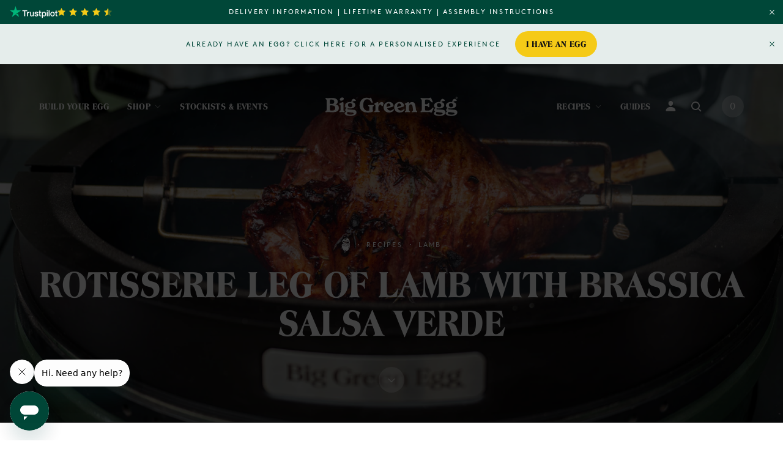

--- FILE ---
content_type: text/html
request_url: https://biggreenegg.co.uk/r/rotisserie-leg-of-lamb-with-brassica-salsa-verde
body_size: 62402
content:
<!DOCTYPE html><html lang="en"> <head><meta name="sentry-trace" content="944ad85055f54fd6d83f143303d0591c-969b17022aa6c08a"/>
<meta name="baggage" content="sentry-environment=production,sentry-release=589705b1eb8d83747675189c9a3c0d2226e2edea,sentry-public_key=b2c162720009accd53534222bf940d2a,sentry-trace_id=944ad85055f54fd6d83f143303d0591c,sentry-org_id=135423"/>
<meta name="sentry-route-name" content="%2Fr%2F%5Bslug%5D"/><meta charset="utf-8"><meta name="viewport" content="width=device-width, initial-scale=1, maximum-scale=5.0"><title>Rotisserie Leg of Lamb with Brassica Salsa Verde - Charcoal Lamb Recipe </title><meta property="og:title" content="Rotisserie Leg of Lamb with Brassica Salsa Verde - Charcoal Lamb Recipe " hid="og:title"><meta name="twitter:title" content="Rotisserie Leg of Lamb with Brassica Salsa Verde - Charcoal Lamb Recipe " hid="twitter:title"><meta name="description" content="A beautiful piece of lamb left to turn on a spit directly above the coals, then served with a wintery twist on a classic salsa verde" hid="description"><meta property="og:description" content="A beautiful piece of lamb left to turn on a spit directly above the coals, then served with a wintery twist on a classic salsa verde" hid="og:description"><meta name="twitter:description" content="A beautiful piece of lamb left to turn on a spit directly above the coals, then served with a wintery twist on a classic salsa verde" hid="twitter:description"><meta property="og:image" content="https://www.datocms-assets.com/32685/1668454519-rotisserie-leg-of-lamb-7.jpg?auto=format&fit=max&w=1200?fit=crop&w=1080&h=1080" hid="og:image"><meta property="og:image:width" content="1080" hid="og:image:width"><meta property="og:image:height" content="1080" hid="og:image:height"><meta property="og:image:alt" content="Rotisserie Leg of Lamb with Brassica Salsa Verde | Lamb recipes | Rotisserie | Recipes | Big Green Egg" hid="og:image:alt"><meta name="twitter:image" content="https://www.datocms-assets.com/32685/1668454519-rotisserie-leg-of-lamb-7.jpg?auto=format&fit=max&w=1200?fit=crop&crop=entropy&w=1080&ar=2:1" hid="twitter:image"><meta name="twitter:image:alt" content="Rotisserie Leg of Lamb with Brassica Salsa Verde | Lamb recipes | Rotisserie | Recipes | Big Green Egg" hid="twitter:image:alt"><meta property="og:locale" content="en" hid="og:locale"><meta property="og:type" content="article" hid="og:type"><meta property="article:modified_time" content="2025-09-17T12:06:20Z" hid="article:modified_time"><meta name="twitter:card" content="summary" hid="twitter:card"><meta name="msapplication-TileColor" content="#004738"><meta name="theme-color" content="#FFFFFF"><link href="assets.biggreenegg.co.uk" rel="dns-prefetch"><link href="cdn-image.biggreenegg.co.uk" rel="dns-prefetch"><link href="cdn-video.biggreenegg.co.uk" rel="dns-prefetch"><link rel="icon" type="image/svg+xml" href="https://assets.biggreenegg.co.uk/favicon.svg"><link rel="alternate icon" href="https://assets.biggreenegg.co.uk/favicon.ico"><link rel="alternate icon" type="image/png" sizes="32x32" href="https://assets.biggreenegg.co.uk/imgs/favicon-32x32.png"><link rel="alternate icon" type="image/png" sizes="16x16" href="https://assets.biggreenegg.co.uk/imgs/favicon-16x16.png"><link rel="apple-touch-icon" sizes="180x180" href="https://assets.biggreenegg.co.uk/imgs/apple-touch-icon.png"><link rel="manifest" href="https://assets.biggreenegg.co.uk/site.webmanifest"><link rel="mask-icon" href="https://assets.biggreenegg.co.uk/imgs/safari-pinned-tab.svg" color="#004738"><link as="font" crossorigin="anonymous" href="https://assets.biggreenegg.co.uk/fonts/gentlemens-script.woff2" rel="preload" type="font/woff2"><link as="font" crossorigin="anonymous" href="https://assets.biggreenegg.co.uk/fonts/americana.woff2" rel="preload" type="font/woff2"><link as="font" crossorigin="anonymous" href="https://assets.biggreenegg.co.uk/fonts/brown-regular.woff2" rel="preload" type="font/woff2"><link rel="canonical" href="https://biggreenegg.co.uk/r/rotisserie-leg-of-lamb-with-brassica-salsa-verde"><link rel="alternate" hreflang="en-IE" href="https://biggreenegg.co.uk/ie/r/rotisserie-leg-of-lamb-with-brassica-salsa-verde"><link rel="alternate" hreflang="en-GB" href="https://biggreenegg.co.uk/r/rotisserie-leg-of-lamb-with-brassica-salsa-verde"><link rel="alternate" hreflang="x-default" href="https://biggreenegg.co.uk/r/rotisserie-leg-of-lamb-with-brassica-salsa-verde"><script type="application/ld+json">{"@context":"http://schema.org","@type":"Recipe","name":"Rotisserie Leg of Lamb with Brassica Salsa Verde","image":["https://www.datocms-assets.com/32685/1668454514-rotisserie-leg-of-lamb-6.jpg?q=50&auto=format&dpr=1&w=800&h=800&fit=crop","https://www.datocms-assets.com/32685/1668454514-rotisserie-leg-of-lamb-6.jpg?q=50&auto=format&dpr=1&w=800&h=600&fit=crop","https://www.datocms-assets.com/32685/1668454514-rotisserie-leg-of-lamb-6.jpg?q=50&auto=format&dpr=1&w=800&h=450&fit=crop"],"author":{"@type":"Person","name":"Ross Geach"},"description":"Spit-roasted garlic-infused lamb with a wintery twist on a classic green sauce","datePublished":"2022-10-18","recipeIngredient":["1 lamb leg, on the bone","4 sprigs of rosemary  \n","1-2 bulbs of garlic, cloves left whole\n","Sea salt \n","Olive oil\n","4 cavolo nero or kale leaves, finely sliced and chopped\n","25g parsley, leaves picked and finely chopped\n","20g mint, leaves picked and finely chopped\n","1 large clove of garlic, finely chopped\n","140g capers, drained and chopped\n","5 anchovy fillets, chopped (optional)\n","1 heaped tsp Dijon mustard\n","300ml olive oil\n","Juice of one large lemon\n"],"recipeInstructions":[{"@type":"HowToStep","text":"This recipe could hardly be simpler – a beautiful piece of lamb left to turn on a spit directly above the coals, then served with a wintery twist on a classic salsa verde. The window in which lamb leg goes from perfectly pink to slightly overdone is a small one, so it’s even more important than usual that you cook to temperature rather than time. Aim for an internal temperature of 50˚C for medium rare."},{"@type":"HowToStep","text":"Set up your EGG for direct rotisserie cooking. The target temperature is 180˚C-200˚C."},{"@type":"HowToStep","text":"Prepare your lamb to fit onto the spit. Remove the top fork from the spit. Following a line parallel to the bone, push the spit into the thickest part of the meat and thread it down to the bottom fork. Return the top fork to the spit and push it into the lamb. Make sure the lamb is in the centre of the spit so it can turn in the rotation grooves. Tighten both wing screws."},{"@type":"HowToStep","text":""},{"@type":"HowToStep","text":"Stab small holes evenly around the leg of lamb and stuff them with rosemary and whole garlic cloves."},{"@type":"HowToStep","text":"Open the Dome, insert the spit into the motor and switch on the Rotisserie. As it rotates, drizzle olive oil and sea salt all over the lamb. Close the Dome. The lamb should take 25 minutes per 500g to reach an internal temperature of 50˚C."},{"@type":"HowToStep","text":"Meanwhile, add all of the salsa verde ingredients a bowl and mix well. Add olive oil until your desired consistency is achieved."},{"@type":"HowToStep","text":"Remove the lamb from the rotisserie once cooked. Wrap in foil and rest for around 15-20 minutes. "},{"@type":"HowToStep","text":"Slice the lamb and drizzle over a good amount of the salsa verde. Serve with your choice of sides or salads. We recommend roast potatoes and seasonal greens."}],"keywords":"Rotisserie, Sunday roast"}</script><meta name="generator" content="Astro v5.13.6"><script>(function(){const GTM_CONTAINER_ID = "GTM-KRJSVPW";
const layer = "dataLayer";

    ;(function (w, d, s, l, i) {
      w[l] = w[l] || []
      w[l].push({ 'gtm.start': new Date().getTime(), event: 'gtm.js' })
      const f = d.getElementsByTagName(s)[0],
      j = d.createElement(s),
      dl = l != layer ? '&amp;l=' + l : ''
      j.async = true
      j.src = 'https://www.googletagmanager.com/gtm.js?id=' + i + dl
      f.parentNode.insertBefore(j, f)
    })(window, document, 'script', layer, GTM_CONTAINER_ID)
  })();</script>  <script>(function(){const enableZendeskChat = true;
const ZENDESK_ENABLED = true;
const ZENDESK_SNIPPET_KEY = "495bf153-8c3f-459d-ad94-b1b72190a892";

  if (!enableZendeskChat || !ZENDESK_ENABLED) return;
  if (!ZENDESK_SNIPPET_KEY) throw new Error('Zendesk: Missing chat widget key');

  const isMobile = window.matchMedia('(max-width: 768px)').matches;
  if (isMobile) return;

  if (!document.getElementById('ze-snippet')) {
    const script = document.createElement('script');
    script.src = `https://static.zdassets.com/ekr/snippet.js?key=${ZENDESK_SNIPPET_KEY}`;
    script.id = 'ze-snippet';
    document.head.appendChild(script);
  }
})();</script> <script async src="https://www.googletagmanager.com/gtag/js?id=G-LLLVBW2PTT&l=gtagDataLayer">
  </script>
  <script>(function(){const GTAG_KEY = "G-LLLVBW2PTT";

    window.gtagDataLayer = window.gtagDataLayer || [];
    function gtag() {
      // eslint-disable-next-line
      gtagDataLayer.push(arguments)
    }
    gtag('js', new Date())
    gtag('config', GTAG_KEY, {
      'send_page_view': false,
      'user_properties': {
        site: 'Astro',
        site_version: 'beta'
      }
    })
  })();</script><link rel="stylesheet" href="https://assets.biggreenegg.co.uk/_astro/_slug_.CkKhmWPx.css">
<link rel="stylesheet" href="https://assets.biggreenegg.co.uk/_astro/build-your-egg.EJPtFQGZ.css">
<style>.BaseHero[data-astro-cid-zyswsqql]{position:relative;margin-bottom:36px;display:flex;overflow:hidden;padding-top:36px;padding-bottom:36px;margin-block-start:var(--base-alertbar-height)}@media (min-width: 800px){.BaseHero[data-astro-cid-zyswsqql]{margin-bottom:60px;padding-top:48px;padding-bottom:48px;margin-block-start:0}}.BaseHero[data-astro-cid-zyswsqql].has-gradients:before,.BaseHero[data-astro-cid-zyswsqql].has-gradients:after{content:"";position:absolute;bottom:0;left:0;height:100%;width:100%;z-index:2}.BaseHero[data-astro-cid-zyswsqql].has-gradients:before{background-image:linear-gradient(to top,#0000 33.71%,#0006)}.BaseHero[data-astro-cid-zyswsqql].has-gradients:after{background-image:linear-gradient(to bottom,#0000 11.92%,#0006 120.58%)}.BaseHero--full[data-astro-cid-zyswsqql]{min-height:65vh}@media (min-width: 800px){.BaseHero--full[data-astro-cid-zyswsqql]{min-height:calc(100vh - 30px)}}.BaseHero--compact[data-astro-cid-zyswsqql]{min-height:50vh}.BaseHero--plus[data-astro-cid-zyswsqql]{height:65vh;min-height:375px}@media (min-width: 800px){.BaseHero--plus[data-astro-cid-zyswsqql]{height:calc(100vh - 30px);min-height:450px}.BaseHero--align-middle[data-astro-cid-zyswsqql]{padding-top:calc(var(--base-header-height) + var(--base-alertbar-height))}}.BaseHero--align-bottom[data-astro-cid-zyswsqql]{padding-top:calc(var(--base-header-height) + var(--base-alertbar-height))}.BaseHero__ratio[data-astro-cid-zyswsqql]{display:flex;width:100%}.BaseHero[data-astro-cid-zyswsqql].is-inlay .BaseHero__ratio[data-astro-cid-zyswsqql]{padding-bottom:125%}@media (min-width: 800px){.BaseHero[data-astro-cid-zyswsqql].is-inlay .BaseHero__ratio[data-astro-cid-zyswsqql]{padding-bottom:62.5%}}.BaseHero__wrapper[data-astro-cid-zyswsqql]{width:100%}.BaseHero__media[data-astro-cid-zyswsqql]{position:absolute;top:0;left:0;width:100%;height:100%}.BaseHero__media-item[data-astro-cid-zyswsqql]{width:100%;height:100%;will-change:transform}.BaseHero__content[data-astro-cid-zyswsqql]{position:relative;z-index:3;display:flex;flex-direction:column;align-items:center;width:100%;height:100%;text-align:center}.BaseHero--align-middle[data-astro-cid-zyswsqql] .BaseHero__content[data-astro-cid-zyswsqql]{justify-content:center}.BaseHero--align-bottom[data-astro-cid-zyswsqql] .BaseHero__content[data-astro-cid-zyswsqql]{justify-content:flex-end}.BaseHero__side[data-astro-cid-zyswsqql]{position:absolute;top:0;right:0;left:0;z-index:3;display:flex;align-items:flex-end;width:100%;height:100%;pointer-events:none}.BaseHero__side--left[data-astro-cid-zyswsqql]{justify-content:flex-start}.BaseHero__side--right[data-astro-cid-zyswsqql]{justify-content:flex-end}.BaseHero__side[data-astro-cid-zyswsqql]{padding-top:24px;padding-bottom:24px}@media (min-width: 800px){.BaseHero__side[data-astro-cid-zyswsqql]{padding-top:48px;padding-bottom:48px}}.BaseHero[data-astro-cid-zyswsqql].is-inlay .BaseHero__side[data-astro-cid-zyswsqql]{padding-left:24px}@media (min-width: 800px){.BaseHero[data-astro-cid-zyswsqql].is-inlay .BaseHero__side[data-astro-cid-zyswsqql]{padding-left:54px}}.BaseHero__side-inner[data-astro-cid-zyswsqql]{position:relative;pointer-events:auto}
</style>
<link rel="stylesheet" href="https://assets.biggreenegg.co.uk/_astro/_slug_.B9Hs4OpU.css">
<style>.BasePagination{position:relative;overflow:hidden;padding-bottom:0;margin:0 -12px}.BasePagination__list{display:flex;flex-wrap:wrap;align-items:center;line-height:1.5}.BasePaginationItem{margin:-9px 0;white-space:nowrap}.BasePaginationItem:not(:first-child){display:flex;align-items:center}.BasePaginationItem:not(:first-child):before{content:"";width:2px;height:2px;border-radius:50%;background-color:currentColor}@media (max-width: 799px){.BasePaginationItem:last-child{padding-right:15px}}.BasePaginationItem__link{transition-property:opacity;transition-timing-function:cubic-bezier(.4,0,.2,1);transition-duration:.25s;transition-timing-function:ease;display:block;padding:12px}.BasePaginationItem__link.is-active,.BasePaginationItem__link.nuxt-link-exact-active{pointer-events:none;opacity:.6}.BasePaginationItem__link:hover{opacity:.6}.BasePaginationItem__egg{width:12px;height:18px}@media (min-width: 800px){.BasePaginationItem__egg{width:15px;height:23px}}
.BaseButton{position:relative;margin-bottom:0;display:inline-flex;cursor:pointer;-webkit-user-select:none;-moz-user-select:none;user-select:none;justify-content:center;text-align:center;text-transform:uppercase;outline:2px solid transparent;outline-offset:2px;z-index:1;min-width:80px;text-indent:.03em;padding:calc(16 / 13 * 1em) calc(21 / 13 * 1em);border-radius:48px}@media (min-width: 800px){.BaseButton{padding:1.2em 1.6em}}.BaseButton--small{padding:1em calc(15 / 13 * 1em)}@media (min-width: 800px){.BaseButton--small{padding:.8em 1.2em}}.BaseButton:before{content:"";position:absolute;top:0;left:0;z-index:-1;height:100%;width:100%;border-radius:inherit;background-color:inherit;outline:1px solid transparent;transform:scale(1) translateZ(0);transition:background-color .25s ease,transform .25s ease}.BaseButton:active:before{transform:scale(1.06,1.12) translateZ(0)}@media (hover: hover) and (pointer: fine){.BaseButton:hover:before{transform:scale(1.06,1.12) translateZ(0)}}.BaseButton--primary,.BaseButton--video{--tw-text-opacity: 1;color:rgb(19 19 19 / var(--tw-text-opacity, 1))}.BaseButton--primary:before,.BaseButton--video:before{--tw-bg-opacity: 1;background-color:rgb(245 202 23 / var(--tw-bg-opacity, 1))}.BaseButton--primary:active:before,.BaseButton--video:active:before{--tw-bg-opacity: 1;background-color:rgb(234 193 23 / var(--tw-bg-opacity, 1))}.BaseButton--secondary{--tw-text-opacity: 1;color:rgb(255 255 255 / var(--tw-text-opacity, 1))}.BaseButton--secondary:before{--tw-bg-opacity: 1;background-color:rgb(0 71 56 / var(--tw-bg-opacity, 1))}.BaseButton--secondary:active:before{--tw-bg-opacity: 1;background-color:rgb(2 66 52 / var(--tw-bg-opacity, 1))}.BaseButton--tertiary{--tw-text-opacity: 1;color:rgb(0 71 56 / var(--tw-text-opacity, 1))}.BaseButton--tertiary:before{--tw-bg-opacity: 1;background-color:rgb(229 237 235 / var(--tw-bg-opacity, 1))}.BaseButton--tertiary:active:before{--tw-bg-opacity: 1;background-color:rgb(206 220 217 / var(--tw-bg-opacity, 1))}.BaseButton--faint{--tw-text-opacity: 1;color:rgb(255 255 255 / var(--tw-text-opacity, 1))}.BaseButton--faint:before{background-color:rgb(255 255 255 / var(--tw-bg-opacity, 1));--tw-bg-opacity: .3}.BaseButton--faint:active:before{background-color:rgb(255 255 255 / var(--tw-bg-opacity, 1));--tw-bg-opacity: .4}.BaseButton--white{--tw-text-opacity: 1;color:rgb(0 71 56 / var(--tw-text-opacity, 1))}.BaseButton--white:before{border-width:1px;border-style:solid;--tw-border-opacity: 1;border-color:rgb(229 237 235 / var(--tw-border-opacity, 1));background-color:rgb(255 255 255 / var(--tw-bg-opacity, 1));--tw-bg-opacity: .3}.BaseButton--white:active:before{background-color:rgb(255 255 255 / var(--tw-bg-opacity, 1));--tw-bg-opacity: .4}.BaseButton--gray{--tw-text-opacity: 1;color:rgb(102 102 102 / var(--tw-text-opacity, 1))}.BaseButton--gray:before{--tw-bg-opacity: 1;background-color:rgb(235 235 235 / var(--tw-bg-opacity, 1))}.BaseButton--gray:active:before{--tw-bg-opacity: 1;background-color:rgb(235 235 235 / var(--tw-bg-opacity, 1))}.BaseButton--video{display:flex;align-items:center;text-align:left;padding-right:calc(9 / 13 * 1em)}@media (min-width: 800px){.BaseButton--video{padding-right:.8em}}.BaseButton.is-disabled{opacity:.25;pointer-events:none}.BaseButton--gray.is-disabled{opacity:1;cursor:not-allowed;pointer-events:all}
.swiper-container[data-astro-cid-t6uqhbfc]{opacity:0;transition-property:opacity;transition-timing-function:cubic-bezier(.4,0,.2,1);transition-duration:.25s;transition-timing-function:ease}.swiper-container[data-astro-cid-t6uqhbfc].is-ready{opacity:1}.CarouselSimple{position:relative}.CarouselSimple__outer[data-astro-cid-5szdib3z]{position:relative;overflow:hidden}.CarouselSimple__heading[data-astro-cid-5szdib3z]{margin-top:-.175em;margin-bottom:18px}@media (min-width: 1200px){.CarouselSimple__heading[data-astro-cid-5szdib3z]{margin-bottom:36px}}.CarouselSimple__carousel[data-astro-cid-5szdib3z]{position:relative;overflow:visible}@media (max-width: 599px){.CarouselSimple-is-small[data-astro-cid-5szdib3z] .CarouselSimple__carousel[data-astro-cid-5szdib3z]{margin-left:-24px;margin-right:-24px;width:auto}}.CarouselSimple__wrapper[data-astro-cid-5szdib3z]{box-sizing:border-box;padding-left:1px}.CarouselSimple__slide[data-astro-cid-5szdib3z]{height:auto;width:100%}@media (min-width: 600px){.CarouselSimple__slide[data-astro-cid-5szdib3z]{width:50%}}@media (min-width: 992px){.CarouselSimple__slide[data-astro-cid-5szdib3z]{width:33.333333%}}.CarouselSimple[data-astro-cid-5szdib3z].is-small .CarouselSimple__slide[data-astro-cid-5szdib3z]{width:50%}@media (min-width: 600px){.CarouselSimple[data-astro-cid-5szdib3z].is-small .CarouselSimple__slide[data-astro-cid-5szdib3z]{width:33.333333%}}@media (min-width: 800px){.CarouselSimple[data-astro-cid-5szdib3z].is-small .CarouselSimple__slide[data-astro-cid-5szdib3z]{width:25%}}@media (min-width: 992px){.CarouselSimple[data-astro-cid-5szdib3z].is-small .CarouselSimple__slide[data-astro-cid-5szdib3z]{width:20%}}@media (min-width: 1200px){.CarouselSimple[data-astro-cid-5szdib3z].is-small .CarouselSimple__slide[data-astro-cid-5szdib3z]{width:16.666667%}}.CarouselSimple__slide-inner[data-astro-cid-5szdib3z]{height:100%;margin-left:-1px;outline:1px solid transparent}.CarouselSimple__pagination[data-astro-cid-5szdib3z]{position:absolute;right:0;left:0;width:100%}.CarouselSimple__pagination-list[data-astro-cid-5szdib3z]{display:flex;margin-top:15px;margin-left:-3px}.CarouselSimple__pagination-list[data-astro-cid-5szdib3z].swiper-pagination-lock{display:none}.CarouselSimple__bullet[data-astro-cid-5szdib3z]{position:relative;width:12px;height:12px;opacity:.3;transition:opacity .25s ease}.CarouselSimple__bullet[data-astro-cid-5szdib3z]:before{content:"";position:absolute;top:50%;left:50%;width:50%;height:50%;margin-top:-3px;margin-left:-3px;border-radius:50%;background-color:currentColor}.CarouselSimple__bullet[data-astro-cid-5szdib3z].is-active{opacity:1}@media (min-width: 800px){.FaqBlock[data-astro-cid-73zgu5dp]{display:flex}.FaqBlock__title[data-astro-cid-73zgu5dp]{width:33.333333%;margin-top:1.625em}.FaqBlock__body[data-astro-cid-73zgu5dp]{width:66.666667%}}.FaqBlock__wysiwyg[data-astro-cid-73zgu5dp] h1[data-astro-cid-73zgu5dp],.FaqBlock__wysiwyg[data-astro-cid-73zgu5dp] h2[data-astro-cid-73zgu5dp],.FaqBlock__wysiwyg[data-astro-cid-73zgu5dp] h3[data-astro-cid-73zgu5dp],.FaqBlock__wysiwyg[data-astro-cid-73zgu5dp] h4[data-astro-cid-73zgu5dp]{font-size:13px;line-height:1.230769231;letter-spacing:.03em}@media (min-width: 800px){.FaqBlock__wysiwyg[data-astro-cid-73zgu5dp] h1[data-astro-cid-73zgu5dp],.FaqBlock__wysiwyg[data-astro-cid-73zgu5dp] h2[data-astro-cid-73zgu5dp],.FaqBlock__wysiwyg[data-astro-cid-73zgu5dp] h3[data-astro-cid-73zgu5dp],.FaqBlock__wysiwyg[data-astro-cid-73zgu5dp] h4[data-astro-cid-73zgu5dp]{font-size:18px;line-height:1.166666667;letter-spacing:.015em}}.FaqBlock__list[data-astro-cid-73zgu5dp]{margin-bottom:30px}@media (min-width: 800px){.FaqBlock__list[data-astro-cid-73zgu5dp]{margin-bottom:42px}}.TextTrio[data-astro-cid-ey6l3gjk]{display:flex;flex-wrap:wrap;justify-content:center;text-align:center}@media (min-width: 800px){.TextTrio[data-astro-cid-ey6l3gjk]{padding-top:30px;padding-bottom:30px}}.TextTrio__item[data-astro-cid-ey6l3gjk]{width:100%;padding-top:30px;padding-bottom:12px}@media (max-width: 991px){.TextTrio__item[data-astro-cid-ey6l3gjk]{border-top-width:1px;border-style:solid;--tw-border-opacity: 1;border-color:rgb(229 237 235 / var(--tw-border-opacity, 1))}.TextTrio__item[data-astro-cid-ey6l3gjk]:last-child{border-bottom-width:1px}}@media (min-width: 992px){.TextTrio__item[data-astro-cid-ey6l3gjk]{width:33.333333%;border-left-width:1px;border-style:solid;--tw-border-opacity: 1;border-color:rgb(229 237 235 / var(--tw-border-opacity, 1));padding:7% calc(1 / var(--unit-column-total) * 100%) calc(7% - 18px)}.TextTrio__item[data-astro-cid-ey6l3gjk]:last-child{border-right-width:1px}}.TextTrio__title[data-astro-cid-ey6l3gjk]{margin-left:auto;margin-right:auto;max-width:24em;margin-bottom:.5em}.TextTrio__copy[data-astro-cid-ey6l3gjk]{margin-left:auto;margin-right:auto;margin-bottom:18px;max-width:26em}.TextBanner[data-astro-cid-j234qee4]{text-align:center}.TextBanner__inner[data-astro-cid-j234qee4]{margin-bottom:-24px}.TextBanner__title[data-astro-cid-j234qee4]{margin-left:auto;margin-right:auto;max-width:20em}.TextBanner__copy p{margin-left:auto;margin-right:auto;max-width:30em}.TextBanner__button{margin-bottom:24px}.BaseWysiwyg[data-astro-cid-yjxunvb2] .wysiwyg__img-container{margin-top:30px;margin-bottom:30px;display:flex;flex-wrap:wrap;align-items:flex-start}@media (min-width: 600px){.BaseWysiwyg[data-astro-cid-yjxunvb2] .wysiwyg__img-container img[data-astro-cid-yjxunvb2]{width:50%;flex-grow:1}}@media (min-width: 800px){.BaseWysiwyg[data-astro-cid-yjxunvb2] .wysiwyg__img-container{margin-top:60px;margin-bottom:60px}}.BaseWysiwyg[data-astro-cid-yjxunvb2] .wysiwyg__img-container img{flex-grow:1;width:50%}.ArticleWysiwyg__inner[data-astro-cid-6anacgpj]{margin-left:auto;margin-right:auto;max-width:calc(var(--base-column) * 12)}.is-full-width[data-astro-cid-6anacgpj] .ArticleWysiwyg__inner[data-astro-cid-6anacgpj]{max-width:none}@media (min-width: 992px){.ArticleWysiwyg__inner[data-astro-cid-6anacgpj] .wysiwyg__img-container[data-astro-cid-6anacgpj]{margin-right:calc(var(--base-column) * -1);margin-left:calc(var(--base-column) * -1)}}.Reviews__power[data-astro-cid-sznh2q7u]{margin-bottom:.5rem;font-size:11px;line-height:1.363636364;letter-spacing:.2em;opacity:.6;leading-trim:both;text-edge:cap;font-style:normal;font-weight:400;line-height:15px;letter-spacing:2.2px;text-transform:uppercase}.BaseStats{display:flex}.BaseStats__item{text-align:center}.BaseStats__item:not(:last-child){margin-right:24px;border-right-width:1px;border-style:solid;--tw-border-opacity: 1;border-color:rgb(229 237 235 / var(--tw-border-opacity, 1));padding-right:24px}.BaseStats__number{margin-top:-.3em;margin-bottom:.45em}.BaseStats__text{display:table-caption;margin-bottom:-.3em}.ImageTextSplit[data-astro-cid-eao2e4d3]{--content-max-width: 432;display:flex;flex-direction:column;padding-top:var(--base-section-rhythm);padding-bottom:0}@media (min-width: 800px){.ImageTextSplit[data-astro-cid-eao2e4d3]+.ImageTextSplit[data-astro-cid-eao2e4d3]{padding-top:0;margin-top:calc(-1 * var(--base-section-rhythm))}}@media (max-width: 799px){.ImageTextSplit[data-astro-cid-eao2e4d3]{flex-direction:column-reverse}}@media (min-width: 800px){.ImageTextSplit[data-astro-cid-eao2e4d3]{flex-direction:row;padding-bottom:var(--base-section-rhythm)}.ImageTextSplit[data-astro-cid-eao2e4d3].is-reversed{flex-direction:row-reverse}}.ImageTextSplit__content[data-astro-cid-eao2e4d3]{display:flex;flex-direction:column;align-items:center;text-align:center}@media (min-width: 800px){.ImageTextSplit__content[data-astro-cid-eao2e4d3]{display:flex;flex-direction:column;align-items:flex-start;justify-content:center;text-align:left;width:50%;padding:calc(1 / 24 * 100%)}.ImageTextSplit[data-astro-cid-eao2e4d3].is-reversed .ImageTextSplit__content[data-astro-cid-eao2e4d3]{padding-left:calc(2 / 24 * 100%)}}.ImageTextSplit__title[data-astro-cid-eao2e4d3]{max-width:calc(var(--content-max-width) / 24 * 1em);margin-top:.1em;margin-bottom:.6em}@media (min-width: 800px){.ImageTextSplit__title[data-astro-cid-eao2e4d3]{margin-top:0;margin-bottom:.8em}}@media (max-width: 799px){.ImageTextSplit__title[data-astro-cid-eao2e4d3]{margin-left:auto;margin-right:auto}}@media (min-width: 800px){.ImageTextSplit__copy[data-astro-cid-eao2e4d3]{margin-bottom:6px}}.ImageTextSplit__copy[data-astro-cid-eao2e4d3] p{max-width:calc(var(--content-max-width) / 15 * 1em)}.ImageTextSplit__copy[data-astro-cid-eao2e4d3] p:last-child{margin-bottom:0}.ImageTextSplit__copy[data-astro-cid-eao2e4d3] p{margin-bottom:18px}@media (max-width: 799px){.ImageTextSplit__copy[data-astro-cid-eao2e4d3] p{margin-left:auto;margin-right:auto}}.ImageTextSplit__stats{margin-top:18px}.ImageTextSplit__buttons[data-astro-cid-eao2e4d3]{margin-top:24px;display:flex;flex-direction:column;flex-wrap:wrap;align-items:center}@media (min-width: 800px){.ImageTextSplit__buttons[data-astro-cid-eao2e4d3]{margin-top:18px;flex-direction:row;align-items:baseline}}.ImageTextSplit__link{margin-top:24px}@media (min-width: 800px){.ImageTextSplit__link{margin-left:24px}}.ImageTextSplit__media[data-astro-cid-eao2e4d3]{position:relative;width:100%;overflow:hidden}@media (max-width: 799px){.ImageTextSplit__media[data-astro-cid-eao2e4d3]{margin-bottom:24px}}@media (min-width: 800px){.ImageTextSplit__media[data-astro-cid-eao2e4d3]{width:50%}}.ImageTextSplit__ratio[data-astro-cid-eao2e4d3]{padding-bottom:100%}.ImageTextSplit__image{position:absolute;top:0;left:0;height:100%;width:100%;-o-object-fit:cover;object-fit:cover}.ImageFull__inner[data-astro-cid-m7etj33m]{position:relative}.ImageFull__inner[data-astro-cid-m7etj33m]:before{content:"";z-index:1;background-image:linear-gradient(to bottom,#0000004d 39.2%,#0000 80%);position:absolute;bottom:0;left:0;height:100%;width:100%}.ImageFull__body[data-astro-cid-m7etj33m]{position:absolute;top:0;left:0;z-index:1;display:flex;align-items:center;justify-content:center;width:100%;height:100%}.ImageFull__text{max-width:calc(400 / 72 * 1em);text-align:center}.ImageFull__video-btn[data-astro-cid-m7etj33m]{position:absolute;right:24px;bottom:24px}@media (min-width: 800px){.ImageFull__video-btn[data-astro-cid-m7etj33m]{right:36px;bottom:36px}}.ImageFull__button.is-desktop{margin-top:18px}@media (min-width: 800px){.ImageFull__button.is-desktop{margin-top:30px}}@media (max-width: 799px){.ImageFull__button.is-desktop{display:none}}@media (min-width: 800px){.ImageFull__button.is-mobile{display:none}}.ImageStack[data-astro-cid-6vm32wex]{display:grid;grid-template-columns:repeat(2,1fr);grid-gap:6px}.ImageStack__item[data-astro-cid-6vm32wex]:last-child{grid-column:span 2}.CarouselHybrid{position:relative;overflow:unset}@media (max-width: 599px){.CarouselHybrid__inner{padding-right:0;padding-left:0}}@media (min-width: 992px){.CarouselHybrid__carousel{position:relative;overflow:unset}}.CarouselHybrid__wrapper{box-sizing:border-box}@media (min-width: 992px){.CarouselHybrid__wrapper{display:flex;flex-flow:row wrap;width:auto;margin-right:-1px;margin-bottom:-1px}}.CarouselHybrid__slide{height:auto;width:50%}.CarouselHybrid__slide.swiper-slide-next{border-left-width:1px;border-style:solid;--tw-border-opacity: 1;border-color:rgb(229 237 235 / var(--tw-border-opacity, 1))}@media (min-width: 992px){.CarouselHybrid__slide{position:relative;width:25%;border-right-width:1px;border-bottom-width:1px;border-style:solid;--tw-border-opacity: 1;border-color:rgb(229 237 235 / var(--tw-border-opacity, 1))}}.CarouselHybrid__slide-media{position:relative;padding-top:100%}@media (min-width: 992px){.CarouselHybrid__slide-media{padding-top:calc(369 / 324 * 100%)}}.CarouselHybrid__slide-image{position:absolute;top:0;left:0;padding:15%}.CarouselHybrid__slide-heading{text-align:center;padding-right:12px;padding-left:12px;margin-bottom:0}@media (min-width: 992px){.CarouselHybrid__slide-heading{position:absolute;bottom:0;left:50%;width:100%;padding-bottom:30px;transform:translate(-50%)}}.CarouselHybrid__pagination{margin-top:30px;display:flex;justify-content:center}@media (min-width: 992px){.CarouselHybrid__pagination{display:none}}.CarouselHybrid__bullet{width:12px;height:12px;border:3px solid #fff;border-radius:50%;background-color:#cedcd9;transition:background-color .25s ease}.CarouselHybrid__bullet:not(.CarouselHybrid__bullet--over-image).is-active{background-color:#004738}.CarouselHybrid__bullet--over-image{width:6px;height:6px;margin-right:6px;border:none;background-color:#ffffff4d}.CarouselHybrid__bullet--over-image.is-active{background-color:#fff}.ProductContentsList[data-astro-cid-qy5egai6]{display:flex;flex-direction:column;align-items:flex-start}@media (min-width: 992px){.ProductContentsList[data-astro-cid-qy5egai6]{flex-direction:row;justify-content:space-between}}.ProductContentsList__title[data-astro-cid-qy5egai6]{margin-bottom:12px}.ProductContentsList__list[data-astro-cid-qy5egai6]{margin-bottom:18px}.InTheBoxBlock__list{margin-bottom:30px}@media (min-width: 992px){.InTheBoxBlock__list{margin-bottom:48px}}.CardLargeOverlap[data-astro-cid-5w5gh67p]{position:relative;display:block}@media (min-width: 600px){.CardLargeOverlap__extra{position:absolute;bottom:0;left:0;width:50%;z-index:1}.CardLargeOverlap__extra.is-right{left:auto;right:0}}.CardLargeOverlap__ratio[data-astro-cid-5w5gh67p]{position:relative;overflow:hidden;padding-bottom:125%}.CardLargeOverlap__overlay[data-astro-cid-5w5gh67p]{position:absolute;top:0;left:0;height:100%;width:100%}.CardLargeOverlap__backgroundMedia[data-astro-cid-5w5gh67p]{position:relative;width:100%;height:100%}@media (min-width: 800px){.CardLargeOverlap__main.has-zoom .CardLargeOverlap__backgroundMedia{transition-property:transform;transition-timing-function:cubic-bezier(.4,0,.2,1);transition-duration:1s;transition-timing-function:ease;transform:scale(1) translateZ(0)}.CardLargeOverlap__main.has-zoom:hover .CardLargeOverlap__backgroundMedia{transform:scale(1.025) translateZ(0)}}.CardLargeOverlap__content[data-astro-cid-5w5gh67p]{position:relative;display:flex;height:100%;flex-direction:row;flex-wrap:wrap;align-items:flex-start;--tw-text-opacity: 1;color:rgb(255 255 255 / var(--tw-text-opacity, 1));z-index:1}@media (min-width: 600px){.CardLargeOverlap__content[data-astro-cid-5w5gh67p]{display:flex;flex-direction:column;flex-wrap:nowrap;align-items:flex-start;justify-content:space-between}}.CardLargeOverlap__content[data-astro-cid-5w5gh67p]:before{content:"";pointer-events:none;position:absolute;bottom:0;left:0;z-index:-1;height:100%;width:100%;background-image:linear-gradient(to bottom,#0006 21.09%,#0000)}.CardLargeOverlap__text[data-astro-cid-5w5gh67p]{margin-bottom:-24px;width:100%;padding-left:24px;padding-right:24px;padding-top:24px}@media (min-width: 800px){.CardLargeOverlap__text[data-astro-cid-5w5gh67p]{padding:54px 54px 12px}}.CardLargeOverlap__copy[data-astro-cid-5w5gh67p]{max-width:34em}.CardLargeOverlap__title[data-astro-cid-5w5gh67p]{width:100%;max-width:calc(9em + 48px);margin-left:auto;margin-right:auto;padding-left:24px;padding-right:24px;text-align:center}@media (max-width: 599px){.CardLargeOverlap__title[data-astro-cid-5w5gh67p]{position:absolute;inset:0;margin-bottom:0;display:flex;align-items:center;justify-content:center}}@media (min-width: 600px){.CardLargeOverlap__title[data-astro-cid-5w5gh67p]{--font-vw: calc((100vw - 600px) / (1440 - 600));font-size:calc(36px + (72 - 36) * var(--font-vw))}}@media (min-width: 800px){.CardLargeOverlap__title[data-astro-cid-5w5gh67p]{padding-left:54px;padding-right:54px;max-width:calc(9em + 108px);margin-bottom:81px}}@media (min-width: 1440px){.CardLargeOverlap__title[data-astro-cid-5w5gh67p]{font-size:72px}}.CardLargeOverlap__spacer[data-astro-cid-5w5gh67p]{width:100%;padding-bottom:62.5%}@media (max-width: 599px){.CardLargeOverlap__spacer[data-astro-cid-5w5gh67p]{display:none}}.CardLargePoster__title[data-astro-cid-gjgrjard]{max-width:8.5em;margin-bottom:.45em;margin-left:auto;margin-right:auto}@media (min-width: 600px){.CardLargePoster__title[data-astro-cid-gjgrjard]{--font-vw: calc((100vw - 600px) / (1440 - 600));font-size:calc(36px + (72 - 36) * var(--font-vw))}}@media (min-width: 1440px){.CardLargePoster__title[data-astro-cid-gjgrjard]{font-size:72px}}.CardLargePoster__copy[data-astro-cid-gjgrjard]{max-width:35em;margin-left:auto;margin-right:auto}.CardGrid[data-astro-cid-isxfbctg]+.CardGridCombo>.CardGrid[data-astro-cid-isxfbctg],.CardGridCombo:not(.has-button)+.CardGrid[data-astro-cid-isxfbctg]{padding-top:0;margin-top:calc((-1 * var(--base-section-rhythm)) - 1px)}.CardGridCombo__button[data-astro-cid-isxfbctg]{text-align:center;padding-bottom:var(--base-section-rhythm)}.PixleeSimpleWidget__description[data-astro-cid-pgjj75os],.PixleeProductWidget__description[data-astro-cid-huwffytg],.PixleeCategoryWidget__description[data-astro-cid-6b5koymh]{max-width:28.5em;padding-top:0;margin-bottom:0}
.ButtonBack{display:inline-flex;align-items:center}.ButtonBack__icon{width:calc(11 / 15 * 1em);height:calc(11 / 15 * 1em);margin-right:.4em;opacity:.5;transition:opacity .25s ease}.ButtonBack:hover .ButtonBack__icon{opacity:1}.BackToBanner[data-astro-cid-vkjstg2t]{text-align:center}.BackToBanner__title[data-astro-cid-vkjstg2t]{max-width:20em;margin-left:auto;margin-right:auto}
.HeroMinimal__media{position:absolute;right:0;bottom:0;min-width:100%;min-height:100%;-o-object-fit:cover;object-fit:cover}@media (min-width: 800px){.HeroMinimal__media.is-mobile{display:none}}@media (max-width: 799px){.HeroMinimal__media.is-desktop{display:none}}.HeroMinimal__link{margin-bottom:15px}.HeroMinimal__pretitle{margin-bottom:18px}.HeroMinimal__title{margin-bottom:.4em}@media (min-width: 800px){.HeroMinimal__title{--font-vw: calc((100vw - 800px) / (1440 - 800));font-size:calc(36px + (72 - 36) * var(--font-vw));margin-bottom:0}}@media (min-width: 1440px){.HeroMinimal__title{font-size:72px}}.HeroMinimal__scrollButton{margin-top:12px}@media (min-width: 800px){.HeroMinimal__scrollButton{margin-top:42px}}.HeroMinimal__scrollAnchor{position:absolute;bottom:0}@media (max-width: 799px){.HeroMinimal__button.is-desktop{display:none}}@media (min-width: 800px){.HeroMinimal__button.is-mobile{display:none}}
.BaseButtonIcon{position:relative;display:inline-block;cursor:pointer;vertical-align:bottom;outline:2px solid transparent;outline-offset:2px;z-index:1;font-size:24px}@media (min-width: 800px){.BaseButtonIcon--medium{font-size:30px}}.BaseButtonIcon--large{font-size:36px}@media (min-width: 800px){.BaseButtonIcon--large{font-size:42px}}.BaseButtonIcon--smallToLarge{font-size:30px}@media (min-width: 800px){.BaseButtonIcon--smallToLarge{font-size:42px}}.BaseButtonIcon--smallPlusToMedium{font-size:30px}@media (min-width: 800px){.BaseButtonIcon--smallPlusToMedium{font-size:36px}}.BaseButtonIcon--pale,.BaseButtonIcon--shadow,.BaseButtonIcon.is-solid{--tw-text-opacity: 1;color:rgb(0 71 56 / var(--tw-text-opacity, 1))}.BaseButtonIcon.has-clickArea{margin:-18px;padding:18px}.BaseButtonIcon.is-disabled{pointer-events:none;opacity:.2}.BaseButtonIcon__case{position:relative;display:block;border-radius:9999px;z-index:1;width:1em;height:1em}.BaseButtonIcon__case:before{content:"";position:absolute;top:0;left:0;z-index:-1;height:100%;width:100%;background-color:currentColor;opacity:.1;border-radius:inherit;transform:scale(1) translateZ(0);transition:background-color .25s ease,transform .25s ease,opacity .25s ease}.BaseButtonIcon:hover .BaseButtonIcon__case:before{transform:scale(1.25) translateZ(0)}.BaseButtonIcon--medium:hover .BaseButtonIcon__case:before{transform:scale(1.2) translateZ(0)}.BaseButtonIcon--large:hover .BaseButtonIcon__case:before,.BaseButtonIcon--smallToLarge:hover .BaseButtonIcon__case:before{transform:scale(calc(48 / 42)) translateZ(0)}.BaseButtonIcon:active .BaseButtonIcon__case:before{opacity:.2}.BaseButtonIcon.is-solid .BaseButtonIcon__case:before{--tw-bg-opacity: 1;background-color:rgb(229 237 235 / var(--tw-bg-opacity, 1));opacity:1}.BaseButtonIcon.is-solid:active .BaseButtonIcon__case:before{--tw-bg-opacity: 1;background-color:rgb(206 220 217 / var(--tw-bg-opacity, 1));opacity:1}.BaseButtonIcon--accent.is-solid .BaseButtonIcon__case:before{--tw-bg-opacity: 1;background-color:rgb(245 202 23 / var(--tw-bg-opacity, 1));opacity:1}.BaseButtonIcon--mustard.is-solid .BaseButtonIcon__case:before{--tw-bg-opacity: 1;background-color:rgb(245 202 23 / var(--tw-bg-opacity, 1));--tw-text-opacity: 1;color:rgb(0 0 0 / var(--tw-text-opacity, 1));opacity:1}.BaseButtonIcon.is-solid:active .BaseButtonIcon__case:before{--tw-bg-opacity: 1;background-color:rgb(234 193 23 / var(--tw-bg-opacity, 1));opacity:1}.BaseButtonIcon--shadow .BaseButtonIcon__case:before{opacity:1;--tw-bg-opacity: 1;background-color:rgb(255 255 255 / var(--tw-bg-opacity, 1));--tw-shadow: 0 1px 6px 1px rgba(0, 0, 0, .12);--tw-shadow-colored: 0 1px 6px 1px var(--tw-shadow-color);box-shadow:var(--tw-ring-offset-shadow, 0 0 #0000),var(--tw-ring-shadow, 0 0 #0000),var(--tw-shadow)}.BaseButtonIcon--shadow:active .BaseButtonIcon__case:before{opacity:1;--tw-bg-opacity: 1;background-color:rgb(229 237 235 / var(--tw-bg-opacity, 1))}.BaseButtonIcon--pale .BaseButtonIcon__case:before{opacity:1;--tw-bg-opacity: 1;background-color:rgb(229 237 235 / var(--tw-bg-opacity, 1));--tw-shadow: 0 1px 6px 1px rgba(0, 0, 0, .12);--tw-shadow-colored: 0 1px 6px 1px var(--tw-shadow-color);box-shadow:var(--tw-ring-offset-shadow, 0 0 #0000),var(--tw-ring-shadow, 0 0 #0000),var(--tw-shadow)}.BaseButtonIcon--pale:active .BaseButtonIcon__case:before{opacity:1;--tw-bg-opacity: 1;background-color:rgb(206 220 217 / var(--tw-bg-opacity, 1))}.BaseButtonIcon--dark .BaseButtonIcon__case:before{opacity:.3}.BaseButtonIcon--dark:hover .BaseButtonIcon__case:before,.BaseButtonIcon--dark:focus .BaseButtonIcon__case:before{opacity:.3}.BaseButtonIcon--dark:active .BaseButtonIcon__case:before{opacity:.4}.BaseButtonIcon--ghost .BaseButtonIcon__case:before{opacity:0}.BaseButtonIcon--ghost:hover .BaseButtonIcon__case:before,.BaseButtonIcon--ghost:focus .BaseButtonIcon__case:before{opacity:.1}.BaseButtonIcon--ghost:active .BaseButtonIcon__case:before{opacity:.2}.BaseButtonIcon--alt .BaseButtonIcon__case:before{opacity:.15}.BaseButtonIcon--alt:active .BaseButtonIcon__case:before{opacity:.3}.BaseButtonIcon--ghost.BaseButtonIcon--dark:hover .BaseButtonIcon__case:before,.BaseButtonIcon--ghost.BaseButtonIcon--dark:focus .BaseButtonIcon__case:before{opacity:.3}.BaseButtonIcon--ghost.BaseButtonIcon--dark:active .BaseButtonIcon__case:before{opacity:.4}.BaseButtonIcon--ghost.BaseButtonIcon--alt .BaseButtonIcon__case:before{opacity:0}.BaseButtonIcon--ghost.BaseButtonIcon--alt:hover .BaseButtonIcon__case:before,.BaseButtonIcon--ghost.BaseButtonIcon--alt:focus .BaseButtonIcon__case:before{opacity:.15}.BaseButtonIcon--ghost.BaseButtonIcon--alt:active .BaseButtonIcon__case:before{opacity:.3}.BaseButtonIcon--ghost.BaseButtonIcon--mustard:hover .BaseButtonIcon__case:before,.BaseButtonIcon--ghost.BaseButtonIcon--mustard:focus .BaseButtonIcon__case:before{--tw-bg-opacity: 1;background-color:rgb(245 202 23 / var(--tw-bg-opacity, 1));--tw-text-opacity: 1;color:rgb(0 0 0 / var(--tw-text-opacity, 1));opacity:1}.BaseButtonIcon--ghost:hover .BaseButtonIcon__case:before{transform:scale(1) translateZ(0)}.BaseButtonIcon--ghost:active .BaseButtonIcon__case:before{transform:scale(1.25) translateZ(0)}.BaseButtonIcon--ghost.BaseButtonIcon--medium:active .BaseButtonIcon__case:before{transform:scale(1.2) translateZ(0)}.BaseButtonIcon--ghost.BaseButtonIcon--large:active .BaseButtonIcon__case:before,.BaseButtonIcon--ghost.BaseButtonIcon--smallToLarge:active .BaseButtonIcon__case:before{transform:scale(calc(48 / 42)) translateZ(0)}.BaseButtonIcon__shape{height:100%;width:100%;border:7px solid transparent}@media (min-width: 800px){.BaseButtonIcon--medium .BaseButtonIcon__shape{border-width:9px}}.BaseButtonIcon--large .BaseButtonIcon__shape{border-width:11px}@media (min-width: 800px){.BaseButtonIcon--large .BaseButtonIcon__shape,.BaseButtonIcon--smallToLarge .BaseButtonIcon__shape{border-width:13px}}.BaseButtonIcon__svg{height:100%;width:100%;border:6px solid transparent}.BaseButtonIcon--large .BaseButtonIcon__svg{border-width:9px}@media (min-width: 800px){.BaseButtonIcon--large .BaseButtonIcon__svg,.BaseButtonIcon--smallToLarge .BaseButtonIcon__svg{border-width:11px}}.BaseButtonIcon--info .BaseButtonIcon__svg{border-width:2px}.BaseButtonIcon--search .BaseButtonIcon__svg{border-width:5px}@media (min-width: 800px){.BaseButtonIcon--search .BaseButtonIcon__svg{border-width:8px}}
.BaseShape[data-astro-cid-44jcr64x]{position:relative;display:block}.BaseShape--cross[data-astro-cid-44jcr64x]{transform:rotate(45deg)}.BaseShape[data-astro-cid-44jcr64x]:before,.BaseShape[data-astro-cid-44jcr64x]:after{content:"";position:absolute;width:100%;background-color:currentColor;top:50%;left:50%;height:1px;outline:1px solid transparent}.BaseShape[data-astro-cid-44jcr64x]:before{transform:translate(-50%,-50%)}.BaseShape[data-astro-cid-44jcr64x]:after{transform:translate(-50%,-50%) rotate(90deg)}.BaseShape--minus[data-astro-cid-44jcr64x]:after{display:none}.BaseShape--prev[data-astro-cid-44jcr64x]:before,.BaseShape--next[data-astro-cid-44jcr64x]:before,.BaseShape--up[data-astro-cid-44jcr64x]:before,.BaseShape--down[data-astro-cid-44jcr64x]:before{display:none}.BaseShape--prev[data-astro-cid-44jcr64x]:after,.BaseShape--next[data-astro-cid-44jcr64x]:after,.BaseShape--up[data-astro-cid-44jcr64x]:after,.BaseShape--down[data-astro-cid-44jcr64x]:after{width:50%;height:50%;background-color:transparent}.BaseShape--prev[data-astro-cid-44jcr64x]:after{border-top:1px solid currentColor;border-left:1px solid currentColor;transform:translate(-50%) translate(.035em) translateY(-50%) rotate(-45deg)}.BaseShape--next[data-astro-cid-44jcr64x]:after{border-right:1px solid currentColor;border-bottom:1px solid currentColor;transform:translate(-50%) translate(-.035em) translateY(-50%) rotate(-45deg)}.BaseShape--up[data-astro-cid-44jcr64x]:after{border-top:1px solid currentColor;border-right:1px solid currentColor;transform:translate(-50%) translateY(-50%) translateY(.035em) rotate(-45deg)}.BaseShape--down[data-astro-cid-44jcr64x]:after{border-bottom:1px solid currentColor;border-left:1px solid currentColor;transform:translate(-50%) translateY(-50%) translateY(-.035em) rotate(-45deg)}
.BaseImage__media[data-astro-cid-yjav2qi6]{position:relative;overflow:hidden}.BaseImage__media--square[data-astro-cid-yjav2qi6]{padding-bottom:100%}.BaseImage__media--portrait[data-astro-cid-yjav2qi6]{padding-bottom:125%}.BaseImage__media--landscape[data-astro-cid-yjav2qi6]{padding-bottom:62.5%}.BaseImage__src[data-astro-cid-yjav2qi6]{position:absolute;top:0;left:0;width:100%;height:100%;opacity:0;-o-object-fit:cover;object-fit:cover;transition:opacity .25s ease}.BaseImage[data-astro-cid-yjav2qi6].is-visible .BaseImage__src[data-astro-cid-yjav2qi6]{opacity:1}.BaseImage__static[data-astro-cid-yjav2qi6]{display:block;max-width:w-full;opacity:0;transition:opacity .25s ease}.BaseImage__static[data-astro-cid-yjav2qi6].is-visible{opacity:1}
.BaseDrawer[data-astro-cid-pyvspxez]{border-top:thin solid #e5edeb}.BaseFilterLayout__inner>div:last-of-type .BaseDrawer{border-bottom-width:1px;--tw-border-opacity: 1;border-bottom-color:rgb(229 237 235 / var(--tw-border-opacity, 1))}.BaseDrawer__switch[data-astro-cid-pyvspxez]{position:relative;display:flex;width:100%;align-items:center;justify-content:space-between;padding-top:36px;padding-bottom:36px;text-align:left;z-index:1}@media (min-width: 800px){.BaseDrawer[data-astro-cid-pyvspxez].is-large .BaseDrawer__switch[data-astro-cid-pyvspxez]{padding-top:36px;padding-bottom:36px}}.BaseDrawer__title{margin-bottom:0;padding-right:24px}.BaseDrawer__arrow[data-astro-cid-pyvspxez]{transform:rotate(0) translateZ(0);transition:transform .5s cubic-bezier(.85,0,.15,1)}.BaseDrawer[data-astro-cid-pyvspxez].is-open .BaseDrawer__arrow[data-astro-cid-pyvspxez]{transform:rotate(180deg) translateZ(0)}@media (max-width: 799px){.BaseDrawer__arrow[data-astro-cid-pyvspxez]{margin-right:-.35em;pointer-events:none}}.BaseDrawer__body[data-astro-cid-pyvspxez]{position:relative;top:-12px;overflow:hidden;transform:translateY(0) translateZ(0);transition:opacity .25s ease 0s,height .5s cubic-bezier(.85,0,.15,1) .1s}.BaseDrawer[data-astro-cid-pyvspxez].is-open .BaseDrawer__body[data-astro-cid-pyvspxez]{opacity:1;transition:opacity .5s ease .25s,height .5s cubic-bezier(.85,0,.15,1) 0s}.BaseDrawer__content[data-astro-cid-pyvspxez]{padding-bottom:1px}.BaseDrawer__content[data-astro-cid-pyvspxez] p[data-astro-cid-pyvspxez]{max-width:calc(649 / 15 * 1em)}.BaseDrawer__content .s-wysiwyg>*:last-of-type{margin-bottom:18px}
.BaseAvatar{width:30px;overflow:hidden;border-radius:50%}@media (min-width: 800px){.BaseAvatar{width:48px}}.RecipeMeta{display:flex;flex-direction:column;align-items:center;padding-bottom:3px;padding-top:6px}@media (min-width: 800px){.RecipeMeta{padding-top:24px;padding-bottom:24px}}.RecipeMeta__author-detail{display:flex;align-items:center;margin-bottom:24px}@media (min-width: 800px){.RecipeMeta__author-detail{margin-bottom:30px}}.RecipeMeta__author{display:inline-block;margin-bottom:0}.RecipeMeta__avatar+.RecipeMeta__author{margin-left:12px}@media (min-width: 800px){.RecipeMeta__avatar+.RecipeMeta__author{margin-left:18px}}.RecipeMeta__description{max-width:18em;text-align:center;margin-bottom:24px}@media (min-width: 800px){.RecipeMeta__description{margin-bottom:30px}}.RecipeMeta__tag-group{display:flex;margin-bottom:30px}.RecipeMeta__tag-group-item:not(:first-of-type){margin-left:6px}@media (min-width: 800px){.RecipeMeta__tag-group-item:not(:first-of-type){margin-left:12px}}.ProductAssociatedListItem{display:flex;padding-top:24px;padding-bottom:24px}.ProductAssociatedListItem__image{flex-shrink:0;width:90px}.ProductAssociatedListItem__meta{display:flex;flex-direction:column;margin-left:6px}@media (min-width: 992px){.ProductAssociatedListItem__meta{margin-left:18px}}.ProductAssociatedListItem__title{max-width:12.6em;margin-bottom:.1em}.ProductAssociatedListItem__price{margin-bottom:1.1em}.ProductAssociatedListItem__buttons{display:flex}.ProductAssociatedListItem__button+.ProductAssociatedListItem__button{margin-left:9px}.ProductAssociatedList__item[data-astro-cid-6odnrnlc]:not(:last-of-type){border-bottom-width:1px;border-style:solid;--tw-border-opacity: 1;border-color:rgb(229 237 235 / var(--tw-border-opacity, 1))}.RecipeIngredients__title[data-astro-cid-bh6gnquz]{margin-bottom:.85em}.RecipeIngredients__group-title[data-astro-cid-bh6gnquz]{margin-top:.9em;margin-bottom:.85em}.RecipeIngredients__list[data-astro-cid-bh6gnquz]{margin-bottom:0}.RecipeIngredients__item[data-astro-cid-bh6gnquz]{position:relative;padding-left:1.2em}.RecipeIngredients__item[data-astro-cid-bh6gnquz]:before{content:"";position:absolute;top:calc(10 / 15 * 1em);left:0;width:.2em;height:.2em;border-radius:50%;background-color:currentColor}.RecipeAside__section{border-bottom-width:1px;border-style:solid;--tw-border-opacity: 1;border-color:rgb(229 237 235 / var(--tw-border-opacity, 1));padding-bottom:24px;margin-bottom:24px}@media (min-width: 800px){.RecipeAside__section{padding-bottom:30px;margin-bottom:30px}.RecipeAside__section:last-of-type{border:none}}.RecipeAside__title{margin-bottom:.75em}.RecipeAside__subtitle{display:block;margin-bottom:.9em}@media (min-width: 992px){.Recipe{display:flex;flex-direction:row;justify-content:space-between}.Recipe__aside{flex-basis:100%;padding-right:calc(5 / 90 * 100%)}.Recipe__body[data-astro-cid-ejbncqwa]{flex-shrink:0;width:calc(14 / 24 * 100% + (5 / 90 * 100%));padding-right:calc(1 / 24 * 100%);padding-left:calc(1 / 24 * 100% + (5 / 90 * 100%));border-left-width:1px;border-style:solid;--tw-border-opacity: 1;border-color:rgb(229 237 235 / var(--tw-border-opacity, 1))}.Recipe__body[data-astro-cid-ejbncqwa] .wysiwyg__img-container{margin-right:calc(-1 / 12 * 100%);margin-left:calc(-1 / 12 * 100%)}}
.BaseShape{position:relative;display:block}.BaseShape--cross{transform:rotate(45deg)}.BaseShape:before,.BaseShape:after{content:"";position:absolute;width:100%;background-color:currentColor;top:50%;left:50%;height:1px;outline:1px solid transparent}.BaseShape:before{transform:translate(-50%,-50%)}.BaseShape:after{transform:translate(-50%,-50%) rotate(90deg)}.BaseShape--minus:after{display:none}.BaseShape--prev:before,.BaseShape--next:before,.BaseShape--up:before,.BaseShape--down:before{display:none}.BaseShape--prev:after,.BaseShape--next:after,.BaseShape--up:after,.BaseShape--down:after{width:50%;height:50%;background-color:transparent}.BaseShape--prev:after{border-top:1px solid currentColor;border-left:1px solid currentColor;transform:translate(-50%) translate(.035em) translateY(-50%) rotate(-45deg)}.BaseShape--next:after{border-right:1px solid currentColor;border-bottom:1px solid currentColor;transform:translate(-50%) translate(-.035em) translateY(-50%) rotate(-45deg)}.BaseShape--up:after{border-top:1px solid currentColor;border-right:1px solid currentColor;transform:translate(-50%) translateY(-50%) translateY(.035em) rotate(-45deg)}.BaseShape--down:after{border-bottom:1px solid currentColor;border-left:1px solid currentColor;transform:translate(-50%) translateY(-50%) translateY(-.035em) rotate(-45deg)}
</style>
<link rel="stylesheet" href="https://assets.biggreenegg.co.uk/_astro/_slug_.DomNdQpe.css">
<style>.BaseButton__copy[data-astro-cid-lol5djhu]{display:inline-flex;flex-wrap:nowrap;align-items:center}
.FormErrorMsg{margin-top:.6em;margin-bottom:0}
.BaseSelect{position:relative;display:inline-block}.BaseSelect>*{width:100%}@media (hover: hover) and (pointer: fine){.BaseSelect:hover .BaseButton:before{transform:scale(1.06,1.12) translateZ(0)}}.BaseSelect:active .BaseButton:before{transform:scale(1.06,1.12) translateZ(0)}.BaseSelect__select{position:absolute;top:0;left:0;z-index:10;width:100%;height:100%;opacity:0;cursor:pointer}.BaseSelect__error{position:absolute;top:100%;width:100%;text-align:center}.ButtonDropdown{display:flex;flex-wrap:nowrap;align-items:center;justify-content:center;transition:color .25s ease}.ButtonDropdown:not(.is-skinny).has-selected{--tw-text-opacity: 1;color:rgb(255 255 255 / var(--tw-text-opacity, 1))}.ButtonDropdown:not(.is-skinny).has-selected:before{--tw-bg-opacity: 1;background-color:rgb(0 71 56 / var(--tw-bg-opacity, 1))}.ButtonDropdown:not(.is-skinny).has-selected:active:before{--tw-bg-opacity: 1;background-color:rgb(2 66 52 / var(--tw-bg-opacity, 1))}.ButtonDropdown.is-skinny{margin:-1em calc(-15 / 13 * 1em)}@media (min-width: 800px){.ButtonDropdown.is-skinny{margin:-.8em -1.2em}}.ButtonDropdown.is-skinny:before{background-color:transparent}.ButtonDropdown.is-skinny:active{--tw-text-opacity: 1;color:rgb(2 66 52 / var(--tw-text-opacity, 1))}.ButtonDropdown__icon{position:relative;top:calc(-1 / 15 * 1em);width:.8em;height:.8em;margin-left:calc(8 / 15 * 1em);flex-shrink:0;opacity:.5;transition:opacity .25s ease}.ButtonDropdown:hover .ButtonDropdown__icon{opacity:1}.ButtonDropdown.is-small .ButtonDropdown__icon{margin-left:calc(4 / 15 * 1em)}
.BasePrice{display:inline-flex;align-items:baseline}.BasePrice__currency{font-size:75%;margin-right:.2em}.BasePrice--medium .BasePrice__currency,.BasePrice--large .BasePrice__currency{margin-right:0}.BaseStar{width:10px;height:10px}@media (min-width: 800px){.BaseStar{width:14px;height:14px}.BaseStar--small{width:13px;height:13px}}.BaseStar--large{width:16px;height:16px}@media (min-width: 800px){.BaseStar--large{width:19px;height:19px}}.BaseStars{display:flex}.BaseStars .BaseStar:not(:first-of-type){margin-left:4px}@media (min-width: 800px){.BaseStars--small .BaseStar:not(:first-of-type){margin-left:6px}}.BaseStars--large .BaseStar:not(:first-of-type){margin-left:6px}
.BaseTag{position:relative;display:inline-block;-webkit-user-select:none;-moz-user-select:none;user-select:none;border-radius:3px;text-align:center;text-transform:uppercase;outline:2px solid transparent;outline-offset:2px;z-index:1;text-indent:.2em;padding:.2em .2em .1em}@media (min-width: 800px){.BaseTag{padding:calc(2 / 11 * 1em) calc(4 / 11 * 1em)}}.BaseTag--primary{--tw-bg-opacity: 1;background-color:rgb(245 202 23 / var(--tw-bg-opacity, 1));--tw-text-opacity: 1;color:rgb(19 19 19 / var(--tw-text-opacity, 1))}.BaseTag--secondary{--tw-bg-opacity: 1;background-color:rgb(0 71 56 / var(--tw-bg-opacity, 1));--tw-text-opacity: 1;color:rgb(255 255 255 / var(--tw-text-opacity, 1))}.BaseTag--tertiary{--tw-bg-opacity: 1;background-color:rgb(229 237 235 / var(--tw-bg-opacity, 1));--tw-text-opacity: 1;color:rgb(0 71 56 / var(--tw-text-opacity, 1))}.BaseTag--faint{background-color:rgb(255 255 255 / var(--tw-bg-opacity, 1));--tw-bg-opacity: .3;--tw-text-opacity: 1;color:rgb(255 255 255 / var(--tw-text-opacity, 1))}
.BaseStar[data-astro-cid-vachqhd3]{width:10px;height:10px}@media (min-width: 800px){.BaseStar[data-astro-cid-vachqhd3]{width:14px;height:14px}.BaseStar--small[data-astro-cid-vachqhd3]{width:13px;height:13px}}.BaseStar--large[data-astro-cid-vachqhd3]{width:16px;height:16px}@media (min-width: 800px){.BaseStar--large[data-astro-cid-vachqhd3]{width:19px;height:19px}}.BaseStars[data-astro-cid-hegrha4e]{display:flex}.BaseStars[data-astro-cid-hegrha4e] .BaseStar[data-astro-cid-hegrha4e]:not(:first-of-type){margin-left:4px}@media (min-width: 800px){.BaseStars--small[data-astro-cid-hegrha4e] .BaseStar[data-astro-cid-hegrha4e]:not(:first-of-type){margin-left:6px}}.BaseStars--large[data-astro-cid-hegrha4e] .BaseStar[data-astro-cid-hegrha4e]:not(:first-of-type){margin-left:6px}
.FormErrorMsg[data-astro-cid-vwtqiw5j]{margin-top:.6em;margin-bottom:0}.BaseSelect{position:relative;display:inline-block}.BaseSelect>[data-astro-cid-ofnzsvuv]{width:100%}@media (hover: hover) and (pointer: fine){.BaseSelect:hover .BaseButton[data-astro-cid-ofnzsvuv]:before{transform:scale(1.06,1.12) translateZ(0)}}.BaseSelect:active .BaseButton[data-astro-cid-ofnzsvuv]:before{transform:scale(1.06,1.12) translateZ(0)}.BaseSelect__select[data-astro-cid-ofnzsvuv]{position:absolute;top:0;left:0;z-index:10;width:100%;height:100%;opacity:0;cursor:pointer}.BaseSelect__error{position:absolute;top:100%;width:100%;text-align:center}.ButtonDropdown{display:inline-flex;flex-wrap:nowrap;align-items:center;justify-content:center;transition:color .25s ease}.ButtonDropdown:not(.is-skinny).has-selected{--tw-text-opacity: 1;color:rgb(255 255 255 / var(--tw-text-opacity, 1))}.ButtonDropdown:not(.is-skinny).has-selected:before{--tw-bg-opacity: 1;background-color:rgb(0 71 56 / var(--tw-bg-opacity, 1))}.ButtonDropdown:not(.is-skinny).has-selected:active:before{--tw-bg-opacity: 1;background-color:rgb(2 66 52 / var(--tw-bg-opacity, 1))}.ButtonDropdown.is-skinny{margin:-1em calc(-15 / 13 * 1em)}@media (min-width: 800px){.ButtonDropdown.is-skinny{margin:-.8em -1.2em}}.ButtonDropdown.is-skinny:before{background-color:transparent}.ButtonDropdown.is-skinny:active{--tw-text-opacity: 1;color:rgb(2 66 52 / var(--tw-text-opacity, 1))}.ButtonDropdown__icon{position:relative;top:calc(-1 / 15 * 1em);width:.8em;height:.8em;margin-left:calc(8 / 15 * 1em);flex-shrink:0;opacity:.5;transition:opacity .25s ease}.ButtonDropdown[data-astro-cid-42nroquz]:hover .ButtonDropdown__icon{opacity:1}.ButtonDropdown[data-astro-cid-42nroquz].is-small .ButtonDropdown__icon{margin-left:calc(4 / 15 * 1em)}
.BaseTray{z-index:50;position:fixed;top:0;left:0;width:100%;height:100%;opacity:0;visibility:hidden;pointer-events:none;transition:opacity 0s .5s,visibility 0s .5s}.BaseTray.is-open{opacity:1;visibility:visible;pointer-events:auto;transition:opacity 0s 0s,visibility 0s 0s}.BaseTray__outer{width:calc(100% - 36px);height:100%;margin-left:auto;transform:translate(100%) translateZ(0);transition:transform .5s cubic-bezier(.85,0,.15,1)}.BaseTray.is-open .BaseTray__outer{transform:translate(0) translateZ(0)}.is-theme-dark .BaseTray__outer{--tw-bg-opacity: 1;background-color:rgb(0 71 56 / var(--tw-bg-opacity, 1));--tw-text-opacity: 1;color:rgb(255 255 255 / var(--tw-text-opacity, 1))}@media (min-width: 800px){.BaseTray__outer{max-width:720px}.BaseTray.is-large .BaseTray__outer{--both-gutters: calc(var(--base-outer-gutter) * 2);width:calc(100% - var(--both-gutters));max-width:calc(1440px - var(--both-gutters))}}.BaseTray__scroll{height:100%;width:100%;overflow:hidden auto;-webkit-overflow-scrolling:touch}.BaseTray__inner{padding-top:36px;padding-bottom:var(--base-section-rhythm);opacity:0;transition-property:opacity;transition-timing-function:cubic-bezier(.4,0,.2,1);transition-delay:0ms;transition-duration:.25s;transition-timing-function:ease}.BaseTray.is-open .BaseTray__inner{opacity:1;transition-delay:.25s;transition-duration:.5s}@media (min-width: 800px){.BaseTray__inner{padding-top:48px;--half-screen: calc(var(--unit-screen-size) / 2);--half-width-minus-gutter: calc( 100% - (var(--unit-outer-gutter) / var(--half-screen) * 100%) );padding-right:calc(1 / 12 * var(--half-width-minus-gutter));padding-left:calc(1 / 12 * var(--half-width-minus-gutter))}.BaseTray.is-large .BaseTray__inner{padding-right:calc(1 / var(--unit-column-total) * 100%);padding-left:calc(1 / var(--unit-column-total) * 100%)}}.BaseTray.has-no-padding .BaseTray__inner{padding:0}.BaseTray__close{margin-left:auto;display:block}.BaseTray__overlay{opacity:0;transition-property:opacity;transition-timing-function:cubic-bezier(.4,0,.2,1);transition-duration:.5s;transition-timing-function:ease}.BaseTray.is-open .BaseTray__overlay{opacity:1}.BaseTray.is-open .BaseTray__overlay.BaseOverlay--opacity-0{opacity:0}
.SideBarEvent{text-align:center}.SideBarEvent__row{border-bottom:1px solid #e5edeb;padding:16px 0}@media (min-width: 1200px){.SideBarEvent__row{padding:30px 0}}.SideBarEvent__row:last-of-type{border-bottom:none}@media (max-width: 1199px){.SideBarEvent__row:last-of-type{padding:30px 0}}.SideBarEvent__type{opacity:.6}.SideBarEvent__para{margin-bottom:16px}.SideBarEvent__stockist-name{margin-bottom:10px}.SideBarEvent__view-store-button{margin-top:16px}.SidebarEventItem{position:relative;padding:24px 0 30px;display:flex;border-bottom:1px solid #e5edeb;transition:border .3s ease;cursor:pointer}@media (min-width: 800px){.SidebarEventItem{display:block;padding:30px 24px 24px;border:1px solid #e5edeb}.SidebarEventItem:hover{border:1px solid #004738}}.SidebarEventItem__inner{width:100%}.SidebarEventItem__date{margin-right:24px}@media (min-width: 800px){.SidebarEventItem__date{margin:0 0 44px}}.SidebarEventItem__time,.SidebarEventItem__title{margin-bottom:8px}@media (min-width: 800px){.SidebarEventItem__type{margin-bottom:40px}}.SidebarEventItem__button.BaseButton{display:none}@media (min-width: 800px){.SidebarEventItem__button.BaseButton{display:block}}.SidebarEventItem__button-icon.BaseButtonIcon{position:absolute;top:24px;right:0}@media (min-width: 800px){.SidebarEventItem__button-icon.BaseButtonIcon{display:none}}@media (max-width: 799px){.SidebarEventItem__title{font-size:17px;line-height:1.235294118;letter-spacing:.015em;padding-right:35px}}.SideBarStockist{padding-top:40px}.SideBarStockist__grid{display:grid;grid-template-columns:50% 50%;grid-template-rows:auto;width:100%}.SideBarStockist__title{margin-bottom:0;text-align:center;padding-bottom:30px;border-bottom:1px solid #e5edeb}.SideBarStockist__type{opacity:.6}.SideBarStockist__description{border-bottom:1px solid #e5edeb;padding:16px 0;grid-row:2 / 3;grid-column:1 / 3;margin-bottom:0}.SideBarStockist__description>*:last-child{margin-bottom:0}@media (min-width: 992px){.SideBarStockist__description{grid-row:3 / 4;grid-column:1 / 3;padding:30px 0;margin-bottom:24px}}.SideBarStockist__info-item{padding:16px 0;border-bottom:1px solid #e5edeb}@media (min-width: 992px){.SideBarStockist__info-item{padding:30px 0}}.SideBarStockist__info-item p{margin-bottom:0}.SideBarStockist__info-item--opening-times{display:flex;flex-wrap:nowrap;grid-row:3 / 4;grid-column:1 / 3}@media (min-width: 992px){.SideBarStockist__info-item--opening-times{grid-row:1 / 3;grid-column:2 / 3;margin-left:32px}}.SideBarStockist__info-item--contact{grid-row:1 / 2;grid-column:1 / 3}@media (min-width: 992px){.SideBarStockist__info-item--contact{grid-row:1 / 2;grid-column:1 / 2}}.SideBarStockist__info-item--website{grid-row:4 / 5;grid-column:1 / 3}@media (min-width: 992px){.SideBarStockist__info-item--website{grid-row:2 / 3;grid-column:1 / 3}}.SideBarStockist__days{margin-right:30px}.SideBarStockist__images{display:flex;align-items:center;margin-top:16px}@media (min-width: 992px){.SideBarStockist__images{margin-top:0}}.SideBarStockist__image{aspect-ratio:1 / 1;-o-object-fit:cover;object-fit:cover;margin-right:2px;width:calc(25% - 2px)}@media (min-width: 992px){.SideBarStockist__image{width:auto;max-height:150px}}.SideBarStockist__image:last-of-type{margin-right:0}.SideBarStockist__events{margin-top:30px;margin-bottom:30px}@media (min-width: 800px){.SideBarStockist__events{border-bottom:1px solid #e5edeb;padding-bottom:50px}}.SideBarStockist__events-list{display:flex;flex-direction:column}.SideBarStockist__events-list .SidebarEventItem{min-width:200px}@media (min-width: 800px){.SideBarStockist__events-list{flex-direction:row}}.SideBarStockist .CarouselSimple__inner.wrapper{padding:0}.SideBarStockist .CarouselSimple__pagination.wrapper{padding-left:0}.SideBarStockist .CarouselSimple__slide-inner{margin-left:0}.SideBarStockist .CarouselSimple.section{padding-top:0;padding-bottom:0;overflow-x:visible}.SideBarStockist .EventCalendarFilters{margin-bottom:27px}.SideBarStockist .CarouselSimple__slide{min-width:200px}.SideBarStockist .CarouselSimple__outer{overflow:visible}.SideBarStockist .CarouselSimple__outer::-webkit-scrollbar{display:none}
.MediaTextRow{display:flex;align-items:flex-start}.MediaTextRow:not(:last-child){margin-bottom:24px;padding-bottom:24px;border-bottom-width:1px;border-style:solid;--tw-border-opacity: 1;border-color:rgb(229 237 235 / var(--tw-border-opacity, 1))}@media (min-width: 800px){.MediaTextRow:not(:last-child){margin-bottom:30px;padding-bottom:30px}}.MediaTextRow__image{width:25%}.MediaTextRow__content{margin-left:12px;width:75%}@media (min-width: 800px){.MediaTextRow__content{margin-left:30px}}.MediaTextRows__hr{margin-top:18px;padding-bottom:18px}.SidebarContent__title{margin-top:24px;margin-bottom:36px;text-align:center}@media (min-width: 800px){.SidebarContent__title{margin-top:42px;margin-bottom:54px}}.SidebarContent__image{max-width:360px;margin-left:auto;margin-right:auto;margin-bottom:36px}@media (min-width: 800px){.SidebarContent__image{margin-bottom:54px}}.SidebarLogin{margin-top:60px;display:flex;flex-direction:column;align-items:center;text-align:left}.SidebarLogin__form{max-width:360px;margin-bottom:96px;width:100%}.SidebarLogin__title{margin-bottom:24px;font-size:36px;line-height:1;letter-spacing:.01em}@media (min-width: 992px){.SidebarLogin__title{font-size:48px;line-height:1}}.SidebarLogin__input{margin-bottom:18px}.SidebarLogin__input--last{margin-bottom:0}@media (max-width: 799px){.SidebarLogin__submit{text-align:center}}.SidebarLogin__resetPasswordLink{margin-right:-1rem;margin-bottom:30px;display:block;padding-top:1rem;padding-right:1rem;text-align:right}.SidebarLogin .Callout{max-width:486px;border-radius:3px;border-width:1px;--tw-border-opacity: 1;border-color:rgb(229 237 235 / var(--tw-border-opacity, 1));padding:18px;text-align:center}@media (min-width: 992px){.SidebarLogin .Callout{padding:24px;text-align:left}}.SidebarLogin .Callout--large{padding-top:30px;padding-bottom:30px}@media (min-width: 992px){.SidebarLogin .Callout--large{padding:48px 54px}}.SidebarLogin .Callout__title{margin-bottom:18px;font-family:Americana,Adjusted Georgia Fallback,system-ui;font-size:22px;line-height:1.090909091;letter-spacing:.01em}@media (min-width: 992px){.SidebarLogin .Callout__title{margin-bottom:24px;font-size:48px;line-height:1}}.SidebarLogin .Callout__copy{margin-bottom:42px;font-size:15px;line-height:1.6;letter-spacing:.005em}.SidebarLogin .Callout__ctas{display:flex;align-items:center}@media (max-width: 799px){.SidebarLogin .Callout__ctas{justify-content:center}}.Review{padding-top:24px;padding-bottom:18px;border-bottom:1px solid rgba(255,255,255,.15)}@media (min-width: 800px){.Review{padding-top:36px;padding-bottom:30px}}.Reviews__review--first>.Review{padding-top:24px}@media (min-width: 800px){.Reviews__review--first>.Review{padding-top:0}.Review__inner{width:75%}}.Review__stars{margin-bottom:18px}.Review__title{margin-bottom:8px}.Review__body{margin-bottom:6px}.Review__author{opacity:.6}.Reviews{--tw-bg-opacity: 1;background-color:rgb(0 71 56 / var(--tw-bg-opacity, 1));--tw-text-opacity: 1;color:rgb(255 255 255 / var(--tw-text-opacity, 1))}@media (min-width: 800px){.Reviews{display:flex;justify-content:space-between;padding-top:120px;padding-bottom:120px}}.Reviews__header{margin-bottom:36px;display:flex;flex-direction:column;align-items:center}@media (min-width: 800px){.Reviews__header{align-items:flex-start}}.Reviews__title{margin-bottom:0;text-align:center}.Reviews__stars{margin-top:18px}@media (max-width: 799px){.Reviews__body{border-top:1px solid rgba(255,255,255,.15)}}@media (min-width: 800px){.Reviews__body{width:66.666667%}}.Reviews__items{margin-bottom:30px}@media (min-width: 800px){.Reviews__items{margin-bottom:42px}}.Reviews__controls{display:flex;width:100%;align-items:center;justify-content:space-between}.Reviews__trustpilot{margin-bottom:36px}.Reviews__from{margin-bottom:6px;opacity:.6;text-align:center;transform:translateY(2px)}@media (min-width: 992px){.Reviews__from{text-align:left}}.Reviews__logo{height:28px}@media (min-width: 800px){.Reviews__logo{height:32px}}.SidebarReviews .Reviews__header,.SidebarReviews .Reviews__body,.SidebarReviews .Review__inner{width:100%}.SidebarReviews .Reviews__header{align-items:center}.SidebarReviews .Reviews__body{border-top:1px solid rgba(255,255,255,.15)}.SidebarReviews .Reviews__review--first{padding-top:24px}@media (min-width: 800px){.SidebarReviews .Reviews__review--first{padding-top:36px}}.SidebarReviews__inner{flex-direction:column;padding-top:24px;padding-bottom:0}@media (min-width: 800px){.SidebarReviews__inner{padding-top:42px}}
.BaseModal{z-index:40;position:fixed;top:0;left:0;width:100%;height:100%;opacity:0;visibility:hidden;transition:opacity 0s .5s,visibility 0s .5s}.BaseModal.is-open{opacity:1;visibility:visible;transition:opacity 0s 0s,visibility 0s 0s}.BaseModal.is-full-screen .BaseModal__close{color:#fff}.BaseModal .BaseModal__close{position:absolute;top:24px;right:24px}@media (min-width: 800px){.BaseModal .BaseModal__close{top:54px;right:54px}}.BaseModal__scroll{width:100%;height:100%;overflow:hidden auto;-webkit-overflow-scrolling:touch}.BaseModal__outer{display:flex;align-items:center;justify-content:center;min-height:100%;padding-top:24px;padding-bottom:24px}@media (min-width: 800px){.BaseModal__outer{padding-top:72px;padding-bottom:72px}}.BaseModal.is-full-screen .BaseModal__outer{max-width:none;align-items:stretch;padding:0}.BaseModal__inner{position:relative;width:100%;max-width:472px;min-height:50%;padding:36px;opacity:0;pointer-events:auto;transition:opacity .25s cubic-bezier(.4,0,.2,1)}.BaseModal.is-open .BaseModal__inner{opacity:1;transition:opacity .5s cubic-bezier(.4,0,.2,1) .25s}.BaseModal.is-full-screen .BaseModal__inner{width:100%;max-width:none;min-height:auto;padding:0;background-color:transparent}.BaseModal__overlay{opacity:0;transition:opacity .5s cubic-bezier(.4,0,.2,1)}.BaseModal.is-open .BaseModal__overlay{opacity:1}.ModalVideo__video{width:100%;height:100%;max-height:100vh}
.FormInputText{position:relative;display:flex;flex-direction:column}.FormInputText.is-busy{cursor:progress}.FormInputText__input{line-height:2.8;padding:8px 1.6em;margin-bottom:0;border-radius:3px;border-width:1px;border-style:solid;border-color:transparent;background-color:#0047380d;transition:border .25s ease}.FormInputText__input::-moz-placeholder{--tw-text-opacity: 1;color:rgb(0 71 56 / var(--tw-text-opacity, 1));opacity:.5;-moz-transition-property:opacity;transition-property:opacity;transition-timing-function:cubic-bezier(.4,0,.2,1);transition-duration:.25s;transition-timing-function:ease}.FormInputText__input::placeholder{--tw-text-opacity: 1;color:rgb(0 71 56 / var(--tw-text-opacity, 1));opacity:.5;transition-property:opacity;transition-timing-function:cubic-bezier(.4,0,.2,1);transition-duration:.25s;transition-timing-function:ease}.FormInputText__input:hover,.FormInputText__input:focus{--tw-border-opacity: 1;border-color:rgb(0 71 56 / var(--tw-border-opacity, 1))}.FormInputText__input:focus{--tw-bg-opacity: 1;background-color:rgb(229 237 235 / var(--tw-bg-opacity, 1))}.FormInputText__input:focus::-moz-placeholder{opacity:0}.FormInputText__input:focus::placeholder{opacity:0}.FormInputText__input[autocapitalize=characters]{text-transform:uppercase}.FormInputText__input[autocapitalize=characters]::-moz-placeholder{text-transform:none}.FormInputText__input[autocapitalize=characters]::placeholder{text-transform:none}.FormInputText.has-error .FormInputText__input{--tw-border-opacity: 1;border-color:rgb(244 66 66 / var(--tw-border-opacity, 1));background-color:rgb(244 66 66 / var(--tw-bg-opacity, 1));--tw-bg-opacity: .1}.FormInputText.is-busy .FormInputText__input{pointer-events:none;--tw-bg-opacity: .1}.FormInputText__label{order:-9999;margin-bottom:0;display:block;text-align:left;padding-bottom:.6em}.FormInputText__input+.FormInputText__label{opacity:0;visibility:hidden;transform:translate(1ch);transition:opacity .25s ease,visibility .25s ease,transform .25s ease .25s}.FormInputText__input:not(:-moz-placeholder)+.FormInputText__label{opacity:1;visibility:visible;transform:translate(0);-moz-transition:opacity .25s ease,visibility .25s ease,transform .25s ease;transition:opacity .25s ease,visibility .25s ease,transform .25s ease}.FormInputText__input:focus+.FormInputText__label,.FormInputText__input:not(:placeholder-shown)+.FormInputText__label{opacity:1;visibility:visible;transform:translate(0);transition:opacity .25s ease,visibility .25s ease,transform .25s ease}
.BaseButton{position:relative;margin-bottom:0;display:inline-flex;cursor:pointer;-webkit-user-select:none;-moz-user-select:none;user-select:none;justify-content:center;text-align:center;text-transform:uppercase;outline:2px solid transparent;outline-offset:2px;z-index:1;min-width:80px;text-indent:.03em;padding:calc(16 / 13 * 1em) calc(21 / 13 * 1em);border-radius:48px}@media (min-width: 800px){.BaseButton{padding:1.2em 1.6em}}.BaseButton--small{padding:1em calc(15 / 13 * 1em)}@media (min-width: 800px){.BaseButton--small{padding:.8em 1.2em}}.BaseButton:before{content:"";position:absolute;top:0;left:0;z-index:-1;height:100%;width:100%;border-radius:inherit;background-color:inherit;outline:1px solid transparent;transform:scale(1) translateZ(0);transition:background-color .25s ease,transform .25s ease}.BaseButton:active:before{transform:scale(1.06,1.12) translateZ(0)}@media (hover: hover) and (pointer: fine){.BaseButton:hover:before{transform:scale(1.06,1.12) translateZ(0)}}.BaseButton--primary,.BaseButton--video{--tw-text-opacity: 1;color:rgb(19 19 19 / var(--tw-text-opacity, 1))}.BaseButton--primary:before,.BaseButton--video:before{--tw-bg-opacity: 1;background-color:rgb(245 202 23 / var(--tw-bg-opacity, 1))}.BaseButton--primary:active:before,.BaseButton--video:active:before{--tw-bg-opacity: 1;background-color:rgb(234 193 23 / var(--tw-bg-opacity, 1))}.BaseButton--secondary{--tw-text-opacity: 1;color:rgb(255 255 255 / var(--tw-text-opacity, 1))}.BaseButton--secondary:before{--tw-bg-opacity: 1;background-color:rgb(0 71 56 / var(--tw-bg-opacity, 1))}.BaseButton--secondary:active:before{--tw-bg-opacity: 1;background-color:rgb(2 66 52 / var(--tw-bg-opacity, 1))}.BaseButton--tertiary{--tw-text-opacity: 1;color:rgb(0 71 56 / var(--tw-text-opacity, 1))}.BaseButton--tertiary:before{--tw-bg-opacity: 1;background-color:rgb(229 237 235 / var(--tw-bg-opacity, 1))}.BaseButton--tertiary:active:before{--tw-bg-opacity: 1;background-color:rgb(206 220 217 / var(--tw-bg-opacity, 1))}.BaseButton--faint{--tw-text-opacity: 1;color:rgb(255 255 255 / var(--tw-text-opacity, 1))}.BaseButton--faint:before{background-color:rgb(255 255 255 / var(--tw-bg-opacity, 1));--tw-bg-opacity: .3}.BaseButton--faint:active:before{background-color:rgb(255 255 255 / var(--tw-bg-opacity, 1));--tw-bg-opacity: .4}.BaseButton--white{--tw-text-opacity: 1;color:rgb(0 71 56 / var(--tw-text-opacity, 1))}.BaseButton--white:before{border-width:1px;border-style:solid;--tw-border-opacity: 1;border-color:rgb(229 237 235 / var(--tw-border-opacity, 1));background-color:rgb(255 255 255 / var(--tw-bg-opacity, 1));--tw-bg-opacity: .3}.BaseButton--white:active:before{background-color:rgb(255 255 255 / var(--tw-bg-opacity, 1));--tw-bg-opacity: .4}.BaseButton--gray{--tw-text-opacity: 1;color:rgb(102 102 102 / var(--tw-text-opacity, 1))}.BaseButton--gray:before{--tw-bg-opacity: 1;background-color:rgb(235 235 235 / var(--tw-bg-opacity, 1))}.BaseButton--gray:active:before{--tw-bg-opacity: 1;background-color:rgb(235 235 235 / var(--tw-bg-opacity, 1))}.BaseButton--video{display:flex;align-items:center;text-align:left;padding-right:calc(9 / 13 * 1em)}@media (min-width: 800px){.BaseButton--video{padding-right:.8em}}.BaseButton.is-disabled{opacity:.25;pointer-events:none}.BaseButton--gray.is-disabled{opacity:1;cursor:not-allowed;pointer-events:all}
.BaseTag{position:relative;display:inline-block;-webkit-user-select:none;-moz-user-select:none;user-select:none;border-radius:3px;text-align:center;text-transform:uppercase;outline:2px solid transparent;outline-offset:2px;z-index:1;text-indent:.2em;padding:.2em .2em .1em}@media (min-width: 800px){.BaseTag{padding:calc(2 / 11 * 1em) calc(4 / 11 * 1em)}}.BaseTag--primary{--tw-bg-opacity: 1;background-color:rgb(245 202 23 / var(--tw-bg-opacity, 1));--tw-text-opacity: 1;color:rgb(19 19 19 / var(--tw-text-opacity, 1))}.BaseTag--secondary{--tw-bg-opacity: 1;background-color:rgb(0 71 56 / var(--tw-bg-opacity, 1));--tw-text-opacity: 1;color:rgb(255 255 255 / var(--tw-text-opacity, 1))}.BaseTag--tertiary{--tw-bg-opacity: 1;background-color:rgb(229 237 235 / var(--tw-bg-opacity, 1));--tw-text-opacity: 1;color:rgb(0 71 56 / var(--tw-text-opacity, 1))}.BaseTag--faint{background-color:rgb(255 255 255 / var(--tw-bg-opacity, 1));--tw-bg-opacity: .3;--tw-text-opacity: 1;color:rgb(255 255 255 / var(--tw-text-opacity, 1))}
.EventCalendarFilter{padding:12px 15px;white-space:nowrap;margin-bottom:0}.EventCalendarFilter:disabled{color:#e5edeb;opacity:.5}@media (max-width: 1199px){.EventCalendarFilter{transition:background .25s ease;border-radius:9999px;border-width:1px;border-style:solid;--tw-border-opacity: 1;border-color:rgb(229 237 235 / var(--tw-border-opacity, 1))}.EventCalendarFilter:not(:first-of-type){margin-left:9px}.EventCalendarFilter.is-active{--tw-bg-opacity: 1;background-color:rgb(229 237 235 / var(--tw-bg-opacity, 1))}}@media (min-width: 1200px){.EventCalendarFilter{position:relative;padding:15px;transition:opacity .25s ease}.TheSideBarStockist .EventCalendarFilter:first-of-type{margin-left:-15px}.EventCalendarFilter:after{content:"";position:absolute;bottom:.2em;left:50%;width:6px;height:6px;border-radius:50%;background-color:currentColor;transform:translate(-50%);transition:opacity .25s ease}.EventCalendarFilter:not(:hover):not(.is-active){opacity:.5}.EventCalendarFilter:disabled{color:#e5edeb;opacity:1!important}.EventCalendarFilter:not(.is-active):after{opacity:0}}.EventCalendarFilters{position:relative;display:flex;flex-wrap:nowrap;align-items:center;justify-content:center;margin-bottom:30px}.TheSideBarStockist .EventCalendarFilters{justify-content:flex-start}.EventCalendarFilters--fade-right:after{content:"";display:block;position:absolute;right:0;width:20%;height:100%;background:linear-gradient(90deg,#fff0,#fff)}.EventCalendarFilters__scroller{--scroll-gutter-sm-to-xl: calc( var(--unit-outer-gutter) / var(--unit-screen-size) * 100vw );--scroll-gutter-xl: calc( ((100vw - 1800px) / 2) + var(--base-outer-gutter) )}.TheSideBarStockist .EventCalendarFilters__scroller{--scroll-gutter-sm-to-xl: calc( var(--unit-outer-gutter) / var(--unit-screen-size) * (1440 / 2) );--scroll-gutter-xl: calc( (((1440 / 2) - 1800px) / 2) + var(--base-outer-gutter) );padding-right:20%}.EventCalendarFilters__scroller{display:flex;align-items:center;overflow-x:auto;overflow-y:hidden;-webkit-overflow-scrolling:touch;padding-right:var(--base-outer-gutter);padding-left:var(--base-outer-gutter);margin-right:calc(-1 * var(--base-outer-gutter));margin-left:calc(-1 * var(--base-outer-gutter));-ms-overflow-style:-ms-autohiding-scrollbar;scrollbar-width:none}.EventCalendarHead{position:relative;display:flex;justify-content:center;margin-bottom:48px;transition:top .2s ease-out;z-index:10}@media (max-width: 799px){.EventCalendarHead{position:sticky;top:var(--base-alertbar-height);padding:30px 0}.EventCalendarHead--nav-is-sticky{top:calc(var(--base-alertbar-height) + var(--base-header-height))}}.EventCalendarHead__body{width:100%;display:flex;align-items:center;justify-content:space-between;max-width:512px}.EventCalendarHead__center{text-align:center}.EventCalendarHead__button{font-size:36px}.EventCalendarHead__button .BaseShape:after{height:38%;width:38%}.EventCalendarItem{position:relative;padding-bottom:24px;border-bottom:1px solid #e5edeb;transition:border-bottom .3s ease;cursor:pointer}.EventCalendarItem:not(:first-of-type){margin-top:24px}.EventCalendarItem:last-of-type:not(.EventCalendarDay--has-more-button .EventCalendarItem){border-bottom:none;padding-bottom:0}@media (min-width: 800px){.EventCalendarItem{padding-bottom:16px}.EventCalendarItem:not(:first-of-type){margin-top:16px}.EventCalendarItem:last-of-type{margin-bottom:60px;padding-bottom:16px;border-bottom:none}.EventCalendarDay--has-more-button .EventCalendarItem{border-bottom:1px solid #e5edeb;margin-bottom:30px}.EventCalendarItem:hover{border-bottom:1px solid #004738}.EventCalendarItem:hover .EventCalendarItem__store,.EventCalendarItem:hover .EventCalendarItem__title,.EventCalendarItem:hover .EventCalendarItem__type{transform:translate(8px)}}.EventCalendarItem__button{position:absolute;top:0;right:0}@media (min-width: 800px){.EventCalendarItem__button{display:none}}.EventCalendarItem__store,.EventCalendarItem__title,.EventCalendarItem__type{transition:transform .3s ease}.EventCalendarItem__time,.EventCalendarItem__title{margin-bottom:8px}.EventCalendarItem__type{margin-bottom:10px}@media (max-width: 799px){.EventCalendarItem__title{font-size:17px;line-height:1.235294118;letter-spacing:.015em;padding-right:35px}}.EventItemWeekAndDay{position:relative;display:inline-block;margin-right:34px;text-align:center;align-self:flex-start}.EventItemWeekAndDay__date{font-size:36px}@media (min-width: 800px){.EventItemWeekAndDay__date{font-size:48px}.EventItemWeekAndDay{margin-left:calc(42px - var(--default-spacing));margin-right:0;margin-top:30px;margin-bottom:54px}}.EventCalendarDay--today .EventItemWeekAndDay:after{position:absolute;content:"";display:block;bottom:-24px;left:50%;transform:translate(-50%);height:12px;width:12px;background-color:#f5ca17;border-radius:50%}.EventCalendarDay{--default-spacing: 16px;border-bottom:1px solid #e5edeb;padding-bottom:48px;margin-bottom:48px}.EventCalendarDay--has-more-button{padding-bottom:30px}.EventCalendarDay--notCurrentMonth,.EventCalendarDay--empty{display:none}@media (min-width: 800px){.EventCalendarDay{display:block;border-right:1px solid #e5edeb;border-top:1px solid transparent;border-left:1px solid transparent;min-height:292px;margin-bottom:0;padding:0 16px;transition:all .3s ease}.EventCalendarDay:hover{border:1px solid #004738}}.EventCalendarDay__events{flex-grow:1}.EventCalendarDay__datetime{position:relative;display:inline-block;margin-right:34px;text-align:center;align-self:flex-start}@media (min-width: 800px){.EventCalendarDay__datetime{margin-left:calc(42px - var(--default-spacing));margin-right:0;margin-top:30px;margin-bottom:54px}}.EventCalendarDay--today .EventCalendarDay__datetime:after{position:absolute;content:"";display:block;bottom:-24px;left:50%;transform:translate(-50%);height:12px;width:12px;background-color:#f5ca17;border-radius:50%}.EventCalendarDay__date{font-size:36px}@media (min-width: 800px){.EventCalendarDay__date{font-size:48px}}.EventCalendarDay--notCurrentMonth:hover{border:1px solid rgba(0,71,56,.5)}.EventCalendarDay--notCurrentMonth>*{opacity:.3}.EventCalendarDay__see-more-container{width:100%;margin:30px 0 0;text-align:center}@media (min-width: 800px){.EventCalendarDay__see-more-container{margin:0 0 30px}}@media (min-width: 992px){.EventCalendarPane{padding-left:0;padding-right:0}}@media (min-width: 800px){.EventCalendarPane .EventCalendarPane__container{display:grid;grid-template-columns:repeat(3,minmax(0,1fr));border-top:1px solid #e5edeb;border-left:1px solid #e5edeb}}@media (min-width: 992px){.EventCalendarPane .EventCalendarPane__container{grid-template-columns:repeat(7,minmax(0,1fr))}}.EventCalendar{position:relative;margin:0 auto}.EventCalendarFilters{display:flex;flex-wrap:nowrap;align-items:center;justify-content:center;margin-bottom:30px}@media (min-width: 1200px){.EventCalendarFilters{margin-bottom:42px}}.EventCalendarFilters__scroller{--scroll-gutter-sm-to-xl: calc( var(--unit-outer-gutter) / var(--unit-screen-size) * 100vw );--scroll-gutter-xl: calc( ((100vw - 1800px) / 2) + var(--base-outer-gutter) );display:flex;align-items:center;overflow-x:auto;overflow-y:hidden;-webkit-overflow-scrolling:touch;padding-right:var(--base-outer-gutter);padding-left:var(--base-outer-gutter);margin-right:calc(-1 * var(--base-outer-gutter));margin-left:calc(-1 * var(--base-outer-gutter));-ms-overflow-style:-ms-autohiding-scrollbar;scrollbar-width:none}.EventCalendarFilters__scroller::-webkit-scrollbar{display:none}@media (min-width: 800px){.EventCalendarFilters__scroller{padding-right:var(--scroll-gutter-sm-to-xl);padding-left:var(--scroll-gutter-sm-to-xl);margin-right:calc(-1 * var(--scroll-gutter-sm-to-xl));margin-left:calc(-1 * var(--scroll-gutter-sm-to-xl))}}@media (min-width: 1200px){.EventCalendarFilters__scroller{padding-right:0;margin-right:0}}@media (min-width: 1800px){.EventCalendarFilters__scroller{padding-left:var(--scroll-gutter-xl);margin-left:calc(-1 * var(--scroll-gutter-xl))}}
.BasePrice{display:inline-flex;align-items:baseline}.BasePrice__currency{font-size:75%;margin-right:.2em}.BasePrice--medium .BasePrice__currency,.BasePrice--large .BasePrice__currency{margin-right:0}.BaseStar{width:10px;height:10px}@media (min-width: 800px){.BaseStar{width:14px;height:14px}.BaseStar--small{width:13px;height:13px}}.BaseStar--large{width:16px;height:16px}@media (min-width: 800px){.BaseStar--large{width:19px;height:19px}}.BaseStars{display:flex}.BaseStars .BaseStar:not(:first-of-type){margin-left:4px}@media (min-width: 800px){.BaseStars--small .BaseStar:not(:first-of-type){margin-left:6px}}.BaseStars--large .BaseStar:not(:first-of-type){margin-left:6px}
.FormErrorMsg{margin-top:.6em;margin-bottom:0}
.BaseSelect{position:relative;display:inline-block}.BaseSelect>*{width:100%}@media (hover: hover) and (pointer: fine){.BaseSelect:hover .BaseButton:before{transform:scale(1.06,1.12) translateZ(0)}}.BaseSelect:active .BaseButton:before{transform:scale(1.06,1.12) translateZ(0)}.BaseSelect__select{position:absolute;top:0;left:0;z-index:10;width:100%;height:100%;opacity:0;cursor:pointer}.BaseSelect__error{position:absolute;top:100%;width:100%;text-align:center}.ButtonDropdown{display:flex;flex-wrap:nowrap;align-items:center;justify-content:center;transition:color .25s ease}.ButtonDropdown:not(.is-skinny).has-selected{--tw-text-opacity: 1;color:rgb(255 255 255 / var(--tw-text-opacity, 1))}.ButtonDropdown:not(.is-skinny).has-selected:before{--tw-bg-opacity: 1;background-color:rgb(0 71 56 / var(--tw-bg-opacity, 1))}.ButtonDropdown:not(.is-skinny).has-selected:active:before{--tw-bg-opacity: 1;background-color:rgb(2 66 52 / var(--tw-bg-opacity, 1))}.ButtonDropdown.is-skinny{margin:-1em calc(-15 / 13 * 1em)}@media (min-width: 800px){.ButtonDropdown.is-skinny{margin:-.8em -1.2em}}.ButtonDropdown.is-skinny:before{background-color:transparent}.ButtonDropdown.is-skinny:active{--tw-text-opacity: 1;color:rgb(2 66 52 / var(--tw-text-opacity, 1))}.ButtonDropdown__icon{position:relative;top:calc(-1 / 15 * 1em);width:.8em;height:.8em;margin-left:calc(8 / 15 * 1em);flex-shrink:0;opacity:.5;transition:opacity .25s ease}.ButtonDropdown:hover .ButtonDropdown__icon{opacity:1}.ButtonDropdown.is-small .ButtonDropdown__icon{margin-left:calc(4 / 15 * 1em)}
.ButtonVideo__play{position:relative;display:inline-block;width:1em;height:1em;font-size:30px;margin-top:-.5em;margin-bottom:-.5em;margin-left:.25em}.ButtonVideo__play:before{content:"";position:absolute;top:0;left:0;height:100%;width:100%;background-color:currentColor;opacity:.1;border-radius:50%}.ButtonVideo__play:after{content:"";position:absolute;top:50%;left:50%;border-top:5px solid transparent;border-bottom:5px solid transparent;border-left:8px solid currentColor;opacity:.6;transform:translate(-35%,-50%);transition:opacity .25s ease}.ButtonVideo:hover .ButtonVideo__play:after{opacity:1}.VideoSelector{display:block;width:100%}.BaseCard{display:block}.BaseCard__ratio{position:relative;overflow:hidden;padding-bottom:125%}@media (min-width: 600px){.BaseCard--2\/3 .BaseCard__ratio{padding-bottom:62.5%}}.BaseCard__overlay{position:absolute;top:0;left:0;height:100%;width:100%}.BaseCard__tags{pointer-events:none;position:relative;padding:12px;z-index:1}@media (min-width: 800px){.BaseCard__tags{padding:24px}}.BaseCard__tags:before{content:"";position:absolute;bottom:0;left:0;z-index:-1;height:100%;width:100%;background-image:linear-gradient(to bottom,#0006 37.36%,#0000 84.87%)}.BaseCard__backgroundMedia{height:100%}.BaseCard__backgroundMedia:after{content:"";position:absolute;bottom:0;left:0;height:100%;width:100%;opacity:0;transition-property:opacity;transition-timing-function:cubic-bezier(.4,0,.2,1);transition-duration:.5s;transition-timing-function:ease;background-color:#00000026}.CardRecipe:hover .BaseCard__backgroundMedia:after,.CardGuide:hover .BaseCard__backgroundMedia:after{opacity:1}@media (min-width: 800px){.BaseCard.has-zoom .BaseCard__backgroundMedia{transition-property:transform;transition-timing-function:cubic-bezier(.4,0,.2,1);transition-duration:1s;transition-timing-function:ease;transform:scale(1) translateZ(0)}.BaseCard.has-zoom:hover .BaseCard__backgroundMedia{transform:scale(1.025) translateZ(0)}}.BaseCard__content{position:relative;display:flex;height:100%;width:100%;justify-content:center;padding:24px;text-align:center;z-index:1}@media (min-width: 800px){.BaseCard__content{padding:36px}}.BaseCard__content:before{content:"";pointer-events:none;position:absolute;bottom:0;left:0;z-index:-1;height:100%;width:100%;background-image:linear-gradient(to top,#0006 37.36%,#0000 84.87%)}.BaseCard--align-bottom .BaseCard__content:before{height:50%}.BaseCard--align-top .BaseCard__content{align-items:flex-start}.BaseCard--align-middle .BaseCard__content{align-items:center}.BaseCard--align-bottom .BaseCard__content{align-items:flex-end}.BaseCard__videoButton{position:relative;display:flex;height:100%;align-items:flex-end;justify-content:center;padding:24px;z-index:1}@media (min-width: 800px){.BaseCard__videoButton{padding:36px}}.BaseCard__overlay--hover{z-index:2;visibility:hidden;opacity:0;transition:opacity .5s ease .1s,visibility .5s ease .1s}.BaseCard__overlay--hover.is-open{visibility:visible;opacity:1;transition:opacity .25s ease,visibility .25s ease}@media (min-width: 800px){@media (hover: hover){.BaseCard:hover .BaseCard__overlay--hover{visibility:visible;opacity:1;transition:opacity .25s ease,visibility .25s ease}}}.BaseCard__hover{position:relative;height:100%;opacity:0;transition-property:opacity;transition-timing-function:cubic-bezier(.4,0,.2,1);transition-duration:.25s;transition-timing-function:ease}.BaseCard__overlay--hover.is-open .BaseCard__hover{opacity:1;transition-property:opacity;transition-timing-function:cubic-bezier(.4,0,.2,1);transition-delay:.1s;transition-duration:.5s;transition-timing-function:ease}@media (min-width: 800px){@media (hover: hover){.BaseCard:hover .BaseCard__hover{opacity:1;transition-property:opacity;transition-timing-function:cubic-bezier(.4,0,.2,1);transition-delay:.1s;transition-duration:.5s;transition-timing-function:ease}}}.BaseCard__close{position:absolute;top:0;left:0;padding:24px}@media (min-width: 800px){.BaseCard__close{padding:36px}@media (hover: hover){.BaseCard__close,.BaseCard__overlay--info{display:none}}}.BaseCard__info{position:relative;z-index:1;padding:24px}@media (min-width: 800px){.BaseCard__info{padding:36px}}.BaseCardImage{display:block;height:100%;width:100%}.BaseCardImage__src{height:100%;width:100%;-o-object-fit:cover;object-fit:cover}.CardCollection__title{margin-left:auto;margin-right:auto;margin-bottom:12px;max-width:9.5em}.CardCollection__src{height:100%;-o-object-fit:cover;object-fit:cover}.BaseCardMinimal{position:relative;display:block}.BaseCardMinimal.has-border:before{content:"";z-index:2;pointer-events:none;position:absolute;top:0;left:0;height:100%;width:100%;border-width:1px;border-style:solid}.BaseCardMinimal--green{--tw-bg-opacity: 1;background-color:rgb(229 237 235 / var(--tw-bg-opacity, 1))}.BaseCardMinimal--white{--tw-bg-opacity: 1;background-color:rgb(255 255 255 / var(--tw-bg-opacity, 1))}.BaseCardMinimal--white:before{--tw-border-opacity: 1;border-color:rgb(229 237 235 / var(--tw-border-opacity, 1))}.BaseCardMinimal__ratio{position:relative;overflow:hidden;padding-bottom:125%}@media (min-width: 600px){.BaseCardMinimal--2\/3 .BaseCardMinimal__ratio{padding-bottom:62.5%}}.BaseCardMinimal__overlay{position:absolute;top:0;left:0;display:flex;height:100%;width:100%;flex-direction:column;flex-wrap:nowrap;justify-content:space-between}.BaseCardMinimal--align-bottom .BaseCardMinimal__overlay{flex-direction:column-reverse}@media (min-width: 600px){.BaseCardMinimal--2\/3 .BaseCardMinimal__overlay{flex-direction:row}}.BaseCardMinimal__overlay.has-gradients:before{content:"";height:100%;pointer-events:none;position:absolute;left:0;width:100%}.BaseCardMinimal--align-top .BaseCardMinimal__overlay.has-gradients:before{top:0;background-image:linear-gradient(to bottom,#0006 37.36%,#0000 84.87%)}.BaseCardMinimal--align-middle .BaseCardMinimal__overlay.has-gradients:before{bottom:0;background-image:linear-gradient(to top,#0000,#0006 35% 75%,#0000)}.BaseCardMinimal--align-bottom .BaseCardMinimal__overlay.has-gradients:before{bottom:0;background-image:linear-gradient(to top,#0006 37.36%,#0000 84.87%)}.BaseCardMinimal__backgroundMedia{position:relative;width:100%;height:100%}.BaseCardMinimal__backgroundMedia:before{content:"";pointer-events:none;position:absolute;bottom:0;left:0;height:100%;width:100%;background-image:linear-gradient(to top,#0009 33.56%,#0000 125.93%)}.BaseCardMinimal__content{position:relative;display:flex;flex-direction:column;flex-wrap:nowrap;align-items:flex-start;justify-content:center;padding-left:24px;padding-right:24px;padding-top:24px;z-index:1}@media (min-width: 600px){.BaseCardMinimal--2\/3 .BaseCardMinimal__content{max-width:50%;padding-left:0;margin-left:auto}}@media (min-width: 800px){.BaseCardMinimal__content{padding:36px 36px 12px}}.BaseCardMinimal--large .BaseCardMinimal__content{padding-top:5%}@media (min-width: 800px){.BaseCardMinimal--large .BaseCardMinimal__content{padding-bottom:calc(5% - 12px)}}.BaseCardMinimal--text-left .BaseCardMinimal__content{height:100%;justify-content:flex-start}.BaseCardMinimal--align-bottom.BaseCardMinimal--text-left .BaseCardMinimal__content{justify-content:flex-end}.BaseCardMinimal--text-center .BaseCardMinimal__content{min-height:calc(1 / 3 * 100%);align-items:center;text-align:center}.BaseCardMinimal--align-middle .BaseCardMinimal__content{justify-content:center}.BaseCardMinimal__media{position:relative;width:100%;height:100%}.CardDetail__src{height:100%;-o-object-fit:cover;object-fit:cover}.CardDetail__title{margin-bottom:.75em}@media (min-width: 800px){.CardDetail__title{--font-vw: calc((100vw - 800px) / (1440 - 800));font-size:calc(17px + (24 - 17) * var(--font-vw))}}@media (min-width: 1440px){.CardDetail__title{font-size:24px}}.CardDetail__title span{display:inline-block;font-size:1.5em;margin-bottom:.325em}.CardDetail__button{margin-bottom:24px}.CardGuide__src{height:100%;-o-object-fit:cover;object-fit:cover}.CardGuide__title{margin-left:auto;margin-right:auto;margin-bottom:12px;max-width:9.5em}.CardGuide__pretitle{margin-bottom:6px;display:block}@media (min-width: 800px){.CardGuide__pretitle{margin-bottom:18px}}.BaseCardHover{display:flex;height:100%;width:100%;flex-direction:column;align-items:center;justify-content:center;padding:24px;text-align:center}.BaseCardHover p{max-width:24em;margin-right:auto;margin-left:auto}@media (min-width: 800px){.BaseCardHover{padding:36px}}.BaseCardHover__title span{display:inline-block;font-size:1.5em;margin-bottom:.325em}.CardProfile__title{margin-left:auto;margin-right:auto;margin-bottom:12px;max-width:9.5em}.CardProfile__pretitle{display:block;margin-bottom:1em}.CardRecipe__title{margin-left:auto;margin-right:auto;margin-bottom:12px;max-width:9.5em}.CardRecipe--2\/3 .CardRecipe__title{max-width:12em}.CardRecipe__pretitle{display:flex;align-items:center;justify-content:center;margin-bottom:1em}.CardRecipe.is-large .CardRecipe__pretitle{margin-bottom:2em}.CardRecipe__avatar{width:48px;height:48px;margin-right:18px;border-radius:50%}.CardRecipe__copy{margin-left:auto;margin-right:auto;margin-top:30px;max-width:29em}.CardRecipe__tags{display:flex;width:100%;flex-grow:1;flex-wrap:wrap;justify-content:flex-end;line-height:0}.CardRecipe__tag{margin-bottom:9px;margin-left:9px}@media (max-width: 799px){.CardRecipe__tag:nth-child(n+2){display:none}}.CardSimple__title{max-width:8.5em;margin-left:auto;margin-right:auto}@media (min-width: 800px){.CardSimple__title{--font-vw: calc((100vw - 800px) / (1440 - 800));font-size:calc(30px + (42 - 30) * var(--font-vw))}}@media (min-width: 1440px){.CardSimple__title{font-size:42px}}.CardSimple__button{margin-bottom:24px}.CardSpacer__ratio{position:relative;overflow:hidden;padding-bottom:125%}.CardProduct--2\/3 .CardSpacer__ratio{padding-bottom:62.5%}.CardStatement.has-video{cursor:pointer}.CardStatement__src{height:100%;-o-object-fit:cover;object-fit:cover}.CardStatement__title{margin-left:auto;margin-right:auto;margin-bottom:12px;max-width:9.5em}@media (min-width: 800px){.CardStatement__title{--font-vw: calc((100vw - 800px) / (1440 - 800));font-size:calc(27px + (48 - 27) * var(--font-vw))}}@media (min-width: 1440px){.CardStatement__title{font-size:48px}}.CardStatement__pretitle{margin-bottom:6px;display:block}@media (min-width: 800px){.CardStatement__pretitle{margin-bottom:18px}}.CardReviews{--icon-height: 25px}.CardReviews .BaseCardMinimal__content{position:relative;height:100%;padding-bottom:calc(30px + var(--icon-height))}@media (min-width: 800px){.CardReviews .BaseCardMinimal__content{padding-bottom:calc(36px + var(--icon-height))}}.CardReviews .CardReviews__stars,.CardReviews .CardReviews__reviews{margin-bottom:15px}.CardReviews .CardReviews__title{margin-bottom:18px;max-width:9.5em}.CardReviews .CardReviews__icon{position:absolute;bottom:30px;left:50%;transform:translate(-50%);height:var(--icon-height)}@media (min-width: 800px){.CardReviews .CardReviews__icon{bottom:36px}}.CardIngredient{display:block;text-align:center;border-width:1px;border-style:solid;--tw-border-opacity: 1;border-color:rgb(229 237 235 / var(--tw-border-opacity, 1))}.CardIngredient__ratio{position:relative;overflow:hidden;padding-bottom:125%}.CardIngredient__overlay{position:absolute;top:0;left:0;height:100%;width:100%;display:flex;flex-wrap:wrap;align-items:flex-end}.CardIngredient__image{width:100%;padding:0% 25%}@media (min-width: 800px){.CardIngredient__image{transition-property:transform;transition-timing-function:cubic-bezier(.4,0,.2,1);transition-duration:.5s;transition-timing-function:ease;transform:scale(1) translateZ(0)}.CardIngredient:hover .CardIngredient__image{transform:scale(1.025) translateZ(0)}}.CardIngredient__body{width:100%;padding-left:24px;padding-right:24px;padding-bottom:24px}@media (min-width: 800px){.CardIngredient__body{padding-left:30px;padding-right:30px;padding-bottom:30px}}.CardIngredient__title{margin-bottom:.325em}.CarouselSimple{position:relative}.CarouselSimple__outer{position:relative;overflow:hidden}.CarouselSimple__heading{margin-top:-.175em;margin-bottom:18px}@media (min-width: 1200px){.CarouselSimple__heading{margin-bottom:36px}}.CarouselSimple__container{position:relative}.CarouselSimple__carousel{overflow:visible}@media (max-width: 599px){.CarouselSimple-is-small .CarouselSimple__carousel{margin-left:-24px;margin-right:-24px;width:auto}}.CarouselSimple__wrapper{box-sizing:border-box;padding-left:1px}.CarouselSimple__slide{height:auto;width:100%}@media (min-width: 600px){.CarouselSimple__slide{width:50%}}@media (min-width: 992px){.CarouselSimple__slide{width:33.333333%}}.CarouselSimple.is-small .CarouselSimple__slide{width:50%}@media (min-width: 600px){.CarouselSimple.is-small .CarouselSimple__slide{width:33.333333%}}@media (min-width: 800px){.CarouselSimple.is-small .CarouselSimple__slide{width:25%}}@media (min-width: 992px){.CarouselSimple.is-small .CarouselSimple__slide{width:20%}}@media (min-width: 1200px){.CarouselSimple.is-small .CarouselSimple__slide{width:16.666667%}}.CarouselSimple__slide-inner{height:100%;margin-left:-1px;outline:1px solid transparent}.CarouselSimple__button{position:absolute;top:50%;margin-left:-18px;margin-right:-18px;padding:18px;z-index:1;opacity:1;visibility:visible;transform:translateY(-50%);transition:opacity .25s ease,visibility .25s ease}.CarouselSimple__button--prev{left:-12px}@media (min-width: 800px){.CarouselSimple__button--prev{left:-21px}}.CarouselSimple__button--next{right:-12px}@media (min-width: 800px){.CarouselSimple__button--next{right:-21px}}.CarouselSimple__button.is-disabled{opacity:0;visibility:hidden}.CarouselSimple__pagination{position:absolute;right:0;left:0;width:100%}.CarouselSimple__pagination-list{display:flex;margin-top:15px;margin-left:-3px}.CarouselSimple__pagination-list.swiper-pagination-lock{display:none}.CarouselSimple__bullet{position:relative;width:12px;height:12px;opacity:.3;transition:opacity .25s ease}.CarouselSimple__bullet:before{content:"";position:absolute;top:50%;left:50%;width:50%;height:50%;margin-top:-3px;margin-left:-3px;border-radius:50%;background-color:currentColor}.CarouselSimple__bullet.is-active{opacity:1}
.BaseShape{position:relative;display:block}.BaseShape--cross{transform:rotate(45deg)}.BaseShape:before,.BaseShape:after{content:"";position:absolute;width:100%;background-color:currentColor;top:50%;left:50%;height:1px;outline:1px solid transparent}.BaseShape:before{transform:translate(-50%,-50%)}.BaseShape:after{transform:translate(-50%,-50%) rotate(90deg)}.BaseShape--minus:after{display:none}.BaseShape--prev:before,.BaseShape--next:before,.BaseShape--up:before,.BaseShape--down:before{display:none}.BaseShape--prev:after,.BaseShape--next:after,.BaseShape--up:after,.BaseShape--down:after{width:50%;height:50%;background-color:transparent}.BaseShape--prev:after{border-top:1px solid currentColor;border-left:1px solid currentColor;transform:translate(-50%) translate(.035em) translateY(-50%) rotate(-45deg)}.BaseShape--next:after{border-right:1px solid currentColor;border-bottom:1px solid currentColor;transform:translate(-50%) translate(-.035em) translateY(-50%) rotate(-45deg)}.BaseShape--up:after{border-top:1px solid currentColor;border-right:1px solid currentColor;transform:translate(-50%) translateY(-50%) translateY(.035em) rotate(-45deg)}.BaseShape--down:after{border-bottom:1px solid currentColor;border-left:1px solid currentColor;transform:translate(-50%) translateY(-50%) translateY(-.035em) rotate(-45deg)}
.BaseButtonIcon{position:relative;display:inline-block;cursor:pointer;vertical-align:bottom;outline:2px solid transparent;outline-offset:2px;z-index:1;font-size:24px}@media (min-width: 800px){.BaseButtonIcon--medium{font-size:30px}}.BaseButtonIcon--large{font-size:36px}@media (min-width: 800px){.BaseButtonIcon--large{font-size:42px}}.BaseButtonIcon--smallToLarge{font-size:30px}@media (min-width: 800px){.BaseButtonIcon--smallToLarge{font-size:42px}}.BaseButtonIcon--smallPlusToMedium{font-size:30px}@media (min-width: 800px){.BaseButtonIcon--smallPlusToMedium{font-size:36px}}.BaseButtonIcon--pale,.BaseButtonIcon--shadow,.BaseButtonIcon.is-solid{--tw-text-opacity: 1;color:rgb(0 71 56 / var(--tw-text-opacity, 1))}.BaseButtonIcon.has-clickArea{margin:-18px;padding:18px}.BaseButtonIcon.is-disabled{pointer-events:none;opacity:.2}.BaseButtonIcon__case{position:relative;display:block;border-radius:9999px;z-index:1;width:1em;height:1em}.BaseButtonIcon__case:before{content:"";position:absolute;top:0;left:0;z-index:-1;height:100%;width:100%;background-color:currentColor;opacity:.1;border-radius:inherit;transform:scale(1) translateZ(0);transition:background-color .25s ease,transform .25s ease,opacity .25s ease}.BaseButtonIcon:hover .BaseButtonIcon__case:before{transform:scale(1.25) translateZ(0)}.BaseButtonIcon--medium:hover .BaseButtonIcon__case:before{transform:scale(1.2) translateZ(0)}.BaseButtonIcon--large:hover .BaseButtonIcon__case:before,.BaseButtonIcon--smallToLarge:hover .BaseButtonIcon__case:before{transform:scale(calc(48 / 42)) translateZ(0)}.BaseButtonIcon:active .BaseButtonIcon__case:before{opacity:.2}.BaseButtonIcon.is-solid .BaseButtonIcon__case:before{--tw-bg-opacity: 1;background-color:rgb(229 237 235 / var(--tw-bg-opacity, 1));opacity:1}.BaseButtonIcon.is-solid:active .BaseButtonIcon__case:before{--tw-bg-opacity: 1;background-color:rgb(206 220 217 / var(--tw-bg-opacity, 1));opacity:1}.BaseButtonIcon--accent.is-solid .BaseButtonIcon__case:before{--tw-bg-opacity: 1;background-color:rgb(245 202 23 / var(--tw-bg-opacity, 1));opacity:1}.BaseButtonIcon--mustard.is-solid .BaseButtonIcon__case:before{--tw-bg-opacity: 1;background-color:rgb(245 202 23 / var(--tw-bg-opacity, 1));--tw-text-opacity: 1;color:rgb(0 0 0 / var(--tw-text-opacity, 1));opacity:1}.BaseButtonIcon.is-solid:active .BaseButtonIcon__case:before{--tw-bg-opacity: 1;background-color:rgb(234 193 23 / var(--tw-bg-opacity, 1));opacity:1}.BaseButtonIcon--shadow .BaseButtonIcon__case:before{opacity:1;--tw-bg-opacity: 1;background-color:rgb(255 255 255 / var(--tw-bg-opacity, 1));--tw-shadow: 0 1px 6px 1px rgba(0, 0, 0, .12);--tw-shadow-colored: 0 1px 6px 1px var(--tw-shadow-color);box-shadow:var(--tw-ring-offset-shadow, 0 0 #0000),var(--tw-ring-shadow, 0 0 #0000),var(--tw-shadow)}.BaseButtonIcon--shadow:active .BaseButtonIcon__case:before{opacity:1;--tw-bg-opacity: 1;background-color:rgb(229 237 235 / var(--tw-bg-opacity, 1))}.BaseButtonIcon--pale .BaseButtonIcon__case:before{opacity:1;--tw-bg-opacity: 1;background-color:rgb(229 237 235 / var(--tw-bg-opacity, 1));--tw-shadow: 0 1px 6px 1px rgba(0, 0, 0, .12);--tw-shadow-colored: 0 1px 6px 1px var(--tw-shadow-color);box-shadow:var(--tw-ring-offset-shadow, 0 0 #0000),var(--tw-ring-shadow, 0 0 #0000),var(--tw-shadow)}.BaseButtonIcon--pale:active .BaseButtonIcon__case:before{opacity:1;--tw-bg-opacity: 1;background-color:rgb(206 220 217 / var(--tw-bg-opacity, 1))}.BaseButtonIcon--dark .BaseButtonIcon__case:before{opacity:.3}.BaseButtonIcon--dark:hover .BaseButtonIcon__case:before,.BaseButtonIcon--dark:focus .BaseButtonIcon__case:before{opacity:.3}.BaseButtonIcon--dark:active .BaseButtonIcon__case:before{opacity:.4}.BaseButtonIcon--ghost .BaseButtonIcon__case:before{opacity:0}.BaseButtonIcon--ghost:hover .BaseButtonIcon__case:before,.BaseButtonIcon--ghost:focus .BaseButtonIcon__case:before{opacity:.1}.BaseButtonIcon--ghost:active .BaseButtonIcon__case:before{opacity:.2}.BaseButtonIcon--alt .BaseButtonIcon__case:before{opacity:.15}.BaseButtonIcon--alt:active .BaseButtonIcon__case:before{opacity:.3}.BaseButtonIcon--ghost.BaseButtonIcon--dark:hover .BaseButtonIcon__case:before,.BaseButtonIcon--ghost.BaseButtonIcon--dark:focus .BaseButtonIcon__case:before{opacity:.3}.BaseButtonIcon--ghost.BaseButtonIcon--dark:active .BaseButtonIcon__case:before{opacity:.4}.BaseButtonIcon--ghost.BaseButtonIcon--alt .BaseButtonIcon__case:before{opacity:0}.BaseButtonIcon--ghost.BaseButtonIcon--alt:hover .BaseButtonIcon__case:before,.BaseButtonIcon--ghost.BaseButtonIcon--alt:focus .BaseButtonIcon__case:before{opacity:.15}.BaseButtonIcon--ghost.BaseButtonIcon--alt:active .BaseButtonIcon__case:before{opacity:.3}.BaseButtonIcon--ghost.BaseButtonIcon--mustard:hover .BaseButtonIcon__case:before,.BaseButtonIcon--ghost.BaseButtonIcon--mustard:focus .BaseButtonIcon__case:before{--tw-bg-opacity: 1;background-color:rgb(245 202 23 / var(--tw-bg-opacity, 1));--tw-text-opacity: 1;color:rgb(0 0 0 / var(--tw-text-opacity, 1));opacity:1}.BaseButtonIcon--ghost:hover .BaseButtonIcon__case:before{transform:scale(1) translateZ(0)}.BaseButtonIcon--ghost:active .BaseButtonIcon__case:before{transform:scale(1.25) translateZ(0)}.BaseButtonIcon--ghost.BaseButtonIcon--medium:active .BaseButtonIcon__case:before{transform:scale(1.2) translateZ(0)}.BaseButtonIcon--ghost.BaseButtonIcon--large:active .BaseButtonIcon__case:before,.BaseButtonIcon--ghost.BaseButtonIcon--smallToLarge:active .BaseButtonIcon__case:before{transform:scale(calc(48 / 42)) translateZ(0)}.BaseButtonIcon__shape{height:100%;width:100%;border:7px solid transparent}@media (min-width: 800px){.BaseButtonIcon--medium .BaseButtonIcon__shape{border-width:9px}}.BaseButtonIcon--large .BaseButtonIcon__shape{border-width:11px}@media (min-width: 800px){.BaseButtonIcon--large .BaseButtonIcon__shape,.BaseButtonIcon--smallToLarge .BaseButtonIcon__shape{border-width:13px}}.BaseButtonIcon__svg{height:100%;width:100%;border:6px solid transparent}.BaseButtonIcon--large .BaseButtonIcon__svg{border-width:9px}@media (min-width: 800px){.BaseButtonIcon--large .BaseButtonIcon__svg,.BaseButtonIcon--smallToLarge .BaseButtonIcon__svg{border-width:11px}}.BaseButtonIcon--info .BaseButtonIcon__svg{border-width:2px}.BaseButtonIcon--search .BaseButtonIcon__svg{border-width:5px}@media (min-width: 800px){.BaseButtonIcon--search .BaseButtonIcon__svg{border-width:8px}}
</style><script type="module" src="https://assets.biggreenegg.co.uk/_astro/page.DapdXsi-.js"></script><script id="pinia-state">window.__pinia = (function(a,b,c,d,e,f,g,h,i,j,k,l,m,n,o,p,q,r,s,t,u,v,w,x,y,z,A,B,C,D,E,F,G,H,I,J,K,L,M,N,O,P,Q,R,S,T,U,V,W,X,Y,Z,_,$,aa,ab,ac,ad,ae,af,ag,ah,ai,aj,ak,al,am,an,ao,ap,aq,ar,as,at,au,av,aw,ax,ay,az,aA,aB,aC,aD,aE,aF,aG,aH,aI,aJ,aK,aL,aM,aN,aO,aP,aQ,aR,aS,aT,aU,aV,aW,aX,aY,aZ,a_,a$,ba,bb,bc,bd,be,bf,bg,bh,bi,bj,bk){return {meta:{pageType:"recipe",slug:"\u002Fr\u002Frotisserie-leg-of-lamb-with-brassica-salsa-verde",isGatedPage:T,scrollBlocking:[]},navigation:{theme:"dark",alertBars:{},showAlertBarWithoutDelay:T,footerContent:[{_modelApiKey:U,title:aj,links:[{_modelApiKey:v,displayTitle:F,slug:V,title:F},{_modelApiKey:v,displayTitle:z,slug:W,title:z},{_modelApiKey:v,displayTitle:y,slug:X,title:y},{_modelApiKey:v,displayTitle:G,slug:Y,title:G},{_modelApiKey:v,displayTitle:H,slug:Z,title:H}]},{_modelApiKey:U,title:"Support",links:[{_modelApiKey:ak,displayTitle:M,slug:al,title:M},{_modelApiKey:am,displayTitle:an,slug:ao,title:ap},{_modelApiKey:"gift_card_page",displayTitle:"Manage Your Gift Cards.",slug:"manage",title:"Manage Gift Card"},{_modelApiKey:aq,displayTitle:ar,slug:as,title:at},{_modelApiKey:v,displayTitle:_,slug:au,title:_},{_modelApiKey:w,displayTitle:"Our Returns Policy",slug:"returns-policy",title:"Returns Policy"},{_modelApiKey:w,displayTitle:I,slug:av,title:I},{_modelApiKey:w,displayTitle:"White Glove Servicing",slug:"big-green-egg-servicing",title:"Servicing"},{_modelApiKey:w,displayTitle:"Big Green Egg Cookery Schools",slug:"big-green-egg-cookery-schools",title:"Big Green Egg Cookery Schools "}]},{_modelApiKey:U,title:"About",links:[{_modelApiKey:w,displayTitle:N,slug:aw,title:N},{_modelApiKey:w,displayTitle:"ABOUT US",slug:"about-us",title:"About Us"},{_modelApiKey:w,displayTitle:ax,slug:"become-a-dealer",title:ax},{_modelApiKey:w,displayTitle:ay,slug:"privacy-policy",title:ay},{_modelApiKey:w,displayTitle:az,slug:"terms-of-use",title:az},{_modelApiKey:w,displayTitle:"Competition Terms and Conditions",slug:"competition-terms-and-conditions",title:"Competition Terms and Conditions "},{_modelApiKey:w,displayTitle:"WEEE Directive",slug:"waste-electrical-electronic-equipment",title:"Waste Electrical & Electronic Equipment Directive"}]}],headerPrimaryLinks:[{_modelApiKey:$,link:{_modelApiKey:"build_your_egg",displayTitle:aA,slug:"build-your-egg",title:aA}},{_modelApiKey:aB,menuLinkText:aj,links:[{_modelApiKey:v,displayTitle:F,slug:V,title:F,navigationText:"The original - and best",navigationImage:{url:"https:\u002F\u002Fwww.datocms-assets.com\u002F32685\u002F1610634402-acl100config11.jpg",alt:"Large Big Green Egg",title:a,height:aC,width:aC,format:x}},{_modelApiKey:v,displayTitle:z,slug:W,title:z,navigationText:"Perfect your set-up",navigationImage:{url:"https:\u002F\u002Fwww.datocms-assets.com\u002F32685\u002F1610636779-largeacacia11.jpg",alt:z,title:a,height:O,width:O,format:x}},{_modelApiKey:v,displayTitle:y,slug:X,title:y,navigationText:"The essentials",navigationImage:{url:"https:\u002F\u002Fwww.datocms-assets.com\u002F32685\u002F1607444679-accessories-2.jpg",alt:y,title:y,height:aD,width:aD,format:x}},{_modelApiKey:v,displayTitle:G,slug:Y,title:G,navigationText:"Charcoal, the not-so-secret ingredient",navigationImage:{url:"https:\u002F\u002Fwww.datocms-assets.com\u002F32685\u002F1626949203-f-gd-v2.jpg",alt:"Ultimate Fuel Pack | Lumpwood Charcoal | Smoking chips & Chunks | Big Green Egg",title:a,height:O,width:O,format:x}},{_modelApiKey:v,displayTitle:H,slug:Z,title:H,navigationText:"Share the flavour",navigationImage:{url:"https:\u002F\u002Fwww.datocms-assets.com\u002F32685\u002F1720452413-hg-walter-steak-box.jpg",alt:aE,title:aE,height:1501,width:aa,format:x}},{_modelApiKey:v,displayTitle:ab,slug:aF,title:ab,navigationText:"Embrace the open air",navigationImage:{url:"https:\u002F\u002Fwww.datocms-assets.com\u002F32685\u002F1711379128-chiminea.jpg",alt:"Big Green Egg Chiminea | Outdoor living",title:a,height:aa,width:aa,format:x}},{_modelApiKey:v,displayTitle:aG,slug:aH,title:"Click and Collect",navigationText:"Shop & collect for free",navigationImage:{url:"https:\u002F\u002Fwww.datocms-assets.com\u002F32685\u002F1717061906-tundra_45_charcoal.jpg",alt:aI,title:aI,height:aJ,width:aJ,format:x}}],footerLinksTitle:"Useful links",footerLinks:[{_modelApiKey:"product",displayTitle:aK,slug:"digital-gift-card",title:aK}]},{_modelApiKey:$,link:{_modelApiKey:aq,displayTitle:ar,slug:as,title:at}}],headerSecondaryLinks:[{_modelApiKey:aB,menuLinkText:aL,links:[{_modelApiKey:"recipe_landing",displayTitle:"All Recipes",slug:"recipes",title:aL,navigationText:"Search our library of recipes",navigationImage:{url:"https:\u002F\u002Fwww.datocms-assets.com\u002F32685\u002F1711385715-eggspander.jpg",alt:ac,title:a,height:A,width:A,format:x}},{_modelApiKey:v,displayTitle:ad,slug:aM,title:ad,navigationText:"New dishes from our famous friends",navigationImage:{url:"https:\u002F\u002Fwww.datocms-assets.com\u002F32685\u002F1711385954-rotisserie.jpg",alt:"Rotisserie",title:a,height:A,width:A,format:x}},{_modelApiKey:v,displayTitle:aN,slug:aO,title:"Big Green Egg Food Adventures",navigationText:"Bringing the flavour",navigationImage:{url:"https:\u002F\u002Fwww.datocms-assets.com\u002F32685\u002F1711385573-egggenius-1.jpg",alt:"EGG Genius",title:a,height:A,width:A,format:x}},{_modelApiKey:aP,displayTitle:aQ,slug:"feasts-from-our-followers",title:aQ,navigationText:"Share and tag us on social",navigationImage:a}]},{_modelApiKey:$,link:{_modelApiKey:ak,displayTitle:M,slug:al,title:M}}],mobileQuickLinks:[{link:{_modelApiKey:w,displayTitle:N,slug:aw,title:N}},{link:{_modelApiKey:w,displayTitle:aR,slug:"delivery-info",title:aR}},{link:{_modelApiKey:am,displayTitle:an,slug:ao,title:ap}}],socialLinks:[{socialLinkType:"facebook",url:"https:\u002F\u002Fwww.facebook.com\u002FBigGreenEggUK\u002F"},{socialLinkType:"instagram",url:"https:\u002F\u002Fwww.instagram.com\u002Fbiggreenegguk\u002F"}],accountLinks:[{link:{_modelApiKey:w,displayTitle:I,slug:av,title:I},linkText:I}]},settings:{alertBar:{text:aS,mobileText:aS,showTrustpilot:c,trustpilotLink:"https:\u002F\u002Fwww.trustpilot.com\u002Freview\u002Fwww.biggreenegg.co.uk"},cookieBanner:{title:"This website uses cookies",copy:"\u003Cp\u003EWe use both non-essential and essential cookies to give you the best experience possible when shopping with us. Click \u003Cstrong\u003EAccept All\u003C\u002Fstrong\u003E to continue or by clicking Accept Essential, or by closing this window you are accepting Essential cookies only. \u003C\u002Fp\u003E\n\n\u003Cp\u003EFind out more in our \u003Ca href=\"https:\u002F\u002Fwww.biggreenegg.co.uk\u002Finfo\u002Fprivacy-policy\"\u003Ecookie policy here\u003C\u002Fa\u003E  \u003C\u002Fp\u003E\n",acceptCtaCopy:"Accept All",rejectCtaCopy:"Accept Essential Only"},showReviews:c,gatedBanner:{gatedBannerTitle:"Join the Club",gatedBannerLearnMoreText:"Learn More",gatedBannerLearnMoreLink:{slug:"join-the-club",_modelApiKey:aP},gatedBannerCopy:"\u003Cp\u003ESome of our recipes, guides, experiences and new products are reserved for members of The Club, a community that seeks to make the most of the Big Green Egg lifestyle. The Club is free to join and open to everyone, whether or not you own an EGG.\u003C\u002Fp\u003E\n"},integrations:{zendesk:{enabled:c}},accountsContext:"preview",ownerMode:{showOwnerMode:c,text:"Already have an egg? Click here for a personalised experience",ctaText:aT,footerText:"Customise your content experience to uncover products tailored to your needs.",footerCtaText:aT}},collections:{productCounts:[{handle:X,displayTitle:y,products:170},{handle:"smoking",displayTitle:"Smoking Collection",products:B},{handle:"roasting",displayTitle:"Roasting Collection",products:P},{handle:"grilling",displayTitle:"Grilling  Collection",products:P},{handle:"perfect-pizzas",displayTitle:"Pizza and Baking Collection",products:ae},{handle:"rotisserie",displayTitle:"Rotisserie Collection",products:af},{handle:"christmas",displayTitle:"Christmas Gifts",products:aU},{handle:"oven-to-table",displayTitle:"oven to table",products:f},{handle:"skillets",displayTitle:"Skillets",products:Q},{handle:"yeti-hot-drinks",displayTitle:"yeti ",products:f},{handle:"rb73-heaters",displayTitle:"RB73 heaters",products:C},{handle:"bromic-heating",displayTitle:"Bromic Heaters",products:C},{handle:au,displayTitle:_,products:e},{handle:Z,displayTitle:H,products:J},{handle:"gymkhana-and-big-green-egg",displayTitle:"Gymkhana and Big Green Egg",products:D},{handle:"cooking-modes",displayTitle:"Cooking modes",products:105},{handle:V,displayTitle:F,products:aV},{handle:"yeti-x-big-green-egg-green-for-the-club",displayTitle:"YETI X Big Green Egg",products:aV},{handle:"yeti",displayTitle:"YETI",products:15},{handle:W,displayTitle:z,products:30},{handle:"pots-and-pans",displayTitle:"Pans & Plancha",products:af},{handle:"the-eggspander-system",displayTitle:ac,products:R},{handle:aF,displayTitle:ab,products:29},{handle:"outdoor-heating",displayTitle:"Heating",products:D},{handle:"tableware",displayTitle:"Outdoor tableware",products:af},{handle:Y,displayTitle:G,products:R},{handle:"charcoal-and-firestarters",displayTitle:"Charcoal & Firestarters",products:P},{handle:aM,displayTitle:ad,products:e},{handle:"low-and-slow",displayTitle:"Low & Slow",products:ae},{handle:"christmas-hampers-from-big-green-egg",displayTitle:"Christmas Hampers from Big Green Egg",products:e},{handle:"covers",displayTitle:"Covers",products:B},{handle:aH,displayTitle:aG,products:33},{handle:"cookware",displayTitle:"Cookware",products:27},{handle:"packs-and-kits",displayTitle:"Packs & Kits",products:13},{handle:"gifts-and-books",displayTitle:"Gifts & Books",products:aW},{handle:aO,displayTitle:aN,products:e},{handle:"50-recipes-tom-aikens-accessories",displayTitle:"ACCESSORIES",products:D},{handle:"leather-accessories-n",displayTitle:aX,products:e},{handle:"leather-accessories",displayTitle:aX,products:e},{handle:"rubs-sauces",displayTitle:"Rubs & Sauces",products:P},{handle:"big-green-egg-bank-holiday",displayTitle:"Big Green Egg Bank Holiday",products:J},{handle:"pizza-boxes-and-accessories",displayTitle:ag,products:B},{handle:"pizza-boxes-and-big-green-egg",displayTitle:ag,products:Q},{handle:"pizza-boxes",displayTitle:ag,products:f},{handle:"teak-wooden-boards",displayTitle:"Teak Wooden Boards",products:S},{handle:"cooking-surfaces",displayTitle:"Surfaces",products:R},{handle:"chips-chunks-and-planks",displayTitle:"Chips, Chunks & Planks",products:S},{handle:"cooking-dirty",displayTitle:"Cooking Dirty",products:J},{handle:"the-eggspander-collection",displayTitle:ac,products:R},{handle:"gifts",displayTitle:"Gifts",products:42},{handle:"modular-nest-system",displayTitle:"Modular Nest System",products:19},{handle:"nests",displayTitle:"Nests & Shelves",products:B},{handle:"tables",displayTitle:"Tables",products:f},{handle:"parts",displayTitle:"Parts",products:ah},{handle:"cleaning",displayTitle:"Cleaning",products:B},{handle:"utensils",displayTitle:"Utensils",products:aW},{handle:"most-popular",displayTitle:"Most Popular",products:D}]},reviews:{items:[{links:[{href:"https:\u002F\u002Fapi.trustpilot.com\u002Fv1\u002Freviews\u002F69205be25892072b891df521",method:b,rel:g},{href:"https:\u002F\u002Fapi.trustpilot.com\u002Fv1\u002Freviews\u002F69205be25892072b891df521\u002Fweb-links",method:b,rel:h},{href:i,method:b,rel:j}],id:"69205be25892072b891df521",consumer:{links:[{href:"https:\u002F\u002Fapi.trustpilot.com\u002Fv1\u002Fconsumers\u002F5eecc61bab6826f0cb8a4b38",method:b,rel:k}],id:"5eecc61bab6826f0cb8a4b38",displayName:"Mark goddard",displayLocation:a,numberOfReviews:D},businessUnit:{links:[{href:l,method:b,rel:m}],id:d,identifyingName:n,displayName:o},location:a,stars:f,title:aY,text:aY,language:p,createdAt:"2025-11-21T14:32:34Z",experiencedAt:E,updatedAt:a,companyReply:a,isVerified:c,source:r,numberOfLikes:e,status:q,reportData:a,complianceLabels:[],countsTowardsTrustScore:c,countsTowardsLocationTrustScore:a,invitation:{businessUnitId:d},businessUnitHistory:[],reviewVerificationLevel:s},{links:[{href:"https:\u002F\u002Fapi.trustpilot.com\u002Fv1\u002Freviews\u002F69205923a55d306f29d735e2",method:b,rel:g},{href:"https:\u002F\u002Fapi.trustpilot.com\u002Fv1\u002Freviews\u002F69205923a55d306f29d735e2\u002Fweb-links",method:b,rel:h},{href:i,method:b,rel:j}],id:"69205923a55d306f29d735e2",consumer:{links:[{href:"https:\u002F\u002Fapi.trustpilot.com\u002Fv1\u002Fconsumers\u002F6920592308dabd2d9ed3e34b",method:b,rel:k}],id:"6920592308dabd2d9ed3e34b",displayName:"G Atkinson",displayLocation:a,numberOfReviews:K},businessUnit:{links:[{href:l,method:b,rel:m}],id:d,identifyingName:n,displayName:o},location:a,stars:f,title:"We loved the XL BGE so much that we…",text:"We loved the XL BGE so much that we bought the MimiMax BGE for weekends away!",language:p,createdAt:"2025-11-21T14:20:51Z",experiencedAt:E,updatedAt:a,companyReply:a,isVerified:c,source:r,numberOfLikes:e,status:q,reportData:a,complianceLabels:[],countsTowardsTrustScore:c,countsTowardsLocationTrustScore:a,invitation:{businessUnitId:d},businessUnitHistory:[],reviewVerificationLevel:s},{links:[{href:"https:\u002F\u002Fapi.trustpilot.com\u002Fv1\u002Freviews\u002F692042a7044b861192ae6cfc",method:b,rel:g},{href:"https:\u002F\u002Fapi.trustpilot.com\u002Fv1\u002Freviews\u002F692042a7044b861192ae6cfc\u002Fweb-links",method:b,rel:h},{href:i,method:b,rel:j}],id:"692042a7044b861192ae6cfc",consumer:{links:[{href:"https:\u002F\u002Fapi.trustpilot.com\u002Fv1\u002Fconsumers\u002F60e41b58aee0e00013722eba",method:b,rel:k}],id:"60e41b58aee0e00013722eba",displayName:"Andy Clarke",displayLocation:a,numberOfReviews:D},businessUnit:{links:[{href:l,method:b,rel:m}],id:d,identifyingName:n,displayName:o},location:a,stars:f,title:"Absolutely great",text:"Absolutely great. Food always tastes delicious and is much easier to control cooking methods than prior BBQ's and grills used. ",language:p,createdAt:"2025-11-21T12:44:55Z",experiencedAt:E,updatedAt:a,companyReply:a,isVerified:c,source:r,numberOfLikes:e,status:q,reportData:a,complianceLabels:[],countsTowardsTrustScore:c,countsTowardsLocationTrustScore:a,invitation:{businessUnitId:d},businessUnitHistory:[],reviewVerificationLevel:s},{links:[{href:"https:\u002F\u002Fapi.trustpilot.com\u002Fv1\u002Freviews\u002F6920403ec1232e921c149db7",method:b,rel:g},{href:"https:\u002F\u002Fapi.trustpilot.com\u002Fv1\u002Freviews\u002F6920403ec1232e921c149db7\u002Fweb-links",method:b,rel:h},{href:i,method:b,rel:j}],id:"6920403ec1232e921c149db7",consumer:{links:[{href:"https:\u002F\u002Fapi.trustpilot.com\u002Fv1\u002Fconsumers\u002F6920403d34d80c2f44808f3b",method:b,rel:k}],id:"6920403d34d80c2f44808f3b",displayName:L,displayLocation:a,numberOfReviews:K},businessUnit:{links:[{href:l,method:b,rel:m}],id:d,identifyingName:n,displayName:o},location:a,stars:f,title:"I'm loving it...Sunday dinners game…",text:"I'm loving it...Sunday dinners game changer.  Also looking forward to doing Christmas turkey on it v soon.  One of the best eggcessories you can buy, IMHO.  Fun, easy to use, great materials and craftsmanship, so expect it will last decades.  I  bought my BGE back  in 2007, back in the Alfresco Concepts days, and every BGE purchase has stood the test of time, so I have no hesitation in recommending BGE products, no matter how cheap or expensive.  I'm also loving the great carrying case the rotisserie comes with to keep it all tidy\u002Fneat.  Regarding electrics; if you have power next to your egg, you can power it using the supplied power cable.  If you can't get power near your egg, or taking it off-grid camping, just use a cheap Li-ion battery power bank to power it.  I dug out one I take to festivals that's rated at 5V\u002F2.0A, connected it straight up, roasted an XL chicken, and my charger only dropped from 100% to 75%.  In fact, even though I have power at my egg, I think I'll continue to use the power bank, and it even fits in the carrying case!  Go for it...life's too short! ",language:p,createdAt:"2025-11-21T12:34:38Z",experiencedAt:E,updatedAt:a,companyReply:a,isVerified:c,source:r,numberOfLikes:e,status:q,reportData:a,complianceLabels:[],countsTowardsTrustScore:c,countsTowardsLocationTrustScore:a,invitation:{businessUnitId:d},businessUnitHistory:[],reviewVerificationLevel:s},{links:[{href:"https:\u002F\u002Fapi.trustpilot.com\u002Fv1\u002Freviews\u002F69203ad863a5a8d7cff72b32",method:b,rel:g},{href:"https:\u002F\u002Fapi.trustpilot.com\u002Fv1\u002Freviews\u002F69203ad863a5a8d7cff72b32\u002Fweb-links",method:b,rel:h},{href:i,method:b,rel:j}],id:"69203ad863a5a8d7cff72b32",consumer:{links:[{href:"https:\u002F\u002Fapi.trustpilot.com\u002Fv1\u002Fconsumers\u002F57a1e1bd0000ff000a376628",method:b,rel:k}],id:"57a1e1bd0000ff000a376628",displayName:"Mrs Franklin",displayLocation:a,numberOfReviews:46},businessUnit:{links:[{href:l,method:b,rel:m}],id:d,identifyingName:n,displayName:o},location:a,stars:f,title:"I just love my egg",text:"I just love my egg. I’m still trying different things out and very much enjoying it.",language:p,createdAt:"2025-11-21T12:11:36Z",experiencedAt:E,updatedAt:a,companyReply:a,isVerified:c,source:r,numberOfLikes:e,status:q,reportData:a,complianceLabels:[],countsTowardsTrustScore:c,countsTowardsLocationTrustScore:a,invitation:{businessUnitId:d},businessUnitHistory:[],reviewVerificationLevel:s},{links:[{href:"https:\u002F\u002Fapi.trustpilot.com\u002Fv1\u002Freviews\u002F6920363263a016a9393d8108",method:b,rel:g},{href:"https:\u002F\u002Fapi.trustpilot.com\u002Fv1\u002Freviews\u002F6920363263a016a9393d8108\u002Fweb-links",method:b,rel:h},{href:i,method:b,rel:j}],id:"6920363263a016a9393d8108",consumer:{links:[{href:"https:\u002F\u002Fapi.trustpilot.com\u002Fv1\u002Fconsumers\u002F64d4b2d5bc0e080011e4bfcd",method:b,rel:k}],id:"64d4b2d5bc0e080011e4bfcd",displayName:"Charlie C",displayLocation:a,numberOfReviews:J},businessUnit:{links:[{href:l,method:b,rel:m}],id:d,identifyingName:n,displayName:o},location:a,stars:f,title:"Excellent design ",text:"Excellent design \nQuality product \nControllable cooking \nVery versatile \nBest BBQ kit ever ",language:p,createdAt:"2025-11-21T11:51:46Z",experiencedAt:E,updatedAt:a,companyReply:a,isVerified:c,source:r,numberOfLikes:e,status:q,reportData:a,complianceLabels:[],countsTowardsTrustScore:c,countsTowardsLocationTrustScore:a,invitation:{businessUnitId:d},businessUnitHistory:[],reviewVerificationLevel:s},{links:[{href:"https:\u002F\u002Fapi.trustpilot.com\u002Fv1\u002Freviews\u002F691af3644d13cf742c213533",method:b,rel:g},{href:"https:\u002F\u002Fapi.trustpilot.com\u002Fv1\u002Freviews\u002F691af3644d13cf742c213533\u002Fweb-links",method:b,rel:h},{href:i,method:b,rel:j}],id:"691af3644d13cf742c213533",consumer:{links:[{href:"https:\u002F\u002Fapi.trustpilot.com\u002Fv1\u002Fconsumers\u002F5c879ea1c7b1d54b737b33cc",method:b,rel:k}],id:"5c879ea1c7b1d54b737b33cc",displayName:"Arthur Clare-Hay",displayLocation:a,numberOfReviews:21},businessUnit:{links:[{href:l,method:b,rel:m}],id:d,identifyingName:n,displayName:o},location:a,stars:f,title:"Excellent service with high spec…",text:"Excellent service with high spec products and totally reliable.",language:p,createdAt:"2025-11-17T12:05:24Z",experiencedAt:"2025-11-10T00:00:00Z",updatedAt:a,companyReply:{text:"Hello Arthur. \n\nThank you for leaving us a five star review. We're delighted to hear how happy you are with the quality of our products. \n\nBest wishes,\nBig Green Egg Customer Service Team",authorBusinessUserId:t,authorBusinessUserName:u,createdAt:"2025-11-19T09:16:45Z",updatedAt:a},isVerified:c,source:r,numberOfLikes:e,status:q,reportData:a,complianceLabels:[],countsTowardsTrustScore:c,countsTowardsLocationTrustScore:a,invitation:{businessUnitId:d},businessUnitHistory:[],reviewVerificationLevel:s},{links:[{href:"https:\u002F\u002Fapi.trustpilot.com\u002Fv1\u002Freviews\u002F69130934c30fc7817e074100",method:b,rel:g},{href:"https:\u002F\u002Fapi.trustpilot.com\u002Fv1\u002Freviews\u002F69130934c30fc7817e074100\u002Fweb-links",method:b,rel:h},{href:i,method:b,rel:j}],id:"69130934c30fc7817e074100",consumer:{links:[{href:aZ,method:b,rel:k}],id:a_,displayName:L,displayLocation:a,numberOfReviews:a$},businessUnit:{links:[{href:l,method:b,rel:m}],id:d,identifyingName:n,displayName:o},location:a,stars:f,title:ba,text:"Great charcole burns really well. Fast delivery.",language:p,createdAt:"2025-11-11T12:00:20Z",experiencedAt:bb,updatedAt:a,companyReply:{text:"Hello, \n\nThank you for leaving us a 5-star review. We're pleased to hear that your order arrived so swiftly. \n\nWe have to agree that the charcoal is great - quick to light, but slow to burn. \n\nBest wishes,\nBig Green Egg Customer Service Team",authorBusinessUserId:t,authorBusinessUserName:u,createdAt:"2025-11-19T09:11:45Z",updatedAt:a},isVerified:c,source:r,numberOfLikes:e,status:q,reportData:a,complianceLabels:[],countsTowardsTrustScore:c,countsTowardsLocationTrustScore:a,invitation:{businessUnitId:d},businessUnitHistory:[],reviewVerificationLevel:s},{links:[{href:"https:\u002F\u002Fapi.trustpilot.com\u002Fv1\u002Freviews\u002F6913049636520d40e0d6b400",method:b,rel:g},{href:"https:\u002F\u002Fapi.trustpilot.com\u002Fv1\u002Freviews\u002F6913049636520d40e0d6b400\u002Fweb-links",method:b,rel:h},{href:i,method:b,rel:j}],id:"6913049636520d40e0d6b400",consumer:{links:[{href:"https:\u002F\u002Fapi.trustpilot.com\u002Fv1\u002Fconsumers\u002F69130495ec11db31c32415b2",method:b,rel:k}],id:"69130495ec11db31c32415b2",displayName:L,displayLocation:a,numberOfReviews:K},businessUnit:{links:[{href:l,method:b,rel:m}],id:d,identifyingName:n,displayName:o},location:a,stars:f,title:"The support you get from the after…",text:"The support you get from the after sales team is absolutely amazing and the product is just as good too",language:p,createdAt:"2025-11-11T11:40:38Z",experiencedAt:bb,updatedAt:a,companyReply:{text:"Hello, \n\nThank you for taking the time to leave us a great review. We're thrilled to read that our team could help you after your purchase. We're so pleased that you love cooking on your EGG! \n\nBest wishes,\nBig Green Egg Customer Service Team",authorBusinessUserId:t,authorBusinessUserName:u,createdAt:"2025-11-19T09:10:23Z",updatedAt:a},isVerified:c,source:r,numberOfLikes:e,status:q,reportData:a,complianceLabels:[],countsTowardsTrustScore:c,countsTowardsLocationTrustScore:a,invitation:{businessUnitId:d},businessUnitHistory:[],reviewVerificationLevel:s},{links:[{href:"https:\u002F\u002Fapi.trustpilot.com\u002Fv1\u002Freviews\u002F6911d591f94ecb32a34f5de6",method:b,rel:g},{href:"https:\u002F\u002Fapi.trustpilot.com\u002Fv1\u002Freviews\u002F6911d591f94ecb32a34f5de6\u002Fweb-links",method:b,rel:h},{href:i,method:b,rel:j}],id:"6911d591f94ecb32a34f5de6",consumer:{links:[{href:"https:\u002F\u002Fapi.trustpilot.com\u002Fv1\u002Fconsumers\u002F5018369200006400011e5b88",method:b,rel:k}],id:"5018369200006400011e5b88",displayName:"John Dalligan",displayLocation:a,numberOfReviews:51},businessUnit:{links:[{href:l,method:b,rel:m}],id:d,identifyingName:n,displayName:o},location:a,stars:f,title:"green egg",text:"green egg, is such great fun for cooking excellent",language:p,createdAt:"2025-11-10T14:07:45Z",experiencedAt:bc,updatedAt:a,companyReply:{text:"Hello John,\n\nThank you for leaving us a 5-star review. We're glad to hear that you're enjoying cooking on your Big Green Egg! \n\nBest wishes, \nBig Green Egg Customer Service Team",authorBusinessUserId:t,authorBusinessUserName:u,createdAt:"2025-11-19T09:09:02Z",updatedAt:a},isVerified:c,source:r,numberOfLikes:e,status:q,reportData:a,complianceLabels:[],countsTowardsTrustScore:c,countsTowardsLocationTrustScore:a,invitation:{businessUnitId:d},businessUnitHistory:[],reviewVerificationLevel:s},{links:[{href:"https:\u002F\u002Fapi.trustpilot.com\u002Fv1\u002Freviews\u002F6911b348511e812302492f53",method:b,rel:g},{href:"https:\u002F\u002Fapi.trustpilot.com\u002Fv1\u002Freviews\u002F6911b348511e812302492f53\u002Fweb-links",method:b,rel:h},{href:i,method:b,rel:j}],id:"6911b348511e812302492f53",consumer:{links:[{href:"https:\u002F\u002Fapi.trustpilot.com\u002Fv1\u002Fconsumers\u002F61ded901e752e500155c42ee",method:b,rel:k}],id:"61ded901e752e500155c42ee",displayName:"Viking Customer",displayLocation:a,numberOfReviews:S},businessUnit:{links:[{href:l,method:b,rel:m}],id:d,identifyingName:n,displayName:o},location:a,stars:f,title:"We love our big green egg",text:"We love our big green egg. Still have not tested pizza but the grill and rotisserie and amazing. ",language:p,createdAt:"2025-11-10T11:41:28Z",experiencedAt:bc,updatedAt:a,companyReply:{text:"Hello, \n\nThank you for leaving us a five star review. We're delighted to hear how happy you are with your EGG.\n\nBest wishes,\nBig Green Egg Customer Service Team",authorBusinessUserId:t,authorBusinessUserName:u,createdAt:"2025-11-19T09:08:15Z",updatedAt:a},isVerified:c,source:r,numberOfLikes:e,status:q,reportData:a,complianceLabels:[],countsTowardsTrustScore:c,countsTowardsLocationTrustScore:a,invitation:{businessUnitId:d},businessUnitHistory:[],reviewVerificationLevel:s},{links:[{href:"https:\u002F\u002Fapi.trustpilot.com\u002Fv1\u002Freviews\u002F6911abffb0b4cf7d3a86b746",method:b,rel:g},{href:"https:\u002F\u002Fapi.trustpilot.com\u002Fv1\u002Freviews\u002F6911abffb0b4cf7d3a86b746\u002Fweb-links",method:b,rel:h},{href:i,method:b,rel:j}],id:"6911abffb0b4cf7d3a86b746",consumer:{links:[{href:"https:\u002F\u002Fapi.trustpilot.com\u002Fv1\u002Fconsumers\u002F682eeabc2824b5cc3ef07339",method:b,rel:k}],id:"682eeabc2824b5cc3ef07339",displayName:"Andy Longhurst",displayLocation:a,numberOfReviews:C},businessUnit:{links:[{href:l,method:b,rel:m}],id:d,identifyingName:n,displayName:o},location:a,stars:f,title:bd,text:bd,language:p,createdAt:"2025-11-10T11:10:23Z",experiencedAt:be,updatedAt:a,companyReply:{text:"Hello Andy, \n\nThank you for leaving us a five star review. We're delighted to hear how happy you are with everything. \n\nBest wishes,\nBig Green Egg Customer Service Team",authorBusinessUserId:t,authorBusinessUserName:u,createdAt:"2025-11-19T09:07:24Z",updatedAt:a},isVerified:c,source:r,numberOfLikes:e,status:q,reportData:a,complianceLabels:[],countsTowardsTrustScore:c,countsTowardsLocationTrustScore:a,invitation:{businessUnitId:d},businessUnitHistory:[],reviewVerificationLevel:s},{links:[{href:"https:\u002F\u002Fapi.trustpilot.com\u002Fv1\u002Freviews\u002F690bbd8616c3bc48c34ed04d",method:b,rel:g},{href:"https:\u002F\u002Fapi.trustpilot.com\u002Fv1\u002Freviews\u002F690bbd8616c3bc48c34ed04d\u002Fweb-links",method:b,rel:h},{href:i,method:b,rel:j}],id:"690bbd8616c3bc48c34ed04d",consumer:{links:[{href:"https:\u002F\u002Fapi.trustpilot.com\u002Fv1\u002Fconsumers\u002F690bbd86ec11db6dbf1bee0f",method:b,rel:k}],id:"690bbd86ec11db6dbf1bee0f",displayName:"Egg Edwards",displayLocation:a,numberOfReviews:K},businessUnit:{links:[{href:l,method:b,rel:m}],id:d,identifyingName:n,displayName:o},location:a,stars:f,title:"I absolutely love my BIg Green Egg",text:"I absolutely love my BIg Green Egg. I don’t cook meat in the oven anymore, if it is not slow roasted it is on the rotisserie. Always loved barbecue cooking and the tasty food produced but this is entirely a new level. ",language:p,createdAt:"2025-11-05T23:11:34Z",experiencedAt:bf,updatedAt:a,companyReply:{text:"Hello, \n\nThank you for leaving us a great review! \n\nWe're so pleased to hear how much you love cooking on your EGG. We have to agree that everything tastes better cooked on there!\n\nBest wishes,\nBig Green Egg Customer Service Team",authorBusinessUserId:t,authorBusinessUserName:u,createdAt:"2025-11-06T12:07:31Z",updatedAt:a},isVerified:c,source:r,numberOfLikes:e,status:q,reportData:a,complianceLabels:[],countsTowardsTrustScore:c,countsTowardsLocationTrustScore:a,invitation:{businessUnitId:d},businessUnitHistory:[],reviewVerificationLevel:s},{links:[{href:"https:\u002F\u002Fapi.trustpilot.com\u002Fv1\u002Freviews\u002F690b23741edc242d6a1d3a6b",method:b,rel:g},{href:"https:\u002F\u002Fapi.trustpilot.com\u002Fv1\u002Freviews\u002F690b23741edc242d6a1d3a6b\u002Fweb-links",method:b,rel:h},{href:i,method:b,rel:j}],id:"690b23741edc242d6a1d3a6b",consumer:{links:[{href:"https:\u002F\u002Fapi.trustpilot.com\u002Fv1\u002Fconsumers\u002F5b8d01794de5666d34385640",method:b,rel:k}],id:"5b8d01794de5666d34385640",displayName:"Mike",displayLocation:a,numberOfReviews:ah},businessUnit:{links:[{href:l,method:b,rel:m}],id:d,identifyingName:n,displayName:o},location:a,stars:f,title:bg,text:bg,language:p,createdAt:"2025-11-05T12:14:12Z",experiencedAt:bf,updatedAt:a,companyReply:{text:"Hello Mike, \n\nThanks for leaving us a five star review. We're delighted to hear that your love your EGG! \n\nBest wishes,\nBig Green Egg Customer Service Team",authorBusinessUserId:t,authorBusinessUserName:u,createdAt:"2025-11-05T13:34:20Z",updatedAt:a},isVerified:c,source:r,numberOfLikes:e,status:q,reportData:a,complianceLabels:[],countsTowardsTrustScore:c,countsTowardsLocationTrustScore:a,invitation:{businessUnitId:d},businessUnitHistory:[],reviewVerificationLevel:s},{links:[{href:"https:\u002F\u002Fapi.trustpilot.com\u002Fv1\u002Freviews\u002F6904bfc47ea44c84abc8b904",method:b,rel:g},{href:"https:\u002F\u002Fapi.trustpilot.com\u002Fv1\u002Freviews\u002F6904bfc47ea44c84abc8b904\u002Fweb-links",method:b,rel:h},{href:i,method:b,rel:j}],id:"6904bfc47ea44c84abc8b904",consumer:{links:[{href:"https:\u002F\u002Fapi.trustpilot.com\u002Fv1\u002Fconsumers\u002F537310780000640001737514",method:b,rel:k}],id:"537310780000640001737514",displayName:"Arthur",displayLocation:a,numberOfReviews:14},businessUnit:{links:[{href:l,method:b,rel:m}],id:d,identifyingName:n,displayName:o},location:a,stars:f,title:bh,text:bh,language:p,createdAt:"2025-10-31T15:55:16Z",experiencedAt:"2025-10-24T00:00:00Z",updatedAt:a,companyReply:{text:"Hello Arthur, \n\nThank you for leaving us a 5-star review. We're so pleased to hear how happy you are with our product offering. \n\nBest wishes,\nBig Green Egg Customer Service Team",authorBusinessUserId:t,authorBusinessUserName:u,createdAt:"2025-11-05T13:33:53Z",updatedAt:a},isVerified:c,source:r,numberOfLikes:e,status:q,reportData:a,complianceLabels:[],countsTowardsTrustScore:c,countsTowardsLocationTrustScore:a,invitation:{businessUnitId:d},businessUnitHistory:[],reviewVerificationLevel:s},{links:[{href:"https:\u002F\u002Fapi.trustpilot.com\u002Fv1\u002Freviews\u002F69049ee185b36ff1187a509f",method:b,rel:g},{href:"https:\u002F\u002Fapi.trustpilot.com\u002Fv1\u002Freviews\u002F69049ee185b36ff1187a509f\u002Fweb-links",method:b,rel:h},{href:i,method:b,rel:j}],id:"69049ee185b36ff1187a509f",consumer:{links:[{href:"https:\u002F\u002Fapi.trustpilot.com\u002Fv1\u002Fconsumers\u002F67923026377dac3e674c2015",method:b,rel:k}],id:"67923026377dac3e674c2015",displayName:"Karen customer",displayLocation:a,numberOfReviews:f},businessUnit:{links:[{href:l,method:b,rel:m}],id:d,identifyingName:n,displayName:o},location:a,stars:f,title:"We love our EGG and all related…",text:"We love our EGG and all related products. ",language:p,createdAt:"2025-10-31T13:34:57Z",experiencedAt:"2025-08-13T00:00:00Z",updatedAt:a,companyReply:{text:"Hello Karen, \n\nThank you for leaving us a five star review. We're delighted to hear how much you love cooking on your EGG!\n\nBest wishes,\nBig Green Egg Customer Service Team",authorBusinessUserId:t,authorBusinessUserName:u,createdAt:"2025-11-05T13:32:51Z",updatedAt:a},isVerified:c,source:r,numberOfLikes:e,status:q,reportData:a,complianceLabels:[],countsTowardsTrustScore:c,countsTowardsLocationTrustScore:a,invitation:{businessUnitId:d},businessUnitHistory:[],reviewVerificationLevel:s},{links:[{href:"https:\u002F\u002Fapi.trustpilot.com\u002Fv1\u002Freviews\u002F6901f235d4862389e907c321",method:b,rel:g},{href:"https:\u002F\u002Fapi.trustpilot.com\u002Fv1\u002Freviews\u002F6901f235d4862389e907c321\u002Fweb-links",method:b,rel:h},{href:i,method:b,rel:j}],id:"6901f235d4862389e907c321",consumer:{links:[{href:"https:\u002F\u002Fapi.trustpilot.com\u002Fv1\u002Fconsumers\u002F68290567bf768bb3c7006c37",method:b,rel:k}],id:"68290567bf768bb3c7006c37",displayName:"Pat",displayLocation:a,numberOfReviews:C},businessUnit:{links:[{href:l,method:b,rel:m}],id:d,identifyingName:n,displayName:o},location:a,stars:f,title:"Easy to navigate website",text:"Easy to navigate website. Bought a mug for an avid Green Egg guy who walks a lot!",language:p,createdAt:"2025-10-29T12:53:42Z",experiencedAt:"2025-10-22T00:00:00Z",updatedAt:a,companyReply:{text:"Hello Pat, \n\nThanks for leaving us a 5-star review. We're delighted to hear that you found our website so easy to navigate. We hope the recipient liked their gift!\n\nBest wishes,\nBig Green Egg Customer Service Team",authorBusinessUserId:t,authorBusinessUserName:u,createdAt:"2025-11-05T13:31:13Z",updatedAt:a},isVerified:c,source:r,numberOfLikes:e,status:q,reportData:a,complianceLabels:[],countsTowardsTrustScore:c,countsTowardsLocationTrustScore:a,invitation:{businessUnitId:d},businessUnitHistory:[],reviewVerificationLevel:s},{links:[{href:"https:\u002F\u002Fapi.trustpilot.com\u002Fv1\u002Freviews\u002F68ffe5e5d454094ccf4233f7",method:b,rel:g},{href:"https:\u002F\u002Fapi.trustpilot.com\u002Fv1\u002Freviews\u002F68ffe5e5d454094ccf4233f7\u002Fweb-links",method:b,rel:h},{href:i,method:b,rel:j}],id:"68ffe5e5d454094ccf4233f7",consumer:{links:[{href:"https:\u002F\u002Fapi.trustpilot.com\u002Fv1\u002Fconsumers\u002F68ffe5e4ec11db6ff40f0949",method:b,rel:k}],id:"68ffe5e4ec11db6ff40f0949",displayName:"Michael Carmody",displayLocation:a,numberOfReviews:K},businessUnit:{links:[{href:l,method:b,rel:m}],id:d,identifyingName:n,displayName:o},location:a,stars:f,title:"I love the fact that I can get BGE…",text:"I love the fact that I can get BGE items not available to me in the US, I love having these options.",language:p,createdAt:"2025-10-27T23:36:37Z",experiencedAt:be,updatedAt:a,companyReply:{text:"Hello Michael, \n\nThanks for leaving us a five star review. We’re pleased to hear that you’re satisfied with the range of accessories available on our website.\n\nBest wishes,\nBig Green Egg Customer Service Team",authorBusinessUserId:t,authorBusinessUserName:u,createdAt:"2025-11-05T13:01:28Z",updatedAt:a},isVerified:c,source:r,numberOfLikes:e,status:q,reportData:a,complianceLabels:[],countsTowardsTrustScore:c,countsTowardsLocationTrustScore:a,invitation:{businessUnitId:d},businessUnitHistory:[],reviewVerificationLevel:s},{links:[{href:"https:\u002F\u002Fapi.trustpilot.com\u002Fv1\u002Freviews\u002F68ff916195c78c923e96ae97",method:b,rel:g},{href:"https:\u002F\u002Fapi.trustpilot.com\u002Fv1\u002Freviews\u002F68ff916195c78c923e96ae97\u002Fweb-links",method:b,rel:h},{href:i,method:b,rel:j}],id:"68ff916195c78c923e96ae97",consumer:{links:[{href:"https:\u002F\u002Fapi.trustpilot.com\u002Fv1\u002Fconsumers\u002F652da3dd6de86a0011df66e6",method:b,rel:k}],id:"652da3dd6de86a0011df66e6",displayName:"michael symonds",displayLocation:a,numberOfReviews:C},businessUnit:{links:[{href:l,method:b,rel:m}],id:d,identifyingName:n,displayName:o},location:a,stars:f,title:"Always quick and good service",text:"Always quick and good service. Cant ask for more. ",language:p,createdAt:"2025-10-27T17:36:01Z",experiencedAt:bi,updatedAt:a,companyReply:{text:"Hello Michael, \n\nThank you for leaving us a five-star review. We’re so pleased to hear how satisfied you were with the speed of our delivery service.\n\nBest wishes,\nBig Green Egg Customer Service Team",authorBusinessUserId:t,authorBusinessUserName:u,createdAt:"2025-11-05T12:59:14Z",updatedAt:a},isVerified:c,source:r,numberOfLikes:e,status:q,reportData:a,complianceLabels:[],countsTowardsTrustScore:c,countsTowardsLocationTrustScore:a,invitation:{businessUnitId:d},businessUnitHistory:[],reviewVerificationLevel:s},{links:[{href:"https:\u002F\u002Fapi.trustpilot.com\u002Fv1\u002Freviews\u002F68fa50fa438337b3b8e13c18",method:b,rel:g},{href:"https:\u002F\u002Fapi.trustpilot.com\u002Fv1\u002Freviews\u002F68fa50fa438337b3b8e13c18\u002Fweb-links",method:b,rel:h},{href:i,method:b,rel:j}],id:"68fa50fa438337b3b8e13c18",consumer:{links:[{href:"https:\u002F\u002Fapi.trustpilot.com\u002Fv1\u002Fconsumers\u002F5c2d82c9a510ea1468295cea",method:b,rel:k}],id:"5c2d82c9a510ea1468295cea",displayName:"Rob Clapp",displayLocation:a,numberOfReviews:J},businessUnit:{links:[{href:l,method:b,rel:m}],id:d,identifyingName:n,displayName:o},location:a,stars:f,title:"Fast delivery",text:"I ordered some accessories, which came very well packed, and great communication of when the packages would arrive.\n\nLooking forwards to cooking chili this weekend!\n",language:p,createdAt:"2025-10-23T17:59:54Z",experiencedAt:ai,updatedAt:a,companyReply:{text:"Hello Rob, \n\nThank you for leaving us a 5-star review. We're pleased to hear that your order arrived swiftly and so well packaged. \n\nWe hope you enjoyed your chilli cooked on the EGG!\n\nBest wishes,\nBig Green Egg Customer Service Team",authorBusinessUserId:t,authorBusinessUserName:u,createdAt:"2025-11-05T12:57:28Z",updatedAt:a},isVerified:c,source:r,numberOfLikes:e,status:q,reportData:a,complianceLabels:[],countsTowardsTrustScore:c,countsTowardsLocationTrustScore:a,invitation:{businessUnitId:d},businessUnitHistory:[],reviewVerificationLevel:s},{links:[{href:"https:\u002F\u002Fapi.trustpilot.com\u002Fv1\u002Freviews\u002F68fa07add15cfaa2775b41a9",method:b,rel:g},{href:"https:\u002F\u002Fapi.trustpilot.com\u002Fv1\u002Freviews\u002F68fa07add15cfaa2775b41a9\u002Fweb-links",method:b,rel:h},{href:i,method:b,rel:j}],id:"68fa07add15cfaa2775b41a9",consumer:{links:[{href:"https:\u002F\u002Fapi.trustpilot.com\u002Fv1\u002Fconsumers\u002F583e93e50000ff000a5c6974",method:b,rel:k},{href:"https:\u002F\u002Fuser-images.trustpilot.com\u002F583e93e50000ff000a5c6974\u002F73x73.png",method:b,rel:"profile-image"}],id:"583e93e50000ff000a5c6974",displayName:"ADAM",displayLocation:a,numberOfReviews:ah},businessUnit:{links:[{href:l,method:b,rel:m}],id:d,identifyingName:n,displayName:o},location:a,stars:f,title:"Superb cooking experience ",text:"Delivery experience was superb. Green egg easy to assemble. But cooking... I didn't expect so much quality and efficiency in this oven. It was well worth the money. Just start it and no hassle cooking all day. Regulating temperature inside is easy and effective. Size is perfect for my needs. It's small on the outside and big inside.",language:p,createdAt:"2025-10-23T12:47:09Z",experiencedAt:ai,updatedAt:a,companyReply:{text:"Hello Adam,\n\nThanks for leaving us such a great, detailed review. We're so pleased to hear how well you're getting on with the EGG. It's great to hear your positive experience from delivery, through to assembly and cooking. \n\nBest wishes,\nBig Green Egg Customer Service Team",authorBusinessUserId:t,authorBusinessUserName:u,createdAt:"2025-11-05T12:56:28Z",updatedAt:a},isVerified:c,source:r,numberOfLikes:e,status:q,reportData:a,complianceLabels:[],countsTowardsTrustScore:c,countsTowardsLocationTrustScore:a,invitation:{businessUnitId:d},businessUnitHistory:[],reviewVerificationLevel:s},{links:[{href:"https:\u002F\u002Fapi.trustpilot.com\u002Fv1\u002Freviews\u002F68f756e30e5195e7bedf5379",method:b,rel:g},{href:"https:\u002F\u002Fapi.trustpilot.com\u002Fv1\u002Freviews\u002F68f756e30e5195e7bedf5379\u002Fweb-links",method:b,rel:h},{href:i,method:b,rel:j}],id:"68f756e30e5195e7bedf5379",consumer:{links:[{href:"https:\u002F\u002Fapi.trustpilot.com\u002Fv1\u002Fconsumers\u002F64b6634474de3c00126b0a84",method:b,rel:k}],id:"64b6634474de3c00126b0a84",displayName:L,displayLocation:a,numberOfReviews:C},businessUnit:{links:[{href:l,method:b,rel:m}],id:d,identifyingName:n,displayName:o},location:a,stars:f,title:bj,text:bj,language:p,createdAt:"2025-10-21T11:48:19Z",experiencedAt:"2025-10-14T00:00:00Z",updatedAt:a,companyReply:{text:"Hello, \n\nThank you for leaving us a five-star review. We're so pleased that you love our products! \n\nBest wishes,\nBig Green Egg Customer Service Team",authorBusinessUserId:t,authorBusinessUserName:u,createdAt:"2025-11-05T12:54:43Z",updatedAt:a},isVerified:c,source:r,numberOfLikes:e,status:q,reportData:a,complianceLabels:[],countsTowardsTrustScore:c,countsTowardsLocationTrustScore:a,invitation:{businessUnitId:d},businessUnitHistory:[],reviewVerificationLevel:s},{links:[{href:"https:\u002F\u002Fapi.trustpilot.com\u002Fv1\u002Freviews\u002F68f65338dc5f57c957d0fca2",method:b,rel:g},{href:"https:\u002F\u002Fapi.trustpilot.com\u002Fv1\u002Freviews\u002F68f65338dc5f57c957d0fca2\u002Fweb-links",method:b,rel:h},{href:i,method:b,rel:j}],id:"68f65338dc5f57c957d0fca2",consumer:{links:[{href:"https:\u002F\u002Fapi.trustpilot.com\u002Fv1\u002Fconsumers\u002F63bdba522e5e0a0012d0bff2",method:b,rel:k}],id:"63bdba522e5e0a0012d0bff2",displayName:"Anas",displayLocation:a,numberOfReviews:B},businessUnit:{links:[{href:l,method:b,rel:m}],id:d,identifyingName:n,displayName:o},location:a,stars:f,title:"Beautiful Big Green Egg",text:"I love the products. In the higher end in terms of pricing but really worth it.",language:p,createdAt:"2025-10-20T17:20:24Z",experiencedAt:"2024-10-20T00:00:00Z",updatedAt:a,companyReply:{text:"Hello Anas, \n\nThank you for leaving us a great review. We're delighted to hear your feedback regarding our products and are so pleased that you love them. \n\nBest wishes,\nBig Green Egg Customer Service Team",authorBusinessUserId:t,authorBusinessUserName:u,createdAt:"2025-11-05T12:53:52Z",updatedAt:a},isVerified:c,source:"FileUploadInvitation",numberOfLikes:e,status:q,reportData:a,complianceLabels:[],countsTowardsTrustScore:c,countsTowardsLocationTrustScore:a,invitation:{businessUnitId:d},businessUnitHistory:[],reviewVerificationLevel:"invited"},{links:[{href:"https:\u002F\u002Fapi.trustpilot.com\u002Fv1\u002Freviews\u002F68f48bcb892467a89fb9fe03",method:b,rel:g},{href:"https:\u002F\u002Fapi.trustpilot.com\u002Fv1\u002Freviews\u002F68f48bcb892467a89fb9fe03\u002Fweb-links",method:b,rel:h},{href:i,method:b,rel:j}],id:"68f48bcb892467a89fb9fe03",consumer:{links:[{href:"https:\u002F\u002Fapi.trustpilot.com\u002Fv1\u002Fconsumers\u002F6671df5e07745cddb89fad8e",method:b,rel:k}],id:"6671df5e07745cddb89fad8e",displayName:"christopher clark",displayLocation:a,numberOfReviews:S},businessUnit:{links:[{href:l,method:b,rel:m}],id:d,identifyingName:n,displayName:o},location:a,stars:f,title:"Complete transformed my cooking and…",text:"Complete transformed my cooking and BBQing. Such great results. \n",language:p,createdAt:"2025-10-19T08:57:16Z",experiencedAt:"2025-09-25T00:00:00Z",updatedAt:a,companyReply:{text:"Hello Christopher,\n\nThank you for leaving us a five-star review. We're delighted to hear that the EGG has had such an impact on your cooking experience. \n\nBest wishes, \nBig Green Egg Customer Service Team",authorBusinessUserId:t,authorBusinessUserName:u,createdAt:"2025-11-05T12:52:36Z",updatedAt:a},isVerified:c,source:r,numberOfLikes:e,status:q,reportData:a,complianceLabels:[],countsTowardsTrustScore:c,countsTowardsLocationTrustScore:a,invitation:{businessUnitId:d},businessUnitHistory:[],reviewVerificationLevel:s},{links:[{href:"https:\u002F\u002Fapi.trustpilot.com\u002Fv1\u002Freviews\u002F68ef6d535cfac01d08c9ac1a",method:b,rel:g},{href:"https:\u002F\u002Fapi.trustpilot.com\u002Fv1\u002Freviews\u002F68ef6d535cfac01d08c9ac1a\u002Fweb-links",method:b,rel:h},{href:i,method:b,rel:j}],id:"68ef6d535cfac01d08c9ac1a",consumer:{links:[{href:aZ,method:b,rel:k}],id:a_,displayName:L,displayLocation:a,numberOfReviews:a$},businessUnit:{links:[{href:l,method:b,rel:m}],id:d,identifyingName:n,displayName:o},location:a,stars:f,title:ba,text:"Great charcole with a very quick delivery ",language:p,createdAt:"2025-10-15T11:45:55Z",experiencedAt:ai,updatedAt:a,companyReply:{text:"Hello, \n\nThank you for leaving us a 5-star review. We're pleased to hear that your charcoal delivery arrived so quickly after placing your order.\n\nBest wishes,\nBig Green Egg Customer Service Team",authorBusinessUserId:t,authorBusinessUserName:u,createdAt:"2025-10-16T10:23:19Z",updatedAt:a},isVerified:c,source:r,numberOfLikes:e,status:q,reportData:a,complianceLabels:[],countsTowardsTrustScore:T,countsTowardsLocationTrustScore:a,invitation:{businessUnitId:d},businessUnitHistory:[],reviewVerificationLevel:s},{links:[{href:"https:\u002F\u002Fapi.trustpilot.com\u002Fv1\u002Freviews\u002F68ed0425bda5380231da9da7",method:b,rel:g},{href:"https:\u002F\u002Fapi.trustpilot.com\u002Fv1\u002Freviews\u002F68ed0425bda5380231da9da7\u002Fweb-links",method:b,rel:h},{href:i,method:b,rel:j}],id:"68ed0425bda5380231da9da7",consumer:{links:[{href:"https:\u002F\u002Fapi.trustpilot.com\u002Fv1\u002Fconsumers\u002F4f68bbd50000640001163c55",method:b,rel:k}],id:"4f68bbd50000640001163c55",displayName:"Mark Hammond",displayLocation:a,numberOfReviews:ae},businessUnit:{links:[{href:l,method:b,rel:m}],id:d,identifyingName:n,displayName:o},location:a,stars:f,title:"So good I had to have two!",text:"I live between UK and France and, having used my Large Egg for a year now, I had to have one for our other home. Best BBQ I’ve ever used for imparting flavour. ",language:p,createdAt:"2025-10-13T15:52:37Z",experiencedAt:bi,updatedAt:a,companyReply:{text:"Hello Mark, \n\nThank you for leaving us a five star review. We're thrilled to hear that you're enjoying cooking on your EGG so much that you bought one for your home in France — what a compliment!\n\nBest wishes, \nBig Green Egg Customer Service Team",authorBusinessUserId:t,authorBusinessUserName:u,createdAt:"2025-10-14T10:14:36Z",updatedAt:a},isVerified:c,source:r,numberOfLikes:e,status:q,reportData:a,complianceLabels:[],countsTowardsTrustScore:c,countsTowardsLocationTrustScore:a,invitation:{businessUnitId:d},businessUnitHistory:[],reviewVerificationLevel:s},{links:[{href:"https:\u002F\u002Fapi.trustpilot.com\u002Fv1\u002Freviews\u002F68e78e87acc7b2c834b7eb26",method:b,rel:g},{href:"https:\u002F\u002Fapi.trustpilot.com\u002Fv1\u002Freviews\u002F68e78e87acc7b2c834b7eb26\u002Fweb-links",method:b,rel:h},{href:i,method:b,rel:j}],id:"68e78e87acc7b2c834b7eb26",consumer:{links:[{href:"https:\u002F\u002Fapi.trustpilot.com\u002Fv1\u002Fconsumers\u002F57c85f840000ff000a402bb1",method:b,rel:k}],id:"57c85f840000ff000a402bb1",displayName:"William Fenton",displayLocation:a,numberOfReviews:28},businessUnit:{links:[{href:l,method:b,rel:m}],id:d,identifyingName:n,displayName:o},location:a,stars:f,title:"Good Service prompt delivery easy to…",text:"Good Service prompt delivery easy to use website ",language:p,createdAt:"2025-10-09T12:29:27Z",experiencedAt:"2025-10-02T00:00:00Z",updatedAt:a,companyReply:{text:"Hello William, \n\nThank you for leaving us a 5-star review. We're pleased to hear that you found our website easy to use, and that your order arrived swiftly. \n\nBest wishes, \nBig Green Egg Customer Service Team",authorBusinessUserId:t,authorBusinessUserName:u,createdAt:"2025-10-13T11:14:22Z",updatedAt:a},isVerified:c,source:r,numberOfLikes:e,status:q,reportData:a,complianceLabels:[],countsTowardsTrustScore:c,countsTowardsLocationTrustScore:a,invitation:{businessUnitId:d},businessUnitHistory:[],reviewVerificationLevel:s},{links:[{href:"https:\u002F\u002Fapi.trustpilot.com\u002Fv1\u002Freviews\u002F68e658fe84e3c6f59deaecc8",method:b,rel:g},{href:"https:\u002F\u002Fapi.trustpilot.com\u002Fv1\u002Freviews\u002F68e658fe84e3c6f59deaecc8\u002Fweb-links",method:b,rel:h},{href:i,method:b,rel:j}],id:"68e658fe84e3c6f59deaecc8",consumer:{links:[{href:"https:\u002F\u002Fapi.trustpilot.com\u002Fv1\u002Fconsumers\u002F586d35700000ff000a6886b0",method:b,rel:k}],id:"586d35700000ff000a6886b0",displayName:"LD",displayLocation:a,numberOfReviews:Q},businessUnit:{links:[{href:l,method:b,rel:m}],id:d,identifyingName:n,displayName:o},location:a,stars:f,title:bk,text:bk,language:p,createdAt:"2025-10-08T14:28:46Z",experiencedAt:"2025-09-17T00:00:00Z",updatedAt:a,companyReply:{text:"Hello, \n\nThank you for leaving us a 5-star review. We're so pleased that we could help you resolve your concerns. \n\nBest wishes, \nBig Green Egg Customer Service Team",authorBusinessUserId:t,authorBusinessUserName:u,createdAt:"2025-10-09T08:52:33Z",updatedAt:a},isVerified:c,source:r,numberOfLikes:e,status:q,reportData:a,complianceLabels:[],countsTowardsTrustScore:c,countsTowardsLocationTrustScore:a,invitation:{businessUnitId:d},businessUnitHistory:[],reviewVerificationLevel:s},{links:[{href:"https:\u002F\u002Fapi.trustpilot.com\u002Fv1\u002Freviews\u002F68e5078b31ad6863aacf79d5",method:b,rel:g},{href:"https:\u002F\u002Fapi.trustpilot.com\u002Fv1\u002Freviews\u002F68e5078b31ad6863aacf79d5\u002Fweb-links",method:b,rel:h},{href:i,method:b,rel:j}],id:"68e5078b31ad6863aacf79d5",consumer:{links:[{href:"https:\u002F\u002Fapi.trustpilot.com\u002Fv1\u002Fconsumers\u002F5028f28900006400011f3294",method:b,rel:k}],id:"5028f28900006400011f3294",displayName:"Stephan Harrington-Houston",displayLocation:a,numberOfReviews:25},businessUnit:{links:[{href:l,method:b,rel:m}],id:d,identifyingName:n,displayName:o},location:a,stars:f,title:"Impressive!",text:"Deeply impressive MiniMax and it can do anything you want.  Very simple to operate and maintain heat and simple to clean - can’t believe it took so long to buy one!",language:p,createdAt:"2025-10-07T14:28:59Z",experiencedAt:"2025-09-21T00:00:00Z",updatedAt:a,companyReply:{text:"Hello Stephan,\n\nThank you for leaving us a great review. We're really pleased to hear you're loving the MiniMax. We haven’t found anything yet that doesn’t taste better cooked on the EGG!\n\nBest wishes, \nBig Green Egg Customer Service Team",authorBusinessUserId:t,authorBusinessUserName:u,createdAt:"2025-10-08T09:55:22Z",updatedAt:a},isVerified:c,source:r,numberOfLikes:e,status:q,reportData:a,complianceLabels:[],countsTowardsTrustScore:c,countsTowardsLocationTrustScore:a,invitation:{businessUnitId:d},businessUnitHistory:[],reviewVerificationLevel:s},{links:[{href:"https:\u002F\u002Fapi.trustpilot.com\u002Fv1\u002Freviews\u002F68e39839509db52efdb121fa",method:b,rel:g},{href:"https:\u002F\u002Fapi.trustpilot.com\u002Fv1\u002Freviews\u002F68e39839509db52efdb121fa\u002Fweb-links",method:b,rel:h},{href:i,method:b,rel:j}],id:"68e39839509db52efdb121fa",consumer:{links:[{href:"https:\u002F\u002Fapi.trustpilot.com\u002Fv1\u002Fconsumers\u002F640b384560e6910014285432",method:b,rel:k}],id:"640b384560e6910014285432",displayName:"David Seywright",displayLocation:a,numberOfReviews:Q},businessUnit:{links:[{href:l,method:b,rel:m}],id:d,identifyingName:n,displayName:o},location:a,stars:f,title:"Delivery company delay issues resolved",text:"The customer support was very helpful in dealing with the delay issues in transit with the delivery company.",language:p,createdAt:"2025-10-06T12:21:45Z",experiencedAt:"2025-09-29T00:00:00Z",updatedAt:a,companyReply:{text:"Hello David, \n\nThank you for leaving us a 5-star review. While we’re sorry your order was delayed, we’re glad we were able to keep you updated throughout the process.\n\nBest wishes, \nBig Green Egg Customer Service Team",authorBusinessUserId:t,authorBusinessUserName:u,createdAt:"2025-10-06T15:50:23Z",updatedAt:"2025-10-06T15:51:21Z"},isVerified:c,source:r,numberOfLikes:e,status:q,reportData:a,complianceLabels:[],countsTowardsTrustScore:c,countsTowardsLocationTrustScore:a,invitation:{businessUnitId:d},businessUnitHistory:[],reviewVerificationLevel:s}],info:{numberOfReviews:{total:1563,usedForTrustScoreCalculation:1378,oneStar:89,twoStars:aU,threeStars:60,fourStars:72,fiveStars:1310},score:{stars:4.5,trustScore:4.7}}}}}(null,"GET",true,"5ce44fa3c165250001e4345b",0,5,"reviews","reviews-web-links","https:\u002F\u002Fapi.trustpilot.com\u002Fv1\u002Fresources\u002Fimages\u002Fstars\u002F5","resources-images-stars","consumers","https:\u002F\u002Fapi.trustpilot.com\u002Fv1\u002Fbusiness-units\u002F5ce44fa3c165250001e4345b","business-units","www.biggreenegg.co.uk","Big Green Egg UK","en","active","AFSv2","verified","6335880184d3b560cb1bbc7e","Caroline","collection","info_page","jpg","Accessories","Bases",800,8,2,7,"2025-11-14T00:00:00Z","EGGs","Fuel","Food & Events","Warranty",6,1,"customer","Guides","Contact",1000,10,4,12,3,false,"link_collection","eggs","bases","accessories","fuel","food-boxes-experiences","Delivery options","link",1500,"Heating & living","EGGspander System","50 Recipes",17,11,"Pizza Boxes",18,"2025-10-08T00:00:00Z","Shop","guides_landing","guides","faqs_page","Help & FAQs","faqs","FAQs","stockists_page","Stockists & Events","stockists","Stockists","delivery-options","warranty","contact","Become a Dealer","Privacy Policy","Terms of Use","Build Your Egg","menu_link",2000,600,"HG Walter Steak Box | Big Green Egg | 50 Recipes","heating-living","Click & Collect","click-and-collect","Yeti Tundra Cool Boxes | Tundra 45 Charcoal | Big Green Egg | Travel",832,"Digital Gift Card","Recipes","50-recipes","Food Adventures","big-green-egg-food-adventures","guide","Follow our feasts","Delivery","\u003Cp\u003E\u003Ca href=\"https:\u002F\u002Fbiggreenegg.co.uk\u002Fdelivery-options\"\u003EDelivery Information\u003C\u002Fa\u003E  |  \u003Ca href=\"https:\u002F\u002Fwww.biggreenegg.co.uk\u002Fg\u002Flifetime-warranty\"\u003ELifetime Warranty\u003C\u002Fa\u003E | \u003Ca href=\"https:\u002F\u002Fbiggreenegg.co.uk\u002Fg\u002Fhow-to-assemble-your-big-green-egg\"\u003EAssembly instructions\u003C\u002Fa\u003E\u003C\u002Fp\u003E\n","I have an egg",32,9,50,"Leather accessories","Enjoy finding out all about the egg","https:\u002F\u002Fapi.trustpilot.com\u002Fv1\u002Fconsumers\u002F5da0d218f68567eb4088e818","5da0d218f68567eb4088e818",35,"Great charcole","2025-11-04T00:00:00Z","2025-11-03T00:00:00Z","All good 100%","2025-10-20T00:00:00Z","2025-10-29T00:00:00Z","Top quality product","Great products and brilliant way to cook","2025-10-06T00:00:00Z","the best *****","Helpful response to cosmetic problem"));</script><script id="it-astro-state" type="application/json+devalue">[["Map",1,2,3,4,5,4,6,7,34,35,46,18,47,48,51,31,52,53,54,55],"ACCOUNT_URL","https://account.biggreenegg.co.uk/","CMS_UPDATE_TICK","unknown","APP_VERSION","COMMERCE_CONFIG",{"apis":8,"platform":13,"config":14},{"products":9,"priceList":10,"inventory":11,"inventoryByMarket":12},"https://cache-api.biggreenegg.co.uk/products/all","https://cache-api.biggreenegg.co.uk/prices/","https://cache-api.biggreenegg.co.uk/inventory/","https://cache-api.biggreenegg.co.uk/inventory/market/","commerceLayer",{"gb":15,"ie":22,"multiMarket":-1,"inventoryFetchStrategy":29,"projectName":30,"clientId":31,"endpoint":32,"scope":33},{"market":16,"marketId":17,"shippingCode":18,"currencyCode":19,"inventoryId":20,"priceListId":21},"4183","VoKNLhNaMl","gb","GBP","EnALxuzBzM","glADpCpRJk",{"market":23,"marketId":24,"shippingCode":25,"currencyCode":26,"inventoryId":27,"priceListId":28},"18217","rjEPzhwnLo","ie","EUR","ZnYqXuewln","AkebyCpPzl","byStockLocation","bigGreenEgg","T84RJvm45PTa32AWj_d0ftz6o49OSEL3NLTgJ4Gl99Q","https://big-green-egg.commercelayer.io","","ANALYTICS_CONFIG",{"gtm":36,"gtag":40,"statsig":42},{"id":37,"layer":38,"enable":39},"GTM-KRJSVPW","dataLayer",true,{"id":41,"enable":39},"G-LLLVBW2PTT",{"id":43,"tier":44,"apiUrl":45},"client-IxvLPNbSp33MmW0m8CM1uj3mbbMrrAY7pg3VmEPkAxV","production","https://bge-s5g-proxy.rotate-5935.workers.dev/v1","CURRENT_LOCALE","CURRENT_LOCALE_PROPERTIES",{"code":18,"iso":49,"__baseUrl":50},"en-GB","https://biggreenegg.co.uk","CUSTOMER_AUTH_CLIENT_ID","CUSTOMER_AUTH_COOKIE_NAME","account","MAP_BOX_API_KEY","pk.eyJ1IjoibG91aXMtbW9yZ2FuIiwiYSI6ImNsZG12eTAzNzA1MzAzdnM0YTJnczRvb24ifQ.LTAZebmUuAGA06-mqu-IdQ"]</script></head> <body> <noscript><iframe title="gtm" src="https://www.googletagmanager.com/ns.html?id=GTM-KRJSVPW" height="0" width="0" style="display:none;visibility:hidden"></iframe></noscript> <style>astro-island,astro-slot,astro-static-slot{display:contents}</style><script>(()=>{var e=async t=>{await(await t())()};(self.Astro||(self.Astro={})).load=e;window.dispatchEvent(new Event("astro:load"));})();</script><script>(()=>{var A=Object.defineProperty;var g=(i,o,a)=>o in i?A(i,o,{enumerable:!0,configurable:!0,writable:!0,value:a}):i[o]=a;var d=(i,o,a)=>g(i,typeof o!="symbol"?o+"":o,a);{let i={0:t=>m(t),1:t=>a(t),2:t=>new RegExp(t),3:t=>new Date(t),4:t=>new Map(a(t)),5:t=>new Set(a(t)),6:t=>BigInt(t),7:t=>new URL(t),8:t=>new Uint8Array(t),9:t=>new Uint16Array(t),10:t=>new Uint32Array(t),11:t=>1/0*t},o=t=>{let[l,e]=t;return l in i?i[l](e):void 0},a=t=>t.map(o),m=t=>typeof t!="object"||t===null?t:Object.fromEntries(Object.entries(t).map(([l,e])=>[l,o(e)]));class y extends HTMLElement{constructor(){super(...arguments);d(this,"Component");d(this,"hydrator");d(this,"hydrate",async()=>{var b;if(!this.hydrator||!this.isConnected)return;let e=(b=this.parentElement)==null?void 0:b.closest("astro-island[ssr]");if(e){e.addEventListener("astro:hydrate",this.hydrate,{once:!0});return}let c=this.querySelectorAll("astro-slot"),n={},h=this.querySelectorAll("template[data-astro-template]");for(let r of h){let s=r.closest(this.tagName);s!=null&&s.isSameNode(this)&&(n[r.getAttribute("data-astro-template")||"default"]=r.innerHTML,r.remove())}for(let r of c){let s=r.closest(this.tagName);s!=null&&s.isSameNode(this)&&(n[r.getAttribute("name")||"default"]=r.innerHTML)}let p;try{p=this.hasAttribute("props")?m(JSON.parse(this.getAttribute("props"))):{}}catch(r){let s=this.getAttribute("component-url")||"<unknown>",v=this.getAttribute("component-export");throw v&&(s+=` (export ${v})`),console.error(`[hydrate] Error parsing props for component ${s}`,this.getAttribute("props"),r),r}let u;await this.hydrator(this)(this.Component,p,n,{client:this.getAttribute("client")}),this.removeAttribute("ssr"),this.dispatchEvent(new CustomEvent("astro:hydrate"))});d(this,"unmount",()=>{this.isConnected||this.dispatchEvent(new CustomEvent("astro:unmount"))})}disconnectedCallback(){document.removeEventListener("astro:after-swap",this.unmount),document.addEventListener("astro:after-swap",this.unmount,{once:!0})}connectedCallback(){if(!this.hasAttribute("await-children")||document.readyState==="interactive"||document.readyState==="complete")this.childrenConnectedCallback();else{let e=()=>{document.removeEventListener("DOMContentLoaded",e),c.disconnect(),this.childrenConnectedCallback()},c=new MutationObserver(()=>{var n;((n=this.lastChild)==null?void 0:n.nodeType)===Node.COMMENT_NODE&&this.lastChild.nodeValue==="astro:end"&&(this.lastChild.remove(),e())});c.observe(this,{childList:!0}),document.addEventListener("DOMContentLoaded",e)}}async childrenConnectedCallback(){let e=this.getAttribute("before-hydration-url");e&&await import(e),this.start()}async start(){let e=JSON.parse(this.getAttribute("opts")),c=this.getAttribute("client");if(Astro[c]===void 0){window.addEventListener(`astro:${c}`,()=>this.start(),{once:!0});return}try{await Astro[c](async()=>{let n=this.getAttribute("renderer-url"),[h,{default:p}]=await Promise.all([import(this.getAttribute("component-url")),n?import(n):()=>()=>{}]),u=this.getAttribute("component-export")||"default";if(!u.includes("."))this.Component=h[u];else{this.Component=h;for(let f of u.split("."))this.Component=this.Component[f]}return this.hydrator=p,this.hydrate},e,this)}catch(n){console.error(`[astro-island] Error hydrating ${this.getAttribute("component-url")}`,n)}}attributeChangedCallback(){this.hydrate()}}d(y,"observedAttributes",["props"]),customElements.get("astro-island")||customElements.define("astro-island",y)}})();</script><astro-island uid="ZJVb7c" prefix="s0" component-url="https://assets.biggreenegg.co.uk/_astro/Header.CKucRsqo.js" component-export="default" renderer-url="https://assets.biggreenegg.co.uk/_astro/client.DZ2qgp8i.js" props="{&quot;popItems&quot;:[1,[[0,{&quot;searchTerm&quot;:[0,&quot;Charcoal&quot;],&quot;searchTermImage&quot;:[0,{&quot;url&quot;:[0,&quot;https://www.datocms-assets.com/32685/1741965495-f-gd.jpg&quot;],&quot;alt&quot;:[0,&quot;Ultimate Fuel Pack | Charcoal | Big Green Egg&quot;],&quot;title&quot;:[0,&quot;Ultimate Fuel Pack | Charcoal | Big Green Egg&quot;],&quot;height&quot;:[0,1500],&quot;width&quot;:[0,1500],&quot;format&quot;:[0,&quot;jpg&quot;]}]}],[0,{&quot;searchTerm&quot;:[0,&quot;Rotisserie 2&quot;],&quot;searchTermImage&quot;:[0,{&quot;url&quot;:[0,&quot;https://www.datocms-assets.com/32685/1756739500-rotisserie-whiote-wall.jpg&quot;],&quot;alt&quot;:[0,&quot;Big Green Egg Rotisserie 2 | Pre-order | The Club&quot;],&quot;title&quot;:[0,&quot;Big Green Egg Rotisserie 2 | Pre-order | The Club&quot;],&quot;height&quot;:[0,1156],&quot;width&quot;:[0,1156],&quot;format&quot;:[0,&quot;jpg&quot;]}]}],[0,{&quot;searchTerm&quot;:[0,&quot;Yeti&quot;],&quot;searchTermImage&quot;:[0,{&quot;url&quot;:[0,&quot;https://www.datocms-assets.com/32685/1751272143-roadie-24-black-forest.jpg&quot;],&quot;alt&quot;:[0,&quot;Yeti Roadie Cool Boxes | Roadie 24 Cool Box in Black Forest | Big Green Egg | Travel&quot;],&quot;title&quot;:[0,&quot;Yeti Roadie Cool Boxes | Roadie 24 Cool Box in Black Forest | Big Green Egg | Travel&quot;],&quot;height&quot;:[0,1500],&quot;width&quot;:[0,1500],&quot;format&quot;:[0,&quot;jpg&quot;]}]}]]]}" ssr client="load" opts="{&quot;name&quot;:&quot;Header&quot;,&quot;value&quot;:true}" await-children><!--[--><!----><header id="header" class="is-dark Header"><div class="Header__outer"><div class="Header__inner wrapper"><nav id="header-bar" class="Header__bar" aria-label="nav-menu"><div class="Header__left"><button type="button" class="HeaderBurger Header__burger" aria-label="Open Main Menu" aria-controls="menu" aria-expanded="false"><span aria-hidden="true" class="HeaderBurger__icon"></span></button><button class="BaseButtonIcon--ghost BaseButtonIcon--dark BaseButtonIcon--smallPlusToMedium BaseButtonIcon--search BaseButtonIcon ButtonSearch Header__search Header__search--mobile" aria-label="Open Search" type="button" aria-controls="search" aria-expanded="false"><span class="BaseButtonIcon__case"><svg class="BaseSvg is-search BaseButtonIcon__svg" xmlns="http://www.w3.org/2000/svg" viewbox="0 0 20 20"><!----><!----><!----><!----><!----><!----><!----><path d="M9 4C6.23858 4 4 6.23858 4 9C4 11.7614 6.23858 14 9 14C11.7614 14 14 11.7614 14 9C14 6.23858 11.7614 4 9 4ZM2 9C2 5.13401 5.13401 2 9 2C12.866 2 16 5.13401 16 9C16 10.5723 15.4816 12.0236 14.6064 13.1922L18.7071 17.2929L17.2929 18.7071L13.1922 14.6064C12.0236 15.4816 10.5723 16 9 16C5.13401 16 2 12.866 2 9Z"></path><!----><!----><!----><!----><!----><!----><!----><!----><!----><!----><!----><!----><!----><!----><!----><!----><!----><!----></svg></span></button><ul class="Header__list Header__list--left"><!--[--><li class="Header__item"><a class="inline-block cursor-pointer BaseLink Header__link t-h6" href="/build-your-egg" aria-label="/build-your-egg"><!--[-->Build Your Egg<!--]--></a></li><li class="Header__item"><button class="ButtonMenu Header__link t-h6" type="button" aria-label="Open Shop Menu" aria-controls="menu" aria-expanded="false"><!--[-->Shop<!--]--><span class="BaseShape BaseShape--down ButtonMenu__icon"></span></button></li><li class="Header__item"><a class="inline-block cursor-pointer BaseLink Header__link t-h6" href="/info/stockists" aria-label="/info/stockists"><!--[-->Stockists &amp; Events<!--]--></a></li><!--]--></ul></div><div class="Header__middle"><div class="HeaderLogo Header__logo"><a class="inline-block cursor-pointer BaseLink HeaderLogo__word HeaderLogo__word--text" href="/" aria-label="/"><!--[--><svg class="BaseSvg is-logo-text HeaderLogo__text" xmlns="http://www.w3.org/2000/svg" viewbox="0 0 360 72"><title>Back to homepage, Big Green Egg Logo</title><!----><!----><!----><!----><!----><!----><!----><!--[--><path d="M43.2,31.3c3.5-1.5,5-4.1,5-7,0-5.8-5.4-9-13.3-9s-7,.3-9.9.3-4.1-.1-5.2-.1-1.8.6-1.8,1.4c0,2,2.9,1,2.9,4.4v23c0,3.4-2.9,2.4-2.9,4.4s.5,1.4,1.8,1.4,2.5-.1,5.2-.1,7.3.2,11.5.2c9.7,0,14.4-3.8,14.4-10s-3-7.5-7.6-8.8ZM28.9,21.4c0-1.8,1.1-2.3,3.5-2.3h.7c4.1,0,6.6,2.1,6.6,5.6s-2.4,5.1-6,5.1h-3.1c-1.3,0-1.6-.3-1.6-1.2v-7.2ZM34.5,46.3h-1.3c-3.3,0-4.2-.4-4.2-3.1v-8.3c0-1.1.4-1.5,1.5-1.5h3.2c5.5,0,8.4,2.6,8.4,6.8s-3,6.1-7.6,6.1Z"></path><path d="M56.9,22c3.3,0,6.1-2.5,6.1-4.8s-1.7-3.2-3.8-3.2c-3.3,0-5.9,2.6-5.9,5s1.4,3,3.6,3Z"></path><path d="M62.2,44.3v-16.5c0-1.3-.3-2.3-1.5-2.3s-1.1.1-4.3,1.6c-3.4,1.5-4.6,2.2-4.6,3.2,0,2.1,3.2.8,3.2,3.9v10.2c0,3.6-2.8,2.5-2.8,4.4s.5,1.3,1.6,1.3,2.4-.1,4.8-.1,3.7.1,4.9.1,1.6-.7,1.6-1.3c0-1.9-2.8-.9-2.8-4.4Z"></path><path d="M86.2,44.2c-2.9-.2-6.6-.5-11.1-.8-2.1-.2-3.1-.5-3.1-1.3s.5-1,1.1-1.5c1.5.3,3.1.5,5,.5,8.7,0,13.1-4,13.1-8.4s-2.5-6.1-7-7.2c.6-2.2,3.6-2.6,6.8-2.7,1.1,0,1.6-.6,1.6-1.4s-.5-1.4-1.3-1.9c-1.8-1.5-3.1-2.1-4.4-2.1-2,0-5.1,2.9-5.6,7.6-.6,0-1.3,0-1.9,0-8.6,0-13.2,4-13.2,8.6s1.4,4.6,4,5.9c-2.1,1.4-3.7,3.4-3.7,5.3s1.1,3.2,2.6,4c-2.4,1-3.8,2.5-3.8,4.4,0,3.6,5.3,6,14.3,6s14.5-3.4,14.5-8.4-3.4-6.3-7.9-6.6ZM78.4,27.9c2.9,0,5.5,1.9,5.5,5.3s-2.1,4.8-5.2,4.8-5.5-1.9-5.5-5.3,2.1-4.8,5.2-4.8ZM79.6,56.2c-5.1,0-8.6-1-8.6-3.5s.6-2.2,1.6-2.9c3.8.5,7.5.8,10.9,1.3,2.5.3,3.6,1.1,3.6,2.3s-2.4,2.9-7.5,2.9Z"></path><path d="M134.8,32.8h-10.3c-1.3,0-1.8.6-1.8,1.4,0,2.1,3.1,1,3.1,4.4v6.2c0,1-1.2,1.9-3.7,1.9-8.2,0-11.6-6.6-11.6-13.8s3.3-14.4,9.5-14.4,7.2,3.3,10.4,7.5c.7.9,1.2,1.3,1.9,1.3s1.6-.6,1.6-1.6-.5-1.8-1.3-4l-1.6-4.6c-.6-1.6-1.3-2.6-2.3-2.6s-1.4,1.3-2.5,1.3-3.9-1.2-8.1-1.2c-8.2,0-16.4,7.6-16.4,18.9s8.1,17.4,19.2,17.4,10.5-1.3,12.5-2c1.2-.4,1.6-.9,1.6-1.6,0-1.3-1.3-1.1-1.3-3.4v-5.3c0-3.4,3-2.4,3-4.4s-.5-1.4-1.8-1.4Z"></path><path d="M156.1,25.2c-3.5,0-6.9,2.8-8.3,6.5v-4c0-1.3-.3-2.3-1.5-2.3s-1.1.1-4.3,1.6c-3.4,1.5-4.6,2.2-4.6,3.2,0,2.1,3.2.8,3.2,3.9v10.2c0,3.6-2.8,2.5-2.8,4.4s.5,1.3,1.6,1.3,2.4-.1,4.8-.1,4.2.1,5.4.1,1.6-.7,1.6-1.3c0-2.1-3.5-.9-3.5-4.4v-4.4c0-5.8,2.9-8.4,4.8-8.4s2.1,1,3,2.7c.4.8.9,1.4,1.6,1.4s1.3-.6,1.7-1.5c1-2.4,1.6-4.2,1.6-5.5s-1.8-3.3-4.5-3.3Z"></path><path d="M184.7,42.9c-.5,0-.9.2-1.6.8-1.8,1.5-3.8,2.4-6.2,2.4-3.5,0-6.3-2.2-7.8-5.3l14.5-4.4c.9-.3,1.3-.5,1.3-1.9,0-4.7-4.1-9.6-11-9.6s-13.3,5.2-13.3,13.2,5.5,12.8,13,12.8,10.3-3,11.9-5.5c.3-.5.4-.9.4-1.3s-.4-1.3-1.2-1.3ZM167.8,35.3c0-4.2,2.1-6.8,5-6.8s4.7,2.7,4.7,4.9-.4,1.3-1.2,1.5l-8.3,2.7c-.1-.7-.2-1.5-.2-2.3Z"></path><path d="M210.7,42.9c-.5,0-.9.2-1.6.8-1.8,1.5-3.8,2.4-6.2,2.4-3.5,0-6.3-2.2-7.8-5.3l14.5-4.4c.9-.3,1.3-.5,1.3-1.9,0-4.7-4.1-9.6-11-9.6s-13.3,5.2-13.3,13.2,5.5,12.8,13,12.8,10.3-3,11.9-5.5c.3-.5.4-.9.4-1.3s-.4-1.3-1.2-1.3ZM193.9,35.3c0-4.2,2.1-6.8,5-6.8s4.7,2.7,4.7,4.9-.4,1.3-1.2,1.5l-8.3,2.7c-.1-.7-.2-1.5-.2-2.3Z"></path><path d="M239.9,43.7l-1.2-9c-.7-5.2-2.9-9.4-7.9-9.4s-6.5,2.2-8,4.8v-2.3c0-1.3-.3-2.3-1.5-2.3s-1.1.1-4.3,1.6c-3.4,1.5-4.6,2.2-4.6,3.2,0,2.1,3.2.8,3.2,3.9v10.2c0,3.6-2.8,2.5-2.8,4.4s.5,1.3,1.6,1.3,2.4-.1,4.8-.1,3.7.1,4.9.1,1.6-.7,1.6-1.3c0-1.9-2.8-.9-2.8-4.4v-7c0-4.8,2.4-6.5,4.5-6.5s3.9,2.5,4.3,5.7l.9,6.3c.1.9.2,1.7.2,2.2,0,2.6-2.8,1.9-2.8,3.7s.6,1.3,1.8,1.3,2.2-.1,4.8-.1,3.5.1,4.8.1,1.7-.5,1.7-1.3c0-2.1-2.6-.8-3.2-5.1Z"></path><path d="M281.9,38.8c-.8,0-1.3.4-2,1.3-3.4,3.8-5.7,6.1-9.9,6.1h-4.7c-2.5,0-3-.7-3-2.3v-8.3c0-.9.3-1.2,1.4-1.2h2.8c2.9,0,2.8,3.5,4.8,3.5s1.4-.5,1.4-1.9-.1-2.3-.1-3.5.1-2.4.1-3.5-.6-1.9-1.4-1.9c-1.9,0-1.9,3.5-4.8,3.5h-2.8c-1.2,0-1.4-.3-1.4-1.3v-7.8c0-1.6.5-2.3,3-2.3h3c4,0,6,2.2,9.3,5.8.7.8,1.2,1.3,2,1.3s1.4-.5,1.4-1.5-.4-1.8-1.3-3.6l-2-4.3c-.8-1.8-1.5-2.5-2.6-2.5s-1.5,1.2-3.4,1.2h-13.5c-2.7,0-4.1-.1-5.2-.1s-1.8.6-1.8,1.4c0,2,2.9,1,2.9,4.4v23c0,3.4-2.9,2.4-2.9,4.4s.5,1.4,1.8,1.4,2.5-.1,5.2-.1h15.4c2,0,2.3,1.2,3.6,1.2s1.7-.7,2.4-2.3l2.2-4.7c.9-2,1.3-2.8,1.3-3.8s-.7-1.5-1.4-1.5Z"></path><path d="M304.4,44.2c-2.9-.2-6.6-.5-11.1-.8-2.1-.2-3.1-.5-3.1-1.3s.5-1,1.1-1.5c1.5.3,3.1.5,5,.5,8.7,0,13.1-4,13.1-8.4s-2.5-6.1-7-7.2c.6-2.2,3.6-2.6,6.8-2.7,1.1,0,1.6-.6,1.6-1.4s-.5-1.4-1.3-1.9c-1.8-1.5-3.1-2.1-4.4-2.1-2,0-5.1,2.9-5.6,7.6-.6,0-1.3,0-1.9,0-8.6,0-13.2,4-13.2,8.6s1.4,4.6,4,5.9c-2.1,1.4-3.7,3.4-3.7,5.3s1.1,3.2,2.7,4c-2.4,1-3.8,2.5-3.8,4.4,0,3.6,5.3,6,14.3,6s14.5-3.4,14.5-8.4-3.4-6.3-7.9-6.6ZM296.6,27.9c2.9,0,5.5,1.9,5.5,5.3s-2.1,4.8-5.2,4.8-5.5-1.9-5.5-5.3,2.1-4.8,5.2-4.8ZM297.8,56.2c-5.1,0-8.6-1-8.6-3.5s.6-2.2,1.6-2.9c3.8.5,7.5.8,10.9,1.3,2.5.3,3.6,1.1,3.6,2.3s-2.4,2.9-7.5,2.9Z"></path><path d="M333.6,44.2c-2.9-.2-6.6-.5-11.1-.8-2.1-.2-3.1-.5-3.1-1.3s.5-1,1.1-1.5c1.5.3,3.1.5,5,.5,8.7,0,13.1-4,13.1-8.4s-2.5-6.1-7-7.2c.6-2.2,3.6-2.6,6.8-2.7,1.1,0,1.6-.6,1.6-1.4s-.5-1.4-1.3-1.9c-1.8-1.5-3.1-2.1-4.4-2.1-2,0-5.1,2.9-5.6,7.6-.6,0-1.3,0-1.9,0-8.6,0-13.2,4-13.2,8.6s1.4,4.6,4,5.9c-2.1,1.4-3.7,3.4-3.7,5.3s1.1,3.2,2.6,4c-2.4,1-3.8,2.5-3.8,4.4,0,3.6,5.3,6,14.3,6s14.5-3.4,14.5-8.4-3.4-6.3-7.9-6.6ZM325.8,27.9c2.9,0,5.5,1.9,5.5,5.3s-2.1,4.8-5.2,4.8-5.5-1.9-5.5-5.3,2.1-4.8,5.2-4.8ZM327,56.2c-5.1,0-8.6-1-8.6-3.5s.6-2.2,1.6-2.9c3.8.5,7.5.8,10.9,1.3,2.5.3,3.6,1.1,3.6,2.3s-2.4,2.9-7.5,2.9Z"></path><g><path d="M339.5,12.8c-1.4,0-2.5,1.1-2.5,2.5s1.1,2.5,2.5,2.5,2.5-1.1,2.5-2.5-1.1-2.5-2.5-2.5ZM339.5,17.3c-1.1,0-2-.9-2-2s.9-2,2-2,2,.9,2,2-.9,2-2,2Z"></path><path d="M340.5,16.1l-.4-.5c.3-.1.5-.4.5-.7,0-.5-.4-.8-1.2-.8s-.5,0-.7,0c-.3,0-.3,0-.4,0s-.2,0-.2.1c0,.1.2,0,.2.3v1.5c0,.3-.2.2-.2.4s0,.1.2.1.2,0,.5,0,.4,0,.4,0,.2,0,.2-.1c0-.2-.2,0-.2-.4v-.3c0,0,0-.1,0-.1h0c0,0,.1,0,.2.1v.2c.2,0,.3.1.3.2,0,.2-.1,0-.1.2s0,.1.2.1.2,0,.5,0,.4,0,.5,0,.1,0,.1-.1c0-.2-.2-.1-.4-.4ZM339.4,15.3h0c0,0-.2,0-.2-.1v-.7c0,0,0-.1.2-.1s.4.1.4.5-.2.5-.4.5Z"></path></g><!--]--><!----><!----><!----><!----><!----><!----><!----><!----><!----><!----><!----><!----><!----><!----><!----><!----><!----></svg><!--]--></a><a class="inline-block cursor-pointer BaseLink HeaderLogo__word HeaderLogo__word--stack" href="/" aria-label="/"><!--[--><svg class="BaseSvg is-logo-stack HeaderLogo__stack" xmlns="http://www.w3.org/2000/svg" viewbox="0 0 180 180"><title>Back to homepage, Big Green Egg Logo</title><!----><!----><!----><!----><!----><!----><!----><!----><!--[--><g><path d="M51.6,66c0,.8.5,1.4,1.8,1.4s2.6-.1,5.3-.1,7.5.2,11.7.2c9.9,0,14.7-3.9,14.7-10.2s-3.1-7.7-7.7-9c3.6-1.5,5.1-4.2,5.1-7.2,0-5.9-5.5-9.2-13.6-9.2s-7.1.3-10.1.3-4.2-.1-5.3-.1-1.8.6-1.8,1.4c0,2.1,3,1,3,4.5v23.5c0,3.4-3,2.4-3,4.5ZM62.7,38.3c0-1.9,1.1-2.4,3.5-2.4h.7c4.2,0,6.7,2.2,6.7,5.7s-2.4,5.2-6.1,5.2h-3.2c-1.3,0-1.6-.3-1.6-1.2v-7.4ZM62.7,52c0-1.1.4-1.5,1.5-1.5h3.2c5.6,0,8.6,2.6,8.6,6.9s-3,6.2-7.7,6.2h-1.4c-3.3,0-4.3-.4-4.3-3.1v-8.5Z"></path><path d="M89.3,51.2v10.4c0,3.6-2.9,2.6-2.9,4.5s.5,1.4,1.7,1.4,2.5-.1,4.9-.1,3.8.1,5,.1,1.6-.7,1.6-1.4c0-2-2.9-.9-2.9-4.5v-16.8c0-1.4-.3-2.4-1.5-2.4s-1.1.1-4.4,1.6c-3.5,1.5-4.7,2.2-4.7,3.3,0,2.2,3.2.8,3.2,3.9Z"></path><path d="M91.2,38.9c3.3,0,6.2-2.5,6.2-4.9s-1.8-3.3-3.8-3.3c-3.4,0-6,2.6-6,5.1s1.5,3.1,3.6,3.1Z"></path><path d="M99.7,69c0,3.6,5.3,6.1,14.6,6.1s14.7-3.5,14.7-8.5-3.5-6.4-8-6.8c-2.9-.2-6.8-.5-11.3-.8-2.2-.2-3.1-.5-3.1-1.4s.5-1,1.1-1.5c1.5.3,3.2.5,5.1.5,8.9,0,13.3-4,13.3-8.6s-2.6-6.2-7.2-7.3c.6-2.3,3.6-2.6,6.9-2.7,1.1,0,1.6-.6,1.6-1.4s-.5-1.4-1.3-2c-1.9-1.5-3.2-2.1-4.5-2.1-2,0-5.2,3-5.7,7.8-.6,0-1.3,0-2,0-8.8,0-13.4,4.1-13.4,8.8s1.5,4.7,4.1,6c-2.1,1.4-3.7,3.5-3.7,5.4s1.1,3.2,2.7,4.1c-2.5,1-3.9,2.6-3.9,4.5ZM113.1,43.3c3,0,5.6,2,5.6,5.4s-2.2,4.9-5.3,4.9-5.6-1.9-5.6-5.3,2.2-4.9,5.3-4.9ZM107.3,65.5c3.8.5,7.7.8,11.1,1.3,2.6.3,3.7,1.1,3.7,2.4s-2.5,2.9-7.7,2.9-8.7-1-8.7-3.6.6-2.2,1.6-3Z"></path><path d="M51.9,100.1c0-1.3-1.3-1.1-1.3-3.5v-5.3c0-3.4,3-2.4,3-4.5s-.5-1.4-1.9-1.4h-10.5c-1.3,0-1.9.6-1.9,1.4,0,2.1,3.2,1,3.2,4.5v6.3c0,1-1.2,1.9-3.8,1.9-8.4,0-11.8-6.7-11.8-14.1s3.4-14.6,9.7-14.6,7.3,3.4,10.5,7.6c.7.9,1.2,1.3,1.9,1.3s1.6-.6,1.6-1.7-.5-1.8-1.3-4l-1.7-4.7c-.6-1.7-1.3-2.6-2.4-2.6s-1.5,1.4-2.6,1.4-4-1.2-8.2-1.2c-8.3,0-16.7,7.8-16.7,19.2s8.3,17.7,19.5,17.7,10.6-1.3,12.7-2c1.2-.4,1.6-.9,1.6-1.7Z"></path><path d="M69.8,84c1.3,0,2.2,1,3,2.8s.9,1.4,1.7,1.4,1.4-.6,1.8-1.6c1-2.5,1.7-4.3,1.7-5.6s-1.8-3.3-4.6-3.3-7,2.8-8.5,6.6v-4c0-1.4-.3-2.4-1.5-2.4s-1.1.1-4.4,1.6c-3.5,1.5-4.7,2.2-4.7,3.3,0,2.2,3.2.8,3.2,3.9v10.4c0,3.6-2.9,2.6-2.9,4.5s.5,1.4,1.7,1.4,2.5-.1,4.9-.1,4.3.1,5.5.1,1.7-.7,1.7-1.4c0-2.2-3.5-.9-3.5-4.5v-4.5c0-5.9,3-8.5,4.9-8.5Z"></path><path d="M77.9,90.7c0,7.9,5.6,13.1,13.2,13.1s10.5-3,12.1-5.6c.3-.5.4-.9.4-1.3s-.4-1.3-1.2-1.3-.9.2-1.7.8c-1.8,1.5-3.8,2.5-6.3,2.5-3.6,0-6.4-2.3-7.9-5.3l14.7-4.5c.9-.3,1.3-.5,1.3-2,0-4.8-4.2-9.8-11.2-9.8s-13.5,5.3-13.5,13.4ZM95.2,86c0,.9-.4,1.3-1.2,1.5l-8.4,2.7c-.1-.7-.2-1.5-.2-2.3,0-4.3,2.1-7,5.1-7s4.8,2.7,4.8,5Z"></path><path d="M129.2,87.1c0-4.8-4.2-9.8-11.2-9.8s-13.5,5.3-13.5,13.4,5.6,13.1,13.2,13.1,10.5-3,12.1-5.6c.3-.5.4-.9.4-1.3s-.4-1.3-1.2-1.3-.9.2-1.7.8c-1.8,1.5-3.8,2.5-6.3,2.5-3.6,0-6.4-2.3-7.9-5.3l14.7-4.5c.9-.3,1.3-.5,1.3-2ZM120.6,87.5l-8.4,2.7c-.1-.7-.2-1.5-.2-2.3,0-4.3,2.1-7,5.1-7s4.8,2.7,4.8,5-.4,1.3-1.2,1.5Z"></path><path d="M158.8,96.4l-1.2-9.1c-.7-5.3-3-9.6-8-9.6s-6.6,2.3-8.1,4.9v-2.4c0-1.4-.3-2.4-1.5-2.4s-1.1.1-4.4,1.6c-3.5,1.5-4.7,2.2-4.7,3.3,0,2.2,3.2.8,3.2,3.9v10.4c0,3.6-2.9,2.6-2.9,4.5s.5,1.4,1.7,1.4,2.5-.1,4.9-.1,3.8.1,5,.1,1.6-.7,1.6-1.4c0-2-2.9-.9-2.9-4.5v-7.2c0-4.9,2.5-6.6,4.6-6.6s3.9,2.5,4.4,5.8l.9,6.4c.1.9.2,1.7.2,2.2,0,2.6-2.8,2-2.8,3.8s.6,1.4,1.9,1.4,2.3-.1,4.9-.1,3.6.1,4.9.1,1.8-.5,1.8-1.3c0-2.1-2.7-.8-3.2-5.2Z"></path><path d="M75.5,130.1c-.8,0-1.3.4-2,1.3-3.5,3.9-5.8,6.2-10.1,6.2h-4.8c-2.5,0-3-.7-3-2.4v-8.5c0-.9.3-1.2,1.5-1.2h2.8c2.9,0,2.9,3.6,4.9,3.6s1.5-.5,1.5-1.9-.1-2.4-.1-3.6.1-2.4.1-3.5-.6-1.9-1.5-1.9c-2,0-1.9,3.6-4.9,3.6h-2.8c-1.2,0-1.5-.3-1.5-1.3v-7.9c0-1.6.5-2.3,3-2.3h3.1c4.1,0,6.1,2.3,9.5,5.9.7.8,1.2,1.3,2,1.3s1.4-.5,1.4-1.6-.4-1.8-1.3-3.7l-2-4.4c-.8-1.8-1.5-2.5-2.6-2.5s-1.5,1.2-3.5,1.2h-13.8c-2.7,0-4.2-.1-5.2-.1s-1.8.6-1.8,1.4c0,2.1,3,1,3,4.5v23.5c0,3.4-3,2.4-3,4.5s.5,1.4,1.8,1.4,2.6-.1,5.2-.1h15.7c2.1,0,2.3,1.2,3.7,1.2s1.7-.7,2.5-2.3l2.3-4.8c.9-2,1.3-2.8,1.3-3.8s-.7-1.6-1.4-1.6Z"></path><path d="M98.4,134c-2.9-.2-6.8-.5-11.3-.8-2.2-.2-3.1-.5-3.1-1.4s.5-1,1.1-1.5c1.5.3,3.2.5,5.1.5,8.9,0,13.3-4,13.3-8.6s-2.6-6.2-7.2-7.3c.6-2.3,3.6-2.6,6.9-2.7,1.1,0,1.6-.6,1.6-1.4s-.5-1.4-1.3-2c-1.9-1.5-3.2-2.1-4.5-2.1-2,0-5.2,3-5.7,7.8-.6,0-1.3,0-2,0-8.8,0-13.4,4.1-13.4,8.8s1.5,4.7,4.1,6c-2.1,1.4-3.7,3.5-3.7,5.4s1.1,3.2,2.7,4.1c-2.5,1-3.9,2.6-3.9,4.5,0,3.6,5.3,6.1,14.6,6.1s14.7-3.5,14.7-8.5-3.5-6.4-8-6.8ZM90.5,117.4c3,0,5.6,2,5.6,5.4s-2.2,4.9-5.3,4.9-5.6-1.9-5.6-5.3,2.2-4.9,5.3-4.9ZM91.8,146.2c-5.2,0-8.7-1-8.7-3.6s.6-2.2,1.6-3c3.8.5,7.7.8,11.1,1.3,2.6.3,3.7,1.1,3.7,2.4s-2.5,2.9-7.7,2.9Z"></path><path d="M128.2,134c-2.9-.2-6.8-.5-11.3-.8-2.2-.2-3.1-.5-3.1-1.4s.5-1,1.1-1.5c1.5.3,3.2.5,5.1.5,8.9,0,13.3-4,13.3-8.6s-2.6-6.2-7.2-7.3c.6-2.3,3.6-2.6,6.9-2.7,1.1,0,1.6-.6,1.6-1.4s-.5-1.4-1.3-2c-1.9-1.5-3.2-2.1-4.5-2.1-2,0-5.2,3-5.7,7.8-.6,0-1.3,0-2,0-8.8,0-13.4,4.1-13.4,8.8s1.5,4.7,4.1,6c-2.1,1.4-3.7,3.5-3.7,5.4s1.1,3.2,2.7,4.1c-2.5,1-3.9,2.6-3.9,4.5,0,3.6,5.3,6.1,14.6,6.1s14.7-3.5,14.7-8.5-3.5-6.4-8-6.8ZM120.3,117.4c3,0,5.6,2,5.6,5.4s-2.2,4.9-5.3,4.9-5.6-1.9-5.6-5.3,2.2-4.9,5.3-4.9ZM121.5,146.2c-5.2,0-8.7-1-8.7-3.6s.6-2.2,1.6-3c3.8.5,7.7.8,11.1,1.3,2.6.3,3.7,1.1,3.7,2.4s-2.5,2.9-7.7,2.9Z"></path><g><path d="M138.2,107c-1.4,0-2.6,1.2-2.6,2.6s1.2,2.6,2.6,2.6,2.6-1.2,2.6-2.6-1.2-2.6-2.6-2.6ZM138.2,111.6c-1.1,0-2-.9-2-2s.9-2,2-2,2,.9,2,2-.9,2-2,2Z"></path><path d="M139.3,110.3l-.4-.5c.3-.1.5-.4.5-.7,0-.5-.4-.8-1.3-.8s-.5,0-.7,0c-.3,0-.3,0-.4,0s-.2,0-.2.1c0,.1.2,0,.2.3v1.5c0,.3-.2.2-.2.4s0,.1.2.1.2,0,.5,0,.4,0,.4,0,.2,0,.2-.1c0-.2-.2-.1-.2-.4v-.3c0,0,0-.1,0-.1h0c0,0,.1,0,.2.1v.2c.2,0,.3.1.3.2,0,.2-.1.1-.1.3s0,.1.2.1.3,0,.5,0,.4,0,.6,0,.1,0,.1-.1c0-.2-.2-.1-.4-.4ZM138.1,109.6h0c0,0-.2,0-.2-.1v-.7c0,0,0-.1.2-.1s.4.1.4.5-.2.5-.4.5Z"></path></g></g><g><path d="M312.6,95.8c3.5-1.5,5-4.1,5-7,0-5.8-5.4-9-13.3-9s-7,.3-9.9.3-4.1-.1-5.2-.1-1.8.6-1.8,1.4c0,2,2.9,1,2.9,4.4v23c0,3.4-2.9,2.4-2.9,4.4s.5,1.4,1.8,1.4,2.5-.1,5.2-.1,7.3.2,11.5.2c9.7,0,14.4-3.8,14.4-10s-3-7.5-7.6-8.8ZM298.3,85.9c0-1.8,1.1-2.3,3.5-2.3h.7c4.1,0,6.6,2.1,6.6,5.6s-2.4,5.1-6,5.1h-3.1c-1.3,0-1.6-.3-1.6-1.2v-7.2ZM303.9,110.8h-1.3c-3.3,0-4.2-.4-4.2-3.1v-8.3c0-1.1.4-1.5,1.5-1.5h3.2c5.5,0,8.4,2.6,8.4,6.8s-3,6.1-7.6,6.1Z"></path><path d="M326.3,86.5c3.3,0,6.1-2.5,6.1-4.8s-1.7-3.2-3.8-3.2c-3.3,0-5.9,2.6-5.9,5s1.4,3,3.6,3Z"></path><path d="M331.6,108.8v-16.5c0-1.3-.3-2.3-1.5-2.3s-1.1.1-4.3,1.6c-3.4,1.5-4.6,2.2-4.6,3.2,0,2.1,3.2.8,3.2,3.9v10.2c0,3.6-2.8,2.5-2.8,4.4s.5,1.3,1.6,1.3,2.4-.1,4.8-.1,3.7.1,4.9.1,1.6-.7,1.6-1.3c0-1.9-2.8-.9-2.8-4.4Z"></path><path d="M355.6,108.7c-2.9-.2-6.6-.5-11.1-.8-2.1-.2-3.1-.5-3.1-1.3s.5-1,1.1-1.5c1.5.3,3.1.5,5,.5,8.7,0,13.1-4,13.1-8.4s-2.5-6.1-7-7.2c.6-2.2,3.6-2.6,6.8-2.7,1.1,0,1.6-.6,1.6-1.4s-.5-1.4-1.3-1.9c-1.8-1.5-3.1-2.1-4.4-2.1-2,0-5.1,2.9-5.6,7.6-.6,0-1.3,0-1.9,0-8.6,0-13.2,4-13.2,8.6s1.4,4.6,4,5.9c-2.1,1.4-3.7,3.4-3.7,5.3s1.1,3.2,2.6,4c-2.4,1-3.8,2.5-3.8,4.4,0,3.6,5.3,6,14.3,6s14.5-3.4,14.5-8.4-3.4-6.3-7.9-6.6ZM347.8,92.4c2.9,0,5.5,1.9,5.5,5.3s-2.1,4.8-5.2,4.8-5.5-1.9-5.5-5.3,2.1-4.8,5.2-4.8ZM349,120.7c-5.1,0-8.6-1-8.6-3.5s.6-2.2,1.6-2.9c3.8.5,7.5.8,10.9,1.3,2.5.3,3.6,1.1,3.6,2.3s-2.4,2.9-7.5,2.9Z"></path><path d="M404.2,97.3h-10.3c-1.3,0-1.8.6-1.8,1.4,0,2.1,3.1,1,3.1,4.4v6.2c0,1-1.2,1.9-3.7,1.9-8.2,0-11.6-6.6-11.6-13.8s3.3-14.4,9.5-14.4,7.2,3.3,10.4,7.5c.7.9,1.2,1.3,1.9,1.3s1.6-.6,1.6-1.6-.5-1.8-1.3-4l-1.6-4.6c-.6-1.6-1.3-2.6-2.3-2.6s-1.4,1.3-2.5,1.3-3.9-1.2-8.1-1.2c-8.2,0-16.4,7.6-16.4,18.9s8.1,17.4,19.2,17.4,10.5-1.3,12.5-2c1.2-.4,1.6-.9,1.6-1.6,0-1.3-1.3-1.1-1.3-3.4v-5.3c0-3.4,3-2.4,3-4.4s-.5-1.4-1.8-1.4Z"></path><path d="M425.5,89.7c-3.5,0-6.9,2.8-8.3,6.5v-4c0-1.3-.3-2.3-1.5-2.3s-1.1.1-4.3,1.6c-3.4,1.5-4.6,2.2-4.6,3.2,0,2.1,3.2.8,3.2,3.9v10.2c0,3.6-2.8,2.5-2.8,4.4s.5,1.3,1.6,1.3,2.4-.1,4.8-.1,4.2.1,5.4.1,1.6-.7,1.6-1.3c0-2.1-3.5-.9-3.5-4.4v-4.4c0-5.8,2.9-8.4,4.8-8.4s2.1,1,3,2.7c.4.8.9,1.4,1.6,1.4s1.3-.6,1.7-1.5c1-2.4,1.6-4.2,1.6-5.5s-1.8-3.3-4.5-3.3Z"></path><path d="M454.1,107.4c-.5,0-.9.2-1.6.8-1.8,1.5-3.8,2.4-6.2,2.4-3.5,0-6.3-2.2-7.8-5.3l14.5-4.4c.9-.3,1.3-.5,1.3-1.9,0-4.7-4.1-9.6-11-9.6s-13.3,5.2-13.3,13.2,5.5,12.8,13,12.8,10.3-3,11.9-5.5c.3-.5.4-.9.4-1.3s-.4-1.3-1.2-1.3ZM437.2,99.8c0-4.2,2.1-6.8,5-6.8s4.7,2.7,4.7,4.9-.4,1.3-1.2,1.5l-8.3,2.7c-.1-.7-.2-1.5-.2-2.3Z"></path><path d="M480.1,107.4c-.5,0-.9.2-1.6.8-1.8,1.5-3.8,2.4-6.2,2.4-3.5,0-6.3-2.2-7.8-5.3l14.5-4.4c.9-.3,1.3-.5,1.3-1.9,0-4.7-4.1-9.6-11-9.6s-13.3,5.2-13.3,13.2,5.5,12.8,13,12.8,10.3-3,11.9-5.5c.3-.5.4-.9.4-1.3s-.4-1.3-1.2-1.3ZM463.3,99.8c0-4.2,2.1-6.8,5-6.8s4.7,2.7,4.7,4.9-.4,1.3-1.2,1.5l-8.3,2.7c-.1-.7-.2-1.5-.2-2.3Z"></path><path d="M509.3,108.2l-1.2-9c-.7-5.2-2.9-9.4-7.9-9.4s-6.5,2.2-8,4.8v-2.3c0-1.3-.3-2.3-1.5-2.3s-1.1.1-4.3,1.6c-3.4,1.5-4.6,2.2-4.6,3.2,0,2.1,3.2.8,3.2,3.9v10.2c0,3.6-2.8,2.5-2.8,4.4s.5,1.3,1.6,1.3,2.4-.1,4.8-.1,3.7.1,4.9.1,1.6-.7,1.6-1.3c0-1.9-2.8-.9-2.8-4.4v-7c0-4.8,2.4-6.5,4.5-6.5s3.9,2.5,4.3,5.7l.9,6.3c.1.9.2,1.7.2,2.2,0,2.6-2.8,1.9-2.8,3.7s.6,1.3,1.8,1.3,2.2-.1,4.8-.1,3.5.1,4.8.1,1.7-.5,1.7-1.3c0-2.1-2.6-.8-3.2-5.1Z"></path><path d="M551.3,103.3c-.8,0-1.3.4-2,1.3-3.4,3.8-5.7,6.1-9.9,6.1h-4.7c-2.5,0-3-.7-3-2.3v-8.3c0-.9.3-1.2,1.4-1.2h2.8c2.9,0,2.8,3.5,4.8,3.5s1.4-.5,1.4-1.9-.1-2.3-.1-3.5.1-2.4.1-3.5-.6-1.9-1.4-1.9c-1.9,0-1.9,3.5-4.8,3.5h-2.8c-1.2,0-1.4-.3-1.4-1.3v-7.8c0-1.6.5-2.3,3-2.3h3c4,0,6,2.2,9.3,5.8.7.8,1.2,1.3,2,1.3s1.4-.5,1.4-1.5-.4-1.8-1.3-3.6l-2-4.3c-.8-1.8-1.5-2.5-2.6-2.5s-1.5,1.2-3.4,1.2h-13.5c-2.7,0-4.1-.1-5.2-.1s-1.8.6-1.8,1.4c0,2,2.9,1,2.9,4.4v23c0,3.4-2.9,2.4-2.9,4.4s.5,1.4,1.8,1.4,2.5-.1,5.2-.1h15.4c2,0,2.3,1.2,3.6,1.2s1.7-.7,2.4-2.3l2.2-4.7c.9-2,1.3-2.8,1.3-3.8s-.7-1.5-1.4-1.5Z"></path><path d="M573.8,108.7c-2.9-.2-6.6-.5-11.1-.8-2.1-.2-3.1-.5-3.1-1.3s.5-1,1.1-1.5c1.5.3,3.1.5,5,.5,8.7,0,13.1-4,13.1-8.4s-2.5-6.1-7-7.2c.6-2.2,3.6-2.6,6.8-2.7,1.1,0,1.6-.6,1.6-1.4s-.5-1.4-1.3-1.9c-1.8-1.5-3.1-2.1-4.4-2.1-2,0-5.1,2.9-5.6,7.6-.6,0-1.3,0-1.9,0-8.6,0-13.2,4-13.2,8.6s1.4,4.6,4,5.9c-2.1,1.4-3.7,3.4-3.7,5.3s1.1,3.2,2.7,4c-2.4,1-3.8,2.5-3.8,4.4,0,3.6,5.3,6,14.3,6s14.5-3.4,14.5-8.4-3.4-6.3-7.9-6.6ZM566,92.4c2.9,0,5.5,1.9,5.5,5.3s-2.1,4.8-5.2,4.8-5.5-1.9-5.5-5.3,2.1-4.8,5.2-4.8ZM567.2,120.7c-5.1,0-8.6-1-8.6-3.5s.6-2.2,1.6-2.9c3.8.5,7.5.8,10.9,1.3,2.5.3,3.6,1.1,3.6,2.3s-2.4,2.9-7.5,2.9Z"></path><path d="M603,108.7c-2.9-.2-6.6-.5-11.1-.8-2.1-.2-3.1-.5-3.1-1.3s.5-1,1.1-1.5c1.5.3,3.1.5,5,.5,8.7,0,13.1-4,13.1-8.4s-2.5-6.1-7-7.2c.6-2.2,3.6-2.6,6.8-2.7,1.1,0,1.6-.6,1.6-1.4s-.5-1.4-1.3-1.9c-1.8-1.5-3.1-2.1-4.4-2.1-2,0-5.1,2.9-5.6,7.6-.6,0-1.3,0-1.9,0-8.6,0-13.2,4-13.2,8.6s1.4,4.6,4,5.9c-2.1,1.4-3.7,3.4-3.7,5.3s1.1,3.2,2.6,4c-2.4,1-3.8,2.5-3.8,4.4,0,3.6,5.3,6,14.3,6s14.5-3.4,14.5-8.4-3.4-6.3-7.9-6.6ZM595.2,92.4c2.9,0,5.5,1.9,5.5,5.3s-2.1,4.8-5.2,4.8-5.5-1.9-5.5-5.3,2.1-4.8,5.2-4.8ZM596.4,120.7c-5.1,0-8.6-1-8.6-3.5s.6-2.2,1.6-2.9c3.8.5,7.5.8,10.9,1.3,2.5.3,3.6,1.1,3.6,2.3s-2.4,2.9-7.5,2.9Z"></path><g><path d="M608.9,77.3c-1.4,0-2.5,1.1-2.5,2.5s1.1,2.5,2.5,2.5,2.5-1.1,2.5-2.5-1.1-2.5-2.5-2.5ZM608.9,81.8c-1.1,0-2-.9-2-2s.9-2,2-2,2,.9,2,2-.9,2-2,2Z"></path><path d="M609.9,80.6l-.4-.5c.3-.1.5-.4.5-.7,0-.5-.4-.8-1.2-.8s-.5,0-.7,0c-.3,0-.3,0-.4,0s-.2,0-.2.1c0,.1.2,0,.2.3v1.5c0,.3-.2.2-.2.4s0,.1.2.1.2,0,.5,0,.4,0,.4,0,.2,0,.2-.1c0-.2-.2,0-.2-.4v-.3c0,0,0-.1,0-.1h0c0,0,.1,0,.2.1v.2c.2,0,.3.1.3.2,0,.2-.1,0-.1.2s0,.1.2.1.2,0,.5,0,.4,0,.5,0,.1,0,.1-.1c0-.2-.2-.1-.4-.4ZM608.8,79.8h0c0,0-.2,0-.2-.1v-.7c0,0,0-.1.2-.1s.4.1.4.5-.2.5-.4.5Z"></path></g></g><!--]--><!----><!----><!----><!----><!----><!----><!----><!----><!----><!----><!----><!----><!----><!----><!----><!----></svg><!--]--></a><a class="inline-block cursor-pointer BaseLink HeaderLogo__icon" href="/" aria-label="/"><!--[--><svg class="BaseSvg is-logo-egg-brand HeaderLogo__egg" xmlns="http://www.w3.org/2000/svg" viewbox="0 0 216 234"><title>Back to homepage, Big Green Egg Logo</title><!----><!----><!----><!----><!----><!----><!----><!----><!----><!----><!--[--><g><path fill="#095540" d="M108,216c-18.8,0-35.8-2.4-46.8-5.9-4.1-1.3-7-4.7-8.7-8.6-2.3-5.3-14.4-42-19.8-71.4-.2-1.2-1.1-2.1-2.2-2.1-.7,0-1.3-.6-1.3-1.3-.1-3-.3-6-.3-9,0-1.5,1.2-2.8,2.7-2.8,0,0,.3,0,.4,0,1.6,0,1.5-4.9.1-4.9s-.4,0-.4,0c-1.6,0-2.8-1.3-2.7-2.9.2-3.3.5-6.5,1-9.6.1-.7.7-1.1,1.3-1.1h.4c1,0,2-.7,2.2-1.8,5.5-27.2,23.6-47.2,50.7-54.4.7-.2,1.3-.8,1.6-1.5-.3,0-.6,0-.8,0s-.4-.2-.4-.3l.8-13c0-.4,1.4-1.1,3.8-1.9.2,0,.3-.2.3-.4s-.2-.4-.4-.4c-2.3-.3-3.7-.7-3.7-1.1v-1.2c0-1.1,9.9-2.5,22.1-2.5,12.2,0,22.1,1.4,22.1,2.5v1.2c0,.4-1.4.8-3.7,1.1-.2,0-.4.2-.4.4s.1.4.3.4c2.4.8,3.8,1.5,3.8,1.9l.8,13c0,.1-.1.3-.4.3s-.5,0-.8,0c.3.7.9,1.3,1.6,1.5,27.1,7.2,45.2,27.2,50.7,54.4.2,1,1.1,1.8,2.2,1.8h.4c.7,0,1.2.5,1.3,1.1.5,3.1.8,6.4,1,9.6,0,1.6-1.2,2.9-2.7,2.9,0,0-.3,0-.4,0-1.4,0-1.4,4.9.1,4.9s.4,0,.4,0c1.5,0,2.7,1.3,2.7,2.8,0,3-.2,6-.3,9,0,.7-.6,1.3-1.3,1.3-1.2,0-2,.9-2.2,2.1-5.4,29.4-17.5,66.2-19.8,71.4-1.8,3.9-4.6,7.3-8.7,8.6-10.9,3.5-28,5.9-46.8,5.9Z"></path><g><path fill="#fff" d="M72.3,97.8c0,.7.5,1.3,1.7,1.3s2.4-.1,4.9-.1,7,.2,11,.2c9.3,0,13.8-3.6,13.8-9.6s-2.9-7.2-7.2-8.4c3.4-1.4,4.8-4,4.8-6.7,0-5.6-5.2-8.6-12.8-8.6s-6.7.3-9.5.3-3.9-.1-4.9-.1-1.7.6-1.7,1.3c0,1.9,2.8,1,2.8,4.2v22.1c0,3.2-2.8,2.3-2.8,4.2ZM82.7,71.7c0-1.8,1.1-2.2,3.3-2.2h.6c4,0,6.3,2,6.3,5.4s-2.3,4.9-5.7,4.9h-3c-1.2,0-1.5-.3-1.5-1.2v-6.9ZM82.7,84.7c0-1,.4-1.4,1.4-1.4h3c5.3,0,8.1,2.4,8.1,6.5s-2.9,5.9-7.2,5.9h-1.3c-3.1,0-4-.4-4-3v-8Z"></path><path fill="#fff" d="M107.7,83.9v9.7c0,3.4-2.7,2.4-2.7,4.2s.5,1.3,1.6,1.3,2.3-.1,4.6-.1,3.6.1,4.7.1,1.5-.7,1.5-1.3c0-1.8-2.7-.8-2.7-4.2v-15.8c0-1.3-.3-2.2-1.4-2.2s-1.1.1-4.1,1.5c-3.3,1.4-4.4,2.1-4.4,3.1,0,2,3,.7,3,3.7Z"></path><path fill="#fff" d="M109.5,72.3c3.1,0,5.8-2.4,5.8-4.6s-1.7-3.1-3.6-3.1c-3.2,0-5.6,2.5-5.6,4.8s1.4,2.9,3.4,2.9Z"></path><path fill="#fff" d="M117.5,100.7c0,3.4,5,5.8,13.7,5.8s13.8-3.3,13.8-8-3.3-6-7.5-6.4c-2.8-.2-6.4-.5-10.6-.8-2-.2-3-.5-3-1.3s.5-.9,1-1.4c1.4.3,3,.5,4.8.5,8.4,0,12.6-3.8,12.6-8.1s-2.4-5.8-6.7-6.9c.6-2.1,3.4-2.4,6.5-2.5,1.1,0,1.5-.6,1.5-1.3s-.5-1.3-1.2-1.8c-1.8-1.4-3-2-4.2-2-1.9,0-4.9,2.8-5.4,7.3-.6,0-1.2,0-1.8,0-8.3,0-12.6,3.9-12.6,8.3s1.4,4.4,3.8,5.7c-2,1.3-3.5,3.3-3.5,5.1s1,3,2.5,3.8c-2.3.9-3.6,2.4-3.6,4.2ZM130.1,76.5c2.8,0,5.3,1.8,5.3,5.1s-2,4.6-5,4.6-5.3-1.8-5.3-5,2-4.6,5-4.6ZM124.6,97.4c3.6.5,7.2.8,10.4,1.2,2.4.3,3.5,1.1,3.5,2.2s-2.3,2.8-7.2,2.8-8.2-1-8.2-3.4.6-2.1,1.5-2.8Z"></path><path fill="#fff" d="M72.5,129.9c0-1.2-1.2-1.1-1.2-3.3v-5c0-3.2,2.9-2.3,2.9-4.2s-.5-1.3-1.8-1.3h-9.8c-1.2,0-1.8.6-1.8,1.3,0,2,3,1,3,4.2v6c0,1-1.1,1.8-3.6,1.8-7.9,0-11.1-6.3-11.1-13.2s3.2-13.8,9.1-13.8,6.9,3.2,9.9,7.2c.7.9,1.1,1.2,1.8,1.2s1.5-.6,1.5-1.6-.5-1.7-1.2-3.8l-1.6-4.4c-.6-1.6-1.2-2.5-2.2-2.5s-1.4,1.3-2.4,1.3-3.7-1.1-7.8-1.1c-7.8,0-15.7,7.3-15.7,18.1s7.8,16.7,18.4,16.7,10-1.2,12-1.9c1.1-.4,1.5-.8,1.5-1.6Z"></path><path fill="#fff" d="M89.4,114.7c1.2,0,2,1,2.9,2.6.4.7.8,1.3,1.6,1.3s1.3-.6,1.7-1.5c1-2.3,1.6-4,1.6-5.3s-1.7-3.1-4.3-3.1-6.6,2.7-8,6.2v-3.8c0-1.3-.3-2.2-1.4-2.2s-1.1.1-4.1,1.5c-3.3,1.4-4.4,2.1-4.4,3.1,0,2,3,.7,3,3.7v9.7c0,3.4-2.7,2.4-2.7,4.2s.5,1.3,1.6,1.3,2.3-.1,4.6-.1,4,.1,5.2.1,1.6-.7,1.6-1.3c0-2-3.3-.8-3.3-4.2v-4.2c0-5.6,2.8-8,4.6-8Z"></path><path fill="#fff" d="M97,121c0,7.5,5.3,12.3,12.4,12.3s9.9-2.9,11.4-5.3c.3-.5.4-.8.4-1.2s-.4-1.2-1.1-1.2-.8.2-1.6.8c-1.7,1.4-3.6,2.3-5.9,2.3-3.4,0-6-2.1-7.4-5l13.8-4.2c.8-.3,1.2-.5,1.2-1.8,0-4.5-4-9.2-10.6-9.2s-12.7,5-12.7,12.6ZM113.3,116.6c0,.8-.4,1.2-1.1,1.4l-7.9,2.6c-.1-.7-.2-1.4-.2-2.2,0-4.1,2-6.6,4.8-6.6s4.5,2.6,4.5,4.7Z"></path><path fill="#fff" d="M145.3,117.6c0-4.5-4-9.2-10.6-9.2s-12.7,5-12.7,12.6,5.3,12.3,12.4,12.3,9.9-2.9,11.4-5.3c.3-.5.4-.8.4-1.2s-.4-1.2-1.1-1.2-.8.2-1.6.8c-1.7,1.4-3.6,2.3-5.9,2.3-3.4,0-6-2.1-7.4-5l13.8-4.2c.8-.3,1.2-.5,1.2-1.8ZM137.1,118l-7.9,2.6c-.1-.7-.2-1.4-.2-2.2,0-4.1,2-6.6,4.8-6.6s4.5,2.6,4.5,4.7-.4,1.2-1.1,1.4Z"></path><path fill="#fff" d="M173.1,126.4l-1.2-8.6c-.6-5-2.8-9-7.6-9s-6.2,2.1-7.7,4.6v-2.2c0-1.3-.3-2.2-1.4-2.2s-1.1.1-4.1,1.5c-3.3,1.4-4.4,2.1-4.4,3.1,0,2,3,.7,3,3.7v9.7c0,3.4-2.7,2.4-2.7,4.2s.5,1.3,1.6,1.3,2.3-.1,4.6-.1,3.6.1,4.7.1,1.5-.7,1.5-1.3c0-1.8-2.7-.8-2.7-4.2v-6.7c0-4.6,2.3-6.2,4.3-6.2s3.7,2.4,4.2,5.5l.8,6c.1.9.2,1.6.2,2.1,0,2.5-2.7,1.8-2.7,3.6s.6,1.3,1.8,1.3,2.1-.1,4.6-.1,3.4.1,4.6.1,1.7-.5,1.7-1.2c0-2-2.5-.7-3-4.8Z"></path><path fill="#fff" d="M94.8,158.1c-.7,0-1.2.4-1.9,1.2-3.3,3.6-5.5,5.9-9.5,5.9h-4.5c-2.4,0-2.9-.6-2.9-2.2v-8c0-.8.3-1.2,1.4-1.2h2.7c2.8,0,2.7,3.4,4.6,3.4s1.4-.5,1.4-1.8-.1-2.2-.1-3.4.1-2.3.1-3.3-.6-1.8-1.4-1.8c-1.8,0-1.8,3.4-4.6,3.4h-2.7c-1.1,0-1.4-.3-1.4-1.2v-7.5c0-1.5.5-2.2,2.9-2.2h2.9c3.8,0,5.7,2.1,9,5.5.7.7,1.2,1.2,1.9,1.2s1.3-.5,1.3-1.5-.4-1.7-1.2-3.5l-1.9-4.1c-.8-1.7-1.4-2.4-2.4-2.4s-1.4,1.1-3.3,1.1h-13c-2.6,0-4-.1-4.9-.1s-1.7.6-1.7,1.3c0,1.9,2.8,1,2.8,4.2v22.1c0,3.2-2.8,2.3-2.8,4.2s.5,1.3,1.7,1.3,2.4-.1,4.9-.1h14.8c1.9,0,2.2,1.1,3.5,1.1s1.6-.7,2.3-2.2l2.1-4.5c.9-1.9,1.2-2.7,1.2-3.6s-.7-1.5-1.3-1.5Z"></path><path fill="#fff" d="M116.3,161.8c-2.8-.2-6.4-.5-10.6-.8-2-.2-3-.5-3-1.3s.5-.9,1-1.4c1.4.3,3,.5,4.8.5,8.4,0,12.6-3.8,12.6-8.1s-2.4-5.8-6.7-6.9c.6-2.1,3.4-2.4,6.5-2.5,1.1,0,1.5-.6,1.5-1.3s-.5-1.3-1.2-1.8c-1.8-1.4-3-2-4.2-2-1.9,0-4.9,2.8-5.4,7.3-.6,0-1.2,0-1.8,0-8.3,0-12.6,3.9-12.6,8.3s1.4,4.4,3.8,5.7c-2,1.3-3.5,3.3-3.5,5.1s1,3,2.5,3.8c-2.3.9-3.6,2.4-3.6,4.2,0,3.4,5,5.8,13.7,5.8s13.8-3.3,13.8-8-3.3-6-7.5-6.4ZM108.9,146.2c2.8,0,5.3,1.8,5.3,5.1s-2,4.6-5,4.6-5.3-1.8-5.3-5,2-4.6,5-4.6ZM110.1,173.3c-4.9,0-8.2-1-8.2-3.4s.6-2.1,1.5-2.8c3.6.5,7.2.8,10.4,1.2,2.4.3,3.5,1.1,3.5,2.2s-2.3,2.8-7.2,2.8Z"></path><path fill="#fff" d="M144.3,161.8c-2.8-.2-6.4-.5-10.6-.8-2-.2-3-.5-3-1.3s.5-.9,1-1.4c1.4.3,3,.5,4.8.5,8.4,0,12.6-3.8,12.6-8.1s-2.4-5.8-6.7-6.9c.6-2.1,3.4-2.4,6.5-2.5,1.1,0,1.5-.6,1.5-1.3s-.5-1.3-1.2-1.8c-1.8-1.4-3-2-4.2-2-1.9,0-4.9,2.8-5.4,7.3-.6,0-1.2,0-1.8,0-8.3,0-12.6,3.9-12.6,8.3s1.4,4.4,3.8,5.7c-2,1.3-3.5,3.3-3.5,5.1s1,3,2.5,3.8c-2.3.9-3.6,2.4-3.6,4.2,0,3.4,5,5.8,13.7,5.8s13.8-3.3,13.8-8-3.3-6-7.5-6.4ZM136.8,146.2c2.8,0,5.3,1.8,5.3,5.1s-2,4.6-5,4.6-5.3-1.8-5.3-5,2-4.6,5-4.6ZM138,173.3c-4.9,0-8.2-1-8.2-3.4s.6-2.1,1.5-2.8c3.6.5,7.2.8,10.4,1.2,2.4.3,3.5,1.1,3.5,2.2s-2.3,2.8-7.2,2.8Z"></path><g><path fill="#fff" d="M153.8,136.4c-1.3,0-2.4,1.1-2.4,2.4s1.1,2.4,2.4,2.4,2.4-1.1,2.4-2.4-1.1-2.4-2.4-2.4ZM153.8,140.7c-1,0-1.9-.8-1.9-1.9s.8-1.9,1.9-1.9,1.9.8,1.9,1.9-.8,1.9-1.9,1.9Z"></path><path fill="#fff" d="M154.8,139.5l-.4-.5c.3-.1.5-.4.5-.7,0-.5-.4-.8-1.2-.8s-.5,0-.7,0c-.3,0-.3,0-.4,0s-.2,0-.2.1c0,.1.2,0,.2.3v1.4c0,.2-.2.2-.2.3s0,.1.2.1.2,0,.4,0,.3,0,.4,0,.2,0,.2-.1c0-.1-.2,0-.2-.3v-.3c0,0,0-.1,0-.1h0c0,0,.1,0,.2.1h.1c0,.2.1.3.1.3,0,.1-.1,0-.1.2s0,.1.2.1.2,0,.4,0,.4,0,.5,0,.1,0,.1-.1c0-.2-.2-.1-.3-.4ZM153.7,138.8h0c0,0-.2,0-.2-.1v-.6c0,0,0-.1.2-.1s.4.1.4.4-.2.4-.4.4Z"></path></g></g></g><g><path fill="#fff" d="M69.5,197.3l-.3-1.4c-.2-.7-.3-1.1-.2-1.4,0-.3.3-.4.5-.4.2,0,.4.3.5.5.7,1.2,1.7,2.5,3.4,2.8,1.3.2,2-.2,2.2-1,.2-1.1-.8-1.6-2.2-2.3-1.6-.8-3.6-1.9-3.2-3.9.3-1.5,1.8-2.4,3.6-2.1,1.1.2,1.6.7,1.9.7.3,0,.4-.4.8-.3.4,0,.4.4.7,1l.3.7c.3.8.4,1.2.3,1.4,0,.2-.2.3-.4.3-.2,0-.3-.2-.5-.5-.6-1-1.6-2-2.9-2.2-.8-.2-1.4.1-1.6.8-.2.8.7,1.2,2.1,1.9,1.9.9,3.8,2,3.4,4.3-.4,1.9-2.2,2.8-4.4,2.4-1.3-.2-2-.8-2.4-.9-.4,0-.5.4-.9.3-.3,0-.4-.3-.5-.8Z"></path><path fill="#fff" d="M78.9,198.9c0-.6.9-.1,1-1.2l.4-2.9c.1-.9-.8-.6-.8-1.2,0-.3.4-.5,1.5-.8,1-.3,1.1-.3,1.3-.3.3,0,.4.3.3.7l-.6,4.8c-.1,1,.7.8.6,1.4,0,.2-.2.4-.5.3-.3,0-.7-.1-1.4-.2s-1.1-.1-1.4-.1c-.3,0-.4-.3-.4-.5ZM80.4,190.4c0-.7.9-1.3,1.9-1.2.6,0,1,.5,1,1.1,0,.7-1,1.3-1.9,1.2-.6,0-1-.5-.9-1Z"></path><path fill="#fff" d="M93.2,200.5c0,.2-.2.3-.5.3-.4,0-.7-.1-1.4-.2-.8,0-1,0-1.4,0-.4,0-.5-.2-.5-.4,0-.5.8-.2.9-1,0-.1,0-.4,0-.6v-1.8c-.1-1-.4-1.7-1.2-1.8-.6,0-1.3.4-1.5,1.8l-.2,2c0,1,.8.8.7,1.4,0,.2-.2.4-.5.3-.3,0-.7-.1-1.4-.2-.7,0-1.1,0-1.4,0-.3,0-.5-.2-.4-.4,0-.6.8-.2.9-1.2l.3-2.9c0-.9-.9-.6-.8-1.2,0-.3.4-.5,1.4-.8,1-.3,1.1-.4,1.3-.3.3,0,.4.3.4.7v.7c.4-.7,1.3-1.3,2.4-1.2,1.4.1,2,1.4,2,2.9v2.6c.1,1.3,1,1,.9,1.6Z"></path><path fill="#fff" d="M94.4,197.5c.1-2.4,2-3.8,4.1-3.7,1.6,0,2.9,1.2,2.8,1.9,0,.3-.2.8-1,1.3-.2.2-.3.2-.5.2-.3,0-.4-.2-.4-.5-.1-.9-.3-2-1.3-2-.9,0-1.5.8-1.5,2.1,0,1.9,1.1,3.1,2.3,3.2.8,0,1.4-.3,1.8-.7.1-.1.2-.2.4-.2.2,0,.3.2.3.4,0,.1,0,.2-.1.4-.4.7-1.6,1.6-3.4,1.5-2.1,0-3.7-1.5-3.6-3.8Z"></path><path fill="#fff" d="M110.2,199.6c0,.1,0,.2-.1.4-.5.7-1.8,1.6-3.5,1.6-2.2,0-3.8-1.5-3.7-3.8,0-2.3,1.8-3.8,3.9-3.8,2,0,3.2,1.5,3.2,2.8,0,.4-.1.5-.4.6l-4.2,1.3c.4.9,1.2,1.5,2.2,1.5.7,0,1.3-.3,1.8-.7.2-.2.3-.2.5-.2.2,0,.3.2.3.4ZM105,197c0,.2,0,.4,0,.7l2.4-.8c.2,0,.3-.2.3-.4,0-.6-.6-1.4-1.4-1.4-.8,0-1.4.7-1.5,2Z"></path><path fill="#fff" d="M116.5,200.7c0-.7,1.3-.4,1.2-1.4l-.3-5.6c0-.5-.2-.7-.5-.6-.3,0-.7.1-1,.2-.3,0-.5-.1-.5-.4,0-.2.1-.4.4-.5.6-.2,1.3-.4,2.4-.8,1-.4,1.4-.7,1.7-.7.3,0,.4.2.5.4,0,.6-.7.7-.6,1.5l.3,6.6c0,1.1,1.3.6,1.4,1.3,0,.2-.1.4-.5.4-.5,0-1,0-1.9,0s-1.5.1-1.9.1c-.4,0-.5-.2-.5-.4Z"></path><path fill="#fff" d="M130.1,195c.2,2.7-.7,5.4-3.9,5.7-1,0-1.9-.1-2.5-.5-.3-.2-.6-.4-.6-.7,0-.3.1-.6.5-.6.2,0,.3,0,.5.1.5.2,1,.4,1.7.4,1.6-.1,2.2-1.4,2.2-3.3-.5.6-1.2,1.1-2.2,1.2-1.7.1-3.3-.9-3.5-3.1-.2-2,1.2-3.7,3.5-3.9,2.4-.2,4.1,1.3,4.4,4.7ZM127.6,193.8c-.1-1.3-.8-2.5-1.8-2.4-.9,0-1.4,1-1.3,2.4.1,1.6.8,2.2,1.7,2.1.8,0,1.5-.7,1.4-2.1Z"></path><path fill="#fff" d="M138.1,189.6c0,.2,0,.5-.1.9-.6,2.8-1.2,5.4-1.9,8.3-.1.5-.4.7-.8.7h-.8c-.5.2-.8,0-.8-.3,0-.4.3-.9.5-1.5.8-2,1.8-4.3,2.5-6.7l-2.7.4c-.7.1-1,.4-1.6,1.4-.2.3-.3.4-.5.4-.2,0-.4,0-.5-.4,0-.3,0-.5.2-1l.4-1.6c.1-.5.3-.8.6-.8.4,0,.5.3,1.1.2l2.6-.4c.3,0,1-.2,1.2-.2.6,0,.8.2.8.5Z"></path><path fill="#fff" d="M147.1,194v.5c.2.5,0,.6-.3.7h-.7c0,.1.1.7.1.7.2,1,1,.5,1.1,1.1,0,.2,0,.4-.4.5-.3,0-.7,0-1.5.2-.8.2-1.3.3-1.6.4-.3,0-.5,0-.6-.3-.1-.6.9-.5.7-1.5v-.6c-.1,0-3.7.7-3.7.7-.5.1-.8,0-.9-.6,0-.5.1-.9.4-1.7l2-5c.3-.8.5-1,1.2-1.2h.6c.7-.3,1-.1,1.1.4l1,5.2h.7c.4-.2.6-.2.7.4ZM140.8,194.6l2.6-.5-.8-4.1-1.8,4.6Z"></path></g><!--]--><!----><!----><!----><!----><!----><!----><!----><!----><!----><!----><!----><!----><!----><!----></svg><!--]--></a></div></div><div class="Header__right"><ul class="Header__list"><!--[--><li class="is-menu-item Header__item"><button class="ButtonMenu Header__link t-h6" type="button" aria-label="Open Recipes Menu" aria-controls="menu" aria-expanded="false"><!--[-->Recipes<!--]--><span class="BaseShape BaseShape--down ButtonMenu__icon"></span></button></li><li class="Header__item"><a class="inline-block cursor-pointer BaseLink Header__link t-h6" href="/guides" aria-label="/guides"><!--[-->Guides<!--]--></a></li><!--]--></ul><div class="HeaderAccountMenu"><button class="BaseButtonIcon--ghost BaseButtonIcon--dark BaseButtonIcon--smallPlusToMedium BaseButtonIcon--user BaseButtonIcon HeaderAccountMenu__trigger" aria-label="Open Account Menu" type="button" aria-controls="account-menu" aria-expanded="false"><span class="BaseButtonIcon__case"><svg class="BaseSvg is-user BaseButtonIcon__svg" xmlns="http://www.w3.org/2000/svg" viewbox="0 0 20 20"><!----><!----><!----><!----><!----><!----><!----><!----><!----><!----><!----><!----><!----><!----><!----><!----><!----><!----><!----><!----><!----><!----><!----><path d="M2.02407 16H13.976C14.9296 16 15.5 15.5551 15.5 14.8164C15.5 12.5206 12.6212 9.35261 7.99556 9.35261C3.3788 9.35261 0.5 12.5206 0.5 14.8164C0.5 15.5551 1.07041 16 2.02407 16ZM8.00447 7.75972C9.91179 7.75972 11.5695 6.05116 11.5695 3.82647C11.5695 1.62847 9.91179 0 8.00447 0C6.09716 0 4.4394 1.66407 4.4394 3.84427C4.4394 6.05116 6.08825 7.75972 8.00447 7.75972Z"></path><!----><!----></svg></span></button><!----></div><button class="BaseButtonIcon--ghost BaseButtonIcon--dark BaseButtonIcon--smallPlusToMedium BaseButtonIcon--search BaseButtonIcon ButtonSearch Header__search Header__search--desktop" aria-label="Open Search" type="button" aria-controls="search" aria-expanded="false"><span class="BaseButtonIcon__case"><svg class="BaseSvg is-search BaseButtonIcon__svg" xmlns="http://www.w3.org/2000/svg" viewbox="0 0 20 20"><!----><!----><!----><!----><!----><!----><!----><path d="M9 4C6.23858 4 4 6.23858 4 9C4 11.7614 6.23858 14 9 14C11.7614 14 14 11.7614 14 9C14 6.23858 11.7614 4 9 4ZM2 9C2 5.13401 5.13401 2 9 2C12.866 2 16 5.13401 16 9C16 10.5723 15.4816 12.0236 14.6064 13.1922L18.7071 17.2929L17.2929 18.7071L13.1922 14.6064C12.0236 15.4816 10.5723 16 9 16C5.13401 16 2 12.866 2 9Z"></path><!----><!----><!----><!----><!----><!----><!----><!----><!----><!----><!----><!----><!----><!----><!----><!----><!----><!----></svg></span></button><a class="inline-block cursor-pointer BaseLink" href="/cart" aria-label="/cart"><!--[--><button class="is-empty is-dark ButtonCart Header__cart" type="button" aria-label="Open Cart" aria-controls="cart" aria-expanded="false"><div class="ButtonCart__case"><div class="BaseCounter t-para ButtonCart__number">0</div></div></button><!--]--></a></div></nav></div></div><div class="HeaderMenuLayout" id="menu"><!--[--><!--]--><div class="HeaderMenuLayout__scroll"><div class="HeaderMenuLayout__container"><div class="HeaderMenuLayout__grid"><!--[--><div class="HeaderMenuLayoutItem--main HeaderMenuLayoutItem"><div class="HeaderMenuLayoutItem__wrapper wrapper"><!--[--><button class="has-clickArea BaseButtonIcon--none BaseButtonIcon--none BaseButtonIcon--large BaseButtonIcon--cross BaseButtonIcon HeaderMenu__close" aria-label="Close Main Menu" type="button"><span class="BaseButtonIcon__case"><span class="BaseShape BaseShape--cross BaseButtonIcon__shape"></span></span></button><!--]--><nav id="header-menu-nav-main" class="HeaderMenuLayoutItem__nav" aria-label="nav-header-menu-nav-main"><!--[--><ul class="HeaderMenu__list"><!--[--><li><a class="inline-block cursor-pointer BaseLink HeaderMenu__link t-h2" href="/build-your-egg" aria-label="/build-your-egg"><!--[-->Build Your Egg<!--]--></a></li><li><button class="ButtonMenuMobile HeaderMenu__link t-h2" type="button"><span class="ButtonMenuMobile__text"><!--[-->Shop<!--]--></span><span class="BaseButtonIcon--none BaseButtonIcon--none BaseButtonIcon--small BaseButtonIcon--next BaseButtonIcon ButtonMenuMobile__icon" aria-label="next"><span class="BaseButtonIcon__case"><span class="BaseShape BaseShape--next BaseButtonIcon__shape"></span></span></span></button></li><li><a class="inline-block cursor-pointer BaseLink HeaderMenu__link t-h2" href="/info/stockists" aria-label="/info/stockists"><!--[-->Stockists &amp; Events<!--]--></a></li><!--]--><!--[--><li><button class="ButtonMenuMobile HeaderMenu__link t-h2" type="button"><span class="ButtonMenuMobile__text"><!--[-->Recipes<!--]--></span><span class="BaseButtonIcon--none BaseButtonIcon--none BaseButtonIcon--small BaseButtonIcon--next BaseButtonIcon ButtonMenuMobile__icon" aria-label="next"><span class="BaseButtonIcon__case"><span class="BaseShape BaseShape--next BaseButtonIcon__shape"></span></span></span></button></li><li><a class="inline-block cursor-pointer BaseLink HeaderMenu__link t-h2" href="/guides" aria-label="/guides"><!--[-->Guides<!--]--></a></li><!--]--></ul><div class="HeaderMenu__quick"><ul class="HeaderMenu__quick-list"><!--[--><li><a class="inline-block cursor-pointer BaseLink HeaderMenu__quick-link t-para" href="/info/contact" aria-label="/info/contact"><!--[-->Contact<!--]--></a></li><li><a class="inline-block cursor-pointer BaseLink HeaderMenu__quick-link t-para" href="/info/delivery-info" aria-label="/info/delivery-info"><!--[-->Delivery<!--]--></a></li><li><a class="inline-block cursor-pointer BaseLink HeaderMenu__quick-link t-para" href="/faqs" aria-label="/faqs"><!--[-->Help &amp; FAQs<!--]--></a></li><!--]--></ul><ul class="SocialLinks"><!--[--><li class="SocialLinks__item"><a class="inline-block cursor-pointer BaseLink" href="https://www.facebook.com/BigGreenEggUK/" aria-label="https://www.facebook.com/BigGreenEggUK/" tag="a"><!--[--><span class="BaseButtonIcon--none BaseButtonIcon--none BaseButtonIcon--large BaseButtonIcon--facebook BaseButtonIcon ButtonSocial" aria-label="Follow us"><span class="BaseButtonIcon__case"><svg class="BaseSvg is-facebook BaseButtonIcon__svg" xmlns="http://www.w3.org/2000/svg" viewbox="0 0 20 20"><!----><path d="M10 1C14.9706 1 19 5.05406 19 10.055C19 14.5745 15.7088 18.3207 11.4062 19V12.6725H13.5033L13.9023 10.055H13.8939L13.9023 10H11.4062V8.35648C11.4062 7.64039 11.755 6.94235 12.873 6.94235H14.0078V4.69141C14.0078 4.69141 12.9779 4.51562 11.9932 4.51562C9.93742 4.51562 8.59375 5.76156 8.59375 8.01719V10H6.30859V12.6725H8.59375V19C4.29115 18.3207 1 14.5745 1 10.055C1 5.05406 5.02943 1 10 1Z"></path><!----><!----><!----><!----><!----><!----><!----><!----><!----><!----><!----><!----><!----><!----><!----><!----><!----><!----><!----><!----><!----><!----><!----><!----></svg></span></span><!--]--></a></li><li class="SocialLinks__item"><a class="inline-block cursor-pointer BaseLink" href="https://www.instagram.com/biggreenegguk/" aria-label="https://www.instagram.com/biggreenegguk/" tag="a"><!--[--><span class="BaseButtonIcon--none BaseButtonIcon--none BaseButtonIcon--large BaseButtonIcon--instagram BaseButtonIcon ButtonSocial" aria-label="Follow us"><span class="BaseButtonIcon__case"><svg class="BaseSvg is-instagram BaseButtonIcon__svg" xmlns="http://www.w3.org/2000/svg" viewbox="0 0 20 20"><!----><!----><path d="M10 1C7.555 1 7.24975 1.01125 6.28975 1.054C5.33125 1.099 4.67875 1.24975 4.105 1.4725C3.51325 1.702 3.01075 2.01025 2.5105 2.5105C2.01025 3.01075 1.70125 3.5125 1.4725 4.105C1.24975 4.67875 1.09825 5.33125 1.054 6.28975C1.009 7.24975 1 7.555 1 10C1 12.445 1.01125 12.7503 1.054 13.7103C1.099 14.668 1.24975 15.3213 1.4725 15.895C1.702 16.486 2.01025 16.9893 2.5105 17.4895C3.01075 17.989 3.5125 18.2988 4.105 18.5275C4.6795 18.7495 5.332 18.9017 6.28975 18.946C7.24975 18.991 7.555 19 10 19C12.445 19 12.7503 18.9887 13.7103 18.946C14.668 18.901 15.3213 18.7495 15.895 18.5275C16.486 18.298 16.9893 17.989 17.4895 17.4895C17.989 16.9893 18.2988 16.4883 18.5275 15.895C18.7495 15.3213 18.9017 14.668 18.946 13.7103C18.991 12.7503 19 12.445 19 10C19 7.555 18.9887 7.24975 18.946 6.28975C18.901 5.332 18.7495 4.678 18.5275 4.105C18.298 3.51325 17.989 3.01075 17.4895 2.5105C16.9893 2.01025 16.4883 1.70125 15.895 1.4725C15.3213 1.24975 14.668 1.09825 13.7103 1.054C12.7503 1.009 12.445 1 10 1ZM10 2.62C12.4023 2.62 12.6888 2.632 13.6375 2.67325C14.515 2.7145 14.9912 2.86 15.3077 2.9845C15.7292 3.14725 16.0277 3.34225 16.3442 3.6565C16.6585 3.9715 16.8535 4.27075 17.0162 4.69225C17.1392 5.00875 17.2862 5.485 17.326 6.3625C17.3687 7.312 17.3785 7.597 17.3785 10C17.3785 12.403 17.3672 12.6888 17.323 13.6375C17.2772 14.515 17.131 14.9912 17.0073 15.3077C16.8393 15.7292 16.648 16.0277 16.333 16.3442C16.0188 16.6585 15.715 16.8535 15.298 17.0162C14.983 17.1392 14.4993 17.2862 13.6218 17.326C12.6663 17.3687 12.385 17.3785 9.9775 17.3785C7.56925 17.3785 7.288 17.3672 6.33325 17.323C5.455 17.2772 4.97125 17.131 4.65625 17.0073C4.2295 16.8393 3.93625 16.648 3.622 16.333C3.30625 16.0188 3.1045 15.715 2.947 15.298C2.82325 14.983 2.67775 14.4993 2.632 13.6218C2.59825 12.6768 2.58625 12.385 2.58625 9.98875C2.58625 7.59175 2.59825 7.29925 2.632 6.343C2.67775 5.4655 2.82325 4.9825 2.947 4.6675C3.1045 4.24 3.30625 3.9475 3.622 3.63175C3.93625 3.3175 4.2295 3.115 4.65625 2.95825C4.97125 2.83375 5.4445 2.6875 6.322 2.6425C7.27825 2.60875 7.5595 2.5975 9.96625 2.5975L10 2.62V2.62ZM10 5.3785C7.44625 5.3785 5.3785 7.4485 5.3785 10C5.3785 12.5537 7.4485 14.6215 10 14.6215C12.5537 14.6215 14.6215 12.5515 14.6215 10C14.6215 7.44625 12.5515 5.3785 10 5.3785ZM10 13C8.3425 13 7 11.6575 7 10C7 8.3425 8.3425 7 10 7C11.6575 7 13 8.3425 13 10C13 11.6575 11.6575 13 10 13ZM15.8845 5.19625C15.8845 5.7925 15.4 6.27625 14.8045 6.27625C14.2083 6.27625 13.7245 5.79175 13.7245 5.19625C13.7245 4.60075 14.209 4.117 14.8045 4.117C15.3993 4.11625 15.8845 4.60075 15.8845 5.19625Z"></path><!----><!----><!----><!----><!----><!----><!----><!----><!----><!----><!----><!----><!----><!----><!----><!----><!----><!----><!----><!----><!----><!----><!----></svg></span></span><!--]--></a></li><!--]--></ul></div><!--]--></nav></div></div><div class="HeaderMenuLayoutItem--sub HeaderMenuLayoutItem"><div class="HeaderMenuLayoutItem__wrapper wrapper"><!--[--><button class="HeaderMenu__back" type="button"><span class="BaseButtonIcon--none BaseButtonIcon--none BaseButtonIcon--large BaseButtonIcon--prev BaseButtonIcon HeaderMenu__back-arrow" aria-label="Back to Main Menu"><span class="BaseButtonIcon__case"><span class="BaseShape BaseShape--prev BaseButtonIcon__shape"></span></span></span><span class="HeaderMenu__back-text t-h5">Recipes</span></button><!--]--><nav id="header-menu-nav-sub" class="HeaderMenuLayoutItem__nav" aria-label="nav-header-menu-nav-sub"><!--[--><ul class="HeaderMenu__list"><!--[--><li><a class="inline-block cursor-pointer BaseLink HeaderMenu__link has-image t-h2 has-nudge" href="/recipes" aria-label="/recipes"><!--[--><div class="HeaderMenu__media"><div class="HeaderMenu__media-inner"><img class="HeaderMenu__image BaseImage__static is-visible" srcset="
                      https://cdn-image.biggreenegg.co.uk/1711385715-eggspander.jpg?q=80&amp;auto=format&amp;dpr=1&amp;w=1600&amp;h=1600&amp;fit=crop 1600w,
                      https://cdn-image.biggreenegg.co.uk/1711385715-eggspander.jpg?q=80&amp;auto=format&amp;dpr=1&amp;w=1200&amp;h=1200&amp;fit=crop 1200w,
                      https://cdn-image.biggreenegg.co.uk/1711385715-eggspander.jpg?q=80&amp;auto=format&amp;dpr=1&amp;w=800&amp;h=800&amp;fit=crop 800w,
                      https://cdn-image.biggreenegg.co.uk/1711385715-eggspander.jpg?q=80&amp;auto=format&amp;dpr=1&amp;w=600&amp;h=600&amp;fit=crop 600w,
                      https://cdn-image.biggreenegg.co.uk/1711385715-eggspander.jpg?q=80&amp;auto=format&amp;dpr=1&amp;w=400&amp;h=400&amp;fit=crop 400w,
                      https://cdn-image.biggreenegg.co.uk/1711385715-eggspander.jpg?q=80&amp;auto=format&amp;dpr=1&amp;w=200&amp;h=200&amp;fit=crop 200w,
                      https://cdn-image.biggreenegg.co.uk/1711385715-eggspander.jpg?q=80&amp;auto=format&amp;dpr=1&amp;w=100&amp;h=100&amp;fit=crop 100w
                    " sizes="
                      (min-width: 800px) calc(50vw - (72 / 720 * 100vw)),
                      42px
                    " src="https://cdn-image.biggreenegg.co.uk/1711385715-eggspander.jpg?q=80&amp;auto=format&amp;dpr=1&amp;w=600&amp;h=600&amp;fit=crop" alt="EGGspander System" loading="lazy" decoding="async" width="100%" height="auto"></div></div><div class="HeaderMenu__text">All Recipes <span class="HeaderMenu__hover t-h3-script">Search our library of recipes</span></div><!--]--></a></li><li><a class="inline-block cursor-pointer BaseLink HeaderMenu__link has-image t-h2" href="/50-recipes" aria-label="/50-recipes"><!--[--><div class="HeaderMenu__media"><div class="HeaderMenu__media-inner"><img class="HeaderMenu__image BaseImage__static is-visible" srcset="
                      https://cdn-image.biggreenegg.co.uk/1711385954-rotisserie.jpg?q=80&amp;auto=format&amp;dpr=1&amp;w=1600&amp;h=1600&amp;fit=crop 1600w,
                      https://cdn-image.biggreenegg.co.uk/1711385954-rotisserie.jpg?q=80&amp;auto=format&amp;dpr=1&amp;w=1200&amp;h=1200&amp;fit=crop 1200w,
                      https://cdn-image.biggreenegg.co.uk/1711385954-rotisserie.jpg?q=80&amp;auto=format&amp;dpr=1&amp;w=800&amp;h=800&amp;fit=crop 800w,
                      https://cdn-image.biggreenegg.co.uk/1711385954-rotisserie.jpg?q=80&amp;auto=format&amp;dpr=1&amp;w=600&amp;h=600&amp;fit=crop 600w,
                      https://cdn-image.biggreenegg.co.uk/1711385954-rotisserie.jpg?q=80&amp;auto=format&amp;dpr=1&amp;w=400&amp;h=400&amp;fit=crop 400w,
                      https://cdn-image.biggreenegg.co.uk/1711385954-rotisserie.jpg?q=80&amp;auto=format&amp;dpr=1&amp;w=200&amp;h=200&amp;fit=crop 200w,
                      https://cdn-image.biggreenegg.co.uk/1711385954-rotisserie.jpg?q=80&amp;auto=format&amp;dpr=1&amp;w=100&amp;h=100&amp;fit=crop 100w
                    " sizes="
                      (min-width: 800px) calc(50vw - (72 / 720 * 100vw)),
                      42px
                    " src="https://cdn-image.biggreenegg.co.uk/1711385954-rotisserie.jpg?q=80&amp;auto=format&amp;dpr=1&amp;w=600&amp;h=600&amp;fit=crop" alt="Rotisserie" loading="lazy" decoding="async" width="100%" height="auto"></div></div><div class="HeaderMenu__text">50 Recipes <span class="HeaderMenu__hover t-h3-script">New dishes from our famous friends</span></div><!--]--></a></li><li><a class="inline-block cursor-pointer BaseLink HeaderMenu__link has-image t-h2" href="/big-green-egg-food-adventures" aria-label="/big-green-egg-food-adventures"><!--[--><div class="HeaderMenu__media"><div class="HeaderMenu__media-inner"><img class="HeaderMenu__image BaseImage__static is-visible" srcset="
                      https://cdn-image.biggreenegg.co.uk/1711385573-egggenius-1.jpg?q=80&amp;auto=format&amp;dpr=1&amp;w=1600&amp;h=1600&amp;fit=crop 1600w,
                      https://cdn-image.biggreenegg.co.uk/1711385573-egggenius-1.jpg?q=80&amp;auto=format&amp;dpr=1&amp;w=1200&amp;h=1200&amp;fit=crop 1200w,
                      https://cdn-image.biggreenegg.co.uk/1711385573-egggenius-1.jpg?q=80&amp;auto=format&amp;dpr=1&amp;w=800&amp;h=800&amp;fit=crop 800w,
                      https://cdn-image.biggreenegg.co.uk/1711385573-egggenius-1.jpg?q=80&amp;auto=format&amp;dpr=1&amp;w=600&amp;h=600&amp;fit=crop 600w,
                      https://cdn-image.biggreenegg.co.uk/1711385573-egggenius-1.jpg?q=80&amp;auto=format&amp;dpr=1&amp;w=400&amp;h=400&amp;fit=crop 400w,
                      https://cdn-image.biggreenegg.co.uk/1711385573-egggenius-1.jpg?q=80&amp;auto=format&amp;dpr=1&amp;w=200&amp;h=200&amp;fit=crop 200w,
                      https://cdn-image.biggreenegg.co.uk/1711385573-egggenius-1.jpg?q=80&amp;auto=format&amp;dpr=1&amp;w=100&amp;h=100&amp;fit=crop 100w
                    " sizes="
                      (min-width: 800px) calc(50vw - (72 / 720 * 100vw)),
                      42px
                    " src="https://cdn-image.biggreenegg.co.uk/1711385573-egggenius-1.jpg?q=80&amp;auto=format&amp;dpr=1&amp;w=600&amp;h=600&amp;fit=crop" alt="EGG Genius" loading="lazy" decoding="async" width="100%" height="auto"></div></div><div class="HeaderMenu__text">Food Adventures <span class="HeaderMenu__hover t-h3-script">Bringing the flavour</span></div><!--]--></a></li><li><a class="inline-block cursor-pointer BaseLink HeaderMenu__link has-image t-h2" href="/g/feasts-from-our-followers" aria-label="/g/feasts-from-our-followers"><!--[--><!----><div class="HeaderMenu__text">Follow our feasts <span class="HeaderMenu__hover t-h3-script">Share and tag us on social</span></div><!--]--></a></li><!--]--></ul><!----><!--]--></nav></div></div><!--]--></div><button type="button" class="HeaderMenuLayout__continue"><span class="t-link t-link--large">Continue Shopping</span></button></div></div><div role="button" aria-label="Close" class="absolute bg-opacity-75 left-0 top-0 -z-1 w-full h-full text-white bg-black flex items-center justify-center HeaderMenuLayout__overlay"><!--[--><!--]--></div></div><!----><div class="HeaderSearchLayout"><div class="HeaderSearchLayout__inner"><div class="HeaderSearchLayout__scroll"><div class="HeaderSearchLayout__container"><div class="HeaderSearchLayout__grid"><div class="HeaderSearchLayout__content"><div class="HeaderSearchLayout__top section wrapper"><button class="has-clickArea BaseButtonIcon--none BaseButtonIcon--none BaseButtonIcon--large BaseButtonIcon--cross BaseButtonIcon HeaderSearchLayout__close" aria-label="Close" type="button" icon="cross"><span class="BaseButtonIcon__case"><span class="BaseShape BaseShape--cross BaseButtonIcon__shape"></span></span></button></div><!--[--><!--]--></div></div><button type="button" class="HeaderSearchLayout__continue"><span class="t-link t-link--large">Continue Shopping</span></button></div></div></div><div role="button" aria-label="Close" class="absolute bg-opacity-75 left-0 top-0 -z-1 w-full h-full text-white bg-black flex items-center justify-center HeaderSearchLayout__overlay"><!--[--><!--]--></div></div></header><!--]--><!--astro:end--></astro-island>  <main> <div class="BaseHero BaseHero--full BaseHero--align-bottom has-gradients text-white HeroMinimal" x-data="BaseHero" data-astro-cid-zyswsqql> <div class="BaseHero__ratio" data-astro-cid-zyswsqql> <div class="BaseHero__media" data-astro-cid-zyswsqql> <div class="BaseHero__media-item bg-green-pale" x-ref="media" data-astro-cid-zyswsqql>  <picture><source srcset="
  https://cdn-image.biggreenegg.co.uk/1668454522-rotisserie-leg-of-lamb-8.jpg?q=80&auto=format&dpr=1&w=1600&h=2000&fit=crop 1600w,
  https://cdn-image.biggreenegg.co.uk/1668454522-rotisserie-leg-of-lamb-8.jpg?q=80&auto=format&dpr=1&w=1200&h=1500&fit=crop 1200w,
  https://cdn-image.biggreenegg.co.uk/1668454522-rotisserie-leg-of-lamb-8.jpg?q=80&auto=format&dpr=1&w=800&h=1000&fit=crop 800w,
  https://cdn-image.biggreenegg.co.uk/1668454522-rotisserie-leg-of-lamb-8.jpg?q=80&auto=format&dpr=1&w=600&h=750&fit=crop 600w,
  https://cdn-image.biggreenegg.co.uk/1668454522-rotisserie-leg-of-lamb-8.jpg?q=80&auto=format&dpr=1&w=400&h=500&fit=crop 400w,
  https://cdn-image.biggreenegg.co.uk/1668454522-rotisserie-leg-of-lamb-8.jpg?q=80&auto=format&dpr=1&w=200&h=250&fit=crop 200w
" media="(orientation: portrait) and (max-width: 799px)" sizes="100vw"><source srcset="
  https://cdn-image.biggreenegg.co.uk/1668454519-rotisserie-leg-of-lamb-7.jpg?q=80&auto=format&dpr=1&w=1600&h=2000&fit=crop 1600w,
  https://cdn-image.biggreenegg.co.uk/1668454519-rotisserie-leg-of-lamb-7.jpg?q=80&auto=format&dpr=1&w=1200&h=1500&fit=crop 1200w,
  https://cdn-image.biggreenegg.co.uk/1668454519-rotisserie-leg-of-lamb-7.jpg?q=80&auto=format&dpr=1&w=800&h=1000&fit=crop 800w,
  https://cdn-image.biggreenegg.co.uk/1668454519-rotisserie-leg-of-lamb-7.jpg?q=80&auto=format&dpr=1&w=600&h=750&fit=crop 600w,
  https://cdn-image.biggreenegg.co.uk/1668454519-rotisserie-leg-of-lamb-7.jpg?q=80&auto=format&dpr=1&w=400&h=500&fit=crop 400w,
  https://cdn-image.biggreenegg.co.uk/1668454519-rotisserie-leg-of-lamb-7.jpg?q=80&auto=format&dpr=1&w=200&h=250&fit=crop 200w
" media="(orientation: portrait)" sizes="100vw"><source srcset="
  https://cdn-image.biggreenegg.co.uk/1668454522-rotisserie-leg-of-lamb-8.jpg?q=80&auto=format&dpr=1&w=2000&h=1250&fit=crop 2000w,
  https://cdn-image.biggreenegg.co.uk/1668454522-rotisserie-leg-of-lamb-8.jpg?q=80&auto=format&dpr=1&w=1600&h=1000&fit=crop 1600w,
  https://cdn-image.biggreenegg.co.uk/1668454522-rotisserie-leg-of-lamb-8.jpg?q=80&auto=format&dpr=1&w=1200&h=750&fit=crop 1200w,
  https://cdn-image.biggreenegg.co.uk/1668454522-rotisserie-leg-of-lamb-8.jpg?q=80&auto=format&dpr=1&w=1000&h=625&fit=crop 1000w,
  https://cdn-image.biggreenegg.co.uk/1668454522-rotisserie-leg-of-lamb-8.jpg?q=80&auto=format&dpr=1&w=800&h=500&fit=crop 800w,
  https://cdn-image.biggreenegg.co.uk/1668454522-rotisserie-leg-of-lamb-8.jpg?q=80&auto=format&dpr=1&w=600&h=375&fit=crop 600w,
  https://cdn-image.biggreenegg.co.uk/1668454522-rotisserie-leg-of-lamb-8.jpg?q=80&auto=format&dpr=1&w=400&h=250&fit=crop 400w
" media="(orientation: landscape) and (max-width: 799px)" sizes="100vw"><source srcset="
  https://cdn-image.biggreenegg.co.uk/1668454519-rotisserie-leg-of-lamb-7.jpg?q=80&auto=format&dpr=1&w=2000&h=1250&fit=crop 2000w,
  https://cdn-image.biggreenegg.co.uk/1668454519-rotisserie-leg-of-lamb-7.jpg?q=80&auto=format&dpr=1&w=1600&h=1000&fit=crop 1600w,
  https://cdn-image.biggreenegg.co.uk/1668454519-rotisserie-leg-of-lamb-7.jpg?q=80&auto=format&dpr=1&w=1200&h=750&fit=crop 1200w,
  https://cdn-image.biggreenegg.co.uk/1668454519-rotisserie-leg-of-lamb-7.jpg?q=80&auto=format&dpr=1&w=1000&h=625&fit=crop 1000w,
  https://cdn-image.biggreenegg.co.uk/1668454519-rotisserie-leg-of-lamb-7.jpg?q=80&auto=format&dpr=1&w=800&h=500&fit=crop 800w,
  https://cdn-image.biggreenegg.co.uk/1668454519-rotisserie-leg-of-lamb-7.jpg?q=80&auto=format&dpr=1&w=600&h=375&fit=crop 600w,
  https://cdn-image.biggreenegg.co.uk/1668454519-rotisserie-leg-of-lamb-7.jpg?q=80&auto=format&dpr=1&w=400&h=250&fit=crop 400w
" media="(orientation: landscape)" sizes="100vw"><img class="BaseImage__static HeroPlus__media HeroMinimal__media" alt="Rotisserie Leg of Lamb with Brassica Salsa Verde | Lamb recipes | Rotisserie | Recipes | Big Green Egg" src="https://cdn-image.biggreenegg.co.uk/1668454519-rotisserie-leg-of-lamb-7.jpg?q=80&auto=format&dpr=1&w=800&h=500&fit=crop" loading="eager" decoding="async" width="100%" height="auto" onload="this.closest('.BaseImage__static') && this.closest('.BaseImage__static').classList.add('is-visible')" onerror="this.closest('.BaseImage__static') && this.closest('.BaseImage__static').classList.add('is-visible')" data-astro-cid-yjav2qi6></picture>  </div>  <span id="anchorPoint" class="HeroMinimal__scrollAnchor"></span>  </div> <div class="BaseHero__wrapper wrapper" data-astro-cid-zyswsqql> <div class="BaseHero__content" data-astro-cid-zyswsqql>  <div class="HeroMinimal__pretitle">  <nav class="BasePagination"> <ul class="BasePagination__list t-micro"> <li class="BasePaginationItem"> <a href="/" class="BasePaginationItem__link inline-block cursor-pointer BaseLink" aria-label="/" target="_self"> <svg width="100%" height="100%" viewBox="0 0 25 38" class="BasePaginationItem__egg" data-icon="logo-egg"> <title>Back to homepage</title>  <path fill="currentColor" d="M7.478 9.463c-2.105 0-3.563.486-3.725 1.296-.486 1.62 3.24 3.888 8.262 5.184 2.267.647 4.373.972 6.155.972 2.105 0 3.563-.486 3.725-1.296.486-1.62-3.24-3.888-8.26-5.184-2.43-.648-4.537-.972-6.157-.972m.001.162c1.782 0 3.888.324 5.993.972 3.888.972 7.127 2.754 7.937 4.212.162.324.162.648.162.81-.16.64-1.425 1.121-3.484 1.133h-.08c-1.781 0-3.887-.323-5.993-.971l-.494-.136c-2.221-.624-4.153-1.389-5.661-2.294-1.458-.972-2.105-1.944-1.943-2.592s1.457-1.134 3.563-1.134M20.762 20.64c0-.069 0-.108-.013-.144-.016-.047-.056-.087-.15-.18l-.323-.324c-.324-.324-.972-.648-1.782-.972-.356.594.245 1.188.847 1.782.22.216.438.432.61.648.487-.162.81-.486.81-.81m-1.458 1.296c-.119-.357-.499-.735-.885-1.119-.666-.663-1.35-1.343-.735-1.959a5 5 0 0 0-.648-.162c-.202-.04-.405-.08-.648-.162-1.115.744-.364 1.487.387 2.23.558.553 1.116 1.105.91 1.658.647-.162 1.133-.324 1.619-.486m-4.697.972c.324 0 .648-.04.972-.081.323-.04.647-.081.971-.081.51-.656-.16-1.313-.816-1.954-.802-.784-1.58-1.545-.156-2.258a4.5 4.5 0 0 1-.728-.08 4.4 4.4 0 0 0-.73-.082c-1.73.779-.873 1.603-.02 2.425.745.717 1.488 1.431.507 2.11m-2.754.162h1.782c1.171-.781.347-1.562-.457-2.325-.865-.82-1.707-1.618-.03-2.373h-1.62c-1.776.762-.945 1.568-.092 2.394.78.756 1.577 1.53.417 2.304m-2.43-.162c.243 0 .486.04.73.08.242.041.485.082.728.082 1.158-.695.403-1.426-.371-2.177-.851-.825-1.726-1.673-.115-2.52-.324 0-.688.04-1.053.08-.364.04-.729.081-1.053.081-.972.73-.202 1.458.567 2.187.77.729 1.54 1.458.567 2.187m-1.134-.162c.847-.677.146-1.354-.555-2.031-.641-.619-1.282-1.238-.74-1.857-.648.162-1.296.324-1.782.648.067.402.494.832.927 1.267.612.616 1.234 1.241.854 1.81.146 0 .324.033.52.07.241.044.509.093.776.093m-2.267-.486c-1.458-.486-2.268-.972-2.268-1.62 0-.324.162-.486.486-.81.2.25.46.498.72.748.587.56 1.174 1.121 1.062 1.682m3.725 12.473c-.81 0-1.458-.162-2.592-.486.102.305.268.547.417.764.088.13.17.25.231.37.243.122.76.243 1.276.365.172.04.344.08.506.121v.162h.162z"/><path fill="currentColor" fill-rule="evenodd" d="M12.177 24.204c-5.993 0-10.69-1.62-10.853-3.564 0 .648 0 1.458.162 2.106.648 5.831 3.078 10.69 5.993 13.282 1.458.648 3.078.81 4.698.81h.972l-.324-2.268c-.162-.486.162-1.133.648-1.295s1.134.162 1.295.648l.486 2.591c.648-.162 1.134-.324 1.62-.486 2.916-2.591 5.346-7.45 5.994-13.12 0-.428.045-.81.087-1.171.038-.323.075-.629.075-.935 0 1.705-4.45 3.262-10.086 3.393q-.38.009-.767.009m5.993 7.613c1.134-1.944 1.944-4.212 2.43-6.641-.324.162-.648.324-.972.324l-.147.789v.002l-.002.004c-.409 2.203-.73 3.927-1.31 5.522m-6.479 4.535c-1.134 0-3.077-.486-4.05-.81a9 9 0 0 1-.874-1.36c-.115-.21-.198-.361-.26-.422 1.783.648 3.564 1.134 5.67 1.134-.108.432-.216.72-.324 1.008-.054.144-.108.288-.162.45" clip-rule="evenodd"/><path fill="currentColor" fill-rule="evenodd" d="M23.515 14.323c0-4.86-2.106-8.91-5.67-10.853 0-.08.041-.202.082-.324.04-.121.08-.243.08-.324-.323-.324-.647-.486-.971-.648v-.162c-.648-.81-1.458-1.133-2.268-.972v.162c-.324 0-.81 0-1.134.162 0 .162-.04.284-.08.405-.041.122-.082.243-.082.405-4.373 0-8.584 2.754-11.014 7.613-.1.1-.139.2-.191.339-.033.085-.071.186-.133.31v.485c0 .486.162.972.486 1.296.81 1.782 3.563 3.402 6.803 4.698C5.049 17.238 1 18.535 1 20.64v.81c0 .486 0 .972.162 1.458.486 4.211 1.944 8.099 3.887 11.014l1.62 1.782c.162.162.324.324.648.486h.162l1.458.486 1.944.324h2.429l1.944-.324c.325-.081.608-.162.892-.243.283-.081.566-.162.89-.243h.162c.21-.104.35-.277.512-.473.089-.107.183-.222.298-.337l1.62-1.944c1.943-2.753 3.24-6.64 3.725-10.69 0-.324 0-.972.162-1.296v-.81c0-.972-.972-1.944-2.753-2.592 1.457-.324 2.43-1.133 2.591-1.943v-.486c.162-.486.162-.972.162-1.296m-11.339 3.401c-5.021 0-9.233 1.296-9.233 2.916s4.212 2.916 9.233 2.916 9.233-1.296 9.233-2.916-4.05-2.916-9.233-2.916m8.573 2.772c-.016-.047-.056-.087-.15-.18l-.323-.324c-.324-.324-.972-.648-1.782-.972-.356.594.245 1.188.847 1.782.22.216.438.432.61.648.487-.162.81-.486.81-.81 0-.069 0-.108-.012-.144m-2.33.322c-.666-.664-1.35-1.344-.735-1.96a5 5 0 0 0-.648-.162c-.202-.04-.405-.08-.648-.162-1.115.744-.364 1.487.387 2.23.558.553 1.116 1.105.91 1.658.647-.162 1.133-.324 1.619-.486-.119-.357-.499-.735-.885-1.119m-2.84 2.009c.323-.04.647-.081.971-.081.51-.656-.16-1.313-.816-1.954-.802-.784-1.58-1.545-.156-2.258a4.5 4.5 0 0 1-.728-.08 4.4 4.4 0 0 0-.73-.082c-1.73.779-.873 1.603-.02 2.425.745.717 1.488 1.431.507 2.11.324 0 .648-.04.972-.08m-3.726.243h1.782c1.171-.781.347-1.562-.457-2.325-.865-.82-1.707-1.618-.03-2.373h-1.62c-1.776.762-.945 1.568-.092 2.394.78.756 1.577 1.53.417 2.304m-1.7-.081c.242.04.485.08.728.08 1.158-.694.403-1.425-.371-2.176-.851-.825-1.726-1.673-.115-2.52-.324 0-.688.04-1.053.08-.364.04-.729.081-1.053.081-.972.73-.202 1.458.567 2.187.77.729 1.54 1.458.567 2.187.243 0 .486.04.73.08m-2.42-2.274c-.64-.619-1.281-1.238-.74-1.857-.647.162-1.295.324-1.781.648.067.402.494.832.927 1.267.612.616 1.234 1.241.854 1.81.146 0 .324.033.52.07.241.044.509.093.776.093.847-.677.146-1.354-.555-2.031M6.023 22.26c-1.458-.486-2.268-.972-2.268-1.62 0-.324.162-.486.486-.81.2.25.46.498.72.748.587.56 1.174 1.121 1.062 1.682m6.155 1.944c-5.993 0-10.69-1.62-10.853-3.564 0 .648 0 1.458.162 2.106.648 5.831 3.078 10.69 5.993 13.282 1.458.648 3.078.81 4.698.81h.972l-.324-2.268c-.162-.486.162-1.133.648-1.295s1.134.162 1.295.648l.486 2.591c.648-.162 1.134-.324 1.62-.486 2.916-2.591 5.346-7.45 5.994-13.12 0-.428.045-.81.087-1.171.038-.323.075-.629.075-.935 0 1.705-4.45 3.262-10.086 3.393q-.38.009-.767.009m-.001-8.423c2.073.638 4.147.961 5.91.971 2.06-.012 3.325-.493 3.485-1.133 0-.162 0-.486-.162-.81-.81-1.458-4.05-3.24-7.937-4.212-2.105-.648-4.211-.972-5.993-.972-2.106 0-3.401.486-3.563 1.134s.485 1.62 1.943 2.592c1.508.905 3.44 1.67 5.661 2.294q.323.073.656.136m10.763-3.227q.095.78.111 1.587c-.908-1.88-4.21-4.114-9.092-5.488-4.837-1.209-8.827-1.008-10.524.21q.379-.653.802-1.247c2.28-.906 5.928-.884 9.884.065 4.004 1.078 7.13 2.888 8.82 4.873m-8.98-9.57c-1.458-.162-2.43 0-3.564.486-.324.486-1.134.972-1.62.81l-.972.486c.162.324-.486.972-1.134.81a4 4 0 0 0-.405.486 4 4 0 0 1-.405.486c1.296-.324 2.754-.324 4.536-.162.08-.081.121-.162.162-.243a.9.9 0 0 1 .162-.243c.324-.324.81-.486.972-.324s.162.486-.162.972c.145 0 .29.033.451.069.197.044.415.093.682.093 0-.081.041-.122.081-.162.041-.04.082-.081.082-.162 0 0 .323.324.81.324.647 0 1.295-.81.323-1.458a.856.856 0 0 1-1.133 1.134c-.117-.233-.066-.466-.028-.639a1 1 0 0 0 .027-.171c.102-.305.395-.355.599-.39.121-.02.211-.036.211-.096.486-.81 1.458-1.296 2.268-1.62 0 0-.486-.324-1.944-.486m-3.402 1.458c0 .162.486.162.972 0s.648-.486.486-.81c0-.162-.486-.162-.972 0-.486.324-.648.648-.486.81M8.127 5.9c.162.324.486.162.972-.162.324-.324.486-.648.324-.972s-.648-.162-.972.162-.486.81-.324.972m11.176-.162c1.296 1.458 1.944 2.916 2.105 4.697h-.162a3.4 3.4 0 0 1-.485-.324c-.162-.121-.324-.243-.486-.324 0-1.457-.324-2.753-.972-4.05M17.199 2.66l-.309.772a9 9 0 0 0-.48-.19l.303-.906c.162 0 .324.162.486.324" clip-rule="evenodd"/> </svg> </a> </li>   <li class="BasePaginationItem"> <a href="/recipes" class="BasePaginationItem__link inline-block cursor-pointer BaseLink" aria-label="/recipes" target="_self"> Recipes </a> </li>  <li class="BasePaginationItem"> <a href="/recipes/lamb" class="BasePaginationItem__link inline-block cursor-pointer BaseLink" aria-label="/recipes/lamb" target="_self"> Lamb </a> </li>  </ul> </nav>   </div> <h1 class="HeroMinimal__title">Rotisserie Leg of Lamb with Brassica Salsa Verde</h1><button x-data="HeroMinimal" @click="scrollDown()" class="HeroMinimal__scrollButton"> <span aria-label="Scroll Down"> <div class="BaseButtonIcon BaseButtonIcon--none BaseButtonIcon--dark BaseButtonIcon--large BaseButtonIcon--down"> <span class="BaseButtonIcon__case"> <span class="BaseShape BaseShape--down BaseButtonIcon__shape"></span> </span> </div> </span> </button> </div> </div>  <div class="BaseHero__side BaseHero__side--right wrapper" data-astro-cid-zyswsqql> <div class="BaseHero__side-inner" data-astro-cid-zyswsqql>  </div> </div> </div> </div> <script type="module" src="https://assets.biggreenegg.co.uk/_astro/BaseHero.astro_astro_type_script_index_0_lang.BO05eTpm.js"></script>  <script type="module" src="https://assets.biggreenegg.co.uk/_astro/HeroMinimal.astro_astro_type_script_index_0_lang.C9UVBf_k.js"></script>  <div class="RecipeMeta wrapper" x-data="RecipeMeta"> <div class="RecipeMeta__author-detail"> <div class="RecipeMeta__avatar"> <img class="BaseImage__static BaseAvatar" alt="Ross Geach | Padstow Kitchen Garden | 50 Recipes | Interview | Big Green Egg" src="https://cdn-image.biggreenegg.co.uk/1728386326-ross-geach-26.jpg?q=80&auto=format&dpr=1&w=100&h=100&fit=crop" srcset="
    https://cdn-image.biggreenegg.co.uk/1728386326-ross-geach-26.jpg?q=80&auto=format&dpr=1&w=400&h=400&fit=crop 400w,
    https://cdn-image.biggreenegg.co.uk/1728386326-ross-geach-26.jpg?q=80&auto=format&dpr=1&w=200&h=200&fit=crop 200w,
    https://cdn-image.biggreenegg.co.uk/1728386326-ross-geach-26.jpg?q=80&auto=format&dpr=1&w=100&h=100&fit=crop 100w,
  " sizes="(min-width: 800px) 48px, 30px" loading="lazy" decoding="async" width="100%" height="auto" onload="this.closest('.BaseImage__static') && this.closest('.BaseImage__static').classList.add('is-visible')" onerror="this.closest('.BaseImage__static') && this.closest('.BaseImage__static').classList.add('is-visible')" data-astro-cid-yjav2qi6>  </div><h6 class="RecipeMeta__author">By Ross Geach</h6> </div> <h2 class="RecipeMeta__description t-h3"> Spit-roasted garlic-infused lamb with a wintery twist on a classic green sauce </h2> <ul class="RecipeMeta__tag-group"> <li class="RecipeMeta__tag-group-item"> <span class="BaseTag t-micro BaseTag--tertiary RecipeMeta__tag"> Rotisserie </span>  </li><li class="RecipeMeta__tag-group-item"> <span class="BaseTag t-micro BaseTag--tertiary RecipeMeta__tag"> Sunday roast </span>  </li> </ul> <ul class="SocialLinks"><li class="SocialLinks__item"><a href="https://www.facebook.com/sharer/sharer.php?u=https%3A%2F%2Fbge-origin.rotate.host%2Fr%2Frotisserie-leg-of-lamb-with-brassica-salsa-verde" class="inline-block cursor-pointer BaseLink" aria-label="https://www.facebook.com/sharer/sharer.php?u=https%3A%2F%2Fbge-origin.rotate.host%2Fr%2Frotisserie-leg-of-lamb-with-brassica-salsa-verde" target="_self"> <span aria-label="Follow Us" :class="{'BaseButtonIcon--ghost': socialLinkModifier === 'ghost', 'BaseButtonIcon--none': socialLinkModifier === 'none'}" class="ButtonSocial"> <div class="BaseButtonIcon BaseButtonIcon--none BaseButtonIcon--none BaseButtonIcon--large BaseButtonIcon--facebook"> <span class="BaseButtonIcon__case"> <svg width="1em" height="1em" class="BaseButtonIcon__svg" data-icon="facebook">   <path fill="currentColor" d="M10 1c4.97 0 9 4.054 9 9.055 0 4.52-3.291 8.266-7.594 8.945v-6.328h2.097l.4-2.617h-.01l.01-.055h-2.497V8.356c0-.716.349-1.414 1.467-1.414h1.135v-2.25s-1.03-.176-2.015-.176c-2.056 0-3.4 1.246-3.4 3.501V10H6.31v2.672h2.285V19C4.29 18.32 1 14.575 1 10.055 1 5.055 5.03 1 10 1"/> </svg> </span> </div> </span>  </a></li><li class="SocialLinks__item"><a href="https://twitter.com/intent/tweet?url=https%3A%2F%2Fbge-origin.rotate.host%2Fr%2Frotisserie-leg-of-lamb-with-brassica-salsa-verde&text=Rotisserie%20Leg%20of%20Lamb%20with%20Brassica%20Salsa%20Verde" class="inline-block cursor-pointer BaseLink" aria-label="https://twitter.com/intent/tweet?url=https%3A%2F%2Fbge-origin.rotate.host%2Fr%2Frotisserie-leg-of-lamb-with-brassica-salsa-verde&text=Rotisserie%20Leg%20of%20Lamb%20with%20Brassica%20Salsa%20Verde" target="_self"> <span aria-label="Follow Us" :class="{'BaseButtonIcon--ghost': socialLinkModifier === 'ghost', 'BaseButtonIcon--none': socialLinkModifier === 'none'}" class="ButtonSocial"> <div class="BaseButtonIcon BaseButtonIcon--none BaseButtonIcon--none BaseButtonIcon--large BaseButtonIcon--twitter"> <span class="BaseButtonIcon__case"> <svg width="1em" height="1em" class="BaseButtonIcon__svg" data-icon="twitter">   <path fill="currentColor" fill-rule="evenodd" d="M6.66 17c6.793 0 10.508-5.387 10.508-10.058 0-.153 0-.305-.01-.457A7.3 7.3 0 0 0 19 4.655a7.6 7.6 0 0 1-2.121.557 3.58 3.58 0 0 0 1.624-1.956 7.6 7.6 0 0 1-2.346.858c-1.144-1.165-2.963-1.45-4.437-.695-1.473.754-2.234 2.361-1.856 3.92-2.97-.143-5.736-1.486-7.611-3.694-.98 1.615-.48 3.682 1.143 4.719A3.8 3.8 0 0 1 1.72 7.92v.045c0 1.683 1.24 3.132 2.963 3.465a3.85 3.85 0 0 1-1.668.061c.484 1.44 1.87 2.426 3.45 2.455a7.62 7.62 0 0 1-4.586 1.516q-.441 0-.879-.05a10.8 10.8 0 0 0 5.66 1.584" clip-rule="evenodd"/> </svg> </span> </div> </span>  </a></li></ul> </div> <script type="module" src="https://assets.biggreenegg.co.uk/_astro/RecipeMeta.astro_astro_type_script_index_0_lang.CUEL_ULa.js"></script>  <section class="BaseSection wrapper section Recipe">  <aside class="RecipeAside Recipe__aside"> <div class="RecipeAside__section">   <h4 class="RecipeAside__title">Recipe Essentials</h4> <span class="RecipeAside__subtitle t-h5">
Serves: 4-6 people
</span><div class="BaseWysiwyg s-wysiwyg" data-astro-cid-yjxunvb2><ul>
<li>EGG setup: rotisserie direct</li>
<li>Recommended charcoal: Oak &amp; Hickory</li>
<li>EGG target temperature: 180˚C-200˚C</li>
<li>Cooking time: 1 hour 30 minutes</li>
</ul>
</div>    </div><div class="RecipeAside__section"> <div class="RecipeIngredients" data-astro-cid-bh6gnquz> <h4 class="RecipeIngredients__title" data-astro-cid-bh6gnquz>Ingredients</h4> <ul data-astro-cid-bh6gnquz> <li class="RecipeIngredients__group-item" data-astro-cid-bh6gnquz> <h5 class="RecipeIngredients__group-title" data-astro-cid-bh6gnquz> For the leg of lamb </h5> <ul class="RecipeIngredients__list t-para" data-astro-cid-bh6gnquz> <li class="RecipeIngredients__item" data-astro-cid-bh6gnquz>1 lamb leg, on the bone</li><li class="RecipeIngredients__item" data-astro-cid-bh6gnquz>4 sprigs of rosemary  
</li><li class="RecipeIngredients__item" data-astro-cid-bh6gnquz>1-2 bulbs of garlic, cloves left whole
</li><li class="RecipeIngredients__item" data-astro-cid-bh6gnquz>Sea salt 
</li><li class="RecipeIngredients__item" data-astro-cid-bh6gnquz>Olive oil
</li> </ul> </li><li class="RecipeIngredients__group-item" data-astro-cid-bh6gnquz> <h5 class="RecipeIngredients__group-title" data-astro-cid-bh6gnquz> For the salsa verde </h5> <ul class="RecipeIngredients__list t-para" data-astro-cid-bh6gnquz> <li class="RecipeIngredients__item" data-astro-cid-bh6gnquz>4 cavolo nero or kale leaves, finely sliced and chopped
</li><li class="RecipeIngredients__item" data-astro-cid-bh6gnquz>25g parsley, leaves picked and finely chopped
</li><li class="RecipeIngredients__item" data-astro-cid-bh6gnquz>20g mint, leaves picked and finely chopped
</li><li class="RecipeIngredients__item" data-astro-cid-bh6gnquz>1 large clove of garlic, finely chopped
</li><li class="RecipeIngredients__item" data-astro-cid-bh6gnquz>140g capers, drained and chopped
</li><li class="RecipeIngredients__item" data-astro-cid-bh6gnquz>5 anchovy fillets, chopped (optional)
</li><li class="RecipeIngredients__item" data-astro-cid-bh6gnquz>1 heaped tsp Dijon mustard
</li><li class="RecipeIngredients__item" data-astro-cid-bh6gnquz>300ml olive oil
</li><li class="RecipeIngredients__item" data-astro-cid-bh6gnquz>Juice of one large lemon
</li> </ul> </li> </ul> </div>    </div><div class="RecipeAside__section">    <h4 class="RecipeAside__title">Equipment</h4> <ul class="ProductAssociatedList" data-astro-cid-6odnrnlc><li class="ProductAssociatedList__item" data-astro-cid-6odnrnlc><astro-island uid="eLbec" prefix="s8" component-url="https://assets.biggreenegg.co.uk/_astro/ProductAssociatedListItem.pql5hGPD.js" component-export="default" renderer-url="https://assets.biggreenegg.co.uk/_astro/client.DZ2qgp8i.js" props="{&quot;productHandle&quot;:[0,&quot;rotisserie-2&quot;],&quot;data-astro-cid-6odnrnlc&quot;:[0,true]}" ssr client="load" opts="{&quot;name&quot;:&quot;ProductAssociatedListItem&quot;,&quot;value&quot;:true}" await-children><!----><!--astro:end--></astro-island></li><li class="ProductAssociatedList__item" data-astro-cid-6odnrnlc><astro-island uid="Z1ny1Ad" prefix="s9" component-url="https://assets.biggreenegg.co.uk/_astro/ProductAssociatedListItem.pql5hGPD.js" component-export="default" renderer-url="https://assets.biggreenegg.co.uk/_astro/client.DZ2qgp8i.js" props="{&quot;productHandle&quot;:[0,&quot;quick-read-pocket-size-thermometer&quot;],&quot;data-astro-cid-6odnrnlc&quot;:[0,true]}" ssr client="load" opts="{&quot;name&quot;:&quot;ProductAssociatedListItem&quot;,&quot;value&quot;:true}" await-children><!----><!--astro:end--></astro-island></li><li class="ProductAssociatedList__item" data-astro-cid-6odnrnlc><astro-island uid="Z1DVx2q" prefix="s10" component-url="https://assets.biggreenegg.co.uk/_astro/ProductAssociatedListItem.pql5hGPD.js" component-export="default" renderer-url="https://assets.biggreenegg.co.uk/_astro/client.DZ2qgp8i.js" props="{&quot;productHandle&quot;:[0,&quot;heat-resistant-eggmitt-bbq-glove&quot;],&quot;data-astro-cid-6odnrnlc&quot;:[0,true]}" ssr client="load" opts="{&quot;name&quot;:&quot;ProductAssociatedListItem&quot;,&quot;value&quot;:true}" await-children><!----><!--astro:end--></astro-island></li><li class="ProductAssociatedList__item" data-astro-cid-6odnrnlc><astro-island uid="22yWde" prefix="s11" component-url="https://assets.biggreenegg.co.uk/_astro/ProductAssociatedListItem.pql5hGPD.js" component-export="default" renderer-url="https://assets.biggreenegg.co.uk/_astro/client.DZ2qgp8i.js" props="{&quot;productHandle&quot;:[0,&quot;natural-maple-lumpwood-charcoal&quot;],&quot;data-astro-cid-6odnrnlc&quot;:[0,true]}" ssr client="load" opts="{&quot;name&quot;:&quot;ProductAssociatedListItem&quot;,&quot;value&quot;:true}" await-children><!----><!--astro:end--></astro-island></li></ul>  </div> </aside>  <article class="Recipe__body" data-astro-cid-ejbncqwa> <div class="BaseWysiwyg s-wysiwyg" data-astro-cid-yjxunvb2><h4 class="wysiwyg__h4">Overview</h4>
<p class="wysiwyg__p">This recipe could hardly be simpler – a beautiful piece of lamb left to turn on a spit directly above the coals, then served with a wintery twist on a classic salsa verde. The window in which lamb leg goes from perfectly pink to slightly overdone is a small one, so it’s even more important than usual that you cook to temperature rather than time. Aim for an internal temperature of 50˚C for medium rare.</p>
<h4 class="wysiwyg__h4">Set up your EGG</h4>
<p class="wysiwyg__p">Set up your EGG for direct rotisserie cooking. The target temperature is 180˚C-200˚C.</p>
<p class="wysiwyg__p">Prepare your lamb to fit onto the spit. Remove the top fork from the spit. Following a line parallel to the bone, push the spit into the thickest part of the meat and thread it down to the bottom fork. Return the top fork to the spit and push it into the lamb. Make sure the lamb is in the centre of the spit so it can turn in the rotation grooves. Tighten both wing screws.</p>
<div class="wysiwyg__img-container"><img class="wysiwyg__img" src="https://www.datocms-assets.com/32685/1668454526-rotisserie-leg-of-lamb-9.jpg" alt="Rotisserie Leg of Lamb with Brassica Salsa Verde | Lamb recipes | Rotisserie | Recipes | Big Green Egg"></div>
<h4 class="wysiwyg__h4">Spit roast your lamb</h4>
<p class="wysiwyg__p">Stab small holes evenly around the leg of lamb and stuff them with rosemary and whole garlic cloves.</p>
<p class="wysiwyg__p">Open the Dome, insert the spit into the motor and switch on the Rotisserie. As it rotates, drizzle olive oil and sea salt all over the lamb. Close the Dome. The lamb should take 25 minutes per 500g to reach an internal temperature of 50˚C.</p>
<div class="wysiwyg__img-container"><img class="wysiwyg__img" src="https://www.datocms-assets.com/32685/1668454506-rotisserie-leg-of-lamb-4.jpg" alt="Rotisserie Leg of Lamb with Brassica Salsa Verde | Lamb recipes | Rotisserie | Recipes | Big Green Egg">
<img src="https://www.datocms-assets.com/32685/1668454529-rotisserie-leg-of-lamb.jpg" alt="Rotisserie Leg of Lamb with Brassica Salsa Verde | Lamb recipes | Rotisserie | Recipes | Big Green Egg"></div>
<h4 class="wysiwyg__h4">Make the salsa verde</h4>
<p class="wysiwyg__p">Meanwhile, add all of the salsa verde ingredients a bowl and mix well. Add olive oil until your desired consistency is achieved.</p>
<p class="wysiwyg__p">Remove the lamb from the rotisserie once cooked. Wrap in foil and rest for around 15-20 minutes. </p>
<p class="wysiwyg__p">Slice the lamb and drizzle over a good amount of the salsa verde. Serve with your choice of sides or salads. We recommend roast potatoes and seasonal greens.</p>
</div>  </article>  </section>  <div class="ContentFlow"> <h2 class="sr-only">Main content</h2> <div class="CarouselSimple section" data-astro-cid-5szdib3z> <div class="CarouselSimple__outer" data-astro-cid-5szdib3z> <div class="CarouselSimple__inner wrapper" data-astro-cid-5szdib3z> <h3 class="CarouselSimple__heading" data-astro-cid-5szdib3z>You might also like</h3>  <div x-data="CarouselModule('0', false, true, undefined, true, false)" class="swiper-container CarouselSimple__carousel" :class="{'is-ready' : isReady}" id="swiper-0" data-astro-cid-t6uqhbfc>  <div class="CarouselSimple__wrapper swiper-wrapper" data-astro-cid-t6uqhbfc> <div class="CarouselSimple__slide swiper-slide" data-astro-cid-t6uqhbfc> <div class="CarouselSimple__slide-inner" data-astro-cid-t6uqhbfc> <div class="CarouselSlide " data-astro-cid-t6uqhbfc> <div x-data="CardProduct('non-stick-drip-pan')" class="CardProduct CardProduct--1/3 has-lifestyle" x-bind:class="{ 'is-out-of-stock': isOutOfStock }"><a href="/p/non-stick-drip-pan" class="CardProduct__link inline-block cursor-pointer BaseLink" aria-label="/p/non-stick-drip-pan" target="_self"> <div class="CardProduct__ratio"><div class="CardProduct__overlay"><div class="CardProduct__top"><div class="CardProduct__info"></div><ul class="CardProduct__tags" x-show="isOutOfStock" x-cloak><li class="CardProduct__tag"><span class="BaseTag t-micro BaseTag--secondary"> Out of Stock </span> </li></ul><ul class="CardProduct__tags" x-show="!isOutOfStock" x-cloak><li class="CardProduct__tag"><span class="BaseTag t-micro BaseTag--secondary"> ESSENTIAL FOR ROASTS </span> </li></ul></div></div><div class="CardProduct__overlay"><div class="CardProduct__image"><img class="BaseImage__static CardProduct__image-src" alt="Rectangular and Circular Non stick Drip Pan | Cookware | Big Green Egg" src="https://cdn-image.biggreenegg.co.uk/1713353666-drip-pans-4.jpg?q=80&auto=format&dpr=1&w=600&h=600&fit=crop" srcset="
  https://cdn-image.biggreenegg.co.uk/1713353666-drip-pans-4.jpg?q=80&auto=format&dpr=1&w=1600&h=1600&fit=crop 1600w,
  https://cdn-image.biggreenegg.co.uk/1713353666-drip-pans-4.jpg?q=80&auto=format&dpr=1&w=1200&h=1200&fit=crop 1200w,
  https://cdn-image.biggreenegg.co.uk/1713353666-drip-pans-4.jpg?q=80&auto=format&dpr=1&w=800&h=800&fit=crop 800w,
  https://cdn-image.biggreenegg.co.uk/1713353666-drip-pans-4.jpg?q=80&auto=format&dpr=1&w=600&h=600&fit=crop 600w,
  https://cdn-image.biggreenegg.co.uk/1713353666-drip-pans-4.jpg?q=80&auto=format&dpr=1&w=400&h=400&fit=crop 400w,
  https://cdn-image.biggreenegg.co.uk/1713353666-drip-pans-4.jpg?q=80&auto=format&dpr=1&w=200&h=200&fit=crop 200w
" sizes="(min-width: 1800px) 377px, (min-width: 992px) calc(23.34 / 100 * 90vw), (min-width: 800px) calc(35 / 100 * 90vw), (min-width: 600px) calc(35 / 100 * (100vw - 48px)), 35vw" loading="lazy" decoding="async" width="100%" height="auto" onload="this.closest('.BaseImage__static') && this.closest('.BaseImage__static').classList.add('is-visible')" onerror="this.closest('.BaseImage__static') && this.closest('.BaseImage__static').classList.add('is-visible')" data-astro-cid-yjav2qi6></div><div class="CardProduct__lifestyle smMax:hidden"><img class="BaseImage__static BaseCardImage__src" alt="Circular Drip pan roast chicken" src="https://cdn-image.biggreenegg.co.uk/1613400493-round-drip-tray-roast-chicken.jpg?q=80&auto=format&dpr=1&w=600&h=750&fit=crop" srcset="
  https://cdn-image.biggreenegg.co.uk/1613400493-round-drip-tray-roast-chicken.jpg?q=80&auto=format&dpr=1&w=1600&h=2000&fit=crop 1600w,
  https://cdn-image.biggreenegg.co.uk/1613400493-round-drip-tray-roast-chicken.jpg?q=80&auto=format&dpr=1&w=1200&h=1500&fit=crop 1200w,
  https://cdn-image.biggreenegg.co.uk/1613400493-round-drip-tray-roast-chicken.jpg?q=80&auto=format&dpr=1&w=800&h=1000&fit=crop 800w,
  https://cdn-image.biggreenegg.co.uk/1613400493-round-drip-tray-roast-chicken.jpg?q=80&auto=format&dpr=1&w=600&h=750&fit=crop 600w,
  https://cdn-image.biggreenegg.co.uk/1613400493-round-drip-tray-roast-chicken.jpg?q=80&auto=format&dpr=1&w=400&h=500&fit=crop 400w,
  https://cdn-image.biggreenegg.co.uk/1613400493-round-drip-tray-roast-chicken.jpg?q=80&auto=format&dpr=1&w=200&h=250&fit=crop 200w
" sizes="
      (min-width: 1800px) 533px,
      (min-width: 992px) calc(1 / 3 * 90vw),
      (min-width: 800px) calc(1 / 2 * 90vw),
      (min-width: 600px) calc(1 / 2 * (100vw - 48px)),
      calc(100vw - 48px)
    " loading="lazy" decoding="async" width="100%" height="auto" onload="this.closest('.BaseImage__static') && this.closest('.BaseImage__static').classList.add('is-visible')" onerror="this.closest('.BaseImage__static') && this.closest('.BaseImage__static').classList.add('is-visible')" data-astro-cid-yjav2qi6></div></div><div class="CardProduct__overlay"><div class="CardProduct__content"><div class="CardProduct__content-inner"><h3 class="CardProduct__title t-h5">Non-Stick Drip pan</h3><div class="CardProduct__price"><span class="CardProduct__price-pretext t-micro">
From
</span><p x-data="BasePrice(&#34;en-GB&#34;)" x-bind="trigger" class="BasePrice mb-0"> <small class="BasePrice__currency">£</small> <span x-ref="priceUnit">16</span> </p> <script type="module" src="https://assets.biggreenegg.co.uk/_astro/BasePrice.astro_astro_type_script_index_0_lang.n8iPrkgx.js"></script></div></div><div class="CardProduct__buttons" x-show="showCardButtons" x-cloak><div class="CardProduct__buttons-inner"><label for="non-stick-drip-pan-size-variant-dropdown" class="BaseSelect" data-astro-cid-ofnzsvuv> <button data-astro-cid-42nroquz="true" type="button" data-astro-cid-lol5djhu="true" class="ButtonDropdown is-small BaseButton BaseButton t-h6  BaseButton--primary BaseButton--small">  <span class="BaseButton__copy" data-astro-cid-lol5djhu> Size    </span>  <span class="BaseShape BaseShape--down ButtonDropdown__icon" data-astro-cid-44jcr64x></span>   </button>   <select name="size-variant-dropdown" id="non-stick-drip-pan-size-variant-dropdown" class="BaseSelect__select" @change="$dispatch('change-select', $event.target.value)" @click.prevent @change-select="onAddToCart($event.detail)" data-astro-cid-ofnzsvuv> <option style="display: none;" value="" disabled selected data-astro-cid-ofnzsvuv> Size </option>  <option value="AC6241" data-astro-cid-ofnzsvuv> Circular 27cm X 4.9cm £16.00 </option><option value="AC6240" data-astro-cid-ofnzsvuv> Rectangular 39.5cm X 28.5cm X 6.3cm £23.00 </option>  </select>  </label> </div></div></div></div></div> </a></div><script type="module" src="https://assets.biggreenegg.co.uk/_astro/CardProduct.astro_astro_type_script_index_0_lang.CdqDMR-x.js"></script> </div> </div> </div><div class="CarouselSimple__slide swiper-slide" data-astro-cid-t6uqhbfc> <div class="CarouselSimple__slide-inner" data-astro-cid-t6uqhbfc> <div class="CarouselSlide " data-astro-cid-t6uqhbfc> <div x-data="CardProduct('2-piece-multi-level-rack-for-eggspander')" class="CardProduct CardProduct--1/3" x-bind:class="{ 'is-out-of-stock': isOutOfStock }"><a href="/p/2-piece-multi-level-rack-for-eggspander" class="CardProduct__link inline-block cursor-pointer BaseLink" aria-label="/p/2-piece-multi-level-rack-for-eggspander" target="_self"> <div class="CardProduct__ratio"><div class="CardProduct__overlay"><div class="CardProduct__top"><div class="CardProduct__info"><p class="CardProduct__compatibility">
For
<span>L, </span><span>XL</span></p></div><ul class="CardProduct__tags" x-show="isOutOfStock" x-cloak><li class="CardProduct__tag"><span class="BaseTag t-micro BaseTag--secondary"> Out of Stock </span> </li></ul><ul class="CardProduct__tags" x-show="!isOutOfStock" x-cloak></ul></div></div><div class="CardProduct__overlay"><div class="CardProduct__image"><img class="BaseImage__static CardProduct__image-src" alt="The two-piece multi-level rack fits snugly in the one piece ConvEGGtor Basket, so you'll be expanding your cooking portfolio in no time" src="https://cdn-image.biggreenegg.co.uk/1612793456-multilevelrack1111.jpg?q=80&auto=format&dpr=1&w=600&h=600&fit=crop" srcset="
  https://cdn-image.biggreenegg.co.uk/1612793456-multilevelrack1111.jpg?q=80&auto=format&dpr=1&w=1600&h=1600&fit=crop 1600w,
  https://cdn-image.biggreenegg.co.uk/1612793456-multilevelrack1111.jpg?q=80&auto=format&dpr=1&w=1200&h=1200&fit=crop 1200w,
  https://cdn-image.biggreenegg.co.uk/1612793456-multilevelrack1111.jpg?q=80&auto=format&dpr=1&w=800&h=800&fit=crop 800w,
  https://cdn-image.biggreenegg.co.uk/1612793456-multilevelrack1111.jpg?q=80&auto=format&dpr=1&w=600&h=600&fit=crop 600w,
  https://cdn-image.biggreenegg.co.uk/1612793456-multilevelrack1111.jpg?q=80&auto=format&dpr=1&w=400&h=400&fit=crop 400w,
  https://cdn-image.biggreenegg.co.uk/1612793456-multilevelrack1111.jpg?q=80&auto=format&dpr=1&w=200&h=200&fit=crop 200w
" sizes="(min-width: 1800px) 377px, (min-width: 992px) calc(23.34 / 100 * 90vw), (min-width: 800px) calc(35 / 100 * 90vw), (min-width: 600px) calc(35 / 100 * (100vw - 48px)), 35vw" loading="lazy" decoding="async" width="100%" height="auto" onload="this.closest('.BaseImage__static') && this.closest('.BaseImage__static').classList.add('is-visible')" onerror="this.closest('.BaseImage__static') && this.closest('.BaseImage__static').classList.add('is-visible')" data-astro-cid-yjav2qi6></div></div><div class="CardProduct__overlay"><div class="CardProduct__content"><div class="CardProduct__content-inner"><h3 class="CardProduct__title t-h5">2 Piece Multi-Level Rack for EGGspander</h3><ul class="CardProduct__addon-content t-micro"><li>Key component of the EGGspander</li><li>Increases cooking capacity</li></ul><div class="CardProduct__price"><span class="CardProduct__price-pretext t-micro">
From
</span><p x-data="BasePrice(&#34;en-GB&#34;)" x-bind="trigger" class="BasePrice mb-0"> <small class="BasePrice__currency">£</small> <span x-ref="priceUnit">155</span> </p> </div></div><div class="CardProduct__buttons" x-show="showCardButtons" x-cloak><div class="CardProduct__buttons-inner"><label for="2-piece-multi-level-rack-for-eggspander-size-variant-dropdown" class="BaseSelect" data-astro-cid-ofnzsvuv> <button data-astro-cid-42nroquz="true" type="button" data-astro-cid-lol5djhu="true" class="ButtonDropdown is-small BaseButton BaseButton t-h6  BaseButton--primary BaseButton--small">  <span class="BaseButton__copy" data-astro-cid-lol5djhu> Size    </span>  <span class="BaseShape BaseShape--down ButtonDropdown__icon" data-astro-cid-44jcr64x></span>   </button>   <select name="size-variant-dropdown" id="2-piece-multi-level-rack-for-eggspander-size-variant-dropdown" class="BaseSelect__select" @change="$dispatch('change-select', $event.target.value)" @click.prevent @change-select="onAddToCart($event.detail)" data-astro-cid-ofnzsvuv> <option style="display: none;" value="" disabled selected data-astro-cid-ofnzsvuv> Size </option>  <option value="ACL641" data-astro-cid-ofnzsvuv> Large £155.00 </option><option value="ACXL641" data-astro-cid-ofnzsvuv> Extra Large £180.00 </option>  </select>  </label> </div></div></div></div></div> </a></div> </div> </div> </div><div class="CarouselSimple__slide swiper-slide" data-astro-cid-t6uqhbfc> <div class="CarouselSimple__slide-inner" data-astro-cid-t6uqhbfc> <div class="CarouselSlide " data-astro-cid-t6uqhbfc> <div x-data="CardProduct('baking-stone')" class="CardProduct CardProduct--1/3 has-lifestyle" x-bind:class="{ 'is-out-of-stock': isOutOfStock }"><a href="/p/baking-stone" class="CardProduct__link inline-block cursor-pointer BaseLink" aria-label="/p/baking-stone" target="_self"> <div class="CardProduct__ratio"><div class="CardProduct__overlay"><div class="CardProduct__top"><div class="CardProduct__info"><p class="CardProduct__compatibility">
For
<span>MM, </span><span>M, </span><span>L, </span><span>XL</span></p></div><ul class="CardProduct__tags" x-show="isOutOfStock" x-cloak><li class="CardProduct__tag"><span class="BaseTag t-micro BaseTag--secondary"> Out of Stock </span> </li></ul><ul class="CardProduct__tags" x-show="!isOutOfStock" x-cloak><li class="CardProduct__tag"><span class="BaseTag t-micro BaseTag--secondary"> ESSENTIAL FOR PIZZA </span> </li></ul></div></div><div class="CardProduct__overlay"><div class="CardProduct__image"><img class="BaseImage__static CardProduct__image-src" alt="Baking stone for XLarge" src="https://cdn-image.biggreenegg.co.uk/1611242168-acl42011.jpg?q=80&auto=format&dpr=1&w=600&h=600&fit=crop" srcset="
  https://cdn-image.biggreenegg.co.uk/1611242168-acl42011.jpg?q=80&auto=format&dpr=1&w=1600&h=1600&fit=crop 1600w,
  https://cdn-image.biggreenegg.co.uk/1611242168-acl42011.jpg?q=80&auto=format&dpr=1&w=1200&h=1200&fit=crop 1200w,
  https://cdn-image.biggreenegg.co.uk/1611242168-acl42011.jpg?q=80&auto=format&dpr=1&w=800&h=800&fit=crop 800w,
  https://cdn-image.biggreenegg.co.uk/1611242168-acl42011.jpg?q=80&auto=format&dpr=1&w=600&h=600&fit=crop 600w,
  https://cdn-image.biggreenegg.co.uk/1611242168-acl42011.jpg?q=80&auto=format&dpr=1&w=400&h=400&fit=crop 400w,
  https://cdn-image.biggreenegg.co.uk/1611242168-acl42011.jpg?q=80&auto=format&dpr=1&w=200&h=200&fit=crop 200w
" sizes="(min-width: 1800px) 377px, (min-width: 992px) calc(23.34 / 100 * 90vw), (min-width: 800px) calc(35 / 100 * 90vw), (min-width: 600px) calc(35 / 100 * (100vw - 48px)), 35vw" loading="lazy" decoding="async" width="100%" height="auto" onload="this.closest('.BaseImage__static') && this.closest('.BaseImage__static').classList.add('is-visible')" onerror="this.closest('.BaseImage__static') && this.closest('.BaseImage__static').classList.add('is-visible')" data-astro-cid-yjav2qi6></div><div class="CardProduct__lifestyle smMax:hidden"><img class="BaseImage__static BaseCardImage__src" alt="Il Maiale Pizza box | Pizza | Experiences | Big Green Egg &#38; Alfa Forni ovens" src="https://cdn-image.biggreenegg.co.uk/1690549479-maiale-1.jpg?q=80&auto=format&dpr=1&w=600&h=750&fit=crop" srcset="
  https://cdn-image.biggreenegg.co.uk/1690549479-maiale-1.jpg?q=80&auto=format&dpr=1&w=1600&h=2000&fit=crop 1600w,
  https://cdn-image.biggreenegg.co.uk/1690549479-maiale-1.jpg?q=80&auto=format&dpr=1&w=1200&h=1500&fit=crop 1200w,
  https://cdn-image.biggreenegg.co.uk/1690549479-maiale-1.jpg?q=80&auto=format&dpr=1&w=800&h=1000&fit=crop 800w,
  https://cdn-image.biggreenegg.co.uk/1690549479-maiale-1.jpg?q=80&auto=format&dpr=1&w=600&h=750&fit=crop 600w,
  https://cdn-image.biggreenegg.co.uk/1690549479-maiale-1.jpg?q=80&auto=format&dpr=1&w=400&h=500&fit=crop 400w,
  https://cdn-image.biggreenegg.co.uk/1690549479-maiale-1.jpg?q=80&auto=format&dpr=1&w=200&h=250&fit=crop 200w
" sizes="
      (min-width: 1800px) 533px,
      (min-width: 992px) calc(1 / 3 * 90vw),
      (min-width: 800px) calc(1 / 2 * 90vw),
      (min-width: 600px) calc(1 / 2 * (100vw - 48px)),
      calc(100vw - 48px)
    " loading="lazy" decoding="async" width="100%" height="auto" onload="this.closest('.BaseImage__static') && this.closest('.BaseImage__static').classList.add('is-visible')" onerror="this.closest('.BaseImage__static') && this.closest('.BaseImage__static').classList.add('is-visible')" data-astro-cid-yjav2qi6></div></div><div class="CardProduct__overlay"><div class="CardProduct__content"><div class="CardProduct__content-inner"><h3 class="CardProduct__title t-h5">Baking Stone</h3><ul class="CardProduct__addon-content t-micro"><li>The key to baking on the EGG</li><li>Made from high-grade ceramics</li></ul><div class="CardProduct__price"><span class="CardProduct__price-pretext t-micro">
From
</span><p x-data="BasePrice(&#34;en-GB&#34;)" x-bind="trigger" class="BasePrice mb-0"> <small class="BasePrice__currency">£</small> <span x-ref="priceUnit">68</span> </p> </div></div><div class="CardProduct__buttons" x-show="showCardButtons" x-cloak><div class="CardProduct__buttons-inner"><label for="baking-stone-size-variant-dropdown" class="BaseSelect" data-astro-cid-ofnzsvuv> <button data-astro-cid-42nroquz="true" type="button" data-astro-cid-lol5djhu="true" class="ButtonDropdown is-small BaseButton BaseButton t-h6  BaseButton--primary BaseButton--small">  <span class="BaseButton__copy" data-astro-cid-lol5djhu> Size    </span>  <span class="BaseShape BaseShape--down ButtonDropdown__icon" data-astro-cid-44jcr64x></span>   </button>   <select name="size-variant-dropdown" id="baking-stone-size-variant-dropdown" class="BaseSelect__select" @change="$dispatch('change-select', $event.target.value)" @click.prevent @change-select="onAddToCart($event.detail)" data-astro-cid-ofnzsvuv> <option style="display: none;" value="" disabled selected data-astro-cid-ofnzsvuv> Size </option>  <option value="ACS420" data-astro-cid-ofnzsvuv> MiniMax, Small &amp; Medium £68.00 </option><option value="ACL420" data-astro-cid-ofnzsvuv> Large £78.00 </option><option value="ACXL420" data-astro-cid-ofnzsvuv> XL £120.00 </option>  </select>  </label> </div></div></div></div></div> </a></div> </div> </div> </div><div class="CarouselSimple__slide swiper-slide" data-astro-cid-t6uqhbfc> <div class="CarouselSimple__slide-inner" data-astro-cid-t6uqhbfc> <div class="CarouselSlide " data-astro-cid-t6uqhbfc> <div x-data="CardProduct('stainless-steel-grid')" class="CardProduct CardProduct--1/3" x-bind:class="{ 'is-out-of-stock': isOutOfStock }"><a href="/p/stainless-steel-grid" class="CardProduct__link inline-block cursor-pointer BaseLink" aria-label="/p/stainless-steel-grid" target="_self"> <div class="CardProduct__ratio"><div class="CardProduct__overlay"><div class="CardProduct__top"><div class="CardProduct__info"><p class="CardProduct__compatibility">
For
<span>MM, </span><span>L, </span><span>XL</span></p></div><ul class="CardProduct__tags" x-show="isOutOfStock" x-cloak><li class="CardProduct__tag"><span class="BaseTag t-micro BaseTag--secondary"> Out of Stock </span> </li></ul><ul class="CardProduct__tags" x-show="!isOutOfStock" x-cloak></ul></div></div><div class="CardProduct__overlay"><div class="CardProduct__image"><img class="BaseImage__static CardProduct__image-src" alt="Stainless Steel Grid for XL EGG" src="https://cdn-image.biggreenegg.co.uk/1611159087-ssgrid.jpg?q=80&auto=format&dpr=1&w=600&h=600&fit=crop" srcset="
  https://cdn-image.biggreenegg.co.uk/1611159087-ssgrid.jpg?q=80&auto=format&dpr=1&w=1600&h=1600&fit=crop 1600w,
  https://cdn-image.biggreenegg.co.uk/1611159087-ssgrid.jpg?q=80&auto=format&dpr=1&w=1200&h=1200&fit=crop 1200w,
  https://cdn-image.biggreenegg.co.uk/1611159087-ssgrid.jpg?q=80&auto=format&dpr=1&w=800&h=800&fit=crop 800w,
  https://cdn-image.biggreenegg.co.uk/1611159087-ssgrid.jpg?q=80&auto=format&dpr=1&w=600&h=600&fit=crop 600w,
  https://cdn-image.biggreenegg.co.uk/1611159087-ssgrid.jpg?q=80&auto=format&dpr=1&w=400&h=400&fit=crop 400w,
  https://cdn-image.biggreenegg.co.uk/1611159087-ssgrid.jpg?q=80&auto=format&dpr=1&w=200&h=200&fit=crop 200w
" sizes="(min-width: 1800px) 377px, (min-width: 992px) calc(23.34 / 100 * 90vw), (min-width: 800px) calc(35 / 100 * 90vw), (min-width: 600px) calc(35 / 100 * (100vw - 48px)), 35vw" loading="lazy" decoding="async" width="100%" height="auto" onload="this.closest('.BaseImage__static') && this.closest('.BaseImage__static').classList.add('is-visible')" onerror="this.closest('.BaseImage__static') && this.closest('.BaseImage__static').classList.add('is-visible')" data-astro-cid-yjav2qi6></div></div><div class="CardProduct__overlay"><div class="CardProduct__content"><div class="CardProduct__content-inner"><h3 class="CardProduct__title t-h5">Stainless Steel Grid</h3><div class="CardProduct__price"><span class="CardProduct__price-pretext t-micro">
From
</span><p x-data="BasePrice(&#34;en-GB&#34;)" x-bind="trigger" class="BasePrice mb-0"> <small class="BasePrice__currency">£</small> <span x-ref="priceUnit">55</span> </p> </div></div><div class="CardProduct__buttons" x-show="showCardButtons" x-cloak><div class="CardProduct__buttons-inner"><label for="stainless-steel-grid-size-variant-dropdown" class="BaseSelect" data-astro-cid-ofnzsvuv> <button data-astro-cid-42nroquz="true" type="button" data-astro-cid-lol5djhu="true" class="ButtonDropdown is-small BaseButton BaseButton t-h6  BaseButton--primary BaseButton--small">  <span class="BaseButton__copy" data-astro-cid-lol5djhu> Size    </span>  <span class="BaseShape BaseShape--down ButtonDropdown__icon" data-astro-cid-44jcr64x></span>   </button>   <select name="size-variant-dropdown" id="stainless-steel-grid-size-variant-dropdown" class="BaseSelect__select" @change="$dispatch('change-select', $event.target.value)" @click.prevent @change-select="onAddToCart($event.detail)" data-astro-cid-ofnzsvuv> <option style="display: none;" value="" disabled selected data-astro-cid-ofnzsvuv> Size </option>  <option value="AC8208" data-astro-cid-ofnzsvuv> Mini £55.00 </option><option value="AC8207" data-astro-cid-ofnzsvuv> Small &amp; MiniMax £70.00 </option><option value="AC8206" data-astro-cid-ofnzsvuv> Medium £75.00 </option><option value="AC8205" data-astro-cid-ofnzsvuv> Large £85.00 </option><option value="AC8204" data-astro-cid-ofnzsvuv> XL £130.00 </option><option value="AC8209" data-astro-cid-ofnzsvuv> 2XL £390.00 </option>  </select>  </label> </div></div></div></div></div> </a></div> </div> </div> </div><div class="CarouselSimple__slide swiper-slide" data-astro-cid-t6uqhbfc> <div class="CarouselSimple__slide-inner" data-astro-cid-t6uqhbfc> <div class="CarouselSlide " data-astro-cid-t6uqhbfc> <div x-data="CardProduct('heat-resistant-silicone-bbq-mitt-with-fabric-cuff')" class="CardProduct CardProduct--1/3" x-bind:class="{ 'is-out-of-stock': isOutOfStock }"><a href="/p/heat-resistant-silicone-bbq-mitt-with-fabric-cuff" class="CardProduct__link inline-block cursor-pointer BaseLink" aria-label="/p/heat-resistant-silicone-bbq-mitt-with-fabric-cuff" target="_self"> <div class="CardProduct__ratio"><div class="CardProduct__overlay"><div class="CardProduct__top"><div class="CardProduct__info"><p class="CardProduct__compatibility">
For
<span>L, </span><span>XL, </span><span>MM</span></p></div><ul class="CardProduct__tags" x-show="isOutOfStock" x-cloak><li class="CardProduct__tag"><span class="BaseTag t-micro BaseTag--secondary"> Out of Stock </span> </li></ul><ul class="CardProduct__tags" x-show="!isOutOfStock" x-cloak><li class="CardProduct__tag"><span class="BaseTag t-micro BaseTag--secondary"> BEST SELLER </span> </li></ul></div></div><div class="CardProduct__overlay"><div class="CardProduct__image"><img class="BaseImage__static CardProduct__image-src" alt="Big Green Egg Silicone EGG Mitt" src="https://cdn-image.biggreenegg.co.uk/1612470827-ac641411.jpg?q=80&auto=format&dpr=1&w=600&h=600&fit=crop" srcset="
  https://cdn-image.biggreenegg.co.uk/1612470827-ac641411.jpg?q=80&auto=format&dpr=1&w=1600&h=1600&fit=crop 1600w,
  https://cdn-image.biggreenegg.co.uk/1612470827-ac641411.jpg?q=80&auto=format&dpr=1&w=1200&h=1200&fit=crop 1200w,
  https://cdn-image.biggreenegg.co.uk/1612470827-ac641411.jpg?q=80&auto=format&dpr=1&w=800&h=800&fit=crop 800w,
  https://cdn-image.biggreenegg.co.uk/1612470827-ac641411.jpg?q=80&auto=format&dpr=1&w=600&h=600&fit=crop 600w,
  https://cdn-image.biggreenegg.co.uk/1612470827-ac641411.jpg?q=80&auto=format&dpr=1&w=400&h=400&fit=crop 400w,
  https://cdn-image.biggreenegg.co.uk/1612470827-ac641411.jpg?q=80&auto=format&dpr=1&w=200&h=200&fit=crop 200w
" sizes="(min-width: 1800px) 377px, (min-width: 992px) calc(23.34 / 100 * 90vw), (min-width: 800px) calc(35 / 100 * 90vw), (min-width: 600px) calc(35 / 100 * (100vw - 48px)), 35vw" loading="lazy" decoding="async" width="100%" height="auto" onload="this.closest('.BaseImage__static') && this.closest('.BaseImage__static').classList.add('is-visible')" onerror="this.closest('.BaseImage__static') && this.closest('.BaseImage__static').classList.add('is-visible')" data-astro-cid-yjav2qi6></div></div><div class="CardProduct__overlay"><div class="CardProduct__content"><div class="CardProduct__content-inner"><h3 class="CardProduct__title t-h5">Heat Resistant Silicone BBQ Mitt with Fabric Cuff</h3><div class="CardProduct__price"><p x-data="BasePrice(&#34;en-GB&#34;)" x-bind="trigger" class="BasePrice mb-0"> <small class="BasePrice__currency">£</small> <span x-ref="priceUnit">24</span> </p> </div></div><div class="CardProduct__buttons" x-show="showCardButtons" x-cloak><div class="CardProduct__buttons-inner"><button @click.prevent="onAddToCart(undefined)" type="button" data-astro-cid-lol5djhu="true" class="BaseButton BaseButton t-h6  BaseButton--primary BaseButton--small">  <span class="BaseButton__copy" data-astro-cid-lol5djhu> Add  </span>  </button> </div></div></div></div></div> </a></div> </div> </div> </div> </div>   <button id="carouselNav--prev-0" class="CarouselSimple__button CarouselSimple__button--prev"> <div class="BaseButtonIcon BaseButtonIcon--pale BaseButtonIcon--undefined BaseButtonIcon--smallToLarge BaseButtonIcon--prev"> <span class="BaseButtonIcon__case"> <span class="BaseShape BaseShape--prev BaseButtonIcon__shape"></span> </span> </div> </button> <button id="carouselNav--next-0" class="CarouselSimple__button CarouselSimple__button--next"> <div class="BaseButtonIcon BaseButtonIcon--pale BaseButtonIcon--undefined BaseButtonIcon--smallToLarge BaseButtonIcon--next"> <span class="BaseButtonIcon__case"> <span class="BaseShape BaseShape--next BaseButtonIcon__shape"></span> </span> </div> </button>   </div> <script type="module" src="https://assets.biggreenegg.co.uk/_astro/CarouselModule.astro_astro_type_script_index_0_lang.BezzqUK2.js"></script>   </div> </div> </div>  </div>  <div class="BackToBanner section wrapper" data-astro-cid-vkjstg2t> <h3 class="BackToBanner__title" data-astro-cid-vkjstg2t>Not for you?</h3> <a href="/recipes/lamb" data-astro-cid-lol5djhu="true" class="ButtonBack BaseButton BaseButton t-h6  BaseButton--tertiary">  <span class="BaseShape BaseShape--prev ButtonBack__icon" data-astro-cid-44jcr64x></span>   <span class="BaseButton__copy" data-astro-cid-lol5djhu> Back to Lamb recipes  </span>  </a>   </div>  </main>  <footer class="Footer text-white section bg-green"> <div class="Footer__wrapper wrapper"> <div class="Footer__signup"> <script>(()=>{var l=(n,t)=>{let i=async()=>{await(await n())()},e=typeof t.value=="object"?t.value:void 0,s={timeout:e==null?void 0:e.timeout};"requestIdleCallback"in window?window.requestIdleCallback(i,s):setTimeout(i,s.timeout||200)};(self.Astro||(self.Astro={})).idle=l;window.dispatchEvent(new Event("astro:idle"));})();</script><astro-island uid="2vLqiI" prefix="s3" component-url="https://assets.biggreenegg.co.uk/_astro/FooterForm.B0p3lost.js" component-export="default" renderer-url="https://assets.biggreenegg.co.uk/_astro/client.DZ2qgp8i.js" props="{}" ssr client="idle" opts="{&quot;name&quot;:&quot;FooterForm&quot;,&quot;value&quot;:true}" await-children><form class="Footer__form FooterForm__input"><div class="FormInputAndButton FormInputAndButton--alt FormInputAndButton--block"><label class="FormInputAndButton__label FormInputAndButton__label--block t-para" for="signup">Sign up for tasty recipes, exclusive product launches, and unique experiences.</label><div class="FormInputAndButton__field t-para"><input id="signup" type="email" required autocomplete="email" autocapitalize="off" class="FormInputAndButton__input" name="signup" placeholder="Email Address" spellcheck="false" autocorrect="off"><!----><button class="FormInputAndButton__button t-micro" type="submit"><span class="FormInputAndButton__button-text t-link t-link--small">Submit</span></button></div><!----><!----></div></form><!--astro:end--></astro-island> <ul class="SocialLinks"><li class="SocialLinks__item"><a href="https://www.facebook.com/BigGreenEggUK/" class="inline-block cursor-pointer BaseLink" aria-label="https://www.facebook.com/BigGreenEggUK/" target="_self"> <span aria-label="Follow Us" class="ButtonSocial"> <div class="BaseButtonIcon BaseButtonIcon--ghost BaseButtonIcon--alt BaseButtonIcon--large BaseButtonIcon--facebook"> <span class="BaseButtonIcon__case"> <svg width="1em" height="1em" class="BaseButtonIcon__svg" data-icon="facebook">   <path fill="currentColor" d="M10 1c4.97 0 9 4.054 9 9.055 0 4.52-3.291 8.266-7.594 8.945v-6.328h2.097l.4-2.617h-.01l.01-.055h-2.497V8.356c0-.716.349-1.414 1.467-1.414h1.135v-2.25s-1.03-.176-2.015-.176c-2.056 0-3.4 1.246-3.4 3.501V10H6.31v2.672h2.285V19C4.29 18.32 1 14.575 1 10.055 1 5.055 5.03 1 10 1"/> </svg> </span> </div> </span>  </a></li><li class="SocialLinks__item"><a href="https://www.instagram.com/biggreenegguk/" class="inline-block cursor-pointer BaseLink" aria-label="https://www.instagram.com/biggreenegguk/" target="_self"> <span aria-label="Follow Us" class="ButtonSocial"> <div class="BaseButtonIcon BaseButtonIcon--ghost BaseButtonIcon--alt BaseButtonIcon--large BaseButtonIcon--instagram"> <span class="BaseButtonIcon__case"> <svg width="1em" height="1em" class="BaseButtonIcon__svg" data-icon="instagram">   <path fill="currentColor" d="M10 1c-2.445 0-2.75.011-3.71.054-.959.045-1.611.196-2.185.418a4.4 4.4 0 0 0-1.595 1.04c-.5.5-.809 1.002-1.037 1.594-.223.574-.375 1.226-.419 2.185C1.009 7.25 1 7.555 1 10s.011 2.75.054 3.71c.045.958.196 1.611.418 2.185.23.591.538 1.094 1.039 1.595.5.499 1.002.809 1.594 1.038.574.222 1.227.374 2.185.418.96.045 1.265.054 3.71.054s2.75-.011 3.71-.054c.958-.045 1.611-.197 2.185-.419a4.4 4.4 0 0 0 1.595-1.038c.499-.5.809-1 1.038-1.594.222-.574.374-1.227.418-2.185.045-.96.054-1.265.054-3.71s-.011-2.75-.054-3.71c-.045-.958-.197-1.612-.419-2.185A4.4 4.4 0 0 0 17.49 2.51c-.5-.5-1-.809-1.594-1.037-.574-.223-1.227-.375-2.185-.419C12.75 1.009 12.445 1 10 1m0 1.62c2.402 0 2.689.012 3.637.053.878.042 1.354.187 1.67.312.422.162.72.357 1.037.672.314.314.51.614.672 1.035.123.317.27.793.31 1.67.043.95.052 1.235.052 3.638s-.01 2.689-.055 3.637c-.046.878-.192 1.354-.316 1.67-.168.422-.359.72-.674 1.037a2.8 2.8 0 0 1-1.035.672c-.315.123-.799.27-1.676.31-.956.043-1.237.052-3.645.052s-2.689-.01-3.644-.055c-.878-.046-1.362-.192-1.677-.316a2.8 2.8 0 0 1-1.034-.674 2.7 2.7 0 0 1-.675-1.035c-.124-.315-.27-.799-.315-1.676-.034-.945-.046-1.237-.046-3.633s.012-2.69.046-3.646c.046-.878.191-1.36.315-1.675.157-.428.36-.72.675-1.036a2.66 2.66 0 0 1 1.034-.674c.315-.124.789-.27 1.666-.316.956-.033 1.237-.044 3.644-.044zm0 2.758a4.621 4.621 0 1 0 0 9.243 4.621 4.621 0 0 0 0-9.243M10 13a3 3 0 1 1 0-6 3 3 0 1 1 0 6m5.884-7.804a1.08 1.08 0 0 1-2.16 0 1.08 1.08 0 0 1 2.16 0"/> </svg> </span> </div> </span>  </a></li></ul> <div x-data="OwnerModeFooter" class="Owner__Mode_footer" x-show="showOwnerMode" data-astro-cid-uq3o6n4y> <p x-text="footerText" class="t-para" data-astro-cid-uq3o6n4y></p> <div class="Owner__Mode_toggle_container" data-astro-cid-uq3o6n4y> <span x-show="footerCtaText" x-text="footerCtaText" class="t-para Owner__Mode_cta" data-astro-cid-uq3o6n4y></span> <label class="Toggle__Input_label" aria-label="Owner Mode toggle" data-astro-cid-uq3o6n4y> <input type="checkbox" x-model="ownerModeEnabled" id="ownerModeToggle" class="sr-only" data-astro-cid-uq3o6n4y> <div class="Toggle__Input_base" data-astro-cid-uq3o6n4y></div> <div class="Toggle__Input_dot" data-astro-cid-uq3o6n4y></div> </label> </div> </div> <script type="module" src="https://assets.biggreenegg.co.uk/_astro/OwnerModeFooter.astro_astro_type_script_index_0_lang.h69h2cjR.js"></script>  </div> <div class="Footer__nav"> <script>(()=>{var n=(a,t)=>{let i=async()=>{await(await a())()};if(t.value){let e=matchMedia(t.value);e.matches?i():e.addEventListener("change",i,{once:!0})}};(self.Astro||(self.Astro={})).media=n;window.dispatchEvent(new Event("astro:media"));})();</script><astro-island uid="Z12V4o" prefix="s4" component-url="https://assets.biggreenegg.co.uk/_astro/FooterLinks.tAVJR4S9.js" component-export="default" renderer-url="https://assets.biggreenegg.co.uk/_astro/client.DZ2qgp8i.js" props="{&quot;index&quot;:[0,0],&quot;class&quot;:[0,&quot;Footer__list&quot;],&quot;title&quot;:[0,&quot;Shop&quot;],&quot;links&quot;:[1,[[0,{&quot;_modelApiKey&quot;:[0,&quot;collection&quot;],&quot;displayTitle&quot;:[0,&quot;EGGs&quot;],&quot;slug&quot;:[0,&quot;eggs&quot;],&quot;title&quot;:[0,&quot;EGGs&quot;]}],[0,{&quot;_modelApiKey&quot;:[0,&quot;collection&quot;],&quot;displayTitle&quot;:[0,&quot;Bases&quot;],&quot;slug&quot;:[0,&quot;bases&quot;],&quot;title&quot;:[0,&quot;Bases&quot;]}],[0,{&quot;_modelApiKey&quot;:[0,&quot;collection&quot;],&quot;displayTitle&quot;:[0,&quot;Accessories&quot;],&quot;slug&quot;:[0,&quot;accessories&quot;],&quot;title&quot;:[0,&quot;Accessories&quot;]}],[0,{&quot;_modelApiKey&quot;:[0,&quot;collection&quot;],&quot;displayTitle&quot;:[0,&quot;Fuel&quot;],&quot;slug&quot;:[0,&quot;fuel&quot;],&quot;title&quot;:[0,&quot;Fuel&quot;]}],[0,{&quot;_modelApiKey&quot;:[0,&quot;collection&quot;],&quot;displayTitle&quot;:[0,&quot;Food &amp; Events&quot;],&quot;slug&quot;:[0,&quot;food-boxes-experiences&quot;],&quot;title&quot;:[0,&quot;Food &amp; Events&quot;]}]]],&quot;has-credit&quot;:[0,false]}" ssr client="media" opts="{&quot;name&quot;:&quot;FooterLinks&quot;,&quot;value&quot;:&quot;(max-width: 800px)&quot;}" await-children><div class="FooterLinks Footer__list Footer__list"><button id="accordion-header-0" type="button" aria-expanded="false" aria-controls="accordion-body-0" class="FooterLinks__switch t-para"><p class="FooterLinks__title t-para">Shop</p><span class="BaseButtonIcon--ghost BaseButtonIcon--alt BaseButtonIcon--large BaseButtonIcon--down BaseButtonIcon FooterLinks__arrow" aria-label="down"><span class="BaseButtonIcon__case"><span class="BaseShape BaseShape--down BaseButtonIcon__shape"></span></span></span></button><div id="accordion-body-0" class="FooterLinks__body t-para" role="region" aria-labelledby="accordion-header-0" style="height:0px;"><ul class="FooterLinks__content"><!--[--><li class="FooterLinks__item"><a class="inline-block cursor-pointer BaseLink FooterLinks__link" href="/eggs" aria-label="/eggs"><!--[--><span class="FooterLinks__text">EGGs</span><!--]--></a></li><li class="FooterLinks__item"><a class="inline-block cursor-pointer BaseLink FooterLinks__link" href="/bases" aria-label="/bases"><!--[--><span class="FooterLinks__text">Bases</span><!--]--></a></li><li class="FooterLinks__item"><a class="inline-block cursor-pointer BaseLink FooterLinks__link" href="/accessories" aria-label="/accessories"><!--[--><span class="FooterLinks__text">Accessories</span><!--]--></a></li><li class="FooterLinks__item"><a class="inline-block cursor-pointer BaseLink FooterLinks__link" href="/fuel" aria-label="/fuel"><!--[--><span class="FooterLinks__text">Fuel</span><!--]--></a></li><li class="FooterLinks__item"><a class="inline-block cursor-pointer BaseLink FooterLinks__link" href="/food-boxes-experiences" aria-label="/food-boxes-experiences"><!--[--><span class="FooterLinks__text">Food &amp; Events</span><!--]--></a></li><!--]--><!----></ul></div></div><!--astro:end--></astro-island><astro-island uid="2urDXJ" prefix="s5" component-url="https://assets.biggreenegg.co.uk/_astro/FooterLinks.tAVJR4S9.js" component-export="default" renderer-url="https://assets.biggreenegg.co.uk/_astro/client.DZ2qgp8i.js" props="{&quot;index&quot;:[0,1],&quot;class&quot;:[0,&quot;Footer__list&quot;],&quot;title&quot;:[0,&quot;Support&quot;],&quot;links&quot;:[1,[[0,{&quot;_modelApiKey&quot;:[0,&quot;guides_landing&quot;],&quot;displayTitle&quot;:[0,&quot;Guides&quot;],&quot;slug&quot;:[0,&quot;guides&quot;],&quot;title&quot;:[0,&quot;Guides&quot;]}],[0,{&quot;_modelApiKey&quot;:[0,&quot;faqs_page&quot;],&quot;displayTitle&quot;:[0,&quot;Help &amp; FAQs&quot;],&quot;slug&quot;:[0,&quot;faqs&quot;],&quot;title&quot;:[0,&quot;FAQs&quot;]}],[0,{&quot;_modelApiKey&quot;:[0,&quot;gift_card_page&quot;],&quot;displayTitle&quot;:[0,&quot;Manage Your Gift Cards.&quot;],&quot;slug&quot;:[0,&quot;manage&quot;],&quot;title&quot;:[0,&quot;Manage Gift Card&quot;]}],[0,{&quot;_modelApiKey&quot;:[0,&quot;stockists_page&quot;],&quot;displayTitle&quot;:[0,&quot;Stockists &amp; Events&quot;],&quot;slug&quot;:[0,&quot;stockists&quot;],&quot;title&quot;:[0,&quot;Stockists&quot;]}],[0,{&quot;_modelApiKey&quot;:[0,&quot;collection&quot;],&quot;displayTitle&quot;:[0,&quot;Delivery options&quot;],&quot;slug&quot;:[0,&quot;delivery-options&quot;],&quot;title&quot;:[0,&quot;Delivery options&quot;]}],[0,{&quot;_modelApiKey&quot;:[0,&quot;info_page&quot;],&quot;displayTitle&quot;:[0,&quot;Our Returns Policy&quot;],&quot;slug&quot;:[0,&quot;returns-policy&quot;],&quot;title&quot;:[0,&quot;Returns Policy&quot;]}],[0,{&quot;_modelApiKey&quot;:[0,&quot;info_page&quot;],&quot;displayTitle&quot;:[0,&quot;Warranty&quot;],&quot;slug&quot;:[0,&quot;warranty&quot;],&quot;title&quot;:[0,&quot;Warranty&quot;]}],[0,{&quot;_modelApiKey&quot;:[0,&quot;info_page&quot;],&quot;displayTitle&quot;:[0,&quot;White Glove Servicing&quot;],&quot;slug&quot;:[0,&quot;big-green-egg-servicing&quot;],&quot;title&quot;:[0,&quot;Servicing&quot;]}],[0,{&quot;_modelApiKey&quot;:[0,&quot;info_page&quot;],&quot;displayTitle&quot;:[0,&quot;Big Green Egg Cookery Schools&quot;],&quot;slug&quot;:[0,&quot;big-green-egg-cookery-schools&quot;],&quot;title&quot;:[0,&quot;Big Green Egg Cookery Schools &quot;]}]]],&quot;has-credit&quot;:[0,false]}" ssr client="media" opts="{&quot;name&quot;:&quot;FooterLinks&quot;,&quot;value&quot;:&quot;(max-width: 800px)&quot;}" await-children><div class="FooterLinks Footer__list Footer__list"><button id="accordion-header-1" type="button" aria-expanded="false" aria-controls="accordion-body-1" class="FooterLinks__switch t-para"><p class="FooterLinks__title t-para">Support</p><span class="BaseButtonIcon--ghost BaseButtonIcon--alt BaseButtonIcon--large BaseButtonIcon--down BaseButtonIcon FooterLinks__arrow" aria-label="down"><span class="BaseButtonIcon__case"><span class="BaseShape BaseShape--down BaseButtonIcon__shape"></span></span></span></button><div id="accordion-body-1" class="FooterLinks__body t-para" role="region" aria-labelledby="accordion-header-1" style="height:0px;"><ul class="FooterLinks__content"><!--[--><li class="FooterLinks__item"><a class="inline-block cursor-pointer BaseLink FooterLinks__link" href="/guides" aria-label="/guides"><!--[--><span class="FooterLinks__text">Guides</span><!--]--></a></li><li class="FooterLinks__item"><a class="inline-block cursor-pointer BaseLink FooterLinks__link" href="/faqs" aria-label="/faqs"><!--[--><span class="FooterLinks__text">FAQs</span><!--]--></a></li><li class="FooterLinks__item"><a class="inline-block cursor-pointer BaseLink FooterLinks__link" href="/gift-cards/manage" aria-label="/gift-cards/manage"><!--[--><span class="FooterLinks__text">Manage Gift Card</span><!--]--></a></li><li class="FooterLinks__item"><a class="inline-block cursor-pointer BaseLink FooterLinks__link" href="/info/stockists" aria-label="/info/stockists"><!--[--><span class="FooterLinks__text">Stockists</span><!--]--></a></li><li class="FooterLinks__item"><a class="inline-block cursor-pointer BaseLink FooterLinks__link" href="/delivery-options" aria-label="/delivery-options"><!--[--><span class="FooterLinks__text">Delivery options</span><!--]--></a></li><li class="FooterLinks__item"><a class="inline-block cursor-pointer BaseLink FooterLinks__link" href="/info/returns-policy" aria-label="/info/returns-policy"><!--[--><span class="FooterLinks__text">Returns Policy</span><!--]--></a></li><li class="FooterLinks__item"><a class="inline-block cursor-pointer BaseLink FooterLinks__link" href="/info/warranty" aria-label="/info/warranty"><!--[--><span class="FooterLinks__text">Warranty</span><!--]--></a></li><li class="FooterLinks__item"><a class="inline-block cursor-pointer BaseLink FooterLinks__link" href="/info/big-green-egg-servicing" aria-label="/info/big-green-egg-servicing"><!--[--><span class="FooterLinks__text">Servicing</span><!--]--></a></li><li class="FooterLinks__item"><a class="inline-block cursor-pointer BaseLink FooterLinks__link" href="/info/big-green-egg-cookery-schools" aria-label="/info/big-green-egg-cookery-schools"><!--[--><span class="FooterLinks__text">Big Green Egg Cookery Schools </span><!--]--></a></li><!--]--><!----></ul></div></div><!--astro:end--></astro-island><astro-island uid="ZmD0yq" prefix="s6" component-url="https://assets.biggreenegg.co.uk/_astro/FooterLinks.tAVJR4S9.js" component-export="default" renderer-url="https://assets.biggreenegg.co.uk/_astro/client.DZ2qgp8i.js" props="{&quot;index&quot;:[0,2],&quot;class&quot;:[0,&quot;Footer__list&quot;],&quot;title&quot;:[0,&quot;About&quot;],&quot;links&quot;:[1,[[0,{&quot;_modelApiKey&quot;:[0,&quot;info_page&quot;],&quot;displayTitle&quot;:[0,&quot;Contact&quot;],&quot;slug&quot;:[0,&quot;contact&quot;],&quot;title&quot;:[0,&quot;Contact&quot;]}],[0,{&quot;_modelApiKey&quot;:[0,&quot;info_page&quot;],&quot;displayTitle&quot;:[0,&quot;ABOUT US&quot;],&quot;slug&quot;:[0,&quot;about-us&quot;],&quot;title&quot;:[0,&quot;About Us&quot;]}],[0,{&quot;_modelApiKey&quot;:[0,&quot;info_page&quot;],&quot;displayTitle&quot;:[0,&quot;Become a Dealer&quot;],&quot;slug&quot;:[0,&quot;become-a-dealer&quot;],&quot;title&quot;:[0,&quot;Become a Dealer&quot;]}],[0,{&quot;_modelApiKey&quot;:[0,&quot;info_page&quot;],&quot;displayTitle&quot;:[0,&quot;Privacy Policy&quot;],&quot;slug&quot;:[0,&quot;privacy-policy&quot;],&quot;title&quot;:[0,&quot;Privacy Policy&quot;]}],[0,{&quot;_modelApiKey&quot;:[0,&quot;info_page&quot;],&quot;displayTitle&quot;:[0,&quot;Terms of Use&quot;],&quot;slug&quot;:[0,&quot;terms-of-use&quot;],&quot;title&quot;:[0,&quot;Terms of Use&quot;]}],[0,{&quot;_modelApiKey&quot;:[0,&quot;info_page&quot;],&quot;displayTitle&quot;:[0,&quot;Competition Terms and Conditions&quot;],&quot;slug&quot;:[0,&quot;competition-terms-and-conditions&quot;],&quot;title&quot;:[0,&quot;Competition Terms and Conditions &quot;]}],[0,{&quot;_modelApiKey&quot;:[0,&quot;info_page&quot;],&quot;displayTitle&quot;:[0,&quot;WEEE Directive&quot;],&quot;slug&quot;:[0,&quot;waste-electrical-electronic-equipment&quot;],&quot;title&quot;:[0,&quot;Waste Electrical &amp; Electronic Equipment Directive&quot;]}]]],&quot;has-credit&quot;:[0,true]}" ssr client="media" opts="{&quot;name&quot;:&quot;FooterLinks&quot;,&quot;value&quot;:&quot;(max-width: 800px)&quot;}" await-children><div class="FooterLinks Footer__list Footer__list"><button id="accordion-header-2" type="button" aria-expanded="false" aria-controls="accordion-body-2" class="FooterLinks__switch t-para"><p class="FooterLinks__title t-para">About</p><span class="BaseButtonIcon--ghost BaseButtonIcon--alt BaseButtonIcon--large BaseButtonIcon--down BaseButtonIcon FooterLinks__arrow" aria-label="down"><span class="BaseButtonIcon__case"><span class="BaseShape BaseShape--down BaseButtonIcon__shape"></span></span></span></button><div id="accordion-body-2" class="FooterLinks__body t-para" role="region" aria-labelledby="accordion-header-2" style="height:0px;"><ul class="FooterLinks__content"><!--[--><li class="FooterLinks__item"><a class="inline-block cursor-pointer BaseLink FooterLinks__link" href="/info/contact" aria-label="/info/contact"><!--[--><span class="FooterLinks__text">Contact</span><!--]--></a></li><li class="FooterLinks__item"><a class="inline-block cursor-pointer BaseLink FooterLinks__link" href="/info/about-us" aria-label="/info/about-us"><!--[--><span class="FooterLinks__text">About Us</span><!--]--></a></li><li class="FooterLinks__item"><a class="inline-block cursor-pointer BaseLink FooterLinks__link" href="/info/become-a-dealer" aria-label="/info/become-a-dealer"><!--[--><span class="FooterLinks__text">Become a Dealer</span><!--]--></a></li><li class="FooterLinks__item"><a class="inline-block cursor-pointer BaseLink FooterLinks__link" href="/info/privacy-policy" aria-label="/info/privacy-policy"><!--[--><span class="FooterLinks__text">Privacy Policy</span><!--]--></a></li><li class="FooterLinks__item"><a class="inline-block cursor-pointer BaseLink FooterLinks__link" href="/info/terms-of-use" aria-label="/info/terms-of-use"><!--[--><span class="FooterLinks__text">Terms of Use</span><!--]--></a></li><li class="FooterLinks__item"><a class="inline-block cursor-pointer BaseLink FooterLinks__link" href="/info/competition-terms-and-conditions" aria-label="/info/competition-terms-and-conditions"><!--[--><span class="FooterLinks__text">Competition Terms and Conditions </span><!--]--></a></li><li class="FooterLinks__item"><a class="inline-block cursor-pointer BaseLink FooterLinks__link" href="/info/waste-electrical-electronic-equipment" aria-label="/info/waste-electrical-electronic-equipment"><!--[--><span class="FooterLinks__text">Waste Electrical &amp; Electronic Equipment Directive</span><!--]--></a></li><!--]--><li class="FooterLinks__item"><a class="inline-block cursor-pointer BaseLink FooterLinks__link" href="https://dealers.biggreenegg.co.uk/" aria-label="https://dealers.biggreenegg.co.uk/" tag="a"><!--[--><span class="FooterLinks__text">Reseller Portal</span><!--]--></a></li></ul></div></div><!--astro:end--></astro-island> </div> <a href="/" class="Footer__logo inline-block cursor-pointer BaseLink" aria-label="/" target="_self">  <span class="Footer__icon"> <svg width="100%" height="100%" viewBox="0 0 360 72" data-icon="logo-text"> <title>Big Green Egg Logo</title>  <defs><style>.st0{fill:#fff}</style></defs><path d="M43.2 31.3c3.5-1.5 5-4.1 5-7 0-5.8-5.4-9-13.3-9s-7 .3-9.9.3-4.1-.1-5.2-.1-1.8.6-1.8 1.4c0 2 2.9 1 2.9 4.4v23c0 3.4-2.9 2.4-2.9 4.4s.5 1.4 1.8 1.4 2.5-.1 5.2-.1 7.3.2 11.5.2c9.7 0 14.4-3.8 14.4-10s-3-7.5-7.6-8.8Zm-14.3-9.9c0-1.8 1.1-2.3 3.5-2.3h.7c4.1 0 6.6 2.1 6.6 5.6s-2.4 5.1-6 5.1h-3.1c-1.3 0-1.6-.3-1.6-1.2v-7.2Zm5.6 24.9h-1.3c-3.3 0-4.2-.4-4.2-3.1v-8.3c0-1.1.4-1.5 1.5-1.5h3.2c5.5 0 8.4 2.6 8.4 6.8s-3 6.1-7.6 6.1M56.9 22c3.3 0 6.1-2.5 6.1-4.8S61.3 14 59.2 14c-3.3 0-5.9 2.6-5.9 5s1.4 3 3.6 3m5.3 22.3V27.8c0-1.3-.3-2.3-1.5-2.3s-1.1.1-4.3 1.6c-3.4 1.5-4.6 2.2-4.6 3.2 0 2.1 3.2.8 3.2 3.9v10.2c0 3.6-2.8 2.5-2.8 4.4s.5 1.3 1.6 1.3 2.4-.1 4.8-.1 3.7.1 4.9.1 1.6-.7 1.6-1.3c0-1.9-2.8-.9-2.8-4.4Zm24-.1c-2.9-.2-6.6-.5-11.1-.8-2.1-.2-3.1-.5-3.1-1.3s.5-1 1.1-1.5c1.5.3 3.1.5 5 .5 8.7 0 13.1-4 13.1-8.4s-2.5-6.1-7-7.2c.6-2.2 3.6-2.6 6.8-2.7 1.1 0 1.6-.6 1.6-1.4s-.5-1.4-1.3-1.9c-1.8-1.5-3.1-2.1-4.4-2.1-2 0-5.1 2.9-5.6 7.6h-1.9c-8.6 0-13.2 4-13.2 8.6s1.4 4.6 4 5.9c-2.1 1.4-3.7 3.4-3.7 5.3s1.1 3.2 2.6 4c-2.4 1-3.8 2.5-3.8 4.4 0 3.6 5.3 6 14.3 6s14.5-3.4 14.5-8.4-3.4-6.3-7.9-6.6m-7.8-16.3c2.9 0 5.5 1.9 5.5 5.3S81.8 38 78.7 38s-5.5-1.9-5.5-5.3 2.1-4.8 5.2-4.8m1.2 28.3c-5.1 0-8.6-1-8.6-3.5s.6-2.2 1.6-2.9c3.8.5 7.5.8 10.9 1.3 2.5.3 3.6 1.1 3.6 2.3s-2.4 2.9-7.5 2.9Zm55.2-23.4h-10.3c-1.3 0-1.8.6-1.8 1.4 0 2.1 3.1 1 3.1 4.4v6.2c0 1-1.2 1.9-3.7 1.9-8.2 0-11.6-6.6-11.6-13.8s3.3-14.4 9.5-14.4 7.2 3.3 10.4 7.5c.7.9 1.2 1.3 1.9 1.3s1.6-.6 1.6-1.6-.5-1.8-1.3-4l-1.6-4.6c-.6-1.6-1.3-2.6-2.3-2.6s-1.4 1.3-2.5 1.3-3.9-1.2-8.1-1.2c-8.2 0-16.4 7.6-16.4 18.9s8.1 17.4 19.2 17.4 10.5-1.3 12.5-2c1.2-.4 1.6-.9 1.6-1.6 0-1.3-1.3-1.1-1.3-3.4v-5.3c0-3.4 3-2.4 3-4.4s-.5-1.4-1.8-1.4Zm21.3-7.6c-3.5 0-6.9 2.8-8.3 6.5v-4c0-1.3-.3-2.3-1.5-2.3s-1.1.1-4.3 1.6c-3.4 1.5-4.6 2.2-4.6 3.2 0 2.1 3.2.8 3.2 3.9v10.2c0 3.6-2.8 2.5-2.8 4.4s.5 1.3 1.6 1.3 2.4-.1 4.8-.1 4.2.1 5.4.1 1.6-.7 1.6-1.3c0-2.1-3.5-.9-3.5-4.4v-4.4c0-5.8 2.9-8.4 4.8-8.4s2.1 1 3 2.7c.4.8.9 1.4 1.6 1.4s1.3-.6 1.7-1.5c1-2.4 1.6-4.2 1.6-5.5s-1.8-3.3-4.5-3.3Zm28.6 17.7c-.5 0-.9.2-1.6.8-1.8 1.5-3.8 2.4-6.2 2.4-3.5 0-6.3-2.2-7.8-5.3l14.5-4.4c.9-.3 1.3-.5 1.3-1.9 0-4.7-4.1-9.6-11-9.6s-13.3 5.2-13.3 13.2 5.5 12.8 13 12.8 10.3-3 11.9-5.5c.3-.5.4-.9.4-1.3s-.4-1.3-1.2-1.3Zm-16.9-7.6c0-4.2 2.1-6.8 5-6.8s4.7 2.7 4.7 4.9-.4 1.3-1.2 1.5l-8.3 2.7c-.1-.7-.2-1.5-.2-2.3m42.9 7.6c-.5 0-.9.2-1.6.8-1.8 1.5-3.8 2.4-6.2 2.4-3.5 0-6.3-2.2-7.8-5.3l14.5-4.4c.9-.3 1.3-.5 1.3-1.9 0-4.7-4.1-9.6-11-9.6s-13.3 5.2-13.3 13.2 5.5 12.8 13 12.8 10.3-3 11.9-5.5c.3-.5.4-.9.4-1.3s-.4-1.3-1.2-1.3Zm-16.8-7.6c0-4.2 2.1-6.8 5-6.8s4.7 2.7 4.7 4.9-.4 1.3-1.2 1.5l-8.3 2.7c-.1-.7-.2-1.5-.2-2.3m46 8.4-1.2-9c-.7-5.2-2.9-9.4-7.9-9.4s-6.5 2.2-8 4.8v-2.3c0-1.3-.3-2.3-1.5-2.3s-1.1.1-4.3 1.6c-3.4 1.5-4.6 2.2-4.6 3.2 0 2.1 3.2.8 3.2 3.9v10.2c0 3.6-2.8 2.5-2.8 4.4s.5 1.3 1.6 1.3 2.4-.1 4.8-.1 3.7.1 4.9.1 1.6-.7 1.6-1.3c0-1.9-2.8-.9-2.8-4.4v-7c0-4.8 2.4-6.5 4.5-6.5s3.9 2.5 4.3 5.7l.9 6.3c.1.9.2 1.7.2 2.2 0 2.6-2.8 1.9-2.8 3.7s.6 1.3 1.8 1.3 2.2-.1 4.8-.1 3.5.1 4.8.1 1.7-.5 1.7-1.3c0-2.1-2.6-.8-3.2-5.1m42-4.9c-.8 0-1.3.4-2 1.3-3.4 3.8-5.7 6.1-9.9 6.1h-4.7c-2.5 0-3-.7-3-2.3v-8.3c0-.9.3-1.2 1.4-1.2h2.8c2.9 0 2.8 3.5 4.8 3.5s1.4-.5 1.4-1.9-.1-2.3-.1-3.5.1-2.4.1-3.5-.6-1.9-1.4-1.9c-1.9 0-1.9 3.5-4.8 3.5h-2.8c-1.2 0-1.4-.3-1.4-1.3v-7.8c0-1.6.5-2.3 3-2.3h3c4 0 6 2.2 9.3 5.8.7.8 1.2 1.3 2 1.3s1.4-.5 1.4-1.5-.4-1.8-1.3-3.6l-2-4.3c-.8-1.8-1.5-2.5-2.6-2.5s-1.5 1.2-3.4 1.2h-13.5c-2.7 0-4.1-.1-5.2-.1s-1.8.6-1.8 1.4c0 2 2.9 1 2.9 4.4v23c0 3.4-2.9 2.4-2.9 4.4s.5 1.4 1.8 1.4 2.5-.1 5.2-.1h15.4c2 0 2.3 1.2 3.6 1.2s1.7-.7 2.4-2.3l2.2-4.7c.9-2 1.3-2.8 1.3-3.8s-.7-1.5-1.4-1.5Zm22.5 5.4c-2.9-.2-6.6-.5-11.1-.8-2.1-.2-3.1-.5-3.1-1.3s.5-1 1.1-1.5c1.5.3 3.1.5 5 .5 8.7 0 13.1-4 13.1-8.4s-2.5-6.1-7-7.2c.6-2.2 3.6-2.6 6.8-2.7 1.1 0 1.6-.6 1.6-1.4s-.5-1.4-1.3-1.9c-1.8-1.5-3.1-2.1-4.4-2.1-2 0-5.1 2.9-5.6 7.6h-1.9c-8.6 0-13.2 4-13.2 8.6s1.4 4.6 4 5.9c-2.1 1.4-3.7 3.4-3.7 5.3s1.1 3.2 2.7 4c-2.4 1-3.8 2.5-3.8 4.4 0 3.6 5.3 6 14.3 6s14.5-3.4 14.5-8.4-3.4-6.3-7.9-6.6Zm-7.8-16.3c2.9 0 5.5 1.9 5.5 5.3S300 38 296.9 38s-5.5-1.9-5.5-5.3 2.1-4.8 5.2-4.8m1.2 28.3c-5.1 0-8.6-1-8.6-3.5s.6-2.2 1.6-2.9c3.8.5 7.5.8 10.9 1.3 2.5.3 3.6 1.1 3.6 2.3s-2.4 2.9-7.5 2.9Zm35.8-12c-2.9-.2-6.6-.5-11.1-.8-2.1-.2-3.1-.5-3.1-1.3s.5-1 1.1-1.5c1.5.3 3.1.5 5 .5 8.7 0 13.1-4 13.1-8.4s-2.5-6.1-7-7.2c.6-2.2 3.6-2.6 6.8-2.7 1.1 0 1.6-.6 1.6-1.4s-.5-1.4-1.3-1.9c-1.8-1.5-3.1-2.1-4.4-2.1-2 0-5.1 2.9-5.6 7.6h-1.9c-8.6 0-13.2 4-13.2 8.6s1.4 4.6 4 5.9c-2.1 1.4-3.7 3.4-3.7 5.3s1.1 3.2 2.6 4c-2.4 1-3.8 2.5-3.8 4.4 0 3.6 5.3 6 14.3 6s14.5-3.4 14.5-8.4-3.4-6.3-7.9-6.6m-7.8-16.3c2.9 0 5.5 1.9 5.5 5.3s-2.1 4.8-5.2 4.8-5.5-1.9-5.5-5.3 2.1-4.8 5.2-4.8m1.2 28.3c-5.1 0-8.6-1-8.6-3.5s.6-2.2 1.6-2.9c3.8.5 7.5.8 10.9 1.3 2.5.3 3.6 1.1 3.6 2.3s-2.4 2.9-7.5 2.9Zm12.5-43.4c-1.4 0-2.5 1.1-2.5 2.5s1.1 2.5 2.5 2.5 2.5-1.1 2.5-2.5-1.1-2.5-2.5-2.5m0 4.5c-1.1 0-2-.9-2-2s.9-2 2-2 2 .9 2 2-.9 2-2 2" class="st0"/><path d="m340.5 16.1-.4-.5c.3-.1.5-.4.5-.7 0-.5-.4-.8-1.2-.8h-1.1c-.1 0-.2 0-.2.1s.2 0 .2.3V16c0 .3-.2.2-.2.4s0 .1.2.1h.9s.2 0 .2-.1c0-.2-.2 0-.2-.4v-.4s.1 0 .2.1v.2c.2 0 .3.1.3.2 0 .2-.1 0-.1.2s0 .1.2.1h1c.1 0 .1 0 .1-.1 0-.2-.2-.1-.4-.4Zm-1.1-.8s-.2 0-.2-.1v-.7s0-.1.2-.1.4.1.4.5-.2.5-.4.5Z" class="st0"/> </svg> </span>  </a> <div class="Footer__copyright"> <p class="Footer__copyright-text t-nano">
©2025 Alfresco Concepts, UK. The Big Green Egg logo is Trade Marked
</p> <div class="Footer__accept-payments h-[21px]"> <svg width="100%" height="100%" viewBox="0 0 224 21" alt="Visa Mastercard Amex Paypal and Apple Pay logos" class="Footer__payments-logos" data-icon="payment-logos">   <g fill="none"><g clip-path="url(#a)"><mask id="b" width="30" height="21" x="0" y="0" maskUnits="userSpaceOnUse" style="mask-type:luminance"><path fill="#fff" d="M29.75 0H0v21h29.75z"/></mask><g mask="url(#b)"><path fill="#fff" d="M26.25 0H3.5A3.5 3.5 0 0 0 0 3.5v14A3.5 3.5 0 0 0 3.5 21h22.75a3.5 3.5 0 0 0 3.5-3.5v-14a3.5 3.5 0 0 0-3.5-3.5"/><path fill="#fff" stroke="#004738" stroke-opacity=".25" stroke-width=".875" d="M26.25.438H3.5A3.063 3.063 0 0 0 .438 3.5v14A3.06 3.06 0 0 0 3.5 20.563h22.75a3.06 3.06 0 0 0 3.063-3.063v-14A3.06 3.06 0 0 0 26.25.438Z"/><mask id="c" width="22" height="7" x="4" y="7" maskUnits="userSpaceOnUse" style="mask-type:luminance"><path fill="#fff" d="M25.375 7h-21v7h21z"/></mask><g fill="#1B34C3" mask="url(#c)"><path d="M13.475 13.899h-1.701l1.064-6.776h1.701zm6.167-6.611A4.1 4.1 0 0 0 18.116 7c-1.68 0-2.863.923-2.87 2.242-.014.973.847 1.514 1.49 1.838.659.332.882.548.882.844-.006.454-.531.663-1.021.663-.68 0-1.043-.108-1.596-.36l-.224-.109-.238 1.521c.399.188 1.134.354 1.897.361 1.785 0 2.947-.908 2.96-2.314.007-.771-.447-1.363-1.427-1.846-.595-.31-.96-.519-.96-.836.007-.288.308-.584.98-.584.553-.014.96.123 1.267.26l.154.072zm2.261 4.21.68-1.895c-.008.014.139-.397.223-.65l.119.585s.322 1.622.392 1.96zm2.1-4.375h-1.316c-.406 0-.714.122-.89.562l-2.526 6.214h1.785l.357-1.017h2.184c.049.238.203 1.017.203 1.017h1.575zm-13.651 0-1.666 4.62-.182-.937c-.308-1.08-1.274-2.256-2.352-2.84l1.526 5.926h1.8l2.673-6.77z"/><path d="M7.14 7.123H4.403l-.028.137c2.135.562 3.549 1.917 4.13 3.547L7.91 7.692c-.098-.432-.399-.555-.77-.57"/></g></g><mask id="d" width="31" height="21" x="38" y="0" maskUnits="userSpaceOnUse" style="mask-type:luminance"><path fill="#fff" d="M68.5 0H38.75v21H68.5z"/></mask><g mask="url(#d)"><path fill="#fff" d="M65 0H42.25a3.5 3.5 0 0 0-3.5 3.5v14a3.5 3.5 0 0 0 3.5 3.5H65a3.5 3.5 0 0 0 3.5-3.5v-14A3.5 3.5 0 0 0 65 0"/><path fill="#fff" stroke="#004738" stroke-opacity=".25" stroke-width=".875" d="M65 .438H42.25A3.06 3.06 0 0 0 39.188 3.5v14a3.06 3.06 0 0 0 3.062 3.063H65a3.06 3.06 0 0 0 3.063-3.063v-14A3.06 3.06 0 0 0 65 .438Z"/><path fill="#ED0006" fill-rule="evenodd" d="M53.782 14.726a5.95 5.95 0 0 1-3.849 1.4c-3.277 0-5.933-2.625-5.933-5.862S46.656 4.4 49.933 4.4c1.469 0 2.813.527 3.849 1.4a5.95 5.95 0 0 1 3.848-1.4c3.277 0 5.933 2.625 5.933 5.863s-2.656 5.862-5.933 5.862a5.95 5.95 0 0 1-3.848-1.4" clip-rule="evenodd"/><path fill="#F9A000" fill-rule="evenodd" d="M53.782 14.726a5.82 5.82 0 0 0 2.084-4.462 5.82 5.82 0 0 0-2.084-4.462 5.95 5.95 0 0 1 3.848-1.4c3.277 0 5.933 2.624 5.933 5.862s-2.656 5.862-5.933 5.862a5.95 5.95 0 0 1-3.848-1.4" clip-rule="evenodd"/><path fill="#FF5E00" fill-rule="evenodd" d="M53.782 14.726a5.82 5.82 0 0 0 2.085-4.462 5.82 5.82 0 0 0-2.085-4.462 5.82 5.82 0 0 0-2.085 4.462c0 1.787.81 3.387 2.085 4.462" clip-rule="evenodd"/></g><mask id="e" width="31" height="21" x="77" y="0" maskUnits="userSpaceOnUse" style="mask-type:luminance"><path fill="#fff" d="M107.25 0H77.5v21h29.75z"/></mask><g mask="url(#e)"><path fill="#fff" d="M103.75 0H81a3.5 3.5 0 0 0-3.5 3.5v14A3.5 3.5 0 0 0 81 21h22.75a3.5 3.5 0 0 0 3.5-3.5v-14a3.5 3.5 0 0 0-3.5-3.5"/><path fill="#fff" stroke="#004738" stroke-opacity=".25" stroke-width=".875" d="M103.75.438H81A3.06 3.06 0 0 0 77.938 3.5v14A3.06 3.06 0 0 0 81 20.563h22.75a3.06 3.06 0 0 0 3.062-3.063v-14A3.06 3.06 0 0 0 103.75.438Z"/><path fill="#ED0006" d="M94.35 10.243c0 3.24-2.596 5.867-5.8 5.867s-5.8-2.627-5.8-5.867 2.597-5.868 5.8-5.868c3.204 0 5.8 2.627 5.8 5.868"/><path fill="#0099DF" d="M101.875 10.243c0 3.24-2.597 5.867-5.8 5.867-3.204 0-5.8-2.627-5.8-5.867s2.596-5.868 5.8-5.868 5.8 2.627 5.8 5.868"/><path fill="#6C6BBD" fill-rule="evenodd" d="M92.312 5.777a5.88 5.88 0 0 1 2.038 4.466c0 1.788-.79 3.39-2.038 4.465a5.88 5.88 0 0 1-2.038-4.466 5.88 5.88 0 0 1 2.038-4.465" clip-rule="evenodd"/></g><mask id="f" width="30" height="21" x="116" y="0" maskUnits="userSpaceOnUse" style="mask-type:luminance"><path fill="#fff" d="M146 0h-29.75v21H146z"/></mask><g mask="url(#f)"><path fill="#fff" d="M142.5 0h-22.75a3.5 3.5 0 0 0-3.5 3.5v14a3.5 3.5 0 0 0 3.5 3.5h22.75a3.5 3.5 0 0 0 3.5-3.5v-14a3.5 3.5 0 0 0-3.5-3.5"/><path fill="#fff" stroke="#004738" stroke-opacity=".25" stroke-width=".875" d="M142.5.438h-22.75a3.06 3.06 0 0 0-3.062 3.062v14a3.06 3.06 0 0 0 3.062 3.063h22.75a3.06 3.06 0 0 0 3.062-3.063v-14A3.06 3.06 0 0 0 142.5.438Z"/><path fill="#28356A" fill-rule="evenodd" d="m129.037 16.142.193-1.268-.43-.01h-2.054l1.427-9.357a.13.13 0 0 1 .04-.073.1.1 0 0 1 .076-.03h3.464c1.151 0 1.944.248 2.359.736.194.23.318.469.377.732.063.276.064.606.003 1.01l-.004.029v.258l.194.113q.244.135.393.31.25.296.319.74c.047.303.032.665-.045 1.073a3.9 3.9 0 0 1-.426 1.215 2.5 2.5 0 0 1-.674.764 2.7 2.7 0 0 1-.907.423 4.4 4.4 0 0 1-1.135.136h-.27a.8.8 0 0 0-.527.2.85.85 0 0 0-.274.507l-.021.114-.341 2.235-.015.082q-.006.037-.022.048a.05.05 0 0 1-.035.013z" clip-rule="evenodd"/><path fill="#298FC2" fill-rule="evenodd" d="M134.866 7.94q-.015.103-.035.21c-.457 2.425-2.02 3.262-4.016 3.262h-1.017a.5.5 0 0 0-.487.432l-.668 4.378a.266.266 0 0 0 .256.31h1.803c.214 0 .395-.16.429-.377l.017-.095.34-2.226.021-.122a.44.44 0 0 1 .429-.379h.269c1.747 0 3.114-.733 3.514-2.854.167-.886.08-1.625-.361-2.146a1.7 1.7 0 0 0-.494-.393" clip-rule="evenodd"/><path fill="#22284F" fill-rule="evenodd" d="M134.388 7.743a4 4 0 0 0-.445-.102 5.5 5.5 0 0 0-.895-.067h-2.716a.4.4 0 0 0-.187.044.45.45 0 0 0-.241.335l-.577 3.78-.017.111a.5.5 0 0 1 .488-.432h1.016c1.996 0 3.559-.838 4.016-3.262q.02-.107.036-.21a2.4 2.4 0 0 0-.376-.163z" clip-rule="evenodd"/><path fill="#28356A" fill-rule="evenodd" d="M129.905 7.953a.44.44 0 0 1 .24-.335.4.4 0 0 1 .188-.044h2.715q.483 0 .896.068a4 4 0 0 1 .444.102l.103.033q.202.069.375.163c.136-.896-.001-1.506-.47-2.058-.516-.608-1.449-.868-2.642-.868h-3.464a.5.5 0 0 0-.489.432l-1.443 9.453a.304.304 0 0 0 .293.356h2.139z" clip-rule="evenodd"/></g><path fill="#fff" d="M182.25 0H159.5a3.5 3.5 0 0 0-3.5 3.5v14a3.5 3.5 0 0 0 3.5 3.5h22.75a3.5 3.5 0 0 0 3.5-3.5v-14a3.5 3.5 0 0 0-3.5-3.5"/><path fill="#fff" stroke="#004738" stroke-opacity=".25" stroke-width=".875" d="M182.25.438H159.5a3.06 3.06 0 0 0-3.062 3.062v14a3.06 3.06 0 0 0 3.062 3.063h22.75a3.06 3.06 0 0 0 3.062-3.063v-14A3.06 3.06 0 0 0 182.25.438Z"/><path fill="#22284F" d="M162.328 8.352c-.214-.247-.6-.352-1.094-.352h-1.433a.21.21 0 0 0-.203.175l-.596 3.83a.1.1 0 0 0 .003.053.1.1 0 0 0 .025.047.12.12 0 0 0 .093.044h.885l.222-1.426-.007.044a.204.204 0 0 1 .202-.175h.421c.826 0 1.472-.34 1.661-1.321l.015-.085c.056-.363 0-.61-.194-.834"/><path fill="#28356A" d="M160.469 9.19a.18.18 0 0 1 .177-.153h1.124q.2 0 .37.027.093.015.184.042.103.03.198.08c.056-.363 0-.61-.195-.834-.213-.246-.599-.352-1.093-.352h-1.433a.2.2 0 0 0-.133.05.2.2 0 0 0-.07.125l-.596 3.83a.1.1 0 0 0 .003.053.12.12 0 0 0 .118.091h.885l.222-1.427z"/><path fill="#298FC2" d="m162.522 9.186-.015.085c-.189.982-.836 1.321-1.661 1.321h-.421a.206.206 0 0 0-.202.175l-.215 1.382-.061.392a.1.1 0 0 0 .024.088.1.1 0 0 0 .082.038h.746a.18.18 0 0 0 .177-.153l.007-.039.141-.902.009-.05a.18.18 0 0 1 .177-.153h.112c.722 0 1.288-.296 1.453-1.156.069-.359.033-.658-.149-.869a.7.7 0 0 0-.204-.16" opacity=".56"/><path fill="#22284F" d="M165.645 10.527c.356 0 .57-.088.72-.248a.85.85 0 0 0 .217-.58.85.85 0 0 0-.217-.58c-.154-.164-.364-.252-.72-.252h-1.039v2.8h.533v-1.14zm-.506-.48v-.7h.483c.182 0 .272.044.336.112a.35.35 0 0 1 .091.24.34.34 0 0 1-.091.236c-.064.068-.154.112-.336.112zm3.084.94a.56.56 0 0 1-.462.24c-.289 0-.506-.224-.506-.528 0-.28.193-.532.494-.532.197 0 .367.096.474.24zm.514-1.26h-.494v.156a.87.87 0 0 0-.561-.196c-.522 0-.941.44-.941 1.012 0 .264.095.504.245.68.17.2.439.328.723.328.194 0 .376-.06.534-.196v.156h.494zm1.222 2.9 1.32-2.9h-.541l-.518 1.164-.561-1.164h-.566l.858 1.744-.529 1.156zm2.705-.96h1.7v-.48h-1.166v-2.32h-.534zm3.401-.68a.56.56 0 0 1-.462.24c-.289 0-.506-.224-.506-.528 0-.28.193-.532.494-.532.197 0 .367.096.474.24zm.514-1.26h-.494v.156a.87.87 0 0 0-.561-.196c-.522 0-.941.44-.941 1.012 0 .264.095.504.245.68.17.2.439.328.723.328.194 0 .376-.06.534-.196v.156h.494zm1.977 1.5c-.035.008-.134.02-.209.02-.127 0-.21-.036-.261-.096-.043-.052-.063-.124-.063-.244v-.74h.632v-.44h-.632v-.54h-.514v.54h-.534v.44h.534v.68c0 .276.043.448.142.58.131.176.356.28.664.28.099 0 .253-.016.32-.04zm1.896-.164a.68.68 0 0 1-.483.224.506.506 0 0 1-.518-.46h1.329a1 1 0 0 0 .011-.148c0-.54-.375-.992-.905-.992-.569 0-.933.472-.933 1.012 0 .608.431 1.008 1.004 1.008.297 0 .601-.124.787-.348zm-.977-.616a.42.42 0 0 1 .411-.34.38.38 0 0 1 .254.097c.07.063.114.149.126.243zm2.997-.744c-.055-.008-.099-.016-.174-.016-.233 0-.443.092-.557.236v-.196h-.494v1.94h.514v-1.22a.57.57 0 0 1 .466-.28c.075 0 .15.008.186.02z"/><mask id="g" width="31" height="21" x="193" y="0" maskUnits="userSpaceOnUse" style="mask-type:luminance"><path fill="#fff" d="M223.5 0h-29.75v21h29.75z"/></mask><g mask="url(#g)"><mask id="h" width="31" height="21" x="193" y="0" maskUnits="userSpaceOnUse" style="mask-type:luminance"><path fill="#fff" d="M223.5 0h-29.75v21h29.75z"/></mask><g mask="url(#h)"><path fill="#fff" d="M220 0h-22.75a3.5 3.5 0 0 0-3.5 3.5v14a3.5 3.5 0 0 0 3.5 3.5H220a3.5 3.5 0 0 0 3.5-3.5v-14A3.5 3.5 0 0 0 220 0"/><path fill="#1F72CD" stroke="#E5EDEB" stroke-width=".875" d="M220 .438h-22.75a3.06 3.06 0 0 0-3.062 3.062v14a3.06 3.06 0 0 0 3.062 3.063H220a3.06 3.06 0 0 0 3.062-3.063v-14A3.06 3.06 0 0 0 220 .438Z"/><path fill="#fff" fill-rule="evenodd" d="m199.596 7.438-2.784 6.34h3.333l.413-1.01h.944l.413 1.01h3.668v-.771l.327.771h1.897l.327-.788v.788h7.628l.928-.984.868.984 3.918.009-2.792-3.161 2.792-3.188h-3.857l-.903.966-.841-.966h-8.299l-.712 1.636-.73-1.636h-3.325v.745l-.37-.745zm11.391.9h4.38l1.34 1.49 1.383-1.49h1.34l-2.036 2.287 2.036 2.26h-1.401l-1.339-1.507-1.391 1.507h-4.312zm1.082 1.773V9.28h2.733l1.193 1.328-1.246 1.335h-2.68v-.907h2.389v-.925zm-11.828-1.773h1.624l1.846 4.3v-4.3h1.78l1.426 3.083 1.314-3.083h1.77v4.55h-1.077l-.009-3.565-1.57 3.565h-.964l-1.579-3.565v3.565h-2.217l-.42-1.02h-2.27l-.419 1.019h-1.187zm.042 2.587.748-1.817.747 1.817z" clip-rule="evenodd"/></g></g></g><defs><clipPath id="a"><path fill="#fff" d="M0 0h224v21H0z"/></clipPath></defs></g> </svg> </div> </div> </div> </footer>  <astro-island uid="ZLLAGD" prefix="s1" component-url="https://assets.biggreenegg.co.uk/_astro/GatedPageBanner.DcGjjCpu.js" component-export="default" renderer-url="https://assets.biggreenegg.co.uk/_astro/client.DZ2qgp8i.js" props="{}" ssr client="load" opts="{&quot;name&quot;:&quot;GatedPageBanner&quot;,&quot;value&quot;:true}" await-children><div class="BaseSlideUp GatedPageBanner"><div class="bg-green-dark text-white BaseSlideUp__inner"><!--[--><div class="GatedPageBanner__inner wrapper"><h4 class="GatedPageBanner__title">Join the Club</h4><div class="GatedPageBanner__txt"><p>Some of our recipes, guides, experiences and new products are reserved for members of The Club, a community that seeks to make the most of the Big Green Egg lifestyle. The Club is free to join and open to everyone, whether or not you own an EGG.</p>
</div><!----><button class="BaseButton--primary BaseButton--small BaseButton t-h6" type="button"><!--[--><!--]--><!--[-->Access recipe<!--]--><!--[--><!--]--></button></div><!--]--></div><!----></div><!--astro:end--></astro-island> <script>(()=>{var e=async t=>{await(await t())()};(self.Astro||(self.Astro={})).only=e;window.dispatchEvent(new Event("astro:only"));})();</script><astro-island uid="Z1iLqTO" component-url="https://assets.biggreenegg.co.uk/_astro/ModalVideo.BwoDBRx1.js" component-export="default" renderer-url="https://assets.biggreenegg.co.uk/_astro/client.DZ2qgp8i.js" props="{}" ssr client="only" opts="{&quot;name&quot;:&quot;ModalVideo&quot;,&quot;value&quot;:&quot;vue&quot;}"></astro-island> <astro-island uid="G5lPB" component-url="https://assets.biggreenegg.co.uk/_astro/Sidebar.gJzKk_A0.js" component-export="default" renderer-url="https://assets.biggreenegg.co.uk/_astro/client.DZ2qgp8i.js" props="{}" ssr client="only" opts="{&quot;name&quot;:&quot;Sidebar&quot;,&quot;value&quot;:&quot;vue&quot;}"></astro-island> <astro-island uid="150jsT" component-url="https://assets.biggreenegg.co.uk/_astro/SidebarSecondary.CC45-Csv.js" component-export="default" renderer-url="https://assets.biggreenegg.co.uk/_astro/client.DZ2qgp8i.js" props="{}" ssr client="only" opts="{&quot;name&quot;:&quot;SecondarySidebar&quot;,&quot;value&quot;:&quot;vue&quot;}"></astro-island> <script type="module" src="https://assets.biggreenegg.co.uk/_astro/LocaleBanner.astro_astro_type_script_index_0_lang.BUdMVw7C.js"></script> <div class="LocaleBannerWrapper" x-cloak x-data="localeBanner" x-bind="bindings" data-astro-cid-um2j2fgb> <template x-if="showBanner" data-astro-cid-um2j2fgb> <div class="LocaleBanner" data-astro-cid-um2j2fgb> <div class="LocaleBanner__head" data-astro-cid-um2j2fgb> <svg xmlns="http://www.w3.org/2000/svg" width="64" height="64" viewBox="0 0 64 64" fill="none" data-astro-cid-um2j2fgb> <g clip-path="url(#clip0_1652_890)" data-astro-cid-um2j2fgb> <path d="M10.4088 25.0012C10.4088 25.0012 9.84615 25.2848 9.56483 25.7102C9.28352 26.1355 9.28352 26.8445 9.28352 27.128C9.28352 27.4116 9.56483 27.837 9.70549 27.9788C9.84615 28.1205 9.98681 28.8295 9.84615 28.9713C9.70549 29.113 9.56483 29.2548 9.42418 29.5384C9.28352 29.822 9.42418 31.3816 9.42418 31.3816V31.9488C9.42418 31.9488 9.28352 32.0296 9.28352 32.1303V34.2854L9.42418 34.5009H3.98207C3.98207 34.5009 2.95385 34.5009 2.81319 35.3517H1.45301C1.45301 35.3517 0 35.6352 0 36.9113C0 38.1874 0.562637 38.7545 0.984615 38.8963C1.40659 39.0381 9.73363 38.8963 9.73363 38.8963C9.73363 38.8963 10.2681 43.8588 10.4088 45.4185C10.5494 46.9781 11.5341 52.9332 11.956 54.0675C12.378 55.2018 12.5032 56.3233 12.8619 57.0379C13.222 57.7539 13.3626 58.0375 14.2066 58.3211C15.0505 58.6046 15.8945 58.4629 15.8945 58.4629L15.0505 59.7389C14.7692 60.1643 14.3473 61.2986 14.2066 61.7239C14.0659 62.1493 13.5033 62.1493 13.222 62.2911C12.9407 62.4329 13.0813 62.7164 13.5033 62.8582C13.9253 63 15.1912 63 15.8945 63C16.5978 63 17.3011 62.7164 17.5824 62.1493C17.8637 61.5822 18.2857 60.3061 18.2857 60.3061C18.2857 60.3061 19.6923 60.5897 19.833 59.4554C19.833 59.4554 20.1551 59.3476 21.8261 59.3192V11.7073C18.1577 13.4315 12.3935 17.0995 10.4088 25.0012Z" fill="#009A64" data-astro-cid-um2j2fgb></path> <path d="M38.4 8.55396C38.4 8.55396 39.3846 8.69575 39.3846 8.27039C39.3846 7.84503 38.9626 3.73322 38.9626 3.73322C38.9626 3.73322 38.822 3.30786 37.2747 3.16607C37.2747 3.16607 38.4 2.8825 38.5407 2.59893C38.6813 2.31535 38.5407 2.17357 37.978 2.03178C37.4154 1.88999 33.4769 1.88999 32.9143 1.88999C32.9143 1.88999 32.633 0.613916 32.4923 0.330343C32.3516 0.0467695 31.8664 -0.173 31.5077 0.188556C31.0857 0.613916 31.0857 1.88999 31.0857 1.88999C30.5231 1.88999 26.5846 1.88999 26.022 2.03178C25.4593 2.17357 25.3187 2.31535 25.4593 2.59893C25.6 2.8825 26.7253 3.16607 26.7253 3.16607C25.178 3.30786 25.0374 3.73322 25.0374 3.73322C25.0374 3.73322 24.6154 7.84503 24.6154 8.27039C24.6154 8.69575 25.6 8.55396 25.6 8.55396C25.6 8.55396 26.1626 9.68825 24.8967 10.3972C24.524 10.6056 23.3579 10.987 21.8261 11.7073V59.3192C22.0695 59.315 22.3423 59.3135 22.6462 59.3135C24.4593 59.3135 27.2443 59.4766 30.0786 59.556L34.3279 59.5446C37.0201 59.4624 39.6265 59.315 41.3538 59.315C42.1598 59.315 42.7407 59.3305 43.1585 59.3518V12.195C41.1541 11.1515 39.552 10.6496 39.1033 10.3972C37.8374 9.68825 38.4 8.55396 38.4 8.55396Z" fill="#D3D3D3" data-astro-cid-um2j2fgb></path> <path d="M44.167 59.4553C44.3077 60.5896 45.7143 60.3061 45.7143 60.3061C45.7143 60.3061 46.1363 61.5821 46.4176 62.1493C46.6989 62.7164 47.4022 63 48.1055 63C48.8088 63 50.0747 63 50.4967 62.8582C50.9187 62.7164 51.0593 62.4329 50.778 62.2911C50.4967 62.1493 49.9341 62.1493 49.7934 61.7239C49.6528 61.2986 49.2308 60.1643 48.9495 59.7389L48.1055 58.4628C48.1055 58.4628 48.9495 58.6046 49.7934 58.3211C50.6374 58.0375 50.778 57.7539 51.1381 57.0379C51.4982 56.3219 51.622 55.2018 52.044 54.0675C52.4659 52.9332 53.4506 46.9781 53.5912 45.4185C53.7319 43.8588 54.2664 38.8963 54.2664 38.8963C54.2664 38.8963 62.5934 39.0381 63.0154 38.8963C63.4374 38.7545 64 38.1874 64 36.9113C64 35.6352 62.547 35.3516 62.547 35.3516H61.1868C61.0462 34.5009 60.0179 34.5009 60.0179 34.5009H54.5758L54.7165 34.2854V32.1303C54.7165 32.0282 54.5758 31.9488 54.5758 31.9488V31.3816C54.5758 31.3816 54.7165 29.822 54.5758 29.5384C54.4352 29.2548 54.2945 29.113 54.1539 28.9712C54.0132 28.8295 54.1539 28.1205 54.2945 27.9787C54.4352 27.837 54.7165 27.4116 54.7165 27.128C54.7165 26.8445 54.7165 26.1355 54.4352 25.7102C54.1539 25.2848 53.5912 25.0012 53.5912 25.0012C51.7767 17.7758 46.8016 14.0908 43.1585 12.1951V59.3518C43.98 59.3944 44.167 59.4568 44.167 59.4568V59.4553Z" fill="#FF833D" data-astro-cid-um2j2fgb></path> </g> <defs data-astro-cid-um2j2fgb> <clipPath id="clip0_1652_890" data-astro-cid-um2j2fgb> <rect width="64" height="64" fill="white" data-astro-cid-um2j2fgb></rect> </clipPath> </defs> </svg> </div> <div class="LocaleBanner__body" data-astro-cid-um2j2fgb> <p class="LocaleBanner__title t-h5" data-astro-cid-um2j2fgb>
It looks like you are visiting from Ireland
</p> <span class="LocaleBanner__text t-para" data-astro-cid-um2j2fgb>For the best shopping experience, and updated item availability,
          prices and delivery information please switch to the Ireland website.</span> </div> <div class="LocaleBanner__footer" data-astro-cid-um2j2fgb> <a href="https://thegardenhouse.ie/" class="LocaleBanner__link BaseButton BaseButton--primary t-h6" @click="trackVistDealer()" data-astro-cid-um2j2fgb>Visit Irish Dealer Site</a> <button class="LocaleBanner__link BaseButton BaseButton--tertiary t-h6" @click="dismissBanner()" data-astro-cid-um2j2fgb>Continue to UK Store</button> </div> </div> </template> <div class="LocaleBanner__overlay" x-show="showBanner" data-astro-cid-um2j2fgb></div> </div>  <astro-island uid="Z1cx0Wf" prefix="s2" component-url="https://assets.biggreenegg.co.uk/_astro/CookieBanner.Dqx-xDcl.js" component-export="default" renderer-url="https://assets.biggreenegg.co.uk/_astro/client.DZ2qgp8i.js" props="{}" ssr client="idle" opts="{&quot;name&quot;:&quot;CookieBanner&quot;,&quot;value&quot;:true}" await-children><div class="BaseSlideUp has-overlay-disabled has-overlay BiscuitBanner" role="region" aria-label="This website uses cookies"><div class="bg-white BaseSlideUp__inner"><!--[--><!----><div class="BiscuitBanner__inner wrapper"><!----></div><!--]--></div><div role="button" aria-label="Close" class="absolute bg-opacity-75 left-0 top-0 -z-1 w-full h-full text-white bg-black flex items-center justify-center BaseSlideUp__overlay"><!--[--><!--]--></div></div><!--astro:end--></astro-island> <astro-island uid="2jNYmt" component-url="https://assets.biggreenegg.co.uk/_astro/onMountedLoader.DGRNU9uU.js" component-export="default" renderer-url="https://assets.biggreenegg.co.uk/_astro/client.DZ2qgp8i.js" props="{}" ssr client="only" opts="{&quot;name&quot;:&quot;OnMountedLoader&quot;,&quot;value&quot;:&quot;vue&quot;}"></astro-island> <script type="module">(function(){try{var e=typeof window<"u"?window:typeof global<"u"?global:typeof globalThis<"u"?globalThis:typeof self<"u"?self:{};e.SENTRY_RELEASE={id:"589705b1eb8d83747675189c9a3c0d2226e2edea"}}catch{}})();try{(function(){var e=typeof window<"u"?window:typeof global<"u"?global:typeof globalThis<"u"?globalThis:typeof self<"u"?self:{},d=new e.Error().stack;d&&(e._sentryDebugIds=e._sentryDebugIds||{},e._sentryDebugIds[d]="2bc0dd4a-afce-43e5-9aa5-18ddbc593eaf",e._sentryDebugIdIdentifier="sentry-dbid-2bc0dd4a-afce-43e5-9aa5-18ddbc593eaf")})()}catch{}const t=document.querySelectorAll("button[data-scroll-to]");t.forEach(e=>{e.addEventListener("click",()=>{document.querySelector(e.dataset.scrollTo)?.scrollIntoView({behavior:"smooth",inline:"start"})})});</script> </body> </html>

--- FILE ---
content_type: text/html; charset=utf-8
request_url: https://wave.outbrain.com/mtWavesBundler/handler/00f2ee36cb17581477ea77c0c5ebf5ec32
body_size: 6600
content:
(() => {
    var bundles = [['events', () => {
    var define = true; 
    !function(e,t){"object"==typeof exports&&"object"==typeof module?module.exports=t():"function"==typeof define&&define.amd?define([],t):"object"==typeof exports?exports.obBundle=t():(e.obBundle=e.obBundle||{},e.obBundle.events=t())}(self,()=>(()=>{"use strict";var o={d:(e,t)=>{for(var n in t)o.o(t,n)&&!o.o(e,n)&&Object.defineProperty(e,n,{enumerable:!0,get:t[n]})},o:(e,t)=>Object.prototype.hasOwnProperty.call(e,t),r:e=>{"undefined"!=typeof Symbol&&Symbol.toStringTag&&Object.defineProperty(e,Symbol.toStringTag,{value:"Module"}),Object.defineProperty(e,"__esModule",{value:!0})}},e={};o.r(e),o.d(e,{EventsBinder:()=>r,factory:()=>function(){for(var e=[],t=0;t<arguments.length;t++)e[t]=arguments[t];return new r(e[0])}});function n(){for(var e=[],t=0;t<arguments.length;t++)e[t]=arguments[t];i.push(e)}function l(e){return e.tagName||e.nodeName||e.name||""}function u(e){for(var t=[];e&&l(e)&&1===e.nodeType;){var n=l(e).toLowerCase(),o=m(e);if(o)n+="#"+o;else{for(var i,a=e,r=1;a.previousSibling;)1===a.previousSibling.nodeType?(i=a.previousSibling)&&l(a=i).toLowerCase()===n&&r++:a=a.previousSibling;1!=r&&(n+=":nth-of-type("+r+")")}t.unshift(n),e=e.parentNode}return t.join(" > ")}function m(e){if(e)return e.id||(e.attribs?e.attribs.id:void 0)}function h(e){if(e)return e.className||(e.attribs?e.attribs.class:void 0)}function p(e,t){var n;if(void 0===t&&(t=window),!e)return[];var o=[];try{o=Array.from(null==(n=t.document)?void 0:n.querySelectorAll(e))}catch(n){a("ERROR: in querySelectorAll ".concat(n.message," ").concat(e," trying with sanitized selector")),o=Array.from(null==(t=t.document)?void 0:t.querySelectorAll(e.replace(/[^a-zA-Z0-9-_:.#\s()]/g,"")))}return a("last selector used ".concat(e," results ").concat(o.length)),o}var i,v=function(){return(v=Object.assign||function(e){for(var t,n=1,o=arguments.length;n<o;n++)for(var i in t=arguments[n])Object.prototype.hasOwnProperty.call(t,i)&&(e[i]=t[i]);return e}).apply(this,arguments)},a=(i=[],"undefined"!=typeof window&&window.document.addEventListener("keydown",function(e){if(e.ctrlKey&&e.shiftKey&&"L"===e.key)for(e.preventDefault();i.length;){var t=i.shift()||[];t.some(function(e){return"string"==typeof e&&e.includes("ERROR")})?console.log("%c"+t.join(" "),"color: red;"):console.log.apply(console,t)}}),n.bind(null,"oblog:shared:")),t=(d.prototype.calculateElementSimilarityByIdAndClassNames=function(e,t){var a=this;if(null==t||!t.length)return[];var n=function(e,t){for(var n,o=0,i=t.length;o<i;o++)!n&&o in t||((n=n||Array.prototype.slice.call(t,0,o))[o]=t[o]);return e.concat(n||Array.prototype.slice.call(t))}([],t,!0),r={},l=.8,s=.2,d=n.find(function(e){return e.elementId});for(d?this.log("for conversion ".concat(e.name," found first dom trail ancestor with id: ").concat(d.elementId)):(this.log("for conversion ".concat(e.name," no dom trail ancestor")),l=0,s=1);(o=n.shift())&&o!==d;)var o=o.elementAttributeNames.split(";").find(function(e){return e.startsWith("class:")}),o=o?function(e){var e=e?e.split(" "):[],t={};return e.forEach(function(e){t[e]=!0}),t}(o.split(":")[1]):{},r=v(v({},r),o);var c=Object.keys(r).length;return d?(e=p("#".concat(d.elementId," ").concat(t[0].tagName)),this.log("test ancestor with id: ".concat(d.elementId," against ").concat(e.length," elements, targetClassSet ").concat(Object.keys(r).join(","))),e.map(function(e){var t=function(e,t){for(var n,o={};e;){if(m(e)===t)return{hasId:!0,classSet:o};h(e)&&((null==(n=h(e))?void 0:n.split(" "))||[]).forEach(function(e){o[e]=!0}),e=e.parentNode}return{hasId:!1,classSet:o}}(e,d?d.elementId:"---"),n=t.classSet,t=t.hasId,o=(a.log("targetCLAS",Object.keys(n)),Object.keys(n).filter(function(e){return r[e]}).length),i=(t?0:1)*l+(0===c?0:1-o/c)*s;return a.log("hasId: ".concat(t,",score: ").concat(i,", correctCount/totalCount ").concat(o,"/").concat(c,", ").concat(Object.keys(n))),{el:e,score:i}})):[]},d.prototype.calculateCSSSimilarity=function(e,t){var n=e.split(" > "),o=t.split(" > ");if(0===n.length||0===o.length)return 1;for(var i=Math.max(n.length,o.length);n.length<i;)n.push("");for(;o.length<i;)o.push("");for(var a,r,l,s=0,d=/(.*?)(#.*?|$)(\..*|$)/,c=0;c<i;c++)n[c]===o[c]?s++:(a=n[c].match(d),r=o[c].match(d),l=(a[1]===r[1]?.3:0)+(a[2]===r[2]?.3:0)+(a[3]===r[3]?.4:0),a[1].includes("nth-of-type")&&r[1].includes("nth-of-type")&&0<l&&(a=parseInt(a[1].match(/\((\d+)\)/)[1]),r=parseInt(r[1].match(/\((\d+)\)/)[1]),l=.6*(1-Math.abs(a-r)/Math.max(a,r))+.4*l),s+=l);return this.log("similarity between ".concat(e,", ").concat(t," returned ").concat(1-s/i," ")),1-s/i},d.prototype.extractWithSimilarity=function(t,e,n,o){for(var i=this,a=[],r=0;r<this.extractors.length;r++){var l=this.extractors[r],s=(this.log("using extractor *** ".concat(l.name," *** domTrail type ").concat(typeof e," entity: ").concat(o.name)),l(this,e,n).filter(function(e){return-1===t.indexOf(e)}).filter(function(e){return-1===a.indexOf(e)}));if(this.log("end extractor ### ".concat(l.name," ### returned ").concat(s.length," unique elements")),1===s.length)return{el:s[0],cssUsed:u(s[0]),method:"single-extractor-".concat(l.name.toLowerCase())};if(0<s.length&&s.length<=20){a.push.apply(a,s);break}}this.log("new elements using find more elements ".concat(a.length),o.name);var d=[];if(this.log("using similarity v2"),e.find(function(e){return e.elementId})){var c=(d=this.calculateElementSimilarityByIdAndClassNames(o,e).map(function(e){var t=e.el,e=e.score;return{el:t,cssSelector:u(t),similarityScore:e}}).sort(function(e,t){return e.similarityScore-t.similarityScore})).reduce(function(e,t){return Math.min(t.similarityScore,e)},1),m=(this.log("for conversion ".concat(o.name," best score using similarity v2: ").concat(c)),d.filter(function(e){return e.similarityScore===c}));if(this.log("for conversion ".concat(o.name," candidates with top scores: ").concat(m.length,", best score: ").concat(c)),1===m.length)return this.log("exit similarity v2 score with success",o.name),{el:m[0].el,cssUsed:m[0].cssSelector,method:"similarity-id-class"}}else this.log("no parent with id found in trail exiting");if(this.log("step 3: v2 failed trying v1 generate css selectors and find weights total candidates: ".concat(a.length)),(d=a.map(function(e){return{cssSelector:u(e),el:e}}).map(function(e){return{el:e.el,cssSelector:e.cssSelector,similarityScore:i.calculateCSSSimilarity(n[0],e.cssSelector)}}).sort(function(e,t){return e.similarityScore-t.similarityScore})).length&&d[0].similarityScore<.2)return this.log("exit similarity score with success",o.name),{el:d[0].el,cssUsed:d[0].cssSelector,method:"similarity-nth"};this.log("exit similarity score with no element",o.name)},d),r=(s.prototype.bindElementsWithText=function(e,t){n=t.metadata.tagName,void 0===o&&(o=window);var n,o,i,e=(i=a(e))?p(n,o).filter(function(e){return a(e.textContent||"")===i}):[];function a(e){return e.trim().toLowerCase().replace(/\n/g,"")}return this.log("found matches",e.length,e),e.map(function(e){e.addEventListener&&e.addEventListener("click",function(){obApi("track",t.conversion.name,{conversionId:t.metadata.conversionId,conversionSource:"Codeless"})})}),{conversionId:t.metadata.conversionId,lastCssUsed:"",method:"groupElementsWithText",domEl:e}},s.prototype.bindElementsWithUrl=function(e,t){void 0===n&&(n=window);var n,e=p('a[href="'.concat(e,'"]'),n);return e.map(function(e){e.addEventListener&&e.addEventListener("click",function(){obApi("track",t.conversion.name,{conversionId:t.metadata.conversionId,conversionSource:"Codeless"})})}),{conversionId:t.metadata.conversionId,lastCssUsed:'a[href="'.concat(t.metadata.groupAnchorElementsWithUrl,'"]'),method:"groupAnchorElementsWithUrl",domEl:e}},s.prototype.bindToElement=function(e){if(this.log("for conversion:".concat(e.conversion.name," searching for element ")),e.metadata.groupElementsWithText){var t=this.bindElementsWithText(e.metadata.groupElementsWithText,e);if(null!=(n=t.domEl)&&n.length)return e.domEl=t.domEl,t}if(e.metadata.groupAnchorElementsWithUrl){var n=this.bindElementsWithUrl(e.metadata.groupAnchorElementsWithUrl,e);if(null!=(t=n.domEl)&&t.length)return e.domEl=n.domEl,n}var t={conversionId:e.metadata.conversionId,lastCssUsed:"",method:""},n=(this.log("searching element for conversion:",e.conversion.name),this.similarityCalculator.extractWithSimilarity(this.boundElements,e.domTrail,e.cssSelectors,{name:e.conversion.name,id:e.metadata.conversionId})),o=null==n?void 0:n.el;if(o)return Object.assign(t,{lastCssUsed:null==n?void 0:n.cssUsed,method:null==n?void 0:n.method,domEl:[o]}),this.log("for conversion:",e.conversion.name," similarity found similar element"),-1===this.boundElements.indexOf(o)&&(o.addEventListener&&o.addEventListener("click",function(){obApi("track",e.conversion.name,{conversionId:e.metadata.conversionId,conversionSource:"Codeless"})}),this.boundElements.push(o),e.domEl=[o]),t;this.log("for conversion :",e.conversion.name," similarity found no similar element")},s.prototype.excludeBound=function(e){var t=this;return e.filter(function(e){return-1===t.boundElements.indexOf(e)})},s.prototype.bindElements=function(e){var t=this;return e.map(function(e){return t.bindToElement(e)}).filter(function(e){return null!=e})},s.prototype.execute=function(c,m,u){function h(){v=c.filter(function(e){var t,n,o,i;return t=p._window.location.href.toLowerCase(),n=null==(n=e.metadata)?void 0:n.finalUrl.toLowerCase(),!(!t||!n)&&(n=new URL(n.toLowerCase()),t=new URL(t.toLowerCase()),n.pathname=n.pathname.replace(/\/+$/,""),t.pathname=t.pathname.replace(/\/+$/,""),n.hash="",t.hash="",n.origin===t.origin)&&n.pathname===t.pathname&&(""===n.search&&""===t.search||(n=new URLSearchParams(n.search),o=new URLSearchParams(t.search),i=!0,n.forEach(function(e,t){(!o.has(t)||e&&o.get(t)!==e)&&(i=!1)}),i))||(null==(t=e.metadata)?void 0:t.enableGlobalConversion)&&new RegExp(e.metadata.enableGlobalConversion).test(p._window.location.href)})}var p=this,v=(void 0===u&&(u=[1,1,2,3,5,8]),[]);c.forEach(function(e){return e.domEl=[]});return h(),"undefined"!=typeof window&&window.document.addEventListener("keydown",function(e){e.ctrlKey&&e.shiftKey&&"KeyH"===e.code&&c.map(function(e){return e.domEl||[]}).flat().forEach(function(e){e instanceof HTMLElement&&(e.style.border="2px solid red")})}),new Promise(function(n){function o(){var e=v.filter(function(e){return!(null!=(e=e.domEl)&&e.length)});return p.log("left to bind returns ".concat(e.length)),e}var i,a,r;try{if(!p._window)throw"window does not exist";p.log("handling ".concat(v.length," events from total of ").concat(c.length," in the whole domain"),v);var l=function(){var e=p.bindElements(o()),t=o();if(p.log("bind results when document readyState ".concat(p._window.document.readyState),e,"left to bind ".concat(t.length)),m&&null!=e&&e.length&&m(e),0===t.length&&n(!0),new URLSearchParams(window.location.search).get("ob-var"))p.log("DEBUG mode sending metrics");else if(!(Math.random()<.01))return;p.sendMetrics(v.length,t.length)},s=(l(),p._window.document.addEventListener("readystatechange",l),function(e){var t;void 0===e&&(e=0),p.log("left to bind ".concat(o().length," trying in ").concat(u[e]," seconds")),e<u.length?setTimeout(function(){l(),o().length&&s(e+1)},1e3*u[e]):(t={app:"codeless",message:"failed to bind ".concat(o().map(function(e){return e.metadata.conversionId}).join(","))},t=Object.assign({marketerID:null===obApi||void 0===obApi?void 0:obApi.marketerId,referrer:window.document.referrer,location:window.document.location.href},t),t=encodeURIComponent(JSON.stringify(t,null,"\t")),"undefined"==typeof Image?console.log("dump to log: ".concat(t)):(new Image).src="//tr.outbrain.com/log?msg=AmplifyWaves:".concat(encodeURIComponent(t)),n(!1))}),t=(o().length&&s(),function(){c.forEach(function(e){var t;null!=(t=e.domEl)&&t.length&&(e.domEl=e.domEl.filter(function(e){return p._window.document.contains(e)}))})}),e=function(){return window.setTimeout(function(){t(),h(),s()},1e3)},d=(p.decorate(p._window.history,"pushState",e),p.decorate(p._window.history,"replaceState",e),p._window.addEventListener("popstate",e,!1),new MutationObserver((i=function(){var e=o().length;p.log("mutation observer before:",e),t(),h(),l(),0===o().length&&(p.log("mutation observer leftTobind 0 disconnecting leftToBindBefore",e),d.disconnect(),e)&&p.log("found ".concat(e," elements using mutation observer"))},function(){for(var e=[],t=0;t<arguments.length;t++)e[t]=arguments[t];r?(clearTimeout(a),a=setTimeout(function(){500<=Date.now()-r&&(i.apply(void 0,e),r=Date.now())},500-(Date.now()-r))):(i.apply(void 0,e),r=Date.now())})));d.observe(p._window.document.body,{childList:!0,subtree:!0})}catch(e){console.error(e)}})},s.prototype.sendMetrics=function(e,t){var n=this;fetch("https://p-metrics.outbrain.com/mtCodelessLogger/handler",{method:"POST",headers:{"Content-Type":"application/json"},body:JSON.stringify({url:window.location.href,requestType:"Count",totalCounter:e,successCounter:t})}).then(function(){return n.log("metrics sent to server successfuly")}).catch(function(){return console.error("failed to send metrics")})},s.prototype.decorate=function(e,t,o){var i=e[t];e[t]=function(){for(var e=[],t=0;t<arguments.length;t++)e[t]=arguments[t];var n=i.apply(this,e);return o.apply(this,e),n}},s);function s(e){void 0===e&&(e=window),this._window=e,this.boundElements=[],this.similarityCalculator=new t(this._window.location.href),this.log=n.bind(null,"oblog:Codeless:")}function d(e,t){void 0===t&&(t=window),this._window=t,this.log=n.bind(null,"similarity calculator"),this.extractors=[function(e,t,n){for(var o=0,i=[];o<n.length;){var a=n[o],a=p(a,e._window);if(1===a.length)return a;1<a.length&&a.forEach(function(e){-1===i.indexOf(e)&&i.push(e)}),o++}return i},function(e,t,n){var o;return null!=t&&t.length&&(o=(t=t[0]).tagName,t=t.elementAttributeNames,"a"===o.toLowerCase())&&t?(t=(o=t.match(/href:([^;]*)/))?o[1]:null,Array.from(p('a[href*="'.concat(t,'"]'),e._window))):[]},function(e,t,n){var o,i;return null!=n&&n.length&&(n=n[0].split(">").map(function(e){return e.trim()}),o=/#([\w-]+)/,(i=n.filter(function(e){return o.test(e)})).length)?(n=n[n.length-1],i=i.join(" ").trim()+" "+n,p(i,e._window)):[]},function(e,t,n){if(null==n||!n.length)return[];n[0],n[1];var n=n[2].split(">").map(function(e){return e.trim()}),o=n.pop(),i=n.filter(function(e){return e.match(/.\w+$/)});if(!i.length)return[];for(var a=[],r=!0;!a.length&&i.length;)r||i.shift(),a=p(i.join(" ").trim()+" "+o,e._window),r=!1;return a},function(e,t,n){if(null==n||!n.length)return[];for(var o=n[0],i=o.replace(/:nth-of-type\(\d+\)/gi,""),a=[];o!==i&&a.length<3;)o=o.replace(/:nth-of-type\(\d+\)/,""),a=p(o,e._window);return a}],this.locationHref=e}return e})()),"undefined"!=typeof obBundle&&(new obBundle.events.EventsBinder).execute([{conversion:{name:"Purchase place order"},metadata:{conversionId:"007bd93c41caa63613a206288b952c9c20",cssPath:"button#payment-step-submit",tagName:"BUTTON",elText:"place order",finalUrl:"https://checkout.biggreenegg.co.uk/xzYheZEYgA?_gl=1%2aob43jc%2a_ga%2aNDYxMTE0MDc4LjE3MDU0ODc5MjE.%2a_ga_LLLVBW2PTT%2aMTcwODUwOTU3MC42LjEuMTcwODUxMDA1MC41Ni4wLjA.%2a_gcl_au%2aMjYwOTYyMzA2LjE3MDU0ODc5MjM.&_ga=2.55707051.1809563333.1708453904-461114078.1705487921",enableGlobalConversion:"",groupAnchorElementsWithUrl:null,groupElementsWithText:null},cssSelectors:["html > body > div#app > div > main#layout > div > div > div:nth-of-type(2) > div:nth-of-type(1) > div > div:nth-of-type(3) > div:nth-of-type(2) > div > div:nth-of-type(3) > div > div:nth-of-type(1) > div > div:nth-of-type(1) > div > div:nth-of-type(2) > div > button#payment-step-submit","html > body > div.v-application > div.v-application--wrap > main.v-main > div.v-main__wrap > div.container > div.layout > div.flex > div.v-stepper > div.step-wrapper > div.v-stepper__content > div.v-stepper__wrapper > div.v-input > div.v-input__control > div.v-input__slot > div.v-input--radio-group__input > div > div.form-select > div.payment-method__option > div > button.step-submit-button","html > body > div.v-application.v-application--is-ltr > div.v-application--wrap > main.v-main.sm-and-up > div.v-main__wrap > div.container > div.layout.wrap > div.flex.xs12 > div.v-stepper.v-stepper--is-booted > div.step-wrapper > div.v-stepper__content > div.v-stepper__wrapper > div.v-input.v-input--is-label-active > div.v-input__control > div.v-input__slot > div.v-input--radio-group__input > div > div.form-select.payment-method__group > div.payment-method__option > div > button.step-submit-button.Button","html > body > div.v-application.v-application--is-ltr.theme--light > div.v-application--wrap > main.v-main.sm-and-up.md-and-up > div.v-main__wrap > div.container > div.layout.wrap > div.flex.xs12.md7 > div.v-stepper.v-stepper--is-booted.v-stepper--vertical > div.step-wrapper > div.v-stepper__content > div.v-stepper__wrapper > div.v-input.v-input--is-label-active.v-input--is-dirty > div.v-input__control > div.v-input__slot > div.v-input--radio-group__input > div > div.form-select.payment-method__group.is-selected > div.payment-method__option > div > button.step-submit-button.Button.v-btn"],domTrail:[{tagName:"BUTTON",elementAttributeNames:"type:button;class:step-submit-button Button v-btn v-btn--contained v-btn--rounded theme--light v-size--large accent;id:payment-step-submit;",elementId:"payment-step-submit",elementNthChild:0},{tagName:"DIV",elementAttributeNames:"class:;",elementId:"",elementNthChild:0},{tagName:"DIV",elementAttributeNames:"class:payment-method__option;",elementId:"",elementNthChild:2},{tagName:"DIV",elementAttributeNames:"class:form-select payment-method__group is-selected;",elementId:"",elementNthChild:0},{tagName:"DIV",elementAttributeNames:"",elementId:"",elementNthChild:1},{tagName:"DIV",elementAttributeNames:"role:radiogroup;aria-labelledby:input-87;class:v-input--radio-group__input;",elementId:"",elementNthChild:0},{tagName:"DIV",elementAttributeNames:"class:v-input__slot;style:height: auto;;",elementId:"",elementNthChild:1},{tagName:"DIV",elementAttributeNames:"class:v-input__control;",elementId:"",elementNthChild:0},{tagName:"DIV",elementAttributeNames:"class:v-input v-input--is-label-active v-input--is-dirty theme--light v-input--selection-controls v-input--radio-group v-input--radio-group--column;",elementId:"",elementNthChild:3},{tagName:"DIV",elementAttributeNames:"class:v-stepper__wrapper;style:height: auto;;",elementId:"",elementNthChild:0},{tagName:"DIV",elementAttributeNames:"class:v-stepper__content;",elementId:"",elementNthChild:2},{tagName:"DIV",elementAttributeNames:"class:step-wrapper;",elementId:"",elementNthChild:3},{tagName:"DIV",elementAttributeNames:"data-v-d8f308a6:;class:v-stepper v-stepper--is-booted v-stepper--vertical theme--light;",elementId:"",elementNthChild:0},{tagName:"DIV",elementAttributeNames:"data-v-d8f308a6:;class:flex xs12 md7 order-xs2 order-md1;",elementId:"",elementNthChild:1},{tagName:"DIV",elementAttributeNames:"data-v-d8f308a6:;class:layout wrap;",elementId:"",elementNthChild:2},{tagName:"DIV",elementAttributeNames:"data-v-d8f308a6:;class:container;",elementId:"",elementNthChild:0},{tagName:"DIV",elementAttributeNames:"class:v-main__wrap;",elementId:"",elementNthChild:0},{tagName:"MAIN",elementAttributeNames:"data-v-d8f308a6:;class:v-main sm-and-up md-and-up;id:layout;order_id:xzYheZEYgA;data-booted:true;style:padding: 0px;;",elementId:"layout",elementNthChild:0},{tagName:"DIV",elementAttributeNames:"class:v-application--wrap;",elementId:"",elementNthChild:0},{tagName:"DIV",elementAttributeNames:"data-app:true;class:v-application v-application--is-ltr theme--light;id:app;style:background-color: rgb(255, 255, 255);;",elementId:"app",elementNthChild:1},{tagName:"BODY",elementAttributeNames:"",elementId:"",elementNthChild:0},{tagName:"HTML",elementAttributeNames:"lang:en;class: ;",elementId:"",elementNthChild:0}]},{conversion:{name:"Add to Cart Add to c"},metadata:{conversionId:"00a1378309b4004e958e95707abe1606c7",cssPath:"div#__layout > div > main > div:nth-of-type(2) > div:nth-of-type(2) > div:nth-of-type(2) > ul > li > button",tagName:"BUTTON",elText:"Add to cart",finalUrl:"https://www.biggreenegg.co.uk/p/egg-genius",enableGlobalConversion:"",groupAnchorElementsWithUrl:null,groupElementsWithText:null},cssSelectors:["html > body > div#__nuxt > div#__layout > div > main > div:nth-of-type(2) > div:nth-of-type(2) > div:nth-of-type(2) > ul:nth-of-type(1) > li > button","html > body > div > div > div > main > div.ProductInfoPanel > div.ProductInfoPanel__content > div.ProductInfoPanel__body > ul.ProductInfoPanel__buttons > li.ProductInfoPanel__buttons-item > button.BaseButton","html > body > div > div > div > main > div.ProductInfoPanel.section > div.ProductInfoPanel__content > div.ProductInfoPanel__body > ul.ProductInfoPanel__buttons > li.ProductInfoPanel__buttons-item > button.BaseButton.t-h6","html > body > div > div > div > main > div.ProductInfoPanel.section.wrapper > div.ProductInfoPanel__content > div.ProductInfoPanel__body > ul.ProductInfoPanel__buttons > li.ProductInfoPanel__buttons-item > button.BaseButton.t-h6.BaseButton--primary"],domTrail:[{tagName:"BUTTON",elementAttributeNames:"type:button;class:BaseButton  t-h6 BaseButton--primary;",elementId:"",elementNthChild:0},{tagName:"LI",elementAttributeNames:"class:ProductInfoPanel__buttons-item;",elementId:"",elementNthChild:0},{tagName:"UL",elementAttributeNames:"class:ProductInfoPanel__buttons;",elementId:"",elementNthChild:1},{tagName:"DIV",elementAttributeNames:"class:ProductInfoPanel__body;",elementId:"",elementNthChild:2},{tagName:"DIV",elementAttributeNames:"class:ProductInfoPanel__content;",elementId:"",elementNthChild:2},{tagName:"DIV",elementAttributeNames:"class:ProductInfoPanel  section  wrapper;",elementId:"",elementNthChild:2},{tagName:"MAIN",elementAttributeNames:"",elementId:"",elementNthChild:0},{tagName:"DIV",elementAttributeNames:"",elementId:"",elementNthChild:0},{tagName:"DIV",elementAttributeNames:"id:__layout;",elementId:"__layout",elementNthChild:0},{tagName:"DIV",elementAttributeNames:"id:__nuxt;",elementId:"__nuxt",elementNthChild:1},{tagName:"BODY",elementAttributeNames:"",elementId:"",elementNthChild:0},{tagName:"HTML",elementAttributeNames:"lang:en;style:--base-alertbar-height: 51px;;",elementId:"",elementNthChild:0}]}]);
  }]];
    for (var i = 0; i < bundles.length; i++) {
      var bundle = bundles[i];
      bundle[1].call(window, bundle[2]);
    }
  })()

--- FILE ---
content_type: text/css; charset=utf-8
request_url: https://assets.biggreenegg.co.uk/_astro/_slug_.CkKhmWPx.css
body_size: 5617
content:
*,:before,:after{--tw-border-spacing-x: 0;--tw-border-spacing-y: 0;--tw-translate-x: 0;--tw-translate-y: 0;--tw-rotate: 0;--tw-skew-x: 0;--tw-skew-y: 0;--tw-scale-x: 1;--tw-scale-y: 1;--tw-pan-x: ;--tw-pan-y: ;--tw-pinch-zoom: ;--tw-scroll-snap-strictness: proximity;--tw-gradient-from-position: ;--tw-gradient-via-position: ;--tw-gradient-to-position: ;--tw-ordinal: ;--tw-slashed-zero: ;--tw-numeric-figure: ;--tw-numeric-spacing: ;--tw-numeric-fraction: ;--tw-ring-inset: ;--tw-ring-offset-width: 0px;--tw-ring-offset-color: #fff;--tw-ring-color: rgb(59 130 246 / .5);--tw-ring-offset-shadow: 0 0 #0000;--tw-ring-shadow: 0 0 #0000;--tw-shadow: 0 0 #0000;--tw-shadow-colored: 0 0 #0000;--tw-blur: ;--tw-brightness: ;--tw-contrast: ;--tw-grayscale: ;--tw-hue-rotate: ;--tw-invert: ;--tw-saturate: ;--tw-sepia: ;--tw-drop-shadow: ;--tw-backdrop-blur: ;--tw-backdrop-brightness: ;--tw-backdrop-contrast: ;--tw-backdrop-grayscale: ;--tw-backdrop-hue-rotate: ;--tw-backdrop-invert: ;--tw-backdrop-opacity: ;--tw-backdrop-saturate: ;--tw-backdrop-sepia: ;--tw-contain-size: ;--tw-contain-layout: ;--tw-contain-paint: ;--tw-contain-style: }::backdrop{--tw-border-spacing-x: 0;--tw-border-spacing-y: 0;--tw-translate-x: 0;--tw-translate-y: 0;--tw-rotate: 0;--tw-skew-x: 0;--tw-skew-y: 0;--tw-scale-x: 1;--tw-scale-y: 1;--tw-pan-x: ;--tw-pan-y: ;--tw-pinch-zoom: ;--tw-scroll-snap-strictness: proximity;--tw-gradient-from-position: ;--tw-gradient-via-position: ;--tw-gradient-to-position: ;--tw-ordinal: ;--tw-slashed-zero: ;--tw-numeric-figure: ;--tw-numeric-spacing: ;--tw-numeric-fraction: ;--tw-ring-inset: ;--tw-ring-offset-width: 0px;--tw-ring-offset-color: #fff;--tw-ring-color: rgb(59 130 246 / .5);--tw-ring-offset-shadow: 0 0 #0000;--tw-ring-shadow: 0 0 #0000;--tw-shadow: 0 0 #0000;--tw-shadow-colored: 0 0 #0000;--tw-blur: ;--tw-brightness: ;--tw-contrast: ;--tw-grayscale: ;--tw-hue-rotate: ;--tw-invert: ;--tw-saturate: ;--tw-sepia: ;--tw-drop-shadow: ;--tw-backdrop-blur: ;--tw-backdrop-brightness: ;--tw-backdrop-contrast: ;--tw-backdrop-grayscale: ;--tw-backdrop-hue-rotate: ;--tw-backdrop-invert: ;--tw-backdrop-opacity: ;--tw-backdrop-saturate: ;--tw-backdrop-sepia: ;--tw-contain-size: ;--tw-contain-layout: ;--tw-contain-paint: ;--tw-contain-style: }*,:before,:after{box-sizing:border-box;border-width:0;border-style:solid;border-color:currentColor}:before,:after{--tw-content: ""}html,:host{line-height:1.5;-webkit-text-size-adjust:100%;-moz-tab-size:4;-o-tab-size:4;tab-size:4;font-family:Brown,Adjusted Arial Fallback,system-ui;font-feature-settings:normal;font-variation-settings:normal;-webkit-tap-highlight-color:transparent}body{margin:0;line-height:inherit}hr{height:0;color:inherit;border-top-width:1px}abbr:where([title]){-webkit-text-decoration:underline dotted;text-decoration:underline dotted}h1,h2,h3,h4,h5,h6{font-size:inherit;font-weight:inherit}a{color:inherit;text-decoration:inherit}b,strong{font-weight:bolder}code,kbd,samp,pre{font-family:ui-monospace,SFMono-Regular,Menlo,Monaco,Consolas,Liberation Mono,Courier New,monospace;font-feature-settings:normal;font-variation-settings:normal;font-size:1em}small{font-size:80%}sub,sup{font-size:75%;line-height:0;position:relative;vertical-align:baseline}sub{bottom:-.25em}sup{top:-.5em}table{text-indent:0;border-color:inherit;border-collapse:collapse}button,input,optgroup,select,textarea{font-family:inherit;font-feature-settings:inherit;font-variation-settings:inherit;font-size:100%;font-weight:inherit;line-height:inherit;letter-spacing:inherit;color:inherit;margin:0;padding:0}button,select{text-transform:none}button,input:where([type=button]),input:where([type=reset]),input:where([type=submit]){-webkit-appearance:button;background-color:transparent;background-image:none}:-moz-focusring{outline:auto}:-moz-ui-invalid{box-shadow:none}progress{vertical-align:baseline}::-webkit-inner-spin-button,::-webkit-outer-spin-button{height:auto}[type=search]{-webkit-appearance:textfield;outline-offset:-2px}::-webkit-search-decoration{-webkit-appearance:none}::-webkit-file-upload-button{-webkit-appearance:button;font:inherit}summary{display:list-item}blockquote,dl,dd,h1,h2,h3,h4,h5,h6,hr,figure,p,pre{margin:0}fieldset{margin:0;padding:0}legend{padding:0}ol,ul,menu{list-style:none;margin:0;padding:0}dialog{padding:0}textarea{resize:vertical}input::-moz-placeholder,textarea::-moz-placeholder{opacity:1;color:#9ca3af}input::placeholder,textarea::placeholder{opacity:1;color:#9ca3af}button,[role=button]{cursor:pointer}:disabled{cursor:default}img,svg,video,canvas,audio,iframe,embed,object{display:block;vertical-align:middle}img,video{max-width:100%;height:auto}[hidden]:where(:not([hidden=until-found])){display:none}.container{width:100%}@media (min-width: 600px){.container{max-width:600px}}@media (min-width: 800px){.container{max-width:800px}}@media (min-width: 992px){.container{max-width:992px}}@media (min-width: 1200px){.container{max-width:1200px}}@media (min-width: 1440px){.container{max-width:1440px}}@media (min-width: 1536px){.container{max-width:1536px}}@media (min-width: 1800px){.container{max-width:1800px}}.sr-only{position:absolute;width:1px;height:1px;padding:0;margin:-1px;overflow:hidden;clip:rect(0,0,0,0);white-space:nowrap;border-width:0}.pointer-events-none{pointer-events:none}.pointer-events-auto{pointer-events:auto}.visible{visibility:visible}.invisible{visibility:hidden}.static{position:static}.fixed{position:fixed}.absolute{position:absolute}.relative{position:relative}.sticky{position:sticky}.inset-0{inset:0}.inset-\[3px\]{inset:3px}.inset-x-\[18px\]{left:18px;right:18px}.-left-3{left:-.75rem}.bottom-0{bottom:0}.bottom-\[18px\]{bottom:18px}.left-0{left:0}.left-1{left:.25rem}.left-\[50\%\]{left:50%}.left-auto{left:auto}.right-0{right:0}.right-auto{right:auto}.top-0{top:0}.top-1\/2{top:50%}.top-\[-5px\]{top:-5px}.top-\[50\%\]{top:50%}.top-\[54px\]{top:54px}.-z-1{z-index:-1}.z-10{z-index:10}.z-20{z-index:20}.z-30{z-index:30}.z-40{z-index:40}.order-1{order:1}.order-2{order:2}.order-first{order:-9999}.m-0{margin:0}.m-3{margin:.75rem}.m-\[7px\]{margin:7px}.-my-base-18{margin-top:-18px;margin-bottom:-18px}.mx-3{margin-left:.75rem;margin-right:.75rem}.mx-auto{margin-left:auto;margin-right:auto}.mx-base-18{margin-left:18px;margin-right:18px}.mx-base-6{margin-left:6px;margin-right:6px}.my-0{margin-top:0;margin-bottom:0}.my-3{margin-top:.75rem;margin-bottom:.75rem}.my-4{margin-top:1rem;margin-bottom:1rem}.my-6{margin-top:1.5rem;margin-bottom:1.5rem}.my-8{margin-top:2rem;margin-bottom:2rem}.my-base-12{margin-top:12px;margin-bottom:12px}.-ml-base-12{margin-left:-12px}.-ml-base-18{margin-left:-18px}.-ml-base-6{margin-left:-6px}.-mr-4{margin-right:-1rem}.-mt-base-12{margin-top:-12px}.-mt-base-24{margin-top:-24px}.-mt-base-30{margin-top:-30px}.mb-0{margin-bottom:0}.mb-1{margin-bottom:.25rem}.mb-10{margin-bottom:2.5rem}.mb-12{margin-bottom:3rem}.mb-2{margin-bottom:.5rem}.mb-3{margin-bottom:.75rem}.mb-4{margin-bottom:1rem}.mb-5{margin-bottom:1.25rem}.mb-8{margin-bottom:2rem}.mb-9{margin-bottom:2.25rem}.mb-\[30px\]{margin-bottom:30px}.mb-base-12{margin-bottom:12px}.mb-base-18{margin-bottom:18px}.mb-base-24{margin-bottom:24px}.mb-base-30{margin-bottom:30px}.mb-base-36{margin-bottom:36px}.mb-base-48{margin-bottom:48px}.mb-base-6{margin-bottom:6px}.mb-base-60{margin-bottom:60px}.ml-0\.5{margin-left:.125rem}.ml-2{margin-left:.5rem}.ml-3{margin-left:.75rem}.ml-auto{margin-left:auto}.ml-base-12{margin-left:12px}.ml-base-24{margin-left:24px}.mr-0\.5{margin-right:.125rem}.mr-2{margin-right:.5rem}.mr-auto{margin-right:auto}.mr-base-12{margin-right:12px}.mr-base-24{margin-right:24px}.mr-base-30{margin-right:30px}.mr-base-36{margin-right:36px}.mr-base-6{margin-right:6px}.mt-1{margin-top:.25rem}.mt-12{margin-top:3rem}.mt-2{margin-top:.5rem}.mt-3{margin-top:.75rem}.mt-4{margin-top:1rem}.mt-5{margin-top:1.25rem}.mt-6{margin-top:1.5rem}.mt-8{margin-top:2rem}.mt-\[10px\]{margin-top:10px}.mt-\[150px\]{margin-top:150px}.mt-\[17px\]{margin-top:17px}.mt-base-12{margin-top:12px}.mt-base-18{margin-top:18px}.mt-base-24{margin-top:24px}.mt-base-30{margin-top:30px}.mt-base-36{margin-top:36px}.mt-base-42{margin-top:42px}.mt-base-48{margin-top:48px}.mt-base-60{margin-top:60px}.mt-base-84{margin-top:84px}.mt-base-90{margin-top:90px}.block{display:block}.inline-block{display:inline-block}.inline{display:inline}.flex{display:flex}.inline-flex{display:inline-flex}.table{display:table}.grid{display:grid}.\!hidden{display:none!important}.hidden{display:none}.aspect-square{aspect-ratio:1 / 1}.h-3{height:.75rem}.h-5{height:1.25rem}.h-6{height:1.5rem}.h-9{height:2.25rem}.h-\[18px\]{height:18px}.h-\[21px\]{height:21px}.h-\[24px\]{height:24px}.h-\[34px\]{height:34px}.h-\[45px\]{height:45px}.h-auto{height:auto}.h-full{height:100%}.h-px{height:1px}.h-screen{height:100vh}.max-h-8{max-height:2rem}.max-h-\[260px\]{max-height:260px}.min-h-0{min-height:0px}.min-h-14{min-height:3.5rem}.min-h-3{min-height:.75rem}.min-h-\[14px\]{min-height:14px}.min-h-full{min-height:100%}.w-1\/2{width:50%}.w-1\/3{width:33.333333%}.w-1\/4{width:25%}.w-16{width:4rem}.w-20{width:5rem}.w-3{width:.75rem}.w-3\/4{width:75%}.w-3\/5{width:60%}.w-6{width:1.5rem}.w-9{width:2.25rem}.w-\[10px\]{width:10px}.w-\[18px\]{width:18px}.w-\[24px\]{width:24px}.w-\[34px\]{width:34px}.w-\[72px\]{width:72px}.w-\[84px\]{width:84px}.w-auto{width:auto}.w-fit{width:-moz-fit-content;width:fit-content}.w-full{width:100%}.min-w-0{min-width:0px}.min-w-6{min-width:1.5rem}.min-w-9{min-width:2.25rem}.max-w-3xl{max-width:48rem}.max-w-\[133\%\]{max-width:133%}.max-w-\[25\%\]{max-width:25%}.max-w-\[50\%\]{max-width:50%}.max-w-\[90\%\]{max-width:90%}.max-w-full{max-width:100%}.max-w-md{max-width:28rem}.max-w-screen-xl{max-width:1800px}.flex-1{flex:1 1 0%}.flex-auto{flex:1 1 auto}.flex-initial{flex:0 1 auto}.flex-none{flex:none}.flex-shrink{flex-shrink:1}.flex-shrink-0,.shrink-0{flex-shrink:0}.flex-grow{flex-grow:1}.flex-grow-0{flex-grow:0}.grow{flex-grow:1}.basis-1\/2{flex-basis:50%}.basis-1\/4{flex-basis:25%}.basis-auto{flex-basis:auto}.basis-full{flex-basis:100%}.border-collapse{border-collapse:collapse}.origin-top-left{transform-origin:top left}.-translate-x-full{--tw-translate-x: -100%;transform:translate(var(--tw-translate-x),var(--tw-translate-y)) rotate(var(--tw-rotate)) skew(var(--tw-skew-x)) skewY(var(--tw-skew-y)) scaleX(var(--tw-scale-x)) scaleY(var(--tw-scale-y))}.-translate-y-6{--tw-translate-y: -1.5rem;transform:translate(var(--tw-translate-x),var(--tw-translate-y)) rotate(var(--tw-rotate)) skew(var(--tw-skew-x)) skewY(var(--tw-skew-y)) scaleX(var(--tw-scale-x)) scaleY(var(--tw-scale-y))}.translate-x-\[-50\%\]{--tw-translate-x: -50%;transform:translate(var(--tw-translate-x),var(--tw-translate-y)) rotate(var(--tw-rotate)) skew(var(--tw-skew-x)) skewY(var(--tw-skew-y)) scaleX(var(--tw-scale-x)) scaleY(var(--tw-scale-y))}.translate-y-\[-50\%\]{--tw-translate-y: -50%;transform:translate(var(--tw-translate-x),var(--tw-translate-y)) rotate(var(--tw-rotate)) skew(var(--tw-skew-x)) skewY(var(--tw-skew-y)) scaleX(var(--tw-scale-x)) scaleY(var(--tw-scale-y))}.translate-y-base-42{--tw-translate-y: 42px;transform:translate(var(--tw-translate-x),var(--tw-translate-y)) rotate(var(--tw-rotate)) skew(var(--tw-skew-x)) skewY(var(--tw-skew-y)) scaleX(var(--tw-scale-x)) scaleY(var(--tw-scale-y))}.scale-75{--tw-scale-x: .75;--tw-scale-y: .75;transform:translate(var(--tw-translate-x),var(--tw-translate-y)) rotate(var(--tw-rotate)) skew(var(--tw-skew-x)) skewY(var(--tw-skew-y)) scaleX(var(--tw-scale-x)) scaleY(var(--tw-scale-y))}.scale-\[0\.2\]{--tw-scale-x: .2;--tw-scale-y: .2;transform:translate(var(--tw-translate-x),var(--tw-translate-y)) rotate(var(--tw-rotate)) skew(var(--tw-skew-x)) skewY(var(--tw-skew-y)) scaleX(var(--tw-scale-x)) scaleY(var(--tw-scale-y))}.scale-\[1\.2\]{--tw-scale-x: 1.2;--tw-scale-y: 1.2;transform:translate(var(--tw-translate-x),var(--tw-translate-y)) rotate(var(--tw-rotate)) skew(var(--tw-skew-x)) skewY(var(--tw-skew-y)) scaleX(var(--tw-scale-x)) scaleY(var(--tw-scale-y))}.scale-\[1\.3\]{--tw-scale-x: 1.3;--tw-scale-y: 1.3;transform:translate(var(--tw-translate-x),var(--tw-translate-y)) rotate(var(--tw-rotate)) skew(var(--tw-skew-x)) skewY(var(--tw-skew-y)) scaleX(var(--tw-scale-x)) scaleY(var(--tw-scale-y))}.transform{transform:translate(var(--tw-translate-x),var(--tw-translate-y)) rotate(var(--tw-rotate)) skew(var(--tw-skew-x)) skewY(var(--tw-skew-y)) scaleX(var(--tw-scale-x)) scaleY(var(--tw-scale-y))}.cursor-pointer{cursor:pointer}.select-none{-webkit-user-select:none;-moz-user-select:none;user-select:none}.resize{resize:both}.list-disc{list-style-type:disc}.appearance-none{-webkit-appearance:none;-moz-appearance:none;appearance:none}.flex-row{flex-direction:row}.flex-col{flex-direction:column}.flex-col-reverse{flex-direction:column-reverse}.flex-wrap{flex-wrap:wrap}.flex-nowrap{flex-wrap:nowrap}.items-start{align-items:flex-start}.items-end{align-items:flex-end}.items-center{align-items:center}.items-baseline{align-items:baseline}.items-stretch{align-items:stretch}.justify-start{justify-content:flex-start}.justify-end{justify-content:flex-end}.justify-center{justify-content:center}.justify-between{justify-content:space-between}.gap-0\.5{gap:.125rem}.gap-1{gap:.25rem}.gap-3{gap:.75rem}.gap-6{gap:1.5rem}.self-start{align-self:flex-start}.self-center{align-self:center}.overflow-hidden{overflow:hidden}.overflow-y-scroll{overflow-y:scroll}.text-ellipsis{text-overflow:ellipsis}.whitespace-normal{white-space:normal}.whitespace-nowrap{white-space:nowrap}.break-words{overflow-wrap:break-word}.rounded{border-radius:.25rem}.rounded-\[28px\]{border-radius:28px}.rounded-\[3px\]{border-radius:3px}.rounded-\[50\%\]{border-radius:50%}.rounded-base{border-radius:3px}.rounded-full{border-radius:9999px}.rounded-bl{border-bottom-left-radius:.25rem}.rounded-br{border-bottom-right-radius:.25rem}.rounded-br-none{border-bottom-right-radius:0}.border{border-width:1px}.border-0{border-width:0px}.border-2{border-width:2px}.border-b{border-bottom-width:1px}.border-l{border-left-width:1px}.border-r{border-right-width:1px}.border-t{border-top-width:1px}.border-solid{border-style:solid}.border-\[\#004738\]{--tw-border-opacity: 1;border-color:rgb(0 71 56 / var(--tw-border-opacity, 1))}.border-\[\#e5edeb\]{--tw-border-opacity: 1;border-color:rgb(229 237 235 / var(--tw-border-opacity, 1))}.border-\[--bge_green-opacity-10\]{border-color:var(--bge_green-opacity-10)}.border-\[--bge_green\]{border-color:var(--bge_green)}.border-current{border-color:currentColor}.border-green{--tw-border-opacity: 1;border-color:rgb(0 71 56 / var(--tw-border-opacity, 1))}.border-green-pale{--tw-border-opacity: 1;border-color:rgb(229 237 235 / var(--tw-border-opacity, 1))}.border-transparent{border-color:transparent}.border-white{--tw-border-opacity: 1;border-color:rgb(255 255 255 / var(--tw-border-opacity, 1))}.border-opacity-0{--tw-border-opacity: 0}.border-opacity-50{--tw-border-opacity: .5}.bg-\[\#004738\]{--tw-bg-opacity: 1;background-color:rgb(0 71 56 / var(--tw-bg-opacity, 1))}.bg-\[\#E5EDEB\],.bg-\[\#e5edeb\]{--tw-bg-opacity: 1;background-color:rgb(229 237 235 / var(--tw-bg-opacity, 1))}.bg-\[\#f5f5f5\]{--tw-bg-opacity: 1;background-color:rgb(245 245 245 / var(--tw-bg-opacity, 1))}.bg-\[\#fafafa\]{--tw-bg-opacity: 1;background-color:rgb(250 250 250 / var(--tw-bg-opacity, 1))}.bg-\[--accent\]{background-color:var(--accent)}.bg-\[--bge_green\]{background-color:var(--bge_green)}.bg-black{--tw-bg-opacity: 1;background-color:rgb(0 0 0 / var(--tw-bg-opacity, 1))}.bg-current{background-color:currentColor}.bg-green{--tw-bg-opacity: 1;background-color:rgb(0 71 56 / var(--tw-bg-opacity, 1))}.bg-green-05{background-color:#0047380d}.bg-green-dark{--tw-bg-opacity: 1;background-color:rgb(2 66 52 / var(--tw-bg-opacity, 1))}.bg-green-pale{--tw-bg-opacity: 1;background-color:rgb(229 237 235 / var(--tw-bg-opacity, 1))}.bg-green-pale-dark{--tw-bg-opacity: 1;background-color:rgb(206 220 217 / var(--tw-bg-opacity, 1))}.bg-inherit{background-color:inherit}.bg-mustard{--tw-bg-opacity: 1;background-color:rgb(245 202 23 / var(--tw-bg-opacity, 1))}.bg-mustard-dark{--tw-bg-opacity: 1;background-color:rgb(234 193 23 / var(--tw-bg-opacity, 1))}.bg-offblack{--tw-bg-opacity: 1;background-color:rgb(19 19 19 / var(--tw-bg-opacity, 1))}.bg-offwhite{--tw-bg-opacity: 1;background-color:rgb(243 246 245 / var(--tw-bg-opacity, 1))}.bg-red{--tw-bg-opacity: 1;background-color:rgb(244 66 66 / var(--tw-bg-opacity, 1))}.bg-transparent{background-color:transparent}.bg-white{--tw-bg-opacity: 1;background-color:rgb(255 255 255 / var(--tw-bg-opacity, 1))}.bg-opacity-10{--tw-bg-opacity: .1}.bg-opacity-30{--tw-bg-opacity: .3}.bg-opacity-75{--tw-bg-opacity: .75}.fill-current{fill:currentColor}.object-contain{-o-object-fit:contain;object-fit:contain}.object-cover{-o-object-fit:cover;object-fit:cover}.p-0{padding:0}.p-3{padding:.75rem}.p-4{padding:1rem}.p-6{padding:1.5rem}.p-\[14px\]{padding:14px}.p-base-12{padding:12px}.p-base-18{padding:18px}.p-base-24{padding:24px}.p-base-30{padding:30px}.p-base-36{padding:36px}.p-base-6{padding:6px}.px-1\.5{padding-left:.375rem;padding-right:.375rem}.px-2{padding-left:.5rem;padding-right:.5rem}.px-3{padding-left:.75rem;padding-right:.75rem}.px-4{padding-left:1rem;padding-right:1rem}.px-6{padding-left:1.5rem;padding-right:1.5rem}.px-7{padding-left:1.75rem;padding-right:1.75rem}.px-8{padding-left:2rem;padding-right:2rem}.px-\[9px\]{padding-left:9px;padding-right:9px}.px-base-24{padding-left:24px;padding-right:24px}.px-base-30{padding-left:30px;padding-right:30px}.px-base-36{padding-left:36px;padding-right:36px}.px-base-54{padding-left:54px;padding-right:54px}.py-0{padding-top:0;padding-bottom:0}.py-0\.5{padding-top:.125rem;padding-bottom:.125rem}.py-2{padding-top:.5rem;padding-bottom:.5rem}.py-4{padding-top:1rem;padding-bottom:1rem}.py-\[10px\]{padding-top:10px;padding-bottom:10px}.py-\[18px\]{padding-top:18px;padding-bottom:18px}.py-\[60px\]{padding-top:60px;padding-bottom:60px}.py-base-12{padding-top:12px;padding-bottom:12px}.py-base-24{padding-top:24px;padding-bottom:24px}.py-base-30{padding-top:30px;padding-bottom:30px}.py-base-36{padding-top:36px;padding-bottom:36px}.py-base-42{padding-top:42px;padding-bottom:42px}.py-base-54{padding-top:54px;padding-bottom:54px}.pb-base-18{padding-bottom:18px}.pb-base-30{padding-bottom:30px}.pb-base-36{padding-bottom:36px}.pb-base-6{padding-bottom:6px}.pl-1{padding-left:.25rem}.pl-2{padding-left:.5rem}.pl-3{padding-left:.75rem}.pl-4{padding-left:1rem}.pl-base-12{padding-left:12px}.pl-base-24{padding-left:24px}.pl-base-36{padding-left:36px}.pl-base-6{padding-left:6px}.pr-3{padding-right:.75rem}.pr-4{padding-right:1rem}.pr-base-12{padding-right:12px}.pr-base-24{padding-right:24px}.pr-base-30{padding-right:30px}.pt-0{padding-top:0}.pt-10{padding-top:2.5rem}.pt-4{padding-top:1rem}.pt-8{padding-top:2rem}.pt-\[72px\]{padding-top:72px}.pt-base-12{padding-top:12px}.pt-base-18{padding-top:18px}.pt-base-24{padding-top:24px}.pt-base-30{padding-top:30px}.pt-base-36{padding-top:36px}.pt-base-48{padding-top:48px}.pt-base-54{padding-top:54px}.pt-base-6{padding-top:6px}.pt-base-60{padding-top:60px}.pt-base-78{padding-top:78px}.pt-base-90{padding-top:90px}.text-left{text-align:left}.text-center{text-align:center}.text-right{text-align:right}.align-middle{vertical-align:middle}.align-bottom{vertical-align:bottom}.font-sans{font-family:Brown,Adjusted Arial Fallback,system-ui}.font-serif{font-family:Americana,Adjusted Georgia Fallback,system-ui}.text-\[10px\]{font-size:10px}.text-\[11px\]{font-size:11px}.text-\[13px\]{font-size:13px}.text-\[15px\]{font-size:15px}.text-\[18px\]{font-size:18px}.text-base{font-size:1rem;line-height:1.5rem}.text-base-lg{font-size:15px;line-height:1.6;letter-spacing:.005em}.text-h2-lg{font-size:48px;line-height:1}.text-h2-sm-script{font-size:30px;line-height:1;letter-spacing:.015em}.text-h3-lg-script{font-size:36px;line-height:1;letter-spacing:.01em}.text-h3-sm{font-size:22px;line-height:1.090909091;letter-spacing:.01em}.text-h4-sm{font-size:17px;line-height:1.235294118;letter-spacing:.015em}.text-lg{font-size:1.125rem;line-height:1.75rem}.text-micro-lg{font-size:11px;line-height:1.363636364;letter-spacing:.2em}.text-micro-sm{font-size:10px;line-height:1.5;letter-spacing:.2em}.text-sm{font-size:.875rem;line-height:1.25rem}.text-xs{font-size:.75rem;line-height:1rem}.font-bold{font-weight:700}.font-medium{font-weight:500}.uppercase{text-transform:uppercase}.capitalize{text-transform:capitalize}.leading-3{line-height:.75rem}.leading-4{line-height:1rem}.leading-5{line-height:1.25rem}.leading-\[1\.4\]{line-height:1.4}.leading-\[1\.5\]{line-height:1.5}.leading-\[18px\]{line-height:18px}.leading-none{line-height:1}.tracking-\[0\.15em\]{letter-spacing:.15em}.tracking-\[0\.25px\]{letter-spacing:.25px}.tracking-\[2\.2px\]{letter-spacing:2.2px}.tracking-normal{letter-spacing:0em}.text-\[\#131313\]{--tw-text-opacity: 1;color:rgb(19 19 19 / var(--tw-text-opacity, 1))}.text-\[--bge_green\]{color:var(--bge_green)}.text-green{--tw-text-opacity: 1;color:rgb(0 71 56 / var(--tw-text-opacity, 1))}.text-inherit{color:inherit}.text-offblack{--tw-text-opacity: 1;color:rgb(19 19 19 / var(--tw-text-opacity, 1))}.text-red{--tw-text-opacity: 1;color:rgb(244 66 66 / var(--tw-text-opacity, 1))}.text-white{--tw-text-opacity: 1;color:rgb(255 255 255 / var(--tw-text-opacity, 1))}.underline{text-decoration-line:underline}.antialiased{-webkit-font-smoothing:antialiased;-moz-osx-font-smoothing:grayscale}.opacity-0{opacity:0}.opacity-10{opacity:.1}.opacity-100{opacity:1}.opacity-50{opacity:.5}.opacity-60{opacity:.6}.opacity-65{opacity:.65}.shadow{--tw-shadow: 0 1px 3px 0 rgb(0 0 0 / .1), 0 1px 2px -1px rgb(0 0 0 / .1);--tw-shadow-colored: 0 1px 3px 0 var(--tw-shadow-color), 0 1px 2px -1px var(--tw-shadow-color);box-shadow:var(--tw-ring-offset-shadow, 0 0 #0000),var(--tw-ring-shadow, 0 0 #0000),var(--tw-shadow)}.shadow-\[0_0_40px_5px_rgba\(0\,0\,0\,0\.10\)\]{--tw-shadow: 0 0 40px 5px rgba(0,0,0,.1);--tw-shadow-colored: 0 0 40px 5px var(--tw-shadow-color);box-shadow:var(--tw-ring-offset-shadow, 0 0 #0000),var(--tw-ring-shadow, 0 0 #0000),var(--tw-shadow)}.shadow-base-lg{--tw-shadow: 0px 0px 40px 5px rgba(0, 0, 0, .12);--tw-shadow-colored: 0px 0px 40px 5px var(--tw-shadow-color);box-shadow:var(--tw-ring-offset-shadow, 0 0 #0000),var(--tw-ring-shadow, 0 0 #0000),var(--tw-shadow)}.outline-none{outline:2px solid transparent;outline-offset:2px}.outline{outline-style:solid}.blur{--tw-blur: blur(8px);filter:var(--tw-blur) var(--tw-brightness) var(--tw-contrast) var(--tw-grayscale) var(--tw-hue-rotate) var(--tw-invert) var(--tw-saturate) var(--tw-sepia) var(--tw-drop-shadow)}.grayscale{--tw-grayscale: grayscale(100%);filter:var(--tw-blur) var(--tw-brightness) var(--tw-contrast) var(--tw-grayscale) var(--tw-hue-rotate) var(--tw-invert) var(--tw-saturate) var(--tw-sepia) var(--tw-drop-shadow)}.filter{filter:var(--tw-blur) var(--tw-brightness) var(--tw-contrast) var(--tw-grayscale) var(--tw-hue-rotate) var(--tw-invert) var(--tw-saturate) var(--tw-sepia) var(--tw-drop-shadow)}.transition{transition-property:color,background-color,border-color,text-decoration-color,fill,stroke,opacity,box-shadow,transform,filter,backdrop-filter;transition-timing-function:cubic-bezier(.4,0,.2,1);transition-duration:.15s}.transition-all{transition-property:all;transition-timing-function:cubic-bezier(.4,0,.2,1);transition-duration:.15s}.transition-opacity{transition-property:opacity;transition-timing-function:cubic-bezier(.4,0,.2,1);transition-duration:.15s}.transition-transform{transition-property:transform;transition-timing-function:cubic-bezier(.4,0,.2,1);transition-duration:.15s}.duration-1000{transition-duration:1s}.duration-250{transition-duration:.25s}.duration-350{transition-duration:.35s}.duration-400{transition-duration:.4s}.duration-500{transition-duration:.5s}.duration-700{transition-duration:.7s}.ease-smooth{transition-timing-function:ease}.first\:mt-0:first-child{margin-top:0}.hover\:opacity-10:hover{opacity:.1}.hover\:opacity-80:hover{opacity:.8}@media (min-width: 800px){.sm\:mb-base-24{margin-bottom:24px}.sm\:mb-base-72{margin-bottom:72px}.sm\:hidden{display:none}.sm\:border-t{border-top-width:1px}.sm\:p-base-18{padding:18px}.sm\:pt-base-150{padding-top:150px}}@media (min-width: 992px){.md\:inset-x-0{left:0;right:0}.md\:bottom-0{bottom:0}.md\:order-1{order:1}.md\:order-2{order:2}.md\:mx-8{margin-left:2rem;margin-right:2rem}.md\:ml-\[26px\]{margin-left:26px}.md\:mt-24{margin-top:6rem}.md\:block{display:block}.md\:flex{display:flex}.md\:hidden{display:none}.md\:h-6{height:1.5rem}.md\:h-\[30px\]{height:30px}.md\:min-h-\[120px\]{min-height:120px}.md\:w-1\/2{width:50%}.md\:w-\[30px\]{width:30px}.md\:w-\[80px\]{width:80px}.md\:w-auto{width:auto}.md\:flex-row{flex-direction:row}.md\:justify-start{justify-content:flex-start}.md\:justify-between{justify-content:space-between}.md\:gap-6{gap:1.5rem}.md\:p-0{padding:0}.md\:p-8{padding:2rem}.md\:px-8{padding-left:2rem;padding-right:2rem}.md\:px-\[22px\]{padding-left:22px;padding-right:22px}.md\:px-\[72px\]{padding-left:72px;padding-right:72px}.md\:px-\[84px\]{padding-left:84px;padding-right:84px}.md\:py-4{padding-top:1rem;padding-bottom:1rem}.md\:py-5{padding-top:1.25rem;padding-bottom:1.25rem}.md\:py-6{padding-top:1.5rem;padding-bottom:1.5rem}.md\:pl-5{padding-left:1.25rem}.md\:pl-\[9\%\]{padding-left:9%}.md\:pr-\[26px\]{padding-right:26px}.md\:pt-\[60px\]{padding-top:60px}.md\:text-left{text-align:left}.md\:text-\[11px\]{font-size:11px}.md\:text-xs{font-size:.75rem;line-height:1rem}}@media (min-width: 1200px){.lg\:max-w-\[50\%\]{max-width:50%}.lg\:basis-\[50\%\]{flex-basis:50%}}@media (max-width: 799px){.smMax\:flex{display:flex}.smMax\:hidden{display:none}.smMax\:justify-center{justify-content:center}}@media (max-width: 991px){.mdMax\:hidden{display:none}}


--- FILE ---
content_type: text/css; charset=utf-8
request_url: https://assets.biggreenegg.co.uk/_astro/build-your-egg.EJPtFQGZ.css
body_size: 11193
content:
*,:before,:after{--tw-border-spacing-x: 0;--tw-border-spacing-y: 0;--tw-translate-x: 0;--tw-translate-y: 0;--tw-rotate: 0;--tw-skew-x: 0;--tw-skew-y: 0;--tw-scale-x: 1;--tw-scale-y: 1;--tw-pan-x: ;--tw-pan-y: ;--tw-pinch-zoom: ;--tw-scroll-snap-strictness: proximity;--tw-gradient-from-position: ;--tw-gradient-via-position: ;--tw-gradient-to-position: ;--tw-ordinal: ;--tw-slashed-zero: ;--tw-numeric-figure: ;--tw-numeric-spacing: ;--tw-numeric-fraction: ;--tw-ring-inset: ;--tw-ring-offset-width: 0px;--tw-ring-offset-color: #fff;--tw-ring-color: rgb(59 130 246 / .5);--tw-ring-offset-shadow: 0 0 #0000;--tw-ring-shadow: 0 0 #0000;--tw-shadow: 0 0 #0000;--tw-shadow-colored: 0 0 #0000;--tw-blur: ;--tw-brightness: ;--tw-contrast: ;--tw-grayscale: ;--tw-hue-rotate: ;--tw-invert: ;--tw-saturate: ;--tw-sepia: ;--tw-drop-shadow: ;--tw-backdrop-blur: ;--tw-backdrop-brightness: ;--tw-backdrop-contrast: ;--tw-backdrop-grayscale: ;--tw-backdrop-hue-rotate: ;--tw-backdrop-invert: ;--tw-backdrop-opacity: ;--tw-backdrop-saturate: ;--tw-backdrop-sepia: ;--tw-contain-size: ;--tw-contain-layout: ;--tw-contain-paint: ;--tw-contain-style: }::backdrop{--tw-border-spacing-x: 0;--tw-border-spacing-y: 0;--tw-translate-x: 0;--tw-translate-y: 0;--tw-rotate: 0;--tw-skew-x: 0;--tw-skew-y: 0;--tw-scale-x: 1;--tw-scale-y: 1;--tw-pan-x: ;--tw-pan-y: ;--tw-pinch-zoom: ;--tw-scroll-snap-strictness: proximity;--tw-gradient-from-position: ;--tw-gradient-via-position: ;--tw-gradient-to-position: ;--tw-ordinal: ;--tw-slashed-zero: ;--tw-numeric-figure: ;--tw-numeric-spacing: ;--tw-numeric-fraction: ;--tw-ring-inset: ;--tw-ring-offset-width: 0px;--tw-ring-offset-color: #fff;--tw-ring-color: rgb(59 130 246 / .5);--tw-ring-offset-shadow: 0 0 #0000;--tw-ring-shadow: 0 0 #0000;--tw-shadow: 0 0 #0000;--tw-shadow-colored: 0 0 #0000;--tw-blur: ;--tw-brightness: ;--tw-contrast: ;--tw-grayscale: ;--tw-hue-rotate: ;--tw-invert: ;--tw-saturate: ;--tw-sepia: ;--tw-drop-shadow: ;--tw-backdrop-blur: ;--tw-backdrop-brightness: ;--tw-backdrop-contrast: ;--tw-backdrop-grayscale: ;--tw-backdrop-hue-rotate: ;--tw-backdrop-invert: ;--tw-backdrop-opacity: ;--tw-backdrop-saturate: ;--tw-backdrop-sepia: ;--tw-contain-size: ;--tw-contain-layout: ;--tw-contain-paint: ;--tw-contain-style: }*,:before,:after{box-sizing:border-box;border-width:0;border-style:solid;border-color:currentColor}:before,:after{--tw-content: ""}html,:host{line-height:1.5;-webkit-text-size-adjust:100%;-moz-tab-size:4;-o-tab-size:4;tab-size:4;font-family:Brown,Adjusted Arial Fallback,system-ui;font-feature-settings:normal;font-variation-settings:normal;-webkit-tap-highlight-color:transparent}body{margin:0;line-height:inherit}hr{height:0;color:inherit;border-top-width:1px}abbr:where([title]){-webkit-text-decoration:underline dotted;text-decoration:underline dotted}h1,h2,h3,h4,h5,h6{font-size:inherit;font-weight:inherit}a{color:inherit;text-decoration:inherit}b,strong{font-weight:bolder}code,kbd,samp,pre{font-family:ui-monospace,SFMono-Regular,Menlo,Monaco,Consolas,Liberation Mono,Courier New,monospace;font-feature-settings:normal;font-variation-settings:normal;font-size:1em}small{font-size:80%}sub,sup{font-size:75%;line-height:0;position:relative;vertical-align:baseline}sub{bottom:-.25em}sup{top:-.5em}table{text-indent:0;border-color:inherit;border-collapse:collapse}button,input,optgroup,select,textarea{font-family:inherit;font-feature-settings:inherit;font-variation-settings:inherit;font-size:100%;font-weight:inherit;line-height:inherit;letter-spacing:inherit;color:inherit;margin:0;padding:0}button,select{text-transform:none}button,input:where([type=button]),input:where([type=reset]),input:where([type=submit]){-webkit-appearance:button;background-color:transparent;background-image:none}:-moz-focusring{outline:auto}:-moz-ui-invalid{box-shadow:none}progress{vertical-align:baseline}::-webkit-inner-spin-button,::-webkit-outer-spin-button{height:auto}[type=search]{-webkit-appearance:textfield;outline-offset:-2px}::-webkit-search-decoration{-webkit-appearance:none}::-webkit-file-upload-button{-webkit-appearance:button;font:inherit}summary{display:list-item}blockquote,dl,dd,h1,h2,h3,h4,h5,h6,hr,figure,p,pre{margin:0}fieldset{margin:0;padding:0}legend{padding:0}ol,ul,menu{list-style:none;margin:0;padding:0}dialog{padding:0}textarea{resize:vertical}input::-moz-placeholder,textarea::-moz-placeholder{opacity:1;color:#9ca3af}input::placeholder,textarea::placeholder{opacity:1;color:#9ca3af}button,[role=button]{cursor:pointer}:disabled{cursor:default}img,svg,video,canvas,audio,iframe,embed,object{display:block;vertical-align:middle}img,video{max-width:100%;height:auto}[hidden]:where(:not([hidden=until-found])){display:none}*,:before,:after{border-color:transparent}input,select,button,textarea{letter-spacing:inherit;background-color:transparent}input:focus,select:focus,button:focus,textarea:focus{outline:none}button{-webkit-user-select:none;-moz-user-select:none;user-select:none}input,input[type=search]{-webkit-appearance:none;-moz-appearance:none;appearance:none;outline:none}svg{display:block;width:inherit;height:inherit;fill:currentColor}video{outline:none}@font-face{font-family:Americana;font-weight:400;font-style:normal;font-display:swap;size-adjust:100%;src:url(https://assets.biggreenegg.co.uk/fonts/americana.woff2) format("woff2")}@font-face{font-family:Adjusted Georgia Fallback;src:local(Georgia);size-adjust:100%;ascent-override:98%;descent-override:normal;line-gap-override:normal}@font-face{font-family:Brown;font-weight:400;font-style:normal;font-display:swap;size-adjust:100%;src:url(https://assets.biggreenegg.co.uk/fonts/brown-regular.woff2) format("woff2")}@font-face{font-family:Adjusted Arial Fallback;src:local(Arial);size-adjust:121%;ascent-override:normal;descent-override:normal;line-gap-override:normal}@font-face{font-family:Gentlemens Script;font-weight:400;font-style:normal;font-display:swap;size-adjust:100%;src:url(https://assets.biggreenegg.co.uk/fonts/gentlemens-script.woff2) format("woff2")}@font-face{font-family:Adjusted Brush Script MT Italic Fallback;src:local(Brush Script MT Italic);size-adjust:75%;ascent-override:106%;descent-override:39%;line-gap-override:normal}html{min-height:100%;overflow-x:hidden;overflow-y:scroll;-webkit-tap-highlight-color:rgba(0,0,0,0);text-rendering:optimizeLegibility;--tw-bg-opacity: 1;background-color:rgb(255 255 255 / var(--tw-bg-opacity, 1));--tw-text-opacity: 1;color:rgb(0 71 56 / var(--tw-text-opacity, 1));-webkit-font-smoothing:antialiased;-moz-osx-font-smoothing:grayscale}body{font-family:Brown,Adjusted Arial Fallback,system-ui}::-moz-selection{--tw-bg-opacity: 1;background-color:rgb(0 71 56 / var(--tw-bg-opacity, 1));--tw-text-opacity: 1;color:rgb(229 237 235 / var(--tw-text-opacity, 1))}::selection{--tw-bg-opacity: 1;background-color:rgb(0 71 56 / var(--tw-bg-opacity, 1));--tw-text-opacity: 1;color:rgb(229 237 235 / var(--tw-text-opacity, 1))}h1,.t-h1,h2,.t-h2,h3,.t-h3,h4,.t-h4,h5,.t-h5,h6,.t-h6{margin-bottom:24px;font-family:Americana,Adjusted Georgia Fallback,system-ui;text-transform:uppercase}.t-h1-script,.t-h2-script,.t-h3-script{font-family:Gentlemens Script,Adjusted Brush Script MT Italic Fallback,system-ui;text-transform:none}h1,.t-h1{font-size:36px;line-height:1}@media (min-width: 800px){h1,.t-h1{font-size:72px;line-height:1}}.t-h1-script{font-size:40px;line-height:.9;letter-spacing:.015em}@media (min-width: 800px){.t-h1-script{font-size:72px;line-height:.833333333;letter-spacing:.015em}}h2,.t-h2{font-size:27px;line-height:1.111111111}@media (min-width: 800px){h2,.t-h2{font-size:48px;line-height:1}}.t-h2-script{font-size:30px;line-height:1;letter-spacing:.015em}@media (min-width: 800px){.t-h2-script{font-size:42px;line-height:1;letter-spacing:.005em}}h3,.t-h3{font-size:22px;line-height:1.090909091;letter-spacing:.01em}@media (min-width: 800px){h3,.t-h3{font-size:33px;line-height:1.090909091;letter-spacing:.005em}}.t-h3-script{font-size:24px;line-height:.875;letter-spacing:.015em}@media (min-width: 800px){.t-h3-script{font-size:36px;line-height:1;letter-spacing:.01em}}h4,.t-h4{font-size:17px;line-height:1.235294118;letter-spacing:.015em}@media (min-width: 800px){h4,.t-h4{font-size:24px;line-height:1.125;letter-spacing:.005em}}h5,.t-h5{font-size:13px;line-height:1.230769231;letter-spacing:.03em}@media (min-width: 800px){h5,.t-h5{font-size:18px;line-height:1.166666667;letter-spacing:.015em}}h6,.t-h6{font-size:13px;line-height:1.230769231;letter-spacing:.03em}@media (min-width: 800px){h6,.t-h6{font-size:15px;line-height:1.2;letter-spacing:.03em}}p,.t-para{margin-bottom:24px;font-family:Brown,Adjusted Arial Fallback,system-ui;font-size:13px;line-height:1.615384615;letter-spacing:.005em;text-transform:none}@media (min-width: 800px){p,.t-para{font-size:15px;line-height:1.6;letter-spacing:.005em}}p a{padding-bottom:1px;background-image:linear-gradient(#004738,#004738);background-position:100% 100%;background-repeat:no-repeat;background-size:100% 1px;transition:background-size .5s cubic-bezier(.85,0,.15,1)}p a:hover{background-size:0 1px}.t-lede{font-family:Brown,Adjusted Arial Fallback,system-ui;font-size:15px;line-height:1.8;letter-spacing:0;text-transform:none}@media (min-width: 800px){.t-lede{font-size:20px;line-height:1.65;letter-spacing:0}}.t-micro{font-family:Brown,Adjusted Arial Fallback,system-ui;font-size:10px;line-height:1.5;letter-spacing:.2em;text-transform:uppercase}@media (min-width: 800px){.t-micro{font-size:11px;line-height:1.363636364;letter-spacing:.2em}}.t-nano{font-size:11px;line-height:1.230769231;letter-spacing:.005em}@media (min-width: 800px){.t-nano{font-size:13px;line-height:1.230769231;letter-spacing:.005em}}.wrapper{margin-left:auto;margin-right:auto;max-width:1800px;padding-right:var(--base-outer-gutter);padding-left:var(--base-outer-gutter)}.section{padding-top:var(--base-section-rhythm);padding-bottom:var(--base-section-rhythm)}.t-link{position:relative;z-index:1;display:inline-block;overflow:hidden;padding-bottom:calc(3 / 11 * 1em);cursor:pointer;white-space:nowrap}.t-link:after{content:"";position:absolute;bottom:0;left:0;width:100%;height:1px;background-color:currentColor;outline:1px solid transparent;transition:transform .5s cubic-bezier(.85,0,.15,1)}.t-link--small{padding-bottom:calc(3 / 11 * 1em)}.t-link--small:after{left:-.2em;transform:translate(-100%) translateZ(0)}.t-link--small:hover:after{transform:translate(0) translateZ(0)}.t-link--small{font-family:Brown,Adjusted Arial Fallback,system-ui;font-size:10px;line-height:1.5;letter-spacing:.2em;text-transform:uppercase}@media (min-width: 800px){.t-link--small{font-size:11px;line-height:1.363636364;letter-spacing:.2em}}.t-link--large{padding-bottom:.2em}.t-link--large:after{left:0;transform:translate(0) translateZ(0)}.t-link--large:hover:after{transform:translate(100%) translate(1px) translateZ(0)}.t-link--large{font-family:Americana,Adjusted Georgia Fallback,system-ui;font-size:13px;line-height:1.230769231;letter-spacing:.03em;text-transform:uppercase}@media (min-width: 800px){.t-link--large{font-size:15px;line-height:1.2;letter-spacing:.03em}}.s-wysiwyg h1,.s-wysiwyg h2,.s-wysiwyg h3{font-size:17px;line-height:1.235294118;letter-spacing:.015em}@media (min-width: 800px){.s-wysiwyg h1,.s-wysiwyg h2,.s-wysiwyg h3{font-size:24px;line-height:1.125;letter-spacing:.005em}}.s-wysiwyg h1,.s-wysiwyg h2,.s-wysiwyg h3,.s-wysiwyg h4,.s-wysiwyg h5,.s-wysiwyg h6{margin-top:calc(28 / 24 * 1em);margin-bottom:calc(14 / 24 * 1em)}@media (min-width: 800px){.s-wysiwyg h1,.s-wysiwyg h2,.s-wysiwyg h3,.s-wysiwyg h4,.s-wysiwyg h5,.s-wysiwyg h6{margin-top:calc(49 / 24 * 1em);margin-bottom:calc(20 / 24 * 1em)}}.s-wysiwyg p,.s-wysiwyg ul,.s-wysiwyg ol{max-width:43.2em;margin-bottom:.8em}.s-wysiwyg ul,.s-wysiwyg ol{font-size:13px;line-height:1.615384615;letter-spacing:.005em}@media (min-width: 800px){.s-wysiwyg ul,.s-wysiwyg ol{font-size:15px;line-height:1.6;letter-spacing:.005em}}.s-wysiwyg ul li{position:relative;padding-left:1.2em}.s-wysiwyg ul li:before{content:"";position:absolute;top:calc(10 / 15 * 1em);left:0;width:.2em;height:.2em;border-radius:50%;background-color:currentColor}.s-wysiwyg ol{list-style-position:inside;list-style-type:decimal}.s-wysiwyg>*:first-child{margin-top:0}.s-wysiwyg>*:last-child{margin-bottom:0}.layout-enter-active,.layout-leave-active{transition:opacity .5s ease}.layout-enter,.layout-leave-to{opacity:0}.is-balance-form .fade-enter-active.ManageGiftCards__retry,.is-balance-form .fade-enter-active.GiftCardCombineForm__combine,.is-combine-form .fade-enter-active.ManageGiftCards__retry,.is-combine-form .fade-enter-active.GiftCardCombineForm__combine{transition-delay:.5s}.fade-enter-active,.fade-leave-active{transition:opacity .5s ease}.fade-enter-active.DynamicGiftCard,.fade-enter-active .DynamicGiftCard,.fade-enter-active.ManageGiftCards__image,.fade-enter-active .ManageGiftCards__image,.fade-leave-active.DynamicGiftCard,.fade-leave-active .DynamicGiftCard,.fade-leave-active.ManageGiftCards__image,.fade-leave-active .ManageGiftCards__image{transition:transform .5s ease}.fade-enter,.fade-leave-to{opacity:0}.fade-enter.DynamicGiftCard,.fade-enter .DynamicGiftCard,.fade-enter.ManageGiftCards__image,.fade-enter .ManageGiftCards__image,.fade-leave-to.DynamicGiftCard,.fade-leave-to .DynamicGiftCard,.fade-leave-to.ManageGiftCards__image,.fade-leave-to .ManageGiftCards__image{transform:translateY(30px)}.fade-enter-to,.fade-leave{opacity:1}.fade-enter-to.DynamicGiftCard,.fade-enter-to .DynamicGiftCard,.fade-enter-to.ManageGiftCards__image,.fade-enter-to .ManageGiftCards__image,.fade-leave.DynamicGiftCard,.fade-leave .DynamicGiftCard,.fade-leave.ManageGiftCards__image,.fade-leave .ManageGiftCards__image{transform:translateY(0)}.fade-delay-enter-active,.fade-delay-leave-active{transition:opacity .5s ease .5s}.fade-delay-enter,.fade-delay-leave-to{opacity:0}.fade-delay-enter-to,.fade-delay-leave{opacity:1}@font-face{font-family:swiper-icons;src:url(data:application/font-woff;charset=utf-8;base64,\ [base64]//wADZ2x5ZgAAAywAAADMAAAD2MHtryVoZWFkAAABbAAAADAAAAA2E2+eoWhoZWEAAAGcAAAAHwAAACQC9gDzaG10eAAAAigAAAAZAAAArgJkABFsb2NhAAAC0AAAAFoAAABaFQAUGG1heHAAAAG8AAAAHwAAACAAcABAbmFtZQAAA/gAAAE5AAACXvFdBwlwb3N0AAAFNAAAAGIAAACE5s74hXjaY2BkYGAAYpf5Hu/j+W2+MnAzMYDAzaX6QjD6/4//Bxj5GA8AuRwMYGkAPywL13jaY2BkYGA88P8Agx4j+/8fQDYfA1AEBWgDAIB2BOoAeNpjYGRgYNBh4GdgYgABEMnIABJzYNADCQAACWgAsQB42mNgYfzCOIGBlYGB0YcxjYGBwR1Kf2WQZGhhYGBiYGVmgAFGBiQQkOaawtDAoMBQxXjg/wEGPcYDDA4wNUA2CCgwsAAAO4EL6gAAeNpj2M0gyAACqxgGNWBkZ2D4/wMA+xkDdgAAAHjaY2BgYGaAYBkGRgYQiAHyGMF8FgYHIM3DwMHABGQrMOgyWDLEM1T9/w8UBfEMgLzE////P/5//f/V/xv+r4eaAAeMbAxwIUYmIMHEgKYAYjUcsDAwsLKxc3BycfPw8jEQA/[base64]/uznmfPFBNODM2K7MTQ45YEAZqGP81AmGGcF3iPqOop0r1SPTaTbVkfUe4HXj97wYE+yNwWYxwWu4v1ugWHgo3S1XdZEVqWM7ET0cfnLGxWfkgR42o2PvWrDMBSFj/IHLaF0zKjRgdiVMwScNRAoWUoH78Y2icB/yIY09An6AH2Bdu/UB+yxopYshQiEvnvu0dURgDt8QeC8PDw7Fpji3fEA4z/PEJ6YOB5hKh4dj3EvXhxPqH/SKUY3rJ7srZ4FZnh1PMAtPhwP6fl2PMJMPDgeQ4rY8YT6Gzao0eAEA409DuggmTnFnOcSCiEiLMgxCiTI6Cq5DZUd3Qmp10vO0LaLTd2cjN4fOumlc7lUYbSQcZFkutRG7g6JKZKy0RmdLY680CDnEJ+UMkpFFe1RN7nxdVpXrC4aTtnaurOnYercZg2YVmLN/d/gczfEimrE/fs/bOuq29Zmn8tloORaXgZgGa78yO9/cnXm2BpaGvq25Dv9S4E9+5SIc9PqupJKhYFSSl47+Qcr1mYNAAAAeNptw0cKwkAAAMDZJA8Q7OUJvkLsPfZ6zFVERPy8qHh2YER+3i/BP83vIBLLySsoKimrqKqpa2hp6+jq6RsYGhmbmJqZSy0sraxtbO3sHRydnEMU4uR6yx7JJXveP7WrDycAAAAAAAH//wACeNpjYGRgYOABYhkgZgJCZgZNBkYGLQZtIJsFLMYAAAw3ALgAeNolizEKgDAQBCchRbC2sFER0YD6qVQiBCv/H9ezGI6Z5XBAw8CBK/m5iQQVauVbXLnOrMZv2oLdKFa8Pjuru2hJzGabmOSLzNMzvutpB3N42mNgZGBg4GKQYzBhYMxJLMlj4GBgAYow/P/PAJJhLM6sSoWKfWCAAwDAjgbRAAB42mNgYGBkAIIbCZo5IPrmUn0hGA0AO8EFTQAA) format("woff");font-weight:400;font-style:normal}:root{--swiper-theme-color: #007aff}.swiper-container{margin-left:auto;margin-right:auto;position:relative;overflow:hidden;list-style:none;padding:0;z-index:1}.swiper-container-vertical>.swiper-wrapper{flex-direction:column}.swiper-wrapper{position:relative;width:100%;height:100%;z-index:1;display:flex;transition-property:transform;box-sizing:content-box}.swiper-container-android .swiper-slide,.swiper-wrapper{transform:translateZ(0)}.swiper-container-multirow>.swiper-wrapper{flex-wrap:wrap}.swiper-container-multirow-column>.swiper-wrapper{flex-wrap:wrap;flex-direction:column}.swiper-container-free-mode>.swiper-wrapper{transition-timing-function:ease-out;margin:0 auto}.swiper-container-pointer-events{touch-action:pan-y}.swiper-container-pointer-events.swiper-container-vertical{touch-action:pan-x}.swiper-slide{flex-shrink:0;width:100%;height:100%;position:relative;transition-property:transform}.swiper-slide-invisible-blank{visibility:hidden}.swiper-container-autoheight,.swiper-container-autoheight .swiper-slide{height:auto}.swiper-container-autoheight .swiper-wrapper{align-items:flex-start;transition-property:transform,height}.swiper-container-3d{perspective:1200px}.swiper-container-3d .swiper-wrapper,.swiper-container-3d .swiper-slide,.swiper-container-3d .swiper-slide-shadow-left,.swiper-container-3d .swiper-slide-shadow-right,.swiper-container-3d .swiper-slide-shadow-top,.swiper-container-3d .swiper-slide-shadow-bottom,.swiper-container-3d .swiper-cube-shadow{transform-style:preserve-3d}.swiper-container-3d .swiper-slide-shadow-left,.swiper-container-3d .swiper-slide-shadow-right,.swiper-container-3d .swiper-slide-shadow-top,.swiper-container-3d .swiper-slide-shadow-bottom{position:absolute;left:0;top:0;width:100%;height:100%;pointer-events:none;z-index:10}.swiper-container-3d .swiper-slide-shadow-left{background-image:linear-gradient(to left,#00000080,#0000)}.swiper-container-3d .swiper-slide-shadow-right{background-image:linear-gradient(to right,#00000080,#0000)}.swiper-container-3d .swiper-slide-shadow-top{background-image:linear-gradient(to top,#00000080,#0000)}.swiper-container-3d .swiper-slide-shadow-bottom{background-image:linear-gradient(to bottom,#00000080,#0000)}.swiper-container-css-mode>.swiper-wrapper{overflow:auto;scrollbar-width:none;-ms-overflow-style:none}.swiper-container-css-mode>.swiper-wrapper::-webkit-scrollbar{display:none}.swiper-container-css-mode>.swiper-wrapper>.swiper-slide{scroll-snap-align:start start}.swiper-container-horizontal.swiper-container-css-mode>.swiper-wrapper{scroll-snap-type:x mandatory}.swiper-container-vertical.swiper-container-css-mode>.swiper-wrapper{scroll-snap-type:y mandatory}:root{--swiper-navigation-size: 44px}.swiper-button-prev,.swiper-button-next{position:absolute;top:50%;width:calc(var(--swiper-navigation-size) / 44 * 27);height:var(--swiper-navigation-size);margin-top:calc(0px - (var(--swiper-navigation-size) / 2));z-index:10;cursor:pointer;display:flex;align-items:center;justify-content:center;color:var(--swiper-navigation-color, var(--swiper-theme-color))}.swiper-button-prev.swiper-button-disabled,.swiper-button-next.swiper-button-disabled{opacity:.35;cursor:auto;pointer-events:none}.swiper-button-prev:after,.swiper-button-next:after{font-family:swiper-icons;font-size:var(--swiper-navigation-size);letter-spacing:0;text-transform:none;font-variant:initial;line-height:1}.swiper-button-prev,.swiper-container-rtl .swiper-button-next{left:10px;right:auto}.swiper-button-prev:after,.swiper-container-rtl .swiper-button-next:after{content:"prev"}.swiper-button-next,.swiper-container-rtl .swiper-button-prev{right:10px;left:auto}.swiper-button-next:after,.swiper-container-rtl .swiper-button-prev:after{content:"next"}.swiper-button-prev.swiper-button-white,.swiper-button-next.swiper-button-white{--swiper-navigation-color: #ffffff}.swiper-button-prev.swiper-button-black,.swiper-button-next.swiper-button-black{--swiper-navigation-color: #000000}.swiper-button-lock{display:none}.swiper-pagination{position:absolute;text-align:center;transition:.3s opacity;transform:translateZ(0);z-index:10}.swiper-pagination.swiper-pagination-hidden{opacity:0}.swiper-pagination-fraction,.swiper-pagination-custom,.swiper-container-horizontal>.swiper-pagination-bullets{bottom:10px;left:0;width:100%}.swiper-pagination-bullets-dynamic{overflow:hidden;font-size:0}.swiper-pagination-bullets-dynamic .swiper-pagination-bullet{transform:scale(.33);position:relative}.swiper-pagination-bullets-dynamic .swiper-pagination-bullet-active,.swiper-pagination-bullets-dynamic .swiper-pagination-bullet-active-main{transform:scale(1)}.swiper-pagination-bullets-dynamic .swiper-pagination-bullet-active-prev{transform:scale(.66)}.swiper-pagination-bullets-dynamic .swiper-pagination-bullet-active-prev-prev{transform:scale(.33)}.swiper-pagination-bullets-dynamic .swiper-pagination-bullet-active-next{transform:scale(.66)}.swiper-pagination-bullets-dynamic .swiper-pagination-bullet-active-next-next{transform:scale(.33)}.swiper-pagination-bullet{width:8px;height:8px;display:inline-block;border-radius:50%;background:#000;opacity:.2}button.swiper-pagination-bullet{border:none;margin:0;padding:0;box-shadow:none;-webkit-appearance:none;-moz-appearance:none;appearance:none}.swiper-pagination-clickable .swiper-pagination-bullet{cursor:pointer}.swiper-pagination-bullet:only-child{display:none!important}.swiper-pagination-bullet-active{opacity:1;background:var(--swiper-pagination-color, var(--swiper-theme-color))}.swiper-container-vertical>.swiper-pagination-bullets{right:10px;top:50%;transform:translate3d(0,-50%,0)}.swiper-container-vertical>.swiper-pagination-bullets .swiper-pagination-bullet{margin:6px 0;display:block}.swiper-container-vertical>.swiper-pagination-bullets.swiper-pagination-bullets-dynamic{top:50%;transform:translateY(-50%);width:8px}.swiper-container-vertical>.swiper-pagination-bullets.swiper-pagination-bullets-dynamic .swiper-pagination-bullet{display:inline-block;transition:.2s transform,.2s top}.swiper-container-horizontal>.swiper-pagination-bullets .swiper-pagination-bullet{margin:0 4px}.swiper-container-horizontal>.swiper-pagination-bullets.swiper-pagination-bullets-dynamic{left:50%;transform:translate(-50%);white-space:nowrap}.swiper-container-horizontal>.swiper-pagination-bullets.swiper-pagination-bullets-dynamic .swiper-pagination-bullet{transition:.2s transform,.2s left}.swiper-container-horizontal.swiper-container-rtl>.swiper-pagination-bullets-dynamic .swiper-pagination-bullet{transition:.2s transform,.2s right}.swiper-pagination-progressbar{background:#00000040;position:absolute}.swiper-pagination-progressbar .swiper-pagination-progressbar-fill{background:var(--swiper-pagination-color, var(--swiper-theme-color));position:absolute;left:0;top:0;width:100%;height:100%;transform:scale(0);transform-origin:left top}.swiper-container-rtl .swiper-pagination-progressbar .swiper-pagination-progressbar-fill{transform-origin:right top}.swiper-container-horizontal>.swiper-pagination-progressbar,.swiper-container-vertical>.swiper-pagination-progressbar.swiper-pagination-progressbar-opposite{width:100%;height:4px;left:0;top:0}.swiper-container-vertical>.swiper-pagination-progressbar,.swiper-container-horizontal>.swiper-pagination-progressbar.swiper-pagination-progressbar-opposite{width:4px;height:100%;left:0;top:0}.swiper-pagination-white{--swiper-pagination-color: #ffffff}.swiper-pagination-black{--swiper-pagination-color: #000000}.swiper-pagination-lock{display:none}.swiper-scrollbar{border-radius:10px;position:relative;-ms-touch-action:none;background:#0000001a}.swiper-container-horizontal>.swiper-scrollbar{position:absolute;left:1%;bottom:3px;z-index:50;height:5px;width:98%}.swiper-container-vertical>.swiper-scrollbar{position:absolute;right:3px;top:1%;z-index:50;width:5px;height:98%}.swiper-scrollbar-drag{height:100%;width:100%;position:relative;background:#00000080;border-radius:10px;left:0;top:0}.swiper-scrollbar-cursor-drag{cursor:move}.swiper-scrollbar-lock{display:none}.swiper-zoom-container{width:100%;height:100%;display:flex;justify-content:center;align-items:center;text-align:center}.swiper-zoom-container>img,.swiper-zoom-container>svg,.swiper-zoom-container>canvas{max-width:100%;max-height:100%;-o-object-fit:contain;object-fit:contain}.swiper-slide-zoomed{cursor:move}.swiper-lazy-preloader{width:42px;height:42px;position:absolute;left:50%;top:50%;margin-left:-21px;margin-top:-21px;z-index:10;transform-origin:50%;animation:swiper-preloader-spin 1s infinite linear;box-sizing:border-box;border:4px solid var(--swiper-preloader-color, var(--swiper-theme-color));border-radius:50%;border-top-color:transparent}.swiper-lazy-preloader-white{--swiper-preloader-color: #fff}.swiper-lazy-preloader-black{--swiper-preloader-color: #000}@keyframes swiper-preloader-spin{to{transform:rotate(360deg)}}.swiper-container .swiper-notification{position:absolute;left:0;top:0;pointer-events:none;opacity:0;z-index:-1000}.swiper-container-fade.swiper-container-free-mode .swiper-slide{transition-timing-function:ease-out}.swiper-container-fade .swiper-slide{pointer-events:none;transition-property:opacity}.swiper-container-fade .swiper-slide .swiper-slide{pointer-events:none}.swiper-container-fade .swiper-slide-active,.swiper-container-fade .swiper-slide-active .swiper-slide-active{pointer-events:auto}.swiper-container-cube{overflow:visible}.swiper-container-cube .swiper-slide{pointer-events:none;backface-visibility:hidden;z-index:1;visibility:hidden;transform-origin:0 0;width:100%;height:100%}.swiper-container-cube .swiper-slide .swiper-slide{pointer-events:none}.swiper-container-cube.swiper-container-rtl .swiper-slide{transform-origin:100% 0}.swiper-container-cube .swiper-slide-active,.swiper-container-cube .swiper-slide-active .swiper-slide-active{pointer-events:auto}.swiper-container-cube .swiper-slide-active,.swiper-container-cube .swiper-slide-next,.swiper-container-cube .swiper-slide-prev,.swiper-container-cube .swiper-slide-next+.swiper-slide{pointer-events:auto;visibility:visible}.swiper-container-cube .swiper-slide-shadow-top,.swiper-container-cube .swiper-slide-shadow-bottom,.swiper-container-cube .swiper-slide-shadow-left,.swiper-container-cube .swiper-slide-shadow-right{z-index:0;backface-visibility:hidden}.swiper-container-cube .swiper-cube-shadow{position:absolute;left:0;bottom:0;width:100%;height:100%;opacity:.6;z-index:0}.swiper-container-cube .swiper-cube-shadow:before{content:"";background:#000;position:absolute;inset:0;filter:blur(50px)}.swiper-container-flip{overflow:visible}.swiper-container-flip .swiper-slide{pointer-events:none;backface-visibility:hidden;z-index:1}.swiper-container-flip .swiper-slide .swiper-slide{pointer-events:none}.swiper-container-flip .swiper-slide-active,.swiper-container-flip .swiper-slide-active .swiper-slide-active{pointer-events:auto}.swiper-container-flip .swiper-slide-shadow-top,.swiper-container-flip .swiper-slide-shadow-bottom,.swiper-container-flip .swiper-slide-shadow-left,.swiper-container-flip .swiper-slide-shadow-right{z-index:0;backface-visibility:hidden}.container{width:100%}@media (min-width: 600px){.container{max-width:600px}}@media (min-width: 800px){.container{max-width:800px}}@media (min-width: 992px){.container{max-width:992px}}@media (min-width: 1200px){.container{max-width:1200px}}@media (min-width: 1440px){.container{max-width:1440px}}@media (min-width: 1536px){.container{max-width:1536px}}@media (min-width: 1800px){.container{max-width:1800px}}.sr-only{position:absolute;width:1px;height:1px;padding:0;margin:-1px;overflow:hidden;clip:rect(0,0,0,0);white-space:nowrap;border-width:0}.pointer-events-none{pointer-events:none}.pointer-events-auto{pointer-events:auto}.visible{visibility:visible}.invisible{visibility:hidden}.static{position:static}.fixed{position:fixed}.absolute{position:absolute}.relative{position:relative}.sticky{position:sticky}.inset-0{inset:0}.inset-\[3px\]{inset:3px}.inset-x-\[18px\]{left:18px;right:18px}.-left-3{left:-.75rem}.bottom-0{bottom:0}.bottom-\[18px\]{bottom:18px}.left-0{left:0}.left-1{left:.25rem}.left-\[50\%\]{left:50%}.left-auto{left:auto}.right-0{right:0}.right-auto{right:auto}.top-0{top:0}.top-1\/2{top:50%}.top-\[-5px\]{top:-5px}.top-\[50\%\]{top:50%}.top-\[54px\]{top:54px}.-z-1{z-index:-1}.z-10{z-index:10}.z-20{z-index:20}.z-30{z-index:30}.z-40{z-index:40}.order-1{order:1}.order-2{order:2}.order-first{order:-9999}.m-0{margin:0}.m-3{margin:.75rem}.m-\[7px\]{margin:7px}.-my-base-18{margin-top:-18px;margin-bottom:-18px}.mx-3{margin-left:.75rem;margin-right:.75rem}.mx-auto{margin-left:auto;margin-right:auto}.mx-base-18{margin-left:18px;margin-right:18px}.mx-base-6{margin-left:6px;margin-right:6px}.my-0{margin-top:0;margin-bottom:0}.my-3{margin-top:.75rem;margin-bottom:.75rem}.my-4{margin-top:1rem;margin-bottom:1rem}.my-6{margin-top:1.5rem;margin-bottom:1.5rem}.my-8{margin-top:2rem;margin-bottom:2rem}.my-base-12{margin-top:12px;margin-bottom:12px}.-ml-base-12{margin-left:-12px}.-ml-base-18{margin-left:-18px}.-ml-base-6{margin-left:-6px}.-mr-4{margin-right:-1rem}.-mt-base-12{margin-top:-12px}.-mt-base-24{margin-top:-24px}.-mt-base-30{margin-top:-30px}.mb-0{margin-bottom:0}.mb-1{margin-bottom:.25rem}.mb-10{margin-bottom:2.5rem}.mb-12{margin-bottom:3rem}.mb-2{margin-bottom:.5rem}.mb-3{margin-bottom:.75rem}.mb-4{margin-bottom:1rem}.mb-5{margin-bottom:1.25rem}.mb-8{margin-bottom:2rem}.mb-9{margin-bottom:2.25rem}.mb-\[30px\]{margin-bottom:30px}.mb-base-12{margin-bottom:12px}.mb-base-18{margin-bottom:18px}.mb-base-24{margin-bottom:24px}.mb-base-30{margin-bottom:30px}.mb-base-36{margin-bottom:36px}.mb-base-48{margin-bottom:48px}.mb-base-6{margin-bottom:6px}.mb-base-60{margin-bottom:60px}.ml-0\.5{margin-left:.125rem}.ml-2{margin-left:.5rem}.ml-3{margin-left:.75rem}.ml-auto{margin-left:auto}.ml-base-12{margin-left:12px}.ml-base-24{margin-left:24px}.mr-0\.5{margin-right:.125rem}.mr-2{margin-right:.5rem}.mr-auto{margin-right:auto}.mr-base-12{margin-right:12px}.mr-base-24{margin-right:24px}.mr-base-30{margin-right:30px}.mr-base-36{margin-right:36px}.mr-base-6{margin-right:6px}.mt-1{margin-top:.25rem}.mt-12{margin-top:3rem}.mt-2{margin-top:.5rem}.mt-3{margin-top:.75rem}.mt-4{margin-top:1rem}.mt-5{margin-top:1.25rem}.mt-6{margin-top:1.5rem}.mt-8{margin-top:2rem}.mt-\[10px\]{margin-top:10px}.mt-\[150px\]{margin-top:150px}.mt-\[17px\]{margin-top:17px}.mt-base-12{margin-top:12px}.mt-base-18{margin-top:18px}.mt-base-24{margin-top:24px}.mt-base-30{margin-top:30px}.mt-base-36{margin-top:36px}.mt-base-42{margin-top:42px}.mt-base-48{margin-top:48px}.mt-base-60{margin-top:60px}.mt-base-84{margin-top:84px}.mt-base-90{margin-top:90px}.block{display:block}.inline-block{display:inline-block}.inline{display:inline}.flex{display:flex}.inline-flex{display:inline-flex}.table{display:table}.grid{display:grid}.\!hidden{display:none!important}.hidden{display:none}.aspect-square{aspect-ratio:1 / 1}.h-3{height:.75rem}.h-5{height:1.25rem}.h-6{height:1.5rem}.h-9{height:2.25rem}.h-\[18px\]{height:18px}.h-\[21px\]{height:21px}.h-\[24px\]{height:24px}.h-\[34px\]{height:34px}.h-\[45px\]{height:45px}.h-auto{height:auto}.h-full{height:100%}.h-px{height:1px}.h-screen{height:100vh}.max-h-8{max-height:2rem}.max-h-\[260px\]{max-height:260px}.min-h-0{min-height:0px}.min-h-14{min-height:3.5rem}.min-h-3{min-height:.75rem}.min-h-\[14px\]{min-height:14px}.min-h-full{min-height:100%}.w-1\/2{width:50%}.w-1\/3{width:33.333333%}.w-1\/4{width:25%}.w-16{width:4rem}.w-20{width:5rem}.w-3{width:.75rem}.w-3\/4{width:75%}.w-3\/5{width:60%}.w-6{width:1.5rem}.w-9{width:2.25rem}.w-\[10px\]{width:10px}.w-\[18px\]{width:18px}.w-\[24px\]{width:24px}.w-\[34px\]{width:34px}.w-\[72px\]{width:72px}.w-\[84px\]{width:84px}.w-auto{width:auto}.w-fit{width:-moz-fit-content;width:fit-content}.w-full{width:100%}.min-w-0{min-width:0px}.min-w-6{min-width:1.5rem}.min-w-9{min-width:2.25rem}.max-w-3xl{max-width:48rem}.max-w-\[133\%\]{max-width:133%}.max-w-\[25\%\]{max-width:25%}.max-w-\[50\%\]{max-width:50%}.max-w-\[90\%\]{max-width:90%}.max-w-full{max-width:100%}.max-w-md{max-width:28rem}.max-w-screen-xl{max-width:1800px}.flex-1{flex:1 1 0%}.flex-auto{flex:1 1 auto}.flex-initial{flex:0 1 auto}.flex-none{flex:none}.flex-shrink{flex-shrink:1}.flex-shrink-0,.shrink-0{flex-shrink:0}.flex-grow{flex-grow:1}.flex-grow-0{flex-grow:0}.grow{flex-grow:1}.basis-1\/2{flex-basis:50%}.basis-1\/4{flex-basis:25%}.basis-auto{flex-basis:auto}.basis-full{flex-basis:100%}.border-collapse{border-collapse:collapse}.origin-top-left{transform-origin:top left}.-translate-x-full{--tw-translate-x: -100%;transform:translate(var(--tw-translate-x),var(--tw-translate-y)) rotate(var(--tw-rotate)) skew(var(--tw-skew-x)) skewY(var(--tw-skew-y)) scaleX(var(--tw-scale-x)) scaleY(var(--tw-scale-y))}.-translate-y-6{--tw-translate-y: -1.5rem;transform:translate(var(--tw-translate-x),var(--tw-translate-y)) rotate(var(--tw-rotate)) skew(var(--tw-skew-x)) skewY(var(--tw-skew-y)) scaleX(var(--tw-scale-x)) scaleY(var(--tw-scale-y))}.translate-x-\[-50\%\]{--tw-translate-x: -50%;transform:translate(var(--tw-translate-x),var(--tw-translate-y)) rotate(var(--tw-rotate)) skew(var(--tw-skew-x)) skewY(var(--tw-skew-y)) scaleX(var(--tw-scale-x)) scaleY(var(--tw-scale-y))}.translate-y-\[-50\%\]{--tw-translate-y: -50%;transform:translate(var(--tw-translate-x),var(--tw-translate-y)) rotate(var(--tw-rotate)) skew(var(--tw-skew-x)) skewY(var(--tw-skew-y)) scaleX(var(--tw-scale-x)) scaleY(var(--tw-scale-y))}.translate-y-base-42{--tw-translate-y: 42px;transform:translate(var(--tw-translate-x),var(--tw-translate-y)) rotate(var(--tw-rotate)) skew(var(--tw-skew-x)) skewY(var(--tw-skew-y)) scaleX(var(--tw-scale-x)) scaleY(var(--tw-scale-y))}.scale-75{--tw-scale-x: .75;--tw-scale-y: .75;transform:translate(var(--tw-translate-x),var(--tw-translate-y)) rotate(var(--tw-rotate)) skew(var(--tw-skew-x)) skewY(var(--tw-skew-y)) scaleX(var(--tw-scale-x)) scaleY(var(--tw-scale-y))}.scale-\[0\.2\]{--tw-scale-x: .2;--tw-scale-y: .2;transform:translate(var(--tw-translate-x),var(--tw-translate-y)) rotate(var(--tw-rotate)) skew(var(--tw-skew-x)) skewY(var(--tw-skew-y)) scaleX(var(--tw-scale-x)) scaleY(var(--tw-scale-y))}.scale-\[1\.2\]{--tw-scale-x: 1.2;--tw-scale-y: 1.2;transform:translate(var(--tw-translate-x),var(--tw-translate-y)) rotate(var(--tw-rotate)) skew(var(--tw-skew-x)) skewY(var(--tw-skew-y)) scaleX(var(--tw-scale-x)) scaleY(var(--tw-scale-y))}.scale-\[1\.3\]{--tw-scale-x: 1.3;--tw-scale-y: 1.3;transform:translate(var(--tw-translate-x),var(--tw-translate-y)) rotate(var(--tw-rotate)) skew(var(--tw-skew-x)) skewY(var(--tw-skew-y)) scaleX(var(--tw-scale-x)) scaleY(var(--tw-scale-y))}.transform{transform:translate(var(--tw-translate-x),var(--tw-translate-y)) rotate(var(--tw-rotate)) skew(var(--tw-skew-x)) skewY(var(--tw-skew-y)) scaleX(var(--tw-scale-x)) scaleY(var(--tw-scale-y))}.cursor-pointer{cursor:pointer}.select-none{-webkit-user-select:none;-moz-user-select:none;user-select:none}.resize{resize:both}.list-disc{list-style-type:disc}.appearance-none{-webkit-appearance:none;-moz-appearance:none;appearance:none}.flex-row{flex-direction:row}.flex-col{flex-direction:column}.flex-col-reverse{flex-direction:column-reverse}.flex-wrap{flex-wrap:wrap}.flex-nowrap{flex-wrap:nowrap}.items-start{align-items:flex-start}.items-end{align-items:flex-end}.items-center{align-items:center}.items-baseline{align-items:baseline}.items-stretch{align-items:stretch}.justify-start{justify-content:flex-start}.justify-end{justify-content:flex-end}.justify-center{justify-content:center}.justify-between{justify-content:space-between}.gap-0\.5{gap:.125rem}.gap-1{gap:.25rem}.gap-3{gap:.75rem}.gap-6{gap:1.5rem}.self-start{align-self:flex-start}.self-center{align-self:center}.overflow-hidden{overflow:hidden}.overflow-y-scroll{overflow-y:scroll}.text-ellipsis{text-overflow:ellipsis}.whitespace-normal{white-space:normal}.whitespace-nowrap{white-space:nowrap}.break-words{overflow-wrap:break-word}.rounded{border-radius:.25rem}.rounded-\[28px\]{border-radius:28px}.rounded-\[3px\]{border-radius:3px}.rounded-\[50\%\]{border-radius:50%}.rounded-base{border-radius:3px}.rounded-full{border-radius:9999px}.rounded-bl{border-bottom-left-radius:.25rem}.rounded-br{border-bottom-right-radius:.25rem}.rounded-br-none{border-bottom-right-radius:0}.border{border-width:1px}.border-0{border-width:0px}.border-2{border-width:2px}.border-b{border-bottom-width:1px}.border-l{border-left-width:1px}.border-r{border-right-width:1px}.border-t{border-top-width:1px}.border-solid{border-style:solid}.border-\[\#004738\]{--tw-border-opacity: 1;border-color:rgb(0 71 56 / var(--tw-border-opacity, 1))}.border-\[\#e5edeb\]{--tw-border-opacity: 1;border-color:rgb(229 237 235 / var(--tw-border-opacity, 1))}.border-\[--bge_green-opacity-10\]{border-color:var(--bge_green-opacity-10)}.border-\[--bge_green\]{border-color:var(--bge_green)}.border-current{border-color:currentColor}.border-green{--tw-border-opacity: 1;border-color:rgb(0 71 56 / var(--tw-border-opacity, 1))}.border-green-pale{--tw-border-opacity: 1;border-color:rgb(229 237 235 / var(--tw-border-opacity, 1))}.border-transparent{border-color:transparent}.border-white{--tw-border-opacity: 1;border-color:rgb(255 255 255 / var(--tw-border-opacity, 1))}.border-opacity-0{--tw-border-opacity: 0}.border-opacity-50{--tw-border-opacity: .5}.bg-\[\#004738\]{--tw-bg-opacity: 1;background-color:rgb(0 71 56 / var(--tw-bg-opacity, 1))}.bg-\[\#E5EDEB\],.bg-\[\#e5edeb\]{--tw-bg-opacity: 1;background-color:rgb(229 237 235 / var(--tw-bg-opacity, 1))}.bg-\[\#f5f5f5\]{--tw-bg-opacity: 1;background-color:rgb(245 245 245 / var(--tw-bg-opacity, 1))}.bg-\[\#fafafa\]{--tw-bg-opacity: 1;background-color:rgb(250 250 250 / var(--tw-bg-opacity, 1))}.bg-\[--accent\]{background-color:var(--accent)}.bg-\[--bge_green\]{background-color:var(--bge_green)}.bg-black{--tw-bg-opacity: 1;background-color:rgb(0 0 0 / var(--tw-bg-opacity, 1))}.bg-current{background-color:currentColor}.bg-green{--tw-bg-opacity: 1;background-color:rgb(0 71 56 / var(--tw-bg-opacity, 1))}.bg-green-05{background-color:#0047380d}.bg-green-dark{--tw-bg-opacity: 1;background-color:rgb(2 66 52 / var(--tw-bg-opacity, 1))}.bg-green-pale{--tw-bg-opacity: 1;background-color:rgb(229 237 235 / var(--tw-bg-opacity, 1))}.bg-green-pale-dark{--tw-bg-opacity: 1;background-color:rgb(206 220 217 / var(--tw-bg-opacity, 1))}.bg-inherit{background-color:inherit}.bg-mustard{--tw-bg-opacity: 1;background-color:rgb(245 202 23 / var(--tw-bg-opacity, 1))}.bg-mustard-dark{--tw-bg-opacity: 1;background-color:rgb(234 193 23 / var(--tw-bg-opacity, 1))}.bg-offblack{--tw-bg-opacity: 1;background-color:rgb(19 19 19 / var(--tw-bg-opacity, 1))}.bg-offwhite{--tw-bg-opacity: 1;background-color:rgb(243 246 245 / var(--tw-bg-opacity, 1))}.bg-red{--tw-bg-opacity: 1;background-color:rgb(244 66 66 / var(--tw-bg-opacity, 1))}.bg-transparent{background-color:transparent}.bg-white{--tw-bg-opacity: 1;background-color:rgb(255 255 255 / var(--tw-bg-opacity, 1))}.bg-opacity-10{--tw-bg-opacity: .1}.bg-opacity-30{--tw-bg-opacity: .3}.bg-opacity-75{--tw-bg-opacity: .75}.fill-current{fill:currentColor}.object-contain{-o-object-fit:contain;object-fit:contain}.object-cover{-o-object-fit:cover;object-fit:cover}.p-0{padding:0}.p-3{padding:.75rem}.p-4{padding:1rem}.p-6{padding:1.5rem}.p-\[14px\]{padding:14px}.p-base-12{padding:12px}.p-base-18{padding:18px}.p-base-24{padding:24px}.p-base-30{padding:30px}.p-base-36{padding:36px}.p-base-6{padding:6px}.px-1\.5{padding-left:.375rem;padding-right:.375rem}.px-2{padding-left:.5rem;padding-right:.5rem}.px-3{padding-left:.75rem;padding-right:.75rem}.px-4{padding-left:1rem;padding-right:1rem}.px-6{padding-left:1.5rem;padding-right:1.5rem}.px-7{padding-left:1.75rem;padding-right:1.75rem}.px-8{padding-left:2rem;padding-right:2rem}.px-\[9px\]{padding-left:9px;padding-right:9px}.px-base-24{padding-left:24px;padding-right:24px}.px-base-30{padding-left:30px;padding-right:30px}.px-base-36{padding-left:36px;padding-right:36px}.px-base-54{padding-left:54px;padding-right:54px}.py-0{padding-top:0;padding-bottom:0}.py-0\.5{padding-top:.125rem;padding-bottom:.125rem}.py-2{padding-top:.5rem;padding-bottom:.5rem}.py-4{padding-top:1rem;padding-bottom:1rem}.py-\[10px\]{padding-top:10px;padding-bottom:10px}.py-\[18px\]{padding-top:18px;padding-bottom:18px}.py-\[60px\]{padding-top:60px;padding-bottom:60px}.py-base-12{padding-top:12px;padding-bottom:12px}.py-base-24{padding-top:24px;padding-bottom:24px}.py-base-30{padding-top:30px;padding-bottom:30px}.py-base-36{padding-top:36px;padding-bottom:36px}.py-base-42{padding-top:42px;padding-bottom:42px}.py-base-54{padding-top:54px;padding-bottom:54px}.pb-base-18{padding-bottom:18px}.pb-base-30{padding-bottom:30px}.pb-base-36{padding-bottom:36px}.pb-base-6{padding-bottom:6px}.pl-1{padding-left:.25rem}.pl-2{padding-left:.5rem}.pl-3{padding-left:.75rem}.pl-4{padding-left:1rem}.pl-base-12{padding-left:12px}.pl-base-24{padding-left:24px}.pl-base-36{padding-left:36px}.pl-base-6{padding-left:6px}.pr-3{padding-right:.75rem}.pr-4{padding-right:1rem}.pr-base-12{padding-right:12px}.pr-base-24{padding-right:24px}.pr-base-30{padding-right:30px}.pt-0{padding-top:0}.pt-10{padding-top:2.5rem}.pt-4{padding-top:1rem}.pt-8{padding-top:2rem}.pt-\[72px\]{padding-top:72px}.pt-base-12{padding-top:12px}.pt-base-18{padding-top:18px}.pt-base-24{padding-top:24px}.pt-base-30{padding-top:30px}.pt-base-36{padding-top:36px}.pt-base-48{padding-top:48px}.pt-base-54{padding-top:54px}.pt-base-6{padding-top:6px}.pt-base-60{padding-top:60px}.pt-base-78{padding-top:78px}.pt-base-90{padding-top:90px}.text-left{text-align:left}.text-center{text-align:center}.text-right{text-align:right}.align-middle{vertical-align:middle}.align-bottom{vertical-align:bottom}.font-sans{font-family:Brown,Adjusted Arial Fallback,system-ui}.font-serif{font-family:Americana,Adjusted Georgia Fallback,system-ui}.text-\[10px\]{font-size:10px}.text-\[11px\]{font-size:11px}.text-\[13px\]{font-size:13px}.text-\[15px\]{font-size:15px}.text-\[18px\]{font-size:18px}.text-base{font-size:1rem;line-height:1.5rem}.text-base-lg{font-size:15px;line-height:1.6;letter-spacing:.005em}.text-h2-lg{font-size:48px;line-height:1}.text-h2-sm-script{font-size:30px;line-height:1;letter-spacing:.015em}.text-h3-lg-script{font-size:36px;line-height:1;letter-spacing:.01em}.text-h3-sm{font-size:22px;line-height:1.090909091;letter-spacing:.01em}.text-h4-sm{font-size:17px;line-height:1.235294118;letter-spacing:.015em}.text-lg{font-size:1.125rem;line-height:1.75rem}.text-micro-lg{font-size:11px;line-height:1.363636364;letter-spacing:.2em}.text-micro-sm{font-size:10px;line-height:1.5;letter-spacing:.2em}.text-sm{font-size:.875rem;line-height:1.25rem}.text-xs{font-size:.75rem;line-height:1rem}.font-bold{font-weight:700}.font-medium{font-weight:500}.uppercase{text-transform:uppercase}.capitalize{text-transform:capitalize}.leading-3{line-height:.75rem}.leading-4{line-height:1rem}.leading-5{line-height:1.25rem}.leading-\[1\.4\]{line-height:1.4}.leading-\[1\.5\]{line-height:1.5}.leading-\[18px\]{line-height:18px}.leading-none{line-height:1}.tracking-\[0\.15em\]{letter-spacing:.15em}.tracking-\[0\.25px\]{letter-spacing:.25px}.tracking-\[2\.2px\]{letter-spacing:2.2px}.tracking-normal{letter-spacing:0em}.text-\[\#131313\]{--tw-text-opacity: 1;color:rgb(19 19 19 / var(--tw-text-opacity, 1))}.text-\[--bge_green\]{color:var(--bge_green)}.text-green{--tw-text-opacity: 1;color:rgb(0 71 56 / var(--tw-text-opacity, 1))}.text-inherit{color:inherit}.text-offblack{--tw-text-opacity: 1;color:rgb(19 19 19 / var(--tw-text-opacity, 1))}.text-red{--tw-text-opacity: 1;color:rgb(244 66 66 / var(--tw-text-opacity, 1))}.text-white{--tw-text-opacity: 1;color:rgb(255 255 255 / var(--tw-text-opacity, 1))}.underline{text-decoration-line:underline}.antialiased{-webkit-font-smoothing:antialiased;-moz-osx-font-smoothing:grayscale}.opacity-0{opacity:0}.opacity-10{opacity:.1}.opacity-100{opacity:1}.opacity-50{opacity:.5}.opacity-60{opacity:.6}.opacity-65{opacity:.65}.shadow{--tw-shadow: 0 1px 3px 0 rgb(0 0 0 / .1), 0 1px 2px -1px rgb(0 0 0 / .1);--tw-shadow-colored: 0 1px 3px 0 var(--tw-shadow-color), 0 1px 2px -1px var(--tw-shadow-color);box-shadow:var(--tw-ring-offset-shadow, 0 0 #0000),var(--tw-ring-shadow, 0 0 #0000),var(--tw-shadow)}.shadow-\[0_0_40px_5px_rgba\(0\,0\,0\,0\.10\)\]{--tw-shadow: 0 0 40px 5px rgba(0,0,0,.1);--tw-shadow-colored: 0 0 40px 5px var(--tw-shadow-color);box-shadow:var(--tw-ring-offset-shadow, 0 0 #0000),var(--tw-ring-shadow, 0 0 #0000),var(--tw-shadow)}.shadow-base-lg{--tw-shadow: 0px 0px 40px 5px rgba(0, 0, 0, .12);--tw-shadow-colored: 0px 0px 40px 5px var(--tw-shadow-color);box-shadow:var(--tw-ring-offset-shadow, 0 0 #0000),var(--tw-ring-shadow, 0 0 #0000),var(--tw-shadow)}.outline-none{outline:2px solid transparent;outline-offset:2px}.outline{outline-style:solid}.blur{--tw-blur: blur(8px);filter:var(--tw-blur) var(--tw-brightness) var(--tw-contrast) var(--tw-grayscale) var(--tw-hue-rotate) var(--tw-invert) var(--tw-saturate) var(--tw-sepia) var(--tw-drop-shadow)}.grayscale{--tw-grayscale: grayscale(100%);filter:var(--tw-blur) var(--tw-brightness) var(--tw-contrast) var(--tw-grayscale) var(--tw-hue-rotate) var(--tw-invert) var(--tw-saturate) var(--tw-sepia) var(--tw-drop-shadow)}.filter{filter:var(--tw-blur) var(--tw-brightness) var(--tw-contrast) var(--tw-grayscale) var(--tw-hue-rotate) var(--tw-invert) var(--tw-saturate) var(--tw-sepia) var(--tw-drop-shadow)}.transition{transition-property:color,background-color,border-color,text-decoration-color,fill,stroke,opacity,box-shadow,transform,filter,backdrop-filter;transition-timing-function:cubic-bezier(.4,0,.2,1);transition-duration:.15s}.transition-all{transition-property:all;transition-timing-function:cubic-bezier(.4,0,.2,1);transition-duration:.15s}.transition-opacity{transition-property:opacity;transition-timing-function:cubic-bezier(.4,0,.2,1);transition-duration:.15s}.transition-transform{transition-property:transform;transition-timing-function:cubic-bezier(.4,0,.2,1);transition-duration:.15s}.duration-1000{transition-duration:1s}.duration-250{transition-duration:.25s}.duration-350{transition-duration:.35s}.duration-400{transition-duration:.4s}.duration-500{transition-duration:.5s}.duration-700{transition-duration:.7s}.ease-smooth{transition-timing-function:ease}:root{--unit-screen-size: 1440;--unit-outer-gutter: 72;--unit-column-total: 24;--unit-column-total-inlay: 22;--unit-column: 54;--base-column: 54px;--base-outer-gutter-percentage: calc( var(--unit-outer-gutter) / var(--unit-screen-size) * 100% );--base-outer-gutter: 24px;--base-section-rhythm: 36px;--base-header-height: 62px;--base-footer-overlap: 84px;--base-alertbar-height: 0px}@media (min-width: 800px){:root{--base-header-height: 90px;--base-footer-overlap: 90px;--base-outer-gutter: var(--base-outer-gutter-percentage);--base-section-rhythm: 60px}}@media (min-width: 1800px){:root{--base-outer-gutter: 90px}}[x-cloak]{display:none!important}.first\:mt-0:first-child{margin-top:0}.hover\:opacity-10:hover{opacity:.1}.hover\:opacity-80:hover{opacity:.8}@media (min-width: 800px){.sm\:mb-base-24{margin-bottom:24px}.sm\:mb-base-72{margin-bottom:72px}.sm\:hidden{display:none}.sm\:border-t{border-top-width:1px}.sm\:p-base-18{padding:18px}.sm\:pt-base-150{padding-top:150px}}@media (min-width: 992px){.md\:inset-x-0{left:0;right:0}.md\:bottom-0{bottom:0}.md\:order-1{order:1}.md\:order-2{order:2}.md\:mx-8{margin-left:2rem;margin-right:2rem}.md\:ml-\[26px\]{margin-left:26px}.md\:mt-24{margin-top:6rem}.md\:block{display:block}.md\:flex{display:flex}.md\:hidden{display:none}.md\:h-6{height:1.5rem}.md\:h-\[30px\]{height:30px}.md\:min-h-\[120px\]{min-height:120px}.md\:w-1\/2{width:50%}.md\:w-\[30px\]{width:30px}.md\:w-\[80px\]{width:80px}.md\:w-auto{width:auto}.md\:flex-row{flex-direction:row}.md\:justify-start{justify-content:flex-start}.md\:justify-between{justify-content:space-between}.md\:gap-6{gap:1.5rem}.md\:p-0{padding:0}.md\:p-8{padding:2rem}.md\:px-8{padding-left:2rem;padding-right:2rem}.md\:px-\[22px\]{padding-left:22px;padding-right:22px}.md\:px-\[72px\]{padding-left:72px;padding-right:72px}.md\:px-\[84px\]{padding-left:84px;padding-right:84px}.md\:py-4{padding-top:1rem;padding-bottom:1rem}.md\:py-5{padding-top:1.25rem;padding-bottom:1.25rem}.md\:py-6{padding-top:1.5rem;padding-bottom:1.5rem}.md\:pl-5{padding-left:1.25rem}.md\:pl-\[9\%\]{padding-left:9%}.md\:pr-\[26px\]{padding-right:26px}.md\:pt-\[60px\]{padding-top:60px}.md\:text-left{text-align:left}.md\:text-\[11px\]{font-size:11px}.md\:text-xs{font-size:.75rem;line-height:1rem}}@media (min-width: 1200px){.lg\:max-w-\[50\%\]{max-width:50%}.lg\:basis-\[50\%\]{flex-basis:50%}}@media (max-width: 799px){.smMax\:flex{display:flex}.smMax\:hidden{display:none}.smMax\:justify-center{justify-content:center}}@media (max-width: 991px){.mdMax\:hidden{display:none}}


--- FILE ---
content_type: text/css; charset=utf-8
request_url: https://assets.biggreenegg.co.uk/_astro/_slug_.B9Hs4OpU.css
body_size: 7050
content:
.FormInfoMsg{margin-top:.6em;margin-bottom:0}.FormInputAndButton__field{position:relative;margin-bottom:0;display:flex;border-radius:3px;border-width:1px;border-style:solid;border-color:transparent;background-color:#0047380d}.FormInputAndButton--alt .FormInputAndButton__field{background-color:rgb(255 255 255 / var(--tw-bg-opacity, 1));--tw-bg-opacity: .15}.FormInputAndButton__field{transition:border .25s ease,opacity .25s ease}.FormInputAndButton:not(.FormInputAndButton--alt) .FormInputAndButton__field:hover,.FormInputAndButton:not(.FormInputAndButton--alt).is-focused .FormInputAndButton__field{--tw-border-opacity: 1;border-color:rgb(0 71 56 / var(--tw-border-opacity, 1))}.FormInputAndButton.has-error .FormInputAndButton__field{--tw-border-opacity: 1;border-color:rgb(244 66 66 / var(--tw-border-opacity, 1));background-color:rgb(244 66 66 / var(--tw-bg-opacity, 1));--tw-bg-opacity: .1}.FormInputAndButton.is-disabled .FormInputAndButton__field{opacity:.5;pointer-events:none}.FormInputAndButton__input{width:100%;flex-grow:1;line-height:2.8;padding-top:8px;padding-bottom:8px;padding-left:1.6em}.FormInputAndButton__input::-moz-placeholder{--tw-text-opacity: 1;color:rgb(0 71 56 / var(--tw-text-opacity, 1));opacity:.5;-moz-transition-property:opacity;transition-property:opacity;transition-timing-function:cubic-bezier(.4,0,.2,1);transition-duration:.25s;transition-timing-function:ease}.FormInputAndButton__input::placeholder{--tw-text-opacity: 1;color:rgb(0 71 56 / var(--tw-text-opacity, 1));opacity:.5;transition-property:opacity;transition-timing-function:cubic-bezier(.4,0,.2,1);transition-duration:.25s;transition-timing-function:ease}.FormInputAndButton--alt .FormInputAndButton__input::-moz-placeholder{--tw-text-opacity: 1;color:rgb(255 255 255 / var(--tw-text-opacity, 1))}.FormInputAndButton--alt .FormInputAndButton__input::placeholder{--tw-text-opacity: 1;color:rgb(255 255 255 / var(--tw-text-opacity, 1))}.FormInputAndButton__input:hover::-moz-placeholder{opacity:.25}.FormInputAndButton__input:hover::placeholder{opacity:.25}.FormInputAndButton__input:focus::-moz-placeholder{opacity:0}.FormInputAndButton__input:focus::placeholder{opacity:0}.FormInputAndButton__label--hidden{position:absolute;margin-bottom:0;bottom:100%;padding-bottom:.6em}.FormInputAndButton__input+.FormInputAndButton__label--hidden{visibility:hidden;opacity:0;transform:translate(1ch) translateZ(0);transition:opacity .25s ease,visibility .25s ease,transform .25s ease .25s}.FormInputAndButton__input:not(:-moz-placeholder)+.FormInputAndButton__label--hidden{visibility:visible;opacity:1;transform:translate(0) translateZ(0);-moz-transition:opacity .25s ease,visibility .25s ease,transform .25s ease;transition:opacity .25s ease,visibility .25s ease,transform .25s ease}.FormInputAndButton__input:focus+.FormInputAndButton__label--hidden,.FormInputAndButton__input:not(:placeholder-shown)+.FormInputAndButton__label--hidden{visibility:visible;opacity:1;transform:translate(0) translateZ(0);transition:opacity .25s ease,visibility .25s ease,transform .25s ease}.FormInputAndButton__button{transition-property:opacity;transition-timing-function:cubic-bezier(.4,0,.2,1);transition-duration:.25s;transition-timing-function:ease;opacity:.72;padding:calc(4 / 11 * 1em) 2em 0}.FormInputAndButton__input:active~.FormInputAndButton__button,.FormInputAndButton__input:focus~.FormInputAndButton__button{opacity:.85}.FormInputAndButton__input:valid~.FormInputAndButton__button:hover{opacity:1}.FormInputAndButton__button-text{display:block;font-weight:400;--tw-text-opacity: 1;color:rgb(0 71 56 / var(--tw-text-opacity, 1))}.FormInputAndButton--alt .FormInputAndButton__button-text{--tw-text-opacity: 1;color:rgb(255 255 255 / var(--tw-text-opacity, 1))}.FormInputAndButton__button:hover .FormInputAndButton__button-text:after{transform:translate(0) translateZ(0)}.FormInputAndButton--block .FormInputAndButton__label--block{margin-bottom:0;display:block;order:-1;padding-bottom:1em}@media (min-width: 600px){.Footer__form{max-width:324px}}.FooterLinks{--switch-pad-top: .75em;--switch-pad-bottom: .789em}@media (max-width: 799px){.FooterLinks{border-top-width:1px;border-style:solid;border-color:rgb(255 255 255 / var(--tw-border-opacity, 1));--tw-border-opacity: .15}.FooterLinks:last-child{border-bottom-width:1px;border-style:solid;border-color:rgb(255 255 255 / var(--tw-border-opacity, 1));--tw-border-opacity: .15}}@media (min-width: 800px){.FooterLinks__switch{pointer-events:none;margin-bottom:6px}}@media (max-width: 799px){.FooterLinks__switch{margin-bottom:0;display:flex;width:100%;align-items:center;justify-content:space-between;text-align:left;padding-top:var(--switch-pad-top);padding-bottom:var(--switch-pad-bottom)}}.FooterLinks__title{margin-bottom:0;opacity:.6}.FooterLinks__arrow{margin-right:-.35em;pointer-events:none;transform:rotate(0) translateZ(0);transition:transform .5s cubic-bezier(.85,0,.15,1)}.FooterLinks.is-open .FooterLinks__arrow{transform:rotate(.5turn) translateZ(0)}@media (min-width: 800px){.FooterLinks__arrow{display:none!important}}.FooterLinks__body{margin-bottom:0}@media (max-width: 799px){.FooterLinks__body{position:relative;top:calc(-1 * var(--switch-pad-bottom));overflow:hidden;opacity:0;transform:translateY(0) translateZ(0);transition:opacity .25s ease 0s,height .5s cubic-bezier(.85,0,.15,1) .1s}.FooterLinks.is-open .FooterLinks__body{opacity:1;transition:opacity .5s ease .25s,height .5s cubic-bezier(.85,0,.15,1) 0s}}@media (min-width: 800px){.FooterLinks__body{height:auto!important}}@media (max-width: 799px){.FooterLinks__content{padding-bottom:1px}}.FooterLinks__link{display:block;padding-top:calc(7 / 13 * 1em);padding-bottom:calc(7 / 13 * 1em)}@media (min-width: 800px){.FooterLinks__link{padding-top:6px;padding-bottom:6px}}.FooterLinks__text{display:block}@media (min-width: 800px){.FooterLinks__text{transform:translate(0) translateZ(0);transition:opacity .25s ease,transform .25s ease}.FooterLinks__link:hover .FooterLinks__text{transform:translate(1ch) translateZ(0)}}.FooterLinks__link.has-credit .FooterLinks__text{opacity:.6}.FooterLinks__link.has-credit:hover .FooterLinks__text{opacity:1}.Owner__Mode_footer[data-astro-cid-uq3o6n4y]{margin-top:54px}@media (min-width: 600px){.Owner__Mode_footer[data-astro-cid-uq3o6n4y]{max-width:324px}}.Owner__Mode_toggle_container[data-astro-cid-uq3o6n4y]{margin-top:24px;display:flex}.Owner__Mode_cta[data-astro-cid-uq3o6n4y]{margin-top:.5rem;margin-right:24px;font-family:Americana,Adjusted Georgia Fallback,system-ui;text-transform:uppercase}.Toggle__Input_label[data-astro-cid-uq3o6n4y]{position:relative}.Toggle__Input_base[data-astro-cid-uq3o6n4y]{position:relative;height:2.5rem;width:5rem;cursor:pointer;border-radius:9999px;--tw-bg-opacity: 1;background-color:rgb(255 255 255 / var(--tw-bg-opacity, 1))}.Toggle__Input_dot[data-astro-cid-uq3o6n4y]{position:absolute;left:.25rem;height:2.25rem;width:2.25rem;border-radius:9999px;--tw-bg-opacity: 1;background-color:rgb(0 71 56 / var(--tw-bg-opacity, 1));transition-property:color,background-color,border-color,text-decoration-color,fill,stroke,opacity,box-shadow,transform,filter,backdrop-filter;transition-timing-function:cubic-bezier(.4,0,.2,1);transition-duration:.15s;top:2px}#ownerModeToggle[data-astro-cid-uq3o6n4y]:checked~.Toggle__Input_dot[data-astro-cid-uq3o6n4y]{transform:translate(100%)}#ownerModeToggle[data-astro-cid-uq3o6n4y]:checked~.Toggle__Input_base[data-astro-cid-uq3o6n4y]{--tw-bg-opacity: 1;background-color:rgb(245 202 23 / var(--tw-bg-opacity, 1))}.Footer{margin-top:84px;padding-top:48px;padding-bottom:48px}@media (min-width: 800px){.Footer{margin-top:90px;padding-top:90px;padding-bottom:60px}}@media (min-width: 992px){.Footer__wrapper{display:flex;flex-wrap:wrap}}.FooterForm__input{margin-bottom:24px}.Footer__signup{margin-bottom:36px}@media (min-width: 800px){.Footer__signup{margin-bottom:72px}}@media (min-width: 992px){.Footer__signup{width:50%}}@media (min-width: 800px){.Footer__nav{margin-bottom:18px;display:flex;width:100%;flex-wrap:wrap}}@media (min-width: 992px){.Footer__nav{width:50%}}@media (min-width: 800px){.Footer__list{width:33.333333%}}.Footer__fiftieth-badge{margin-top:40px;width:150px;height:150px;display:none}@media (min-width: 992px){.Footer__fiftieth-badge{display:block}}.Footer__fiftieth-badge--narrow-viewport{margin:5% auto 16%;width:25%;display:block}@media (min-width: 992px){.Footer__fiftieth-badge--narrow-viewport{display:none}}.Footer__logo{margin-top:54px;width:100%}@media (min-width: 800px){.Footer__logo{margin-top:8vw}}@media (min-width: 1440px){.Footer__logo{margin-top:114px}}.Footer__logo--fiftieth{margin-top:-2rem;width:100%}.Footer__copyright{margin-top:3rem;display:flex;width:100%;flex-direction:column;align-items:center;justify-content:center;gap:1.5rem}@media (min-width: 992px){.Footer__copyright{margin-top:6rem;flex-direction:row;justify-content:space-between}}.Footer__copyright-text{margin:0;text-align:center;opacity:.65}.Footer__icon{display:block;width:auto;margin-right:-.25%;margin-left:-.25%}.BaseSlideUp{z-index:30;display:flex;align-items:flex-end;position:fixed;left:0;width:100%;bottom:0;height:auto;opacity:0;visibility:hidden;pointer-events:none;transition:opacity 0s .5s,visibility 0s .5s}.BaseSlideUp.is-open{opacity:1;visibility:visible;pointer-events:auto;transition:opacity 0s 0s,visibility 0s 0s}.BaseSlideUp.is-open.has-overlay{height:100%;top:0;bottom:auto}.BaseSlideUp__inner{width:100%;transform:translateY(100%) translateZ(0);transition:transform .5s cubic-bezier(.85,0,.15,1)}.BaseSlideUp.is-open .BaseSlideUp__inner{transform:translateY(0) translateZ(0)}.BaseSlideUp__overlay{opacity:0;transition:opacity .5s ease}.BaseSlideUp.is-open .BaseSlideUp__overlay{opacity:1}.BaseSlideUp.has-overlay-disabled .BaseSlideUp__overlay{pointer-events:none}.GatedPageBanner__inner{padding-top:36px;padding-bottom:36px;text-align:center}@media (min-width: 800px){.GatedPageBanner__inner{padding-top:54px;padding-bottom:54px}}.GatedPageBanner__title{margin-bottom:12px}.GatedPageBanner__txt{max-width:41.04em;margin:0 auto 12px}.GatedPageBanner__link{margin-bottom:24px}.BiscuitBanner__close{position:absolute;z-index:10;top:1.5rem;right:1.5rem}.BiscuitBanner__inner{padding-top:36px;padding-bottom:36px;text-align:center}@media (min-width: 800px){.BiscuitBanner__inner{padding-top:54px;padding-bottom:54px}}.BiscuitBanner__cookie-section{display:flex;flex-direction:column;align-items:center;gap:1.5rem}.BiscuitBanner__geoloc-section{display:flex;flex-direction:column;align-items:center;gap:1.5rem;padding-top:2rem;padding-bottom:1.5rem}@media (min-width: 800px){.BiscuitBanner__geoloc-section{padding-top:1rem;padding-bottom:1rem}}.BiscuitBanner__icon{display:flex;align-items:center;justify-content:center}.BiscuitBanner__icon-svg{height:auto;width:4rem}.BiscuitBanner__message{display:flex;flex-direction:column;align-items:center;gap:1rem}.BiscuitBanner__title{margin-bottom:0}.BiscuitBanner__copy{max-width:41.04em;margin:0 auto}.BiscuitBanner__copy p:last-of-type{margin-bottom:0}.BiscuitBanner__actions{display:flex;flex-direction:column;align-items:center;gap:1rem}@media (min-width: 800px){.BiscuitBanner__actions{flex-direction:row;justify-items:center}}.BaseCounter{margin-bottom:0;line-height:0;transform:translateZ(0)}.fade-in-out-snap-below-enter-active{transition:opacity .25s cubic-bezier(.16,1,.3,1),transform .25s cubic-bezier(.16,1,.3,1)}.fade-in-out-snap-below-leave-active{transition:opacity .25s cubic-bezier(.7,0,.84,0),transform .25s cubic-bezier(.7,0,.84,0)}.fade-in-out-snap-below-enter{opacity:0;transform:translateY(.5em) translateZ(0)}.fade-in-out-snap-below-enter-to,.fade-in-out-snap-below-leave{opacity:1;transform:translateY(0) translateZ(0)}.fade-in-out-snap-below-leave-to{opacity:0;transform:translateY(-.5em) translateZ(0)}.fade-in-out-snap-above-enter-active{transition:opacity .25s cubic-bezier(.16,1,.3,1),transform .25s cubic-bezier(.16,1,.3,1)}.fade-in-out-snap-above-leave-active{transition:opacity .25s cubic-bezier(.7,0,.84,0),transform .25s cubic-bezier(.7,0,.84,0)}.fade-in-out-snap-above-enter{opacity:0;transform:translateY(-.5em) translateZ(0)}.fade-in-out-snap-above-enter-to,.fade-in-out-snap-above-leave{opacity:1;transform:translateY(0) translateZ(0)}.fade-in-out-snap-above-leave-to{opacity:0;transform:translateY(.5em) translateZ(0)}.ButtonCart{position:relative;cursor:pointer;-webkit-user-select:none;-moz-user-select:none;user-select:none;padding:18px;outline:2px solid transparent;outline-offset:2px;z-index:1;font-size:30px;margin:-18px -18px -18px -6px}@media (min-width: 800px){.ButtonCart{font-size:36px}}.ButtonCart__case{position:relative;display:flex;align-items:center;justify-content:center;border-radius:9999px;text-align:center;width:1em;height:1em}.ButtonCart:not(.is-empty) .ButtonCart__case{--tw-text-opacity: 1;color:rgb(0 71 56 / var(--tw-text-opacity, 1));transition:color .25s ease}.ButtonCart__case:before{content:"";position:absolute;top:0;left:0;z-index:-1;height:100%;width:100%;--tw-bg-opacity: 1;background-color:rgb(245 202 23 / var(--tw-bg-opacity, 1));border-radius:inherit;transform:scale(1) translateZ(0);transition:transform .25s ease,opacity .25s ease,background-color .25s ease}.ButtonCart:hover .ButtonCart__case:before{--tw-bg-opacity: 1;background-color:rgb(234 193 23 / var(--tw-bg-opacity, 1))}.ButtonCart.is-empty .ButtonCart__case:before{background-color:currentColor;opacity:.1}.ButtonCart.is-dark.is-empty .ButtonCart__case:before{opacity:.3}.ButtonCart.is-empty:hover .ButtonCart__case:before{opacity:.2}.ButtonCart.is-dark.is-empty:hover .ButtonCart__case:before{opacity:.4}.ButtonCart:active .ButtonCart__case:before{transform:scale(calc(42 / 36)) translateZ(0)}.ButtonMenu{display:flex;align-items:baseline}.ButtonMenu__icon{display:inline-block;opacity:.5;transition-property:opacity;transition-timing-function:cubic-bezier(.4,0,.2,1);transition-duration:.25s;transition-timing-function:ease;width:12px;height:12px;margin-left:6px;outline:1px solid transparent;transform:translateY(0) translateZ(0) rotate(.01deg);transition:transform .5s cubic-bezier(.85,0,.15,1)}.ButtonMenu.is-active .ButtonMenu__icon{transform:translateY(3px) translateZ(0) rotate(-.5turn)}@media (min-width: 800px){.ButtonSearch{margin-left:.15em;margin-right:12px}}.CartTip{position:absolute;top:calc(var(--base-header-height) - (18px / 2));right:0;left:0;width:100%;pointer-events:none}@media (min-width: 800px){.CartTip{top:calc(var(--base-header-height) - (30px / 2))}}.CartTip__wrapper{transform:translateY(36px) translateZ(0);transition:transform .5s cubic-bezier(.85,0,.15,1)}.Header.has-scrolled .CartTip__wrapper{transform:translateY(0) translateZ(0)}.CartTip__outer{visibility:hidden;width:100%;border-radius:3px;--tw-bg-opacity: 1;background-color:rgb(255 255 255 / var(--tw-bg-opacity, 1));padding:24px;opacity:0;--tw-shadow: 0px 0px 40px 5px rgba(0, 0, 0, .12);--tw-shadow-colored: 0px 0px 40px 5px var(--tw-shadow-color);box-shadow:var(--tw-ring-offset-shadow, 0 0 #0000),var(--tw-ring-shadow, 0 0 #0000),var(--tw-shadow);max-width:400px;margin-left:auto;pointer-events:auto;transform:translateY(18px) translateZ(0);transition:opacity .5s cubic-bezier(.85,0,.15,1),visibility .5s cubic-bezier(.85,0,.15,1),transform .5s cubic-bezier(.85,0,.15,1)}.CartTip.is-active .CartTip__outer{visibility:visible;opacity:1;transform:translateY(0) translateZ(0)}.Header.has-scrolled.has-scrolled-down .CartTip__outer{visibility:hidden;opacity:0}@media (min-width: 800px){.CartTip__outer{max-width:324px;padding:30px}}.CartTip__inner{opacity:0;transition:opacity .35s ease 0s}.CartTip.is-active .CartTip__inner{opacity:1;transition:opacity .5s ease .25s}.CartTip__row{display:flex}.CartTip__media{max-width:70px;margin-right:18px}@media (min-width: 800px){.CartTip__media{max-width:80px}}.CartTip__image{width:100%}.CartTip__title{margin-bottom:calc(6 / 18 * 1em)}@media (min-width: 800px){.CartTip__title{max-width:8em}}.CartTip__list{margin-left:-12px;margin-top:18px;display:flex}@media (min-width: 800px){.CartTip__list{margin-top:12px}}.CartTip__item{width:100%;padding-left:12px}.CartTip__button{width:100%}.CartTip__multiple-items{padding-bottom:.5rem}.CartTip__multiple-items .CartTip__info{text-align:center;font-size:.75rem;line-height:1rem;text-transform:uppercase;letter-spacing:.1em}.HeaderAccountMenu{position:relative}.HeaderAccountMenu__trigger .BaseButtonIcon__svg{padding:3px 0 0 3px}.HeaderAccountMenu__overlay{--tw-bg-opacity: 1;background-color:rgb(0 71 56 / var(--tw-bg-opacity, 1));--tw-text-opacity: 1;color:rgb(255 255 255 / var(--tw-text-opacity, 1));position:absolute;right:0;bottom:0;transform:translate(calc(50% - 18px),calc(100% + 1rem));padding:2rem;min-width:240px;opacity:0;transition:opacity .6s cubic-bezier(.76,0,.24,1);pointer-events:none}.HeaderAccountMenu__overlay:after{--tw-bg-opacity: 1;background-color:rgb(0 71 56 / var(--tw-bg-opacity, 1));width:12px;height:12px;transform:rotate(-45deg);flex-shrink:0;position:absolute;top:-6px;left:calc(50% - 6px);content:""}.HeaderAccountMenu__overlay--visible{opacity:1;pointer-events:all}.HeaderAccountMenu__overlay--visible .HeaderAccountMenu__overlay-title{opacity:1}.HeaderAccountMenu__overlay--visible .HeaderAccountMenu__nav-item{opacity:1;transition-delay:calc(.2s + var(--delay-step))}.HeaderAccountMenu__overlay--visible .HeaderAccountMenu__nav-item:nth-child(1){--delay-step: 0s}.HeaderAccountMenu__overlay--visible .HeaderAccountMenu__nav-item:nth-child(2){--delay-step: .1s}.HeaderAccountMenu__overlay--visible .HeaderAccountMenu__nav-item:nth-child(3){--delay-step: .2s}.HeaderAccountMenu__overlay--visible .HeaderAccountMenu__nav-item:nth-child(4){--delay-step: .3s}.HeaderAccountMenu__overlay--visible .HeaderAccountMenu__nav-item:nth-child(5){--delay-step: .4s}.HeaderAccountMenu__overlay-title{transition:opacity .6s cubic-bezier(.76,0,.24,1);opacity:0}.HeaderAccountMenu__nav{list-style:none}.HeaderAccountMenu__nav-item{margin-bottom:12px;transition:opacity .6s cubic-bezier(.76,0,.24,1);opacity:0;transition-delay:var(--delay-step)}.HeaderAccountMenu__nav-item:nth-child(1){--delay-step: .4s}.HeaderAccountMenu__nav-item:nth-child(2){--delay-step: .3s}.HeaderAccountMenu__nav-item:nth-child(3){--delay-step: .2s}.HeaderAccountMenu__nav-item:nth-child(4){--delay-step: .1s}.HeaderAccountMenu__nav-item:nth-child(5){--delay-step: 0}.HeaderAccountMenu__nav-item:last-of-type{margin-bottom:0}.HeaderAccountMenu__nav-anchor{display:block;font-size:15px;font-weight:400;letter-spacing:.075px;line-height:24px;transition:opacity .25s ease,transform .25s ease;transform:translate(0) translateZ(0)}.HeaderAccountMenu__nav-anchor--half-opacity{color:#fffc}.HeaderAccountMenu__nav-anchor:hover{transform:translate(1ch) translateZ(0)}.HeaderAlertBar{pointer-events:auto;position:relative;width:100%;padding-top:12px;padding-bottom:12px;padding-left:1rem;padding-right:1rem;text-align:center;--tw-bg-opacity: 1;background-color:rgb(0 71 56 / var(--tw-bg-opacity, 1));--tw-text-opacity: 1;color:rgb(255 255 255 / var(--tw-text-opacity, 1))}.HeaderAlertBar.hybrid-alertbar{--tw-bg-opacity: 1;background-color:rgb(229 237 235 / var(--tw-bg-opacity, 1));--tw-text-opacity: 1;color:rgb(0 71 56 / var(--tw-text-opacity, 1))}@media (max-width: 799px){.HeaderAlertBar{padding:12px 36px}}.HeaderAlertBar__wrapper{display:flex;flex-direction:column;align-items:center;justify-content:center;gap:6px}@media (min-width: 992px){.HeaderAlertBar__wrapper{flex-direction:row;align-items:center;justify-content:space-between}.HeaderAlertBar__trustpilot{position:absolute;left:1rem}}.HeaderAlertBar__trustpilot>.BaseLink{display:flex;align-items:center;gap:.5rem}.HeaderAlertBar__trustpilot:empty{display:none}@media (min-width: 992px){.HeaderAlertBar__trustpilot:empty{display:block}}.HeaderAlertBar__text-wrapper{flex-grow:1}@media (min-width: 992px){.HeaderAlertBar__text-wrapper{display:flex;align-items:center;justify-content:center}}.HeaderAlertBar__trustpilot-logo{height:1.25rem;opacity:1;transition:opacity .5s ease}.HeaderAlertBar__trustpilot-logo:hover{opacity:.8;transition:opacity .25s ease}.HeaderAlertBar__text p{font:inherit;letter-spacing:inherit;text-transform:inherit;margin-bottom:0}.HeaderAlertBar__text a{opacity:1;transition:opacity .5s ease}.HeaderAlertBar__text a:hover{opacity:.8;transition:opacity .25s ease}.BaseButtonIcon.HeaderAlertBar__button{position:absolute;top:50%;right:6px;transform:translateY(-50%)}.HeaderBurger{margin:-18px;display:block;padding:18px}@media (min-width: 992px){.HeaderBurger{display:none}}.HeaderBurger__icon{--burger-width: 20px;--burger-height: 2px;--burger-gutter: 4px;position:relative;-webkit-user-select:none;-moz-user-select:none;user-select:none}.HeaderBurger__icon,.HeaderBurger__icon:before,.HeaderBurger__icon:after{display:block;background-color:currentColor;text-align:left;width:var(--burger-width);height:var(--burger-height);outline:1px solid transparent;transform:translateZ(0)}.HeaderBurger__icon:before,.HeaderBurger__icon:after{content:"";position:absolute;top:0}.HeaderBurger__icon:before{transform:translate3d(0,calc(-1 * (var(--burger-height) + var(--burger-gutter))),0)}.HeaderBurger__icon:after{transform:translate3d(0,calc(var(--burger-height) + var(--burger-gutter)),0)}.HeaderLogo{position:relative;z-index:1}.HeaderLogo__word{position:absolute;top:50%;left:50%;transform:translate(-50%,-50%);padding:18px;opacity:1;transition-property:opacity;transition-timing-function:cubic-bezier(.4,0,.2,1);transition-delay:.25s;transition-duration:.5s;transition-timing-function:ease}.Header.has-scrolled .HeaderLogo__word{opacity:0;transition-delay:.25s;transition-duration:.25s}.HeaderLogo__word--text{display:none}@media (min-width: 1200px){.HeaderLogo__word--text{display:block}.HeaderLogo__word--stack{display:none}}.HeaderLogo__text{width:240px;height:48px}.HeaderLogo__stack{width:72px;height:72px}@media (min-width: 992px){.HeaderLogo__stack{width:68px;height:68px}}.HeaderLogo__icon{position:absolute;top:50%;left:50%;transform:translate(-50%,-50%);padding:6px;opacity:0;transition-property:opacity;transition-timing-function:cubic-bezier(.4,0,.2,1);transition-duration:.4s;transition-timing-function:ease}@media (min-width: 800px){.HeaderLogo__icon{padding:18px}}.Header.has-scrolled .HeaderLogo__icon{opacity:1;transition-delay:.5s}.HeaderLogo__egg{width:42px;height:50px}@media (min-width: 800px){.HeaderLogo__egg{width:50px;height:54px}}.ButtonMenuMobile{display:flex;width:100%;align-items:center;justify-content:space-between}@media (max-width: 799px){.ButtonSocial.BaseButtonIcon--ghost.BaseButtonIcon--alt .BaseButtonIcon__case:before{opacity:.15}.ButtonSocial.BaseButtonIcon--ghost.BaseButtonIcon--alt:hover .BaseButtonIcon__case:before,.ButtonSocial.BaseButtonIcon--ghost.BaseButtonIcon--alt:focus .BaseButtonIcon__case:before,.ButtonSocial.BaseButtonIcon--ghost.BaseButtonIcon--alt:active .BaseButtonIcon__case:before{opacity:.3}}.SocialLinks{display:flex}.SocialLinks__item:not(:last-of-type){margin-right:18px}.HeaderMenuLayout{pointer-events:none;position:fixed;top:0;left:0;z-index:-1;height:100%;width:100%}.Header.has-menu .HeaderMenuLayout{pointer-events:auto;top:var(--base-alertbar-height)}.HeaderMenuLayout__scroll{height:100%;overflow:hidden auto;-webkit-overflow-scrolling:touch}.HeaderMenuLayout__container{display:flex;flex-flow:column nowrap;min-height:100%}.HeaderMenuLayout__grid{position:relative;overflow:hidden;--tw-bg-opacity: 1;background-color:rgb(255 255 255 / var(--tw-bg-opacity, 1));z-index:2;transform:translateY(-100%) translateZ(0);transition-property:transform;transition-timing-function:cubic-bezier(.4,0,.2,1);transition-duration:.5s;transition-timing-function:cubic-bezier(.85,0,.15,1)}.Header:not(.has-menu).has-scrolled .HeaderMenuLayout__grid{transform:translateY(calc(-100% + (var(--base-header-height) + var(--base-alertbar-height)))) translateZ(0)}.Header:not(.has-menu).has-scrolled.has-scrolled-down .HeaderMenuLayout__grid{transform:translateY(-100%) translateZ(0)}.Header.has-menu .HeaderMenuLayout__grid{transform:translateY(0) translateZ(0)}@media (max-width: 991px){.HeaderMenuLayout__grid{display:flex;width:200%}}.HeaderMenuLayout__grid:after{content:"";height:1px;position:absolute;right:0;bottom:0;left:0;background-color:rgb(0 71 56 / var(--tw-bg-opacity, 1));--tw-bg-opacity: .1}.HeaderMenuLayout__continue{margin-bottom:0;display:flex;align-items:center;justify-content:center;overflow:hidden;--tw-text-opacity: 1;color:rgb(255 255 255 / var(--tw-text-opacity, 1));z-index:2;flex:1 1 0;visibility:hidden;opacity:0;transition-property:opacity;transition-timing-function:cubic-bezier(.4,0,.2,1);transition-duration:.5s;transition-timing-function:ease;transition:opacity .25s ease,visibility .25s ease}.Header.has-menu .HeaderMenuLayout__continue{visibility:visible;opacity:1;transition:opacity .5s ease,visibility .5s ease}.HeaderMenuLayout__overlay{opacity:0;transition-property:opacity;transition-timing-function:cubic-bezier(.4,0,.2,1);transition-delay:.25s;transition-duration:.5s;transition-timing-function:ease}.Header.has-menu .HeaderMenuLayout__overlay{opacity:1;transition-delay:.25s}@media (min-width: 992px){.HeaderMenuLayoutItem--main{display:none}}@media (max-width: 991px){.HeaderMenuLayoutItem{width:50%}.HeaderMenuLayoutItem--main{opacity:1;visibility:visible;transform:translate(0) translateZ(0);transition:opacity .5s cubic-bezier(0,.55,.45,1) .25s,visibility .5s cubic-bezier(0,.55,.45,1) .25s,transform .25s cubic-bezier(0,.55,.45,1) .25s}.Header.has-submenu .HeaderMenuLayoutItem--main{opacity:0;visibility:hidden;transform:translate(-12px) translateZ(0);transition:opacity .25s cubic-bezier(.55,0,1,.45),visibility .25s cubic-bezier(.55,0,1,.45),transform .25s cubic-bezier(.55,0,1,.45)}.HeaderMenuLayoutItem--sub{position:relative;right:50%;z-index:1;opacity:0;visibility:hidden;transform:translate(12px) translateZ(0);transition:opacity .25s cubic-bezier(.55,0,1,.45),visibility .25s cubic-bezier(.55,0,1,.45),transform .25s cubic-bezier(.55,0,1,.45)}.Header.has-submenu .HeaderMenuLayoutItem--sub{opacity:1;visibility:visible;transform:translate(0) translateZ(0);transition:opacity .5s cubic-bezier(0,.55,.45,1) .25s,visibility .5s cubic-bezier(0,.55,.45,1) .25s,transform .25s cubic-bezier(0,.55,.45,1) .25s}}.HeaderMenuLayoutItem__wrapper{position:relative;padding-top:24px;padding-bottom:30px;opacity:0;transition-property:opacity;transition-timing-function:cubic-bezier(.4,0,.2,1);transition-duration:.25s;transition-timing-function:ease}.Header.has-menu .HeaderMenuLayoutItem__wrapper{opacity:1;transition-property:opacity;transition-timing-function:cubic-bezier(.4,0,.2,1);transition-delay:.25s;transition-duration:.5s;transition-timing-function:ease;min-height:600px}@media (min-width: 992px){.HeaderMenuLayoutItem__wrapper{padding-top:180px;padding-bottom:90px}}@media (max-width: 991px){.HeaderMenuLayoutItem__nav{padding-top:36px}}@media (min-width: 992px){.HeaderMenu__close{display:none}}.HeaderMenu__link{margin-bottom:0}@media (max-width: 991px){.HeaderMenu__link{padding:calc(7 / 27 * 1em) 0 calc(8 / 27 * 1em)}}.HeaderMenu__link.has-image{display:flex;align-items:center}.HeaderMenu__text{display:flex;align-items:flex-end;opacity:1;transition:opacity .25s ease,transform .25s ease}.HeaderMenu__text:active{opacity:.6}@media (min-width: 992px){.HeaderMenu__text{transform:translate(0) translateZ(0)}.HeaderMenu__link:hover .HeaderMenu__text{transform:translate(.75ch) translateZ(0)}}.HeaderMenu__hover{display:none}@media (min-width: 1200px){.HeaderMenu__hover{display:block;opacity:0;transition-property:opacity;transition-timing-function:cubic-bezier(.4,0,.2,1);transition-duration:.25s;transition-timing-function:ease;margin-left:15px}.HeaderMenu__link:hover .HeaderMenu__hover{opacity:1}}.HeaderMenu__media{--tw-bg-opacity: 1;background-color:rgb(255 255 255 / var(--tw-bg-opacity, 1));width:54px;padding-right:var(--base-outer-gutter)}@media (min-width: 992px){.HeaderMenu__media{position:absolute;top:0;right:0;margin-top:0;margin-bottom:0;height:100%;opacity:0;transition-property:opacity;transition-timing-function:cubic-bezier(.4,0,.2,1);transition-duration:.25s;transition-timing-function:ease;width:50%;padding-top:30px}.HeaderMenu__link:hover .HeaderMenu__media{opacity:1;z-index:1}}@media (max-width: 991px){.HeaderMenu__media-inner{margin:-6px}}@media (min-width: 992px){.HeaderMenu__media-inner{height:100%}.HeaderMenu__link.has-nudge .HeaderMenu__media-inner{position:relative;top:25%}}.HeaderMenu__image{width:100%}@media (min-width: 992px){.HeaderMenu__image{height:100%;-o-object-fit:contain;object-fit:contain}}.HeaderMenu__back{display:flex;width:100%;align-items:center}@media (min-width: 992px){.HeaderMenu__back{display:none}}.HeaderMenu__back-text{margin-right:36px;margin-bottom:0;flex-grow:1}.HeaderMenu__footer{margin-top:24px;margin-left:54px}@media (min-width: 992px){.HeaderMenu__footer{margin-top:42px;margin-left:0}}.HeaderMenu__footer-title{margin-bottom:12px}@media (min-width: 992px){.HeaderMenu__footer-title{margin-bottom:6px}}.HeaderMenu__footer-link{margin-bottom:0;display:block}@media (max-width: 991px){.HeaderMenu__footer-link{padding:calc(4 / 17 * 1em) 0 calc(5 / 17 * 1em)}}.HeaderMenu__footer-link{opacity:1;transition-property:opacity;transition-timing-function:cubic-bezier(.4,0,.2,1);transition-duration:.25s;transition-timing-function:ease}.HeaderMenu__footer-link:active{opacity:.6}.HeaderMenu__footer-text{display:block}@media (min-width: 992px){.HeaderMenu__footer-text{transform:translate(0) translateZ(0);transition-property:transform;transition-timing-function:cubic-bezier(.4,0,.2,1);transition-duration:.25s;transition-timing-function:ease}.HeaderMenu__footer-link:hover .HeaderMenu__footer-text{transform:translate(.75ch) translateZ(0)}}.HeaderMenu__quick{margin-top:18px;display:flex;align-items:flex-end;justify-content:space-between}.HeaderMenu__quick-list{flex-grow:1}.HeaderMenu__quick-link{display:block;padding:calc(7 / 13 * 1em) 0 calc(8 / 13 * 1em);margin-bottom:0}.CardSearch{position:relative;--tw-bg-opacity: 1;background-color:rgb(255 255 255 / var(--tw-bg-opacity, 1))}.CardSearch:before{content:"";z-index:2;pointer-events:none;position:absolute;top:0;left:0;height:100%;width:100%;border-width:1px;border-style:solid;--tw-border-opacity: 1;border-color:rgb(229 237 235 / var(--tw-border-opacity, 1))}@media (max-width: 799px){.CardSearch{height:100%}}@media (min-width: 800px){.CardSearch__ratio{position:relative;overflow:hidden;padding-bottom:125%}.CardSearch--2\/3 .CardSearch__ratio{padding-bottom:62.5%}.CardSearch__overlay{position:absolute;top:0;left:0;height:100%;width:100%}}.CardSearch__image{padding-top:20%;padding-right:15%;padding-left:15%}@media (min-width: 800px){.CardSearch__image{padding-bottom:20%;transition-property:transform;transition-timing-function:cubic-bezier(.4,0,.2,1);transition-duration:.5s;transition-timing-function:ease;transform:scale(1) translateZ(0)}.CardSearch:hover .CardSearch__image{transform:scale(1.025) translateZ(0)}}.CardSearch__content{padding:24px}@media (min-width: 800px){.CardSearch__content{display:flex;height:100%;align-items:flex-end;padding:36px}.CardSearch__content-inner{padding-right:78px}}.CardSearch__title{max-width:12em;margin-bottom:.2em}@media (min-width: 800px){.CardSearch__title{margin-bottom:.3em}}.CardSearch__price{display:flex;align-items:baseline;margin-bottom:-.4em}.HeaderSearchLayout{pointer-events:none;position:fixed;top:0;left:0;z-index:10;height:100%;width:100%}.HeaderSearchLayout.is-open{pointer-events:auto}.HeaderSearchLayout__inner{height:100%;transform:translateY(-100%) translateZ(0);transition-property:transform;transition-timing-function:cubic-bezier(.4,0,.2,1);transition-duration:.5s;transition-timing-function:cubic-bezier(.85,0,.15,1)}.HeaderSearchLayout.is-open .HeaderSearchLayout__inner{transform:translateY(0) translateZ(0)}.HeaderSearchLayout__scroll{height:100%;overflow:hidden auto;-webkit-overflow-scrolling:touch}.HeaderSearchLayout__container{display:flex;flex-flow:column nowrap;min-height:100%}.HeaderSearchLayout__grid{position:relative;overflow:hidden;--tw-bg-opacity: 1;background-color:rgb(255 255 255 / var(--tw-bg-opacity, 1));z-index:2;min-height:58vh}.HeaderSearchLayout__grid:after{content:"";height:1px;position:absolute;right:0;bottom:0;left:0;background-color:rgb(0 71 56 / var(--tw-bg-opacity, 1));--tw-bg-opacity: .1}.HeaderSearchLayout__content{opacity:0;transition-property:opacity;transition-timing-function:cubic-bezier(.4,0,.2,1);transition-delay:0ms;transition-duration:.25s;transition-timing-function:ease}.HeaderSearchLayout.is-open .HeaderSearchLayout__content{opacity:1;transition-delay:.25s;transition-duration:.5s}.HeaderSearchLayout__top{text-align:right;padding-bottom:0}.HeaderSearchLayout__continue{margin-bottom:0;display:flex;align-items:center;justify-content:center;overflow:hidden;--tw-text-opacity: 1;color:rgb(255 255 255 / var(--tw-text-opacity, 1));z-index:2;flex:1 1 0;visibility:hidden;opacity:0;transition-property:opacity;transition-timing-function:cubic-bezier(.4,0,.2,1);transition-duration:.5s;transition-timing-function:ease;transition:opacity .25s ease,visibility .25s ease}.HeaderSearchLayout.is-open .HeaderSearchLayout__continue{visibility:visible;opacity:1;transition:opacity .5s ease,visibility .5s ease}.HeaderSearchLayout__overlay{opacity:0;transition-property:opacity;transition-timing-function:cubic-bezier(.4,0,.2,1);transition-delay:.25s;transition-duration:.5s;transition-timing-function:ease}.HeaderSearchLayout.is-open .HeaderSearchLayout__overlay{opacity:1;transition-delay:.25s}@media (min-width: 800px){.HeaderSearch{padding-top:18px;padding-bottom:90px}}.HeaderSearch__field{max-width:calc(12 * var(--base-column));margin-bottom:42px}.HeaderSearch__case{position:relative}.HeaderSearch__icon{position:absolute;top:0;left:1.4em;z-index:1;display:flex;align-items:center;height:100%;pointer-events:none}.HeaderSearch__svg{width:calc(17 / 15 * 1em);height:calc(17 / 15 * 1em)}@media (min-width: 800px){.HeaderSearch__svg{width:calc(20 / 15 * 1em);height:calc(20 / 15 * 1em)}}.HeaderSearch__form{position:relative;overflow:hidden}.HeaderSearch__input{width:100%;border-radius:3px;border-width:1px;border-style:solid;border-color:transparent;--tw-bg-opacity: 1;background-color:rgb(243 246 245 / var(--tw-bg-opacity, 1));line-height:2.8;padding-top:8px;padding-bottom:8px;padding-left:3.2em;transition:border .25s ease,background-color .25s ease}.HeaderSearch__input::-moz-placeholder{--tw-text-opacity: 1;color:rgb(0 71 56 / var(--tw-text-opacity, 1));opacity:.5;-moz-transition-property:opacity;transition-property:opacity;transition-timing-function:cubic-bezier(.4,0,.2,1);transition-duration:.25s;transition-timing-function:ease}.HeaderSearch__input::placeholder{--tw-text-opacity: 1;color:rgb(0 71 56 / var(--tw-text-opacity, 1));opacity:.5;transition-property:opacity;transition-timing-function:cubic-bezier(.4,0,.2,1);transition-duration:.25s;transition-timing-function:ease}.HeaderSearch__input:hover{--tw-border-opacity: 1;border-color:rgb(0 71 56 / var(--tw-border-opacity, 1))}.HeaderSearch__input:focus{--tw-border-opacity: 1;border-color:rgb(0 71 56 / var(--tw-border-opacity, 1));--tw-bg-opacity: 1;background-color:rgb(229 237 235 / var(--tw-bg-opacity, 1))}.HeaderSearch__input:focus::-moz-placeholder{opacity:0}.HeaderSearch__input:focus::placeholder{opacity:0}.HeaderSearch__input::-webkit-search-cancel-button{display:none}.HeaderSearch__submit,.HeaderSearch__reset{border-radius:3px;--tw-bg-opacity: 1;background-color:rgb(243 246 245 / var(--tw-bg-opacity, 1));font-size:10px;line-height:1.5;letter-spacing:.2em;text-transform:uppercase;position:absolute;top:0;right:0;bottom:0;min-width:calc(100 / 11 * 1em);text-align:right;padding:calc(4 / 11 * 1em) 2em 0;margin:1px;transition:opacity .25s ease,background-color .25s ease}@media (min-width: 800px){.HeaderSearch__submit,.HeaderSearch__reset{font-size:11px;line-height:1.363636364;letter-spacing:.2em}}.HeaderSearch__input:focus~.HeaderSearch__submit,.HeaderSearch__input:focus~.HeaderSearch__reset{--tw-bg-opacity: 1;background-color:rgb(229 237 235 / var(--tw-bg-opacity, 1))}.HeaderSearch__submit:before,.HeaderSearch__reset:before{opacity:.3;transition:opacity .25s ease}.HeaderSearch__input:valid~.HeaderSearch__submit:before,.HeaderSearch__input:valid~.HeaderSearch__reset:before{opacity:1}.HeaderSearch__submit:before{content:"Search"}.HeaderSearch__reset:before{content:"Clear"}.HeaderSearch__reset[hidden]{display:block;opacity:0;pointer-events:none}.HeaderSearch__submit-icon,.HeaderSearch__reset-icon{display:none}.HeaderSearch__stats{margin-bottom:24px}.HeaderSearch__link{display:block;height:100%}.HeaderSearch__results{position:relative;overflow:hidden;padding-bottom:24px}@media (max-width: 599px){.HeaderSearch__results{margin-left:-24px;margin-right:-24px}}.HeaderSearch__list{display:grid;grid-template-columns:repeat(2,1fr);grid-auto-flow:row dense;padding-top:1px;padding-left:1px}@media (min-width: 800px){.HeaderSearch__list{align-items:flex-start}}@media (min-width: 992px){.HeaderSearch__list{grid-template-columns:repeat(3,1fr)}}.HeaderSearch__item{margin-top:-1px;margin-left:-1px;grid-column:span 1}.HeaderSearch__popular{max-width:calc(6 * var(--base-column))}.HeaderSearch__popular-header{margin-bottom:6px}.HeaderSearch__popular-item:not(:last-child){border-bottom-width:1px;border-style:solid;--tw-border-opacity: 1;border-color:rgb(229 237 235 / var(--tw-border-opacity, 1))}.HeaderSearch__popular-button{display:flex;width:100%;align-items:center;padding-top:6px;padding-bottom:6px}.HeaderSearch__popular-button:not(:last-child){border-bottom-width:1px;border-style:solid;--tw-border-opacity: 1;border-color:rgb(229 237 235 / var(--tw-border-opacity, 1))}.HeaderSearch__popular-image{flex-shrink:0;width:48px}.HeaderSearch__popular-title{margin-bottom:0;margin-left:12px}@media (min-width: 800px){.HeaderSearch__popular-title{transform:translate(0) translateZ(0);transition-property:transform;transition-timing-function:cubic-bezier(.4,0,.2,1);transition-duration:.25s;transition-timing-function:ease}.HeaderSearch__popular-button:hover .HeaderSearch__popular-title{transform:translate(.75ch) translateZ(0)}}.Header__alertbar-container{position:fixed;top:0;left:0;z-index:40;width:100%;min-height:var(--min-alertbar-height, 0px);transform:translateZ(0)}.Header__alertbar-container.headermenu-is-open{z-index:10}.Header{pointer-events:none;position:fixed;left:0;z-index:30;width:100%;top:var(--base-alertbar-height)}.Header__outer{opacity:1;pointer-events:auto;transform:translateY(24px) translateZ(0);transition:opacity .5s ease,color .5s ease,transform .5s cubic-bezier(.85,0,.15,1)}.Header.has-scrolled .Header__outer{opacity:1;transform:translateY(0) translateZ(0)}.Header:not(.has-menu).has-scrolled.has-scrolled-down .Header__outer{opacity:0;transform:translateY(-100%) translateZ(0);transition:opacity .25s ease,color .5s ease .5s,transform .5s cubic-bezier(.85,0,.15,1)}@media (max-width: 991px){.Header.has-menu .Header__outer{opacity:0;transform:translateY(-100%) translateZ(0)}}.Header.is-dark .Header__outer{--tw-text-opacity: 1;color:rgb(255 255 255 / var(--tw-text-opacity, 1))}@media (max-width: 991px){.Header.is-hidden{--tw-translate-y: -100%;transform:translate(var(--tw-translate-x),var(--tw-translate-y)) rotate(var(--tw-rotate)) skew(var(--tw-skew-x)) skewY(var(--tw-skew-y)) scaleX(var(--tw-scale-x)) scaleY(var(--tw-scale-y))}}.Header.is-hidden .Header__outer{--tw-translate-y: -100%;transform:translate(var(--tw-translate-x),var(--tw-translate-y)) rotate(var(--tw-rotate)) skew(var(--tw-skew-x)) skewY(var(--tw-skew-y)) scaleX(var(--tw-scale-x)) scaleY(var(--tw-scale-y))}.Header__bar{position:relative;display:flex;align-items:center;justify-content:space-between;height:var(--base-header-height)}.Header__left,.Header__right{display:flex;align-items:center;flex-basis:50%}.Header__left{justify-content:flex-start}.Header__right{justify-content:flex-end}.Header__list{display:flex}.Header__list--left{margin-left:-9px}@media (min-width: 992px){.Header__list--left{margin-left:-15px}}@media (max-width: 991px){.Header__list{display:none}}.Header__link{margin-bottom:0;padding:9px}@media (min-width: 992px){.Header__link{transition:opacity .25s ease}.Header__link:hover{opacity:.6}.Header.has-menu .Header__link:hover{opacity:1}.Header__link:active{opacity:.8}}@media (min-width: 1200px){.Header__link{padding:15px}}.Header__item,.Header__logo,.Header__search,.Header__cart,.Header__accounts{transition:opacity .5s ease}.Header.has-menu .Header__item:not(.is-menu-item),.Header.has-menu .Header__logo:not(.is-menu-item),.Header.has-menu .Header__search:not(.is-menu-item),.Header.has-menu .Header__cart:not(.is-menu-item),.Header.has-menu .Header__accounts:not(.is-menu-item){opacity:.4}.BaseButtonIcon.Header__search--desktop{display:none}@media (min-width: 992px){.BaseButtonIcon.Header__search--desktop{display:inline-block}}.BaseButtonIcon.Header__search--mobile{margin:.75rem;display:inline-block}@media (min-width: 992px){.BaseButtonIcon.Header__search--mobile{display:none}}.OwnerMode__button{margin-top:18px}@media (min-width: 992px){.OwnerMode__button{margin-left:24px;margin-top:0}}.LocaleBannerWrapper[data-astro-cid-um2j2fgb]{display:none}.LocaleBannerWrapper--active[data-astro-cid-um2j2fgb]{position:fixed;inset:0;z-index:20;display:flex;height:100%;width:100%;align-items:flex-end;justify-content:center}.LocaleBanner[data-astro-cid-um2j2fgb]{position:relative;display:flex;width:100%;-webkit-user-select:none;-moz-user-select:none;user-select:none;flex-direction:column;align-items:center;justify-content:center;gap:1.5rem;--tw-bg-opacity: 1;background-color:rgb(255 255 255 / var(--tw-bg-opacity, 1));padding-bottom:60px;padding-left:1.5rem;padding-right:1.5rem;padding-top:72px}@media (min-width: 992px){.LocaleBanner[data-astro-cid-um2j2fgb]{padding-top:60px}}.LocaleBanner__body[data-astro-cid-um2j2fgb]{margin-left:auto;margin-right:auto;max-width:42rem;text-align:center}.LocaleBanner__title[data-astro-cid-um2j2fgb]{margin-bottom:1rem}.LocaleBanner__footer[data-astro-cid-um2j2fgb]{display:flex;flex-direction:column;gap:1rem}@media (min-width: 992px){.LocaleBanner__footer[data-astro-cid-um2j2fgb]{flex-direction:row}}.LocaleBanner__overlay[data-astro-cid-um2j2fgb]{position:absolute;left:0;top:0;z-index:-1;display:flex;height:100%;width:100%;align-items:center;justify-content:center;background-color:rgb(0 0 0 / var(--tw-bg-opacity, 1));--tw-bg-opacity: .75;--tw-text-opacity: 1;color:rgb(255 255 255 / var(--tw-text-opacity, 1));opacity:0;transition-property:opacity;transition-timing-function:cubic-bezier(.4,0,.2,1);transition-duration:.5s}.LocaleBannerWrapper--active[data-astro-cid-um2j2fgb] .LocaleBanner__overlay[data-astro-cid-um2j2fgb]{opacity:1}


--- FILE ---
content_type: text/css; charset=utf-8
request_url: https://assets.biggreenegg.co.uk/_astro/_slug_.DomNdQpe.css
body_size: 3560
content:
.BaseCardHover[data-astro-cid-z2zvygfm]{display:flex;height:100%;width:100%;flex-direction:column;align-items:center;justify-content:center;padding:24px;text-align:center}.BaseCardHover[data-astro-cid-z2zvygfm] p[data-astro-cid-z2zvygfm]{max-width:24em;margin-right:auto;margin-left:auto}@media (min-width: 800px){.BaseCardHover[data-astro-cid-z2zvygfm]{padding:36px}}.BaseCardHover__title[data-astro-cid-z2zvygfm] span[data-astro-cid-z2zvygfm]{display:inline-block;font-size:1.5em;margin-bottom:.325em}.BaseCard{display:block}.BaseCard__ratio{position:relative;overflow:hidden;padding-bottom:125%}@media (min-width: 600px){.BaseCard--2\/3 .BaseCard__ratio{padding-bottom:62.5%}}.BaseCard__overlay{position:absolute;top:0;left:0;height:100%;width:100%}.BaseCard__tags{pointer-events:none;position:relative;padding:12px;z-index:1}@media (min-width: 800px){.BaseCard__tags{padding:24px}}.BaseCard__tags:before{content:"";position:absolute;bottom:0;left:0;z-index:-1;height:100%;width:100%;background-image:linear-gradient(to bottom,#0006 37.36%,#0000 84.87%)}.BaseCard__backgroundMedia{height:100%}.BaseCard__backgroundMedia>div[x-data=VideoSelector]{height:100%;width:100%}.BaseCard__backgroundMedia:after{content:"";position:absolute;bottom:0;left:0;height:100%;width:100%;opacity:0;transition-property:opacity;transition-timing-function:cubic-bezier(.4,0,.2,1);transition-duration:.5s;transition-timing-function:ease;background-color:#00000026}.CardRecipe:hover .BaseCard__backgroundMedia:after,.CardGuide:hover .BaseCard__backgroundMedia:after{opacity:1}@media (min-width: 800px){.BaseCard.has-zoom .BaseCard__backgroundMedia{transition-property:transform;transition-timing-function:cubic-bezier(.4,0,.2,1);transition-duration:1s;transition-timing-function:ease;transform:scale(1) translateZ(0)}.BaseCard.has-zoom:hover .BaseCard__backgroundMedia{transform:scale(1.025) translateZ(0)}}.BaseCard__content{position:relative;display:flex;height:100%;width:100%;justify-content:center;padding:24px;text-align:center;z-index:1}@media (min-width: 800px){.BaseCard__content{padding:36px}}.BaseCard__content:before{content:"";pointer-events:none;position:absolute;bottom:0;left:0;z-index:-1;height:100%;width:100%;background-image:linear-gradient(to top,#0006 37.36%,#0000 84.87%)}.BaseCard--align-bottom .BaseCard__content:before{height:50%}.BaseCard--align-top .BaseCard__content{align-items:flex-start}.BaseCard--align-middle .BaseCard__content{align-items:center}.BaseCard--align-bottom .BaseCard__content{align-items:flex-end}.BaseCard__videoButton{position:relative;display:flex;height:100%;align-items:flex-end;justify-content:center;padding:24px;z-index:1}@media (min-width: 800px){.BaseCard__videoButton{padding:36px}}.BaseCard__overlay--hover{z-index:2;visibility:hidden;opacity:0;transition:opacity .5s ease .1s,visibility .5s ease .1s}.BaseCard__overlay--hover.is-open{visibility:visible;opacity:1;transition:opacity .25s ease,visibility .25s ease}@media (min-width: 800px){@media (hover: hover){.BaseCard:hover .BaseCard__overlay--hover{visibility:visible;opacity:1;transition:opacity .25s ease,visibility .25s ease}}}.BaseCard__hover{position:relative;height:100%;opacity:0;transition-property:opacity;transition-timing-function:cubic-bezier(.4,0,.2,1);transition-duration:.25s;transition-timing-function:ease}.BaseCard__overlay--hover.is-open .BaseCard__hover{opacity:1;transition-property:opacity;transition-timing-function:cubic-bezier(.4,0,.2,1);transition-delay:.1s;transition-duration:.5s;transition-timing-function:ease}@media (min-width: 800px){@media (hover: hover){.BaseCard:hover .BaseCard__hover{opacity:1;transition-property:opacity;transition-timing-function:cubic-bezier(.4,0,.2,1);transition-delay:.1s;transition-duration:.5s;transition-timing-function:ease}}}.BaseCard__close{position:absolute;top:0;left:0;padding:24px}@media (min-width: 800px){.BaseCard__close{padding:36px}@media (hover: hover){.BaseCard__close,.BaseCard__overlay--info{display:none}}}.BaseCard__info{position:relative;z-index:1;padding:24px}@media (min-width: 800px){.BaseCard__info{padding:36px}}.BaseCardImage[data-astro-cid-lg3e4a43]{display:block;height:100%;width:100%}.BaseCardImage__src[data-astro-cid-lg3e4a43]{height:100%;width:100%;background-repeat:no-repeat;-o-object-fit:cover;object-fit:cover}.CardProfile__title[data-astro-cid-4wye5u3b]{margin-left:auto;margin-right:auto;margin-bottom:12px;max-width:9.5em}.CardProfile__pretitle[data-astro-cid-4wye5u3b]{display:block;margin-bottom:1em}.CardRecipe__title{margin-left:auto;margin-right:auto;margin-bottom:12px;max-width:9.5em}.CardRecipe--2\/3 :global(.CardRecipe__title){max-width:12em}.CardRecipe__pretitle[data-astro-cid-u7tnw4c4]{display:flex;align-items:center;justify-content:center;margin-bottom:1em}.CardRecipe[data-astro-cid-u7tnw4c4].is-large .CardRecipe__pretitle[data-astro-cid-u7tnw4c4]{margin-bottom:2em}.CardRecipe__avatar[data-astro-cid-u7tnw4c4]{width:48px;height:48px;margin-right:18px;border-radius:50%}.CardRecipe__copy[data-astro-cid-u7tnw4c4]{margin-left:auto;margin-right:auto;margin-top:30px;max-width:29em}.CardRecipe__tags[data-astro-cid-u7tnw4c4]{display:flex;width:100%;flex-grow:1;flex-wrap:wrap;justify-content:flex-end;line-height:0}.CardRecipe__tag[data-astro-cid-u7tnw4c4]{margin-bottom:9px;margin-left:9px}@media (max-width: 799px){.CardRecipe__tag[data-astro-cid-u7tnw4c4]:nth-child(n+2){display:none}}.CardSpacer__ratio{position:relative;overflow:hidden;padding-bottom:125%}.CardProduct--2\/3 .CardSpacer__ratio{padding-bottom:62.5%}.VideoSelector{display:block;width:100%}.BaseVideo[data-astro-cid-t7h5datb]{display:block;width:100%;height:100%;-o-object-fit:cover;object-fit:cover}@media (max-width: 799px){.BaseVideo[data-astro-cid-t7h5datb]{min-height:inherit}}.CardCollection__title[data-astro-cid-gsidz3q2]{margin-left:auto;margin-right:auto;margin-bottom:12px;max-width:9.5em}.CardCollection__src[data-astro-cid-gsidz3q2],.CardGuide__src{height:100%;-o-object-fit:cover;object-fit:cover}.CardGuide__title[data-astro-cid-fjiem3yh]{margin-left:auto;margin-right:auto;margin-bottom:12px;max-width:9.5em}.CardGuide__pretitle[data-astro-cid-fjiem3yh]{margin-bottom:6px;display:block}@media (min-width: 800px){.CardGuide__pretitle[data-astro-cid-fjiem3yh]{margin-bottom:18px}}.BaseCardMinimal[data-astro-cid-sksz5joy]{position:relative;display:block}.BaseCardMinimal[data-astro-cid-sksz5joy].has-border:before{content:"";z-index:2;pointer-events:none;position:absolute;top:0;left:0;height:100%;width:100%;border-width:1px;border-style:solid}.BaseCardMinimal--green[data-astro-cid-sksz5joy]{--tw-bg-opacity: 1;background-color:rgb(229 237 235 / var(--tw-bg-opacity, 1))}.BaseCardMinimal--white[data-astro-cid-sksz5joy]{--tw-bg-opacity: 1;background-color:rgb(255 255 255 / var(--tw-bg-opacity, 1))}.BaseCardMinimal--white[data-astro-cid-sksz5joy]:before{--tw-border-opacity: 1;border-color:rgb(229 237 235 / var(--tw-border-opacity, 1))}.BaseCardMinimal__ratio[data-astro-cid-sksz5joy]{position:relative;overflow:hidden;padding-bottom:125%}@media (min-width: 600px){.BaseCardMinimal--2\/3[data-astro-cid-sksz5joy] .BaseCardMinimal__ratio[data-astro-cid-sksz5joy]{padding-bottom:62.5%}}.BaseCardMinimal__overlay[data-astro-cid-sksz5joy]{position:absolute;top:0;left:0;display:flex;height:100%;width:100%;flex-direction:column;flex-wrap:nowrap;justify-content:space-between}.BaseCardMinimal--align-bottom[data-astro-cid-sksz5joy] .BaseCardMinimal__overlay[data-astro-cid-sksz5joy]{flex-direction:column-reverse}@media (min-width: 600px){.BaseCardMinimal--2\/3[data-astro-cid-sksz5joy] .BaseCardMinimal__overlay[data-astro-cid-sksz5joy]{flex-direction:row}}.BaseCardMinimal__overlay[data-astro-cid-sksz5joy].has-gradients:before{content:"";height:100%;pointer-events:none;position:absolute;left:0;width:100%}.BaseCardMinimal--align-top[data-astro-cid-sksz5joy] .BaseCardMinimal__overlay[data-astro-cid-sksz5joy].has-gradients:before{top:0;background-image:linear-gradient(to bottom,#0006 37.36%,#0000 84.87%)}.BaseCardMinimal--align-middle[data-astro-cid-sksz5joy] .BaseCardMinimal__overlay[data-astro-cid-sksz5joy].has-gradients:before{bottom:0;background-image:linear-gradient(to top,#0000,#0006 35% 75%,#0000)}.BaseCardMinimal--align-bottom[data-astro-cid-sksz5joy] .BaseCardMinimal__overlay[data-astro-cid-sksz5joy].has-gradients:before{bottom:0;background-image:linear-gradient(to top,#0006 37.36%,#0000 84.87%)}.BaseCardMinimal__backgroundMedia[data-astro-cid-sksz5joy]{position:relative;width:100%;height:100%}.BaseCardMinimal__backgroundMedia[data-astro-cid-sksz5joy]:before{content:"";pointer-events:none;position:absolute;bottom:0;left:0;height:100%;width:100%;background-image:linear-gradient(to top,#0009 33.56%,#0000 125.93%)}.BaseCardMinimal__content[data-astro-cid-sksz5joy]{position:relative;display:flex;flex-direction:column;flex-wrap:nowrap;align-items:flex-start;justify-content:center;padding-left:24px;padding-right:24px;padding-top:24px;z-index:1}@media (min-width: 600px){.BaseCardMinimal--2\/3[data-astro-cid-sksz5joy] .BaseCardMinimal__content[data-astro-cid-sksz5joy]{max-width:50%;padding-left:0;margin-left:auto}}@media (min-width: 800px){.BaseCardMinimal__content[data-astro-cid-sksz5joy]{padding:36px 36px 12px}}.BaseCardMinimal--large[data-astro-cid-sksz5joy] .BaseCardMinimal__content[data-astro-cid-sksz5joy]{padding-top:5%}@media (min-width: 800px){.BaseCardMinimal--large[data-astro-cid-sksz5joy] .BaseCardMinimal__content[data-astro-cid-sksz5joy]{padding-bottom:calc(5% - 12px)}}.BaseCardMinimal--text-left[data-astro-cid-sksz5joy] .BaseCardMinimal__content[data-astro-cid-sksz5joy]{height:100%;justify-content:flex-start}.BaseCardMinimal--align-bottom[data-astro-cid-sksz5joy].BaseCardMinimal--text-left .BaseCardMinimal__content[data-astro-cid-sksz5joy]{justify-content:flex-end}.BaseCardMinimal--text-center[data-astro-cid-sksz5joy] .BaseCardMinimal__content[data-astro-cid-sksz5joy]{min-height:calc(1 / 3 * 100%);align-items:center;text-align:center}.BaseCardMinimal--align-middle[data-astro-cid-sksz5joy] .BaseCardMinimal__content[data-astro-cid-sksz5joy]{justify-content:center}.BaseCardMinimal__media[data-astro-cid-sksz5joy]{position:relative;width:100%;height:100%}.CardSimple__title[data-astro-cid-f6vqhsrp]{max-width:8.5em;margin-left:auto;margin-right:auto}@media (min-width: 800px){.CardSimple__title[data-astro-cid-f6vqhsrp]{--font-vw: calc((100vw - 800px) / (1440 - 800));font-size:calc(30px + (42 - 30) * var(--font-vw))}}@media (min-width: 1440px){.CardSimple__title[data-astro-cid-f6vqhsrp]{font-size:42px}}.CardSimple__button[data-astro-cid-f6vqhsrp]{margin-bottom:24px}.CardDetail__src{height:100%;-o-object-fit:cover;object-fit:cover}.CardDetail__title{margin-bottom:.75em}@media (min-width: 800px){.CardDetail__title{--font-vw: calc((100vw - 800px) / (1440 - 800));font-size:calc(17px + (24 - 17) * var(--font-vw))}}@media (min-width: 1440px){.CardDetail__title{font-size:24px}}.CardDetail__title span{display:inline-block;font-size:1.5em;margin-bottom:.325em}.CardDetail__button{margin-bottom:24px}.CardReviews{--icon-height: 25px}.CardReviews .BaseCardMinimal__content{position:relative;height:100%;padding-bottom:calc(30px + var(--icon-height))}@media (min-width: 800px){.CardReviews .BaseCardMinimal__content{padding-bottom:calc(36px + var(--icon-height))}}.CardReviews .CardReviews__stars,.CardReviews .CardReviews__reviews{margin-bottom:15px}.CardReviews .CardReviews__title{margin-bottom:18px;max-width:9.5em}.CardReviews .CardReviews__icon{position:absolute;bottom:30px;left:50%;transform:translate(-50%);height:var(--icon-height)}@media (min-width: 800px){.CardReviews .CardReviews__icon{bottom:36px}}.CardIngredient{display:block;text-align:center;border-width:1px;border-style:solid;--tw-border-opacity: 1;border-color:rgb(229 237 235 / var(--tw-border-opacity, 1))}.CardIngredient__ratio[data-astro-cid-udxtkarw]{position:relative;overflow:hidden;padding-bottom:125%}.CardIngredient__overlay[data-astro-cid-udxtkarw]{position:absolute;top:0;left:0;height:100%;width:100%;display:flex;flex-wrap:wrap;align-items:flex-end}.CardIngredient__image[data-astro-cid-udxtkarw]{width:100%;padding:0% 25%}@media (min-width: 800px){.CardIngredient__image[data-astro-cid-udxtkarw]{transition-property:transform;transition-timing-function:cubic-bezier(.4,0,.2,1);transition-duration:.5s;transition-timing-function:ease;transform:scale(1) translateZ(0)}.CardIngredient[data-astro-cid-udxtkarw]:hover .CardIngredient__image[data-astro-cid-udxtkarw]{transform:scale(1.025) translateZ(0)}}.CardIngredient__body[data-astro-cid-udxtkarw]{width:100%;padding-left:24px;padding-right:24px;padding-bottom:24px}@media (min-width: 800px){.CardIngredient__body[data-astro-cid-udxtkarw]{padding-left:30px;padding-right:30px;padding-bottom:30px}}.CardIngredient__title[data-astro-cid-udxtkarw]{margin-bottom:.325em}.ButtonVideo__play[data-astro-cid-txwhkbos]{position:relative;display:inline-block;width:1em;height:1em;font-size:30px;margin-top:-.5em;margin-bottom:-.5em;margin-left:.25em}.ButtonVideo__play[data-astro-cid-txwhkbos]:before{content:"";position:absolute;top:0;left:0;height:100%;width:100%;background-color:currentColor;opacity:.1;border-radius:50%}.ButtonVideo__play[data-astro-cid-txwhkbos]:after{content:"";position:absolute;top:50%;left:50%;border-top:5px solid transparent;border-bottom:5px solid transparent;border-left:8px solid currentColor;opacity:.6;transform:translate(-35%,-50%);transition:opacity .25s ease}.ButtonVideo[data-astro-cid-txwhkbos]:hover .ButtonVideo__play[data-astro-cid-txwhkbos]:after{opacity:1}.CardStatement.has-video{cursor:pointer}.CardStatement__src{height:100%;-o-object-fit:cover;object-fit:cover}.CardStatement__title[data-astro-cid-h7vykh3b]{margin-left:auto;margin-right:auto;margin-bottom:12px;max-width:9.5em}@media (min-width: 800px){.CardStatement__title[data-astro-cid-h7vykh3b]{--font-vw: calc((100vw - 800px) / (1440 - 800));font-size:calc(27px + (48 - 27) * var(--font-vw))}}@media (min-width: 1440px){.CardStatement__title[data-astro-cid-h7vykh3b]{font-size:48px}}.CardStatement__pretitle[data-astro-cid-h7vykh3b]{margin-bottom:6px;display:block}@media (min-width: 800px){.CardStatement__pretitle[data-astro-cid-h7vykh3b]{margin-bottom:18px}}.CardProduct{position:relative;--tw-bg-opacity: 1;background-color:rgb(255 255 255 / var(--tw-bg-opacity, 1))}.CardProduct:before{content:"";z-index:2;pointer-events:none;position:absolute;top:0;left:0;height:100%;width:100%;border-width:1px;border-style:solid;--tw-border-opacity: 1;border-color:rgb(229 237 235 / var(--tw-border-opacity, 1))}@media (max-width: 799px){.CardProduct{height:100%}}@media (max-width: 599px){.CardProduct.is-combo{margin-left:-24px;margin-right:-24px}}@media (min-width: 800px){.CardProduct:hover.has-lifestyle .CardProduct__stars{--tw-text-opacity: 1;color:rgb(255 255 255 / var(--tw-text-opacity, 1))}.CardProduct:hover .CardProduct__stars{opacity:1}}.CardProduct__link{position:relative;z-index:3;display:block}@media (min-width: 800px){.CardProduct__ratio{position:relative;overflow:hidden;padding-bottom:150%}.CardProduct--2\/3 .CardProduct__ratio{padding-bottom:62.5%}}@media (min-width: 1200px){.CardProduct__ratio{padding-bottom:125%}}@media (min-width: 800px){.CardProduct__overlay{position:absolute;top:0;left:0;height:100%;width:100%}}.CardProduct__top{position:relative;display:flex;align-items:flex-start;justify-content:space-between;z-index:1}.CardProduct__info{padding-top:24px;padding-bottom:24px;padding-left:24px}@media (min-width: 800px){.CardProduct__info{padding-top:36px;padding-bottom:36px;padding-left:36px}}@media (hover: hover){.CardProduct.has-lifestyle .CardProduct__info{transition:color .25s ease}.CardProduct.has-lifestyle:hover .CardProduct__info{color:#fff}}.CardProduct__scriptCopy{margin-top:-.2em;margin-bottom:.25em}@media (max-width: 799px){.CardProduct__compatibility{display:none}}.CardProduct__compatibility{opacity:0;visibility:hidden;transform:translateY(6px) translateZ(0);transition:opacity .25s ease,visibility .25s ease,transform .25s ease}.CardProduct:hover .CardProduct__compatibility{opacity:1;visibility:visible;transform:translateY(0) translateZ(0);transition:opacity .5s ease,visibility .5s ease,transform .5s ease}.CardProduct__tags{display:flex;flex-grow:1;flex-wrap:wrap;justify-content:flex-end;padding:12px 12px 12px 6px;line-height:0}@media (min-width: 800px){.CardProduct__tags{padding:24px 24px 24px 12px}}.CardProduct__tag{margin-bottom:9px}.CardProduct__tag+.CardProduct__tag{margin-left:9px}@media (max-width: 799px){.CardProduct__tag:nth-child(n+2){display:none}}.CardProduct__image{padding:0% 15%}@media (min-width: 800px){.CardProduct__image{padding:20% 15%;transition-property:transform;transition-timing-function:cubic-bezier(.4,0,.2,1);transition-duration:.5s;transition-timing-function:ease;transform:scale(1) translateZ(0)}.CardProduct:not(.has-lifestyle):hover .CardProduct__image{transform:scale(1.025) translateZ(0)}}.CardProduct--2\/3 .CardProduct__image{margin-left:auto;margin-right:auto;width:50%;padding:0% 5%}@media (min-width: 800px){.CardProduct--2\/3 .CardProduct__image{padding:10% 5%}}@media (max-width: 599px){.CardProduct.is-combo .CardProduct__image-src{margin-left:auto;margin-right:auto;width:60%}}.CardProduct__lifestyle{position:absolute;top:0;left:0;width:100%;height:100%;opacity:0;visibility:hidden;-o-object-fit:cover;object-fit:cover;pointer-events:none;transform:scale(1.025) translateZ(0);transition:opacity .25s ease,visibility .25s ease,transform .25s ease}.CardProduct__lifestyle:before,.CardProduct__lifestyle:after{content:"";height:50%;pointer-events:none;position:absolute;left:0;width:100%}.CardProduct__lifestyle:before{top:0;background-image:linear-gradient(to bottom,#0006 37.36%,#0000 84.87%)}.CardProduct__lifestyle:after{bottom:0;background-image:linear-gradient(to top,#0006 37.36%,#0000 84.87%)}.CardProduct__lifestyle .BaseImage__static.is-visible{height:100%}@media (hover: hover){.CardProduct:hover .CardProduct__lifestyle{opacity:1;visibility:visible;transform:scale(1) translateZ(0)}}.CardProduct__content{justify-content:space-between;padding:24px}@media (min-width: 800px){.CardProduct__content{display:flex;height:100%;align-items:flex-end;padding:36px}}.CardProduct__content-inner{padding-right:8px}.CardProduct.is-out-of-stock .CardProduct__content{opacity:.5}@media (min-width: 800px){@media (hover: hover){.CardProduct.has-lifestyle .CardProduct__content{transition:color .25s ease}.CardProduct.has-lifestyle:hover .CardProduct__content{color:#fff}}}.CardProduct__stars{margin-bottom:12px;opacity:0;transition:opacity .25s ease}@media (max-width: 799px){.CardProduct__stars{opacity:1}}.CardProduct__title{max-width:12em;margin-bottom:.2em}@media (min-width: 800px){.CardProduct__title{margin-bottom:.3em}}.CardProduct__price{display:flex;align-items:baseline;margin-bottom:-.4em}.CardProduct__price-pretext{margin-right:.5em}.CardProduct__buttons{pointer-events:none;display:flex;flex-shrink:0;flex-wrap:nowrap;align-items:flex-end;justify-content:flex-end}@media (max-width: 799px){.CardProduct__buttons{display:none}}.CardProduct__buttons-inner{position:relative;z-index:4;pointer-events:auto}@media (hover: hover){.CardProduct__buttons-inner{opacity:0;visibility:hidden;transform:translateY(6px) translateZ(0);transition:opacity .25s ease,visibility .25s ease,transform .25s ease}.CardProduct:hover .CardProduct__buttons-inner{opacity:1;visibility:visible;transform:translateY(0) translateZ(0);transition:opacity .5s ease,visibility .5s ease,transform .5s ease}}.CardProduct__addon-content{margin-top:6px;margin-bottom:6px;margin-left:12px;list-style-type:disc}.ButtonVideoIcon[data-astro-cid-lrxw4kwc]:not(.HeroPlus__thumbnails-play){position:relative}.ButtonVideoIcon[data-astro-cid-lrxw4kwc]{flex-shrink:0;width:36px;height:36px}@media (min-width: 800px){.ButtonVideoIcon[data-astro-cid-lrxw4kwc]{width:42px;height:42px}}.ButtonVideoIcon[data-astro-cid-lrxw4kwc]:before{content:"";position:absolute;top:0;left:0;height:100%;width:100%;--tw-bg-opacity: 1;background-color:rgb(245 202 23 / var(--tw-bg-opacity, 1));border-radius:50%;outline:1px solid transparent;transform:scale(1) translateZ(0);transition:background-color .25s ease,transform .25s ease}.ButtonVideoIcon[data-astro-cid-lrxw4kwc]:hover:before,.ButtonVideoIcon[data-astro-cid-lrxw4kwc]:focus:before{transform:scale(calc(48 / 42)) translateZ(0)}.ButtonVideoIcon[data-astro-cid-lrxw4kwc]:after{content:"";position:absolute;top:50%;left:50%;border-top:5px solid transparent;border-bottom:5px solid transparent;border-left:9px solid #131313;transform:translate(-35%,-50%)}.ButtonVideoIcon[data-astro-cid-lrxw4kwc].is-small{width:24px;height:24px}.ButtonVideoIcon[data-astro-cid-lrxw4kwc].is-small:after{border-bottom-width:4px;border-left-width:7px;border-top-width:4px}@media (max-width: 599px){.CardGrid{padding-right:0;padding-left:0}}.CardGrid:empty{display:none}.CardGrid__layout{position:relative;display:grid;grid-template-columns:repeat(2,1fr);grid-auto-flow:row dense;padding-top:1px;padding-left:1px}@media (min-width: 800px){.CardGrid__layout{align-items:flex-start}}@media (min-width: 992px){.CardGrid__layout{grid-template-columns:repeat(3,1fr)}}.CardGridItem[data-astro-cid-24uoqrtk]{margin-top:-1px;margin-left:-1px}@media (max-width: 599px){.CardGridItem[data-astro-cid-24uoqrtk]:not(.is-product){margin-left:24px;margin-right:24px}}.CardGridItem--1\/3[data-astro-cid-24uoqrtk]{grid-column:span 2}@media (min-width: 600px){.CardGridItem--1\/3[data-astro-cid-24uoqrtk]{grid-column:span 1;grid-row:span 1}}@media (max-width: 599px){.CardGridItem--1\/3[data-astro-cid-24uoqrtk].is-product{grid-column:span 1}}.CardGridItem--2\/3[data-astro-cid-24uoqrtk]{grid-column:span 2;grid-row:span 1}@media (min-width: 600px){.CardGridItem--2\/3[data-astro-cid-24uoqrtk]{grid-column:span 2;grid-row:span 1}}@media (max-width: 991px){.CardGridItem[data-astro-cid-24uoqrtk].is-spacer{display:none}}.CardGridItem[data-astro-cid-24uoqrtk].is-large{grid-column:span 2;grid-row:span 2}


--- FILE ---
content_type: text/javascript; charset=utf-8
request_url: https://api.getdrip.com/client/forms/show?drip_account_id=1957351&form_public_id=876910092&callback=Drip_15155582
body_size: 62600
content:
Drip_15155582({"success":true,"form":{"id":232906,"campaign_id":null,"teaser":null,"headline":"Start From Scratch","description":"\u003cdiv\u003e\u003cspan style=\"color:#005141\"\u003e\u003cspan style=\"font-family:arial,helvetica,sans-serif\"\u003e\u003cspan style=\"font-size:30px\"\u003e\u003cstrong\u003eWin a Large Big Green Egg with Gaucho Richmond.\u003c/strong\u003e\u003c/span\u003e\u003cbr /\u003e\n\u003cbr /\u003e\n\u003cspan style=\"font-size:20px\"\u003eSimply fill out the form below to enter the competition.\u003c/span\u003e\u003c/span\u003e\u003c/span\u003e\u003c/div\u003e\n","seconds_before_popup":10,"whitelisted_urls":"https://www.biggreenegg.co.uk/g/win-a-tapas-feast-for-two-cooked-by-jose-pizarro","blacklisted_urls":"","is_whitelist_enabled":false,"is_blacklist_enabled":false,"orientation":"lightbox","status":"active","deleted_at":null,"created_at":"2024-05-16T11:28:40.837Z","updated_at":"2024-05-16T15:30:02.660Z","days_between_popup":1.0,"days_between_popup_after_close":5.0,"account_id":159892,"show_labels":true,"send_ga_event":false,"opacity":80,"is_embeddable":false,"is_widget_enabled":true,"hide_on_mobile":false,"button_text":"Sign Up","confirmation_heading":"Thank you for signing up!","confirmation_text":"\u003cstrong\u003e\u003cspan style=\"color:#005141; font-size:22px\"\u003eThank you for signing up!\u003c/span\u003e \u003c/strong\u003e\u003cbr /\u003e\n\u003cbr /\u003e\n\u003cspan style=\"color:#005141; font-size:14px\"\u003ePlease check your email and click the link provided to confirm your subscription. \u003c/span\u003e","show_branding":null,"public_id":876910092,"primary_color_hex":"#f9a82f","secondary_color_hex":"#f9a82f","body_font_size":14,"email_label":"Email Address","submit_text":"Submitting...","name":"Gaucho competition 2024","redirect_after_submission":true,"post_submission_url":"https://biggreenegg.co.uk/info/thank-you-for-entering-the-win-a-large-big-green-egg-with-gaucho","confirmation_email_id":241610,"double_optin":false,"post_confirmation_url":"","show_on_time":false,"show_on_trigger":false,"show_at_percent":50,"show_at_anchor":"","email_sort_order":0,"trigger_type":"time_delay","exit_intent_sensitivity":100,"exit_intent_open_delay":0,"send_post_confirmation_data":false,"send_post_submission_data":false,"image":null,"image_position":"top","skip_confirmation_if_active":false,"enable_recaptcha":null,"design":"nouveau","exit_intent_time_limit":null,"automation_tag":"Club: Selin Kiazim Lords Competition","shown_segment_id":null,"hidden_segment_id":null,"hide_from_segment":false,"show_to_segment":false,"media_url":"https://do0ne7yeju3uz.cloudfront.net/uploads/image_upload/image/814936/embeddable_b00d8480-ff77-4817-bfef-5f4be18348ff.png","hide_fields":false,"show_cta":false,"category":"lightbox","css":"\u003cstyle type=\"text/css\" media=\"screen\"\u003e\n  /* stylelint-disable */\n\n  /* RESET */\n  #dfwid-232906,#dfwid-232906 *{all: unset;-webkit-text-fill-color:initial;-webkit-box-sizing:border-box;box-sizing:border-box}#dfwid-232906 a,#dfwid-232906 div,#dfwid-232906 fieldset,#dfwid-232906 form,#dfwid-232906 header,#dfwid-232906 img,#dfwid-232906,#dfwid-232906 label,#dfwid-232906 legend,#dfwid-232906 li,#dfwid-232906 ol,#dfwid-232906 p,#dfwid-232906 ul{margin:0;padding:0;border:0;font-size:100%;font:inherit;vertical-align:baseline}#dfwid-232906 div,#dfwid-232906 h1,#dfwid-232906 p,#dfwid-232906 header,#dfwid-232906 input{display:block}#dfwid-232906 input[type=\"hidden\"],#dfwid-232906 script,#dfwid-232906 style{display:none}#dfwid-232906 ol,#dfwid-232906 ul{list-style:none}\n\n  /* MAIN FORM ELEMENT */\n  #dfwid-232906 {\n    display: block;\n    position: relative;\n    -webkit-box-sizing: border-box;\n    box-sizing: border-box;\n    visibility: visible;\n    -webkit-overflow-scrolling: touch;\n    -webkit-transform: translateZ(0);\n    transform: translateZ(0);\n    -webkit-transition: background 450ms;\n    transition: background 450ms;\n    font: 16px/1 sans-serif;\n    text-align: left;\n\n    height: 100vh;\n    width: 100vw;\n\n    display: -ms-grid;\n    display: grid;\n    -ms-grid-columns: 1fr;\n    grid-template-columns: 1fr;\n    -ms-grid-rows: 1fr 1fr 1fr;\n    grid-template-rows: 1fr 1fr 1fr;\n\n    position: fixed;\n    overflow-y: auto;\n    overflow-x: hidden;\n    top: 0;\n    left: 0;\n    z-index: 10000;\n  }\n\n  .hide-mobile #dfwid-232906 {\n    display: none !important;\n  }\n\n  #dfwid-232906.dfwid-mobile-form:not(.drip-hidden) {\n    padding-bottom: 120px;\n    overflow-y: scroll;\n  }\n\n  /* BUFFER */\n  /* Ensures panel margin */\n  #dfwid-232906 #dfwid-buffer {\n    position: relative;\n    z-index: 1;\n    opacity: 1;\n    width: calc(100% - 25px - 25px);\n    max-width: calc(400px + (0px * 2));\n    min-width: 200px;\n    padding-bottom: 25px;\n    position: relative;\n    -webkit-transition: width 400ms;\n    transition: width 400ms;\n  }\n\n  /* POPUP */\n  /* Contains form contents, image, and close button */\n  #dfwid-232906 .dfwid-popup {\n    background: #ffffff;\n    border: 0px none #7b59fb;\n    -webkit-box-shadow: 0 12px 12px rgba(0, 0, 0, .2);\n    box-shadow: 0 12px 12px rgba(0, 0, 0, .2);\n    position: relative;\n    z-index: 1;\n    -webkit-transform: none;\n    transform: none;\n    opacity: 1;\n    -webkit-transform-origin: center center;\n    transform-origin: center center;\n    -webkit-transition: transform 450ms, opacity 450ms;\n    -webkit-transition: opacity 450ms, -webkit-transform 450ms;\n    transition: opacity 450ms, -webkit-transform 450ms;\n    transition: transform 450ms, opacity 450ms;\n    transition: transform 450ms, opacity 450ms, -webkit-transform 450ms;\n\n    display: -webkit-box;\n    display: -ms-flexbox;\n    display: flex;\n  }\n\n  /* MAIN FORM CONTENT */\n  /* Headline, description, form, and button */\n  #dfwid-232906 .dfwid-main {\n    padding: 50px;\n    -webkit-box-flex: 1;\n    -ms-flex: 1 0 auto;\n    flex: 1 0 auto;\n    max-width: 100%;\n    min-width: 200px;\n    min-height: 200px;\n    position: relative;\n    z-index: 2;\n  }\n\n  #dfwid-232906.image-left .dfwid-main,\n  #dfwid-232906.image-right .dfwid-main {\n    flex: 1 0 calc(auto - 150px);\n  }\n\n  /* IMAGE */\n  #dfwid-232906 #dfwid-image {\n    display: -webkit-box;\n    display: -ms-flexbox;\n    display: flex;\n    -webkit-box-orient: vertical;\n    -webkit-box-direction: normal;\n    -ms-flex-direction: column;\n    flex-direction: column;\n    -webkit-box-flex: 1;\n    -ms-flex: 0 1 150px;\n    flex: 0 1 150px;\n    position: relative;\n    z-index: 1;\n    overflow: hidden;\n  }\n\n  #dfwid-232906 #dfwid-image \u003e div {\n    display: -webkit-box;\n    display: -ms-flexbox;\n    display: flex;\n    -webkit-box-flex: 1;\n    -ms-flex: 1 0 100%;\n    flex: 1 0 100%;\n    height: 100%;\n    width: 100%;\n    background-position: center;\n    background-size: contain;\n    background-repeat: no-repeat;\n    position: relative;\n  }\n  #dfwid-232906 #dfwid-image {\n    padding: 0px;\n  }\n\n  /* IMAGE POSITION */\n  #dfwid-232906.image-top .dfwid-popup {\n    -webkit-box-orient: vertical;\n    -webkit-box-direction: reverse;\n    -ms-flex-direction: column-reverse;\n    flex-direction: column-reverse;\n  }\n  #dfwid-232906.image-left .dfwid-popup {\n    -webkit-box-orient: horizontal;\n    -webkit-box-direction: reverse;\n    -ms-flex-direction: row-reverse;\n    flex-direction: row-reverse;\n  }\n  #dfwid-232906.image-background #dfwid-image {\n    position: absolute;\n    top: 0;\n    left: 0;\n    width: 100%;\n    height: 100%;\n    padding: 0;\n  }\n  #dfwid-232906.image-background #dfwid-image \u003e div {\n    background-size: cover;\n  }\n\n  /* Narrow Mobile Screens */\n  /* Left/right images become top images */\n  @media screen and (max-width: calc(450px)) {\n    #dfwid-232906.dfwid-mobile-form #dfwid-buffer {\n      max-width: calc(400px + (0px * 2));\n    }\n    #dfwid-232906.dfwid-mobile-form.image-left .dfwid-popup,\n    #dfwid-232906.dfwid-mobile-form.image-right .dfwid-popup {\n      -webkit-box-orient: vertical;\n      -webkit-box-direction: reverse;\n      -ms-flex-direction: column-reverse;\n      flex-direction: column-reverse;\n    }\n    #dfwid-232906.dfwid-mobile-form.image-left .dfwid-main,\n    #dfwid-232906.dfwid-mobile-form.image-right .dfwid-main {\n      -ms-flex-preferred-size: auto;\n      flex-basis: auto;\n    }\n  }\n\n  /* CLOSE BUTTON */\n  #dfwid-232906 .dfwid-close {\n    height: 48px;\n    width: 48px;\n    padding: 18px;\n    display: -webkit-box;\n    display: -ms-flexbox;\n    display: flex;\n    -webkit-box-pack: center;\n    -ms-flex-pack: center;\n    justify-content: center;\n    -webkit-box-align: center;\n    -ms-flex-align: center;\n    align-items: center;\n    cursor: pointer;\n    position: absolute;\n    text-decoration: none;\n    top: calc(6px * .3);\n    right: calc(6px * .3);\n    position: absolute;\n    z-index: 10;\n  }\n  #dfwid-232906 .dfwid-close svg {\n    font-size: 12px;\n    line-height: 16px;\n    fill: #005141; /* design prop */\n    -webkit-transition: color 250ms;\n    transition: color 250ms;\n    height: 100%;\n    width: 100%;\n  }\n  #dfwid-232906 .dfwid-close svg g polygon {\n    fill: inherit;\n  }\n  #dfwid-232906 .dfwid-close:hover svg,\n  #dfwid-232906 .dfwid-close:focus svg {\n    fill: #f22446;\n  }\n  #dfwid-232906 .dfwid-close:active svg {\n    fill: #b20a26;\n  }\n  #dfwid-232906 .dfwid-close:focus {\n    outline: none;\n  }\n\n  /* NORMAL VS SUCCESS PANELS */\n  #dfwid-232906 .dfwid-form-panel {\n    display: block;\n  }\n  #dfwid-232906 .dfwid-success-panel {\n    display: none;\n  }\n\n  /* LOGO IMAGE */\n  #dfwid-232906 .dfwid-logo-image {\n    display: block;\n    max-width: 100%;\n    height: 150px;\n    margin: 0px auto calc(15px + 0px);\n  }\n\n  /* TEXT CONTENT */\n  #dfwid-232906 .drip-description {\n    color: #262626;\n  }\n\n  #dfwid-232906 .drip-description:not(:empty) {\n    margin-bottom: 15px;\n  }\n  #dfwid-232906 .drip-description strong {\n    font-weight: bold;\n  }\n  #dfwid-232906 .drip-description em {\n    font-style: italic;\n  }\n  #dfwid-232906 .drip-description {\n    line-height: 1.2;\n  }\n  #dfwid-232906 .drip-description u {\n    text-decoration: underline;\n  }\n  #dfwid-232906 .drip-description ul {\n    display: block;\n    list-style: disc;\n    margin: .75em 0;\n    padding: 0 0 0 1em;\n  }\n  #dfwid-232906 .drip-description ol {\n    display: block;\n    list-style: decimal;\n    margin: .75em 0;\n    padding: 0 0 0 1em;\n  }\n  #dfwid-232906 .drip-description li {\n    display: list-item;\n  }\n  #dfwid-232906 .drip-description img {\n    display: block;\n    max-width: 100%;\n  }\n\n  /* FORM CONTENT */\n  #dfwid-232906 .dfwid-form {\n    display: block;\n  }\n  #dfwid-232906 .dfwid-field-wrapper {\n    padding-bottom: 15px;\n  }\n  #dfwid-232906 .drip-description a[href],\n  #dfwid-232906 .dfwid-field-wrapper a[href] {\n    text-decoration: underline;\n    cursor: pointer;\n    color: #005141;\n    -webkit-text-fill-color: #005141;\n    -webkit-transition: color 300ms;\n    transition: color 300ms;\n  }\n  #dfwid-232906 .drip-description a[href]:visited,\n  #dfwid-232906 .dfwid-field-wrapper a[href]:visited {\n    color: #50a191;\n    -webkit-text-fill-color: #50a191;\n  }\n  #dfwid-232906 .drip-description a[href]:hover,\n  #dfwid-232906 .dfwid-field-wrapper a[href]:hover {\n    color: #287969;\n    -webkit-text-fill-color: #287969;\n  }\n  #dfwid-232906 .drip-description a[href]:active,\n  #dfwid-232906 .dfwid-field-wrapper a[href]:active {\n    color: #50a191;\n    -webkit-text-fill-color: #50a191;\n  }\n\n  /* SUCCESS MESSAGE */\n  #dfwid-232906 .dfwid-form-panel {\n    display: block;\n  }\n  #dfwid-232906 .dfwid-success-panel {\n    display: none;\n    -webkit-box-align: center;\n    -ms-flex-align: center;\n    align-items: center;\n    height: 100%;\n  }\n  #dfwid-232906 .dfwid-success-panel .drip-description {\n    margin-bottom: 0;\n  }\n  #dfwid-232906.submitted .dfwid-form-panel {\n    display: none;\n  }\n  #dfwid-232906.submitted .dfwid-success-panel {\n    display: -webkit-box;\n    display: -ms-flexbox;\n    display: flex;\n  }\n\n  body.after-submit-preview #dfwid-232906 .dfwid-form-panel {\n    opacity: 0;\n    pointer-events: none;\n    visibility: hidden;\n  }\n  body.after-submit-preview #dfwid-232906 .dfwid-success-panel {\n    display: -webkit-box;\n    display: -ms-flexbox;\n    display: flex;\n    position: absolute;\n    top: 50px;\n    left: 50px;\n    width: calc(100% - 50px - 50px);\n    height: calc(100% - 50px - 50px);\n  }\n\n  /* FORM AREA AND FIELDS */\n\n  /* LABELS */\n  #dfwid-232906 .drip-dropdown-select h4,\n  #dfwid-232906 .drip-radio-buttons h4,\n  #dfwid-232906 label.dfwid-label {\n    display: block;\n    color: #005141;\n    -webkit-text-fill-color: #005141;\n    font-family: Arial;\n    font-style: normal;\n    font-weight: bold;\n    font-size: 14px;\n    line-height: 1.5;\n    padding: calc(15px / 3) 0;\n  }\n\n  /* GLOBAL FIELD SETTINGS */\n  #dfwid-232906 input.drip-text-field,\n  #dfwid-232906 input.drip-phone-field,\n  #dfwid-232906 input.drip-date-field,\n  #dfwid-232906 .drip-dropdown-select select {\n    height: 40px;\n  }\n\n  /* BASIC INPUT STYLING */\n  #dfwid-232906 input.drip-text-field,\n  #dfwid-232906 input.drip-date-field,\n  #dfwid-232906 input.drip-phone-field,\n  #dfwid-232906 .drip-dropdown-select select {\n\t  -webkit-appearance: none;\n    -moz-appearance: none;\n    appearance: none;\n    background: #ffffff;\n    border: 1px solid #cccccc;\n    -webkit-box-shadow: none;\n    box-shadow: none;\n    color: #222222;\n    -webkit-text-fill-color: #222222;\n    font-family: Arial;\n    font-style: normal;\n    font-weight: normal;\n    font-size: 14px;\n    line-height: 28px;\n    padding: 6px 16px;\n    margin: 0;\n    width: 100%;\n    border-radius: 3px;\n  }\n  #dfwid-232906 input::placeholder,\n  #dfwid-232906 .drip-dropdown-select select::placeholder {\n    all: unset;\n    font-size: 14px;\n    line-height: 28px;\n    color: #757575;\n    -webkit-text-fill-color: #757575;\n  }\n  #dfwid-232906 input::-webkit-input-placeholder,\n  #dfwid-232906 .drip-dropdown-select select::-webkit-input-placeholder {\n    all: unset;\n    font-size: 14px;\n    line-height: 28px;\n    color: #757575;\n    -webkit-text-fill-color: #757575;\n  }\n  #dfwid-232906 input:-moz-placeholder,\n  #dfwid-232906 .drip-dropdown-select select:-moz-placeholder {\n    all: unset;\n    font-size: 14px;\n    line-height: 28px;\n    color: #757575;\n  }\n  #dfwid-232906 input:-ms-input-placeholder,\n  #dfwid-232906 .drip-dropdown-select select:-ms-input-placeholder {\n    all: unset;\n    font-size: 14px;\n    line-height: 28px;\n    color: #757575;\n  }\n  #dfwid-232906 input.drip-text-field:hover,\n  #dfwid-232906 input.drip-text-field:focus,\n  #dfwid-232906 input.drip-phone-field:hover,\n  #dfwid-232906 input.drip-phone-field:focus,\n  #dfwid-232906 input.drip-date-field:hover,\n  #dfwid-232906 input.drip-date-field:focus,\n  #dfwid-232906 .drip-dropdown-select select:hover,\n  #dfwid-232906 .drip-dropdown-select select:focus {\n    border-color: #262626;\n    outline: none;\n  }\n  #dfwid-232906 input.drip-text-field:disabled,\n  #dfwid-232906 input.drip-text-field[aria-disabled=true],\n  #dfwid-232906 input.drip-phone-field:disabled,\n  #dfwid-232906 input.drip-phone-field[aria-disabled=true],\n  #dfwid-232906 .drip-dropdown-select select:disabled,\n  #dfwid-232906 .drip-dropdown-select select[aria-disabled=true] {\n    opacity: .6;\n  }\n\n  /* SELECT MENU */\n\n  #dfwid-232906 .drip-dropdown-select select {\n    /* line-height fix for most browsers (not FF) */\n    line-height: calc(28px - 2px);\n    /* note: bg image below uses 2 urls. The first is an svg data uri for the arrow\n      icon, and the second is the gradient. for the icon, if you want to change the\n      color, be sure to use `%23` instead of `#`, since it's a url. You can also\n      swap in a different svg icon or an external image reference\n    */\n    background-image: url('data:image/svg+xml;charset=US-ASCII,%3Csvg%20xmlns%3D%22http%3A%2F%2Fwww.w3.org%2F2000%2Fsvg%22%20width%3D%22292.4%22%20height%3D%22292.4%22%3E%3Cpath%20fill%3D%22%23262626%22%20d%3D%22M287%2069.4a17.6%2017.6%200%200%200-13-5.4H18.4c-5%200-9.3%201.8-12.9%205.4A17.6%2017.6%200%200%200%200%2082.2c0%205%201.8%209.3%205.4%2012.9l128%20127.9c3.6%203.6%207.8%205.4%2012.8%205.4s9.2-1.8%2012.8-5.4L287%2095c3.5-3.5%205.4-7.8%205.4-12.8%200-5-1.9-9.2-5.5-12.8z%22%2F%3E%3C%2Fsvg%3E'),\n      linear-gradient(to bottom, #ffffff 0%, #ffffff 100%);\n    background-repeat: no-repeat, repeat;\n    /* arrow icon position (1em from the right, 50% vertical) , then gradient position*/\n    background-position: right calc(6px * 2) top 50%, 0 0;\n    /* icon size, then gradient */\n    background-size: 12px auto, 100%;\n  }\n\n  /* Hide arrow icon in IE browsers */\n  #dfwid-232906 .drip-dropdown-select select::-ms-expand {\n    display: none;\n  }\n\n  /* Set options to normal weight */\n  #dfwid-232906 .drip-dropdown-select select option {\n    font-weight: normal;\n  }\n\n  /* Support for rtl text, explicit support for Arabic and Hebrew */\n  *[dir=\"rtl\"] #dfwid-232906 .drip-dropdown-select select,\n  :root:lang(ar) #dfwid-232906 .drip-dropdown-select select,\n  :root:lang(iw) #dfwid-232906 .drip-dropdown-select select {\n    background-position: left 12px top 50%, 0 0;\n  }\n\n  /* DISABLED SELECT */\n  #dfwid-232906 .drip-dropdown-select select:disabled,\n  #dfwid-232906 .drip-dropdown-select select[aria-disabled=true] {\n    background-image: url('data:image/svg+xml;charset=US-ASCII,%3Csvg%20xmlns%3D%22http%3A%2F%2Fwww.w3.org%2F2000%2Fsvg%22%20width%3D%22292.4%22%20height%3D%22292.4%22%3E%3Cpath%20fill%3D%22graytext%22%20d%3D%22M287%2069.4a17.6%2017.6%200%200%200-13-5.4H18.4c-5%200-9.3%201.8-12.9%205.4A17.6%2017.6%200%200%200%200%2082.2c0%205%201.8%209.3%205.4%2012.9l128%20127.9c3.6%203.6%207.8%205.4%2012.8%205.4s9.2-1.8%2012.8-5.4L287%2095c3.5-3.5%205.4-7.8%205.4-12.8%200-5-1.9-9.2-5.5-12.8z%22%2F%3E%3C%2Fsvg%3E'),\n      linear-gradient(to bottom, #ffffff 0%, #ffffff 100%);\n  }\n\n  /* DATE INPUT */\n  #dfwid-232906 input[type=\"date\"]::-webkit-datetime-edit {\n    line-height: calc(28px - 2px);\n  }\n  #dfwid-232906 input[type=\"date\"]::-webkit-datetime-edit-fields-wrapper {\n    display: inline;\n  }\n  #dfwid-232906 input[type=\"date\"]::-webkit-datetime-edit-month-field,\n  #dfwid-232906 input[type=\"date\"]::-webkit-datetime-edit-day-field,\n  #dfwid-232906 input[type=\"date\"]::-webkit-datetime-edit-year-field {\n    display: inline;\n    padding: 0 1px;\n  }\n  #dfwid-232906 input[type=\"date\"]::-webkit-calendar-picker-indicator {\n    padding: 0;\n    margin-top: calc(((40px - (1px * 2) - (6px * 2)) - (14px * 1.2)) / 2);\n  }\n\n  /* PHONE INPUT */\n  /* stylelint-disable */\n\n#dfwid-232906 .iti {\n  position: relative;\n  display: block;\n}\n\n#dfwid-232906 .iti__hide {\n  display: none;\n}\n\n#dfwid-232906 .iti__v-hide {\n  visibility: hidden;\n}\n\n#dfwid-232906 .iti__flag-container {\n  position: absolute;\n  top: 0;\n  bottom: 0;\n  right: 0;\n  z-index: 2;\n}\n\n#dfwid-232906 .iti__selected-flag {\n  z-index: 1;\n  position: relative;\n  display: flex;\n  align-items: center;\n  height: calc(100% - 2px);\n  margin: 1px;\n  padding: 0 9px 0 12px;\n}\n\n#dfwid-232906 .iti__arrow {\n  margin-left: 6px;\n  width: 0;\n  height: 0;\n  border-left: 3px solid transparent;\n  border-right: 3px solid transparent;\n  border-top: 3px solid #262626;\n  transition: border-color 300ms, transform 300ms;\n}\n\n#dfwid-232906 .iti__arrow--up {\n  transform: rotate(180deg);\n}\n\n#dfwid-232906 .iti__country-list {\n  position: absolute;\n  z-index: 2;\n  list-style: none;\n  text-align: left;\n  padding: 0;\n  border: 1px solid #cccccc;\n  box-shadow: 0 2px 4px rgba(0, 0, 0, .2);\n  background-color: #ffffff;\n  white-space: nowrap;\n  max-height: 240px;\n  width: 324px;\n  overflow-y: scroll;\n  overflow-x: hidden;\n  -webkit-overflow-scrolling: touch;\n}\n\n#dfwid-232906 .iti__country-list--dropup {\n  bottom: 100%;\n}\n\n@media (max-width: 500px) {\n  #dfwid-232906 .iti__country-list {\n    white-space: normal;\n  }\n}\n\n#dfwid-232906 .iti__flag-box {\n  display: inline-block;\n  width: 24px;\n}\n\n#dfwid-232906 .iti__divider {\n  padding-bottom: 6px;\n  margin-bottom: 6px;\n  border-bottom: 1px solid #cccccc;\n  list-style: none;\n}\n\n#dfwid-232906 .iti__country {\n  font-size: 14px;\n  line-height: 22px;\n  color: #262626;\n  padding: 6px 12px;\n  outline: none;\n  display: block;\n}\n\n#dfwid-232906 .iti__dial-code {\n  color: #757575;\n}\n\n#dfwid-232906 .iti__country.iti__highlight {\n  background-color: #e6e6e6;\n}\n\n#dfwid-232906 .iti__flag-box,\n#dfwid-232906 .iti__country-name,\n#dfwid-232906 .iti__dial-code {\n  vertical-align: middle;\n}\n\n#dfwid-232906 .iti__flag-box,\n#dfwid-232906 .iti__country-name {\n  margin-right: 6px;\n}\n\n#dfwid-232906 .iti--allow-dropdown input,\n#dfwid-232906 .iti--allow-dropdown input[type=\"text\"],\n#dfwid-232906 .iti--allow-dropdown input[type=\"tel\"],\n#dfwid-232906 .iti--separate-dial-code input,\n#dfwid-232906 .iti--separate-dial-code input[type=\"text\"],\n#dfwid-232906 .iti--separate-dial-code input[type=\"tel\"] {\n  padding-left: 60px;\n}\n\n#dfwid-232906 .iti--allow-dropdown .iti__flag-container,\n#dfwid-232906 .iti--separate-dial-code .iti__flag-container {\n  right: auto;\n  left: 0;\n}\n\n#dfwid-232906 .iti--allow-dropdown .iti__flag-container:hover {\n  cursor: pointer;\n}\n\n#dfwid-232906 .iti--allow-dropdown .iti__flag-container:hover .iti__selected-flag {\n  background-color: #e6e6e6;\n}\n\n#dfwid-232906 .iti--allow-dropdown input[disabled] + .iti__flag-container:hover,\n#dfwid-232906 .iti--allow-dropdown input[readonly] + .iti__flag-container:hover {\n  cursor: default;\n}\n\n#dfwid-232906 .iti--allow-dropdown input[disabled] + .iti__flag-container:hover .iti__selected-flag,\n#dfwid-232906 .iti--allow-dropdown input[readonly] + .iti__flag-container:hover .iti__selected-flag {\n  background-color: transparent;\n}\n\n#dfwid-232906 .iti--separate-dial-code .iti__selected-flag {\n  background-color: #e6e6e6;\n}\n\n#dfwid-232906 .iti--separate-dial-code .iti__selected-dial-code {\n  margin-left: 6px;\n}\n\n#dfwid-232906 .iti--container {\n  position: absolute;\n  top: -1000px;\n  left: -1000px;\n  z-index: 1060;\n  padding: 1px;\n}\n\n#dfwid-232906 .iti--container:hover {\n  cursor: pointer;\n}\n\n.iti-mobile #dfwid-232906 .iti--container {\n  top: 30px;\n  bottom: 30px;\n  left: 30px;\n  right: 30px;\n  position: fixed;\n}\n\n.iti-mobile #dfwid-232906 .iti__country-list {\n  max-height: 100%;\n  width: 100%;\n}\n\n.iti-mobile #dfwid-232906 .iti__country {\n  padding: 10px;\n  line-height: 1.5em;\n}\n\n#dfwid-232906 .sms-subtext {\n  margin-top: .75em;\n  font-size: .75em;\n  line-height: 1.4;\n  display: inline-block;\n}\n\n#dfwid-232906 .sms-subtext a {\n  text-decoration: underline;\n  cursor: pointer;\n}\n\n/* stylelint-enable */\n\n  /* FLAG SPRITEAGE */\n/* stylelint-disable */\n\n#dfwid-232906 .iti__flag {\n  height: 15px;\n  width: 20px;\n  box-shadow: 0 0 1px 0 #757575;\n  background-repeat: no-repeat;\n  background-position: 20px 0;\n  background-image: url(\"https://d14jnfavjicsbe.cloudfront.net/images/client/flags.png\");\n}\n@media (-webkit-min-device-pixel-ratio: 2), (min-resolution: 192dpi) {\n  #dfwid-232906 .iti__flag {\n    background-image: url(\"https://d14jnfavjicsbe.cloudfront.net/images/client/flags@2x.png\");\n    background-size: 5652px 15px;\n  }\n}\n#dfwid-232906 .iti__flag.iti__be { width: 18px; }\n#dfwid-232906 .iti__flag.iti__ch { width: 15px; }\n#dfwid-232906 .iti__flag.iti__mc { width: 19px; }\n#dfwid-232906 .iti__flag.iti__ne { width: 18px; }\n#dfwid-232906 .iti__flag.iti__np { width: 13px; }\n#dfwid-232906 .iti__flag.iti__va { width: 15px; }\n#dfwid-232906 .iti__flag.iti__ac { height: 10px; background-position: 0 0; }\n#dfwid-232906 .iti__flag.iti__ad { height: 14px; background-position: -22px 0; }\n#dfwid-232906 .iti__flag.iti__ae { height: 10px; background-position: -44px 0; }\n#dfwid-232906 .iti__flag.iti__af { height: 14px; background-position: -66px 0; }\n#dfwid-232906 .iti__flag.iti__ag { height: 14px; background-position: -88px 0; }\n#dfwid-232906 .iti__flag.iti__ai { height: 10px; background-position: -110px 0; }\n#dfwid-232906 .iti__flag.iti__al { height: 15px; background-position: -132px 0; }\n#dfwid-232906 .iti__flag.iti__am { height: 10px; background-position: -154px 0; }\n#dfwid-232906 .iti__flag.iti__ao { height: 14px; background-position: -176px 0; }\n#dfwid-232906 .iti__flag.iti__aq { height: 14px; background-position: -198px 0; }\n#dfwid-232906 .iti__flag.iti__ar { height: 13px; background-position: -220px 0; }\n#dfwid-232906 .iti__flag.iti__as { height: 10px; background-position: -242px 0; }\n#dfwid-232906 .iti__flag.iti__at { height: 14px; background-position: -264px 0; }\n#dfwid-232906 .iti__flag.iti__au { height: 10px; background-position: -286px 0; }\n#dfwid-232906 .iti__flag.iti__aw { height: 14px; background-position: -308px 0; }\n#dfwid-232906 .iti__flag.iti__ax { height: 13px; background-position: -330px 0; }\n#dfwid-232906 .iti__flag.iti__az { height: 10px; background-position: -352px 0; }\n#dfwid-232906 .iti__flag.iti__ba { height: 10px; background-position: -374px 0; }\n#dfwid-232906 .iti__flag.iti__bb { height: 14px; background-position: -396px 0; }\n#dfwid-232906 .iti__flag.iti__bd { height: 12px; background-position: -418px 0; }\n#dfwid-232906 .iti__flag.iti__be { height: 15px; background-position: -440px 0; }\n#dfwid-232906 .iti__flag.iti__bf { height: 14px; background-position: -460px 0; }\n#dfwid-232906 .iti__flag.iti__bg { height: 12px; background-position: -482px 0; }\n#dfwid-232906 .iti__flag.iti__bh { height: 12px; background-position: -504px 0; }\n#dfwid-232906 .iti__flag.iti__bi { height: 12px; background-position: -526px 0; }\n#dfwid-232906 .iti__flag.iti__bj { height: 14px; background-position: -548px 0; }\n#dfwid-232906 .iti__flag.iti__bl { height: 14px; background-position: -570px 0; }\n#dfwid-232906 .iti__flag.iti__bm { height: 10px; background-position: -592px 0; }\n#dfwid-232906 .iti__flag.iti__bn { height: 10px; background-position: -614px 0; }\n#dfwid-232906 .iti__flag.iti__bo { height: 14px; background-position: -636px 0; }\n#dfwid-232906 .iti__flag.iti__bq { height: 14px; background-position: -658px 0; }\n#dfwid-232906 .iti__flag.iti__br { height: 14px; background-position: -680px 0; }\n#dfwid-232906 .iti__flag.iti__bs { height: 10px; background-position: -702px 0; }\n#dfwid-232906 .iti__flag.iti__bt { height: 14px; background-position: -724px 0; }\n#dfwid-232906 .iti__flag.iti__bv { height: 15px; background-position: -746px 0; }\n#dfwid-232906 .iti__flag.iti__bw { height: 14px; background-position: -768px 0; }\n#dfwid-232906 .iti__flag.iti__by { height: 10px; background-position: -790px 0; }\n#dfwid-232906 .iti__flag.iti__bz { height: 14px; background-position: -812px 0; }\n#dfwid-232906 .iti__flag.iti__ca { height: 10px; background-position: -834px 0; }\n#dfwid-232906 .iti__flag.iti__cc { height: 10px; background-position: -856px 0; }\n#dfwid-232906 .iti__flag.iti__cd { height: 15px; background-position: -878px 0; }\n#dfwid-232906 .iti__flag.iti__cf { height: 14px; background-position: -900px 0; }\n#dfwid-232906 .iti__flag.iti__cg { height: 14px; background-position: -922px 0; }\n#dfwid-232906 .iti__flag.iti__ch { height: 15px; background-position: -944px 0; }\n#dfwid-232906 .iti__flag.iti__ci { height: 14px; background-position: -961px 0; }\n#dfwid-232906 .iti__flag.iti__ck { height: 10px; background-position: -983px 0; }\n#dfwid-232906 .iti__flag.iti__cl { height: 14px; background-position: -1005px 0; }\n#dfwid-232906 .iti__flag.iti__cm { height: 14px; background-position: -1027px 0; }\n#dfwid-232906 .iti__flag.iti__cn { height: 14px; background-position: -1049px 0; }\n#dfwid-232906 .iti__flag.iti__co { height: 14px; background-position: -1071px 0; }\n#dfwid-232906 .iti__flag.iti__cp { height: 14px; background-position: -1093px 0; }\n#dfwid-232906 .iti__flag.iti__cr { height: 12px; background-position: -1115px 0; }\n#dfwid-232906 .iti__flag.iti__cu { height: 10px; background-position: -1137px 0; }\n#dfwid-232906 .iti__flag.iti__cv { height: 12px; background-position: -1159px 0; }\n#dfwid-232906 .iti__flag.iti__cw { height: 14px; background-position: -1181px 0; }\n#dfwid-232906 .iti__flag.iti__cx { height: 10px; background-position: -1203px 0; }\n#dfwid-232906 .iti__flag.iti__cy { height: 14px; background-position: -1225px 0; }\n#dfwid-232906 .iti__flag.iti__cz { height: 14px; background-position: -1247px 0; }\n#dfwid-232906 .iti__flag.iti__de { height: 12px; background-position: -1269px 0; }\n#dfwid-232906 .iti__flag.iti__dg { height: 10px; background-position: -1291px 0; }\n#dfwid-232906 .iti__flag.iti__dj { height: 14px; background-position: -1313px 0; }\n#dfwid-232906 .iti__flag.iti__dk { height: 15px; background-position: -1335px 0; }\n#dfwid-232906 .iti__flag.iti__dm { height: 10px; background-position: -1357px 0; }\n#dfwid-232906 .iti__flag.iti__do { height: 14px; background-position: -1379px 0; }\n#dfwid-232906 .iti__flag.iti__dz { height: 14px; background-position: -1401px 0; }\n#dfwid-232906 .iti__flag.iti__ea { height: 14px; background-position: -1423px 0; }\n#dfwid-232906 .iti__flag.iti__ec { height: 14px; background-position: -1445px 0; }\n#dfwid-232906 .iti__flag.iti__ee { height: 13px; background-position: -1467px 0; }\n#dfwid-232906 .iti__flag.iti__eg { height: 14px; background-position: -1489px 0; }\n#dfwid-232906 .iti__flag.iti__eh { height: 10px; background-position: -1511px 0; }\n#dfwid-232906 .iti__flag.iti__er { height: 10px; background-position: -1533px 0; }\n#dfwid-232906 .iti__flag.iti__es { height: 14px; background-position: -1555px 0; }\n#dfwid-232906 .iti__flag.iti__et { height: 10px; background-position: -1577px 0; }\n#dfwid-232906 .iti__flag.iti__eu { height: 14px; background-position: -1599px 0; }\n#dfwid-232906 .iti__flag.iti__fi { height: 12px; background-position: -1621px 0; }\n#dfwid-232906 .iti__flag.iti__fj { height: 10px; background-position: -1643px 0; }\n#dfwid-232906 .iti__flag.iti__fk { height: 10px; background-position: -1665px 0; }\n#dfwid-232906 .iti__flag.iti__fm { height: 11px; background-position: -1687px 0; }\n#dfwid-232906 .iti__flag.iti__fo { height: 15px; background-position: -1709px 0; }\n#dfwid-232906 .iti__flag.iti__fr { height: 14px; background-position: -1731px 0; }\n#dfwid-232906 .iti__flag.iti__ga { height: 15px; background-position: -1753px 0; }\n#dfwid-232906 .iti__flag.iti__gb { height: 10px; background-position: -1775px 0; }\n#dfwid-232906 .iti__flag.iti__gd { height: 12px; background-position: -1797px 0; }\n#dfwid-232906 .iti__flag.iti__ge { height: 14px; background-position: -1819px 0; }\n#dfwid-232906 .iti__flag.iti__gf { height: 14px; background-position: -1841px 0; }\n#dfwid-232906 .iti__flag.iti__gg { height: 14px; background-position: -1863px 0; }\n#dfwid-232906 .iti__flag.iti__gh { height: 14px; background-position: -1885px 0; }\n#dfwid-232906 .iti__flag.iti__gi { height: 10px; background-position: -1907px 0; }\n#dfwid-232906 .iti__flag.iti__gl { height: 14px; background-position: -1929px 0; }\n#dfwid-232906 .iti__flag.iti__gm { height: 14px; background-position: -1951px 0; }\n#dfwid-232906 .iti__flag.iti__gn { height: 14px; background-position: -1973px 0; }\n#dfwid-232906 .iti__flag.iti__gp { height: 14px; background-position: -1995px 0; }\n#dfwid-232906 .iti__flag.iti__gq { height: 14px; background-position: -2017px 0; }\n#dfwid-232906 .iti__flag.iti__gr { height: 14px; background-position: -2039px 0; }\n#dfwid-232906 .iti__flag.iti__gs { height: 10px; background-position: -2061px 0; }\n#dfwid-232906 .iti__flag.iti__gt { height: 13px; background-position: -2083px 0; }\n#dfwid-232906 .iti__flag.iti__gu { height: 11px; background-position: -2105px 0; }\n#dfwid-232906 .iti__flag.iti__gw { height: 10px; background-position: -2127px 0; }\n#dfwid-232906 .iti__flag.iti__gy { height: 12px; background-position: -2149px 0; }\n#dfwid-232906 .iti__flag.iti__hk { height: 14px; background-position: -2171px 0; }\n#dfwid-232906 .iti__flag.iti__hm { height: 10px; background-position: -2193px 0; }\n#dfwid-232906 .iti__flag.iti__hn { height: 10px; background-position: -2215px 0; }\n#dfwid-232906 .iti__flag.iti__hr { height: 10px; background-position: -2237px 0; }\n#dfwid-232906 .iti__flag.iti__ht { height: 12px; background-position: -2259px 0; }\n#dfwid-232906 .iti__flag.iti__hu { height: 10px; background-position: -2281px 0; }\n#dfwid-232906 .iti__flag.iti__ic { height: 14px; background-position: -2303px 0; }\n#dfwid-232906 .iti__flag.iti__id { height: 14px; background-position: -2325px 0; }\n#dfwid-232906 .iti__flag.iti__ie { height: 10px; background-position: -2347px 0; }\n#dfwid-232906 .iti__flag.iti__il { height: 15px; background-position: -2369px 0; }\n#dfwid-232906 .iti__flag.iti__im { height: 10px; background-position: -2391px 0; }\n#dfwid-232906 .iti__flag.iti__in { height: 14px; background-position: -2413px 0; }\n#dfwid-232906 .iti__flag.iti__io { height: 10px; background-position: -2435px 0; }\n#dfwid-232906 .iti__flag.iti__iq { height: 14px; background-position: -2457px 0; }\n#dfwid-232906 .iti__flag.iti__ir { height: 12px; background-position: -2479px 0; }\n#dfwid-232906 .iti__flag.iti__is { height: 15px; background-position: -2501px 0; }\n#dfwid-232906 .iti__flag.iti__it { height: 14px; background-position: -2523px 0; }\n#dfwid-232906 .iti__flag.iti__je { height: 12px; background-position: -2545px 0; }\n#dfwid-232906 .iti__flag.iti__jm { height: 10px; background-position: -2567px 0; }\n#dfwid-232906 .iti__flag.iti__jo { height: 10px; background-position: -2589px 0; }\n#dfwid-232906 .iti__flag.iti__jp { height: 14px; background-position: -2611px 0; }\n#dfwid-232906 .iti__flag.iti__ke { height: 14px; background-position: -2633px 0; }\n#dfwid-232906 .iti__flag.iti__kg { height: 12px; background-position: -2655px 0; }\n#dfwid-232906 .iti__flag.iti__kh { height: 13px; background-position: -2677px 0; }\n#dfwid-232906 .iti__flag.iti__ki { height: 10px; background-position: -2699px 0; }\n#dfwid-232906 .iti__flag.iti__km { height: 12px; background-position: -2721px 0; }\n#dfwid-232906 .iti__flag.iti__kn { height: 14px; background-position: -2743px 0; }\n#dfwid-232906 .iti__flag.iti__kp { height: 10px; background-position: -2765px 0; }\n#dfwid-232906 .iti__flag.iti__kr { height: 14px; background-position: -2787px 0; }\n#dfwid-232906 .iti__flag.iti__kw { height: 10px; background-position: -2809px 0; }\n#dfwid-232906 .iti__flag.iti__ky { height: 10px; background-position: -2831px 0; }\n#dfwid-232906 .iti__flag.iti__kz { height: 10px; background-position: -2853px 0; }\n#dfwid-232906 .iti__flag.iti__la { height: 14px; background-position: -2875px 0; }\n#dfwid-232906 .iti__flag.iti__lb { height: 14px; background-position: -2897px 0; }\n#dfwid-232906 .iti__flag.iti__lc { height: 10px; background-position: -2919px 0; }\n#dfwid-232906 .iti__flag.iti__li { height: 12px; background-position: -2941px 0; }\n#dfwid-232906 .iti__flag.iti__lk { height: 10px; background-position: -2963px 0; }\n#dfwid-232906 .iti__flag.iti__lr { height: 11px; background-position: -2985px 0; }\n#dfwid-232906 .iti__flag.iti__ls { height: 14px; background-position: -3007px 0; }\n#dfwid-232906 .iti__flag.iti__lt { height: 12px; background-position: -3029px 0; }\n#dfwid-232906 .iti__flag.iti__lu { height: 12px; background-position: -3051px 0; }\n#dfwid-232906 .iti__flag.iti__lv { height: 10px; background-position: -3073px 0; }\n#dfwid-232906 .iti__flag.iti__ly { height: 10px; background-position: -3095px 0; }\n#dfwid-232906 .iti__flag.iti__ma { height: 14px; background-position: -3117px 0; }\n#dfwid-232906 .iti__flag.iti__mc { height: 15px; background-position: -3139px 0; }\n#dfwid-232906 .iti__flag.iti__md { height: 10px; background-position: -3160px 0; }\n#dfwid-232906 .iti__flag.iti__me { height: 10px; background-position: -3182px 0; }\n#dfwid-232906 .iti__flag.iti__mf { height: 14px; background-position: -3204px 0; }\n#dfwid-232906 .iti__flag.iti__mg { height: 14px; background-position: -3226px 0; }\n#dfwid-232906 .iti__flag.iti__mh { height: 11px; background-position: -3248px 0; }\n#dfwid-232906 .iti__flag.iti__mk { height: 10px; background-position: -3270px 0; }\n#dfwid-232906 .iti__flag.iti__ml { height: 14px; background-position: -3292px 0; }\n#dfwid-232906 .iti__flag.iti__mm { height: 14px; background-position: -3314px 0; }\n#dfwid-232906 .iti__flag.iti__mn { height: 10px; background-position: -3336px 0; }\n#dfwid-232906 .iti__flag.iti__mo { height: 14px; background-position: -3358px 0; }\n#dfwid-232906 .iti__flag.iti__mp { height: 10px; background-position: -3380px 0; }\n#dfwid-232906 .iti__flag.iti__mq { height: 14px; background-position: -3402px 0; }\n#dfwid-232906 .iti__flag.iti__mr { height: 14px; background-position: -3424px 0; }\n#dfwid-232906 .iti__flag.iti__ms { height: 10px; background-position: -3446px 0; }\n#dfwid-232906 .iti__flag.iti__mt { height: 14px; background-position: -3468px 0; }\n#dfwid-232906 .iti__flag.iti__mu { height: 14px; background-position: -3490px 0; }\n#dfwid-232906 .iti__flag.iti__mv { height: 14px; background-position: -3512px 0; }\n#dfwid-232906 .iti__flag.iti__mw { height: 14px; background-position: -3534px 0; }\n#dfwid-232906 .iti__flag.iti__mx { height: 12px; background-position: -3556px 0; }\n#dfwid-232906 .iti__flag.iti__my { height: 10px; background-position: -3578px 0; }\n#dfwid-232906 .iti__flag.iti__mz { height: 14px; background-position: -3600px 0; }\n#dfwid-232906 .iti__flag.iti__na { height: 14px; background-position: -3622px 0; }\n#dfwid-232906 .iti__flag.iti__nc { height: 10px; background-position: -3644px 0; }\n#dfwid-232906 .iti__flag.iti__ne { height: 15px; background-position: -3666px 0; }\n#dfwid-232906 .iti__flag.iti__nf { height: 10px; background-position: -3686px 0; }\n#dfwid-232906 .iti__flag.iti__ng { height: 10px; background-position: -3708px 0; }\n#dfwid-232906 .iti__flag.iti__ni { height: 12px; background-position: -3730px 0; }\n#dfwid-232906 .iti__flag.iti__nl { height: 14px; background-position: -3752px 0; }\n#dfwid-232906 .iti__flag.iti__no { height: 15px; background-position: -3774px 0; }\n#dfwid-232906 .iti__flag.iti__np { height: 15px; background-position: -3796px 0; }\n#dfwid-232906 .iti__flag.iti__nr { height: 10px; background-position: -3811px 0; }\n#dfwid-232906 .iti__flag.iti__nu { height: 10px; background-position: -3833px 0; }\n#dfwid-232906 .iti__flag.iti__nz { height: 10px; background-position: -3855px 0; }\n#dfwid-232906 .iti__flag.iti__om { height: 10px; background-position: -3877px 0; }\n#dfwid-232906 .iti__flag.iti__pa { height: 14px; background-position: -3899px 0; }\n#dfwid-232906 .iti__flag.iti__pe { height: 14px; background-position: -3921px 0; }\n#dfwid-232906 .iti__flag.iti__pf { height: 14px; background-position: -3943px 0; }\n#dfwid-232906 .iti__flag.iti__pg { height: 15px; background-position: -3965px 0; }\n#dfwid-232906 .iti__flag.iti__ph { height: 10px; background-position: -3987px 0; }\n#dfwid-232906 .iti__flag.iti__pk { height: 14px; background-position: -4009px 0; }\n#dfwid-232906 .iti__flag.iti__pl { height: 13px; background-position: -4031px 0; }\n#dfwid-232906 .iti__flag.iti__pm { height: 14px; background-position: -4053px 0; }\n#dfwid-232906 .iti__flag.iti__pn { height: 10px; background-position: -4075px 0; }\n#dfwid-232906 .iti__flag.iti__pr { height: 14px; background-position: -4097px 0; }\n#dfwid-232906 .iti__flag.iti__ps { height: 10px; background-position: -4119px 0; }\n#dfwid-232906 .iti__flag.iti__pt { height: 14px; background-position: -4141px 0; }\n#dfwid-232906 .iti__flag.iti__pw { height: 13px; background-position: -4163px 0; }\n#dfwid-232906 .iti__flag.iti__py { height: 11px; background-position: -4185px 0; }\n#dfwid-232906 .iti__flag.iti__qa { height: 8px; background-position: -4207px 0; }\n#dfwid-232906 .iti__flag.iti__re { height: 14px; background-position: -4229px 0; }\n#dfwid-232906 .iti__flag.iti__ro { height: 14px; background-position: -4251px 0; }\n#dfwid-232906 .iti__flag.iti__rs { height: 14px; background-position: -4273px 0; }\n#dfwid-232906 .iti__flag.iti__ru { height: 14px; background-position: -4295px 0; }\n#dfwid-232906 .iti__flag.iti__rw { height: 14px; background-position: -4317px 0; }\n#dfwid-232906 .iti__flag.iti__sa { height: 14px; background-position: -4339px 0; }\n#dfwid-232906 .iti__flag.iti__sb { height: 10px; background-position: -4361px 0; }\n#dfwid-232906 .iti__flag.iti__sc { height: 10px; background-position: -4383px 0; }\n#dfwid-232906 .iti__flag.iti__sd { height: 10px; background-position: -4405px 0; }\n#dfwid-232906 .iti__flag.iti__se { height: 13px; background-position: -4427px 0; }\n#dfwid-232906 .iti__flag.iti__sg { height: 14px; background-position: -4449px 0; }\n#dfwid-232906 .iti__flag.iti__sh { height: 10px; background-position: -4471px 0; }\n#dfwid-232906 .iti__flag.iti__si { height: 10px; background-position: -4493px 0; }\n#dfwid-232906 .iti__flag.iti__sj { height: 15px; background-position: -4515px 0; }\n#dfwid-232906 .iti__flag.iti__sk { height: 14px; background-position: -4537px 0; }\n#dfwid-232906 .iti__flag.iti__sl { height: 14px; background-position: -4559px 0; }\n#dfwid-232906 .iti__flag.iti__sm { height: 15px; background-position: -4581px 0; }\n#dfwid-232906 .iti__flag.iti__sn { height: 14px; background-position: -4603px 0; }\n#dfwid-232906 .iti__flag.iti__so { height: 14px; background-position: -4625px 0; }\n#dfwid-232906 .iti__flag.iti__sr { height: 14px; background-position: -4647px 0; }\n#dfwid-232906 .iti__flag.iti__ss { height: 10px; background-position: -4669px 0; }\n#dfwid-232906 .iti__flag.iti__st { height: 10px; background-position: -4691px 0; }\n#dfwid-232906 .iti__flag.iti__sv { height: 12px; background-position: -4713px 0; }\n#dfwid-232906 .iti__flag.iti__sx { height: 14px; background-position: -4735px 0; }\n#dfwid-232906 .iti__flag.iti__sy { height: 14px; background-position: -4757px 0; }\n#dfwid-232906 .iti__flag.iti__sz { height: 14px; background-position: -4779px 0; }\n#dfwid-232906 .iti__flag.iti__ta { height: 10px; background-position: -4801px 0; }\n#dfwid-232906 .iti__flag.iti__tc { height: 10px; background-position: -4823px 0; }\n#dfwid-232906 .iti__flag.iti__td { height: 14px; background-position: -4845px 0; }\n#dfwid-232906 .iti__flag.iti__tf { height: 14px; background-position: -4867px 0; }\n#dfwid-232906 .iti__flag.iti__tg { height: 13px; background-position: -4889px 0; }\n#dfwid-232906 .iti__flag.iti__th { height: 14px; background-position: -4911px 0; }\n#dfwid-232906 .iti__flag.iti__tj { height: 10px; background-position: -4933px 0; }\n#dfwid-232906 .iti__flag.iti__tk { height: 10px; background-position: -4955px 0; }\n#dfwid-232906 .iti__flag.iti__tl { height: 10px; background-position: -4977px 0; }\n#dfwid-232906 .iti__flag.iti__tm { height: 14px; background-position: -4999px 0; }\n#dfwid-232906 .iti__flag.iti__tn { height: 14px; background-position: -5021px 0; }\n#dfwid-232906 .iti__flag.iti__to { height: 10px; background-position: -5043px 0; }\n#dfwid-232906 .iti__flag.iti__tr { height: 14px; background-position: -5065px 0; }\n#dfwid-232906 .iti__flag.iti__tt { height: 12px; background-position: -5087px 0; }\n#dfwid-232906 .iti__flag.iti__tv { height: 10px; background-position: -5109px 0; }\n#dfwid-232906 .iti__flag.iti__tw { height: 14px; background-position: -5131px 0; }\n#dfwid-232906 .iti__flag.iti__tz { height: 14px; background-position: -5153px 0; }\n#dfwid-232906 .iti__flag.iti__ua { height: 14px; background-position: -5175px 0; }\n#dfwid-232906 .iti__flag.iti__ug { height: 14px; background-position: -5197px 0; }\n#dfwid-232906 .iti__flag.iti__um { height: 11px; background-position: -5219px 0; }\n#dfwid-232906 .iti__flag.iti__un { height: 14px; background-position: -5241px 0; }\n#dfwid-232906 .iti__flag.iti__us { height: 11px; background-position: -5263px 0; }\n#dfwid-232906 .iti__flag.iti__uy { height: 14px; background-position: -5285px 0; }\n#dfwid-232906 .iti__flag.iti__uz { height: 10px; background-position: -5307px 0; }\n#dfwid-232906 .iti__flag.iti__va { height: 15px; background-position: -5329px 0; }\n#dfwid-232906 .iti__flag.iti__vc { height: 14px; background-position: -5346px 0; }\n#dfwid-232906 .iti__flag.iti__ve { height: 14px; background-position: -5368px 0; }\n#dfwid-232906 .iti__flag.iti__vg { height: 10px; background-position: -5390px 0; }\n#dfwid-232906 .iti__flag.iti__vi { height: 14px; background-position: -5412px 0; }\n#dfwid-232906 .iti__flag.iti__vn { height: 14px; background-position: -5434px 0; }\n#dfwid-232906 .iti__flag.iti__vu { height: 12px; background-position: -5456px 0; }\n#dfwid-232906 .iti__flag.iti__wf { height: 14px; background-position: -5478px 0; }\n#dfwid-232906 .iti__flag.iti__ws { height: 10px; background-position: -5500px 0; }\n#dfwid-232906 .iti__flag.iti__xk { height: 15px; background-position: -5522px 0; }\n#dfwid-232906 .iti__flag.iti__ye { height: 14px; background-position: -5544px 0; }\n#dfwid-232906 .iti__flag.iti__yt { height: 14px; background-position: -5566px 0; }\n#dfwid-232906 .iti__flag.iti__za { height: 14px; background-position: -5588px 0; }\n#dfwid-232906 .iti__flag.iti__zm { height: 14px; background-position: -5610px 0; }\n#dfwid-232906 .iti__flag.iti__zw { height: 10px; background-position: -5632px 0; }\n#dfwid-232906 .iti__flag.iti__np { background-color: transparent; }\n/* stylelint-enable */\n\n\n  #dfwid-232906 .iti__selected-dial-code {\n    color: #222222;\n    -webkit-text-fill-color: #222222;\n    font-size: calc(14px * .85);\n    line-height: 28px;\n    margin-left: 3px;\n  }\n  #dfwid-232906 .iti--separate-dial-code .iti__selected-dial-code {\n    margin-left: 3px;\n  }\n  #dfwid-232906 .iti__selected-flag {\n    border-radius: 3px 0 0 3px;\n    height: calc(100% - 1px - 1px);\n    margin: 1px;\n    padding-left: 16px;\n  }\n  #dfwid-232906 .iti__flag-container .iti__selected-flag,\n  #dfwid-232906 .iti--allow-dropdown .iti__flag-container .iti__selected-flag,\n  #dfwid-232906 .iti--separate-dial-code .iti__flag-container .iti__selected-flag {\n    background: #ffffff\n  }\n  #dfwid-232906 .iti__flag-container:hover .iti__selected-flag,\n  #dfwid-232906 .iti--allow-dropdown .iti__flag-container:hover .iti__selected-flag,\n  #dfwid-232906 .iti--separate-dial-code .iti__flag-container:hover .iti__selected-flag {\n    background: #cccccc;\n  }\n  #dfwid-232906 .iti__arrow {\n    margin-left: 3px;\n  }\n\n  #dfwid-232906 .sms-subtext {\n    color: #005141;\n    -webkit-text-fill-color: #005141;\n    margin-top: calc(15px / 2);\n    font-family: Arial;\n    font-style: normal;\n    font-weight: bold;\n    font-size: 11.9px;\n    line-height: 1.4;\n  }\n\n  /* RADIO BUTTONS AND CHECKBOXES */\n\n  #dfwid-232906 .drip-radio-button,\n  #dfwid-232906 .drip-checkbox {\n    width: 100%;\n    display: block;\n    position: relative;\n  }\n\n  #dfwid-232906 .drip-radio-button:not(:first-child),\n  #dfwid-232906 .drip-checkbox:not(:first-child) {\n    margin-top: calc(15px / 2);\n  }\n\n  #dfwid-232906 .drip-radio-button input[type=\"radio\"],\n  #dfwid-232906 .drip-checkbox input[type=\"checkbox\"] {\n    height: 0;\n    width: 0;\n    opacity: 0;\n    position: absolute;\n    top: 0;\n    left: 0;\n    display: inline-block;\n    border: none;\n    padding: 0;\n    margin: 0;\n  }\n\n  #dfwid-232906 .drip-radio-button label,\n  #dfwid-232906 .drip-checkbox label {\n    display: -webkit-box;\n    display: -ms-flexbox;\n    display: flex;\n    -webkit-box-align: center;\n    -ms-flex-align: center;\n    align-items: center;\n    font-family: Arial;\n    font-style: normal;\n    font-weight: bold;\n    font-size: 11.9px;\n    line-height: 1.4;\n    min-height: 20px;\n    padding-left: calc(20px + 12px);\n    color: #005141;\n    -webkit-text-fill-color: #005141;\n    white-space: normal;\n    word-break: normal;\n    cursor: pointer;\n  }\n\n  #dfwid-232906 .drip-radio-button label:before,\n  #dfwid-232906 .drip-checkbox label \u003e div {\n    content: \"\";\n    display: block;\n    background: #ffffff;\n    width: 20px;\n    height: 20px;\n    position: absolute;\n    top: 50%;\n    left: 0;\n    -webkit-transform: translateY(-50%);\n    transform: translateY(-50%);\n    border: 1px solid #cccccc;\n    -webkit-box-sizing: border-box;\n    box-sizing: border-box;\n    padding: 1px;\n    -webkit-transition:\n      background 300ms ease-out,\n      border-color 300ms,\n      border-width 300ms ease-in;\n    transition:\n      background 300ms ease-out,\n      border-color 300ms,\n      border-width 300ms ease-in;\n  }\n  #dfwid-232906 .drip-radio-button label:before {\n    border-radius: calc(40px / 4);\n  }\n  #dfwid-232906 .drip-checkbox label \u003e div {\n    border-radius: 3px;\n  }\n  #dfwid-232906 .drip-checkbox label \u003e div svg {\n    display: block;\n    opacity: 0;\n    fill: #cccccc;\n    height: 80%;\n    width: 80%;\n    margin: 10%;\n    -webkit-transition: opacity 300ms;\n    transition: opacity 300ms;\n  }\n  #dfwid-232906 .drip-checkbox label \u003e div svg g polygon {\n    fill: inherit;\n  }\n\n  #dfwid-232906 .drip-radio-button input[type=\"radio\"]:not(:disabled) ~ label:hover:before,\n  #dfwid-232906 .drip-checkbox input[type=\"checkbox\"]:not(:disabled) ~ label:hover \u003e div {\n    border-color: #262626;\n  }\n  #dfwid-232906 .drip-checkbox input[type=\"checkbox\"]:not(:disabled) ~ label:hover \u003e div svg {\n    opacity: 1;\n  }\n\n  #dfwid-232906 .drip-radio-button input[type=\"radio\"]:not(:disabled):focus ~ label:before {\n    border-color: #262626;\n  }\n  #dfwid-232906 .drip-checkbox input[type=\"checkbox\"]:not(:disabled):focus ~ label \u003e div {\n    border-color: #262626;\n  }\n  #dfwid-232906 .drip-checkbox input[type=\"checkbox\"]:not(:disabled):focus ~ label \u003e div svg {\n    opacity: 1;\n  }\n\n  #dfwid-232906 .drip-radio-button input[type=\"radio\"]:checked ~ label:before {\n    background-color: #ffffff;\n    border: 5px solid #262626;\n  }\n\n  #dfwid-232906 .drip-checkbox input[type=\"checkbox\"]:checked ~ label \u003e div {\n    border-color: #262626;\n    background: #262626;\n  }\n\n  #dfwid-232906 .drip-checkbox input[type=\"checkbox\"]:checked ~ label \u003e div svg {\n    opacity: 1;\n    fill: #ffffff;\n  }\n\n  #dfwid-232906 .drip-radio-button input[type=\"radio\"]:disabled ~ label,\n  #dfwid-232906 .drip-checkbox input[type=\"checkbox\"]:disabled ~ label {\n    opacity: .6;\n  }\n\n  /* SUBMIT BUTTON */\n  #dfwid-232906 .dfwid-submit-button {\n    -webkit-appearance: none;\n    -moz-appearance: none;\n    appearance: none;\n    display: block;\n    min-height: 40px;\n    color: #ffffff;\n    -webkit-text-fill-color: #ffffff;\n    font-family: Arial;\n    font-style: normal;\n    font-weight: bold;\n    font-size: 16px;\n    line-height: 28px;\n    text-align: center;\n    padding: 6px calc(6px * 1.5);\n    width: 100%;\n    margin: 22.5px auto 0;\n    max-width: 100%; /* design prop? toggle? */\n    border-radius: 3px;\n    border: 1px none #684bd5;\n    background: #005141;\n    cursor: pointer;\n    -webkit-transition: background 250ms;\n    transition: background 250ms;\n  }\n\n  #dfwid-232906 .dfwid-submit-button:hover {\n    background: #287969;\n  }\n\n  #dfwid-232906 .dfwid-submit-button:active {\n    background: #50a191;\n  }\n  #dfwid-232906 .dfwid-submit-button[disabled] {\n    pointer-events: none;\n    opacity: .5;\n  }\n\n  /* ERRORS */\n  #dfwid-232906 .drip-errors {\n    display: -webkit-box;\n    display: -ms-flexbox;\n    display: flex;\n    -webkit-box-align: center;\n    -ms-flex-align: center;\n    align-items: center;\n    color: #005141;\n    -webkit-text-fill-color: #005141;\n    font-family: Arial;\n    font-style: normal;\n    font-weight: bold;\n    font-size: 14px;\n    line-height: 1.5;\n  }\n\n  #dfwid-232906 .drip-errors:not(:empty) {\n    padding: calc(15px / 2) 0 15px;\n  }\n\n  #dfwid-232906 .drip-errors:not(:empty):before {\n    content: \"\";\n    display: -webkit-box;\n    display: -ms-flexbox;\n    display: flex;\n    -webkit-box-pack: center;\n    -ms-flex-pack: center;\n    justify-content: center;\n    -webkit-box-align: center;\n    -ms-flex-align: center;\n    align-items: center;\n    text-align: center;\n    background: #f22446;\n    font-weight: bold;\n    width: 14px;\n    max-width: 14px;\n    height: 14px;\n    flex: 1 0 14px;\n    border: 1px solid #ffffff;\n    box-shadow: 0 0 0 1px #ffffff;\n    border-radius: 14px;\n    margin-right: 6px;\n  }\n\n\n  /* POSITION STYLES MAIN */\n  #dfwid-232906.dfwid-lightbox {\n    background: rgba(0, 0, 0, .5); /* design prop? */\n  }\n  #dfwid-232906.dfwid-lightbox:before,\n  #dfwid-232906.dfwid-lightbox:after {\n    background: transparent;\n    display: -webkit-box;\n    display: -ms-flexbox;\n    display: flex;\n    content: \"\";\n  }\n\n  /* POPUP BUFFER STYLES */\n  #dfwid-232906.dfwid-lightbox #dfwid-buffer {\n    margin: 25px auto 0;\n  }\n\n  /* POPUP POSITION STYLES */\n  #dfwid-232906.dfwid-lightbox .dfwid-popup {\n    border-radius: 6px;\n    -webkit-box-shadow: 0 12px 12px rgba(0, 0, 0, .2); /* design prop */\n    box-shadow: 0 12px 12px rgba(0, 0, 0, .2); /* design prop */\n  }\n\n  /* IMAGE */\n  #dfwid-232906.image-top #dfwid-image {\n    border-radius: 5px 5px 0 0;\n  }\n  #dfwid-232906.image-right #dfwid-image {\n    border-radius: 0 5px 5px 0;\n  }\n  #dfwid-232906.image-left #dfwid-image {\n    border-radius: 5px 0 0 5px;\n  }\n  #dfwid-232906.image-background #dfwid-image {\n    border-radius: 5px;\n  }\n\n  /* Narrow Mobile Screens */\n  /* Change up border radii*/\n  @media screen and (max-width: calc(450px)) {\n    #dfwid-232906.dfwid-mobile-form.image-left #dfwid-image,\n    #dfwid-232906.dfwid-mobile-form.image-right #dfwid-image {\n      border-radius: 5px 5px 0 0;\n    }\n  }\n\n  /* OPEN/CLOSE */\n  body:not(.dfwid-no-close) #dfwid-232906.dfwid-lightbox.drip-hidden {\n    background: transparent;\n    visibility: hidden;\n    -webkit-transform: translateX(10000px);\n    transform: translateX(10000px);\n  }\n  body:not(.dfwid-no-close) #dfwid-232906.dfwid-lightbox.drip-hidden .dfwid-popup {\n    opacity: 0;\n    -webkit-transform: translate(0, 25%) scale(.25);\n    transform: translate(0, 25%) scale(.25);\n  }\n  body:not(.dfwid-no-close) #dfwid-232906.dfwid-lightbox.drip-hidden .dfwid-popup:after {\n    -webkit-transform: translate(0, 0);\n    transform: translate(0, 0);\n  }\n\n  /* stylelint-enable */\n\u003c/style\u003e\n","custom_fonts":[],"html":"\u003cdiv id=\"dfwid-232906\" class=\"dfwid dfwid-lightbox drip-hidden side-image image-top\"\u003e\n  \u003cdiv id=\"dfwid-buffer\"\u003e\n    \u003cdiv id=\"dfwid-popup-232906\" class=\"dfwid-popup\"\u003e\n        \u003ca id=\"dfwid-close-232906\" class=\"dfwid-close\" title=\"Close\" tabindex=\"0\"\u003e\u003csvg xmlns=\"http://www.w3.org/2000/svg\" viewBox=\"0 0 1024 1024\"\u003e\u003cg\u003e\u003cpolygon points=\"1024 197.1 826.9 0 512 314.9 197.1 0 0 197.1 314.9 512 0 826.9 197.1 1024 512 709.1 826.9 1024 1024 826.9 709.1 512\" style=\"fill: inherit;\" /\u003e\u003c/g\u003e\u003c/svg\u003e\u003c/a\u003e\n      \u003cdiv id=\"dfwid-main-232906\" class=\"dfwid-main\"\u003e\n        \u003cdiv id=\"dfwid-form-panel-232906\" class=\"dfwid-form-panel\"\u003e\n          \u003cdiv class=\"drip-description\"\u003e\u003cdiv\u003e\u003cspan style=\"color:#005141\"\u003e\u003cspan style=\"font-family:arial,helvetica,sans-serif\"\u003e\u003cspan style=\"font-size:30px\"\u003e\u003cstrong\u003eWin a Large Big Green Egg with Gaucho Richmond.\u003c/strong\u003e\u003c/span\u003e\u003cbr\u003e\n\u003cbr\u003e\n\u003cspan style=\"font-size:20px\"\u003eSimply fill out the form below to enter the competition.\u003c/span\u003e\u003c/span\u003e\u003c/span\u003e\u003c/div\u003e\n\u003c/div\u003e\n            \u003cform id=\"dfwid-form-232906\" class=\" dfwid-form\"\u003e\n              \u003cinput type=\"hidden\" name=\"form_id\" value=\"232906\"\u003e\n                \u003cinput type=\"hidden\" name=\"tags[]\" id=\"tags_\" value=\"Club: Selin Kiazim Lords Competition\" tabindex=\"-1\"\u003e\n\n                    \u003cdiv class=\"dfwid-field-wrapper\" data-id=\"263507\"\u003e\n      \u003clabel class=\"dfwid-label dfwid-label--text\"\u003e        First Name\n          \u003cspan title=\"Required\"\u003e *\u003c/span\u003e\n\u003c/label\u003e      \u003cinput type=\"text\" name=\"fields[first_name]\" value=\"\" placeholder=\"\" class=\"drip-text-field drip-text-field-232906\" data-required=\"true\" tabindex=\"0\"\u003e\n\u003cdiv id=\"drip-errors-for-custom-fields-first-name-232906\" class=\"drip-errors\"\u003e\u003c/div\u003e\n\n    \u003c/div\u003e\n\n                    \u003cdiv class=\"dfwid-field-wrapper\" data-id=\"263508\"\u003e\n      \u003clabel class=\"dfwid-label dfwid-label--text\"\u003e        Last Name\n          \u003cspan title=\"Required\"\u003e *\u003c/span\u003e\n\u003c/label\u003e      \u003cinput type=\"text\" name=\"fields[last_name]\" value=\"\" placeholder=\"\" class=\"drip-text-field drip-text-field-232906\" data-required=\"true\" tabindex=\"0\"\u003e\n\u003cdiv id=\"drip-errors-for-custom-fields-last-name-232906\" class=\"drip-errors\"\u003e\u003c/div\u003e\n\n    \u003c/div\u003e\n\n                    \u003cdiv class=\"dfwid-field-wrapper\" data-id=\"263510\"\u003e\n      \u003clabel class=\"dfwid-label dfwid-label--text\"\u003e        County of residence\n          \u003cspan title=\"Required\"\u003e *\u003c/span\u003e\n\u003c/label\u003e      \u003cinput type=\"text\" name=\"fields[state]\" value=\"\" placeholder=\"\" class=\"drip-text-field drip-text-field-232906\" data-required=\"true\" tabindex=\"0\"\u003e\n\u003cdiv id=\"drip-errors-for-custom-fields-state-232906\" class=\"drip-errors\"\u003e\u003c/div\u003e\n\n    \u003c/div\u003e\n\n                    \u003cdiv class=\"dfwid-field-wrapper\" data-id=\"263509\"\u003e\n      \u003clabel class=\"dfwid-label dfwid-label--dropdown\"\u003e        Do you own a Big Green Egg?\n          \u003cspan title=\"Required\"\u003e *\u003c/span\u003e\n\u003c/label\u003e      \u003cdiv class=\"drip-dropdown-select drip-dropdown-field-232906\"\u003e\n    \u003cselect type=\"dropdown\" name=\"fields[egg_owner]\" tabindex=\"0\"\u003e\n    \u003coption disabled selected value\u003eChoose an option\u003c/option\u003e\n      \u003coption class=\"drip-dropdown-option\" value=\"Yes\"\u003eYes\u003c/option\u003e\n      \u003coption class=\"drip-dropdown-option\" value=\"No\"\u003eNo\u003c/option\u003e\n  \u003c/select\u003e\n  \u003cdiv id=\"drip-errors-for-custom-fields-egg-owner-232906\" class=\"drip-errors\"\u003e\u003c/div\u003e\n\u003c/div\u003e\n\n    \u003c/div\u003e\n\n                    \u003cdiv class=\"dfwid-field-wrapper\" data-id=\"_email\"\u003e\n      \u003clabel class=\"dfwid-label dfwid-label--email\"\u003e        Email Address\n          \u003cspan title=\"Required\"\u003e *\u003c/span\u003e\n\u003c/label\u003e      \u003cinput type=\"email\" name=\"fields[email]\" value=\"\" placeholder=\"\" class=\"drip-text-field\" id=\"drip-email-field-232906\" tabindex=\"0\"\u003e\n\u003cdiv id=\"drip-errors-for-email-232906\" class=\"drip-errors\"\u003e\u003c/div\u003e\n\n    \u003c/div\u003e\n\n                    \u003cdiv class=\"dfwid-field-wrapper\" data-id=\"_eu_consent\"\u003e\n      \u003clabel class=\"dfwid-label dfwid-label--eu_consent\"\u003e\u003c/label\u003e        \u003cdiv class=\"drip-checkboxes\"\u003e\n    \u003cdiv class=\"drip-checkbox drip-checkbox-field-232906 show\" data-container=\"eu-checkbox\"\u003e\n      \u003cinput type=\"hidden\" name=\"fields[eu_consent]\" id=\"drip-field-eu_consent-232906-denied\" value=\"denied\" disabled=\"disabled\" tabindex=\"-1\"\u003e\n      \u003cinput type=\"checkbox\" name=\"fields[eu_consent]\" id=\"drip-field-eu_consent-232906\" value=\"granted\" disabled=\"disabled\" tabindex=\"0\"\u003e\n      \u003clabel for=\"drip-field-eu_consent-232906\"\u003e\n        \u003cdiv\u003e\u003csvg xmlns=\"http://www.w3.org/2000/svg\" viewBox=\"0 0 1024 1024\"\u003e\u003cg\u003e\u003cpolygon points=\"238.300 380.600, 40.800 578.100, 392.100 929.200, 985.100 336.200, 787.600 138.700, 392.100 534.300, 238.400 380.600\" style=\"fill: inherit;\" /\u003e\u003c/g\u003e\u003c/svg\u003e\u003c/div\u003e\n        \u003cspan\u003eI understand that by entering my email, I\u0026#39;m allowing Big Green Egg UK to contact me.\u003c/span\u003e\n      \u003c/label\u003e\n    \u003c/div\u003e\n  \u003c/div\u003e\n\n    \u003c/div\u003e\n\n                \u003cinput type=\"hidden\" name=\"fields[eu_consent_message]\" value=\"I understand that by entering my email, I\u0026#39;m allowing Big Green Egg UK to contact me.\" tabindex=\"-1\"\u003e\n\n              \u003cdiv style=\"display: none;\" aria-hidden=\"true\"\u003e\n  \u003cdt for=\"website\"\u003eWebsite\u003c/dt\u003e\n  \u003cdd\u003e\n    \u003cinput type=\"text\" id=\"website\" name=\"website\" placeholder=\"Website\" class=\"drip-text-field\" tabindex=\"-1\" autocomplete=\"false\" value=\"\"\u003e\n  \u003c/dd\u003e\n\u003c/div\u003e\n\n              \u003cbutton type=\"submit\" name=\"submit\" id=\"dfwid-submit-232906\" class=\"dfwid-submit-button\" tabindex=\"0\"\u003eSign Up\u003c/button\u003e\n              \u003cdiv id=\"drip-errors-for-base-232906\" class=\"drip-errors dfwid-error\"\u003e\u003c/div\u003e\n\n            \u003c/form\u003e\n        \u003c/div\u003e\n        \u003cdiv id=\"dfwid-success-panel-232906\" class=\"dfwid-success-panel drip-form-success-message\"\u003e\n          \u003cdiv class=\"drip-description drip-post-submission\"\u003e\u003cstrong\u003e\u003cspan style=\"color:#005141; font-size:22px\"\u003eThank you for signing up!\u003c/span\u003e \u003c/strong\u003e\u003cbr\u003e\n\u003cbr\u003e\n\u003cspan style=\"color:#005141; font-size:14px\"\u003ePlease check your email and click the link provided to confirm your subscription. \u003c/span\u003e\u003c/div\u003e\n        \u003c/div\u003e\n      \u003c/div\u003e\n        \u003cdiv id=\"dfwid-image\" class=\"dfwid-image-wrapper \"\u003e\n          \u003cdiv style=\"background-image: url('https://do0ne7yeju3uz.cloudfront.net/uploads/image_upload/image/814936/embeddable_b00d8480-ff77-4817-bfef-5f4be18348ff.png');\"\u003e\u003c/div\u003e\n        \u003c/div\u003e\n    \u003c/div\u003e\n  \u003c/div\u003e\n\u003c/div\u003e\n","primary_color":"#f9a82f","region":null,"secondary_color":"#f9a82f","segment_public_id":null,"side":null}});


--- FILE ---
content_type: text/javascript; charset=utf-8
request_url: https://assets.biggreenegg.co.uk/_astro/OwnerModeFooter.astro_astro_type_script_index_0_lang.h69h2cjR.js
body_size: 494
content:
import{a as n}from"./js.cookie.CDWr-841.js";import{u as r}from"./settings.Dx6IZyu7.js";import{g as s}from"./clientScript.Daio2tUy.js";import{m as d}from"./module.esm.CPTzwp9r.js";import{O as a}from"./pinia.BO6JWez-.js";import{u as i}from"./navigation.55MZgh53.js";import{s as f,t as w}from"./index.Y53hisCV.js";import"./reactivity.esm-bundler.CtTi0z2o.js";(function(){try{var e=typeof window<"u"?window:typeof global<"u"?global:typeof globalThis<"u"?globalThis:typeof self<"u"?self:{};e.SENTRY_RELEASE={id:"589705b1eb8d83747675189c9a3c0d2226e2edea"}}catch{}})();try{(function(){var e=typeof window<"u"?window:typeof global<"u"?global:typeof globalThis<"u"?globalThis:typeof self<"u"?self:{},o=new e.Error().stack;o&&(e._sentryDebugIds=e._sentryDebugIds||{},e._sentryDebugIds[o]="338c083a-d962-4fcb-81b9-23f9b844f288",e._sentryDebugIdIdentifier="sentry-dbid-338c083a-d962-4fcb-81b9-23f9b844f288")})()}catch{}d.data("OwnerModeFooter",()=>({showOwnerMode:!1,ownerModeEnabled:!1,footerCtaText:"",footerText:"",init(){a(s());const e=r(),{ownerMode:o}=e;this.showOwnerMode=o.showOwnerMode,this.footerCtaText=o.footerCtaText,this.footerText=o.footerText,this.ownerModeEnabled=n.get("owner_mode")==="true",this.$watch("ownerModeEnabled",()=>{this.updateOwnerMode()})},updateOwnerMode(){const o=i().setShowAlertBar;o("owner-mode",!1),n.set("close-owner-mode-bar",!0,{expires:14}),n.set("owner_mode",this.ownerModeEnabled,{expires:31,path:"/"});const t=this.ownerModeEnabled?"on":"off";f({egg_owner:t}),w(`egg_owner_${t}`,t),window.scrollTo(0,0),window.location.reload()}}));


--- FILE ---
content_type: text/javascript; charset=utf-8
request_url: https://assets.biggreenegg.co.uk/_astro/RecipeMeta.astro_astro_type_script_index_0_lang.CUEL_ULa.js
body_size: 243
content:
import{s as n}from"./tailwind.config.jxw5KUKj.js";import{m as d}from"./module.esm.CPTzwp9r.js";(function(){try{var e=typeof window<"u"?window:typeof global<"u"?global:typeof globalThis<"u"?globalThis:typeof self<"u"?self:{};e.SENTRY_RELEASE={id:"589705b1eb8d83747675189c9a3c0d2226e2edea"}}catch{}})();try{(function(){var e=typeof window<"u"?window:typeof global<"u"?global:typeof globalThis<"u"?globalThis:typeof self<"u"?self:{},i=new e.Error().stack;i&&(e._sentryDebugIds=e._sentryDebugIds||{},e._sentryDebugIds[i]="e4391883-0465-41c5-a3f7-1e7f1519be4b",e._sentryDebugIdIdentifier="sentry-dbid-e4391883-0465-41c5-a3f7-1e7f1519be4b")})()}catch{}d.data("RecipeMeta",()=>({socialLinkModifier:"ghost",init(){this.onMediaQueryChange(),this.mediaQueryList().addEventListener("change",this.onMediaQueryChange.bind(this))},onMediaQueryChange(){this.socialLinkModifier=this.mediaQueryList().matches?"ghost":"none"},mediaQueryList(){return window.matchMedia(`(min-width: ${n.sm})`)}}));


--- FILE ---
content_type: text/javascript; charset=utf-8
request_url: https://assets.biggreenegg.co.uk/_astro/pinia.BO6JWez-.js
body_size: 23188
content:
import{E as z,A as tl,e as he,B as sl,d as K,C as Us,j as q,k as ve,n as Vs,m as ge,D as Ds,b as Ws,q as Ht,w as nl,F as Et,G as Lt,H as ll,I as rl,J as il,K as ol,L as Fs,M as Ye,N as He,u as Pe,y as Ks,O as jt,P as Ie,Q as De,R as We,S as fl,T as cl,p as gt,U as Js,h as Gt,V as qs,W as ds,X as Z,l as ul,x as pt,Y as al,Z as dl,_ as Gs,$ as Xe,a0 as Ys,r as Xs,a2 as Qs,a3 as hl,a4 as gl,o as pl,a5 as Zs,z as zs,a6 as yl,a7 as bl,a8 as ml}from"./reactivity.esm-bundler.CtTi0z2o.js";(function(){try{var e=typeof window<"u"?window:typeof global<"u"?global:typeof globalThis<"u"?globalThis:typeof self<"u"?self:{};e.SENTRY_RELEASE={id:"589705b1eb8d83747675189c9a3c0d2226e2edea"}}catch{}})();try{(function(){var e=typeof window<"u"?window:typeof global<"u"?global:typeof globalThis<"u"?globalThis:typeof self<"u"?self:{},t=new e.Error().stack;t&&(e._sentryDebugIds=e._sentryDebugIds||{},e._sentryDebugIds[t]="cb8468f5-290e-433a-b64b-f372f6df641b",e._sentryDebugIdIdentifier="sentry-dbid-cb8468f5-290e-433a-b64b-f372f6df641b")})()}catch{}/**
* @vue/runtime-core v3.5.21
* (c) 2018-present Yuxi (Evan) You and Vue contributors
* @license MIT
**/function yt(e,t,s,n){try{return n?e(...n):e()}catch(r){bt(r,t,s)}}function Oe(e,t,s,n){if(K(e)){const r=yt(e,t,s,n);return r&&Us(r)&&r.catch(l=>{bt(l,t,s)}),r}if(q(e)){const r=[];for(let l=0;l<e.length;l++)r.push(Oe(e[l],t,s,n));return r}}function bt(e,t,s,n=!0){const r=t?t.vnode:null,{errorHandler:l,throwUnhandledErrorInProduction:i}=t&&t.appContext.config||z;if(t){let f=t.parent;const u=t.proxy,g=`https://vuejs.org/error-reference/#runtime-${s}`;for(;f;){const a=f.ec;if(a){for(let d=0;d<a.length;d++)if(a[d](e,u,g)===!1)return}f=f.parent}if(l){De(),yt(l,null,10,[e,u,g]),We();return}}_l(e,s,r,n,i)}function _l(e,t,s,n=!0,r=!1){if(r)throw e;console.error(e)}const fe=[];let Ee=-1;const Qe=[];let Me=null,Ge=0;const en=Promise.resolve();let Pt=null;function tn(e){const t=Pt||en;return e?t.then(this?e.bind(this):e):t}function xl(e){let t=Ee+1,s=fe.length;for(;t<s;){const n=t+s>>>1,r=fe[n],l=ut(r);l<e||l===e&&r.flags&2?t=n+1:s=n}return t}function hs(e){if(!(e.flags&1)){const t=ut(e),s=fe[fe.length-1];!s||!(e.flags&2)&&t>=ut(s)?fe.push(e):fe.splice(xl(t),0,e),e.flags|=1,sn()}}function sn(){Pt||(Pt=en.then(nn))}function es(e){q(e)?Qe.push(...e):Me&&e.id===-1?Me.splice(Ge+1,0,e):e.flags&1||(Qe.push(e),e.flags|=1),sn()}function Ts(e,t,s=Ee+1){for(;s<fe.length;s++){const n=fe[s];if(n&&n.flags&2){if(e&&n.id!==e.uid)continue;fe.splice(s,1),s--,n.flags&4&&(n.flags&=-2),n(),n.flags&4||(n.flags&=-2)}}}function Ot(e){if(Qe.length){const t=[...new Set(Qe)].sort((s,n)=>ut(s)-ut(n));if(Qe.length=0,Me){Me.push(...t);return}for(Me=t,Ge=0;Ge<Me.length;Ge++){const s=Me[Ge];s.flags&4&&(s.flags&=-2),s.flags&8||s(),s.flags&=-2}Me=null,Ge=0}}const ut=e=>e.id==null?e.flags&2?-1:1/0:e.id;function nn(e){try{for(Ee=0;Ee<fe.length;Ee++){const t=fe[Ee];t&&!(t.flags&8)&&(t.flags&4&&(t.flags&=-2),yt(t,t.i,t.i?15:14),t.flags&4||(t.flags&=-2))}}finally{for(;Ee<fe.length;Ee++){const t=fe[Ee];t&&(t.flags&=-2)}Ee=-1,fe.length=0,Ot(),Pt=null,(fe.length||Qe.length)&&nn()}}let le=null,ln=null;function wt(e){const t=le;return le=e,ln=e&&e.type.__scopeId||null,t}function Cl(e,t=le,s){if(!t||e._n)return e;const n=(...r)=>{n._d&&Mt(-1);const l=wt(t);let i;try{i=e(...r)}finally{wt(l),n._d&&Mt(1)}return i};return n._n=!0,n._c=!0,n._d=!0,n}function $r(e,t){if(le===null)return e;const s=Dt(le),n=e.dirs||(e.dirs=[]);for(let r=0;r<t.length;r++){let[l,i,f,u=z]=t[r];l&&(K(l)&&(l={mounted:l,updated:l}),l.deep&&gl(i),n.push({dir:l,instance:s,value:i,oldValue:void 0,arg:f,modifiers:u}))}return e}function ke(e,t,s,n){const r=e.dirs,l=t&&t.dirs;for(let i=0;i<r.length;i++){const f=r[i];l&&(f.oldValue=l[i].value);let u=f.dir[n];u&&(De(),Oe(u,s,8,[e.el,f,e,t]),We())}}const vl=Symbol("_vte"),rn=e=>e.__isTeleport,we=Symbol("_leaveCb"),Ct=Symbol("_enterCb");function Fl(){const e={isMounted:!1,isLeaving:!1,isUnmounting:!1,leavingVNodes:new Map};return hn(()=>{e.isMounted=!0}),gn(()=>{e.isUnmounting=!0}),e}const _e=[Function,Array],Tl={mode:String,appear:Boolean,persisted:Boolean,onBeforeEnter:_e,onEnter:_e,onAfterEnter:_e,onEnterCancelled:_e,onBeforeLeave:_e,onLeave:_e,onAfterLeave:_e,onLeaveCancelled:_e,onBeforeAppear:_e,onAppear:_e,onAfterAppear:_e,onAppearCancelled:_e},on=e=>{const t=e.subTree;return t.component?on(t.component):t},El={name:"BaseTransition",props:Tl,setup(e,{slots:t}){const s=bs(),n=Fl();return()=>{const r=t.default&&un(t.default(),!0);if(!r||!r.length)return;const l=fn(r),i=gt(e),{mode:f}=i;if(n.isLeaving)return Yt(l);const u=Es(l);if(!u)return Yt(l);let g=ts(u,i,n,s,d=>g=d);u.type!==ne&&at(u,g);let a=s.subTree&&Es(s.subTree);if(a&&a.type!==ne&&!Ae(a,u)&&on(s).type!==ne){let d=ts(a,i,n,s);if(at(a,d),f==="out-in"&&u.type!==ne)return n.isLeaving=!0,d.afterLeave=()=>{n.isLeaving=!1,s.job.flags&8||s.update(),delete d.afterLeave,a=void 0},Yt(l);f==="in-out"&&u.type!==ne?d.delayLeave=(T,E,S)=>{const R=cn(n,a);R[String(a.key)]=a,T[we]=()=>{E(),T[we]=void 0,delete g.delayedLeave,a=void 0},g.delayedLeave=()=>{S(),delete g.delayedLeave,a=void 0}}:a=void 0}else a&&(a=void 0);return l}}};function fn(e){let t=e[0];if(e.length>1){for(const s of e)if(s.type!==ne){t=s;break}}return t}const Rr=El;function cn(e,t){const{leavingVNodes:s}=e;let n=s.get(t.type);return n||(n=Object.create(null),s.set(t.type,n)),n}function ts(e,t,s,n,r){const{appear:l,mode:i,persisted:f=!1,onBeforeEnter:u,onEnter:g,onAfterEnter:a,onEnterCancelled:d,onBeforeLeave:T,onLeave:E,onAfterLeave:S,onLeaveCancelled:R,onBeforeAppear:ee,onAppear:W,onAfterAppear:G,onAppearCancelled:p}=t,v=String(e.key),_=cn(s,e),I=(b,F)=>{b&&Oe(b,n,9,F)},L=(b,F)=>{const H=F[1];I(b,F),q(b)?b.every(U=>U.length<=1)&&H():b.length<=1&&H()},O={mode:i,persisted:f,beforeEnter(b){let F=u;if(!s.isMounted)if(l)F=ee||u;else return;b[we]&&b[we](!0);const H=_[v];H&&Ae(e,H)&&H.el[we]&&H.el[we](),I(F,[b])},enter(b){let F=g,H=a,U=d;if(!s.isMounted)if(l)F=W||g,H=G||a,U=p||d;else return;let D=!1;const X=b[Ct]=te=>{D||(D=!0,te?I(U,[b]):I(H,[b]),O.delayedLeave&&O.delayedLeave(),b[Ct]=void 0)};F?L(F,[b,X]):X()},leave(b,F){const H=String(e.key);if(b[Ct]&&b[Ct](!0),s.isUnmounting)return F();I(T,[b]);let U=!1;const D=b[we]=X=>{U||(U=!0,F(),X?I(R,[b]):I(S,[b]),b[we]=void 0,_[H]===e&&delete _[H])};_[H]=e,E?L(E,[b,D]):D()},clone(b){const F=ts(b,t,s,n,r);return r&&r(F),F}};return O}function Yt(e){if($t(e))return e=Le(e),e.children=null,e}function Es(e){if(!$t(e))return rn(e.type)&&e.children?fn(e.children):e;if(e.component)return e.component.subTree;const{shapeFlag:t,children:s}=e;if(s){if(t&16)return s[0];if(t&32&&K(s.default))return s.default()}}function at(e,t){e.shapeFlag&6&&e.component?(e.transition=t,at(e.component.subTree,t)):e.shapeFlag&128?(e.ssContent.transition=t.clone(e.ssContent),e.ssFallback.transition=t.clone(e.ssFallback)):e.transition=t}function un(e,t=!1,s){let n=[],r=0;for(let l=0;l<e.length;l++){let i=e[l];const f=s==null?i.key:String(s)+String(i.key!=null?i.key:l);i.type===ce?(i.patchFlag&128&&r++,n=n.concat(un(i.children,t,f))):(t||i.type!==ne)&&n.push(f!=null?Le(i,{key:f}):i)}if(r>1)for(let l=0;l<n.length;l++)n[l].patchFlag=-2;return n}function Ur(e,t){return K(e)?he({name:e.name},t,{setup:e}):e}function an(e){e.ids=[e.ids[0]+e.ids[2]+++"-",0,0]}const It=new WeakMap;function Ze(e,t,s,n,r=!1){if(q(e)){e.forEach((S,R)=>Ze(S,t&&(q(t)?t[R]:t),s,n,r));return}if(Re(n)&&!r){n.shapeFlag&512&&n.type.__asyncResolved&&n.component.subTree.component&&Ze(e,t,s,n.component.subTree);return}const l=n.shapeFlag&4?Dt(n.component):n.el,i=r?null:l,{i:f,r:u}=e,g=t&&t.r,a=f.refs===z?f.refs={}:f.refs,d=f.setupState,T=gt(d),E=d===z?Js:S=>Z(T,S);if(g!=null&&g!==u){if(ks(t),ve(g))a[g]=null,E(g)&&(d[g]=null);else if(He(g)){g.value=null;const S=t;S.k&&(a[S.k]=null)}}if(K(u))yt(u,f,12,[i,a]);else{const S=ve(u),R=He(u);if(S||R){const ee=()=>{if(e.f){const W=S?E(u)?d[u]:a[u]:u.value;if(r)q(W)&&Gs(W,l);else if(q(W))W.includes(l)||W.push(l);else if(S)a[u]=[l],E(u)&&(d[u]=a[u]);else{const G=[l];u.value=G,e.k&&(a[e.k]=G)}}else S?(a[u]=i,E(u)&&(d[u]=i)):R&&(u.value=i,e.k&&(a[e.k]=i))};if(i){const W=()=>{ee(),It.delete(e)};W.id=-1,It.set(e,W),be(W,s)}else ks(e),ee()}}}function ks(e){const t=It.get(e);t&&(t.flags|=8,It.delete(e))}let As=!1;const Je=()=>{As||(console.error("Hydration completed but contains mismatches."),As=!0)},kl=e=>e.namespaceURI.includes("svg")&&e.tagName!=="foreignObject",Al=e=>e.namespaceURI.includes("MathML"),vt=e=>{if(e.nodeType===1){if(kl(e))return"svg";if(Al(e))return"mathml"}},Ft=e=>e.nodeType===8;function Pl(e){const{mt:t,p:s,o:{patchProp:n,createText:r,nextSibling:l,parentNode:i,remove:f,insert:u,createComment:g}}=e,a=(p,v)=>{if(!v.hasChildNodes()){s(null,p,v),Ot(),v._vnode=p;return}d(v.firstChild,p,null,null,null),Ot(),v._vnode=p},d=(p,v,_,I,L,O=!1)=>{O=O||!!v.dynamicChildren;const b=Ft(p)&&p.data==="[",F=()=>R(p,v,_,I,L,b),{type:H,ref:U,shapeFlag:D,patchFlag:X}=v;let te=p.nodeType;v.el=p,X===-2&&(O=!1,v.dynamicChildren=null);let B=null;switch(H){case Ve:te!==3?v.children===""?(u(v.el=r(""),i(p),p),B=p):B=F():(p.data!==v.children&&(Je(),p.data=v.children),B=l(p));break;case ne:G(p)?(B=l(p),W(v.el=p.content.firstChild,p,_)):te!==8||b?B=F():B=l(p);break;case ot:if(b&&(p=l(p),te=p.nodeType),te===1||te===3){B=p;const j=!v.children.length;for(let M=0;M<v.staticCount;M++)j&&(v.children+=B.nodeType===1?B.outerHTML:B.data),M===v.staticCount-1&&(v.anchor=B),B=l(B);return b?l(B):B}else F();break;case ce:b?B=S(p,v,_,I,L,O):B=F();break;default:if(D&1)(te!==1||v.type.toLowerCase()!==p.tagName.toLowerCase())&&!G(p)?B=F():B=T(p,v,_,I,L,O);else if(D&6){v.slotScopeIds=L;const j=i(p);if(b?B=ee(p):Ft(p)&&p.data==="teleport start"?B=ee(p,p.data,"teleport end"):B=l(p),t(v,j,null,_,I,vt(j),O),Re(v)&&!v.type.__asyncResolved){let M;b?(M=ue(ce),M.anchor=B?B.previousSibling:j.lastChild):M=p.nodeType===3?Kn(""):ue("div"),M.el=p,v.component.subTree=M}}else D&64?te!==8?B=F():B=v.type.hydrate(p,v,_,I,L,O,e,E):D&128&&(B=v.type.hydrate(p,v,_,I,vt(i(p)),L,O,e,d))}return U!=null&&Ze(U,null,I,v),B},T=(p,v,_,I,L,O)=>{O=O||!!v.dynamicChildren;const{type:b,props:F,patchFlag:H,shapeFlag:U,dirs:D,transition:X}=v,te=b==="input"||b==="option";if(te||H!==-1){D&&ke(v,null,_,"created");let B=!1;if(G(p)){B=Bn(null,X)&&_&&_.vnode.props&&_.vnode.props.appear;const M=p.content.firstChild;if(B){const se=M.getAttribute("class");se&&(M.$cls=se),X.beforeEnter(M)}W(M,p,_),v.el=p=M}if(U&16&&!(F&&(F.innerHTML||F.textContent))){let M=E(p.firstChild,v,p,_,I,L,O);for(;M;){Tt(p,1)||Je();const se=M;M=M.nextSibling,f(se)}}else if(U&8){let M=v.children;M[0]===`
`&&(p.tagName==="PRE"||p.tagName==="TEXTAREA")&&(M=M.slice(1)),p.textContent!==M&&(Tt(p,0)||Je(),p.textContent=v.children)}if(F){if(te||!O||H&48){const M=p.tagName.includes("-");for(const se in F)(te&&(se.endsWith("value")||se==="indeterminate")||Ht(se)&&!Xe(se)||se[0]==="."||M)&&n(p,se,null,F[se],void 0,_)}else if(F.onClick)n(p,"onClick",null,F.onClick,void 0,_);else if(H&4&&Lt(F.style))for(const M in F.style)F.style[M]}let j;(j=F&&F.onVnodeBeforeMount)&&xe(j,_,v),D&&ke(v,null,_,"beforeMount"),((j=F&&F.onVnodeMounted)||D||B)&&Rn(()=>{j&&xe(j,_,v),B&&X.enter(p),D&&ke(v,null,_,"mounted")},I)}return p.nextSibling},E=(p,v,_,I,L,O,b)=>{b=b||!!v.dynamicChildren;const F=v.children,H=F.length;for(let U=0;U<H;U++){const D=b?F[U]:F[U]=me(F[U]),X=D.type===Ve;p?(X&&!b&&U+1<H&&me(F[U+1]).type===Ve&&(u(r(p.data.slice(D.children.length)),_,l(p)),p.data=D.children),p=d(p,D,I,L,O,b)):X&&!D.children?u(D.el=r(""),_):(Tt(_,1)||Je(),s(null,D,_,null,I,L,vt(_),O))}return p},S=(p,v,_,I,L,O)=>{const{slotScopeIds:b}=v;b&&(L=L?L.concat(b):b);const F=i(p),H=E(l(p),v,F,_,I,L,O);return H&&Ft(H)&&H.data==="]"?l(v.anchor=H):(Je(),u(v.anchor=g("]"),F,H),H)},R=(p,v,_,I,L,O)=>{if(Tt(p.parentElement,1)||Je(),v.el=null,O){const H=ee(p);for(;;){const U=l(p);if(U&&U!==H)f(U);else break}}const b=l(p),F=i(p);return f(p),s(null,v,F,b,_,I,vt(F),L),_&&(_.vnode.el=v.el,Vt(_,v.el)),b},ee=(p,v="[",_="]")=>{let I=0;for(;p;)if(p=l(p),p&&Ft(p)&&(p.data===v&&I++,p.data===_)){if(I===0)return l(p);I--}return p},W=(p,v,_)=>{const I=v.parentNode;I&&I.replaceChild(p,v);let L=_;for(;L;)L.vnode.el===v&&(L.vnode.el=L.subTree.el=p),L=L.parent},G=p=>p.nodeType===1&&p.tagName==="TEMPLATE";return[a,d]}const Ps="data-allow-mismatch",Ol={0:"text",1:"children",2:"class",3:"style",4:"attribute"};function Tt(e,t){if(t===0||t===1)for(;e&&!e.hasAttribute(Ps);)e=e.parentElement;const s=e&&e.getAttribute(Ps);if(s==null)return!1;if(s==="")return!0;{const n=s.split(",");return t===0&&n.includes("children")?!0:n.includes(Ol[t])}}jt().requestIdleCallback;jt().cancelIdleCallback;const Re=e=>!!e.type.__asyncLoader,$t=e=>e.type.__isKeepAlive;function wl(e,t){dn(e,"a",t)}function Il(e,t){dn(e,"da",t)}function dn(e,t,s=ie){const n=e.__wdc||(e.__wdc=()=>{let r=s;for(;r;){if(r.isDeactivated)return;r=r.parent}return e()});if(Rt(t,n,s),s){let r=s.parent;for(;r&&r.parent;)$t(r.parent.vnode)&&Bl(n,t,s,r),r=r.parent}}function Bl(e,t,s,n){const r=Rt(t,e,n,!0);pn(()=>{Gs(n[t],r)},s)}function Rt(e,t,s=ie,n=!1){if(s){const r=s[e]||(s[e]=[]),l=t.__weh||(t.__weh=(...i)=>{De();const f=mt(s),u=Oe(t,s,e,i);return f(),We(),u});return n?r.unshift(l):r.push(l),l}}const Be=e=>(t,s=ie)=>{(!ht||e==="sp")&&Rt(e,(...n)=>t(...n),s)},Sl=Be("bm"),hn=Be("m"),Ml=Be("bu"),Nl=Be("u"),gn=Be("bum"),pn=Be("um"),Hl=Be("sp"),Ll=Be("rtg"),jl=Be("rtc");function $l(e,t=ie){Rt("ec",e,t)}const yn="components";function Vr(e,t){return mn(yn,e,!0,t)||e}const bn=Symbol.for("v-ndc");function Dr(e){return ve(e)?mn(yn,e,!1)||e:e||bn}function mn(e,t,s=!0,n=!1){const r=le||ie;if(r){const l=r.type;{const f=Or(l,!1);if(f&&(f===t||f===Pe(t)||f===Ks(Pe(t))))return l}const i=Os(r[e]||l[e],t)||Os(r.appContext[e],t);return!i&&n?l:i}}function Os(e,t){return e&&(e[t]||e[Pe(t)]||e[Ks(Pe(t))])}function Wr(e,t,s,n){let r;const l=s,i=q(e);if(i||ve(e)){const f=i&&Lt(e);let u=!1,g=!1;f&&(u=!ll(e),g=rl(e),e=il(e)),r=new Array(e.length);for(let a=0,d=e.length;a<d;a++)r[a]=t(u?g?ol(Fs(e[a])):Fs(e[a]):e[a],a,void 0,l)}else if(typeof e=="number"){r=new Array(e);for(let f=0;f<e;f++)r[f]=t(f+1,f,void 0,l)}else if(ge(e))if(e[Symbol.iterator])r=Array.from(e,(f,u)=>t(f,u,void 0,l));else{const f=Object.keys(e);r=new Array(f.length);for(let u=0,g=f.length;u<g;u++){const a=f[u];r[u]=t(e[a],a,u,l)}}else r=[];return r}function Kr(e,t){for(let s=0;s<t.length;s++){const n=t[s];if(q(n))for(let r=0;r<n.length;r++)e[n[r].name]=n[r].fn;else n&&(e[n.name]=n.key?(...r)=>{const l=n.fn(...r);return l&&(l.key=n.key),l}:n.fn)}return e}function Jr(e,t,s={},n,r){if(le.ce||le.parent&&Re(le.parent)&&le.parent.ce)return t!=="default"&&(s.name=t),St(),os(ce,null,[ue("slot",s,n&&n())],64);let l=e[t];l&&l._c&&(l._d=!1),St();const i=l&&_n(l(s)),f=s.key||i&&i.key,u=os(ce,{key:(f&&!nl(f)?f:`_${t}`)+(!i&&n?"_fb":"")},i||(n?n():[]),i&&e._===1?64:-2);return u.scopeId&&(u.slotScopeIds=[u.scopeId+"-s"]),l&&l._c&&(l._d=!0),u}function _n(e){return e.some(t=>tt(t)?!(t.type===ne||t.type===ce&&!_n(t.children)):!0)?e:null}function qr(e,t){const s={};for(const n in e)s[Et(n)]=e[n];return s}const ss=e=>e?Jn(e)?Dt(e):ss(e.parent):null,rt=he(Object.create(null),{$:e=>e,$el:e=>e.vnode.el,$data:e=>e.data,$props:e=>e.props,$attrs:e=>e.attrs,$slots:e=>e.slots,$refs:e=>e.refs,$parent:e=>ss(e.parent),$root:e=>ss(e.root),$host:e=>e.ce,$emit:e=>e.emit,$options:e=>Cn(e),$forceUpdate:e=>e.f||(e.f=()=>{hs(e.update)}),$nextTick:e=>e.n||(e.n=tn.bind(e.proxy)),$watch:e=>rr.bind(e)}),Xt=(e,t)=>e!==z&&!e.__isScriptSetup&&Z(e,t),Rl={get({_:e},t){if(t==="__v_skip")return!0;const{ctx:s,setupState:n,data:r,props:l,accessCache:i,type:f,appContext:u}=e;let g;if(t[0]!=="$"){const E=i[t];if(E!==void 0)switch(E){case 1:return n[t];case 2:return r[t];case 4:return s[t];case 3:return l[t]}else{if(Xt(n,t))return i[t]=1,n[t];if(r!==z&&Z(r,t))return i[t]=2,r[t];if((g=e.propsOptions[0])&&Z(g,t))return i[t]=3,l[t];if(s!==z&&Z(s,t))return i[t]=4,s[t];ns&&(i[t]=0)}}const a=rt[t];let d,T;if(a)return t==="$attrs"&&Ys(e.attrs,"get",""),a(e);if((d=f.__cssModules)&&(d=d[t]))return d;if(s!==z&&Z(s,t))return i[t]=4,s[t];if(T=u.config.globalProperties,Z(T,t))return T[t]},set({_:e},t,s){const{data:n,setupState:r,ctx:l}=e;return Xt(r,t)?(r[t]=s,!0):n!==z&&Z(n,t)?(n[t]=s,!0):Z(e.props,t)||t[0]==="$"&&t.slice(1)in e?!1:(l[t]=s,!0)},has({_:{data:e,setupState:t,accessCache:s,ctx:n,appContext:r,propsOptions:l,type:i}},f){let u,g;return!!(s[f]||e!==z&&f[0]!=="$"&&Z(e,f)||Xt(t,f)||(u=l[0])&&Z(u,f)||Z(n,f)||Z(rt,f)||Z(r.config.globalProperties,f)||(g=i.__cssModules)&&g[f])},defineProperty(e,t,s){return s.get!=null?e._.accessCache[t]=0:Z(s,"value")&&this.set(e,t,s.value,null),Reflect.defineProperty(e,t,s)}};function ws(e){return q(e)?e.reduce((t,s)=>(t[s]=null,t),{}):e}let ns=!0;function Ul(e){const t=Cn(e),s=e.proxy,n=e.ctx;ns=!1,t.beforeCreate&&Is(t.beforeCreate,e,"bc");const{data:r,computed:l,methods:i,watch:f,provide:u,inject:g,created:a,beforeMount:d,mounted:T,beforeUpdate:E,updated:S,activated:R,deactivated:ee,beforeDestroy:W,beforeUnmount:G,destroyed:p,unmounted:v,render:_,renderTracked:I,renderTriggered:L,errorCaptured:O,serverPrefetch:b,expose:F,inheritAttrs:H,components:U,directives:D,filters:X}=t;if(g&&Vl(g,n,null),i)for(const j in i){const M=i[j];K(M)&&(n[j]=M.bind(s))}if(r){const j=r.call(s,s);ge(j)&&(e.data=Qs(j))}if(ns=!0,l)for(const j in l){const M=l[j],se=K(M)?M.bind(s,s):K(M.get)?M.get.bind(s,s):Ie,_t=!K(M)&&K(M.set)?M.set.bind(s):Ie,je=Gn({get:se,set:_t});Object.defineProperty(n,j,{enumerable:!0,configurable:!0,get:()=>je.value,set:Fe=>je.value=Fe})}if(f)for(const j in f)xn(f[j],n,s,j);if(u){const j=K(u)?u.call(s):u;Reflect.ownKeys(j).forEach(M=>{Gl(M,j[M])})}a&&Is(a,e,"c");function B(j,M){q(M)?M.forEach(se=>j(se.bind(s))):M&&j(M.bind(s))}if(B(Sl,d),B(hn,T),B(Ml,E),B(Nl,S),B(wl,R),B(Il,ee),B($l,O),B(jl,I),B(Ll,L),B(gn,G),B(pn,v),B(Hl,b),q(F))if(F.length){const j=e.exposed||(e.exposed={});F.forEach(M=>{Object.defineProperty(j,M,{get:()=>s[M],set:se=>s[M]=se,enumerable:!0})})}else e.exposed||(e.exposed={});_&&e.render===Ie&&(e.render=_),H!=null&&(e.inheritAttrs=H),U&&(e.components=U),D&&(e.directives=D),b&&an(e)}function Vl(e,t,s=Ie){q(e)&&(e=ls(e));for(const n in e){const r=e[n];let l;ge(r)?"default"in r?l=it(r.from||n,r.default,!0):l=it(r.from||n):l=it(r),He(l)?Object.defineProperty(t,n,{enumerable:!0,configurable:!0,get:()=>l.value,set:i=>l.value=i}):t[n]=l}}function Is(e,t,s){Oe(q(e)?e.map(n=>n.bind(t.proxy)):e.bind(t.proxy),t,s)}function xn(e,t,s,n){let r=n.includes(".")?Hn(s,n):()=>s[n];if(ve(e)){const l=t[e];K(l)&&kt(r,l)}else if(K(e))kt(r,e.bind(s));else if(ge(e))if(q(e))e.forEach(l=>xn(l,t,s,n));else{const l=K(e.handler)?e.handler.bind(s):t[e.handler];K(l)&&kt(r,l,e)}}function Cn(e){const t=e.type,{mixins:s,extends:n}=t,{mixins:r,optionsCache:l,config:{optionMergeStrategies:i}}=e.appContext,f=l.get(t);let u;return f?u=f:!r.length&&!s&&!n?u=t:(u={},r.length&&r.forEach(g=>Bt(u,g,i,!0)),Bt(u,t,i)),ge(t)&&l.set(t,u),u}function Bt(e,t,s,n=!1){const{mixins:r,extends:l}=t;l&&Bt(e,l,s,!0),r&&r.forEach(i=>Bt(e,i,s,!0));for(const i in t)if(!(n&&i==="expose")){const f=Dl[i]||s&&s[i];e[i]=f?f(e[i],t[i]):t[i]}return e}const Dl={data:Bs,props:Ss,emits:Ss,methods:lt,computed:lt,beforeCreate:oe,created:oe,beforeMount:oe,mounted:oe,beforeUpdate:oe,updated:oe,beforeDestroy:oe,beforeUnmount:oe,destroyed:oe,unmounted:oe,activated:oe,deactivated:oe,errorCaptured:oe,serverPrefetch:oe,components:lt,directives:lt,watch:Kl,provide:Bs,inject:Wl};function Bs(e,t){return t?e?function(){return he(K(e)?e.call(this,this):e,K(t)?t.call(this,this):t)}:t:e}function Wl(e,t){return lt(ls(e),ls(t))}function ls(e){if(q(e)){const t={};for(let s=0;s<e.length;s++)t[e[s]]=e[s];return t}return e}function oe(e,t){return e?[...new Set([].concat(e,t))]:t}function lt(e,t){return e?he(Object.create(null),e,t):t}function Ss(e,t){return e?q(e)&&q(t)?[...new Set([...e,...t])]:he(Object.create(null),ws(e),ws(t??{})):t}function Kl(e,t){if(!e)return t;if(!t)return e;const s=he(Object.create(null),e);for(const n in t)s[n]=oe(e[n],t[n]);return s}function vn(){return{app:null,config:{isNativeTag:Js,performance:!1,globalProperties:{},optionMergeStrategies:{},errorHandler:void 0,warnHandler:void 0,compilerOptions:{}},mixins:[],components:{},directives:{},provides:Object.create(null),optionsCache:new WeakMap,propsCache:new WeakMap,emitsCache:new WeakMap}}let Jl=0;function ql(e,t){return function(n,r=null){K(n)||(n=he({},n)),r!=null&&!ge(r)&&(r=null);const l=vn(),i=new WeakSet,f=[];let u=!1;const g=l.app={_uid:Jl++,_component:n,_props:r,_container:null,_context:l,_instance:null,version:Ir,get config(){return l.config},set config(a){},use(a,...d){return i.has(a)||(a&&K(a.install)?(i.add(a),a.install(g,...d)):K(a)&&(i.add(a),a(g,...d))),g},mixin(a){return l.mixins.includes(a)||l.mixins.push(a),g},component(a,d){return d?(l.components[a]=d,g):l.components[a]},directive(a,d){return d?(l.directives[a]=d,g):l.directives[a]},mount(a,d,T){if(!u){const E=g._ceVNode||ue(n,r);return E.appContext=l,T===!0?T="svg":T===!1&&(T=void 0),d&&t?t(E,a):e(E,a,T),u=!0,g._container=a,a.__vue_app__=g,Dt(E.component)}},onUnmount(a){f.push(a)},unmount(){u&&(Oe(f,g._instance,16),e(null,g._container),delete g._container.__vue_app__)},provide(a,d){return l.provides[a]=d,g},runWithContext(a){const d=Ue;Ue=g;try{return a()}finally{Ue=d}}};return g}}let Ue=null;function Gl(e,t){if(ie){let s=ie.provides;const n=ie.parent&&ie.parent.provides;n===s&&(s=ie.provides=Object.create(n)),s[e]=t}}function it(e,t,s=!1){const n=bs();if(n||Ue){let r=Ue?Ue._context.provides:n?n.parent==null||n.ce?n.vnode.appContext&&n.vnode.appContext.provides:n.parent.provides:void 0;if(r&&e in r)return r[e];if(arguments.length>1)return s&&K(t)?t.call(n&&n.proxy):t}}function Yl(){return!!(bs()||Ue)}const Fn={},Tn=()=>Object.create(Fn),En=e=>Object.getPrototypeOf(e)===Fn;function Xl(e,t,s,n=!1){const r={},l=Tn();e.propsDefaults=Object.create(null),kn(e,t,r,l);for(const i in e.propsOptions[0])i in r||(r[i]=void 0);s?e.props=n?r:al(r):e.type.props?e.props=r:e.props=l,e.attrs=l}function Ql(e,t,s,n){const{props:r,attrs:l,vnode:{patchFlag:i}}=e,f=gt(r),[u]=e.propsOptions;let g=!1;if((n||i>0)&&!(i&16)){if(i&8){const a=e.vnode.dynamicProps;for(let d=0;d<a.length;d++){let T=a[d];if(Ut(e.emitsOptions,T))continue;const E=t[T];if(u)if(Z(l,T))E!==l[T]&&(l[T]=E,g=!0);else{const S=Pe(T);r[S]=rs(u,f,S,E,e,!1)}else E!==l[T]&&(l[T]=E,g=!0)}}}else{kn(e,t,r,l)&&(g=!0);let a;for(const d in f)(!t||!Z(t,d)&&((a=pt(d))===d||!Z(t,a)))&&(u?s&&(s[d]!==void 0||s[a]!==void 0)&&(r[d]=rs(u,f,d,void 0,e,!0)):delete r[d]);if(l!==f)for(const d in l)(!t||!Z(t,d))&&(delete l[d],g=!0)}g&&hl(e.attrs,"set","")}function kn(e,t,s,n){const[r,l]=e.propsOptions;let i=!1,f;if(t)for(let u in t){if(Xe(u))continue;const g=t[u];let a;r&&Z(r,a=Pe(u))?!l||!l.includes(a)?s[a]=g:(f||(f={}))[a]=g:Ut(e.emitsOptions,u)||(!(u in n)||g!==n[u])&&(n[u]=g,i=!0)}if(l){const u=gt(s),g=f||z;for(let a=0;a<l.length;a++){const d=l[a];s[d]=rs(r,u,d,g[d],e,!Z(g,d))}}return i}function rs(e,t,s,n,r,l){const i=e[s];if(i!=null){const f=Z(i,"default");if(f&&n===void 0){const u=i.default;if(i.type!==Function&&!i.skipFactory&&K(u)){const{propsDefaults:g}=r;if(s in g)n=g[s];else{const a=mt(r);n=g[s]=u.call(null,t),a()}}else n=u;r.ce&&r.ce._setProp(s,n)}i[0]&&(l&&!f?n=!1:i[1]&&(n===""||n===pt(s))&&(n=!0))}return n}const Zl=new WeakMap;function An(e,t,s=!1){const n=s?Zl:t.propsCache,r=n.get(e);if(r)return r;const l=e.props,i={},f=[];let u=!1;if(!K(e)){const a=d=>{u=!0;const[T,E]=An(d,t,!0);he(i,T),E&&f.push(...E)};!s&&t.mixins.length&&t.mixins.forEach(a),e.extends&&a(e.extends),e.mixins&&e.mixins.forEach(a)}if(!l&&!u)return ge(e)&&n.set(e,Ye),Ye;if(q(l))for(let a=0;a<l.length;a++){const d=Pe(l[a]);Ms(d)&&(i[d]=z)}else if(l)for(const a in l){const d=Pe(a);if(Ms(d)){const T=l[a],E=i[d]=q(T)||K(T)?{type:T}:he({},T),S=E.type;let R=!1,ee=!0;if(q(S))for(let W=0;W<S.length;++W){const G=S[W],p=K(G)&&G.name;if(p==="Boolean"){R=!0;break}else p==="String"&&(ee=!1)}else R=K(S)&&S.name==="Boolean";E[0]=R,E[1]=ee,(R||Z(E,"default"))&&f.push(d)}}const g=[i,f];return ge(e)&&n.set(e,g),g}function Ms(e){return e[0]!=="$"&&!Xe(e)}const gs=e=>e==="_"||e==="_ctx"||e==="$stable",ps=e=>q(e)?e.map(me):[me(e)],zl=(e,t,s)=>{if(t._n)return t;const n=Cl((...r)=>ps(t(...r)),s);return n._c=!1,n},Pn=(e,t,s)=>{const n=e._ctx;for(const r in e){if(gs(r))continue;const l=e[r];if(K(l))t[r]=zl(r,l,n);else if(l!=null){const i=ps(l);t[r]=()=>i}}},On=(e,t)=>{const s=ps(t);e.slots.default=()=>s},wn=(e,t,s)=>{for(const n in t)(s||!gs(n))&&(e[n]=t[n])},er=(e,t,s)=>{const n=e.slots=Tn();if(e.vnode.shapeFlag&32){const r=t._;r?(wn(n,t,s),s&&dl(n,"_",r,!0)):Pn(t,n)}else t&&On(e,t)},tr=(e,t,s)=>{const{vnode:n,slots:r}=e;let l=!0,i=z;if(n.shapeFlag&32){const f=t._;f?s&&f===1?l=!1:wn(r,t,s):(l=!t.$stable,Pn(t,r)),i=t}else t&&(On(e,t),i={default:1});if(l)for(const f in r)!gs(f)&&i[f]==null&&delete r[f]},be=Rn;function Gr(e){return In(e)}function Yr(e){return In(e,Pl)}function In(e,t){const s=jt();s.__VUE__=!0;const{insert:n,remove:r,patchProp:l,createElement:i,createText:f,createComment:u,setText:g,setElementText:a,parentNode:d,nextSibling:T,setScopeId:E=Ie,insertStaticContent:S}=e,R=(o,c,h,x=null,y=null,m=null,P=void 0,A=null,k=!!c.dynamicChildren)=>{if(o===c)return;o&&!Ae(o,c)&&(x=xt(o),Fe(o,y,m,!0),o=null),c.patchFlag===-2&&(k=!1,c.dynamicChildren=null);const{type:C,ref:$,shapeFlag:w}=c;switch(C){case Ve:ee(o,c,h,x);break;case ne:W(o,c,h,x);break;case ot:o==null&&G(c,h,x,P);break;case ce:U(o,c,h,x,y,m,P,A,k);break;default:w&1?_(o,c,h,x,y,m,P,A,k):w&6?D(o,c,h,x,y,m,P,A,k):(w&64||w&128)&&C.process(o,c,h,x,y,m,P,A,k,Ke)}$!=null&&y?Ze($,o&&o.ref,m,c||o,!c):$==null&&o&&o.ref!=null&&Ze(o.ref,null,m,o,!0)},ee=(o,c,h,x)=>{if(o==null)n(c.el=f(c.children),h,x);else{const y=c.el=o.el;c.children!==o.children&&g(y,c.children)}},W=(o,c,h,x)=>{o==null?n(c.el=u(c.children||""),h,x):c.el=o.el},G=(o,c,h,x)=>{[o.el,o.anchor]=S(o.children,c,h,x,o.el,o.anchor)},p=({el:o,anchor:c},h,x)=>{let y;for(;o&&o!==c;)y=T(o),n(o,h,x),o=y;n(c,h,x)},v=({el:o,anchor:c})=>{let h;for(;o&&o!==c;)h=T(o),r(o),o=h;r(c)},_=(o,c,h,x,y,m,P,A,k)=>{c.type==="svg"?P="svg":c.type==="math"&&(P="mathml"),o==null?I(c,h,x,y,m,P,A,k):b(o,c,y,m,P,A,k)},I=(o,c,h,x,y,m,P,A)=>{let k,C;const{props:$,shapeFlag:w,transition:N,dirs:V}=o;if(k=o.el=i(o.type,m,$&&$.is,$),w&8?a(k,o.children):w&16&&O(o.children,k,null,x,y,Qt(o,m),P,A),V&&ke(o,null,x,"created"),L(k,o,o.scopeId,P,x),$){for(const Q in $)Q!=="value"&&!Xe(Q)&&l(k,Q,null,$[Q],m,x);"value"in $&&l(k,"value",null,$.value,m),(C=$.onVnodeBeforeMount)&&xe(C,x,o)}V&&ke(o,null,x,"beforeMount");const J=Bn(y,N);J&&N.beforeEnter(k),n(k,c,h),((C=$&&$.onVnodeMounted)||J||V)&&be(()=>{C&&xe(C,x,o),J&&N.enter(k),V&&ke(o,null,x,"mounted")},y)},L=(o,c,h,x,y)=>{if(h&&E(o,h),x)for(let m=0;m<x.length;m++)E(o,x[m]);if(y){let m=y.subTree;if(c===m||jn(m.type)&&(m.ssContent===c||m.ssFallback===c)){const P=y.vnode;L(o,P,P.scopeId,P.slotScopeIds,y.parent)}}},O=(o,c,h,x,y,m,P,A,k=0)=>{for(let C=k;C<o.length;C++){const $=o[C]=A?Ne(o[C]):me(o[C]);R(null,$,c,h,x,y,m,P,A)}},b=(o,c,h,x,y,m,P)=>{const A=c.el=o.el;let{patchFlag:k,dynamicChildren:C,dirs:$}=c;k|=o.patchFlag&16;const w=o.props||z,N=c.props||z;let V;if(h&&$e(h,!1),(V=N.onVnodeBeforeUpdate)&&xe(V,h,c,o),$&&ke(c,o,h,"beforeUpdate"),h&&$e(h,!0),(w.innerHTML&&N.innerHTML==null||w.textContent&&N.textContent==null)&&a(A,""),C?F(o.dynamicChildren,C,A,h,x,Qt(c,y),m):P||M(o,c,A,null,h,x,Qt(c,y),m,!1),k>0){if(k&16)H(A,w,N,h,y);else if(k&2&&w.class!==N.class&&l(A,"class",null,N.class,y),k&4&&l(A,"style",w.style,N.style,y),k&8){const J=c.dynamicProps;for(let Q=0;Q<J.length;Q++){const Y=J[Q],ae=w[Y],re=N[Y];(re!==ae||Y==="value")&&l(A,Y,ae,re,y,h)}}k&1&&o.children!==c.children&&a(A,c.children)}else!P&&C==null&&H(A,w,N,h,y);((V=N.onVnodeUpdated)||$)&&be(()=>{V&&xe(V,h,c,o),$&&ke(c,o,h,"updated")},x)},F=(o,c,h,x,y,m,P)=>{for(let A=0;A<c.length;A++){const k=o[A],C=c[A],$=k.el&&(k.type===ce||!Ae(k,C)||k.shapeFlag&198)?d(k.el):h;R(k,C,$,null,x,y,m,P,!0)}},H=(o,c,h,x,y)=>{if(c!==h){if(c!==z)for(const m in c)!Xe(m)&&!(m in h)&&l(o,m,c[m],null,y,x);for(const m in h){if(Xe(m))continue;const P=h[m],A=c[m];P!==A&&m!=="value"&&l(o,m,A,P,y,x)}"value"in h&&l(o,"value",c.value,h.value,y)}},U=(o,c,h,x,y,m,P,A,k)=>{const C=c.el=o?o.el:f(""),$=c.anchor=o?o.anchor:f("");let{patchFlag:w,dynamicChildren:N,slotScopeIds:V}=c;V&&(A=A?A.concat(V):V),o==null?(n(C,h,x),n($,h,x),O(c.children||[],h,$,y,m,P,A,k)):w>0&&w&64&&N&&o.dynamicChildren?(F(o.dynamicChildren,N,h,y,m,P,A),(c.key!=null||y&&c===y.subTree)&&Sn(o,c,!0)):M(o,c,h,$,y,m,P,A,k)},D=(o,c,h,x,y,m,P,A,k)=>{c.slotScopeIds=A,o==null?c.shapeFlag&512?y.ctx.activate(c,h,x,P,k):X(c,h,x,y,m,P,k):te(o,c,k)},X=(o,c,h,x,y,m,P)=>{const A=o.component=Tr(o,x,y);if($t(o)&&(A.ctx.renderer=Ke),Er(A,!1,P),A.asyncDep){if(y&&y.registerDep(A,B,P),!o.el){const k=A.subTree=ue(ne);W(null,k,c,h),o.placeholder=k.el}}else B(A,o,c,h,y,m,P)},te=(o,c,h)=>{const x=c.component=o.component;if(dr(o,c,h))if(x.asyncDep&&!x.asyncResolved){j(x,c,h);return}else x.next=c,x.update();else c.el=o.el,x.vnode=c},B=(o,c,h,x,y,m,P)=>{const A=()=>{if(o.isMounted){let{next:w,bu:N,u:V,parent:J,vnode:Q}=o;{const pe=Mn(o);if(pe){w&&(w.el=Q.el,j(o,w,P)),pe.asyncDep.then(()=>{o.isUnmounted||A()});return}}let Y=w,ae;$e(o,!1),w?(w.el=Q.el,j(o,w,P)):w=Q,N&&Gt(N),(ae=w.props&&w.props.onVnodeBeforeUpdate)&&xe(ae,J,w,Q),$e(o,!0);const re=Zt(o),Ce=o.subTree;o.subTree=re,R(Ce,re,d(Ce.el),xt(Ce),o,y,m),w.el=re.el,Y===null&&Vt(o,re.el),V&&be(V,y),(ae=w.props&&w.props.onVnodeUpdated)&&be(()=>xe(ae,J,w,Q),y)}else{let w;const{el:N,props:V}=c,{bm:J,m:Q,parent:Y,root:ae,type:re}=o,Ce=Re(c);if($e(o,!1),J&&Gt(J),!Ce&&(w=V&&V.onVnodeBeforeMount)&&xe(w,Y,c),$e(o,!0),N&&qt){const pe=()=>{o.subTree=Zt(o),qt(N,o.subTree,o,y,null)};Ce&&re.__asyncHydrate?re.__asyncHydrate(N,o,pe):pe()}else{ae.ce&&ae.ce._def.shadowRoot!==!1&&ae.ce._injectChildStyle(re);const pe=o.subTree=Zt(o);R(null,pe,h,x,o,y,m),c.el=pe.el}if(Q&&be(Q,y),!Ce&&(w=V&&V.onVnodeMounted)){const pe=c;be(()=>xe(w,Y,pe),y)}(c.shapeFlag&256||Y&&Re(Y.vnode)&&Y.vnode.shapeFlag&256)&&o.a&&be(o.a,y),o.isMounted=!0,c=h=x=null}};o.scope.on();const k=o.effect=new cl(A);o.scope.off();const C=o.update=k.run.bind(k),$=o.job=k.runIfDirty.bind(k);$.i=o,$.id=o.uid,k.scheduler=()=>hs($),$e(o,!0),C()},j=(o,c,h)=>{c.component=o;const x=o.vnode.props;o.vnode=c,o.next=null,Ql(o,c.props,x,h),tr(o,c.children,h),De(),Ts(o),We()},M=(o,c,h,x,y,m,P,A,k=!1)=>{const C=o&&o.children,$=o?o.shapeFlag:0,w=c.children,{patchFlag:N,shapeFlag:V}=c;if(N>0){if(N&128){_t(C,w,h,x,y,m,P,A,k);return}else if(N&256){se(C,w,h,x,y,m,P,A,k);return}}V&8?($&16&&st(C,y,m),w!==C&&a(h,w)):$&16?V&16?_t(C,w,h,x,y,m,P,A,k):st(C,y,m,!0):($&8&&a(h,""),V&16&&O(w,h,x,y,m,P,A,k))},se=(o,c,h,x,y,m,P,A,k)=>{o=o||Ye,c=c||Ye;const C=o.length,$=c.length,w=Math.min(C,$);let N;for(N=0;N<w;N++){const V=c[N]=k?Ne(c[N]):me(c[N]);R(o[N],V,h,null,y,m,P,A,k)}C>$?st(o,y,m,!0,!1,w):O(c,h,x,y,m,P,A,k,w)},_t=(o,c,h,x,y,m,P,A,k)=>{let C=0;const $=c.length;let w=o.length-1,N=$-1;for(;C<=w&&C<=N;){const V=o[C],J=c[C]=k?Ne(c[C]):me(c[C]);if(Ae(V,J))R(V,J,h,null,y,m,P,A,k);else break;C++}for(;C<=w&&C<=N;){const V=o[w],J=c[N]=k?Ne(c[N]):me(c[N]);if(Ae(V,J))R(V,J,h,null,y,m,P,A,k);else break;w--,N--}if(C>w){if(C<=N){const V=N+1,J=V<$?c[V].el:x;for(;C<=N;)R(null,c[C]=k?Ne(c[C]):me(c[C]),h,J,y,m,P,A,k),C++}}else if(C>N)for(;C<=w;)Fe(o[C],y,m,!0),C++;else{const V=C,J=C,Q=new Map;for(C=J;C<=N;C++){const ye=c[C]=k?Ne(c[C]):me(c[C]);ye.key!=null&&Q.set(ye.key,C)}let Y,ae=0;const re=N-J+1;let Ce=!1,pe=0;const nt=new Array(re);for(C=0;C<re;C++)nt[C]=0;for(C=V;C<=w;C++){const ye=o[C];if(ae>=re){Fe(ye,y,m,!0);continue}let Te;if(ye.key!=null)Te=Q.get(ye.key);else for(Y=J;Y<=N;Y++)if(nt[Y-J]===0&&Ae(ye,c[Y])){Te=Y;break}Te===void 0?Fe(ye,y,m,!0):(nt[Te-J]=C+1,Te>=pe?pe=Te:Ce=!0,R(ye,c[Te],h,null,y,m,P,A,k),ae++)}const xs=Ce?sr(nt):Ye;for(Y=xs.length-1,C=re-1;C>=0;C--){const ye=J+C,Te=c[ye],Cs=c[ye+1],vs=ye+1<$?Cs.el||Cs.placeholder:x;nt[C]===0?R(null,Te,h,vs,y,m,P,A,k):Ce&&(Y<0||C!==xs[Y]?je(Te,h,vs,2):Y--)}}},je=(o,c,h,x,y=null)=>{const{el:m,type:P,transition:A,children:k,shapeFlag:C}=o;if(C&6){je(o.component.subTree,c,h,x);return}if(C&128){o.suspense.move(c,h,x);return}if(C&64){P.move(o,c,h,Ke);return}if(P===ce){n(m,c,h);for(let w=0;w<k.length;w++)je(k[w],c,h,x);n(o.anchor,c,h);return}if(P===ot){p(o,c,h);return}if(x!==2&&C&1&&A)if(x===0)A.beforeEnter(m),n(m,c,h),be(()=>A.enter(m),y);else{const{leave:w,delayLeave:N,afterLeave:V}=A,J=()=>{o.ctx.isUnmounted?r(m):n(m,c,h)},Q=()=>{m._isLeaving&&m[we](!0),w(m,()=>{J(),V&&V()})};N?N(m,J,Q):Q()}else n(m,c,h)},Fe=(o,c,h,x=!1,y=!1)=>{const{type:m,props:P,ref:A,children:k,dynamicChildren:C,shapeFlag:$,patchFlag:w,dirs:N,cacheIndex:V}=o;if(w===-2&&(y=!1),A!=null&&(De(),Ze(A,null,h,o,!0),We()),V!=null&&(c.renderCache[V]=void 0),$&256){c.ctx.deactivate(o);return}const J=$&1&&N,Q=!Re(o);let Y;if(Q&&(Y=P&&P.onVnodeBeforeUnmount)&&xe(Y,c,o),$&6)el(o.component,h,x);else{if($&128){o.suspense.unmount(h,x);return}J&&ke(o,null,c,"beforeUnmount"),$&64?o.type.remove(o,c,h,Ke,x):C&&!C.hasOnce&&(m!==ce||w>0&&w&64)?st(C,c,h,!1,!0):(m===ce&&w&384||!y&&$&16)&&st(k,c,h),x&&ms(o)}(Q&&(Y=P&&P.onVnodeUnmounted)||J)&&be(()=>{Y&&xe(Y,c,o),J&&ke(o,null,c,"unmounted")},h)},ms=o=>{const{type:c,el:h,anchor:x,transition:y}=o;if(c===ce){zn(h,x);return}if(c===ot){v(o);return}const m=()=>{r(h),y&&!y.persisted&&y.afterLeave&&y.afterLeave()};if(o.shapeFlag&1&&y&&!y.persisted){const{leave:P,delayLeave:A}=y,k=()=>P(h,m);A?A(o.el,m,k):k()}else m()},zn=(o,c)=>{let h;for(;o!==c;)h=T(o),r(o),o=h;r(c)},el=(o,c,h)=>{const{bum:x,scope:y,job:m,subTree:P,um:A,m:k,a:C}=o;Ns(k),Ns(C),x&&Gt(x),y.stop(),m&&(m.flags|=8,Fe(P,o,c,h)),A&&be(A,c),be(()=>{o.isUnmounted=!0},c)},st=(o,c,h,x=!1,y=!1,m=0)=>{for(let P=m;P<o.length;P++)Fe(o[P],c,h,x,y)},xt=o=>{if(o.shapeFlag&6)return xt(o.component.subTree);if(o.shapeFlag&128)return o.suspense.next();const c=T(o.anchor||o.el),h=c&&c[vl];return h?T(h):c};let Kt=!1;const _s=(o,c,h)=>{o==null?c._vnode&&Fe(c._vnode,null,null,!0):R(c._vnode||null,o,c,null,null,null,h),c._vnode=o,Kt||(Kt=!0,Ts(),Ot(),Kt=!1)},Ke={p:R,um:Fe,m:je,r:ms,mt:X,mc:O,pc:M,pbc:F,n:xt,o:e};let Jt,qt;return t&&([Jt,qt]=t(Ke)),{render:_s,hydrate:Jt,createApp:ql(_s,Jt)}}function Qt({type:e,props:t},s){return s==="svg"&&e==="foreignObject"||s==="mathml"&&e==="annotation-xml"&&t&&t.encoding&&t.encoding.includes("html")?void 0:s}function $e({effect:e,job:t},s){s?(e.flags|=32,t.flags|=4):(e.flags&=-33,t.flags&=-5)}function Bn(e,t){return(!e||e&&!e.pendingBranch)&&t&&!t.persisted}function Sn(e,t,s=!1){const n=e.children,r=t.children;if(q(n)&&q(r))for(let l=0;l<n.length;l++){const i=n[l];let f=r[l];f.shapeFlag&1&&!f.dynamicChildren&&((f.patchFlag<=0||f.patchFlag===32)&&(f=r[l]=Ne(r[l]),f.el=i.el),!s&&f.patchFlag!==-2&&Sn(i,f)),f.type===Ve&&f.patchFlag!==-1&&(f.el=i.el),f.type===ne&&!f.el&&(f.el=i.el)}}function sr(e){const t=e.slice(),s=[0];let n,r,l,i,f;const u=e.length;for(n=0;n<u;n++){const g=e[n];if(g!==0){if(r=s[s.length-1],e[r]<g){t[n]=r,s.push(n);continue}for(l=0,i=s.length-1;l<i;)f=l+i>>1,e[s[f]]<g?l=f+1:i=f;g<e[s[l]]&&(l>0&&(t[n]=s[l-1]),s[l]=n)}}for(l=s.length,i=s[l-1];l-- >0;)s[l]=i,i=t[i];return s}function Mn(e){const t=e.subTree.component;if(t)return t.asyncDep&&!t.asyncResolved?t:Mn(t)}function Ns(e){if(e)for(let t=0;t<e.length;t++)e[t].flags|=8}const nr=Symbol.for("v-scx"),lr=()=>it(nr);function kt(e,t,s){return Nn(e,t,s)}function Nn(e,t,s=z){const{immediate:n,deep:r,flush:l,once:i}=s,f=he({},s),u=t&&n||!t&&l!=="post";let g;if(ht){if(l==="sync"){const E=lr();g=E.__watcherHandles||(E.__watcherHandles=[])}else if(!u){const E=()=>{};return E.stop=Ie,E.resume=Ie,E.pause=Ie,E}}const a=ie;f.call=(E,S,R)=>Oe(E,a,S,R);let d=!1;l==="post"?f.scheduler=E=>{be(E,a&&a.suspense)}:l!=="sync"&&(d=!0,f.scheduler=(E,S)=>{S?E():hs(E)}),f.augmentJob=E=>{t&&(E.flags|=4),d&&(E.flags|=2,a&&(E.id=a.uid,E.i=a))};const T=sl(e,t,f);return ht&&(g?g.push(T):u&&T()),T}function rr(e,t,s){const n=this.proxy,r=ve(e)?e.includes(".")?Hn(n,e):()=>n[e]:e.bind(n,n);let l;K(t)?l=t:(l=t.handler,s=t);const i=mt(this),f=Nn(r,l.bind(n),s);return i(),f}function Hn(e,t){const s=t.split(".");return()=>{let n=e;for(let r=0;r<s.length&&n;r++)n=n[s[r]];return n}}const ir=(e,t)=>t==="modelValue"||t==="model-value"?e.modelModifiers:e[`${t}Modifiers`]||e[`${Pe(t)}Modifiers`]||e[`${pt(t)}Modifiers`];function or(e,t,...s){if(e.isUnmounted)return;const n=e.vnode.props||z;let r=s;const l=t.startsWith("update:"),i=l&&ir(n,t.slice(7));i&&(i.trim&&(r=s.map(a=>ve(a)?a.trim():a)),i.number&&(r=s.map(ul)));let f,u=n[f=Et(t)]||n[f=Et(Pe(t))];!u&&l&&(u=n[f=Et(pt(t))]),u&&Oe(u,e,6,r);const g=n[f+"Once"];if(g){if(!e.emitted)e.emitted={};else if(e.emitted[f])return;e.emitted[f]=!0,Oe(g,e,6,r)}}const fr=new WeakMap;function Ln(e,t,s=!1){const n=s?fr:t.emitsCache,r=n.get(e);if(r!==void 0)return r;const l=e.emits;let i={},f=!1;if(!K(e)){const u=g=>{const a=Ln(g,t,!0);a&&(f=!0,he(i,a))};!s&&t.mixins.length&&t.mixins.forEach(u),e.extends&&u(e.extends),e.mixins&&e.mixins.forEach(u)}return!l&&!f?(ge(e)&&n.set(e,null),null):(q(l)?l.forEach(u=>i[u]=null):he(i,l),ge(e)&&n.set(e,i),i)}function Ut(e,t){return!e||!Ht(t)?!1:(t=t.slice(2).replace(/Once$/,""),Z(e,t[0].toLowerCase()+t.slice(1))||Z(e,pt(t))||Z(e,t))}function Zt(e){const{type:t,vnode:s,proxy:n,withProxy:r,propsOptions:[l],slots:i,attrs:f,emit:u,render:g,renderCache:a,props:d,data:T,setupState:E,ctx:S,inheritAttrs:R}=e,ee=wt(e);let W,G;try{if(s.shapeFlag&4){const v=r||n,_=v;W=me(g.call(_,v,a,d,E,T,S)),G=f}else{const v=t;W=me(v.length>1?v(d,{attrs:f,slots:i,emit:u}):v(d,null)),G=t.props?f:ur(f)}}catch(v){ft.length=0,bt(v,e,1),W=ue(ne)}let p=W;if(G&&R!==!1){const v=Object.keys(G),{shapeFlag:_}=p;v.length&&_&7&&(l&&v.some(Xs)&&(G=ar(G,l)),p=Le(p,G,!1,!0))}return s.dirs&&(p=Le(p,null,!1,!0),p.dirs=p.dirs?p.dirs.concat(s.dirs):s.dirs),s.transition&&at(p,s.transition),W=p,wt(ee),W}function cr(e,t=!0){let s;for(let n=0;n<e.length;n++){const r=e[n];if(tt(r)){if(r.type!==ne||r.children==="v-if"){if(s)return;s=r}}else return}return s}const ur=e=>{let t;for(const s in e)(s==="class"||s==="style"||Ht(s))&&((t||(t={}))[s]=e[s]);return t},ar=(e,t)=>{const s={};for(const n in e)(!Xs(n)||!(n.slice(9)in t))&&(s[n]=e[n]);return s};function dr(e,t,s){const{props:n,children:r,component:l}=e,{props:i,children:f,patchFlag:u}=t,g=l.emitsOptions;if(t.dirs||t.transition)return!0;if(s&&u>=0){if(u&1024)return!0;if(u&16)return n?Hs(n,i,g):!!i;if(u&8){const a=t.dynamicProps;for(let d=0;d<a.length;d++){const T=a[d];if(i[T]!==n[T]&&!Ut(g,T))return!0}}}else return(r||f)&&(!f||!f.$stable)?!0:n===i?!1:n?i?Hs(n,i,g):!0:!!i;return!1}function Hs(e,t,s){const n=Object.keys(t);if(n.length!==Object.keys(e).length)return!0;for(let r=0;r<n.length;r++){const l=n[r];if(t[l]!==e[l]&&!Ut(s,l))return!0}return!1}function Vt({vnode:e,parent:t},s){for(;t;){const n=t.subTree;if(n.suspense&&n.suspense.activeBranch===e&&(n.el=e.el),n===e)(e=t.vnode).el=s,t=t.parent;else break}}const jn=e=>e.__isSuspense;let is=0;const hr={name:"Suspense",__isSuspense:!0,process(e,t,s,n,r,l,i,f,u,g){if(e==null)gr(t,s,n,r,l,i,f,u,g);else{if(l&&l.deps>0&&!e.suspense.isInFallback){t.suspense=e.suspense,t.suspense.vnode=t,t.el=e.el;return}pr(e,t,s,n,r,i,f,u,g)}},hydrate:yr,normalize:br},Xr=hr;function dt(e,t){const s=e.props&&e.props[t];K(s)&&s()}function gr(e,t,s,n,r,l,i,f,u){const{p:g,o:{createElement:a}}=u,d=a("div"),T=e.suspense=$n(e,r,n,t,d,s,l,i,f,u);g(null,T.pendingBranch=e.ssContent,d,null,n,T,l,i),T.deps>0?(dt(e,"onPending"),dt(e,"onFallback"),g(null,e.ssFallback,t,s,n,null,l,i),ze(T,e.ssFallback)):T.resolve(!1,!0)}function pr(e,t,s,n,r,l,i,f,{p:u,um:g,o:{createElement:a}}){const d=t.suspense=e.suspense;d.vnode=t,t.el=e.el;const T=t.ssContent,E=t.ssFallback,{activeBranch:S,pendingBranch:R,isInFallback:ee,isHydrating:W}=d;if(R)d.pendingBranch=T,Ae(R,T)?(u(R,T,d.hiddenContainer,null,r,d,l,i,f),d.deps<=0?d.resolve():ee&&(W||(u(S,E,s,n,r,null,l,i,f),ze(d,E)))):(d.pendingId=is++,W?(d.isHydrating=!1,d.activeBranch=R):g(R,r,d),d.deps=0,d.effects.length=0,d.hiddenContainer=a("div"),ee?(u(null,T,d.hiddenContainer,null,r,d,l,i,f),d.deps<=0?d.resolve():(u(S,E,s,n,r,null,l,i,f),ze(d,E))):S&&Ae(S,T)?(u(S,T,s,n,r,d,l,i,f),d.resolve(!0)):(u(null,T,d.hiddenContainer,null,r,d,l,i,f),d.deps<=0&&d.resolve()));else if(S&&Ae(S,T))u(S,T,s,n,r,d,l,i,f),ze(d,T);else if(dt(t,"onPending"),d.pendingBranch=T,T.shapeFlag&512?d.pendingId=T.component.suspenseId:d.pendingId=is++,u(null,T,d.hiddenContainer,null,r,d,l,i,f),d.deps<=0)d.resolve();else{const{timeout:G,pendingId:p}=d;G>0?setTimeout(()=>{d.pendingId===p&&d.fallback(E)},G):G===0&&d.fallback(E)}}function $n(e,t,s,n,r,l,i,f,u,g,a=!1){const{p:d,m:T,um:E,n:S,o:{parentNode:R,remove:ee}}=g;let W;const G=mr(e);G&&t&&t.pendingBranch&&(W=t.pendingId,t.deps++);const p=e.props?pl(e.props.timeout):void 0,v=l,_={vnode:e,parent:t,parentComponent:s,namespace:i,container:n,hiddenContainer:r,deps:0,pendingId:is++,timeout:typeof p=="number"?p:-1,activeBranch:null,pendingBranch:null,isInFallback:!a,isHydrating:a,isUnmounted:!1,effects:[],resolve(I=!1,L=!1){const{vnode:O,activeBranch:b,pendingBranch:F,pendingId:H,effects:U,parentComponent:D,container:X}=_;let te=!1;_.isHydrating?_.isHydrating=!1:I||(te=b&&F.transition&&F.transition.mode==="out-in",te&&(b.transition.afterLeave=()=>{H===_.pendingId&&(T(F,X,l===v?S(b):l,0),es(U))}),b&&(R(b.el)===X&&(l=S(b)),E(b,D,_,!0)),te||T(F,X,l,0)),ze(_,F),_.pendingBranch=null,_.isInFallback=!1;let B=_.parent,j=!1;for(;B;){if(B.pendingBranch){B.effects.push(...U),j=!0;break}B=B.parent}!j&&!te&&es(U),_.effects=[],G&&t&&t.pendingBranch&&W===t.pendingId&&(t.deps--,t.deps===0&&!L&&t.resolve()),dt(O,"onResolve")},fallback(I){if(!_.pendingBranch)return;const{vnode:L,activeBranch:O,parentComponent:b,container:F,namespace:H}=_;dt(L,"onFallback");const U=S(O),D=()=>{_.isInFallback&&(d(null,I,F,U,b,null,H,f,u),ze(_,I))},X=I.transition&&I.transition.mode==="out-in";X&&(O.transition.afterLeave=D),_.isInFallback=!0,E(O,b,null,!0),X||D()},move(I,L,O){_.activeBranch&&T(_.activeBranch,I,L,O),_.container=I},next(){return _.activeBranch&&S(_.activeBranch)},registerDep(I,L,O){const b=!!_.pendingBranch;b&&_.deps++;const F=I.vnode.el;I.asyncDep.catch(H=>{bt(H,I,0)}).then(H=>{if(I.isUnmounted||_.isUnmounted||_.pendingId!==I.suspenseId)return;I.asyncResolved=!0;const{vnode:U}=I;cs(I,H),F&&(U.el=F);const D=!F&&I.subTree.el;L(I,U,R(F||I.subTree.el),F?null:S(I.subTree),_,i,O),D&&ee(D),Vt(I,U.el),b&&--_.deps===0&&_.resolve()})},unmount(I,L){_.isUnmounted=!0,_.activeBranch&&E(_.activeBranch,s,I,L),_.pendingBranch&&E(_.pendingBranch,s,I,L)}};return _}function yr(e,t,s,n,r,l,i,f,u){const g=t.suspense=$n(t,n,s,e.parentNode,document.createElement("div"),null,r,l,i,f,!0),a=u(e,g.pendingBranch=t.ssContent,s,g,l,i);return g.deps===0&&g.resolve(!1,!0),a}function br(e){const{shapeFlag:t,children:s}=e,n=t&32;e.ssContent=Ls(n?s.default:s),e.ssFallback=n?Ls(s.fallback):ue(ne)}function Ls(e){let t;if(K(e)){const s=et&&e._c;s&&(e._d=!1,St()),e=e(),s&&(e._d=!0,t=de,Un())}return q(e)&&(e=cr(e)),e=me(e),t&&!e.dynamicChildren&&(e.dynamicChildren=t.filter(s=>s!==e)),e}function Rn(e,t){t&&t.pendingBranch?q(e)?t.effects.push(...e):t.effects.push(e):es(e)}function ze(e,t){e.activeBranch=t;const{vnode:s,parentComponent:n}=e;let r=t.el;for(;!r&&t.component;)t=t.component.subTree,r=t.el;s.el=r,n&&n.subTree===s&&(n.vnode.el=r,Vt(n,r))}function mr(e){const t=e.props&&e.props.suspensible;return t!=null&&t!==!1}const ce=Symbol.for("v-fgt"),Ve=Symbol.for("v-txt"),ne=Symbol.for("v-cmt"),ot=Symbol.for("v-stc"),ft=[];let de=null;function St(e=!1){ft.push(de=e?null:[])}function Un(){ft.pop(),de=ft[ft.length-1]||null}let et=1;function Mt(e,t=!1){et+=e,e<0&&de&&t&&(de.hasOnce=!0)}function Vn(e){return e.dynamicChildren=et>0?de||Ye:null,Un(),et>0&&de&&de.push(e),e}function Qr(e,t,s,n,r,l){return Vn(Wn(e,t,s,n,r,l,!0))}function os(e,t,s,n,r){return Vn(ue(e,t,s,n,r,!0))}function tt(e){return e?e.__v_isVNode===!0:!1}function Ae(e,t){return e.type===t.type&&e.key===t.key}const Dn=({key:e})=>e??null,At=({ref:e,ref_key:t,ref_for:s})=>(typeof e=="number"&&(e=""+e),e!=null?ve(e)||He(e)||K(e)?{i:le,r:e,k:t,f:!!s}:e:null);function Wn(e,t=null,s=null,n=0,r=null,l=e===ce?0:1,i=!1,f=!1){const u={__v_isVNode:!0,__v_skip:!0,type:e,props:t,key:t&&Dn(t),ref:t&&At(t),scopeId:ln,slotScopeIds:null,children:s,component:null,suspense:null,ssContent:null,ssFallback:null,dirs:null,transition:null,el:null,anchor:null,target:null,targetStart:null,targetAnchor:null,staticCount:0,shapeFlag:l,patchFlag:n,dynamicProps:r,dynamicChildren:null,appContext:null,ctx:le};return f?(ys(u,s),l&128&&e.normalize(u)):s&&(u.shapeFlag|=ve(s)?8:16),et>0&&!i&&de&&(u.patchFlag>0||l&6)&&u.patchFlag!==32&&de.push(u),u}const ue=_r;function _r(e,t=null,s=null,n=0,r=null,l=!1){if((!e||e===bn)&&(e=ne),tt(e)){const f=Le(e,t,!0);return s&&ys(f,s),et>0&&!l&&de&&(f.shapeFlag&6?de[de.indexOf(e)]=f:de.push(f)),f.patchFlag=-2,f}if(wr(e)&&(e=e.__vccOpts),t){t=xr(t);let{class:f,style:u}=t;f&&!ve(f)&&(t.class=Vs(f)),ge(u)&&(Ds(u)&&!q(u)&&(u=he({},u)),t.style=Ws(u))}const i=ve(e)?1:jn(e)?128:rn(e)?64:ge(e)?4:K(e)?2:0;return Wn(e,t,s,n,r,i,l,!0)}function xr(e){return e?Ds(e)||En(e)?he({},e):e:null}function Le(e,t,s=!1,n=!1){const{props:r,ref:l,patchFlag:i,children:f,transition:u}=e,g=t?Cr(r||{},t):r,a={__v_isVNode:!0,__v_skip:!0,type:e.type,props:g,key:g&&Dn(g),ref:t&&t.ref?s&&l?q(l)?l.concat(At(t)):[l,At(t)]:At(t):l,scopeId:e.scopeId,slotScopeIds:e.slotScopeIds,children:f,target:e.target,targetStart:e.targetStart,targetAnchor:e.targetAnchor,staticCount:e.staticCount,shapeFlag:e.shapeFlag,patchFlag:t&&e.type!==ce?i===-1?16:i|16:i,dynamicProps:e.dynamicProps,dynamicChildren:e.dynamicChildren,appContext:e.appContext,dirs:e.dirs,transition:u,component:e.component,suspense:e.suspense,ssContent:e.ssContent&&Le(e.ssContent),ssFallback:e.ssFallback&&Le(e.ssFallback),placeholder:e.placeholder,el:e.el,anchor:e.anchor,ctx:e.ctx,ce:e.ce};return u&&n&&at(a,u.clone(a)),a}function Kn(e=" ",t=0){return ue(Ve,null,e,t)}function Zr(e,t){const s=ue(ot,null,e);return s.staticCount=t,s}function zr(e="",t=!1){return t?(St(),os(ne,null,e)):ue(ne,null,e)}function me(e){return e==null||typeof e=="boolean"?ue(ne):q(e)?ue(ce,null,e.slice()):tt(e)?Ne(e):ue(Ve,null,String(e))}function Ne(e){return e.el===null&&e.patchFlag!==-1||e.memo?e:Le(e)}function ys(e,t){let s=0;const{shapeFlag:n}=e;if(t==null)t=null;else if(q(t))s=16;else if(typeof t=="object")if(n&65){const r=t.default;r&&(r._c&&(r._d=!1),ys(e,r()),r._c&&(r._d=!0));return}else{s=32;const r=t._;!r&&!En(t)?t._ctx=le:r===3&&le&&(le.slots._===1?t._=1:(t._=2,e.patchFlag|=1024))}else K(t)?(t={default:t,_ctx:le},s=32):(t=String(t),n&64?(s=16,t=[Kn(t)]):s=8);e.children=t,e.shapeFlag|=s}function Cr(...e){const t={};for(let s=0;s<e.length;s++){const n=e[s];for(const r in n)if(r==="class")t.class!==n.class&&(t.class=Vs([t.class,n.class]));else if(r==="style")t.style=Ws([t.style,n.style]);else if(Ht(r)){const l=t[r],i=n[r];i&&l!==i&&!(q(l)&&l.includes(i))&&(t[r]=l?[].concat(l,i):i)}else r!==""&&(t[r]=n[r])}return t}function xe(e,t,s,n=null){Oe(e,t,7,[s,n])}const vr=vn();let Fr=0;function Tr(e,t,s){const n=e.type,r=(t?t.appContext:e.appContext)||vr,l={uid:Fr++,vnode:e,type:n,parent:t,appContext:r,root:null,next:null,subTree:null,effect:null,update:null,job:null,scope:new fl(!0),render:null,proxy:null,exposed:null,exposeProxy:null,withProxy:null,provides:t?t.provides:Object.create(r.provides),ids:t?t.ids:["",0,0],accessCache:null,renderCache:[],components:null,directives:null,propsOptions:An(n,r),emitsOptions:Ln(n,r),emit:null,emitted:null,propsDefaults:z,inheritAttrs:n.inheritAttrs,ctx:z,data:z,props:z,attrs:z,slots:z,refs:z,setupState:z,setupContext:null,suspense:s,suspenseId:s?s.pendingId:0,asyncDep:null,asyncResolved:!1,isMounted:!1,isUnmounted:!1,isDeactivated:!1,bc:null,c:null,bm:null,m:null,bu:null,u:null,um:null,bum:null,da:null,a:null,rtg:null,rtc:null,ec:null,sp:null};return l.ctx={_:l},l.root=t?t.root:l,l.emit=or.bind(null,l),e.ce&&e.ce(l),l}let ie=null;const bs=()=>ie||le;let Nt,fs;{const e=jt(),t=(s,n)=>{let r;return(r=e[s])||(r=e[s]=[]),r.push(n),l=>{r.length>1?r.forEach(i=>i(l)):r[0](l)}};Nt=t("__VUE_INSTANCE_SETTERS__",s=>ie=s),fs=t("__VUE_SSR_SETTERS__",s=>ht=s)}const mt=e=>{const t=ie;return Nt(e),e.scope.on(),()=>{e.scope.off(),Nt(t)}},js=()=>{ie&&ie.scope.off(),Nt(null)};function Jn(e){return e.vnode.shapeFlag&4}let ht=!1;function Er(e,t=!1,s=!1){t&&fs(t);const{props:n,children:r}=e.vnode,l=Jn(e);Xl(e,n,l,t),er(e,r,s||t);const i=l?kr(e,t):void 0;return t&&fs(!1),i}function kr(e,t){const s=e.type;e.accessCache=Object.create(null),e.proxy=new Proxy(e.ctx,Rl);const{setup:n}=s;if(n){De();const r=e.setupContext=n.length>1?Pr(e):null,l=mt(e),i=yt(n,e,0,[e.props,r]),f=Us(i);if(We(),l(),(f||e.sp)&&!Re(e)&&an(e),f){if(i.then(js,js),t)return i.then(u=>{cs(e,u)}).catch(u=>{bt(u,e,0)});e.asyncDep=i}else cs(e,i)}else qn(e)}function cs(e,t,s){K(t)?e.type.__ssrInlineRender?e.ssrRender=t:e.render=t:ge(t)&&(e.setupState=qs(t)),qn(e)}function qn(e,t,s){const n=e.type;e.render||(e.render=n.render||Ie);{const r=mt(e);De();try{Ul(e)}finally{We(),r()}}}const Ar={get(e,t){return Ys(e,"get",""),e[t]}};function Pr(e){const t=s=>{e.exposed=s||{}};return{attrs:new Proxy(e.attrs,Ar),slots:e.slots,emit:e.emit,expose:t}}function Dt(e){return e.exposed?e.exposeProxy||(e.exposeProxy=new Proxy(qs(ds(e.exposed)),{get(t,s){if(s in t)return t[s];if(s in rt)return rt[s](e)},has(t,s){return s in t||s in rt}})):e.proxy}function Or(e,t=!0){return K(e)?e.displayName||e.name:e.name||t&&e.__name}function wr(e){return K(e)&&"__vccOpts"in e}const Gn=(e,t)=>tl(e,t,ht);function ei(e,t,s){const n=(l,i,f)=>{Mt(-1);try{return ue(l,i,f)}finally{Mt(1)}},r=arguments.length;return r===2?ge(t)&&!q(t)?tt(t)?n(e,null,[t]):n(e,t):n(e,null,t):(r>3?s=Array.prototype.slice.call(arguments,2):r===3&&tt(s)&&(s=[s]),n(e,t,s))}const Ir="3.5.21";/*!
 * pinia v3.0.3
 * (c) 2025 Eduardo San Martin Morote
 * @license MIT
 */let Yn;const Wt=e=>Yn=e,Xn=Symbol();function us(e){return e&&typeof e=="object"&&Object.prototype.toString.call(e)==="[object Object]"&&typeof e.toJSON!="function"}var ct;(function(e){e.direct="direct",e.patchObject="patch object",e.patchFunction="patch function"})(ct||(ct={}));function ti(){const e=Zs(!0),t=e.run(()=>zs({}));let s=[],n=[];const r=ds({install(l){Wt(r),r._a=l,l.provide(Xn,r),l.config.globalProperties.$pinia=r,n.forEach(i=>s.push(i)),n=[]},use(l){return this._a?s.push(l):n.push(l),this},_p:s,_a:null,_e:e,_s:new Map,state:t});return r}const Qn=()=>{};function $s(e,t,s,n=Qn){e.push(t);const r=()=>{const l=e.indexOf(t);l>-1&&(e.splice(l,1),n())};return!s&&yl()&&bl(r),r}function qe(e,...t){e.slice().forEach(s=>{s(...t)})}const Br=e=>e(),Rs=Symbol(),zt=Symbol();function as(e,t){e instanceof Map&&t instanceof Map?t.forEach((s,n)=>e.set(n,s)):e instanceof Set&&t instanceof Set&&t.forEach(e.add,e);for(const s in t){if(!t.hasOwnProperty(s))continue;const n=t[s],r=e[s];us(r)&&us(n)&&e.hasOwnProperty(s)&&!He(n)&&!Lt(n)?e[s]=as(r,n):e[s]=n}return e}const Sr=Symbol();function Mr(e){return!us(e)||!Object.prototype.hasOwnProperty.call(e,Sr)}const{assign:Se}=Object;function Nr(e){return!!(He(e)&&e.effect)}function Hr(e,t,s,n){const{state:r,actions:l,getters:i}=t,f=s.state.value[e];let u;function g(){f||(s.state.value[e]=r?r():{});const a=ml(s.state.value[e]);return Se(a,l,Object.keys(i||{}).reduce((d,T)=>(d[T]=ds(Gn(()=>{Wt(s);const E=s._s.get(e);return i[T].call(E,E)})),d),{}))}return u=Zn(e,g,t,s,n,!0),u}function Zn(e,t,s={},n,r,l){let i;const f=Se({actions:{}},s),u={deep:!0};let g,a,d=[],T=[],E;const S=n.state.value[e];!l&&!S&&(n.state.value[e]={}),zs({});let R;function ee(O){let b;g=a=!1,typeof O=="function"?(O(n.state.value[e]),b={type:ct.patchFunction,storeId:e,events:E}):(as(n.state.value[e],O),b={type:ct.patchObject,payload:O,storeId:e,events:E});const F=R=Symbol();tn().then(()=>{R===F&&(g=!0)}),a=!0,qe(d,b,n.state.value[e])}const W=l?function(){const{state:b}=s,F=b?b():{};this.$patch(H=>{Se(H,F)})}:Qn;function G(){i.stop(),d=[],T=[],n._s.delete(e)}const p=(O,b="")=>{if(Rs in O)return O[zt]=b,O;const F=function(){Wt(n);const H=Array.from(arguments),U=[],D=[];function X(j){U.push(j)}function te(j){D.push(j)}qe(T,{args:H,name:F[zt],store:_,after:X,onError:te});let B;try{B=O.apply(this&&this.$id===e?this:_,H)}catch(j){throw qe(D,j),j}return B instanceof Promise?B.then(j=>(qe(U,j),j)).catch(j=>(qe(D,j),Promise.reject(j))):(qe(U,B),B)};return F[Rs]=!0,F[zt]=b,F},v={_p:n,$id:e,$onAction:$s.bind(null,T),$patch:ee,$reset:W,$subscribe(O,b={}){const F=$s(d,O,b.detached,()=>H()),H=i.run(()=>kt(()=>n.state.value[e],U=>{(b.flush==="sync"?a:g)&&O({storeId:e,type:ct.direct,events:E},U)},Se({},u,b)));return F},$dispose:G},_=Qs(v);n._s.set(e,_);const L=(n._a&&n._a.runWithContext||Br)(()=>n._e.run(()=>(i=Zs()).run(()=>t({action:p}))));for(const O in L){const b=L[O];if(He(b)&&!Nr(b)||Lt(b))l||(S&&Mr(b)&&(He(b)?b.value=S[O]:as(b,S[O])),n.state.value[e][O]=b);else if(typeof b=="function"){const F=p(b,O);L[O]=F,f.actions[O]=b}}return Se(_,L),Se(gt(_),L),Object.defineProperty(_,"$state",{get:()=>n.state.value[e],set:O=>{ee(b=>{Se(b,O)})}}),n._p.forEach(O=>{Se(_,i.run(()=>O({store:_,app:n._a,pinia:n,options:f})))}),S&&l&&s.hydrate&&s.hydrate(_.$state,S),g=!0,a=!0,_}/*! #__NO_SIDE_EFFECTS__ */function si(e,t,s){let n;const r=typeof t=="function";n=r?s:t;function l(i,f){const u=Yl();return i=i||(u?it(Xn,null):null),i&&Wt(i),i=Yn,i._s.has(e)||(r?Zn(e,t,n,i):Hr(e,n,i)),i._s.get(e)}return l.$id=e,l}function ni(e,t){return Array.isArray(t)?t.reduce((s,n)=>(s[n]=function(){return e(this.$pinia)[n]},s),{}):Object.keys(t).reduce((s,n)=>(s[n]=function(){const r=e(this.$pinia),l=t[n];return typeof l=="function"?l.call(this,r):r[l]},s),{})}function li(e,t){return Array.isArray(t)?t.reduce((s,n)=>(s[n]=function(...r){return e(this.$pinia)[n](...r)},s),{}):Object.keys(t).reduce((s,n)=>(s[n]=function(...r){return e(this.$pinia)[t[n]](...r)},s),{})}export{Yr as A,Tl as B,Gr as C,Rr as D,Fl as E,ce as F,Nl as G,bs as H,un as I,at as J,ts as K,tn as L,Oe as M,ti as N,Wt as O,kt as P,Xr as S,Wn as a,ue as b,Qr as c,os as d,zr as e,Wr as f,ni as g,Jr as h,Kn as i,Kr as j,Cr as k,$r as l,li as m,ei as n,St as o,Zr as p,xr as q,Vr as r,Dr as s,si as t,Ur as u,Ir as v,Cl as w,hn as x,qr as y,it as z};


--- FILE ---
content_type: text/javascript; charset=utf-8
request_url: https://api.getdrip.com/client/forms/show?drip_account_id=1957351&form_public_id=159798861&callback=Drip_391336878
body_size: 62628
content:
Drip_391336878({"success":true,"form":{"id":238929,"campaign_id":null,"teaser":null,"headline":"Start From Scratch","description":"\u003cdiv\u003e\u003cspan style=\"color:#005141\"\u003e\u003cspan style=\"font-family:arial,helvetica,sans-serif\"\u003e\u003cspan style=\"font-size:30px\"\u003e\u003cstrong\u003eWin signed copies of RHS Waterwise Garden and RHS Resilient Garden.\u003c/strong\u003e\u003c/span\u003e\u003cbr /\u003e\n\u003cbr /\u003e\n\u003cspan style=\"font-size:20px\"\u003eSimply fill out the form below to enter the competition.\u003c/span\u003e\u003c/span\u003e\u003c/span\u003e\u003c/div\u003e\n","seconds_before_popup":10,"whitelisted_urls":"https://www.biggreenegg.co.uk/g/win-a-tapas-feast-for-two-cooked-by-jose-pizarro","blacklisted_urls":"","is_whitelist_enabled":false,"is_blacklist_enabled":false,"orientation":"lightbox","status":"active","deleted_at":null,"created_at":"2025-09-30T14:38:13.715Z","updated_at":"2025-10-01T11:31:11.795Z","days_between_popup":1.0,"days_between_popup_after_close":5.0,"account_id":159892,"show_labels":true,"send_ga_event":false,"opacity":80,"is_embeddable":false,"is_widget_enabled":true,"hide_on_mobile":false,"button_text":"Sign Up","confirmation_heading":"Thank you for signing up!","confirmation_text":"\u003cstrong\u003e\u003cspan style=\"color:#005141; font-size:22px\"\u003eThank you for signing up!\u003c/span\u003e \u003c/strong\u003e\u003cbr /\u003e\n\u003cbr /\u003e\n\u003cspan style=\"color:#005141; font-size:14px\"\u003ePlease check your email and click the link provided to confirm your subscription. \u003c/span\u003e","show_branding":null,"public_id":159798861,"primary_color_hex":"#f9a82f","secondary_color_hex":"#f9a82f","body_font_size":14,"email_label":"Email Address","submit_text":"Submitting...","name":"Win signed copies of RHS Waterwise Garden and RHS Resilient Garden (Sept 2025)","redirect_after_submission":true,"post_submission_url":"https://www.biggreenegg.co.uk/info/thank-you-for-entering","confirmation_email_id":249938,"double_optin":false,"post_confirmation_url":"","show_on_time":false,"show_on_trigger":false,"show_at_percent":50,"show_at_anchor":"","email_sort_order":0,"trigger_type":"time_delay","exit_intent_sensitivity":100,"exit_intent_open_delay":0,"send_post_confirmation_data":false,"send_post_submission_data":false,"image":null,"image_position":"top","skip_confirmation_if_active":false,"enable_recaptcha":false,"design":"nouveau","exit_intent_time_limit":null,"automation_tag":"2025 tom massey books competition","shown_segment_id":null,"hidden_segment_id":null,"hide_from_segment":false,"show_to_segment":false,"media_url":"https://www.dripuploads.com/uploads/image_upload/image/4239703/embeddable_6439b124-ec15-4b83-a05f-26496ac7fc94.png","hide_fields":false,"show_cta":false,"category":"lightbox","css":"\u003cstyle type=\"text/css\" media=\"screen\"\u003e\n  /* stylelint-disable */\n\n  /* RESET */\n  #dfwid-238929,#dfwid-238929 *{all: unset;-webkit-text-fill-color:initial;-webkit-box-sizing:border-box;box-sizing:border-box}#dfwid-238929 a,#dfwid-238929 div,#dfwid-238929 fieldset,#dfwid-238929 form,#dfwid-238929 header,#dfwid-238929 img,#dfwid-238929,#dfwid-238929 label,#dfwid-238929 legend,#dfwid-238929 li,#dfwid-238929 ol,#dfwid-238929 p,#dfwid-238929 ul{margin:0;padding:0;border:0;font-size:100%;font:inherit;vertical-align:baseline}#dfwid-238929 div,#dfwid-238929 h1,#dfwid-238929 p,#dfwid-238929 header,#dfwid-238929 input{display:block}#dfwid-238929 input[type=\"hidden\"],#dfwid-238929 script,#dfwid-238929 style{display:none}#dfwid-238929 ol,#dfwid-238929 ul{list-style:none}\n\n  /* MAIN FORM ELEMENT */\n  #dfwid-238929 {\n    display: block;\n    position: relative;\n    -webkit-box-sizing: border-box;\n    box-sizing: border-box;\n    visibility: visible;\n    -webkit-overflow-scrolling: touch;\n    -webkit-transform: translateZ(0);\n    transform: translateZ(0);\n    -webkit-transition: background 450ms;\n    transition: background 450ms;\n    font: 16px/1 sans-serif;\n    text-align: left;\n\n    height: 100vh;\n    width: 100vw;\n\n    display: -ms-grid;\n    display: grid;\n    -ms-grid-columns: 1fr;\n    grid-template-columns: 1fr;\n    -ms-grid-rows: 1fr 1fr 1fr;\n    grid-template-rows: 1fr 1fr 1fr;\n\n    position: fixed;\n    overflow-y: auto;\n    overflow-x: hidden;\n    top: 0;\n    left: 0;\n    z-index: 10000;\n  }\n\n  .hide-mobile #dfwid-238929 {\n    display: none !important;\n  }\n\n  #dfwid-238929.dfwid-mobile-form:not(.drip-hidden) {\n    padding-bottom: 120px;\n    overflow-y: scroll;\n  }\n\n  /* BUFFER */\n  /* Ensures panel margin */\n  #dfwid-238929 #dfwid-buffer {\n    position: relative;\n    z-index: 1;\n    opacity: 1;\n    width: calc(100% - 25px - 25px);\n    max-width: calc(400px + (0px * 2));\n    min-width: 200px;\n    padding-bottom: 25px;\n    position: relative;\n    -webkit-transition: width 400ms;\n    transition: width 400ms;\n  }\n\n  /* POPUP */\n  /* Contains form contents, image, and close button */\n  #dfwid-238929 .dfwid-popup {\n    background: #ffffff;\n    border: 0px none #7b59fb;\n    -webkit-box-shadow: 0 12px 12px rgba(0, 0, 0, .2);\n    box-shadow: 0 12px 12px rgba(0, 0, 0, .2);\n    position: relative;\n    z-index: 1;\n    -webkit-transform: none;\n    transform: none;\n    opacity: 1;\n    -webkit-transform-origin: center center;\n    transform-origin: center center;\n    -webkit-transition: transform 450ms, opacity 450ms;\n    -webkit-transition: opacity 450ms, -webkit-transform 450ms;\n    transition: opacity 450ms, -webkit-transform 450ms;\n    transition: transform 450ms, opacity 450ms;\n    transition: transform 450ms, opacity 450ms, -webkit-transform 450ms;\n\n    display: -webkit-box;\n    display: -ms-flexbox;\n    display: flex;\n  }\n\n  /* MAIN FORM CONTENT */\n  /* Headline, description, form, and button */\n  #dfwid-238929 .dfwid-main {\n    padding: 50px;\n    -webkit-box-flex: 1;\n    -ms-flex: 1 0 auto;\n    flex: 1 0 auto;\n    max-width: 100%;\n    min-width: 200px;\n    min-height: 200px;\n    position: relative;\n    z-index: 2;\n  }\n\n  #dfwid-238929.image-left .dfwid-main,\n  #dfwid-238929.image-right .dfwid-main {\n    flex: 1 0 calc(auto - 150px);\n  }\n\n  /* IMAGE */\n  #dfwid-238929 #dfwid-image {\n    display: -webkit-box;\n    display: -ms-flexbox;\n    display: flex;\n    -webkit-box-orient: vertical;\n    -webkit-box-direction: normal;\n    -ms-flex-direction: column;\n    flex-direction: column;\n    -webkit-box-flex: 1;\n    -ms-flex: 0 1 150px;\n    flex: 0 1 150px;\n    position: relative;\n    z-index: 1;\n    overflow: hidden;\n  }\n\n  #dfwid-238929 #dfwid-image \u003e div {\n    display: -webkit-box;\n    display: -ms-flexbox;\n    display: flex;\n    -webkit-box-flex: 1;\n    -ms-flex: 1 0 100%;\n    flex: 1 0 100%;\n    height: 100%;\n    width: 100%;\n    background-position: center;\n    background-size: contain;\n    background-repeat: no-repeat;\n    position: relative;\n  }\n  #dfwid-238929 #dfwid-image {\n    padding: 0px;\n  }\n\n  /* IMAGE POSITION */\n  #dfwid-238929.image-top .dfwid-popup {\n    -webkit-box-orient: vertical;\n    -webkit-box-direction: reverse;\n    -ms-flex-direction: column-reverse;\n    flex-direction: column-reverse;\n  }\n  #dfwid-238929.image-left .dfwid-popup {\n    -webkit-box-orient: horizontal;\n    -webkit-box-direction: reverse;\n    -ms-flex-direction: row-reverse;\n    flex-direction: row-reverse;\n  }\n  #dfwid-238929.image-background #dfwid-image {\n    position: absolute;\n    top: 0;\n    left: 0;\n    width: 100%;\n    height: 100%;\n    padding: 0;\n  }\n  #dfwid-238929.image-background #dfwid-image \u003e div {\n    background-size: cover;\n  }\n\n  /* Narrow Mobile Screens */\n  /* Left/right images become top images */\n  @media screen and (max-width: calc(450px)) {\n    #dfwid-238929.dfwid-mobile-form #dfwid-buffer {\n      max-width: calc(400px + (0px * 2));\n    }\n    #dfwid-238929.dfwid-mobile-form.image-left .dfwid-popup,\n    #dfwid-238929.dfwid-mobile-form.image-right .dfwid-popup {\n      -webkit-box-orient: vertical;\n      -webkit-box-direction: reverse;\n      -ms-flex-direction: column-reverse;\n      flex-direction: column-reverse;\n    }\n    #dfwid-238929.dfwid-mobile-form.image-left .dfwid-main,\n    #dfwid-238929.dfwid-mobile-form.image-right .dfwid-main {\n      -ms-flex-preferred-size: auto;\n      flex-basis: auto;\n    }\n  }\n\n  /* CLOSE BUTTON */\n  #dfwid-238929 .dfwid-close {\n    height: 48px;\n    width: 48px;\n    padding: 18px;\n    display: -webkit-box;\n    display: -ms-flexbox;\n    display: flex;\n    -webkit-box-pack: center;\n    -ms-flex-pack: center;\n    justify-content: center;\n    -webkit-box-align: center;\n    -ms-flex-align: center;\n    align-items: center;\n    cursor: pointer;\n    position: absolute;\n    text-decoration: none;\n    top: calc(6px * .3);\n    right: calc(6px * .3);\n    position: absolute;\n    z-index: 10;\n  }\n  #dfwid-238929 .dfwid-close svg {\n    font-size: 12px;\n    line-height: 16px;\n    fill: #005141; /* design prop */\n    -webkit-transition: color 250ms;\n    transition: color 250ms;\n    height: 100%;\n    width: 100%;\n  }\n  #dfwid-238929 .dfwid-close svg g polygon {\n    fill: inherit;\n  }\n  #dfwid-238929 .dfwid-close:hover svg,\n  #dfwid-238929 .dfwid-close:focus svg {\n    fill: #f22446;\n  }\n  #dfwid-238929 .dfwid-close:active svg {\n    fill: #b20a26;\n  }\n  #dfwid-238929 .dfwid-close:focus {\n    outline: none;\n  }\n\n  /* NORMAL VS SUCCESS PANELS */\n  #dfwid-238929 .dfwid-form-panel {\n    display: block;\n  }\n  #dfwid-238929 .dfwid-success-panel {\n    display: none;\n  }\n\n  /* LOGO IMAGE */\n  #dfwid-238929 .dfwid-logo-image {\n    display: block;\n    max-width: 100%;\n    height: 150px;\n    margin: 0px auto calc(15px + 0px);\n  }\n\n  /* TEXT CONTENT */\n  #dfwid-238929 .drip-description {\n    color: #262626;\n  }\n\n  #dfwid-238929 .drip-description:not(:empty) {\n    margin-bottom: 15px;\n  }\n  #dfwid-238929 .drip-description strong {\n    font-weight: bold;\n  }\n  #dfwid-238929 .drip-description em {\n    font-style: italic;\n  }\n  #dfwid-238929 .drip-description {\n    line-height: 1.2;\n  }\n  #dfwid-238929 .drip-description u {\n    text-decoration: underline;\n  }\n  #dfwid-238929 .drip-description ul {\n    display: block;\n    list-style: disc;\n    margin: .75em 0;\n    padding: 0 0 0 1em;\n  }\n  #dfwid-238929 .drip-description ol {\n    display: block;\n    list-style: decimal;\n    margin: .75em 0;\n    padding: 0 0 0 1em;\n  }\n  #dfwid-238929 .drip-description li {\n    display: list-item;\n  }\n  #dfwid-238929 .drip-description img {\n    display: block;\n    max-width: 100%;\n  }\n\n  /* FORM CONTENT */\n  #dfwid-238929 .dfwid-form {\n    display: block;\n  }\n  #dfwid-238929 .dfwid-field-wrapper {\n    padding-bottom: 15px;\n  }\n  #dfwid-238929 .drip-description a[href],\n  #dfwid-238929 .dfwid-field-wrapper a[href] {\n    text-decoration: underline;\n    cursor: pointer;\n    color: #005141;\n    -webkit-text-fill-color: #005141;\n    -webkit-transition: color 300ms;\n    transition: color 300ms;\n  }\n  #dfwid-238929 .drip-description a[href]:visited,\n  #dfwid-238929 .dfwid-field-wrapper a[href]:visited {\n    color: #50a191;\n    -webkit-text-fill-color: #50a191;\n  }\n  #dfwid-238929 .drip-description a[href]:hover,\n  #dfwid-238929 .dfwid-field-wrapper a[href]:hover {\n    color: #287969;\n    -webkit-text-fill-color: #287969;\n  }\n  #dfwid-238929 .drip-description a[href]:active,\n  #dfwid-238929 .dfwid-field-wrapper a[href]:active {\n    color: #50a191;\n    -webkit-text-fill-color: #50a191;\n  }\n\n  /* SUCCESS MESSAGE */\n  #dfwid-238929 .dfwid-form-panel {\n    display: block;\n  }\n  #dfwid-238929 .dfwid-success-panel {\n    display: none;\n    -webkit-box-align: center;\n    -ms-flex-align: center;\n    align-items: center;\n    height: 100%;\n  }\n  #dfwid-238929 .dfwid-success-panel .drip-description {\n    margin-bottom: 0;\n  }\n  #dfwid-238929.submitted .dfwid-form-panel {\n    display: none;\n  }\n  #dfwid-238929.submitted .dfwid-success-panel {\n    display: -webkit-box;\n    display: -ms-flexbox;\n    display: flex;\n  }\n\n  body.after-submit-preview #dfwid-238929 .dfwid-form-panel {\n    opacity: 0;\n    pointer-events: none;\n    visibility: hidden;\n  }\n  body.after-submit-preview #dfwid-238929 .dfwid-success-panel {\n    display: -webkit-box;\n    display: -ms-flexbox;\n    display: flex;\n    position: absolute;\n    top: 50px;\n    left: 50px;\n    width: calc(100% - 50px - 50px);\n    height: calc(100% - 50px - 50px);\n  }\n\n  /* FORM AREA AND FIELDS */\n\n  /* LABELS */\n  #dfwid-238929 .drip-dropdown-select h4,\n  #dfwid-238929 .drip-radio-buttons h4,\n  #dfwid-238929 label.dfwid-label {\n    display: block;\n    color: #005141;\n    -webkit-text-fill-color: #005141;\n    font-family: Arial;\n    font-style: normal;\n    font-weight: bold;\n    font-size: 14px;\n    line-height: 1.5;\n    padding: calc(15px / 3) 0;\n  }\n\n  /* GLOBAL FIELD SETTINGS */\n  #dfwid-238929 input.drip-text-field,\n  #dfwid-238929 input.drip-phone-field,\n  #dfwid-238929 input.drip-date-field,\n  #dfwid-238929 .drip-dropdown-select select {\n    height: 40px;\n  }\n\n  /* BASIC INPUT STYLING */\n  #dfwid-238929 input.drip-text-field,\n  #dfwid-238929 input.drip-date-field,\n  #dfwid-238929 input.drip-phone-field,\n  #dfwid-238929 .drip-dropdown-select select {\n\t  -webkit-appearance: none;\n    -moz-appearance: none;\n    appearance: none;\n    background: #ffffff;\n    border: 1px solid #cccccc;\n    -webkit-box-shadow: none;\n    box-shadow: none;\n    color: #222222;\n    -webkit-text-fill-color: #222222;\n    font-family: Arial;\n    font-style: normal;\n    font-weight: normal;\n    font-size: 14px;\n    line-height: 28px;\n    padding: 6px 16px;\n    margin: 0;\n    width: 100%;\n    border-radius: 3px;\n  }\n  #dfwid-238929 input::placeholder,\n  #dfwid-238929 .drip-dropdown-select select::placeholder {\n    all: unset;\n    font-size: 14px;\n    line-height: 28px;\n    color: #757575;\n    -webkit-text-fill-color: #757575;\n  }\n  #dfwid-238929 input::-webkit-input-placeholder,\n  #dfwid-238929 .drip-dropdown-select select::-webkit-input-placeholder {\n    all: unset;\n    font-size: 14px;\n    line-height: 28px;\n    color: #757575;\n    -webkit-text-fill-color: #757575;\n  }\n  #dfwid-238929 input:-moz-placeholder,\n  #dfwid-238929 .drip-dropdown-select select:-moz-placeholder {\n    all: unset;\n    font-size: 14px;\n    line-height: 28px;\n    color: #757575;\n  }\n  #dfwid-238929 input:-ms-input-placeholder,\n  #dfwid-238929 .drip-dropdown-select select:-ms-input-placeholder {\n    all: unset;\n    font-size: 14px;\n    line-height: 28px;\n    color: #757575;\n  }\n  #dfwid-238929 input.drip-text-field:hover,\n  #dfwid-238929 input.drip-text-field:focus,\n  #dfwid-238929 input.drip-phone-field:hover,\n  #dfwid-238929 input.drip-phone-field:focus,\n  #dfwid-238929 input.drip-date-field:hover,\n  #dfwid-238929 input.drip-date-field:focus,\n  #dfwid-238929 .drip-dropdown-select select:hover,\n  #dfwid-238929 .drip-dropdown-select select:focus {\n    border-color: #262626;\n    outline: none;\n  }\n  #dfwid-238929 input.drip-text-field:disabled,\n  #dfwid-238929 input.drip-text-field[aria-disabled=true],\n  #dfwid-238929 input.drip-phone-field:disabled,\n  #dfwid-238929 input.drip-phone-field[aria-disabled=true],\n  #dfwid-238929 .drip-dropdown-select select:disabled,\n  #dfwid-238929 .drip-dropdown-select select[aria-disabled=true] {\n    opacity: .6;\n  }\n\n  /* SELECT MENU */\n\n  #dfwid-238929 .drip-dropdown-select select {\n    /* line-height fix for most browsers (not FF) */\n    line-height: calc(28px - 2px);\n    /* note: bg image below uses 2 urls. The first is an svg data uri for the arrow\n      icon, and the second is the gradient. for the icon, if you want to change the\n      color, be sure to use `%23` instead of `#`, since it's a url. You can also\n      swap in a different svg icon or an external image reference\n    */\n    background-image: url('data:image/svg+xml;charset=US-ASCII,%3Csvg%20xmlns%3D%22http%3A%2F%2Fwww.w3.org%2F2000%2Fsvg%22%20width%3D%22292.4%22%20height%3D%22292.4%22%3E%3Cpath%20fill%3D%22%23262626%22%20d%3D%22M287%2069.4a17.6%2017.6%200%200%200-13-5.4H18.4c-5%200-9.3%201.8-12.9%205.4A17.6%2017.6%200%200%200%200%2082.2c0%205%201.8%209.3%205.4%2012.9l128%20127.9c3.6%203.6%207.8%205.4%2012.8%205.4s9.2-1.8%2012.8-5.4L287%2095c3.5-3.5%205.4-7.8%205.4-12.8%200-5-1.9-9.2-5.5-12.8z%22%2F%3E%3C%2Fsvg%3E'),\n      linear-gradient(to bottom, #ffffff 0%, #ffffff 100%);\n    background-repeat: no-repeat, repeat;\n    /* arrow icon position (1em from the right, 50% vertical) , then gradient position*/\n    background-position: right calc(6px * 2) top 50%, 0 0;\n    /* icon size, then gradient */\n    background-size: 12px auto, 100%;\n  }\n\n  /* Hide arrow icon in IE browsers */\n  #dfwid-238929 .drip-dropdown-select select::-ms-expand {\n    display: none;\n  }\n\n  /* Set options to normal weight */\n  #dfwid-238929 .drip-dropdown-select select option {\n    font-weight: normal;\n  }\n\n  /* Support for rtl text, explicit support for Arabic and Hebrew */\n  *[dir=\"rtl\"] #dfwid-238929 .drip-dropdown-select select,\n  :root:lang(ar) #dfwid-238929 .drip-dropdown-select select,\n  :root:lang(iw) #dfwid-238929 .drip-dropdown-select select {\n    background-position: left 12px top 50%, 0 0;\n  }\n\n  /* DISABLED SELECT */\n  #dfwid-238929 .drip-dropdown-select select:disabled,\n  #dfwid-238929 .drip-dropdown-select select[aria-disabled=true] {\n    background-image: url('data:image/svg+xml;charset=US-ASCII,%3Csvg%20xmlns%3D%22http%3A%2F%2Fwww.w3.org%2F2000%2Fsvg%22%20width%3D%22292.4%22%20height%3D%22292.4%22%3E%3Cpath%20fill%3D%22graytext%22%20d%3D%22M287%2069.4a17.6%2017.6%200%200%200-13-5.4H18.4c-5%200-9.3%201.8-12.9%205.4A17.6%2017.6%200%200%200%200%2082.2c0%205%201.8%209.3%205.4%2012.9l128%20127.9c3.6%203.6%207.8%205.4%2012.8%205.4s9.2-1.8%2012.8-5.4L287%2095c3.5-3.5%205.4-7.8%205.4-12.8%200-5-1.9-9.2-5.5-12.8z%22%2F%3E%3C%2Fsvg%3E'),\n      linear-gradient(to bottom, #ffffff 0%, #ffffff 100%);\n  }\n\n  /* DATE INPUT */\n  #dfwid-238929 input[type=\"date\"]::-webkit-datetime-edit {\n    line-height: calc(28px - 2px);\n  }\n  #dfwid-238929 input[type=\"date\"]::-webkit-datetime-edit-fields-wrapper {\n    display: inline;\n  }\n  #dfwid-238929 input[type=\"date\"]::-webkit-datetime-edit-month-field,\n  #dfwid-238929 input[type=\"date\"]::-webkit-datetime-edit-day-field,\n  #dfwid-238929 input[type=\"date\"]::-webkit-datetime-edit-year-field {\n    display: inline;\n    padding: 0 1px;\n  }\n  #dfwid-238929 input[type=\"date\"]::-webkit-calendar-picker-indicator {\n    padding: 0;\n    margin-top: calc(((40px - (1px * 2) - (6px * 2)) - (14px * 1.2)) / 2);\n  }\n\n  /* PHONE INPUT */\n  /* stylelint-disable */\n\n#dfwid-238929 .iti {\n  position: relative;\n  display: block;\n}\n\n#dfwid-238929 .iti__hide {\n  display: none;\n}\n\n#dfwid-238929 .iti__v-hide {\n  visibility: hidden;\n}\n\n#dfwid-238929 .iti__flag-container {\n  position: absolute;\n  top: 0;\n  bottom: 0;\n  right: 0;\n  z-index: 2;\n}\n\n#dfwid-238929 .iti__selected-flag {\n  z-index: 1;\n  position: relative;\n  display: flex;\n  align-items: center;\n  height: calc(100% - 2px);\n  margin: 1px;\n  padding: 0 9px 0 12px;\n}\n\n#dfwid-238929 .iti__arrow {\n  margin-left: 6px;\n  width: 0;\n  height: 0;\n  border-left: 3px solid transparent;\n  border-right: 3px solid transparent;\n  border-top: 3px solid #262626;\n  transition: border-color 300ms, transform 300ms;\n}\n\n#dfwid-238929 .iti__arrow--up {\n  transform: rotate(180deg);\n}\n\n#dfwid-238929 .iti__country-list {\n  position: absolute;\n  z-index: 2;\n  list-style: none;\n  text-align: left;\n  padding: 0;\n  border: 1px solid #cccccc;\n  box-shadow: 0 2px 4px rgba(0, 0, 0, .2);\n  background-color: #ffffff;\n  white-space: nowrap;\n  max-height: 240px;\n  width: 324px;\n  overflow-y: scroll;\n  overflow-x: hidden;\n  -webkit-overflow-scrolling: touch;\n}\n\n#dfwid-238929 .iti__country-list--dropup {\n  bottom: 100%;\n}\n\n@media (max-width: 500px) {\n  #dfwid-238929 .iti__country-list {\n    white-space: normal;\n  }\n}\n\n#dfwid-238929 .iti__flag-box {\n  display: inline-block;\n  width: 24px;\n}\n\n#dfwid-238929 .iti__divider {\n  padding-bottom: 6px;\n  margin-bottom: 6px;\n  border-bottom: 1px solid #cccccc;\n  list-style: none;\n}\n\n#dfwid-238929 .iti__country {\n  font-size: 14px;\n  line-height: 22px;\n  color: #262626;\n  padding: 6px 12px;\n  outline: none;\n  display: block;\n}\n\n#dfwid-238929 .iti__dial-code {\n  color: #757575;\n}\n\n#dfwid-238929 .iti__country.iti__highlight {\n  background-color: #e6e6e6;\n}\n\n#dfwid-238929 .iti__flag-box,\n#dfwid-238929 .iti__country-name,\n#dfwid-238929 .iti__dial-code {\n  vertical-align: middle;\n}\n\n#dfwid-238929 .iti__flag-box,\n#dfwid-238929 .iti__country-name {\n  margin-right: 6px;\n}\n\n#dfwid-238929 .iti--allow-dropdown input,\n#dfwid-238929 .iti--allow-dropdown input[type=\"text\"],\n#dfwid-238929 .iti--allow-dropdown input[type=\"tel\"],\n#dfwid-238929 .iti--separate-dial-code input,\n#dfwid-238929 .iti--separate-dial-code input[type=\"text\"],\n#dfwid-238929 .iti--separate-dial-code input[type=\"tel\"] {\n  padding-left: 60px;\n}\n\n#dfwid-238929 .iti--allow-dropdown .iti__flag-container,\n#dfwid-238929 .iti--separate-dial-code .iti__flag-container {\n  right: auto;\n  left: 0;\n}\n\n#dfwid-238929 .iti--allow-dropdown .iti__flag-container:hover {\n  cursor: pointer;\n}\n\n#dfwid-238929 .iti--allow-dropdown .iti__flag-container:hover .iti__selected-flag {\n  background-color: #e6e6e6;\n}\n\n#dfwid-238929 .iti--allow-dropdown input[disabled] + .iti__flag-container:hover,\n#dfwid-238929 .iti--allow-dropdown input[readonly] + .iti__flag-container:hover {\n  cursor: default;\n}\n\n#dfwid-238929 .iti--allow-dropdown input[disabled] + .iti__flag-container:hover .iti__selected-flag,\n#dfwid-238929 .iti--allow-dropdown input[readonly] + .iti__flag-container:hover .iti__selected-flag {\n  background-color: transparent;\n}\n\n#dfwid-238929 .iti--separate-dial-code .iti__selected-flag {\n  background-color: #e6e6e6;\n}\n\n#dfwid-238929 .iti--separate-dial-code .iti__selected-dial-code {\n  margin-left: 6px;\n}\n\n#dfwid-238929 .iti--container {\n  position: absolute;\n  top: -1000px;\n  left: -1000px;\n  z-index: 1060;\n  padding: 1px;\n}\n\n#dfwid-238929 .iti--container:hover {\n  cursor: pointer;\n}\n\n.iti-mobile #dfwid-238929 .iti--container {\n  top: 30px;\n  bottom: 30px;\n  left: 30px;\n  right: 30px;\n  position: fixed;\n}\n\n.iti-mobile #dfwid-238929 .iti__country-list {\n  max-height: 100%;\n  width: 100%;\n}\n\n.iti-mobile #dfwid-238929 .iti__country {\n  padding: 10px;\n  line-height: 1.5em;\n}\n\n#dfwid-238929 .sms-subtext {\n  margin-top: .75em;\n  font-size: .75em;\n  line-height: 1.4;\n  display: inline-block;\n}\n\n#dfwid-238929 .sms-subtext a {\n  text-decoration: underline;\n  cursor: pointer;\n}\n\n/* stylelint-enable */\n\n  /* FLAG SPRITEAGE */\n/* stylelint-disable */\n\n#dfwid-238929 .iti__flag {\n  height: 15px;\n  width: 20px;\n  box-shadow: 0 0 1px 0 #757575;\n  background-repeat: no-repeat;\n  background-position: 20px 0;\n  background-image: url(\"https://d14jnfavjicsbe.cloudfront.net/images/client/flags.png\");\n}\n@media (-webkit-min-device-pixel-ratio: 2), (min-resolution: 192dpi) {\n  #dfwid-238929 .iti__flag {\n    background-image: url(\"https://d14jnfavjicsbe.cloudfront.net/images/client/flags@2x.png\");\n    background-size: 5652px 15px;\n  }\n}\n#dfwid-238929 .iti__flag.iti__be { width: 18px; }\n#dfwid-238929 .iti__flag.iti__ch { width: 15px; }\n#dfwid-238929 .iti__flag.iti__mc { width: 19px; }\n#dfwid-238929 .iti__flag.iti__ne { width: 18px; }\n#dfwid-238929 .iti__flag.iti__np { width: 13px; }\n#dfwid-238929 .iti__flag.iti__va { width: 15px; }\n#dfwid-238929 .iti__flag.iti__ac { height: 10px; background-position: 0 0; }\n#dfwid-238929 .iti__flag.iti__ad { height: 14px; background-position: -22px 0; }\n#dfwid-238929 .iti__flag.iti__ae { height: 10px; background-position: -44px 0; }\n#dfwid-238929 .iti__flag.iti__af { height: 14px; background-position: -66px 0; }\n#dfwid-238929 .iti__flag.iti__ag { height: 14px; background-position: -88px 0; }\n#dfwid-238929 .iti__flag.iti__ai { height: 10px; background-position: -110px 0; }\n#dfwid-238929 .iti__flag.iti__al { height: 15px; background-position: -132px 0; }\n#dfwid-238929 .iti__flag.iti__am { height: 10px; background-position: -154px 0; }\n#dfwid-238929 .iti__flag.iti__ao { height: 14px; background-position: -176px 0; }\n#dfwid-238929 .iti__flag.iti__aq { height: 14px; background-position: -198px 0; }\n#dfwid-238929 .iti__flag.iti__ar { height: 13px; background-position: -220px 0; }\n#dfwid-238929 .iti__flag.iti__as { height: 10px; background-position: -242px 0; }\n#dfwid-238929 .iti__flag.iti__at { height: 14px; background-position: -264px 0; }\n#dfwid-238929 .iti__flag.iti__au { height: 10px; background-position: -286px 0; }\n#dfwid-238929 .iti__flag.iti__aw { height: 14px; background-position: -308px 0; }\n#dfwid-238929 .iti__flag.iti__ax { height: 13px; background-position: -330px 0; }\n#dfwid-238929 .iti__flag.iti__az { height: 10px; background-position: -352px 0; }\n#dfwid-238929 .iti__flag.iti__ba { height: 10px; background-position: -374px 0; }\n#dfwid-238929 .iti__flag.iti__bb { height: 14px; background-position: -396px 0; }\n#dfwid-238929 .iti__flag.iti__bd { height: 12px; background-position: -418px 0; }\n#dfwid-238929 .iti__flag.iti__be { height: 15px; background-position: -440px 0; }\n#dfwid-238929 .iti__flag.iti__bf { height: 14px; background-position: -460px 0; }\n#dfwid-238929 .iti__flag.iti__bg { height: 12px; background-position: -482px 0; }\n#dfwid-238929 .iti__flag.iti__bh { height: 12px; background-position: -504px 0; }\n#dfwid-238929 .iti__flag.iti__bi { height: 12px; background-position: -526px 0; }\n#dfwid-238929 .iti__flag.iti__bj { height: 14px; background-position: -548px 0; }\n#dfwid-238929 .iti__flag.iti__bl { height: 14px; background-position: -570px 0; }\n#dfwid-238929 .iti__flag.iti__bm { height: 10px; background-position: -592px 0; }\n#dfwid-238929 .iti__flag.iti__bn { height: 10px; background-position: -614px 0; }\n#dfwid-238929 .iti__flag.iti__bo { height: 14px; background-position: -636px 0; }\n#dfwid-238929 .iti__flag.iti__bq { height: 14px; background-position: -658px 0; }\n#dfwid-238929 .iti__flag.iti__br { height: 14px; background-position: -680px 0; }\n#dfwid-238929 .iti__flag.iti__bs { height: 10px; background-position: -702px 0; }\n#dfwid-238929 .iti__flag.iti__bt { height: 14px; background-position: -724px 0; }\n#dfwid-238929 .iti__flag.iti__bv { height: 15px; background-position: -746px 0; }\n#dfwid-238929 .iti__flag.iti__bw { height: 14px; background-position: -768px 0; }\n#dfwid-238929 .iti__flag.iti__by { height: 10px; background-position: -790px 0; }\n#dfwid-238929 .iti__flag.iti__bz { height: 14px; background-position: -812px 0; }\n#dfwid-238929 .iti__flag.iti__ca { height: 10px; background-position: -834px 0; }\n#dfwid-238929 .iti__flag.iti__cc { height: 10px; background-position: -856px 0; }\n#dfwid-238929 .iti__flag.iti__cd { height: 15px; background-position: -878px 0; }\n#dfwid-238929 .iti__flag.iti__cf { height: 14px; background-position: -900px 0; }\n#dfwid-238929 .iti__flag.iti__cg { height: 14px; background-position: -922px 0; }\n#dfwid-238929 .iti__flag.iti__ch { height: 15px; background-position: -944px 0; }\n#dfwid-238929 .iti__flag.iti__ci { height: 14px; background-position: -961px 0; }\n#dfwid-238929 .iti__flag.iti__ck { height: 10px; background-position: -983px 0; }\n#dfwid-238929 .iti__flag.iti__cl { height: 14px; background-position: -1005px 0; }\n#dfwid-238929 .iti__flag.iti__cm { height: 14px; background-position: -1027px 0; }\n#dfwid-238929 .iti__flag.iti__cn { height: 14px; background-position: -1049px 0; }\n#dfwid-238929 .iti__flag.iti__co { height: 14px; background-position: -1071px 0; }\n#dfwid-238929 .iti__flag.iti__cp { height: 14px; background-position: -1093px 0; }\n#dfwid-238929 .iti__flag.iti__cr { height: 12px; background-position: -1115px 0; }\n#dfwid-238929 .iti__flag.iti__cu { height: 10px; background-position: -1137px 0; }\n#dfwid-238929 .iti__flag.iti__cv { height: 12px; background-position: -1159px 0; }\n#dfwid-238929 .iti__flag.iti__cw { height: 14px; background-position: -1181px 0; }\n#dfwid-238929 .iti__flag.iti__cx { height: 10px; background-position: -1203px 0; }\n#dfwid-238929 .iti__flag.iti__cy { height: 14px; background-position: -1225px 0; }\n#dfwid-238929 .iti__flag.iti__cz { height: 14px; background-position: -1247px 0; }\n#dfwid-238929 .iti__flag.iti__de { height: 12px; background-position: -1269px 0; }\n#dfwid-238929 .iti__flag.iti__dg { height: 10px; background-position: -1291px 0; }\n#dfwid-238929 .iti__flag.iti__dj { height: 14px; background-position: -1313px 0; }\n#dfwid-238929 .iti__flag.iti__dk { height: 15px; background-position: -1335px 0; }\n#dfwid-238929 .iti__flag.iti__dm { height: 10px; background-position: -1357px 0; }\n#dfwid-238929 .iti__flag.iti__do { height: 14px; background-position: -1379px 0; }\n#dfwid-238929 .iti__flag.iti__dz { height: 14px; background-position: -1401px 0; }\n#dfwid-238929 .iti__flag.iti__ea { height: 14px; background-position: -1423px 0; }\n#dfwid-238929 .iti__flag.iti__ec { height: 14px; background-position: -1445px 0; }\n#dfwid-238929 .iti__flag.iti__ee { height: 13px; background-position: -1467px 0; }\n#dfwid-238929 .iti__flag.iti__eg { height: 14px; background-position: -1489px 0; }\n#dfwid-238929 .iti__flag.iti__eh { height: 10px; background-position: -1511px 0; }\n#dfwid-238929 .iti__flag.iti__er { height: 10px; background-position: -1533px 0; }\n#dfwid-238929 .iti__flag.iti__es { height: 14px; background-position: -1555px 0; }\n#dfwid-238929 .iti__flag.iti__et { height: 10px; background-position: -1577px 0; }\n#dfwid-238929 .iti__flag.iti__eu { height: 14px; background-position: -1599px 0; }\n#dfwid-238929 .iti__flag.iti__fi { height: 12px; background-position: -1621px 0; }\n#dfwid-238929 .iti__flag.iti__fj { height: 10px; background-position: -1643px 0; }\n#dfwid-238929 .iti__flag.iti__fk { height: 10px; background-position: -1665px 0; }\n#dfwid-238929 .iti__flag.iti__fm { height: 11px; background-position: -1687px 0; }\n#dfwid-238929 .iti__flag.iti__fo { height: 15px; background-position: -1709px 0; }\n#dfwid-238929 .iti__flag.iti__fr { height: 14px; background-position: -1731px 0; }\n#dfwid-238929 .iti__flag.iti__ga { height: 15px; background-position: -1753px 0; }\n#dfwid-238929 .iti__flag.iti__gb { height: 10px; background-position: -1775px 0; }\n#dfwid-238929 .iti__flag.iti__gd { height: 12px; background-position: -1797px 0; }\n#dfwid-238929 .iti__flag.iti__ge { height: 14px; background-position: -1819px 0; }\n#dfwid-238929 .iti__flag.iti__gf { height: 14px; background-position: -1841px 0; }\n#dfwid-238929 .iti__flag.iti__gg { height: 14px; background-position: -1863px 0; }\n#dfwid-238929 .iti__flag.iti__gh { height: 14px; background-position: -1885px 0; }\n#dfwid-238929 .iti__flag.iti__gi { height: 10px; background-position: -1907px 0; }\n#dfwid-238929 .iti__flag.iti__gl { height: 14px; background-position: -1929px 0; }\n#dfwid-238929 .iti__flag.iti__gm { height: 14px; background-position: -1951px 0; }\n#dfwid-238929 .iti__flag.iti__gn { height: 14px; background-position: -1973px 0; }\n#dfwid-238929 .iti__flag.iti__gp { height: 14px; background-position: -1995px 0; }\n#dfwid-238929 .iti__flag.iti__gq { height: 14px; background-position: -2017px 0; }\n#dfwid-238929 .iti__flag.iti__gr { height: 14px; background-position: -2039px 0; }\n#dfwid-238929 .iti__flag.iti__gs { height: 10px; background-position: -2061px 0; }\n#dfwid-238929 .iti__flag.iti__gt { height: 13px; background-position: -2083px 0; }\n#dfwid-238929 .iti__flag.iti__gu { height: 11px; background-position: -2105px 0; }\n#dfwid-238929 .iti__flag.iti__gw { height: 10px; background-position: -2127px 0; }\n#dfwid-238929 .iti__flag.iti__gy { height: 12px; background-position: -2149px 0; }\n#dfwid-238929 .iti__flag.iti__hk { height: 14px; background-position: -2171px 0; }\n#dfwid-238929 .iti__flag.iti__hm { height: 10px; background-position: -2193px 0; }\n#dfwid-238929 .iti__flag.iti__hn { height: 10px; background-position: -2215px 0; }\n#dfwid-238929 .iti__flag.iti__hr { height: 10px; background-position: -2237px 0; }\n#dfwid-238929 .iti__flag.iti__ht { height: 12px; background-position: -2259px 0; }\n#dfwid-238929 .iti__flag.iti__hu { height: 10px; background-position: -2281px 0; }\n#dfwid-238929 .iti__flag.iti__ic { height: 14px; background-position: -2303px 0; }\n#dfwid-238929 .iti__flag.iti__id { height: 14px; background-position: -2325px 0; }\n#dfwid-238929 .iti__flag.iti__ie { height: 10px; background-position: -2347px 0; }\n#dfwid-238929 .iti__flag.iti__il { height: 15px; background-position: -2369px 0; }\n#dfwid-238929 .iti__flag.iti__im { height: 10px; background-position: -2391px 0; }\n#dfwid-238929 .iti__flag.iti__in { height: 14px; background-position: -2413px 0; }\n#dfwid-238929 .iti__flag.iti__io { height: 10px; background-position: -2435px 0; }\n#dfwid-238929 .iti__flag.iti__iq { height: 14px; background-position: -2457px 0; }\n#dfwid-238929 .iti__flag.iti__ir { height: 12px; background-position: -2479px 0; }\n#dfwid-238929 .iti__flag.iti__is { height: 15px; background-position: -2501px 0; }\n#dfwid-238929 .iti__flag.iti__it { height: 14px; background-position: -2523px 0; }\n#dfwid-238929 .iti__flag.iti__je { height: 12px; background-position: -2545px 0; }\n#dfwid-238929 .iti__flag.iti__jm { height: 10px; background-position: -2567px 0; }\n#dfwid-238929 .iti__flag.iti__jo { height: 10px; background-position: -2589px 0; }\n#dfwid-238929 .iti__flag.iti__jp { height: 14px; background-position: -2611px 0; }\n#dfwid-238929 .iti__flag.iti__ke { height: 14px; background-position: -2633px 0; }\n#dfwid-238929 .iti__flag.iti__kg { height: 12px; background-position: -2655px 0; }\n#dfwid-238929 .iti__flag.iti__kh { height: 13px; background-position: -2677px 0; }\n#dfwid-238929 .iti__flag.iti__ki { height: 10px; background-position: -2699px 0; }\n#dfwid-238929 .iti__flag.iti__km { height: 12px; background-position: -2721px 0; }\n#dfwid-238929 .iti__flag.iti__kn { height: 14px; background-position: -2743px 0; }\n#dfwid-238929 .iti__flag.iti__kp { height: 10px; background-position: -2765px 0; }\n#dfwid-238929 .iti__flag.iti__kr { height: 14px; background-position: -2787px 0; }\n#dfwid-238929 .iti__flag.iti__kw { height: 10px; background-position: -2809px 0; }\n#dfwid-238929 .iti__flag.iti__ky { height: 10px; background-position: -2831px 0; }\n#dfwid-238929 .iti__flag.iti__kz { height: 10px; background-position: -2853px 0; }\n#dfwid-238929 .iti__flag.iti__la { height: 14px; background-position: -2875px 0; }\n#dfwid-238929 .iti__flag.iti__lb { height: 14px; background-position: -2897px 0; }\n#dfwid-238929 .iti__flag.iti__lc { height: 10px; background-position: -2919px 0; }\n#dfwid-238929 .iti__flag.iti__li { height: 12px; background-position: -2941px 0; }\n#dfwid-238929 .iti__flag.iti__lk { height: 10px; background-position: -2963px 0; }\n#dfwid-238929 .iti__flag.iti__lr { height: 11px; background-position: -2985px 0; }\n#dfwid-238929 .iti__flag.iti__ls { height: 14px; background-position: -3007px 0; }\n#dfwid-238929 .iti__flag.iti__lt { height: 12px; background-position: -3029px 0; }\n#dfwid-238929 .iti__flag.iti__lu { height: 12px; background-position: -3051px 0; }\n#dfwid-238929 .iti__flag.iti__lv { height: 10px; background-position: -3073px 0; }\n#dfwid-238929 .iti__flag.iti__ly { height: 10px; background-position: -3095px 0; }\n#dfwid-238929 .iti__flag.iti__ma { height: 14px; background-position: -3117px 0; }\n#dfwid-238929 .iti__flag.iti__mc { height: 15px; background-position: -3139px 0; }\n#dfwid-238929 .iti__flag.iti__md { height: 10px; background-position: -3160px 0; }\n#dfwid-238929 .iti__flag.iti__me { height: 10px; background-position: -3182px 0; }\n#dfwid-238929 .iti__flag.iti__mf { height: 14px; background-position: -3204px 0; }\n#dfwid-238929 .iti__flag.iti__mg { height: 14px; background-position: -3226px 0; }\n#dfwid-238929 .iti__flag.iti__mh { height: 11px; background-position: -3248px 0; }\n#dfwid-238929 .iti__flag.iti__mk { height: 10px; background-position: -3270px 0; }\n#dfwid-238929 .iti__flag.iti__ml { height: 14px; background-position: -3292px 0; }\n#dfwid-238929 .iti__flag.iti__mm { height: 14px; background-position: -3314px 0; }\n#dfwid-238929 .iti__flag.iti__mn { height: 10px; background-position: -3336px 0; }\n#dfwid-238929 .iti__flag.iti__mo { height: 14px; background-position: -3358px 0; }\n#dfwid-238929 .iti__flag.iti__mp { height: 10px; background-position: -3380px 0; }\n#dfwid-238929 .iti__flag.iti__mq { height: 14px; background-position: -3402px 0; }\n#dfwid-238929 .iti__flag.iti__mr { height: 14px; background-position: -3424px 0; }\n#dfwid-238929 .iti__flag.iti__ms { height: 10px; background-position: -3446px 0; }\n#dfwid-238929 .iti__flag.iti__mt { height: 14px; background-position: -3468px 0; }\n#dfwid-238929 .iti__flag.iti__mu { height: 14px; background-position: -3490px 0; }\n#dfwid-238929 .iti__flag.iti__mv { height: 14px; background-position: -3512px 0; }\n#dfwid-238929 .iti__flag.iti__mw { height: 14px; background-position: -3534px 0; }\n#dfwid-238929 .iti__flag.iti__mx { height: 12px; background-position: -3556px 0; }\n#dfwid-238929 .iti__flag.iti__my { height: 10px; background-position: -3578px 0; }\n#dfwid-238929 .iti__flag.iti__mz { height: 14px; background-position: -3600px 0; }\n#dfwid-238929 .iti__flag.iti__na { height: 14px; background-position: -3622px 0; }\n#dfwid-238929 .iti__flag.iti__nc { height: 10px; background-position: -3644px 0; }\n#dfwid-238929 .iti__flag.iti__ne { height: 15px; background-position: -3666px 0; }\n#dfwid-238929 .iti__flag.iti__nf { height: 10px; background-position: -3686px 0; }\n#dfwid-238929 .iti__flag.iti__ng { height: 10px; background-position: -3708px 0; }\n#dfwid-238929 .iti__flag.iti__ni { height: 12px; background-position: -3730px 0; }\n#dfwid-238929 .iti__flag.iti__nl { height: 14px; background-position: -3752px 0; }\n#dfwid-238929 .iti__flag.iti__no { height: 15px; background-position: -3774px 0; }\n#dfwid-238929 .iti__flag.iti__np { height: 15px; background-position: -3796px 0; }\n#dfwid-238929 .iti__flag.iti__nr { height: 10px; background-position: -3811px 0; }\n#dfwid-238929 .iti__flag.iti__nu { height: 10px; background-position: -3833px 0; }\n#dfwid-238929 .iti__flag.iti__nz { height: 10px; background-position: -3855px 0; }\n#dfwid-238929 .iti__flag.iti__om { height: 10px; background-position: -3877px 0; }\n#dfwid-238929 .iti__flag.iti__pa { height: 14px; background-position: -3899px 0; }\n#dfwid-238929 .iti__flag.iti__pe { height: 14px; background-position: -3921px 0; }\n#dfwid-238929 .iti__flag.iti__pf { height: 14px; background-position: -3943px 0; }\n#dfwid-238929 .iti__flag.iti__pg { height: 15px; background-position: -3965px 0; }\n#dfwid-238929 .iti__flag.iti__ph { height: 10px; background-position: -3987px 0; }\n#dfwid-238929 .iti__flag.iti__pk { height: 14px; background-position: -4009px 0; }\n#dfwid-238929 .iti__flag.iti__pl { height: 13px; background-position: -4031px 0; }\n#dfwid-238929 .iti__flag.iti__pm { height: 14px; background-position: -4053px 0; }\n#dfwid-238929 .iti__flag.iti__pn { height: 10px; background-position: -4075px 0; }\n#dfwid-238929 .iti__flag.iti__pr { height: 14px; background-position: -4097px 0; }\n#dfwid-238929 .iti__flag.iti__ps { height: 10px; background-position: -4119px 0; }\n#dfwid-238929 .iti__flag.iti__pt { height: 14px; background-position: -4141px 0; }\n#dfwid-238929 .iti__flag.iti__pw { height: 13px; background-position: -4163px 0; }\n#dfwid-238929 .iti__flag.iti__py { height: 11px; background-position: -4185px 0; }\n#dfwid-238929 .iti__flag.iti__qa { height: 8px; background-position: -4207px 0; }\n#dfwid-238929 .iti__flag.iti__re { height: 14px; background-position: -4229px 0; }\n#dfwid-238929 .iti__flag.iti__ro { height: 14px; background-position: -4251px 0; }\n#dfwid-238929 .iti__flag.iti__rs { height: 14px; background-position: -4273px 0; }\n#dfwid-238929 .iti__flag.iti__ru { height: 14px; background-position: -4295px 0; }\n#dfwid-238929 .iti__flag.iti__rw { height: 14px; background-position: -4317px 0; }\n#dfwid-238929 .iti__flag.iti__sa { height: 14px; background-position: -4339px 0; }\n#dfwid-238929 .iti__flag.iti__sb { height: 10px; background-position: -4361px 0; }\n#dfwid-238929 .iti__flag.iti__sc { height: 10px; background-position: -4383px 0; }\n#dfwid-238929 .iti__flag.iti__sd { height: 10px; background-position: -4405px 0; }\n#dfwid-238929 .iti__flag.iti__se { height: 13px; background-position: -4427px 0; }\n#dfwid-238929 .iti__flag.iti__sg { height: 14px; background-position: -4449px 0; }\n#dfwid-238929 .iti__flag.iti__sh { height: 10px; background-position: -4471px 0; }\n#dfwid-238929 .iti__flag.iti__si { height: 10px; background-position: -4493px 0; }\n#dfwid-238929 .iti__flag.iti__sj { height: 15px; background-position: -4515px 0; }\n#dfwid-238929 .iti__flag.iti__sk { height: 14px; background-position: -4537px 0; }\n#dfwid-238929 .iti__flag.iti__sl { height: 14px; background-position: -4559px 0; }\n#dfwid-238929 .iti__flag.iti__sm { height: 15px; background-position: -4581px 0; }\n#dfwid-238929 .iti__flag.iti__sn { height: 14px; background-position: -4603px 0; }\n#dfwid-238929 .iti__flag.iti__so { height: 14px; background-position: -4625px 0; }\n#dfwid-238929 .iti__flag.iti__sr { height: 14px; background-position: -4647px 0; }\n#dfwid-238929 .iti__flag.iti__ss { height: 10px; background-position: -4669px 0; }\n#dfwid-238929 .iti__flag.iti__st { height: 10px; background-position: -4691px 0; }\n#dfwid-238929 .iti__flag.iti__sv { height: 12px; background-position: -4713px 0; }\n#dfwid-238929 .iti__flag.iti__sx { height: 14px; background-position: -4735px 0; }\n#dfwid-238929 .iti__flag.iti__sy { height: 14px; background-position: -4757px 0; }\n#dfwid-238929 .iti__flag.iti__sz { height: 14px; background-position: -4779px 0; }\n#dfwid-238929 .iti__flag.iti__ta { height: 10px; background-position: -4801px 0; }\n#dfwid-238929 .iti__flag.iti__tc { height: 10px; background-position: -4823px 0; }\n#dfwid-238929 .iti__flag.iti__td { height: 14px; background-position: -4845px 0; }\n#dfwid-238929 .iti__flag.iti__tf { height: 14px; background-position: -4867px 0; }\n#dfwid-238929 .iti__flag.iti__tg { height: 13px; background-position: -4889px 0; }\n#dfwid-238929 .iti__flag.iti__th { height: 14px; background-position: -4911px 0; }\n#dfwid-238929 .iti__flag.iti__tj { height: 10px; background-position: -4933px 0; }\n#dfwid-238929 .iti__flag.iti__tk { height: 10px; background-position: -4955px 0; }\n#dfwid-238929 .iti__flag.iti__tl { height: 10px; background-position: -4977px 0; }\n#dfwid-238929 .iti__flag.iti__tm { height: 14px; background-position: -4999px 0; }\n#dfwid-238929 .iti__flag.iti__tn { height: 14px; background-position: -5021px 0; }\n#dfwid-238929 .iti__flag.iti__to { height: 10px; background-position: -5043px 0; }\n#dfwid-238929 .iti__flag.iti__tr { height: 14px; background-position: -5065px 0; }\n#dfwid-238929 .iti__flag.iti__tt { height: 12px; background-position: -5087px 0; }\n#dfwid-238929 .iti__flag.iti__tv { height: 10px; background-position: -5109px 0; }\n#dfwid-238929 .iti__flag.iti__tw { height: 14px; background-position: -5131px 0; }\n#dfwid-238929 .iti__flag.iti__tz { height: 14px; background-position: -5153px 0; }\n#dfwid-238929 .iti__flag.iti__ua { height: 14px; background-position: -5175px 0; }\n#dfwid-238929 .iti__flag.iti__ug { height: 14px; background-position: -5197px 0; }\n#dfwid-238929 .iti__flag.iti__um { height: 11px; background-position: -5219px 0; }\n#dfwid-238929 .iti__flag.iti__un { height: 14px; background-position: -5241px 0; }\n#dfwid-238929 .iti__flag.iti__us { height: 11px; background-position: -5263px 0; }\n#dfwid-238929 .iti__flag.iti__uy { height: 14px; background-position: -5285px 0; }\n#dfwid-238929 .iti__flag.iti__uz { height: 10px; background-position: -5307px 0; }\n#dfwid-238929 .iti__flag.iti__va { height: 15px; background-position: -5329px 0; }\n#dfwid-238929 .iti__flag.iti__vc { height: 14px; background-position: -5346px 0; }\n#dfwid-238929 .iti__flag.iti__ve { height: 14px; background-position: -5368px 0; }\n#dfwid-238929 .iti__flag.iti__vg { height: 10px; background-position: -5390px 0; }\n#dfwid-238929 .iti__flag.iti__vi { height: 14px; background-position: -5412px 0; }\n#dfwid-238929 .iti__flag.iti__vn { height: 14px; background-position: -5434px 0; }\n#dfwid-238929 .iti__flag.iti__vu { height: 12px; background-position: -5456px 0; }\n#dfwid-238929 .iti__flag.iti__wf { height: 14px; background-position: -5478px 0; }\n#dfwid-238929 .iti__flag.iti__ws { height: 10px; background-position: -5500px 0; }\n#dfwid-238929 .iti__flag.iti__xk { height: 15px; background-position: -5522px 0; }\n#dfwid-238929 .iti__flag.iti__ye { height: 14px; background-position: -5544px 0; }\n#dfwid-238929 .iti__flag.iti__yt { height: 14px; background-position: -5566px 0; }\n#dfwid-238929 .iti__flag.iti__za { height: 14px; background-position: -5588px 0; }\n#dfwid-238929 .iti__flag.iti__zm { height: 14px; background-position: -5610px 0; }\n#dfwid-238929 .iti__flag.iti__zw { height: 10px; background-position: -5632px 0; }\n#dfwid-238929 .iti__flag.iti__np { background-color: transparent; }\n/* stylelint-enable */\n\n\n  #dfwid-238929 .iti__selected-dial-code {\n    color: #222222;\n    -webkit-text-fill-color: #222222;\n    font-size: calc(14px * .85);\n    line-height: 28px;\n    margin-left: 3px;\n  }\n  #dfwid-238929 .iti--separate-dial-code .iti__selected-dial-code {\n    margin-left: 3px;\n  }\n  #dfwid-238929 .iti__selected-flag {\n    border-radius: 3px 0 0 3px;\n    height: calc(100% - 1px - 1px);\n    margin: 1px;\n    padding-left: 16px;\n  }\n  #dfwid-238929 .iti__flag-container .iti__selected-flag,\n  #dfwid-238929 .iti--allow-dropdown .iti__flag-container .iti__selected-flag,\n  #dfwid-238929 .iti--separate-dial-code .iti__flag-container .iti__selected-flag {\n    background: #ffffff\n  }\n  #dfwid-238929 .iti__flag-container:hover .iti__selected-flag,\n  #dfwid-238929 .iti--allow-dropdown .iti__flag-container:hover .iti__selected-flag,\n  #dfwid-238929 .iti--separate-dial-code .iti__flag-container:hover .iti__selected-flag {\n    background: #cccccc;\n  }\n  #dfwid-238929 .iti__arrow {\n    margin-left: 3px;\n  }\n\n  #dfwid-238929 .sms-subtext {\n    color: #005141;\n    -webkit-text-fill-color: #005141;\n    margin-top: calc(15px / 2);\n    font-family: Arial;\n    font-style: normal;\n    font-weight: bold;\n    font-size: 11.9px;\n    line-height: 1.4;\n  }\n\n  /* RADIO BUTTONS AND CHECKBOXES */\n\n  #dfwid-238929 .drip-radio-button,\n  #dfwid-238929 .drip-checkbox {\n    width: 100%;\n    display: block;\n    position: relative;\n  }\n\n  #dfwid-238929 .drip-radio-button:not(:first-child),\n  #dfwid-238929 .drip-checkbox:not(:first-child) {\n    margin-top: calc(15px / 2);\n  }\n\n  #dfwid-238929 .drip-radio-button input[type=\"radio\"],\n  #dfwid-238929 .drip-checkbox input[type=\"checkbox\"] {\n    height: 0;\n    width: 0;\n    opacity: 0;\n    position: absolute;\n    top: 0;\n    left: 0;\n    display: inline-block;\n    border: none;\n    padding: 0;\n    margin: 0;\n  }\n\n  #dfwid-238929 .drip-radio-button label,\n  #dfwid-238929 .drip-checkbox label {\n    display: -webkit-box;\n    display: -ms-flexbox;\n    display: flex;\n    -webkit-box-align: center;\n    -ms-flex-align: center;\n    align-items: center;\n    font-family: Arial;\n    font-style: normal;\n    font-weight: bold;\n    font-size: 11.9px;\n    line-height: 1.4;\n    min-height: 20px;\n    padding-left: calc(20px + 12px);\n    color: #005141;\n    -webkit-text-fill-color: #005141;\n    white-space: normal;\n    word-break: normal;\n    cursor: pointer;\n  }\n\n  #dfwid-238929 .drip-radio-button label:before,\n  #dfwid-238929 .drip-checkbox label \u003e div {\n    content: \"\";\n    display: block;\n    background: #ffffff;\n    width: 20px;\n    height: 20px;\n    position: absolute;\n    top: 50%;\n    left: 0;\n    -webkit-transform: translateY(-50%);\n    transform: translateY(-50%);\n    border: 1px solid #cccccc;\n    -webkit-box-sizing: border-box;\n    box-sizing: border-box;\n    padding: 1px;\n    -webkit-transition:\n      background 300ms ease-out,\n      border-color 300ms,\n      border-width 300ms ease-in;\n    transition:\n      background 300ms ease-out,\n      border-color 300ms,\n      border-width 300ms ease-in;\n  }\n  #dfwid-238929 .drip-radio-button label:before {\n    border-radius: calc(40px / 4);\n  }\n  #dfwid-238929 .drip-checkbox label \u003e div {\n    border-radius: 3px;\n  }\n  #dfwid-238929 .drip-checkbox label \u003e div svg {\n    display: block;\n    opacity: 0;\n    fill: #cccccc;\n    height: 80%;\n    width: 80%;\n    margin: 10%;\n    -webkit-transition: opacity 300ms;\n    transition: opacity 300ms;\n  }\n  #dfwid-238929 .drip-checkbox label \u003e div svg g polygon {\n    fill: inherit;\n  }\n\n  #dfwid-238929 .drip-radio-button input[type=\"radio\"]:not(:disabled) ~ label:hover:before,\n  #dfwid-238929 .drip-checkbox input[type=\"checkbox\"]:not(:disabled) ~ label:hover \u003e div {\n    border-color: #262626;\n  }\n  #dfwid-238929 .drip-checkbox input[type=\"checkbox\"]:not(:disabled) ~ label:hover \u003e div svg {\n    opacity: 1;\n  }\n\n  #dfwid-238929 .drip-radio-button input[type=\"radio\"]:not(:disabled):focus ~ label:before {\n    border-color: #262626;\n  }\n  #dfwid-238929 .drip-checkbox input[type=\"checkbox\"]:not(:disabled):focus ~ label \u003e div {\n    border-color: #262626;\n  }\n  #dfwid-238929 .drip-checkbox input[type=\"checkbox\"]:not(:disabled):focus ~ label \u003e div svg {\n    opacity: 1;\n  }\n\n  #dfwid-238929 .drip-radio-button input[type=\"radio\"]:checked ~ label:before {\n    background-color: #ffffff;\n    border: 5px solid #262626;\n  }\n\n  #dfwid-238929 .drip-checkbox input[type=\"checkbox\"]:checked ~ label \u003e div {\n    border-color: #262626;\n    background: #262626;\n  }\n\n  #dfwid-238929 .drip-checkbox input[type=\"checkbox\"]:checked ~ label \u003e div svg {\n    opacity: 1;\n    fill: #ffffff;\n  }\n\n  #dfwid-238929 .drip-radio-button input[type=\"radio\"]:disabled ~ label,\n  #dfwid-238929 .drip-checkbox input[type=\"checkbox\"]:disabled ~ label {\n    opacity: .6;\n  }\n\n  /* SUBMIT BUTTON */\n  #dfwid-238929 .dfwid-submit-button {\n    -webkit-appearance: none;\n    -moz-appearance: none;\n    appearance: none;\n    display: block;\n    min-height: 40px;\n    color: #ffffff;\n    -webkit-text-fill-color: #ffffff;\n    font-family: Arial;\n    font-style: normal;\n    font-weight: bold;\n    font-size: 16px;\n    line-height: 28px;\n    text-align: center;\n    padding: 6px calc(6px * 1.5);\n    width: 100%;\n    margin: 22.5px auto 0;\n    max-width: 100%; /* design prop? toggle? */\n    border-radius: 3px;\n    border: 1px none #684bd5;\n    background: #005141;\n    cursor: pointer;\n    -webkit-transition: background 250ms;\n    transition: background 250ms;\n  }\n\n  #dfwid-238929 .dfwid-submit-button:hover {\n    background: #287969;\n  }\n\n  #dfwid-238929 .dfwid-submit-button:active {\n    background: #50a191;\n  }\n  #dfwid-238929 .dfwid-submit-button[disabled] {\n    pointer-events: none;\n    opacity: .5;\n  }\n\n  /* ERRORS */\n  #dfwid-238929 .drip-errors {\n    display: -webkit-box;\n    display: -ms-flexbox;\n    display: flex;\n    -webkit-box-align: center;\n    -ms-flex-align: center;\n    align-items: center;\n    color: #005141;\n    -webkit-text-fill-color: #005141;\n    font-family: Arial;\n    font-style: normal;\n    font-weight: bold;\n    font-size: 14px;\n    line-height: 1.5;\n  }\n\n  #dfwid-238929 .drip-errors:not(:empty) {\n    padding: calc(15px / 2) 0 15px;\n  }\n\n  #dfwid-238929 .drip-errors:not(:empty):before {\n    content: \"\";\n    display: -webkit-box;\n    display: -ms-flexbox;\n    display: flex;\n    -webkit-box-pack: center;\n    -ms-flex-pack: center;\n    justify-content: center;\n    -webkit-box-align: center;\n    -ms-flex-align: center;\n    align-items: center;\n    text-align: center;\n    background: #f22446;\n    font-weight: bold;\n    width: 14px;\n    max-width: 14px;\n    height: 14px;\n    flex: 1 0 14px;\n    border: 1px solid #ffffff;\n    box-shadow: 0 0 0 1px #ffffff;\n    border-radius: 14px;\n    margin-right: 6px;\n  }\n\n\n  /* POSITION STYLES MAIN */\n  #dfwid-238929.dfwid-lightbox {\n    background: rgba(0, 0, 0, .5); /* design prop? */\n  }\n  #dfwid-238929.dfwid-lightbox:before,\n  #dfwid-238929.dfwid-lightbox:after {\n    background: transparent;\n    display: -webkit-box;\n    display: -ms-flexbox;\n    display: flex;\n    content: \"\";\n  }\n\n  /* POPUP BUFFER STYLES */\n  #dfwid-238929.dfwid-lightbox #dfwid-buffer {\n    margin: 25px auto 0;\n  }\n\n  /* POPUP POSITION STYLES */\n  #dfwid-238929.dfwid-lightbox .dfwid-popup {\n    border-radius: 6px;\n    -webkit-box-shadow: 0 12px 12px rgba(0, 0, 0, .2); /* design prop */\n    box-shadow: 0 12px 12px rgba(0, 0, 0, .2); /* design prop */\n  }\n\n  /* IMAGE */\n  #dfwid-238929.image-top #dfwid-image {\n    border-radius: 5px 5px 0 0;\n  }\n  #dfwid-238929.image-right #dfwid-image {\n    border-radius: 0 5px 5px 0;\n  }\n  #dfwid-238929.image-left #dfwid-image {\n    border-radius: 5px 0 0 5px;\n  }\n  #dfwid-238929.image-background #dfwid-image {\n    border-radius: 5px;\n  }\n\n  /* Narrow Mobile Screens */\n  /* Change up border radii*/\n  @media screen and (max-width: calc(450px)) {\n    #dfwid-238929.dfwid-mobile-form.image-left #dfwid-image,\n    #dfwid-238929.dfwid-mobile-form.image-right #dfwid-image {\n      border-radius: 5px 5px 0 0;\n    }\n  }\n\n  /* OPEN/CLOSE */\n  body:not(.dfwid-no-close) #dfwid-238929.dfwid-lightbox.drip-hidden {\n    background: transparent;\n    visibility: hidden;\n    -webkit-transform: translateX(10000px);\n    transform: translateX(10000px);\n  }\n  body:not(.dfwid-no-close) #dfwid-238929.dfwid-lightbox.drip-hidden .dfwid-popup {\n    opacity: 0;\n    -webkit-transform: translate(0, 25%) scale(.25);\n    transform: translate(0, 25%) scale(.25);\n  }\n  body:not(.dfwid-no-close) #dfwid-238929.dfwid-lightbox.drip-hidden .dfwid-popup:after {\n    -webkit-transform: translate(0, 0);\n    transform: translate(0, 0);\n  }\n\n  /* stylelint-enable */\n\u003c/style\u003e\n","custom_fonts":[],"html":"\u003cdiv id=\"dfwid-238929\" class=\"dfwid dfwid-lightbox drip-hidden side-image image-top\"\u003e\n  \u003cdiv id=\"dfwid-buffer\"\u003e\n    \u003cdiv id=\"dfwid-popup-238929\" class=\"dfwid-popup\"\u003e\n        \u003ca id=\"dfwid-close-238929\" class=\"dfwid-close\" title=\"Close\" tabindex=\"0\"\u003e\u003csvg xmlns=\"http://www.w3.org/2000/svg\" viewBox=\"0 0 1024 1024\"\u003e\u003cg\u003e\u003cpolygon points=\"1024 197.1 826.9 0 512 314.9 197.1 0 0 197.1 314.9 512 0 826.9 197.1 1024 512 709.1 826.9 1024 1024 826.9 709.1 512\" style=\"fill: inherit;\" /\u003e\u003c/g\u003e\u003c/svg\u003e\u003c/a\u003e\n      \u003cdiv id=\"dfwid-main-238929\" class=\"dfwid-main\"\u003e\n        \u003cdiv id=\"dfwid-form-panel-238929\" class=\"dfwid-form-panel\"\u003e\n          \u003cdiv class=\"drip-description\"\u003e\u003cdiv\u003e\u003cspan style=\"color:#005141\"\u003e\u003cspan style=\"font-family:arial,helvetica,sans-serif\"\u003e\u003cspan style=\"font-size:30px\"\u003e\u003cstrong\u003eWin signed copies of RHS Waterwise Garden and RHS Resilient Garden.\u003c/strong\u003e\u003c/span\u003e\u003cbr\u003e\n\u003cbr\u003e\n\u003cspan style=\"font-size:20px\"\u003eSimply fill out the form below to enter the competition.\u003c/span\u003e\u003c/span\u003e\u003c/span\u003e\u003c/div\u003e\n\u003c/div\u003e\n            \u003cform id=\"dfwid-form-238929\" class=\" dfwid-form\"\u003e\n              \u003cinput type=\"hidden\" name=\"form_id\" value=\"238929\"\u003e\n                \u003cinput type=\"hidden\" name=\"tags[]\" id=\"tags_\" value=\"2025 tom massey books competition\" tabindex=\"-1\"\u003e\n\n                    \u003cdiv class=\"dfwid-field-wrapper\" data-id=\"277023\"\u003e\n      \u003clabel class=\"dfwid-label dfwid-label--text\"\u003e        First Name\n          \u003cspan title=\"Required\"\u003e *\u003c/span\u003e\n\u003c/label\u003e      \u003cinput type=\"text\" name=\"fields[first_name]\" value=\"\" placeholder=\"\" class=\"drip-text-field drip-text-field-238929\" data-required=\"true\" tabindex=\"0\"\u003e\n\u003cdiv id=\"drip-errors-for-custom-fields-first-name-238929\" class=\"drip-errors\"\u003e\u003c/div\u003e\n\n    \u003c/div\u003e\n\n                    \u003cdiv class=\"dfwid-field-wrapper\" data-id=\"277024\"\u003e\n      \u003clabel class=\"dfwid-label dfwid-label--text\"\u003e        Last Name\n          \u003cspan title=\"Required\"\u003e *\u003c/span\u003e\n\u003c/label\u003e      \u003cinput type=\"text\" name=\"fields[last_name]\" value=\"\" placeholder=\"\" class=\"drip-text-field drip-text-field-238929\" data-required=\"true\" tabindex=\"0\"\u003e\n\u003cdiv id=\"drip-errors-for-custom-fields-last-name-238929\" class=\"drip-errors\"\u003e\u003c/div\u003e\n\n    \u003c/div\u003e\n\n                    \u003cdiv class=\"dfwid-field-wrapper\" data-id=\"277025\"\u003e\n      \u003clabel class=\"dfwid-label dfwid-label--text\"\u003e        County of residence\n          \u003cspan title=\"Required\"\u003e *\u003c/span\u003e\n\u003c/label\u003e      \u003cinput type=\"text\" name=\"fields[state]\" value=\"\" placeholder=\"\" class=\"drip-text-field drip-text-field-238929\" data-required=\"true\" tabindex=\"0\"\u003e\n\u003cdiv id=\"drip-errors-for-custom-fields-state-238929\" class=\"drip-errors\"\u003e\u003c/div\u003e\n\n    \u003c/div\u003e\n\n                    \u003cdiv class=\"dfwid-field-wrapper\" data-id=\"277022\"\u003e\n      \u003clabel class=\"dfwid-label dfwid-label--dropdown\"\u003e        Do you own a Big Green Egg?\n          \u003cspan title=\"Required\"\u003e *\u003c/span\u003e\n\u003c/label\u003e      \u003cdiv class=\"drip-dropdown-select drip-dropdown-field-238929\"\u003e\n    \u003cselect type=\"dropdown\" name=\"fields[egg_owner]\" tabindex=\"0\"\u003e\n    \u003coption disabled selected value\u003eChoose an option\u003c/option\u003e\n      \u003coption class=\"drip-dropdown-option\" value=\"Yes\"\u003eYes\u003c/option\u003e\n      \u003coption class=\"drip-dropdown-option\" value=\"No\"\u003eNo\u003c/option\u003e\n  \u003c/select\u003e\n  \u003cdiv id=\"drip-errors-for-custom-fields-egg-owner-238929\" class=\"drip-errors\"\u003e\u003c/div\u003e\n\u003c/div\u003e\n\n    \u003c/div\u003e\n\n                    \u003cdiv class=\"dfwid-field-wrapper\" data-id=\"_email\"\u003e\n      \u003clabel class=\"dfwid-label dfwid-label--email\"\u003e        Email Address\n          \u003cspan title=\"Required\"\u003e *\u003c/span\u003e\n\u003c/label\u003e      \u003cinput type=\"email\" name=\"fields[email]\" value=\"\" placeholder=\"\" class=\"drip-text-field\" id=\"drip-email-field-238929\" tabindex=\"0\"\u003e\n\u003cdiv id=\"drip-errors-for-email-238929\" class=\"drip-errors\"\u003e\u003c/div\u003e\n\n    \u003c/div\u003e\n\n                    \u003cdiv class=\"dfwid-field-wrapper\" data-id=\"_eu_consent\"\u003e\n      \u003clabel class=\"dfwid-label dfwid-label--eu_consent\"\u003e\u003c/label\u003e        \u003cdiv class=\"drip-checkboxes\"\u003e\n    \u003cdiv class=\"drip-checkbox drip-checkbox-field-238929 show\" data-container=\"eu-checkbox\"\u003e\n      \u003cinput type=\"hidden\" name=\"fields[eu_consent]\" id=\"drip-field-eu_consent-238929-denied\" value=\"denied\" disabled=\"disabled\" tabindex=\"-1\"\u003e\n      \u003cinput type=\"checkbox\" name=\"fields[eu_consent]\" id=\"drip-field-eu_consent-238929\" value=\"granted\" disabled=\"disabled\" tabindex=\"0\"\u003e\n      \u003clabel for=\"drip-field-eu_consent-238929\"\u003e\n        \u003cdiv\u003e\u003csvg xmlns=\"http://www.w3.org/2000/svg\" viewBox=\"0 0 1024 1024\"\u003e\u003cg\u003e\u003cpolygon points=\"238.300 380.600, 40.800 578.100, 392.100 929.200, 985.100 336.200, 787.600 138.700, 392.100 534.300, 238.400 380.600\" style=\"fill: inherit;\" /\u003e\u003c/g\u003e\u003c/svg\u003e\u003c/div\u003e\n        \u003cspan\u003eI understand that by entering my email, I\u0026#39;m allowing Big Green Egg UK to contact me.\u003c/span\u003e\n      \u003c/label\u003e\n    \u003c/div\u003e\n  \u003c/div\u003e\n\n    \u003c/div\u003e\n\n                \u003cinput type=\"hidden\" name=\"fields[eu_consent_message]\" value=\"I understand that by entering my email, I\u0026#39;m allowing Big Green Egg UK to contact me.\" tabindex=\"-1\"\u003e\n\n              \u003cdiv style=\"display: none;\" aria-hidden=\"true\"\u003e\n  \u003cdt for=\"website\"\u003eWebsite\u003c/dt\u003e\n  \u003cdd\u003e\n    \u003cinput type=\"text\" id=\"website\" name=\"website\" placeholder=\"Website\" class=\"drip-text-field\" tabindex=\"-1\" autocomplete=\"false\" value=\"\"\u003e\n  \u003c/dd\u003e\n\u003c/div\u003e\n\n              \u003cbutton type=\"submit\" name=\"submit\" id=\"dfwid-submit-238929\" class=\"dfwid-submit-button\" tabindex=\"0\"\u003eSign Up\u003c/button\u003e\n              \u003cdiv id=\"drip-errors-for-base-238929\" class=\"drip-errors dfwid-error\"\u003e\u003c/div\u003e\n\n            \u003c/form\u003e\n        \u003c/div\u003e\n        \u003cdiv id=\"dfwid-success-panel-238929\" class=\"dfwid-success-panel drip-form-success-message\"\u003e\n          \u003cdiv class=\"drip-description drip-post-submission\"\u003e\u003cstrong\u003e\u003cspan style=\"color:#005141; font-size:22px\"\u003eThank you for signing up!\u003c/span\u003e \u003c/strong\u003e\u003cbr\u003e\n\u003cbr\u003e\n\u003cspan style=\"color:#005141; font-size:14px\"\u003ePlease check your email and click the link provided to confirm your subscription. \u003c/span\u003e\u003c/div\u003e\n        \u003c/div\u003e\n      \u003c/div\u003e\n        \u003cdiv id=\"dfwid-image\" class=\"dfwid-image-wrapper \"\u003e\n          \u003cdiv style=\"background-image: url('https://www.dripuploads.com/uploads/image_upload/image/4239703/embeddable_6439b124-ec15-4b83-a05f-26496ac7fc94.png');\"\u003e\u003c/div\u003e\n        \u003c/div\u003e\n    \u003c/div\u003e\n  \u003c/div\u003e\n\u003c/div\u003e\n","primary_color":"#f9a82f","region":null,"secondary_color":"#f9a82f","segment_public_id":null,"side":null}});


--- FILE ---
content_type: text/javascript; charset=utf-8
request_url: https://assets.biggreenegg.co.uk/_astro/FormInputText.DMiz5oQw.js
body_size: 830
content:
import"./index.CBsF46EO.js";import"./clientState.CITn482M.js";import"./clientScript.Daio2tUy.js";import{c as s}from"./runtime-dom.esm-bundler.CN4dsZtx.js";import{F as u}from"./FormErrorMsg.B7IufWdJ.js";/* empty css                       */import{_ as f}from"./_plugin-vue_export-helper.CHCzsRwj.js";import{c as i,l as c,e as d,d as y,a as m,k as p,r as b,o as n}from"./pinia.BO6JWez-.js";import{t as g,n as _}from"./reactivity.esm-bundler.CtTi0z2o.js";(function(){try{var t=typeof window<"u"?window:typeof global<"u"?global:typeof globalThis<"u"?globalThis:typeof self<"u"?self:{};t.SENTRY_RELEASE={id:"589705b1eb8d83747675189c9a3c0d2226e2edea"}}catch{}})();try{(function(){var t=typeof window<"u"?window:typeof global<"u"?global:typeof globalThis<"u"?globalThis:typeof self<"u"?self:{},r=new t.Error().stack;r&&(t._sentryDebugIds=t._sentryDebugIds||{},t._sentryDebugIds[r]="8d223c54-d555-4ce1-8c82-976d0c22fdd0",t._sentryDebugIdIdentifier="sentry-dbid-8d223c54-d555-4ce1-8c82-976d0c22fdd0")})()}catch{}const h={name:"FormInputText",emits:["input"],components:{FormErrorMsg:u},inheritAttrs:!1,props:{identifier:{type:String,required:!0},labelCopy:{type:String,required:!0},hasError:{type:String,default:""},required:{type:Boolean,default:!1},busy:{type:Boolean,default:!1},type:{type:String,default:"text"},hideLabel:{type:Boolean,default:!1}},data(){return{value:""}}},E=["id","name","placeholder","disabled","type","required"],I=["for"];function v(t,r,e,w,a,F){const l=b("FormErrorMsg");return n(),i("div",{class:_(["FormInputText",{"has-error":e.hasError,"is-busy":e.busy}])},[c(m("input",p({id:e.identifier,ref:"input","onUpdate:modelValue":r[0]||(r[0]=o=>a.value=o)},t.$attrs,{class:"FormInputText__input t-para",name:e.identifier,placeholder:e.labelCopy,spellcheck:"false",disabled:e.busy,type:e.type,autocorrect:"off",required:e.required,onInput:r[1]||(r[1]=o=>t.$emit("input",o.target.value))}),null,16,E),[[s,a.value]]),e.hideLabel?d("",!0):(n(),i("label",{key:0,class:"FormInputText__label t-nano",for:e.identifier},g(e.labelCopy),9,I)),e.hasError?(n(),y(l,{key:1,copy:e.hasError},null,8,["copy"])):d("",!0)],2)}const L=f(h,[["render",v]]);export{L as F};


--- FILE ---
content_type: text/javascript; charset=utf-8
request_url: https://api.getdrip.com/client/forms/show?drip_account_id=1957351&form_public_id=250239306&callback=Drip_517291240
body_size: 62588
content:
Drip_517291240({"success":true,"form":{"id":239410,"campaign_id":null,"teaser":null,"headline":"Start From Scratch","description":"\u003cdiv\u003e\u003cspan style=\"color:#005141\"\u003e\u003cspan style=\"font-family:arial,helvetica,sans-serif\"\u003e\u003cspan style=\"font-size:30px\"\u003e\u003cstrong\u003eWin a MiniMax and \u0026pound;150 voucher to spend at Wild by Tart.\u003c/strong\u003e\u003c/span\u003e\u003cbr /\u003e\n\u003cbr /\u003e\n\u003cspan style=\"font-size:20px\"\u003eSimply fill out the form below to enter the competition.\u003c/span\u003e\u003c/span\u003e\u003c/span\u003e\u003c/div\u003e\n","seconds_before_popup":10,"whitelisted_urls":"https://www.biggreenegg.co.uk/g/win-a-tapas-feast-for-two-cooked-by-jose-pizarro","blacklisted_urls":"","is_whitelist_enabled":false,"is_blacklist_enabled":false,"orientation":"lightbox","status":"active","deleted_at":null,"created_at":"2025-11-04T16:51:29.701Z","updated_at":"2025-11-05T11:18:31.136Z","days_between_popup":1.0,"days_between_popup_after_close":5.0,"account_id":159892,"show_labels":true,"send_ga_event":false,"opacity":80,"is_embeddable":false,"is_widget_enabled":true,"hide_on_mobile":false,"button_text":"Sign Up","confirmation_heading":"Thank you for signing up!","confirmation_text":"\u003cstrong\u003e\u003cspan style=\"color:#005141; font-size:22px\"\u003eThank you for signing up!\u003c/span\u003e \u003c/strong\u003e\u003cbr /\u003e\n\u003cbr /\u003e\n\u003cspan style=\"color:#005141; font-size:14px\"\u003ePlease check your email and click the link provided to confirm your subscription. \u003c/span\u003e","show_branding":null,"public_id":250239306,"primary_color_hex":"#f9a82f","secondary_color_hex":"#f9a82f","body_font_size":14,"email_label":"Email Address","submit_text":"Submitting...","name":"Win a minimax and £150 voucher to spend at Wild by Tart","redirect_after_submission":true,"post_submission_url":"https://www.biggreenegg.co.uk/info/thank-you-for-entering","confirmation_email_id":250523,"double_optin":false,"post_confirmation_url":"","show_on_time":false,"show_on_trigger":false,"show_at_percent":50,"show_at_anchor":"","email_sort_order":0,"trigger_type":"time_delay","exit_intent_sensitivity":100,"exit_intent_open_delay":0,"send_post_confirmation_data":false,"send_post_submission_data":false,"image":null,"image_position":"top","skip_confirmation_if_active":false,"enable_recaptcha":false,"design":"nouveau","exit_intent_time_limit":null,"automation_tag":"2025 Wild by Tart competition","shown_segment_id":null,"hidden_segment_id":null,"hide_from_segment":false,"show_to_segment":false,"media_url":"https://www.dripuploads.com/uploads/image_upload/image/4239703/embeddable_6439b124-ec15-4b83-a05f-26496ac7fc94.png","hide_fields":false,"show_cta":false,"category":"lightbox","css":"\u003cstyle type=\"text/css\" media=\"screen\"\u003e\n  /* stylelint-disable */\n\n  /* RESET */\n  #dfwid-239410,#dfwid-239410 *{all: unset;-webkit-text-fill-color:initial;-webkit-box-sizing:border-box;box-sizing:border-box}#dfwid-239410 a,#dfwid-239410 div,#dfwid-239410 fieldset,#dfwid-239410 form,#dfwid-239410 header,#dfwid-239410 img,#dfwid-239410,#dfwid-239410 label,#dfwid-239410 legend,#dfwid-239410 li,#dfwid-239410 ol,#dfwid-239410 p,#dfwid-239410 ul{margin:0;padding:0;border:0;font-size:100%;font:inherit;vertical-align:baseline}#dfwid-239410 div,#dfwid-239410 h1,#dfwid-239410 p,#dfwid-239410 header,#dfwid-239410 input{display:block}#dfwid-239410 input[type=\"hidden\"],#dfwid-239410 script,#dfwid-239410 style{display:none}#dfwid-239410 ol,#dfwid-239410 ul{list-style:none}\n\n  /* MAIN FORM ELEMENT */\n  #dfwid-239410 {\n    display: block;\n    position: relative;\n    -webkit-box-sizing: border-box;\n    box-sizing: border-box;\n    visibility: visible;\n    -webkit-overflow-scrolling: touch;\n    -webkit-transform: translateZ(0);\n    transform: translateZ(0);\n    -webkit-transition: background 450ms;\n    transition: background 450ms;\n    font: 16px/1 sans-serif;\n    text-align: left;\n\n    height: 100vh;\n    width: 100vw;\n\n    display: -ms-grid;\n    display: grid;\n    -ms-grid-columns: 1fr;\n    grid-template-columns: 1fr;\n    -ms-grid-rows: 1fr 1fr 1fr;\n    grid-template-rows: 1fr 1fr 1fr;\n\n    position: fixed;\n    overflow-y: auto;\n    overflow-x: hidden;\n    top: 0;\n    left: 0;\n    z-index: 10000;\n  }\n\n  .hide-mobile #dfwid-239410 {\n    display: none !important;\n  }\n\n  #dfwid-239410.dfwid-mobile-form:not(.drip-hidden) {\n    padding-bottom: 120px;\n    overflow-y: scroll;\n  }\n\n  /* BUFFER */\n  /* Ensures panel margin */\n  #dfwid-239410 #dfwid-buffer {\n    position: relative;\n    z-index: 1;\n    opacity: 1;\n    width: calc(100% - 25px - 25px);\n    max-width: calc(400px + (0px * 2));\n    min-width: 200px;\n    padding-bottom: 25px;\n    position: relative;\n    -webkit-transition: width 400ms;\n    transition: width 400ms;\n  }\n\n  /* POPUP */\n  /* Contains form contents, image, and close button */\n  #dfwid-239410 .dfwid-popup {\n    background: #ffffff;\n    border: 0px none #7b59fb;\n    -webkit-box-shadow: 0 12px 12px rgba(0, 0, 0, .2);\n    box-shadow: 0 12px 12px rgba(0, 0, 0, .2);\n    position: relative;\n    z-index: 1;\n    -webkit-transform: none;\n    transform: none;\n    opacity: 1;\n    -webkit-transform-origin: center center;\n    transform-origin: center center;\n    -webkit-transition: transform 450ms, opacity 450ms;\n    -webkit-transition: opacity 450ms, -webkit-transform 450ms;\n    transition: opacity 450ms, -webkit-transform 450ms;\n    transition: transform 450ms, opacity 450ms;\n    transition: transform 450ms, opacity 450ms, -webkit-transform 450ms;\n\n    display: -webkit-box;\n    display: -ms-flexbox;\n    display: flex;\n  }\n\n  /* MAIN FORM CONTENT */\n  /* Headline, description, form, and button */\n  #dfwid-239410 .dfwid-main {\n    padding: 50px;\n    -webkit-box-flex: 1;\n    -ms-flex: 1 0 auto;\n    flex: 1 0 auto;\n    max-width: 100%;\n    min-width: 200px;\n    min-height: 200px;\n    position: relative;\n    z-index: 2;\n  }\n\n  #dfwid-239410.image-left .dfwid-main,\n  #dfwid-239410.image-right .dfwid-main {\n    flex: 1 0 calc(auto - 150px);\n  }\n\n  /* IMAGE */\n  #dfwid-239410 #dfwid-image {\n    display: -webkit-box;\n    display: -ms-flexbox;\n    display: flex;\n    -webkit-box-orient: vertical;\n    -webkit-box-direction: normal;\n    -ms-flex-direction: column;\n    flex-direction: column;\n    -webkit-box-flex: 1;\n    -ms-flex: 0 1 150px;\n    flex: 0 1 150px;\n    position: relative;\n    z-index: 1;\n    overflow: hidden;\n  }\n\n  #dfwid-239410 #dfwid-image \u003e div {\n    display: -webkit-box;\n    display: -ms-flexbox;\n    display: flex;\n    -webkit-box-flex: 1;\n    -ms-flex: 1 0 100%;\n    flex: 1 0 100%;\n    height: 100%;\n    width: 100%;\n    background-position: center;\n    background-size: contain;\n    background-repeat: no-repeat;\n    position: relative;\n  }\n  #dfwid-239410 #dfwid-image {\n    padding: 0px;\n  }\n\n  /* IMAGE POSITION */\n  #dfwid-239410.image-top .dfwid-popup {\n    -webkit-box-orient: vertical;\n    -webkit-box-direction: reverse;\n    -ms-flex-direction: column-reverse;\n    flex-direction: column-reverse;\n  }\n  #dfwid-239410.image-left .dfwid-popup {\n    -webkit-box-orient: horizontal;\n    -webkit-box-direction: reverse;\n    -ms-flex-direction: row-reverse;\n    flex-direction: row-reverse;\n  }\n  #dfwid-239410.image-background #dfwid-image {\n    position: absolute;\n    top: 0;\n    left: 0;\n    width: 100%;\n    height: 100%;\n    padding: 0;\n  }\n  #dfwid-239410.image-background #dfwid-image \u003e div {\n    background-size: cover;\n  }\n\n  /* Narrow Mobile Screens */\n  /* Left/right images become top images */\n  @media screen and (max-width: calc(450px)) {\n    #dfwid-239410.dfwid-mobile-form #dfwid-buffer {\n      max-width: calc(400px + (0px * 2));\n    }\n    #dfwid-239410.dfwid-mobile-form.image-left .dfwid-popup,\n    #dfwid-239410.dfwid-mobile-form.image-right .dfwid-popup {\n      -webkit-box-orient: vertical;\n      -webkit-box-direction: reverse;\n      -ms-flex-direction: column-reverse;\n      flex-direction: column-reverse;\n    }\n    #dfwid-239410.dfwid-mobile-form.image-left .dfwid-main,\n    #dfwid-239410.dfwid-mobile-form.image-right .dfwid-main {\n      -ms-flex-preferred-size: auto;\n      flex-basis: auto;\n    }\n  }\n\n  /* CLOSE BUTTON */\n  #dfwid-239410 .dfwid-close {\n    height: 48px;\n    width: 48px;\n    padding: 18px;\n    display: -webkit-box;\n    display: -ms-flexbox;\n    display: flex;\n    -webkit-box-pack: center;\n    -ms-flex-pack: center;\n    justify-content: center;\n    -webkit-box-align: center;\n    -ms-flex-align: center;\n    align-items: center;\n    cursor: pointer;\n    position: absolute;\n    text-decoration: none;\n    top: calc(6px * .3);\n    right: calc(6px * .3);\n    position: absolute;\n    z-index: 10;\n  }\n  #dfwid-239410 .dfwid-close svg {\n    font-size: 12px;\n    line-height: 16px;\n    fill: #005141; /* design prop */\n    -webkit-transition: color 250ms;\n    transition: color 250ms;\n    height: 100%;\n    width: 100%;\n  }\n  #dfwid-239410 .dfwid-close svg g polygon {\n    fill: inherit;\n  }\n  #dfwid-239410 .dfwid-close:hover svg,\n  #dfwid-239410 .dfwid-close:focus svg {\n    fill: #f22446;\n  }\n  #dfwid-239410 .dfwid-close:active svg {\n    fill: #b20a26;\n  }\n  #dfwid-239410 .dfwid-close:focus {\n    outline: none;\n  }\n\n  /* NORMAL VS SUCCESS PANELS */\n  #dfwid-239410 .dfwid-form-panel {\n    display: block;\n  }\n  #dfwid-239410 .dfwid-success-panel {\n    display: none;\n  }\n\n  /* LOGO IMAGE */\n  #dfwid-239410 .dfwid-logo-image {\n    display: block;\n    max-width: 100%;\n    height: 150px;\n    margin: 0px auto calc(15px + 0px);\n  }\n\n  /* TEXT CONTENT */\n  #dfwid-239410 .drip-description {\n    color: #262626;\n  }\n\n  #dfwid-239410 .drip-description:not(:empty) {\n    margin-bottom: 15px;\n  }\n  #dfwid-239410 .drip-description strong {\n    font-weight: bold;\n  }\n  #dfwid-239410 .drip-description em {\n    font-style: italic;\n  }\n  #dfwid-239410 .drip-description {\n    line-height: 1.2;\n  }\n  #dfwid-239410 .drip-description u {\n    text-decoration: underline;\n  }\n  #dfwid-239410 .drip-description ul {\n    display: block;\n    list-style: disc;\n    margin: .75em 0;\n    padding: 0 0 0 1em;\n  }\n  #dfwid-239410 .drip-description ol {\n    display: block;\n    list-style: decimal;\n    margin: .75em 0;\n    padding: 0 0 0 1em;\n  }\n  #dfwid-239410 .drip-description li {\n    display: list-item;\n  }\n  #dfwid-239410 .drip-description img {\n    display: block;\n    max-width: 100%;\n  }\n\n  /* FORM CONTENT */\n  #dfwid-239410 .dfwid-form {\n    display: block;\n  }\n  #dfwid-239410 .dfwid-field-wrapper {\n    padding-bottom: 15px;\n  }\n  #dfwid-239410 .drip-description a[href],\n  #dfwid-239410 .dfwid-field-wrapper a[href] {\n    text-decoration: underline;\n    cursor: pointer;\n    color: #005141;\n    -webkit-text-fill-color: #005141;\n    -webkit-transition: color 300ms;\n    transition: color 300ms;\n  }\n  #dfwid-239410 .drip-description a[href]:visited,\n  #dfwid-239410 .dfwid-field-wrapper a[href]:visited {\n    color: #50a191;\n    -webkit-text-fill-color: #50a191;\n  }\n  #dfwid-239410 .drip-description a[href]:hover,\n  #dfwid-239410 .dfwid-field-wrapper a[href]:hover {\n    color: #287969;\n    -webkit-text-fill-color: #287969;\n  }\n  #dfwid-239410 .drip-description a[href]:active,\n  #dfwid-239410 .dfwid-field-wrapper a[href]:active {\n    color: #50a191;\n    -webkit-text-fill-color: #50a191;\n  }\n\n  /* SUCCESS MESSAGE */\n  #dfwid-239410 .dfwid-form-panel {\n    display: block;\n  }\n  #dfwid-239410 .dfwid-success-panel {\n    display: none;\n    -webkit-box-align: center;\n    -ms-flex-align: center;\n    align-items: center;\n    height: 100%;\n  }\n  #dfwid-239410 .dfwid-success-panel .drip-description {\n    margin-bottom: 0;\n  }\n  #dfwid-239410.submitted .dfwid-form-panel {\n    display: none;\n  }\n  #dfwid-239410.submitted .dfwid-success-panel {\n    display: -webkit-box;\n    display: -ms-flexbox;\n    display: flex;\n  }\n\n  body.after-submit-preview #dfwid-239410 .dfwid-form-panel {\n    opacity: 0;\n    pointer-events: none;\n    visibility: hidden;\n  }\n  body.after-submit-preview #dfwid-239410 .dfwid-success-panel {\n    display: -webkit-box;\n    display: -ms-flexbox;\n    display: flex;\n    position: absolute;\n    top: 50px;\n    left: 50px;\n    width: calc(100% - 50px - 50px);\n    height: calc(100% - 50px - 50px);\n  }\n\n  /* FORM AREA AND FIELDS */\n\n  /* LABELS */\n  #dfwid-239410 .drip-dropdown-select h4,\n  #dfwid-239410 .drip-radio-buttons h4,\n  #dfwid-239410 label.dfwid-label {\n    display: block;\n    color: #005141;\n    -webkit-text-fill-color: #005141;\n    font-family: Arial;\n    font-style: normal;\n    font-weight: bold;\n    font-size: 14px;\n    line-height: 1.5;\n    padding: calc(15px / 3) 0;\n  }\n\n  /* GLOBAL FIELD SETTINGS */\n  #dfwid-239410 input.drip-text-field,\n  #dfwid-239410 input.drip-phone-field,\n  #dfwid-239410 input.drip-date-field,\n  #dfwid-239410 .drip-dropdown-select select {\n    height: 40px;\n  }\n\n  /* BASIC INPUT STYLING */\n  #dfwid-239410 input.drip-text-field,\n  #dfwid-239410 input.drip-date-field,\n  #dfwid-239410 input.drip-phone-field,\n  #dfwid-239410 .drip-dropdown-select select {\n\t  -webkit-appearance: none;\n    -moz-appearance: none;\n    appearance: none;\n    background: #ffffff;\n    border: 1px solid #cccccc;\n    -webkit-box-shadow: none;\n    box-shadow: none;\n    color: #222222;\n    -webkit-text-fill-color: #222222;\n    font-family: Arial;\n    font-style: normal;\n    font-weight: normal;\n    font-size: 14px;\n    line-height: 28px;\n    padding: 6px 16px;\n    margin: 0;\n    width: 100%;\n    border-radius: 3px;\n  }\n  #dfwid-239410 input::placeholder,\n  #dfwid-239410 .drip-dropdown-select select::placeholder {\n    all: unset;\n    font-size: 14px;\n    line-height: 28px;\n    color: #757575;\n    -webkit-text-fill-color: #757575;\n  }\n  #dfwid-239410 input::-webkit-input-placeholder,\n  #dfwid-239410 .drip-dropdown-select select::-webkit-input-placeholder {\n    all: unset;\n    font-size: 14px;\n    line-height: 28px;\n    color: #757575;\n    -webkit-text-fill-color: #757575;\n  }\n  #dfwid-239410 input:-moz-placeholder,\n  #dfwid-239410 .drip-dropdown-select select:-moz-placeholder {\n    all: unset;\n    font-size: 14px;\n    line-height: 28px;\n    color: #757575;\n  }\n  #dfwid-239410 input:-ms-input-placeholder,\n  #dfwid-239410 .drip-dropdown-select select:-ms-input-placeholder {\n    all: unset;\n    font-size: 14px;\n    line-height: 28px;\n    color: #757575;\n  }\n  #dfwid-239410 input.drip-text-field:hover,\n  #dfwid-239410 input.drip-text-field:focus,\n  #dfwid-239410 input.drip-phone-field:hover,\n  #dfwid-239410 input.drip-phone-field:focus,\n  #dfwid-239410 input.drip-date-field:hover,\n  #dfwid-239410 input.drip-date-field:focus,\n  #dfwid-239410 .drip-dropdown-select select:hover,\n  #dfwid-239410 .drip-dropdown-select select:focus {\n    border-color: #262626;\n    outline: none;\n  }\n  #dfwid-239410 input.drip-text-field:disabled,\n  #dfwid-239410 input.drip-text-field[aria-disabled=true],\n  #dfwid-239410 input.drip-phone-field:disabled,\n  #dfwid-239410 input.drip-phone-field[aria-disabled=true],\n  #dfwid-239410 .drip-dropdown-select select:disabled,\n  #dfwid-239410 .drip-dropdown-select select[aria-disabled=true] {\n    opacity: .6;\n  }\n\n  /* SELECT MENU */\n\n  #dfwid-239410 .drip-dropdown-select select {\n    /* line-height fix for most browsers (not FF) */\n    line-height: calc(28px - 2px);\n    /* note: bg image below uses 2 urls. The first is an svg data uri for the arrow\n      icon, and the second is the gradient. for the icon, if you want to change the\n      color, be sure to use `%23` instead of `#`, since it's a url. You can also\n      swap in a different svg icon or an external image reference\n    */\n    background-image: url('data:image/svg+xml;charset=US-ASCII,%3Csvg%20xmlns%3D%22http%3A%2F%2Fwww.w3.org%2F2000%2Fsvg%22%20width%3D%22292.4%22%20height%3D%22292.4%22%3E%3Cpath%20fill%3D%22%23262626%22%20d%3D%22M287%2069.4a17.6%2017.6%200%200%200-13-5.4H18.4c-5%200-9.3%201.8-12.9%205.4A17.6%2017.6%200%200%200%200%2082.2c0%205%201.8%209.3%205.4%2012.9l128%20127.9c3.6%203.6%207.8%205.4%2012.8%205.4s9.2-1.8%2012.8-5.4L287%2095c3.5-3.5%205.4-7.8%205.4-12.8%200-5-1.9-9.2-5.5-12.8z%22%2F%3E%3C%2Fsvg%3E'),\n      linear-gradient(to bottom, #ffffff 0%, #ffffff 100%);\n    background-repeat: no-repeat, repeat;\n    /* arrow icon position (1em from the right, 50% vertical) , then gradient position*/\n    background-position: right calc(6px * 2) top 50%, 0 0;\n    /* icon size, then gradient */\n    background-size: 12px auto, 100%;\n  }\n\n  /* Hide arrow icon in IE browsers */\n  #dfwid-239410 .drip-dropdown-select select::-ms-expand {\n    display: none;\n  }\n\n  /* Set options to normal weight */\n  #dfwid-239410 .drip-dropdown-select select option {\n    font-weight: normal;\n  }\n\n  /* Support for rtl text, explicit support for Arabic and Hebrew */\n  *[dir=\"rtl\"] #dfwid-239410 .drip-dropdown-select select,\n  :root:lang(ar) #dfwid-239410 .drip-dropdown-select select,\n  :root:lang(iw) #dfwid-239410 .drip-dropdown-select select {\n    background-position: left 12px top 50%, 0 0;\n  }\n\n  /* DISABLED SELECT */\n  #dfwid-239410 .drip-dropdown-select select:disabled,\n  #dfwid-239410 .drip-dropdown-select select[aria-disabled=true] {\n    background-image: url('data:image/svg+xml;charset=US-ASCII,%3Csvg%20xmlns%3D%22http%3A%2F%2Fwww.w3.org%2F2000%2Fsvg%22%20width%3D%22292.4%22%20height%3D%22292.4%22%3E%3Cpath%20fill%3D%22graytext%22%20d%3D%22M287%2069.4a17.6%2017.6%200%200%200-13-5.4H18.4c-5%200-9.3%201.8-12.9%205.4A17.6%2017.6%200%200%200%200%2082.2c0%205%201.8%209.3%205.4%2012.9l128%20127.9c3.6%203.6%207.8%205.4%2012.8%205.4s9.2-1.8%2012.8-5.4L287%2095c3.5-3.5%205.4-7.8%205.4-12.8%200-5-1.9-9.2-5.5-12.8z%22%2F%3E%3C%2Fsvg%3E'),\n      linear-gradient(to bottom, #ffffff 0%, #ffffff 100%);\n  }\n\n  /* DATE INPUT */\n  #dfwid-239410 input[type=\"date\"]::-webkit-datetime-edit {\n    line-height: calc(28px - 2px);\n  }\n  #dfwid-239410 input[type=\"date\"]::-webkit-datetime-edit-fields-wrapper {\n    display: inline;\n  }\n  #dfwid-239410 input[type=\"date\"]::-webkit-datetime-edit-month-field,\n  #dfwid-239410 input[type=\"date\"]::-webkit-datetime-edit-day-field,\n  #dfwid-239410 input[type=\"date\"]::-webkit-datetime-edit-year-field {\n    display: inline;\n    padding: 0 1px;\n  }\n  #dfwid-239410 input[type=\"date\"]::-webkit-calendar-picker-indicator {\n    padding: 0;\n    margin-top: calc(((40px - (1px * 2) - (6px * 2)) - (14px * 1.2)) / 2);\n  }\n\n  /* PHONE INPUT */\n  /* stylelint-disable */\n\n#dfwid-239410 .iti {\n  position: relative;\n  display: block;\n}\n\n#dfwid-239410 .iti__hide {\n  display: none;\n}\n\n#dfwid-239410 .iti__v-hide {\n  visibility: hidden;\n}\n\n#dfwid-239410 .iti__flag-container {\n  position: absolute;\n  top: 0;\n  bottom: 0;\n  right: 0;\n  z-index: 2;\n}\n\n#dfwid-239410 .iti__selected-flag {\n  z-index: 1;\n  position: relative;\n  display: flex;\n  align-items: center;\n  height: calc(100% - 2px);\n  margin: 1px;\n  padding: 0 9px 0 12px;\n}\n\n#dfwid-239410 .iti__arrow {\n  margin-left: 6px;\n  width: 0;\n  height: 0;\n  border-left: 3px solid transparent;\n  border-right: 3px solid transparent;\n  border-top: 3px solid #262626;\n  transition: border-color 300ms, transform 300ms;\n}\n\n#dfwid-239410 .iti__arrow--up {\n  transform: rotate(180deg);\n}\n\n#dfwid-239410 .iti__country-list {\n  position: absolute;\n  z-index: 2;\n  list-style: none;\n  text-align: left;\n  padding: 0;\n  border: 1px solid #cccccc;\n  box-shadow: 0 2px 4px rgba(0, 0, 0, .2);\n  background-color: #ffffff;\n  white-space: nowrap;\n  max-height: 240px;\n  width: 324px;\n  overflow-y: scroll;\n  overflow-x: hidden;\n  -webkit-overflow-scrolling: touch;\n}\n\n#dfwid-239410 .iti__country-list--dropup {\n  bottom: 100%;\n}\n\n@media (max-width: 500px) {\n  #dfwid-239410 .iti__country-list {\n    white-space: normal;\n  }\n}\n\n#dfwid-239410 .iti__flag-box {\n  display: inline-block;\n  width: 24px;\n}\n\n#dfwid-239410 .iti__divider {\n  padding-bottom: 6px;\n  margin-bottom: 6px;\n  border-bottom: 1px solid #cccccc;\n  list-style: none;\n}\n\n#dfwid-239410 .iti__country {\n  font-size: 14px;\n  line-height: 22px;\n  color: #262626;\n  padding: 6px 12px;\n  outline: none;\n  display: block;\n}\n\n#dfwid-239410 .iti__dial-code {\n  color: #757575;\n}\n\n#dfwid-239410 .iti__country.iti__highlight {\n  background-color: #e6e6e6;\n}\n\n#dfwid-239410 .iti__flag-box,\n#dfwid-239410 .iti__country-name,\n#dfwid-239410 .iti__dial-code {\n  vertical-align: middle;\n}\n\n#dfwid-239410 .iti__flag-box,\n#dfwid-239410 .iti__country-name {\n  margin-right: 6px;\n}\n\n#dfwid-239410 .iti--allow-dropdown input,\n#dfwid-239410 .iti--allow-dropdown input[type=\"text\"],\n#dfwid-239410 .iti--allow-dropdown input[type=\"tel\"],\n#dfwid-239410 .iti--separate-dial-code input,\n#dfwid-239410 .iti--separate-dial-code input[type=\"text\"],\n#dfwid-239410 .iti--separate-dial-code input[type=\"tel\"] {\n  padding-left: 60px;\n}\n\n#dfwid-239410 .iti--allow-dropdown .iti__flag-container,\n#dfwid-239410 .iti--separate-dial-code .iti__flag-container {\n  right: auto;\n  left: 0;\n}\n\n#dfwid-239410 .iti--allow-dropdown .iti__flag-container:hover {\n  cursor: pointer;\n}\n\n#dfwid-239410 .iti--allow-dropdown .iti__flag-container:hover .iti__selected-flag {\n  background-color: #e6e6e6;\n}\n\n#dfwid-239410 .iti--allow-dropdown input[disabled] + .iti__flag-container:hover,\n#dfwid-239410 .iti--allow-dropdown input[readonly] + .iti__flag-container:hover {\n  cursor: default;\n}\n\n#dfwid-239410 .iti--allow-dropdown input[disabled] + .iti__flag-container:hover .iti__selected-flag,\n#dfwid-239410 .iti--allow-dropdown input[readonly] + .iti__flag-container:hover .iti__selected-flag {\n  background-color: transparent;\n}\n\n#dfwid-239410 .iti--separate-dial-code .iti__selected-flag {\n  background-color: #e6e6e6;\n}\n\n#dfwid-239410 .iti--separate-dial-code .iti__selected-dial-code {\n  margin-left: 6px;\n}\n\n#dfwid-239410 .iti--container {\n  position: absolute;\n  top: -1000px;\n  left: -1000px;\n  z-index: 1060;\n  padding: 1px;\n}\n\n#dfwid-239410 .iti--container:hover {\n  cursor: pointer;\n}\n\n.iti-mobile #dfwid-239410 .iti--container {\n  top: 30px;\n  bottom: 30px;\n  left: 30px;\n  right: 30px;\n  position: fixed;\n}\n\n.iti-mobile #dfwid-239410 .iti__country-list {\n  max-height: 100%;\n  width: 100%;\n}\n\n.iti-mobile #dfwid-239410 .iti__country {\n  padding: 10px;\n  line-height: 1.5em;\n}\n\n#dfwid-239410 .sms-subtext {\n  margin-top: .75em;\n  font-size: .75em;\n  line-height: 1.4;\n  display: inline-block;\n}\n\n#dfwid-239410 .sms-subtext a {\n  text-decoration: underline;\n  cursor: pointer;\n}\n\n/* stylelint-enable */\n\n  /* FLAG SPRITEAGE */\n/* stylelint-disable */\n\n#dfwid-239410 .iti__flag {\n  height: 15px;\n  width: 20px;\n  box-shadow: 0 0 1px 0 #757575;\n  background-repeat: no-repeat;\n  background-position: 20px 0;\n  background-image: url(\"https://d14jnfavjicsbe.cloudfront.net/images/client/flags.png\");\n}\n@media (-webkit-min-device-pixel-ratio: 2), (min-resolution: 192dpi) {\n  #dfwid-239410 .iti__flag {\n    background-image: url(\"https://d14jnfavjicsbe.cloudfront.net/images/client/flags@2x.png\");\n    background-size: 5652px 15px;\n  }\n}\n#dfwid-239410 .iti__flag.iti__be { width: 18px; }\n#dfwid-239410 .iti__flag.iti__ch { width: 15px; }\n#dfwid-239410 .iti__flag.iti__mc { width: 19px; }\n#dfwid-239410 .iti__flag.iti__ne { width: 18px; }\n#dfwid-239410 .iti__flag.iti__np { width: 13px; }\n#dfwid-239410 .iti__flag.iti__va { width: 15px; }\n#dfwid-239410 .iti__flag.iti__ac { height: 10px; background-position: 0 0; }\n#dfwid-239410 .iti__flag.iti__ad { height: 14px; background-position: -22px 0; }\n#dfwid-239410 .iti__flag.iti__ae { height: 10px; background-position: -44px 0; }\n#dfwid-239410 .iti__flag.iti__af { height: 14px; background-position: -66px 0; }\n#dfwid-239410 .iti__flag.iti__ag { height: 14px; background-position: -88px 0; }\n#dfwid-239410 .iti__flag.iti__ai { height: 10px; background-position: -110px 0; }\n#dfwid-239410 .iti__flag.iti__al { height: 15px; background-position: -132px 0; }\n#dfwid-239410 .iti__flag.iti__am { height: 10px; background-position: -154px 0; }\n#dfwid-239410 .iti__flag.iti__ao { height: 14px; background-position: -176px 0; }\n#dfwid-239410 .iti__flag.iti__aq { height: 14px; background-position: -198px 0; }\n#dfwid-239410 .iti__flag.iti__ar { height: 13px; background-position: -220px 0; }\n#dfwid-239410 .iti__flag.iti__as { height: 10px; background-position: -242px 0; }\n#dfwid-239410 .iti__flag.iti__at { height: 14px; background-position: -264px 0; }\n#dfwid-239410 .iti__flag.iti__au { height: 10px; background-position: -286px 0; }\n#dfwid-239410 .iti__flag.iti__aw { height: 14px; background-position: -308px 0; }\n#dfwid-239410 .iti__flag.iti__ax { height: 13px; background-position: -330px 0; }\n#dfwid-239410 .iti__flag.iti__az { height: 10px; background-position: -352px 0; }\n#dfwid-239410 .iti__flag.iti__ba { height: 10px; background-position: -374px 0; }\n#dfwid-239410 .iti__flag.iti__bb { height: 14px; background-position: -396px 0; }\n#dfwid-239410 .iti__flag.iti__bd { height: 12px; background-position: -418px 0; }\n#dfwid-239410 .iti__flag.iti__be { height: 15px; background-position: -440px 0; }\n#dfwid-239410 .iti__flag.iti__bf { height: 14px; background-position: -460px 0; }\n#dfwid-239410 .iti__flag.iti__bg { height: 12px; background-position: -482px 0; }\n#dfwid-239410 .iti__flag.iti__bh { height: 12px; background-position: -504px 0; }\n#dfwid-239410 .iti__flag.iti__bi { height: 12px; background-position: -526px 0; }\n#dfwid-239410 .iti__flag.iti__bj { height: 14px; background-position: -548px 0; }\n#dfwid-239410 .iti__flag.iti__bl { height: 14px; background-position: -570px 0; }\n#dfwid-239410 .iti__flag.iti__bm { height: 10px; background-position: -592px 0; }\n#dfwid-239410 .iti__flag.iti__bn { height: 10px; background-position: -614px 0; }\n#dfwid-239410 .iti__flag.iti__bo { height: 14px; background-position: -636px 0; }\n#dfwid-239410 .iti__flag.iti__bq { height: 14px; background-position: -658px 0; }\n#dfwid-239410 .iti__flag.iti__br { height: 14px; background-position: -680px 0; }\n#dfwid-239410 .iti__flag.iti__bs { height: 10px; background-position: -702px 0; }\n#dfwid-239410 .iti__flag.iti__bt { height: 14px; background-position: -724px 0; }\n#dfwid-239410 .iti__flag.iti__bv { height: 15px; background-position: -746px 0; }\n#dfwid-239410 .iti__flag.iti__bw { height: 14px; background-position: -768px 0; }\n#dfwid-239410 .iti__flag.iti__by { height: 10px; background-position: -790px 0; }\n#dfwid-239410 .iti__flag.iti__bz { height: 14px; background-position: -812px 0; }\n#dfwid-239410 .iti__flag.iti__ca { height: 10px; background-position: -834px 0; }\n#dfwid-239410 .iti__flag.iti__cc { height: 10px; background-position: -856px 0; }\n#dfwid-239410 .iti__flag.iti__cd { height: 15px; background-position: -878px 0; }\n#dfwid-239410 .iti__flag.iti__cf { height: 14px; background-position: -900px 0; }\n#dfwid-239410 .iti__flag.iti__cg { height: 14px; background-position: -922px 0; }\n#dfwid-239410 .iti__flag.iti__ch { height: 15px; background-position: -944px 0; }\n#dfwid-239410 .iti__flag.iti__ci { height: 14px; background-position: -961px 0; }\n#dfwid-239410 .iti__flag.iti__ck { height: 10px; background-position: -983px 0; }\n#dfwid-239410 .iti__flag.iti__cl { height: 14px; background-position: -1005px 0; }\n#dfwid-239410 .iti__flag.iti__cm { height: 14px; background-position: -1027px 0; }\n#dfwid-239410 .iti__flag.iti__cn { height: 14px; background-position: -1049px 0; }\n#dfwid-239410 .iti__flag.iti__co { height: 14px; background-position: -1071px 0; }\n#dfwid-239410 .iti__flag.iti__cp { height: 14px; background-position: -1093px 0; }\n#dfwid-239410 .iti__flag.iti__cr { height: 12px; background-position: -1115px 0; }\n#dfwid-239410 .iti__flag.iti__cu { height: 10px; background-position: -1137px 0; }\n#dfwid-239410 .iti__flag.iti__cv { height: 12px; background-position: -1159px 0; }\n#dfwid-239410 .iti__flag.iti__cw { height: 14px; background-position: -1181px 0; }\n#dfwid-239410 .iti__flag.iti__cx { height: 10px; background-position: -1203px 0; }\n#dfwid-239410 .iti__flag.iti__cy { height: 14px; background-position: -1225px 0; }\n#dfwid-239410 .iti__flag.iti__cz { height: 14px; background-position: -1247px 0; }\n#dfwid-239410 .iti__flag.iti__de { height: 12px; background-position: -1269px 0; }\n#dfwid-239410 .iti__flag.iti__dg { height: 10px; background-position: -1291px 0; }\n#dfwid-239410 .iti__flag.iti__dj { height: 14px; background-position: -1313px 0; }\n#dfwid-239410 .iti__flag.iti__dk { height: 15px; background-position: -1335px 0; }\n#dfwid-239410 .iti__flag.iti__dm { height: 10px; background-position: -1357px 0; }\n#dfwid-239410 .iti__flag.iti__do { height: 14px; background-position: -1379px 0; }\n#dfwid-239410 .iti__flag.iti__dz { height: 14px; background-position: -1401px 0; }\n#dfwid-239410 .iti__flag.iti__ea { height: 14px; background-position: -1423px 0; }\n#dfwid-239410 .iti__flag.iti__ec { height: 14px; background-position: -1445px 0; }\n#dfwid-239410 .iti__flag.iti__ee { height: 13px; background-position: -1467px 0; }\n#dfwid-239410 .iti__flag.iti__eg { height: 14px; background-position: -1489px 0; }\n#dfwid-239410 .iti__flag.iti__eh { height: 10px; background-position: -1511px 0; }\n#dfwid-239410 .iti__flag.iti__er { height: 10px; background-position: -1533px 0; }\n#dfwid-239410 .iti__flag.iti__es { height: 14px; background-position: -1555px 0; }\n#dfwid-239410 .iti__flag.iti__et { height: 10px; background-position: -1577px 0; }\n#dfwid-239410 .iti__flag.iti__eu { height: 14px; background-position: -1599px 0; }\n#dfwid-239410 .iti__flag.iti__fi { height: 12px; background-position: -1621px 0; }\n#dfwid-239410 .iti__flag.iti__fj { height: 10px; background-position: -1643px 0; }\n#dfwid-239410 .iti__flag.iti__fk { height: 10px; background-position: -1665px 0; }\n#dfwid-239410 .iti__flag.iti__fm { height: 11px; background-position: -1687px 0; }\n#dfwid-239410 .iti__flag.iti__fo { height: 15px; background-position: -1709px 0; }\n#dfwid-239410 .iti__flag.iti__fr { height: 14px; background-position: -1731px 0; }\n#dfwid-239410 .iti__flag.iti__ga { height: 15px; background-position: -1753px 0; }\n#dfwid-239410 .iti__flag.iti__gb { height: 10px; background-position: -1775px 0; }\n#dfwid-239410 .iti__flag.iti__gd { height: 12px; background-position: -1797px 0; }\n#dfwid-239410 .iti__flag.iti__ge { height: 14px; background-position: -1819px 0; }\n#dfwid-239410 .iti__flag.iti__gf { height: 14px; background-position: -1841px 0; }\n#dfwid-239410 .iti__flag.iti__gg { height: 14px; background-position: -1863px 0; }\n#dfwid-239410 .iti__flag.iti__gh { height: 14px; background-position: -1885px 0; }\n#dfwid-239410 .iti__flag.iti__gi { height: 10px; background-position: -1907px 0; }\n#dfwid-239410 .iti__flag.iti__gl { height: 14px; background-position: -1929px 0; }\n#dfwid-239410 .iti__flag.iti__gm { height: 14px; background-position: -1951px 0; }\n#dfwid-239410 .iti__flag.iti__gn { height: 14px; background-position: -1973px 0; }\n#dfwid-239410 .iti__flag.iti__gp { height: 14px; background-position: -1995px 0; }\n#dfwid-239410 .iti__flag.iti__gq { height: 14px; background-position: -2017px 0; }\n#dfwid-239410 .iti__flag.iti__gr { height: 14px; background-position: -2039px 0; }\n#dfwid-239410 .iti__flag.iti__gs { height: 10px; background-position: -2061px 0; }\n#dfwid-239410 .iti__flag.iti__gt { height: 13px; background-position: -2083px 0; }\n#dfwid-239410 .iti__flag.iti__gu { height: 11px; background-position: -2105px 0; }\n#dfwid-239410 .iti__flag.iti__gw { height: 10px; background-position: -2127px 0; }\n#dfwid-239410 .iti__flag.iti__gy { height: 12px; background-position: -2149px 0; }\n#dfwid-239410 .iti__flag.iti__hk { height: 14px; background-position: -2171px 0; }\n#dfwid-239410 .iti__flag.iti__hm { height: 10px; background-position: -2193px 0; }\n#dfwid-239410 .iti__flag.iti__hn { height: 10px; background-position: -2215px 0; }\n#dfwid-239410 .iti__flag.iti__hr { height: 10px; background-position: -2237px 0; }\n#dfwid-239410 .iti__flag.iti__ht { height: 12px; background-position: -2259px 0; }\n#dfwid-239410 .iti__flag.iti__hu { height: 10px; background-position: -2281px 0; }\n#dfwid-239410 .iti__flag.iti__ic { height: 14px; background-position: -2303px 0; }\n#dfwid-239410 .iti__flag.iti__id { height: 14px; background-position: -2325px 0; }\n#dfwid-239410 .iti__flag.iti__ie { height: 10px; background-position: -2347px 0; }\n#dfwid-239410 .iti__flag.iti__il { height: 15px; background-position: -2369px 0; }\n#dfwid-239410 .iti__flag.iti__im { height: 10px; background-position: -2391px 0; }\n#dfwid-239410 .iti__flag.iti__in { height: 14px; background-position: -2413px 0; }\n#dfwid-239410 .iti__flag.iti__io { height: 10px; background-position: -2435px 0; }\n#dfwid-239410 .iti__flag.iti__iq { height: 14px; background-position: -2457px 0; }\n#dfwid-239410 .iti__flag.iti__ir { height: 12px; background-position: -2479px 0; }\n#dfwid-239410 .iti__flag.iti__is { height: 15px; background-position: -2501px 0; }\n#dfwid-239410 .iti__flag.iti__it { height: 14px; background-position: -2523px 0; }\n#dfwid-239410 .iti__flag.iti__je { height: 12px; background-position: -2545px 0; }\n#dfwid-239410 .iti__flag.iti__jm { height: 10px; background-position: -2567px 0; }\n#dfwid-239410 .iti__flag.iti__jo { height: 10px; background-position: -2589px 0; }\n#dfwid-239410 .iti__flag.iti__jp { height: 14px; background-position: -2611px 0; }\n#dfwid-239410 .iti__flag.iti__ke { height: 14px; background-position: -2633px 0; }\n#dfwid-239410 .iti__flag.iti__kg { height: 12px; background-position: -2655px 0; }\n#dfwid-239410 .iti__flag.iti__kh { height: 13px; background-position: -2677px 0; }\n#dfwid-239410 .iti__flag.iti__ki { height: 10px; background-position: -2699px 0; }\n#dfwid-239410 .iti__flag.iti__km { height: 12px; background-position: -2721px 0; }\n#dfwid-239410 .iti__flag.iti__kn { height: 14px; background-position: -2743px 0; }\n#dfwid-239410 .iti__flag.iti__kp { height: 10px; background-position: -2765px 0; }\n#dfwid-239410 .iti__flag.iti__kr { height: 14px; background-position: -2787px 0; }\n#dfwid-239410 .iti__flag.iti__kw { height: 10px; background-position: -2809px 0; }\n#dfwid-239410 .iti__flag.iti__ky { height: 10px; background-position: -2831px 0; }\n#dfwid-239410 .iti__flag.iti__kz { height: 10px; background-position: -2853px 0; }\n#dfwid-239410 .iti__flag.iti__la { height: 14px; background-position: -2875px 0; }\n#dfwid-239410 .iti__flag.iti__lb { height: 14px; background-position: -2897px 0; }\n#dfwid-239410 .iti__flag.iti__lc { height: 10px; background-position: -2919px 0; }\n#dfwid-239410 .iti__flag.iti__li { height: 12px; background-position: -2941px 0; }\n#dfwid-239410 .iti__flag.iti__lk { height: 10px; background-position: -2963px 0; }\n#dfwid-239410 .iti__flag.iti__lr { height: 11px; background-position: -2985px 0; }\n#dfwid-239410 .iti__flag.iti__ls { height: 14px; background-position: -3007px 0; }\n#dfwid-239410 .iti__flag.iti__lt { height: 12px; background-position: -3029px 0; }\n#dfwid-239410 .iti__flag.iti__lu { height: 12px; background-position: -3051px 0; }\n#dfwid-239410 .iti__flag.iti__lv { height: 10px; background-position: -3073px 0; }\n#dfwid-239410 .iti__flag.iti__ly { height: 10px; background-position: -3095px 0; }\n#dfwid-239410 .iti__flag.iti__ma { height: 14px; background-position: -3117px 0; }\n#dfwid-239410 .iti__flag.iti__mc { height: 15px; background-position: -3139px 0; }\n#dfwid-239410 .iti__flag.iti__md { height: 10px; background-position: -3160px 0; }\n#dfwid-239410 .iti__flag.iti__me { height: 10px; background-position: -3182px 0; }\n#dfwid-239410 .iti__flag.iti__mf { height: 14px; background-position: -3204px 0; }\n#dfwid-239410 .iti__flag.iti__mg { height: 14px; background-position: -3226px 0; }\n#dfwid-239410 .iti__flag.iti__mh { height: 11px; background-position: -3248px 0; }\n#dfwid-239410 .iti__flag.iti__mk { height: 10px; background-position: -3270px 0; }\n#dfwid-239410 .iti__flag.iti__ml { height: 14px; background-position: -3292px 0; }\n#dfwid-239410 .iti__flag.iti__mm { height: 14px; background-position: -3314px 0; }\n#dfwid-239410 .iti__flag.iti__mn { height: 10px; background-position: -3336px 0; }\n#dfwid-239410 .iti__flag.iti__mo { height: 14px; background-position: -3358px 0; }\n#dfwid-239410 .iti__flag.iti__mp { height: 10px; background-position: -3380px 0; }\n#dfwid-239410 .iti__flag.iti__mq { height: 14px; background-position: -3402px 0; }\n#dfwid-239410 .iti__flag.iti__mr { height: 14px; background-position: -3424px 0; }\n#dfwid-239410 .iti__flag.iti__ms { height: 10px; background-position: -3446px 0; }\n#dfwid-239410 .iti__flag.iti__mt { height: 14px; background-position: -3468px 0; }\n#dfwid-239410 .iti__flag.iti__mu { height: 14px; background-position: -3490px 0; }\n#dfwid-239410 .iti__flag.iti__mv { height: 14px; background-position: -3512px 0; }\n#dfwid-239410 .iti__flag.iti__mw { height: 14px; background-position: -3534px 0; }\n#dfwid-239410 .iti__flag.iti__mx { height: 12px; background-position: -3556px 0; }\n#dfwid-239410 .iti__flag.iti__my { height: 10px; background-position: -3578px 0; }\n#dfwid-239410 .iti__flag.iti__mz { height: 14px; background-position: -3600px 0; }\n#dfwid-239410 .iti__flag.iti__na { height: 14px; background-position: -3622px 0; }\n#dfwid-239410 .iti__flag.iti__nc { height: 10px; background-position: -3644px 0; }\n#dfwid-239410 .iti__flag.iti__ne { height: 15px; background-position: -3666px 0; }\n#dfwid-239410 .iti__flag.iti__nf { height: 10px; background-position: -3686px 0; }\n#dfwid-239410 .iti__flag.iti__ng { height: 10px; background-position: -3708px 0; }\n#dfwid-239410 .iti__flag.iti__ni { height: 12px; background-position: -3730px 0; }\n#dfwid-239410 .iti__flag.iti__nl { height: 14px; background-position: -3752px 0; }\n#dfwid-239410 .iti__flag.iti__no { height: 15px; background-position: -3774px 0; }\n#dfwid-239410 .iti__flag.iti__np { height: 15px; background-position: -3796px 0; }\n#dfwid-239410 .iti__flag.iti__nr { height: 10px; background-position: -3811px 0; }\n#dfwid-239410 .iti__flag.iti__nu { height: 10px; background-position: -3833px 0; }\n#dfwid-239410 .iti__flag.iti__nz { height: 10px; background-position: -3855px 0; }\n#dfwid-239410 .iti__flag.iti__om { height: 10px; background-position: -3877px 0; }\n#dfwid-239410 .iti__flag.iti__pa { height: 14px; background-position: -3899px 0; }\n#dfwid-239410 .iti__flag.iti__pe { height: 14px; background-position: -3921px 0; }\n#dfwid-239410 .iti__flag.iti__pf { height: 14px; background-position: -3943px 0; }\n#dfwid-239410 .iti__flag.iti__pg { height: 15px; background-position: -3965px 0; }\n#dfwid-239410 .iti__flag.iti__ph { height: 10px; background-position: -3987px 0; }\n#dfwid-239410 .iti__flag.iti__pk { height: 14px; background-position: -4009px 0; }\n#dfwid-239410 .iti__flag.iti__pl { height: 13px; background-position: -4031px 0; }\n#dfwid-239410 .iti__flag.iti__pm { height: 14px; background-position: -4053px 0; }\n#dfwid-239410 .iti__flag.iti__pn { height: 10px; background-position: -4075px 0; }\n#dfwid-239410 .iti__flag.iti__pr { height: 14px; background-position: -4097px 0; }\n#dfwid-239410 .iti__flag.iti__ps { height: 10px; background-position: -4119px 0; }\n#dfwid-239410 .iti__flag.iti__pt { height: 14px; background-position: -4141px 0; }\n#dfwid-239410 .iti__flag.iti__pw { height: 13px; background-position: -4163px 0; }\n#dfwid-239410 .iti__flag.iti__py { height: 11px; background-position: -4185px 0; }\n#dfwid-239410 .iti__flag.iti__qa { height: 8px; background-position: -4207px 0; }\n#dfwid-239410 .iti__flag.iti__re { height: 14px; background-position: -4229px 0; }\n#dfwid-239410 .iti__flag.iti__ro { height: 14px; background-position: -4251px 0; }\n#dfwid-239410 .iti__flag.iti__rs { height: 14px; background-position: -4273px 0; }\n#dfwid-239410 .iti__flag.iti__ru { height: 14px; background-position: -4295px 0; }\n#dfwid-239410 .iti__flag.iti__rw { height: 14px; background-position: -4317px 0; }\n#dfwid-239410 .iti__flag.iti__sa { height: 14px; background-position: -4339px 0; }\n#dfwid-239410 .iti__flag.iti__sb { height: 10px; background-position: -4361px 0; }\n#dfwid-239410 .iti__flag.iti__sc { height: 10px; background-position: -4383px 0; }\n#dfwid-239410 .iti__flag.iti__sd { height: 10px; background-position: -4405px 0; }\n#dfwid-239410 .iti__flag.iti__se { height: 13px; background-position: -4427px 0; }\n#dfwid-239410 .iti__flag.iti__sg { height: 14px; background-position: -4449px 0; }\n#dfwid-239410 .iti__flag.iti__sh { height: 10px; background-position: -4471px 0; }\n#dfwid-239410 .iti__flag.iti__si { height: 10px; background-position: -4493px 0; }\n#dfwid-239410 .iti__flag.iti__sj { height: 15px; background-position: -4515px 0; }\n#dfwid-239410 .iti__flag.iti__sk { height: 14px; background-position: -4537px 0; }\n#dfwid-239410 .iti__flag.iti__sl { height: 14px; background-position: -4559px 0; }\n#dfwid-239410 .iti__flag.iti__sm { height: 15px; background-position: -4581px 0; }\n#dfwid-239410 .iti__flag.iti__sn { height: 14px; background-position: -4603px 0; }\n#dfwid-239410 .iti__flag.iti__so { height: 14px; background-position: -4625px 0; }\n#dfwid-239410 .iti__flag.iti__sr { height: 14px; background-position: -4647px 0; }\n#dfwid-239410 .iti__flag.iti__ss { height: 10px; background-position: -4669px 0; }\n#dfwid-239410 .iti__flag.iti__st { height: 10px; background-position: -4691px 0; }\n#dfwid-239410 .iti__flag.iti__sv { height: 12px; background-position: -4713px 0; }\n#dfwid-239410 .iti__flag.iti__sx { height: 14px; background-position: -4735px 0; }\n#dfwid-239410 .iti__flag.iti__sy { height: 14px; background-position: -4757px 0; }\n#dfwid-239410 .iti__flag.iti__sz { height: 14px; background-position: -4779px 0; }\n#dfwid-239410 .iti__flag.iti__ta { height: 10px; background-position: -4801px 0; }\n#dfwid-239410 .iti__flag.iti__tc { height: 10px; background-position: -4823px 0; }\n#dfwid-239410 .iti__flag.iti__td { height: 14px; background-position: -4845px 0; }\n#dfwid-239410 .iti__flag.iti__tf { height: 14px; background-position: -4867px 0; }\n#dfwid-239410 .iti__flag.iti__tg { height: 13px; background-position: -4889px 0; }\n#dfwid-239410 .iti__flag.iti__th { height: 14px; background-position: -4911px 0; }\n#dfwid-239410 .iti__flag.iti__tj { height: 10px; background-position: -4933px 0; }\n#dfwid-239410 .iti__flag.iti__tk { height: 10px; background-position: -4955px 0; }\n#dfwid-239410 .iti__flag.iti__tl { height: 10px; background-position: -4977px 0; }\n#dfwid-239410 .iti__flag.iti__tm { height: 14px; background-position: -4999px 0; }\n#dfwid-239410 .iti__flag.iti__tn { height: 14px; background-position: -5021px 0; }\n#dfwid-239410 .iti__flag.iti__to { height: 10px; background-position: -5043px 0; }\n#dfwid-239410 .iti__flag.iti__tr { height: 14px; background-position: -5065px 0; }\n#dfwid-239410 .iti__flag.iti__tt { height: 12px; background-position: -5087px 0; }\n#dfwid-239410 .iti__flag.iti__tv { height: 10px; background-position: -5109px 0; }\n#dfwid-239410 .iti__flag.iti__tw { height: 14px; background-position: -5131px 0; }\n#dfwid-239410 .iti__flag.iti__tz { height: 14px; background-position: -5153px 0; }\n#dfwid-239410 .iti__flag.iti__ua { height: 14px; background-position: -5175px 0; }\n#dfwid-239410 .iti__flag.iti__ug { height: 14px; background-position: -5197px 0; }\n#dfwid-239410 .iti__flag.iti__um { height: 11px; background-position: -5219px 0; }\n#dfwid-239410 .iti__flag.iti__un { height: 14px; background-position: -5241px 0; }\n#dfwid-239410 .iti__flag.iti__us { height: 11px; background-position: -5263px 0; }\n#dfwid-239410 .iti__flag.iti__uy { height: 14px; background-position: -5285px 0; }\n#dfwid-239410 .iti__flag.iti__uz { height: 10px; background-position: -5307px 0; }\n#dfwid-239410 .iti__flag.iti__va { height: 15px; background-position: -5329px 0; }\n#dfwid-239410 .iti__flag.iti__vc { height: 14px; background-position: -5346px 0; }\n#dfwid-239410 .iti__flag.iti__ve { height: 14px; background-position: -5368px 0; }\n#dfwid-239410 .iti__flag.iti__vg { height: 10px; background-position: -5390px 0; }\n#dfwid-239410 .iti__flag.iti__vi { height: 14px; background-position: -5412px 0; }\n#dfwid-239410 .iti__flag.iti__vn { height: 14px; background-position: -5434px 0; }\n#dfwid-239410 .iti__flag.iti__vu { height: 12px; background-position: -5456px 0; }\n#dfwid-239410 .iti__flag.iti__wf { height: 14px; background-position: -5478px 0; }\n#dfwid-239410 .iti__flag.iti__ws { height: 10px; background-position: -5500px 0; }\n#dfwid-239410 .iti__flag.iti__xk { height: 15px; background-position: -5522px 0; }\n#dfwid-239410 .iti__flag.iti__ye { height: 14px; background-position: -5544px 0; }\n#dfwid-239410 .iti__flag.iti__yt { height: 14px; background-position: -5566px 0; }\n#dfwid-239410 .iti__flag.iti__za { height: 14px; background-position: -5588px 0; }\n#dfwid-239410 .iti__flag.iti__zm { height: 14px; background-position: -5610px 0; }\n#dfwid-239410 .iti__flag.iti__zw { height: 10px; background-position: -5632px 0; }\n#dfwid-239410 .iti__flag.iti__np { background-color: transparent; }\n/* stylelint-enable */\n\n\n  #dfwid-239410 .iti__selected-dial-code {\n    color: #222222;\n    -webkit-text-fill-color: #222222;\n    font-size: calc(14px * .85);\n    line-height: 28px;\n    margin-left: 3px;\n  }\n  #dfwid-239410 .iti--separate-dial-code .iti__selected-dial-code {\n    margin-left: 3px;\n  }\n  #dfwid-239410 .iti__selected-flag {\n    border-radius: 3px 0 0 3px;\n    height: calc(100% - 1px - 1px);\n    margin: 1px;\n    padding-left: 16px;\n  }\n  #dfwid-239410 .iti__flag-container .iti__selected-flag,\n  #dfwid-239410 .iti--allow-dropdown .iti__flag-container .iti__selected-flag,\n  #dfwid-239410 .iti--separate-dial-code .iti__flag-container .iti__selected-flag {\n    background: #ffffff\n  }\n  #dfwid-239410 .iti__flag-container:hover .iti__selected-flag,\n  #dfwid-239410 .iti--allow-dropdown .iti__flag-container:hover .iti__selected-flag,\n  #dfwid-239410 .iti--separate-dial-code .iti__flag-container:hover .iti__selected-flag {\n    background: #cccccc;\n  }\n  #dfwid-239410 .iti__arrow {\n    margin-left: 3px;\n  }\n\n  #dfwid-239410 .sms-subtext {\n    color: #005141;\n    -webkit-text-fill-color: #005141;\n    margin-top: calc(15px / 2);\n    font-family: Arial;\n    font-style: normal;\n    font-weight: bold;\n    font-size: 11.9px;\n    line-height: 1.4;\n  }\n\n  /* RADIO BUTTONS AND CHECKBOXES */\n\n  #dfwid-239410 .drip-radio-button,\n  #dfwid-239410 .drip-checkbox {\n    width: 100%;\n    display: block;\n    position: relative;\n  }\n\n  #dfwid-239410 .drip-radio-button:not(:first-child),\n  #dfwid-239410 .drip-checkbox:not(:first-child) {\n    margin-top: calc(15px / 2);\n  }\n\n  #dfwid-239410 .drip-radio-button input[type=\"radio\"],\n  #dfwid-239410 .drip-checkbox input[type=\"checkbox\"] {\n    height: 0;\n    width: 0;\n    opacity: 0;\n    position: absolute;\n    top: 0;\n    left: 0;\n    display: inline-block;\n    border: none;\n    padding: 0;\n    margin: 0;\n  }\n\n  #dfwid-239410 .drip-radio-button label,\n  #dfwid-239410 .drip-checkbox label {\n    display: -webkit-box;\n    display: -ms-flexbox;\n    display: flex;\n    -webkit-box-align: center;\n    -ms-flex-align: center;\n    align-items: center;\n    font-family: Arial;\n    font-style: normal;\n    font-weight: bold;\n    font-size: 11.9px;\n    line-height: 1.4;\n    min-height: 20px;\n    padding-left: calc(20px + 12px);\n    color: #005141;\n    -webkit-text-fill-color: #005141;\n    white-space: normal;\n    word-break: normal;\n    cursor: pointer;\n  }\n\n  #dfwid-239410 .drip-radio-button label:before,\n  #dfwid-239410 .drip-checkbox label \u003e div {\n    content: \"\";\n    display: block;\n    background: #ffffff;\n    width: 20px;\n    height: 20px;\n    position: absolute;\n    top: 50%;\n    left: 0;\n    -webkit-transform: translateY(-50%);\n    transform: translateY(-50%);\n    border: 1px solid #cccccc;\n    -webkit-box-sizing: border-box;\n    box-sizing: border-box;\n    padding: 1px;\n    -webkit-transition:\n      background 300ms ease-out,\n      border-color 300ms,\n      border-width 300ms ease-in;\n    transition:\n      background 300ms ease-out,\n      border-color 300ms,\n      border-width 300ms ease-in;\n  }\n  #dfwid-239410 .drip-radio-button label:before {\n    border-radius: calc(40px / 4);\n  }\n  #dfwid-239410 .drip-checkbox label \u003e div {\n    border-radius: 3px;\n  }\n  #dfwid-239410 .drip-checkbox label \u003e div svg {\n    display: block;\n    opacity: 0;\n    fill: #cccccc;\n    height: 80%;\n    width: 80%;\n    margin: 10%;\n    -webkit-transition: opacity 300ms;\n    transition: opacity 300ms;\n  }\n  #dfwid-239410 .drip-checkbox label \u003e div svg g polygon {\n    fill: inherit;\n  }\n\n  #dfwid-239410 .drip-radio-button input[type=\"radio\"]:not(:disabled) ~ label:hover:before,\n  #dfwid-239410 .drip-checkbox input[type=\"checkbox\"]:not(:disabled) ~ label:hover \u003e div {\n    border-color: #262626;\n  }\n  #dfwid-239410 .drip-checkbox input[type=\"checkbox\"]:not(:disabled) ~ label:hover \u003e div svg {\n    opacity: 1;\n  }\n\n  #dfwid-239410 .drip-radio-button input[type=\"radio\"]:not(:disabled):focus ~ label:before {\n    border-color: #262626;\n  }\n  #dfwid-239410 .drip-checkbox input[type=\"checkbox\"]:not(:disabled):focus ~ label \u003e div {\n    border-color: #262626;\n  }\n  #dfwid-239410 .drip-checkbox input[type=\"checkbox\"]:not(:disabled):focus ~ label \u003e div svg {\n    opacity: 1;\n  }\n\n  #dfwid-239410 .drip-radio-button input[type=\"radio\"]:checked ~ label:before {\n    background-color: #ffffff;\n    border: 5px solid #262626;\n  }\n\n  #dfwid-239410 .drip-checkbox input[type=\"checkbox\"]:checked ~ label \u003e div {\n    border-color: #262626;\n    background: #262626;\n  }\n\n  #dfwid-239410 .drip-checkbox input[type=\"checkbox\"]:checked ~ label \u003e div svg {\n    opacity: 1;\n    fill: #ffffff;\n  }\n\n  #dfwid-239410 .drip-radio-button input[type=\"radio\"]:disabled ~ label,\n  #dfwid-239410 .drip-checkbox input[type=\"checkbox\"]:disabled ~ label {\n    opacity: .6;\n  }\n\n  /* SUBMIT BUTTON */\n  #dfwid-239410 .dfwid-submit-button {\n    -webkit-appearance: none;\n    -moz-appearance: none;\n    appearance: none;\n    display: block;\n    min-height: 40px;\n    color: #ffffff;\n    -webkit-text-fill-color: #ffffff;\n    font-family: Arial;\n    font-style: normal;\n    font-weight: bold;\n    font-size: 16px;\n    line-height: 28px;\n    text-align: center;\n    padding: 6px calc(6px * 1.5);\n    width: 100%;\n    margin: 22.5px auto 0;\n    max-width: 100%; /* design prop? toggle? */\n    border-radius: 3px;\n    border: 1px none #684bd5;\n    background: #005141;\n    cursor: pointer;\n    -webkit-transition: background 250ms;\n    transition: background 250ms;\n  }\n\n  #dfwid-239410 .dfwid-submit-button:hover {\n    background: #287969;\n  }\n\n  #dfwid-239410 .dfwid-submit-button:active {\n    background: #50a191;\n  }\n  #dfwid-239410 .dfwid-submit-button[disabled] {\n    pointer-events: none;\n    opacity: .5;\n  }\n\n  /* ERRORS */\n  #dfwid-239410 .drip-errors {\n    display: -webkit-box;\n    display: -ms-flexbox;\n    display: flex;\n    -webkit-box-align: center;\n    -ms-flex-align: center;\n    align-items: center;\n    color: #005141;\n    -webkit-text-fill-color: #005141;\n    font-family: Arial;\n    font-style: normal;\n    font-weight: bold;\n    font-size: 14px;\n    line-height: 1.5;\n  }\n\n  #dfwid-239410 .drip-errors:not(:empty) {\n    padding: calc(15px / 2) 0 15px;\n  }\n\n  #dfwid-239410 .drip-errors:not(:empty):before {\n    content: \"\";\n    display: -webkit-box;\n    display: -ms-flexbox;\n    display: flex;\n    -webkit-box-pack: center;\n    -ms-flex-pack: center;\n    justify-content: center;\n    -webkit-box-align: center;\n    -ms-flex-align: center;\n    align-items: center;\n    text-align: center;\n    background: #f22446;\n    font-weight: bold;\n    width: 14px;\n    max-width: 14px;\n    height: 14px;\n    flex: 1 0 14px;\n    border: 1px solid #ffffff;\n    box-shadow: 0 0 0 1px #ffffff;\n    border-radius: 14px;\n    margin-right: 6px;\n  }\n\n\n  /* POSITION STYLES MAIN */\n  #dfwid-239410.dfwid-lightbox {\n    background: rgba(0, 0, 0, .5); /* design prop? */\n  }\n  #dfwid-239410.dfwid-lightbox:before,\n  #dfwid-239410.dfwid-lightbox:after {\n    background: transparent;\n    display: -webkit-box;\n    display: -ms-flexbox;\n    display: flex;\n    content: \"\";\n  }\n\n  /* POPUP BUFFER STYLES */\n  #dfwid-239410.dfwid-lightbox #dfwid-buffer {\n    margin: 25px auto 0;\n  }\n\n  /* POPUP POSITION STYLES */\n  #dfwid-239410.dfwid-lightbox .dfwid-popup {\n    border-radius: 6px;\n    -webkit-box-shadow: 0 12px 12px rgba(0, 0, 0, .2); /* design prop */\n    box-shadow: 0 12px 12px rgba(0, 0, 0, .2); /* design prop */\n  }\n\n  /* IMAGE */\n  #dfwid-239410.image-top #dfwid-image {\n    border-radius: 5px 5px 0 0;\n  }\n  #dfwid-239410.image-right #dfwid-image {\n    border-radius: 0 5px 5px 0;\n  }\n  #dfwid-239410.image-left #dfwid-image {\n    border-radius: 5px 0 0 5px;\n  }\n  #dfwid-239410.image-background #dfwid-image {\n    border-radius: 5px;\n  }\n\n  /* Narrow Mobile Screens */\n  /* Change up border radii*/\n  @media screen and (max-width: calc(450px)) {\n    #dfwid-239410.dfwid-mobile-form.image-left #dfwid-image,\n    #dfwid-239410.dfwid-mobile-form.image-right #dfwid-image {\n      border-radius: 5px 5px 0 0;\n    }\n  }\n\n  /* OPEN/CLOSE */\n  body:not(.dfwid-no-close) #dfwid-239410.dfwid-lightbox.drip-hidden {\n    background: transparent;\n    visibility: hidden;\n    -webkit-transform: translateX(10000px);\n    transform: translateX(10000px);\n  }\n  body:not(.dfwid-no-close) #dfwid-239410.dfwid-lightbox.drip-hidden .dfwid-popup {\n    opacity: 0;\n    -webkit-transform: translate(0, 25%) scale(.25);\n    transform: translate(0, 25%) scale(.25);\n  }\n  body:not(.dfwid-no-close) #dfwid-239410.dfwid-lightbox.drip-hidden .dfwid-popup:after {\n    -webkit-transform: translate(0, 0);\n    transform: translate(0, 0);\n  }\n\n  /* stylelint-enable */\n\u003c/style\u003e\n","custom_fonts":[],"html":"\u003cdiv id=\"dfwid-239410\" class=\"dfwid dfwid-lightbox drip-hidden side-image image-top\"\u003e\n  \u003cdiv id=\"dfwid-buffer\"\u003e\n    \u003cdiv id=\"dfwid-popup-239410\" class=\"dfwid-popup\"\u003e\n        \u003ca id=\"dfwid-close-239410\" class=\"dfwid-close\" title=\"Close\" tabindex=\"0\"\u003e\u003csvg xmlns=\"http://www.w3.org/2000/svg\" viewBox=\"0 0 1024 1024\"\u003e\u003cg\u003e\u003cpolygon points=\"1024 197.1 826.9 0 512 314.9 197.1 0 0 197.1 314.9 512 0 826.9 197.1 1024 512 709.1 826.9 1024 1024 826.9 709.1 512\" style=\"fill: inherit;\" /\u003e\u003c/g\u003e\u003c/svg\u003e\u003c/a\u003e\n      \u003cdiv id=\"dfwid-main-239410\" class=\"dfwid-main\"\u003e\n        \u003cdiv id=\"dfwid-form-panel-239410\" class=\"dfwid-form-panel\"\u003e\n          \u003cdiv class=\"drip-description\"\u003e\u003cdiv\u003e\u003cspan style=\"color:#005141\"\u003e\u003cspan style=\"font-family:arial,helvetica,sans-serif\"\u003e\u003cspan style=\"font-size:30px\"\u003e\u003cstrong\u003eWin a MiniMax and £150 voucher to spend at Wild by Tart.\u003c/strong\u003e\u003c/span\u003e\u003cbr\u003e\n\u003cbr\u003e\n\u003cspan style=\"font-size:20px\"\u003eSimply fill out the form below to enter the competition.\u003c/span\u003e\u003c/span\u003e\u003c/span\u003e\u003c/div\u003e\n\u003c/div\u003e\n            \u003cform id=\"dfwid-form-239410\" class=\" dfwid-form\"\u003e\n              \u003cinput type=\"hidden\" name=\"form_id\" value=\"239410\"\u003e\n                \u003cinput type=\"hidden\" name=\"tags[]\" id=\"tags_\" value=\"2025 Wild by Tart competition\" tabindex=\"-1\"\u003e\n\n                    \u003cdiv class=\"dfwid-field-wrapper\" data-id=\"277809\"\u003e\n      \u003clabel class=\"dfwid-label dfwid-label--text\"\u003e        First Name\n          \u003cspan title=\"Required\"\u003e *\u003c/span\u003e\n\u003c/label\u003e      \u003cinput type=\"text\" name=\"fields[first_name]\" value=\"\" placeholder=\"\" class=\"drip-text-field drip-text-field-239410\" data-required=\"true\" tabindex=\"0\"\u003e\n\u003cdiv id=\"drip-errors-for-custom-fields-first-name-239410\" class=\"drip-errors\"\u003e\u003c/div\u003e\n\n    \u003c/div\u003e\n\n                    \u003cdiv class=\"dfwid-field-wrapper\" data-id=\"277810\"\u003e\n      \u003clabel class=\"dfwid-label dfwid-label--text\"\u003e        Last Name\n          \u003cspan title=\"Required\"\u003e *\u003c/span\u003e\n\u003c/label\u003e      \u003cinput type=\"text\" name=\"fields[last_name]\" value=\"\" placeholder=\"\" class=\"drip-text-field drip-text-field-239410\" data-required=\"true\" tabindex=\"0\"\u003e\n\u003cdiv id=\"drip-errors-for-custom-fields-last-name-239410\" class=\"drip-errors\"\u003e\u003c/div\u003e\n\n    \u003c/div\u003e\n\n                    \u003cdiv class=\"dfwid-field-wrapper\" data-id=\"277811\"\u003e\n      \u003clabel class=\"dfwid-label dfwid-label--text\"\u003e        County of residence\n          \u003cspan title=\"Required\"\u003e *\u003c/span\u003e\n\u003c/label\u003e      \u003cinput type=\"text\" name=\"fields[state]\" value=\"\" placeholder=\"\" class=\"drip-text-field drip-text-field-239410\" data-required=\"true\" tabindex=\"0\"\u003e\n\u003cdiv id=\"drip-errors-for-custom-fields-state-239410\" class=\"drip-errors\"\u003e\u003c/div\u003e\n\n    \u003c/div\u003e\n\n                    \u003cdiv class=\"dfwid-field-wrapper\" data-id=\"277808\"\u003e\n      \u003clabel class=\"dfwid-label dfwid-label--dropdown\"\u003e        Do you own a Big Green Egg?\n          \u003cspan title=\"Required\"\u003e *\u003c/span\u003e\n\u003c/label\u003e      \u003cdiv class=\"drip-dropdown-select drip-dropdown-field-239410\"\u003e\n    \u003cselect type=\"dropdown\" name=\"fields[egg_owner]\" tabindex=\"0\"\u003e\n    \u003coption disabled selected value\u003eChoose an option\u003c/option\u003e\n      \u003coption class=\"drip-dropdown-option\" value=\"Yes\"\u003eYes\u003c/option\u003e\n      \u003coption class=\"drip-dropdown-option\" value=\"No\"\u003eNo\u003c/option\u003e\n  \u003c/select\u003e\n  \u003cdiv id=\"drip-errors-for-custom-fields-egg-owner-239410\" class=\"drip-errors\"\u003e\u003c/div\u003e\n\u003c/div\u003e\n\n    \u003c/div\u003e\n\n                    \u003cdiv class=\"dfwid-field-wrapper\" data-id=\"_email\"\u003e\n      \u003clabel class=\"dfwid-label dfwid-label--email\"\u003e        Email Address\n          \u003cspan title=\"Required\"\u003e *\u003c/span\u003e\n\u003c/label\u003e      \u003cinput type=\"email\" name=\"fields[email]\" value=\"\" placeholder=\"\" class=\"drip-text-field\" id=\"drip-email-field-239410\" tabindex=\"0\"\u003e\n\u003cdiv id=\"drip-errors-for-email-239410\" class=\"drip-errors\"\u003e\u003c/div\u003e\n\n    \u003c/div\u003e\n\n                    \u003cdiv class=\"dfwid-field-wrapper\" data-id=\"_eu_consent\"\u003e\n      \u003clabel class=\"dfwid-label dfwid-label--eu_consent\"\u003e\u003c/label\u003e        \u003cdiv class=\"drip-checkboxes\"\u003e\n    \u003cdiv class=\"drip-checkbox drip-checkbox-field-239410 show\" data-container=\"eu-checkbox\"\u003e\n      \u003cinput type=\"hidden\" name=\"fields[eu_consent]\" id=\"drip-field-eu_consent-239410-denied\" value=\"denied\" disabled=\"disabled\" tabindex=\"-1\"\u003e\n      \u003cinput type=\"checkbox\" name=\"fields[eu_consent]\" id=\"drip-field-eu_consent-239410\" value=\"granted\" disabled=\"disabled\" tabindex=\"0\"\u003e\n      \u003clabel for=\"drip-field-eu_consent-239410\"\u003e\n        \u003cdiv\u003e\u003csvg xmlns=\"http://www.w3.org/2000/svg\" viewBox=\"0 0 1024 1024\"\u003e\u003cg\u003e\u003cpolygon points=\"238.300 380.600, 40.800 578.100, 392.100 929.200, 985.100 336.200, 787.600 138.700, 392.100 534.300, 238.400 380.600\" style=\"fill: inherit;\" /\u003e\u003c/g\u003e\u003c/svg\u003e\u003c/div\u003e\n        \u003cspan\u003eI understand that by entering my email, I\u0026#39;m allowing Big Green Egg UK to contact me.\u003c/span\u003e\n      \u003c/label\u003e\n    \u003c/div\u003e\n  \u003c/div\u003e\n\n    \u003c/div\u003e\n\n                \u003cinput type=\"hidden\" name=\"fields[eu_consent_message]\" value=\"I understand that by entering my email, I\u0026#39;m allowing Big Green Egg UK to contact me.\" tabindex=\"-1\"\u003e\n\n              \u003cdiv style=\"display: none;\" aria-hidden=\"true\"\u003e\n  \u003cdt for=\"website\"\u003eWebsite\u003c/dt\u003e\n  \u003cdd\u003e\n    \u003cinput type=\"text\" id=\"website\" name=\"website\" placeholder=\"Website\" class=\"drip-text-field\" tabindex=\"-1\" autocomplete=\"false\" value=\"\"\u003e\n  \u003c/dd\u003e\n\u003c/div\u003e\n\n              \u003cbutton type=\"submit\" name=\"submit\" id=\"dfwid-submit-239410\" class=\"dfwid-submit-button\" tabindex=\"0\"\u003eSign Up\u003c/button\u003e\n              \u003cdiv id=\"drip-errors-for-base-239410\" class=\"drip-errors dfwid-error\"\u003e\u003c/div\u003e\n\n            \u003c/form\u003e\n        \u003c/div\u003e\n        \u003cdiv id=\"dfwid-success-panel-239410\" class=\"dfwid-success-panel drip-form-success-message\"\u003e\n          \u003cdiv class=\"drip-description drip-post-submission\"\u003e\u003cstrong\u003e\u003cspan style=\"color:#005141; font-size:22px\"\u003eThank you for signing up!\u003c/span\u003e \u003c/strong\u003e\u003cbr\u003e\n\u003cbr\u003e\n\u003cspan style=\"color:#005141; font-size:14px\"\u003ePlease check your email and click the link provided to confirm your subscription. \u003c/span\u003e\u003c/div\u003e\n        \u003c/div\u003e\n      \u003c/div\u003e\n        \u003cdiv id=\"dfwid-image\" class=\"dfwid-image-wrapper \"\u003e\n          \u003cdiv style=\"background-image: url('https://www.dripuploads.com/uploads/image_upload/image/4239703/embeddable_6439b124-ec15-4b83-a05f-26496ac7fc94.png');\"\u003e\u003c/div\u003e\n        \u003c/div\u003e\n    \u003c/div\u003e\n  \u003c/div\u003e\n\u003c/div\u003e\n","primary_color":"#f9a82f","region":null,"secondary_color":"#f9a82f","segment_public_id":null,"side":null}});


--- FILE ---
content_type: text/javascript; charset=utf-8
request_url: https://assets.biggreenegg.co.uk/_astro/anime.esm.BADHBnFm.js
body_size: 13185
content:
/**
 * anime.js - ESM
 * @version v4.1.3
 * @author Julian Garnier
 * @license MIT
 * @copyright (c) 2025 Julian Garnier
 * @see https://animejs.com
 */(function(){try{var e=typeof window<"u"?window:typeof global<"u"?global:typeof globalThis<"u"?globalThis:typeof self<"u"?self:{};e.SENTRY_RELEASE={id:"589705b1eb8d83747675189c9a3c0d2226e2edea"}}catch{}})();try{(function(){var e=typeof window<"u"?window:typeof global<"u"?global:typeof globalThis<"u"?globalThis:typeof self<"u"?self:{},t=new e.Error().stack;t&&(e._sentryDebugIds=e._sentryDebugIds||{},e._sentryDebugIds[t]="cc49df71-1372-4e27-8f38-8a9f160b68d2",e._sentryDebugIdIdentifier="sentry-dbid-cc49df71-1372-4e27-8f38-8a9f160b68d2")})()}catch{}const Ie=typeof window<"u",Tt=Ie?window:null,Qe=Ie?document:null,b={OBJECT:0,ATTRIBUTE:1,CSS:2,TRANSFORM:3,CSS_VAR:4},m={NUMBER:0,UNIT:1,COLOR:2,COMPLEX:3},te={NONE:0,AUTO:1,FORCE:2},$={replace:0,none:1,blend:2},Vt=Symbol(),Et=Symbol(),jt=Symbol(),ft=Symbol(),Rs=Symbol(),y=1e-11,es=1e12,Oe=1e3,Ct=120,xe="",ts=(()=>{const e=new Map;return e.set("x","translateX"),e.set("y","translateY"),e.set("z","translateZ"),e})(),ss=["translateX","translateY","translateZ","rotate","rotateX","rotateY","rotateZ","scale","scaleX","scaleY","scaleZ","skew","skewX","skewY","perspective","matrix","matrix3d"],ns=ss.reduce((e,t)=>({...e,[t]:t+"("}),{}),k=()=>{},Ns=/(^#([\da-f]{3}){1,2}$)|(^#([\da-f]{4}){1,2}$)/i,Ds=/rgb\(\s*(\d+)\s*,\s*(\d+)\s*,\s*(\d+)\s*\)/i,Is=/rgba\(\s*(\d+)\s*,\s*(\d+)\s*,\s*(\d+)\s*,\s*(-?\d+|-?\d*.\d+)\s*\)/i,Es=/hsl\(\s*(-?\d+|-?\d*.\d+)\s*,\s*(-?\d+|-?\d*.\d+)%\s*,\s*(-?\d+|-?\d*.\d+)%\s*\)/i,As=/hsla\(\s*(-?\d+|-?\d*.\d+)\s*,\s*(-?\d+|-?\d*.\d+)%\s*,\s*(-?\d+|-?\d*.\d+)%\s*,\s*(-?\d+|-?\d*.\d+)\s*\)/i,kt=/[-+]?\d*\.?\d+(?:e[-+]?\d)?/gi,Ps=/^([-+]?\d*\.?\d+(?:e[-+]?\d+)?)([a-z]+|%)$/i,ws=/([a-z])([A-Z])/g,xs=/(\w+)(\([^)]+\)+)/g,os={id:null,keyframes:null,playbackEase:null,playbackRate:1,frameRate:Ct,loop:0,reversed:!1,alternate:!1,autoplay:!0,duration:Oe,delay:0,loopDelay:0,ease:"out(2)",composition:$.replace,modifier:e=>e,onBegin:k,onBeforeUpdate:k,onUpdate:k,onLoop:k,onPause:k,onComplete:k,onRender:k},Os={root:Qe},I={defaults:os,precision:4,timeScale:1,tickThreshold:200},rs={version:"4.1.3",engine:null};Ie&&(Tt.AnimeJS||(Tt.AnimeJS=[]),Tt.AnimeJS.push(rs));const Ms=e=>e.replace(ws,"$1-$2").toLowerCase(),Je=(e,t)=>e.indexOf(t)===0,He=Date.now,Me=Array.isArray,gt=e=>e&&e.constructor===Object,Us=e=>typeof e=="number"&&!isNaN(e),ht=e=>typeof e=="string",je=e=>typeof e=="function",g=e=>typeof e>"u",yt=e=>g(e)||e===null,is=e=>Ie&&e instanceof SVGElement,as=e=>Ns.test(e),ls=e=>Je(e,"rgb"),cs=e=>Je(e,"hsl"),Ls=e=>as(e)||ls(e)||cs(e),lt=e=>!I.defaults.hasOwnProperty(e),ot=e=>ht(e)?parseFloat(e):e,$e=Math.pow,Bs=Math.sqrt,Fs=Math.sin,Vs=Math.cos,Rt=Math.abs,ks=Math.ceil,At=Math.floor,$s=Math.asin,et=Math.PI,Nt=Math.round,O=(e,t,s)=>e<t?t:e>s?s:e,$t={},S=(e,t)=>{if(t<0)return e;if(!t)return Nt(e);let s=$t[t];return s||(s=$t[t]=10**t),Nt(e*s)/s},qs=(e,t)=>Me(t)?t.reduce((s,o)=>Rt(o-e)<Rt(s-e)?o:s):t?Nt(e/t)*t:e,Ne=(e,t,s)=>e+(t-e)*s,Pt=(e,t,s)=>{const o=10**(s||0);return At((Math.random()*(t-e+1/o)+e)*o)/o},Xs=e=>{let t=e.length,s,o;for(;t;)o=Pt(0,--t),s=e[t],e[t]=e[o],e[o]=s;return e},wt=e=>e===1/0?es:e===-1/0?-1e12:e,Ge=e=>e<=y?y:wt(S(e,11)),V=e=>Me(e)?[...e]:e,zs=(e,t)=>{const s={...e};for(let o in t){const n=e[o];s[o]=g(n)?t[o]:n}return s},N=(e,t,s,o="_prev",n="_next")=>{let r=e._head,i=n;for(s&&(r=e._tail,i=o);r;){const l=r[i];t(r),r=l}},De=(e,t,s="_prev",o="_next")=>{const n=t[s],r=t[o];n?n[o]=r:e._head=r,r?r[s]=n:e._tail=n,t[s]=null,t[o]=null},ze=(e,t,s,o="_prev",n="_next")=>{let r=e._tail;for(;r&&s&&s(r,t);)r=r[o];const i=r?r[n]:e._head;r?r[n]=t:e._head=t,i?i[o]=t:e._tail=t,t[o]=r,t[n]=i},Js=e=>{let t;return(...s)=>{let o,n,r,i;t&&(o=t.currentIteration,n=t.iterationProgress,r=t.reversed,i=t._alternate,t.revert());const l=e(...s);return l&&!je(l)&&l.revert&&(t=l),g(n)||(t.currentIteration=o,t.iterationProgress=(i&&o%2?!r:r)?1-n:n),l||k}};class us{constructor(t=0){this.deltaTime=0,this._currentTime=t,this._elapsedTime=t,this._startTime=t,this._lastTime=t,this._scheduledTime=0,this._frameDuration=S(Oe/Ct,0),this._fps=Ct,this._speed=1,this._hasChildren=!1,this._head=null,this._tail=null}get fps(){return this._fps}set fps(t){const s=this._frameDuration,o=+t,n=o<y?y:o,r=S(Oe/n,0);this._fps=n,this._frameDuration=r,this._scheduledTime+=r-s}get speed(){return this._speed}set speed(t){const s=+t;this._speed=s<y?y:s}requestTick(t){const s=this._scheduledTime,o=this._elapsedTime;if(this._elapsedTime+=t-o,o<s)return te.NONE;const n=this._frameDuration,r=o-s;return this._scheduledTime+=r<n?n:r,te.AUTO}computeDeltaTime(t){const s=t-this._lastTime;return this.deltaTime=s,this._lastTime=t,s}}const ct=(e,t,s,o,n)=>{const r=e.parent,i=e.duration,l=e.completed,c=e.iterationDuration,a=e.iterationCount,d=e._currentIteration,f=e._loopDelay,T=e._reversed,_=e._alternate,R=e._hasChildren,C=e._delay,se=e._currentTime,me=C+c,Z=t-C,w=O(se,-C,i),ne=O(Z,-C,i),D=Z-se,oe=ne>0,ce=ne>=i,ue=i<=y,be=n===te.FORCE;let Ee=0,Te=Z,ge=0;if(a>1){const Ae=~~(ne/(c+(ce?0:f)));e._currentIteration=O(Ae,0,a),ce&&e._currentIteration--,Ee=e._currentIteration%2,Te=ne%(c+f)||0}const Ue=T^(_&&Ee),Y=e._ease;let x=ce?Ue?0:i:Ue?c-Te:Te;Y&&(x=c*Y(x/c)||0);const re=(r?r.backwards:Z<se)?!Ue:!!Ue;if(e._currentTime=Z,e._iterationTime=x,e.backwards=re,oe&&!e.began?(e.began=!0,!s&&!(r&&(re||!r.began))&&e.onBegin(e)):Z<=0&&(e.began=!1),!s&&!R&&oe&&e._currentIteration!==d&&e.onLoop(e),be||n===te.AUTO&&(t>=C&&t<=me||t<=C&&w>C||t>=me&&w!==i)||x>=me&&w!==i||x<=C&&w>0||t<=w&&w===i&&l||ce&&!l&&ue){if(oe&&(e.computeDeltaTime(w),s||e.onBeforeUpdate(e)),!R){const Ae=be||(re?D*-1:D)>=I.tickThreshold,B=e._offset+(r?r._offset:0)+C+x;let u=e._head,M,W,Le,Pe,G=0;for(;u;){const q=u._composition,Q=u._currentTime,H=u._changeDuration,Ze=u._absoluteStartTime+u._changeDuration,de=u._nextRep,j=u._prevRep,ye=q!==$.none;if((Ae||(Q!==H||B<=Ze+(de?de._delay:0))&&(Q!==0||B>=u._absoluteStartTime))&&(!ye||!u._isOverridden&&(!u._isOverlapped||B<=Ze)&&(!de||de._isOverridden||B<=de._absoluteStartTime)&&(!j||j._isOverridden||B>=j._absoluteStartTime+j._changeDuration+u._delay))){const ve=u._currentTime=O(x-u._startTime,0,H),P=u._ease(ve/u._updateDuration),X=u._modifier,ie=u._valueType,F=u._tweenType,z=F===b.OBJECT,Be=ie===m.NUMBER,fe=Be&&z||P===0||P===1?-1:I.precision;let J,Fe;if(Be)J=Fe=X(S(Ne(u._fromNumber,u._toNumber,P),fe));else if(ie===m.UNIT)Fe=X(S(Ne(u._fromNumber,u._toNumber,P),fe)),J=`${Fe}${u._unit}`;else if(ie===m.COLOR){const E=u._fromNumbers,he=u._toNumbers,pe=S(O(X(Ne(E[0],he[0],P)),0,255),0),Se=S(O(X(Ne(E[1],he[1],P)),0,255),0),tt=S(O(X(Ne(E[2],he[2],P)),0,255),0),Ve=O(X(S(Ne(E[3],he[3],P),fe)),0,1);if(J=`rgba(${pe},${Se},${tt},${Ve})`,ye){const we=u._numbers;we[0]=pe,we[1]=Se,we[2]=tt,we[3]=Ve}}else if(ie===m.COMPLEX){J=u._strings[0];for(let E=0,he=u._toNumbers.length;E<he;E++){const pe=X(S(Ne(u._fromNumbers[E],u._toNumbers[E],P),fe)),Se=u._strings[E+1];J+=`${Se?pe+Se:pe}`,ye&&(u._numbers[E]=pe)}}if(ye&&(u._number=Fe),!o&&q!==$.blend){const E=u.property;M=u.target,z?M[E]=J:F===b.ATTRIBUTE?M.setAttribute(E,J):(W=M.style,F===b.TRANSFORM?(M!==Le&&(Le=M,Pe=M[ft]),Pe[E]=J,G=1):F===b.CSS?W[E]=J:F===b.CSS_VAR&&W.setProperty(E,J)),oe&&(ge=1)}else u._value=J}if(G&&u._renderTransforms){let ve=xe;for(let P in Pe)ve+=`${ns[P]}${Pe[P]}) `;W.transform=ve,G=0}u=u._next}!s&&ge&&e.onRender(e)}!s&&oe&&e.onUpdate(e)}return r&&ue?!s&&(r.began&&!re&&Z>=i&&!l||re&&Z<=y&&l)&&(e.onComplete(e),e.completed=!re):oe&&ce?a===1/0?e._startTime+=e.duration:e._currentIteration>=a-1&&(e.paused=!0,!l&&!R&&(e.completed=!0,!s&&!(r&&(re||!r.began))&&(e.onComplete(e),e._resolve(e)))):e.completed=!1,ge},qe=(e,t,s,o,n)=>{const r=e._currentIteration;if(ct(e,t,s,o,n),e._hasChildren){const i=e,l=i.backwards,c=o?t:i._iterationTime,a=He();let d=0,f=!0;if(!o&&i._currentIteration!==r){const T=i.iterationDuration;N(i,_=>{if(!l)!_.completed&&!_.backwards&&_._currentTime<_.iterationDuration&&ct(_,T,s,1,te.FORCE),_.began=!1,_.completed=!1;else{const R=_.duration,C=_._offset+_._delay,se=C+R;!s&&R<=y&&(!C||se===T)&&_.onComplete(_)}}),s||i.onLoop(i)}N(i,T=>{const _=S((c-T._offset)*T._speed,12),R=T._fps<i._fps?T.requestTick(a):n;d+=ct(T,_,s,o,R),!T.completed&&f&&(f=!1)},l),!s&&d&&i.onRender(i),(f||l)&&i._currentTime>=i.duration&&(i.paused=!0,i.completed||(i.completed=!0,s||(i.onComplete(i),i._resolve(i))))}},We={animation:null,update:k},Ws=e=>{let t=We.animation;return t||(t={duration:y,computeDeltaTime:k,_offset:0,_delay:0,_head:null,_tail:null},We.animation=t,We.update=()=>{e.forEach(s=>{for(let o in s){const n=s[o],r=n._head;if(r){const i=r._valueType,l=i===m.COMPLEX||i===m.COLOR?V(r._fromNumbers):null;let c=r._fromNumber,a=n._tail;for(;a&&a!==r;){if(l)for(let d=0,f=a._numbers.length;d<f;d++)l[d]+=a._numbers[d];else c+=a._number;a=a._prevAdd}r._toNumber=c,r._toNumbers=l}}}),ct(t,1,1,0,te.FORCE)}),t},ds=Ie?requestAnimationFrame:setImmediate,Hs=Ie?cancelAnimationFrame:clearImmediate;class Ks extends us{constructor(t){super(t),this.useDefaultMainLoop=!0,this.pauseOnDocumentHidden=!0,this.defaults=os,this.paused=!0,this.reqId=0}update(){const t=this._currentTime=He();if(this.requestTick(t)){this.computeDeltaTime(t);const s=this._speed,o=this._fps;let n=this._head;for(;n;){const r=n._next;n.paused?(De(this,n),this._hasChildren=!!this._tail,n._running=!1,n.completed&&!n._cancelled&&n.cancel()):qe(n,(t-n._startTime)*n._speed*s,0,0,n._fps<o?n.requestTick(t):te.AUTO),n=r}We.update()}}wake(){return this.useDefaultMainLoop&&!this.reqId&&(this.requestTick(He()),this.reqId=ds(fs)),this}pause(){if(this.reqId)return this.paused=!0,Zs()}resume(){if(this.paused)return this.paused=!1,N(this,t=>t.resetTime()),this.wake()}get speed(){return this._speed*(I.timeScale===1?1:Oe)}set speed(t){this._speed=t*I.timeScale,N(this,s=>s.speed=s._speed)}get timeUnit(){return I.timeScale===1?"ms":"s"}set timeUnit(t){const o=t==="s",n=o?.001:1;if(I.timeScale!==n){I.timeScale=n,I.tickThreshold=200*n;const r=o?.001:Oe;this.defaults.duration*=r,this._speed*=r}}get precision(){return I.precision}set precision(t){I.precision=t}}const A=(()=>{const e=new Ks(He());return Ie&&(rs.engine=e,Qe.addEventListener("visibilitychange",()=>{e.pauseOnDocumentHidden&&(Qe.hidden?e.pause():e.resume())})),e})(),fs=()=>{A._head?(A.reqId=ds(fs),A.update()):A.reqId=0},Zs=()=>(Hs(A.reqId),A.reqId=0,A),Ys=(e,t,s)=>{const o=e.style.transform;let n;if(o){const r=e[ft];let i;for(;i=xs.exec(o);){const l=i[1],c=i[2].slice(1,-1);r[l]=c,l===t&&(n=c,s&&(s[t]=c))}}return o&&!g(n)?n:Je(t,"scale")?"1":Je(t,"rotate")||Je(t,"skew")?"0deg":"0px"};function qt(e){const t=ht(e)?Os.root.querySelectorAll(e):e;if(t instanceof NodeList||t instanceof HTMLCollection)return t}function hs(e){if(yt(e))return[];if(!Ie)return Me(e)&&e.flat(1/0)||[e];if(Me(e)){const s=e.flat(1/0),o=[];for(let n=0,r=s.length;n<r;n++){const i=s[n];if(!yt(i)){const l=qt(i);if(l)for(let c=0,a=l.length;c<a;c++){const d=l[c];if(!yt(d)){let f=!1;for(let T=0,_=o.length;T<_;T++)if(o[T]===d){f=!0;break}f||o.push(d)}}else{let c=!1;for(let a=0,d=o.length;a<d;a++)if(o[a]===i){c=!0;break}c||o.push(i)}}}return o}const t=qt(e);return t?Array.from(t):[e]}function xt(e){const t=hs(e),s=t.length;if(s)for(let o=0;o<s;o++){const n=t[o];if(!n[Vt]){n[Vt]=!0;const r=is(n);(n.nodeType||r)&&(n[Et]=!0,n[jt]=r,n[ft]={})}}return t}const Gs=["opacity","rotate","overflow","color"],Qs=(e,t)=>{if(Gs.includes(t))return!1;if(e.getAttribute(t)||t in e){if(t==="scale"){const s=e.parentNode;return s&&s.tagName==="filter"}return!0}},js=e=>{const t=Ds.exec(e)||Is.exec(e),s=g(t[4])?1:+t[4];return[+t[1],+t[2],+t[3],s]},en=e=>{const t=e.length,s=t===4||t===5;return[+("0x"+e[1]+e[s?1:2]),+("0x"+e[s?2:3]+e[s?2:4]),+("0x"+e[s?3:5]+e[s?3:6]),t===5||t===9?+(+("0x"+e[s?4:7]+e[s?4:8])/255).toFixed(3):1]},vt=(e,t,s)=>(s<0&&(s+=1),s>1&&(s-=1),s<1/6?e+(t-e)*6*s:s<1/2?t:s<2/3?e+(t-e)*(2/3-s)*6:e),tn=e=>{const t=Es.exec(e)||As.exec(e),s=+t[1]/360,o=+t[2]/100,n=+t[3]/100,r=g(t[4])?1:+t[4];let i,l,c;if(o===0)i=l=c=n;else{const a=n<.5?n*(1+o):n+o-n*o,d=2*n-a;i=S(vt(d,a,s+1/3)*255,0),l=S(vt(d,a,s)*255,0),c=S(vt(d,a,s-1/3)*255,0)}return[i,l,c,r]},sn=e=>ls(e)?js(e):as(e)?en(e):cs(e)?tn(e):[0,0,0,1],L=(e,t)=>g(e)?t:e,Ce=(e,t,s,o,n)=>{if(je(e)){const r=()=>{const i=e(t,s,o);return isNaN(+i)?i||0:+i};return n&&(n.func=r),r()}else return e},Ot=(e,t)=>e[Et]?e[jt]&&Qs(e,t)?b.ATTRIBUTE:ss.includes(t)||ts.get(t)?b.TRANSFORM:Je(t,"--")?b.CSS_VAR:t in e.style?b.CSS:t in e?b.OBJECT:b.ATTRIBUTE:b.OBJECT,Xt=(e,t,s)=>{const o=e.style[t];o&&s&&(s[t]=o);const n=o||getComputedStyle(e[Rs]||e).getPropertyValue(t);return n==="auto"?"0":n},Xe=(e,t,s,o)=>{const n=g(s)?Ot(e,t):s;return n===b.OBJECT?e[t]||0:n===b.ATTRIBUTE?e.getAttribute(t):n===b.TRANSFORM?Ys(e,t,o):n===b.CSS_VAR?Xt(e,t,o).trimStart():Xt(e,t,o)},St=(e,t,s)=>s==="-"?e-t:s==="+"?e+t:e*t,Mt=()=>({t:m.NUMBER,n:0,u:null,o:null,d:null,s:null}),le=(e,t)=>{if(t.t=m.NUMBER,t.n=0,t.u=null,t.o=null,t.d=null,t.s=null,!e)return t;const s=+e;if(isNaN(s)){let o=e;o[1]==="="&&(t.o=o[0],o=o.slice(2));const n=o.includes(" ")?!1:Ps.exec(o);if(n)return t.t=m.UNIT,t.n=+n[1],t.u=n[2],t;if(t.o)return t.n=+o,t;if(Ls(o))return t.t=m.COLOR,t.d=sn(o),t;{const r=o.match(kt);return t.t=m.COMPLEX,t.d=r?r.map(Number):[],t.s=o.split(kt)||[],t}}else return t.n=s,t},zt=(e,t)=>(t.t=e._valueType,t.n=e._toNumber,t.u=e._unit,t.o=null,t.d=V(e._toNumbers),t.s=V(e._strings),t),K=Mt(),dt={_rep:new WeakMap,_add:new Map},Ut=(e,t,s="_rep")=>{const o=dt[s];let n=o.get(e);return n||(n={},o.set(e,n)),n[t]?n[t]:n[t]={_head:null,_tail:null}},nn=(e,t)=>e._isOverridden||e._absoluteStartTime>t._absoluteStartTime,ut=e=>{e._isOverlapped=1,e._isOverridden=1,e._changeDuration=y,e._currentTime=y},ps=(e,t)=>{const s=e._composition;if(s===$.replace){const o=e._absoluteStartTime;ze(t,e,nn,"_prevRep","_nextRep");const n=e._prevRep;if(n){const r=n.parent,i=n._absoluteStartTime+n._changeDuration;if(e.parent.id!==r.id&&r.iterationCount>1&&i+(r.duration-r.iterationDuration)>o){ut(n);let a=n._prevRep;for(;a&&a.parent.id===r.id;)ut(a),a=a._prevRep}const l=o-e._delay;if(i>l){const a=n._startTime,d=i-(a+n._updateDuration),f=S(l-d-a,12);n._changeDuration=f,n._currentTime=f,n._isOverlapped=1,f<y&&ut(n)}let c=!0;if(N(r,a=>{a._isOverlapped||(c=!1)}),c){const a=r.parent;if(a){let d=!0;N(a,f=>{f!==r&&N(f,T=>{T._isOverlapped||(d=!1)})}),d&&a.cancel()}else r.cancel()}}}else if(s===$.blend){const o=Ut(e.target,e.property,"_add"),n=Ws(dt._add);let r=o._head;r||(r={...e},r._composition=$.replace,r._updateDuration=y,r._startTime=0,r._numbers=V(e._fromNumbers),r._number=0,r._next=null,r._prev=null,ze(o,r),ze(n,r));const i=e._toNumber;if(e._fromNumber=r._fromNumber-i,e._toNumber=0,e._numbers=V(e._fromNumbers),e._number=0,r._fromNumber=i,e._toNumbers){const l=V(e._toNumbers);l&&l.forEach((c,a)=>{e._fromNumbers[a]=r._fromNumbers[a]-c,e._toNumbers[a]=0}),r._fromNumbers=l}ze(o,e,null,"_prevAdd","_nextAdd")}return e},_s=e=>{const t=e._composition;if(t!==$.none){const s=e.target,o=e.property,i=dt._rep.get(s)[o];if(De(i,e,"_prevRep","_nextRep"),t===$.blend){const l=dt._add,c=l.get(s);if(!c)return;const a=c[o],d=We.animation;De(a,e,"_prevAdd","_nextAdd");const f=a._head;if(f&&f===a._tail){De(a,f,"_prevAdd","_nextAdd"),De(d,f);let T=!0;for(let _ in c)if(c[_]._head){T=!1;break}T&&l.delete(s)}}}return e},Jt=e=>(e.paused=!0,e.began=!1,e.completed=!1,e),Dt=e=>(e._cancelled&&(e._hasChildren?N(e,Dt):N(e,t=>{t._composition!==$.none&&ps(t,Ut(t.target,t.property))}),e._cancelled=0),e);let on=0;class ms extends us{constructor(t={},s=null,o=0){super(0);const{id:n,delay:r,duration:i,reversed:l,alternate:c,loop:a,loopDelay:d,autoplay:f,frameRate:T,playbackRate:_,onComplete:R,onLoop:C,onPause:se,onBegin:me,onBeforeUpdate:Z,onUpdate:w}=t,ne=s?0:A._elapsedTime,D=s?s.defaults:I.defaults,oe=je(r)||g(r)?D.delay:+r,ce=je(i)||g(i)?1/0:+i,ue=L(a,D.loop),be=L(d,D.loopDelay),Ee=ue===!0||ue===1/0||ue<0?1/0:ue+1;let Te=0;s?Te=o:(A.reqId||A.requestTick(He()),Te=(A._elapsedTime-A._startTime)*I.timeScale),this.id=g(n)?++on:n,this.parent=s,this.duration=wt((ce+be)*Ee-be)||y,this.backwards=!1,this.paused=!0,this.began=!1,this.completed=!1,this.onBegin=me||D.onBegin,this.onBeforeUpdate=Z||D.onBeforeUpdate,this.onUpdate=w||D.onUpdate,this.onLoop=C||D.onLoop,this.onPause=se||D.onPause,this.onComplete=R||D.onComplete,this.iterationDuration=ce,this.iterationCount=Ee,this._autoplay=s?!1:L(f,D.autoplay),this._offset=Te,this._delay=oe,this._loopDelay=be,this._iterationTime=0,this._currentIteration=0,this._resolve=k,this._running=!1,this._reversed=+L(l,D.reversed),this._reverse=this._reversed,this._cancelled=0,this._alternate=L(c,D.alternate),this._prev=null,this._next=null,this._elapsedTime=ne,this._startTime=ne,this._lastTime=ne,this._fps=L(T,D.frameRate),this._speed=L(_,D.playbackRate)}get cancelled(){return!!this._cancelled}set cancelled(t){t?this.cancel():this.reset(1).play()}get currentTime(){return O(S(this._currentTime,I.precision),-this._delay,this.duration)}set currentTime(t){const s=this.paused;this.pause().seek(+t),s||this.resume()}get iterationCurrentTime(){return S(this._iterationTime,I.precision)}set iterationCurrentTime(t){this.currentTime=this.iterationDuration*this._currentIteration+t}get progress(){return O(S(this._currentTime/this.duration,10),0,1)}set progress(t){this.currentTime=this.duration*t}get iterationProgress(){return O(S(this._iterationTime/this.iterationDuration,10),0,1)}set iterationProgress(t){const s=this.iterationDuration;this.currentTime=s*this._currentIteration+s*t}get currentIteration(){return this._currentIteration}set currentIteration(t){this.currentTime=this.iterationDuration*O(+t,0,this.iterationCount-1)}get reversed(){return!!this._reversed}set reversed(t){t?this.reverse():this.play()}get speed(){return super.speed}set speed(t){super.speed=t,this.resetTime()}reset(t=0){return Dt(this),this._reversed&&!this._reverse&&(this.reversed=!1),this._iterationTime=this.iterationDuration,qe(this,0,1,t,te.FORCE),Jt(this),this._hasChildren&&N(this,Jt),this}init(t=0){this.fps=this._fps,this.speed=this._speed,!t&&this._hasChildren&&qe(this,this.duration,1,t,te.FORCE),this.reset(t);const s=this._autoplay;return s===!0?this.resume():s&&!g(s.linked)&&s.link(this),this}resetTime(){const t=1/(this._speed*A._speed);return this._startTime=He()-(this._currentTime+this._delay)*t,this}pause(){return this.paused?this:(this.paused=!0,this.onPause(this),this)}resume(){return this.paused?(this.paused=!1,this.duration<=y&&!this._hasChildren?qe(this,y,0,0,te.FORCE):(this._running||(ze(A,this),A._hasChildren=!0,this._running=!0),this.resetTime(),this._startTime-=12,A.wake()),this):this}restart(){return this.reset(0).resume()}seek(t,s=0,o=0){Dt(this),this.completed=!1;const n=this.paused;return this.paused=!0,qe(this,t+this._delay,~~s,~~o,te.AUTO),n?this:this.resume()}alternate(){const t=this._reversed,s=this.iterationCount,o=this.iterationDuration,n=s===1/0?At(es/o):s;return this._reversed=+(this._alternate&&!(n%2)?t:!t),s===1/0?this.iterationProgress=this._reversed?1-this.iterationProgress:this.iterationProgress:this.seek(o*n-this._currentTime),this.resetTime(),this}play(){return this._reversed&&this.alternate(),this.resume()}reverse(){return this._reversed||this.alternate(),this.resume()}cancel(){return this._hasChildren?N(this,t=>t.cancel(),!0):N(this,_s),this._cancelled=1,this.pause()}stretch(t){const s=this.duration,o=Ge(t);if(s===o)return this;const n=t/s,r=t<=y;return this.duration=r?y:o,this.iterationDuration=r?y:Ge(this.iterationDuration*n),this._offset*=n,this._delay*=n,this._loopDelay*=n,this}revert(){qe(this,0,1,0,te.AUTO);const t=this._autoplay;return t&&t.linked&&t.linked===this&&t.revert(),this.cancel()}complete(){return this.seek(this.duration).cancel()}then(t=k){const s=this.then,o=()=>{this.then=null,t(this),this.then=s,this._resolve=k};return new Promise(n=>(this._resolve=()=>n(o()),this.completed&&this._resolve(),this))}}const Ke=e=>e,Ts=(e,t,s)=>(((1-3*s+3*t)*e+(3*s-6*t))*e+3*t)*e,rn=(e,t,s)=>{let o=0,n=1,r,i,l=0;do i=o+(n-o)/2,r=Ts(i,t,s)-e,r>0?n=i:o=i;while(Rt(r)>1e-7&&++l<100);return i},an=(e=.5,t=0,s=.5,o=1)=>e===t&&s===o?Ke:n=>n===0||n===1?n:Ts(rn(n,e,s),t,o),ln=(e=10,t)=>{const s=t?ks:At;return o=>s(O(o,0,1)*e)*(1/e)},gs=(...e)=>{const t=e.length;if(!t)return Ke;const s=t-1,o=e[0],n=e[s],r=[0],i=[ot(o)];for(let l=1;l<s;l++){const c=e[l],a=ht(c)?c.trim().split(" "):[c],d=a[0],f=a[1];r.push(g(f)?l/s:ot(f)/100),i.push(ot(d))}return i.push(ot(n)),r.push(1),function(c){for(let a=1,d=r.length;a<d;a++){const f=r[a];if(c<=f){const T=r[a-1],_=i[a-1];return _+(i[a]-_)*(c-T)/(f-T)}}return i[i.length-1]}},cn=(e=10,t=1)=>{const s=[0],o=e-1;for(let n=1;n<o;n++){const r=s[n-1],i=n/o,l=(n+1)/o,c=i+(l-i)*Math.random(),a=i*(1-t)+c*t;s.push(O(a,r,1))}return s.push(1),gs(...s)},un=et/2,Wt=et*2,Ye=(e=1.68)=>t=>$e(t,+e),Ht={[xe]:Ye,Quad:Ye(2),Cubic:Ye(3),Quart:Ye(4),Quint:Ye(5),Sine:e=>1-Vs(e*un),Circ:e=>1-Bs(1-e*e),Expo:e=>e?$e(2,10*e-10):0,Bounce:e=>{let t,s=4;for(;e<((t=$e(2,--s))-1)/11;);return 1/$e(4,3-s)-7.5625*$e((t*3-2)/22-e,2)},Back:(e=1.70158)=>t=>(+e+1)*t*t*t-+e*t*t,Elastic:(e=1,t=.3)=>{const s=O(+e,1,10),o=O(+t,y,2),n=o/Wt*$s(1/s),r=Wt/o;return i=>i===0||i===1?i:-s*$e(2,-10*(1-i))*Fs((1-i-n)*r)}},It={in:e=>t=>e(t),out:e=>t=>1-e(1-t),inOut:e=>t=>t<.5?e(t*2)/2:1-e(t*-2+2)/2,outIn:e=>t=>t<.5?(1-e(1-t*2))/2:(e(t*2-1)+1)/2},dn=(e,t,s)=>{if(s[e])return s[e];if(e.indexOf("(")<=-1){const n=It[e]||e.includes("Back")||e.includes("Elastic")?t[e]():t[e];return n?s[e]=n:Ke}else{const o=e.slice(0,-1).split("("),n=t[o[0]];return n?s[e]=n(...o[1].split(",")):Ke}},fn=(()=>{const e={linear:gs,irregular:cn,steps:ln,cubicBezier:an};for(let t in It)for(let s in Ht){const o=Ht[s],n=It[t];e[t+s]=s===xe||s==="Back"||s==="Elastic"?(r,i)=>n(o(r,i)):n(o)}return e})(),hn={linear:Ke},Kt=e=>je(e)?e:ht(e)?dn(e,fn,hn):Ke,Zt={},Lt=(e,t,s)=>{if(s===b.TRANSFORM){const o=ts.get(e);return o||e}else if(s===b.CSS||s===b.ATTRIBUTE&&is(t)&&e in t.style){const o=Zt[e];if(o)return o;{const n=e&&Ms(e);return Zt[e]=n,n}}else return e},bt={deg:1,rad:180/et,turn:360},Yt={},ys=(e,t,s,o=!1)=>{const n=t.u,r=t.n;if(t.t===m.UNIT&&n===s)return t;const i=r+n+s,l=Yt[i];if(!g(l)&&!o)t.n=l;else{let c;if(n in bt)c=r*bt[n]/bt[s];else{const d=e.cloneNode(),f=e.parentNode,T=f&&f!==Qe?f:Qe.body;T.appendChild(d);const _=d.style;_.width=100+n;const R=d.offsetWidth||100;_.width=100+s;const C=d.offsetWidth||100,se=R/C;T.removeChild(d),c=se*r}t.n=c,Yt[i]=c}return t.t,m.UNIT,t.u=s,t},Bt=e=>{if(e._hasChildren)N(e,Bt,!0);else{const t=e;t.pause(),N(t,s=>{const o=s.property,n=s.target;if(n[Et]){const r=n.style,i=t._inlineStyles[o];if(s._tweenType===b.TRANSFORM){const l=n[ft];if(g(i)||i===xe?delete l[o]:l[o]=i,s._renderTransforms)if(!Object.keys(l).length)r.removeProperty("transform");else{let c=xe;for(let a in l)c+=ns[a]+l[a]+") ";r.transform=c}}else g(i)||i===xe?r.removeProperty(o):r[o]=i;t._tail===s&&t.targets.forEach(l=>{l.getAttribute&&l.getAttribute("style")===xe&&l.removeAttribute("style")})}})}return e},h=Mt(),p=Mt(),rt={func:null},it=[null],ke=[null,null],at={to:null};let pn=0,Re,_e;const _n=(e,t)=>{const s={};if(Me(e)){const o=[].concat(...e.map(n=>Object.keys(n))).filter(lt);for(let n=0,r=o.length;n<r;n++){const i=o[n],l=e.map(c=>{const a={};for(let d in c){const f=c[d];lt(d)?d===i&&(a.to=f):a[d]=f}return a});s[i]=l}}else{const o=L(t.duration,I.defaults.duration);Object.keys(e).map(r=>({o:parseFloat(r)/100,p:e[r]})).sort((r,i)=>r.o-i.o).forEach(r=>{const i=r.o,l=r.p;for(let c in l)if(lt(c)){let a=s[c];a||(a=s[c]=[]);const d=i*o;let f=a.length,T=a[f-1];const _={to:l[c]};let R=0;for(let C=0;C<f;C++)R+=a[C].duration;f===1&&(_.from=T.to),l.ease&&(_.ease=l.ease),_.duration=d-(f?R:0),a.push(_)}return r});for(let r in s){const i=s[r];let l;for(let c=0,a=i.length;c<a;c++){const d=i[c],f=d.ease;d.ease=l||void 0,l=f}i[0].duration||i.shift()}}return s};class vs extends ms{constructor(t,s,o,n,r=!1,i=0,l=0){super(s,o,n);const c=xt(t),a=c.length,d=s.keyframes,f=d?zs(_n(d,s),s):s,{delay:T,duration:_,ease:R,playbackEase:C,modifier:se,composition:me,onRender:Z}=f,w=o?o.defaults:I.defaults,ne=L(C,w.playbackEase),D=ne?Kt(ne):null,oe=!g(R)&&!g(R.ease),ce=oe?R.ease:L(R,D?"linear":w.ease),ue=oe?R.duration:L(_,w.duration),be=L(T,w.delay),Ee=se||w.modifier,Te=g(me)&&a>=Oe?$.none:g(me)?w.composition:me,ge={},Ue=this._offset+(o?o._offset:0);let Y=NaN,x=NaN,re=0,Ae=0;for(let B=0;B<a;B++){const u=c[B],M=i||B,W=l||a;let Le=NaN,Pe=NaN;for(let G in f)if(lt(G)){const q=Ot(u,G),Q=Lt(G,u,q);let H=f[G];const Ze=Me(H);if(r&&!Ze&&(ke[0]=H,ke[1]=H,H=ke),Ze){const X=H.length,ie=!gt(H[0]);X===2&&ie?(at.to=H,it[0]=at,Re=it):X>2&&ie?(Re=[],H.forEach((F,z)=>{z?z===1?(ke[1]=F,Re.push(ke)):Re.push(F):ke[0]=F})):Re=H}else it[0]=H,Re=it;let de=null,j=null,ye=NaN,ve=0,P=0;for(let X=Re.length;P<X;P++){const ie=Re[P];gt(ie)?_e=ie:(at.to=ie,_e=at),rt.func=null;const F=Ce(_e.to,u,M,W,rt);let z;gt(F)&&!g(F.to)?(_e=F,z=F.to):z=F;const Be=Ce(_e.from,u,M,W),fe=_e.ease,J=!g(fe)&&!g(fe.ease),Fe=J?fe.ease:fe||ce,E=J?fe.duration:Ce(L(_e.duration,X>1?Ce(ue,u,M,W)/X:ue),u,M,W),he=Ce(L(_e.delay,P?0:be),u,M,W),pe=Ce(L(_e.composition,Te),u,M,W),Se=Us(pe)?pe:$[pe],tt=_e.modifier||Ee,Ve=!g(Be),we=!g(z),st=Me(z),Cs=st||Ve&&we,pt=j?ve+he:he,_t=S(Ue+pt,12);!Ae&&(Ve||st)&&(Ae=1);let ee=j;if(Se!==$.none){de||(de=Ut(u,Q));let v=de._head;for(;v&&!v._isOverridden&&v._absoluteStartTime<=_t;)if(ee=v,v=v._nextRep,v&&v._absoluteStartTime>=_t)for(;v;)ut(v),v=v._nextRep}if(Cs?(le(st?Ce(z[0],u,M,W):Be,h),le(st?Ce(z[1],u,M,W,rt):z,p),h.t===m.NUMBER&&(ee?ee._valueType===m.UNIT&&(h.t=m.UNIT,h.u=ee._unit):(le(Xe(u,Q,q,ge),K),K.t===m.UNIT&&(h.t=m.UNIT,h.u=K.u)))):(we?le(z,p):j?zt(j,p):le(o&&ee&&ee.parent.parent===o?ee._value:Xe(u,Q,q,ge),p),Ve?le(Be,h):j?zt(j,h):le(o&&ee&&ee.parent.parent===o?ee._value:Xe(u,Q,q,ge),h)),h.o&&(h.n=St(ee?ee._toNumber:le(Xe(u,Q,q,ge),K).n,h.n,h.o)),p.o&&(p.n=St(h.n,p.n,p.o)),h.t!==p.t){if(h.t===m.COMPLEX||p.t===m.COMPLEX){const v=h.t===m.COMPLEX?h:p,U=h.t===m.COMPLEX?p:h;U.t=m.COMPLEX,U.s=V(v.s),U.d=v.d.map(()=>U.n)}else if(h.t===m.UNIT||p.t===m.UNIT){const v=h.t===m.UNIT?h:p,U=h.t===m.UNIT?p:h;U.t=m.UNIT,U.u=v.u}else if(h.t===m.COLOR||p.t===m.COLOR){const v=h.t===m.COLOR?h:p,U=h.t===m.COLOR?p:h;U.t=m.COLOR,U.s=v.s,U.d=[0,0,0,1]}}if(h.u!==p.u){let v=p.u?h:p;v=ys(u,v,p.u?p.u:h.u,!1)}if(p.d&&h.d&&p.d.length!==h.d.length){const v=h.d.length>p.d.length?h:p,U=v===h?p:h;U.d=v.d.map((xn,Ft)=>g(U.d[Ft])?0:U.d[Ft]),U.s=V(v.s)}const mt=S(+E||y,12),nt={parent:this,id:pn++,property:Q,target:u,_value:null,_func:rt.func,_ease:Kt(Fe),_fromNumbers:V(h.d),_toNumbers:V(p.d),_strings:V(p.s),_fromNumber:h.n,_toNumber:p.n,_numbers:V(h.d),_number:h.n,_unit:p.u,_modifier:tt,_currentTime:0,_startTime:pt,_delay:+he,_updateDuration:mt,_changeDuration:mt,_absoluteStartTime:_t,_tweenType:q,_valueType:p.t,_composition:Se,_isOverlapped:0,_isOverridden:0,_renderTransforms:0,_prevRep:null,_nextRep:null,_prevAdd:null,_nextAdd:null,_prev:null,_next:null};Se!==$.none&&ps(nt,de),isNaN(ye)&&(ye=nt._startTime),ve=S(pt+mt,12),j=nt,re++,ze(this,nt)}(isNaN(x)||ye<x)&&(x=ye),(isNaN(Y)||ve>Y)&&(Y=ve),q===b.TRANSFORM&&(Le=re-P,Pe=re)}if(!isNaN(Le)){let G=0;N(this,q=>{G>=Le&&G<Pe&&(q._renderTransforms=1,q._composition===$.blend&&N(We.animation,Q=>{Q.id===q.id&&(Q._renderTransforms=1)})),G++})}}a||console.warn("No target found. Make sure the element you're trying to animate is accessible before creating your animation."),x?(N(this,B=>{B._startTime-B._delay||(B._delay-=x),B._startTime-=x}),Y-=x):x=0,Y||(Y=y,this.iterationCount=0),this.targets=c,this.duration=Y===y?y:wt((Y+this._loopDelay)*this.iterationCount-this._loopDelay)||y,this.onRender=Z||w.onRender,this._ease=D,this._delay=x,this.iterationDuration=Y,this._inlineStyles=ge,!this._autoplay&&Ae&&this.onRender(this)}stretch(t){const s=this.duration;if(s===Ge(t))return this;const o=t/s;return N(this,n=>{n._updateDuration=Ge(n._updateDuration*o),n._changeDuration=Ge(n._changeDuration*o),n._currentTime*=o,n._startTime*=o,n._absoluteStartTime*=o}),super.stretch(t)}refresh(){return N(this,t=>{const s=t._func;if(s){const o=Xe(t.target,t.property,t._tweenType);le(o,K),le(s(),p),t._fromNumbers=V(K.d),t._fromNumber=K.n,t._toNumbers=V(p.d),t._strings=V(p.s),t._toNumber=p.o?St(K.n,p.n,p.o):p.n}}),this}revert(){return super.revert(),Bt(this)}then(t){return super.then(t)}}const On=(e,t)=>new vs(e,t,null,0,!1).init(),Gt={_head:null,_tail:null},mn=(e,t,s)=>{let o=Gt._head;for(;o;){const n=o._next,r=o.$el===e,i=!t||o.property===t,l=!s||o.parent===s;if(r&&i&&l){const c=o.animation;try{c.commitStyles()}catch{}c.cancel(),De(Gt,o);const a=o.parent;a&&(a._completed++,a.animations.length===a._completed&&(a.completed=!0,a.muteCallbacks||(a.paused=!0,a.onComplete(a),a._resolve(a))))}o=n}},Tn=(e=k)=>new ms({duration:1*I.timeScale,onComplete:e},null,0).resume();function gn(e,t,s){const o=xt(e);if(!o.length)return;const[n]=o,r=Ot(n,t),i=Lt(t,n,r);let l=Xe(n,i);if(g(s))return l;if(le(l,K),K.t===m.NUMBER||K.t===m.UNIT){if(s===!1)return K.n;{const c=ys(n,K,s,!1);return`${S(c.n,I.precision)}${c.u}`}}}const yn=(e,t)=>{if(!g(t))return t.duration=y,t.composition=L(t.composition,$.none),new vs(e,t,null,0,!0).resume()},Qt=(e,t,s)=>{let o=!1;return N(t,n=>{const r=n.target;if(e.includes(r)){const i=n.property,l=n._tweenType,c=Lt(s,r,l);(!c||c&&c===i)&&(n.parent._tail===n&&n._tweenType===b.TRANSFORM&&n._prev&&n._prev._tweenType===b.TRANSFORM&&(n._prev._renderTransforms=1),De(t,n),_s(n),o=!0)}},!0),o},Ss=(e,t,s)=>{const o=hs(e),n=t||A,r=t&&t.controlAnimation&&t;for(let l=0,c=o.length;l<c;l++){const a=o[l];mn(a,s,r)}let i;if(n._hasChildren){let l=0;N(n,c=>{if(!c._hasChildren)if(i=Qt(o,c,s),i&&!c._head)c.cancel(),De(n,c);else{const d=c._offset+c._delay+c.duration;d>l&&(l=d)}c._head?Ss(e,c,s):c._hasChildren=!1},!0),g(n.iterationDuration)||(n.iterationDuration=l)}else i=Qt(o,n,s);return i&&!n._head&&(n._hasChildren=!1,n.cancel&&n.cancel()),o},vn=Js,Sn=e=>e[Pt(0,e.length-1)],bn=(e,t)=>(+e).toFixed(t),Cn=(e,t,s)=>`${e}`.padStart(t,s),Rn=(e,t,s)=>`${e}`.padEnd(t,s),Nn=(e,t,s)=>((e-t)%(s-t)+(s-t))%(s-t)+t,Dn=(e,t,s,o,n)=>o+(e-t)/(s-t)*(n-o),In=e=>e*et/180,En=e=>e*180/et,An=(e,t,s,o)=>{let n=Oe/I.defaults.frameRate;if(o!==!1){const i=o||A._hasChildren&&A;i&&i.deltaTime&&(n=i.deltaTime)}const r=1-Math.exp(-s*n*.1);return s?s===1?t:(1-r)*e+r*t:e},Pn=(e,t=0)=>(...s)=>t?o=>e(...s,o):o=>e(o,...s),bs=e=>(...t)=>{const s=e(...t);return new Proxy(k,{apply:(o,n,[r])=>s(r),get:(o,n)=>bs((...r)=>{const i=wn[n](...r);return l=>i(s(l))})})},ae=(e,t=0)=>(...s)=>(s.length<e.length?bs(Pn(e,t)):e)(...s),wn={$:xt,get:gn,set:yn,remove:Ss,cleanInlineStyles:Bt,random:Pt,randomPick:Sn,shuffle:Xs,lerp:An,sync:Tn,keepTime:vn,clamp:ae(O),round:ae(S),snap:ae(qs),wrap:ae(Nn),interpolate:ae(Ne,1),mapRange:ae(Dn),roundPad:ae(bn),padStart:ae(Cn),padEnd:ae(Rn),degToRad:ae(In),radToDeg:ae(En)};export{On as a,wn as u};


--- FILE ---
content_type: text/javascript; charset=utf-8
request_url: https://assets.biggreenegg.co.uk/_astro/route.xulcV1DV.js
body_size: 116
content:
(function(){try{var e=typeof window<"u"?window:typeof global<"u"?global:typeof globalThis<"u"?globalThis:typeof self<"u"?self:{};e.SENTRY_RELEASE={id:"589705b1eb8d83747675189c9a3c0d2226e2edea"}}catch{}})();try{(function(){var e=typeof window<"u"?window:typeof global<"u"?global:typeof globalThis<"u"?globalThis:typeof self<"u"?self:{},n=new e.Error().stack;n&&(e._sentryDebugIds=e._sentryDebugIds||{},e._sentryDebugIds[n]="690e5feb-b4ba-4426-aef4-cb5af9818e65",e._sentryDebugIdIdentifier="sentry-dbid-690e5feb-b4ba-4426-aef4-cb5af9818e65")})()}catch{}const d="collection",o="product",t="product_configure",f="guides_collection",s="guide",i=["recipe","guide"];export{i as G,f as P,s as a,d as b,t as c,o as d};


--- FILE ---
content_type: text/javascript; charset=utf-8
request_url: https://assets.biggreenegg.co.uk/_astro/a11y.7Hgll5UU.js
body_size: 26618
content:
(function(){try{var r=typeof window<"u"?window:typeof global<"u"?global:typeof globalThis<"u"?globalThis:typeof self<"u"?self:{};r.SENTRY_RELEASE={id:"589705b1eb8d83747675189c9a3c0d2226e2edea"}}catch{}})();try{(function(){var r=typeof window<"u"?window:typeof global<"u"?global:typeof globalThis<"u"?globalThis:typeof self<"u"?self:{},e=new r.Error().stack;e&&(r._sentryDebugIds=r._sentryDebugIds||{},r._sentryDebugIds[e]="8a352f95-4e76-40fc-8d01-c1f27c021f04",r._sentryDebugIdIdentifier="sentry-dbid-8a352f95-4e76-40fc-8d01-c1f27c021f04")})()}catch{}function Ae(r){return r!==null&&typeof r=="object"&&"constructor"in r&&r.constructor===Object}function Te(r,e){r===void 0&&(r={}),e===void 0&&(e={}),Object.keys(e).forEach(function(t){typeof r[t]>"u"?r[t]=e[t]:Ae(e[t])&&Ae(r[t])&&Object.keys(e[t]).length>0&&Te(r[t],e[t])})}var De={body:{},addEventListener:function(){},removeEventListener:function(){},activeElement:{blur:function(){},nodeName:""},querySelector:function(){return null},querySelectorAll:function(){return[]},getElementById:function(){return null},createEvent:function(){return{initEvent:function(){}}},createElement:function(){return{children:[],childNodes:[],style:{},setAttribute:function(){},getElementsByTagName:function(){return[]}}},createElementNS:function(){return{}},importNode:function(){return null},location:{hash:"",host:"",hostname:"",href:"",origin:"",pathname:"",protocol:"",search:""}};function $(){var r=typeof document<"u"?document:{};return Te(r,De),r}var qe={document:De,navigator:{userAgent:""},location:{hash:"",host:"",hostname:"",href:"",origin:"",pathname:"",protocol:"",search:""},history:{replaceState:function(){},pushState:function(){},go:function(){},back:function(){}},CustomEvent:function(){return this},addEventListener:function(){},removeEventListener:function(){},getComputedStyle:function(){return{getPropertyValue:function(){return""}}},Image:function(){},Date:function(){},screen:{},setTimeout:function(){},clearTimeout:function(){},matchMedia:function(){return{}},requestAnimationFrame:function(r){return typeof setTimeout>"u"?(r(),null):setTimeout(r,0)},cancelAnimationFrame:function(r){typeof setTimeout>"u"||clearTimeout(r)}};function k(){var r=typeof window<"u"?window:{};return Te(r,qe),r}function Ye(r,e){r.prototype=Object.create(e.prototype),r.prototype.constructor=r,r.__proto__=e}function ve(r){return ve=Object.setPrototypeOf?Object.getPrototypeOf:function(t){return t.__proto__||Object.getPrototypeOf(t)},ve(r)}function ee(r,e){return ee=Object.setPrototypeOf||function(i,a){return i.__proto__=a,i},ee(r,e)}function Xe(){if(typeof Reflect>"u"||!Reflect.construct||Reflect.construct.sham)return!1;if(typeof Proxy=="function")return!0;try{return Date.prototype.toString.call(Reflect.construct(Date,[],function(){})),!0}catch{return!1}}function K(r,e,t){return Xe()?K=Reflect.construct:K=function(a,n,s){var o=[null];o.push.apply(o,n);var l=Function.bind.apply(a,o),d=new l;return s&&ee(d,s.prototype),d},K.apply(null,arguments)}function Ue(r){return Function.toString.call(r).indexOf("[native code]")!==-1}function he(r){var e=typeof Map=="function"?new Map:void 0;return he=function(i){if(i===null||!Ue(i))return i;if(typeof i!="function")throw new TypeError("Super expression must either be null or a function");if(typeof e<"u"){if(e.has(i))return e.get(i);e.set(i,a)}function a(){return K(i,arguments,ve(this).constructor)}return a.prototype=Object.create(i.prototype,{constructor:{value:a,enumerable:!1,writable:!0,configurable:!0}}),ee(a,i)},he(r)}function Je(r){if(r===void 0)throw new ReferenceError("this hasn't been initialised - super() hasn't been called");return r}function Qe(r){var e=r.__proto__;Object.defineProperty(r,"__proto__",{get:function(){return e},set:function(i){e.__proto__=i}})}var R=(function(r){Ye(e,r);function e(t){var i;return i=r.call.apply(r,[this].concat(t))||this,Qe(Je(i)),i}return e})(he(Array));function X(r){r===void 0&&(r=[]);var e=[];return r.forEach(function(t){Array.isArray(t)?e.push.apply(e,X(t)):e.push(t)}),e}function Be(r,e){return Array.prototype.filter.call(r,e)}function Ze(r){for(var e=[],t=0;t<r.length;t+=1)e.indexOf(r[t])===-1&&e.push(r[t]);return e}function _e(r,e){if(typeof r!="string")return[r];for(var t=[],i=e.querySelectorAll(r),a=0;a<i.length;a+=1)t.push(i[a]);return t}function v(r,e){var t=k(),i=$(),a=[];if(!e&&r instanceof R)return r;if(!r)return new R(a);if(typeof r=="string"){var n=r.trim();if(n.indexOf("<")>=0&&n.indexOf(">")>=0){var s="div";n.indexOf("<li")===0&&(s="ul"),n.indexOf("<tr")===0&&(s="tbody"),(n.indexOf("<td")===0||n.indexOf("<th")===0)&&(s="tr"),n.indexOf("<tbody")===0&&(s="table"),n.indexOf("<option")===0&&(s="select");var o=i.createElement(s);o.innerHTML=n;for(var l=0;l<o.childNodes.length;l+=1)a.push(o.childNodes[l])}else a=_e(r.trim(),e||i)}else if(r.nodeType||r===t||r===i)a.push(r);else if(Array.isArray(r)){if(r instanceof R)return r;a=r}return new R(Ze(a))}v.fn=R.prototype;function Ke(){for(var r=arguments.length,e=new Array(r),t=0;t<r;t++)e[t]=arguments[t];var i=X(e.map(function(a){return a.split(" ")}));return this.forEach(function(a){var n;(n=a.classList).add.apply(n,i)}),this}function et(){for(var r=arguments.length,e=new Array(r),t=0;t<r;t++)e[t]=arguments[t];var i=X(e.map(function(a){return a.split(" ")}));return this.forEach(function(a){var n;(n=a.classList).remove.apply(n,i)}),this}function tt(){for(var r=arguments.length,e=new Array(r),t=0;t<r;t++)e[t]=arguments[t];var i=X(e.map(function(a){return a.split(" ")}));this.forEach(function(a){i.forEach(function(n){a.classList.toggle(n)})})}function it(){for(var r=arguments.length,e=new Array(r),t=0;t<r;t++)e[t]=arguments[t];var i=X(e.map(function(a){return a.split(" ")}));return Be(this,function(a){return i.filter(function(n){return a.classList.contains(n)}).length>0}).length>0}function rt(r,e){if(arguments.length===1&&typeof r=="string")return this[0]?this[0].getAttribute(r):void 0;for(var t=0;t<this.length;t+=1)if(arguments.length===2)this[t].setAttribute(r,e);else for(var i in r)this[t][i]=r[i],this[t].setAttribute(i,r[i]);return this}function at(r){for(var e=0;e<this.length;e+=1)this[e].removeAttribute(r);return this}function nt(r){for(var e=0;e<this.length;e+=1)this[e].style.transform=r;return this}function st(r){for(var e=0;e<this.length;e+=1)this[e].style.transitionDuration=typeof r!="string"?r+"ms":r;return this}function lt(){for(var r=arguments.length,e=new Array(r),t=0;t<r;t++)e[t]=arguments[t];var i=e[0],a=e[1],n=e[2],s=e[3];typeof e[1]=="function"&&(i=e[0],n=e[1],s=e[2],a=void 0),s||(s=!1);function o(m){var b=m.target;if(b){var E=m.target.dom7EventData||[];if(E.indexOf(m)<0&&E.unshift(m),v(b).is(a))n.apply(b,E);else for(var C=v(b).parents(),y=0;y<C.length;y+=1)v(C[y]).is(a)&&n.apply(C[y],E)}}function l(m){var b=m&&m.target?m.target.dom7EventData||[]:[];b.indexOf(m)<0&&b.unshift(m),n.apply(this,b)}for(var d=i.split(" "),f,p=0;p<this.length;p+=1){var u=this[p];if(a)for(f=0;f<d.length;f+=1){var h=d[f];u.dom7LiveListeners||(u.dom7LiveListeners={}),u.dom7LiveListeners[h]||(u.dom7LiveListeners[h]=[]),u.dom7LiveListeners[h].push({listener:n,proxyListener:o}),u.addEventListener(h,o,s)}else for(f=0;f<d.length;f+=1){var c=d[f];u.dom7Listeners||(u.dom7Listeners={}),u.dom7Listeners[c]||(u.dom7Listeners[c]=[]),u.dom7Listeners[c].push({listener:n,proxyListener:l}),u.addEventListener(c,l,s)}}return this}function ot(){for(var r=arguments.length,e=new Array(r),t=0;t<r;t++)e[t]=arguments[t];var i=e[0],a=e[1],n=e[2],s=e[3];typeof e[1]=="function"&&(i=e[0],n=e[1],s=e[2],a=void 0),s||(s=!1);for(var o=i.split(" "),l=0;l<o.length;l+=1)for(var d=o[l],f=0;f<this.length;f+=1){var p=this[f],u=void 0;if(!a&&p.dom7Listeners?u=p.dom7Listeners[d]:a&&p.dom7LiveListeners&&(u=p.dom7LiveListeners[d]),u&&u.length)for(var c=u.length-1;c>=0;c-=1){var h=u[c];n&&h.listener===n||n&&h.listener&&h.listener.dom7proxy&&h.listener.dom7proxy===n?(p.removeEventListener(d,h.proxyListener,s),u.splice(c,1)):n||(p.removeEventListener(d,h.proxyListener,s),u.splice(c,1))}}return this}function dt(){for(var r=k(),e=arguments.length,t=new Array(e),i=0;i<e;i++)t[i]=arguments[i];for(var a=t[0].split(" "),n=t[1],s=0;s<a.length;s+=1)for(var o=a[s],l=0;l<this.length;l+=1){var d=this[l];if(r.CustomEvent){var f=new r.CustomEvent(o,{detail:n,bubbles:!0,cancelable:!0});d.dom7EventData=t.filter(function(p,u){return u>0}),d.dispatchEvent(f),d.dom7EventData=[],delete d.dom7EventData}}return this}function ft(r){var e=this;function t(i){i.target===this&&(r.call(this,i),e.off("transitionend",t))}return r&&e.on("transitionend",t),this}function ut(r){if(this.length>0){if(r){var e=this.styles();return this[0].offsetWidth+parseFloat(e.getPropertyValue("margin-right"))+parseFloat(e.getPropertyValue("margin-left"))}return this[0].offsetWidth}return null}function pt(r){if(this.length>0){if(r){var e=this.styles();return this[0].offsetHeight+parseFloat(e.getPropertyValue("margin-top"))+parseFloat(e.getPropertyValue("margin-bottom"))}return this[0].offsetHeight}return null}function ct(){if(this.length>0){var r=k(),e=$(),t=this[0],i=t.getBoundingClientRect(),a=e.body,n=t.clientTop||a.clientTop||0,s=t.clientLeft||a.clientLeft||0,o=t===r?r.scrollY:t.scrollTop,l=t===r?r.scrollX:t.scrollLeft;return{top:i.top+o-n,left:i.left+l-s}}return null}function vt(){var r=k();return this[0]?r.getComputedStyle(this[0],null):{}}function ht(r,e){var t=k(),i;if(arguments.length===1)if(typeof r=="string"){if(this[0])return t.getComputedStyle(this[0],null).getPropertyValue(r)}else{for(i=0;i<this.length;i+=1)for(var a in r)this[i].style[a]=r[a];return this}if(arguments.length===2&&typeof r=="string"){for(i=0;i<this.length;i+=1)this[i].style[r]=e;return this}return this}function gt(r){return r?(this.forEach(function(e,t){r.apply(e,[e,t])}),this):this}function mt(r){var e=Be(this,r);return v(e)}function bt(r){if(typeof r>"u")return this[0]?this[0].innerHTML:null;for(var e=0;e<this.length;e+=1)this[e].innerHTML=r;return this}function wt(r){if(typeof r>"u")return this[0]?this[0].textContent.trim():null;for(var e=0;e<this.length;e+=1)this[e].textContent=r;return this}function yt(r){var e=k(),t=$(),i=this[0],a,n;if(!i||typeof r>"u")return!1;if(typeof r=="string"){if(i.matches)return i.matches(r);if(i.webkitMatchesSelector)return i.webkitMatchesSelector(r);if(i.msMatchesSelector)return i.msMatchesSelector(r);for(a=v(r),n=0;n<a.length;n+=1)if(a[n]===i)return!0;return!1}if(r===t)return i===t;if(r===e)return i===e;if(r.nodeType||r instanceof R){for(a=r.nodeType?[r]:r,n=0;n<a.length;n+=1)if(a[n]===i)return!0;return!1}return!1}function Et(){var r=this[0],e;if(r){for(e=0;(r=r.previousSibling)!==null;)r.nodeType===1&&(e+=1);return e}}function Ct(r){if(typeof r>"u")return this;var e=this.length;if(r>e-1)return v([]);if(r<0){var t=e+r;return t<0?v([]):v([this[t]])}return v([this[r]])}function Tt(){for(var r,e=$(),t=0;t<arguments.length;t+=1){r=t<0||arguments.length<=t?void 0:arguments[t];for(var i=0;i<this.length;i+=1)if(typeof r=="string"){var a=e.createElement("div");for(a.innerHTML=r;a.firstChild;)this[i].appendChild(a.firstChild)}else if(r instanceof R)for(var n=0;n<r.length;n+=1)this[i].appendChild(r[n]);else this[i].appendChild(r)}return this}function St(r){var e=$(),t,i;for(t=0;t<this.length;t+=1)if(typeof r=="string"){var a=e.createElement("div");for(a.innerHTML=r,i=a.childNodes.length-1;i>=0;i-=1)this[t].insertBefore(a.childNodes[i],this[t].childNodes[0])}else if(r instanceof R)for(i=0;i<r.length;i+=1)this[t].insertBefore(r[i],this[t].childNodes[0]);else this[t].insertBefore(r,this[t].childNodes[0]);return this}function xt(r){return this.length>0?r?this[0].nextElementSibling&&v(this[0].nextElementSibling).is(r)?v([this[0].nextElementSibling]):v([]):this[0].nextElementSibling?v([this[0].nextElementSibling]):v([]):v([])}function Mt(r){var e=[],t=this[0];if(!t)return v([]);for(;t.nextElementSibling;){var i=t.nextElementSibling;r?v(i).is(r)&&e.push(i):e.push(i),t=i}return v(e)}function Lt(r){if(this.length>0){var e=this[0];return r?e.previousElementSibling&&v(e.previousElementSibling).is(r)?v([e.previousElementSibling]):v([]):e.previousElementSibling?v([e.previousElementSibling]):v([])}return v([])}function Pt(r){var e=[],t=this[0];if(!t)return v([]);for(;t.previousElementSibling;){var i=t.previousElementSibling;r?v(i).is(r)&&e.push(i):e.push(i),t=i}return v(e)}function Ot(r){for(var e=[],t=0;t<this.length;t+=1)this[t].parentNode!==null&&(r?v(this[t].parentNode).is(r)&&e.push(this[t].parentNode):e.push(this[t].parentNode));return v(e)}function kt(r){for(var e=[],t=0;t<this.length;t+=1)for(var i=this[t].parentNode;i;)r?v(i).is(r)&&e.push(i):e.push(i),i=i.parentNode;return v(e)}function At(r){var e=this;return typeof r>"u"?v([]):(e.is(r)||(e=e.parents(r).eq(0)),e)}function It(r){for(var e=[],t=0;t<this.length;t+=1)for(var i=this[t].querySelectorAll(r),a=0;a<i.length;a+=1)e.push(i[a]);return v(e)}function zt(r){for(var e=[],t=0;t<this.length;t+=1)for(var i=this[t].children,a=0;a<i.length;a+=1)(!r||v(i[a]).is(r))&&e.push(i[a]);return v(e)}function $t(){for(var r=0;r<this.length;r+=1)this[r].parentNode&&this[r].parentNode.removeChild(this[r]);return this}var Ie={addClass:Ke,removeClass:et,hasClass:it,toggleClass:tt,attr:rt,removeAttr:at,transform:nt,transition:st,on:lt,off:ot,trigger:dt,transitionEnd:ft,outerWidth:ut,outerHeight:pt,styles:vt,offset:ct,css:ht,each:gt,html:bt,text:wt,is:yt,index:Et,eq:Ct,append:Tt,prepend:St,next:xt,nextAll:Mt,prev:Lt,prevAll:Pt,parent:Ot,parents:kt,closest:At,find:It,children:zt,filter:mt,remove:$t};Object.keys(Ie).forEach(function(r){Object.defineProperty(v.fn,r,{value:Ie[r],writable:!0})});function Dt(r){var e=r;Object.keys(e).forEach(function(t){try{e[t]=null}catch{}try{delete e[t]}catch{}})}function ge(r,e){return e===void 0&&(e=0),setTimeout(r,e)}function F(){return Date.now()}function Bt(r){var e=k(),t;return e.getComputedStyle&&(t=e.getComputedStyle(r,null)),!t&&r.currentStyle&&(t=r.currentStyle),t||(t=r.style),t}function Gt(r,e){e===void 0&&(e="x");var t=k(),i,a,n,s=Bt(r);return t.WebKitCSSMatrix?(a=s.transform||s.webkitTransform,a.split(",").length>6&&(a=a.split(", ").map(function(o){return o.replace(",",".")}).join(", ")),n=new t.WebKitCSSMatrix(a==="none"?"":a)):(n=s.MozTransform||s.OTransform||s.MsTransform||s.msTransform||s.transform||s.getPropertyValue("transform").replace("translate(","matrix(1, 0, 0, 1,"),i=n.toString().split(",")),e==="x"&&(t.WebKitCSSMatrix?a=n.m41:i.length===16?a=parseFloat(i[12]):a=parseFloat(i[4])),e==="y"&&(t.WebKitCSSMatrix?a=n.m42:i.length===16?a=parseFloat(i[13]):a=parseFloat(i[5])),a||0}function Y(r){return typeof r=="object"&&r!==null&&r.constructor&&Object.prototype.toString.call(r).slice(8,-1)==="Object"}function Nt(r){return typeof window<"u"&&typeof window.HTMLElement<"u"?r instanceof HTMLElement:r&&(r.nodeType===1||r.nodeType===11)}function M(){for(var r=Object(arguments.length<=0?void 0:arguments[0]),e=["__proto__","constructor","prototype"],t=1;t<arguments.length;t+=1){var i=t<0||arguments.length<=t?void 0:arguments[t];if(i!=null&&!Nt(i))for(var a=Object.keys(Object(i)).filter(function(d){return e.indexOf(d)<0}),n=0,s=a.length;n<s;n+=1){var o=a[n],l=Object.getOwnPropertyDescriptor(i,o);l!==void 0&&l.enumerable&&(Y(r[o])&&Y(i[o])?i[o].__swiper__?r[o]=i[o]:M(r[o],i[o]):!Y(r[o])&&Y(i[o])?(r[o]={},i[o].__swiper__?r[o]=i[o]:M(r[o],i[o])):r[o]=i[o])}}return r}function U(r,e){Object.keys(e).forEach(function(t){Y(e[t])&&Object.keys(e[t]).forEach(function(i){typeof e[t][i]=="function"&&(e[t][i]=e[t][i].bind(r))}),r[t]=e[t]})}function N(r){return r===void 0&&(r=""),"."+r.trim().replace(/([\.:!\/])/g,"\\$1").replace(/ /g,".")}function Ge(r,e,t,i){var a=$();return t&&Object.keys(i).forEach(function(n){if(!e[n]&&e.auto===!0){var s=a.createElement("div");s.className=i[n],r.append(s),e[n]=s}}),e}var de;function Rt(){var r=k(),e=$();return{touch:!!("ontouchstart"in r||r.DocumentTouch&&e instanceof r.DocumentTouch),pointerEvents:!!r.PointerEvent&&"maxTouchPoints"in r.navigator&&r.navigator.maxTouchPoints>=0,observer:(function(){return"MutationObserver"in r||"WebkitMutationObserver"in r})(),passiveListener:(function(){var i=!1;try{var a=Object.defineProperty({},"passive",{get:function(){i=!0}});r.addEventListener("testPassiveListener",null,a)}catch{}return i})(),gestures:(function(){return"ongesturestart"in r})()}}function Ne(){return de||(de=Rt()),de}var fe;function Ft(r){var e=r===void 0?{}:r,t=e.userAgent,i=Ne(),a=k(),n=a.navigator.platform,s=t||a.navigator.userAgent,o={ios:!1,android:!1},l=a.screen.width,d=a.screen.height,f=s.match(/(Android);?[\s\/]+([\d.]+)?/),p=s.match(/(iPad).*OS\s([\d_]+)/),u=s.match(/(iPod)(.*OS\s([\d_]+))?/),c=!p&&s.match(/(iPhone\sOS|iOS)\s([\d_]+)/),h=n==="Win32",m=n==="MacIntel",b=["1024x1366","1366x1024","834x1194","1194x834","834x1112","1112x834","768x1024","1024x768","820x1180","1180x820","810x1080","1080x810"];return!p&&m&&i.touch&&b.indexOf(l+"x"+d)>=0&&(p=s.match(/(Version)\/([\d.]+)/),p||(p=[0,1,"13_0_0"]),m=!1),f&&!h&&(o.os="android",o.android=!0),(p||c||u)&&(o.os="ios",o.ios=!0),o}function Ht(r){return r===void 0&&(r={}),fe||(fe=Ft(r)),fe}var ue;function Vt(){var r=k();function e(){var t=r.navigator.userAgent.toLowerCase();return t.indexOf("safari")>=0&&t.indexOf("chrome")<0&&t.indexOf("android")<0}return{isEdge:!!r.navigator.userAgent.match(/Edge/g),isSafari:e(),isWebView:/(iPhone|iPod|iPad).*AppleWebKit(?!.*Safari)/i.test(r.navigator.userAgent)}}function Wt(){return ue||(ue=Vt()),ue}var jt=function(){var e=k();return typeof e.ResizeObserver<"u"};const qt={name:"resize",create:function(){var e=this;M(e,{resize:{observer:null,createObserver:function(){!e||e.destroyed||!e.initialized||(e.resize.observer=new ResizeObserver(function(i){var a=e.width,n=e.height,s=a,o=n;i.forEach(function(l){var d=l.contentBoxSize,f=l.contentRect,p=l.target;p&&p!==e.el||(s=f?f.width:(d[0]||d).inlineSize,o=f?f.height:(d[0]||d).blockSize)}),(s!==a||o!==n)&&e.resize.resizeHandler()}),e.resize.observer.observe(e.el))},removeObserver:function(){e.resize.observer&&e.resize.observer.unobserve&&e.el&&(e.resize.observer.unobserve(e.el),e.resize.observer=null)},resizeHandler:function(){!e||e.destroyed||!e.initialized||(e.emit("beforeResize"),e.emit("resize"))},orientationChangeHandler:function(){!e||e.destroyed||!e.initialized||e.emit("orientationchange")}}})},on:{init:function(e){var t=k();if(e.params.resizeObserver&&jt()){e.resize.createObserver();return}t.addEventListener("resize",e.resize.resizeHandler),t.addEventListener("orientationchange",e.resize.orientationChangeHandler)},destroy:function(e){var t=k();e.resize.removeObserver(),t.removeEventListener("resize",e.resize.resizeHandler),t.removeEventListener("orientationchange",e.resize.orientationChangeHandler)}}};function me(){return me=Object.assign||function(r){for(var e=1;e<arguments.length;e++){var t=arguments[e];for(var i in t)Object.prototype.hasOwnProperty.call(t,i)&&(r[i]=t[i])}return r},me.apply(this,arguments)}var Yt={attach:function(e,t){t===void 0&&(t={});var i=k(),a=this,n=i.MutationObserver||i.WebkitMutationObserver,s=new n(function(o){if(o.length===1){a.emit("observerUpdate",o[0]);return}var l=function(){a.emit("observerUpdate",o[0])};i.requestAnimationFrame?i.requestAnimationFrame(l):i.setTimeout(l,0)});s.observe(e,{attributes:typeof t.attributes>"u"?!0:t.attributes,childList:typeof t.childList>"u"?!0:t.childList,characterData:typeof t.characterData>"u"?!0:t.characterData}),a.observer.observers.push(s)},init:function(){var e=this;if(!(!e.support.observer||!e.params.observer)){if(e.params.observeParents)for(var t=e.$el.parents(),i=0;i<t.length;i+=1)e.observer.attach(t[i]);e.observer.attach(e.$el[0],{childList:e.params.observeSlideChildren}),e.observer.attach(e.$wrapperEl[0],{attributes:!1})}},destroy:function(){var e=this;e.observer.observers.forEach(function(t){t.disconnect()}),e.observer.observers=[]}};const Xt={name:"observer",params:{observer:!1,observeParents:!1,observeSlideChildren:!1},create:function(){var e=this;U(e,{observer:me({},Yt,{observers:[]})})},on:{init:function(e){e.observer.init()},destroy:function(e){e.observer.destroy()}}},Ut={useParams:function(e){var t=this;t.modules&&Object.keys(t.modules).forEach(function(i){var a=t.modules[i];a.params&&M(e,a.params)})},useModules:function(e){e===void 0&&(e={});var t=this;t.modules&&Object.keys(t.modules).forEach(function(i){var a=t.modules[i],n=e[i]||{};a.on&&t.on&&Object.keys(a.on).forEach(function(s){t.on(s,a.on[s])}),a.create&&a.create.bind(t)(n)})}},Jt={on:function(e,t,i){var a=this;if(typeof t!="function")return a;var n=i?"unshift":"push";return e.split(" ").forEach(function(s){a.eventsListeners[s]||(a.eventsListeners[s]=[]),a.eventsListeners[s][n](t)}),a},once:function(e,t,i){var a=this;if(typeof t!="function")return a;function n(){a.off(e,n),n.__emitterProxy&&delete n.__emitterProxy;for(var s=arguments.length,o=new Array(s),l=0;l<s;l++)o[l]=arguments[l];t.apply(a,o)}return n.__emitterProxy=t,a.on(e,n,i)},onAny:function(e,t){var i=this;if(typeof e!="function")return i;var a=t?"unshift":"push";return i.eventsAnyListeners.indexOf(e)<0&&i.eventsAnyListeners[a](e),i},offAny:function(e){var t=this;if(!t.eventsAnyListeners)return t;var i=t.eventsAnyListeners.indexOf(e);return i>=0&&t.eventsAnyListeners.splice(i,1),t},off:function(e,t){var i=this;return i.eventsListeners&&e.split(" ").forEach(function(a){typeof t>"u"?i.eventsListeners[a]=[]:i.eventsListeners[a]&&i.eventsListeners[a].forEach(function(n,s){(n===t||n.__emitterProxy&&n.__emitterProxy===t)&&i.eventsListeners[a].splice(s,1)})}),i},emit:function(){var e=this;if(!e.eventsListeners)return e;for(var t,i,a,n=arguments.length,s=new Array(n),o=0;o<n;o++)s[o]=arguments[o];typeof s[0]=="string"||Array.isArray(s[0])?(t=s[0],i=s.slice(1,s.length),a=e):(t=s[0].events,i=s[0].data,a=s[0].context||e),i.unshift(a);var l=Array.isArray(t)?t:t.split(" ");return l.forEach(function(d){e.eventsAnyListeners&&e.eventsAnyListeners.length&&e.eventsAnyListeners.forEach(function(f){f.apply(a,[d].concat(i))}),e.eventsListeners&&e.eventsListeners[d]&&e.eventsListeners[d].forEach(function(f){f.apply(a,i)})}),e}};function Qt(){var r=this,e,t,i=r.$el;typeof r.params.width<"u"&&r.params.width!==null?e=r.params.width:e=i[0].clientWidth,typeof r.params.height<"u"&&r.params.height!==null?t=r.params.height:t=i[0].clientHeight,!(e===0&&r.isHorizontal()||t===0&&r.isVertical())&&(e=e-parseInt(i.css("padding-left")||0,10)-parseInt(i.css("padding-right")||0,10),t=t-parseInt(i.css("padding-top")||0,10)-parseInt(i.css("padding-bottom")||0,10),Number.isNaN(e)&&(e=0),Number.isNaN(t)&&(t=0),M(r,{width:e,height:t,size:r.isHorizontal()?e:t}))}function Zt(){var r=this;function e(z){return r.isHorizontal()?z:{width:"height","margin-top":"margin-left","margin-bottom ":"margin-right","margin-left":"margin-top","margin-right":"margin-bottom","padding-left":"padding-top","padding-right":"padding-bottom",marginRight:"marginBottom"}[z]}function t(z,W){return parseFloat(z.getPropertyValue(e(W))||0)}var i=r.params,a=r.$wrapperEl,n=r.size,s=r.rtlTranslate,o=r.wrongRTL,l=r.virtual&&i.virtual.enabled,d=l?r.virtual.slides.length:r.slides.length,f=a.children("."+r.params.slideClass),p=l?r.virtual.slides.length:f.length,u=[],c=[],h=[],m=i.slidesOffsetBefore;typeof m=="function"&&(m=i.slidesOffsetBefore.call(r));var b=i.slidesOffsetAfter;typeof b=="function"&&(b=i.slidesOffsetAfter.call(r));var E=r.snapGrid.length,C=r.slidesGrid.length,y=i.spaceBetween,g=-m,S=0,P=0;if(!(typeof n>"u")){typeof y=="string"&&y.indexOf("%")>=0&&(y=parseFloat(y.replace("%",""))/100*n),r.virtualSize=-y,s?f.css({marginLeft:"",marginBottom:"",marginTop:""}):f.css({marginRight:"",marginBottom:"",marginTop:""});var x;i.slidesPerColumn>1&&(Math.floor(p/i.slidesPerColumn)===p/r.params.slidesPerColumn?x=p:x=Math.ceil(p/i.slidesPerColumn)*i.slidesPerColumn,i.slidesPerView!=="auto"&&i.slidesPerColumnFill==="row"&&(x=Math.max(x,i.slidesPerView*i.slidesPerColumn)));for(var w,O=i.slidesPerColumn,A=x/O,D=Math.floor(p/i.slidesPerColumn),I=0;I<p;I+=1){w=0;var T=f.eq(I);if(i.slidesPerColumn>1){var G=void 0,L=void 0,B=void 0;if(i.slidesPerColumnFill==="row"&&i.slidesPerGroup>1){var H=Math.floor(I/(i.slidesPerGroup*i.slidesPerColumn)),V=I-i.slidesPerColumn*i.slidesPerGroup*H,J=H===0?i.slidesPerGroup:Math.min(Math.ceil((p-H*O*i.slidesPerGroup)/O),i.slidesPerGroup);B=Math.floor(V/J),L=V-B*J+H*i.slidesPerGroup,G=L+B*x/O,T.css({"-webkit-box-ordinal-group":G,"-moz-box-ordinal-group":G,"-ms-flex-order":G,"-webkit-order":G,order:G})}else i.slidesPerColumnFill==="column"?(L=Math.floor(I/O),B=I-L*O,(L>D||L===D&&B===O-1)&&(B+=1,B>=O&&(B=0,L+=1))):(B=Math.floor(I/A),L=I-B*A);T.css(e("margin-top"),B!==0?i.spaceBetween&&i.spaceBetween+"px":"")}if(T.css("display")!=="none"){if(i.slidesPerView==="auto"){var j=getComputedStyle(T[0]),te=T[0].style.transform,ie=T[0].style.webkitTransform;if(te&&(T[0].style.transform="none"),ie&&(T[0].style.webkitTransform="none"),i.roundLengths)w=r.isHorizontal()?T.outerWidth(!0):T.outerHeight(!0);else{var Se=t(j,"width"),Fe=t(j,"padding-left"),He=t(j,"padding-right"),xe=t(j,"margin-left"),Me=t(j,"margin-right"),Le=j.getPropertyValue("box-sizing");if(Le&&Le==="border-box")w=Se+xe+Me;else{var Pe=T[0],Ve=Pe.clientWidth,We=Pe.offsetWidth;w=Se+Fe+He+xe+Me+(We-Ve)}}te&&(T[0].style.transform=te),ie&&(T[0].style.webkitTransform=ie),i.roundLengths&&(w=Math.floor(w))}else w=(n-(i.slidesPerView-1)*y)/i.slidesPerView,i.roundLengths&&(w=Math.floor(w)),f[I]&&(f[I].style[e("width")]=w+"px");f[I]&&(f[I].swiperSlideSize=w),h.push(w),i.centeredSlides?(g=g+w/2+S/2+y,S===0&&I!==0&&(g=g-n/2-y),I===0&&(g=g-n/2-y),Math.abs(g)<1/1e3&&(g=0),i.roundLengths&&(g=Math.floor(g)),P%i.slidesPerGroup===0&&u.push(g),c.push(g)):(i.roundLengths&&(g=Math.floor(g)),(P-Math.min(r.params.slidesPerGroupSkip,P))%r.params.slidesPerGroup===0&&u.push(g),c.push(g),g=g+w+y),r.virtualSize+=w+y,S=w,P+=1}}r.virtualSize=Math.max(r.virtualSize,n)+b;var q;if(s&&o&&(i.effect==="slide"||i.effect==="coverflow")&&a.css({width:r.virtualSize+i.spaceBetween+"px"}),i.setWrapperSize){var re;a.css((re={},re[e("width")]=r.virtualSize+i.spaceBetween+"px",re))}if(i.slidesPerColumn>1){var ae;if(r.virtualSize=(w+i.spaceBetween)*x,r.virtualSize=Math.ceil(r.virtualSize/i.slidesPerColumn)-i.spaceBetween,a.css((ae={},ae[e("width")]=r.virtualSize+i.spaceBetween+"px",ae)),i.centeredSlides){q=[];for(var Q=0;Q<u.length;Q+=1){var ne=u[Q];i.roundLengths&&(ne=Math.floor(ne)),u[Q]<r.virtualSize+u[0]&&q.push(ne)}u=q}}if(!i.centeredSlides){q=[];for(var Z=0;Z<u.length;Z+=1){var se=u[Z];i.roundLengths&&(se=Math.floor(se)),u[Z]<=r.virtualSize-n&&q.push(se)}u=q,Math.floor(r.virtualSize-n)-Math.floor(u[u.length-1])>1&&u.push(r.virtualSize-n)}if(u.length===0&&(u=[0]),i.spaceBetween!==0){var le,je=r.isHorizontal()&&s?"marginLeft":e("marginRight");f.filter(function(z,W){return i.cssMode?W!==f.length-1:!0}).css((le={},le[je]=y+"px",le))}if(i.centeredSlides&&i.centeredSlidesBounds){var oe=0;h.forEach(function(z){oe+=z+(i.spaceBetween?i.spaceBetween:0)}),oe-=i.spaceBetween;var Oe=oe-n;u=u.map(function(z){return z<0?-m:z>Oe?Oe+b:z})}if(i.centerInsufficientSlides){var _=0;if(h.forEach(function(z){_+=z+(i.spaceBetween?i.spaceBetween:0)}),_-=i.spaceBetween,_<n){var ke=(n-_)/2;u.forEach(function(z,W){u[W]=z-ke}),c.forEach(function(z,W){c[W]=z+ke})}}M(r,{slides:f,snapGrid:u,slidesGrid:c,slidesSizesGrid:h}),p!==d&&r.emit("slidesLengthChange"),u.length!==E&&(r.params.watchOverflow&&r.checkOverflow(),r.emit("snapGridLengthChange")),c.length!==C&&r.emit("slidesGridLengthChange"),(i.watchSlidesProgress||i.watchSlidesVisibility)&&r.updateSlidesOffset()}}function _t(r){var e=this,t=[],i=e.virtual&&e.params.virtual.enabled,a=0,n;typeof r=="number"?e.setTransition(r):r===!0&&e.setTransition(e.params.speed);var s=function(f){return i?e.slides.filter(function(p){return parseInt(p.getAttribute("data-swiper-slide-index"),10)===f})[0]:e.slides.eq(f)[0]};if(e.params.slidesPerView!=="auto"&&e.params.slidesPerView>1)if(e.params.centeredSlides)e.visibleSlides.each(function(d){t.push(d)});else for(n=0;n<Math.ceil(e.params.slidesPerView);n+=1){var o=e.activeIndex+n;if(o>e.slides.length&&!i)break;t.push(s(o))}else t.push(s(e.activeIndex));for(n=0;n<t.length;n+=1)if(typeof t[n]<"u"){var l=t[n].offsetHeight;a=l>a?l:a}a&&e.$wrapperEl.css("height",a+"px")}function Kt(){for(var r=this,e=r.slides,t=0;t<e.length;t+=1)e[t].swiperSlideOffset=r.isHorizontal()?e[t].offsetLeft:e[t].offsetTop}function ei(r){r===void 0&&(r=this&&this.translate||0);var e=this,t=e.params,i=e.slides,a=e.rtlTranslate;if(i.length!==0){typeof i[0].swiperSlideOffset>"u"&&e.updateSlidesOffset();var n=-r;a&&(n=r),i.removeClass(t.slideVisibleClass),e.visibleSlidesIndexes=[],e.visibleSlides=[];for(var s=0;s<i.length;s+=1){var o=i[s],l=(n+(t.centeredSlides?e.minTranslate():0)-o.swiperSlideOffset)/(o.swiperSlideSize+t.spaceBetween);if(t.watchSlidesVisibility||t.centeredSlides&&t.autoHeight){var d=-(n-o.swiperSlideOffset),f=d+e.slidesSizesGrid[s],p=d>=0&&d<e.size-1||f>1&&f<=e.size||d<=0&&f>=e.size;p&&(e.visibleSlides.push(o),e.visibleSlidesIndexes.push(s),i.eq(s).addClass(t.slideVisibleClass))}o.progress=a?-l:l}e.visibleSlides=v(e.visibleSlides)}}function ti(r){var e=this;if(typeof r>"u"){var t=e.rtlTranslate?-1:1;r=e&&e.translate&&e.translate*t||0}var i=e.params,a=e.maxTranslate()-e.minTranslate(),n=e.progress,s=e.isBeginning,o=e.isEnd,l=s,d=o;a===0?(n=0,s=!0,o=!0):(n=(r-e.minTranslate())/a,s=n<=0,o=n>=1),M(e,{progress:n,isBeginning:s,isEnd:o}),(i.watchSlidesProgress||i.watchSlidesVisibility||i.centeredSlides&&i.autoHeight)&&e.updateSlidesProgress(r),s&&!l&&e.emit("reachBeginning toEdge"),o&&!d&&e.emit("reachEnd toEdge"),(l&&!s||d&&!o)&&e.emit("fromEdge"),e.emit("progress",n)}function ii(){var r=this,e=r.slides,t=r.params,i=r.$wrapperEl,a=r.activeIndex,n=r.realIndex,s=r.virtual&&t.virtual.enabled;e.removeClass(t.slideActiveClass+" "+t.slideNextClass+" "+t.slidePrevClass+" "+t.slideDuplicateActiveClass+" "+t.slideDuplicateNextClass+" "+t.slideDuplicatePrevClass);var o;s?o=r.$wrapperEl.find("."+t.slideClass+'[data-swiper-slide-index="'+a+'"]'):o=e.eq(a),o.addClass(t.slideActiveClass),t.loop&&(o.hasClass(t.slideDuplicateClass)?i.children("."+t.slideClass+":not(."+t.slideDuplicateClass+')[data-swiper-slide-index="'+n+'"]').addClass(t.slideDuplicateActiveClass):i.children("."+t.slideClass+"."+t.slideDuplicateClass+'[data-swiper-slide-index="'+n+'"]').addClass(t.slideDuplicateActiveClass));var l=o.nextAll("."+t.slideClass).eq(0).addClass(t.slideNextClass);t.loop&&l.length===0&&(l=e.eq(0),l.addClass(t.slideNextClass));var d=o.prevAll("."+t.slideClass).eq(0).addClass(t.slidePrevClass);t.loop&&d.length===0&&(d=e.eq(-1),d.addClass(t.slidePrevClass)),t.loop&&(l.hasClass(t.slideDuplicateClass)?i.children("."+t.slideClass+":not(."+t.slideDuplicateClass+')[data-swiper-slide-index="'+l.attr("data-swiper-slide-index")+'"]').addClass(t.slideDuplicateNextClass):i.children("."+t.slideClass+"."+t.slideDuplicateClass+'[data-swiper-slide-index="'+l.attr("data-swiper-slide-index")+'"]').addClass(t.slideDuplicateNextClass),d.hasClass(t.slideDuplicateClass)?i.children("."+t.slideClass+":not(."+t.slideDuplicateClass+')[data-swiper-slide-index="'+d.attr("data-swiper-slide-index")+'"]').addClass(t.slideDuplicatePrevClass):i.children("."+t.slideClass+"."+t.slideDuplicateClass+'[data-swiper-slide-index="'+d.attr("data-swiper-slide-index")+'"]').addClass(t.slideDuplicatePrevClass)),r.emitSlidesClasses()}function ri(r){var e=this,t=e.rtlTranslate?e.translate:-e.translate,i=e.slidesGrid,a=e.snapGrid,n=e.params,s=e.activeIndex,o=e.realIndex,l=e.snapIndex,d=r,f;if(typeof d>"u"){for(var p=0;p<i.length;p+=1)typeof i[p+1]<"u"?t>=i[p]&&t<i[p+1]-(i[p+1]-i[p])/2?d=p:t>=i[p]&&t<i[p+1]&&(d=p+1):t>=i[p]&&(d=p);n.normalizeSlideIndex&&(d<0||typeof d>"u")&&(d=0)}if(a.indexOf(t)>=0)f=a.indexOf(t);else{var u=Math.min(n.slidesPerGroupSkip,d);f=u+Math.floor((d-u)/n.slidesPerGroup)}if(f>=a.length&&(f=a.length-1),d===s){f!==l&&(e.snapIndex=f,e.emit("snapIndexChange"));return}var c=parseInt(e.slides.eq(d).attr("data-swiper-slide-index")||d,10);M(e,{snapIndex:f,realIndex:c,previousIndex:s,activeIndex:d}),e.emit("activeIndexChange"),e.emit("snapIndexChange"),o!==c&&e.emit("realIndexChange"),(e.initialized||e.params.runCallbacksOnInit)&&e.emit("slideChange")}function ai(r){var e=this,t=e.params,i=v(r.target).closest("."+t.slideClass)[0],a=!1,n;if(i){for(var s=0;s<e.slides.length;s+=1)if(e.slides[s]===i){a=!0,n=s;break}}if(i&&a)e.clickedSlide=i,e.virtual&&e.params.virtual.enabled?e.clickedIndex=parseInt(v(i).attr("data-swiper-slide-index"),10):e.clickedIndex=n;else{e.clickedSlide=void 0,e.clickedIndex=void 0;return}t.slideToClickedSlide&&e.clickedIndex!==void 0&&e.clickedIndex!==e.activeIndex&&e.slideToClickedSlide()}const ni={updateSize:Qt,updateSlides:Zt,updateAutoHeight:_t,updateSlidesOffset:Kt,updateSlidesProgress:ei,updateProgress:ti,updateSlidesClasses:ii,updateActiveIndex:ri,updateClickedSlide:ai};function si(r){r===void 0&&(r=this.isHorizontal()?"x":"y");var e=this,t=e.params,i=e.rtlTranslate,a=e.translate,n=e.$wrapperEl;if(t.virtualTranslate)return i?-a:a;if(t.cssMode)return a;var s=Gt(n[0],r);return i&&(s=-s),s||0}function li(r,e){var t=this,i=t.rtlTranslate,a=t.params,n=t.$wrapperEl,s=t.wrapperEl,o=t.progress,l=0,d=0,f=0;t.isHorizontal()?l=i?-r:r:d=r,a.roundLengths&&(l=Math.floor(l),d=Math.floor(d)),a.cssMode?s[t.isHorizontal()?"scrollLeft":"scrollTop"]=t.isHorizontal()?-l:-d:a.virtualTranslate||n.transform("translate3d("+l+"px, "+d+"px, "+f+"px)"),t.previousTranslate=t.translate,t.translate=t.isHorizontal()?l:d;var p,u=t.maxTranslate()-t.minTranslate();u===0?p=0:p=(r-t.minTranslate())/u,p!==o&&t.updateProgress(r),t.emit("setTranslate",t.translate,e)}function oi(){return-this.snapGrid[0]}function di(){return-this.snapGrid[this.snapGrid.length-1]}function fi(r,e,t,i,a){r===void 0&&(r=0),e===void 0&&(e=this.params.speed),t===void 0&&(t=!0),i===void 0&&(i=!0);var n=this,s=n.params,o=n.wrapperEl;if(n.animating&&s.preventInteractionOnTransition)return!1;var l=n.minTranslate(),d=n.maxTranslate(),f;if(i&&r>l?f=l:i&&r<d?f=d:f=r,n.updateProgress(f),s.cssMode){var p=n.isHorizontal();if(e===0)o[p?"scrollLeft":"scrollTop"]=-f;else if(o.scrollTo){var u;o.scrollTo((u={},u[p?"left":"top"]=-f,u.behavior="smooth",u))}else o[p?"scrollLeft":"scrollTop"]=-f;return!0}return e===0?(n.setTransition(0),n.setTranslate(f),t&&(n.emit("beforeTransitionStart",e,a),n.emit("transitionEnd"))):(n.setTransition(e),n.setTranslate(f),t&&(n.emit("beforeTransitionStart",e,a),n.emit("transitionStart")),n.animating||(n.animating=!0,n.onTranslateToWrapperTransitionEnd||(n.onTranslateToWrapperTransitionEnd=function(h){!n||n.destroyed||h.target===this&&(n.$wrapperEl[0].removeEventListener("transitionend",n.onTranslateToWrapperTransitionEnd),n.$wrapperEl[0].removeEventListener("webkitTransitionEnd",n.onTranslateToWrapperTransitionEnd),n.onTranslateToWrapperTransitionEnd=null,delete n.onTranslateToWrapperTransitionEnd,t&&n.emit("transitionEnd"))}),n.$wrapperEl[0].addEventListener("transitionend",n.onTranslateToWrapperTransitionEnd),n.$wrapperEl[0].addEventListener("webkitTransitionEnd",n.onTranslateToWrapperTransitionEnd))),!0}const ui={getTranslate:si,setTranslate:li,minTranslate:oi,maxTranslate:di,translateTo:fi};function pi(r,e){var t=this;t.params.cssMode||t.$wrapperEl.transition(r),t.emit("setTransition",r,e)}function ci(r,e){r===void 0&&(r=!0);var t=this,i=t.activeIndex,a=t.params,n=t.previousIndex;if(!a.cssMode){a.autoHeight&&t.updateAutoHeight();var s=e;if(s||(i>n?s="next":i<n?s="prev":s="reset"),t.emit("transitionStart"),r&&i!==n){if(s==="reset"){t.emit("slideResetTransitionStart");return}t.emit("slideChangeTransitionStart"),s==="next"?t.emit("slideNextTransitionStart"):t.emit("slidePrevTransitionStart")}}}function vi(r,e){r===void 0&&(r=!0);var t=this,i=t.activeIndex,a=t.previousIndex,n=t.params;if(t.animating=!1,!n.cssMode){t.setTransition(0);var s=e;if(s||(i>a?s="next":i<a?s="prev":s="reset"),t.emit("transitionEnd"),r&&i!==a){if(s==="reset"){t.emit("slideResetTransitionEnd");return}t.emit("slideChangeTransitionEnd"),s==="next"?t.emit("slideNextTransitionEnd"):t.emit("slidePrevTransitionEnd")}}}const hi={setTransition:pi,transitionStart:ci,transitionEnd:vi};function gi(r,e,t,i,a){if(r===void 0&&(r=0),e===void 0&&(e=this.params.speed),t===void 0&&(t=!0),typeof r!="number"&&typeof r!="string")throw new Error("The 'index' argument cannot have type other than 'number' or 'string'. ["+typeof r+"] given.");if(typeof r=="string"){var n=parseInt(r,10),s=isFinite(n);if(!s)throw new Error("The passed-in 'index' (string) couldn't be converted to 'number'. ["+r+"] given.");r=n}var o=this,l=r;l<0&&(l=0);var d=o.params,f=o.snapGrid,p=o.slidesGrid,u=o.previousIndex,c=o.activeIndex,h=o.rtlTranslate,m=o.wrapperEl,b=o.enabled;if(o.animating&&d.preventInteractionOnTransition||!b&&!i&&!a)return!1;var E=Math.min(o.params.slidesPerGroupSkip,l),C=E+Math.floor((l-E)/o.params.slidesPerGroup);C>=f.length&&(C=f.length-1),(c||d.initialSlide||0)===(u||0)&&t&&o.emit("beforeSlideChangeStart");var y=-f[C];if(o.updateProgress(y),d.normalizeSlideIndex)for(var g=0;g<p.length;g+=1){var S=-Math.floor(y*100),P=Math.floor(p[g]*100),x=Math.floor(p[g+1]*100);typeof p[g+1]<"u"?S>=P&&S<x-(x-P)/2?l=g:S>=P&&S<x&&(l=g+1):S>=P&&(l=g)}if(o.initialized&&l!==c&&(!o.allowSlideNext&&y<o.translate&&y<o.minTranslate()||!o.allowSlidePrev&&y>o.translate&&y>o.maxTranslate()&&(c||0)!==l))return!1;var w;if(l>c?w="next":l<c?w="prev":w="reset",h&&-y===o.translate||!h&&y===o.translate)return o.updateActiveIndex(l),d.autoHeight&&o.updateAutoHeight(),o.updateSlidesClasses(),d.effect!=="slide"&&o.setTranslate(y),w!=="reset"&&(o.transitionStart(t,w),o.transitionEnd(t,w)),!1;if(d.cssMode){var O=o.isHorizontal(),A=-y;if(h&&(A=m.scrollWidth-m.offsetWidth-A),e===0)m[O?"scrollLeft":"scrollTop"]=A;else if(m.scrollTo){var D;m.scrollTo((D={},D[O?"left":"top"]=A,D.behavior="smooth",D))}else m[O?"scrollLeft":"scrollTop"]=A;return!0}return e===0?(o.setTransition(0),o.setTranslate(y),o.updateActiveIndex(l),o.updateSlidesClasses(),o.emit("beforeTransitionStart",e,i),o.transitionStart(t,w),o.transitionEnd(t,w)):(o.setTransition(e),o.setTranslate(y),o.updateActiveIndex(l),o.updateSlidesClasses(),o.emit("beforeTransitionStart",e,i),o.transitionStart(t,w),o.animating||(o.animating=!0,o.onSlideToWrapperTransitionEnd||(o.onSlideToWrapperTransitionEnd=function(T){!o||o.destroyed||T.target===this&&(o.$wrapperEl[0].removeEventListener("transitionend",o.onSlideToWrapperTransitionEnd),o.$wrapperEl[0].removeEventListener("webkitTransitionEnd",o.onSlideToWrapperTransitionEnd),o.onSlideToWrapperTransitionEnd=null,delete o.onSlideToWrapperTransitionEnd,o.transitionEnd(t,w))}),o.$wrapperEl[0].addEventListener("transitionend",o.onSlideToWrapperTransitionEnd),o.$wrapperEl[0].addEventListener("webkitTransitionEnd",o.onSlideToWrapperTransitionEnd))),!0}function mi(r,e,t,i){r===void 0&&(r=0),e===void 0&&(e=this.params.speed),t===void 0&&(t=!0);var a=this,n=r;return a.params.loop&&(n+=a.loopedSlides),a.slideTo(n,e,t,i)}function bi(r,e,t){r===void 0&&(r=this.params.speed),e===void 0&&(e=!0);var i=this,a=i.params,n=i.animating,s=i.enabled;if(!s)return i;var o=i.activeIndex<a.slidesPerGroupSkip?1:a.slidesPerGroup;if(a.loop){if(n&&a.loopPreventsSlide)return!1;i.loopFix(),i._clientLeft=i.$wrapperEl[0].clientLeft}return i.slideTo(i.activeIndex+o,r,e,t)}function wi(r,e,t){r===void 0&&(r=this.params.speed),e===void 0&&(e=!0);var i=this,a=i.params,n=i.animating,s=i.snapGrid,o=i.slidesGrid,l=i.rtlTranslate,d=i.enabled;if(!d)return i;if(a.loop){if(n&&a.loopPreventsSlide)return!1;i.loopFix(),i._clientLeft=i.$wrapperEl[0].clientLeft}var f=l?i.translate:-i.translate;function p(b){return b<0?-Math.floor(Math.abs(b)):Math.floor(b)}var u=p(f),c=s.map(function(b){return p(b)}),h=s[c.indexOf(u)-1];typeof h>"u"&&a.cssMode&&s.forEach(function(b){!h&&u>=b&&(h=b)});var m;return typeof h<"u"&&(m=o.indexOf(h),m<0&&(m=i.activeIndex-1)),i.slideTo(m,r,e,t)}function yi(r,e,t){r===void 0&&(r=this.params.speed),e===void 0&&(e=!0);var i=this;return i.slideTo(i.activeIndex,r,e,t)}function Ei(r,e,t,i){r===void 0&&(r=this.params.speed),e===void 0&&(e=!0),i===void 0&&(i=.5);var a=this,n=a.activeIndex,s=Math.min(a.params.slidesPerGroupSkip,n),o=s+Math.floor((n-s)/a.params.slidesPerGroup),l=a.rtlTranslate?a.translate:-a.translate;if(l>=a.snapGrid[o]){var d=a.snapGrid[o],f=a.snapGrid[o+1];l-d>(f-d)*i&&(n+=a.params.slidesPerGroup)}else{var p=a.snapGrid[o-1],u=a.snapGrid[o];l-p<=(u-p)*i&&(n-=a.params.slidesPerGroup)}return n=Math.max(n,0),n=Math.min(n,a.slidesGrid.length-1),a.slideTo(n,r,e,t)}function Ci(){var r=this,e=r.params,t=r.$wrapperEl,i=e.slidesPerView==="auto"?r.slidesPerViewDynamic():e.slidesPerView,a=r.clickedIndex,n;if(e.loop){if(r.animating)return;n=parseInt(v(r.clickedSlide).attr("data-swiper-slide-index"),10),e.centeredSlides?a<r.loopedSlides-i/2||a>r.slides.length-r.loopedSlides+i/2?(r.loopFix(),a=t.children("."+e.slideClass+'[data-swiper-slide-index="'+n+'"]:not(.'+e.slideDuplicateClass+")").eq(0).index(),ge(function(){r.slideTo(a)})):r.slideTo(a):a>r.slides.length-i?(r.loopFix(),a=t.children("."+e.slideClass+'[data-swiper-slide-index="'+n+'"]:not(.'+e.slideDuplicateClass+")").eq(0).index(),ge(function(){r.slideTo(a)})):r.slideTo(a)}else r.slideTo(a)}const Ti={slideTo:gi,slideToLoop:mi,slideNext:bi,slidePrev:wi,slideReset:yi,slideToClosest:Ei,slideToClickedSlide:Ci};function Si(){var r=this,e=$(),t=r.params,i=r.$wrapperEl;i.children("."+t.slideClass+"."+t.slideDuplicateClass).remove();var a=i.children("."+t.slideClass);if(t.loopFillGroupWithBlank){var n=t.slidesPerGroup-a.length%t.slidesPerGroup;if(n!==t.slidesPerGroup){for(var s=0;s<n;s+=1){var o=v(e.createElement("div")).addClass(t.slideClass+" "+t.slideBlankClass);i.append(o)}a=i.children("."+t.slideClass)}}t.slidesPerView==="auto"&&!t.loopedSlides&&(t.loopedSlides=a.length),r.loopedSlides=Math.ceil(parseFloat(t.loopedSlides||t.slidesPerView,10)),r.loopedSlides+=t.loopAdditionalSlides,r.loopedSlides>a.length&&(r.loopedSlides=a.length);var l=[],d=[];a.each(function(u,c){var h=v(u);c<r.loopedSlides&&d.push(u),c<a.length&&c>=a.length-r.loopedSlides&&l.push(u),h.attr("data-swiper-slide-index",c)});for(var f=0;f<d.length;f+=1)i.append(v(d[f].cloneNode(!0)).addClass(t.slideDuplicateClass));for(var p=l.length-1;p>=0;p-=1)i.prepend(v(l[p].cloneNode(!0)).addClass(t.slideDuplicateClass))}function xi(){var r=this;r.emit("beforeLoopFix");var e=r.activeIndex,t=r.slides,i=r.loopedSlides,a=r.allowSlidePrev,n=r.allowSlideNext,s=r.snapGrid,o=r.rtlTranslate,l;r.allowSlidePrev=!0,r.allowSlideNext=!0;var d=-s[e],f=d-r.getTranslate();if(e<i){l=t.length-i*3+e,l+=i;var p=r.slideTo(l,0,!1,!0);p&&f!==0&&r.setTranslate((o?-r.translate:r.translate)-f)}else if(e>=t.length-i){l=-t.length+e+i,l+=i;var u=r.slideTo(l,0,!1,!0);u&&f!==0&&r.setTranslate((o?-r.translate:r.translate)-f)}r.allowSlidePrev=a,r.allowSlideNext=n,r.emit("loopFix")}function Mi(){var r=this,e=r.$wrapperEl,t=r.params,i=r.slides;e.children("."+t.slideClass+"."+t.slideDuplicateClass+",."+t.slideClass+"."+t.slideBlankClass).remove(),i.removeAttr("data-swiper-slide-index")}const Li={loopCreate:Si,loopFix:xi,loopDestroy:Mi};function Pi(r){var e=this;if(!(e.support.touch||!e.params.simulateTouch||e.params.watchOverflow&&e.isLocked||e.params.cssMode)){var t=e.el;t.style.cursor="move",t.style.cursor=r?"-webkit-grabbing":"-webkit-grab",t.style.cursor=r?"-moz-grabbin":"-moz-grab",t.style.cursor=r?"grabbing":"grab"}}function Oi(){var r=this;r.support.touch||r.params.watchOverflow&&r.isLocked||r.params.cssMode||(r.el.style.cursor="")}const ki={setGrabCursor:Pi,unsetGrabCursor:Oi};function Ai(r){var e=this,t=e.$wrapperEl,i=e.params;if(i.loop&&e.loopDestroy(),typeof r=="object"&&"length"in r)for(var a=0;a<r.length;a+=1)r[a]&&t.append(r[a]);else t.append(r);i.loop&&e.loopCreate(),i.observer&&e.support.observer||e.update()}function Ii(r){var e=this,t=e.params,i=e.$wrapperEl,a=e.activeIndex;t.loop&&e.loopDestroy();var n=a+1;if(typeof r=="object"&&"length"in r){for(var s=0;s<r.length;s+=1)r[s]&&i.prepend(r[s]);n=a+r.length}else i.prepend(r);t.loop&&e.loopCreate(),t.observer&&e.support.observer||e.update(),e.slideTo(n,0,!1)}function zi(r,e){var t=this,i=t.$wrapperEl,a=t.params,n=t.activeIndex,s=n;a.loop&&(s-=t.loopedSlides,t.loopDestroy(),t.slides=i.children("."+a.slideClass));var o=t.slides.length;if(r<=0){t.prependSlide(e);return}if(r>=o){t.appendSlide(e);return}for(var l=s>r?s+1:s,d=[],f=o-1;f>=r;f-=1){var p=t.slides.eq(f);p.remove(),d.unshift(p)}if(typeof e=="object"&&"length"in e){for(var u=0;u<e.length;u+=1)e[u]&&i.append(e[u]);l=s>r?s+e.length:s}else i.append(e);for(var c=0;c<d.length;c+=1)i.append(d[c]);a.loop&&t.loopCreate(),a.observer&&t.support.observer||t.update(),a.loop?t.slideTo(l+t.loopedSlides,0,!1):t.slideTo(l,0,!1)}function $i(r){var e=this,t=e.params,i=e.$wrapperEl,a=e.activeIndex,n=a;t.loop&&(n-=e.loopedSlides,e.loopDestroy(),e.slides=i.children("."+t.slideClass));var s=n,o;if(typeof r=="object"&&"length"in r){for(var l=0;l<r.length;l+=1)o=r[l],e.slides[o]&&e.slides.eq(o).remove(),o<s&&(s-=1);s=Math.max(s,0)}else o=r,e.slides[o]&&e.slides.eq(o).remove(),o<s&&(s-=1),s=Math.max(s,0);t.loop&&e.loopCreate(),t.observer&&e.support.observer||e.update(),t.loop?e.slideTo(s+e.loopedSlides,0,!1):e.slideTo(s,0,!1)}function Di(){for(var r=this,e=[],t=0;t<r.slides.length;t+=1)e.push(t);r.removeSlide(e)}const Bi={appendSlide:Ai,prependSlide:Ii,addSlide:zi,removeSlide:$i,removeAllSlides:Di};function Gi(r,e){e===void 0&&(e=this);function t(i){if(!i||i===$()||i===k())return null;i.assignedSlot&&(i=i.assignedSlot);var a=i.closest(r);return a||t(i.getRootNode().host)}return t(e)}function Ni(r){var e=this,t=$(),i=k(),a=e.touchEventsData,n=e.params,s=e.touches,o=e.enabled;if(o&&!(e.animating&&n.preventInteractionOnTransition)){var l=r;l.originalEvent&&(l=l.originalEvent);var d=v(l.target);if(!(n.touchEventsTarget==="wrapper"&&!d.closest(e.wrapperEl).length)&&(a.isTouchEvent=l.type==="touchstart",!(!a.isTouchEvent&&"which"in l&&l.which===3)&&!(!a.isTouchEvent&&"button"in l&&l.button>0)&&!(a.isTouched&&a.isMoved))){var f=!!n.noSwipingClass&&n.noSwipingClass!=="";f&&l.target&&l.target.shadowRoot&&r.path&&r.path[0]&&(d=v(r.path[0]));var p=n.noSwipingSelector?n.noSwipingSelector:"."+n.noSwipingClass,u=!!(l.target&&l.target.shadowRoot);if(n.noSwiping&&(u?Gi(p,l.target):d.closest(p)[0])){e.allowClick=!0;return}if(!(n.swipeHandler&&!d.closest(n.swipeHandler)[0])){s.currentX=l.type==="touchstart"?l.targetTouches[0].pageX:l.pageX,s.currentY=l.type==="touchstart"?l.targetTouches[0].pageY:l.pageY;var c=s.currentX,h=s.currentY,m=n.edgeSwipeDetection||n.iOSEdgeSwipeDetection,b=n.edgeSwipeThreshold||n.iOSEdgeSwipeThreshold;if(m&&(c<=b||c>=i.innerWidth-b))if(m==="prevent")r.preventDefault();else return;if(M(a,{isTouched:!0,isMoved:!1,allowTouchCallbacks:!0,isScrolling:void 0,startMoving:void 0}),s.startX=c,s.startY=h,a.touchStartTime=F(),e.allowClick=!0,e.updateSize(),e.swipeDirection=void 0,n.threshold>0&&(a.allowThresholdMove=!1),l.type!=="touchstart"){var E=!0;d.is(a.focusableElements)&&(E=!1),t.activeElement&&v(t.activeElement).is(a.focusableElements)&&t.activeElement!==d[0]&&t.activeElement.blur();var C=E&&e.allowTouchMove&&n.touchStartPreventDefault;(n.touchStartForcePreventDefault||C)&&!d[0].isContentEditable&&l.preventDefault()}e.emit("touchStart",l)}}}}function Ri(r){var e=$(),t=this,i=t.touchEventsData,a=t.params,n=t.touches,s=t.rtlTranslate,o=t.enabled;if(o){var l=r;if(l.originalEvent&&(l=l.originalEvent),!i.isTouched){i.startMoving&&i.isScrolling&&t.emit("touchMoveOpposite",l);return}if(!(i.isTouchEvent&&l.type!=="touchmove")){var d=l.type==="touchmove"&&l.targetTouches&&(l.targetTouches[0]||l.changedTouches[0]),f=l.type==="touchmove"?d.pageX:l.pageX,p=l.type==="touchmove"?d.pageY:l.pageY;if(l.preventedByNestedSwiper){n.startX=f,n.startY=p;return}if(!t.allowTouchMove){t.allowClick=!1,i.isTouched&&(M(n,{startX:f,startY:p,currentX:f,currentY:p}),i.touchStartTime=F());return}if(i.isTouchEvent&&a.touchReleaseOnEdges&&!a.loop){if(t.isVertical()){if(p<n.startY&&t.translate<=t.maxTranslate()||p>n.startY&&t.translate>=t.minTranslate()){i.isTouched=!1,i.isMoved=!1;return}}else if(f<n.startX&&t.translate<=t.maxTranslate()||f>n.startX&&t.translate>=t.minTranslate())return}if(i.isTouchEvent&&e.activeElement&&l.target===e.activeElement&&v(l.target).is(i.focusableElements)){i.isMoved=!0,t.allowClick=!1;return}if(i.allowTouchCallbacks&&t.emit("touchMove",l),!(l.targetTouches&&l.targetTouches.length>1)){n.currentX=f,n.currentY=p;var u=n.currentX-n.startX,c=n.currentY-n.startY;if(!(t.params.threshold&&Math.sqrt(Math.pow(u,2)+Math.pow(c,2))<t.params.threshold)){if(typeof i.isScrolling>"u"){var h;t.isHorizontal()&&n.currentY===n.startY||t.isVertical()&&n.currentX===n.startX?i.isScrolling=!1:u*u+c*c>=25&&(h=Math.atan2(Math.abs(c),Math.abs(u))*180/Math.PI,i.isScrolling=t.isHorizontal()?h>a.touchAngle:90-h>a.touchAngle)}if(i.isScrolling&&t.emit("touchMoveOpposite",l),typeof i.startMoving>"u"&&(n.currentX!==n.startX||n.currentY!==n.startY)&&(i.startMoving=!0),i.isScrolling){i.isTouched=!1;return}if(i.startMoving){t.allowClick=!1,!a.cssMode&&l.cancelable&&l.preventDefault(),a.touchMoveStopPropagation&&!a.nested&&l.stopPropagation(),i.isMoved||(a.loop&&t.loopFix(),i.startTranslate=t.getTranslate(),t.setTransition(0),t.animating&&t.$wrapperEl.trigger("webkitTransitionEnd transitionend"),i.allowMomentumBounce=!1,a.grabCursor&&(t.allowSlideNext===!0||t.allowSlidePrev===!0)&&t.setGrabCursor(!0),t.emit("sliderFirstMove",l)),t.emit("sliderMove",l),i.isMoved=!0;var m=t.isHorizontal()?u:c;n.diff=m,m*=a.touchRatio,s&&(m=-m),t.swipeDirection=m>0?"prev":"next",i.currentTranslate=m+i.startTranslate;var b=!0,E=a.resistanceRatio;if(a.touchReleaseOnEdges&&(E=0),m>0&&i.currentTranslate>t.minTranslate()?(b=!1,a.resistance&&(i.currentTranslate=t.minTranslate()-1+Math.pow(-t.minTranslate()+i.startTranslate+m,E))):m<0&&i.currentTranslate<t.maxTranslate()&&(b=!1,a.resistance&&(i.currentTranslate=t.maxTranslate()+1-Math.pow(t.maxTranslate()-i.startTranslate-m,E))),b&&(l.preventedByNestedSwiper=!0),!t.allowSlideNext&&t.swipeDirection==="next"&&i.currentTranslate<i.startTranslate&&(i.currentTranslate=i.startTranslate),!t.allowSlidePrev&&t.swipeDirection==="prev"&&i.currentTranslate>i.startTranslate&&(i.currentTranslate=i.startTranslate),!t.allowSlidePrev&&!t.allowSlideNext&&(i.currentTranslate=i.startTranslate),a.threshold>0)if(Math.abs(m)>a.threshold||i.allowThresholdMove){if(!i.allowThresholdMove){i.allowThresholdMove=!0,n.startX=n.currentX,n.startY=n.currentY,i.currentTranslate=i.startTranslate,n.diff=t.isHorizontal()?n.currentX-n.startX:n.currentY-n.startY;return}}else{i.currentTranslate=i.startTranslate;return}!a.followFinger||a.cssMode||((a.freeMode||a.watchSlidesProgress||a.watchSlidesVisibility)&&(t.updateActiveIndex(),t.updateSlidesClasses()),a.freeMode&&(i.velocities.length===0&&i.velocities.push({position:n[t.isHorizontal()?"startX":"startY"],time:i.touchStartTime}),i.velocities.push({position:n[t.isHorizontal()?"currentX":"currentY"],time:F()})),t.updateProgress(i.currentTranslate),t.setTranslate(i.currentTranslate))}}}}}}function Fi(r){var e=this,t=e.touchEventsData,i=e.params,a=e.touches,n=e.rtlTranslate,s=e.$wrapperEl,o=e.slidesGrid,l=e.snapGrid,d=e.enabled;if(d){var f=r;if(f.originalEvent&&(f=f.originalEvent),t.allowTouchCallbacks&&e.emit("touchEnd",f),t.allowTouchCallbacks=!1,!t.isTouched){t.isMoved&&i.grabCursor&&e.setGrabCursor(!1),t.isMoved=!1,t.startMoving=!1;return}i.grabCursor&&t.isMoved&&t.isTouched&&(e.allowSlideNext===!0||e.allowSlidePrev===!0)&&e.setGrabCursor(!1);var p=F(),u=p-t.touchStartTime;if(e.allowClick&&(e.updateClickedSlide(f),e.emit("tap click",f),u<300&&p-t.lastClickTime<300&&e.emit("doubleTap doubleClick",f)),t.lastClickTime=F(),ge(function(){e.destroyed||(e.allowClick=!0)}),!t.isTouched||!t.isMoved||!e.swipeDirection||a.diff===0||t.currentTranslate===t.startTranslate){t.isTouched=!1,t.isMoved=!1,t.startMoving=!1;return}t.isTouched=!1,t.isMoved=!1,t.startMoving=!1;var c;if(i.followFinger?c=n?e.translate:-e.translate:c=-t.currentTranslate,!i.cssMode){if(i.freeMode){if(c<-e.minTranslate()){e.slideTo(e.activeIndex);return}if(c>-e.maxTranslate()){e.slides.length<l.length?e.slideTo(l.length-1):e.slideTo(e.slides.length-1);return}if(i.freeModeMomentum){if(t.velocities.length>1){var h=t.velocities.pop(),m=t.velocities.pop(),b=h.position-m.position,E=h.time-m.time;e.velocity=b/E,e.velocity/=2,Math.abs(e.velocity)<i.freeModeMinimumVelocity&&(e.velocity=0),(E>150||F()-h.time>300)&&(e.velocity=0)}else e.velocity=0;e.velocity*=i.freeModeMomentumVelocityRatio,t.velocities.length=0;var C=1e3*i.freeModeMomentumRatio,y=e.velocity*C,g=e.translate+y;n&&(g=-g);var S=!1,P,x=Math.abs(e.velocity)*20*i.freeModeMomentumBounceRatio,w;if(g<e.maxTranslate())i.freeModeMomentumBounce?(g+e.maxTranslate()<-x&&(g=e.maxTranslate()-x),P=e.maxTranslate(),S=!0,t.allowMomentumBounce=!0):g=e.maxTranslate(),i.loop&&i.centeredSlides&&(w=!0);else if(g>e.minTranslate())i.freeModeMomentumBounce?(g-e.minTranslate()>x&&(g=e.minTranslate()+x),P=e.minTranslate(),S=!0,t.allowMomentumBounce=!0):g=e.minTranslate(),i.loop&&i.centeredSlides&&(w=!0);else if(i.freeModeSticky){for(var O,A=0;A<l.length;A+=1)if(l[A]>-g){O=A;break}Math.abs(l[O]-g)<Math.abs(l[O-1]-g)||e.swipeDirection==="next"?g=l[O]:g=l[O-1],g=-g}if(w&&e.once("transitionEnd",function(){e.loopFix()}),e.velocity!==0){if(n?C=Math.abs((-g-e.translate)/e.velocity):C=Math.abs((g-e.translate)/e.velocity),i.freeModeSticky){var D=Math.abs((n?-g:g)-e.translate),I=e.slidesSizesGrid[e.activeIndex];D<I?C=i.speed:D<2*I?C=i.speed*1.5:C=i.speed*2.5}}else if(i.freeModeSticky){e.slideToClosest();return}i.freeModeMomentumBounce&&S?(e.updateProgress(P),e.setTransition(C),e.setTranslate(g),e.transitionStart(!0,e.swipeDirection),e.animating=!0,s.transitionEnd(function(){!e||e.destroyed||!t.allowMomentumBounce||(e.emit("momentumBounce"),e.setTransition(i.speed),setTimeout(function(){e.setTranslate(P),s.transitionEnd(function(){!e||e.destroyed||e.transitionEnd()})},0))})):e.velocity?(e.updateProgress(g),e.setTransition(C),e.setTranslate(g),e.transitionStart(!0,e.swipeDirection),e.animating||(e.animating=!0,s.transitionEnd(function(){!e||e.destroyed||e.transitionEnd()}))):(e.emit("_freeModeNoMomentumRelease"),e.updateProgress(g)),e.updateActiveIndex(),e.updateSlidesClasses()}else if(i.freeModeSticky){e.slideToClosest();return}else i.freeMode&&e.emit("_freeModeNoMomentumRelease");(!i.freeModeMomentum||u>=i.longSwipesMs)&&(e.updateProgress(),e.updateActiveIndex(),e.updateSlidesClasses());return}for(var T=0,G=e.slidesSizesGrid[0],L=0;L<o.length;L+=L<i.slidesPerGroupSkip?1:i.slidesPerGroup){var B=L<i.slidesPerGroupSkip-1?1:i.slidesPerGroup;typeof o[L+B]<"u"?c>=o[L]&&c<o[L+B]&&(T=L,G=o[L+B]-o[L]):c>=o[L]&&(T=L,G=o[o.length-1]-o[o.length-2])}var H=(c-o[T])/G,V=T<i.slidesPerGroupSkip-1?1:i.slidesPerGroup;if(u>i.longSwipesMs){if(!i.longSwipes){e.slideTo(e.activeIndex);return}e.swipeDirection==="next"&&(H>=i.longSwipesRatio?e.slideTo(T+V):e.slideTo(T)),e.swipeDirection==="prev"&&(H>1-i.longSwipesRatio?e.slideTo(T+V):e.slideTo(T))}else{if(!i.shortSwipes){e.slideTo(e.activeIndex);return}var J=e.navigation&&(f.target===e.navigation.nextEl||f.target===e.navigation.prevEl);J?f.target===e.navigation.nextEl?e.slideTo(T+V):e.slideTo(T):(e.swipeDirection==="next"&&e.slideTo(T+V),e.swipeDirection==="prev"&&e.slideTo(T))}}}}function be(){var r=this,e=r.params,t=r.el;if(!(t&&t.offsetWidth===0)){e.breakpoints&&r.setBreakpoint();var i=r.allowSlideNext,a=r.allowSlidePrev,n=r.snapGrid;r.allowSlideNext=!0,r.allowSlidePrev=!0,r.updateSize(),r.updateSlides(),r.updateSlidesClasses(),(e.slidesPerView==="auto"||e.slidesPerView>1)&&r.isEnd&&!r.isBeginning&&!r.params.centeredSlides?r.slideTo(r.slides.length-1,0,!1,!0):r.slideTo(r.activeIndex,0,!1,!0),r.autoplay&&r.autoplay.running&&r.autoplay.paused&&r.autoplay.run(),r.allowSlidePrev=a,r.allowSlideNext=i,r.params.watchOverflow&&n!==r.snapGrid&&r.checkOverflow()}}function Hi(r){var e=this;e.enabled&&(e.allowClick||(e.params.preventClicks&&r.preventDefault(),e.params.preventClicksPropagation&&e.animating&&(r.stopPropagation(),r.stopImmediatePropagation())))}function Vi(){var r=this,e=r.wrapperEl,t=r.rtlTranslate,i=r.enabled;if(i){r.previousTranslate=r.translate,r.isHorizontal()?t?r.translate=e.scrollWidth-e.offsetWidth-e.scrollLeft:r.translate=-e.scrollLeft:r.translate=-e.scrollTop,r.translate===-0&&(r.translate=0),r.updateActiveIndex(),r.updateSlidesClasses();var a,n=r.maxTranslate()-r.minTranslate();n===0?a=0:a=(r.translate-r.minTranslate())/n,a!==r.progress&&r.updateProgress(t?-r.translate:r.translate),r.emit("setTranslate",r.translate,!1)}}var ze=!1;function Wi(){}function ji(){var r=this,e=$(),t=r.params,i=r.touchEvents,a=r.el,n=r.wrapperEl,s=r.device,o=r.support;r.onTouchStart=Ni.bind(r),r.onTouchMove=Ri.bind(r),r.onTouchEnd=Fi.bind(r),t.cssMode&&(r.onScroll=Vi.bind(r)),r.onClick=Hi.bind(r);var l=!!t.nested;if(!o.touch&&o.pointerEvents)a.addEventListener(i.start,r.onTouchStart,!1),e.addEventListener(i.move,r.onTouchMove,l),e.addEventListener(i.end,r.onTouchEnd,!1);else{if(o.touch){var d=i.start==="touchstart"&&o.passiveListener&&t.passiveListeners?{passive:!0,capture:!1}:!1;a.addEventListener(i.start,r.onTouchStart,d),a.addEventListener(i.move,r.onTouchMove,o.passiveListener?{passive:!1,capture:l}:l),a.addEventListener(i.end,r.onTouchEnd,d),i.cancel&&a.addEventListener(i.cancel,r.onTouchEnd,d),ze||(e.addEventListener("touchstart",Wi),ze=!0)}(t.simulateTouch&&!s.ios&&!s.android||t.simulateTouch&&!o.touch&&s.ios)&&(a.addEventListener("mousedown",r.onTouchStart,!1),e.addEventListener("mousemove",r.onTouchMove,l),e.addEventListener("mouseup",r.onTouchEnd,!1))}(t.preventClicks||t.preventClicksPropagation)&&a.addEventListener("click",r.onClick,!0),t.cssMode&&n.addEventListener("scroll",r.onScroll),t.updateOnWindowResize?r.on(s.ios||s.android?"resize orientationchange observerUpdate":"resize observerUpdate",be,!0):r.on("observerUpdate",be,!0)}function qi(){var r=this,e=$(),t=r.params,i=r.touchEvents,a=r.el,n=r.wrapperEl,s=r.device,o=r.support,l=!!t.nested;if(!o.touch&&o.pointerEvents)a.removeEventListener(i.start,r.onTouchStart,!1),e.removeEventListener(i.move,r.onTouchMove,l),e.removeEventListener(i.end,r.onTouchEnd,!1);else{if(o.touch){var d=i.start==="onTouchStart"&&o.passiveListener&&t.passiveListeners?{passive:!0,capture:!1}:!1;a.removeEventListener(i.start,r.onTouchStart,d),a.removeEventListener(i.move,r.onTouchMove,l),a.removeEventListener(i.end,r.onTouchEnd,d),i.cancel&&a.removeEventListener(i.cancel,r.onTouchEnd,d)}(t.simulateTouch&&!s.ios&&!s.android||t.simulateTouch&&!o.touch&&s.ios)&&(a.removeEventListener("mousedown",r.onTouchStart,!1),e.removeEventListener("mousemove",r.onTouchMove,l),e.removeEventListener("mouseup",r.onTouchEnd,!1))}(t.preventClicks||t.preventClicksPropagation)&&a.removeEventListener("click",r.onClick,!0),t.cssMode&&n.removeEventListener("scroll",r.onScroll),r.off(s.ios||s.android?"resize orientationchange observerUpdate":"resize observerUpdate",be)}const Yi={attachEvents:ji,detachEvents:qi};function Xi(){var r=this,e=r.activeIndex,t=r.initialized,i=r.loopedSlides,a=i===void 0?0:i,n=r.params,s=r.$el,o=n.breakpoints;if(!(!o||o&&Object.keys(o).length===0)){var l=r.getBreakpoint(o,r.params.breakpointsBase,r.el);if(!(!l||r.currentBreakpoint===l)){var d=l in o?o[l]:void 0;d&&["slidesPerView","spaceBetween","slidesPerGroup","slidesPerGroupSkip","slidesPerColumn"].forEach(function(E){var C=d[E];typeof C>"u"||(E==="slidesPerView"&&(C==="AUTO"||C==="auto")?d[E]="auto":E==="slidesPerView"?d[E]=parseFloat(C):d[E]=parseInt(C,10))});var f=d||r.originalParams,p=n.slidesPerColumn>1,u=f.slidesPerColumn>1,c=n.enabled;p&&!u?(s.removeClass(n.containerModifierClass+"multirow "+n.containerModifierClass+"multirow-column"),r.emitContainerClasses()):!p&&u&&(s.addClass(n.containerModifierClass+"multirow"),(f.slidesPerColumnFill&&f.slidesPerColumnFill==="column"||!f.slidesPerColumnFill&&n.slidesPerColumnFill==="column")&&s.addClass(n.containerModifierClass+"multirow-column"),r.emitContainerClasses());var h=f.direction&&f.direction!==n.direction,m=n.loop&&(f.slidesPerView!==n.slidesPerView||h);h&&t&&r.changeDirection(),M(r.params,f);var b=r.params.enabled;M(r,{allowTouchMove:r.params.allowTouchMove,allowSlideNext:r.params.allowSlideNext,allowSlidePrev:r.params.allowSlidePrev}),c&&!b?r.disable():!c&&b&&r.enable(),r.currentBreakpoint=l,r.emit("_beforeBreakpoint",f),m&&t&&(r.loopDestroy(),r.loopCreate(),r.updateSlides(),r.slideTo(e-a+r.loopedSlides,0,!1)),r.emit("breakpoint",f)}}}function Ui(r,e,t){if(e===void 0&&(e="window"),!(!r||e==="container"&&!t)){var i=!1,a=k(),n=e==="window"?a.innerHeight:t.clientHeight,s=Object.keys(r).map(function(p){if(typeof p=="string"&&p.indexOf("@")===0){var u=parseFloat(p.substr(1)),c=n*u;return{value:c,point:p}}return{value:p,point:p}});s.sort(function(p,u){return parseInt(p.value,10)-parseInt(u.value,10)});for(var o=0;o<s.length;o+=1){var l=s[o],d=l.point,f=l.value;e==="window"?a.matchMedia("(min-width: "+f+"px)").matches&&(i=d):f<=t.clientWidth&&(i=d)}return i||"max"}}const Ji={setBreakpoint:Xi,getBreakpoint:Ui};function Qi(r,e){var t=[];return r.forEach(function(i){typeof i=="object"?Object.keys(i).forEach(function(a){i[a]&&t.push(e+a)}):typeof i=="string"&&t.push(e+i)}),t}function Zi(){var r=this,e=r.classNames,t=r.params,i=r.rtl,a=r.$el,n=r.device,s=r.support,o=Qi(["initialized",t.direction,{"pointer-events":s.pointerEvents&&!s.touch},{"free-mode":t.freeMode},{autoheight:t.autoHeight},{rtl:i},{multirow:t.slidesPerColumn>1},{"multirow-column":t.slidesPerColumn>1&&t.slidesPerColumnFill==="column"},{android:n.android},{ios:n.ios},{"css-mode":t.cssMode}],t.containerModifierClass);e.push.apply(e,o),a.addClass([].concat(e).join(" ")),r.emitContainerClasses()}function _i(){var r=this,e=r.$el,t=r.classNames;e.removeClass(t.join(" ")),r.emitContainerClasses()}const Ki={addClasses:Zi,removeClasses:_i};function er(r,e,t,i,a,n){var s=k(),o;function l(){n&&n()}var d=v(r).parent("picture")[0];!d&&(!r.complete||!a)&&e?(o=new s.Image,o.onload=l,o.onerror=l,i&&(o.sizes=i),t&&(o.srcset=t),e&&(o.src=e)):l()}function tr(){var r=this;r.imagesToLoad=r.$el.find("img");function e(){typeof r>"u"||r===null||!r||r.destroyed||(r.imagesLoaded!==void 0&&(r.imagesLoaded+=1),r.imagesLoaded===r.imagesToLoad.length&&(r.params.updateOnImagesReady&&r.update(),r.emit("imagesReady")))}for(var t=0;t<r.imagesToLoad.length;t+=1){var i=r.imagesToLoad[t];r.loadImage(i,i.currentSrc||i.getAttribute("src"),i.srcset||i.getAttribute("srcset"),i.sizes||i.getAttribute("sizes"),!0,e)}}const ir={loadImage:er,preloadImages:tr};function rr(){var r=this,e=r.params,t=r.isLocked,i=r.slides.length>0&&e.slidesOffsetBefore+e.spaceBetween*(r.slides.length-1)+r.slides[0].offsetWidth*r.slides.length;e.slidesOffsetBefore&&e.slidesOffsetAfter&&i?r.isLocked=i<=r.size:r.isLocked=r.snapGrid.length===1,r.allowSlideNext=!r.isLocked,r.allowSlidePrev=!r.isLocked,t!==r.isLocked&&r.emit(r.isLocked?"lock":"unlock"),t&&t!==r.isLocked&&(r.isEnd=!1,r.navigation&&r.navigation.update())}const ar={checkOverflow:rr},$e={init:!0,direction:"horizontal",touchEventsTarget:"container",initialSlide:0,speed:300,cssMode:!1,updateOnWindowResize:!0,resizeObserver:!1,nested:!1,createElements:!1,enabled:!0,focusableElements:"input, select, option, textarea, button, video, label",width:null,height:null,preventInteractionOnTransition:!1,userAgent:null,url:null,edgeSwipeDetection:!1,edgeSwipeThreshold:20,freeMode:!1,freeModeMomentum:!0,freeModeMomentumRatio:1,freeModeMomentumBounce:!0,freeModeMomentumBounceRatio:1,freeModeMomentumVelocityRatio:1,freeModeSticky:!1,freeModeMinimumVelocity:.02,autoHeight:!1,setWrapperSize:!1,virtualTranslate:!1,effect:"slide",breakpoints:void 0,breakpointsBase:"window",spaceBetween:0,slidesPerView:1,slidesPerColumn:1,slidesPerColumnFill:"column",slidesPerGroup:1,slidesPerGroupSkip:0,centeredSlides:!1,centeredSlidesBounds:!1,slidesOffsetBefore:0,slidesOffsetAfter:0,normalizeSlideIndex:!0,centerInsufficientSlides:!1,watchOverflow:!1,roundLengths:!1,touchRatio:1,touchAngle:45,simulateTouch:!0,shortSwipes:!0,longSwipes:!0,longSwipesRatio:.5,longSwipesMs:300,followFinger:!0,allowTouchMove:!0,threshold:0,touchMoveStopPropagation:!1,touchStartPreventDefault:!0,touchStartForcePreventDefault:!1,touchReleaseOnEdges:!1,uniqueNavElements:!0,resistance:!0,resistanceRatio:.85,watchSlidesProgress:!1,watchSlidesVisibility:!1,grabCursor:!1,preventClicks:!0,preventClicksPropagation:!0,slideToClickedSlide:!1,preloadImages:!0,updateOnImagesReady:!0,loop:!1,loopAdditionalSlides:0,loopedSlides:null,loopFillGroupWithBlank:!1,loopPreventsSlide:!0,allowSlidePrev:!0,allowSlideNext:!0,swipeHandler:null,noSwiping:!0,noSwipingClass:"swiper-no-swiping",noSwipingSelector:null,passiveListeners:!0,containerModifierClass:"swiper-container-",slideClass:"swiper-slide",slideBlankClass:"swiper-slide-invisible-blank",slideActiveClass:"swiper-slide-active",slideDuplicateActiveClass:"swiper-slide-duplicate-active",slideVisibleClass:"swiper-slide-visible",slideDuplicateClass:"swiper-slide-duplicate",slideNextClass:"swiper-slide-next",slideDuplicateNextClass:"swiper-slide-duplicate-next",slidePrevClass:"swiper-slide-prev",slideDuplicatePrevClass:"swiper-slide-duplicate-prev",wrapperClass:"swiper-wrapper",runCallbacksOnInit:!0,_emitClasses:!1};function nr(r,e){for(var t=0;t<e.length;t++){var i=e[t];i.enumerable=i.enumerable||!1,i.configurable=!0,"value"in i&&(i.writable=!0),Object.defineProperty(r,i.key,i)}}function sr(r,e,t){return t&&nr(r,t),r}var pe={modular:Ut,eventsEmitter:Jt,update:ni,translate:ui,transition:hi,slide:Ti,loop:Li,grabCursor:ki,manipulation:Bi,events:Yi,breakpoints:Ji,checkOverflow:ar,classes:Ki,images:ir},ce={},Re=(function(){function r(){for(var t,i,a=arguments.length,n=new Array(a),s=0;s<a;s++)n[s]=arguments[s];if(n.length===1&&n[0].constructor&&Object.prototype.toString.call(n[0]).slice(8,-1)==="Object"?i=n[0]:(t=n[0],i=n[1]),i||(i={}),i=M({},i),t&&!i.el&&(i.el=t),i.el&&v(i.el).length>1){var o=[];return v(i.el).each(function(f){var p=M({},i,{el:f});o.push(new r(p))}),o}var l=this;l.__swiper__=!0,l.support=Ne(),l.device=Ht({userAgent:i.userAgent}),l.browser=Wt(),l.eventsListeners={},l.eventsAnyListeners=[],typeof l.modules>"u"&&(l.modules={}),Object.keys(l.modules).forEach(function(f){var p=l.modules[f];if(p.params){var u=Object.keys(p.params)[0],c=p.params[u];if(typeof c!="object"||c===null||(["navigation","pagination","scrollbar"].indexOf(u)>=0&&i[u]===!0&&(i[u]={auto:!0}),!(u in i&&"enabled"in c)))return;i[u]===!0&&(i[u]={enabled:!0}),typeof i[u]=="object"&&!("enabled"in i[u])&&(i[u].enabled=!0),i[u]||(i[u]={enabled:!1})}});var d=M({},$e);return l.useParams(d),l.params=M({},d,ce,i),l.originalParams=M({},l.params),l.passedParams=M({},i),l.params&&l.params.on&&Object.keys(l.params.on).forEach(function(f){l.on(f,l.params.on[f])}),l.params&&l.params.onAny&&l.onAny(l.params.onAny),l.$=v,M(l,{enabled:l.params.enabled,el:t,classNames:[],slides:v(),slidesGrid:[],snapGrid:[],slidesSizesGrid:[],isHorizontal:function(){return l.params.direction==="horizontal"},isVertical:function(){return l.params.direction==="vertical"},activeIndex:0,realIndex:0,isBeginning:!0,isEnd:!1,translate:0,previousTranslate:0,progress:0,velocity:0,animating:!1,allowSlideNext:l.params.allowSlideNext,allowSlidePrev:l.params.allowSlidePrev,touchEvents:(function(){var p=["touchstart","touchmove","touchend","touchcancel"],u=["mousedown","mousemove","mouseup"];return l.support.pointerEvents&&(u=["pointerdown","pointermove","pointerup"]),l.touchEventsTouch={start:p[0],move:p[1],end:p[2],cancel:p[3]},l.touchEventsDesktop={start:u[0],move:u[1],end:u[2]},l.support.touch||!l.params.simulateTouch?l.touchEventsTouch:l.touchEventsDesktop})(),touchEventsData:{isTouched:void 0,isMoved:void 0,allowTouchCallbacks:void 0,touchStartTime:void 0,isScrolling:void 0,currentTranslate:void 0,startTranslate:void 0,allowThresholdMove:void 0,focusableElements:l.params.focusableElements,lastClickTime:F(),clickTimeout:void 0,velocities:[],allowMomentumBounce:void 0,isTouchEvent:void 0,startMoving:void 0},allowClick:!0,allowTouchMove:l.params.allowTouchMove,touches:{startX:0,startY:0,currentX:0,currentY:0,diff:0},imagesToLoad:[],imagesLoaded:0}),l.useModules(),l.emit("_swiper"),l.params.init&&l.init(),l}var e=r.prototype;return e.enable=function(){var i=this;i.enabled||(i.enabled=!0,i.params.grabCursor&&i.setGrabCursor(),i.emit("enable"))},e.disable=function(){var i=this;i.enabled&&(i.enabled=!1,i.params.grabCursor&&i.unsetGrabCursor(),i.emit("disable"))},e.setProgress=function(i,a){var n=this;i=Math.min(Math.max(i,0),1);var s=n.minTranslate(),o=n.maxTranslate(),l=(o-s)*i+s;n.translateTo(l,typeof a>"u"?0:a),n.updateActiveIndex(),n.updateSlidesClasses()},e.emitContainerClasses=function(){var i=this;if(!(!i.params._emitClasses||!i.el)){var a=i.el.className.split(" ").filter(function(n){return n.indexOf("swiper-container")===0||n.indexOf(i.params.containerModifierClass)===0});i.emit("_containerClasses",a.join(" "))}},e.getSlideClasses=function(i){var a=this;return i.className.split(" ").filter(function(n){return n.indexOf("swiper-slide")===0||n.indexOf(a.params.slideClass)===0}).join(" ")},e.emitSlidesClasses=function(){var i=this;if(!(!i.params._emitClasses||!i.el)){var a=[];i.slides.each(function(n){var s=i.getSlideClasses(n);a.push({slideEl:n,classNames:s}),i.emit("_slideClass",n,s)}),i.emit("_slideClasses",a)}},e.slidesPerViewDynamic=function(){var i=this,a=i.params,n=i.slides,s=i.slidesGrid,o=i.size,l=i.activeIndex,d=1;if(a.centeredSlides){for(var f=n[l].swiperSlideSize,p,u=l+1;u<n.length;u+=1)n[u]&&!p&&(f+=n[u].swiperSlideSize,d+=1,f>o&&(p=!0));for(var c=l-1;c>=0;c-=1)n[c]&&!p&&(f+=n[c].swiperSlideSize,d+=1,f>o&&(p=!0))}else for(var h=l+1;h<n.length;h+=1)s[h]-s[l]<o&&(d+=1);return d},e.update=function(){var i=this;if(!i||i.destroyed)return;var a=i.snapGrid,n=i.params;n.breakpoints&&i.setBreakpoint(),i.updateSize(),i.updateSlides(),i.updateProgress(),i.updateSlidesClasses();function s(){var l=i.rtlTranslate?i.translate*-1:i.translate,d=Math.min(Math.max(l,i.maxTranslate()),i.minTranslate());i.setTranslate(d),i.updateActiveIndex(),i.updateSlidesClasses()}var o;i.params.freeMode?(s(),i.params.autoHeight&&i.updateAutoHeight()):((i.params.slidesPerView==="auto"||i.params.slidesPerView>1)&&i.isEnd&&!i.params.centeredSlides?o=i.slideTo(i.slides.length-1,0,!1,!0):o=i.slideTo(i.activeIndex,0,!1,!0),o||s()),n.watchOverflow&&a!==i.snapGrid&&i.checkOverflow(),i.emit("update")},e.changeDirection=function(i,a){a===void 0&&(a=!0);var n=this,s=n.params.direction;return i||(i=s==="horizontal"?"vertical":"horizontal"),i===s||i!=="horizontal"&&i!=="vertical"||(n.$el.removeClass(""+n.params.containerModifierClass+s).addClass(""+n.params.containerModifierClass+i),n.emitContainerClasses(),n.params.direction=i,n.slides.each(function(o){i==="vertical"?o.style.width="":o.style.height=""}),n.emit("changeDirection"),a&&n.update()),n},e.mount=function(i){var a=this;if(a.mounted)return!0;var n=v(i||a.params.el);if(i=n[0],!i)return!1;i.swiper=a;var s=function(){return"."+(a.params.wrapperClass||"").trim().split(" ").join(".")},o=function(){if(i&&i.shadowRoot&&i.shadowRoot.querySelector){var u=v(i.shadowRoot.querySelector(s()));return u.children=function(c){return n.children(c)},u}return n.children(s())},l=o();if(l.length===0&&a.params.createElements){var d=$(),f=d.createElement("div");l=v(f),f.className=a.params.wrapperClass,n.append(f),n.children("."+a.params.slideClass).each(function(p){l.append(p)})}return M(a,{$el:n,el:i,$wrapperEl:l,wrapperEl:l[0],mounted:!0,rtl:i.dir.toLowerCase()==="rtl"||n.css("direction")==="rtl",rtlTranslate:a.params.direction==="horizontal"&&(i.dir.toLowerCase()==="rtl"||n.css("direction")==="rtl"),wrongRTL:l.css("display")==="-webkit-box"}),!0},e.init=function(i){var a=this;if(a.initialized)return a;var n=a.mount(i);return n===!1||(a.emit("beforeInit"),a.params.breakpoints&&a.setBreakpoint(),a.addClasses(),a.params.loop&&a.loopCreate(),a.updateSize(),a.updateSlides(),a.params.watchOverflow&&a.checkOverflow(),a.params.grabCursor&&a.enabled&&a.setGrabCursor(),a.params.preloadImages&&a.preloadImages(),a.params.loop?a.slideTo(a.params.initialSlide+a.loopedSlides,0,a.params.runCallbacksOnInit,!1,!0):a.slideTo(a.params.initialSlide,0,a.params.runCallbacksOnInit,!1,!0),a.attachEvents(),a.initialized=!0,a.emit("init"),a.emit("afterInit")),a},e.destroy=function(i,a){i===void 0&&(i=!0),a===void 0&&(a=!0);var n=this,s=n.params,o=n.$el,l=n.$wrapperEl,d=n.slides;return typeof n.params>"u"||n.destroyed||(n.emit("beforeDestroy"),n.initialized=!1,n.detachEvents(),s.loop&&n.loopDestroy(),a&&(n.removeClasses(),o.removeAttr("style"),l.removeAttr("style"),d&&d.length&&d.removeClass([s.slideVisibleClass,s.slideActiveClass,s.slideNextClass,s.slidePrevClass].join(" ")).removeAttr("style").removeAttr("data-swiper-slide-index")),n.emit("destroy"),Object.keys(n.eventsListeners).forEach(function(f){n.off(f)}),i!==!1&&(n.$el[0].swiper=null,Dt(n)),n.destroyed=!0),null},r.extendDefaults=function(i){M(ce,i)},r.installModule=function(i){r.prototype.modules||(r.prototype.modules={});var a=i.name||Object.keys(r.prototype.modules).length+"_"+F();r.prototype.modules[a]=i},r.use=function(i){return Array.isArray(i)?(i.forEach(function(a){return r.installModule(a)}),r):(r.installModule(i),r)},sr(r,null,[{key:"extendedDefaults",get:function(){return ce}},{key:"defaults",get:function(){return $e}}]),r})();Object.keys(pe).forEach(function(r){Object.keys(pe[r]).forEach(function(e){Re.prototype[e]=pe[r][e]})});Re.use([qt,Xt]);function we(){return we=Object.assign||function(r){for(var e=1;e<arguments.length;e++){var t=arguments[e];for(var i in t)Object.prototype.hasOwnProperty.call(t,i)&&(r[i]=t[i])}return r},we.apply(this,arguments)}var lr={handle:function(e){var t=this;if(t.enabled){var i=k(),a=$(),n=t.rtlTranslate,s=e;s.originalEvent&&(s=s.originalEvent);var o=s.keyCode||s.charCode,l=t.params.keyboard.pageUpDown,d=l&&o===33,f=l&&o===34,p=o===37,u=o===39,c=o===38,h=o===40;if(!t.allowSlideNext&&(t.isHorizontal()&&u||t.isVertical()&&h||f)||!t.allowSlidePrev&&(t.isHorizontal()&&p||t.isVertical()&&c||d))return!1;if(!(s.shiftKey||s.altKey||s.ctrlKey||s.metaKey)&&!(a.activeElement&&a.activeElement.nodeName&&(a.activeElement.nodeName.toLowerCase()==="input"||a.activeElement.nodeName.toLowerCase()==="textarea"))){if(t.params.keyboard.onlyInViewport&&(d||f||p||u||c||h)){var m=!1;if(t.$el.parents("."+t.params.slideClass).length>0&&t.$el.parents("."+t.params.slideActiveClass).length===0)return;var b=t.$el,E=b[0].clientWidth,C=b[0].clientHeight,y=i.innerWidth,g=i.innerHeight,S=t.$el.offset();n&&(S.left-=t.$el[0].scrollLeft);for(var P=[[S.left,S.top],[S.left+E,S.top],[S.left,S.top+C],[S.left+E,S.top+C]],x=0;x<P.length;x+=1){var w=P[x];if(w[0]>=0&&w[0]<=y&&w[1]>=0&&w[1]<=g){if(w[0]===0&&w[1]===0)continue;m=!0}}if(!m)return}t.isHorizontal()?((d||f||p||u)&&(s.preventDefault?s.preventDefault():s.returnValue=!1),((f||u)&&!n||(d||p)&&n)&&t.slideNext(),((d||p)&&!n||(f||u)&&n)&&t.slidePrev()):((d||f||c||h)&&(s.preventDefault?s.preventDefault():s.returnValue=!1),(f||h)&&t.slideNext(),(d||c)&&t.slidePrev()),t.emit("keyPress",o)}}},enable:function(){var e=this,t=$();e.keyboard.enabled||(v(t).on("keydown",e.keyboard.handle),e.keyboard.enabled=!0)},disable:function(){var e=this,t=$();e.keyboard.enabled&&(v(t).off("keydown",e.keyboard.handle),e.keyboard.enabled=!1)}};const ur={name:"keyboard",params:{keyboard:{enabled:!1,onlyInViewport:!0,pageUpDown:!0}},create:function(){var e=this;U(e,{keyboard:we({enabled:!1},lr)})},on:{init:function(e){e.params.keyboard.enabled&&e.keyboard.enable()},destroy:function(e){e.keyboard.enabled&&e.keyboard.disable()}}};function ye(){return ye=Object.assign||function(r){for(var e=1;e<arguments.length;e++){var t=arguments[e];for(var i in t)Object.prototype.hasOwnProperty.call(t,i)&&(r[i]=t[i])}return r},ye.apply(this,arguments)}var or={toggleEl:function(e,t){e[t?"addClass":"removeClass"](this.params.navigation.disabledClass),e[0]&&e[0].tagName==="BUTTON"&&(e[0].disabled=t)},update:function(){var e=this,t=e.params.navigation,i=e.navigation.toggleEl;if(!e.params.loop){var a=e.navigation,n=a.$nextEl,s=a.$prevEl;s&&s.length>0&&(e.isBeginning?i(s,!0):i(s,!1),e.params.watchOverflow&&e.enabled&&s[e.isLocked?"addClass":"removeClass"](t.lockClass)),n&&n.length>0&&(e.isEnd?i(n,!0):i(n,!1),e.params.watchOverflow&&e.enabled&&n[e.isLocked?"addClass":"removeClass"](t.lockClass))}},onPrevClick:function(e){var t=this;e.preventDefault(),!(t.isBeginning&&!t.params.loop)&&t.slidePrev()},onNextClick:function(e){var t=this;e.preventDefault(),!(t.isEnd&&!t.params.loop)&&t.slideNext()},init:function(){var e=this,t=e.params.navigation;if(e.params.navigation=Ge(e.$el,e.params.navigation,e.params.createElements,{nextEl:"swiper-button-next",prevEl:"swiper-button-prev"}),!!(t.nextEl||t.prevEl)){var i,a;t.nextEl&&(i=v(t.nextEl),e.params.uniqueNavElements&&typeof t.nextEl=="string"&&i.length>1&&e.$el.find(t.nextEl).length===1&&(i=e.$el.find(t.nextEl))),t.prevEl&&(a=v(t.prevEl),e.params.uniqueNavElements&&typeof t.prevEl=="string"&&a.length>1&&e.$el.find(t.prevEl).length===1&&(a=e.$el.find(t.prevEl))),i&&i.length>0&&i.on("click",e.navigation.onNextClick),a&&a.length>0&&a.on("click",e.navigation.onPrevClick),M(e.navigation,{$nextEl:i,nextEl:i&&i[0],$prevEl:a,prevEl:a&&a[0]}),e.enabled||(i&&i.addClass(t.lockClass),a&&a.addClass(t.lockClass))}},destroy:function(){var e=this,t=e.navigation,i=t.$nextEl,a=t.$prevEl;i&&i.length&&(i.off("click",e.navigation.onNextClick),i.removeClass(e.params.navigation.disabledClass)),a&&a.length&&(a.off("click",e.navigation.onPrevClick),a.removeClass(e.params.navigation.disabledClass))}};const pr={name:"navigation",params:{navigation:{nextEl:null,prevEl:null,hideOnClick:!1,disabledClass:"swiper-button-disabled",hiddenClass:"swiper-button-hidden",lockClass:"swiper-button-lock"}},create:function(){var e=this;U(e,{navigation:ye({},or)})},on:{init:function(e){e.navigation.init(),e.navigation.update()},toEdge:function(e){e.navigation.update()},fromEdge:function(e){e.navigation.update()},destroy:function(e){e.navigation.destroy()},"enable disable":function(e){var t=e.navigation,i=t.$nextEl,a=t.$prevEl;i&&i[e.enabled?"removeClass":"addClass"](e.params.navigation.lockClass),a&&a[e.enabled?"removeClass":"addClass"](e.params.navigation.lockClass)},click:function(e,t){var i=e.navigation,a=i.$nextEl,n=i.$prevEl,s=t.target;if(e.params.navigation.hideOnClick&&!v(s).is(n)&&!v(s).is(a)){if(e.pagination&&e.params.pagination&&e.params.pagination.clickable&&(e.pagination.el===s||e.pagination.el.contains(s)))return;var o;a?o=a.hasClass(e.params.navigation.hiddenClass):n&&(o=n.hasClass(e.params.navigation.hiddenClass)),o===!0?e.emit("navigationShow"):e.emit("navigationHide"),a&&a.toggleClass(e.params.navigation.hiddenClass),n&&n.toggleClass(e.params.navigation.hiddenClass)}}}};function Ee(){return Ee=Object.assign||function(r){for(var e=1;e<arguments.length;e++){var t=arguments[e];for(var i in t)Object.prototype.hasOwnProperty.call(t,i)&&(r[i]=t[i])}return r},Ee.apply(this,arguments)}var dr={update:function(){var e=this,t=e.rtl,i=e.params.pagination;if(!(!i.el||!e.pagination.el||!e.pagination.$el||e.pagination.$el.length===0)){var a=e.virtual&&e.params.virtual.enabled?e.virtual.slides.length:e.slides.length,n=e.pagination.$el,s,o=e.params.loop?Math.ceil((a-e.loopedSlides*2)/e.params.slidesPerGroup):e.snapGrid.length;if(e.params.loop?(s=Math.ceil((e.activeIndex-e.loopedSlides)/e.params.slidesPerGroup),s>a-1-e.loopedSlides*2&&(s-=a-e.loopedSlides*2),s>o-1&&(s-=o),s<0&&e.params.paginationType!=="bullets"&&(s=o+s)):typeof e.snapIndex<"u"?s=e.snapIndex:s=e.activeIndex||0,i.type==="bullets"&&e.pagination.bullets&&e.pagination.bullets.length>0){var l=e.pagination.bullets,d,f,p;if(i.dynamicBullets&&(e.pagination.bulletSize=l.eq(0)[e.isHorizontal()?"outerWidth":"outerHeight"](!0),n.css(e.isHorizontal()?"width":"height",e.pagination.bulletSize*(i.dynamicMainBullets+4)+"px"),i.dynamicMainBullets>1&&e.previousIndex!==void 0&&(e.pagination.dynamicBulletIndex+=s-e.previousIndex,e.pagination.dynamicBulletIndex>i.dynamicMainBullets-1?e.pagination.dynamicBulletIndex=i.dynamicMainBullets-1:e.pagination.dynamicBulletIndex<0&&(e.pagination.dynamicBulletIndex=0)),d=s-e.pagination.dynamicBulletIndex,f=d+(Math.min(l.length,i.dynamicMainBullets)-1),p=(f+d)/2),l.removeClass(i.bulletActiveClass+" "+i.bulletActiveClass+"-next "+i.bulletActiveClass+"-next-next "+i.bulletActiveClass+"-prev "+i.bulletActiveClass+"-prev-prev "+i.bulletActiveClass+"-main"),n.length>1)l.each(function(O){var A=v(O),D=A.index();D===s&&A.addClass(i.bulletActiveClass),i.dynamicBullets&&(D>=d&&D<=f&&A.addClass(i.bulletActiveClass+"-main"),D===d&&A.prev().addClass(i.bulletActiveClass+"-prev").prev().addClass(i.bulletActiveClass+"-prev-prev"),D===f&&A.next().addClass(i.bulletActiveClass+"-next").next().addClass(i.bulletActiveClass+"-next-next"))});else{var u=l.eq(s),c=u.index();if(u.addClass(i.bulletActiveClass),i.dynamicBullets){for(var h=l.eq(d),m=l.eq(f),b=d;b<=f;b+=1)l.eq(b).addClass(i.bulletActiveClass+"-main");if(e.params.loop)if(c>=l.length-i.dynamicMainBullets){for(var E=i.dynamicMainBullets;E>=0;E-=1)l.eq(l.length-E).addClass(i.bulletActiveClass+"-main");l.eq(l.length-i.dynamicMainBullets-1).addClass(i.bulletActiveClass+"-prev")}else h.prev().addClass(i.bulletActiveClass+"-prev").prev().addClass(i.bulletActiveClass+"-prev-prev"),m.next().addClass(i.bulletActiveClass+"-next").next().addClass(i.bulletActiveClass+"-next-next");else h.prev().addClass(i.bulletActiveClass+"-prev").prev().addClass(i.bulletActiveClass+"-prev-prev"),m.next().addClass(i.bulletActiveClass+"-next").next().addClass(i.bulletActiveClass+"-next-next")}}if(i.dynamicBullets){var C=Math.min(l.length,i.dynamicMainBullets+4),y=(e.pagination.bulletSize*C-e.pagination.bulletSize)/2-p*e.pagination.bulletSize,g=t?"right":"left";l.css(e.isHorizontal()?g:"top",y+"px")}}if(i.type==="fraction"&&(n.find(N(i.currentClass)).text(i.formatFractionCurrent(s+1)),n.find(N(i.totalClass)).text(i.formatFractionTotal(o))),i.type==="progressbar"){var S;i.progressbarOpposite?S=e.isHorizontal()?"vertical":"horizontal":S=e.isHorizontal()?"horizontal":"vertical";var P=(s+1)/o,x=1,w=1;S==="horizontal"?x=P:w=P,n.find(N(i.progressbarFillClass)).transform("translate3d(0,0,0) scaleX("+x+") scaleY("+w+")").transition(e.params.speed)}i.type==="custom"&&i.renderCustom?(n.html(i.renderCustom(e,s+1,o)),e.emit("paginationRender",n[0])):e.emit("paginationUpdate",n[0]),e.params.watchOverflow&&e.enabled&&n[e.isLocked?"addClass":"removeClass"](i.lockClass)}},render:function(){var e=this,t=e.params.pagination;if(!(!t.el||!e.pagination.el||!e.pagination.$el||e.pagination.$el.length===0)){var i=e.virtual&&e.params.virtual.enabled?e.virtual.slides.length:e.slides.length,a=e.pagination.$el,n="";if(t.type==="bullets"){var s=e.params.loop?Math.ceil((i-e.loopedSlides*2)/e.params.slidesPerGroup):e.snapGrid.length;e.params.freeMode&&!e.params.loop&&s>i&&(s=i);for(var o=0;o<s;o+=1)t.renderBullet?n+=t.renderBullet.call(e,o,t.bulletClass):n+="<"+t.bulletElement+' class="'+t.bulletClass+'"></'+t.bulletElement+">";a.html(n),e.pagination.bullets=a.find(N(t.bulletClass))}t.type==="fraction"&&(t.renderFraction?n=t.renderFraction.call(e,t.currentClass,t.totalClass):n='<span class="'+t.currentClass+'"></span> / '+('<span class="'+t.totalClass+'"></span>'),a.html(n)),t.type==="progressbar"&&(t.renderProgressbar?n=t.renderProgressbar.call(e,t.progressbarFillClass):n='<span class="'+t.progressbarFillClass+'"></span>',a.html(n)),t.type!=="custom"&&e.emit("paginationRender",e.pagination.$el[0])}},init:function(){var e=this;e.params.pagination=Ge(e.$el,e.params.pagination,e.params.createElements,{el:"swiper-pagination"});var t=e.params.pagination;if(t.el){var i=v(t.el);i.length!==0&&(e.params.uniqueNavElements&&typeof t.el=="string"&&i.length>1&&(i=e.$el.find(t.el)),t.type==="bullets"&&t.clickable&&i.addClass(t.clickableClass),i.addClass(t.modifierClass+t.type),t.type==="bullets"&&t.dynamicBullets&&(i.addClass(""+t.modifierClass+t.type+"-dynamic"),e.pagination.dynamicBulletIndex=0,t.dynamicMainBullets<1&&(t.dynamicMainBullets=1)),t.type==="progressbar"&&t.progressbarOpposite&&i.addClass(t.progressbarOppositeClass),t.clickable&&i.on("click",N(t.bulletClass),function(n){n.preventDefault();var s=v(this).index()*e.params.slidesPerGroup;e.params.loop&&(s+=e.loopedSlides),e.slideTo(s)}),M(e.pagination,{$el:i,el:i[0]}),e.enabled||i.addClass(t.lockClass))}},destroy:function(){var e=this,t=e.params.pagination;if(!(!t.el||!e.pagination.el||!e.pagination.$el||e.pagination.$el.length===0)){var i=e.pagination.$el;i.removeClass(t.hiddenClass),i.removeClass(t.modifierClass+t.type),e.pagination.bullets&&e.pagination.bullets.removeClass(t.bulletActiveClass),t.clickable&&i.off("click",N(t.bulletClass))}}};const cr={name:"pagination",params:{pagination:{el:null,bulletElement:"span",clickable:!1,hideOnClick:!1,renderBullet:null,renderProgressbar:null,renderFraction:null,renderCustom:null,progressbarOpposite:!1,type:"bullets",dynamicBullets:!1,dynamicMainBullets:1,formatFractionCurrent:function(e){return e},formatFractionTotal:function(e){return e},bulletClass:"swiper-pagination-bullet",bulletActiveClass:"swiper-pagination-bullet-active",modifierClass:"swiper-pagination-",currentClass:"swiper-pagination-current",totalClass:"swiper-pagination-total",hiddenClass:"swiper-pagination-hidden",progressbarFillClass:"swiper-pagination-progressbar-fill",progressbarOppositeClass:"swiper-pagination-progressbar-opposite",clickableClass:"swiper-pagination-clickable",lockClass:"swiper-pagination-lock"}},create:function(){var e=this;U(e,{pagination:Ee({dynamicBulletIndex:0},dr)})},on:{init:function(e){e.pagination.init(),e.pagination.render(),e.pagination.update()},activeIndexChange:function(e){(e.params.loop||typeof e.snapIndex>"u")&&e.pagination.update()},snapIndexChange:function(e){e.params.loop||e.pagination.update()},slidesLengthChange:function(e){e.params.loop&&(e.pagination.render(),e.pagination.update())},snapGridLengthChange:function(e){e.params.loop||(e.pagination.render(),e.pagination.update())},destroy:function(e){e.pagination.destroy()},"enable disable":function(e){var t=e.pagination.$el;t&&t[e.enabled?"removeClass":"addClass"](e.params.pagination.lockClass)},click:function(e,t){var i=t.target;if(e.params.pagination.el&&e.params.pagination.hideOnClick&&e.pagination.$el.length>0&&!v(i).hasClass(e.params.pagination.bulletClass)){if(e.navigation&&(e.navigation.nextEl&&i===e.navigation.nextEl||e.navigation.prevEl&&i===e.navigation.prevEl))return;var a=e.pagination.$el.hasClass(e.params.pagination.hiddenClass);a===!0?e.emit("paginationShow"):e.emit("paginationHide"),e.pagination.$el.toggleClass(e.params.pagination.hiddenClass)}}}};function Ce(){return Ce=Object.assign||function(r){for(var e=1;e<arguments.length;e++){var t=arguments[e];for(var i in t)Object.prototype.hasOwnProperty.call(t,i)&&(r[i]=t[i])}return r},Ce.apply(this,arguments)}var fr={getRandomNumber:function(e){e===void 0&&(e=16);var t=function(){return Math.round(16*Math.random()).toString(16)};return"x".repeat(e).replace(/x/g,t)},makeElFocusable:function(e){return e.attr("tabIndex","0"),e},makeElNotFocusable:function(e){return e.attr("tabIndex","-1"),e},addElRole:function(e,t){return e.attr("role",t),e},addElRoleDescription:function(e,t){return e.attr("aria-roledescription",t),e},addElControls:function(e,t){return e.attr("aria-controls",t),e},addElLabel:function(e,t){return e.attr("aria-label",t),e},addElId:function(e,t){return e.attr("id",t),e},addElLive:function(e,t){return e.attr("aria-live",t),e},disableEl:function(e){return e.attr("aria-disabled",!0),e},enableEl:function(e){return e.attr("aria-disabled",!1),e},onEnterOrSpaceKey:function(e){if(!(e.keyCode!==13&&e.keyCode!==32)){var t=this,i=t.params.a11y,a=v(e.target);t.navigation&&t.navigation.$nextEl&&a.is(t.navigation.$nextEl)&&(t.isEnd&&!t.params.loop||t.slideNext(),t.isEnd?t.a11y.notify(i.lastSlideMessage):t.a11y.notify(i.nextSlideMessage)),t.navigation&&t.navigation.$prevEl&&a.is(t.navigation.$prevEl)&&(t.isBeginning&&!t.params.loop||t.slidePrev(),t.isBeginning?t.a11y.notify(i.firstSlideMessage):t.a11y.notify(i.prevSlideMessage)),t.pagination&&a.is(N(t.params.pagination.bulletClass))&&a[0].click()}},notify:function(e){var t=this,i=t.a11y.liveRegion;i.length!==0&&(i.html(""),i.html(e))},updateNavigation:function(){var e=this;if(!(e.params.loop||!e.navigation)){var t=e.navigation,i=t.$nextEl,a=t.$prevEl;a&&a.length>0&&(e.isBeginning?(e.a11y.disableEl(a),e.a11y.makeElNotFocusable(a)):(e.a11y.enableEl(a),e.a11y.makeElFocusable(a))),i&&i.length>0&&(e.isEnd?(e.a11y.disableEl(i),e.a11y.makeElNotFocusable(i)):(e.a11y.enableEl(i),e.a11y.makeElFocusable(i)))}},updatePagination:function(){var e=this,t=e.params.a11y;e.pagination&&e.params.pagination.clickable&&e.pagination.bullets&&e.pagination.bullets.length&&e.pagination.bullets.each(function(i){var a=v(i);e.a11y.makeElFocusable(a),e.params.pagination.renderBullet||(e.a11y.addElRole(a,"button"),e.a11y.addElLabel(a,t.paginationBulletMessage.replace(/\{\{index\}\}/,a.index()+1)))})},init:function(){var e=this,t=e.params.a11y;e.$el.append(e.a11y.liveRegion);var i=e.$el;t.containerRoleDescriptionMessage&&e.a11y.addElRoleDescription(i,t.containerRoleDescriptionMessage),t.containerMessage&&e.a11y.addElLabel(i,t.containerMessage);var a=e.$wrapperEl,n=a.attr("id")||"swiper-wrapper-"+e.a11y.getRandomNumber(16),s=e.params.autoplay&&e.params.autoplay.enabled?"off":"polite";e.a11y.addElId(a,n),e.a11y.addElLive(a,s),t.itemRoleDescriptionMessage&&e.a11y.addElRoleDescription(v(e.slides),t.itemRoleDescriptionMessage),e.a11y.addElRole(v(e.slides),t.slideRole);var o=e.params.loop?e.slides.filter(function(f){return!f.classList.contains(e.params.slideDuplicateClass)}).length:e.slides.length;e.slides.each(function(f,p){var u=v(f),c=e.params.loop?parseInt(u.attr("data-swiper-slide-index"),10):p,h=t.slideLabelMessage.replace(/\{\{index\}\}/,c+1).replace(/\{\{slidesLength\}\}/,o);e.a11y.addElLabel(u,h)});var l,d;e.navigation&&e.navigation.$nextEl&&(l=e.navigation.$nextEl),e.navigation&&e.navigation.$prevEl&&(d=e.navigation.$prevEl),l&&l.length&&(e.a11y.makeElFocusable(l),l[0].tagName!=="BUTTON"&&(e.a11y.addElRole(l,"button"),l.on("keydown",e.a11y.onEnterOrSpaceKey)),e.a11y.addElLabel(l,t.nextSlideMessage),e.a11y.addElControls(l,n)),d&&d.length&&(e.a11y.makeElFocusable(d),d[0].tagName!=="BUTTON"&&(e.a11y.addElRole(d,"button"),d.on("keydown",e.a11y.onEnterOrSpaceKey)),e.a11y.addElLabel(d,t.prevSlideMessage),e.a11y.addElControls(d,n)),e.pagination&&e.params.pagination.clickable&&e.pagination.bullets&&e.pagination.bullets.length&&e.pagination.$el.on("keydown",N(e.params.pagination.bulletClass),e.a11y.onEnterOrSpaceKey)},destroy:function(){var e=this;e.a11y.liveRegion&&e.a11y.liveRegion.length>0&&e.a11y.liveRegion.remove();var t,i;e.navigation&&e.navigation.$nextEl&&(t=e.navigation.$nextEl),e.navigation&&e.navigation.$prevEl&&(i=e.navigation.$prevEl),t&&t.off("keydown",e.a11y.onEnterOrSpaceKey),i&&i.off("keydown",e.a11y.onEnterOrSpaceKey),e.pagination&&e.params.pagination.clickable&&e.pagination.bullets&&e.pagination.bullets.length&&e.pagination.$el.off("keydown",N(e.params.pagination.bulletClass),e.a11y.onEnterOrSpaceKey)}};const vr={name:"a11y",params:{a11y:{enabled:!0,notificationClass:"swiper-notification",prevSlideMessage:"Previous slide",nextSlideMessage:"Next slide",firstSlideMessage:"This is the first slide",lastSlideMessage:"This is the last slide",paginationBulletMessage:"Go to slide {{index}}",slideLabelMessage:"{{index}} / {{slidesLength}}",containerMessage:null,containerRoleDescriptionMessage:null,itemRoleDescriptionMessage:null,slideRole:"group"}},create:function(){var e=this;U(e,{a11y:Ce({},fr,{liveRegion:v('<span class="'+e.params.a11y.notificationClass+'" aria-live="assertive" aria-atomic="true"></span>')})})},on:{afterInit:function(e){e.params.a11y.enabled&&(e.a11y.init(),e.a11y.updateNavigation())},toEdge:function(e){e.params.a11y.enabled&&e.a11y.updateNavigation()},fromEdge:function(e){e.params.a11y.enabled&&e.a11y.updateNavigation()},paginationUpdate:function(e){e.params.a11y.enabled&&e.a11y.updatePagination()},destroy:function(e){e.params.a11y.enabled&&e.a11y.destroy()}}};export{v as $,vr as A,ur as K,pr as N,cr as P,Re as S,U as b,M as e,$ as g,Y as i,ge as n};


--- FILE ---
content_type: text/javascript; charset=utf-8
request_url: https://assets.biggreenegg.co.uk/_astro/meta.DShJRqwN.js
body_size: 242
content:
import{t as o}from"./pinia.BO6JWez-.js";(function(){try{var e=typeof window<"u"?window:typeof global<"u"?global:typeof globalThis<"u"?globalThis:typeof self<"u"?self:{};e.SENTRY_RELEASE={id:"589705b1eb8d83747675189c9a3c0d2226e2edea"}}catch{}})();try{(function(){var e=typeof window<"u"?window:typeof global<"u"?global:typeof globalThis<"u"?globalThis:typeof self<"u"?self:{},l=new e.Error().stack;l&&(e._sentryDebugIds=e._sentryDebugIds||{},e._sentryDebugIds[l]="844b087b-5eae-43de-ba24-816fb9af0d0b",e._sentryDebugIdIdentifier="sentry-dbid-844b087b-5eae-43de-ba24-816fb9af0d0b")})()}catch{}const n=o("meta",{state:()=>({pageType:"",slug:"",isGatedPage:!1,scrollBlocking:[]}),actions:{setPage({type:e,slug:l}){this.pageType=e,this.slug=l},setIsGatedPage(e){this.isGatedPage=e},blockScroll(e){const l=this.scrollBlocking;l.push(e),this.scrollBlocking=l},releaseScroll(e){const l=this.scrollBlocking,s=this.scrollBlocking.indexOf(e);s!==-1&&(l.splice(s,1),this.scrollBlocking=l)}}});export{n as u};


--- FILE ---
content_type: text/javascript; charset=utf-8
request_url: https://assets.biggreenegg.co.uk/_astro/sidebar.Ggkp445i.js
body_size: 201
content:
import{t as n}from"./pinia.BO6JWez-.js";(function(){try{var e=typeof window<"u"?window:typeof global<"u"?global:typeof globalThis<"u"?globalThis:typeof self<"u"?self:{};e.SENTRY_RELEASE={id:"589705b1eb8d83747675189c9a3c0d2226e2edea"}}catch{}})();try{(function(){var e=typeof window<"u"?window:typeof global<"u"?global:typeof globalThis<"u"?globalThis:typeof self<"u"?self:{},t=new e.Error().stack;t&&(e._sentryDebugIds=e._sentryDebugIds||{},e._sentryDebugIds[t]="99a632e0-e913-4a82-a5e8-1b4fc94bcc08",e._sentryDebugIdIdentifier="sentry-dbid-99a632e0-e913-4a82-a5e8-1b4fc94bcc08")})()}catch{}const o=n("sidebar",{state:()=>({open:!1,activeContent:null,theme:"none",type:"default"}),actions:{toggleSideBar(e){this.open=e??!!this.open},setActiveContent(e){this.activeContent=e},resetContent(){this.activeContent=null},setTheme(e){this.theme=e},setType(e){this.type=e}}});export{o as u};


--- FILE ---
content_type: text/javascript; charset=utf-8
request_url: https://assets.biggreenegg.co.uk/_astro/FooterForm.B0p3lost.js
body_size: 1120
content:
import"./index.CBsF46EO.js";import"./clientState.CITn482M.js";import"./clientScript.Daio2tUy.js";import{F as s}from"./FormInputAndButton.DBZkotFD.js";import{t as n}from"./index.Y53hisCV.js";/* empty css                        */import{_ as a}from"./_plugin-vue_export-helper.CHCzsRwj.js";import{c as d,b as m,r as f,o as l}from"./pinia.BO6JWez-.js";import"./app.9RJBZIZQ.js";import"./commerce-layer-utils.BfxhYcaq.js";import"./_commonjsHelpers.B7Ei48kf.js";import"./js.cookie.CDWr-841.js";import"./cookie.Ctj2lunt.js";import"./reactivity.esm-bundler.CtTi0z2o.js";import"./runtime-dom.esm-bundler.CN4dsZtx.js";import"./FormErrorMsg.B7IufWdJ.js";/* empty css                                */(function(){try{var e=typeof window<"u"?window:typeof global<"u"?global:typeof globalThis<"u"?globalThis:typeof self<"u"?self:{};e.SENTRY_RELEASE={id:"589705b1eb8d83747675189c9a3c0d2226e2edea"}}catch{}})();try{(function(){var e=typeof window<"u"?window:typeof global<"u"?global:typeof globalThis<"u"?globalThis:typeof self<"u"?self:{},o=new e.Error().stack;o&&(e._sentryDebugIds=e._sentryDebugIds||{},e._sentryDebugIds[o]="cef9c0e8-fcc0-41db-8363-46038f51c05a",e._sentryDebugIdIdentifier="sentry-dbid-cef9c0e8-fcc0-41db-8363-46038f51c05a")})()}catch{}const c={name:"FooterForm",components:{FormInputAndButton:s},data:()=>({emailAddress:"",error:null,info:"",loading:!1}),beforeDestroy(){this.timeout&&clearTimeout(this.timeout)},methods:{onInput(e){this.emailAddress=e,this.error&&(this.error=null)},async submitForm(){this.loading=!0;try{const e=await fetch("/content-api/newsletter-subscribe",{method:"POST",headers:{"Content-Type":"application/json"},body:JSON.stringify({email:this.emailAddress})});if(n("form.submitNewsletter",{form:{country:"UK"}}),!e.ok)throw e;this.info="You have been subscribed.",this.timeout=setTimeout(()=>{this.resetForm()},3e3)}catch(e){if(e.json){const o=await e.json();this.error=o.message,(o.code==="INVALID_EMAIL"||o.code==="EMAIL_REQUIRED")&&(this.error="Please add a valid email address.")}console.error(e)}this.loading=!1},resetForm(){this.emailAddress="",this.info=null,this.$refs.form&&this.$refs.form.reset()}}},u={ref:"form",class:"Footer__form FooterForm__input"};function p(e,o,r,h,b,t){const i=f("FormInputAndButton");return l(),d("form",u,[m(i,{theme:"alt",identifier:"signup","label-copy":"Sign up for tasty recipes, exclusive product launches, and unique experiences.","button-copy":"Submit",type:"email",required:"",placeholder:"Email Address",autocomplete:"email",autocapitalize:"off","has-error":e.error,"has-info":e.info,loading:e.loading,onInput:t.onInput,onSubmit:t.submitForm},null,8,["has-error","has-info","loading","onInput","onSubmit"])],512)}const $=a(c,[["render",p]]);export{$ as default};


--- FILE ---
content_type: text/javascript; charset=utf-8
request_url: https://api.getdrip.com/client/forms/show?drip_account_id=1957351&form_public_id=350669326&callback=Drip_180005983
body_size: 62514
content:
Drip_180005983({"success":true,"form":{"id":238928,"campaign_id":null,"teaser":null,"headline":"Start From Scratch","description":"\u003cdiv\u003e\u003cspan style=\"color:#005141\"\u003e\u003cspan style=\"font-family:arial,helvetica,sans-serif\"\u003e\u003cspan style=\"font-size:30px\"\u003e\u003cstrong\u003eWin a H\u0026ouml;fats Tabletop Fireplace.\u003c/strong\u003e\u003c/span\u003e\u003cbr /\u003e\n\u003cbr /\u003e\n\u003cspan style=\"font-size:20px\"\u003eSimply fill out the form below to enter the competition.\u003c/span\u003e\u003c/span\u003e\u003c/span\u003e\u003c/div\u003e\n","seconds_before_popup":10,"whitelisted_urls":"https://www.biggreenegg.co.uk/g/win-a-tapas-feast-for-two-cooked-by-jose-pizarro","blacklisted_urls":"","is_whitelist_enabled":false,"is_blacklist_enabled":false,"orientation":"lightbox","status":"active","deleted_at":null,"created_at":"2025-09-30T14:21:15.083Z","updated_at":"2025-09-30T14:25:34.238Z","days_between_popup":1.0,"days_between_popup_after_close":5.0,"account_id":159892,"show_labels":true,"send_ga_event":false,"opacity":80,"is_embeddable":false,"is_widget_enabled":true,"hide_on_mobile":false,"button_text":"Sign Up","confirmation_heading":"Thank you for signing up!","confirmation_text":"\u003cstrong\u003e\u003cspan style=\"color:#005141; font-size:22px\"\u003eThank you for signing up!\u003c/span\u003e \u003c/strong\u003e\u003cbr /\u003e\n\u003cbr /\u003e\n\u003cspan style=\"color:#005141; font-size:14px\"\u003ePlease check your email and click the link provided to confirm your subscription. \u003c/span\u003e","show_branding":null,"public_id":350669326,"primary_color_hex":"#f9a82f","secondary_color_hex":"#f9a82f","body_font_size":14,"email_label":"Email Address","submit_text":"Submitting...","name":"Win a Höfats Tabletop Fireplace (Sept 2025)","redirect_after_submission":true,"post_submission_url":"https://www.biggreenegg.co.uk/info/thank-you-for-entering","confirmation_email_id":249937,"double_optin":false,"post_confirmation_url":"","show_on_time":false,"show_on_trigger":false,"show_at_percent":50,"show_at_anchor":"","email_sort_order":0,"trigger_type":"time_delay","exit_intent_sensitivity":100,"exit_intent_open_delay":0,"send_post_confirmation_data":false,"send_post_submission_data":false,"image":null,"image_position":"top","skip_confirmation_if_active":false,"enable_recaptcha":false,"design":"nouveau","exit_intent_time_limit":null,"automation_tag":"2025 Hofats competition","shown_segment_id":null,"hidden_segment_id":null,"hide_from_segment":false,"show_to_segment":false,"media_url":"https://www.dripuploads.com/uploads/image_upload/image/4239703/embeddable_6439b124-ec15-4b83-a05f-26496ac7fc94.png","hide_fields":false,"show_cta":false,"category":"lightbox","css":"\u003cstyle type=\"text/css\" media=\"screen\"\u003e\n  /* stylelint-disable */\n\n  /* RESET */\n  #dfwid-238928,#dfwid-238928 *{all: unset;-webkit-text-fill-color:initial;-webkit-box-sizing:border-box;box-sizing:border-box}#dfwid-238928 a,#dfwid-238928 div,#dfwid-238928 fieldset,#dfwid-238928 form,#dfwid-238928 header,#dfwid-238928 img,#dfwid-238928,#dfwid-238928 label,#dfwid-238928 legend,#dfwid-238928 li,#dfwid-238928 ol,#dfwid-238928 p,#dfwid-238928 ul{margin:0;padding:0;border:0;font-size:100%;font:inherit;vertical-align:baseline}#dfwid-238928 div,#dfwid-238928 h1,#dfwid-238928 p,#dfwid-238928 header,#dfwid-238928 input{display:block}#dfwid-238928 input[type=\"hidden\"],#dfwid-238928 script,#dfwid-238928 style{display:none}#dfwid-238928 ol,#dfwid-238928 ul{list-style:none}\n\n  /* MAIN FORM ELEMENT */\n  #dfwid-238928 {\n    display: block;\n    position: relative;\n    -webkit-box-sizing: border-box;\n    box-sizing: border-box;\n    visibility: visible;\n    -webkit-overflow-scrolling: touch;\n    -webkit-transform: translateZ(0);\n    transform: translateZ(0);\n    -webkit-transition: background 450ms;\n    transition: background 450ms;\n    font: 16px/1 sans-serif;\n    text-align: left;\n\n    height: 100vh;\n    width: 100vw;\n\n    display: -ms-grid;\n    display: grid;\n    -ms-grid-columns: 1fr;\n    grid-template-columns: 1fr;\n    -ms-grid-rows: 1fr 1fr 1fr;\n    grid-template-rows: 1fr 1fr 1fr;\n\n    position: fixed;\n    overflow-y: auto;\n    overflow-x: hidden;\n    top: 0;\n    left: 0;\n    z-index: 10000;\n  }\n\n  .hide-mobile #dfwid-238928 {\n    display: none !important;\n  }\n\n  #dfwid-238928.dfwid-mobile-form:not(.drip-hidden) {\n    padding-bottom: 120px;\n    overflow-y: scroll;\n  }\n\n  /* BUFFER */\n  /* Ensures panel margin */\n  #dfwid-238928 #dfwid-buffer {\n    position: relative;\n    z-index: 1;\n    opacity: 1;\n    width: calc(100% - 25px - 25px);\n    max-width: calc(400px + (0px * 2));\n    min-width: 200px;\n    padding-bottom: 25px;\n    position: relative;\n    -webkit-transition: width 400ms;\n    transition: width 400ms;\n  }\n\n  /* POPUP */\n  /* Contains form contents, image, and close button */\n  #dfwid-238928 .dfwid-popup {\n    background: #ffffff;\n    border: 0px none #7b59fb;\n    -webkit-box-shadow: 0 12px 12px rgba(0, 0, 0, .2);\n    box-shadow: 0 12px 12px rgba(0, 0, 0, .2);\n    position: relative;\n    z-index: 1;\n    -webkit-transform: none;\n    transform: none;\n    opacity: 1;\n    -webkit-transform-origin: center center;\n    transform-origin: center center;\n    -webkit-transition: transform 450ms, opacity 450ms;\n    -webkit-transition: opacity 450ms, -webkit-transform 450ms;\n    transition: opacity 450ms, -webkit-transform 450ms;\n    transition: transform 450ms, opacity 450ms;\n    transition: transform 450ms, opacity 450ms, -webkit-transform 450ms;\n\n    display: -webkit-box;\n    display: -ms-flexbox;\n    display: flex;\n  }\n\n  /* MAIN FORM CONTENT */\n  /* Headline, description, form, and button */\n  #dfwid-238928 .dfwid-main {\n    padding: 50px;\n    -webkit-box-flex: 1;\n    -ms-flex: 1 0 auto;\n    flex: 1 0 auto;\n    max-width: 100%;\n    min-width: 200px;\n    min-height: 200px;\n    position: relative;\n    z-index: 2;\n  }\n\n  #dfwid-238928.image-left .dfwid-main,\n  #dfwid-238928.image-right .dfwid-main {\n    flex: 1 0 calc(auto - 150px);\n  }\n\n  /* IMAGE */\n  #dfwid-238928 #dfwid-image {\n    display: -webkit-box;\n    display: -ms-flexbox;\n    display: flex;\n    -webkit-box-orient: vertical;\n    -webkit-box-direction: normal;\n    -ms-flex-direction: column;\n    flex-direction: column;\n    -webkit-box-flex: 1;\n    -ms-flex: 0 1 150px;\n    flex: 0 1 150px;\n    position: relative;\n    z-index: 1;\n    overflow: hidden;\n  }\n\n  #dfwid-238928 #dfwid-image \u003e div {\n    display: -webkit-box;\n    display: -ms-flexbox;\n    display: flex;\n    -webkit-box-flex: 1;\n    -ms-flex: 1 0 100%;\n    flex: 1 0 100%;\n    height: 100%;\n    width: 100%;\n    background-position: center;\n    background-size: contain;\n    background-repeat: no-repeat;\n    position: relative;\n  }\n  #dfwid-238928 #dfwid-image {\n    padding: 0px;\n  }\n\n  /* IMAGE POSITION */\n  #dfwid-238928.image-top .dfwid-popup {\n    -webkit-box-orient: vertical;\n    -webkit-box-direction: reverse;\n    -ms-flex-direction: column-reverse;\n    flex-direction: column-reverse;\n  }\n  #dfwid-238928.image-left .dfwid-popup {\n    -webkit-box-orient: horizontal;\n    -webkit-box-direction: reverse;\n    -ms-flex-direction: row-reverse;\n    flex-direction: row-reverse;\n  }\n  #dfwid-238928.image-background #dfwid-image {\n    position: absolute;\n    top: 0;\n    left: 0;\n    width: 100%;\n    height: 100%;\n    padding: 0;\n  }\n  #dfwid-238928.image-background #dfwid-image \u003e div {\n    background-size: cover;\n  }\n\n  /* Narrow Mobile Screens */\n  /* Left/right images become top images */\n  @media screen and (max-width: calc(450px)) {\n    #dfwid-238928.dfwid-mobile-form #dfwid-buffer {\n      max-width: calc(400px + (0px * 2));\n    }\n    #dfwid-238928.dfwid-mobile-form.image-left .dfwid-popup,\n    #dfwid-238928.dfwid-mobile-form.image-right .dfwid-popup {\n      -webkit-box-orient: vertical;\n      -webkit-box-direction: reverse;\n      -ms-flex-direction: column-reverse;\n      flex-direction: column-reverse;\n    }\n    #dfwid-238928.dfwid-mobile-form.image-left .dfwid-main,\n    #dfwid-238928.dfwid-mobile-form.image-right .dfwid-main {\n      -ms-flex-preferred-size: auto;\n      flex-basis: auto;\n    }\n  }\n\n  /* CLOSE BUTTON */\n  #dfwid-238928 .dfwid-close {\n    height: 48px;\n    width: 48px;\n    padding: 18px;\n    display: -webkit-box;\n    display: -ms-flexbox;\n    display: flex;\n    -webkit-box-pack: center;\n    -ms-flex-pack: center;\n    justify-content: center;\n    -webkit-box-align: center;\n    -ms-flex-align: center;\n    align-items: center;\n    cursor: pointer;\n    position: absolute;\n    text-decoration: none;\n    top: calc(6px * .3);\n    right: calc(6px * .3);\n    position: absolute;\n    z-index: 10;\n  }\n  #dfwid-238928 .dfwid-close svg {\n    font-size: 12px;\n    line-height: 16px;\n    fill: #005141; /* design prop */\n    -webkit-transition: color 250ms;\n    transition: color 250ms;\n    height: 100%;\n    width: 100%;\n  }\n  #dfwid-238928 .dfwid-close svg g polygon {\n    fill: inherit;\n  }\n  #dfwid-238928 .dfwid-close:hover svg,\n  #dfwid-238928 .dfwid-close:focus svg {\n    fill: #f22446;\n  }\n  #dfwid-238928 .dfwid-close:active svg {\n    fill: #b20a26;\n  }\n  #dfwid-238928 .dfwid-close:focus {\n    outline: none;\n  }\n\n  /* NORMAL VS SUCCESS PANELS */\n  #dfwid-238928 .dfwid-form-panel {\n    display: block;\n  }\n  #dfwid-238928 .dfwid-success-panel {\n    display: none;\n  }\n\n  /* LOGO IMAGE */\n  #dfwid-238928 .dfwid-logo-image {\n    display: block;\n    max-width: 100%;\n    height: 150px;\n    margin: 0px auto calc(15px + 0px);\n  }\n\n  /* TEXT CONTENT */\n  #dfwid-238928 .drip-description {\n    color: #262626;\n  }\n\n  #dfwid-238928 .drip-description:not(:empty) {\n    margin-bottom: 15px;\n  }\n  #dfwid-238928 .drip-description strong {\n    font-weight: bold;\n  }\n  #dfwid-238928 .drip-description em {\n    font-style: italic;\n  }\n  #dfwid-238928 .drip-description {\n    line-height: 1.2;\n  }\n  #dfwid-238928 .drip-description u {\n    text-decoration: underline;\n  }\n  #dfwid-238928 .drip-description ul {\n    display: block;\n    list-style: disc;\n    margin: .75em 0;\n    padding: 0 0 0 1em;\n  }\n  #dfwid-238928 .drip-description ol {\n    display: block;\n    list-style: decimal;\n    margin: .75em 0;\n    padding: 0 0 0 1em;\n  }\n  #dfwid-238928 .drip-description li {\n    display: list-item;\n  }\n  #dfwid-238928 .drip-description img {\n    display: block;\n    max-width: 100%;\n  }\n\n  /* FORM CONTENT */\n  #dfwid-238928 .dfwid-form {\n    display: block;\n  }\n  #dfwid-238928 .dfwid-field-wrapper {\n    padding-bottom: 15px;\n  }\n  #dfwid-238928 .drip-description a[href],\n  #dfwid-238928 .dfwid-field-wrapper a[href] {\n    text-decoration: underline;\n    cursor: pointer;\n    color: #005141;\n    -webkit-text-fill-color: #005141;\n    -webkit-transition: color 300ms;\n    transition: color 300ms;\n  }\n  #dfwid-238928 .drip-description a[href]:visited,\n  #dfwid-238928 .dfwid-field-wrapper a[href]:visited {\n    color: #50a191;\n    -webkit-text-fill-color: #50a191;\n  }\n  #dfwid-238928 .drip-description a[href]:hover,\n  #dfwid-238928 .dfwid-field-wrapper a[href]:hover {\n    color: #287969;\n    -webkit-text-fill-color: #287969;\n  }\n  #dfwid-238928 .drip-description a[href]:active,\n  #dfwid-238928 .dfwid-field-wrapper a[href]:active {\n    color: #50a191;\n    -webkit-text-fill-color: #50a191;\n  }\n\n  /* SUCCESS MESSAGE */\n  #dfwid-238928 .dfwid-form-panel {\n    display: block;\n  }\n  #dfwid-238928 .dfwid-success-panel {\n    display: none;\n    -webkit-box-align: center;\n    -ms-flex-align: center;\n    align-items: center;\n    height: 100%;\n  }\n  #dfwid-238928 .dfwid-success-panel .drip-description {\n    margin-bottom: 0;\n  }\n  #dfwid-238928.submitted .dfwid-form-panel {\n    display: none;\n  }\n  #dfwid-238928.submitted .dfwid-success-panel {\n    display: -webkit-box;\n    display: -ms-flexbox;\n    display: flex;\n  }\n\n  body.after-submit-preview #dfwid-238928 .dfwid-form-panel {\n    opacity: 0;\n    pointer-events: none;\n    visibility: hidden;\n  }\n  body.after-submit-preview #dfwid-238928 .dfwid-success-panel {\n    display: -webkit-box;\n    display: -ms-flexbox;\n    display: flex;\n    position: absolute;\n    top: 50px;\n    left: 50px;\n    width: calc(100% - 50px - 50px);\n    height: calc(100% - 50px - 50px);\n  }\n\n  /* FORM AREA AND FIELDS */\n\n  /* LABELS */\n  #dfwid-238928 .drip-dropdown-select h4,\n  #dfwid-238928 .drip-radio-buttons h4,\n  #dfwid-238928 label.dfwid-label {\n    display: block;\n    color: #005141;\n    -webkit-text-fill-color: #005141;\n    font-family: Arial;\n    font-style: normal;\n    font-weight: bold;\n    font-size: 14px;\n    line-height: 1.5;\n    padding: calc(15px / 3) 0;\n  }\n\n  /* GLOBAL FIELD SETTINGS */\n  #dfwid-238928 input.drip-text-field,\n  #dfwid-238928 input.drip-phone-field,\n  #dfwid-238928 input.drip-date-field,\n  #dfwid-238928 .drip-dropdown-select select {\n    height: 40px;\n  }\n\n  /* BASIC INPUT STYLING */\n  #dfwid-238928 input.drip-text-field,\n  #dfwid-238928 input.drip-date-field,\n  #dfwid-238928 input.drip-phone-field,\n  #dfwid-238928 .drip-dropdown-select select {\n\t  -webkit-appearance: none;\n    -moz-appearance: none;\n    appearance: none;\n    background: #ffffff;\n    border: 1px solid #cccccc;\n    -webkit-box-shadow: none;\n    box-shadow: none;\n    color: #222222;\n    -webkit-text-fill-color: #222222;\n    font-family: Arial;\n    font-style: normal;\n    font-weight: normal;\n    font-size: 14px;\n    line-height: 28px;\n    padding: 6px 16px;\n    margin: 0;\n    width: 100%;\n    border-radius: 3px;\n  }\n  #dfwid-238928 input::placeholder,\n  #dfwid-238928 .drip-dropdown-select select::placeholder {\n    all: unset;\n    font-size: 14px;\n    line-height: 28px;\n    color: #757575;\n    -webkit-text-fill-color: #757575;\n  }\n  #dfwid-238928 input::-webkit-input-placeholder,\n  #dfwid-238928 .drip-dropdown-select select::-webkit-input-placeholder {\n    all: unset;\n    font-size: 14px;\n    line-height: 28px;\n    color: #757575;\n    -webkit-text-fill-color: #757575;\n  }\n  #dfwid-238928 input:-moz-placeholder,\n  #dfwid-238928 .drip-dropdown-select select:-moz-placeholder {\n    all: unset;\n    font-size: 14px;\n    line-height: 28px;\n    color: #757575;\n  }\n  #dfwid-238928 input:-ms-input-placeholder,\n  #dfwid-238928 .drip-dropdown-select select:-ms-input-placeholder {\n    all: unset;\n    font-size: 14px;\n    line-height: 28px;\n    color: #757575;\n  }\n  #dfwid-238928 input.drip-text-field:hover,\n  #dfwid-238928 input.drip-text-field:focus,\n  #dfwid-238928 input.drip-phone-field:hover,\n  #dfwid-238928 input.drip-phone-field:focus,\n  #dfwid-238928 input.drip-date-field:hover,\n  #dfwid-238928 input.drip-date-field:focus,\n  #dfwid-238928 .drip-dropdown-select select:hover,\n  #dfwid-238928 .drip-dropdown-select select:focus {\n    border-color: #262626;\n    outline: none;\n  }\n  #dfwid-238928 input.drip-text-field:disabled,\n  #dfwid-238928 input.drip-text-field[aria-disabled=true],\n  #dfwid-238928 input.drip-phone-field:disabled,\n  #dfwid-238928 input.drip-phone-field[aria-disabled=true],\n  #dfwid-238928 .drip-dropdown-select select:disabled,\n  #dfwid-238928 .drip-dropdown-select select[aria-disabled=true] {\n    opacity: .6;\n  }\n\n  /* SELECT MENU */\n\n  #dfwid-238928 .drip-dropdown-select select {\n    /* line-height fix for most browsers (not FF) */\n    line-height: calc(28px - 2px);\n    /* note: bg image below uses 2 urls. The first is an svg data uri for the arrow\n      icon, and the second is the gradient. for the icon, if you want to change the\n      color, be sure to use `%23` instead of `#`, since it's a url. You can also\n      swap in a different svg icon or an external image reference\n    */\n    background-image: url('data:image/svg+xml;charset=US-ASCII,%3Csvg%20xmlns%3D%22http%3A%2F%2Fwww.w3.org%2F2000%2Fsvg%22%20width%3D%22292.4%22%20height%3D%22292.4%22%3E%3Cpath%20fill%3D%22%23262626%22%20d%3D%22M287%2069.4a17.6%2017.6%200%200%200-13-5.4H18.4c-5%200-9.3%201.8-12.9%205.4A17.6%2017.6%200%200%200%200%2082.2c0%205%201.8%209.3%205.4%2012.9l128%20127.9c3.6%203.6%207.8%205.4%2012.8%205.4s9.2-1.8%2012.8-5.4L287%2095c3.5-3.5%205.4-7.8%205.4-12.8%200-5-1.9-9.2-5.5-12.8z%22%2F%3E%3C%2Fsvg%3E'),\n      linear-gradient(to bottom, #ffffff 0%, #ffffff 100%);\n    background-repeat: no-repeat, repeat;\n    /* arrow icon position (1em from the right, 50% vertical) , then gradient position*/\n    background-position: right calc(6px * 2) top 50%, 0 0;\n    /* icon size, then gradient */\n    background-size: 12px auto, 100%;\n  }\n\n  /* Hide arrow icon in IE browsers */\n  #dfwid-238928 .drip-dropdown-select select::-ms-expand {\n    display: none;\n  }\n\n  /* Set options to normal weight */\n  #dfwid-238928 .drip-dropdown-select select option {\n    font-weight: normal;\n  }\n\n  /* Support for rtl text, explicit support for Arabic and Hebrew */\n  *[dir=\"rtl\"] #dfwid-238928 .drip-dropdown-select select,\n  :root:lang(ar) #dfwid-238928 .drip-dropdown-select select,\n  :root:lang(iw) #dfwid-238928 .drip-dropdown-select select {\n    background-position: left 12px top 50%, 0 0;\n  }\n\n  /* DISABLED SELECT */\n  #dfwid-238928 .drip-dropdown-select select:disabled,\n  #dfwid-238928 .drip-dropdown-select select[aria-disabled=true] {\n    background-image: url('data:image/svg+xml;charset=US-ASCII,%3Csvg%20xmlns%3D%22http%3A%2F%2Fwww.w3.org%2F2000%2Fsvg%22%20width%3D%22292.4%22%20height%3D%22292.4%22%3E%3Cpath%20fill%3D%22graytext%22%20d%3D%22M287%2069.4a17.6%2017.6%200%200%200-13-5.4H18.4c-5%200-9.3%201.8-12.9%205.4A17.6%2017.6%200%200%200%200%2082.2c0%205%201.8%209.3%205.4%2012.9l128%20127.9c3.6%203.6%207.8%205.4%2012.8%205.4s9.2-1.8%2012.8-5.4L287%2095c3.5-3.5%205.4-7.8%205.4-12.8%200-5-1.9-9.2-5.5-12.8z%22%2F%3E%3C%2Fsvg%3E'),\n      linear-gradient(to bottom, #ffffff 0%, #ffffff 100%);\n  }\n\n  /* DATE INPUT */\n  #dfwid-238928 input[type=\"date\"]::-webkit-datetime-edit {\n    line-height: calc(28px - 2px);\n  }\n  #dfwid-238928 input[type=\"date\"]::-webkit-datetime-edit-fields-wrapper {\n    display: inline;\n  }\n  #dfwid-238928 input[type=\"date\"]::-webkit-datetime-edit-month-field,\n  #dfwid-238928 input[type=\"date\"]::-webkit-datetime-edit-day-field,\n  #dfwid-238928 input[type=\"date\"]::-webkit-datetime-edit-year-field {\n    display: inline;\n    padding: 0 1px;\n  }\n  #dfwid-238928 input[type=\"date\"]::-webkit-calendar-picker-indicator {\n    padding: 0;\n    margin-top: calc(((40px - (1px * 2) - (6px * 2)) - (14px * 1.2)) / 2);\n  }\n\n  /* PHONE INPUT */\n  /* stylelint-disable */\n\n#dfwid-238928 .iti {\n  position: relative;\n  display: block;\n}\n\n#dfwid-238928 .iti__hide {\n  display: none;\n}\n\n#dfwid-238928 .iti__v-hide {\n  visibility: hidden;\n}\n\n#dfwid-238928 .iti__flag-container {\n  position: absolute;\n  top: 0;\n  bottom: 0;\n  right: 0;\n  z-index: 2;\n}\n\n#dfwid-238928 .iti__selected-flag {\n  z-index: 1;\n  position: relative;\n  display: flex;\n  align-items: center;\n  height: calc(100% - 2px);\n  margin: 1px;\n  padding: 0 9px 0 12px;\n}\n\n#dfwid-238928 .iti__arrow {\n  margin-left: 6px;\n  width: 0;\n  height: 0;\n  border-left: 3px solid transparent;\n  border-right: 3px solid transparent;\n  border-top: 3px solid #262626;\n  transition: border-color 300ms, transform 300ms;\n}\n\n#dfwid-238928 .iti__arrow--up {\n  transform: rotate(180deg);\n}\n\n#dfwid-238928 .iti__country-list {\n  position: absolute;\n  z-index: 2;\n  list-style: none;\n  text-align: left;\n  padding: 0;\n  border: 1px solid #cccccc;\n  box-shadow: 0 2px 4px rgba(0, 0, 0, .2);\n  background-color: #ffffff;\n  white-space: nowrap;\n  max-height: 240px;\n  width: 324px;\n  overflow-y: scroll;\n  overflow-x: hidden;\n  -webkit-overflow-scrolling: touch;\n}\n\n#dfwid-238928 .iti__country-list--dropup {\n  bottom: 100%;\n}\n\n@media (max-width: 500px) {\n  #dfwid-238928 .iti__country-list {\n    white-space: normal;\n  }\n}\n\n#dfwid-238928 .iti__flag-box {\n  display: inline-block;\n  width: 24px;\n}\n\n#dfwid-238928 .iti__divider {\n  padding-bottom: 6px;\n  margin-bottom: 6px;\n  border-bottom: 1px solid #cccccc;\n  list-style: none;\n}\n\n#dfwid-238928 .iti__country {\n  font-size: 14px;\n  line-height: 22px;\n  color: #262626;\n  padding: 6px 12px;\n  outline: none;\n  display: block;\n}\n\n#dfwid-238928 .iti__dial-code {\n  color: #757575;\n}\n\n#dfwid-238928 .iti__country.iti__highlight {\n  background-color: #e6e6e6;\n}\n\n#dfwid-238928 .iti__flag-box,\n#dfwid-238928 .iti__country-name,\n#dfwid-238928 .iti__dial-code {\n  vertical-align: middle;\n}\n\n#dfwid-238928 .iti__flag-box,\n#dfwid-238928 .iti__country-name {\n  margin-right: 6px;\n}\n\n#dfwid-238928 .iti--allow-dropdown input,\n#dfwid-238928 .iti--allow-dropdown input[type=\"text\"],\n#dfwid-238928 .iti--allow-dropdown input[type=\"tel\"],\n#dfwid-238928 .iti--separate-dial-code input,\n#dfwid-238928 .iti--separate-dial-code input[type=\"text\"],\n#dfwid-238928 .iti--separate-dial-code input[type=\"tel\"] {\n  padding-left: 60px;\n}\n\n#dfwid-238928 .iti--allow-dropdown .iti__flag-container,\n#dfwid-238928 .iti--separate-dial-code .iti__flag-container {\n  right: auto;\n  left: 0;\n}\n\n#dfwid-238928 .iti--allow-dropdown .iti__flag-container:hover {\n  cursor: pointer;\n}\n\n#dfwid-238928 .iti--allow-dropdown .iti__flag-container:hover .iti__selected-flag {\n  background-color: #e6e6e6;\n}\n\n#dfwid-238928 .iti--allow-dropdown input[disabled] + .iti__flag-container:hover,\n#dfwid-238928 .iti--allow-dropdown input[readonly] + .iti__flag-container:hover {\n  cursor: default;\n}\n\n#dfwid-238928 .iti--allow-dropdown input[disabled] + .iti__flag-container:hover .iti__selected-flag,\n#dfwid-238928 .iti--allow-dropdown input[readonly] + .iti__flag-container:hover .iti__selected-flag {\n  background-color: transparent;\n}\n\n#dfwid-238928 .iti--separate-dial-code .iti__selected-flag {\n  background-color: #e6e6e6;\n}\n\n#dfwid-238928 .iti--separate-dial-code .iti__selected-dial-code {\n  margin-left: 6px;\n}\n\n#dfwid-238928 .iti--container {\n  position: absolute;\n  top: -1000px;\n  left: -1000px;\n  z-index: 1060;\n  padding: 1px;\n}\n\n#dfwid-238928 .iti--container:hover {\n  cursor: pointer;\n}\n\n.iti-mobile #dfwid-238928 .iti--container {\n  top: 30px;\n  bottom: 30px;\n  left: 30px;\n  right: 30px;\n  position: fixed;\n}\n\n.iti-mobile #dfwid-238928 .iti__country-list {\n  max-height: 100%;\n  width: 100%;\n}\n\n.iti-mobile #dfwid-238928 .iti__country {\n  padding: 10px;\n  line-height: 1.5em;\n}\n\n#dfwid-238928 .sms-subtext {\n  margin-top: .75em;\n  font-size: .75em;\n  line-height: 1.4;\n  display: inline-block;\n}\n\n#dfwid-238928 .sms-subtext a {\n  text-decoration: underline;\n  cursor: pointer;\n}\n\n/* stylelint-enable */\n\n  /* FLAG SPRITEAGE */\n/* stylelint-disable */\n\n#dfwid-238928 .iti__flag {\n  height: 15px;\n  width: 20px;\n  box-shadow: 0 0 1px 0 #757575;\n  background-repeat: no-repeat;\n  background-position: 20px 0;\n  background-image: url(\"https://d14jnfavjicsbe.cloudfront.net/images/client/flags.png\");\n}\n@media (-webkit-min-device-pixel-ratio: 2), (min-resolution: 192dpi) {\n  #dfwid-238928 .iti__flag {\n    background-image: url(\"https://d14jnfavjicsbe.cloudfront.net/images/client/flags@2x.png\");\n    background-size: 5652px 15px;\n  }\n}\n#dfwid-238928 .iti__flag.iti__be { width: 18px; }\n#dfwid-238928 .iti__flag.iti__ch { width: 15px; }\n#dfwid-238928 .iti__flag.iti__mc { width: 19px; }\n#dfwid-238928 .iti__flag.iti__ne { width: 18px; }\n#dfwid-238928 .iti__flag.iti__np { width: 13px; }\n#dfwid-238928 .iti__flag.iti__va { width: 15px; }\n#dfwid-238928 .iti__flag.iti__ac { height: 10px; background-position: 0 0; }\n#dfwid-238928 .iti__flag.iti__ad { height: 14px; background-position: -22px 0; }\n#dfwid-238928 .iti__flag.iti__ae { height: 10px; background-position: -44px 0; }\n#dfwid-238928 .iti__flag.iti__af { height: 14px; background-position: -66px 0; }\n#dfwid-238928 .iti__flag.iti__ag { height: 14px; background-position: -88px 0; }\n#dfwid-238928 .iti__flag.iti__ai { height: 10px; background-position: -110px 0; }\n#dfwid-238928 .iti__flag.iti__al { height: 15px; background-position: -132px 0; }\n#dfwid-238928 .iti__flag.iti__am { height: 10px; background-position: -154px 0; }\n#dfwid-238928 .iti__flag.iti__ao { height: 14px; background-position: -176px 0; }\n#dfwid-238928 .iti__flag.iti__aq { height: 14px; background-position: -198px 0; }\n#dfwid-238928 .iti__flag.iti__ar { height: 13px; background-position: -220px 0; }\n#dfwid-238928 .iti__flag.iti__as { height: 10px; background-position: -242px 0; }\n#dfwid-238928 .iti__flag.iti__at { height: 14px; background-position: -264px 0; }\n#dfwid-238928 .iti__flag.iti__au { height: 10px; background-position: -286px 0; }\n#dfwid-238928 .iti__flag.iti__aw { height: 14px; background-position: -308px 0; }\n#dfwid-238928 .iti__flag.iti__ax { height: 13px; background-position: -330px 0; }\n#dfwid-238928 .iti__flag.iti__az { height: 10px; background-position: -352px 0; }\n#dfwid-238928 .iti__flag.iti__ba { height: 10px; background-position: -374px 0; }\n#dfwid-238928 .iti__flag.iti__bb { height: 14px; background-position: -396px 0; }\n#dfwid-238928 .iti__flag.iti__bd { height: 12px; background-position: -418px 0; }\n#dfwid-238928 .iti__flag.iti__be { height: 15px; background-position: -440px 0; }\n#dfwid-238928 .iti__flag.iti__bf { height: 14px; background-position: -460px 0; }\n#dfwid-238928 .iti__flag.iti__bg { height: 12px; background-position: -482px 0; }\n#dfwid-238928 .iti__flag.iti__bh { height: 12px; background-position: -504px 0; }\n#dfwid-238928 .iti__flag.iti__bi { height: 12px; background-position: -526px 0; }\n#dfwid-238928 .iti__flag.iti__bj { height: 14px; background-position: -548px 0; }\n#dfwid-238928 .iti__flag.iti__bl { height: 14px; background-position: -570px 0; }\n#dfwid-238928 .iti__flag.iti__bm { height: 10px; background-position: -592px 0; }\n#dfwid-238928 .iti__flag.iti__bn { height: 10px; background-position: -614px 0; }\n#dfwid-238928 .iti__flag.iti__bo { height: 14px; background-position: -636px 0; }\n#dfwid-238928 .iti__flag.iti__bq { height: 14px; background-position: -658px 0; }\n#dfwid-238928 .iti__flag.iti__br { height: 14px; background-position: -680px 0; }\n#dfwid-238928 .iti__flag.iti__bs { height: 10px; background-position: -702px 0; }\n#dfwid-238928 .iti__flag.iti__bt { height: 14px; background-position: -724px 0; }\n#dfwid-238928 .iti__flag.iti__bv { height: 15px; background-position: -746px 0; }\n#dfwid-238928 .iti__flag.iti__bw { height: 14px; background-position: -768px 0; }\n#dfwid-238928 .iti__flag.iti__by { height: 10px; background-position: -790px 0; }\n#dfwid-238928 .iti__flag.iti__bz { height: 14px; background-position: -812px 0; }\n#dfwid-238928 .iti__flag.iti__ca { height: 10px; background-position: -834px 0; }\n#dfwid-238928 .iti__flag.iti__cc { height: 10px; background-position: -856px 0; }\n#dfwid-238928 .iti__flag.iti__cd { height: 15px; background-position: -878px 0; }\n#dfwid-238928 .iti__flag.iti__cf { height: 14px; background-position: -900px 0; }\n#dfwid-238928 .iti__flag.iti__cg { height: 14px; background-position: -922px 0; }\n#dfwid-238928 .iti__flag.iti__ch { height: 15px; background-position: -944px 0; }\n#dfwid-238928 .iti__flag.iti__ci { height: 14px; background-position: -961px 0; }\n#dfwid-238928 .iti__flag.iti__ck { height: 10px; background-position: -983px 0; }\n#dfwid-238928 .iti__flag.iti__cl { height: 14px; background-position: -1005px 0; }\n#dfwid-238928 .iti__flag.iti__cm { height: 14px; background-position: -1027px 0; }\n#dfwid-238928 .iti__flag.iti__cn { height: 14px; background-position: -1049px 0; }\n#dfwid-238928 .iti__flag.iti__co { height: 14px; background-position: -1071px 0; }\n#dfwid-238928 .iti__flag.iti__cp { height: 14px; background-position: -1093px 0; }\n#dfwid-238928 .iti__flag.iti__cr { height: 12px; background-position: -1115px 0; }\n#dfwid-238928 .iti__flag.iti__cu { height: 10px; background-position: -1137px 0; }\n#dfwid-238928 .iti__flag.iti__cv { height: 12px; background-position: -1159px 0; }\n#dfwid-238928 .iti__flag.iti__cw { height: 14px; background-position: -1181px 0; }\n#dfwid-238928 .iti__flag.iti__cx { height: 10px; background-position: -1203px 0; }\n#dfwid-238928 .iti__flag.iti__cy { height: 14px; background-position: -1225px 0; }\n#dfwid-238928 .iti__flag.iti__cz { height: 14px; background-position: -1247px 0; }\n#dfwid-238928 .iti__flag.iti__de { height: 12px; background-position: -1269px 0; }\n#dfwid-238928 .iti__flag.iti__dg { height: 10px; background-position: -1291px 0; }\n#dfwid-238928 .iti__flag.iti__dj { height: 14px; background-position: -1313px 0; }\n#dfwid-238928 .iti__flag.iti__dk { height: 15px; background-position: -1335px 0; }\n#dfwid-238928 .iti__flag.iti__dm { height: 10px; background-position: -1357px 0; }\n#dfwid-238928 .iti__flag.iti__do { height: 14px; background-position: -1379px 0; }\n#dfwid-238928 .iti__flag.iti__dz { height: 14px; background-position: -1401px 0; }\n#dfwid-238928 .iti__flag.iti__ea { height: 14px; background-position: -1423px 0; }\n#dfwid-238928 .iti__flag.iti__ec { height: 14px; background-position: -1445px 0; }\n#dfwid-238928 .iti__flag.iti__ee { height: 13px; background-position: -1467px 0; }\n#dfwid-238928 .iti__flag.iti__eg { height: 14px; background-position: -1489px 0; }\n#dfwid-238928 .iti__flag.iti__eh { height: 10px; background-position: -1511px 0; }\n#dfwid-238928 .iti__flag.iti__er { height: 10px; background-position: -1533px 0; }\n#dfwid-238928 .iti__flag.iti__es { height: 14px; background-position: -1555px 0; }\n#dfwid-238928 .iti__flag.iti__et { height: 10px; background-position: -1577px 0; }\n#dfwid-238928 .iti__flag.iti__eu { height: 14px; background-position: -1599px 0; }\n#dfwid-238928 .iti__flag.iti__fi { height: 12px; background-position: -1621px 0; }\n#dfwid-238928 .iti__flag.iti__fj { height: 10px; background-position: -1643px 0; }\n#dfwid-238928 .iti__flag.iti__fk { height: 10px; background-position: -1665px 0; }\n#dfwid-238928 .iti__flag.iti__fm { height: 11px; background-position: -1687px 0; }\n#dfwid-238928 .iti__flag.iti__fo { height: 15px; background-position: -1709px 0; }\n#dfwid-238928 .iti__flag.iti__fr { height: 14px; background-position: -1731px 0; }\n#dfwid-238928 .iti__flag.iti__ga { height: 15px; background-position: -1753px 0; }\n#dfwid-238928 .iti__flag.iti__gb { height: 10px; background-position: -1775px 0; }\n#dfwid-238928 .iti__flag.iti__gd { height: 12px; background-position: -1797px 0; }\n#dfwid-238928 .iti__flag.iti__ge { height: 14px; background-position: -1819px 0; }\n#dfwid-238928 .iti__flag.iti__gf { height: 14px; background-position: -1841px 0; }\n#dfwid-238928 .iti__flag.iti__gg { height: 14px; background-position: -1863px 0; }\n#dfwid-238928 .iti__flag.iti__gh { height: 14px; background-position: -1885px 0; }\n#dfwid-238928 .iti__flag.iti__gi { height: 10px; background-position: -1907px 0; }\n#dfwid-238928 .iti__flag.iti__gl { height: 14px; background-position: -1929px 0; }\n#dfwid-238928 .iti__flag.iti__gm { height: 14px; background-position: -1951px 0; }\n#dfwid-238928 .iti__flag.iti__gn { height: 14px; background-position: -1973px 0; }\n#dfwid-238928 .iti__flag.iti__gp { height: 14px; background-position: -1995px 0; }\n#dfwid-238928 .iti__flag.iti__gq { height: 14px; background-position: -2017px 0; }\n#dfwid-238928 .iti__flag.iti__gr { height: 14px; background-position: -2039px 0; }\n#dfwid-238928 .iti__flag.iti__gs { height: 10px; background-position: -2061px 0; }\n#dfwid-238928 .iti__flag.iti__gt { height: 13px; background-position: -2083px 0; }\n#dfwid-238928 .iti__flag.iti__gu { height: 11px; background-position: -2105px 0; }\n#dfwid-238928 .iti__flag.iti__gw { height: 10px; background-position: -2127px 0; }\n#dfwid-238928 .iti__flag.iti__gy { height: 12px; background-position: -2149px 0; }\n#dfwid-238928 .iti__flag.iti__hk { height: 14px; background-position: -2171px 0; }\n#dfwid-238928 .iti__flag.iti__hm { height: 10px; background-position: -2193px 0; }\n#dfwid-238928 .iti__flag.iti__hn { height: 10px; background-position: -2215px 0; }\n#dfwid-238928 .iti__flag.iti__hr { height: 10px; background-position: -2237px 0; }\n#dfwid-238928 .iti__flag.iti__ht { height: 12px; background-position: -2259px 0; }\n#dfwid-238928 .iti__flag.iti__hu { height: 10px; background-position: -2281px 0; }\n#dfwid-238928 .iti__flag.iti__ic { height: 14px; background-position: -2303px 0; }\n#dfwid-238928 .iti__flag.iti__id { height: 14px; background-position: -2325px 0; }\n#dfwid-238928 .iti__flag.iti__ie { height: 10px; background-position: -2347px 0; }\n#dfwid-238928 .iti__flag.iti__il { height: 15px; background-position: -2369px 0; }\n#dfwid-238928 .iti__flag.iti__im { height: 10px; background-position: -2391px 0; }\n#dfwid-238928 .iti__flag.iti__in { height: 14px; background-position: -2413px 0; }\n#dfwid-238928 .iti__flag.iti__io { height: 10px; background-position: -2435px 0; }\n#dfwid-238928 .iti__flag.iti__iq { height: 14px; background-position: -2457px 0; }\n#dfwid-238928 .iti__flag.iti__ir { height: 12px; background-position: -2479px 0; }\n#dfwid-238928 .iti__flag.iti__is { height: 15px; background-position: -2501px 0; }\n#dfwid-238928 .iti__flag.iti__it { height: 14px; background-position: -2523px 0; }\n#dfwid-238928 .iti__flag.iti__je { height: 12px; background-position: -2545px 0; }\n#dfwid-238928 .iti__flag.iti__jm { height: 10px; background-position: -2567px 0; }\n#dfwid-238928 .iti__flag.iti__jo { height: 10px; background-position: -2589px 0; }\n#dfwid-238928 .iti__flag.iti__jp { height: 14px; background-position: -2611px 0; }\n#dfwid-238928 .iti__flag.iti__ke { height: 14px; background-position: -2633px 0; }\n#dfwid-238928 .iti__flag.iti__kg { height: 12px; background-position: -2655px 0; }\n#dfwid-238928 .iti__flag.iti__kh { height: 13px; background-position: -2677px 0; }\n#dfwid-238928 .iti__flag.iti__ki { height: 10px; background-position: -2699px 0; }\n#dfwid-238928 .iti__flag.iti__km { height: 12px; background-position: -2721px 0; }\n#dfwid-238928 .iti__flag.iti__kn { height: 14px; background-position: -2743px 0; }\n#dfwid-238928 .iti__flag.iti__kp { height: 10px; background-position: -2765px 0; }\n#dfwid-238928 .iti__flag.iti__kr { height: 14px; background-position: -2787px 0; }\n#dfwid-238928 .iti__flag.iti__kw { height: 10px; background-position: -2809px 0; }\n#dfwid-238928 .iti__flag.iti__ky { height: 10px; background-position: -2831px 0; }\n#dfwid-238928 .iti__flag.iti__kz { height: 10px; background-position: -2853px 0; }\n#dfwid-238928 .iti__flag.iti__la { height: 14px; background-position: -2875px 0; }\n#dfwid-238928 .iti__flag.iti__lb { height: 14px; background-position: -2897px 0; }\n#dfwid-238928 .iti__flag.iti__lc { height: 10px; background-position: -2919px 0; }\n#dfwid-238928 .iti__flag.iti__li { height: 12px; background-position: -2941px 0; }\n#dfwid-238928 .iti__flag.iti__lk { height: 10px; background-position: -2963px 0; }\n#dfwid-238928 .iti__flag.iti__lr { height: 11px; background-position: -2985px 0; }\n#dfwid-238928 .iti__flag.iti__ls { height: 14px; background-position: -3007px 0; }\n#dfwid-238928 .iti__flag.iti__lt { height: 12px; background-position: -3029px 0; }\n#dfwid-238928 .iti__flag.iti__lu { height: 12px; background-position: -3051px 0; }\n#dfwid-238928 .iti__flag.iti__lv { height: 10px; background-position: -3073px 0; }\n#dfwid-238928 .iti__flag.iti__ly { height: 10px; background-position: -3095px 0; }\n#dfwid-238928 .iti__flag.iti__ma { height: 14px; background-position: -3117px 0; }\n#dfwid-238928 .iti__flag.iti__mc { height: 15px; background-position: -3139px 0; }\n#dfwid-238928 .iti__flag.iti__md { height: 10px; background-position: -3160px 0; }\n#dfwid-238928 .iti__flag.iti__me { height: 10px; background-position: -3182px 0; }\n#dfwid-238928 .iti__flag.iti__mf { height: 14px; background-position: -3204px 0; }\n#dfwid-238928 .iti__flag.iti__mg { height: 14px; background-position: -3226px 0; }\n#dfwid-238928 .iti__flag.iti__mh { height: 11px; background-position: -3248px 0; }\n#dfwid-238928 .iti__flag.iti__mk { height: 10px; background-position: -3270px 0; }\n#dfwid-238928 .iti__flag.iti__ml { height: 14px; background-position: -3292px 0; }\n#dfwid-238928 .iti__flag.iti__mm { height: 14px; background-position: -3314px 0; }\n#dfwid-238928 .iti__flag.iti__mn { height: 10px; background-position: -3336px 0; }\n#dfwid-238928 .iti__flag.iti__mo { height: 14px; background-position: -3358px 0; }\n#dfwid-238928 .iti__flag.iti__mp { height: 10px; background-position: -3380px 0; }\n#dfwid-238928 .iti__flag.iti__mq { height: 14px; background-position: -3402px 0; }\n#dfwid-238928 .iti__flag.iti__mr { height: 14px; background-position: -3424px 0; }\n#dfwid-238928 .iti__flag.iti__ms { height: 10px; background-position: -3446px 0; }\n#dfwid-238928 .iti__flag.iti__mt { height: 14px; background-position: -3468px 0; }\n#dfwid-238928 .iti__flag.iti__mu { height: 14px; background-position: -3490px 0; }\n#dfwid-238928 .iti__flag.iti__mv { height: 14px; background-position: -3512px 0; }\n#dfwid-238928 .iti__flag.iti__mw { height: 14px; background-position: -3534px 0; }\n#dfwid-238928 .iti__flag.iti__mx { height: 12px; background-position: -3556px 0; }\n#dfwid-238928 .iti__flag.iti__my { height: 10px; background-position: -3578px 0; }\n#dfwid-238928 .iti__flag.iti__mz { height: 14px; background-position: -3600px 0; }\n#dfwid-238928 .iti__flag.iti__na { height: 14px; background-position: -3622px 0; }\n#dfwid-238928 .iti__flag.iti__nc { height: 10px; background-position: -3644px 0; }\n#dfwid-238928 .iti__flag.iti__ne { height: 15px; background-position: -3666px 0; }\n#dfwid-238928 .iti__flag.iti__nf { height: 10px; background-position: -3686px 0; }\n#dfwid-238928 .iti__flag.iti__ng { height: 10px; background-position: -3708px 0; }\n#dfwid-238928 .iti__flag.iti__ni { height: 12px; background-position: -3730px 0; }\n#dfwid-238928 .iti__flag.iti__nl { height: 14px; background-position: -3752px 0; }\n#dfwid-238928 .iti__flag.iti__no { height: 15px; background-position: -3774px 0; }\n#dfwid-238928 .iti__flag.iti__np { height: 15px; background-position: -3796px 0; }\n#dfwid-238928 .iti__flag.iti__nr { height: 10px; background-position: -3811px 0; }\n#dfwid-238928 .iti__flag.iti__nu { height: 10px; background-position: -3833px 0; }\n#dfwid-238928 .iti__flag.iti__nz { height: 10px; background-position: -3855px 0; }\n#dfwid-238928 .iti__flag.iti__om { height: 10px; background-position: -3877px 0; }\n#dfwid-238928 .iti__flag.iti__pa { height: 14px; background-position: -3899px 0; }\n#dfwid-238928 .iti__flag.iti__pe { height: 14px; background-position: -3921px 0; }\n#dfwid-238928 .iti__flag.iti__pf { height: 14px; background-position: -3943px 0; }\n#dfwid-238928 .iti__flag.iti__pg { height: 15px; background-position: -3965px 0; }\n#dfwid-238928 .iti__flag.iti__ph { height: 10px; background-position: -3987px 0; }\n#dfwid-238928 .iti__flag.iti__pk { height: 14px; background-position: -4009px 0; }\n#dfwid-238928 .iti__flag.iti__pl { height: 13px; background-position: -4031px 0; }\n#dfwid-238928 .iti__flag.iti__pm { height: 14px; background-position: -4053px 0; }\n#dfwid-238928 .iti__flag.iti__pn { height: 10px; background-position: -4075px 0; }\n#dfwid-238928 .iti__flag.iti__pr { height: 14px; background-position: -4097px 0; }\n#dfwid-238928 .iti__flag.iti__ps { height: 10px; background-position: -4119px 0; }\n#dfwid-238928 .iti__flag.iti__pt { height: 14px; background-position: -4141px 0; }\n#dfwid-238928 .iti__flag.iti__pw { height: 13px; background-position: -4163px 0; }\n#dfwid-238928 .iti__flag.iti__py { height: 11px; background-position: -4185px 0; }\n#dfwid-238928 .iti__flag.iti__qa { height: 8px; background-position: -4207px 0; }\n#dfwid-238928 .iti__flag.iti__re { height: 14px; background-position: -4229px 0; }\n#dfwid-238928 .iti__flag.iti__ro { height: 14px; background-position: -4251px 0; }\n#dfwid-238928 .iti__flag.iti__rs { height: 14px; background-position: -4273px 0; }\n#dfwid-238928 .iti__flag.iti__ru { height: 14px; background-position: -4295px 0; }\n#dfwid-238928 .iti__flag.iti__rw { height: 14px; background-position: -4317px 0; }\n#dfwid-238928 .iti__flag.iti__sa { height: 14px; background-position: -4339px 0; }\n#dfwid-238928 .iti__flag.iti__sb { height: 10px; background-position: -4361px 0; }\n#dfwid-238928 .iti__flag.iti__sc { height: 10px; background-position: -4383px 0; }\n#dfwid-238928 .iti__flag.iti__sd { height: 10px; background-position: -4405px 0; }\n#dfwid-238928 .iti__flag.iti__se { height: 13px; background-position: -4427px 0; }\n#dfwid-238928 .iti__flag.iti__sg { height: 14px; background-position: -4449px 0; }\n#dfwid-238928 .iti__flag.iti__sh { height: 10px; background-position: -4471px 0; }\n#dfwid-238928 .iti__flag.iti__si { height: 10px; background-position: -4493px 0; }\n#dfwid-238928 .iti__flag.iti__sj { height: 15px; background-position: -4515px 0; }\n#dfwid-238928 .iti__flag.iti__sk { height: 14px; background-position: -4537px 0; }\n#dfwid-238928 .iti__flag.iti__sl { height: 14px; background-position: -4559px 0; }\n#dfwid-238928 .iti__flag.iti__sm { height: 15px; background-position: -4581px 0; }\n#dfwid-238928 .iti__flag.iti__sn { height: 14px; background-position: -4603px 0; }\n#dfwid-238928 .iti__flag.iti__so { height: 14px; background-position: -4625px 0; }\n#dfwid-238928 .iti__flag.iti__sr { height: 14px; background-position: -4647px 0; }\n#dfwid-238928 .iti__flag.iti__ss { height: 10px; background-position: -4669px 0; }\n#dfwid-238928 .iti__flag.iti__st { height: 10px; background-position: -4691px 0; }\n#dfwid-238928 .iti__flag.iti__sv { height: 12px; background-position: -4713px 0; }\n#dfwid-238928 .iti__flag.iti__sx { height: 14px; background-position: -4735px 0; }\n#dfwid-238928 .iti__flag.iti__sy { height: 14px; background-position: -4757px 0; }\n#dfwid-238928 .iti__flag.iti__sz { height: 14px; background-position: -4779px 0; }\n#dfwid-238928 .iti__flag.iti__ta { height: 10px; background-position: -4801px 0; }\n#dfwid-238928 .iti__flag.iti__tc { height: 10px; background-position: -4823px 0; }\n#dfwid-238928 .iti__flag.iti__td { height: 14px; background-position: -4845px 0; }\n#dfwid-238928 .iti__flag.iti__tf { height: 14px; background-position: -4867px 0; }\n#dfwid-238928 .iti__flag.iti__tg { height: 13px; background-position: -4889px 0; }\n#dfwid-238928 .iti__flag.iti__th { height: 14px; background-position: -4911px 0; }\n#dfwid-238928 .iti__flag.iti__tj { height: 10px; background-position: -4933px 0; }\n#dfwid-238928 .iti__flag.iti__tk { height: 10px; background-position: -4955px 0; }\n#dfwid-238928 .iti__flag.iti__tl { height: 10px; background-position: -4977px 0; }\n#dfwid-238928 .iti__flag.iti__tm { height: 14px; background-position: -4999px 0; }\n#dfwid-238928 .iti__flag.iti__tn { height: 14px; background-position: -5021px 0; }\n#dfwid-238928 .iti__flag.iti__to { height: 10px; background-position: -5043px 0; }\n#dfwid-238928 .iti__flag.iti__tr { height: 14px; background-position: -5065px 0; }\n#dfwid-238928 .iti__flag.iti__tt { height: 12px; background-position: -5087px 0; }\n#dfwid-238928 .iti__flag.iti__tv { height: 10px; background-position: -5109px 0; }\n#dfwid-238928 .iti__flag.iti__tw { height: 14px; background-position: -5131px 0; }\n#dfwid-238928 .iti__flag.iti__tz { height: 14px; background-position: -5153px 0; }\n#dfwid-238928 .iti__flag.iti__ua { height: 14px; background-position: -5175px 0; }\n#dfwid-238928 .iti__flag.iti__ug { height: 14px; background-position: -5197px 0; }\n#dfwid-238928 .iti__flag.iti__um { height: 11px; background-position: -5219px 0; }\n#dfwid-238928 .iti__flag.iti__un { height: 14px; background-position: -5241px 0; }\n#dfwid-238928 .iti__flag.iti__us { height: 11px; background-position: -5263px 0; }\n#dfwid-238928 .iti__flag.iti__uy { height: 14px; background-position: -5285px 0; }\n#dfwid-238928 .iti__flag.iti__uz { height: 10px; background-position: -5307px 0; }\n#dfwid-238928 .iti__flag.iti__va { height: 15px; background-position: -5329px 0; }\n#dfwid-238928 .iti__flag.iti__vc { height: 14px; background-position: -5346px 0; }\n#dfwid-238928 .iti__flag.iti__ve { height: 14px; background-position: -5368px 0; }\n#dfwid-238928 .iti__flag.iti__vg { height: 10px; background-position: -5390px 0; }\n#dfwid-238928 .iti__flag.iti__vi { height: 14px; background-position: -5412px 0; }\n#dfwid-238928 .iti__flag.iti__vn { height: 14px; background-position: -5434px 0; }\n#dfwid-238928 .iti__flag.iti__vu { height: 12px; background-position: -5456px 0; }\n#dfwid-238928 .iti__flag.iti__wf { height: 14px; background-position: -5478px 0; }\n#dfwid-238928 .iti__flag.iti__ws { height: 10px; background-position: -5500px 0; }\n#dfwid-238928 .iti__flag.iti__xk { height: 15px; background-position: -5522px 0; }\n#dfwid-238928 .iti__flag.iti__ye { height: 14px; background-position: -5544px 0; }\n#dfwid-238928 .iti__flag.iti__yt { height: 14px; background-position: -5566px 0; }\n#dfwid-238928 .iti__flag.iti__za { height: 14px; background-position: -5588px 0; }\n#dfwid-238928 .iti__flag.iti__zm { height: 14px; background-position: -5610px 0; }\n#dfwid-238928 .iti__flag.iti__zw { height: 10px; background-position: -5632px 0; }\n#dfwid-238928 .iti__flag.iti__np { background-color: transparent; }\n/* stylelint-enable */\n\n\n  #dfwid-238928 .iti__selected-dial-code {\n    color: #222222;\n    -webkit-text-fill-color: #222222;\n    font-size: calc(14px * .85);\n    line-height: 28px;\n    margin-left: 3px;\n  }\n  #dfwid-238928 .iti--separate-dial-code .iti__selected-dial-code {\n    margin-left: 3px;\n  }\n  #dfwid-238928 .iti__selected-flag {\n    border-radius: 3px 0 0 3px;\n    height: calc(100% - 1px - 1px);\n    margin: 1px;\n    padding-left: 16px;\n  }\n  #dfwid-238928 .iti__flag-container .iti__selected-flag,\n  #dfwid-238928 .iti--allow-dropdown .iti__flag-container .iti__selected-flag,\n  #dfwid-238928 .iti--separate-dial-code .iti__flag-container .iti__selected-flag {\n    background: #ffffff\n  }\n  #dfwid-238928 .iti__flag-container:hover .iti__selected-flag,\n  #dfwid-238928 .iti--allow-dropdown .iti__flag-container:hover .iti__selected-flag,\n  #dfwid-238928 .iti--separate-dial-code .iti__flag-container:hover .iti__selected-flag {\n    background: #cccccc;\n  }\n  #dfwid-238928 .iti__arrow {\n    margin-left: 3px;\n  }\n\n  #dfwid-238928 .sms-subtext {\n    color: #005141;\n    -webkit-text-fill-color: #005141;\n    margin-top: calc(15px / 2);\n    font-family: Arial;\n    font-style: normal;\n    font-weight: bold;\n    font-size: 11.9px;\n    line-height: 1.4;\n  }\n\n  /* RADIO BUTTONS AND CHECKBOXES */\n\n  #dfwid-238928 .drip-radio-button,\n  #dfwid-238928 .drip-checkbox {\n    width: 100%;\n    display: block;\n    position: relative;\n  }\n\n  #dfwid-238928 .drip-radio-button:not(:first-child),\n  #dfwid-238928 .drip-checkbox:not(:first-child) {\n    margin-top: calc(15px / 2);\n  }\n\n  #dfwid-238928 .drip-radio-button input[type=\"radio\"],\n  #dfwid-238928 .drip-checkbox input[type=\"checkbox\"] {\n    height: 0;\n    width: 0;\n    opacity: 0;\n    position: absolute;\n    top: 0;\n    left: 0;\n    display: inline-block;\n    border: none;\n    padding: 0;\n    margin: 0;\n  }\n\n  #dfwid-238928 .drip-radio-button label,\n  #dfwid-238928 .drip-checkbox label {\n    display: -webkit-box;\n    display: -ms-flexbox;\n    display: flex;\n    -webkit-box-align: center;\n    -ms-flex-align: center;\n    align-items: center;\n    font-family: Arial;\n    font-style: normal;\n    font-weight: bold;\n    font-size: 11.9px;\n    line-height: 1.4;\n    min-height: 20px;\n    padding-left: calc(20px + 12px);\n    color: #005141;\n    -webkit-text-fill-color: #005141;\n    white-space: normal;\n    word-break: normal;\n    cursor: pointer;\n  }\n\n  #dfwid-238928 .drip-radio-button label:before,\n  #dfwid-238928 .drip-checkbox label \u003e div {\n    content: \"\";\n    display: block;\n    background: #ffffff;\n    width: 20px;\n    height: 20px;\n    position: absolute;\n    top: 50%;\n    left: 0;\n    -webkit-transform: translateY(-50%);\n    transform: translateY(-50%);\n    border: 1px solid #cccccc;\n    -webkit-box-sizing: border-box;\n    box-sizing: border-box;\n    padding: 1px;\n    -webkit-transition:\n      background 300ms ease-out,\n      border-color 300ms,\n      border-width 300ms ease-in;\n    transition:\n      background 300ms ease-out,\n      border-color 300ms,\n      border-width 300ms ease-in;\n  }\n  #dfwid-238928 .drip-radio-button label:before {\n    border-radius: calc(40px / 4);\n  }\n  #dfwid-238928 .drip-checkbox label \u003e div {\n    border-radius: 3px;\n  }\n  #dfwid-238928 .drip-checkbox label \u003e div svg {\n    display: block;\n    opacity: 0;\n    fill: #cccccc;\n    height: 80%;\n    width: 80%;\n    margin: 10%;\n    -webkit-transition: opacity 300ms;\n    transition: opacity 300ms;\n  }\n  #dfwid-238928 .drip-checkbox label \u003e div svg g polygon {\n    fill: inherit;\n  }\n\n  #dfwid-238928 .drip-radio-button input[type=\"radio\"]:not(:disabled) ~ label:hover:before,\n  #dfwid-238928 .drip-checkbox input[type=\"checkbox\"]:not(:disabled) ~ label:hover \u003e div {\n    border-color: #262626;\n  }\n  #dfwid-238928 .drip-checkbox input[type=\"checkbox\"]:not(:disabled) ~ label:hover \u003e div svg {\n    opacity: 1;\n  }\n\n  #dfwid-238928 .drip-radio-button input[type=\"radio\"]:not(:disabled):focus ~ label:before {\n    border-color: #262626;\n  }\n  #dfwid-238928 .drip-checkbox input[type=\"checkbox\"]:not(:disabled):focus ~ label \u003e div {\n    border-color: #262626;\n  }\n  #dfwid-238928 .drip-checkbox input[type=\"checkbox\"]:not(:disabled):focus ~ label \u003e div svg {\n    opacity: 1;\n  }\n\n  #dfwid-238928 .drip-radio-button input[type=\"radio\"]:checked ~ label:before {\n    background-color: #ffffff;\n    border: 5px solid #262626;\n  }\n\n  #dfwid-238928 .drip-checkbox input[type=\"checkbox\"]:checked ~ label \u003e div {\n    border-color: #262626;\n    background: #262626;\n  }\n\n  #dfwid-238928 .drip-checkbox input[type=\"checkbox\"]:checked ~ label \u003e div svg {\n    opacity: 1;\n    fill: #ffffff;\n  }\n\n  #dfwid-238928 .drip-radio-button input[type=\"radio\"]:disabled ~ label,\n  #dfwid-238928 .drip-checkbox input[type=\"checkbox\"]:disabled ~ label {\n    opacity: .6;\n  }\n\n  /* SUBMIT BUTTON */\n  #dfwid-238928 .dfwid-submit-button {\n    -webkit-appearance: none;\n    -moz-appearance: none;\n    appearance: none;\n    display: block;\n    min-height: 40px;\n    color: #ffffff;\n    -webkit-text-fill-color: #ffffff;\n    font-family: Arial;\n    font-style: normal;\n    font-weight: bold;\n    font-size: 16px;\n    line-height: 28px;\n    text-align: center;\n    padding: 6px calc(6px * 1.5);\n    width: 100%;\n    margin: 22.5px auto 0;\n    max-width: 100%; /* design prop? toggle? */\n    border-radius: 3px;\n    border: 1px none #684bd5;\n    background: #005141;\n    cursor: pointer;\n    -webkit-transition: background 250ms;\n    transition: background 250ms;\n  }\n\n  #dfwid-238928 .dfwid-submit-button:hover {\n    background: #287969;\n  }\n\n  #dfwid-238928 .dfwid-submit-button:active {\n    background: #50a191;\n  }\n  #dfwid-238928 .dfwid-submit-button[disabled] {\n    pointer-events: none;\n    opacity: .5;\n  }\n\n  /* ERRORS */\n  #dfwid-238928 .drip-errors {\n    display: -webkit-box;\n    display: -ms-flexbox;\n    display: flex;\n    -webkit-box-align: center;\n    -ms-flex-align: center;\n    align-items: center;\n    color: #005141;\n    -webkit-text-fill-color: #005141;\n    font-family: Arial;\n    font-style: normal;\n    font-weight: bold;\n    font-size: 14px;\n    line-height: 1.5;\n  }\n\n  #dfwid-238928 .drip-errors:not(:empty) {\n    padding: calc(15px / 2) 0 15px;\n  }\n\n  #dfwid-238928 .drip-errors:not(:empty):before {\n    content: \"\";\n    display: -webkit-box;\n    display: -ms-flexbox;\n    display: flex;\n    -webkit-box-pack: center;\n    -ms-flex-pack: center;\n    justify-content: center;\n    -webkit-box-align: center;\n    -ms-flex-align: center;\n    align-items: center;\n    text-align: center;\n    background: #f22446;\n    font-weight: bold;\n    width: 14px;\n    max-width: 14px;\n    height: 14px;\n    flex: 1 0 14px;\n    border: 1px solid #ffffff;\n    box-shadow: 0 0 0 1px #ffffff;\n    border-radius: 14px;\n    margin-right: 6px;\n  }\n\n\n  /* POSITION STYLES MAIN */\n  #dfwid-238928.dfwid-lightbox {\n    background: rgba(0, 0, 0, .5); /* design prop? */\n  }\n  #dfwid-238928.dfwid-lightbox:before,\n  #dfwid-238928.dfwid-lightbox:after {\n    background: transparent;\n    display: -webkit-box;\n    display: -ms-flexbox;\n    display: flex;\n    content: \"\";\n  }\n\n  /* POPUP BUFFER STYLES */\n  #dfwid-238928.dfwid-lightbox #dfwid-buffer {\n    margin: 25px auto 0;\n  }\n\n  /* POPUP POSITION STYLES */\n  #dfwid-238928.dfwid-lightbox .dfwid-popup {\n    border-radius: 6px;\n    -webkit-box-shadow: 0 12px 12px rgba(0, 0, 0, .2); /* design prop */\n    box-shadow: 0 12px 12px rgba(0, 0, 0, .2); /* design prop */\n  }\n\n  /* IMAGE */\n  #dfwid-238928.image-top #dfwid-image {\n    border-radius: 5px 5px 0 0;\n  }\n  #dfwid-238928.image-right #dfwid-image {\n    border-radius: 0 5px 5px 0;\n  }\n  #dfwid-238928.image-left #dfwid-image {\n    border-radius: 5px 0 0 5px;\n  }\n  #dfwid-238928.image-background #dfwid-image {\n    border-radius: 5px;\n  }\n\n  /* Narrow Mobile Screens */\n  /* Change up border radii*/\n  @media screen and (max-width: calc(450px)) {\n    #dfwid-238928.dfwid-mobile-form.image-left #dfwid-image,\n    #dfwid-238928.dfwid-mobile-form.image-right #dfwid-image {\n      border-radius: 5px 5px 0 0;\n    }\n  }\n\n  /* OPEN/CLOSE */\n  body:not(.dfwid-no-close) #dfwid-238928.dfwid-lightbox.drip-hidden {\n    background: transparent;\n    visibility: hidden;\n    -webkit-transform: translateX(10000px);\n    transform: translateX(10000px);\n  }\n  body:not(.dfwid-no-close) #dfwid-238928.dfwid-lightbox.drip-hidden .dfwid-popup {\n    opacity: 0;\n    -webkit-transform: translate(0, 25%) scale(.25);\n    transform: translate(0, 25%) scale(.25);\n  }\n  body:not(.dfwid-no-close) #dfwid-238928.dfwid-lightbox.drip-hidden .dfwid-popup:after {\n    -webkit-transform: translate(0, 0);\n    transform: translate(0, 0);\n  }\n\n  /* stylelint-enable */\n\u003c/style\u003e\n","custom_fonts":[],"html":"\u003cdiv id=\"dfwid-238928\" class=\"dfwid dfwid-lightbox drip-hidden side-image image-top\"\u003e\n  \u003cdiv id=\"dfwid-buffer\"\u003e\n    \u003cdiv id=\"dfwid-popup-238928\" class=\"dfwid-popup\"\u003e\n        \u003ca id=\"dfwid-close-238928\" class=\"dfwid-close\" title=\"Close\" tabindex=\"0\"\u003e\u003csvg xmlns=\"http://www.w3.org/2000/svg\" viewBox=\"0 0 1024 1024\"\u003e\u003cg\u003e\u003cpolygon points=\"1024 197.1 826.9 0 512 314.9 197.1 0 0 197.1 314.9 512 0 826.9 197.1 1024 512 709.1 826.9 1024 1024 826.9 709.1 512\" style=\"fill: inherit;\" /\u003e\u003c/g\u003e\u003c/svg\u003e\u003c/a\u003e\n      \u003cdiv id=\"dfwid-main-238928\" class=\"dfwid-main\"\u003e\n        \u003cdiv id=\"dfwid-form-panel-238928\" class=\"dfwid-form-panel\"\u003e\n          \u003cdiv class=\"drip-description\"\u003e\u003cdiv\u003e\u003cspan style=\"color:#005141\"\u003e\u003cspan style=\"font-family:arial,helvetica,sans-serif\"\u003e\u003cspan style=\"font-size:30px\"\u003e\u003cstrong\u003eWin a Höfats Tabletop Fireplace.\u003c/strong\u003e\u003c/span\u003e\u003cbr\u003e\n\u003cbr\u003e\n\u003cspan style=\"font-size:20px\"\u003eSimply fill out the form below to enter the competition.\u003c/span\u003e\u003c/span\u003e\u003c/span\u003e\u003c/div\u003e\n\u003c/div\u003e\n            \u003cform id=\"dfwid-form-238928\" class=\" dfwid-form\"\u003e\n              \u003cinput type=\"hidden\" name=\"form_id\" value=\"238928\"\u003e\n                \u003cinput type=\"hidden\" name=\"tags[]\" id=\"tags_\" value=\"2025 Hofats competition\" tabindex=\"-1\"\u003e\n\n                    \u003cdiv class=\"dfwid-field-wrapper\" data-id=\"277019\"\u003e\n      \u003clabel class=\"dfwid-label dfwid-label--text\"\u003e        First Name\n          \u003cspan title=\"Required\"\u003e *\u003c/span\u003e\n\u003c/label\u003e      \u003cinput type=\"text\" name=\"fields[first_name]\" value=\"\" placeholder=\"\" class=\"drip-text-field drip-text-field-238928\" data-required=\"true\" tabindex=\"0\"\u003e\n\u003cdiv id=\"drip-errors-for-custom-fields-first-name-238928\" class=\"drip-errors\"\u003e\u003c/div\u003e\n\n    \u003c/div\u003e\n\n                    \u003cdiv class=\"dfwid-field-wrapper\" data-id=\"277020\"\u003e\n      \u003clabel class=\"dfwid-label dfwid-label--text\"\u003e        Last Name\n          \u003cspan title=\"Required\"\u003e *\u003c/span\u003e\n\u003c/label\u003e      \u003cinput type=\"text\" name=\"fields[last_name]\" value=\"\" placeholder=\"\" class=\"drip-text-field drip-text-field-238928\" data-required=\"true\" tabindex=\"0\"\u003e\n\u003cdiv id=\"drip-errors-for-custom-fields-last-name-238928\" class=\"drip-errors\"\u003e\u003c/div\u003e\n\n    \u003c/div\u003e\n\n                    \u003cdiv class=\"dfwid-field-wrapper\" data-id=\"277021\"\u003e\n      \u003clabel class=\"dfwid-label dfwid-label--text\"\u003e        County of residence\n          \u003cspan title=\"Required\"\u003e *\u003c/span\u003e\n\u003c/label\u003e      \u003cinput type=\"text\" name=\"fields[state]\" value=\"\" placeholder=\"\" class=\"drip-text-field drip-text-field-238928\" data-required=\"true\" tabindex=\"0\"\u003e\n\u003cdiv id=\"drip-errors-for-custom-fields-state-238928\" class=\"drip-errors\"\u003e\u003c/div\u003e\n\n    \u003c/div\u003e\n\n                    \u003cdiv class=\"dfwid-field-wrapper\" data-id=\"277018\"\u003e\n      \u003clabel class=\"dfwid-label dfwid-label--dropdown\"\u003e        Do you own a Big Green Egg?\n          \u003cspan title=\"Required\"\u003e *\u003c/span\u003e\n\u003c/label\u003e      \u003cdiv class=\"drip-dropdown-select drip-dropdown-field-238928\"\u003e\n    \u003cselect type=\"dropdown\" name=\"fields[egg_owner]\" tabindex=\"0\"\u003e\n    \u003coption disabled selected value\u003eChoose an option\u003c/option\u003e\n      \u003coption class=\"drip-dropdown-option\" value=\"Yes\"\u003eYes\u003c/option\u003e\n      \u003coption class=\"drip-dropdown-option\" value=\"No\"\u003eNo\u003c/option\u003e\n  \u003c/select\u003e\n  \u003cdiv id=\"drip-errors-for-custom-fields-egg-owner-238928\" class=\"drip-errors\"\u003e\u003c/div\u003e\n\u003c/div\u003e\n\n    \u003c/div\u003e\n\n                    \u003cdiv class=\"dfwid-field-wrapper\" data-id=\"_email\"\u003e\n      \u003clabel class=\"dfwid-label dfwid-label--email\"\u003e        Email Address\n          \u003cspan title=\"Required\"\u003e *\u003c/span\u003e\n\u003c/label\u003e      \u003cinput type=\"email\" name=\"fields[email]\" value=\"\" placeholder=\"\" class=\"drip-text-field\" id=\"drip-email-field-238928\" tabindex=\"0\"\u003e\n\u003cdiv id=\"drip-errors-for-email-238928\" class=\"drip-errors\"\u003e\u003c/div\u003e\n\n    \u003c/div\u003e\n\n                    \u003cdiv class=\"dfwid-field-wrapper\" data-id=\"_eu_consent\"\u003e\n      \u003clabel class=\"dfwid-label dfwid-label--eu_consent\"\u003e\u003c/label\u003e        \u003cdiv class=\"drip-checkboxes\"\u003e\n    \u003cdiv class=\"drip-checkbox drip-checkbox-field-238928 show\" data-container=\"eu-checkbox\"\u003e\n      \u003cinput type=\"hidden\" name=\"fields[eu_consent]\" id=\"drip-field-eu_consent-238928-denied\" value=\"denied\" disabled=\"disabled\" tabindex=\"-1\"\u003e\n      \u003cinput type=\"checkbox\" name=\"fields[eu_consent]\" id=\"drip-field-eu_consent-238928\" value=\"granted\" disabled=\"disabled\" tabindex=\"0\"\u003e\n      \u003clabel for=\"drip-field-eu_consent-238928\"\u003e\n        \u003cdiv\u003e\u003csvg xmlns=\"http://www.w3.org/2000/svg\" viewBox=\"0 0 1024 1024\"\u003e\u003cg\u003e\u003cpolygon points=\"238.300 380.600, 40.800 578.100, 392.100 929.200, 985.100 336.200, 787.600 138.700, 392.100 534.300, 238.400 380.600\" style=\"fill: inherit;\" /\u003e\u003c/g\u003e\u003c/svg\u003e\u003c/div\u003e\n        \u003cspan\u003eI understand that by entering my email, I\u0026#39;m allowing Big Green Egg UK to contact me.\u003c/span\u003e\n      \u003c/label\u003e\n    \u003c/div\u003e\n  \u003c/div\u003e\n\n    \u003c/div\u003e\n\n                \u003cinput type=\"hidden\" name=\"fields[eu_consent_message]\" value=\"I understand that by entering my email, I\u0026#39;m allowing Big Green Egg UK to contact me.\" tabindex=\"-1\"\u003e\n\n              \u003cdiv style=\"display: none;\" aria-hidden=\"true\"\u003e\n  \u003cdt for=\"website\"\u003eWebsite\u003c/dt\u003e\n  \u003cdd\u003e\n    \u003cinput type=\"text\" id=\"website\" name=\"website\" placeholder=\"Website\" class=\"drip-text-field\" tabindex=\"-1\" autocomplete=\"false\" value=\"\"\u003e\n  \u003c/dd\u003e\n\u003c/div\u003e\n\n              \u003cbutton type=\"submit\" name=\"submit\" id=\"dfwid-submit-238928\" class=\"dfwid-submit-button\" tabindex=\"0\"\u003eSign Up\u003c/button\u003e\n              \u003cdiv id=\"drip-errors-for-base-238928\" class=\"drip-errors dfwid-error\"\u003e\u003c/div\u003e\n\n            \u003c/form\u003e\n        \u003c/div\u003e\n        \u003cdiv id=\"dfwid-success-panel-238928\" class=\"dfwid-success-panel drip-form-success-message\"\u003e\n          \u003cdiv class=\"drip-description drip-post-submission\"\u003e\u003cstrong\u003e\u003cspan style=\"color:#005141; font-size:22px\"\u003eThank you for signing up!\u003c/span\u003e \u003c/strong\u003e\u003cbr\u003e\n\u003cbr\u003e\n\u003cspan style=\"color:#005141; font-size:14px\"\u003ePlease check your email and click the link provided to confirm your subscription. \u003c/span\u003e\u003c/div\u003e\n        \u003c/div\u003e\n      \u003c/div\u003e\n        \u003cdiv id=\"dfwid-image\" class=\"dfwid-image-wrapper \"\u003e\n          \u003cdiv style=\"background-image: url('https://www.dripuploads.com/uploads/image_upload/image/4239703/embeddable_6439b124-ec15-4b83-a05f-26496ac7fc94.png');\"\u003e\u003c/div\u003e\n        \u003c/div\u003e\n    \u003c/div\u003e\n  \u003c/div\u003e\n\u003c/div\u003e\n","primary_color":"#f9a82f","region":null,"secondary_color":"#f9a82f","segment_public_id":null,"side":null}});


--- FILE ---
content_type: text/javascript; charset=utf-8
request_url: https://assets.biggreenegg.co.uk/_astro/reactivity.esm-bundler.CtTi0z2o.js
body_size: 8006
content:
/**
* @vue/shared v3.5.21
* (c) 2018-present Yuxi (Evan) You and Vue contributors
* @license MIT
**/(function(){try{var t=typeof window<"u"?window:typeof global<"u"?global:typeof globalThis<"u"?globalThis:typeof self<"u"?self:{};t.SENTRY_RELEASE={id:"589705b1eb8d83747675189c9a3c0d2226e2edea"}}catch{}})();try{(function(){var t=typeof window<"u"?window:typeof global<"u"?global:typeof globalThis<"u"?globalThis:typeof self<"u"?self:{},e=new t.Error().stack;e&&(t._sentryDebugIds=t._sentryDebugIds||{},t._sentryDebugIds[e]="1bf62d58-715b-43b6-90e9-dc71843a70b5",t._sentryDebugIdIdentifier="sentry-dbid-1bf62d58-715b-43b6-90e9-dc71843a70b5")})()}catch{}function gt(t){const e=Object.create(null);for(const s of t.split(","))e[s]=1;return s=>s in e}const ee={},Qe=[],se=()=>{},Ze=()=>!1,Xe=t=>t.charCodeAt(0)===111&&t.charCodeAt(1)===110&&(t.charCodeAt(2)>122||t.charCodeAt(2)<97),ke=t=>t.startsWith("onUpdate:"),ne=Object.assign,ie=(t,e)=>{const s=t.indexOf(e);s>-1&&t.splice(s,1)},re=Object.prototype.hasOwnProperty,tt=(t,e)=>re.call(t,e),b=Array.isArray,V=t=>$(t)==="[object Map]",Ot=t=>$(t)==="[object Set]",xt=t=>$(t)==="[object Date]",I=t=>typeof t=="function",C=t=>typeof t=="string",D=t=>typeof t=="symbol",S=t=>t!==null&&typeof t=="object",ts=t=>(S(t)||I(t))&&I(t.then)&&I(t.catch),It=Object.prototype.toString,$=t=>It.call(t),oe=t=>$(t).slice(8,-1),At=t=>$(t)==="[object Object]",vt=t=>C(t)&&t!=="NaN"&&t[0]!=="-"&&""+parseInt(t,10)===t,es=gt(",key,ref,ref_for,ref_key,onVnodeBeforeMount,onVnodeMounted,onVnodeBeforeUpdate,onVnodeUpdated,onVnodeBeforeUnmount,onVnodeUnmounted"),nt=t=>{const e=Object.create(null);return(s=>e[s]||(e[s]=t(s)))},ae=/-\w/g,ss=nt(t=>t.replace(ae,e=>e.slice(1).toUpperCase())),ce=/\B([A-Z])/g,ns=nt(t=>t.replace(ce,"-$1").toLowerCase()),fe=nt(t=>t.charAt(0).toUpperCase()+t.slice(1)),is=nt(t=>t?`on${fe(t)}`:""),A=(t,e)=>!Object.is(t,e),rs=(t,...e)=>{for(let s=0;s<t.length;s++)t[s](...e)},le=(t,e,s,n=!1)=>{Object.defineProperty(t,e,{configurable:!0,enumerable:!1,writable:n,value:s})},os=t=>{const e=parseFloat(t);return isNaN(e)?t:e},as=t=>{const e=C(t)?Number(t):NaN;return isNaN(e)?t:e};let Tt;const cs=()=>Tt||(Tt=typeof globalThis<"u"?globalThis:typeof self<"u"?self:typeof window<"u"?window:typeof global<"u"?global:{});function Mt(t){if(b(t)){const e={};for(let s=0;s<t.length;s++){const n=t[s],i=C(n)?de(n):Mt(n);if(i)for(const r in i)e[r]=i[r]}return e}else if(C(t)||S(t))return t}const ue=/;(?![^(]*\))/g,he=/:([^]+)/,pe=/\/\*[^]*?\*\//g;function de(t){const e={};return t.replace(pe,"").split(ue).forEach(s=>{if(s){const n=s.split(he);n.length>1&&(e[n[0].trim()]=n[1].trim())}}),e}function Pt(t){let e="";if(C(t))e=t;else if(b(t))for(let s=0;s<t.length;s++){const n=Pt(t[s]);n&&(e+=n+" ")}else if(S(t))for(const s in t)t[s]&&(e+=s+" ");return e.trim()}function fs(t){if(!t)return null;let{class:e,style:s}=t;return e&&!C(e)&&(t.class=Pt(e)),s&&(t.style=Mt(s)),t}const _e="itemscope,allowfullscreen,formnovalidate,ismap,nomodule,novalidate,readonly",ls=gt(_e);function us(t){return!!t||t===""}function ge(t,e){if(t.length!==e.length)return!1;let s=!0;for(let n=0;s&&n<t.length;n++)s=bt(t[n],e[n]);return s}function bt(t,e){if(t===e)return!0;let s=xt(t),n=xt(e);if(s||n)return s&&n?t.getTime()===e.getTime():!1;if(s=D(t),n=D(e),s||n)return t===e;if(s=b(t),n=b(e),s||n)return s&&n?ge(t,e):!1;if(s=S(t),n=S(e),s||n){if(!s||!n)return!1;const i=Object.keys(t).length,r=Object.keys(e).length;if(i!==r)return!1;for(const o in t){const a=t.hasOwnProperty(o),c=e.hasOwnProperty(o);if(a&&!c||!a&&c||!bt(t[o],e[o]))return!1}}return String(t)===String(e)}function hs(t,e){return t.findIndex(s=>bt(s,e))}const jt=t=>!!(t&&t.__v_isRef===!0),ve=t=>C(t)?t:t==null?"":b(t)||S(t)&&(t.toString===It||!I(t.toString))?jt(t)?ve(t.value):JSON.stringify(t,Ct,2):String(t),Ct=(t,e)=>jt(e)?Ct(t,e.value):V(e)?{[`Map(${e.size})`]:[...e.entries()].reduce((s,[n,i],r)=>(s[ct(n,r)+" =>"]=i,s),{})}:Ot(e)?{[`Set(${e.size})`]:[...e.values()].map(s=>ct(s))}:D(e)?ct(e):S(e)&&!b(e)&&!At(e)?String(e):e,ct=(t,e="")=>{var s;return D(t)?`Symbol(${(s=t.description)!=null?s:e})`:t};/**
* @vue/reactivity v3.5.21
* (c) 2018-present Yuxi (Evan) You and Vue contributors
* @license MIT
**/let g;class be{constructor(e=!1){this.detached=e,this._active=!0,this._on=0,this.effects=[],this.cleanups=[],this._isPaused=!1,this.parent=g,!e&&g&&(this.index=(g.scopes||(g.scopes=[])).push(this)-1)}get active(){return this._active}pause(){if(this._active){this._isPaused=!0;let e,s;if(this.scopes)for(e=0,s=this.scopes.length;e<s;e++)this.scopes[e].pause();for(e=0,s=this.effects.length;e<s;e++)this.effects[e].pause()}}resume(){if(this._active&&this._isPaused){this._isPaused=!1;let e,s;if(this.scopes)for(e=0,s=this.scopes.length;e<s;e++)this.scopes[e].resume();for(e=0,s=this.effects.length;e<s;e++)this.effects[e].resume()}}run(e){if(this._active){const s=g;try{return g=this,e()}finally{g=s}}}on(){++this._on===1&&(this.prevScope=g,g=this)}off(){this._on>0&&--this._on===0&&(g=this.prevScope,this.prevScope=void 0)}stop(e){if(this._active){this._active=!1;let s,n;for(s=0,n=this.effects.length;s<n;s++)this.effects[s].stop();for(this.effects.length=0,s=0,n=this.cleanups.length;s<n;s++)this.cleanups[s]();if(this.cleanups.length=0,this.scopes){for(s=0,n=this.scopes.length;s<n;s++)this.scopes[s].stop(!0);this.scopes.length=0}if(!this.detached&&this.parent&&!e){const i=this.parent.scopes.pop();i&&i!==this&&(this.parent.scopes[this.index]=i,i.index=this.index)}this.parent=void 0}}}function ps(t){return new be(t)}function ye(){return g}function ds(t,e=!1){g&&g.cleanups.push(t)}let h;const ft=new WeakSet;class we{constructor(e){this.fn=e,this.deps=void 0,this.depsTail=void 0,this.flags=5,this.next=void 0,this.cleanup=void 0,this.scheduler=void 0,g&&g.active&&g.effects.push(this)}pause(){this.flags|=64}resume(){this.flags&64&&(this.flags&=-65,ft.has(this)&&(ft.delete(this),this.trigger()))}notify(){this.flags&2&&!(this.flags&32)||this.flags&8||Lt(this)}run(){if(!(this.flags&1))return this.fn();this.flags|=2,Dt(this),Nt(this);const e=h,s=m;h=this,m=!0;try{return this.fn()}finally{Vt(this),h=e,m=s,this.flags&=-3}}stop(){if(this.flags&1){for(let e=this.deps;e;e=e.nextDep)St(e);this.deps=this.depsTail=void 0,Dt(this),this.onStop&&this.onStop(),this.flags&=-2}}trigger(){this.flags&64?ft.add(this):this.scheduler?this.scheduler():this.runIfDirty()}runIfDirty(){ht(this)&&this.run()}get dirty(){return ht(this)}}let Kt=0,W,B;function Lt(t,e=!1){if(t.flags|=8,e){t.next=B,B=t;return}t.next=W,W=t}function yt(){Kt++}function wt(){if(--Kt>0)return;if(B){let e=B;for(B=void 0;e;){const s=e.next;e.next=void 0,e.flags&=-9,e=s}}let t;for(;W;){let e=W;for(W=void 0;e;){const s=e.next;if(e.next=void 0,e.flags&=-9,e.flags&1)try{e.trigger()}catch(n){t||(t=n)}e=s}}if(t)throw t}function Nt(t){for(let e=t.deps;e;e=e.nextDep)e.version=-1,e.prevActiveLink=e.dep.activeLink,e.dep.activeLink=e}function Vt(t){let e,s=t.depsTail,n=s;for(;n;){const i=n.prevDep;n.version===-1?(n===s&&(s=i),St(n),Se(n)):e=n,n.dep.activeLink=n.prevActiveLink,n.prevActiveLink=void 0,n=i}t.deps=e,t.depsTail=s}function ht(t){for(let e=t.deps;e;e=e.nextDep)if(e.dep.version!==e.version||e.dep.computed&&(Ht(e.dep.computed)||e.dep.version!==e.version))return!0;return!!t._dirty}function Ht(t){if(t.flags&4&&!(t.flags&16)||(t.flags&=-17,t.globalVersion===Y)||(t.globalVersion=Y,!t.isSSR&&t.flags&128&&(!t.deps&&!t._dirty||!ht(t))))return;t.flags|=2;const e=t.dep,s=h,n=m;h=t,m=!0;try{Nt(t);const i=t.fn(t._value);(e.version===0||A(i,t._value))&&(t.flags|=128,t._value=i,e.version++)}catch(i){throw e.version++,i}finally{h=s,m=n,Vt(t),t.flags&=-3}}function St(t,e=!1){const{dep:s,prevSub:n,nextSub:i}=t;if(n&&(n.nextSub=i,t.prevSub=void 0),i&&(i.prevSub=n,t.nextSub=void 0),s.subs===t&&(s.subs=n,!n&&s.computed)){s.computed.flags&=-5;for(let r=s.computed.deps;r;r=r.nextDep)St(r,!0)}!e&&!--s.sc&&s.map&&s.map.delete(s.key)}function Se(t){const{prevDep:e,nextDep:s}=t;e&&(e.nextDep=s,t.prevDep=void 0),s&&(s.prevDep=e,t.nextDep=void 0)}let m=!0;const zt=[];function Wt(){zt.push(m),m=!1}function Bt(){const t=zt.pop();m=t===void 0?!0:t}function Dt(t){const{cleanup:e}=t;if(t.cleanup=void 0,e){const s=h;h=void 0;try{e()}finally{h=s}}}let Y=0;class me{constructor(e,s){this.sub=e,this.dep=s,this.version=s.version,this.nextDep=this.prevDep=this.nextSub=this.prevSub=this.prevActiveLink=void 0}}class mt{constructor(e){this.computed=e,this.version=0,this.activeLink=void 0,this.subs=void 0,this.map=void 0,this.key=void 0,this.sc=0,this.__v_skip=!0}track(e){if(!h||!m||h===this.computed)return;let s=this.activeLink;if(s===void 0||s.sub!==h)s=this.activeLink=new me(h,this),h.deps?(s.prevDep=h.depsTail,h.depsTail.nextDep=s,h.depsTail=s):h.deps=h.depsTail=s,Ut(s);else if(s.version===-1&&(s.version=this.version,s.nextDep)){const n=s.nextDep;n.prevDep=s.prevDep,s.prevDep&&(s.prevDep.nextDep=n),s.prevDep=h.depsTail,s.nextDep=void 0,h.depsTail.nextDep=s,h.depsTail=s,h.deps===s&&(h.deps=n)}return s}trigger(e){this.version++,Y++,this.notify(e)}notify(e){yt();try{for(let s=this.subs;s;s=s.prevSub)s.sub.notify()&&s.sub.dep.notify()}finally{wt()}}}function Ut(t){if(t.dep.sc++,t.sub.flags&4){const e=t.dep.computed;if(e&&!t.dep.subs){e.flags|=20;for(let n=e.deps;n;n=n.nextDep)Ut(n)}const s=t.dep.subs;s!==t&&(t.prevSub=s,s&&(s.nextSub=t)),t.dep.subs=t}}const et=new WeakMap,j=Symbol(""),pt=Symbol(""),F=Symbol("");function y(t,e,s){if(m&&h){let n=et.get(t);n||et.set(t,n=new Map);let i=n.get(s);i||(n.set(s,i=new mt),i.map=n,i.key=s),i.track()}}function E(t,e,s,n,i,r){const o=et.get(t);if(!o){Y++;return}const a=c=>{c&&c.trigger()};if(yt(),e==="clear")o.forEach(a);else{const c=b(t),d=c&&vt(s);if(c&&s==="length"){const f=Number(n);o.forEach((p,_)=>{(_==="length"||_===F||!D(_)&&_>=f)&&a(p)})}else switch((s!==void 0||o.has(void 0))&&a(o.get(s)),d&&a(o.get(F)),e){case"add":c?d&&a(o.get("length")):(a(o.get(j)),V(t)&&a(o.get(pt)));break;case"delete":c||(a(o.get(j)),V(t)&&a(o.get(pt)));break;case"set":V(t)&&a(o.get(j));break}}wt()}function Re(t,e){const s=et.get(t);return s&&s.get(e)}function N(t){const e=u(t);return e===t?e:(y(e,"iterate",F),R(t)?e:e.map(v))}function Rt(t){return y(t=u(t),"iterate",F),t}const xe={__proto__:null,[Symbol.iterator](){return lt(this,Symbol.iterator,v)},concat(...t){return N(this).concat(...t.map(e=>b(e)?N(e):e))},entries(){return lt(this,"entries",t=>(t[1]=v(t[1]),t))},every(t,e){return T(this,"every",t,e,void 0,arguments)},filter(t,e){return T(this,"filter",t,e,s=>s.map(v),arguments)},find(t,e){return T(this,"find",t,e,v,arguments)},findIndex(t,e){return T(this,"findIndex",t,e,void 0,arguments)},findLast(t,e){return T(this,"findLast",t,e,v,arguments)},findLastIndex(t,e){return T(this,"findLastIndex",t,e,void 0,arguments)},forEach(t,e){return T(this,"forEach",t,e,void 0,arguments)},includes(...t){return ut(this,"includes",t)},indexOf(...t){return ut(this,"indexOf",t)},join(t){return N(this).join(t)},lastIndexOf(...t){return ut(this,"lastIndexOf",t)},map(t,e){return T(this,"map",t,e,void 0,arguments)},pop(){return z(this,"pop")},push(...t){return z(this,"push",t)},reduce(t,...e){return Et(this,"reduce",t,e)},reduceRight(t,...e){return Et(this,"reduceRight",t,e)},shift(){return z(this,"shift")},some(t,e){return T(this,"some",t,e,void 0,arguments)},splice(...t){return z(this,"splice",t)},toReversed(){return N(this).toReversed()},toSorted(t){return N(this).toSorted(t)},toSpliced(...t){return N(this).toSpliced(...t)},unshift(...t){return z(this,"unshift",t)},values(){return lt(this,"values",v)}};function lt(t,e,s){const n=Rt(t),i=n[e]();return n!==t&&!R(t)&&(i._next=i.next,i.next=()=>{const r=i._next();return r.value&&(r.value=s(r.value)),r}),i}const Te=Array.prototype;function T(t,e,s,n,i,r){const o=Rt(t),a=o!==t&&!R(t),c=o[e];if(c!==Te[e]){const p=c.apply(t,r);return a?v(p):p}let d=s;o!==t&&(a?d=function(p,_){return s.call(this,v(p),_,t)}:s.length>2&&(d=function(p,_){return s.call(this,p,_,t)}));const f=c.call(o,d,n);return a&&i?i(f):f}function Et(t,e,s,n){const i=Rt(t);let r=s;return i!==t&&(R(t)?s.length>3&&(r=function(o,a,c){return s.call(this,o,a,c,t)}):r=function(o,a,c){return s.call(this,o,v(a),c,t)}),i[e](r,...n)}function ut(t,e,s){const n=u(t);y(n,"iterate",F);const i=n[e](...s);return(i===-1||i===!1)&&ze(s[0])?(s[0]=u(s[0]),n[e](...s)):i}function z(t,e,s=[]){Wt(),yt();const n=u(t)[e].apply(t,s);return wt(),Bt(),n}const De=gt("__proto__,__v_isRef,__isVue"),Yt=new Set(Object.getOwnPropertyNames(Symbol).filter(t=>t!=="arguments"&&t!=="caller").map(t=>Symbol[t]).filter(D));function Ee(t){D(t)||(t=String(t));const e=u(this);return y(e,"has",t),e.hasOwnProperty(t)}class Ft{constructor(e=!1,s=!1){this._isReadonly=e,this._isShallow=s}get(e,s,n){if(s==="__v_skip")return e.__v_skip;const i=this._isReadonly,r=this._isShallow;if(s==="__v_isReactive")return!i;if(s==="__v_isReadonly")return i;if(s==="__v_isShallow")return r;if(s==="__v_raw")return n===(i?r?Zt:Qt:r?qt:Jt).get(e)||Object.getPrototypeOf(e)===Object.getPrototypeOf(n)?e:void 0;const o=b(e);if(!i){let c;if(o&&(c=xe[s]))return c;if(s==="hasOwnProperty")return Ee}const a=Reflect.get(e,s,w(e)?e:n);return(D(s)?Yt.has(s):De(s))||(i||y(e,"get",s),r)?a:w(a)?o&&vt(s)?a:a.value:S(a)?i?kt(a):Xt(a):a}}class $t extends Ft{constructor(e=!1){super(!1,e)}set(e,s,n,i){let r=e[s];if(!this._isShallow){const c=K(r);if(!R(n)&&!K(n)&&(r=u(r),n=u(n)),!b(e)&&w(r)&&!w(n))return c||(r.value=n),!0}const o=b(e)&&vt(s)?Number(s)<e.length:tt(e,s),a=Reflect.set(e,s,n,w(e)?e:i);return e===u(i)&&(o?A(n,r)&&E(e,"set",s,n):E(e,"add",s,n)),a}deleteProperty(e,s){const n=tt(e,s);e[s];const i=Reflect.deleteProperty(e,s);return i&&n&&E(e,"delete",s,void 0),i}has(e,s){const n=Reflect.has(e,s);return(!D(s)||!Yt.has(s))&&y(e,"has",s),n}ownKeys(e){return y(e,"iterate",b(e)?"length":j),Reflect.ownKeys(e)}}class Gt extends Ft{constructor(e=!1){super(!0,e)}set(e,s){return!0}deleteProperty(e,s){return!0}}const Oe=new $t,Ie=new Gt,Ae=new $t(!0),Me=new Gt(!0),dt=t=>t,Z=t=>Reflect.getPrototypeOf(t);function Pe(t,e,s){return function(...n){const i=this.__v_raw,r=u(i),o=V(r),a=t==="entries"||t===Symbol.iterator&&o,c=t==="keys"&&o,d=i[t](...n),f=s?dt:e?_t:v;return!e&&y(r,"iterate",c?pt:j),{next(){const{value:p,done:_}=d.next();return _?{value:p,done:_}:{value:a?[f(p[0]),f(p[1])]:f(p),done:_}},[Symbol.iterator](){return this}}}}function X(t){return function(...e){return t==="delete"?!1:t==="clear"?void 0:this}}function je(t,e){const s={get(i){const r=this.__v_raw,o=u(r),a=u(i);t||(A(i,a)&&y(o,"get",i),y(o,"get",a));const{has:c}=Z(o),d=e?dt:t?_t:v;if(c.call(o,i))return d(r.get(i));if(c.call(o,a))return d(r.get(a));r!==o&&r.get(i)},get size(){const i=this.__v_raw;return!t&&y(u(i),"iterate",j),i.size},has(i){const r=this.__v_raw,o=u(r),a=u(i);return t||(A(i,a)&&y(o,"has",i),y(o,"has",a)),i===a?r.has(i):r.has(i)||r.has(a)},forEach(i,r){const o=this,a=o.__v_raw,c=u(a),d=e?dt:t?_t:v;return!t&&y(c,"iterate",j),a.forEach((f,p)=>i.call(r,d(f),d(p),o))}};return ne(s,t?{add:X("add"),set:X("set"),delete:X("delete"),clear:X("clear")}:{add(i){!e&&!R(i)&&!K(i)&&(i=u(i));const r=u(this);return Z(r).has.call(r,i)||(r.add(i),E(r,"add",i,i)),this},set(i,r){!e&&!R(r)&&!K(r)&&(r=u(r));const o=u(this),{has:a,get:c}=Z(o);let d=a.call(o,i);d||(i=u(i),d=a.call(o,i));const f=c.call(o,i);return o.set(i,r),d?A(r,f)&&E(o,"set",i,r):E(o,"add",i,r),this},delete(i){const r=u(this),{has:o,get:a}=Z(r);let c=o.call(r,i);c||(i=u(i),c=o.call(r,i)),a&&a.call(r,i);const d=r.delete(i);return c&&E(r,"delete",i,void 0),d},clear(){const i=u(this),r=i.size!==0,o=i.clear();return r&&E(i,"clear",void 0,void 0),o}}),["keys","values","entries",Symbol.iterator].forEach(i=>{s[i]=Pe(i,t,e)}),s}function it(t,e){const s=je(t,e);return(n,i,r)=>i==="__v_isReactive"?!t:i==="__v_isReadonly"?t:i==="__v_raw"?n:Reflect.get(tt(s,i)&&i in n?s:n,i,r)}const Ce={get:it(!1,!1)},Ke={get:it(!1,!0)},Le={get:it(!0,!1)},Ne={get:it(!0,!0)},Jt=new WeakMap,qt=new WeakMap,Qt=new WeakMap,Zt=new WeakMap;function Ve(t){switch(t){case"Object":case"Array":return 1;case"Map":case"Set":case"WeakMap":case"WeakSet":return 2;default:return 0}}function He(t){return t.__v_skip||!Object.isExtensible(t)?0:Ve(oe(t))}function Xt(t){return K(t)?t:rt(t,!1,Oe,Ce,Jt)}function _s(t){return rt(t,!1,Ae,Ke,qt)}function kt(t){return rt(t,!0,Ie,Le,Qt)}function gs(t){return rt(t,!0,Me,Ne,Zt)}function rt(t,e,s,n,i){if(!S(t)||t.__v_raw&&!(e&&t.__v_isReactive))return t;const r=He(t);if(r===0)return t;const o=i.get(t);if(o)return o;const a=new Proxy(t,r===2?n:s);return i.set(t,a),a}function U(t){return K(t)?U(t.__v_raw):!!(t&&t.__v_isReactive)}function K(t){return!!(t&&t.__v_isReadonly)}function R(t){return!!(t&&t.__v_isShallow)}function ze(t){return t?!!t.__v_raw:!1}function u(t){const e=t&&t.__v_raw;return e?u(e):t}function vs(t){return!tt(t,"__v_skip")&&Object.isExtensible(t)&&le(t,"__v_skip",!0),t}const v=t=>S(t)?Xt(t):t,_t=t=>S(t)?kt(t):t;function w(t){return t?t.__v_isRef===!0:!1}function We(t){return Be(t,!1)}function Be(t,e){return w(t)?t:new Ue(t,e)}class Ue{constructor(e,s){this.dep=new mt,this.__v_isRef=!0,this.__v_isShallow=!1,this._rawValue=s?e:u(e),this._value=s?e:v(e),this.__v_isShallow=s}get value(){return this.dep.track(),this._value}set value(e){const s=this._rawValue,n=this.__v_isShallow||R(e)||K(e);e=n?e:u(e),A(e,s)&&(this._rawValue=e,this._value=n?e:v(e),this.dep.trigger())}}function Ye(t){return w(t)?t.value:t}const Fe={get:(t,e,s)=>e==="__v_raw"?t:Ye(Reflect.get(t,e,s)),set:(t,e,s,n)=>{const i=t[e];return w(i)&&!w(s)?(i.value=s,!0):Reflect.set(t,e,s,n)}};function bs(t){return U(t)?t:new Proxy(t,Fe)}function ys(t){const e=b(t)?new Array(t.length):{};for(const s in t)e[s]=te(t,s);return e}class $e{constructor(e,s,n){this._object=e,this._key=s,this._defaultValue=n,this.__v_isRef=!0,this._value=void 0}get value(){const e=this._object[this._key];return this._value=e===void 0?this._defaultValue:e}set value(e){this._object[this._key]=e}get dep(){return Re(u(this._object),this._key)}}class Ge{constructor(e){this._getter=e,this.__v_isRef=!0,this.__v_isReadonly=!0,this._value=void 0}get value(){return this._value=this._getter()}}function ws(t,e,s){return w(t)?t:I(t)?new Ge(t):S(t)&&arguments.length>1?te(t,e,s):We(t)}function te(t,e,s){const n=t[e];return w(n)?n:new $e(t,e,s)}class Je{constructor(e,s,n){this.fn=e,this.setter=s,this._value=void 0,this.dep=new mt(this),this.__v_isRef=!0,this.deps=void 0,this.depsTail=void 0,this.flags=16,this.globalVersion=Y-1,this.next=void 0,this.effect=this,this.__v_isReadonly=!s,this.isSSR=n}notify(){if(this.flags|=16,!(this.flags&8)&&h!==this)return Lt(this,!0),!0}get value(){const e=this.dep.track();return Ht(this),e&&(e.version=this.dep.version),this._value}set value(e){this.setter&&this.setter(e)}}function Ss(t,e,s=!1){let n,i;return I(t)?n=t:(n=t.get,i=t.set),new Je(n,i,s)}const k={},st=new WeakMap;let P;function qe(t,e=!1,s=P){if(s){let n=st.get(s);n||st.set(s,n=[]),n.push(t)}}function ms(t,e,s=ee){const{immediate:n,deep:i,once:r,scheduler:o,augmentJob:a,call:c}=s,d=l=>i?l:R(l)||i===!1||i===0?O(l,1):O(l);let f,p,_,G,J=!1,q=!1;if(w(t)?(p=()=>t.value,J=R(t)):U(t)?(p=()=>d(t),J=!0):b(t)?(q=!0,J=t.some(l=>U(l)||R(l)),p=()=>t.map(l=>{if(w(l))return l.value;if(U(l))return d(l);if(I(l))return c?c(l,2):l()})):I(t)?e?p=c?()=>c(t,2):t:p=()=>{if(_){Wt();try{_()}finally{Bt()}}const l=P;P=f;try{return c?c(t,3,[G]):t(G)}finally{P=l}}:p=se,e&&i){const l=p,x=i===!0?1/0:i;p=()=>O(l(),x)}const ot=ye(),L=()=>{f.stop(),ot&&ot.active&&ie(ot.effects,f)};if(r&&e){const l=e;e=(...x)=>{l(...x),L()}}let M=q?new Array(t.length).fill(k):k;const H=l=>{if(!(!(f.flags&1)||!f.dirty&&!l))if(e){const x=f.run();if(i||J||(q?x.some((at,Q)=>A(at,M[Q])):A(x,M))){_&&_();const at=P;P=f;try{const Q=[x,M===k?void 0:q&&M[0]===k?[]:M,G];M=x,c?c(e,3,Q):e(...Q)}finally{P=at}}}else f.run()};return a&&a(H),f=new we(p),f.scheduler=o?()=>o(H,!1):H,G=l=>qe(l,!1,f),_=f.onStop=()=>{const l=st.get(f);if(l){if(c)c(l,4);else for(const x of l)x();st.delete(f)}},e?n?H(!0):M=f.run():o?o(H.bind(null,!0),!0):f.run(),L.pause=f.pause.bind(f),L.resume=f.resume.bind(f),L.stop=L,L}function O(t,e=1/0,s){if(e<=0||!S(t)||t.__v_skip||(s=s||new Map,(s.get(t)||0)>=e))return t;if(s.set(t,e),e--,w(t))O(t.value,e,s);else if(b(t))for(let n=0;n<t.length;n++)O(t[n],e,s);else if(Ot(t)||V(t))t.forEach(n=>{O(n,e,s)});else if(At(t)){for(const n in t)O(t[n],e,s);for(const n of Object.getOwnPropertySymbols(t))Object.prototype.propertyIsEnumerable.call(t,n)&&O(t[n],e,s)}return t}export{es as $,Ss as A,ms as B,ts as C,ze as D,ee as E,is as F,U as G,R as H,K as I,Rt as J,_t as K,v as L,Qe as M,w as N,cs as O,se as P,Wt as Q,Bt as R,be as S,we as T,Ze as U,bs as V,vs as W,tt as X,_s as Y,le as Z,ie as _,fs as a,y as a0,gs as a1,Xt as a2,E as a3,O as a4,ps as a5,ye as a6,ds as a7,ys as a8,Mt as b,ws as c,I as d,ne as e,hs as f,bt as g,rs as h,Ot as i,b as j,C as k,os as l,S as m,Pt as n,as as o,u as p,Xe as q,ke as r,ls as s,ve as t,ss as u,us as v,D as w,ns as x,fe as y,We as z};


--- FILE ---
content_type: text/javascript; charset=utf-8
request_url: https://assets.biggreenegg.co.uk/_astro/index.CBsF46EO.js
body_size: 4810
content:
import{f as U}from"./clientState.CITn482M.js";import{d as B,e as q}from"./app.9RJBZIZQ.js";import{g as Q,a as W,b as Y,p as H,o as I,f as x}from"./commerce-layer-utils.BfxhYcaq.js";import{a as A}from"./js.cookie.CDWr-841.js";import{g as J}from"./_commonjsHelpers.B7Ei48kf.js";import{g as P,x as K}from"./cookie.Ctj2lunt.js";import{z as X}from"./reactivity.esm-bundler.CtTi0z2o.js";(function(){try{var t=typeof window<"u"?window:typeof global<"u"?global:typeof globalThis<"u"?globalThis:typeof self<"u"?self:{};t.SENTRY_RELEASE={id:"589705b1eb8d83747675189c9a3c0d2226e2edea"}}catch{}})();try{(function(){var t=typeof window<"u"?window:typeof global<"u"?global:typeof globalThis<"u"?globalThis:typeof self<"u"?self:{},i=new t.Error().stack;i&&(t._sentryDebugIds=t._sentryDebugIds||{},t._sentryDebugIds[i]="91bdb8c5-cc94-4cb0-9e00-be3446285beb",t._sentryDebugIdIdentifier="sentry-dbid-91bdb8c5-cc94-4cb0-9e00-be3446285beb")})()}catch{}const Z="gtm",V="gtag",M="add_to_cart",$="remove_from_cart",O="view_item",ee="view_cart",te="page_view",y=(t,i=!1)=>i?(t/100).toFixed(2):t.toFixed(2),ae=(t={})=>{if(!t)return;const i=s=>s/100;return{price:i(t?.cents),compare_at_price:i(t.compare?.cents)}},L=t=>{const i=t?.gift_card_or_coupon_code?[t.gift_card_or_coupon_code]:[],s=t.gift_card_or_coupon_code?[{code:t.gift_card_or_coupon_code,type:"amount",value:y(Math.abs(t.discount_amount_float)),base_value:y(t.discount_amount_float)}]:[];return{discounts:i,discountsValues:s}},ne=(t={})=>{const{totalAmountWithTaxesFloat:i,subtotalAmountFloat:s,shippingAmountFloat:o,totalTaxAmountFloat:n}=t;return{order_number:t.number,total_price:i&&y(i),base_total_price:i&&y(i),subtotal_price:s&&y(s),base_subtotal_price:s&&y(s),shipping_price:o&&y(o),base_shipping_price:o&&y(o),tax_price:n&&y(n),base_tax_price:n&&y(n),discounts:L(t).discounts,discounts_values:L(t).discountsValues,customer:t.customerEmail,url:t.checkoutUrl}},re=(t,i)=>{const{item_id:s,item_category:o,item_name:n,item_variant:d}=t,{cart:m,image_url:l,url:p,priceObj:f,custom:_}=i,g=ae(f),E=t.currency,v=g?{price:y(g?.price),compare_at_price:y(g?.compare_at_price)}:{},w={ecommerce:{base_currency:E,currency:E==="EUR"?"€":"£",products:[{id:s,name:n,brand:"Big Green Egg",sku:s,variant_id:s,variant_name:d,quantity:1,price:v?.price,category:o,compare_at_price:v?.compare_at_price,image_url:l,url:p,base_price:v?.price,base_compare_at_price:v?.compare_at_price}],checkout:ne(m)}};return _&&(w.custom=_),w},R=(t,i)=>re(t,i),ie={[O]:R,[M]:R,[$]:R},oe=t=>t?ie[t]:null,ce={[te]:"page.view",[M]:"eec.add",[$]:"eec.remove",[O]:"eec.view_non_interactive"},se=t=>t&&ce[t]||null,ue=t=>({push({event:i,data:s,args:o}){try{const n=oe(i),{legacyParams:d={}}=o,m=n?n(s,d):s;if(!m)throw new Error("No event data mapped");const p=se(i)||i;t.push({event:p,...m})}catch(n){console.warn(n)}}}),de=t=>{const{item_id:i,item_category:s,item_name:o,item_variant:n,price:d,position:m}=t,l={affiliation:"Online Store",item_id:i,item_name:o,item_brand:"Big Green Egg",item_category:s,item_variant:n,price:d};return m&&(l.index=m),l},D=t=>{Array.isArray(t)||(t=[t]);const{currency:i}=t[0],s=t.reduce((o,n)=>{const{quantity:d,price:m}=n;if(d||m){const l=Number(m)*(d||1);return o+l}return o},0);return{currency:i,value:s,items:t.map(de)}},pe=t=>{const{items:i,value:s,currency:o}=t;return{currency:o,value:s,items:i}},le={[M]:D,[$]:D,[O]:D,[ee]:pe},fe=t=>t?le[t]:null,me=t=>({push({event:i,data:s}){try{const o=fe(i),n=o?o(s):s;if(!n)throw new Error("No event data mapped");t("event",i,n)}catch(o){console.warn(o)}}});let F;const $e=new Promise(function(t){F=t}),_e={[Z]:ue,[V]:me};let S=!1;const Oe=(t,i={})=>{if(!t)throw new Error("[Analytics Plugin] Missing analytics service instances");const s=Object.keys(t);let o=null;const n={..._e,...i};for(let p=0;p<s.length;p++){const f=s[p],_=n[f],g=_(t[f]);if(o===null){o=[{name:f,handler:g}];continue}o=[...o,{name:f,handler:g}]}const d=(p,f)=>{const _=t[V];_("consent",p,f)};S||(S=!0,d("default",{ad_storage:"denied",analytics_storage:"denied",personalization_storage:"denied",security_storage:"granted",functionality_storage:"granted"}));const m=(p,f,_)=>{const{ignoreServices:g}=_;for(let E=0;E<o.length;E++){const{name:v,handler:w}=o[E];g&&g.includes(v)||w.push({event:p,data:f,args:_})}},l={ecommerce:{push(p,f,_={}){m(p,f,{..._,trackType:"ecommerce"})}},custom:{push(p,f={},_={}){m(p,f,{..._,trackType:"custom"})}},updateConsent:(p,f)=>{d(p,f)}};return F(l),l};function he(t){return{all:t=t||new Map,on:function(i,s){var o=t.get(i);o?o.push(s):t.set(i,[s])},off:function(i,s){var o=t.get(i);o&&(s?o.splice(o.indexOf(s)>>>0,1):t.set(i,[]))},emit:function(i,s){var o=t.get(i);o&&o.slice().map(function(n){n(s)}),(o=t.get("*"))&&o.slice().map(function(n){n(i,s)})}}}var k={exports:{}},ge=k.exports,j;function ve(){return j||(j=1,(function(t){(function(i,s){t.exports?t.exports=s():i.jsonApiNormalize=s()})(ge,function(){function i(r,e){if(!(this instanceof i)){var a=new i(r);return e?a.get(e):a}if(typeof r=="string"&&(r=JSON.parse(r)),!r||!r.data)throw new Error("Invalid json api normalizer input");this.dataset=r,this.isCollection=o(r.data),this.haystack=s(r.included,this.isCollection?r.data:[r.data])}function s(r,e){var a=[],c=r||[];return n(c,function(u){a.push(u.type+"@"+u.id)}),n(e,function(u){a.indexOf(u.type+"@"+u.id)<0&&c.push(u)}),c}function o(r){return r instanceof Array}function n(r,e,a){if(o(r))for(var c=r.length,u=0;u<c;u++)e.call(a,r[u],u);else for(var h in r)r.hasOwnProperty(h)&&e.call(a,h,r[h])}function d(r,e,a){var c=[];return n(r,function(u,h){c.push(e.call(a,u,h))}),c}function m(r,e){for(var a in e)e.hasOwnProperty(a)&&(typeof e[a]=="object"&&e[a]!==null?(typeof r[a]>"u"&&(r[a]={}),m(r[a],e[a])):r[a]=e[a]);return r}function l(r,e,a){var c={};return n(r,function(u,h){if(h)c[u]=f(u,h,e,a);else{var b=e.relationships&&e.relationships[u]&&e.relationships[u].data;if(b){var T=g(b,a);c[u]=T?new i({data:T,included:a}):void 0}else c[u]=p(u,e)}}),c}function p(r,e){return["id","type"].indexOf(r)>=0?e[r]:e.attributes[r]}function f(r,e,a,c){var u=a.relationships&&a.relationships[r]&&a.relationships[r].data,h=u&&g(u,c);return o(h)?d(h,function(b){return _(e,b,c)}):h?_(e,h,c):void 0}function _(r,e,a){return w.call(new i({data:e,included:a}),r)}function g(r,e){var a=[],c=o(r)?d(r,function(u){return u.type+"@"+u.id}):[r.type+"@"+r.id];if(n(e,function(u){c.indexOf(u.type+"@"+u.id)>=0&&a.push(u)}),a.length!==0)return a.length===1&&!o(r)?a[0]:a}function E(r){for(var e={},a=e,c=r.length,u=0;u<c;u++)a=a[r[u]]=a[r[u]]||(u+1===c?void 0:{});return e}function v(r){var e={};return n(r,function(a){var c=a.split(".");c.length>1?m(e,E(c)):e[a]=void 0}),e}function w(r){return this.isCollection?d(this.dataset.data,function(e){return l(r,e,this.haystack)},this):l(r,this.dataset.data,this.haystack)}return i.prototype.get=function(r){var e=w.call(this,v(o(r)?r:[r]));return this.isCollection?o(r)?e:d(e,function(a){return a[r]}):o(r)?e:e[r]},i})})(k)),k.exports}var ye=ve();const Ee=J(ye),we="cart/init",be="cart/updated",Ae="cart/lastItemUpdated",Te="commerce/product-loaded",Ce="commerce/created",N=X(null),ke=(t,i)=>{const s=i==="ie"?t.config.ie:t.config.gb,o={marketUK:i==="gb",orderMetadataFromQuery:W(Object.fromEntries(new URLSearchParams(location.search))),market:s.market,marketId:s.marketId,shippingCode:s.shippingCode,currencyCode:s.currencyCode,inventoryApi:Q(s,t.config.inventoryFetchStrategy,t.apis),priceListApi:`${t.apis.priceList}${s.priceListId}`,projectName:t.config.projectName,clientId:t.config.clientId,endpoint:t.config.endpoint,scope:`market:${s.market}`},n={_cart:{},_lastUpdated:{},set lastUpdated({value:e,action:a,disableCartTip:c}){C.emit(Ae,{value:e,action:a,disableCartTip:c}),this._lastUpdated=e},get lastUpdated(){return this._lastUpdated},set cart(e){const a={...e,checkoutUrl:new URL(`/checkout/${e.id}`,"https://beta.biggreenegg.co.uk")};this._cart=a,C.emit(be,a)},get cart(){return this._cart.id?{...this._cart,checkoutUrl:new URL(`/checkout/${this._cart.id}`,"https://beta.biggreenegg.co.uk")}:this._cart},config:o,cartName:`${o.projectName}_cart_${o.market}_${o.shippingCode}_2`,tokenCookieName:`${o.projectName}_cart_${o.market}_${o.shippingCode}_token`,auth:{},initialized:!1},d=Y.create({baseURL:`${t.config.endpoint}/api`,headers:{Accept:"application/vnd.api+json","Content-Type":"application/vnd.api+json"}});d.interceptors.request.use(e=>(e.headers.Authorization=`Bearer ${n.auth.accessToken}`,e),e=>Promise.reject(e)),d.interceptors.response.use(e=>e.data?Ee(e.data):e,e=>Promise.reject(e));const m=async()=>{const e=await K("client_credentials",{clientId:n.config.clientId,scope:`market:id:${n.config.marketId}`});n.auth=e;const a=P();return A.set(n.tokenCookieName,n.auth.accessToken,{expires:new Date(n.auth.expires),domain:a,path:"/"}),n.auth},l=async()=>{const e=A.get(n.tokenCookieName);if(e)return n.auth.accessToken=e,n.auth;if(n.auth?.expires&&n.auth?.accessToken){const c=Date.now();if(!(n.auth.expires.getTime()-c<6e4))return n.auth}return await m()},p={create:e=>async(a={})=>{const c=await d.post(`orders${I}`,{data:{type:"orders",attributes:e,relationships:a}}).catch(u=>console.log(u));return x(c)},read:async e=>{const a=await d.get(`orders/${e}${I}`).catch(c=>console.log(c));return x(a)},update:e=>async a=>{const c=await d.patch(`orders/${e}${I}`,{data:{id:e,type:"orders",attributes:a}}).catch(u=>console.log(u));return x(c)}},f={create:e=>a=>d.post("line_items",{data:{type:"line_items",attributes:a,relationships:{order:{data:{type:"orders",id:e}}}}}).catch(c=>console.log(c)),update:e=>a=>d.patch(`line_items/${e}`,{data:{id:e,type:"line_items",attributes:a}}).catch(c=>console.log(c)),delete:e=>d.delete(`line_items/${e}`).catch(a=>console.log(a)),options:{create:({lineItemId:e,skuOptionId:a})=>c=>d.post("line_item_options",{data:{type:"line_item_options",attributes:c,relationships:{line_item:{data:{type:"line_items",id:e}},sku_option:{data:{type:"sku_options",id:a}}}}}).catch(u=>console.log(u)),update:e=>a=>d.patch(`line_item_options/${e}`,{data:{id:e,type:"line_item_options",attributes:a}}).catch(c=>console.log(c))}},_={async add(e){try{return await l(),n.cart=await p.update(n.cart.id)({coupon_code:e}),{success:{message:`Promo code ${e} has been added to your order`}}}catch{return n.cart=await p.read(n.cart.id),{error:{message:`${e} is an invalid coupon, please try another.`}}}}},g={async fetch(e){return await l(),n.cart=await p.read(e),n.cart},async adjust(e,a,c=!1){await l();const u=e.reduce((h,{id:b,quantity:T})=>[...h,f.update(b)({quantity:T})],[]);return await Promise.all(u),await this.fetch(n.cart.id),n.lastUpdated={value:E({id:e[e.length-1].id}),action:`adjust-${a}`,disableCartTip:c},n.cart},async remove(e){await l();const a=e.map(c=>f.delete(c));return await Promise.all(a),await this.fetch(n.cart.id),n.lastUpdated={value:E({sku:e[e.length-1].sku}),action:"remove"},n.cart},async add(e,a=!1){await l();const c=e.map(({quantity:h,sku:b,updateQuantity:T=!0,image:z="",metadata:G})=>f.create(n.cart.id)({quantity:h,sku_code:b,_update_quantity:T,image_url:z,metadata:G})),u=await Promise.all(c);return await this.fetch(n.cart.id),n.lastUpdated={value:u,action:"add",disableCartTip:a},n.cart},async updateMeta(e=null){await l();try{if(e){const a=await p.update(n.cart.id)({metadata:{...n.cart.metadata,...e}});n.cart=a}}catch(a){console.log(a)}return n.cart}},E=({id:e,sku:a})=>n.cart.lineItems.find(c=>e?c.id===e:a?c.sku===a:null),v=async()=>{await l(),n.cart=await p.create({metadata:{gift_box:!1,preorder:!1,comment:""}})({market:{type:"markets",id:n.config.market}});const e=P();return A.set(n.cartName,n.cart.id,{expires:14,domain:e,path:"/"}),n.cart},w=async()=>{if(n.initialized)return;let e=A.get(n.cartName);await l(),e||(e=(await v()).id);const a=P();try{const c=await g.fetch(e);["draft","pending"].includes(c.status)||(A.remove(n.cartName,{path:"/",domain:a}),A.remove(n.tokenCookieName,{path:"/",domain:a}),await v())}catch{A.remove(n.cartName,{path:"/",domain:a}),await v()}n.config.orderMetadataFromQuery&&await g.updateMeta(n.config.orderMetadataFromQuery),C.emit(we),n.initialized=!0};A.get(n.cartName)&&w();const r={state:n,cart:g,coupon:_,products:H({productsApi:t.apis.products,priceListApi:o.priceListApi,inventoryApi:o.inventoryApi}).then(e=>(N.value.products=e,C.emit(Te,e),e)),events:C,init:w};C.emit(Ce),N.value=r},C=he(),Ue={install:t=>{const i=U(B),s=U(q);N.value||ke(i,s);const n=N.value;t.provide("commerce",n),t.config.globalProperties.$commerce=n}};export{be as E,Ae as a,Ue as b,Oe as c,$e as d,C as e,Te as f,we as g,N as i};


--- FILE ---
content_type: text/javascript; charset=utf-8
request_url: https://assets.biggreenegg.co.uk/_astro/Sidebar.gJzKk_A0.js
body_size: 4576
content:
import"./index.CBsF46EO.js";import{f as U}from"./clientState.CITn482M.js";import"./clientScript.Daio2tUy.js";import{u as b}from"./sidebar.Ggkp445i.js";import{c,b as w,a as l,e as d,r as a,o as i,F as k,f as C,d as u,i as $,m as T,h as V,w as v,s as A,g as x}from"./pinia.BO6JWez-.js";import{B as N}from"./BaseTray.wFUufeT5.js";import{B as L}from"./BasePrice.CDkSGbeN.js";import{i as M}from"./imgix.Dw723wu2.js";import{m as E}from"./markdown.BUDCttbg.js";import{_ as f}from"./_plugin-vue_export-helper.CHCzsRwj.js";import{t as g,n as P}from"./reactivity.esm-bundler.CtTi0z2o.js";import{S as q,a as D,u as R}from"./sidebarSecondary.D7M_u180.js";import{b as j}from"./app.9RJBZIZQ.js";import{w as H,a as I,T as F}from"./runtime-dom.esm-bundler.CN4dsZtx.js";import{B as O}from"./BaseButton.CZ3mo9X3.js";import{F as G}from"./FormErrorMsg.B7IufWdJ.js";import{F as J}from"./FormInputText.DMiz5oQw.js";import{u as Y}from"./customerAuth.DSR7SgVR.js";import{p as K}from"./strings.DoizU5id.js";import{B as z}from"./BaseStars.C7G1UVnc.js";import{a as Q}from"./BaseButtonIcon.z-uMTF8l.js";import{B as W}from"./BaseLink.BHGi9OGI.js";import{u as X}from"./reviews.psiMMJtF.js";import{u as Z}from"./scrollBlocker.BM3p8WJd.js";import"./commerce-layer-utils.BfxhYcaq.js";import"./_commonjsHelpers.B7Ei48kf.js";import"./js.cookie.CDWr-841.js";import"./cookie.Ctj2lunt.js";import"./BaseOverlay.BWrPLpr5.js";/* empty css                                */import"./calendar.BInEoF0D.js";import"./tailwind.config.jxw5KUKj.js";import"./EventItemWeekAndDay.5odCH7cR.js";/* empty css                          */import"./BaseTag.BT-0e1F8.js";/* empty css                          */import"./CarouselSimple.CxCHYMBI.js";import"./CarouselSlide.5ayHIShG.js";import"./BaseVideo.Bk4N5VGB.js";/* empty css                                */import"./route.xulcV1DV.js";import"./meta.DShJRqwN.js";import"./url.Bn6JJKkG.js";import"./productsMixin.B8T312Mn.js";import"./index.Y53hisCV.js";import"./settings.Dx6IZyu7.js";import"./ButtonDropdown.DariFuCX.js";/* empty css                                */import"./BaseShape.vevpeW2j.js";/* empty css                        */import"./modalVideo.BQ2RWqqQ.js";import"./a11y.7Hgll5UU.js";/* empty css                       *//* empty css                                *//* empty css                       */import"./await-to-js.es5.CxvQ5Yl0.js";/* empty css                        */(function(){try{var e=typeof window<"u"?window:typeof global<"u"?global:typeof globalThis<"u"?globalThis:typeof self<"u"?self:{};e.SENTRY_RELEASE={id:"589705b1eb8d83747675189c9a3c0d2226e2edea"}}catch{}})();try{(function(){var e=typeof window<"u"?window:typeof global<"u"?global:typeof globalThis<"u"?globalThis:typeof self<"u"?self:{},o=new e.Error().stack;o&&(e._sentryDebugIds=e._sentryDebugIds||{},e._sentryDebugIds[o]="7002b879-5bdf-4843-86cf-58341e0b0979",e._sentryDebugIdIdentifier="sentry-dbid-7002b879-5bdf-4843-86cf-58341e0b0979")})()}catch{}const ee={name:"MediaTextRow",components:{BaseImage:L},props:{image:{type:Object,required:!0},title:{type:String,default:null},copy:{type:String,required:!0}},setup(){return{imgix:M}},computed:{htmlCopy(){return this.copy?E.render(this.copy):""}}},te={class:"MediaTextRow"},se={class:"MediaTextRow__content s-wysiwyg"},oe={key:0},ie=["innerHTML"];function re(e,o,t,r,n,s){const m=a("BaseImage");return i(),c("div",te,[w(m,{class:"MediaTextRow__image",image:t.image,srcset:`
        ${r.imgix.resize(t.image.url,{w:450,fit:"crop"})} 450w,
        ${r.imgix.resize(t.image.url,{w:300,fit:"crop"})} 300w,
        ${r.imgix.resize(t.image.url,{w:150,fit:"crop"})} 150w,
        ${r.imgix.resize(t.image.url,{w:75,fit:"crop"})} 75w
      `,sizes:`
        (min-width: 800px) 146px,
        calc(1 / 4 * (100vw - 84px))
      `,src:r.imgix.resize(t.image.url,{w:150,fit:"crop"})},null,8,["image","srcset","src"]),l("div",se,[t.title?(i(),c("h5",oe,g(t.title),1)):d("",!0),l("div",{class:"s-wysiwyg",innerHTML:s.htmlCopy},null,8,ie)])])}const ne=f(ee,[["render",re]]),ae={name:"MediaTextRows",components:{MediaTextRow:ne},props:{rows:{type:Array,required:!0}}},ce={class:"MediaTextRows"};function le(e,o,t,r,n,s){const m=a("MediaTextRow");return i(),c("div",ce,[(i(!0),c(k,null,C(t.rows,(p,h)=>(i(),u(m,{key:h,image:p.image,title:p.title,copy:p.copy},null,8,["image","title","copy"]))),128))])}const de=f(ae,[["render",le]]),me={name:"SidebarContent",components:{MediaTextRows:de,BaseImage:L},props:{title:{type:String,required:!0},subtitle:{type:String,default:""},image:{type:Object,default:null},copy:{type:String,default:""},mediaTextBlocks:{type:Array,default:null}},setup(){return{imgix:M}},computed:{htmlCopy(){return E.render(this.copy)}}},ue={class:"SidebarContent"},_e={key:0,class:"SidebarContent__title"},pe={key:0,class:"block opacity-60"},we=["innerHTML"];function fe(e,o,t,r,n,s){const m=a("BaseImage"),p=a("MediaTextRows");return i(),c("div",ue,[t.title?(i(),c("h3",_e,[$(g(t.title)+" ",1),t.subtitle?(i(),c("span",pe,g(t.subtitle),1)):d("",!0)])):d("",!0),t.image?(i(),u(m,{key:1,class:"SidebarContent__image",image:t.image,"has-ratio":!1,srcset:`
        ${r.imgix.resize(t.image.url,{w:720,fit:"crop"})} 720w,
        ${r.imgix.resize(t.image.url,{w:600,fit:"crop"})} 600w,
        ${r.imgix.resize(t.image.url,{w:360,fit:"crop"})} 360w,
        ${r.imgix.resize(t.image.url,{w:300,fit:"crop"})} 300w
      `,sizes:`
        (min-width: 444px) 360px,
        calc(100vw - 84px)
      `,src:r.imgix.resize(t.image.url,{w:300,fit:"crop"})},null,8,["image","srcset","src"])):d("",!0),t.copy?(i(),c("div",{key:2,class:"TheSidebar__content s-wysiwyg",innerHTML:s.htmlCopy},null,8,we)):d("",!0),t.mediaTextBlocks&&t.mediaTextBlocks.length?(i(),u(p,{key:3,rows:t.mediaTextBlocks},null,8,["rows"])):d("",!0)])}const ge=f(me,[["render",fe]]),he={name:"SidebarLogin",components:{FormInputText:J,BaseButton:O,FormErrorMsg:G},setup(){const{login:e}=Y();return{login:e}},data(){return{email:"",password:"",errorMessage:"Oops! Something went wrong, please try again",showError:!1,accountsURL:U(j)}},computed:{encodedRedirectURL(){return encodeURIComponent(window.location.href)}},methods:{...T(b,["toggleSideBar","resetContent"]),handleSuccess(){this.showError=!1,this.toggleSideBar(!1),this.resetContent()},handleError(){this.password="",this.showError=!0},async submitForm(){if(await this.login(this.email,this.password)){this.handleSuccess();return}this.handleError()}}},ve={class:"SidebarLogin"},ye=["href"],Se={class:"SidebarLogin__submit"},be={key:0,class:"mt-base-36"},Be={class:"Callout Callout--large"},Re={class:"Callout__ctas"},ke=["href"],Ce=["href"];function Te(e,o,t,r,n,s){const m=a("FormInputText"),p=a("BaseButton"),h=a("FormErrorMsg");return i(),c("div",ve,[l("form",{ref:"form",class:"SidebarLogin__form",onSubmit:o[4]||(o[4]=H((..._)=>s.submitForm&&s.submitForm(..._),["prevent"]))},[o[5]||(o[5]=l("h2",{class:"SidebarLogin__title"},"Sign In For Access",-1)),w(m,{modelValue:n.email,"onUpdate:modelValue":o[0]||(o[0]=_=>n.email=_),class:"SidebarLogin__input",type:"email",identifier:"email","label-copy":"Email address",autocomplete:"email",autocapitalize:"off",onInput:o[1]||(o[1]=_=>n.email=_)},null,8,["modelValue"]),w(m,{modelValue:n.password,"onUpdate:modelValue":o[2]||(o[2]=_=>n.password=_),class:"SidebarLogin__input SidebarLogin__input--last",type:"password",identifier:"password","label-copy":"Password",autocomplete:"password",autocapitalize:"off",onInput:o[3]||(o[3]=_=>n.password=_)},null,8,["modelValue"]),l("a",{href:`${n.accountsURL}forgot-password`,class:"SidebarLogin__resetPasswordLink t-micro"},"Forgot Password?",8,ye),l("div",Se,[w(p,{tag:"button",type:"submit",copy:"Login",modifier:"primary"})]),n.showError?(i(),c("div",be,[w(h,{copy:n.errorMessage},null,8,["copy"])])):d("",!0)],544),l("div",Be,[o[6]||(o[6]=l("div",{class:"Callout__title"},"JOIN THE CLUB",-1)),o[7]||(o[7]=l("div",{class:"Callout__copy"}," Register today and enjoy exclusive access to our pro recipes and expert tips. ",-1)),l("div",Re,[l("a",{class:"BaseButton mr-base-30 t-h6 BaseButton--secondary",href:`${n.accountsURL}register?redirect=${s.encodedRedirectURL}`},"SIGN UP",8,ke),l("a",{class:"t-h6 t-link t-link--large mb-0",href:`${n.accountsURL}register`},"Find out more",8,Ce)])])])}const xe=f(he,[["render",Te]]),Le={name:"BaseSection"},Me={class:"BaseSection wrapper section"};function Ee(e,o,t,r,n,s){return i(),c("section",Me,[V(e.$slots,"default")])}const Ie=f(Le,[["render",Ee]]),Fe={name:"Review",components:{BaseStars:z},props:{review:{type:Object,required:!0}},computed:{stars(){return this.review.stars},title(){return this.review.title},content(){return this.review.content||this.review.text},author(){return this.review.displayName}}},Oe={class:"Review"},ze={class:"Review__inner"},Ue={key:1,class:"Review__title t-h4"},$e={key:2,class:"Review__body"},Ve={key:3,class:"Review__author t-para"};function Ae(e,o,t,r,n,s){const m=a("BaseStars");return i(),c("div",Oe,[l("div",ze,[s.stars?(i(),u(m,{key:0,class:"Review__stars",stars:s.stars,color:"white"},null,8,["stars"])):d("",!0),s.title?(i(),c("h3",Ue,g(s.title),1)):d("",!0),s.content?(i(),c("p",$e,g(s.content),1)):d("",!0),s.author?(i(),c("span",Ve,g(s.author),1)):d("",!0)])])}const Ne=f(Fe,[["render",Ae]]),Pe={name:"Reviews",components:{Transition:F,TransitionGroup:I,BaseSection:Ie,BaseStars:z,Review:Ne,BaseButton:O,BaseSvg:Q,BaseLink:W},props:{content:{type:Object,required:!0},type:{type:String,default:"product",validator:e=>["product","business"].includes(e)},component:{type:String,default:"BaseSection",validator:e=>["BaseSection","div"].includes(e)}},data(){return{currentPage:1,loading:!1}},computed:{reviews(){return this.content?.reviews.slice(0,this.currentPage*3)},total(){return this.content.reviewCount},stars(){return this.content.averageScore},hasMoreReviews(){return this.reviews.length<30&&this.content.reviewCount>this.reviews.length}},methods:{pluralise:K,async loadMoreReviews(){this.loading=!0,this.currentPage+=1,this.loading=!1}}},qe={class:"Reviews__header"},De={key:0,class:"Reviews__title t-h3"},je={class:"Reviews__body"},He={class:"Reviews__controls"},Ge={class:"Reviews__trustpilot"};function Je(e,o,t,r,n,s){const m=a("BaseStars"),p=a("Review"),h=a("BaseButton"),_=a("BaseSvg"),y=a("BaseLink");return s.reviews.length?(i(),u(A(t.component),{key:0,class:"Reviews"},{default:v(()=>[l("div",qe,[s.total?(i(),c("h2",De,g(s.total)+" "+g(s.pluralise("review","s",s.total)),1)):d("",!0),s.stars?(i(),u(m,{key:1,class:"Reviews__stars",stars:t.content.averageScore,color:"white",size:"large"},null,8,["stars"])):d("",!0)]),l("div",je,[w(I,{name:"fade",tag:"ul",class:"Reviews__items"},{default:v(()=>[(i(!0),c(k,null,C(s.reviews,(S,B)=>(i(),c("li",{key:`review-${B}`,class:"Reviews__item"},[w(p,{class:P([{"Reviews__review--first":B===0},"Reviews__review"]),review:S},null,8,["class","review"])]))),128))]),_:1}),l("div",He,[w(F,{name:"fade"},{default:v(()=>[s.hasMoreReviews?(i(),u(h,{key:0,class:"Reviews__button",modifier:"tertiary",copy:"Load More",disabled:n.loading,onClick:s.loadMoreReviews},null,8,["disabled","onClick"])):d("",!0)]),_:1}),l("div",Ge,[o[0]||(o[0]=l("span",{class:"Reviews__from t-micro"}," From ",-1)),w(y,{class:"Reviews__link",slug:"http://www.trustpilot.uk/review/www.biggreenegg.co.uk",tag:"a"},{default:v(()=>[w(_,{class:"Reviews__logo",icon:"trustpilot-light","vb-width":90,"vb-height":23})]),_:1})])])])]),_:1})):d("",!0)}const Ye=f(Pe,[["render",Je]]),Ke={name:"SidebarReviews",components:{Reviews:Ye},computed:{...x(X,["info","items"]),content(){return{reviewCount:this.info?.numberOfReviews?.fiveStars+this.info?.numberOfReviews?.fourStars,averageScore:this.info?.score?.stars,reviews:this.items}}}},Qe={class:"SidebarReviews"};function We(e,o,t,r,n,s){const m=a("Reviews");return i(),c("div",Qe,[s.content?(i(),u(m,{key:0,class:"SidebarReviews__inner",content:s.content,component:"div",type:"business"},null,8,["content"])):d("",!0)])}const Xe=f(Ke,[["render",We]]),Ze={name:"Sidebar",components:{BaseTray:N,SidebarContent:ge,SideBarEvent:D,SidebarLogin:xe,SidebarReviews:Xe,SideBarStockist:q},setup(){const{releaseScroll:e}=Z();return{releaseScroll:e}},computed:{...x(b,["open","activeContent","theme","type"])},methods:{...T(b,["toggleSideBar","resetContent","setTheme","setType"]),closeSideBar(){this.releaseScroll("sidebar"),this.toggleSideBar(!1),this.$nextTick(()=>{this.setTheme("none"),this.setType(null),this.resetContent()})},onOpenStockist(e){const{setActiveContent:o,setType:t,toggleSideBar:r}=R();t("stockist"),o(e),r(!0)},onOpenEvent(e){const{setActiveContent:o,setType:t,toggleSideBar:r}=R();t("event"),o(e),r(!0)}}};function et(e,o,t,r,n,s){const m=a("SidebarReviews"),p=a("SideBarStockist"),h=a("SideBarEvent"),_=a("SidebarLogin"),y=a("SidebarContent"),S=a("BaseTray");return i(),u(S,{ref:"tray","is-open":e.open,theme:e.theme,onClose:s.closeSideBar},{default:v(()=>[e.type==="reviews"?(i(),u(m,{key:0})):e.type==="stockist"?(i(),u(p,{key:1,content:e.activeContent,onOpenEvent:s.onOpenEvent},null,8,["content","onOpenEvent"])):e.type==="event"?(i(),u(h,{key:2,content:e.activeContent,onOpenStockist:s.onOpenStockist,"display-view-store-button":""},null,8,["content","onOpenStockist"])):e.type==="login"?(i(),u(_,{key:3})):e.activeContent?(i(),u(y,{key:4,title:e.activeContent.title,subtitle:e.activeContent.subtitle,image:e.activeContent.image,copy:e.activeContent.copy,"media-text-blocks":e.activeContent.mediaTextBlocks},null,8,["title","subtitle","image","copy","media-text-blocks"])):d("",!0)]),_:1},8,["is-open","theme","onClose"])}const is=f(Ze,[["render",et]]);export{is as default};


--- FILE ---
content_type: text/javascript; charset=utf-8
request_url: https://assets.biggreenegg.co.uk/_astro/modalVideo.BQ2RWqqQ.js
body_size: 131
content:
import{t as n}from"./pinia.BO6JWez-.js";(function(){try{var e=typeof window<"u"?window:typeof global<"u"?global:typeof globalThis<"u"?globalThis:typeof self<"u"?self:{};e.SENTRY_RELEASE={id:"589705b1eb8d83747675189c9a3c0d2226e2edea"}}catch{}})();try{(function(){var e=typeof window<"u"?window:typeof global<"u"?global:typeof globalThis<"u"?globalThis:typeof self<"u"?self:{},d=new e.Error().stack;d&&(e._sentryDebugIds=e._sentryDebugIds||{},e._sentryDebugIds[d]="4cba1575-b8aa-42ba-9edd-7dd9cfe52f08",e._sentryDebugIdIdentifier="sentry-dbid-4cba1575-b8aa-42ba-9edd-7dd9cfe52f08")})()}catch{}const t=n("modalVideo",{state:()=>({isOpen:!1,src:""}),actions:{setOpen(e){this.isOpen=e},setSrc(e){this.src=e}}});export{t as u};


--- FILE ---
content_type: text/javascript; charset=utf-8
request_url: https://assets.biggreenegg.co.uk/_astro/productsMixin.B8T312Mn.js
body_size: 1764
content:
import{u as c}from"./meta.DShJRqwN.js";import{a as d}from"./index.Y53hisCV.js";(function(){try{var t=typeof window<"u"?window:typeof global<"u"?global:typeof globalThis<"u"?globalThis:typeof self<"u"?self:{};t.SENTRY_RELEASE={id:"589705b1eb8d83747675189c9a3c0d2226e2edea"}}catch{}})();try{(function(){var t=typeof window<"u"?window:typeof global<"u"?global:typeof globalThis<"u"?globalThis:typeof self<"u"?self:{},e=new t.Error().stack;e&&(t._sentryDebugIds=t._sentryDebugIds||{},t._sentryDebugIds[e]="65820c32-a43c-4c5c-aaf9-d846c8f39f6e",t._sentryDebugIdIdentifier="sentry-dbid-65820c32-a43c-4c5c-aaf9-d846c8f39f6e")})()}catch{}function o(t=[]){if(t.length===1)return t[0].price&&t[0].price.cents;const e=t.map(i=>i.price&&i.price.cents);return Math.min(...e)}function u(t=[]){return t.every(e=>e.stock&&e.stock.available<1)}function h(t){return t.filter(e=>!e.price)}function l(t){return t.filter(e=>!e.stock)}const V={data(){return{selectedVariantSku:null,error:"",compact:!1,isPDP:!1}},beforeMount(){const t=this.$watch("variants",e=>{if(!e||!e.length)return;const i=({title:a,sku:r,type:s})=>`[ERROR] Variant: "${a}" ("${r}") does not have a ${s} object. Removing from available variants.`;h(this.variants).forEach(a=>console.error(i({title:a.title,sku:a.sku,type:"price"}))),this.product?.extended?.isStockManaged&&l(this.variants).forEach(r=>console.error(i({title:r.title,sku:r.sku,type:"stock"}))),t()})},computed:{productVariants(){return!this.variants||!this.variants.length?[]:this.variants.filter(t=>this.isStockManaged?t&&t.price&&t.stock:t&&t.price)},hasVariants(){return!!(this.productVariants&&this.productVariants.length)},hasDateVariants(){return this.hasVariants&&this.productVariants.filter(t=>t.extended?.isDateVariant).length>1},hasSizeVariants(){return this.hasVariants&&this.productVariants.filter(t=>t.extended?.isSizeVariant).length>1},activeVariant(){return this.hasVariants&&this.selectedVariantSku?this.productVariants.find(t=>t.sku===this.selectedVariantSku)||this.variants[0]:this.hasVariants?this.productVariants[0]:null},variantImage(){return this.activeVariant?.image?.url?this.activeVariant?.image:""},sizeOrDateVariants(){return this.hasVariants?this.productVariants.filter(t=>t.extended?.isSizeVariant||t.extended?.isDateVariant):[]},variantType(){return this.hasDateVariants?"date":this.hasSizeVariants?"size":!1},productCategory(){return!this.product||!this.product.extended?"":this.product.extended.categories.length?this.product.extended.categories[0].title:""},dropdownButtonCopy(){if(!this.hasVariants)return"";const t=this.compact?this.variantType:`Choose ${this.variantType}`;return!this.activeVariant&&this.hasVariants?t:this.activeVariant.extended?.isDateVariant?this.formatDate(this.activeVariant.extended.date):this.activeVariant.extended?.isSizeVariant?this.activeVariant.extended.size:""},displayPrice(){return this.hasVariants?this.hasSizeVariants&&!this.selectedVariantSku?o(this.sizeOrDateVariants):this.selectedVariantSku?this.activeVariant?.price?.cents:o(this.productVariants):""},showPriceFromText(){return this.hasSizeVariants&&!this.selectedVariantSku&&this.sizeOrDateVariants.length>1},options(){return this.isGiftCard?this.productVariants.sort((e,i)=>e.price.cents-i.price.cents).map(e=>({label:e.price.formatted,id:e.sku})):this.sizeOrDateVariants.length?this.sizeOrDateVariants.map(t=>t.price?t.stock?{id:t.sku,text:this.formatDate(t.extended?.date)||`${t.extended?.size} ${t.price.formatted}`,disabled:this.isVariantOptionDisabled(t)}:(console.error(`[mixins/products.js - options method] - Variant "${t.title}" ("${t.sku}"), does not have a stock object...skipping.`),null):(console.error(`[mixins/products.js - options method] - Variant "${t.title}" ("${t.sku}"), does not have a price object...skipping.`),null)).filter(t=>t):!1},activeOption(){return this.options?this.options.find(t=>t.id===this.selectedVariantSku).id:null},isOutOfStock(){return this.isStockManaged?!this.product||!this.productVariants||!this.productVariants.length?!0:u(this.productVariants):!1},isActiveVariantOutOfStock(){return!this.isStockManaged||!this.activeVariant?!1:this.activeVariant.stock&&this.activeVariant.stock.available<1},isStockManaged(){return this.product?.extended?.isStockManaged},isGiftCard(){return this.product?.extended?.isGiftCard},isMarketUK(){return this.$commerce.state.config.marketUK}},methods:{isVariantOptionDisabled(t){return Object.hasOwn(this,"isPDP")&&this.isPDP?!1:t.extended?.isStockManaged?!t.stock.available:!1},setSelectedVariantSku(t){this.selectedVariantSku=t?.id||t,this.error=""},async onAddToCart(){let t;const e=this.activeVariant,i=this.variantImage?.url,n=this.product?.handle,{pageType:a,slug:r}=c();if(e)try{const s=i?`${i}?q=80&auto=format&dpr=1&w=300&h=300&fit=crop`:"";await this.$commerce.init(),t=await this.$commerce.cart.add([{sku:e.sku,quantity:1,image:s,updateQuantity:!this.isGiftCard,metadata:{displayTitle:e.displayTitle,category:this.product.extended.categories?.length?this.product.extended.categories[0]?.title:"",giftCard:this.isGiftCard?{...this.giftCard,imageUrl:e.image.url}:!1}}],this.disableCartTip),d("add_to_cart",{...e.trackingData,legacyParams:{cart:this.$commerce.state.cart,url:`https://biggreenegg.co.uk/p/${this.handle||n}`,image_url:i?.url,priceObj:e.price,custom:{addToCartLocation:`${a}-${r}`}}})}catch(s){throw console.error(s),s}else this.error=`Please select a ${this.variantType}`;return t},formatDate(t){if(t)return t.split("-").reverse().join("/")},onVariantSelected(t){this.setSelectedVariantSku(t),!this.isGiftCard&&this.onAddToCart()}}};export{o as g,V as p};


--- FILE ---
content_type: text/javascript; charset=utf-8
request_url: https://api.getdrip.com/client/events/visit?drip_account_id=1957351&referrer=&url=https%3A%2F%2Fbiggreenegg.co.uk%2Fr%2Frotisserie-leg-of-lamb-with-brassica-salsa-verde&domain=biggreenegg.co.uk&time_zone=UTC&enable_third_party_cookies=f&callback=Drip_559024960
body_size: -183
content:
Drip_559024960({ success: true, visitor_uuid: "d3252a7915a44b54a1bc119bf0742330" });

--- FILE ---
content_type: text/javascript; charset=utf-8
request_url: https://assets.biggreenegg.co.uk/_astro/settings.Dx6IZyu7.js
body_size: 446
content:
import{t as i}from"./pinia.BO6JWez-.js";(function(){try{var e=typeof window<"u"?window:typeof global<"u"?global:typeof globalThis<"u"?globalThis:typeof self<"u"?self:{};e.SENTRY_RELEASE={id:"589705b1eb8d83747675189c9a3c0d2226e2edea"}}catch{}})();try{(function(){var e=typeof window<"u"?window:typeof global<"u"?global:typeof globalThis<"u"?globalThis:typeof self<"u"?self:{},t=new e.Error().stack;t&&(e._sentryDebugIds=e._sentryDebugIds||{},e._sentryDebugIds[t]="030b1858-b404-4f40-9620-aa260b9555e4",e._sentryDebugIdIdentifier="sentry-dbid-030b1858-b404-4f40-9620-aa260b9555e4")})()}catch{}const a=i("settings",{state:()=>({alertBar:{},cookieBanner:{},showReviews:!1,gatedBanner:{},integrations:null,accountsContext:"preview",ownerMode:{}}),actions:{setAll(e){this.alertBar={text:e.alertBarText,mobileText:e.alertBarMobileText,showTrustpilot:e.alertBarShowTrustpilot,trustpilotLink:e.alertBarTrustpilotLink},this.cookieBanner={title:e.cookieBannerTitle,copy:e.cookieBannerCopy,acceptCtaCopy:e.cookieBannerAcceptCtaCopy,rejectCtaCopy:e.cookieBannerRejectCtaCopy},this.showReviews=e.showReviews;const{gatedBannerTitle:t="",gatedBannerLearnMoreText:n="",gatedBannerLearnMoreLink:o={},gatedBannerCopy:r=""}=e;this.gatedBanner={gatedBannerTitle:t,gatedBannerLearnMoreText:n,gatedBannerLearnMoreLink:o,gatedBannerCopy:r},this.integrations={...this.integrations,zendesk:{enabled:e.enableZendeskChat}}},setOwnerModeData(e){this.ownerMode={showOwnerMode:e?.ownerModeEnabled||!1,text:e?.ownerModeBannerText||"",ctaText:e?.ownerModeBannerCtaText||"",footerText:e?.ownerModeFooterText||"",footerCtaText:e?.ownerModeFooterCtaText||""}}}});export{a as u};


--- FILE ---
content_type: text/javascript; charset=utf-8
request_url: https://assets.biggreenegg.co.uk/_astro/BaseOverlay.BWrPLpr5.js
body_size: 478
content:
import"./index.CBsF46EO.js";import"./clientState.CITn482M.js";import"./clientScript.Daio2tUy.js";import{_ as a}from"./_plugin-vue_export-helper.CHCzsRwj.js";import{c as l,e as n,h as s,o as i}from"./pinia.BO6JWez-.js";import{n as d}from"./reactivity.esm-bundler.CtTi0z2o.js";(function(){try{var e=typeof window<"u"?window:typeof global<"u"?global:typeof globalThis<"u"?globalThis:typeof self<"u"?self:{};e.SENTRY_RELEASE={id:"589705b1eb8d83747675189c9a3c0d2226e2edea"}}catch{}})();try{(function(){var e=typeof window<"u"?window:typeof global<"u"?global:typeof globalThis<"u"?globalThis:typeof self<"u"?self:{},t=new e.Error().stack;t&&(e._sentryDebugIds=e._sentryDebugIds||{},e._sentryDebugIds[t]="e73a9c1d-682e-4bc0-9a15-df5be7be24dc",e._sentryDebugIdIdentifier="sentry-dbid-e73a9c1d-682e-4bc0-9a15-df5be7be24dc")})()}catch{}const r={name:"BaseOverlay",emits:["close"],props:{isVisible:{type:Boolean,default:!1},disableOpacity:{type:Boolean,default:!1}}};function f(e,t,o,c,b,p){return o.isVisible?(i(),l("div",{key:0,role:"button","aria-label":"Close",class:d(["absolute bg-opacity-75 left-0 top-0 -z-1 w-full h-full text-white bg-black flex items-center justify-center",{"BaseOverlay--opacity-0":o.disableOpacity}]),onClick:t[0]||(t[0]=u=>e.$emit("close"))},[s(e.$slots,"default")],2)):n("",!0)}const B=a(r,[["render",f]]);export{B};


--- FILE ---
content_type: text/javascript; charset=utf-8
request_url: https://assets.biggreenegg.co.uk/_astro/GatedPageBanner.DcGjjCpu.js
body_size: 1270
content:
import"./index.CBsF46EO.js";import"./clientState.CITn482M.js";import"./clientScript.Daio2tUy.js";import{G as p}from"./route.xulcV1DV.js";import{B as c}from"./BaseButton.CZ3mo9X3.js";import{B as g}from"./BaseSlideUp.lPoPlv-a.js";import{u as m}from"./scrollBlocker.BM3p8WJd.js";import{u}from"./customerAuth.DSR7SgVR.js";import{u as f}from"./meta.DShJRqwN.js";import{u as h}from"./settings.Dx6IZyu7.js";import{u as B}from"./sidebar.Ggkp445i.js";import{m as _,g as o,d as b,w as y,r,o as s,a as n,c as S,e as w,b as L}from"./pinia.BO6JWez-.js";/* empty css                        */import{_ as k}from"./_plugin-vue_export-helper.CHCzsRwj.js";import{t as i}from"./reactivity.esm-bundler.CtTi0z2o.js";import"./app.9RJBZIZQ.js";import"./commerce-layer-utils.BfxhYcaq.js";import"./_commonjsHelpers.B7Ei48kf.js";import"./js.cookie.CDWr-841.js";import"./cookie.Ctj2lunt.js";/* empty css                       */import"./BaseOverlay.BWrPLpr5.js";import"./await-to-js.es5.CxvQ5Yl0.js";(function(){try{var e=typeof window<"u"?window:typeof global<"u"?global:typeof globalThis<"u"?globalThis:typeof self<"u"?self:{};e.SENTRY_RELEASE={id:"589705b1eb8d83747675189c9a3c0d2226e2edea"}}catch{}})();try{(function(){var e=typeof window<"u"?window:typeof global<"u"?global:typeof globalThis<"u"?globalThis:typeof self<"u"?self:{},t=new e.Error().stack;t&&(e._sentryDebugIds=e._sentryDebugIds||{},e._sentryDebugIds[t]="4b9e6ad8-8045-4e8a-9ef8-1bbe8b90f6a6",e._sentryDebugIdIdentifier="sentry-dbid-4b9e6ad8-8045-4e8a-9ef8-1bbe8b90f6a6")})()}catch{}const T={name:"GatedPageBanner",components:{BaseSlideUp:g,BaseButton:c},setup(){const{blockScroll:e,releaseScroll:t}=m();return{blockScroll:e,releaseScroll:t}},computed:{...o(u,["isLoggedIn"]),...o(f,["isGatedPage","pageType"]),...o(h,["gatedBanner"]),isValidGatedPage(){return p.includes(this.pageType)},open(){return!this.isLoggedIn&&this.isValidGatedPage&&this.isGatedPage},showLearnMoreLink(){return!this.gatedBanner?.gatedBannerLearnMoreLink?.slug},learnMoreSlug(){if(!this.showLearnMoreLink||!this.gatedBanner?.gatedBannerLearnMoreLink)return"";const{slug:e,_modelApiKey:t}=this.gatedBanner?.gatedBannerLearnMoreLink;return t==="guide"?`/g/${e}`:`/info/${e}`}},watch:{open(e){this.handleScroll(),e&&window.scrollTo(0,0)}},mounted(){this.handleScroll()},methods:{..._(B,["setType","toggleSideBar"]),showLoginSidebar(){this.setType("login"),this.toggleSideBar(!0)},handleScroll(){this.open?this.blockScroll("slide_up"):this.releaseScroll("slide_up")}}},G={class:"GatedPageBanner__inner wrapper"},P={class:"GatedPageBanner__title"},M=["innerHTML"],E={key:0,class:"GatedPageBanner__link t-micro"},v=["href"];function A(e,t,C,I,D,a){const d=r("BaseButton"),l=r("BaseSlideUp");return s(),b(l,{class:"GatedPageBanner",open:a.open,theme:"green","has-overlay":!1},{default:y(()=>[n("div",G,[n("h4",P,i(e.gatedBanner.gatedBannerTitle),1),n("div",{class:"GatedPageBanner__txt",innerHTML:e.gatedBanner.gatedBannerCopy},null,8,M),a.showLearnMoreLink?(s(),S("div",E,[n("a",{href:a.learnMoreSlug},i(e.gatedBanner.gatedBannerLearnMoreText),9,v)])):w("",!0),L(d,{tag:"button",copy:`Access ${e.pageType}`,modifier:"primary","is-small":"",onClick:a.showLoginSidebar},null,8,["copy","onClick"])])]),_:1},8,["open"])}const oe=k(T,[["render",A]]);export{oe as default};


--- FILE ---
content_type: text/javascript; charset=utf-8
request_url: https://assets.biggreenegg.co.uk/_astro/effect-fade.CB_IqIuR.js
body_size: 739
content:
import{e as d,b as c}from"./a11y.7Hgll5UU.js";(function(){try{var a=typeof window<"u"?window:typeof global<"u"?global:typeof globalThis<"u"?globalThis:typeof self<"u"?self:{};a.SENTRY_RELEASE={id:"589705b1eb8d83747675189c9a3c0d2226e2edea"}}catch{}})();try{(function(){var a=typeof window<"u"?window:typeof global<"u"?global:typeof globalThis<"u"?globalThis:typeof self<"u"?self:{},e=new a.Error().stack;e&&(a._sentryDebugIds=a._sentryDebugIds||{},a._sentryDebugIds[e]="63a4eb1d-2ce0-4fcd-8e36-ac3d1afff87f",a._sentryDebugIdIdentifier="sentry-dbid-63a4eb1d-2ce0-4fcd-8e36-ac3d1afff87f")})()}catch{}function o(){return o=Object.assign||function(a){for(var e=1;e<arguments.length;e++){var t=arguments[e];for(var r in t)Object.prototype.hasOwnProperty.call(t,r)&&(a[r]=t[r])}return a},o.apply(this,arguments)}var u={setTranslate:function(){for(var e=this,t=e.slides,r=0;r<t.length;r+=1){var s=e.slides.eq(r),i=s[0].swiperSlideOffset,n=-i;e.params.virtualTranslate||(n-=e.translate);var f=0;e.isHorizontal()||(f=n,n=0);var l=e.params.fadeEffect.crossFade?Math.max(1-Math.abs(s[0].progress),0):1+Math.min(Math.max(s[0].progress,-1),0);s.css({opacity:l}).transform("translate3d("+n+"px, "+f+"px, 0px)")}},setTransition:function(e){var t=this,r=t.slides,s=t.$wrapperEl;if(r.transition(e),t.params.virtualTranslate&&e!==0){var i=!1;r.transitionEnd(function(){if(!i&&!(!t||t.destroyed)){i=!0,t.animating=!1;for(var n=["webkitTransitionEnd","transitionend"],f=0;f<n.length;f+=1)s.trigger(n[f])}})}}};const b={name:"effect-fade",params:{fadeEffect:{crossFade:!1}},create:function(){var e=this;c(e,{fadeEffect:o({},u)})},on:{beforeInit:function(e){if(e.params.effect==="fade"){e.classNames.push(e.params.containerModifierClass+"fade");var t={slidesPerView:1,slidesPerColumn:1,slidesPerGroup:1,watchSlidesProgress:!0,spaceBetween:0,virtualTranslate:!0};d(e.params,t),d(e.originalParams,t)}},setTranslate:function(e){e.params.effect==="fade"&&e.fadeEffect.setTranslate()},setTransition:function(e,t){e.params.effect==="fade"&&e.fadeEffect.setTransition(t)}}};export{b as E};


--- FILE ---
content_type: application/javascript
request_url: https://tag.getdrip.com/1957351.js
body_size: 3926
content:
/* ab3b6b6b72efcdaad0add49c4f1f08c602677260 / 2025-11-22 12:23:08 +0000 */

if (window._dcfg && window._dcfg.account_uid) {
  console.error(`Double Drip script detected. Account '1957351' is overwriting account '${window._dcfg.account_uid}'.`);
}

var _dcq = _dcq || [];
var _dcs = _dcs || {};
_dcs.account = '1957351';
window._dcfg = {"account_id":159892,"account_uid":1957351,"success":true,"env":"production","url":"www.biggreenegg.co.uk","domain":"biggreenegg.co.uk","enable_third_party_cookies":false,"eu_consent_check_timezone":false,"pond_id":"drip-production","campaigns":[{"id":469628,"public_id":432863678},{"id":488880,"public_id":684060818},{"id":430088,"public_id":343467410},{"id":444793,"public_id":650566727}],"forms":[{"account_id":159892,"blacklisted_urls":"","button_text":"Sign Up","description":"\u003cdiv\u003e\u003cspan style=\"color:#005141\"\u003e\u003cspan style=\"font-family:arial,helvetica,sans-serif\"\u003e\u003cspan style=\"font-size:30px\"\u003e\u003cstrong\u003eWin a MiniMax and \u0026pound;150 voucher to spend at Wild by Tart.\u003c/strong\u003e\u003c/span\u003e\u003cbr /\u003e\n\u003cbr /\u003e\n\u003cspan style=\"font-size:20px\"\u003eSimply fill out the form below to enter the competition.\u003c/span\u003e\u003c/span\u003e\u003c/span\u003e\u003c/div\u003e\n","headline":"Start From Scratch","hide_on_mobile":false,"id":239410,"is_blacklist_enabled":false,"is_whitelist_enabled":false,"is_widget_enabled":true,"public_id":250239306,"teaser":null,"submit_text":"Submitting...","whitelisted_urls":"https://www.biggreenegg.co.uk/g/win-a-tapas-feast-for-two-cooked-by-jose-pizarro","blacklist":[],"whitelist":["https://www.biggreenegg.co.uk/g/win-a-tapas-feast-for-two-cooked-by-jose-pizarro"]},{"account_id":159892,"blacklisted_urls":"","button_text":"Sign Up","description":"\u003cdiv\u003e\u003cspan style=\"color:#005141\"\u003e\u003cspan style=\"font-family:arial,helvetica,sans-serif\"\u003e\u003cspan style=\"font-size:30px\"\u003e\u003cstrong\u003eWin the ultimate Modus Operandi Cookbook\u0026nbsp;\u003c/strong\u003e\u003c/span\u003e\u003c/span\u003e\u003c/span\u003e\u003cbr /\u003e\n\u003cbr /\u003e\n\u003cspan style=\"color:#005141\"\u003e\u003cspan style=\"font-family:arial,helvetica,sans-serif\"\u003e\u003cspan style=\"font-size:18px\"\u003eBy simply filling out the form below to enter the competition I am opting in\u0026nbsp;to recieve marketing from Big Green Egg.\u003c/span\u003e\u003c/span\u003e\u003c/span\u003e\u003c/div\u003e\n","headline":"Start From Scratch","hide_on_mobile":false,"id":232625,"is_blacklist_enabled":false,"is_whitelist_enabled":false,"is_widget_enabled":true,"public_id":557924348,"teaser":null,"submit_text":"Submitting...","whitelisted_urls":"","blacklist":[],"whitelist":[]},{"account_id":159892,"blacklisted_urls":"","button_text":"Sign Up","description":"\u003cdiv\u003e\u003cspan style=\"color:#005141\"\u003e\u003cspan style=\"font-family:arial,helvetica,sans-serif\"\u003e\u003cspan style=\"font-size:30px\"\u003e\u003cstrong\u003eWin two tickets for a steak masterclass at Gaucho restaurant in Richmond.\u003c/strong\u003e\u003c/span\u003e\u003cbr /\u003e\n\u003cbr /\u003e\n\u003cspan style=\"font-size:20px\"\u003eSimply fill out the form below to enter the competition.\u003c/span\u003e\u003c/span\u003e\u003c/span\u003e\u003c/div\u003e\n","headline":"Start From Scratch","hide_on_mobile":false,"id":237467,"is_blacklist_enabled":false,"is_whitelist_enabled":false,"is_widget_enabled":true,"public_id":405369670,"teaser":null,"submit_text":"Submitting...","whitelisted_urls":"https://www.biggreenegg.co.uk/g/win-a-tapas-feast-for-two-cooked-by-jose-pizarro","blacklist":[],"whitelist":["https://www.biggreenegg.co.uk/g/win-a-tapas-feast-for-two-cooked-by-jose-pizarro"]},{"account_id":159892,"blacklisted_urls":"","button_text":"Sign Up","description":"\u003cdiv\u003e\u003cspan style=\"color:#005141\"\u003e\u003cspan style=\"font-family:arial,helvetica,sans-serif\"\u003e\u003cspan style=\"font-size:30px\"\u003e\u003cstrong\u003eWin a wood fired a Classico Alfa Forni, 5 Minuti Pizza Oven\u003c/strong\u003e\u003c/span\u003e\u003cbr /\u003e\n\u003cbr /\u003e\n\u003cspan style=\"font-size:18px\"\u003eBy simply filling out the form below to enter the competition I am opting in\u0026nbsp;to recieve marketing from Alfa Forni and Big Green Egg.\u003c/span\u003e\u003c/span\u003e\u003c/span\u003e\u003c/div\u003e\n","headline":"Start From Scratch","hide_on_mobile":false,"id":229610,"is_blacklist_enabled":false,"is_whitelist_enabled":true,"is_widget_enabled":true,"public_id":481545334,"teaser":null,"submit_text":"Submitting...","whitelisted_urls":"https://www.biggreenegg.co.uk/g/hoxton-bbq-supper-club","blacklist":[],"whitelist":["https://www.biggreenegg.co.uk/g/hoxton-bbq-supper-club"]},{"account_id":159892,"blacklisted_urls":"","button_text":"Sign Up","description":"\u003cdiv\u003e\u003cspan style=\"color:#005141\"\u003e\u003cspan style=\"font-family:arial,helvetica,sans-serif\"\u003e\u003cspan style=\"font-size:30px\"\u003e\u003cstrong\u003eTom Kerridge\u0026#39;s BBQ Feast Box\u003c/strong\u003e\u003c/span\u003e\u003cbr /\u003e\n\u003cbr /\u003e\n\u003cspan style=\"font-size:20px\"\u003eRegister your Interest\u003c/span\u003e\u003cbr /\u003e\n\u003cbr /\u003e\n\u003cspan style=\"font-size:14px\"\u003eThis alfresco feast has been expertly put together by Tom Kerridge to celebrate his upcoming cookbook\u0026nbsp;\u003cem\u003eOutdoor Cooking. \u003c/em\u003eWith this exclusive box\u003cem\u003e,\u003c/em\u003e\u0026nbsp;you\u0026#39;ll learn how to cook 7 showstopping recipes using a Big Green Egg, with 30 ingredients sourced from the same producers that supply acclaimed restaurants:\u0026nbsp;the \u003cem\u003eHand and Flowers\u003c/em\u003e and the \u003cem\u003eButcher\u0026#39;s Tap\u003c/em\u003e. If that wasn\u0026#39;t enough, each box will also contain a signed copy of Tom\u0026#39;s new cookbook.\u003cbr /\u003e\n\u003cbr /\u003e\nThese boxes are \u003cem\u003eextremely\u003c/em\u003e limited, so you\u0026#39;ll only manage to get your hands on one by putting your name down.\u0026nbsp;\u003c/span\u003e\u003c/span\u003e\u003c/span\u003e\u003cbr /\u003e\n\u0026nbsp;\u003c/div\u003e\n","headline":"Start From Scratch","hide_on_mobile":false,"id":194199,"is_blacklist_enabled":false,"is_whitelist_enabled":true,"is_widget_enabled":true,"public_id":674513014,"teaser":null,"submit_text":"Submitting...","whitelisted_urls":"","blacklist":[],"whitelist":[]},{"account_id":159892,"blacklisted_urls":"","button_text":"Submit","description":"\u003cdiv style=\"text-align:center\"\u003e\u003cspan style=\"font-size:16px\"\u003e\u003cspan style=\"font-family:helvetica,arial,sans-serif\"\u003e\u003cspan style=\"color:#005141\"\u003e\u003cstrong\u003eDealer Enquiry Form\u003c/strong\u003e\u003c/span\u003e\u003c/span\u003e\u003c/span\u003e\u003cbr /\u003e\n\u003cbr /\u003e\n\u003cspan style=\"font-size:14px\"\u003e\u003cspan style=\"font-family:helvetica,arial,sans-serif\"\u003eHello there and thank\u0026nbsp;you for your interest in becoming a Big Green Egg Dealer. We receive a lot of enquiries and need to be sure that our two businesses complement each other. Please could you take a few minutes to fill out the below questionnaire and once submitted, we will review your answers and get back to you as quickly as we can.\u0026nbsp;\u003cbr /\u003e\n\u003cbr /\u003e\nThank you for your interest and we look forward to speaking soon.\u003c/span\u003e\u003c/span\u003e\u003c/div\u003e\n","headline":"Become a Reseller form","hide_on_mobile":false,"id":193332,"is_blacklist_enabled":false,"is_whitelist_enabled":true,"is_widget_enabled":true,"public_id":354595625,"teaser":null,"submit_text":"Submitting...","whitelisted_urls":"","blacklist":[],"whitelist":[]},{"account_id":159892,"blacklisted_urls":"","button_text":"Sign Up","description":"\u003cdiv\u003e\u003cspan style=\"color:#005141\"\u003e\u003cspan style=\"font-family:arial,helvetica,sans-serif\"\u003e\u003cspan style=\"font-size:30px\"\u003e\u003cstrong\u003eWin a Turkish feast\u0026nbsp;for two cooked by Selin Kiazim at the Home of Food Festival at Lord\u0026#39;s Cricket Ground.\u003c/strong\u003e\u003c/span\u003e\u003cbr /\u003e\n\u003cbr /\u003e\n\u003cspan style=\"font-size:20px\"\u003eSimply fill out the form below to enter the competition.\u003c/span\u003e\u003c/span\u003e\u003c/span\u003e\u003c/div\u003e\n","headline":"Start From Scratch","hide_on_mobile":false,"id":229125,"is_blacklist_enabled":false,"is_whitelist_enabled":true,"is_widget_enabled":true,"public_id":985270167,"teaser":null,"submit_text":"Submitting...","whitelisted_urls":"https://www.biggreenegg.co.uk/g/win-a-tapas-feast-for-two-cooked-by-jose-pizarro","blacklist":[],"whitelist":["https://www.biggreenegg.co.uk/g/win-a-tapas-feast-for-two-cooked-by-jose-pizarro"]},{"account_id":159892,"blacklisted_urls":"","button_text":"ENTER COMPETITION","description":"\u003cdiv\u003e\u003cspan style=\"color:#005141\"\u003e\u003cspan style=\"font-family:arial,helvetica,sans-serif\"\u003e\u003cspan style=\"font-size:30px\"\u003e\u003cstrong\u003eWin a Goodwood Gut Retreat (worth \u0026pound;2600)\u003c/strong\u003e\u003c/span\u003e\u003c/span\u003e\u003c/span\u003e\u003cbr /\u003e\n\u003cbr /\u003e\n\u003cspan style=\"color:#005141\"\u003e\u003cspan style=\"font-family:arial,helvetica,sans-serif\"\u003e\u003cspan style=\"font-size:20px\"\u003eSimply fill out the form below to enter the competition.\u003c/span\u003e\u003c/span\u003e\u003c/span\u003e\u003c/div\u003e\n","headline":"Start From Scratch","hide_on_mobile":false,"id":233816,"is_blacklist_enabled":false,"is_whitelist_enabled":false,"is_widget_enabled":true,"public_id":481022514,"teaser":null,"submit_text":"Submitting...","whitelisted_urls":"https://www.biggreenegg.co.uk/g/win-a-tapas-feast-for-two-cooked-by-jose-pizarro","blacklist":[],"whitelist":["https://www.biggreenegg.co.uk/g/win-a-tapas-feast-for-two-cooked-by-jose-pizarro"]},{"account_id":159892,"blacklisted_urls":"","button_text":"Sign Up","description":"\u003cdiv\u003e\u003cspan style=\"color:#005141\"\u003e\u003cspan style=\"font-family:arial,helvetica,sans-serif\"\u003e\u003cspan style=\"font-size:30px\"\u003e\u003cstrong\u003eTom Kerridge\u0026#39;s BBQ Feast Box\u003c/strong\u003e\u003c/span\u003e\u003cbr /\u003e\n\u003cbr /\u003e\n\u003cspan style=\"font-size:20px\"\u003eRegister your Interest\u003c/span\u003e\u003cbr /\u003e\n\u003cbr /\u003e\n\u003cspan style=\"font-size:14px\"\u003eThis alfresco feast has been expertly put together by Tom Kerridge to celebrate his upcoming cookbook\u0026nbsp;\u003cem\u003eOutdoor Cooking. \u003c/em\u003eWith this exclusive box\u003cem\u003e,\u003c/em\u003e\u0026nbsp;you\u0026#39;ll learn how to cook 7 showstopping recipes using a Big Green Egg, with 30 ingredients sourced from the same producers that supply acclaimed restaurants:\u0026nbsp;the \u003cem\u003eHand and Flowers\u003c/em\u003e and the \u003cem\u003eButcher\u0026#39;s Tap\u003c/em\u003e. If that wasn\u0026#39;t enough, each box will also contain a signed copy of Tom\u0026#39;s new cookbook.\u003cbr /\u003e\n\u003cbr /\u003e\nThese boxes are \u003cem\u003eextremely\u003c/em\u003e limited, so you\u0026#39;ll only manage to get your hands on one by putting your name down.\u0026nbsp;\u003c/span\u003e\u003c/span\u003e\u003c/span\u003e\u003cbr /\u003e\n\u0026nbsp;\u003c/div\u003e\n","headline":"Start From Scratch","hide_on_mobile":false,"id":193572,"is_blacklist_enabled":false,"is_whitelist_enabled":true,"is_widget_enabled":true,"public_id":428979485,"teaser":null,"submit_text":"Submitting...","whitelisted_urls":"","blacklist":[],"whitelist":[]},{"account_id":159892,"blacklisted_urls":"","button_text":"Register warranty","description":"Every Big Green Egg comes with a limited lifetime warranty \u0026mdash; meaning it\u0026#39;s covered for any faults, forever. This doesn\u0026#39;t extend to general wear-and-tear or accidental breakages.\u003cbr /\u003e\n\u003cbr /\u003e\nYour Accessories and other ceramics may have their own warranties too!\u0026nbsp;\u003cbr /\u003e\n\u003cbr /\u003e\nPlease keep your proof of purchase and ID number as you will need to provide this should you need to submit a warranty claim.","headline":"Register your Lifetime Warranty for your EGG","hide_on_mobile":false,"id":168890,"is_blacklist_enabled":false,"is_whitelist_enabled":true,"is_widget_enabled":false,"public_id":228682446,"teaser":null,"submit_text":"Registering...","whitelisted_urls":"/https://www.biggreenegg.co.uk/test-sign-up","blacklist":[],"whitelist":["/https://www.biggreenegg.co.uk/test-sign-up"]},{"account_id":159892,"blacklisted_urls":"","button_text":"Sign Up","description":"\u003cdiv\u003e\u003cspan style=\"color:#005141\"\u003e\u003cspan style=\"font-family:arial,helvetica,sans-serif\"\u003e\u003cspan style=\"font-size:30px\"\u003e\u003cstrong\u003eWin a Large Big Green Egg with Gaucho Richmond.\u003c/strong\u003e\u003c/span\u003e\u003cbr /\u003e\n\u003cbr /\u003e\n\u003cspan style=\"font-size:20px\"\u003eSimply fill out the form below to enter the competition.\u003c/span\u003e\u003c/span\u003e\u003c/span\u003e\u003c/div\u003e\n","headline":"Start From Scratch","hide_on_mobile":false,"id":232906,"is_blacklist_enabled":false,"is_whitelist_enabled":false,"is_widget_enabled":true,"public_id":876910092,"teaser":null,"submit_text":"Submitting...","whitelisted_urls":"https://www.biggreenegg.co.uk/g/win-a-tapas-feast-for-two-cooked-by-jose-pizarro","blacklist":[],"whitelist":["https://www.biggreenegg.co.uk/g/win-a-tapas-feast-for-two-cooked-by-jose-pizarro"]},{"account_id":159892,"blacklisted_urls":"","button_text":"Sign Up","description":"Please take the time to fill out this form fully.","headline":"Reseller Contact Application","hide_on_mobile":false,"id":177453,"is_blacklist_enabled":false,"is_whitelist_enabled":false,"is_widget_enabled":false,"public_id":988984082,"teaser":null,"submit_text":"Submitting...","whitelisted_urls":"","blacklist":[],"whitelist":[]},{"account_id":159892,"blacklisted_urls":"","button_text":"Sign Up","description":"\u003cdiv\u003e\u003cspan style=\"color:#005141\"\u003e\u003cspan style=\"font-family:arial,helvetica,sans-serif\"\u003e\u003cspan style=\"font-size:30px\"\u003e\u003cstrong\u003eWin a MiniMax and signed copies of Pollyanna Wilkinson\u0026#39;s \u003cem\u003eHow to Design a Garden\u003c/em\u003e.\u003c/strong\u003e\u003c/span\u003e\u003cbr /\u003e\n\u003cbr /\u003e\n\u003cspan style=\"font-size:20px\"\u003eSimply fill out the form below to enter the competition.\u003c/span\u003e\u003c/span\u003e\u003c/span\u003e\u003c/div\u003e\n","headline":"Start From Scratch","hide_on_mobile":false,"id":237799,"is_blacklist_enabled":false,"is_whitelist_enabled":false,"is_widget_enabled":true,"public_id":781922011,"teaser":null,"submit_text":"Submitting...","whitelisted_urls":"https://www.biggreenegg.co.uk/g/win-a-tapas-feast-for-two-cooked-by-jose-pizarro","blacklist":[],"whitelist":["https://www.biggreenegg.co.uk/g/win-a-tapas-feast-for-two-cooked-by-jose-pizarro"]},{"account_id":159892,"blacklisted_urls":"","button_text":"Enter Competition","description":"\u003cdiv\u003e\u003cspan style=\"color:#005141\"\u003e\u003cspan style=\"font-family:arial,helvetica,sans-serif\"\u003e\u003cspan style=\"font-size:30px\"\u003e\u003cstrong\u003eWin a Big Green Egg Chiminea worth \u0026pound;675\u003c/strong\u003e\u003c/span\u003e\u003c/span\u003e\u003c/span\u003e\u003cbr /\u003e\n\u003cbr /\u003e\n\u003cspan style=\"color:#005141\"\u003e\u003cspan style=\"font-family:arial,helvetica,sans-serif\"\u003e\u003cspan style=\"font-size:20px\"\u003eSimply fill out the form below to enter the competition.\u0026nbsp;\u003c/span\u003e\u003cbr /\u003e\n\u003cbr /\u003e\n\u003ca href=\"https://biggreenegg.co.uk/info/competition-terms-and-conditions\"\u003e\u003cspan style=\"font-size:14px\"\u003e* Read Terms and conditions.\u003c/span\u003e\u003c/a\u003e\u003c/span\u003e\u003c/span\u003e\u003c/div\u003e\n","headline":"Start From Scratch","hide_on_mobile":false,"id":234298,"is_blacklist_enabled":false,"is_whitelist_enabled":false,"is_widget_enabled":true,"public_id":596606855,"teaser":null,"submit_text":"Submitting...","whitelisted_urls":"https://www.biggreenegg.co.uk/g/win-a-tapas-feast-for-two-cooked-by-jose-pizarro","blacklist":[],"whitelist":["https://www.biggreenegg.co.uk/g/win-a-tapas-feast-for-two-cooked-by-jose-pizarro"]},{"account_id":159892,"blacklisted_urls":"","button_text":"Register warranty","description":"Every Big Green Egg Chiminea comes with a 2\u0026nbsp;year limited warranty on manufacturer defects for ceramics and 1 year limited warranty on manufacturer defects for metal components\u003cbr /\u003e\n\u003cbr /\u003e\nYour Egg, Accessories and other ceramics may have their own warranties too!\u0026nbsp;\u003cbr /\u003e\n\u003cbr /\u003e\nPlease keep your proof of purchase as you will need to provide this should you need to submit a warranty claim.","headline":"Register your Chiminea Warranty","hide_on_mobile":false,"id":233773,"is_blacklist_enabled":false,"is_whitelist_enabled":false,"is_widget_enabled":true,"public_id":948719816,"teaser":null,"submit_text":"Registering...","whitelisted_urls":"/https://www.biggreenegg.co.uk/test-sign-up","blacklist":[],"whitelist":["/https://www.biggreenegg.co.uk/test-sign-up"]},{"account_id":159892,"blacklisted_urls":"","button_text":"Sign Up","description":"\u003cdiv\u003e\u003cspan style=\"color:#005141\"\u003e\u003cspan style=\"font-family:arial,helvetica,sans-serif\"\u003e\u003cspan style=\"font-size:30px\"\u003e\u003cstrong\u003eWin a Large Big Green Egg with Gaucho Richmond.\u003c/strong\u003e\u003c/span\u003e\u003cbr /\u003e\n\u003cbr /\u003e\n\u003cspan style=\"font-size:20px\"\u003eSimply fill out the form below to enter the competition.\u003c/span\u003e\u003c/span\u003e\u003c/span\u003e\u003c/div\u003e\n","headline":"Start From Scratch","hide_on_mobile":false,"id":237272,"is_blacklist_enabled":false,"is_whitelist_enabled":false,"is_widget_enabled":true,"public_id":620243593,"teaser":null,"submit_text":"Submitting...","whitelisted_urls":"https://www.biggreenegg.co.uk/g/win-a-tapas-feast-for-two-cooked-by-jose-pizarro","blacklist":[],"whitelist":["https://www.biggreenegg.co.uk/g/win-a-tapas-feast-for-two-cooked-by-jose-pizarro"]},{"account_id":159892,"blacklisted_urls":"","button_text":"Sign Up","description":"\u003cdiv\u003e\u003cspan style=\"color:#005141\"\u003e\u003cspan style=\"font-family:arial,helvetica,sans-serif\"\u003e\u003cspan style=\"font-size:30px\"\u003e\u003cstrong\u003eWin a Minimax Big Green Egg!\u003c/strong\u003e\u003c/span\u003e\u003cbr /\u003e\n\u003cbr /\u003e\n\u003cspan style=\"font-size:20px\"\u003eSimply fill out the form below to enter the competition.\u003c/span\u003e\u003c/span\u003e\u003c/span\u003e\u003c/div\u003e\n","headline":"Start From Scratch","hide_on_mobile":false,"id":237577,"is_blacklist_enabled":false,"is_whitelist_enabled":false,"is_widget_enabled":true,"public_id":668902558,"teaser":null,"submit_text":"Submitting...","whitelisted_urls":"https://www.biggreenegg.co.uk/g/win-a-tapas-feast-for-two-cooked-by-jose-pizarro","blacklist":[],"whitelist":["https://www.biggreenegg.co.uk/g/win-a-tapas-feast-for-two-cooked-by-jose-pizarro"]},{"account_id":159892,"blacklisted_urls":"","button_text":"Subscribe","description":"\u003cdiv style=\"text-align:center\"\u003e\u003cspan style=\"font-size:36px\"\u003e\u003cspan style=\"font-family:Helvetica,Arial,sans-serif\"\u003e\u003cspan style=\"color:#ffffff\"\u003e\u003cstrong\u003eJOIN OUR CLUB\u003c/strong\u003e\u003c/span\u003e\u003c/span\u003e\u003c/span\u003e\u003cbr /\u003e\n\u003cstrong\u003e\u003cspan style=\"font-size:18px\"\u003e\u003cspan style=\"color:#ffffff\"\u003e\u003cspan style=\"font-family:Helvetica,Arial,sans-serif\"\u003eMembers of the Big Green Egg Club get privileged access to experiences, offers and new products, plus an exclusive digital collection of our favourite recipes. It\u0026rsquo;s free \u0026ndash; don\u0026rsquo;t miss out!\u003c/span\u003e\u003c/span\u003e\u003c/span\u003e\u003c/strong\u003e\u003c/div\u003e\n","headline":"Free Shipping","hide_on_mobile":false,"id":232984,"is_blacklist_enabled":false,"is_whitelist_enabled":true,"is_widget_enabled":true,"public_id":332509154,"teaser":null,"submit_text":"Submitting...","whitelisted_urls":"https://www.biggreenegg.co.uk/50-recipes\nhttps://www.biggreenegg.co.uk/g/feasts-from-our-followers\nhttps://www.biggreenegg.co.uk/recipes\nhttps://www.biggreenegg.co.uk/guides/cooking-how-tos\nhttps://www.biggreenegg.co.uk/info/warranty\nhttps://www.biggreenegg.co.uk/fuel\nhttps://biggreenegg.co.uk/click-and-collect","blacklist":[],"whitelist":["https://www.biggreenegg.co.uk/50-recipes","https://www.biggreenegg.co.uk/g/feasts-from-our-followers","https://www.biggreenegg.co.uk/recipes","https://www.biggreenegg.co.uk/guides/cooking-how-tos","https://www.biggreenegg.co.uk/info/warranty","https://www.biggreenegg.co.uk/fuel","https://biggreenegg.co.uk/click-and-collect"]},{"account_id":159892,"blacklisted_urls":null,"button_text":"Sign Up","description":"\u003cstrong\u003eLet\u0026#39;s Keep In Touch!\u003c/strong\u003e\u003cbr /\u003e\n\u003cbr /\u003e\nSign up to stay informed on the latest news and exclusive offers.\u0026nbsp;","headline":"Form #24","hide_on_mobile":false,"id":237985,"is_blacklist_enabled":false,"is_whitelist_enabled":false,"is_widget_enabled":false,"public_id":542300709,"teaser":null,"submit_text":"Submitting...","whitelisted_urls":null,"blacklist":[],"whitelist":[]},{"account_id":159892,"blacklisted_urls":"","button_text":"Sign Up","description":"\u003cdiv\u003e\u003cspan style=\"color:#005141\"\u003e\u003cspan style=\"font-family:arial,helvetica,sans-serif\"\u003e\u003cspan style=\"font-size:30px\"\u003e\u003cstrong\u003eWin a H\u0026ouml;fats Tabletop Fireplace.\u003c/strong\u003e\u003c/span\u003e\u003cbr /\u003e\n\u003cbr /\u003e\n\u003cspan style=\"font-size:20px\"\u003eSimply fill out the form below to enter the competition.\u003c/span\u003e\u003c/span\u003e\u003c/span\u003e\u003c/div\u003e\n","headline":"Start From Scratch","hide_on_mobile":false,"id":238928,"is_blacklist_enabled":false,"is_whitelist_enabled":false,"is_widget_enabled":true,"public_id":350669326,"teaser":null,"submit_text":"Submitting...","whitelisted_urls":"https://www.biggreenegg.co.uk/g/win-a-tapas-feast-for-two-cooked-by-jose-pizarro","blacklist":[],"whitelist":["https://www.biggreenegg.co.uk/g/win-a-tapas-feast-for-two-cooked-by-jose-pizarro"]},{"account_id":159892,"blacklisted_urls":"","button_text":"Sign Up","description":"\u003cdiv\u003e\u003cspan style=\"color:#005141\"\u003e\u003cspan style=\"font-family:arial,helvetica,sans-serif\"\u003e\u003cspan style=\"font-size:30px\"\u003e\u003cstrong\u003eWin signed copies of RHS Waterwise Garden and RHS Resilient Garden.\u003c/strong\u003e\u003c/span\u003e\u003cbr /\u003e\n\u003cbr /\u003e\n\u003cspan style=\"font-size:20px\"\u003eSimply fill out the form below to enter the competition.\u003c/span\u003e\u003c/span\u003e\u003c/span\u003e\u003c/div\u003e\n","headline":"Start From Scratch","hide_on_mobile":false,"id":238929,"is_blacklist_enabled":false,"is_whitelist_enabled":false,"is_widget_enabled":true,"public_id":159798861,"teaser":null,"submit_text":"Submitting...","whitelisted_urls":"https://www.biggreenegg.co.uk/g/win-a-tapas-feast-for-two-cooked-by-jose-pizarro","blacklist":[],"whitelist":["https://www.biggreenegg.co.uk/g/win-a-tapas-feast-for-two-cooked-by-jose-pizarro"]}],"goals":[{"id":15076,"public_id":279523592,"url":"https://www.biggreenegg.co.uk/shop/pitt-cue-co-at-home-food"},{"id":15077,"public_id":784445411,"url":"https://www.biggreenegg.co.uk/shop/pitt-cue-co-at-home-cocktail"}],"url_triggers":[{"trigger_type":"visited_page","action":"Visited a page","properties":{"url":"https://www.biggreenegg.co.uk/eggs"},"id":"23aa376cad7746ebadb0a433867c74f4"},{"trigger_type":"visited_page","action":"Visited a page","properties":{"url":"https://www.biggreenegg.co.uk/build-your-egg"},"id":"d1a707a2ddc64ca8af7ff459abbcd919"},{"trigger_type":"visited_page","action":"Visited a page","properties":{"url":"https://www.biggreenegg.co.uk/fuel"},"id":"5c29740b73e34cc8af9ae0855982e726"},{"trigger_type":"visited_page","action":"Visited a page","properties":{"url":"https://www.biggreenegg.co.uk/charcoal-and-firestarters"},"id":"9suqynow5bog7tp"},{"trigger_type":"visited_page","action":"Visited a page","properties":{"url":"https://www.biggreenegg.co.uk/accessories"},"id":"iciavbb5wypmgok"},{"trigger_type":"visited_page","action":"Visited a page","properties":{"url":"https://www.biggreenegg.co.uk/experiences"},"id":"h2d7a1um6bokp2x"},{"trigger_type":"visited_page","action":"Visited a page","properties":{"url":"https://www.biggreenegg.co.uk/bases"},"id":"v8uewzl0o141b8h"},{"trigger_type":"visited_page","action":"Visited a page","properties":{"url":"https://www.biggreenegg.co.uk/packs-and-kits"},"id":"rv05ssopanfqsar"}],"product_triggers":[{"trigger_type":"viewed_product"}],"lead_settings":{"product_benefits_path":null,"pricing_path":null,"careers_path":null},"enable_session_tracking":true};

  (function() {
    var dc = document.createElement('script');
    dc.type = 'text/javascript'; dc.async = true;
    dc.src = '//tag.getdrip.com/client.js';
    var s = document.getElementsByTagName('script')[0];
    s.parentNode.insertBefore(dc, s);
  })();

  (function () {
    var sleeknoteScriptTag = document.createElement("script");
    sleeknoteScriptTag.type = "text/javascript";
    sleeknoteScriptTag.charset = "utf-8";
    sleeknoteScriptTag.src = ("//sleeknotecustomerscripts.sleeknote.com/90276.js");
    var s = document.getElementsByTagName('script')[0];
    s.parentNode.insertBefore(sleeknoteScriptTag, s);
  })();


--- FILE ---
content_type: text/javascript; charset=utf-8
request_url: https://assets.biggreenegg.co.uk/_astro/customerAuth.DSR7SgVR.js
body_size: 579
content:
import{t as g}from"./pinia.BO6JWez-.js";import{x as l,j as u}from"./cookie.Ctj2lunt.js";import{t as b}from"./await-to-js.es5.CxvQ5Yl0.js";import{a as _}from"./js.cookie.CDWr-841.js";import{d as I,e as m,f as p,V as w,a as y}from"./app.9RJBZIZQ.js";import{f as n}from"./clientState.CITn482M.js";(function(){try{var e=typeof window<"u"?window:typeof global<"u"?global:typeof globalThis<"u"?globalThis:typeof self<"u"?self:{};e.SENTRY_RELEASE={id:"589705b1eb8d83747675189c9a3c0d2226e2edea"}}catch{}})();try{(function(){var e=typeof window<"u"?window:typeof global<"u"?global:typeof globalThis<"u"?globalThis:typeof self<"u"?self:{},o=new e.Error().stack;o&&(e._sentryDebugIds=e._sentryDebugIds||{},e._sentryDebugIds[o]="5b47745b-febc-40f1-a5d5-3ff2640f5c1c",e._sentryDebugIdIdentifier="sentry-dbid-5b47745b-febc-40f1-a5d5-3ff2640f5c1c")})()}catch{}const h="big-green-egg",O=g("customerAuth",{state:()=>({isLoggedIn:!1}),actions:{setIsLoggedIn(e){this.isLoggedIn=e},async checkLoginState(e){try{const{payload:o}=await u(e),{owner:t,organization:{slug:r}}=o;if(r!==h)throw new Error("Organization not match");if(!t?.id)throw new Error("Cannot find user id");return this.isLoggedIn=!0,!0}catch{return this.isLoggedIn=!1,null}},async login(e,o){const t=n(I),i=n(m)==="gb"?t.config.gb:t.config.ie,[a,s]=await b(l("password",{clientId:n(p),scope:`market:id:${i.marketId}`,username:e,password:o}));if(a||s.errors)return!1;const{expiresIn:f,accessToken:d}=s,c=new Date(Date.now()+f*1e3);return _.set(n(w),d,{expires:c,domain:y}),this.isLoggedIn=!0,!0}}});export{O as u};


--- FILE ---
content_type: text/javascript; charset=utf-8
request_url: https://assets.biggreenegg.co.uk/_astro/url.Bn6JJKkG.js
body_size: 427
content:
import{e as a}from"./app.9RJBZIZQ.js";import{f as s}from"./clientState.CITn482M.js";(function(){try{var e=typeof window<"u"?window:typeof global<"u"?global:typeof globalThis<"u"?globalThis:typeof self<"u"?self:{};e.SENTRY_RELEASE={id:"589705b1eb8d83747675189c9a3c0d2226e2edea"}}catch{}})();try{(function(){var e=typeof window<"u"?window:typeof global<"u"?global:typeof globalThis<"u"?globalThis:typeof self<"u"?self:{},n=new e.Error().stack;n&&(e._sentryDebugIds=e._sentryDebugIds||{},e._sentryDebugIds[n]="dde11544-e082-40ac-9d96-ada7c1d8c1bc",e._sentryDebugIdIdentifier="sentry-dbid-dde11544-e082-40ac-9d96-ada7c1d8c1bc")})()}catch{}const d=(e,n)=>{if(!n)throw new Error("modelApiKey is undefined.");let t=`/${e}`;switch(n){case"product":t=`/p/${e}`;break;case"recipe":t=`/r/${e}`;break;case"recipe_collection":t=`/recipes/${e}`;break;case"guide_collection":t=`/guides/${e}`;break;case"guide":t=`/g/${e}`;break;case"info_page":case"stockists_page":t=`/info/${e}`;break;case"gift_card_page":t=`/gift-cards/${e}`;break;case"custom_link":t=e;break}return t},f=e=>{if(!e)return"";if(e.startsWith("#"))return e;const n=s(a);return n==="gb"?e:`/${n}${e}`},g=e=>{const n=new URL(e);let t=n.pathname;t.endsWith("/")&&(t=t.slice(0,-1));const i=t.split("/");if(i.length<=2)return n.origin;const r=i.slice(0,-1).join("/");return`${n.origin}${r}`};export{g as a,d as g,f as l};


--- FILE ---
content_type: text/javascript; charset=utf-8
request_url: https://assets.biggreenegg.co.uk/_astro/BaseLink.BHGi9OGI.js
body_size: 368
content:
import"./index.CBsF46EO.js";import"./clientState.CITn482M.js";import"./clientScript.Daio2tUy.js";import{_ as a}from"./_plugin-vue_export-helper.CHCzsRwj.js";import{c as d,h as i,o as r}from"./pinia.BO6JWez-.js";(function(){try{var e=typeof window<"u"?window:typeof global<"u"?global:typeof globalThis<"u"?globalThis:typeof self<"u"?self:{};e.SENTRY_RELEASE={id:"589705b1eb8d83747675189c9a3c0d2226e2edea"}}catch{}})();try{(function(){var e=typeof window<"u"?window:typeof global<"u"?global:typeof globalThis<"u"?globalThis:typeof self<"u"?self:{},n=new e.Error().stack;n&&(e._sentryDebugIds=e._sentryDebugIds||{},e._sentryDebugIds[n]="1bda29d4-f520-466d-82b3-43050af39722",e._sentryDebugIdIdentifier="sentry-dbid-1bda29d4-f520-466d-82b3-43050af39722")})()}catch{}const s={name:"BaseLink",props:{slug:{type:String,required:!0}},methods:{localePath(e){return this.$i18n.locale==="gb"?e:`/${this.$i18n.locale}${e}`}}},l=["href","aria-label"];function f(e,n,t,c,u,o){return r(),d("a",{class:"inline-block cursor-pointer BaseLink",href:o.localePath(t.slug),"aria-label":t.slug},[i(e.$slots,"default")],8,l)}const _=a(s,[["render",f]]);export{_ as B};


--- FILE ---
content_type: text/javascript; charset=utf-8
request_url: https://assets.biggreenegg.co.uk/_astro/await-to-js.es5.CxvQ5Yl0.js
body_size: 74
content:
(function(){try{var e=typeof window<"u"?window:typeof global<"u"?global:typeof globalThis<"u"?globalThis:typeof self<"u"?self:{};e.SENTRY_RELEASE={id:"589705b1eb8d83747675189c9a3c0d2226e2edea"}}catch{}})();try{(function(){var e=typeof window<"u"?window:typeof global<"u"?global:typeof globalThis<"u"?globalThis:typeof self<"u"?self:{},n=new e.Error().stack;n&&(e._sentryDebugIds=e._sentryDebugIds||{},e._sentryDebugIds[n]="8ade45c4-9c82-474c-aee5-eb4a108c270c",e._sentryDebugIdIdentifier="sentry-dbid-8ade45c4-9c82-474c-aee5-eb4a108c270c")})()}catch{}function t(e,n){return e.then(function(d){return[null,d]}).catch(function(d){return[d,void 0]})}export{t};


--- FILE ---
content_type: text/javascript; charset=utf-8
request_url: https://api.getdrip.com/client/forms/show?drip_account_id=1957351&form_public_id=596606855&callback=Drip_519593945
body_size: 63335
content:
Drip_519593945({"success":true,"form":{"id":234298,"campaign_id":null,"teaser":null,"headline":"Start From Scratch","description":"\u003cdiv\u003e\u003cspan style=\"color:#005141\"\u003e\u003cspan style=\"font-family:arial,helvetica,sans-serif\"\u003e\u003cspan style=\"font-size:30px\"\u003e\u003cstrong\u003eWin a Big Green Egg Chiminea worth \u0026pound;675\u003c/strong\u003e\u003c/span\u003e\u003c/span\u003e\u003c/span\u003e\u003cbr /\u003e\n\u003cbr /\u003e\n\u003cspan style=\"color:#005141\"\u003e\u003cspan style=\"font-family:arial,helvetica,sans-serif\"\u003e\u003cspan style=\"font-size:20px\"\u003eSimply fill out the form below to enter the competition.\u0026nbsp;\u003c/span\u003e\u003cbr /\u003e\n\u003cbr /\u003e\n\u003ca href=\"https://biggreenegg.co.uk/info/competition-terms-and-conditions\"\u003e\u003cspan style=\"font-size:14px\"\u003e* Read Terms and conditions.\u003c/span\u003e\u003c/a\u003e\u003c/span\u003e\u003c/span\u003e\u003c/div\u003e\n","seconds_before_popup":10,"whitelisted_urls":"https://www.biggreenegg.co.uk/g/win-a-tapas-feast-for-two-cooked-by-jose-pizarro","blacklisted_urls":"","is_whitelist_enabled":false,"is_blacklist_enabled":false,"orientation":"lightbox","status":"active","deleted_at":null,"created_at":"2024-09-25T10:58:18.225Z","updated_at":"2024-09-25T11:02:25.768Z","days_between_popup":1.0,"days_between_popup_after_close":5.0,"account_id":159892,"show_labels":true,"send_ga_event":false,"opacity":80,"is_embeddable":false,"is_widget_enabled":true,"hide_on_mobile":false,"button_text":"Enter Competition","confirmation_heading":"Thank you for signing up!","confirmation_text":"\u003cstrong\u003e\u003cspan style=\"color:#005141; font-size:22px\"\u003eThank you for signing up!\u003c/span\u003e \u003c/strong\u003e\u003cbr /\u003e\n\u003cbr /\u003e\n\u003cspan style=\"color:#005141; font-size:14px\"\u003ePlease check your email and click the link provided to confirm your subscription. \u003c/span\u003e","show_branding":null,"public_id":596606855,"primary_color_hex":"#f9a82f","secondary_color_hex":"#f9a82f","body_font_size":14,"email_label":"Email Address","submit_text":"Submitting...","name":"2024 Club Competition: Chiminea","redirect_after_submission":true,"post_submission_url":"https://www.biggreenegg.co.uk/info/thank-you-for-entering","confirmation_email_id":243717,"double_optin":false,"post_confirmation_url":"","show_on_time":false,"show_on_trigger":false,"show_at_percent":50,"show_at_anchor":"","email_sort_order":0,"trigger_type":"time_delay","exit_intent_sensitivity":100,"exit_intent_open_delay":0,"send_post_confirmation_data":false,"send_post_submission_data":false,"image":null,"image_position":"top","skip_confirmation_if_active":false,"enable_recaptcha":null,"design":"nouveau","exit_intent_time_limit":null,"automation_tag":"2024 Club competition chiminea entry edit","shown_segment_id":null,"hidden_segment_id":null,"hide_from_segment":false,"show_to_segment":false,"media_url":"https://do0ne7yeju3uz.cloudfront.net/uploads/image_upload/image/814936/embeddable_b00d8480-ff77-4817-bfef-5f4be18348ff.png","hide_fields":false,"show_cta":false,"category":"lightbox","css":"\u003cstyle type=\"text/css\" media=\"screen\"\u003e\n  /* stylelint-disable */\n\n  /* RESET */\n  #dfwid-234298,#dfwid-234298 *{all: unset;-webkit-text-fill-color:initial;-webkit-box-sizing:border-box;box-sizing:border-box}#dfwid-234298 a,#dfwid-234298 div,#dfwid-234298 fieldset,#dfwid-234298 form,#dfwid-234298 header,#dfwid-234298 img,#dfwid-234298,#dfwid-234298 label,#dfwid-234298 legend,#dfwid-234298 li,#dfwid-234298 ol,#dfwid-234298 p,#dfwid-234298 ul{margin:0;padding:0;border:0;font-size:100%;font:inherit;vertical-align:baseline}#dfwid-234298 div,#dfwid-234298 h1,#dfwid-234298 p,#dfwid-234298 header,#dfwid-234298 input{display:block}#dfwid-234298 input[type=\"hidden\"],#dfwid-234298 script,#dfwid-234298 style{display:none}#dfwid-234298 ol,#dfwid-234298 ul{list-style:none}\n\n  /* MAIN FORM ELEMENT */\n  #dfwid-234298 {\n    display: block;\n    position: relative;\n    -webkit-box-sizing: border-box;\n    box-sizing: border-box;\n    visibility: visible;\n    -webkit-overflow-scrolling: touch;\n    -webkit-transform: translateZ(0);\n    transform: translateZ(0);\n    -webkit-transition: background 450ms;\n    transition: background 450ms;\n    font: 16px/1 sans-serif;\n    text-align: left;\n\n    height: 100vh;\n    width: 100vw;\n\n    display: -ms-grid;\n    display: grid;\n    -ms-grid-columns: 1fr;\n    grid-template-columns: 1fr;\n    -ms-grid-rows: 1fr 1fr 1fr;\n    grid-template-rows: 1fr 1fr 1fr;\n\n    position: fixed;\n    overflow-y: auto;\n    overflow-x: hidden;\n    top: 0;\n    left: 0;\n    z-index: 10000;\n  }\n\n  .hide-mobile #dfwid-234298 {\n    display: none !important;\n  }\n\n  #dfwid-234298.dfwid-mobile-form:not(.drip-hidden) {\n    padding-bottom: 120px;\n    overflow-y: scroll;\n  }\n\n  /* BUFFER */\n  /* Ensures panel margin */\n  #dfwid-234298 #dfwid-buffer {\n    position: relative;\n    z-index: 1;\n    opacity: 1;\n    width: calc(100% - 25px - 25px);\n    max-width: calc(400px + (0px * 2));\n    min-width: 200px;\n    padding-bottom: 25px;\n    position: relative;\n    -webkit-transition: width 400ms;\n    transition: width 400ms;\n  }\n\n  /* POPUP */\n  /* Contains form contents, image, and close button */\n  #dfwid-234298 .dfwid-popup {\n    background: #ffffff;\n    border: 0px none #7b59fb;\n    -webkit-box-shadow: 0 12px 12px rgba(0, 0, 0, .2);\n    box-shadow: 0 12px 12px rgba(0, 0, 0, .2);\n    position: relative;\n    z-index: 1;\n    -webkit-transform: none;\n    transform: none;\n    opacity: 1;\n    -webkit-transform-origin: center center;\n    transform-origin: center center;\n    -webkit-transition: transform 450ms, opacity 450ms;\n    -webkit-transition: opacity 450ms, -webkit-transform 450ms;\n    transition: opacity 450ms, -webkit-transform 450ms;\n    transition: transform 450ms, opacity 450ms;\n    transition: transform 450ms, opacity 450ms, -webkit-transform 450ms;\n\n    display: -webkit-box;\n    display: -ms-flexbox;\n    display: flex;\n  }\n\n  /* MAIN FORM CONTENT */\n  /* Headline, description, form, and button */\n  #dfwid-234298 .dfwid-main {\n    padding: 50px;\n    -webkit-box-flex: 1;\n    -ms-flex: 1 0 auto;\n    flex: 1 0 auto;\n    max-width: 100%;\n    min-width: 200px;\n    min-height: 200px;\n    position: relative;\n    z-index: 2;\n  }\n\n  #dfwid-234298.image-left .dfwid-main,\n  #dfwid-234298.image-right .dfwid-main {\n    flex: 1 0 calc(auto - 150px);\n  }\n\n  /* IMAGE */\n  #dfwid-234298 #dfwid-image {\n    display: -webkit-box;\n    display: -ms-flexbox;\n    display: flex;\n    -webkit-box-orient: vertical;\n    -webkit-box-direction: normal;\n    -ms-flex-direction: column;\n    flex-direction: column;\n    -webkit-box-flex: 1;\n    -ms-flex: 0 1 150px;\n    flex: 0 1 150px;\n    position: relative;\n    z-index: 1;\n    overflow: hidden;\n  }\n\n  #dfwid-234298 #dfwid-image \u003e div {\n    display: -webkit-box;\n    display: -ms-flexbox;\n    display: flex;\n    -webkit-box-flex: 1;\n    -ms-flex: 1 0 100%;\n    flex: 1 0 100%;\n    height: 100%;\n    width: 100%;\n    background-position: center;\n    background-size: contain;\n    background-repeat: no-repeat;\n    position: relative;\n  }\n  #dfwid-234298 #dfwid-image {\n    padding: 0px;\n  }\n\n  /* IMAGE POSITION */\n  #dfwid-234298.image-top .dfwid-popup {\n    -webkit-box-orient: vertical;\n    -webkit-box-direction: reverse;\n    -ms-flex-direction: column-reverse;\n    flex-direction: column-reverse;\n  }\n  #dfwid-234298.image-left .dfwid-popup {\n    -webkit-box-orient: horizontal;\n    -webkit-box-direction: reverse;\n    -ms-flex-direction: row-reverse;\n    flex-direction: row-reverse;\n  }\n  #dfwid-234298.image-background #dfwid-image {\n    position: absolute;\n    top: 0;\n    left: 0;\n    width: 100%;\n    height: 100%;\n    padding: 0;\n  }\n  #dfwid-234298.image-background #dfwid-image \u003e div {\n    background-size: cover;\n  }\n\n  /* Narrow Mobile Screens */\n  /* Left/right images become top images */\n  @media screen and (max-width: calc(450px)) {\n    #dfwid-234298.dfwid-mobile-form #dfwid-buffer {\n      max-width: calc(400px + (0px * 2));\n    }\n    #dfwid-234298.dfwid-mobile-form.image-left .dfwid-popup,\n    #dfwid-234298.dfwid-mobile-form.image-right .dfwid-popup {\n      -webkit-box-orient: vertical;\n      -webkit-box-direction: reverse;\n      -ms-flex-direction: column-reverse;\n      flex-direction: column-reverse;\n    }\n    #dfwid-234298.dfwid-mobile-form.image-left .dfwid-main,\n    #dfwid-234298.dfwid-mobile-form.image-right .dfwid-main {\n      -ms-flex-preferred-size: auto;\n      flex-basis: auto;\n    }\n  }\n\n  /* CLOSE BUTTON */\n  #dfwid-234298 .dfwid-close {\n    height: 48px;\n    width: 48px;\n    padding: 18px;\n    display: -webkit-box;\n    display: -ms-flexbox;\n    display: flex;\n    -webkit-box-pack: center;\n    -ms-flex-pack: center;\n    justify-content: center;\n    -webkit-box-align: center;\n    -ms-flex-align: center;\n    align-items: center;\n    cursor: pointer;\n    position: absolute;\n    text-decoration: none;\n    top: calc(6px * .3);\n    right: calc(6px * .3);\n    position: absolute;\n    z-index: 10;\n  }\n  #dfwid-234298 .dfwid-close svg {\n    font-size: 12px;\n    line-height: 16px;\n    fill: #005141; /* design prop */\n    -webkit-transition: color 250ms;\n    transition: color 250ms;\n    height: 100%;\n    width: 100%;\n  }\n  #dfwid-234298 .dfwid-close svg g polygon {\n    fill: inherit;\n  }\n  #dfwid-234298 .dfwid-close:hover svg,\n  #dfwid-234298 .dfwid-close:focus svg {\n    fill: #f22446;\n  }\n  #dfwid-234298 .dfwid-close:active svg {\n    fill: #b20a26;\n  }\n  #dfwid-234298 .dfwid-close:focus {\n    outline: none;\n  }\n\n  /* NORMAL VS SUCCESS PANELS */\n  #dfwid-234298 .dfwid-form-panel {\n    display: block;\n  }\n  #dfwid-234298 .dfwid-success-panel {\n    display: none;\n  }\n\n  /* LOGO IMAGE */\n  #dfwid-234298 .dfwid-logo-image {\n    display: block;\n    max-width: 100%;\n    height: 150px;\n    margin: 0px auto calc(15px + 0px);\n  }\n\n  /* TEXT CONTENT */\n  #dfwid-234298 .drip-description {\n    color: #262626;\n  }\n\n  #dfwid-234298 .drip-description:not(:empty) {\n    margin-bottom: 15px;\n  }\n  #dfwid-234298 .drip-description strong {\n    font-weight: bold;\n  }\n  #dfwid-234298 .drip-description em {\n    font-style: italic;\n  }\n  #dfwid-234298 .drip-description {\n    line-height: 1.2;\n  }\n  #dfwid-234298 .drip-description u {\n    text-decoration: underline;\n  }\n  #dfwid-234298 .drip-description ul {\n    display: block;\n    list-style: disc;\n    margin: .75em 0;\n    padding: 0 0 0 1em;\n  }\n  #dfwid-234298 .drip-description ol {\n    display: block;\n    list-style: decimal;\n    margin: .75em 0;\n    padding: 0 0 0 1em;\n  }\n  #dfwid-234298 .drip-description li {\n    display: list-item;\n  }\n  #dfwid-234298 .drip-description img {\n    display: block;\n    max-width: 100%;\n  }\n\n  /* FORM CONTENT */\n  #dfwid-234298 .dfwid-form {\n    display: block;\n  }\n  #dfwid-234298 .dfwid-field-wrapper {\n    padding-bottom: 15px;\n  }\n  #dfwid-234298 .drip-description a[href],\n  #dfwid-234298 .dfwid-field-wrapper a[href] {\n    text-decoration: underline;\n    cursor: pointer;\n    color: #005141;\n    -webkit-text-fill-color: #005141;\n    -webkit-transition: color 300ms;\n    transition: color 300ms;\n  }\n  #dfwid-234298 .drip-description a[href]:visited,\n  #dfwid-234298 .dfwid-field-wrapper a[href]:visited {\n    color: #50a191;\n    -webkit-text-fill-color: #50a191;\n  }\n  #dfwid-234298 .drip-description a[href]:hover,\n  #dfwid-234298 .dfwid-field-wrapper a[href]:hover {\n    color: #287969;\n    -webkit-text-fill-color: #287969;\n  }\n  #dfwid-234298 .drip-description a[href]:active,\n  #dfwid-234298 .dfwid-field-wrapper a[href]:active {\n    color: #50a191;\n    -webkit-text-fill-color: #50a191;\n  }\n\n  /* SUCCESS MESSAGE */\n  #dfwid-234298 .dfwid-form-panel {\n    display: block;\n  }\n  #dfwid-234298 .dfwid-success-panel {\n    display: none;\n    -webkit-box-align: center;\n    -ms-flex-align: center;\n    align-items: center;\n    height: 100%;\n  }\n  #dfwid-234298 .dfwid-success-panel .drip-description {\n    margin-bottom: 0;\n  }\n  #dfwid-234298.submitted .dfwid-form-panel {\n    display: none;\n  }\n  #dfwid-234298.submitted .dfwid-success-panel {\n    display: -webkit-box;\n    display: -ms-flexbox;\n    display: flex;\n  }\n\n  body.after-submit-preview #dfwid-234298 .dfwid-form-panel {\n    opacity: 0;\n    pointer-events: none;\n    visibility: hidden;\n  }\n  body.after-submit-preview #dfwid-234298 .dfwid-success-panel {\n    display: -webkit-box;\n    display: -ms-flexbox;\n    display: flex;\n    position: absolute;\n    top: 50px;\n    left: 50px;\n    width: calc(100% - 50px - 50px);\n    height: calc(100% - 50px - 50px);\n  }\n\n  /* FORM AREA AND FIELDS */\n\n  /* LABELS */\n  #dfwid-234298 .drip-dropdown-select h4,\n  #dfwid-234298 .drip-radio-buttons h4,\n  #dfwid-234298 label.dfwid-label {\n    display: block;\n    color: #005141;\n    -webkit-text-fill-color: #005141;\n    font-family: Arial;\n    font-style: normal;\n    font-weight: bold;\n    font-size: 14px;\n    line-height: 1.5;\n    padding: calc(15px / 3) 0;\n  }\n\n  /* GLOBAL FIELD SETTINGS */\n  #dfwid-234298 input.drip-text-field,\n  #dfwid-234298 input.drip-phone-field,\n  #dfwid-234298 input.drip-date-field,\n  #dfwid-234298 .drip-dropdown-select select {\n    height: 40px;\n  }\n\n  /* BASIC INPUT STYLING */\n  #dfwid-234298 input.drip-text-field,\n  #dfwid-234298 input.drip-date-field,\n  #dfwid-234298 input.drip-phone-field,\n  #dfwid-234298 .drip-dropdown-select select {\n\t  -webkit-appearance: none;\n    -moz-appearance: none;\n    appearance: none;\n    background: #ffffff;\n    border: 1px solid #cccccc;\n    -webkit-box-shadow: none;\n    box-shadow: none;\n    color: #222222;\n    -webkit-text-fill-color: #222222;\n    font-family: Arial;\n    font-style: normal;\n    font-weight: normal;\n    font-size: 14px;\n    line-height: 28px;\n    padding: 6px 16px;\n    margin: 0;\n    width: 100%;\n    border-radius: 3px;\n  }\n  #dfwid-234298 input::placeholder,\n  #dfwid-234298 .drip-dropdown-select select::placeholder {\n    all: unset;\n    font-size: 14px;\n    line-height: 28px;\n    color: #757575;\n    -webkit-text-fill-color: #757575;\n  }\n  #dfwid-234298 input::-webkit-input-placeholder,\n  #dfwid-234298 .drip-dropdown-select select::-webkit-input-placeholder {\n    all: unset;\n    font-size: 14px;\n    line-height: 28px;\n    color: #757575;\n    -webkit-text-fill-color: #757575;\n  }\n  #dfwid-234298 input:-moz-placeholder,\n  #dfwid-234298 .drip-dropdown-select select:-moz-placeholder {\n    all: unset;\n    font-size: 14px;\n    line-height: 28px;\n    color: #757575;\n  }\n  #dfwid-234298 input:-ms-input-placeholder,\n  #dfwid-234298 .drip-dropdown-select select:-ms-input-placeholder {\n    all: unset;\n    font-size: 14px;\n    line-height: 28px;\n    color: #757575;\n  }\n  #dfwid-234298 input.drip-text-field:hover,\n  #dfwid-234298 input.drip-text-field:focus,\n  #dfwid-234298 input.drip-phone-field:hover,\n  #dfwid-234298 input.drip-phone-field:focus,\n  #dfwid-234298 input.drip-date-field:hover,\n  #dfwid-234298 input.drip-date-field:focus,\n  #dfwid-234298 .drip-dropdown-select select:hover,\n  #dfwid-234298 .drip-dropdown-select select:focus {\n    border-color: #262626;\n    outline: none;\n  }\n  #dfwid-234298 input.drip-text-field:disabled,\n  #dfwid-234298 input.drip-text-field[aria-disabled=true],\n  #dfwid-234298 input.drip-phone-field:disabled,\n  #dfwid-234298 input.drip-phone-field[aria-disabled=true],\n  #dfwid-234298 .drip-dropdown-select select:disabled,\n  #dfwid-234298 .drip-dropdown-select select[aria-disabled=true] {\n    opacity: .6;\n  }\n\n  /* SELECT MENU */\n\n  #dfwid-234298 .drip-dropdown-select select {\n    /* line-height fix for most browsers (not FF) */\n    line-height: calc(28px - 2px);\n    /* note: bg image below uses 2 urls. The first is an svg data uri for the arrow\n      icon, and the second is the gradient. for the icon, if you want to change the\n      color, be sure to use `%23` instead of `#`, since it's a url. You can also\n      swap in a different svg icon or an external image reference\n    */\n    background-image: url('data:image/svg+xml;charset=US-ASCII,%3Csvg%20xmlns%3D%22http%3A%2F%2Fwww.w3.org%2F2000%2Fsvg%22%20width%3D%22292.4%22%20height%3D%22292.4%22%3E%3Cpath%20fill%3D%22%23262626%22%20d%3D%22M287%2069.4a17.6%2017.6%200%200%200-13-5.4H18.4c-5%200-9.3%201.8-12.9%205.4A17.6%2017.6%200%200%200%200%2082.2c0%205%201.8%209.3%205.4%2012.9l128%20127.9c3.6%203.6%207.8%205.4%2012.8%205.4s9.2-1.8%2012.8-5.4L287%2095c3.5-3.5%205.4-7.8%205.4-12.8%200-5-1.9-9.2-5.5-12.8z%22%2F%3E%3C%2Fsvg%3E'),\n      linear-gradient(to bottom, #ffffff 0%, #ffffff 100%);\n    background-repeat: no-repeat, repeat;\n    /* arrow icon position (1em from the right, 50% vertical) , then gradient position*/\n    background-position: right calc(6px * 2) top 50%, 0 0;\n    /* icon size, then gradient */\n    background-size: 12px auto, 100%;\n  }\n\n  /* Hide arrow icon in IE browsers */\n  #dfwid-234298 .drip-dropdown-select select::-ms-expand {\n    display: none;\n  }\n\n  /* Set options to normal weight */\n  #dfwid-234298 .drip-dropdown-select select option {\n    font-weight: normal;\n  }\n\n  /* Support for rtl text, explicit support for Arabic and Hebrew */\n  *[dir=\"rtl\"] #dfwid-234298 .drip-dropdown-select select,\n  :root:lang(ar) #dfwid-234298 .drip-dropdown-select select,\n  :root:lang(iw) #dfwid-234298 .drip-dropdown-select select {\n    background-position: left 12px top 50%, 0 0;\n  }\n\n  /* DISABLED SELECT */\n  #dfwid-234298 .drip-dropdown-select select:disabled,\n  #dfwid-234298 .drip-dropdown-select select[aria-disabled=true] {\n    background-image: url('data:image/svg+xml;charset=US-ASCII,%3Csvg%20xmlns%3D%22http%3A%2F%2Fwww.w3.org%2F2000%2Fsvg%22%20width%3D%22292.4%22%20height%3D%22292.4%22%3E%3Cpath%20fill%3D%22graytext%22%20d%3D%22M287%2069.4a17.6%2017.6%200%200%200-13-5.4H18.4c-5%200-9.3%201.8-12.9%205.4A17.6%2017.6%200%200%200%200%2082.2c0%205%201.8%209.3%205.4%2012.9l128%20127.9c3.6%203.6%207.8%205.4%2012.8%205.4s9.2-1.8%2012.8-5.4L287%2095c3.5-3.5%205.4-7.8%205.4-12.8%200-5-1.9-9.2-5.5-12.8z%22%2F%3E%3C%2Fsvg%3E'),\n      linear-gradient(to bottom, #ffffff 0%, #ffffff 100%);\n  }\n\n  /* DATE INPUT */\n  #dfwid-234298 input[type=\"date\"]::-webkit-datetime-edit {\n    line-height: calc(28px - 2px);\n  }\n  #dfwid-234298 input[type=\"date\"]::-webkit-datetime-edit-fields-wrapper {\n    display: inline;\n  }\n  #dfwid-234298 input[type=\"date\"]::-webkit-datetime-edit-month-field,\n  #dfwid-234298 input[type=\"date\"]::-webkit-datetime-edit-day-field,\n  #dfwid-234298 input[type=\"date\"]::-webkit-datetime-edit-year-field {\n    display: inline;\n    padding: 0 1px;\n  }\n  #dfwid-234298 input[type=\"date\"]::-webkit-calendar-picker-indicator {\n    padding: 0;\n    margin-top: calc(((40px - (1px * 2) - (6px * 2)) - (14px * 1.2)) / 2);\n  }\n\n  /* PHONE INPUT */\n  /* stylelint-disable */\n\n#dfwid-234298 .iti {\n  position: relative;\n  display: block;\n}\n\n#dfwid-234298 .iti__hide {\n  display: none;\n}\n\n#dfwid-234298 .iti__v-hide {\n  visibility: hidden;\n}\n\n#dfwid-234298 .iti__flag-container {\n  position: absolute;\n  top: 0;\n  bottom: 0;\n  right: 0;\n  z-index: 2;\n}\n\n#dfwid-234298 .iti__selected-flag {\n  z-index: 1;\n  position: relative;\n  display: flex;\n  align-items: center;\n  height: calc(100% - 2px);\n  margin: 1px;\n  padding: 0 9px 0 12px;\n}\n\n#dfwid-234298 .iti__arrow {\n  margin-left: 6px;\n  width: 0;\n  height: 0;\n  border-left: 3px solid transparent;\n  border-right: 3px solid transparent;\n  border-top: 3px solid #262626;\n  transition: border-color 300ms, transform 300ms;\n}\n\n#dfwid-234298 .iti__arrow--up {\n  transform: rotate(180deg);\n}\n\n#dfwid-234298 .iti__country-list {\n  position: absolute;\n  z-index: 2;\n  list-style: none;\n  text-align: left;\n  padding: 0;\n  border: 1px solid #cccccc;\n  box-shadow: 0 2px 4px rgba(0, 0, 0, .2);\n  background-color: #ffffff;\n  white-space: nowrap;\n  max-height: 240px;\n  width: 324px;\n  overflow-y: scroll;\n  overflow-x: hidden;\n  -webkit-overflow-scrolling: touch;\n}\n\n#dfwid-234298 .iti__country-list--dropup {\n  bottom: 100%;\n}\n\n@media (max-width: 500px) {\n  #dfwid-234298 .iti__country-list {\n    white-space: normal;\n  }\n}\n\n#dfwid-234298 .iti__flag-box {\n  display: inline-block;\n  width: 24px;\n}\n\n#dfwid-234298 .iti__divider {\n  padding-bottom: 6px;\n  margin-bottom: 6px;\n  border-bottom: 1px solid #cccccc;\n  list-style: none;\n}\n\n#dfwid-234298 .iti__country {\n  font-size: 14px;\n  line-height: 22px;\n  color: #262626;\n  padding: 6px 12px;\n  outline: none;\n  display: block;\n}\n\n#dfwid-234298 .iti__dial-code {\n  color: #757575;\n}\n\n#dfwid-234298 .iti__country.iti__highlight {\n  background-color: #e6e6e6;\n}\n\n#dfwid-234298 .iti__flag-box,\n#dfwid-234298 .iti__country-name,\n#dfwid-234298 .iti__dial-code {\n  vertical-align: middle;\n}\n\n#dfwid-234298 .iti__flag-box,\n#dfwid-234298 .iti__country-name {\n  margin-right: 6px;\n}\n\n#dfwid-234298 .iti--allow-dropdown input,\n#dfwid-234298 .iti--allow-dropdown input[type=\"text\"],\n#dfwid-234298 .iti--allow-dropdown input[type=\"tel\"],\n#dfwid-234298 .iti--separate-dial-code input,\n#dfwid-234298 .iti--separate-dial-code input[type=\"text\"],\n#dfwid-234298 .iti--separate-dial-code input[type=\"tel\"] {\n  padding-left: 60px;\n}\n\n#dfwid-234298 .iti--allow-dropdown .iti__flag-container,\n#dfwid-234298 .iti--separate-dial-code .iti__flag-container {\n  right: auto;\n  left: 0;\n}\n\n#dfwid-234298 .iti--allow-dropdown .iti__flag-container:hover {\n  cursor: pointer;\n}\n\n#dfwid-234298 .iti--allow-dropdown .iti__flag-container:hover .iti__selected-flag {\n  background-color: #e6e6e6;\n}\n\n#dfwid-234298 .iti--allow-dropdown input[disabled] + .iti__flag-container:hover,\n#dfwid-234298 .iti--allow-dropdown input[readonly] + .iti__flag-container:hover {\n  cursor: default;\n}\n\n#dfwid-234298 .iti--allow-dropdown input[disabled] + .iti__flag-container:hover .iti__selected-flag,\n#dfwid-234298 .iti--allow-dropdown input[readonly] + .iti__flag-container:hover .iti__selected-flag {\n  background-color: transparent;\n}\n\n#dfwid-234298 .iti--separate-dial-code .iti__selected-flag {\n  background-color: #e6e6e6;\n}\n\n#dfwid-234298 .iti--separate-dial-code .iti__selected-dial-code {\n  margin-left: 6px;\n}\n\n#dfwid-234298 .iti--container {\n  position: absolute;\n  top: -1000px;\n  left: -1000px;\n  z-index: 1060;\n  padding: 1px;\n}\n\n#dfwid-234298 .iti--container:hover {\n  cursor: pointer;\n}\n\n.iti-mobile #dfwid-234298 .iti--container {\n  top: 30px;\n  bottom: 30px;\n  left: 30px;\n  right: 30px;\n  position: fixed;\n}\n\n.iti-mobile #dfwid-234298 .iti__country-list {\n  max-height: 100%;\n  width: 100%;\n}\n\n.iti-mobile #dfwid-234298 .iti__country {\n  padding: 10px;\n  line-height: 1.5em;\n}\n\n#dfwid-234298 .sms-subtext {\n  margin-top: .75em;\n  font-size: .75em;\n  line-height: 1.4;\n  display: inline-block;\n}\n\n#dfwid-234298 .sms-subtext a {\n  text-decoration: underline;\n  cursor: pointer;\n}\n\n/* stylelint-enable */\n\n  /* FLAG SPRITEAGE */\n/* stylelint-disable */\n\n#dfwid-234298 .iti__flag {\n  height: 15px;\n  width: 20px;\n  box-shadow: 0 0 1px 0 #757575;\n  background-repeat: no-repeat;\n  background-position: 20px 0;\n  background-image: url(\"https://d14jnfavjicsbe.cloudfront.net/images/client/flags.png\");\n}\n@media (-webkit-min-device-pixel-ratio: 2), (min-resolution: 192dpi) {\n  #dfwid-234298 .iti__flag {\n    background-image: url(\"https://d14jnfavjicsbe.cloudfront.net/images/client/flags@2x.png\");\n    background-size: 5652px 15px;\n  }\n}\n#dfwid-234298 .iti__flag.iti__be { width: 18px; }\n#dfwid-234298 .iti__flag.iti__ch { width: 15px; }\n#dfwid-234298 .iti__flag.iti__mc { width: 19px; }\n#dfwid-234298 .iti__flag.iti__ne { width: 18px; }\n#dfwid-234298 .iti__flag.iti__np { width: 13px; }\n#dfwid-234298 .iti__flag.iti__va { width: 15px; }\n#dfwid-234298 .iti__flag.iti__ac { height: 10px; background-position: 0 0; }\n#dfwid-234298 .iti__flag.iti__ad { height: 14px; background-position: -22px 0; }\n#dfwid-234298 .iti__flag.iti__ae { height: 10px; background-position: -44px 0; }\n#dfwid-234298 .iti__flag.iti__af { height: 14px; background-position: -66px 0; }\n#dfwid-234298 .iti__flag.iti__ag { height: 14px; background-position: -88px 0; }\n#dfwid-234298 .iti__flag.iti__ai { height: 10px; background-position: -110px 0; }\n#dfwid-234298 .iti__flag.iti__al { height: 15px; background-position: -132px 0; }\n#dfwid-234298 .iti__flag.iti__am { height: 10px; background-position: -154px 0; }\n#dfwid-234298 .iti__flag.iti__ao { height: 14px; background-position: -176px 0; }\n#dfwid-234298 .iti__flag.iti__aq { height: 14px; background-position: -198px 0; }\n#dfwid-234298 .iti__flag.iti__ar { height: 13px; background-position: -220px 0; }\n#dfwid-234298 .iti__flag.iti__as { height: 10px; background-position: -242px 0; }\n#dfwid-234298 .iti__flag.iti__at { height: 14px; background-position: -264px 0; }\n#dfwid-234298 .iti__flag.iti__au { height: 10px; background-position: -286px 0; }\n#dfwid-234298 .iti__flag.iti__aw { height: 14px; background-position: -308px 0; }\n#dfwid-234298 .iti__flag.iti__ax { height: 13px; background-position: -330px 0; }\n#dfwid-234298 .iti__flag.iti__az { height: 10px; background-position: -352px 0; }\n#dfwid-234298 .iti__flag.iti__ba { height: 10px; background-position: -374px 0; }\n#dfwid-234298 .iti__flag.iti__bb { height: 14px; background-position: -396px 0; }\n#dfwid-234298 .iti__flag.iti__bd { height: 12px; background-position: -418px 0; }\n#dfwid-234298 .iti__flag.iti__be { height: 15px; background-position: -440px 0; }\n#dfwid-234298 .iti__flag.iti__bf { height: 14px; background-position: -460px 0; }\n#dfwid-234298 .iti__flag.iti__bg { height: 12px; background-position: -482px 0; }\n#dfwid-234298 .iti__flag.iti__bh { height: 12px; background-position: -504px 0; }\n#dfwid-234298 .iti__flag.iti__bi { height: 12px; background-position: -526px 0; }\n#dfwid-234298 .iti__flag.iti__bj { height: 14px; background-position: -548px 0; }\n#dfwid-234298 .iti__flag.iti__bl { height: 14px; background-position: -570px 0; }\n#dfwid-234298 .iti__flag.iti__bm { height: 10px; background-position: -592px 0; }\n#dfwid-234298 .iti__flag.iti__bn { height: 10px; background-position: -614px 0; }\n#dfwid-234298 .iti__flag.iti__bo { height: 14px; background-position: -636px 0; }\n#dfwid-234298 .iti__flag.iti__bq { height: 14px; background-position: -658px 0; }\n#dfwid-234298 .iti__flag.iti__br { height: 14px; background-position: -680px 0; }\n#dfwid-234298 .iti__flag.iti__bs { height: 10px; background-position: -702px 0; }\n#dfwid-234298 .iti__flag.iti__bt { height: 14px; background-position: -724px 0; }\n#dfwid-234298 .iti__flag.iti__bv { height: 15px; background-position: -746px 0; }\n#dfwid-234298 .iti__flag.iti__bw { height: 14px; background-position: -768px 0; }\n#dfwid-234298 .iti__flag.iti__by { height: 10px; background-position: -790px 0; }\n#dfwid-234298 .iti__flag.iti__bz { height: 14px; background-position: -812px 0; }\n#dfwid-234298 .iti__flag.iti__ca { height: 10px; background-position: -834px 0; }\n#dfwid-234298 .iti__flag.iti__cc { height: 10px; background-position: -856px 0; }\n#dfwid-234298 .iti__flag.iti__cd { height: 15px; background-position: -878px 0; }\n#dfwid-234298 .iti__flag.iti__cf { height: 14px; background-position: -900px 0; }\n#dfwid-234298 .iti__flag.iti__cg { height: 14px; background-position: -922px 0; }\n#dfwid-234298 .iti__flag.iti__ch { height: 15px; background-position: -944px 0; }\n#dfwid-234298 .iti__flag.iti__ci { height: 14px; background-position: -961px 0; }\n#dfwid-234298 .iti__flag.iti__ck { height: 10px; background-position: -983px 0; }\n#dfwid-234298 .iti__flag.iti__cl { height: 14px; background-position: -1005px 0; }\n#dfwid-234298 .iti__flag.iti__cm { height: 14px; background-position: -1027px 0; }\n#dfwid-234298 .iti__flag.iti__cn { height: 14px; background-position: -1049px 0; }\n#dfwid-234298 .iti__flag.iti__co { height: 14px; background-position: -1071px 0; }\n#dfwid-234298 .iti__flag.iti__cp { height: 14px; background-position: -1093px 0; }\n#dfwid-234298 .iti__flag.iti__cr { height: 12px; background-position: -1115px 0; }\n#dfwid-234298 .iti__flag.iti__cu { height: 10px; background-position: -1137px 0; }\n#dfwid-234298 .iti__flag.iti__cv { height: 12px; background-position: -1159px 0; }\n#dfwid-234298 .iti__flag.iti__cw { height: 14px; background-position: -1181px 0; }\n#dfwid-234298 .iti__flag.iti__cx { height: 10px; background-position: -1203px 0; }\n#dfwid-234298 .iti__flag.iti__cy { height: 14px; background-position: -1225px 0; }\n#dfwid-234298 .iti__flag.iti__cz { height: 14px; background-position: -1247px 0; }\n#dfwid-234298 .iti__flag.iti__de { height: 12px; background-position: -1269px 0; }\n#dfwid-234298 .iti__flag.iti__dg { height: 10px; background-position: -1291px 0; }\n#dfwid-234298 .iti__flag.iti__dj { height: 14px; background-position: -1313px 0; }\n#dfwid-234298 .iti__flag.iti__dk { height: 15px; background-position: -1335px 0; }\n#dfwid-234298 .iti__flag.iti__dm { height: 10px; background-position: -1357px 0; }\n#dfwid-234298 .iti__flag.iti__do { height: 14px; background-position: -1379px 0; }\n#dfwid-234298 .iti__flag.iti__dz { height: 14px; background-position: -1401px 0; }\n#dfwid-234298 .iti__flag.iti__ea { height: 14px; background-position: -1423px 0; }\n#dfwid-234298 .iti__flag.iti__ec { height: 14px; background-position: -1445px 0; }\n#dfwid-234298 .iti__flag.iti__ee { height: 13px; background-position: -1467px 0; }\n#dfwid-234298 .iti__flag.iti__eg { height: 14px; background-position: -1489px 0; }\n#dfwid-234298 .iti__flag.iti__eh { height: 10px; background-position: -1511px 0; }\n#dfwid-234298 .iti__flag.iti__er { height: 10px; background-position: -1533px 0; }\n#dfwid-234298 .iti__flag.iti__es { height: 14px; background-position: -1555px 0; }\n#dfwid-234298 .iti__flag.iti__et { height: 10px; background-position: -1577px 0; }\n#dfwid-234298 .iti__flag.iti__eu { height: 14px; background-position: -1599px 0; }\n#dfwid-234298 .iti__flag.iti__fi { height: 12px; background-position: -1621px 0; }\n#dfwid-234298 .iti__flag.iti__fj { height: 10px; background-position: -1643px 0; }\n#dfwid-234298 .iti__flag.iti__fk { height: 10px; background-position: -1665px 0; }\n#dfwid-234298 .iti__flag.iti__fm { height: 11px; background-position: -1687px 0; }\n#dfwid-234298 .iti__flag.iti__fo { height: 15px; background-position: -1709px 0; }\n#dfwid-234298 .iti__flag.iti__fr { height: 14px; background-position: -1731px 0; }\n#dfwid-234298 .iti__flag.iti__ga { height: 15px; background-position: -1753px 0; }\n#dfwid-234298 .iti__flag.iti__gb { height: 10px; background-position: -1775px 0; }\n#dfwid-234298 .iti__flag.iti__gd { height: 12px; background-position: -1797px 0; }\n#dfwid-234298 .iti__flag.iti__ge { height: 14px; background-position: -1819px 0; }\n#dfwid-234298 .iti__flag.iti__gf { height: 14px; background-position: -1841px 0; }\n#dfwid-234298 .iti__flag.iti__gg { height: 14px; background-position: -1863px 0; }\n#dfwid-234298 .iti__flag.iti__gh { height: 14px; background-position: -1885px 0; }\n#dfwid-234298 .iti__flag.iti__gi { height: 10px; background-position: -1907px 0; }\n#dfwid-234298 .iti__flag.iti__gl { height: 14px; background-position: -1929px 0; }\n#dfwid-234298 .iti__flag.iti__gm { height: 14px; background-position: -1951px 0; }\n#dfwid-234298 .iti__flag.iti__gn { height: 14px; background-position: -1973px 0; }\n#dfwid-234298 .iti__flag.iti__gp { height: 14px; background-position: -1995px 0; }\n#dfwid-234298 .iti__flag.iti__gq { height: 14px; background-position: -2017px 0; }\n#dfwid-234298 .iti__flag.iti__gr { height: 14px; background-position: -2039px 0; }\n#dfwid-234298 .iti__flag.iti__gs { height: 10px; background-position: -2061px 0; }\n#dfwid-234298 .iti__flag.iti__gt { height: 13px; background-position: -2083px 0; }\n#dfwid-234298 .iti__flag.iti__gu { height: 11px; background-position: -2105px 0; }\n#dfwid-234298 .iti__flag.iti__gw { height: 10px; background-position: -2127px 0; }\n#dfwid-234298 .iti__flag.iti__gy { height: 12px; background-position: -2149px 0; }\n#dfwid-234298 .iti__flag.iti__hk { height: 14px; background-position: -2171px 0; }\n#dfwid-234298 .iti__flag.iti__hm { height: 10px; background-position: -2193px 0; }\n#dfwid-234298 .iti__flag.iti__hn { height: 10px; background-position: -2215px 0; }\n#dfwid-234298 .iti__flag.iti__hr { height: 10px; background-position: -2237px 0; }\n#dfwid-234298 .iti__flag.iti__ht { height: 12px; background-position: -2259px 0; }\n#dfwid-234298 .iti__flag.iti__hu { height: 10px; background-position: -2281px 0; }\n#dfwid-234298 .iti__flag.iti__ic { height: 14px; background-position: -2303px 0; }\n#dfwid-234298 .iti__flag.iti__id { height: 14px; background-position: -2325px 0; }\n#dfwid-234298 .iti__flag.iti__ie { height: 10px; background-position: -2347px 0; }\n#dfwid-234298 .iti__flag.iti__il { height: 15px; background-position: -2369px 0; }\n#dfwid-234298 .iti__flag.iti__im { height: 10px; background-position: -2391px 0; }\n#dfwid-234298 .iti__flag.iti__in { height: 14px; background-position: -2413px 0; }\n#dfwid-234298 .iti__flag.iti__io { height: 10px; background-position: -2435px 0; }\n#dfwid-234298 .iti__flag.iti__iq { height: 14px; background-position: -2457px 0; }\n#dfwid-234298 .iti__flag.iti__ir { height: 12px; background-position: -2479px 0; }\n#dfwid-234298 .iti__flag.iti__is { height: 15px; background-position: -2501px 0; }\n#dfwid-234298 .iti__flag.iti__it { height: 14px; background-position: -2523px 0; }\n#dfwid-234298 .iti__flag.iti__je { height: 12px; background-position: -2545px 0; }\n#dfwid-234298 .iti__flag.iti__jm { height: 10px; background-position: -2567px 0; }\n#dfwid-234298 .iti__flag.iti__jo { height: 10px; background-position: -2589px 0; }\n#dfwid-234298 .iti__flag.iti__jp { height: 14px; background-position: -2611px 0; }\n#dfwid-234298 .iti__flag.iti__ke { height: 14px; background-position: -2633px 0; }\n#dfwid-234298 .iti__flag.iti__kg { height: 12px; background-position: -2655px 0; }\n#dfwid-234298 .iti__flag.iti__kh { height: 13px; background-position: -2677px 0; }\n#dfwid-234298 .iti__flag.iti__ki { height: 10px; background-position: -2699px 0; }\n#dfwid-234298 .iti__flag.iti__km { height: 12px; background-position: -2721px 0; }\n#dfwid-234298 .iti__flag.iti__kn { height: 14px; background-position: -2743px 0; }\n#dfwid-234298 .iti__flag.iti__kp { height: 10px; background-position: -2765px 0; }\n#dfwid-234298 .iti__flag.iti__kr { height: 14px; background-position: -2787px 0; }\n#dfwid-234298 .iti__flag.iti__kw { height: 10px; background-position: -2809px 0; }\n#dfwid-234298 .iti__flag.iti__ky { height: 10px; background-position: -2831px 0; }\n#dfwid-234298 .iti__flag.iti__kz { height: 10px; background-position: -2853px 0; }\n#dfwid-234298 .iti__flag.iti__la { height: 14px; background-position: -2875px 0; }\n#dfwid-234298 .iti__flag.iti__lb { height: 14px; background-position: -2897px 0; }\n#dfwid-234298 .iti__flag.iti__lc { height: 10px; background-position: -2919px 0; }\n#dfwid-234298 .iti__flag.iti__li { height: 12px; background-position: -2941px 0; }\n#dfwid-234298 .iti__flag.iti__lk { height: 10px; background-position: -2963px 0; }\n#dfwid-234298 .iti__flag.iti__lr { height: 11px; background-position: -2985px 0; }\n#dfwid-234298 .iti__flag.iti__ls { height: 14px; background-position: -3007px 0; }\n#dfwid-234298 .iti__flag.iti__lt { height: 12px; background-position: -3029px 0; }\n#dfwid-234298 .iti__flag.iti__lu { height: 12px; background-position: -3051px 0; }\n#dfwid-234298 .iti__flag.iti__lv { height: 10px; background-position: -3073px 0; }\n#dfwid-234298 .iti__flag.iti__ly { height: 10px; background-position: -3095px 0; }\n#dfwid-234298 .iti__flag.iti__ma { height: 14px; background-position: -3117px 0; }\n#dfwid-234298 .iti__flag.iti__mc { height: 15px; background-position: -3139px 0; }\n#dfwid-234298 .iti__flag.iti__md { height: 10px; background-position: -3160px 0; }\n#dfwid-234298 .iti__flag.iti__me { height: 10px; background-position: -3182px 0; }\n#dfwid-234298 .iti__flag.iti__mf { height: 14px; background-position: -3204px 0; }\n#dfwid-234298 .iti__flag.iti__mg { height: 14px; background-position: -3226px 0; }\n#dfwid-234298 .iti__flag.iti__mh { height: 11px; background-position: -3248px 0; }\n#dfwid-234298 .iti__flag.iti__mk { height: 10px; background-position: -3270px 0; }\n#dfwid-234298 .iti__flag.iti__ml { height: 14px; background-position: -3292px 0; }\n#dfwid-234298 .iti__flag.iti__mm { height: 14px; background-position: -3314px 0; }\n#dfwid-234298 .iti__flag.iti__mn { height: 10px; background-position: -3336px 0; }\n#dfwid-234298 .iti__flag.iti__mo { height: 14px; background-position: -3358px 0; }\n#dfwid-234298 .iti__flag.iti__mp { height: 10px; background-position: -3380px 0; }\n#dfwid-234298 .iti__flag.iti__mq { height: 14px; background-position: -3402px 0; }\n#dfwid-234298 .iti__flag.iti__mr { height: 14px; background-position: -3424px 0; }\n#dfwid-234298 .iti__flag.iti__ms { height: 10px; background-position: -3446px 0; }\n#dfwid-234298 .iti__flag.iti__mt { height: 14px; background-position: -3468px 0; }\n#dfwid-234298 .iti__flag.iti__mu { height: 14px; background-position: -3490px 0; }\n#dfwid-234298 .iti__flag.iti__mv { height: 14px; background-position: -3512px 0; }\n#dfwid-234298 .iti__flag.iti__mw { height: 14px; background-position: -3534px 0; }\n#dfwid-234298 .iti__flag.iti__mx { height: 12px; background-position: -3556px 0; }\n#dfwid-234298 .iti__flag.iti__my { height: 10px; background-position: -3578px 0; }\n#dfwid-234298 .iti__flag.iti__mz { height: 14px; background-position: -3600px 0; }\n#dfwid-234298 .iti__flag.iti__na { height: 14px; background-position: -3622px 0; }\n#dfwid-234298 .iti__flag.iti__nc { height: 10px; background-position: -3644px 0; }\n#dfwid-234298 .iti__flag.iti__ne { height: 15px; background-position: -3666px 0; }\n#dfwid-234298 .iti__flag.iti__nf { height: 10px; background-position: -3686px 0; }\n#dfwid-234298 .iti__flag.iti__ng { height: 10px; background-position: -3708px 0; }\n#dfwid-234298 .iti__flag.iti__ni { height: 12px; background-position: -3730px 0; }\n#dfwid-234298 .iti__flag.iti__nl { height: 14px; background-position: -3752px 0; }\n#dfwid-234298 .iti__flag.iti__no { height: 15px; background-position: -3774px 0; }\n#dfwid-234298 .iti__flag.iti__np { height: 15px; background-position: -3796px 0; }\n#dfwid-234298 .iti__flag.iti__nr { height: 10px; background-position: -3811px 0; }\n#dfwid-234298 .iti__flag.iti__nu { height: 10px; background-position: -3833px 0; }\n#dfwid-234298 .iti__flag.iti__nz { height: 10px; background-position: -3855px 0; }\n#dfwid-234298 .iti__flag.iti__om { height: 10px; background-position: -3877px 0; }\n#dfwid-234298 .iti__flag.iti__pa { height: 14px; background-position: -3899px 0; }\n#dfwid-234298 .iti__flag.iti__pe { height: 14px; background-position: -3921px 0; }\n#dfwid-234298 .iti__flag.iti__pf { height: 14px; background-position: -3943px 0; }\n#dfwid-234298 .iti__flag.iti__pg { height: 15px; background-position: -3965px 0; }\n#dfwid-234298 .iti__flag.iti__ph { height: 10px; background-position: -3987px 0; }\n#dfwid-234298 .iti__flag.iti__pk { height: 14px; background-position: -4009px 0; }\n#dfwid-234298 .iti__flag.iti__pl { height: 13px; background-position: -4031px 0; }\n#dfwid-234298 .iti__flag.iti__pm { height: 14px; background-position: -4053px 0; }\n#dfwid-234298 .iti__flag.iti__pn { height: 10px; background-position: -4075px 0; }\n#dfwid-234298 .iti__flag.iti__pr { height: 14px; background-position: -4097px 0; }\n#dfwid-234298 .iti__flag.iti__ps { height: 10px; background-position: -4119px 0; }\n#dfwid-234298 .iti__flag.iti__pt { height: 14px; background-position: -4141px 0; }\n#dfwid-234298 .iti__flag.iti__pw { height: 13px; background-position: -4163px 0; }\n#dfwid-234298 .iti__flag.iti__py { height: 11px; background-position: -4185px 0; }\n#dfwid-234298 .iti__flag.iti__qa { height: 8px; background-position: -4207px 0; }\n#dfwid-234298 .iti__flag.iti__re { height: 14px; background-position: -4229px 0; }\n#dfwid-234298 .iti__flag.iti__ro { height: 14px; background-position: -4251px 0; }\n#dfwid-234298 .iti__flag.iti__rs { height: 14px; background-position: -4273px 0; }\n#dfwid-234298 .iti__flag.iti__ru { height: 14px; background-position: -4295px 0; }\n#dfwid-234298 .iti__flag.iti__rw { height: 14px; background-position: -4317px 0; }\n#dfwid-234298 .iti__flag.iti__sa { height: 14px; background-position: -4339px 0; }\n#dfwid-234298 .iti__flag.iti__sb { height: 10px; background-position: -4361px 0; }\n#dfwid-234298 .iti__flag.iti__sc { height: 10px; background-position: -4383px 0; }\n#dfwid-234298 .iti__flag.iti__sd { height: 10px; background-position: -4405px 0; }\n#dfwid-234298 .iti__flag.iti__se { height: 13px; background-position: -4427px 0; }\n#dfwid-234298 .iti__flag.iti__sg { height: 14px; background-position: -4449px 0; }\n#dfwid-234298 .iti__flag.iti__sh { height: 10px; background-position: -4471px 0; }\n#dfwid-234298 .iti__flag.iti__si { height: 10px; background-position: -4493px 0; }\n#dfwid-234298 .iti__flag.iti__sj { height: 15px; background-position: -4515px 0; }\n#dfwid-234298 .iti__flag.iti__sk { height: 14px; background-position: -4537px 0; }\n#dfwid-234298 .iti__flag.iti__sl { height: 14px; background-position: -4559px 0; }\n#dfwid-234298 .iti__flag.iti__sm { height: 15px; background-position: -4581px 0; }\n#dfwid-234298 .iti__flag.iti__sn { height: 14px; background-position: -4603px 0; }\n#dfwid-234298 .iti__flag.iti__so { height: 14px; background-position: -4625px 0; }\n#dfwid-234298 .iti__flag.iti__sr { height: 14px; background-position: -4647px 0; }\n#dfwid-234298 .iti__flag.iti__ss { height: 10px; background-position: -4669px 0; }\n#dfwid-234298 .iti__flag.iti__st { height: 10px; background-position: -4691px 0; }\n#dfwid-234298 .iti__flag.iti__sv { height: 12px; background-position: -4713px 0; }\n#dfwid-234298 .iti__flag.iti__sx { height: 14px; background-position: -4735px 0; }\n#dfwid-234298 .iti__flag.iti__sy { height: 14px; background-position: -4757px 0; }\n#dfwid-234298 .iti__flag.iti__sz { height: 14px; background-position: -4779px 0; }\n#dfwid-234298 .iti__flag.iti__ta { height: 10px; background-position: -4801px 0; }\n#dfwid-234298 .iti__flag.iti__tc { height: 10px; background-position: -4823px 0; }\n#dfwid-234298 .iti__flag.iti__td { height: 14px; background-position: -4845px 0; }\n#dfwid-234298 .iti__flag.iti__tf { height: 14px; background-position: -4867px 0; }\n#dfwid-234298 .iti__flag.iti__tg { height: 13px; background-position: -4889px 0; }\n#dfwid-234298 .iti__flag.iti__th { height: 14px; background-position: -4911px 0; }\n#dfwid-234298 .iti__flag.iti__tj { height: 10px; background-position: -4933px 0; }\n#dfwid-234298 .iti__flag.iti__tk { height: 10px; background-position: -4955px 0; }\n#dfwid-234298 .iti__flag.iti__tl { height: 10px; background-position: -4977px 0; }\n#dfwid-234298 .iti__flag.iti__tm { height: 14px; background-position: -4999px 0; }\n#dfwid-234298 .iti__flag.iti__tn { height: 14px; background-position: -5021px 0; }\n#dfwid-234298 .iti__flag.iti__to { height: 10px; background-position: -5043px 0; }\n#dfwid-234298 .iti__flag.iti__tr { height: 14px; background-position: -5065px 0; }\n#dfwid-234298 .iti__flag.iti__tt { height: 12px; background-position: -5087px 0; }\n#dfwid-234298 .iti__flag.iti__tv { height: 10px; background-position: -5109px 0; }\n#dfwid-234298 .iti__flag.iti__tw { height: 14px; background-position: -5131px 0; }\n#dfwid-234298 .iti__flag.iti__tz { height: 14px; background-position: -5153px 0; }\n#dfwid-234298 .iti__flag.iti__ua { height: 14px; background-position: -5175px 0; }\n#dfwid-234298 .iti__flag.iti__ug { height: 14px; background-position: -5197px 0; }\n#dfwid-234298 .iti__flag.iti__um { height: 11px; background-position: -5219px 0; }\n#dfwid-234298 .iti__flag.iti__un { height: 14px; background-position: -5241px 0; }\n#dfwid-234298 .iti__flag.iti__us { height: 11px; background-position: -5263px 0; }\n#dfwid-234298 .iti__flag.iti__uy { height: 14px; background-position: -5285px 0; }\n#dfwid-234298 .iti__flag.iti__uz { height: 10px; background-position: -5307px 0; }\n#dfwid-234298 .iti__flag.iti__va { height: 15px; background-position: -5329px 0; }\n#dfwid-234298 .iti__flag.iti__vc { height: 14px; background-position: -5346px 0; }\n#dfwid-234298 .iti__flag.iti__ve { height: 14px; background-position: -5368px 0; }\n#dfwid-234298 .iti__flag.iti__vg { height: 10px; background-position: -5390px 0; }\n#dfwid-234298 .iti__flag.iti__vi { height: 14px; background-position: -5412px 0; }\n#dfwid-234298 .iti__flag.iti__vn { height: 14px; background-position: -5434px 0; }\n#dfwid-234298 .iti__flag.iti__vu { height: 12px; background-position: -5456px 0; }\n#dfwid-234298 .iti__flag.iti__wf { height: 14px; background-position: -5478px 0; }\n#dfwid-234298 .iti__flag.iti__ws { height: 10px; background-position: -5500px 0; }\n#dfwid-234298 .iti__flag.iti__xk { height: 15px; background-position: -5522px 0; }\n#dfwid-234298 .iti__flag.iti__ye { height: 14px; background-position: -5544px 0; }\n#dfwid-234298 .iti__flag.iti__yt { height: 14px; background-position: -5566px 0; }\n#dfwid-234298 .iti__flag.iti__za { height: 14px; background-position: -5588px 0; }\n#dfwid-234298 .iti__flag.iti__zm { height: 14px; background-position: -5610px 0; }\n#dfwid-234298 .iti__flag.iti__zw { height: 10px; background-position: -5632px 0; }\n#dfwid-234298 .iti__flag.iti__np { background-color: transparent; }\n/* stylelint-enable */\n\n\n  #dfwid-234298 .iti__selected-dial-code {\n    color: #222222;\n    -webkit-text-fill-color: #222222;\n    font-size: calc(14px * .85);\n    line-height: 28px;\n    margin-left: 3px;\n  }\n  #dfwid-234298 .iti--separate-dial-code .iti__selected-dial-code {\n    margin-left: 3px;\n  }\n  #dfwid-234298 .iti__selected-flag {\n    border-radius: 3px 0 0 3px;\n    height: calc(100% - 1px - 1px);\n    margin: 1px;\n    padding-left: 16px;\n  }\n  #dfwid-234298 .iti__flag-container .iti__selected-flag,\n  #dfwid-234298 .iti--allow-dropdown .iti__flag-container .iti__selected-flag,\n  #dfwid-234298 .iti--separate-dial-code .iti__flag-container .iti__selected-flag {\n    background: #ffffff\n  }\n  #dfwid-234298 .iti__flag-container:hover .iti__selected-flag,\n  #dfwid-234298 .iti--allow-dropdown .iti__flag-container:hover .iti__selected-flag,\n  #dfwid-234298 .iti--separate-dial-code .iti__flag-container:hover .iti__selected-flag {\n    background: #cccccc;\n  }\n  #dfwid-234298 .iti__arrow {\n    margin-left: 3px;\n  }\n\n  #dfwid-234298 .sms-subtext {\n    color: #005141;\n    -webkit-text-fill-color: #005141;\n    margin-top: calc(15px / 2);\n    font-family: Arial;\n    font-style: normal;\n    font-weight: bold;\n    font-size: 11.9px;\n    line-height: 1.4;\n  }\n\n  /* RADIO BUTTONS AND CHECKBOXES */\n\n  #dfwid-234298 .drip-radio-button,\n  #dfwid-234298 .drip-checkbox {\n    width: 100%;\n    display: block;\n    position: relative;\n  }\n\n  #dfwid-234298 .drip-radio-button:not(:first-child),\n  #dfwid-234298 .drip-checkbox:not(:first-child) {\n    margin-top: calc(15px / 2);\n  }\n\n  #dfwid-234298 .drip-radio-button input[type=\"radio\"],\n  #dfwid-234298 .drip-checkbox input[type=\"checkbox\"] {\n    height: 0;\n    width: 0;\n    opacity: 0;\n    position: absolute;\n    top: 0;\n    left: 0;\n    display: inline-block;\n    border: none;\n    padding: 0;\n    margin: 0;\n  }\n\n  #dfwid-234298 .drip-radio-button label,\n  #dfwid-234298 .drip-checkbox label {\n    display: -webkit-box;\n    display: -ms-flexbox;\n    display: flex;\n    -webkit-box-align: center;\n    -ms-flex-align: center;\n    align-items: center;\n    font-family: Arial;\n    font-style: normal;\n    font-weight: bold;\n    font-size: 11.9px;\n    line-height: 1.4;\n    min-height: 20px;\n    padding-left: calc(20px + 12px);\n    color: #005141;\n    -webkit-text-fill-color: #005141;\n    white-space: normal;\n    word-break: normal;\n    cursor: pointer;\n  }\n\n  #dfwid-234298 .drip-radio-button label:before,\n  #dfwid-234298 .drip-checkbox label \u003e div {\n    content: \"\";\n    display: block;\n    background: #ffffff;\n    width: 20px;\n    height: 20px;\n    position: absolute;\n    top: 50%;\n    left: 0;\n    -webkit-transform: translateY(-50%);\n    transform: translateY(-50%);\n    border: 1px solid #cccccc;\n    -webkit-box-sizing: border-box;\n    box-sizing: border-box;\n    padding: 1px;\n    -webkit-transition:\n      background 300ms ease-out,\n      border-color 300ms,\n      border-width 300ms ease-in;\n    transition:\n      background 300ms ease-out,\n      border-color 300ms,\n      border-width 300ms ease-in;\n  }\n  #dfwid-234298 .drip-radio-button label:before {\n    border-radius: calc(40px / 4);\n  }\n  #dfwid-234298 .drip-checkbox label \u003e div {\n    border-radius: 3px;\n  }\n  #dfwid-234298 .drip-checkbox label \u003e div svg {\n    display: block;\n    opacity: 0;\n    fill: #cccccc;\n    height: 80%;\n    width: 80%;\n    margin: 10%;\n    -webkit-transition: opacity 300ms;\n    transition: opacity 300ms;\n  }\n  #dfwid-234298 .drip-checkbox label \u003e div svg g polygon {\n    fill: inherit;\n  }\n\n  #dfwid-234298 .drip-radio-button input[type=\"radio\"]:not(:disabled) ~ label:hover:before,\n  #dfwid-234298 .drip-checkbox input[type=\"checkbox\"]:not(:disabled) ~ label:hover \u003e div {\n    border-color: #262626;\n  }\n  #dfwid-234298 .drip-checkbox input[type=\"checkbox\"]:not(:disabled) ~ label:hover \u003e div svg {\n    opacity: 1;\n  }\n\n  #dfwid-234298 .drip-radio-button input[type=\"radio\"]:not(:disabled):focus ~ label:before {\n    border-color: #262626;\n  }\n  #dfwid-234298 .drip-checkbox input[type=\"checkbox\"]:not(:disabled):focus ~ label \u003e div {\n    border-color: #262626;\n  }\n  #dfwid-234298 .drip-checkbox input[type=\"checkbox\"]:not(:disabled):focus ~ label \u003e div svg {\n    opacity: 1;\n  }\n\n  #dfwid-234298 .drip-radio-button input[type=\"radio\"]:checked ~ label:before {\n    background-color: #ffffff;\n    border: 5px solid #262626;\n  }\n\n  #dfwid-234298 .drip-checkbox input[type=\"checkbox\"]:checked ~ label \u003e div {\n    border-color: #262626;\n    background: #262626;\n  }\n\n  #dfwid-234298 .drip-checkbox input[type=\"checkbox\"]:checked ~ label \u003e div svg {\n    opacity: 1;\n    fill: #ffffff;\n  }\n\n  #dfwid-234298 .drip-radio-button input[type=\"radio\"]:disabled ~ label,\n  #dfwid-234298 .drip-checkbox input[type=\"checkbox\"]:disabled ~ label {\n    opacity: .6;\n  }\n\n  /* SUBMIT BUTTON */\n  #dfwid-234298 .dfwid-submit-button {\n    -webkit-appearance: none;\n    -moz-appearance: none;\n    appearance: none;\n    display: block;\n    min-height: 40px;\n    color: #ffffff;\n    -webkit-text-fill-color: #ffffff;\n    font-family: Arial;\n    font-style: normal;\n    font-weight: bold;\n    font-size: 16px;\n    line-height: 28px;\n    text-align: center;\n    padding: 6px calc(6px * 1.5);\n    width: 100%;\n    margin: 22.5px auto 0;\n    max-width: 100%; /* design prop? toggle? */\n    border-radius: 3px;\n    border: 1px none #684bd5;\n    background: #005141;\n    cursor: pointer;\n    -webkit-transition: background 250ms;\n    transition: background 250ms;\n  }\n\n  #dfwid-234298 .dfwid-submit-button:hover {\n    background: #287969;\n  }\n\n  #dfwid-234298 .dfwid-submit-button:active {\n    background: #50a191;\n  }\n  #dfwid-234298 .dfwid-submit-button[disabled] {\n    pointer-events: none;\n    opacity: .5;\n  }\n\n  /* ERRORS */\n  #dfwid-234298 .drip-errors {\n    display: -webkit-box;\n    display: -ms-flexbox;\n    display: flex;\n    -webkit-box-align: center;\n    -ms-flex-align: center;\n    align-items: center;\n    color: #005141;\n    -webkit-text-fill-color: #005141;\n    font-family: Arial;\n    font-style: normal;\n    font-weight: bold;\n    font-size: 14px;\n    line-height: 1.5;\n  }\n\n  #dfwid-234298 .drip-errors:not(:empty) {\n    padding: calc(15px / 2) 0 15px;\n  }\n\n  #dfwid-234298 .drip-errors:not(:empty):before {\n    content: \"\";\n    display: -webkit-box;\n    display: -ms-flexbox;\n    display: flex;\n    -webkit-box-pack: center;\n    -ms-flex-pack: center;\n    justify-content: center;\n    -webkit-box-align: center;\n    -ms-flex-align: center;\n    align-items: center;\n    text-align: center;\n    background: #f22446;\n    font-weight: bold;\n    width: 14px;\n    max-width: 14px;\n    height: 14px;\n    flex: 1 0 14px;\n    border: 1px solid #ffffff;\n    box-shadow: 0 0 0 1px #ffffff;\n    border-radius: 14px;\n    margin-right: 6px;\n  }\n\n\n  /* POSITION STYLES MAIN */\n  #dfwid-234298.dfwid-lightbox {\n    background: rgba(0, 0, 0, .5); /* design prop? */\n  }\n  #dfwid-234298.dfwid-lightbox:before,\n  #dfwid-234298.dfwid-lightbox:after {\n    background: transparent;\n    display: -webkit-box;\n    display: -ms-flexbox;\n    display: flex;\n    content: \"\";\n  }\n\n  /* POPUP BUFFER STYLES */\n  #dfwid-234298.dfwid-lightbox #dfwid-buffer {\n    margin: 25px auto 0;\n  }\n\n  /* POPUP POSITION STYLES */\n  #dfwid-234298.dfwid-lightbox .dfwid-popup {\n    border-radius: 6px;\n    -webkit-box-shadow: 0 12px 12px rgba(0, 0, 0, .2); /* design prop */\n    box-shadow: 0 12px 12px rgba(0, 0, 0, .2); /* design prop */\n  }\n\n  /* IMAGE */\n  #dfwid-234298.image-top #dfwid-image {\n    border-radius: 5px 5px 0 0;\n  }\n  #dfwid-234298.image-right #dfwid-image {\n    border-radius: 0 5px 5px 0;\n  }\n  #dfwid-234298.image-left #dfwid-image {\n    border-radius: 5px 0 0 5px;\n  }\n  #dfwid-234298.image-background #dfwid-image {\n    border-radius: 5px;\n  }\n\n  /* Narrow Mobile Screens */\n  /* Change up border radii*/\n  @media screen and (max-width: calc(450px)) {\n    #dfwid-234298.dfwid-mobile-form.image-left #dfwid-image,\n    #dfwid-234298.dfwid-mobile-form.image-right #dfwid-image {\n      border-radius: 5px 5px 0 0;\n    }\n  }\n\n  /* OPEN/CLOSE */\n  body:not(.dfwid-no-close) #dfwid-234298.dfwid-lightbox.drip-hidden {\n    background: transparent;\n    visibility: hidden;\n    -webkit-transform: translateX(10000px);\n    transform: translateX(10000px);\n  }\n  body:not(.dfwid-no-close) #dfwid-234298.dfwid-lightbox.drip-hidden .dfwid-popup {\n    opacity: 0;\n    -webkit-transform: translate(0, 25%) scale(.25);\n    transform: translate(0, 25%) scale(.25);\n  }\n  body:not(.dfwid-no-close) #dfwid-234298.dfwid-lightbox.drip-hidden .dfwid-popup:after {\n    -webkit-transform: translate(0, 0);\n    transform: translate(0, 0);\n  }\n\n  /* stylelint-enable */\n\u003c/style\u003e\n","custom_fonts":[],"html":"\u003cdiv id=\"dfwid-234298\" class=\"dfwid dfwid-lightbox drip-hidden side-image image-top\"\u003e\n  \u003cdiv id=\"dfwid-buffer\"\u003e\n    \u003cdiv id=\"dfwid-popup-234298\" class=\"dfwid-popup\"\u003e\n        \u003ca id=\"dfwid-close-234298\" class=\"dfwid-close\" title=\"Close\" tabindex=\"0\"\u003e\u003csvg xmlns=\"http://www.w3.org/2000/svg\" viewBox=\"0 0 1024 1024\"\u003e\u003cg\u003e\u003cpolygon points=\"1024 197.1 826.9 0 512 314.9 197.1 0 0 197.1 314.9 512 0 826.9 197.1 1024 512 709.1 826.9 1024 1024 826.9 709.1 512\" style=\"fill: inherit;\" /\u003e\u003c/g\u003e\u003c/svg\u003e\u003c/a\u003e\n      \u003cdiv id=\"dfwid-main-234298\" class=\"dfwid-main\"\u003e\n        \u003cdiv id=\"dfwid-form-panel-234298\" class=\"dfwid-form-panel\"\u003e\n          \u003cdiv class=\"drip-description\"\u003e\u003cdiv\u003e\u003cspan style=\"color:#005141\"\u003e\u003cspan style=\"font-family:arial,helvetica,sans-serif\"\u003e\u003cspan style=\"font-size:30px\"\u003e\u003cstrong\u003eWin a Big Green Egg Chiminea worth £675\u003c/strong\u003e\u003c/span\u003e\u003c/span\u003e\u003c/span\u003e\u003cbr\u003e\n\u003cbr\u003e\n\u003cspan style=\"color:#005141\"\u003e\u003cspan style=\"font-family:arial,helvetica,sans-serif\"\u003e\u003cspan style=\"font-size:20px\"\u003eSimply fill out the form below to enter the competition.\u0026nbsp;\u003c/span\u003e\u003cbr\u003e\n\u003cbr\u003e\n\u003ca href=\"https://biggreenegg.co.uk/info/competition-terms-and-conditions\" rel=\"nofollow\"\u003e\u003cspan style=\"font-size:14px\"\u003e* Read Terms and conditions.\u003c/span\u003e\u003c/a\u003e\u003c/span\u003e\u003c/span\u003e\u003c/div\u003e\n\u003c/div\u003e\n            \u003cform id=\"dfwid-form-234298\" class=\" dfwid-form\"\u003e\n              \u003cinput type=\"hidden\" name=\"form_id\" value=\"234298\"\u003e\n                \u003cinput type=\"hidden\" name=\"tags[]\" id=\"tags_\" value=\"2024 Club competition chiminea entry edit\" tabindex=\"-1\"\u003e\n\n                    \u003cdiv class=\"dfwid-field-wrapper\" data-id=\"266550\"\u003e\n      \u003clabel class=\"dfwid-label dfwid-label--text\"\u003e        First Name\n          \u003cspan title=\"Required\"\u003e *\u003c/span\u003e\n\u003c/label\u003e      \u003cinput type=\"text\" name=\"fields[first_name]\" value=\"\" placeholder=\"\" class=\"drip-text-field drip-text-field-234298\" data-required=\"true\" tabindex=\"0\"\u003e\n\u003cdiv id=\"drip-errors-for-custom-fields-first-name-234298\" class=\"drip-errors\"\u003e\u003c/div\u003e\n\n    \u003c/div\u003e\n\n                    \u003cdiv class=\"dfwid-field-wrapper\" data-id=\"266551\"\u003e\n      \u003clabel class=\"dfwid-label dfwid-label--text\"\u003e        Last Name\n          \u003cspan title=\"Required\"\u003e *\u003c/span\u003e\n\u003c/label\u003e      \u003cinput type=\"text\" name=\"fields[last_name]\" value=\"\" placeholder=\"\" class=\"drip-text-field drip-text-field-234298\" data-required=\"true\" tabindex=\"0\"\u003e\n\u003cdiv id=\"drip-errors-for-custom-fields-last-name-234298\" class=\"drip-errors\"\u003e\u003c/div\u003e\n\n    \u003c/div\u003e\n\n                    \u003cdiv class=\"dfwid-field-wrapper\" data-id=\"266553\"\u003e\n      \u003clabel class=\"dfwid-label dfwid-label--text\"\u003e        County of residence\n          \u003cspan title=\"Required\"\u003e *\u003c/span\u003e\n\u003c/label\u003e      \u003cinput type=\"text\" name=\"fields[state]\" value=\"\" placeholder=\"\" class=\"drip-text-field drip-text-field-234298\" data-required=\"true\" tabindex=\"0\"\u003e\n\u003cdiv id=\"drip-errors-for-custom-fields-state-234298\" class=\"drip-errors\"\u003e\u003c/div\u003e\n\n    \u003c/div\u003e\n\n                    \u003cdiv class=\"dfwid-field-wrapper\" data-id=\"266552\"\u003e\n      \u003clabel class=\"dfwid-label dfwid-label--dropdown\"\u003e        Do you own a Big Green Egg?\n          \u003cspan title=\"Required\"\u003e *\u003c/span\u003e\n\u003c/label\u003e      \u003cdiv class=\"drip-dropdown-select drip-dropdown-field-234298\"\u003e\n    \u003cselect type=\"dropdown\" name=\"fields[egg_owner]\" tabindex=\"0\"\u003e\n    \u003coption disabled selected value\u003eChoose an option\u003c/option\u003e\n      \u003coption class=\"drip-dropdown-option\" value=\"Yes\"\u003eYes\u003c/option\u003e\n      \u003coption class=\"drip-dropdown-option\" value=\"No\"\u003eNo\u003c/option\u003e\n  \u003c/select\u003e\n  \u003cdiv id=\"drip-errors-for-custom-fields-egg-owner-234298\" class=\"drip-errors\"\u003e\u003c/div\u003e\n\u003c/div\u003e\n\n    \u003c/div\u003e\n\n                    \u003cdiv class=\"dfwid-field-wrapper\" data-id=\"_email\"\u003e\n      \u003clabel class=\"dfwid-label dfwid-label--email\"\u003e        Email Address\n          \u003cspan title=\"Required\"\u003e *\u003c/span\u003e\n\u003c/label\u003e      \u003cinput type=\"email\" name=\"fields[email]\" value=\"\" placeholder=\"\" class=\"drip-text-field\" id=\"drip-email-field-234298\" tabindex=\"0\"\u003e\n\u003cdiv id=\"drip-errors-for-email-234298\" class=\"drip-errors\"\u003e\u003c/div\u003e\n\n    \u003c/div\u003e\n\n                    \u003cdiv class=\"dfwid-field-wrapper\" data-id=\"_eu_consent\"\u003e\n      \u003clabel class=\"dfwid-label dfwid-label--eu_consent\"\u003e\u003c/label\u003e        \u003cdiv class=\"drip-checkboxes\"\u003e\n    \u003cdiv class=\"drip-checkbox drip-checkbox-field-234298 show\" data-container=\"eu-checkbox\"\u003e\n      \u003cinput type=\"hidden\" name=\"fields[eu_consent]\" id=\"drip-field-eu_consent-234298-denied\" value=\"denied\" disabled=\"disabled\" tabindex=\"-1\"\u003e\n      \u003cinput type=\"checkbox\" name=\"fields[eu_consent]\" id=\"drip-field-eu_consent-234298\" value=\"granted\" disabled=\"disabled\" tabindex=\"0\"\u003e\n      \u003clabel for=\"drip-field-eu_consent-234298\"\u003e\n        \u003cdiv\u003e\u003csvg xmlns=\"http://www.w3.org/2000/svg\" viewBox=\"0 0 1024 1024\"\u003e\u003cg\u003e\u003cpolygon points=\"238.300 380.600, 40.800 578.100, 392.100 929.200, 985.100 336.200, 787.600 138.700, 392.100 534.300, 238.400 380.600\" style=\"fill: inherit;\" /\u003e\u003c/g\u003e\u003c/svg\u003e\u003c/div\u003e\n        \u003cspan\u003eI understand that by entering my email, I\u0026#39;m allowing Big Green Egg UK to contact me.\u003c/span\u003e\n      \u003c/label\u003e\n    \u003c/div\u003e\n  \u003c/div\u003e\n\n    \u003c/div\u003e\n\n                \u003cinput type=\"hidden\" name=\"fields[eu_consent_message]\" value=\"I understand that by entering my email, I\u0026#39;m allowing Big Green Egg UK to contact me.\" tabindex=\"-1\"\u003e\n\n              \u003cdiv style=\"display: none;\" aria-hidden=\"true\"\u003e\n  \u003cdt for=\"website\"\u003eWebsite\u003c/dt\u003e\n  \u003cdd\u003e\n    \u003cinput type=\"text\" id=\"website\" name=\"website\" placeholder=\"Website\" class=\"drip-text-field\" tabindex=\"-1\" autocomplete=\"false\" value=\"\"\u003e\n  \u003c/dd\u003e\n\u003c/div\u003e\n\n              \u003cbutton type=\"submit\" name=\"submit\" id=\"dfwid-submit-234298\" class=\"dfwid-submit-button\" tabindex=\"0\"\u003eEnter Competition\u003c/button\u003e\n              \u003cdiv id=\"drip-errors-for-base-234298\" class=\"drip-errors dfwid-error\"\u003e\u003c/div\u003e\n\n            \u003c/form\u003e\n        \u003c/div\u003e\n        \u003cdiv id=\"dfwid-success-panel-234298\" class=\"dfwid-success-panel drip-form-success-message\"\u003e\n          \u003cdiv class=\"drip-description drip-post-submission\"\u003e\u003cstrong\u003e\u003cspan style=\"color:#005141; font-size:22px\"\u003eThank you for signing up!\u003c/span\u003e \u003c/strong\u003e\u003cbr\u003e\n\u003cbr\u003e\n\u003cspan style=\"color:#005141; font-size:14px\"\u003ePlease check your email and click the link provided to confirm your subscription. \u003c/span\u003e\u003c/div\u003e\n        \u003c/div\u003e\n      \u003c/div\u003e\n        \u003cdiv id=\"dfwid-image\" class=\"dfwid-image-wrapper \"\u003e\n          \u003cdiv style=\"background-image: url('https://do0ne7yeju3uz.cloudfront.net/uploads/image_upload/image/814936/embeddable_b00d8480-ff77-4817-bfef-5f4be18348ff.png');\"\u003e\u003c/div\u003e\n        \u003c/div\u003e\n    \u003c/div\u003e\n  \u003c/div\u003e\n\u003c/div\u003e\n","primary_color":"#f9a82f","region":null,"secondary_color":"#f9a82f","segment_public_id":null,"side":null}});


--- FILE ---
content_type: text/javascript; charset=utf-8
request_url: https://assets.biggreenegg.co.uk/_astro/BasePrice.CDkSGbeN.js
body_size: 1251
content:
import"./index.CBsF46EO.js";import"./clientState.CITn482M.js";import"./clientScript.Daio2tUy.js";import{_ as u}from"./_plugin-vue_export-helper.CHCzsRwj.js";import{b as f,n as s,t as l}from"./reactivity.esm-bundler.CtTi0z2o.js";import{c as n,a as o,k as m,o as d,e as y,i as h}from"./pinia.BO6JWez-.js";/* empty css                                */(function(){try{var e=typeof window<"u"?window:typeof global<"u"?global:typeof globalThis<"u"?globalThis:typeof self<"u"?self:{};e.SENTRY_RELEASE={id:"589705b1eb8d83747675189c9a3c0d2226e2edea"}}catch{}})();try{(function(){var e=typeof window<"u"?window:typeof global<"u"?global:typeof globalThis<"u"?globalThis:typeof self<"u"?self:{},a=new e.Error().stack;a&&(e._sentryDebugIds=e._sentryDebugIds||{},e._sentryDebugIds[a]="75ae9285-ad69-4926-93f7-ecf5b3a5223e",e._sentryDebugIdIdentifier="sentry-dbid-75ae9285-ad69-4926-93f7-ecf5b3a5223e")})()}catch{}const b={name:"BaseImage",inheritAttrs:!1,props:{image:{type:Object,required:!0},hasRatio:{type:Boolean,default:!0},ratio:{type:String,default:null,validator(e){return["square","portrait","landscape"].includes(e)}},loading:{type:String,default:"lazy"},decoding:{type:String,default:"async"}},data:()=>({shouldShowImage:!0}),computed:{getRatioPadding(){return this.image&&this.hasRatio?`padding-bottom: ${this.image.height/this.image.width*100}%`:null}},methods:{showImage(){this.shouldShowImage=!0}}},w=["alt","loading","decoding"],I=["alt","loading","decoding"];function S(e,a,t,c,g,i){return t.hasRatio?(d(),n("div",{key:0,class:s([{"is-visible":e.shouldShowImage,[e.$attrs.class]:e.$attrs.class},"BaseImage"])},[o("div",{class:s(["BaseImage__media",{[`BaseImage__media--${t.ratio}`]:t.ratio}]),style:f(t.ratio?null:i.getRatioPadding)},[o("img",m({class:"BaseImage__src"},{...e.$attrs,class:""},{alt:t.image.alt||t.image.title,loading:t.loading,decoding:t.decoding,onLoad:a[0]||(a[0]=(...r)=>i.showImage&&i.showImage(...r)),onError:a[1]||(a[1]=(...r)=>i.showImage&&i.showImage(...r)),width:"100%",height:"auto"}),null,16,w)],6)],2)):(d(),n("img",m({key:1},{...e.$attrs},{class:["BaseImage__static",{"is-visible":e.shouldShowImage}],alt:t.image.alt||t.image.title,loading:t.loading,decoding:t.decoding,onLoad:a[2]||(a[2]=(...r)=>i.showImage&&i.showImage(...r)),onError:a[3]||(a[3]=(...r)=>i.showImage&&i.showImage(...r)),width:"100%",height:"auto"}),null,16,I))}const z=u(b,[["render",S]]),_={name:"BasePrice",props:{currencySymbol:{type:String,validator(e){return["£","$","€",void 0].includes(e)},required:!1},units:{type:Number,required:!0},size:{type:String,default:"small",validator(e){return["small","medium","large"].includes(e)}}},data(){return{currentLocale:this.$i18n?.localeProperties?.iso||"en-GB"}},computed:{effectiveCurrencySymbol(){return this.currencySymbol||this.determineCurrencySymbol()},formattedUnits(){return this.units?(this.units/100).toLocaleString(this.currentLocale,{minimumFractionDigits:2,maximumFractionDigits:2}).replace(".00",""):null}},methods:{determineCurrencySymbol(){return this.getCurrencySymbol(this.$commerce?.state.config.currencyCode||"GBP")},getCurrencySymbol(e){return{EUR:"€",USD:"$",GBP:"£"}[e]||e}}},B={class:"BasePrice__currency"};function P(e,a,t,c,g,i){return i.formattedUnits?(d(),n("p",{key:0,class:s({BasePrice:!0,"BasePrice--large  t-h3":t.size==="large","BasePrice--medium  t-h4":t.size==="medium"})},[o("small",B,l(i.effectiveCurrencySymbol),1),h(" "+l(i.formattedUnits),1)],2)):y("",!0)}const L=u(_,[["render",P]]);export{z as B,L as a};


--- FILE ---
content_type: text/javascript; charset=utf-8
request_url: https://api.getdrip.com/client/track?url=https%3A%2F%2Fbiggreenegg.co.uk%2Fr%2Frotisserie-leg-of-lamb-with-brassica-salsa-verde&visitor_uuid=d3252a7915a44b54a1bc119bf0742330&_action=Visited%20a%20page&source=drip&drip_account_id=1957351&callback=Drip_979573139
body_size: -168
content:
Drip_979573139({ success: true, visitor_uuid: "d3252a7915a44b54a1bc119bf0742330", anonymous: true });

--- FILE ---
content_type: text/javascript; charset=utf-8
request_url: https://assets.biggreenegg.co.uk/_astro/js.cookie.CDWr-841.js
body_size: 696
content:
/*! js-cookie v3.0.5 | MIT */(function(){try{var e=typeof window<"u"?window:typeof global<"u"?global:typeof globalThis<"u"?globalThis:typeof self<"u"?self:{};e.SENTRY_RELEASE={id:"589705b1eb8d83747675189c9a3c0d2226e2edea"}}catch{}})();try{(function(){var e=typeof window<"u"?window:typeof global<"u"?global:typeof globalThis<"u"?globalThis:typeof self<"u"?self:{},r=new e.Error().stack;r&&(e._sentryDebugIds=e._sentryDebugIds||{},e._sentryDebugIds[r]="9f69031e-0d22-4315-bd02-4d2fc037172d",e._sentryDebugIdIdentifier="sentry-dbid-9f69031e-0d22-4315-bd02-4d2fc037172d")})()}catch{}function p(e){for(var r=1;r<arguments.length;r++){var f=arguments[r];for(var c in f)e[c]=f[c]}return e}var a={read:function(e){return e[0]==='"'&&(e=e.slice(1,-1)),e.replace(/(%[\dA-F]{2})+/gi,decodeURIComponent)},write:function(e){return encodeURIComponent(e).replace(/%(2[346BF]|3[AC-F]|40|5[BDE]|60|7[BCD])/g,decodeURIComponent)}};function u(e,r){function f(o,t,n){if(!(typeof document>"u")){n=p({},r,n),typeof n.expires=="number"&&(n.expires=new Date(Date.now()+n.expires*864e5)),n.expires&&(n.expires=n.expires.toUTCString()),o=encodeURIComponent(o).replace(/%(2[346B]|5E|60|7C)/g,decodeURIComponent).replace(/[()]/g,escape);var i="";for(var d in n)n[d]&&(i+="; "+d,n[d]!==!0&&(i+="="+n[d].split(";")[0]));return document.cookie=o+"="+e.write(t,o)+i}}function c(o){if(!(typeof document>"u"||arguments.length&&!o)){for(var t=document.cookie?document.cookie.split("; "):[],n={},i=0;i<t.length;i++){var d=t[i].split("="),l=d.slice(1).join("=");try{var s=decodeURIComponent(d[0]);if(n[s]=e.read(l,s),o===s)break}catch{}}return o?n[o]:n}}return Object.create({set:f,get:c,remove:function(o,t){f(o,"",p({},t,{expires:-1}))},withAttributes:function(o){return u(this.converter,p({},this.attributes,o))},withConverter:function(o){return u(p({},this.converter,o),this.attributes)}},{attributes:{value:Object.freeze(r)},converter:{value:Object.freeze(e)}})}var v=u(a,{path:"/"});export{v as a};


--- FILE ---
content_type: text/javascript; charset=utf-8
request_url: https://assets.biggreenegg.co.uk/_astro/HeroMinimal.astro_astro_type_script_index_0_lang.C9UVBf_k.js
body_size: 239
content:
import{m as l}from"./module.esm.CPTzwp9r.js";import{a as c}from"./anime.esm.BADHBnFm.js";(function(){try{var e=typeof window<"u"?window:typeof global<"u"?global:typeof globalThis<"u"?globalThis:typeof self<"u"?self:{};e.SENTRY_RELEASE={id:"589705b1eb8d83747675189c9a3c0d2226e2edea"}}catch{}})();try{(function(){var e=typeof window<"u"?window:typeof global<"u"?global:typeof globalThis<"u"?globalThis:typeof self<"u"?self:{},n=new e.Error().stack;n&&(e._sentryDebugIds=e._sentryDebugIds||{},e._sentryDebugIds[n]="60e7c5b0-8ecc-4610-a4e9-8f814cf79807",e._sentryDebugIdIdentifier="sentry-dbid-60e7c5b0-8ecc-4610-a4e9-8f814cf79807")})()}catch{}l.data("HeroMinimal",()=>({scrollDown(){const e=document.getElementById("anchorPoint");if(e){const n=e.getBoundingClientRect().top,o=window.scrollY,t=document.documentElement.clientTop,d=n+o-t;c([document.documentElement,document.body],{scrollTop:d,duration:750,easing:"easeInOutExpo"})}}}));


--- FILE ---
content_type: text/javascript; charset=utf-8
request_url: https://assets.biggreenegg.co.uk/_astro/ProductAssociatedListItem.pql5hGPD.js
body_size: 1493
content:
import"./index.CBsF46EO.js";import"./clientState.CITn482M.js";import"./clientScript.Daio2tUy.js";import{p as g}from"./productsMixin.B8T312Mn.js";import{a as y,B as h}from"./BasePrice.CDkSGbeN.js";import{B,a as b}from"./ButtonDropdown.DariFuCX.js";import{B as w}from"./BaseButton.CZ3mo9X3.js";import{i as I}from"./imgix.Dw723wu2.js";/* empty css                        */import{_ as P}from"./_plugin-vue_export-helper.CHCzsRwj.js";import{c as d,e as i,b as a,a as c,F as A,i as k,d as x,w as S,r as s,o as n}from"./pinia.BO6JWez-.js";import{t as L}from"./reactivity.esm-bundler.CtTi0z2o.js";import"./app.9RJBZIZQ.js";import"./commerce-layer-utils.BfxhYcaq.js";import"./_commonjsHelpers.B7Ei48kf.js";import"./js.cookie.CDWr-841.js";import"./cookie.Ctj2lunt.js";import"./meta.DShJRqwN.js";import"./index.Y53hisCV.js";/* empty css                                */import"./runtime-dom.esm-bundler.CN4dsZtx.js";import"./FormErrorMsg.B7IufWdJ.js";/* empty css                                *//* empty css                                */import"./BaseShape.vevpeW2j.js";/* empty css                        *//* empty css                       */(function(){try{var e=typeof window<"u"?window:typeof global<"u"?global:typeof globalThis<"u"?globalThis:typeof self<"u"?self:{};e.SENTRY_RELEASE={id:"589705b1eb8d83747675189c9a3c0d2226e2edea"}}catch{}})();try{(function(){var e=typeof window<"u"?window:typeof global<"u"?global:typeof globalThis<"u"?globalThis:typeof self<"u"?self:{},t=new e.Error().stack;t&&(e._sentryDebugIds=e._sentryDebugIds||{},e._sentryDebugIds[t]="483521ea-26eb-4a83-a1e2-d42aa808c5f9",e._sentryDebugIdIdentifier="sentry-dbid-483521ea-26eb-4a83-a1e2-d42aa808c5f9")})()}catch{}const v={name:"ProductAssociatedListItem",components:{BaseImage:h,BasePrice:y,BaseSelect:b,ButtonDropdown:B,BaseButton:w},mixins:[g],props:{productHandle:{type:String,required:!0}},setup(){return{imgix:I}},data(){return{compact:!0,product:null}},async created(){const t=(await this.$commerce.products).map?.[this.productHandle]||null;this.product=Array.isArray(t)?null:t},computed:{variants(){return this.product&&this.product.variants?this.product.variants.map(e=>e.price?e:(console.info(`[ProductAssociatedList - variants property] - Variant "${e.title}", SKU: "${e.sku}", does not have a price...skipping.`),null)).filter(e=>e):[]}}},V={key:0,class:"ProductAssociatedListItem"},z={class:"ProductAssociatedListItem__meta"},C={class:"ProductAssociatedListItem__title"},T={class:"ProductAssociatedListItem__price t-micro"},D={key:0,class:"ProductAssociatedListItem__buttons"};function q(e,t,E,r,o,m){const p=s("BaseImage"),u=s("BasePrice"),l=s("ButtonDropdown"),f=s("BaseSelect"),_=s("BaseButton");return o.product&&m.variants.length?(n(),d("div",V,[a(p,{class:"ProductAssociatedListItem__image",ratio:"square",image:o.product.extended.image,srcset:`
        ${r.imgix.size(o.product.extended.image.url,"square_sm")} 400w,
        ${r.imgix.size(o.product.extended.image.url,"square_xs")} 200w,
        ${r.imgix.size(o.product.extended.image.url,"square_xxs")} 100w
      `,sizes:"90px",src:r.imgix.size(o.product.extended.image.url,"square_xxs")},null,8,["image","srcset","src"]),c("div",z,[c("h5",C,L(o.product.extended.displayTitle),1),c("div",T,[e.showPriceFromText?(n(),d(A,{key:0},[k(" From ")],64)):i("",!0),a(u,{class:"mb-0",units:e.displayPrice,size:"small"},null,8,["units"])]),e.productVariants&&e.productVariants.length?(n(),d("div",D,[e.options?(n(),x(f,{key:0,id:"size-variant-dropdown",class:"ProductAssociatedListItem__button",options:e.options,"has-error":e.error,"error-no-wrap":"",onChange:e.setSelectedVariantSku},{default:S(()=>[a(l,{label:"Size","has-selected":!!e.selectedVariantSku,copy:e.selectedVariantSku?e.dropdownButtonCopy:"Size","is-small":"",modifier:"tertiary",tabindex:"-1"},null,8,["has-selected","copy"])]),_:1},8,["options","has-error","onChange"])):i("",!0),a(_,{class:"ProductAssociatedListItem__button",copy:"Add",tag:"button",modifier:"primary","is-small":"",onClick:e.onAddToCart},null,8,["onClick"])])):i("",!0)])])):i("",!0)}const me=P(v,[["render",q]]);export{me as default};


--- FILE ---
content_type: text/javascript; charset=utf-8
request_url: https://assets.biggreenegg.co.uk/_astro/BaseShape.vevpeW2j.js
body_size: 369
content:
import"./index.CBsF46EO.js";import"./clientState.CITn482M.js";import"./clientScript.Daio2tUy.js";/* empty css                        */import{_ as d}from"./_plugin-vue_export-helper.CHCzsRwj.js";import{c as t,o as a}from"./pinia.BO6JWez-.js";import{n as s}from"./reactivity.esm-bundler.CtTi0z2o.js";(function(){try{var e=typeof window<"u"?window:typeof global<"u"?global:typeof globalThis<"u"?globalThis:typeof self<"u"?self:{};e.SENTRY_RELEASE={id:"589705b1eb8d83747675189c9a3c0d2226e2edea"}}catch{}})();try{(function(){var e=typeof window<"u"?window:typeof global<"u"?global:typeof globalThis<"u"?globalThis:typeof self<"u"?self:{},n=new e.Error().stack;n&&(e._sentryDebugIds=e._sentryDebugIds||{},e._sentryDebugIds[n]="0c61242f-e5fd-4d59-a398-ca99360939dd",e._sentryDebugIdIdentifier="sentry-dbid-0c61242f-e5fd-4d59-a398-ca99360939dd")})()}catch{}const i={name:"BaseShape",props:{icon:{type:String,default:"cross",validator(e){return["cross","plus","minus","prev","next","up","down"].includes(e)}}}};function r(e,n,o,f,c,l){return a(),t("span",{class:s(["BaseShape",{[`BaseShape--${o.icon}`]:o.icon}])},null,2)}const h=d(i,[["render",r]]);export{h as B};


--- FILE ---
content_type: text/javascript; charset=utf-8
request_url: https://assets.biggreenegg.co.uk/_astro/BaseButtonIcon.z-uMTF8l.js
body_size: 29679
content:
import"./index.CBsF46EO.js";import"./clientState.CITn482M.js";import"./clientScript.Daio2tUy.js";import{B as o}from"./BaseShape.vevpeW2j.js";import{_ as Z}from"./_plugin-vue_export-helper.CHCzsRwj.js";import{c as l,e as a,F as s,p as e,a as i,o as c,d,w as v,k as r,y as u,s as V,r as p}from"./pinia.BO6JWez-.js";import{t as g,n as m}from"./reactivity.esm-bundler.CtTi0z2o.js";/* empty css                        */(function(){try{var h=typeof window<"u"?window:typeof global<"u"?global:typeof globalThis<"u"?globalThis:typeof self<"u"?self:{};h.SENTRY_RELEASE={id:"589705b1eb8d83747675189c9a3c0d2226e2edea"}}catch{}})();try{(function(){var h=typeof window<"u"?window:typeof global<"u"?global:typeof globalThis<"u"?globalThis:typeof self<"u"?self:{},t=new h.Error().stack;t&&(h._sentryDebugIds=h._sentryDebugIds||{},h._sentryDebugIds[t]="29466f57-6d4d-48f5-b442-a790cf842867",h._sentryDebugIdIdentifier="sentry-dbid-29466f57-6d4d-48f5-b442-a790cf842867")})()}catch{}const y={name:"BaseSvg",props:{title:{type:String,default:""},vbWidth:{type:Number,default:20},vbHeight:{type:Number,default:20},icon:{type:String,default:"info",validator(h){return["facebook","instagram","twitter","info","question","tick","search","logo-text","logo-fiftieth-white","logo-fiftieth-green","logo-stack","logo-egg","logo-fiftieth-alt","mastercard","maestro","paypal","paypal-card","visa","trustpilot","trustpilot-light","amex","user","egg-gb","egg-ie","logo-egg-brand"].includes(h)}}}},k=["viewBox"],B={key:0},w={key:1,d:"M10 1C14.9706 1 19 5.05406 19 10.055C19 14.5745 15.7088 18.3207 11.4062 19V12.6725H13.5033L13.9023 10.055H13.8939L13.9023 10H11.4062V8.35648C11.4062 7.64039 11.755 6.94235 12.873 6.94235H14.0078V4.69141C14.0078 4.69141 12.9779 4.51562 11.9932 4.51562C9.93742 4.51562 8.59375 5.76156 8.59375 8.01719V10H6.30859V12.6725H8.59375V19C4.29115 18.3207 1 14.5745 1 10.055C1 5.05406 5.02943 1 10 1Z"},E={key:2,d:"M10 1C7.555 1 7.24975 1.01125 6.28975 1.054C5.33125 1.099 4.67875 1.24975 4.105 1.4725C3.51325 1.702 3.01075 2.01025 2.5105 2.5105C2.01025 3.01075 1.70125 3.5125 1.4725 4.105C1.24975 4.67875 1.09825 5.33125 1.054 6.28975C1.009 7.24975 1 7.555 1 10C1 12.445 1.01125 12.7503 1.054 13.7103C1.099 14.668 1.24975 15.3213 1.4725 15.895C1.702 16.486 2.01025 16.9893 2.5105 17.4895C3.01075 17.989 3.5125 18.2988 4.105 18.5275C4.6795 18.7495 5.332 18.9017 6.28975 18.946C7.24975 18.991 7.555 19 10 19C12.445 19 12.7503 18.9887 13.7103 18.946C14.668 18.901 15.3213 18.7495 15.895 18.5275C16.486 18.298 16.9893 17.989 17.4895 17.4895C17.989 16.9893 18.2988 16.4883 18.5275 15.895C18.7495 15.3213 18.9017 14.668 18.946 13.7103C18.991 12.7503 19 12.445 19 10C19 7.555 18.9887 7.24975 18.946 6.28975C18.901 5.332 18.7495 4.678 18.5275 4.105C18.298 3.51325 17.989 3.01075 17.4895 2.5105C16.9893 2.01025 16.4883 1.70125 15.895 1.4725C15.3213 1.24975 14.668 1.09825 13.7103 1.054C12.7503 1.009 12.445 1 10 1ZM10 2.62C12.4023 2.62 12.6888 2.632 13.6375 2.67325C14.515 2.7145 14.9912 2.86 15.3077 2.9845C15.7292 3.14725 16.0277 3.34225 16.3442 3.6565C16.6585 3.9715 16.8535 4.27075 17.0162 4.69225C17.1392 5.00875 17.2862 5.485 17.326 6.3625C17.3687 7.312 17.3785 7.597 17.3785 10C17.3785 12.403 17.3672 12.6888 17.323 13.6375C17.2772 14.515 17.131 14.9912 17.0073 15.3077C16.8393 15.7292 16.648 16.0277 16.333 16.3442C16.0188 16.6585 15.715 16.8535 15.298 17.0162C14.983 17.1392 14.4993 17.2862 13.6218 17.326C12.6663 17.3687 12.385 17.3785 9.9775 17.3785C7.56925 17.3785 7.288 17.3672 6.33325 17.323C5.455 17.2772 4.97125 17.131 4.65625 17.0073C4.2295 16.8393 3.93625 16.648 3.622 16.333C3.30625 16.0188 3.1045 15.715 2.947 15.298C2.82325 14.983 2.67775 14.4993 2.632 13.6218C2.59825 12.6768 2.58625 12.385 2.58625 9.98875C2.58625 7.59175 2.59825 7.29925 2.632 6.343C2.67775 5.4655 2.82325 4.9825 2.947 4.6675C3.1045 4.24 3.30625 3.9475 3.622 3.63175C3.93625 3.3175 4.2295 3.115 4.65625 2.95825C4.97125 2.83375 5.4445 2.6875 6.322 2.6425C7.27825 2.60875 7.5595 2.5975 9.96625 2.5975L10 2.62V2.62ZM10 5.3785C7.44625 5.3785 5.3785 7.4485 5.3785 10C5.3785 12.5537 7.4485 14.6215 10 14.6215C12.5537 14.6215 14.6215 12.5515 14.6215 10C14.6215 7.44625 12.5515 5.3785 10 5.3785ZM10 13C8.3425 13 7 11.6575 7 10C7 8.3425 8.3425 7 10 7C11.6575 7 13 8.3425 13 10C13 11.6575 11.6575 13 10 13ZM15.8845 5.19625C15.8845 5.7925 15.4 6.27625 14.8045 6.27625C14.2083 6.27625 13.7245 5.79175 13.7245 5.19625C13.7245 4.60075 14.209 4.117 14.8045 4.117C15.3993 4.11625 15.8845 4.60075 15.8845 5.19625Z"},D={key:3,"fill-rule":"evenodd","clip-rule":"evenodd",d:"M6.66064 17C13.4531 17 17.1683 11.6134 17.1683 6.94209C17.1683 6.7891 17.1683 6.63679 17.1575 6.48517C17.8803 5.98476 18.5042 5.36516 19 4.65539C18.326 4.94126 17.611 5.12874 16.8789 5.21156C17.6498 4.76978 18.2268 4.07494 18.5025 3.25635C17.7776 3.66811 16.9845 3.95829 16.1574 4.11438C15.0127 2.94925 13.1937 2.66408 11.7205 3.41878C10.2472 4.17348 9.48612 5.78036 9.86392 7.33837C6.89457 7.19588 4.12802 5.85341 2.2528 3.64505C1.27261 5.26025 1.77327 7.32656 3.39616 8.36387C2.80845 8.3472 2.23356 8.19545 1.72 7.92142C1.72 7.93589 1.72 7.95105 1.72 7.96622C1.72048 9.64892 2.95966 11.0982 4.6828 11.4314C4.13911 11.5733 3.56866 11.5941 3.01528 11.4921C3.49908 12.9321 4.88553 13.9185 6.46552 13.9469C5.15781 14.9307 3.54236 15.4647 1.87912 15.4631C1.58529 15.4626 1.29175 15.4456 1 15.4121C2.68886 16.4495 4.65394 16.9998 6.66064 16.9972"},b={key:4,d:"M9.225 15.5H10.65V8.45H9.225V15.5ZM9 5.945C9 6.47 9.405 6.875 9.93 6.875C10.455 6.875 10.875 6.47 10.875 5.945C10.875 5.42 10.455 5 9.93 5C9.405 5 9 5.42 9 5.945Z"},x={key:5,d:"M8.35 7.49C8.5 6.86 9.19 6.35 9.985 6.35C10.885 6.35 11.5 6.965 11.5 7.73C11.5 9.35 8.89 9.65 8.89 11.51C8.89 12.065 9.145 12.65 9.76 13.115L10.705 12.125C10.45 11.9 10.315 11.69 10.315 11.495C10.315 10.715 12.925 10.04 12.925 7.73C12.925 6.23 11.68 5 9.985 5C8.53 5 7.3 5.885 7 7.1L8.35 7.49ZM8.875 14.75C8.875 15.335 9.34 15.8 9.925 15.8C10.51 15.8 10.975 15.335 10.975 14.75C10.975 14.165 10.51 13.7 9.925 13.7C9.34 13.7 8.875 14.165 8.875 14.75Z"},S={key:6,d:"M11 5.2926L6.11 10L3 7L4.34 5.7074L6.12 7.42444L9.66 4L11 5.2926Z"},F={key:7,d:"M9 4C6.23858 4 4 6.23858 4 9C4 11.7614 6.23858 14 9 14C11.7614 14 14 11.7614 14 9C14 6.23858 11.7614 4 9 4ZM2 9C2 5.13401 5.13401 2 9 2C12.866 2 16 5.13401 16 9C16 10.5723 15.4816 12.0236 14.6064 13.1922L18.7071 17.2929L17.2929 18.7071L13.1922 14.6064C12.0236 15.4816 10.5723 16 9 16C5.13401 16 2 12.866 2 9Z"},_={key:23,d:"M2.02407 16H13.976C14.9296 16 15.5 15.5551 15.5 14.8164C15.5 12.5206 12.6212 9.35261 7.99556 9.35261C3.3788 9.35261 0.5 12.5206 0.5 14.8164C0.5 15.5551 1.07041 16 2.02407 16ZM8.00447 7.75972C9.91179 7.75972 11.5695 6.05116 11.5695 3.82647C11.5695 1.62847 9.91179 0 8.00447 0C6.09716 0 4.4394 1.66407 4.4394 3.84427C4.4394 6.05116 6.08825 7.75972 8.00447 7.75972Z"};function I(h,t,C,f,M,L){return c(),l("svg",{class:m(["BaseSvg",`is-${C.icon}`]),xmlns:"http://www.w3.org/2000/svg",viewBox:`0 0 ${C.vbWidth} ${C.vbHeight}`},[C.title?(c(),l("title",B,g(C.title),1)):a("",!0),C.icon==="facebook"?(c(),l("path",w)):a("",!0),C.icon==="instagram"?(c(),l("path",E)):a("",!0),C.icon==="twitter"?(c(),l("path",D)):a("",!0),C.icon==="info"?(c(),l("path",b)):a("",!0),C.icon==="question"?(c(),l("path",x)):a("",!0),C.icon==="tick"?(c(),l("path",S)):a("",!0),C.icon==="search"?(c(),l("path",F)):a("",!0),C.icon==="logo-text"?(c(),l(s,{key:8},[t[0]||(t[0]=e('<path d="M43.2,31.3c3.5-1.5,5-4.1,5-7,0-5.8-5.4-9-13.3-9s-7,.3-9.9.3-4.1-.1-5.2-.1-1.8.6-1.8,1.4c0,2,2.9,1,2.9,4.4v23c0,3.4-2.9,2.4-2.9,4.4s.5,1.4,1.8,1.4,2.5-.1,5.2-.1,7.3.2,11.5.2c9.7,0,14.4-3.8,14.4-10s-3-7.5-7.6-8.8ZM28.9,21.4c0-1.8,1.1-2.3,3.5-2.3h.7c4.1,0,6.6,2.1,6.6,5.6s-2.4,5.1-6,5.1h-3.1c-1.3,0-1.6-.3-1.6-1.2v-7.2ZM34.5,46.3h-1.3c-3.3,0-4.2-.4-4.2-3.1v-8.3c0-1.1.4-1.5,1.5-1.5h3.2c5.5,0,8.4,2.6,8.4,6.8s-3,6.1-7.6,6.1Z"></path><path d="M56.9,22c3.3,0,6.1-2.5,6.1-4.8s-1.7-3.2-3.8-3.2c-3.3,0-5.9,2.6-5.9,5s1.4,3,3.6,3Z"></path><path d="M62.2,44.3v-16.5c0-1.3-.3-2.3-1.5-2.3s-1.1.1-4.3,1.6c-3.4,1.5-4.6,2.2-4.6,3.2,0,2.1,3.2.8,3.2,3.9v10.2c0,3.6-2.8,2.5-2.8,4.4s.5,1.3,1.6,1.3,2.4-.1,4.8-.1,3.7.1,4.9.1,1.6-.7,1.6-1.3c0-1.9-2.8-.9-2.8-4.4Z"></path><path d="M86.2,44.2c-2.9-.2-6.6-.5-11.1-.8-2.1-.2-3.1-.5-3.1-1.3s.5-1,1.1-1.5c1.5.3,3.1.5,5,.5,8.7,0,13.1-4,13.1-8.4s-2.5-6.1-7-7.2c.6-2.2,3.6-2.6,6.8-2.7,1.1,0,1.6-.6,1.6-1.4s-.5-1.4-1.3-1.9c-1.8-1.5-3.1-2.1-4.4-2.1-2,0-5.1,2.9-5.6,7.6-.6,0-1.3,0-1.9,0-8.6,0-13.2,4-13.2,8.6s1.4,4.6,4,5.9c-2.1,1.4-3.7,3.4-3.7,5.3s1.1,3.2,2.6,4c-2.4,1-3.8,2.5-3.8,4.4,0,3.6,5.3,6,14.3,6s14.5-3.4,14.5-8.4-3.4-6.3-7.9-6.6ZM78.4,27.9c2.9,0,5.5,1.9,5.5,5.3s-2.1,4.8-5.2,4.8-5.5-1.9-5.5-5.3,2.1-4.8,5.2-4.8ZM79.6,56.2c-5.1,0-8.6-1-8.6-3.5s.6-2.2,1.6-2.9c3.8.5,7.5.8,10.9,1.3,2.5.3,3.6,1.1,3.6,2.3s-2.4,2.9-7.5,2.9Z"></path><path d="M134.8,32.8h-10.3c-1.3,0-1.8.6-1.8,1.4,0,2.1,3.1,1,3.1,4.4v6.2c0,1-1.2,1.9-3.7,1.9-8.2,0-11.6-6.6-11.6-13.8s3.3-14.4,9.5-14.4,7.2,3.3,10.4,7.5c.7.9,1.2,1.3,1.9,1.3s1.6-.6,1.6-1.6-.5-1.8-1.3-4l-1.6-4.6c-.6-1.6-1.3-2.6-2.3-2.6s-1.4,1.3-2.5,1.3-3.9-1.2-8.1-1.2c-8.2,0-16.4,7.6-16.4,18.9s8.1,17.4,19.2,17.4,10.5-1.3,12.5-2c1.2-.4,1.6-.9,1.6-1.6,0-1.3-1.3-1.1-1.3-3.4v-5.3c0-3.4,3-2.4,3-4.4s-.5-1.4-1.8-1.4Z"></path><path d="M156.1,25.2c-3.5,0-6.9,2.8-8.3,6.5v-4c0-1.3-.3-2.3-1.5-2.3s-1.1.1-4.3,1.6c-3.4,1.5-4.6,2.2-4.6,3.2,0,2.1,3.2.8,3.2,3.9v10.2c0,3.6-2.8,2.5-2.8,4.4s.5,1.3,1.6,1.3,2.4-.1,4.8-.1,4.2.1,5.4.1,1.6-.7,1.6-1.3c0-2.1-3.5-.9-3.5-4.4v-4.4c0-5.8,2.9-8.4,4.8-8.4s2.1,1,3,2.7c.4.8.9,1.4,1.6,1.4s1.3-.6,1.7-1.5c1-2.4,1.6-4.2,1.6-5.5s-1.8-3.3-4.5-3.3Z"></path><path d="M184.7,42.9c-.5,0-.9.2-1.6.8-1.8,1.5-3.8,2.4-6.2,2.4-3.5,0-6.3-2.2-7.8-5.3l14.5-4.4c.9-.3,1.3-.5,1.3-1.9,0-4.7-4.1-9.6-11-9.6s-13.3,5.2-13.3,13.2,5.5,12.8,13,12.8,10.3-3,11.9-5.5c.3-.5.4-.9.4-1.3s-.4-1.3-1.2-1.3ZM167.8,35.3c0-4.2,2.1-6.8,5-6.8s4.7,2.7,4.7,4.9-.4,1.3-1.2,1.5l-8.3,2.7c-.1-.7-.2-1.5-.2-2.3Z"></path><path d="M210.7,42.9c-.5,0-.9.2-1.6.8-1.8,1.5-3.8,2.4-6.2,2.4-3.5,0-6.3-2.2-7.8-5.3l14.5-4.4c.9-.3,1.3-.5,1.3-1.9,0-4.7-4.1-9.6-11-9.6s-13.3,5.2-13.3,13.2,5.5,12.8,13,12.8,10.3-3,11.9-5.5c.3-.5.4-.9.4-1.3s-.4-1.3-1.2-1.3ZM193.9,35.3c0-4.2,2.1-6.8,5-6.8s4.7,2.7,4.7,4.9-.4,1.3-1.2,1.5l-8.3,2.7c-.1-.7-.2-1.5-.2-2.3Z"></path><path d="M239.9,43.7l-1.2-9c-.7-5.2-2.9-9.4-7.9-9.4s-6.5,2.2-8,4.8v-2.3c0-1.3-.3-2.3-1.5-2.3s-1.1.1-4.3,1.6c-3.4,1.5-4.6,2.2-4.6,3.2,0,2.1,3.2.8,3.2,3.9v10.2c0,3.6-2.8,2.5-2.8,4.4s.5,1.3,1.6,1.3,2.4-.1,4.8-.1,3.7.1,4.9.1,1.6-.7,1.6-1.3c0-1.9-2.8-.9-2.8-4.4v-7c0-4.8,2.4-6.5,4.5-6.5s3.9,2.5,4.3,5.7l.9,6.3c.1.9.2,1.7.2,2.2,0,2.6-2.8,1.9-2.8,3.7s.6,1.3,1.8,1.3,2.2-.1,4.8-.1,3.5.1,4.8.1,1.7-.5,1.7-1.3c0-2.1-2.6-.8-3.2-5.1Z"></path><path d="M281.9,38.8c-.8,0-1.3.4-2,1.3-3.4,3.8-5.7,6.1-9.9,6.1h-4.7c-2.5,0-3-.7-3-2.3v-8.3c0-.9.3-1.2,1.4-1.2h2.8c2.9,0,2.8,3.5,4.8,3.5s1.4-.5,1.4-1.9-.1-2.3-.1-3.5.1-2.4.1-3.5-.6-1.9-1.4-1.9c-1.9,0-1.9,3.5-4.8,3.5h-2.8c-1.2,0-1.4-.3-1.4-1.3v-7.8c0-1.6.5-2.3,3-2.3h3c4,0,6,2.2,9.3,5.8.7.8,1.2,1.3,2,1.3s1.4-.5,1.4-1.5-.4-1.8-1.3-3.6l-2-4.3c-.8-1.8-1.5-2.5-2.6-2.5s-1.5,1.2-3.4,1.2h-13.5c-2.7,0-4.1-.1-5.2-.1s-1.8.6-1.8,1.4c0,2,2.9,1,2.9,4.4v23c0,3.4-2.9,2.4-2.9,4.4s.5,1.4,1.8,1.4,2.5-.1,5.2-.1h15.4c2,0,2.3,1.2,3.6,1.2s1.7-.7,2.4-2.3l2.2-4.7c.9-2,1.3-2.8,1.3-3.8s-.7-1.5-1.4-1.5Z"></path><path d="M304.4,44.2c-2.9-.2-6.6-.5-11.1-.8-2.1-.2-3.1-.5-3.1-1.3s.5-1,1.1-1.5c1.5.3,3.1.5,5,.5,8.7,0,13.1-4,13.1-8.4s-2.5-6.1-7-7.2c.6-2.2,3.6-2.6,6.8-2.7,1.1,0,1.6-.6,1.6-1.4s-.5-1.4-1.3-1.9c-1.8-1.5-3.1-2.1-4.4-2.1-2,0-5.1,2.9-5.6,7.6-.6,0-1.3,0-1.9,0-8.6,0-13.2,4-13.2,8.6s1.4,4.6,4,5.9c-2.1,1.4-3.7,3.4-3.7,5.3s1.1,3.2,2.7,4c-2.4,1-3.8,2.5-3.8,4.4,0,3.6,5.3,6,14.3,6s14.5-3.4,14.5-8.4-3.4-6.3-7.9-6.6ZM296.6,27.9c2.9,0,5.5,1.9,5.5,5.3s-2.1,4.8-5.2,4.8-5.5-1.9-5.5-5.3,2.1-4.8,5.2-4.8ZM297.8,56.2c-5.1,0-8.6-1-8.6-3.5s.6-2.2,1.6-2.9c3.8.5,7.5.8,10.9,1.3,2.5.3,3.6,1.1,3.6,2.3s-2.4,2.9-7.5,2.9Z"></path><path d="M333.6,44.2c-2.9-.2-6.6-.5-11.1-.8-2.1-.2-3.1-.5-3.1-1.3s.5-1,1.1-1.5c1.5.3,3.1.5,5,.5,8.7,0,13.1-4,13.1-8.4s-2.5-6.1-7-7.2c.6-2.2,3.6-2.6,6.8-2.7,1.1,0,1.6-.6,1.6-1.4s-.5-1.4-1.3-1.9c-1.8-1.5-3.1-2.1-4.4-2.1-2,0-5.1,2.9-5.6,7.6-.6,0-1.3,0-1.9,0-8.6,0-13.2,4-13.2,8.6s1.4,4.6,4,5.9c-2.1,1.4-3.7,3.4-3.7,5.3s1.1,3.2,2.6,4c-2.4,1-3.8,2.5-3.8,4.4,0,3.6,5.3,6,14.3,6s14.5-3.4,14.5-8.4-3.4-6.3-7.9-6.6ZM325.8,27.9c2.9,0,5.5,1.9,5.5,5.3s-2.1,4.8-5.2,4.8-5.5-1.9-5.5-5.3,2.1-4.8,5.2-4.8ZM327,56.2c-5.1,0-8.6-1-8.6-3.5s.6-2.2,1.6-2.9c3.8.5,7.5.8,10.9,1.3,2.5.3,3.6,1.1,3.6,2.3s-2.4,2.9-7.5,2.9Z"></path><g><path d="M339.5,12.8c-1.4,0-2.5,1.1-2.5,2.5s1.1,2.5,2.5,2.5,2.5-1.1,2.5-2.5-1.1-2.5-2.5-2.5ZM339.5,17.3c-1.1,0-2-.9-2-2s.9-2,2-2,2,.9,2,2-.9,2-2,2Z"></path><path d="M340.5,16.1l-.4-.5c.3-.1.5-.4.5-.7,0-.5-.4-.8-1.2-.8s-.5,0-.7,0c-.3,0-.3,0-.4,0s-.2,0-.2.1c0,.1.2,0,.2.3v1.5c0,.3-.2.2-.2.4s0,.1.2.1.2,0,.5,0,.4,0,.4,0,.2,0,.2-.1c0-.2-.2,0-.2-.4v-.3c0,0,0-.1,0-.1h0c0,0,.1,0,.2.1v.2c.2,0,.3.1.3.2,0,.2-.1,0-.1.2s0,.1.2.1.2,0,.5,0,.4,0,.5,0,.1,0,.1-.1c0-.2-.2-.1-.4-.4ZM339.4,15.3h0c0,0-.2,0-.2-.1v-.7c0,0,0-.1.2-.1s.4.1.4.5-.2.5-.4.5Z"></path></g>',13))],64)):a("",!0),C.icon==="logo-stack"?(c(),l(s,{key:9},[t[1]||(t[1]=e('<g><path d="M51.6,66c0,.8.5,1.4,1.8,1.4s2.6-.1,5.3-.1,7.5.2,11.7.2c9.9,0,14.7-3.9,14.7-10.2s-3.1-7.7-7.7-9c3.6-1.5,5.1-4.2,5.1-7.2,0-5.9-5.5-9.2-13.6-9.2s-7.1.3-10.1.3-4.2-.1-5.3-.1-1.8.6-1.8,1.4c0,2.1,3,1,3,4.5v23.5c0,3.4-3,2.4-3,4.5ZM62.7,38.3c0-1.9,1.1-2.4,3.5-2.4h.7c4.2,0,6.7,2.2,6.7,5.7s-2.4,5.2-6.1,5.2h-3.2c-1.3,0-1.6-.3-1.6-1.2v-7.4ZM62.7,52c0-1.1.4-1.5,1.5-1.5h3.2c5.6,0,8.6,2.6,8.6,6.9s-3,6.2-7.7,6.2h-1.4c-3.3,0-4.3-.4-4.3-3.1v-8.5Z"></path><path d="M89.3,51.2v10.4c0,3.6-2.9,2.6-2.9,4.5s.5,1.4,1.7,1.4,2.5-.1,4.9-.1,3.8.1,5,.1,1.6-.7,1.6-1.4c0-2-2.9-.9-2.9-4.5v-16.8c0-1.4-.3-2.4-1.5-2.4s-1.1.1-4.4,1.6c-3.5,1.5-4.7,2.2-4.7,3.3,0,2.2,3.2.8,3.2,3.9Z"></path><path d="M91.2,38.9c3.3,0,6.2-2.5,6.2-4.9s-1.8-3.3-3.8-3.3c-3.4,0-6,2.6-6,5.1s1.5,3.1,3.6,3.1Z"></path><path d="M99.7,69c0,3.6,5.3,6.1,14.6,6.1s14.7-3.5,14.7-8.5-3.5-6.4-8-6.8c-2.9-.2-6.8-.5-11.3-.8-2.2-.2-3.1-.5-3.1-1.4s.5-1,1.1-1.5c1.5.3,3.2.5,5.1.5,8.9,0,13.3-4,13.3-8.6s-2.6-6.2-7.2-7.3c.6-2.3,3.6-2.6,6.9-2.7,1.1,0,1.6-.6,1.6-1.4s-.5-1.4-1.3-2c-1.9-1.5-3.2-2.1-4.5-2.1-2,0-5.2,3-5.7,7.8-.6,0-1.3,0-2,0-8.8,0-13.4,4.1-13.4,8.8s1.5,4.7,4.1,6c-2.1,1.4-3.7,3.5-3.7,5.4s1.1,3.2,2.7,4.1c-2.5,1-3.9,2.6-3.9,4.5ZM113.1,43.3c3,0,5.6,2,5.6,5.4s-2.2,4.9-5.3,4.9-5.6-1.9-5.6-5.3,2.2-4.9,5.3-4.9ZM107.3,65.5c3.8.5,7.7.8,11.1,1.3,2.6.3,3.7,1.1,3.7,2.4s-2.5,2.9-7.7,2.9-8.7-1-8.7-3.6.6-2.2,1.6-3Z"></path><path d="M51.9,100.1c0-1.3-1.3-1.1-1.3-3.5v-5.3c0-3.4,3-2.4,3-4.5s-.5-1.4-1.9-1.4h-10.5c-1.3,0-1.9.6-1.9,1.4,0,2.1,3.2,1,3.2,4.5v6.3c0,1-1.2,1.9-3.8,1.9-8.4,0-11.8-6.7-11.8-14.1s3.4-14.6,9.7-14.6,7.3,3.4,10.5,7.6c.7.9,1.2,1.3,1.9,1.3s1.6-.6,1.6-1.7-.5-1.8-1.3-4l-1.7-4.7c-.6-1.7-1.3-2.6-2.4-2.6s-1.5,1.4-2.6,1.4-4-1.2-8.2-1.2c-8.3,0-16.7,7.8-16.7,19.2s8.3,17.7,19.5,17.7,10.6-1.3,12.7-2c1.2-.4,1.6-.9,1.6-1.7Z"></path><path d="M69.8,84c1.3,0,2.2,1,3,2.8s.9,1.4,1.7,1.4,1.4-.6,1.8-1.6c1-2.5,1.7-4.3,1.7-5.6s-1.8-3.3-4.6-3.3-7,2.8-8.5,6.6v-4c0-1.4-.3-2.4-1.5-2.4s-1.1.1-4.4,1.6c-3.5,1.5-4.7,2.2-4.7,3.3,0,2.2,3.2.8,3.2,3.9v10.4c0,3.6-2.9,2.6-2.9,4.5s.5,1.4,1.7,1.4,2.5-.1,4.9-.1,4.3.1,5.5.1,1.7-.7,1.7-1.4c0-2.2-3.5-.9-3.5-4.5v-4.5c0-5.9,3-8.5,4.9-8.5Z"></path><path d="M77.9,90.7c0,7.9,5.6,13.1,13.2,13.1s10.5-3,12.1-5.6c.3-.5.4-.9.4-1.3s-.4-1.3-1.2-1.3-.9.2-1.7.8c-1.8,1.5-3.8,2.5-6.3,2.5-3.6,0-6.4-2.3-7.9-5.3l14.7-4.5c.9-.3,1.3-.5,1.3-2,0-4.8-4.2-9.8-11.2-9.8s-13.5,5.3-13.5,13.4ZM95.2,86c0,.9-.4,1.3-1.2,1.5l-8.4,2.7c-.1-.7-.2-1.5-.2-2.3,0-4.3,2.1-7,5.1-7s4.8,2.7,4.8,5Z"></path><path d="M129.2,87.1c0-4.8-4.2-9.8-11.2-9.8s-13.5,5.3-13.5,13.4,5.6,13.1,13.2,13.1,10.5-3,12.1-5.6c.3-.5.4-.9.4-1.3s-.4-1.3-1.2-1.3-.9.2-1.7.8c-1.8,1.5-3.8,2.5-6.3,2.5-3.6,0-6.4-2.3-7.9-5.3l14.7-4.5c.9-.3,1.3-.5,1.3-2ZM120.6,87.5l-8.4,2.7c-.1-.7-.2-1.5-.2-2.3,0-4.3,2.1-7,5.1-7s4.8,2.7,4.8,5-.4,1.3-1.2,1.5Z"></path><path d="M158.8,96.4l-1.2-9.1c-.7-5.3-3-9.6-8-9.6s-6.6,2.3-8.1,4.9v-2.4c0-1.4-.3-2.4-1.5-2.4s-1.1.1-4.4,1.6c-3.5,1.5-4.7,2.2-4.7,3.3,0,2.2,3.2.8,3.2,3.9v10.4c0,3.6-2.9,2.6-2.9,4.5s.5,1.4,1.7,1.4,2.5-.1,4.9-.1,3.8.1,5,.1,1.6-.7,1.6-1.4c0-2-2.9-.9-2.9-4.5v-7.2c0-4.9,2.5-6.6,4.6-6.6s3.9,2.5,4.4,5.8l.9,6.4c.1.9.2,1.7.2,2.2,0,2.6-2.8,2-2.8,3.8s.6,1.4,1.9,1.4,2.3-.1,4.9-.1,3.6.1,4.9.1,1.8-.5,1.8-1.3c0-2.1-2.7-.8-3.2-5.2Z"></path><path d="M75.5,130.1c-.8,0-1.3.4-2,1.3-3.5,3.9-5.8,6.2-10.1,6.2h-4.8c-2.5,0-3-.7-3-2.4v-8.5c0-.9.3-1.2,1.5-1.2h2.8c2.9,0,2.9,3.6,4.9,3.6s1.5-.5,1.5-1.9-.1-2.4-.1-3.6.1-2.4.1-3.5-.6-1.9-1.5-1.9c-2,0-1.9,3.6-4.9,3.6h-2.8c-1.2,0-1.5-.3-1.5-1.3v-7.9c0-1.6.5-2.3,3-2.3h3.1c4.1,0,6.1,2.3,9.5,5.9.7.8,1.2,1.3,2,1.3s1.4-.5,1.4-1.6-.4-1.8-1.3-3.7l-2-4.4c-.8-1.8-1.5-2.5-2.6-2.5s-1.5,1.2-3.5,1.2h-13.8c-2.7,0-4.2-.1-5.2-.1s-1.8.6-1.8,1.4c0,2.1,3,1,3,4.5v23.5c0,3.4-3,2.4-3,4.5s.5,1.4,1.8,1.4,2.6-.1,5.2-.1h15.7c2.1,0,2.3,1.2,3.7,1.2s1.7-.7,2.5-2.3l2.3-4.8c.9-2,1.3-2.8,1.3-3.8s-.7-1.6-1.4-1.6Z"></path><path d="M98.4,134c-2.9-.2-6.8-.5-11.3-.8-2.2-.2-3.1-.5-3.1-1.4s.5-1,1.1-1.5c1.5.3,3.2.5,5.1.5,8.9,0,13.3-4,13.3-8.6s-2.6-6.2-7.2-7.3c.6-2.3,3.6-2.6,6.9-2.7,1.1,0,1.6-.6,1.6-1.4s-.5-1.4-1.3-2c-1.9-1.5-3.2-2.1-4.5-2.1-2,0-5.2,3-5.7,7.8-.6,0-1.3,0-2,0-8.8,0-13.4,4.1-13.4,8.8s1.5,4.7,4.1,6c-2.1,1.4-3.7,3.5-3.7,5.4s1.1,3.2,2.7,4.1c-2.5,1-3.9,2.6-3.9,4.5,0,3.6,5.3,6.1,14.6,6.1s14.7-3.5,14.7-8.5-3.5-6.4-8-6.8ZM90.5,117.4c3,0,5.6,2,5.6,5.4s-2.2,4.9-5.3,4.9-5.6-1.9-5.6-5.3,2.2-4.9,5.3-4.9ZM91.8,146.2c-5.2,0-8.7-1-8.7-3.6s.6-2.2,1.6-3c3.8.5,7.7.8,11.1,1.3,2.6.3,3.7,1.1,3.7,2.4s-2.5,2.9-7.7,2.9Z"></path><path d="M128.2,134c-2.9-.2-6.8-.5-11.3-.8-2.2-.2-3.1-.5-3.1-1.4s.5-1,1.1-1.5c1.5.3,3.2.5,5.1.5,8.9,0,13.3-4,13.3-8.6s-2.6-6.2-7.2-7.3c.6-2.3,3.6-2.6,6.9-2.7,1.1,0,1.6-.6,1.6-1.4s-.5-1.4-1.3-2c-1.9-1.5-3.2-2.1-4.5-2.1-2,0-5.2,3-5.7,7.8-.6,0-1.3,0-2,0-8.8,0-13.4,4.1-13.4,8.8s1.5,4.7,4.1,6c-2.1,1.4-3.7,3.5-3.7,5.4s1.1,3.2,2.7,4.1c-2.5,1-3.9,2.6-3.9,4.5,0,3.6,5.3,6.1,14.6,6.1s14.7-3.5,14.7-8.5-3.5-6.4-8-6.8ZM120.3,117.4c3,0,5.6,2,5.6,5.4s-2.2,4.9-5.3,4.9-5.6-1.9-5.6-5.3,2.2-4.9,5.3-4.9ZM121.5,146.2c-5.2,0-8.7-1-8.7-3.6s.6-2.2,1.6-3c3.8.5,7.7.8,11.1,1.3,2.6.3,3.7,1.1,3.7,2.4s-2.5,2.9-7.7,2.9Z"></path><g><path d="M138.2,107c-1.4,0-2.6,1.2-2.6,2.6s1.2,2.6,2.6,2.6,2.6-1.2,2.6-2.6-1.2-2.6-2.6-2.6ZM138.2,111.6c-1.1,0-2-.9-2-2s.9-2,2-2,2,.9,2,2-.9,2-2,2Z"></path><path d="M139.3,110.3l-.4-.5c.3-.1.5-.4.5-.7,0-.5-.4-.8-1.3-.8s-.5,0-.7,0c-.3,0-.3,0-.4,0s-.2,0-.2.1c0,.1.2,0,.2.3v1.5c0,.3-.2.2-.2.4s0,.1.2.1.2,0,.5,0,.4,0,.4,0,.2,0,.2-.1c0-.2-.2-.1-.2-.4v-.3c0,0,0-.1,0-.1h0c0,0,.1,0,.2.1v.2c.2,0,.3.1.3.2,0,.2-.1.1-.1.3s0,.1.2.1.3,0,.5,0,.4,0,.6,0,.1,0,.1-.1c0-.2-.2-.1-.4-.4ZM138.1,109.6h0c0,0-.2,0-.2-.1v-.7c0,0,0-.1.2-.1s.4.1.4.5-.2.5-.4.5Z"></path></g></g><g><path d="M312.6,95.8c3.5-1.5,5-4.1,5-7,0-5.8-5.4-9-13.3-9s-7,.3-9.9.3-4.1-.1-5.2-.1-1.8.6-1.8,1.4c0,2,2.9,1,2.9,4.4v23c0,3.4-2.9,2.4-2.9,4.4s.5,1.4,1.8,1.4,2.5-.1,5.2-.1,7.3.2,11.5.2c9.7,0,14.4-3.8,14.4-10s-3-7.5-7.6-8.8ZM298.3,85.9c0-1.8,1.1-2.3,3.5-2.3h.7c4.1,0,6.6,2.1,6.6,5.6s-2.4,5.1-6,5.1h-3.1c-1.3,0-1.6-.3-1.6-1.2v-7.2ZM303.9,110.8h-1.3c-3.3,0-4.2-.4-4.2-3.1v-8.3c0-1.1.4-1.5,1.5-1.5h3.2c5.5,0,8.4,2.6,8.4,6.8s-3,6.1-7.6,6.1Z"></path><path d="M326.3,86.5c3.3,0,6.1-2.5,6.1-4.8s-1.7-3.2-3.8-3.2c-3.3,0-5.9,2.6-5.9,5s1.4,3,3.6,3Z"></path><path d="M331.6,108.8v-16.5c0-1.3-.3-2.3-1.5-2.3s-1.1.1-4.3,1.6c-3.4,1.5-4.6,2.2-4.6,3.2,0,2.1,3.2.8,3.2,3.9v10.2c0,3.6-2.8,2.5-2.8,4.4s.5,1.3,1.6,1.3,2.4-.1,4.8-.1,3.7.1,4.9.1,1.6-.7,1.6-1.3c0-1.9-2.8-.9-2.8-4.4Z"></path><path d="M355.6,108.7c-2.9-.2-6.6-.5-11.1-.8-2.1-.2-3.1-.5-3.1-1.3s.5-1,1.1-1.5c1.5.3,3.1.5,5,.5,8.7,0,13.1-4,13.1-8.4s-2.5-6.1-7-7.2c.6-2.2,3.6-2.6,6.8-2.7,1.1,0,1.6-.6,1.6-1.4s-.5-1.4-1.3-1.9c-1.8-1.5-3.1-2.1-4.4-2.1-2,0-5.1,2.9-5.6,7.6-.6,0-1.3,0-1.9,0-8.6,0-13.2,4-13.2,8.6s1.4,4.6,4,5.9c-2.1,1.4-3.7,3.4-3.7,5.3s1.1,3.2,2.6,4c-2.4,1-3.8,2.5-3.8,4.4,0,3.6,5.3,6,14.3,6s14.5-3.4,14.5-8.4-3.4-6.3-7.9-6.6ZM347.8,92.4c2.9,0,5.5,1.9,5.5,5.3s-2.1,4.8-5.2,4.8-5.5-1.9-5.5-5.3,2.1-4.8,5.2-4.8ZM349,120.7c-5.1,0-8.6-1-8.6-3.5s.6-2.2,1.6-2.9c3.8.5,7.5.8,10.9,1.3,2.5.3,3.6,1.1,3.6,2.3s-2.4,2.9-7.5,2.9Z"></path><path d="M404.2,97.3h-10.3c-1.3,0-1.8.6-1.8,1.4,0,2.1,3.1,1,3.1,4.4v6.2c0,1-1.2,1.9-3.7,1.9-8.2,0-11.6-6.6-11.6-13.8s3.3-14.4,9.5-14.4,7.2,3.3,10.4,7.5c.7.9,1.2,1.3,1.9,1.3s1.6-.6,1.6-1.6-.5-1.8-1.3-4l-1.6-4.6c-.6-1.6-1.3-2.6-2.3-2.6s-1.4,1.3-2.5,1.3-3.9-1.2-8.1-1.2c-8.2,0-16.4,7.6-16.4,18.9s8.1,17.4,19.2,17.4,10.5-1.3,12.5-2c1.2-.4,1.6-.9,1.6-1.6,0-1.3-1.3-1.1-1.3-3.4v-5.3c0-3.4,3-2.4,3-4.4s-.5-1.4-1.8-1.4Z"></path><path d="M425.5,89.7c-3.5,0-6.9,2.8-8.3,6.5v-4c0-1.3-.3-2.3-1.5-2.3s-1.1.1-4.3,1.6c-3.4,1.5-4.6,2.2-4.6,3.2,0,2.1,3.2.8,3.2,3.9v10.2c0,3.6-2.8,2.5-2.8,4.4s.5,1.3,1.6,1.3,2.4-.1,4.8-.1,4.2.1,5.4.1,1.6-.7,1.6-1.3c0-2.1-3.5-.9-3.5-4.4v-4.4c0-5.8,2.9-8.4,4.8-8.4s2.1,1,3,2.7c.4.8.9,1.4,1.6,1.4s1.3-.6,1.7-1.5c1-2.4,1.6-4.2,1.6-5.5s-1.8-3.3-4.5-3.3Z"></path><path d="M454.1,107.4c-.5,0-.9.2-1.6.8-1.8,1.5-3.8,2.4-6.2,2.4-3.5,0-6.3-2.2-7.8-5.3l14.5-4.4c.9-.3,1.3-.5,1.3-1.9,0-4.7-4.1-9.6-11-9.6s-13.3,5.2-13.3,13.2,5.5,12.8,13,12.8,10.3-3,11.9-5.5c.3-.5.4-.9.4-1.3s-.4-1.3-1.2-1.3ZM437.2,99.8c0-4.2,2.1-6.8,5-6.8s4.7,2.7,4.7,4.9-.4,1.3-1.2,1.5l-8.3,2.7c-.1-.7-.2-1.5-.2-2.3Z"></path><path d="M480.1,107.4c-.5,0-.9.2-1.6.8-1.8,1.5-3.8,2.4-6.2,2.4-3.5,0-6.3-2.2-7.8-5.3l14.5-4.4c.9-.3,1.3-.5,1.3-1.9,0-4.7-4.1-9.6-11-9.6s-13.3,5.2-13.3,13.2,5.5,12.8,13,12.8,10.3-3,11.9-5.5c.3-.5.4-.9.4-1.3s-.4-1.3-1.2-1.3ZM463.3,99.8c0-4.2,2.1-6.8,5-6.8s4.7,2.7,4.7,4.9-.4,1.3-1.2,1.5l-8.3,2.7c-.1-.7-.2-1.5-.2-2.3Z"></path><path d="M509.3,108.2l-1.2-9c-.7-5.2-2.9-9.4-7.9-9.4s-6.5,2.2-8,4.8v-2.3c0-1.3-.3-2.3-1.5-2.3s-1.1.1-4.3,1.6c-3.4,1.5-4.6,2.2-4.6,3.2,0,2.1,3.2.8,3.2,3.9v10.2c0,3.6-2.8,2.5-2.8,4.4s.5,1.3,1.6,1.3,2.4-.1,4.8-.1,3.7.1,4.9.1,1.6-.7,1.6-1.3c0-1.9-2.8-.9-2.8-4.4v-7c0-4.8,2.4-6.5,4.5-6.5s3.9,2.5,4.3,5.7l.9,6.3c.1.9.2,1.7.2,2.2,0,2.6-2.8,1.9-2.8,3.7s.6,1.3,1.8,1.3,2.2-.1,4.8-.1,3.5.1,4.8.1,1.7-.5,1.7-1.3c0-2.1-2.6-.8-3.2-5.1Z"></path><path d="M551.3,103.3c-.8,0-1.3.4-2,1.3-3.4,3.8-5.7,6.1-9.9,6.1h-4.7c-2.5,0-3-.7-3-2.3v-8.3c0-.9.3-1.2,1.4-1.2h2.8c2.9,0,2.8,3.5,4.8,3.5s1.4-.5,1.4-1.9-.1-2.3-.1-3.5.1-2.4.1-3.5-.6-1.9-1.4-1.9c-1.9,0-1.9,3.5-4.8,3.5h-2.8c-1.2,0-1.4-.3-1.4-1.3v-7.8c0-1.6.5-2.3,3-2.3h3c4,0,6,2.2,9.3,5.8.7.8,1.2,1.3,2,1.3s1.4-.5,1.4-1.5-.4-1.8-1.3-3.6l-2-4.3c-.8-1.8-1.5-2.5-2.6-2.5s-1.5,1.2-3.4,1.2h-13.5c-2.7,0-4.1-.1-5.2-.1s-1.8.6-1.8,1.4c0,2,2.9,1,2.9,4.4v23c0,3.4-2.9,2.4-2.9,4.4s.5,1.4,1.8,1.4,2.5-.1,5.2-.1h15.4c2,0,2.3,1.2,3.6,1.2s1.7-.7,2.4-2.3l2.2-4.7c.9-2,1.3-2.8,1.3-3.8s-.7-1.5-1.4-1.5Z"></path><path d="M573.8,108.7c-2.9-.2-6.6-.5-11.1-.8-2.1-.2-3.1-.5-3.1-1.3s.5-1,1.1-1.5c1.5.3,3.1.5,5,.5,8.7,0,13.1-4,13.1-8.4s-2.5-6.1-7-7.2c.6-2.2,3.6-2.6,6.8-2.7,1.1,0,1.6-.6,1.6-1.4s-.5-1.4-1.3-1.9c-1.8-1.5-3.1-2.1-4.4-2.1-2,0-5.1,2.9-5.6,7.6-.6,0-1.3,0-1.9,0-8.6,0-13.2,4-13.2,8.6s1.4,4.6,4,5.9c-2.1,1.4-3.7,3.4-3.7,5.3s1.1,3.2,2.7,4c-2.4,1-3.8,2.5-3.8,4.4,0,3.6,5.3,6,14.3,6s14.5-3.4,14.5-8.4-3.4-6.3-7.9-6.6ZM566,92.4c2.9,0,5.5,1.9,5.5,5.3s-2.1,4.8-5.2,4.8-5.5-1.9-5.5-5.3,2.1-4.8,5.2-4.8ZM567.2,120.7c-5.1,0-8.6-1-8.6-3.5s.6-2.2,1.6-2.9c3.8.5,7.5.8,10.9,1.3,2.5.3,3.6,1.1,3.6,2.3s-2.4,2.9-7.5,2.9Z"></path><path d="M603,108.7c-2.9-.2-6.6-.5-11.1-.8-2.1-.2-3.1-.5-3.1-1.3s.5-1,1.1-1.5c1.5.3,3.1.5,5,.5,8.7,0,13.1-4,13.1-8.4s-2.5-6.1-7-7.2c.6-2.2,3.6-2.6,6.8-2.7,1.1,0,1.6-.6,1.6-1.4s-.5-1.4-1.3-1.9c-1.8-1.5-3.1-2.1-4.4-2.1-2,0-5.1,2.9-5.6,7.6-.6,0-1.3,0-1.9,0-8.6,0-13.2,4-13.2,8.6s1.4,4.6,4,5.9c-2.1,1.4-3.7,3.4-3.7,5.3s1.1,3.2,2.6,4c-2.4,1-3.8,2.5-3.8,4.4,0,3.6,5.3,6,14.3,6s14.5-3.4,14.5-8.4-3.4-6.3-7.9-6.6ZM595.2,92.4c2.9,0,5.5,1.9,5.5,5.3s-2.1,4.8-5.2,4.8-5.5-1.9-5.5-5.3,2.1-4.8,5.2-4.8ZM596.4,120.7c-5.1,0-8.6-1-8.6-3.5s.6-2.2,1.6-2.9c3.8.5,7.5.8,10.9,1.3,2.5.3,3.6,1.1,3.6,2.3s-2.4,2.9-7.5,2.9Z"></path><g><path d="M608.9,77.3c-1.4,0-2.5,1.1-2.5,2.5s1.1,2.5,2.5,2.5,2.5-1.1,2.5-2.5-1.1-2.5-2.5-2.5ZM608.9,81.8c-1.1,0-2-.9-2-2s.9-2,2-2,2,.9,2,2-.9,2-2,2Z"></path><path d="M609.9,80.6l-.4-.5c.3-.1.5-.4.5-.7,0-.5-.4-.8-1.2-.8s-.5,0-.7,0c-.3,0-.3,0-.4,0s-.2,0-.2.1c0,.1.2,0,.2.3v1.5c0,.3-.2.2-.2.4s0,.1.2.1.2,0,.5,0,.4,0,.4,0,.2,0,.2-.1c0-.2-.2,0-.2-.4v-.3c0,0,0-.1,0-.1h0c0,0,.1,0,.2.1v.2c.2,0,.3.1.3.2,0,.2-.1,0-.1.2s0,.1.2.1.2,0,.5,0,.4,0,.5,0,.1,0,.1-.1c0-.2-.2-.1-.4-.4ZM608.8,79.8h0c0,0-.2,0-.2-.1v-.7c0,0,0-.1.2-.1s.4.1.4.5-.2.5-.4.5Z"></path></g></g>',2))],64)):a("",!0),C.icon==="logo-egg"?(c(),l(s,{key:10},[t[2]||(t[2]=e('<path d="M7.4784 9.46341C5.37266 9.46341 3.91484 9.94935 3.75286 10.7592C3.26692 12.379 6.99316 14.6468 12.0145 15.9426C14.2823 16.5905 16.388 16.9145 18.1698 16.9145C20.2755 16.9145 21.7333 16.4285 21.8953 15.6186C22.3812 13.9988 18.6557 11.7311 13.6343 10.4353C11.2046 9.78737 9.0982 9.46341 7.4784 9.46341ZM7.4791 9.62539C9.26088 9.62539 11.3666 9.94935 13.4724 10.5973C17.3599 11.5691 20.5995 13.3509 21.4094 14.8087C21.5713 15.1327 21.5713 15.4567 21.5713 15.6186C21.4114 16.2585 20.1459 16.7403 18.0868 16.7523C18.0606 16.7524 18.0342 16.7525 18.0078 16.7525C16.226 16.7525 14.1203 16.4285 12.0145 15.7806C11.8481 15.7362 11.6833 15.6911 11.52 15.6452C9.29864 15.021 7.36748 14.2562 5.8586 13.3509C4.40079 12.379 3.75357 11.4072 3.91555 10.7592C4.07753 10.1113 5.37336 9.62539 7.4791 9.62539Z"></path><path d="M20.7618 20.64C20.7618 20.5712 20.7618 20.5316 20.7494 20.4964C20.7325 20.4487 20.693 20.4092 20.5998 20.316C20.4378 20.154 20.4378 20.154 20.2758 19.992C19.9519 19.6681 19.304 19.3441 18.4941 19.0202C18.1377 19.6141 18.7395 20.208 19.3414 20.802C19.5603 21.0179 19.7791 21.2339 19.9519 21.4499C20.4378 21.2879 20.7618 20.9639 20.7618 20.64ZM19.304 21.9358C19.1852 21.5795 18.8052 21.2014 18.4193 20.8175C17.7527 20.1543 17.0686 19.4738 17.6842 18.8582C17.4412 18.7772 17.2387 18.7367 17.0362 18.6962C16.8338 18.6557 16.6313 18.6152 16.3883 18.5342C15.273 19.2778 16.0242 20.0213 16.7753 20.7648C17.3333 21.3171 17.8913 21.8694 17.6842 22.4217C18.3321 22.2598 18.818 22.0978 19.304 21.9358ZM14.6065 22.9077C14.9305 22.9077 15.2545 22.8672 15.5785 22.8267C15.9024 22.7862 16.2264 22.7457 16.5503 22.7457C17.0607 22.0895 16.3896 21.4333 15.7336 20.7919C14.9322 20.0083 14.1534 19.2468 15.5784 18.5342C15.3355 18.5342 15.0925 18.4937 14.8496 18.4532C14.6066 18.4127 14.3636 18.3722 14.1206 18.3722C12.3906 19.1507 13.2474 19.9754 14.1008 20.797C14.8455 21.5139 15.5878 22.2284 14.6065 22.9077ZM11.8529 23.0697C12.0149 23.0697 12.1769 23.0697 12.3388 23.0697C12.8248 23.0697 13.1487 23.0697 13.6347 23.0697C14.806 22.2889 13.9822 21.508 13.1777 20.7453C12.3132 19.9258 11.4708 19.1273 13.1487 18.3722H11.5289C9.75197 19.1338 10.583 19.9396 11.4358 20.7664C12.2155 21.5224 13.0133 22.2961 11.8529 23.0697ZM9.4232 22.9077C9.66617 22.9077 9.90914 22.9482 10.1521 22.9887C10.3951 23.0292 10.638 23.0697 10.881 23.0697C12.0387 22.375 11.2841 21.6436 10.5097 20.893C9.65876 20.0682 8.78389 19.2202 10.3951 18.3722C10.0711 18.3722 9.70666 18.4127 9.34221 18.4532C8.97775 18.4937 8.6133 18.5342 8.28934 18.5342C7.31746 19.2631 8.08687 19.992 8.85627 20.7209C9.62569 21.4499 10.3951 22.1788 9.4232 22.9077ZM8.28934 22.7457C9.1355 22.0688 8.43457 21.3919 7.73364 20.7149C7.0928 20.096 6.45195 19.4771 6.9935 18.8582C6.34558 19.0202 5.69766 19.1821 5.21172 19.5061C5.27875 19.9083 5.70639 20.3382 6.13879 20.7729C6.75127 21.3887 7.37329 22.014 6.9935 22.5837C7.13911 22.5837 7.31746 22.6164 7.51382 22.6525C7.75431 22.6966 8.02182 22.7457 8.28934 22.7457ZM6.02162 22.2598C4.5638 21.7738 3.75391 21.2879 3.75391 20.64C3.75391 20.316 3.91589 20.154 4.23985 19.8301C4.43921 20.0793 4.69991 20.3285 4.96061 20.5777C5.54718 21.1384 6.13376 21.6991 6.02162 22.2598Z"></path><path d="M9.74597 34.7324C8.93607 34.7324 8.28816 34.5704 7.1543 34.2465C7.25598 34.5515 7.42151 34.7928 7.57072 35.0102C7.65919 35.1392 7.74192 35.2597 7.80222 35.3803C8.04519 35.5018 8.56152 35.6233 9.07784 35.7448C9.24993 35.7853 9.42202 35.8258 9.58399 35.8663V36.0283H9.74597V34.7324Z"></path><path fill-rule="evenodd" clip-rule="evenodd" d="M12.1769 24.2037C6.18361 24.2037 1.4862 22.5839 1.32422 20.6401C1.32422 21.2881 1.32422 22.098 1.4862 22.7459C2.13412 28.5771 4.56381 33.4365 7.47945 36.0282C8.93727 36.6761 10.5571 36.8381 12.1769 36.8381H13.1487L12.8248 34.5704C12.6628 34.0845 12.9868 33.4365 13.4727 33.2746C13.9586 33.1126 14.6066 33.4365 14.7685 33.9225L15.2545 36.5142C15.902 36.3523 16.3876 36.1904 16.8733 36.0285L16.8743 36.0282C19.7899 33.4365 22.2196 28.5771 22.8675 22.9079C22.8675 22.4804 22.9126 22.098 22.9553 21.7369C22.9934 21.4139 23.0295 21.108 23.0295 20.8021C23.0295 22.5072 18.5793 24.064 12.944 24.1948C12.6906 24.2007 12.4348 24.2037 12.1769 24.2037ZM18.1699 31.8168C19.3038 29.873 20.1137 27.6053 20.5996 25.1756C20.2757 25.3376 19.9517 25.4996 19.6277 25.4996C19.5771 25.7696 19.5282 26.0325 19.4806 26.289L19.4802 26.2908L19.4794 26.2952C19.0702 28.4976 18.7498 30.2221 18.1699 31.8168ZM11.6912 36.352C10.5573 36.352 8.61355 35.866 7.64167 35.5421C7.23671 35.0359 6.9583 34.5297 6.7669 34.1817C6.65207 33.9729 6.56855 33.821 6.50781 33.7603C8.28959 34.4082 10.0714 34.8941 12.1771 34.8941C12.0692 35.3258 11.9612 35.6137 11.8533 35.9015C11.7993 36.0456 11.7452 36.1898 11.6912 36.352Z"></path><path fill-rule="evenodd" clip-rule="evenodd" d="M23.5152 14.3228C23.5152 9.46344 21.4094 5.41395 17.8459 3.47019C17.8459 3.3892 17.8864 3.26772 17.9269 3.14623C17.9674 3.02475 18.0079 2.90326 18.0079 2.82227C17.6839 2.49831 17.36 2.33633 17.036 2.17435V2.01237C16.3881 1.20248 15.5782 0.878515 14.7683 1.04049V1.20248C14.4443 1.20248 13.9584 1.20248 13.6344 1.36445C13.6344 1.52643 13.5939 1.64792 13.5534 1.7694C13.5129 1.89089 13.4724 2.01237 13.4724 2.17435C9.09899 2.17435 4.88751 4.92801 2.45782 9.7874C2.35771 9.88751 2.31947 9.98762 2.26663 10.126C2.23397 10.2115 2.19573 10.3116 2.13386 10.4353V10.9213C2.13386 11.4072 2.29584 11.8931 2.6198 12.2171C3.4297 13.9989 6.18335 15.6187 9.42295 16.9145C5.04949 17.2385 1 18.5343 1 20.64V21.4499C1 21.9359 1 22.4218 1.16198 22.9078C1.64792 27.1192 3.10574 31.0067 5.04949 33.9224L6.66929 35.7042C6.83127 35.8661 6.99325 36.0281 7.31721 36.1901H7.47919L8.93701 36.676L10.8808 37H12.1766H13.3105L15.2542 36.676C15.5785 36.595 15.8622 36.5139 16.146 36.4328C16.429 36.352 16.7125 36.271 17.036 36.1901H17.198C17.4072 36.0855 17.5488 35.9134 17.7102 35.7173C17.7987 35.6097 17.8931 35.495 18.0079 35.3802L19.6277 33.4364C21.5714 30.6828 22.8673 26.7953 23.3532 22.7458C23.3532 22.4218 23.3532 21.7739 23.5152 21.4499V20.802V20.64C23.5152 19.6682 22.5433 18.6963 20.7615 18.0484C22.2193 17.7244 23.1912 16.9145 23.3532 16.1046V15.6187C23.5152 15.1327 23.5152 14.6468 23.5152 14.3228ZM12.1762 17.7243C7.15483 17.7243 2.94336 19.0202 2.94336 20.64C2.94336 22.2598 7.15483 23.5556 12.1762 23.5556C17.1976 23.5556 21.4091 22.2598 21.4091 20.64C21.4091 19.0202 17.3596 17.7243 12.1762 17.7243ZM20.7494 20.4964C20.7325 20.4487 20.693 20.4092 20.5998 20.316L20.2758 19.992C19.9519 19.6681 19.304 19.3441 18.4941 19.0202C18.1377 19.6141 18.7395 20.208 19.3414 20.802C19.5603 21.0179 19.7791 21.2339 19.9519 21.4499C20.4378 21.2879 20.7618 20.9639 20.7618 20.64C20.7618 20.5712 20.7618 20.5316 20.7494 20.4964ZM18.4193 20.8175C17.7527 20.1543 17.0686 19.4738 17.6842 18.8582C17.4412 18.7772 17.2387 18.7367 17.0362 18.6962C16.8338 18.6557 16.6313 18.6152 16.3883 18.5342C15.273 19.2778 16.0242 20.0213 16.7753 20.7648C17.3333 21.3171 17.8913 21.8694 17.6842 22.4217C18.3321 22.2598 18.818 22.0978 19.304 21.9358C19.1852 21.5795 18.8052 21.2014 18.4193 20.8175ZM15.5785 22.8267C15.9024 22.7862 16.2264 22.7457 16.5503 22.7457C17.0607 22.0895 16.3896 21.4333 15.7336 20.7919C14.9322 20.0083 14.1534 19.2468 15.5784 18.5342C15.3355 18.5342 15.0925 18.4937 14.8496 18.4532C14.6066 18.4127 14.3636 18.3722 14.1206 18.3722C12.3906 19.1507 13.2474 19.9754 14.1008 20.797C14.8455 21.5139 15.5878 22.2284 14.6065 22.9077C14.9305 22.9077 15.2545 22.8672 15.5785 22.8267ZM11.8529 23.0697H12.3388H13.6347C14.806 22.2889 13.9822 21.508 13.1777 20.7453C12.3132 19.9258 11.4708 19.1273 13.1487 18.3722H11.5289C9.75197 19.1338 10.583 19.9396 11.4358 20.7664C12.2155 21.5224 13.0133 22.2961 11.8529 23.0697ZM10.1521 22.9887C10.3951 23.0292 10.638 23.0697 10.881 23.0697C12.0387 22.375 11.2841 21.6436 10.5097 20.893C9.65876 20.0682 8.78389 19.2202 10.3951 18.3722C10.0711 18.3722 9.70666 18.4127 9.34221 18.4532C8.97775 18.4937 8.6133 18.5342 8.28934 18.5342C7.31746 19.2631 8.08687 19.992 8.85627 20.7209C9.62569 21.4499 10.3951 22.1788 9.4232 22.9077C9.66617 22.9077 9.90914 22.9482 10.1521 22.9887ZM7.73364 20.7149C7.0928 20.096 6.45195 19.4771 6.9935 18.8582C6.34558 19.0202 5.69766 19.1821 5.21172 19.5061C5.27875 19.9083 5.70639 20.3382 6.13879 20.7729C6.75127 21.3887 7.37329 22.014 6.9935 22.5837C7.13911 22.5837 7.31746 22.6164 7.51382 22.6525C7.75431 22.6966 8.02182 22.7457 8.28934 22.7457C9.1355 22.0688 8.43457 21.3919 7.73364 20.7149ZM6.02162 22.2598C4.5638 21.7738 3.75391 21.2879 3.75391 20.64C3.75391 20.316 3.91589 20.154 4.23985 19.8301C4.43921 20.0793 4.69991 20.3285 4.96061 20.5777C5.54718 21.1384 6.13376 21.6991 6.02162 22.2598ZM12.1769 24.2037C6.18361 24.2037 1.4862 22.5839 1.32422 20.6401C1.32422 21.2881 1.32422 22.098 1.4862 22.7459C2.13412 28.5771 4.56381 33.4365 7.47945 36.0282C8.93727 36.6761 10.5571 36.8381 12.1769 36.8381H13.1487L12.8248 34.5704C12.6628 34.0845 12.9868 33.4365 13.4727 33.2746C13.9586 33.1126 14.6066 33.4365 14.7685 33.9225L15.2545 36.5142C15.902 36.3523 16.3876 36.1904 16.8733 36.0285L16.8743 36.0282C19.7899 33.4365 22.2196 28.5771 22.8675 22.9079C22.8675 22.4804 22.9126 22.098 22.9553 21.7369C22.9934 21.4139 23.0295 21.108 23.0295 20.8021C23.0295 22.5072 18.5793 24.064 12.944 24.1948C12.6906 24.2007 12.4348 24.2037 12.1769 24.2037ZM12.1758 15.7806C14.2492 16.4185 16.3226 16.7425 18.0868 16.7523C20.1459 16.7403 21.4114 16.2585 21.5713 15.6186C21.5713 15.4567 21.5713 15.1327 21.4094 14.8087C20.5995 13.3509 17.3599 11.5691 13.4724 10.5973C11.3666 9.94935 9.26088 9.62539 7.4791 9.62539C5.37336 9.62539 4.07753 10.1113 3.91555 10.7592C3.75357 11.4072 4.40079 12.379 5.8586 13.3509C7.36748 14.2562 9.29864 15.021 11.52 15.6452C11.735 15.6937 11.9536 15.7389 12.1758 15.7806ZM22.9395 12.5544C23.0016 13.073 23.0387 13.6027 23.0504 14.1413C22.1418 12.2619 18.8404 10.0265 13.9581 8.65336C9.12136 7.44417 5.13085 7.6454 3.43431 8.86221C3.68576 8.42763 3.95346 8.0118 4.23604 7.61599C6.51652 6.71012 10.1637 6.73195 14.1201 7.68148C18.1238 8.75939 21.2492 10.5693 22.9395 12.5544ZM13.9584 2.9843C12.5005 2.82232 11.5287 2.9843 10.3948 3.47024C10.0709 3.95617 9.26095 4.44211 8.77501 4.28013L7.80313 4.76607C7.96511 5.09003 7.31719 5.73795 6.66927 5.57597C6.50729 5.73796 6.3858 5.89994 6.26431 6.06193C6.14283 6.2239 6.02135 6.38588 5.85938 6.54785C7.15521 6.22389 8.61303 6.22389 10.3948 6.38587C10.4758 6.30488 10.5163 6.22389 10.5568 6.1429C10.5973 6.06191 10.6378 5.98092 10.7188 5.89993C11.0427 5.57597 11.5287 5.41399 11.6906 5.57597C11.8526 5.73795 11.8526 6.06191 11.5287 6.54785C11.6743 6.54785 11.8199 6.58058 11.9802 6.61661C12.1766 6.66074 12.395 6.70983 12.6625 6.70983C12.6625 6.62884 12.703 6.58835 12.7435 6.54785C12.784 6.50736 12.8245 6.46686 12.8245 6.38587C12.8245 6.38587 13.1482 6.70991 13.6341 6.70991C14.282 6.70991 14.93 5.90001 13.9581 5.25209C14.1201 5.41407 14.1204 6.70983 12.8245 6.38587C12.708 6.15287 12.7591 5.91987 12.7969 5.74714C12.8117 5.6797 12.8245 5.62145 12.8245 5.57597C12.9261 5.27121 13.2188 5.2213 13.423 5.18648C13.5443 5.16579 13.6344 5.15043 13.6344 5.09003C14.1203 4.28013 15.0922 3.79419 15.9021 3.47024C15.9021 3.47024 15.4162 3.14628 13.9584 2.9843ZM10.5568 4.44211C10.5568 4.60409 11.0427 4.60409 11.5287 4.44211C12.0146 4.28013 12.1766 3.95617 12.0146 3.63221C12.0146 3.47024 11.5287 3.47024 11.0427 3.63221C10.5568 3.95617 10.3948 4.28013 10.5568 4.44211ZM8.12709 5.89993C8.28907 6.22389 8.61303 6.06191 9.09897 5.73795C9.42293 5.41399 9.58491 5.09003 9.42293 4.76607C9.26095 4.44211 8.77501 4.60409 8.45105 4.92805C8.12709 5.25201 7.96511 5.73795 8.12709 5.89993ZM19.3027 5.73795C20.5986 7.19576 21.2465 8.65358 21.4085 10.4354H21.2465C21.0845 10.3544 20.9225 10.2329 20.7606 10.1114C20.5986 9.98992 20.4366 9.86843 20.2746 9.78744C20.2746 8.32962 19.9507 7.03378 19.3027 5.73795ZM17.1986 2.66023L16.89 3.4316C16.8384 3.40944 16.7866 3.38774 16.7344 3.3665C16.7087 3.35349 16.6831 3.34339 16.6574 3.33554C16.5759 3.30323 16.4937 3.27202 16.4108 3.24195L16.7126 2.33627C16.8746 2.33627 17.0366 2.49825 17.1986 2.66023Z"></path>',5))],64)):a("",!0),C.icon==="logo-egg-brand"?(c(),l(s,{key:11},[t[3]||(t[3]=e('<g><path fill="#095540" d="M108,216c-18.8,0-35.8-2.4-46.8-5.9-4.1-1.3-7-4.7-8.7-8.6-2.3-5.3-14.4-42-19.8-71.4-.2-1.2-1.1-2.1-2.2-2.1-.7,0-1.3-.6-1.3-1.3-.1-3-.3-6-.3-9,0-1.5,1.2-2.8,2.7-2.8,0,0,.3,0,.4,0,1.6,0,1.5-4.9.1-4.9s-.4,0-.4,0c-1.6,0-2.8-1.3-2.7-2.9.2-3.3.5-6.5,1-9.6.1-.7.7-1.1,1.3-1.1h.4c1,0,2-.7,2.2-1.8,5.5-27.2,23.6-47.2,50.7-54.4.7-.2,1.3-.8,1.6-1.5-.3,0-.6,0-.8,0s-.4-.2-.4-.3l.8-13c0-.4,1.4-1.1,3.8-1.9.2,0,.3-.2.3-.4s-.2-.4-.4-.4c-2.3-.3-3.7-.7-3.7-1.1v-1.2c0-1.1,9.9-2.5,22.1-2.5,12.2,0,22.1,1.4,22.1,2.5v1.2c0,.4-1.4.8-3.7,1.1-.2,0-.4.2-.4.4s.1.4.3.4c2.4.8,3.8,1.5,3.8,1.9l.8,13c0,.1-.1.3-.4.3s-.5,0-.8,0c.3.7.9,1.3,1.6,1.5,27.1,7.2,45.2,27.2,50.7,54.4.2,1,1.1,1.8,2.2,1.8h.4c.7,0,1.2.5,1.3,1.1.5,3.1.8,6.4,1,9.6,0,1.6-1.2,2.9-2.7,2.9,0,0-.3,0-.4,0-1.4,0-1.4,4.9.1,4.9s.4,0,.4,0c1.5,0,2.7,1.3,2.7,2.8,0,3-.2,6-.3,9,0,.7-.6,1.3-1.3,1.3-1.2,0-2,.9-2.2,2.1-5.4,29.4-17.5,66.2-19.8,71.4-1.8,3.9-4.6,7.3-8.7,8.6-10.9,3.5-28,5.9-46.8,5.9Z"></path><g><path fill="#fff" d="M72.3,97.8c0,.7.5,1.3,1.7,1.3s2.4-.1,4.9-.1,7,.2,11,.2c9.3,0,13.8-3.6,13.8-9.6s-2.9-7.2-7.2-8.4c3.4-1.4,4.8-4,4.8-6.7,0-5.6-5.2-8.6-12.8-8.6s-6.7.3-9.5.3-3.9-.1-4.9-.1-1.7.6-1.7,1.3c0,1.9,2.8,1,2.8,4.2v22.1c0,3.2-2.8,2.3-2.8,4.2ZM82.7,71.7c0-1.8,1.1-2.2,3.3-2.2h.6c4,0,6.3,2,6.3,5.4s-2.3,4.9-5.7,4.9h-3c-1.2,0-1.5-.3-1.5-1.2v-6.9ZM82.7,84.7c0-1,.4-1.4,1.4-1.4h3c5.3,0,8.1,2.4,8.1,6.5s-2.9,5.9-7.2,5.9h-1.3c-3.1,0-4-.4-4-3v-8Z"></path><path fill="#fff" d="M107.7,83.9v9.7c0,3.4-2.7,2.4-2.7,4.2s.5,1.3,1.6,1.3,2.3-.1,4.6-.1,3.6.1,4.7.1,1.5-.7,1.5-1.3c0-1.8-2.7-.8-2.7-4.2v-15.8c0-1.3-.3-2.2-1.4-2.2s-1.1.1-4.1,1.5c-3.3,1.4-4.4,2.1-4.4,3.1,0,2,3,.7,3,3.7Z"></path><path fill="#fff" d="M109.5,72.3c3.1,0,5.8-2.4,5.8-4.6s-1.7-3.1-3.6-3.1c-3.2,0-5.6,2.5-5.6,4.8s1.4,2.9,3.4,2.9Z"></path><path fill="#fff" d="M117.5,100.7c0,3.4,5,5.8,13.7,5.8s13.8-3.3,13.8-8-3.3-6-7.5-6.4c-2.8-.2-6.4-.5-10.6-.8-2-.2-3-.5-3-1.3s.5-.9,1-1.4c1.4.3,3,.5,4.8.5,8.4,0,12.6-3.8,12.6-8.1s-2.4-5.8-6.7-6.9c.6-2.1,3.4-2.4,6.5-2.5,1.1,0,1.5-.6,1.5-1.3s-.5-1.3-1.2-1.8c-1.8-1.4-3-2-4.2-2-1.9,0-4.9,2.8-5.4,7.3-.6,0-1.2,0-1.8,0-8.3,0-12.6,3.9-12.6,8.3s1.4,4.4,3.8,5.7c-2,1.3-3.5,3.3-3.5,5.1s1,3,2.5,3.8c-2.3.9-3.6,2.4-3.6,4.2ZM130.1,76.5c2.8,0,5.3,1.8,5.3,5.1s-2,4.6-5,4.6-5.3-1.8-5.3-5,2-4.6,5-4.6ZM124.6,97.4c3.6.5,7.2.8,10.4,1.2,2.4.3,3.5,1.1,3.5,2.2s-2.3,2.8-7.2,2.8-8.2-1-8.2-3.4.6-2.1,1.5-2.8Z"></path><path fill="#fff" d="M72.5,129.9c0-1.2-1.2-1.1-1.2-3.3v-5c0-3.2,2.9-2.3,2.9-4.2s-.5-1.3-1.8-1.3h-9.8c-1.2,0-1.8.6-1.8,1.3,0,2,3,1,3,4.2v6c0,1-1.1,1.8-3.6,1.8-7.9,0-11.1-6.3-11.1-13.2s3.2-13.8,9.1-13.8,6.9,3.2,9.9,7.2c.7.9,1.1,1.2,1.8,1.2s1.5-.6,1.5-1.6-.5-1.7-1.2-3.8l-1.6-4.4c-.6-1.6-1.2-2.5-2.2-2.5s-1.4,1.3-2.4,1.3-3.7-1.1-7.8-1.1c-7.8,0-15.7,7.3-15.7,18.1s7.8,16.7,18.4,16.7,10-1.2,12-1.9c1.1-.4,1.5-.8,1.5-1.6Z"></path><path fill="#fff" d="M89.4,114.7c1.2,0,2,1,2.9,2.6.4.7.8,1.3,1.6,1.3s1.3-.6,1.7-1.5c1-2.3,1.6-4,1.6-5.3s-1.7-3.1-4.3-3.1-6.6,2.7-8,6.2v-3.8c0-1.3-.3-2.2-1.4-2.2s-1.1.1-4.1,1.5c-3.3,1.4-4.4,2.1-4.4,3.1,0,2,3,.7,3,3.7v9.7c0,3.4-2.7,2.4-2.7,4.2s.5,1.3,1.6,1.3,2.3-.1,4.6-.1,4,.1,5.2.1,1.6-.7,1.6-1.3c0-2-3.3-.8-3.3-4.2v-4.2c0-5.6,2.8-8,4.6-8Z"></path><path fill="#fff" d="M97,121c0,7.5,5.3,12.3,12.4,12.3s9.9-2.9,11.4-5.3c.3-.5.4-.8.4-1.2s-.4-1.2-1.1-1.2-.8.2-1.6.8c-1.7,1.4-3.6,2.3-5.9,2.3-3.4,0-6-2.1-7.4-5l13.8-4.2c.8-.3,1.2-.5,1.2-1.8,0-4.5-4-9.2-10.6-9.2s-12.7,5-12.7,12.6ZM113.3,116.6c0,.8-.4,1.2-1.1,1.4l-7.9,2.6c-.1-.7-.2-1.4-.2-2.2,0-4.1,2-6.6,4.8-6.6s4.5,2.6,4.5,4.7Z"></path><path fill="#fff" d="M145.3,117.6c0-4.5-4-9.2-10.6-9.2s-12.7,5-12.7,12.6,5.3,12.3,12.4,12.3,9.9-2.9,11.4-5.3c.3-.5.4-.8.4-1.2s-.4-1.2-1.1-1.2-.8.2-1.6.8c-1.7,1.4-3.6,2.3-5.9,2.3-3.4,0-6-2.1-7.4-5l13.8-4.2c.8-.3,1.2-.5,1.2-1.8ZM137.1,118l-7.9,2.6c-.1-.7-.2-1.4-.2-2.2,0-4.1,2-6.6,4.8-6.6s4.5,2.6,4.5,4.7-.4,1.2-1.1,1.4Z"></path><path fill="#fff" d="M173.1,126.4l-1.2-8.6c-.6-5-2.8-9-7.6-9s-6.2,2.1-7.7,4.6v-2.2c0-1.3-.3-2.2-1.4-2.2s-1.1.1-4.1,1.5c-3.3,1.4-4.4,2.1-4.4,3.1,0,2,3,.7,3,3.7v9.7c0,3.4-2.7,2.4-2.7,4.2s.5,1.3,1.6,1.3,2.3-.1,4.6-.1,3.6.1,4.7.1,1.5-.7,1.5-1.3c0-1.8-2.7-.8-2.7-4.2v-6.7c0-4.6,2.3-6.2,4.3-6.2s3.7,2.4,4.2,5.5l.8,6c.1.9.2,1.6.2,2.1,0,2.5-2.7,1.8-2.7,3.6s.6,1.3,1.8,1.3,2.1-.1,4.6-.1,3.4.1,4.6.1,1.7-.5,1.7-1.2c0-2-2.5-.7-3-4.8Z"></path><path fill="#fff" d="M94.8,158.1c-.7,0-1.2.4-1.9,1.2-3.3,3.6-5.5,5.9-9.5,5.9h-4.5c-2.4,0-2.9-.6-2.9-2.2v-8c0-.8.3-1.2,1.4-1.2h2.7c2.8,0,2.7,3.4,4.6,3.4s1.4-.5,1.4-1.8-.1-2.2-.1-3.4.1-2.3.1-3.3-.6-1.8-1.4-1.8c-1.8,0-1.8,3.4-4.6,3.4h-2.7c-1.1,0-1.4-.3-1.4-1.2v-7.5c0-1.5.5-2.2,2.9-2.2h2.9c3.8,0,5.7,2.1,9,5.5.7.7,1.2,1.2,1.9,1.2s1.3-.5,1.3-1.5-.4-1.7-1.2-3.5l-1.9-4.1c-.8-1.7-1.4-2.4-2.4-2.4s-1.4,1.1-3.3,1.1h-13c-2.6,0-4-.1-4.9-.1s-1.7.6-1.7,1.3c0,1.9,2.8,1,2.8,4.2v22.1c0,3.2-2.8,2.3-2.8,4.2s.5,1.3,1.7,1.3,2.4-.1,4.9-.1h14.8c1.9,0,2.2,1.1,3.5,1.1s1.6-.7,2.3-2.2l2.1-4.5c.9-1.9,1.2-2.7,1.2-3.6s-.7-1.5-1.3-1.5Z"></path><path fill="#fff" d="M116.3,161.8c-2.8-.2-6.4-.5-10.6-.8-2-.2-3-.5-3-1.3s.5-.9,1-1.4c1.4.3,3,.5,4.8.5,8.4,0,12.6-3.8,12.6-8.1s-2.4-5.8-6.7-6.9c.6-2.1,3.4-2.4,6.5-2.5,1.1,0,1.5-.6,1.5-1.3s-.5-1.3-1.2-1.8c-1.8-1.4-3-2-4.2-2-1.9,0-4.9,2.8-5.4,7.3-.6,0-1.2,0-1.8,0-8.3,0-12.6,3.9-12.6,8.3s1.4,4.4,3.8,5.7c-2,1.3-3.5,3.3-3.5,5.1s1,3,2.5,3.8c-2.3.9-3.6,2.4-3.6,4.2,0,3.4,5,5.8,13.7,5.8s13.8-3.3,13.8-8-3.3-6-7.5-6.4ZM108.9,146.2c2.8,0,5.3,1.8,5.3,5.1s-2,4.6-5,4.6-5.3-1.8-5.3-5,2-4.6,5-4.6ZM110.1,173.3c-4.9,0-8.2-1-8.2-3.4s.6-2.1,1.5-2.8c3.6.5,7.2.8,10.4,1.2,2.4.3,3.5,1.1,3.5,2.2s-2.3,2.8-7.2,2.8Z"></path><path fill="#fff" d="M144.3,161.8c-2.8-.2-6.4-.5-10.6-.8-2-.2-3-.5-3-1.3s.5-.9,1-1.4c1.4.3,3,.5,4.8.5,8.4,0,12.6-3.8,12.6-8.1s-2.4-5.8-6.7-6.9c.6-2.1,3.4-2.4,6.5-2.5,1.1,0,1.5-.6,1.5-1.3s-.5-1.3-1.2-1.8c-1.8-1.4-3-2-4.2-2-1.9,0-4.9,2.8-5.4,7.3-.6,0-1.2,0-1.8,0-8.3,0-12.6,3.9-12.6,8.3s1.4,4.4,3.8,5.7c-2,1.3-3.5,3.3-3.5,5.1s1,3,2.5,3.8c-2.3.9-3.6,2.4-3.6,4.2,0,3.4,5,5.8,13.7,5.8s13.8-3.3,13.8-8-3.3-6-7.5-6.4ZM136.8,146.2c2.8,0,5.3,1.8,5.3,5.1s-2,4.6-5,4.6-5.3-1.8-5.3-5,2-4.6,5-4.6ZM138,173.3c-4.9,0-8.2-1-8.2-3.4s.6-2.1,1.5-2.8c3.6.5,7.2.8,10.4,1.2,2.4.3,3.5,1.1,3.5,2.2s-2.3,2.8-7.2,2.8Z"></path><g><path fill="#fff" d="M153.8,136.4c-1.3,0-2.4,1.1-2.4,2.4s1.1,2.4,2.4,2.4,2.4-1.1,2.4-2.4-1.1-2.4-2.4-2.4ZM153.8,140.7c-1,0-1.9-.8-1.9-1.9s.8-1.9,1.9-1.9,1.9.8,1.9,1.9-.8,1.9-1.9,1.9Z"></path><path fill="#fff" d="M154.8,139.5l-.4-.5c.3-.1.5-.4.5-.7,0-.5-.4-.8-1.2-.8s-.5,0-.7,0c-.3,0-.3,0-.4,0s-.2,0-.2.1c0,.1.2,0,.2.3v1.4c0,.2-.2.2-.2.3s0,.1.2.1.2,0,.4,0,.3,0,.4,0,.2,0,.2-.1c0-.1-.2,0-.2-.3v-.3c0,0,0-.1,0-.1h0c0,0,.1,0,.2.1h.1c0,.2.1.3.1.3,0,.1-.1,0-.1.2s0,.1.2.1.2,0,.4,0,.4,0,.5,0,.1,0,.1-.1c0-.2-.2-.1-.3-.4ZM153.7,138.8h0c0,0-.2,0-.2-.1v-.6c0,0,0-.1.2-.1s.4.1.4.4-.2.4-.4.4Z"></path></g></g></g><g><path fill="#fff" d="M69.5,197.3l-.3-1.4c-.2-.7-.3-1.1-.2-1.4,0-.3.3-.4.5-.4.2,0,.4.3.5.5.7,1.2,1.7,2.5,3.4,2.8,1.3.2,2-.2,2.2-1,.2-1.1-.8-1.6-2.2-2.3-1.6-.8-3.6-1.9-3.2-3.9.3-1.5,1.8-2.4,3.6-2.1,1.1.2,1.6.7,1.9.7.3,0,.4-.4.8-.3.4,0,.4.4.7,1l.3.7c.3.8.4,1.2.3,1.4,0,.2-.2.3-.4.3-.2,0-.3-.2-.5-.5-.6-1-1.6-2-2.9-2.2-.8-.2-1.4.1-1.6.8-.2.8.7,1.2,2.1,1.9,1.9.9,3.8,2,3.4,4.3-.4,1.9-2.2,2.8-4.4,2.4-1.3-.2-2-.8-2.4-.9-.4,0-.5.4-.9.3-.3,0-.4-.3-.5-.8Z"></path><path fill="#fff" d="M78.9,198.9c0-.6.9-.1,1-1.2l.4-2.9c.1-.9-.8-.6-.8-1.2,0-.3.4-.5,1.5-.8,1-.3,1.1-.3,1.3-.3.3,0,.4.3.3.7l-.6,4.8c-.1,1,.7.8.6,1.4,0,.2-.2.4-.5.3-.3,0-.7-.1-1.4-.2s-1.1-.1-1.4-.1c-.3,0-.4-.3-.4-.5ZM80.4,190.4c0-.7.9-1.3,1.9-1.2.6,0,1,.5,1,1.1,0,.7-1,1.3-1.9,1.2-.6,0-1-.5-.9-1Z"></path><path fill="#fff" d="M93.2,200.5c0,.2-.2.3-.5.3-.4,0-.7-.1-1.4-.2-.8,0-1,0-1.4,0-.4,0-.5-.2-.5-.4,0-.5.8-.2.9-1,0-.1,0-.4,0-.6v-1.8c-.1-1-.4-1.7-1.2-1.8-.6,0-1.3.4-1.5,1.8l-.2,2c0,1,.8.8.7,1.4,0,.2-.2.4-.5.3-.3,0-.7-.1-1.4-.2-.7,0-1.1,0-1.4,0-.3,0-.5-.2-.4-.4,0-.6.8-.2.9-1.2l.3-2.9c0-.9-.9-.6-.8-1.2,0-.3.4-.5,1.4-.8,1-.3,1.1-.4,1.3-.3.3,0,.4.3.4.7v.7c.4-.7,1.3-1.3,2.4-1.2,1.4.1,2,1.4,2,2.9v2.6c.1,1.3,1,1,.9,1.6Z"></path><path fill="#fff" d="M94.4,197.5c.1-2.4,2-3.8,4.1-3.7,1.6,0,2.9,1.2,2.8,1.9,0,.3-.2.8-1,1.3-.2.2-.3.2-.5.2-.3,0-.4-.2-.4-.5-.1-.9-.3-2-1.3-2-.9,0-1.5.8-1.5,2.1,0,1.9,1.1,3.1,2.3,3.2.8,0,1.4-.3,1.8-.7.1-.1.2-.2.4-.2.2,0,.3.2.3.4,0,.1,0,.2-.1.4-.4.7-1.6,1.6-3.4,1.5-2.1,0-3.7-1.5-3.6-3.8Z"></path><path fill="#fff" d="M110.2,199.6c0,.1,0,.2-.1.4-.5.7-1.8,1.6-3.5,1.6-2.2,0-3.8-1.5-3.7-3.8,0-2.3,1.8-3.8,3.9-3.8,2,0,3.2,1.5,3.2,2.8,0,.4-.1.5-.4.6l-4.2,1.3c.4.9,1.2,1.5,2.2,1.5.7,0,1.3-.3,1.8-.7.2-.2.3-.2.5-.2.2,0,.3.2.3.4ZM105,197c0,.2,0,.4,0,.7l2.4-.8c.2,0,.3-.2.3-.4,0-.6-.6-1.4-1.4-1.4-.8,0-1.4.7-1.5,2Z"></path><path fill="#fff" d="M116.5,200.7c0-.7,1.3-.4,1.2-1.4l-.3-5.6c0-.5-.2-.7-.5-.6-.3,0-.7.1-1,.2-.3,0-.5-.1-.5-.4,0-.2.1-.4.4-.5.6-.2,1.3-.4,2.4-.8,1-.4,1.4-.7,1.7-.7.3,0,.4.2.5.4,0,.6-.7.7-.6,1.5l.3,6.6c0,1.1,1.3.6,1.4,1.3,0,.2-.1.4-.5.4-.5,0-1,0-1.9,0s-1.5.1-1.9.1c-.4,0-.5-.2-.5-.4Z"></path><path fill="#fff" d="M130.1,195c.2,2.7-.7,5.4-3.9,5.7-1,0-1.9-.1-2.5-.5-.3-.2-.6-.4-.6-.7,0-.3.1-.6.5-.6.2,0,.3,0,.5.1.5.2,1,.4,1.7.4,1.6-.1,2.2-1.4,2.2-3.3-.5.6-1.2,1.1-2.2,1.2-1.7.1-3.3-.9-3.5-3.1-.2-2,1.2-3.7,3.5-3.9,2.4-.2,4.1,1.3,4.4,4.7ZM127.6,193.8c-.1-1.3-.8-2.5-1.8-2.4-.9,0-1.4,1-1.3,2.4.1,1.6.8,2.2,1.7,2.1.8,0,1.5-.7,1.4-2.1Z"></path><path fill="#fff" d="M138.1,189.6c0,.2,0,.5-.1.9-.6,2.8-1.2,5.4-1.9,8.3-.1.5-.4.7-.8.7h-.8c-.5.2-.8,0-.8-.3,0-.4.3-.9.5-1.5.8-2,1.8-4.3,2.5-6.7l-2.7.4c-.7.1-1,.4-1.6,1.4-.2.3-.3.4-.5.4-.2,0-.4,0-.5-.4,0-.3,0-.5.2-1l.4-1.6c.1-.5.3-.8.6-.8.4,0,.5.3,1.1.2l2.6-.4c.3,0,1-.2,1.2-.2.6,0,.8.2.8.5Z"></path><path fill="#fff" d="M147.1,194v.5c.2.5,0,.6-.3.7h-.7c0,.1.1.7.1.7.2,1,1,.5,1.1,1.1,0,.2,0,.4-.4.5-.3,0-.7,0-1.5.2-.8.2-1.3.3-1.6.4-.3,0-.5,0-.6-.3-.1-.6.9-.5.7-1.5v-.6c-.1,0-3.7.7-3.7.7-.5.1-.8,0-.9-.6,0-.5.1-.9.4-1.7l2-5c.3-.8.5-1,1.2-1.2h.6c.7-.3,1-.1,1.1.4l1,5.2h.7c.4-.2.6-.2.7.4ZM140.8,194.6l2.6-.5-.8-4.1-1.8,4.6Z"></path></g>',2))],64)):a("",!0),C.icon==="maestro"?(c(),l(s,{key:12},[t[4]||(t[4]=e('<rect width="34" height="24" rx="4" fill="white"></rect><rect x="0.5" y="0.5" width="33" height="23" rx="3.5" stroke="#004738" stroke-opacity="0.25"></rect><path d="M19.2576 11.7058C19.2576 15.4092 16.2898 18.4115 12.6288 18.4115C8.96782 18.4115 6 15.4092 6 11.7058C6 8.00227 8.96782 5 12.6288 5C16.2898 5 19.2576 8.00227 19.2576 11.7058Z" fill="#ED0006"></path><path d="M27.8572 11.7058C27.8572 15.4092 24.8894 18.4115 21.2284 18.4115C17.5674 18.4115 14.5996 15.4092 14.5996 11.7058C14.5996 8.00227 17.5674 5 21.2284 5C24.8894 5 27.8572 8.00227 27.8572 11.7058Z" fill="#0099DF"></path><path fill-rule="evenodd" clip-rule="evenodd" d="M16.9286 6.60193C18.3539 7.83189 19.2576 9.66205 19.2576 11.7057C19.2576 13.7494 18.3539 15.5796 16.9286 16.8096C15.5034 15.5796 14.5996 13.7494 14.5996 11.7057C14.5996 9.66205 15.5034 7.83189 16.9286 6.60193Z" fill="#6C6BBD"></path>',5))],64)):a("",!0),C.icon==="mastercard"?(c(),l(s,{key:13},[t[5]||(t[5]=e('<rect width="34" height="24" rx="4" fill="white"></rect><rect x="0.5" y="0.5" width="33" height="23" rx="3.5" stroke="#004738" stroke-opacity="0.25"></rect><path fill-rule="evenodd" clip-rule="evenodd" d="M17.179 16.8295C15.9949 17.8275 14.459 18.43 12.7807 18.43C9.03582 18.43 6 15.4303 6 11.73C6 8.02972 9.03582 5.03003 12.7807 5.03003C14.459 5.03003 15.9949 5.63253 17.179 6.63057C18.363 5.63253 19.8989 5.03003 21.5773 5.03003C25.3221 5.03003 28.358 8.02972 28.358 11.73C28.358 15.4303 25.3221 18.43 21.5773 18.43C19.8989 18.43 18.363 17.8275 17.179 16.8295Z" fill="#ED0006"></path><path fill-rule="evenodd" clip-rule="evenodd" d="M17.179 16.8295C18.6369 15.6006 19.5614 13.772 19.5614 11.73C19.5614 9.68807 18.6369 7.85947 17.179 6.63057C18.363 5.63253 19.8989 5.03003 21.5772 5.03003C25.3221 5.03003 28.3579 8.02972 28.3579 11.73C28.3579 15.4303 25.3221 18.43 21.5772 18.43C19.8989 18.43 18.363 17.8275 17.179 16.8295Z" fill="#F9A000"></path><path fill-rule="evenodd" clip-rule="evenodd" d="M17.179 16.8295C18.6369 15.6006 19.5614 13.772 19.5614 11.7301C19.5614 9.68811 18.6369 7.85952 17.179 6.63062C15.7211 7.85952 14.7966 9.68811 14.7966 11.7301C14.7966 13.772 15.7211 15.6006 17.179 16.8295Z" fill="#FF5E00"></path>',5))],64)):a("",!0),C.icon==="paypal"?(c(),l(s,{key:14},[t[6]||(t[6]=e('<path d="M11.5298 1.20491C10.7899 0.36155 9.45237 -1.81198e-05 7.74134 -1.81198e-05H2.77533C2.60595 -0.000107765 2.4421 0.0602589 2.31326 0.170217C2.18442 0.280174 2.09906 0.432503 2.07253 0.599793L0.00567831 13.7148C-0.00390537 13.7756 -0.00018561 13.8378 0.0165816 13.8971C0.0333487 13.9563 0.0627646 14.0112 0.102803 14.058C0.14284 14.1048 0.192549 14.1424 0.248502 14.1682C0.304456 14.1939 0.365325 14.2072 0.426916 14.2072H3.49272L4.2627 9.32336L4.23883 9.47629C4.26485 9.30934 4.34965 9.15716 4.47793 9.04719C4.60622 8.93722 4.76957 8.87668 4.93854 8.87648H6.39541C9.25745 8.87648 11.4984 7.71399 12.1531 4.35116C12.1725 4.2517 12.1893 4.1549 12.2039 4.06031C12.3984 2.81737 12.2026 1.97136 11.5303 1.20535" fill="#003087"></path><path d="M49.0622 7.44563C48.8747 8.67619 47.935 8.67619 47.0262 8.67619H46.5091L46.872 6.37861C46.8941 6.23982 47.0134 6.13771 47.154 6.13771H47.3914C48.0102 6.13771 48.5945 6.13771 48.896 6.49C49.0759 6.70084 49.1302 7.01378 49.0622 7.44563ZM48.6666 4.23485H45.2383C45.1248 4.2349 45.015 4.27543 44.9286 4.34915C44.8422 4.42287 44.785 4.52495 44.7671 4.63708L43.3819 13.4274C43.3755 13.4681 43.378 13.5098 43.3892 13.5495C43.4005 13.5892 43.4201 13.626 43.4469 13.6573C43.4737 13.6887 43.507 13.7139 43.5444 13.7312C43.5819 13.7485 43.6226 13.7575 43.6639 13.7576H45.4231C45.5871 13.7576 45.7267 13.6382 45.7524 13.4764L46.1458 10.9835C46.182 10.7523 46.3818 10.5813 46.6161 10.5813H47.7008C49.9594 10.5813 51.2625 9.48905 51.6028 7.32275C51.7562 6.37596 51.609 5.63161 51.1657 5.11047C50.6782 4.53763 49.814 4.23441 48.667 4.23441" fill="#009CDE"></path><path d="M24.6098 7.44564C24.4224 8.67621 23.4827 8.67621 22.5735 8.67621H22.0563L22.4192 6.37863C22.4413 6.23983 22.5607 6.13773 22.7012 6.13773H22.9386C23.5574 6.13773 24.1417 6.13773 24.4432 6.49001C24.6235 6.70085 24.6779 7.0138 24.6098 7.44564ZM24.2142 4.23487H20.786C20.5517 4.23487 20.3519 4.40548 20.3152 4.6371L18.9295 13.4274C18.9231 13.4682 18.9255 13.5098 18.9367 13.5496C18.948 13.5893 18.9676 13.6261 18.9944 13.6575C19.0212 13.6889 19.0545 13.7141 19.092 13.7314C19.1295 13.7486 19.1703 13.7576 19.2115 13.7576H20.8488C21.083 13.7576 21.2824 13.587 21.3191 13.3554L21.6934 10.984C21.7297 10.7523 21.9295 10.5817 22.1637 10.5817H23.2484C25.5071 10.5817 26.8102 9.48907 27.1505 7.32277C27.3039 6.37597 27.1567 5.63163 26.7134 5.11049C26.2258 4.53764 25.3617 4.23442 24.2147 4.23442L24.2142 4.23487ZM32.1736 10.6016C32.0144 11.5396 31.2705 12.1694 30.3206 12.1694C29.8446 12.1694 29.4631 12.0161 29.2183 11.7261C28.9752 11.4388 28.8841 11.029 28.961 10.5733C29.1086 9.64333 29.8654 8.99357 30.8007 8.99357C31.267 8.99357 31.6449 9.14828 31.8951 9.44089C32.1466 9.73571 32.2456 10.1477 32.1736 10.6016ZM34.4614 7.40586H32.8198C32.7515 7.40578 32.6855 7.43011 32.6336 7.47445C32.5818 7.51879 32.5474 7.58022 32.5369 7.64764L32.4653 8.10645L32.3504 7.94026C31.995 7.42443 31.2025 7.2516 30.4113 7.2516C28.5977 7.2516 27.0484 8.62626 26.747 10.5534C26.5901 11.5157 26.8128 12.4346 27.3583 13.076C27.8591 13.6652 28.5738 13.9105 29.4256 13.9105C30.8877 13.9105 31.6984 12.9717 31.6984 12.9717L31.625 13.4278C31.6186 13.4686 31.621 13.5104 31.6323 13.5501C31.6435 13.5899 31.6632 13.6267 31.6901 13.6581C31.7169 13.6895 31.7503 13.7147 31.7878 13.7319C31.8253 13.7492 31.8662 13.7581 31.9075 13.758H33.3856C33.6198 13.758 33.8196 13.5879 33.8563 13.3558L34.7439 7.73649C34.7503 7.69566 34.7477 7.65394 34.7364 7.61419C34.7251 7.57444 34.7054 7.5376 34.6785 7.50622C34.6516 7.47484 34.6182 7.44966 34.5807 7.43241C34.5431 7.41516 34.5023 7.40626 34.461 7.40631" fill="#003087"></path><path d="M56.6258 10.6016C56.4667 11.5396 55.7228 12.1694 54.7729 12.1694C54.2969 12.1694 53.9154 12.0161 53.6705 11.7261C53.4274 11.4388 53.3364 11.029 53.4133 10.5733C53.5609 9.64333 54.3172 8.99357 55.2529 8.99357C55.7193 8.99357 56.0972 9.14828 56.3474 9.44089C56.5989 9.73571 56.6979 10.1477 56.6258 10.6016ZM58.9137 7.40586H57.2721C57.2038 7.40578 57.1378 7.43011 57.0859 7.47445C57.034 7.51879 56.9997 7.58022 56.9892 7.64764L56.9176 8.10645L56.8026 7.94026C56.4473 7.42443 55.6547 7.2516 54.8635 7.2516C53.0504 7.2516 51.5011 8.62626 51.1992 10.5534C51.0423 11.5157 51.2656 12.4346 51.811 13.076C52.3118 13.6652 53.0265 13.9105 53.8783 13.9105C55.3409 13.9105 56.1516 12.9717 56.1516 12.9717L56.0782 13.4278C56.0716 13.4686 56.0739 13.5103 56.085 13.55C56.0962 13.5898 56.1158 13.6267 56.1426 13.6581C56.1694 13.6895 56.2027 13.7147 56.2402 13.732C56.2777 13.7492 56.3185 13.7581 56.3597 13.758H57.8374C58.0717 13.758 58.2715 13.5879 58.3086 13.3558L59.1961 7.73649C59.2025 7.69566 59.2 7.65394 59.1887 7.61419C59.1774 7.57444 59.1577 7.5376 59.1308 7.50622C59.1039 7.47484 59.0705 7.44966 59.033 7.43241C58.9954 7.41516 58.9546 7.40626 58.9133 7.40631" fill="#009CDE"></path><path d="M43.205 7.40621H41.5545C41.3967 7.40621 41.2495 7.48445 41.1611 7.61529L38.8848 10.9675L37.9199 7.74612C37.8904 7.64787 37.8301 7.56171 37.7479 7.5004C37.6656 7.4391 37.5658 7.40592 37.4632 7.40577H35.8415C35.796 7.4058 35.7512 7.41666 35.7108 7.43747C35.6703 7.45828 35.6355 7.48843 35.609 7.52543C35.5826 7.56242 35.5653 7.60519 35.5587 7.65018C35.5521 7.69518 35.5563 7.7411 35.571 7.78414L37.3877 13.1175L35.6788 15.5286C35.6486 15.5714 35.6308 15.6217 35.6272 15.674C35.6236 15.7262 35.6345 15.7785 35.6585 15.825C35.6826 15.8715 35.719 15.9105 35.7638 15.9378C35.8085 15.965 35.8598 15.9794 35.9122 15.9795H37.5609C37.7165 15.9795 37.8628 15.903 37.9521 15.7748L43.4393 7.85486C43.4691 7.81205 43.4866 7.76189 43.4899 7.70984C43.4932 7.65779 43.4821 7.60582 43.458 7.55959C43.4339 7.51335 43.3975 7.47462 43.3529 7.44758C43.3083 7.42054 43.2572 7.40623 43.205 7.40621Z" fill="#003087"></path><path d="M60.8481 4.47668L59.4407 13.4279C59.4343 13.4687 59.4368 13.5103 59.4481 13.5501C59.4594 13.5898 59.4791 13.6266 59.5059 13.658C59.5328 13.6893 59.5661 13.7145 59.6036 13.7318C59.6411 13.7491 59.6819 13.758 59.7231 13.7581H61.138C61.3723 13.7581 61.5721 13.5874 61.6088 13.3558L62.9962 4.56508C63.0027 4.52428 63.0002 4.48256 62.989 4.44281C62.9778 4.40306 62.9581 4.36621 62.9312 4.33482C62.9043 4.30343 62.871 4.27824 62.8335 4.26099C62.7959 4.24374 62.7551 4.23483 62.7138 4.23489H61.1305C61.0624 4.23472 60.9964 4.25897 60.9446 4.30324C60.8928 4.34752 60.8585 4.40889 60.8481 4.47623" fill="#009CDE"></path><path d="M11.5298 1.20491C10.7899 0.36155 9.45237 -1.81198e-05 7.74134 -1.81198e-05H2.77533C2.60595 -0.000107765 2.4421 0.0602589 2.31326 0.170217C2.18442 0.280174 2.09906 0.432503 2.07253 0.599793L0.00567831 13.7148C-0.00390537 13.7756 -0.00018561 13.8378 0.0165816 13.8971C0.0333487 13.9563 0.0627646 14.0112 0.102803 14.058C0.14284 14.1048 0.192549 14.1424 0.248502 14.1682C0.304456 14.1939 0.365325 14.2072 0.426916 14.2072H3.49272L4.2627 9.32336L4.23883 9.47629C4.26485 9.30934 4.34965 9.15716 4.47793 9.04719C4.60622 8.93722 4.76957 8.87668 4.93854 8.87648H6.39541C9.25745 8.87648 11.4984 7.71399 12.1531 4.35116C12.1725 4.2517 12.1893 4.1549 12.2039 4.06031C12.3984 2.81737 12.2026 1.97136 11.5303 1.20535" fill="#003087"></path><path d="M5.08973 4.07674C5.11296 3.93057 5.18753 3.79746 5.30005 3.7013C5.41257 3.60514 5.55568 3.55223 5.70369 3.55207H9.59694C10.058 3.55207 10.488 3.58213 10.881 3.64489C11.0958 3.67946 11.3084 3.72699 11.5175 3.78722C11.7549 3.85398 11.9847 3.94554 12.203 4.06039C12.3984 2.81701 12.2022 1.97144 11.5299 1.20499C10.7895 0.362067 9.4524 0.000500679 7.74137 0.000500679H2.77491C2.60568 0.000620842 2.44204 0.0610809 2.31339 0.171021C2.18473 0.280959 2.0995 0.433172 2.073 0.600312L0.00525987 13.7139C-0.00438868 13.7748 -0.000732467 13.837 0.0159768 13.8963C0.0326861 13.9556 0.062051 14.0105 0.102048 14.0574C0.142045 14.1042 0.191723 14.1418 0.247659 14.1676C0.303595 14.1934 0.364458 14.2068 0.426056 14.2068H3.4923L4.26228 9.32255L5.08973 4.07674Z" fill="#003087"></path><path d="M12.2036 4.05974C12.1884 4.15699 12.1715 4.25395 12.1527 4.35058C11.4981 7.71297 9.25712 8.87591 6.39509 8.87591H4.93777C4.76883 8.87603 4.60549 8.93655 4.47726 9.04655C4.34903 9.15654 4.26435 9.30876 4.23851 9.47572L3.49239 14.2061L3.28023 15.5481C3.27179 15.6014 3.27501 15.6558 3.28966 15.7077C3.3043 15.7597 3.33004 15.8078 3.36508 15.8488C3.40012 15.8898 3.44364 15.9227 3.49263 15.9453C3.54162 15.9678 3.59492 15.9795 3.64886 15.9795H6.23331C6.53919 15.9795 6.79909 15.7567 6.84727 15.4548L6.87246 15.3231L7.35956 12.2361L7.3905 12.0655C7.41366 11.9192 7.48827 11.786 7.6009 11.6898C7.71353 11.5936 7.85679 11.5408 8.0049 11.5408H8.39166C10.8952 11.5408 12.8555 10.5242 13.4284 7.58214C13.6671 6.35334 13.5433 5.32655 12.9112 4.60562C12.7105 4.38211 12.4707 4.19712 12.2036 4.05974Z" fill="#009CDE"></path><path d="M11.518 3.78688C11.4181 3.75727 11.3151 3.73075 11.2091 3.70732C11.103 3.68389 10.9934 3.66312 10.8811 3.64544C10.4877 3.58135 10.0581 3.55129 9.5966 3.55129H5.7038C5.55562 3.55111 5.41228 3.60395 5.29967 3.70026C5.18707 3.79657 5.11264 3.92999 5.08984 4.0764L4.26239 9.32309L4.23853 9.47559C4.26436 9.30863 4.34904 9.15641 4.47728 9.04641C4.60551 8.93642 4.76884 8.8759 4.93779 8.87577H6.39511C9.25714 8.87577 11.4981 7.71328 12.1528 4.35045C12.1722 4.251 12.1886 4.15464 12.2036 4.05961C12.0307 3.96915 11.8506 3.89316 11.6652 3.83241C11.617 3.8165 11.568 3.80147 11.518 3.78644" fill="#012169"></path>',10))],64)):a("",!0),C.icon==="paylater"?(c(),l(s,{key:15},[t[7]||(t[7]=e('<path d="M26.25 0H3.5C1.567 0 0 1.567 0 3.5V17.5C0 19.433 1.567 21 3.5 21H26.25C28.183 21 29.75 19.433 29.75 17.5V3.5C29.75 1.567 28.183 0 26.25 0Z" fill="white"></path><path d="M26.25 0.4375H3.49998C1.80898 0.4375 0.437988 1.80863 0.437988 3.5V17.5C0.437988 19.1914 1.80898 20.5625 3.49998 20.5625H26.25C27.941 20.5625 29.312 19.1914 29.312 17.5V3.5C29.312 1.80863 27.941 0.4375 26.25 0.4375Z" fill="white" stroke="#004738" stroke-opacity="0.25" stroke-width="0.875"></path><path d="M6.32762 8.352C6.11383 8.10533 5.72809 8 5.23397 8H3.80103C3.75215 7.99994 3.70486 8.01753 3.66766 8.04961C3.63046 8.0817 3.6058 8.12616 3.59811 8.175L3.00155 12.005C2.99873 12.0228 2.99977 12.041 3.00461 12.0584C3.00944 12.0758 3.01795 12.0918 3.02955 12.1055C3.04115 12.1192 3.05555 12.1302 3.07176 12.1377C3.08797 12.1452 3.1056 12.1491 3.12343 12.149H4.0079L4.23025 10.7227L4.22334 10.7673C4.23081 10.7186 4.25527 10.6741 4.29231 10.642C4.32934 10.6099 4.3765 10.5923 4.42526 10.5923H4.84559C5.67176 10.5923 6.31839 10.2527 6.50748 9.27067C6.51288 9.24244 6.51771 9.2141 6.52197 9.18567C6.57797 8.82267 6.52164 8.57567 6.32762 8.352Z" fill="#22284F"></path><path d="M4.46908 9.19067C4.47573 9.148 4.4972 9.10913 4.52961 9.08103C4.56203 9.05293 4.60328 9.03744 4.64597 9.03733H5.76959C5.90268 9.03733 6.02654 9.046 6.14018 9.06433C6.20211 9.07433 6.26338 9.08833 6.32399 9.106C6.39251 9.12567 6.45872 9.15233 6.52164 9.186C6.57797 8.82267 6.52164 8.576 6.32729 8.352C6.11416 8.10567 5.72809 8 5.2343 8H3.80136C3.75243 7.99995 3.7051 8.01759 3.6679 8.04974C3.63069 8.08189 3.60606 8.12643 3.59844 8.17533L3.00155 12.005C2.99874 12.0228 2.99976 12.0409 3.00456 12.0582C3.00936 12.0755 3.01781 12.0916 3.02934 12.1053C3.04086 12.119 3.05518 12.13 3.07131 12.1375C3.08744 12.1451 3.105 12.149 3.12277 12.149H4.0079L4.22992 10.7223L4.46875 9.19067H4.46908Z" fill="#28356A"></path><path opacity="0.56" d="M6.52197 9.18567C6.51754 9.21409 6.5126 9.24243 6.50715 9.27067C6.3184 10.2527 5.67143 10.592 4.8456 10.592H4.42494C4.37615 10.5921 4.32898 10.6098 4.29195 10.6419C4.25492 10.6741 4.23047 10.7185 4.22301 10.7673L4.0079 12.1487L3.94663 12.5407C3.9442 12.5562 3.94514 12.5721 3.94937 12.5873C3.9536 12.6025 3.96103 12.6165 3.97114 12.6285C3.98125 12.6405 3.99381 12.6501 4.00795 12.6567C4.02208 12.6633 4.03746 12.6667 4.05303 12.6667H4.79882C4.84156 12.6666 4.88289 12.6512 4.91538 12.6231C4.94787 12.595 4.96938 12.5561 4.97604 12.5133L4.98329 12.475L5.12395 11.5733L5.13284 11.5233C5.13958 11.4807 5.16112 11.4418 5.1936 11.4138C5.22608 11.3858 5.26737 11.3703 5.31007 11.3703H5.42207C6.14447 11.3703 6.71007 11.0737 6.87543 10.2143C6.94428 9.85534 6.90837 9.55567 6.72621 9.345C6.66827 9.27977 6.59906 9.22577 6.52197 9.18567Z" fill="#298FC2"></path><path d="M9.64546 10.5267C10.0012 10.5267 10.2147 10.4387 10.3649 10.2787C10.5032 10.1347 10.5823 9.91867 10.5823 9.69867C10.5823 9.47867 10.5032 9.26267 10.3649 9.11867C10.2107 8.95467 10.0012 8.86667 9.64546 8.86667H8.60583V11.6667H9.13948V10.5267H9.64546ZM9.13948 10.0467V9.34667H9.62174C9.80358 9.34667 9.89449 9.39067 9.95774 9.45867C10.017 9.52267 10.0487 9.60667 10.0487 9.69867C10.0487 9.79067 10.017 9.87067 9.95774 9.93467C9.89449 10.0027 9.80358 10.0467 9.62174 10.0467H9.13948ZM12.2228 10.9867C12.124 11.1307 11.9543 11.2267 11.7606 11.2267C11.472 11.2267 11.2546 11.0027 11.2546 10.6987C11.2546 10.4187 11.4483 10.1667 11.7488 10.1667C11.9464 10.1667 12.1164 10.2627 12.2231 10.4067L12.2228 10.9867ZM12.7367 9.72667H12.2425V9.88267C12.0837 9.75344 11.8854 9.68415 11.6816 9.68667C11.1598 9.68667 10.7408 10.1267 10.7408 10.6987C10.7408 10.9627 10.8356 11.2027 10.9858 11.3787C11.1558 11.5787 11.4246 11.7067 11.7092 11.7067C11.9029 11.7067 12.0848 11.6467 12.2429 11.5107V11.6667H12.737L12.7367 9.72667ZM13.9591 12.6267L15.2794 9.72667H14.7378L14.22 10.8907L13.6587 9.72667H13.0934L13.9512 11.4707L13.4215 12.6267H13.9591ZM16.6639 11.6667H18.3637V11.1867H17.1976V8.86667H16.6639V11.6667ZM20.0651 10.9867C19.9663 11.1307 19.7963 11.2267 19.6026 11.2267C19.314 11.2267 19.0966 11.0027 19.0966 10.6987C19.0966 10.4187 19.2903 10.1667 19.5907 10.1667C19.7884 10.1667 19.9584 10.2627 20.0651 10.4067V10.9867ZM20.579 9.72667H20.0848V9.88267C19.9259 9.75337 19.7274 9.68407 19.5235 9.68667C19.0017 9.68667 18.5827 10.1267 18.5827 10.6987C18.5827 10.9627 18.6776 11.2027 18.8278 11.3787C18.9978 11.5787 19.2666 11.7067 19.5512 11.7067C19.7449 11.7067 19.9267 11.6467 20.0848 11.5107V11.6667H20.579V9.72667ZM22.5564 11.2267C22.5208 11.2347 22.422 11.2467 22.3469 11.2467C22.2204 11.2467 22.1374 11.2107 22.086 11.1507C22.0425 11.0987 22.0228 11.0267 22.0228 10.9067V10.1667H22.6552V9.72667H22.0228V9.18667H21.5089V9.72667H20.9752V10.1667H21.5089V10.8467C21.5089 11.1227 21.5524 11.2947 21.6512 11.4267C21.7816 11.6027 22.007 11.7067 22.3153 11.7067C22.4141 11.7067 22.5683 11.6907 22.6355 11.6667L22.5564 11.2267ZM24.4515 11.0627C24.3606 11.1627 24.1867 11.2867 23.9693 11.2867C23.6965 11.2867 23.4791 11.0987 23.4514 10.8267H24.7796C24.7875 10.7827 24.7915 10.7307 24.7915 10.6787C24.7915 10.1387 24.416 9.68667 23.8863 9.68667C23.317 9.68667 22.9534 10.1587 22.9534 10.6987C22.9534 11.3067 23.3842 11.7067 23.9574 11.7067C24.2539 11.7067 24.5583 11.5827 24.744 11.3587L24.4515 11.0627ZM23.4752 10.4467C23.4989 10.2707 23.6728 10.1067 23.8863 10.1067C23.9796 10.1066 24.0698 10.1412 24.1397 10.2038C24.2096 10.2665 24.2545 10.3529 24.2657 10.4467H23.4752ZM26.4721 9.70267C26.4168 9.69467 26.3733 9.68667 26.2982 9.68667C26.065 9.68667 25.8555 9.77867 25.7408 9.92267V9.72667H25.2467V11.6667H25.7606V10.4467C25.8239 10.3307 26.0017 10.1667 26.2271 10.1667C26.3022 10.1667 26.3773 10.1747 26.4128 10.1867L26.4721 9.70267Z" fill="#22284F"></path>',6))],64)):a("",!0),C.icon==="paypal-card"?(c(),l(s,{key:16},[t[8]||(t[8]=e('<rect width="34" height="24" rx="4" fill="white"></rect><rect x="0.5" y="0.5" width="33" height="23" rx="3.5" stroke="#004738" stroke-opacity="0.25"></rect><path fill-rule="evenodd" clip-rule="evenodd" d="M14.614 18.4483L14.8347 16.9992L14.3431 16.9873H11.9951L13.6268 6.2937C13.6319 6.26132 13.6484 6.23126 13.6724 6.20987C13.6965 6.18849 13.7272 6.17676 13.7594 6.17676H17.7184C19.0328 6.17676 19.9398 6.45939 20.4133 7.01734C20.6353 7.27908 20.7767 7.55267 20.8452 7.85364C20.9169 8.16951 20.9181 8.54685 20.8481 9.00715L20.843 9.04063V9.33561L21.0651 9.46563C21.252 9.56815 21.4006 9.68546 21.5145 9.81975C21.7044 10.0436 21.8272 10.3281 21.8791 10.6652C21.9328 11.012 21.9151 11.4248 21.8272 11.892C21.7259 12.4295 21.5622 12.8976 21.341 13.2805C21.1376 13.6334 20.8785 13.9262 20.5708 14.153C20.277 14.3686 19.928 14.5322 19.5333 14.6369C19.1509 14.7398 18.7149 14.7917 18.2367 14.7917H17.9286C17.7083 14.7917 17.4943 14.8737 17.3263 15.0207C17.1579 15.1708 17.0465 15.3758 17.0123 15.6L16.989 15.7305L16.599 18.2848L16.5814 18.3785C16.5767 18.4082 16.5686 18.423 16.5568 18.433C16.5463 18.4422 16.5311 18.4483 16.5164 18.4483H14.614Z" fill="#28356A"></path><path fill-rule="evenodd" clip-rule="evenodd" d="M21.2756 9.07458C21.2639 9.15267 21.2503 9.23246 21.2352 9.31445C20.7131 12.0851 18.9268 13.0422 16.6456 13.0422H15.484C15.205 13.0422 14.9698 13.2516 14.9265 13.536L14.1633 18.5393C14.1351 18.7261 14.2743 18.8944 14.4566 18.8944H16.5168C16.7607 18.8944 16.968 18.7112 17.0064 18.4626L17.0266 18.3544L17.4145 15.8102L17.4394 15.6707C17.4774 15.4211 17.6851 15.2378 17.929 15.2378H18.2371C20.2331 15.2378 21.7957 14.4003 22.2524 11.9765C22.4431 10.964 22.3443 10.1185 21.8395 9.52389C21.6868 9.34464 21.4973 9.1958 21.2756 9.07458Z" fill="#298FC2"></path><path fill-rule="evenodd" clip-rule="evenodd" d="M20.7291 8.84956C20.6493 8.82549 20.567 8.80374 20.4826 8.78407C20.3977 8.76488 20.3108 8.7479 20.2213 8.73299C19.9081 8.68069 19.5649 8.65588 19.1974 8.65588H16.0943C16.0178 8.65588 15.9452 8.67372 15.8803 8.70598C15.7372 8.7771 15.6309 8.91714 15.6051 9.08857L14.9449 13.4101L14.926 13.5361C14.9694 13.2516 15.2046 13.0423 15.4836 13.0423H16.6451C18.9264 13.0423 20.7126 12.0847 21.2347 9.31451C21.2503 9.23252 21.2634 9.15273 21.2751 9.07464C21.1431 9.00218 21 8.94023 20.846 8.88744C20.8079 8.87437 20.7687 8.86178 20.7291 8.84956Z" fill="#22284F"></path><path fill-rule="evenodd" clip-rule="evenodd" d="M15.6054 9.08862C15.6312 8.91718 15.7374 8.77715 15.8806 8.70652C15.946 8.67414 16.0181 8.6563 16.0946 8.6563H19.1976C19.5652 8.6563 19.9084 8.68123 20.2216 8.73353C20.3111 8.74831 20.398 8.76542 20.4829 8.7846C20.5673 8.80415 20.6495 8.82603 20.7294 8.84998C20.769 8.8622 20.8082 8.8749 20.8466 8.88749C21.0007 8.94028 21.1438 9.00272 21.2759 9.07469C21.4312 8.05082 21.2746 7.3537 20.739 6.72245C20.1485 6.0274 19.0828 5.72998 17.7191 5.72998H13.76C13.4815 5.72998 13.2439 5.9393 13.2008 6.22426L11.5518 17.0279C11.5193 17.2416 11.6788 17.4344 11.8873 17.4344H14.3315L15.6054 9.08862Z" fill="#28356A"></path>',6))],64)):a("",!0),C.icon==="visa"?(c(),l(s,{key:17},[t[9]||(t[9]=i("rect",{width:"34",height:"24",rx:"4",fill:"white"},null,-1)),t[10]||(t[10]=i("rect",{x:"0.5",y:"0.5",width:"33",height:"23",rx:"3.5",stroke:"#004738","stroke-opacity":"0.25"},null,-1)),t[11]||(t[11]=i("path",{"fill-rule":"evenodd","clip-rule":"evenodd",d:"M10.7503 15.8582H8.69056L7.146 9.79235C7.07269 9.51332 6.91703 9.26664 6.68806 9.15038C6.11664 8.85821 5.48696 8.62568 4.80005 8.50841V8.27487H8.11813C8.57607 8.27487 8.91953 8.62568 8.97677 9.0331L9.77817 13.4086L11.8369 8.27487H13.8394L10.7503 15.8582ZM14.9843 15.8582H13.039L14.6408 8.27487H16.5861L14.9843 15.8582ZM19.1028 10.3757C19.16 9.96725 19.5035 9.73372 19.9042 9.73372C20.5338 9.67508 21.2197 9.79235 21.7922 10.0835L22.1356 8.45079C21.5632 8.21725 20.9335 8.09998 20.3621 8.09998C18.4741 8.09998 17.1003 9.15038 17.1003 10.6082C17.1003 11.7173 18.0734 12.2996 18.7603 12.6504C19.5035 13.0002 19.7897 13.2337 19.7324 13.5835C19.7324 14.1082 19.16 14.3418 18.5886 14.3418C17.9017 14.3418 17.2147 14.1669 16.5861 13.8747L16.2426 15.5084C16.9295 15.7996 17.6727 15.9169 18.3596 15.9169C20.4766 15.9745 21.7922 14.9251 21.7922 13.35C21.7922 11.3664 19.1028 11.2502 19.1028 10.3757ZM28.6 15.8582L27.0555 8.27487H25.3965C25.053 8.27487 24.7095 8.50841 24.5951 8.85821L21.7349 15.8582H23.7374L24.1371 14.7502H26.5976L26.8265 15.8582H28.6ZM25.6827 10.3171L26.2541 13.1751H24.6523L25.6827 10.3171Z",fill:"#172B85"},null,-1))],64)):a("",!0),C.icon==="trustpilot"?(c(),l(s,{key:18},[t[12]||(t[12]=i("path",{d:"M23.66 7.823h9.104v1.694h-3.585v9.545h-1.965V9.517h-3.57l.016-1.694Zm8.714 3.102h1.68V12.5h.03c.06-.225.165-.435.315-.645.15-.21.33-.404.555-.569.21-.18.45-.315.72-.42.255-.104.525-.164.795-.164.21 0 .36.015.435.015.075.014.165.03.24.03v1.723a3.053 3.053 0 0 0-.39-.06c-.135-.015-.255-.03-.39-.03-.3 0-.585.06-.855.18s-.495.3-.705.524a2.84 2.84 0 0 0-.48.87c-.12.344-.18.749-.18 1.198v3.866h-1.8l.03-8.092Zm13.02 8.137h-1.77v-1.139h-.03c-.226.42-.556.735-.99.99a2.615 2.615 0 0 1-1.335.374c-1.065 0-1.845-.255-2.325-.794-.48-.524-.72-1.334-.72-2.398v-5.17h1.8v4.99c0 .72.135 1.23.42 1.514.27.3.66.45 1.154.45.376 0 .69-.06.945-.18s.465-.27.615-.465c.165-.195.27-.434.345-.704.075-.27.105-.57.105-.884v-4.72h1.8v8.136h-.015Zm3.06-2.607c.06.525.254.884.6 1.109.344.21.764.315 1.244.315.165 0 .36-.015.57-.045.21-.03.42-.075.6-.15.195-.075.345-.18.465-.33.12-.15.18-.33.165-.554a.806.806 0 0 0-.255-.57c-.165-.15-.36-.255-.6-.36a5.2 5.2 0 0 0-.84-.224c-.315-.06-.63-.135-.96-.21-.33-.075-.66-.165-.975-.27a2.792 2.792 0 0 1-.84-.434 1.87 1.87 0 0 1-.585-.69c-.15-.284-.225-.614-.225-1.034 0-.45.105-.809.33-1.109.21-.3.495-.54.825-.719.33-.18.705-.315 1.11-.39a6.362 6.362 0 0 1 1.155-.104c.42 0 .825.044 1.2.134.375.09.735.225 1.035.435.315.195.57.465.765.78.21.314.33.704.39 1.153h-1.875c-.09-.434-.285-.72-.585-.869a2.416 2.416 0 0 0-1.065-.225c-.12 0-.285.015-.45.03-.18.03-.33.06-.495.12-.15.06-.285.15-.39.255a.6.6 0 0 0-.165.434c0 .225.075.39.225.525.15.135.345.24.6.345.24.09.525.164.84.224.315.06.645.135.975.21.33.075.645.165.96.27.315.105.6.24.84.434.24.18.45.405.6.675.15.27.225.614.225 1.004 0 .48-.105.884-.33 1.229-.225.33-.51.614-.855.824-.345.21-.75.36-1.17.464a6.29 6.29 0 0 1-1.275.15c-.51 0-.99-.06-1.425-.18a3.63 3.63 0 0 1-1.14-.524 2.518 2.518 0 0 1-.75-.884c-.18-.345-.285-.765-.3-1.259h1.815v.015h.015Zm5.924-5.53h1.365V8.468h1.8v2.442h1.62v1.334h-1.62v4.346c0 .195.015.345.03.494.015.135.06.255.105.345.06.09.15.165.255.21.12.045.27.075.48.075.12 0 .255 0 .375-.015s.255-.03.375-.06v1.393a7.78 7.78 0 0 1-.585.06c-.196.03-.376.03-.585.03-.48 0-.855-.045-1.14-.134a1.638 1.638 0 0 1-.675-.39c-.165-.18-.27-.39-.33-.645-.06-.254-.09-.569-.105-.899V12.26h-1.365v-1.364.03Zm6.044 0h1.695v1.11h.03c.255-.48.6-.81 1.05-1.02.45-.21.93-.314 1.47-.314.645 0 1.2.104 1.68.344.48.225.87.525 1.185.93.315.389.555.854.705 1.378.15.524.24 1.094.24 1.678a6.15 6.15 0 0 1-.21 1.589c-.15.51-.36.974-.645 1.363-.285.39-.645.705-1.095.945-.45.24-.96.36-1.56.36-.255 0-.525-.03-.78-.076a3.324 3.324 0 0 1-.75-.224 2.693 2.693 0 0 1-.66-.405 2.283 2.283 0 0 1-.51-.57h-.03v4.061h-1.8V10.926h-.015Zm6.285 4.076c0-.36-.045-.719-.15-1.064a2.713 2.713 0 0 0-.435-.914 2.4 2.4 0 0 0-.705-.644 1.92 1.92 0 0 0-.975-.24c-.75 0-1.32.255-1.71.78-.375.524-.57 1.228-.57 2.097 0 .42.045.795.15 1.14.105.344.24.644.45.898.195.255.435.45.72.6.285.15.6.225.975.225.42 0 .75-.09 1.035-.255.285-.165.51-.39.705-.644.18-.27.315-.57.39-.915.075-.36.12-.704.12-1.064Zm3.165-7.178h1.8v1.694h-1.8V7.823Zm0 3.102h1.8v8.137h-1.8v-8.137Zm3.405-3.102h1.8v11.24h-1.8V7.822Zm7.29 11.464c-.646 0-1.23-.105-1.74-.33-.51-.224-.93-.509-1.29-.884a3.85 3.85 0 0 1-.796-1.363 5.322 5.322 0 0 1-.284-1.724c0-.614.09-1.183.285-1.708.18-.524.45-.974.794-1.364.345-.374.78-.674 1.29-.884.51-.21 1.095-.33 1.74-.33s1.23.106 1.74.33c.51.21.93.51 1.29.884.345.375.615.84.795 1.364.18.525.285 1.094.285 1.708 0 .63-.09 1.2-.285 1.724a4.24 4.24 0 0 1-.795 1.363c-.345.375-.78.675-1.29.884-.51.21-1.08.33-1.74.33Zm0-1.423c.39 0 .75-.09 1.034-.255.3-.165.525-.39.72-.66.195-.27.33-.584.42-.914a4.107 4.107 0 0 0 0-2.083 2.687 2.687 0 0 0-.42-.914 2.28 2.28 0 0 0-.72-.644 2.118 2.118 0 0 0-1.035-.255c-.39 0-.75.09-1.035.255-.3.165-.525.39-.72.644-.195.27-.33.57-.42.914a4.078 4.078 0 0 0 0 2.083c.09.345.225.645.42.915.195.27.435.494.72.659.3.18.645.255 1.035.255Zm4.649-6.939h1.365V8.468h1.8v2.442H90v1.334h-1.62v4.346c0 .195.015.345.03.494.015.135.06.255.105.345.06.09.15.165.255.21.12.045.27.075.48.075.12 0 .255 0 .375-.015s.255-.03.375-.06v1.393c-.195.03-.39.045-.585.06-.195.03-.375.03-.585.03-.48 0-.855-.045-1.14-.134a1.639 1.639 0 0 1-.675-.39c-.165-.18-.27-.39-.33-.645-.06-.254-.09-.569-.105-.899V12.26h-1.365v-1.364.03Z",fill:"#131313"},null,-1)),t[13]||(t[13]=i("path",{d:"M21.554 7.822h-8.235L10.784 0l-2.55 7.822L0 7.807l6.66 4.84-2.55 7.823 6.66-4.84 6.659 4.84-2.535-7.822 6.66-4.826Z",fill:"#00B67A"},null,-1)),t[14]||(t[14]=i("path",{d:"m15.464 14.414-.57-1.768-4.11 2.982 4.68-1.214Z",fill:"#005128"},null,-1))],64)):a("",!0),C.icon==="trustpilot-light"?(c(),l(s,{key:19},[t[15]||(t[15]=i("path",{d:"M23.66 7.823h9.104v1.694h-3.585v9.545h-1.965V9.517h-3.57l.016-1.694Zm8.714 3.102h1.68V12.5h.03c.06-.225.165-.435.315-.645.15-.21.33-.404.555-.569.21-.18.45-.315.72-.42.255-.104.525-.164.795-.164.21 0 .36.015.435.015.075.014.165.03.24.03v1.723a3.053 3.053 0 0 0-.39-.06c-.135-.015-.255-.03-.39-.03-.3 0-.585.06-.855.18s-.495.3-.705.524a2.84 2.84 0 0 0-.48.87c-.12.344-.18.749-.18 1.198v3.866h-1.8l.03-8.092Zm13.02 8.137h-1.77v-1.139h-.03c-.226.42-.556.735-.99.99a2.615 2.615 0 0 1-1.335.374c-1.065 0-1.845-.255-2.325-.794-.48-.524-.72-1.334-.72-2.398v-5.17h1.8v4.99c0 .72.135 1.23.42 1.514.27.3.66.45 1.154.45.376 0 .69-.06.945-.18s.465-.27.615-.465c.165-.195.27-.434.345-.704.075-.27.105-.57.105-.884v-4.72h1.8v8.136h-.015Zm3.06-2.607c.06.525.254.884.6 1.109.344.21.764.315 1.244.315.165 0 .36-.015.57-.045.21-.03.42-.075.6-.15.195-.075.345-.18.465-.33.12-.15.18-.33.165-.554a.806.806 0 0 0-.255-.57c-.165-.15-.36-.255-.6-.36a5.2 5.2 0 0 0-.84-.224c-.315-.06-.63-.135-.96-.21-.33-.075-.66-.165-.975-.27a2.792 2.792 0 0 1-.84-.434 1.87 1.87 0 0 1-.585-.69c-.15-.284-.225-.614-.225-1.034 0-.45.105-.809.33-1.109.21-.3.495-.54.825-.719.33-.18.705-.315 1.11-.39a6.362 6.362 0 0 1 1.155-.104c.42 0 .825.044 1.2.134.375.09.735.225 1.035.435.315.195.57.465.765.78.21.314.33.704.39 1.153h-1.875c-.09-.434-.285-.72-.585-.869a2.416 2.416 0 0 0-1.065-.225c-.12 0-.285.015-.45.03-.18.03-.33.06-.495.12-.15.06-.285.15-.39.255a.6.6 0 0 0-.165.434c0 .225.075.39.225.525.15.135.345.24.6.345.24.09.525.164.84.224.315.06.645.135.975.21.33.075.645.165.96.27.315.105.6.24.84.434.24.18.45.405.6.675.15.27.225.614.225 1.004 0 .48-.105.884-.33 1.229-.225.33-.51.614-.855.824-.345.21-.75.36-1.17.464a6.29 6.29 0 0 1-1.275.15c-.51 0-.99-.06-1.425-.18a3.63 3.63 0 0 1-1.14-.524 2.518 2.518 0 0 1-.75-.884c-.18-.345-.285-.765-.3-1.259h1.815v.015h.015Zm5.924-5.53h1.365V8.468h1.8v2.442h1.62v1.334h-1.62v4.346c0 .195.015.345.03.494.015.135.06.255.105.345.06.09.15.165.255.21.12.045.27.075.48.075.12 0 .255 0 .375-.015s.255-.03.375-.06v1.393a7.78 7.78 0 0 1-.585.06c-.196.03-.376.03-.585.03-.48 0-.855-.045-1.14-.134a1.638 1.638 0 0 1-.675-.39c-.165-.18-.27-.39-.33-.645-.06-.254-.09-.569-.105-.899V12.26h-1.365v-1.364.03Zm6.044 0h1.695v1.11h.03c.255-.48.6-.81 1.05-1.02.45-.21.93-.314 1.47-.314.645 0 1.2.104 1.68.344.48.225.87.525 1.185.93.315.389.555.854.705 1.378.15.524.24 1.094.24 1.678a6.15 6.15 0 0 1-.21 1.589c-.15.51-.36.974-.645 1.363-.285.39-.645.705-1.095.945-.45.24-.96.36-1.56.36-.255 0-.525-.03-.78-.076a3.324 3.324 0 0 1-.75-.224 2.693 2.693 0 0 1-.66-.405 2.283 2.283 0 0 1-.51-.57h-.03v4.061h-1.8V10.926h-.015Zm6.285 4.076c0-.36-.045-.719-.15-1.064a2.713 2.713 0 0 0-.435-.914 2.4 2.4 0 0 0-.705-.644 1.92 1.92 0 0 0-.975-.24c-.75 0-1.32.255-1.71.78-.375.524-.57 1.228-.57 2.097 0 .42.045.795.15 1.14.105.344.24.644.45.898.195.255.435.45.72.6.285.15.6.225.975.225.42 0 .75-.09 1.035-.255.285-.165.51-.39.705-.644.18-.27.315-.57.39-.915.075-.36.12-.704.12-1.064Zm3.165-7.178h1.8v1.694h-1.8V7.823Zm0 3.102h1.8v8.137h-1.8v-8.137Zm3.405-3.102h1.8v11.24h-1.8V7.822Zm7.29 11.464c-.646 0-1.23-.105-1.74-.33-.51-.224-.93-.509-1.29-.884a3.85 3.85 0 0 1-.796-1.363 5.322 5.322 0 0 1-.284-1.724c0-.614.09-1.183.285-1.708.18-.524.45-.974.794-1.364.345-.374.78-.674 1.29-.884.51-.21 1.095-.33 1.74-.33s1.23.106 1.74.33c.51.21.93.51 1.29.884.345.375.615.84.795 1.364.18.525.285 1.094.285 1.708 0 .63-.09 1.2-.285 1.724a4.24 4.24 0 0 1-.795 1.363c-.345.375-.78.675-1.29.884-.51.21-1.08.33-1.74.33Zm0-1.423c.39 0 .75-.09 1.034-.255.3-.165.525-.39.72-.66.195-.27.33-.584.42-.914a4.107 4.107 0 0 0 0-2.083 2.687 2.687 0 0 0-.42-.914 2.28 2.28 0 0 0-.72-.644 2.118 2.118 0 0 0-1.035-.255c-.39 0-.75.09-1.035.255-.3.165-.525.39-.72.644-.195.27-.33.57-.42.914a4.078 4.078 0 0 0 0 2.083c.09.345.225.645.42.915.195.27.435.494.72.659.3.18.645.255 1.035.255Zm4.649-6.939h1.365V8.468h1.8v2.442H90v1.334h-1.62v4.346c0 .195.015.345.03.494.015.135.06.255.105.345.06.09.15.165.255.21.12.045.27.075.48.075.12 0 .255 0 .375-.015s.255-.03.375-.06v1.393c-.195.03-.39.045-.585.06-.195.03-.375.03-.585.03-.48 0-.855-.045-1.14-.134a1.639 1.639 0 0 1-.675-.39c-.165-.18-.27-.39-.33-.645-.06-.254-.09-.569-.105-.899V12.26h-1.365v-1.364.03Z",fill:"#fff"},null,-1)),t[16]||(t[16]=i("path",{d:"M21.554 7.822h-8.235L10.784 0l-2.55 7.822L0 7.807l6.66 4.84-2.55 7.823 6.66-4.84 6.659 4.84-2.535-7.822 6.66-4.826Z",fill:"#00B67A"},null,-1)),t[17]||(t[17]=i("path",{d:"m15.464 14.414-.57-1.768-4.11 2.982 4.68-1.214Z",fill:"#005128"},null,-1))],64)):a("",!0),C.icon==="amex"?(c(),l(s,{key:20},[t[18]||(t[18]=e('<path d="M36 2H16V22H36V2Z" fill="white"></path><path d="M32.9898 21.5993L31.3925 19.7239L29.7338 21.5993H26.4778H19.4744V12.869H16.2184L20.273 3.10409H24.2048L25.6177 6.46684V3.10409H30.5324L31.3925 5.62615L32.2526 3.10409H36V1.61671C36 0.711353 35.3242 0 34.4642 0H1.53584C0.675768 0 0 0.711353 0 1.61671V22.634C0 23.5393 0.675768 24.2507 1.53584 24.2507H34.4642C35.3242 24.2507 36 23.5393 36 22.634V21.5993H32.9898Z" fill="#0071CE"></path><path d="M33.4198 20.5646H36L32.6212 16.7491L36 12.9984H33.4812L31.3311 15.4558L29.2423 12.9984H26.6621L30.1024 16.8138L26.6621 20.5646H29.1809L31.3311 18.1072L33.4198 20.5646Z" fill="#0071CE"></path><path d="M22.5461 18.8185V17.6545H26.6007V15.9084H22.5461V14.7444H26.6621V12.9984H20.5802V20.5646H26.6621V18.8185H22.5461Z" fill="#0071CE"></path><path d="M34.0956 11.899H35.9386V4.26812L32.9898 4.33279L31.3925 9.05358L29.7338 4.33279H26.6621V11.899H28.628V6.59618L30.471 11.899H32.1911L34.0956 6.59618V11.899Z" fill="#0071CE"></path><path d="M23.529 4.33279H21.0102L17.8157 11.899H19.9659L20.5802 10.4116H23.8976L24.5119 11.899H26.7236L23.529 4.33279ZM21.256 8.66558L22.2389 6.20818L23.2218 8.66558H21.256Z" fill="#0071CE"></path><path d="M34.2184 16.5551L36 18.6245V14.4857L34.2184 16.5551Z" fill="#0071CE"></path>',7))],64)):a("",!0),C.icon==="amex-2"?(c(),l(s,{key:21},[t[19]||(t[19]=e('<path d="M56.8158 35.6267L54.0649 32.5333L51.2083 35.6267H45.6007H33.5393V21.2267H27.9318L34.9147 5.12H41.6861L44.1195 10.6667V5.12H52.5837L54.0649 9.28L55.5462 5.12H62.0001V2.66667C62.0001 1.17333 60.8363 0 59.355 0L2.64506 0C1.16382 0 0 1.17333 0 2.66667L0 37.3333C0 38.8267 1.16382 40 2.64506 40H59.355C60.8363 40 62.0001 38.8267 62.0001 37.3333V35.6267H56.8158Z" fill="#BFD1CD"></path><path d="M57.5564 33.92H62.0001L56.181 27.6267L62.0001 21.44H57.6622L53.9591 25.4933L50.3618 21.44H45.9182L51.8431 27.7333L45.9182 33.92H50.256L53.9591 29.8667L57.5564 33.92Z" fill="#BFD1CD"></path><path d="M38.8294 31.04V29.12H45.8123V26.24H38.8294V24.32H45.9181V21.44H35.4437V33.92H45.9181V31.04H38.8294Z" fill="#BFD1CD"></path><path d="M58.7202 19.6267H61.8943V7.03999L56.8158 7.14666L54.0649 14.9333L51.2083 7.14666H45.9182V19.6267H49.3038V10.88L52.4779 19.6267H55.4404L58.7202 10.88V19.6267Z" fill="#BFD1CD"></path><path d="M40.5223 7.14668H36.1844L30.6827 19.6267H34.3858L35.4438 17.1734H41.1571L42.2151 19.6267H46.024L40.5223 7.14668ZM36.6076 14.2933L38.3004 10.24L39.9933 14.2933H36.6076Z" fill="#BFD1CD"></path><path d="M58.9318 27.3067L62.0001 30.72V23.8933L58.9318 27.3067Z" fill="#BFD1CD"></path><rect x="25.8334" y="4.1671" width="36.1667" height="32.2951" fill="#BFD1CD"></rect><rect x="28" y="5" width="32" height="30" fill="white"></rect><path d="M55.1251 34.7L52.5384 31.8L49.8522 34.7H44.5793H33.2377V21.2H27.9648L34.531 6.1H40.8983L43.1865 11.3V6.1H51.1456L52.5384 10L53.9312 6.1H60V3.8C60 2.4 58.9056 1.3 57.5128 1.3H4.18715C2.79432 1.3 1.69995 2.4 1.69995 3.8V36.3C1.69995 37.7 2.79432 38.8 4.18715 38.8H57.5128C58.9056 38.8 60 37.7 60 36.3V34.7H55.1251Z" fill="#0071CE"></path><path d="M55.8215 33.1H60L54.5282 27.2L60 21.4H55.921L52.4389 25.2L49.0563 21.4H44.8778L50.4491 27.3L44.8778 33.1H48.9568L52.4389 29.3L55.8215 33.1Z" fill="#0071CE"></path><path d="M38.2121 30.4V28.6H44.7783V25.9H38.2121V24.1H44.8778V21.4H35.0285V33.1H44.8778V30.4H38.2121Z" fill="#0071CE"></path><path d="M56.9159 19.7H59.9005V7.90001L55.1251 8.00001L52.5384 15.3L49.8522 8.00001H44.8778V19.7H48.0614V11.5L51.0461 19.7H53.8317L56.9159 11.5V19.7Z" fill="#0071CE"></path><path d="M39.8039 8.00002H35.7249L30.5515 19.7H34.0336L35.0285 17.4H40.4008L41.3957 19.7H44.9773L39.8039 8.00002ZM36.1228 14.7L37.7147 10.9L39.3065 14.7H36.1228Z" fill="#0071CE"></path><path d="M57.1149 26.9L60 30.1V23.7L57.1149 26.9Z" fill="#0071CE"></path>',14))],64)):a("",!0),C.icon==="amex-3"?(c(),l(s,{key:22},[t[20]||(t[20]=e('<g clip-path="url(#clip0_1628_4796)"><path d="M30 0H4C1.79086 0 0 1.79086 0 4V20C0 22.2091 1.79086 24 4 24H30C32.2091 24 34 22.2091 34 20V4C34 1.79086 32.2091 0 30 0Z" fill="white"></path><path d="M30 0.5H4C2.067 0.5 0.5 2.067 0.5 4V20C0.5 21.933 2.067 23.5 4 23.5H30C31.933 23.5 33.5 21.933 33.5 20V4C33.5 2.067 31.933 0.5 30 0.5Z" fill="#1F72CD" stroke="#E5EDEB"></path><path fill-rule="evenodd" clip-rule="evenodd" d="M6.68111 8.5L3.5 15.7467H7.30824L7.78035 14.5913H8.85949L9.3316 15.7467H13.5234V14.8649L13.8969 15.7467H16.0652L16.4387 14.8462V15.7467H25.1566L26.2166 14.6213L27.2092 15.7467L31.6868 15.7561L28.4957 12.1436L31.6868 8.5H27.2786L26.2467 9.60463L25.2854 8.5H15.8016L14.9872 10.3704L14.1537 8.5H10.3534V9.35186L9.93068 8.5H6.68111ZM19.6994 9.52905H24.7055L26.2367 11.2316L27.8172 9.52905H29.3484L27.0219 12.1426L29.3484 14.726H27.7477L26.2166 13.0036L24.628 14.726H19.6994V9.52905ZM20.9356 11.555V10.6057V10.6048H24.0593L25.4223 12.1229L23.9989 13.6493H20.9356V12.613H23.6667V11.555H20.9356ZM7.41799 9.52905H9.2743L11.3843 14.4431V9.52905H13.4178L15.0476 13.0524L16.5496 9.52905H18.573V14.7291H17.3418L17.3317 10.6544L15.5368 14.7291H14.4355L12.6305 10.6544V14.7291H10.0977L9.61756 13.5633H7.02338L6.54421 14.728H5.18717L7.41799 9.52905ZM7.46634 12.4856L8.32101 10.4089L9.1747 12.4856H7.46634Z" fill="white"></path></g><defs><clipPath id="clip0_1628_4796"><rect width="34" height="24" fill="white"></rect></clipPath></defs>',2))],64)):a("",!0),C.icon==="user"?(c(),l("path",_)):a("",!0),C.icon==="egg-ie"?(c(),l(s,{key:24},[t[21]||(t[21]=e('<g clip-path="url(#clip0_1652_890)"><path d="M10.4088 25.0012C10.4088 25.0012 9.84615 25.2848 9.56483 25.7102C9.28352 26.1355 9.28352 26.8445 9.28352 27.128C9.28352 27.4116 9.56483 27.837 9.70549 27.9788C9.84615 28.1205 9.98681 28.8295 9.84615 28.9713C9.70549 29.113 9.56483 29.2548 9.42418 29.5384C9.28352 29.822 9.42418 31.3816 9.42418 31.3816V31.9488C9.42418 31.9488 9.28352 32.0296 9.28352 32.1303V34.2854L9.42418 34.5009H3.98207C3.98207 34.5009 2.95385 34.5009 2.81319 35.3517H1.45301C1.45301 35.3517 0 35.6352 0 36.9113C0 38.1874 0.562637 38.7545 0.984615 38.8963C1.40659 39.0381 9.73363 38.8963 9.73363 38.8963C9.73363 38.8963 10.2681 43.8588 10.4088 45.4185C10.5494 46.9781 11.5341 52.9332 11.956 54.0675C12.378 55.2018 12.5032 56.3233 12.8619 57.0379C13.222 57.7539 13.3626 58.0375 14.2066 58.3211C15.0505 58.6046 15.8945 58.4629 15.8945 58.4629L15.0505 59.7389C14.7692 60.1643 14.3473 61.2986 14.2066 61.7239C14.0659 62.1493 13.5033 62.1493 13.222 62.2911C12.9407 62.4329 13.0813 62.7164 13.5033 62.8582C13.9253 63 15.1912 63 15.8945 63C16.5978 63 17.3011 62.7164 17.5824 62.1493C17.8637 61.5822 18.2857 60.3061 18.2857 60.3061C18.2857 60.3061 19.6923 60.5897 19.833 59.4554C19.833 59.4554 20.1551 59.3476 21.8261 59.3192V11.7073C18.1577 13.4315 12.3935 17.0995 10.4088 25.0012Z" fill="#009A64"></path><path d="M38.4 8.55396C38.4 8.55396 39.3846 8.69575 39.3846 8.27039C39.3846 7.84503 38.9626 3.73322 38.9626 3.73322C38.9626 3.73322 38.822 3.30786 37.2747 3.16607C37.2747 3.16607 38.4 2.8825 38.5407 2.59893C38.6813 2.31535 38.5407 2.17357 37.978 2.03178C37.4154 1.88999 33.4769 1.88999 32.9143 1.88999C32.9143 1.88999 32.633 0.613916 32.4923 0.330343C32.3516 0.0467695 31.8664 -0.173 31.5077 0.188556C31.0857 0.613916 31.0857 1.88999 31.0857 1.88999C30.5231 1.88999 26.5846 1.88999 26.022 2.03178C25.4593 2.17357 25.3187 2.31535 25.4593 2.59893C25.6 2.8825 26.7253 3.16607 26.7253 3.16607C25.178 3.30786 25.0374 3.73322 25.0374 3.73322C25.0374 3.73322 24.6154 7.84503 24.6154 8.27039C24.6154 8.69575 25.6 8.55396 25.6 8.55396C25.6 8.55396 26.1626 9.68825 24.8967 10.3972C24.524 10.6056 23.3579 10.987 21.8261 11.7073V59.3192C22.0695 59.315 22.3423 59.3135 22.6462 59.3135C24.4593 59.3135 27.2443 59.4766 30.0786 59.556L34.3279 59.5446C37.0201 59.4624 39.6265 59.315 41.3538 59.315C42.1598 59.315 42.7407 59.3305 43.1585 59.3518V12.195C41.1541 11.1515 39.552 10.6496 39.1033 10.3972C37.8374 9.68825 38.4 8.55396 38.4 8.55396Z" fill="#D3D3D3"></path><path d="M44.167 59.4553C44.3077 60.5896 45.7143 60.3061 45.7143 60.3061C45.7143 60.3061 46.1363 61.5821 46.4176 62.1493C46.6989 62.7164 47.4022 63 48.1055 63C48.8088 63 50.0747 63 50.4967 62.8582C50.9187 62.7164 51.0593 62.4329 50.778 62.2911C50.4967 62.1493 49.9341 62.1493 49.7934 61.7239C49.6528 61.2986 49.2308 60.1643 48.9495 59.7389L48.1055 58.4628C48.1055 58.4628 48.9495 58.6046 49.7934 58.3211C50.6374 58.0375 50.778 57.7539 51.1381 57.0379C51.4982 56.3219 51.622 55.2018 52.044 54.0675C52.4659 52.9332 53.4506 46.9781 53.5912 45.4185C53.7319 43.8588 54.2664 38.8963 54.2664 38.8963C54.2664 38.8963 62.5934 39.0381 63.0154 38.8963C63.4374 38.7545 64 38.1874 64 36.9113C64 35.6352 62.547 35.3516 62.547 35.3516H61.1868C61.0462 34.5009 60.0179 34.5009 60.0179 34.5009H54.5758L54.7165 34.2854V32.1303C54.7165 32.0282 54.5758 31.9488 54.5758 31.9488V31.3816C54.5758 31.3816 54.7165 29.822 54.5758 29.5384C54.4352 29.2548 54.2945 29.113 54.1539 28.9712C54.0132 28.8295 54.1539 28.1205 54.2945 27.9787C54.4352 27.837 54.7165 27.4116 54.7165 27.128C54.7165 26.8445 54.7165 26.1355 54.4352 25.7102C54.1539 25.2848 53.5912 25.0012 53.5912 25.0012C51.7767 17.7758 46.8016 14.0908 43.1585 12.1951V59.3518C43.98 59.3944 44.167 59.4568 44.167 59.4568V59.4553Z" fill="#FF833D"></path></g><defs><clipPath id="clip0_1652_890"><rect width="64" height="63" fill="white"></rect></clipPath></defs>',2))],64)):a("",!0),C.icon==="egg-gb"?(c(),l(s,{key:25},[t[22]||(t[22]=e('<g clip-path="url(#clip0_1652_894)"><path d="M58.4721 38.3319C60.6101 38.35 62.8044 38.35 63.0154 38.2803C63.4374 38.1407 64 37.5826 64 36.3268C64 35.9598 63.8748 35.6751 63.699 35.4575L55.6378 36.9575L58.4721 38.3319Z" fill="#002781"></path><path d="M44.6228 59.2204C45.0813 59.4744 45.7143 59.3488 45.7143 59.3488C45.7143 59.3488 46.1363 60.6046 46.4176 61.1628C46.6989 61.7209 47.4022 62 48.1055 62C48.8088 62 50.0747 62 50.4967 61.8604C50.9187 61.7209 51.0594 61.4418 50.778 61.3023C50.4967 61.1628 49.9341 61.1628 49.7934 60.7442C49.6528 60.3255 49.2308 59.2093 48.9495 58.7906L48.1055 57.5348C48.1055 57.5348 48.9495 57.6744 49.7934 57.3953C50.6374 57.1162 50.778 56.8371 51.1381 56.1325C51.4982 55.4278 51.622 54.3255 52.044 53.2092C52.1284 52.9873 52.2339 52.5757 52.3506 52.0511L42.3497 47.1994L44.6228 59.219V59.2204Z" fill="#002781"></path><path d="M17.5824 61.1628C17.7639 60.8042 18.0016 60.1581 18.1493 59.7409L16.0535 61.9944C16.7019 61.9553 17.3222 61.6791 17.5824 61.1628Z" fill="#002781"></path><path d="M10.4847 45.3576C10.503 45.4971 10.5227 45.6464 10.5452 45.8069L11.0629 45.2501L10.4847 45.3576Z" fill="#002781"></path><path d="M20.0791 12.4089C18.252 13.4248 16.1899 14.8731 14.3867 16.9466L21.5983 20.4448L20.0791 12.4089Z" fill="#002781"></path><path d="M18.4911 59.374C18.8863 59.4033 19.7261 59.3614 19.833 58.5116C19.833 58.5116 20.255 58.3721 22.6462 58.3721C24.1864 58.3721 26.4285 58.4879 28.807 58.5702L27.1909 50.0209L18.4925 59.374H18.4911Z" fill="#002781"></path><path d="M52.8866 22.3941V22.3927L52.8851 22.3941H52.8866Z" fill="#002781"></path><path d="M42.3554 11.6066C40.735 10.8433 39.4915 10.4456 39.1033 10.2321C37.8374 9.53447 38.4 8.41818 38.4 8.41818C38.4 8.41818 39.3846 8.55772 39.3846 8.13911C39.3846 7.7205 38.9627 3.67396 38.9627 3.67396C38.9627 3.67396 38.822 3.25535 37.2747 3.11582C37.2747 3.11582 38.4 2.83675 38.5407 2.55767C38.6813 2.2786 38.5407 2.13907 37.978 1.99953C37.5476 1.89209 35.1353 1.86697 33.778 1.86139L36.7585 17.6234L42.3554 11.6066Z" fill="#002781"></path><path d="M18.1493 59.7423L18.4911 59.3739C18.3659 59.3656 18.2857 59.3488 18.2857 59.3488C18.2857 59.3488 18.2309 59.5107 18.1493 59.7409V59.7423Z" fill="#E6E6E6"></path><path d="M54.6433 25.8351C54.6025 25.6425 54.5378 25.4541 54.4351 25.302C54.1538 24.8834 53.5912 24.6044 53.5912 24.6044C53.3929 23.8258 53.1551 23.0904 52.8865 22.3941C51.6895 19.288 49.8595 16.9648 47.9142 15.2262L38.2734 25.6369L37.5124 21.6127L45.2796 13.2252C44.2444 12.5554 43.2443 12.028 42.3553 11.6094L36.7585 17.6262L33.7779 1.86419C33.363 1.8628 33.0451 1.8628 32.9143 1.8628C32.9143 1.8628 32.6329 0.606975 32.4923 0.327903C32.3516 0.0488309 31.8663 -0.16745 31.5077 0.188367C31.0857 0.606975 31.0857 1.8628 31.0857 1.8628C30.9169 1.8628 30.4471 1.8628 29.8549 1.86698L35.0762 29.4798L54.6433 25.8393V25.8351Z" fill="#E6E6E6"></path><path d="M23.6856 10.7317C22.7854 11.0875 21.504 11.6163 20.0791 12.4075L21.5982 20.4434L14.3866 16.9452C12.7325 18.8471 11.2992 21.275 10.4693 24.3769L19.238 28.6537L13.8141 29.6625L9.79691 27.7034C9.89397 27.963 9.95304 28.4025 9.84474 28.5114C9.70408 28.6509 9.56342 28.7904 9.42276 29.0695C9.2821 29.3486 9.42276 30.8835 9.42276 30.8835V31.4416C9.42276 31.4416 9.2821 31.5211 9.2821 31.6202V33.7412L9.42276 33.9533H3.98205C3.98205 33.9533 2.95383 33.9533 2.81318 34.7905H1.453C1.453 34.7905 0.260208 35.0193 0.0365601 35.9961L27.4961 30.8863L23.6856 10.7317Z" fill="#E6E6E6"></path><path d="M50.1324 37.9803L54.0891 39.9101C54.1904 38.9682 54.2663 38.2789 54.2663 38.2789C54.2663 38.2789 56.3411 38.3138 58.4721 38.3306L55.6378 36.9561L63.699 35.4561C63.2728 34.9301 62.547 34.7905 62.547 34.7905H61.1868C61.0461 33.9533 60.0179 33.9533 60.0179 33.9533H54.5758L54.7165 33.7412V33.3589L36.4532 36.7566L40.5422 58.3805C40.8292 58.3749 41.102 58.3721 41.3552 58.3721C43.7464 58.3721 44.1684 58.5116 44.1684 58.5116C44.2148 58.88 44.3991 59.0949 44.6241 59.2205L42.3511 47.2008L52.352 52.0525C52.8246 49.9344 53.4787 45.9283 53.5926 44.699C53.6221 44.3808 53.6685 43.919 53.722 43.3859L44.7099 38.9906L50.1338 37.9817L50.1324 37.9803Z" fill="#E6E6E6"></path><path d="M32.7371 58.6037L28.8732 38.1686L10.0994 41.6612C10.226 42.8584 10.3511 44.064 10.4102 44.6975C10.4257 44.8678 10.4524 45.0938 10.4862 45.3575L11.0643 45.2501L10.5467 45.8068C10.8674 48.0827 11.6058 52.2813 11.9561 53.2092C12.3415 54.2292 12.4793 55.2381 12.7747 55.9413L25.676 42.0101L26.4369 46.0371L15.775 57.5502C15.8495 57.5418 15.8945 57.5348 15.8945 57.5348L15.0506 58.7907C14.7693 59.2093 14.3473 60.3255 14.2066 60.7442C14.066 61.1628 13.5033 61.1628 13.222 61.3023C12.9407 61.4418 13.0813 61.7209 13.5033 61.8604C13.9253 62 15.1912 62 15.8945 62C15.948 62 16.0014 61.9972 16.0535 61.9944L18.1493 59.7409C18.2309 59.5093 18.2857 59.3488 18.2857 59.3488C18.2857 59.3488 18.3673 59.3641 18.4911 59.3739L27.1895 50.0208L28.8056 58.5702C29.2262 58.5841 29.651 58.5981 30.0772 58.6107L32.7357 58.6037H32.7371Z" fill="#E6E6E6"></path><path d="M0.984615 38.2789C1.40659 38.4184 9.73363 38.2789 9.73363 38.2789C9.73363 38.2789 9.91789 39.9617 10.0979 41.6612L28.8717 38.1687L32.7356 58.6037L34.3279 58.5995C36.6263 58.5311 38.8614 58.4139 40.5408 58.3818L36.4519 36.7579L54.7151 33.3602V31.6216C54.7151 31.5212 54.5744 31.443 54.5744 31.443V30.8849C54.5744 30.8849 54.7151 29.35 54.5744 29.0709C54.4338 28.7918 54.2931 28.6523 54.1524 28.5128C54.0118 28.3732 54.1524 27.6756 54.2931 27.536C54.4338 27.3965 54.7151 26.9779 54.7151 26.6988C54.7151 26.5216 54.7151 26.1741 54.6419 25.8365L35.0748 29.477L29.8549 1.8642C28.468 1.87257 26.4158 1.90187 26.022 1.99955C25.4593 2.13908 25.3187 2.27862 25.4593 2.55769C25.6 2.83676 26.7253 3.11583 26.7253 3.11583C25.178 3.25537 25.0374 3.67398 25.0374 3.67398C25.0374 3.67398 24.6154 7.72052 24.6154 8.13913C24.6154 8.55774 25.6 8.4182 25.6 8.4182C25.6 8.4182 26.1626 9.53449 24.8967 10.2322C24.697 10.3424 24.2722 10.5001 23.6856 10.7317L27.4961 30.8863L0.0365714 35.9961C0.0126593 36.0979 0 36.2068 0 36.3254C0 37.5812 0.562637 38.1394 0.984615 38.2789Z" fill="#D10D24"></path><path d="M25.6759 42.0101L12.7747 55.9413C12.8028 56.0083 12.8309 56.0725 12.8619 56.1325C13.222 56.8372 13.3626 57.1162 14.2066 57.3953C14.862 57.6116 15.5147 57.5767 15.7749 57.5502L26.4369 46.0371L25.6759 42.0101Z" fill="#D10D24"></path><path d="M38.2734 25.6341L47.9142 15.2233C47.0435 14.4447 46.1489 13.7833 45.2797 13.221L37.5125 21.6085L38.2734 25.6327V25.6341Z" fill="#D10D24"></path><path d="M19.2394 28.6537L10.4707 24.377C10.451 24.4523 10.4285 24.5277 10.4102 24.6044C10.4102 24.6044 9.84755 24.8835 9.56623 25.3021C9.28491 25.7207 9.28491 26.4184 9.28491 26.6974C9.28491 26.9765 9.56623 27.3951 9.70689 27.5347C9.73924 27.5667 9.77019 27.6281 9.79972 27.7035L13.817 29.6626L19.2408 28.6537H19.2394Z" fill="#D10D24"></path><path d="M50.1324 37.9803L44.7086 38.9891L53.7206 43.3845C53.8303 42.3129 53.9752 40.9552 54.0891 39.9087L50.1324 37.9789V37.9803Z" fill="#D10D24"></path></g><defs><clipPath id="clip0_1652_894"><rect width="64" height="62" fill="white"></rect></clipPath></defs>',2))],64)):a("",!0)],10,k)}const A=Z(y,[["render",I]]),P={name:"BaseButtonIcon",emits:["click"],components:{BaseSvg:A,BaseShape:o},props:{label:{type:String,default:""},tag:{type:String,default:"button",validator(h){return["button","span","a"].includes(h)}},modifier:{type:String,default:"none",validator(h){return["none","ghost","shadow"].includes(h)}},shape:{type:String,default:"cross",validator(h){return["cross","plus","minus","prev","next","up","down","facebook","instagram","twitter","info","question","search","user"].includes(h)}},size:{type:String,default:"medium",validator(h){return["small","medium","large","smallToLarge","smallPlusToMedium"].includes(h)}},theme:{type:String,default:"none",validator(h){return["none","dark","alt","accent","mustard"].includes(h)}},clickArea:{type:Boolean,default:!1},isSolid:{type:Boolean,default:!1},disabled:{type:Boolean,default:!1}},methods:{setClickEvent(){this.$emit("click")}}},T={class:"BaseButtonIcon__case"};function N(h,t,C,f,M,L){const H=p("BaseShape"),n=p("BaseSvg");return c(),d(V(C.tag),r({class:[[{"has-clickArea":C.clickArea},{"is-solid":C.isSolid},{"is-disabled":C.disabled},{[`BaseButtonIcon--${C.modifier}`]:C.modifier},{[`BaseButtonIcon--${C.theme}`]:C.theme},{[`BaseButtonIcon--${C.size}`]:C.size},{[`BaseButtonIcon--${C.shape}`]:C.shape}],"BaseButtonIcon"],"aria-label":C.label,type:C.tag==="button"?"button":null},u(C.tag==="button"?{click:L.setClickEvent}:{})),{default:v(()=>[i("span",T,[C.shape==="cross"||C.shape==="plus"||C.shape==="minus"||C.shape==="prev"||C.shape==="next"||C.shape==="up"||C.shape==="down"?(c(),d(H,{key:0,class:"BaseButtonIcon__shape",icon:C.shape},null,8,["icon"])):(c(),d(n,{key:1,class:"BaseButtonIcon__svg",icon:C.shape},null,8,["icon"]))])]),_:1},16,["class","aria-label","type"])}const K=Z(P,[["render",N]]);export{K as B,A as a};


--- FILE ---
content_type: text/javascript; charset=utf-8
request_url: https://assets.biggreenegg.co.uk/_astro/CardProduct.astro_astro_type_script_index_0_lang.CdqDMR-x.js
body_size: 787
content:
import{m as n}from"./module.esm.CPTzwp9r.js";import{b as s,a as r}from"./products.DRZ3L2K-.js";import{d as c,i,e as u,f as l}from"./index.CBsF46EO.js";import{d as f}from"./route.xulcV1DV.js";import"./_commonjsHelpers.B7Ei48kf.js";import"./commerce-layer-utils.BfxhYcaq.js";import"./clientState.CITn482M.js";import"./app.9RJBZIZQ.js";import"./js.cookie.CDWr-841.js";import"./cookie.Ctj2lunt.js";import"./reactivity.esm-bundler.CtTi0z2o.js";(function(){try{var a=typeof window<"u"?window:typeof global<"u"?global:typeof globalThis<"u"?globalThis:typeof self<"u"?self:{};a.SENTRY_RELEASE={id:"589705b1eb8d83747675189c9a3c0d2226e2edea"}}catch{}})();try{(function(){var a=typeof window<"u"?window:typeof global<"u"?global:typeof globalThis<"u"?globalThis:typeof self<"u"?self:{},t=new a.Error().stack;t&&(a._sentryDebugIds=a._sentryDebugIds||{},a._sentryDebugIds[t]="4afeeaaf-5183-42c0-92c7-4e2c6f69c05e",a._sentryDebugIdIdentifier="sentry-dbid-4afeeaaf-5183-42c0-92c7-4e2c6f69c05e")})()}catch{}n.data("CardProduct",a=>({isOutOfStock:!0,handle:void 0,product:void 0,activeVariant:null,showCardButtons:!1,productLoaded:0,init(){this.handle=a,this.productLoaded=setTimeout(async()=>{const t=await i.value.products;this.clientProductLoaded(t)},1500),u.on(l,t=>{this.clientProductLoaded(t)})},clientProductLoaded(t){clearTimeout(this.productLoaded);const e=t.map[a];if(!e){console.error("Product not available",{handle:a});return}this.product=e,this.isOutOfStock=r(e),this.showCardButtons=!this.isOutOfStock&&!e?.extended?.isGiftCard&&e?.variants?.length>0},setActiveVariant(t){this.activeVariant=this.product?.variants?.find(e=>e.sku===t)??this.product?.variants?.[0]??null},async onAddToCart(t){if(this.setActiveVariant(t),!this.activeVariant)return;await i.value.init();const{cart:e}=i.value,o=s(this.product,this.activeVariant),d=await e.add([o],!1);await this.sendAddToCartAnalytics(d)},async sendAddToCartAnalytics(t){(await c).ecommerce.push("add_to_cart",{...this.activeVariant.trackingData},{legacyParams:{cart:t,url:`https://biggreenegg.co.uk/p/${this.handle}`,image_url:this.activeVariant.image?.url,priceObj:this.activeVariant.price,custom:{addToCartLocation:`${f}-${this.handle}`}}})}}));


--- FILE ---
content_type: text/javascript; charset=utf-8
request_url: https://assets.biggreenegg.co.uk/_astro/scrollBlocker.BM3p8WJd.js
body_size: 206
content:
import{u as t}from"./meta.DShJRqwN.js";(function(){try{var e=typeof window<"u"?window:typeof global<"u"?global:typeof globalThis<"u"?globalThis:typeof self<"u"?self:{};e.SENTRY_RELEASE={id:"589705b1eb8d83747675189c9a3c0d2226e2edea"}}catch{}})();try{(function(){var e=typeof window<"u"?window:typeof global<"u"?global:typeof globalThis<"u"?globalThis:typeof self<"u"?self:{},l=new e.Error().stack;l&&(e._sentryDebugIds=e._sentryDebugIds||{},e._sentryDebugIds[l]="c1208a1c-afe5-4c49-970e-e9914c45ff45",e._sentryDebugIdIdentifier="sentry-dbid-c1208a1c-afe5-4c49-970e-e9914c45ff45")})()}catch{}function s(){const e=t(),l=()=>{const o=e.scrollBlocking.length>0;if(!document)return;const n=document.querySelector("html");n&&n.classList[o?"add":"remove"]("overflow-hidden")};return{blockScroll:o=>{e.blockScroll(o),l()},releaseScroll:o=>{e.releaseScroll(o),l()}}}export{s as u};


--- FILE ---
content_type: text/javascript; charset=utf-8
request_url: https://api.getdrip.com/client/forms/show?drip_account_id=1957351&form_public_id=481022514&callback=Drip_798671030
body_size: 62483
content:
Drip_798671030({"success":true,"form":{"id":233816,"campaign_id":null,"teaser":null,"headline":"Start From Scratch","description":"\u003cdiv\u003e\u003cspan style=\"color:#005141\"\u003e\u003cspan style=\"font-family:arial,helvetica,sans-serif\"\u003e\u003cspan style=\"font-size:30px\"\u003e\u003cstrong\u003eWin a Goodwood Gut Retreat (worth \u0026pound;2600)\u003c/strong\u003e\u003c/span\u003e\u003c/span\u003e\u003c/span\u003e\u003cbr /\u003e\n\u003cbr /\u003e\n\u003cspan style=\"color:#005141\"\u003e\u003cspan style=\"font-family:arial,helvetica,sans-serif\"\u003e\u003cspan style=\"font-size:20px\"\u003eSimply fill out the form below to enter the competition.\u003c/span\u003e\u003c/span\u003e\u003c/span\u003e\u003c/div\u003e\n","seconds_before_popup":10,"whitelisted_urls":"https://www.biggreenegg.co.uk/g/win-a-tapas-feast-for-two-cooked-by-jose-pizarro","blacklisted_urls":"","is_whitelist_enabled":false,"is_blacklist_enabled":false,"orientation":"lightbox","status":"active","deleted_at":null,"created_at":"2024-08-12T08:27:05.824Z","updated_at":"2024-09-05T10:12:19.600Z","days_between_popup":1.0,"days_between_popup_after_close":5.0,"account_id":159892,"show_labels":true,"send_ga_event":false,"opacity":80,"is_embeddable":false,"is_widget_enabled":true,"hide_on_mobile":false,"button_text":"ENTER COMPETITION","confirmation_heading":"Thank you for signing up!","confirmation_text":"\u003cstrong\u003e\u003cspan style=\"color:#005141; font-size:22px\"\u003eThank you for entering.\u003c/span\u003e\u003c/strong\u003e","show_branding":null,"public_id":481022514,"primary_color_hex":"#f9a82f","secondary_color_hex":"#f9a82f","body_font_size":14,"email_label":"Email Address","submit_text":"Submitting...","name":"Goodwood Gut Retreat Competition Sept 2024","redirect_after_submission":true,"post_submission_url":"https://www.biggreenegg.co.uk/info/thank-you-for-entering","confirmation_email_id":242982,"double_optin":false,"post_confirmation_url":"","show_on_time":false,"show_on_trigger":false,"show_at_percent":50,"show_at_anchor":"","email_sort_order":0,"trigger_type":"time_delay","exit_intent_sensitivity":100,"exit_intent_open_delay":0,"send_post_confirmation_data":false,"send_post_submission_data":false,"image":null,"image_position":"top","skip_confirmation_if_active":false,"enable_recaptcha":null,"design":"nouveau","exit_intent_time_limit":null,"automation_tag":"Goodwood Gut Retreat Sept 2024","shown_segment_id":null,"hidden_segment_id":null,"hide_from_segment":false,"show_to_segment":false,"media_url":"https://do0ne7yeju3uz.cloudfront.net/uploads/image_upload/image/814936/embeddable_b00d8480-ff77-4817-bfef-5f4be18348ff.png","hide_fields":false,"show_cta":false,"category":"lightbox","css":"\u003cstyle type=\"text/css\" media=\"screen\"\u003e\n  /* stylelint-disable */\n\n  /* RESET */\n  #dfwid-233816,#dfwid-233816 *{all: unset;-webkit-text-fill-color:initial;-webkit-box-sizing:border-box;box-sizing:border-box}#dfwid-233816 a,#dfwid-233816 div,#dfwid-233816 fieldset,#dfwid-233816 form,#dfwid-233816 header,#dfwid-233816 img,#dfwid-233816,#dfwid-233816 label,#dfwid-233816 legend,#dfwid-233816 li,#dfwid-233816 ol,#dfwid-233816 p,#dfwid-233816 ul{margin:0;padding:0;border:0;font-size:100%;font:inherit;vertical-align:baseline}#dfwid-233816 div,#dfwid-233816 h1,#dfwid-233816 p,#dfwid-233816 header,#dfwid-233816 input{display:block}#dfwid-233816 input[type=\"hidden\"],#dfwid-233816 script,#dfwid-233816 style{display:none}#dfwid-233816 ol,#dfwid-233816 ul{list-style:none}\n\n  /* MAIN FORM ELEMENT */\n  #dfwid-233816 {\n    display: block;\n    position: relative;\n    -webkit-box-sizing: border-box;\n    box-sizing: border-box;\n    visibility: visible;\n    -webkit-overflow-scrolling: touch;\n    -webkit-transform: translateZ(0);\n    transform: translateZ(0);\n    -webkit-transition: background 450ms;\n    transition: background 450ms;\n    font: 16px/1 sans-serif;\n    text-align: left;\n\n    height: 100vh;\n    width: 100vw;\n\n    display: -ms-grid;\n    display: grid;\n    -ms-grid-columns: 1fr;\n    grid-template-columns: 1fr;\n    -ms-grid-rows: 1fr 1fr 1fr;\n    grid-template-rows: 1fr 1fr 1fr;\n\n    position: fixed;\n    overflow-y: auto;\n    overflow-x: hidden;\n    top: 0;\n    left: 0;\n    z-index: 10000;\n  }\n\n  .hide-mobile #dfwid-233816 {\n    display: none !important;\n  }\n\n  #dfwid-233816.dfwid-mobile-form:not(.drip-hidden) {\n    padding-bottom: 120px;\n    overflow-y: scroll;\n  }\n\n  /* BUFFER */\n  /* Ensures panel margin */\n  #dfwid-233816 #dfwid-buffer {\n    position: relative;\n    z-index: 1;\n    opacity: 1;\n    width: calc(100% - 25px - 25px);\n    max-width: calc(400px + (0px * 2));\n    min-width: 200px;\n    padding-bottom: 25px;\n    position: relative;\n    -webkit-transition: width 400ms;\n    transition: width 400ms;\n  }\n\n  /* POPUP */\n  /* Contains form contents, image, and close button */\n  #dfwid-233816 .dfwid-popup {\n    background: #ffffff;\n    border: 0px none #7b59fb;\n    -webkit-box-shadow: 0 12px 12px rgba(0, 0, 0, .2);\n    box-shadow: 0 12px 12px rgba(0, 0, 0, .2);\n    position: relative;\n    z-index: 1;\n    -webkit-transform: none;\n    transform: none;\n    opacity: 1;\n    -webkit-transform-origin: center center;\n    transform-origin: center center;\n    -webkit-transition: transform 450ms, opacity 450ms;\n    -webkit-transition: opacity 450ms, -webkit-transform 450ms;\n    transition: opacity 450ms, -webkit-transform 450ms;\n    transition: transform 450ms, opacity 450ms;\n    transition: transform 450ms, opacity 450ms, -webkit-transform 450ms;\n\n    display: -webkit-box;\n    display: -ms-flexbox;\n    display: flex;\n  }\n\n  /* MAIN FORM CONTENT */\n  /* Headline, description, form, and button */\n  #dfwid-233816 .dfwid-main {\n    padding: 50px;\n    -webkit-box-flex: 1;\n    -ms-flex: 1 0 auto;\n    flex: 1 0 auto;\n    max-width: 100%;\n    min-width: 200px;\n    min-height: 200px;\n    position: relative;\n    z-index: 2;\n  }\n\n  #dfwid-233816.image-left .dfwid-main,\n  #dfwid-233816.image-right .dfwid-main {\n    flex: 1 0 calc(auto - 150px);\n  }\n\n  /* IMAGE */\n  #dfwid-233816 #dfwid-image {\n    display: -webkit-box;\n    display: -ms-flexbox;\n    display: flex;\n    -webkit-box-orient: vertical;\n    -webkit-box-direction: normal;\n    -ms-flex-direction: column;\n    flex-direction: column;\n    -webkit-box-flex: 1;\n    -ms-flex: 0 1 150px;\n    flex: 0 1 150px;\n    position: relative;\n    z-index: 1;\n    overflow: hidden;\n  }\n\n  #dfwid-233816 #dfwid-image \u003e div {\n    display: -webkit-box;\n    display: -ms-flexbox;\n    display: flex;\n    -webkit-box-flex: 1;\n    -ms-flex: 1 0 100%;\n    flex: 1 0 100%;\n    height: 100%;\n    width: 100%;\n    background-position: center;\n    background-size: contain;\n    background-repeat: no-repeat;\n    position: relative;\n  }\n  #dfwid-233816 #dfwid-image {\n    padding: 0px;\n  }\n\n  /* IMAGE POSITION */\n  #dfwid-233816.image-top .dfwid-popup {\n    -webkit-box-orient: vertical;\n    -webkit-box-direction: reverse;\n    -ms-flex-direction: column-reverse;\n    flex-direction: column-reverse;\n  }\n  #dfwid-233816.image-left .dfwid-popup {\n    -webkit-box-orient: horizontal;\n    -webkit-box-direction: reverse;\n    -ms-flex-direction: row-reverse;\n    flex-direction: row-reverse;\n  }\n  #dfwid-233816.image-background #dfwid-image {\n    position: absolute;\n    top: 0;\n    left: 0;\n    width: 100%;\n    height: 100%;\n    padding: 0;\n  }\n  #dfwid-233816.image-background #dfwid-image \u003e div {\n    background-size: cover;\n  }\n\n  /* Narrow Mobile Screens */\n  /* Left/right images become top images */\n  @media screen and (max-width: calc(450px)) {\n    #dfwid-233816.dfwid-mobile-form #dfwid-buffer {\n      max-width: calc(400px + (0px * 2));\n    }\n    #dfwid-233816.dfwid-mobile-form.image-left .dfwid-popup,\n    #dfwid-233816.dfwid-mobile-form.image-right .dfwid-popup {\n      -webkit-box-orient: vertical;\n      -webkit-box-direction: reverse;\n      -ms-flex-direction: column-reverse;\n      flex-direction: column-reverse;\n    }\n    #dfwid-233816.dfwid-mobile-form.image-left .dfwid-main,\n    #dfwid-233816.dfwid-mobile-form.image-right .dfwid-main {\n      -ms-flex-preferred-size: auto;\n      flex-basis: auto;\n    }\n  }\n\n  /* CLOSE BUTTON */\n  #dfwid-233816 .dfwid-close {\n    height: 48px;\n    width: 48px;\n    padding: 18px;\n    display: -webkit-box;\n    display: -ms-flexbox;\n    display: flex;\n    -webkit-box-pack: center;\n    -ms-flex-pack: center;\n    justify-content: center;\n    -webkit-box-align: center;\n    -ms-flex-align: center;\n    align-items: center;\n    cursor: pointer;\n    position: absolute;\n    text-decoration: none;\n    top: calc(6px * .3);\n    right: calc(6px * .3);\n    position: absolute;\n    z-index: 10;\n  }\n  #dfwid-233816 .dfwid-close svg {\n    font-size: 12px;\n    line-height: 16px;\n    fill: #005141; /* design prop */\n    -webkit-transition: color 250ms;\n    transition: color 250ms;\n    height: 100%;\n    width: 100%;\n  }\n  #dfwid-233816 .dfwid-close svg g polygon {\n    fill: inherit;\n  }\n  #dfwid-233816 .dfwid-close:hover svg,\n  #dfwid-233816 .dfwid-close:focus svg {\n    fill: #f22446;\n  }\n  #dfwid-233816 .dfwid-close:active svg {\n    fill: #b20a26;\n  }\n  #dfwid-233816 .dfwid-close:focus {\n    outline: none;\n  }\n\n  /* NORMAL VS SUCCESS PANELS */\n  #dfwid-233816 .dfwid-form-panel {\n    display: block;\n  }\n  #dfwid-233816 .dfwid-success-panel {\n    display: none;\n  }\n\n  /* LOGO IMAGE */\n  #dfwid-233816 .dfwid-logo-image {\n    display: block;\n    max-width: 100%;\n    height: 150px;\n    margin: 0px auto calc(15px + 0px);\n  }\n\n  /* TEXT CONTENT */\n  #dfwid-233816 .drip-description {\n    color: #262626;\n  }\n\n  #dfwid-233816 .drip-description:not(:empty) {\n    margin-bottom: 15px;\n  }\n  #dfwid-233816 .drip-description strong {\n    font-weight: bold;\n  }\n  #dfwid-233816 .drip-description em {\n    font-style: italic;\n  }\n  #dfwid-233816 .drip-description {\n    line-height: 1.2;\n  }\n  #dfwid-233816 .drip-description u {\n    text-decoration: underline;\n  }\n  #dfwid-233816 .drip-description ul {\n    display: block;\n    list-style: disc;\n    margin: .75em 0;\n    padding: 0 0 0 1em;\n  }\n  #dfwid-233816 .drip-description ol {\n    display: block;\n    list-style: decimal;\n    margin: .75em 0;\n    padding: 0 0 0 1em;\n  }\n  #dfwid-233816 .drip-description li {\n    display: list-item;\n  }\n  #dfwid-233816 .drip-description img {\n    display: block;\n    max-width: 100%;\n  }\n\n  /* FORM CONTENT */\n  #dfwid-233816 .dfwid-form {\n    display: block;\n  }\n  #dfwid-233816 .dfwid-field-wrapper {\n    padding-bottom: 15px;\n  }\n  #dfwid-233816 .drip-description a[href],\n  #dfwid-233816 .dfwid-field-wrapper a[href] {\n    text-decoration: underline;\n    cursor: pointer;\n    color: #005141;\n    -webkit-text-fill-color: #005141;\n    -webkit-transition: color 300ms;\n    transition: color 300ms;\n  }\n  #dfwid-233816 .drip-description a[href]:visited,\n  #dfwid-233816 .dfwid-field-wrapper a[href]:visited {\n    color: #50a191;\n    -webkit-text-fill-color: #50a191;\n  }\n  #dfwid-233816 .drip-description a[href]:hover,\n  #dfwid-233816 .dfwid-field-wrapper a[href]:hover {\n    color: #287969;\n    -webkit-text-fill-color: #287969;\n  }\n  #dfwid-233816 .drip-description a[href]:active,\n  #dfwid-233816 .dfwid-field-wrapper a[href]:active {\n    color: #50a191;\n    -webkit-text-fill-color: #50a191;\n  }\n\n  /* SUCCESS MESSAGE */\n  #dfwid-233816 .dfwid-form-panel {\n    display: block;\n  }\n  #dfwid-233816 .dfwid-success-panel {\n    display: none;\n    -webkit-box-align: center;\n    -ms-flex-align: center;\n    align-items: center;\n    height: 100%;\n  }\n  #dfwid-233816 .dfwid-success-panel .drip-description {\n    margin-bottom: 0;\n  }\n  #dfwid-233816.submitted .dfwid-form-panel {\n    display: none;\n  }\n  #dfwid-233816.submitted .dfwid-success-panel {\n    display: -webkit-box;\n    display: -ms-flexbox;\n    display: flex;\n  }\n\n  body.after-submit-preview #dfwid-233816 .dfwid-form-panel {\n    opacity: 0;\n    pointer-events: none;\n    visibility: hidden;\n  }\n  body.after-submit-preview #dfwid-233816 .dfwid-success-panel {\n    display: -webkit-box;\n    display: -ms-flexbox;\n    display: flex;\n    position: absolute;\n    top: 50px;\n    left: 50px;\n    width: calc(100% - 50px - 50px);\n    height: calc(100% - 50px - 50px);\n  }\n\n  /* FORM AREA AND FIELDS */\n\n  /* LABELS */\n  #dfwid-233816 .drip-dropdown-select h4,\n  #dfwid-233816 .drip-radio-buttons h4,\n  #dfwid-233816 label.dfwid-label {\n    display: block;\n    color: #005141;\n    -webkit-text-fill-color: #005141;\n    font-family: Arial;\n    font-style: normal;\n    font-weight: bold;\n    font-size: 14px;\n    line-height: 1.5;\n    padding: calc(15px / 3) 0;\n  }\n\n  /* GLOBAL FIELD SETTINGS */\n  #dfwid-233816 input.drip-text-field,\n  #dfwid-233816 input.drip-phone-field,\n  #dfwid-233816 input.drip-date-field,\n  #dfwid-233816 .drip-dropdown-select select {\n    height: 40px;\n  }\n\n  /* BASIC INPUT STYLING */\n  #dfwid-233816 input.drip-text-field,\n  #dfwid-233816 input.drip-date-field,\n  #dfwid-233816 input.drip-phone-field,\n  #dfwid-233816 .drip-dropdown-select select {\n\t  -webkit-appearance: none;\n    -moz-appearance: none;\n    appearance: none;\n    background: #ffffff;\n    border: 1px solid #cccccc;\n    -webkit-box-shadow: none;\n    box-shadow: none;\n    color: #222222;\n    -webkit-text-fill-color: #222222;\n    font-family: Arial;\n    font-style: normal;\n    font-weight: normal;\n    font-size: 14px;\n    line-height: 28px;\n    padding: 6px 16px;\n    margin: 0;\n    width: 100%;\n    border-radius: 3px;\n  }\n  #dfwid-233816 input::placeholder,\n  #dfwid-233816 .drip-dropdown-select select::placeholder {\n    all: unset;\n    font-size: 14px;\n    line-height: 28px;\n    color: #757575;\n    -webkit-text-fill-color: #757575;\n  }\n  #dfwid-233816 input::-webkit-input-placeholder,\n  #dfwid-233816 .drip-dropdown-select select::-webkit-input-placeholder {\n    all: unset;\n    font-size: 14px;\n    line-height: 28px;\n    color: #757575;\n    -webkit-text-fill-color: #757575;\n  }\n  #dfwid-233816 input:-moz-placeholder,\n  #dfwid-233816 .drip-dropdown-select select:-moz-placeholder {\n    all: unset;\n    font-size: 14px;\n    line-height: 28px;\n    color: #757575;\n  }\n  #dfwid-233816 input:-ms-input-placeholder,\n  #dfwid-233816 .drip-dropdown-select select:-ms-input-placeholder {\n    all: unset;\n    font-size: 14px;\n    line-height: 28px;\n    color: #757575;\n  }\n  #dfwid-233816 input.drip-text-field:hover,\n  #dfwid-233816 input.drip-text-field:focus,\n  #dfwid-233816 input.drip-phone-field:hover,\n  #dfwid-233816 input.drip-phone-field:focus,\n  #dfwid-233816 input.drip-date-field:hover,\n  #dfwid-233816 input.drip-date-field:focus,\n  #dfwid-233816 .drip-dropdown-select select:hover,\n  #dfwid-233816 .drip-dropdown-select select:focus {\n    border-color: #262626;\n    outline: none;\n  }\n  #dfwid-233816 input.drip-text-field:disabled,\n  #dfwid-233816 input.drip-text-field[aria-disabled=true],\n  #dfwid-233816 input.drip-phone-field:disabled,\n  #dfwid-233816 input.drip-phone-field[aria-disabled=true],\n  #dfwid-233816 .drip-dropdown-select select:disabled,\n  #dfwid-233816 .drip-dropdown-select select[aria-disabled=true] {\n    opacity: .6;\n  }\n\n  /* SELECT MENU */\n\n  #dfwid-233816 .drip-dropdown-select select {\n    /* line-height fix for most browsers (not FF) */\n    line-height: calc(28px - 2px);\n    /* note: bg image below uses 2 urls. The first is an svg data uri for the arrow\n      icon, and the second is the gradient. for the icon, if you want to change the\n      color, be sure to use `%23` instead of `#`, since it's a url. You can also\n      swap in a different svg icon or an external image reference\n    */\n    background-image: url('data:image/svg+xml;charset=US-ASCII,%3Csvg%20xmlns%3D%22http%3A%2F%2Fwww.w3.org%2F2000%2Fsvg%22%20width%3D%22292.4%22%20height%3D%22292.4%22%3E%3Cpath%20fill%3D%22%23262626%22%20d%3D%22M287%2069.4a17.6%2017.6%200%200%200-13-5.4H18.4c-5%200-9.3%201.8-12.9%205.4A17.6%2017.6%200%200%200%200%2082.2c0%205%201.8%209.3%205.4%2012.9l128%20127.9c3.6%203.6%207.8%205.4%2012.8%205.4s9.2-1.8%2012.8-5.4L287%2095c3.5-3.5%205.4-7.8%205.4-12.8%200-5-1.9-9.2-5.5-12.8z%22%2F%3E%3C%2Fsvg%3E'),\n      linear-gradient(to bottom, #ffffff 0%, #ffffff 100%);\n    background-repeat: no-repeat, repeat;\n    /* arrow icon position (1em from the right, 50% vertical) , then gradient position*/\n    background-position: right calc(6px * 2) top 50%, 0 0;\n    /* icon size, then gradient */\n    background-size: 12px auto, 100%;\n  }\n\n  /* Hide arrow icon in IE browsers */\n  #dfwid-233816 .drip-dropdown-select select::-ms-expand {\n    display: none;\n  }\n\n  /* Set options to normal weight */\n  #dfwid-233816 .drip-dropdown-select select option {\n    font-weight: normal;\n  }\n\n  /* Support for rtl text, explicit support for Arabic and Hebrew */\n  *[dir=\"rtl\"] #dfwid-233816 .drip-dropdown-select select,\n  :root:lang(ar) #dfwid-233816 .drip-dropdown-select select,\n  :root:lang(iw) #dfwid-233816 .drip-dropdown-select select {\n    background-position: left 12px top 50%, 0 0;\n  }\n\n  /* DISABLED SELECT */\n  #dfwid-233816 .drip-dropdown-select select:disabled,\n  #dfwid-233816 .drip-dropdown-select select[aria-disabled=true] {\n    background-image: url('data:image/svg+xml;charset=US-ASCII,%3Csvg%20xmlns%3D%22http%3A%2F%2Fwww.w3.org%2F2000%2Fsvg%22%20width%3D%22292.4%22%20height%3D%22292.4%22%3E%3Cpath%20fill%3D%22graytext%22%20d%3D%22M287%2069.4a17.6%2017.6%200%200%200-13-5.4H18.4c-5%200-9.3%201.8-12.9%205.4A17.6%2017.6%200%200%200%200%2082.2c0%205%201.8%209.3%205.4%2012.9l128%20127.9c3.6%203.6%207.8%205.4%2012.8%205.4s9.2-1.8%2012.8-5.4L287%2095c3.5-3.5%205.4-7.8%205.4-12.8%200-5-1.9-9.2-5.5-12.8z%22%2F%3E%3C%2Fsvg%3E'),\n      linear-gradient(to bottom, #ffffff 0%, #ffffff 100%);\n  }\n\n  /* DATE INPUT */\n  #dfwid-233816 input[type=\"date\"]::-webkit-datetime-edit {\n    line-height: calc(28px - 2px);\n  }\n  #dfwid-233816 input[type=\"date\"]::-webkit-datetime-edit-fields-wrapper {\n    display: inline;\n  }\n  #dfwid-233816 input[type=\"date\"]::-webkit-datetime-edit-month-field,\n  #dfwid-233816 input[type=\"date\"]::-webkit-datetime-edit-day-field,\n  #dfwid-233816 input[type=\"date\"]::-webkit-datetime-edit-year-field {\n    display: inline;\n    padding: 0 1px;\n  }\n  #dfwid-233816 input[type=\"date\"]::-webkit-calendar-picker-indicator {\n    padding: 0;\n    margin-top: calc(((40px - (1px * 2) - (6px * 2)) - (14px * 1.2)) / 2);\n  }\n\n  /* PHONE INPUT */\n  /* stylelint-disable */\n\n#dfwid-233816 .iti {\n  position: relative;\n  display: block;\n}\n\n#dfwid-233816 .iti__hide {\n  display: none;\n}\n\n#dfwid-233816 .iti__v-hide {\n  visibility: hidden;\n}\n\n#dfwid-233816 .iti__flag-container {\n  position: absolute;\n  top: 0;\n  bottom: 0;\n  right: 0;\n  z-index: 2;\n}\n\n#dfwid-233816 .iti__selected-flag {\n  z-index: 1;\n  position: relative;\n  display: flex;\n  align-items: center;\n  height: calc(100% - 2px);\n  margin: 1px;\n  padding: 0 9px 0 12px;\n}\n\n#dfwid-233816 .iti__arrow {\n  margin-left: 6px;\n  width: 0;\n  height: 0;\n  border-left: 3px solid transparent;\n  border-right: 3px solid transparent;\n  border-top: 3px solid #262626;\n  transition: border-color 300ms, transform 300ms;\n}\n\n#dfwid-233816 .iti__arrow--up {\n  transform: rotate(180deg);\n}\n\n#dfwid-233816 .iti__country-list {\n  position: absolute;\n  z-index: 2;\n  list-style: none;\n  text-align: left;\n  padding: 0;\n  border: 1px solid #cccccc;\n  box-shadow: 0 2px 4px rgba(0, 0, 0, .2);\n  background-color: #ffffff;\n  white-space: nowrap;\n  max-height: 240px;\n  width: 324px;\n  overflow-y: scroll;\n  overflow-x: hidden;\n  -webkit-overflow-scrolling: touch;\n}\n\n#dfwid-233816 .iti__country-list--dropup {\n  bottom: 100%;\n}\n\n@media (max-width: 500px) {\n  #dfwid-233816 .iti__country-list {\n    white-space: normal;\n  }\n}\n\n#dfwid-233816 .iti__flag-box {\n  display: inline-block;\n  width: 24px;\n}\n\n#dfwid-233816 .iti__divider {\n  padding-bottom: 6px;\n  margin-bottom: 6px;\n  border-bottom: 1px solid #cccccc;\n  list-style: none;\n}\n\n#dfwid-233816 .iti__country {\n  font-size: 14px;\n  line-height: 22px;\n  color: #262626;\n  padding: 6px 12px;\n  outline: none;\n  display: block;\n}\n\n#dfwid-233816 .iti__dial-code {\n  color: #757575;\n}\n\n#dfwid-233816 .iti__country.iti__highlight {\n  background-color: #e6e6e6;\n}\n\n#dfwid-233816 .iti__flag-box,\n#dfwid-233816 .iti__country-name,\n#dfwid-233816 .iti__dial-code {\n  vertical-align: middle;\n}\n\n#dfwid-233816 .iti__flag-box,\n#dfwid-233816 .iti__country-name {\n  margin-right: 6px;\n}\n\n#dfwid-233816 .iti--allow-dropdown input,\n#dfwid-233816 .iti--allow-dropdown input[type=\"text\"],\n#dfwid-233816 .iti--allow-dropdown input[type=\"tel\"],\n#dfwid-233816 .iti--separate-dial-code input,\n#dfwid-233816 .iti--separate-dial-code input[type=\"text\"],\n#dfwid-233816 .iti--separate-dial-code input[type=\"tel\"] {\n  padding-left: 60px;\n}\n\n#dfwid-233816 .iti--allow-dropdown .iti__flag-container,\n#dfwid-233816 .iti--separate-dial-code .iti__flag-container {\n  right: auto;\n  left: 0;\n}\n\n#dfwid-233816 .iti--allow-dropdown .iti__flag-container:hover {\n  cursor: pointer;\n}\n\n#dfwid-233816 .iti--allow-dropdown .iti__flag-container:hover .iti__selected-flag {\n  background-color: #e6e6e6;\n}\n\n#dfwid-233816 .iti--allow-dropdown input[disabled] + .iti__flag-container:hover,\n#dfwid-233816 .iti--allow-dropdown input[readonly] + .iti__flag-container:hover {\n  cursor: default;\n}\n\n#dfwid-233816 .iti--allow-dropdown input[disabled] + .iti__flag-container:hover .iti__selected-flag,\n#dfwid-233816 .iti--allow-dropdown input[readonly] + .iti__flag-container:hover .iti__selected-flag {\n  background-color: transparent;\n}\n\n#dfwid-233816 .iti--separate-dial-code .iti__selected-flag {\n  background-color: #e6e6e6;\n}\n\n#dfwid-233816 .iti--separate-dial-code .iti__selected-dial-code {\n  margin-left: 6px;\n}\n\n#dfwid-233816 .iti--container {\n  position: absolute;\n  top: -1000px;\n  left: -1000px;\n  z-index: 1060;\n  padding: 1px;\n}\n\n#dfwid-233816 .iti--container:hover {\n  cursor: pointer;\n}\n\n.iti-mobile #dfwid-233816 .iti--container {\n  top: 30px;\n  bottom: 30px;\n  left: 30px;\n  right: 30px;\n  position: fixed;\n}\n\n.iti-mobile #dfwid-233816 .iti__country-list {\n  max-height: 100%;\n  width: 100%;\n}\n\n.iti-mobile #dfwid-233816 .iti__country {\n  padding: 10px;\n  line-height: 1.5em;\n}\n\n#dfwid-233816 .sms-subtext {\n  margin-top: .75em;\n  font-size: .75em;\n  line-height: 1.4;\n  display: inline-block;\n}\n\n#dfwid-233816 .sms-subtext a {\n  text-decoration: underline;\n  cursor: pointer;\n}\n\n/* stylelint-enable */\n\n  /* FLAG SPRITEAGE */\n/* stylelint-disable */\n\n#dfwid-233816 .iti__flag {\n  height: 15px;\n  width: 20px;\n  box-shadow: 0 0 1px 0 #757575;\n  background-repeat: no-repeat;\n  background-position: 20px 0;\n  background-image: url(\"https://d14jnfavjicsbe.cloudfront.net/images/client/flags.png\");\n}\n@media (-webkit-min-device-pixel-ratio: 2), (min-resolution: 192dpi) {\n  #dfwid-233816 .iti__flag {\n    background-image: url(\"https://d14jnfavjicsbe.cloudfront.net/images/client/flags@2x.png\");\n    background-size: 5652px 15px;\n  }\n}\n#dfwid-233816 .iti__flag.iti__be { width: 18px; }\n#dfwid-233816 .iti__flag.iti__ch { width: 15px; }\n#dfwid-233816 .iti__flag.iti__mc { width: 19px; }\n#dfwid-233816 .iti__flag.iti__ne { width: 18px; }\n#dfwid-233816 .iti__flag.iti__np { width: 13px; }\n#dfwid-233816 .iti__flag.iti__va { width: 15px; }\n#dfwid-233816 .iti__flag.iti__ac { height: 10px; background-position: 0 0; }\n#dfwid-233816 .iti__flag.iti__ad { height: 14px; background-position: -22px 0; }\n#dfwid-233816 .iti__flag.iti__ae { height: 10px; background-position: -44px 0; }\n#dfwid-233816 .iti__flag.iti__af { height: 14px; background-position: -66px 0; }\n#dfwid-233816 .iti__flag.iti__ag { height: 14px; background-position: -88px 0; }\n#dfwid-233816 .iti__flag.iti__ai { height: 10px; background-position: -110px 0; }\n#dfwid-233816 .iti__flag.iti__al { height: 15px; background-position: -132px 0; }\n#dfwid-233816 .iti__flag.iti__am { height: 10px; background-position: -154px 0; }\n#dfwid-233816 .iti__flag.iti__ao { height: 14px; background-position: -176px 0; }\n#dfwid-233816 .iti__flag.iti__aq { height: 14px; background-position: -198px 0; }\n#dfwid-233816 .iti__flag.iti__ar { height: 13px; background-position: -220px 0; }\n#dfwid-233816 .iti__flag.iti__as { height: 10px; background-position: -242px 0; }\n#dfwid-233816 .iti__flag.iti__at { height: 14px; background-position: -264px 0; }\n#dfwid-233816 .iti__flag.iti__au { height: 10px; background-position: -286px 0; }\n#dfwid-233816 .iti__flag.iti__aw { height: 14px; background-position: -308px 0; }\n#dfwid-233816 .iti__flag.iti__ax { height: 13px; background-position: -330px 0; }\n#dfwid-233816 .iti__flag.iti__az { height: 10px; background-position: -352px 0; }\n#dfwid-233816 .iti__flag.iti__ba { height: 10px; background-position: -374px 0; }\n#dfwid-233816 .iti__flag.iti__bb { height: 14px; background-position: -396px 0; }\n#dfwid-233816 .iti__flag.iti__bd { height: 12px; background-position: -418px 0; }\n#dfwid-233816 .iti__flag.iti__be { height: 15px; background-position: -440px 0; }\n#dfwid-233816 .iti__flag.iti__bf { height: 14px; background-position: -460px 0; }\n#dfwid-233816 .iti__flag.iti__bg { height: 12px; background-position: -482px 0; }\n#dfwid-233816 .iti__flag.iti__bh { height: 12px; background-position: -504px 0; }\n#dfwid-233816 .iti__flag.iti__bi { height: 12px; background-position: -526px 0; }\n#dfwid-233816 .iti__flag.iti__bj { height: 14px; background-position: -548px 0; }\n#dfwid-233816 .iti__flag.iti__bl { height: 14px; background-position: -570px 0; }\n#dfwid-233816 .iti__flag.iti__bm { height: 10px; background-position: -592px 0; }\n#dfwid-233816 .iti__flag.iti__bn { height: 10px; background-position: -614px 0; }\n#dfwid-233816 .iti__flag.iti__bo { height: 14px; background-position: -636px 0; }\n#dfwid-233816 .iti__flag.iti__bq { height: 14px; background-position: -658px 0; }\n#dfwid-233816 .iti__flag.iti__br { height: 14px; background-position: -680px 0; }\n#dfwid-233816 .iti__flag.iti__bs { height: 10px; background-position: -702px 0; }\n#dfwid-233816 .iti__flag.iti__bt { height: 14px; background-position: -724px 0; }\n#dfwid-233816 .iti__flag.iti__bv { height: 15px; background-position: -746px 0; }\n#dfwid-233816 .iti__flag.iti__bw { height: 14px; background-position: -768px 0; }\n#dfwid-233816 .iti__flag.iti__by { height: 10px; background-position: -790px 0; }\n#dfwid-233816 .iti__flag.iti__bz { height: 14px; background-position: -812px 0; }\n#dfwid-233816 .iti__flag.iti__ca { height: 10px; background-position: -834px 0; }\n#dfwid-233816 .iti__flag.iti__cc { height: 10px; background-position: -856px 0; }\n#dfwid-233816 .iti__flag.iti__cd { height: 15px; background-position: -878px 0; }\n#dfwid-233816 .iti__flag.iti__cf { height: 14px; background-position: -900px 0; }\n#dfwid-233816 .iti__flag.iti__cg { height: 14px; background-position: -922px 0; }\n#dfwid-233816 .iti__flag.iti__ch { height: 15px; background-position: -944px 0; }\n#dfwid-233816 .iti__flag.iti__ci { height: 14px; background-position: -961px 0; }\n#dfwid-233816 .iti__flag.iti__ck { height: 10px; background-position: -983px 0; }\n#dfwid-233816 .iti__flag.iti__cl { height: 14px; background-position: -1005px 0; }\n#dfwid-233816 .iti__flag.iti__cm { height: 14px; background-position: -1027px 0; }\n#dfwid-233816 .iti__flag.iti__cn { height: 14px; background-position: -1049px 0; }\n#dfwid-233816 .iti__flag.iti__co { height: 14px; background-position: -1071px 0; }\n#dfwid-233816 .iti__flag.iti__cp { height: 14px; background-position: -1093px 0; }\n#dfwid-233816 .iti__flag.iti__cr { height: 12px; background-position: -1115px 0; }\n#dfwid-233816 .iti__flag.iti__cu { height: 10px; background-position: -1137px 0; }\n#dfwid-233816 .iti__flag.iti__cv { height: 12px; background-position: -1159px 0; }\n#dfwid-233816 .iti__flag.iti__cw { height: 14px; background-position: -1181px 0; }\n#dfwid-233816 .iti__flag.iti__cx { height: 10px; background-position: -1203px 0; }\n#dfwid-233816 .iti__flag.iti__cy { height: 14px; background-position: -1225px 0; }\n#dfwid-233816 .iti__flag.iti__cz { height: 14px; background-position: -1247px 0; }\n#dfwid-233816 .iti__flag.iti__de { height: 12px; background-position: -1269px 0; }\n#dfwid-233816 .iti__flag.iti__dg { height: 10px; background-position: -1291px 0; }\n#dfwid-233816 .iti__flag.iti__dj { height: 14px; background-position: -1313px 0; }\n#dfwid-233816 .iti__flag.iti__dk { height: 15px; background-position: -1335px 0; }\n#dfwid-233816 .iti__flag.iti__dm { height: 10px; background-position: -1357px 0; }\n#dfwid-233816 .iti__flag.iti__do { height: 14px; background-position: -1379px 0; }\n#dfwid-233816 .iti__flag.iti__dz { height: 14px; background-position: -1401px 0; }\n#dfwid-233816 .iti__flag.iti__ea { height: 14px; background-position: -1423px 0; }\n#dfwid-233816 .iti__flag.iti__ec { height: 14px; background-position: -1445px 0; }\n#dfwid-233816 .iti__flag.iti__ee { height: 13px; background-position: -1467px 0; }\n#dfwid-233816 .iti__flag.iti__eg { height: 14px; background-position: -1489px 0; }\n#dfwid-233816 .iti__flag.iti__eh { height: 10px; background-position: -1511px 0; }\n#dfwid-233816 .iti__flag.iti__er { height: 10px; background-position: -1533px 0; }\n#dfwid-233816 .iti__flag.iti__es { height: 14px; background-position: -1555px 0; }\n#dfwid-233816 .iti__flag.iti__et { height: 10px; background-position: -1577px 0; }\n#dfwid-233816 .iti__flag.iti__eu { height: 14px; background-position: -1599px 0; }\n#dfwid-233816 .iti__flag.iti__fi { height: 12px; background-position: -1621px 0; }\n#dfwid-233816 .iti__flag.iti__fj { height: 10px; background-position: -1643px 0; }\n#dfwid-233816 .iti__flag.iti__fk { height: 10px; background-position: -1665px 0; }\n#dfwid-233816 .iti__flag.iti__fm { height: 11px; background-position: -1687px 0; }\n#dfwid-233816 .iti__flag.iti__fo { height: 15px; background-position: -1709px 0; }\n#dfwid-233816 .iti__flag.iti__fr { height: 14px; background-position: -1731px 0; }\n#dfwid-233816 .iti__flag.iti__ga { height: 15px; background-position: -1753px 0; }\n#dfwid-233816 .iti__flag.iti__gb { height: 10px; background-position: -1775px 0; }\n#dfwid-233816 .iti__flag.iti__gd { height: 12px; background-position: -1797px 0; }\n#dfwid-233816 .iti__flag.iti__ge { height: 14px; background-position: -1819px 0; }\n#dfwid-233816 .iti__flag.iti__gf { height: 14px; background-position: -1841px 0; }\n#dfwid-233816 .iti__flag.iti__gg { height: 14px; background-position: -1863px 0; }\n#dfwid-233816 .iti__flag.iti__gh { height: 14px; background-position: -1885px 0; }\n#dfwid-233816 .iti__flag.iti__gi { height: 10px; background-position: -1907px 0; }\n#dfwid-233816 .iti__flag.iti__gl { height: 14px; background-position: -1929px 0; }\n#dfwid-233816 .iti__flag.iti__gm { height: 14px; background-position: -1951px 0; }\n#dfwid-233816 .iti__flag.iti__gn { height: 14px; background-position: -1973px 0; }\n#dfwid-233816 .iti__flag.iti__gp { height: 14px; background-position: -1995px 0; }\n#dfwid-233816 .iti__flag.iti__gq { height: 14px; background-position: -2017px 0; }\n#dfwid-233816 .iti__flag.iti__gr { height: 14px; background-position: -2039px 0; }\n#dfwid-233816 .iti__flag.iti__gs { height: 10px; background-position: -2061px 0; }\n#dfwid-233816 .iti__flag.iti__gt { height: 13px; background-position: -2083px 0; }\n#dfwid-233816 .iti__flag.iti__gu { height: 11px; background-position: -2105px 0; }\n#dfwid-233816 .iti__flag.iti__gw { height: 10px; background-position: -2127px 0; }\n#dfwid-233816 .iti__flag.iti__gy { height: 12px; background-position: -2149px 0; }\n#dfwid-233816 .iti__flag.iti__hk { height: 14px; background-position: -2171px 0; }\n#dfwid-233816 .iti__flag.iti__hm { height: 10px; background-position: -2193px 0; }\n#dfwid-233816 .iti__flag.iti__hn { height: 10px; background-position: -2215px 0; }\n#dfwid-233816 .iti__flag.iti__hr { height: 10px; background-position: -2237px 0; }\n#dfwid-233816 .iti__flag.iti__ht { height: 12px; background-position: -2259px 0; }\n#dfwid-233816 .iti__flag.iti__hu { height: 10px; background-position: -2281px 0; }\n#dfwid-233816 .iti__flag.iti__ic { height: 14px; background-position: -2303px 0; }\n#dfwid-233816 .iti__flag.iti__id { height: 14px; background-position: -2325px 0; }\n#dfwid-233816 .iti__flag.iti__ie { height: 10px; background-position: -2347px 0; }\n#dfwid-233816 .iti__flag.iti__il { height: 15px; background-position: -2369px 0; }\n#dfwid-233816 .iti__flag.iti__im { height: 10px; background-position: -2391px 0; }\n#dfwid-233816 .iti__flag.iti__in { height: 14px; background-position: -2413px 0; }\n#dfwid-233816 .iti__flag.iti__io { height: 10px; background-position: -2435px 0; }\n#dfwid-233816 .iti__flag.iti__iq { height: 14px; background-position: -2457px 0; }\n#dfwid-233816 .iti__flag.iti__ir { height: 12px; background-position: -2479px 0; }\n#dfwid-233816 .iti__flag.iti__is { height: 15px; background-position: -2501px 0; }\n#dfwid-233816 .iti__flag.iti__it { height: 14px; background-position: -2523px 0; }\n#dfwid-233816 .iti__flag.iti__je { height: 12px; background-position: -2545px 0; }\n#dfwid-233816 .iti__flag.iti__jm { height: 10px; background-position: -2567px 0; }\n#dfwid-233816 .iti__flag.iti__jo { height: 10px; background-position: -2589px 0; }\n#dfwid-233816 .iti__flag.iti__jp { height: 14px; background-position: -2611px 0; }\n#dfwid-233816 .iti__flag.iti__ke { height: 14px; background-position: -2633px 0; }\n#dfwid-233816 .iti__flag.iti__kg { height: 12px; background-position: -2655px 0; }\n#dfwid-233816 .iti__flag.iti__kh { height: 13px; background-position: -2677px 0; }\n#dfwid-233816 .iti__flag.iti__ki { height: 10px; background-position: -2699px 0; }\n#dfwid-233816 .iti__flag.iti__km { height: 12px; background-position: -2721px 0; }\n#dfwid-233816 .iti__flag.iti__kn { height: 14px; background-position: -2743px 0; }\n#dfwid-233816 .iti__flag.iti__kp { height: 10px; background-position: -2765px 0; }\n#dfwid-233816 .iti__flag.iti__kr { height: 14px; background-position: -2787px 0; }\n#dfwid-233816 .iti__flag.iti__kw { height: 10px; background-position: -2809px 0; }\n#dfwid-233816 .iti__flag.iti__ky { height: 10px; background-position: -2831px 0; }\n#dfwid-233816 .iti__flag.iti__kz { height: 10px; background-position: -2853px 0; }\n#dfwid-233816 .iti__flag.iti__la { height: 14px; background-position: -2875px 0; }\n#dfwid-233816 .iti__flag.iti__lb { height: 14px; background-position: -2897px 0; }\n#dfwid-233816 .iti__flag.iti__lc { height: 10px; background-position: -2919px 0; }\n#dfwid-233816 .iti__flag.iti__li { height: 12px; background-position: -2941px 0; }\n#dfwid-233816 .iti__flag.iti__lk { height: 10px; background-position: -2963px 0; }\n#dfwid-233816 .iti__flag.iti__lr { height: 11px; background-position: -2985px 0; }\n#dfwid-233816 .iti__flag.iti__ls { height: 14px; background-position: -3007px 0; }\n#dfwid-233816 .iti__flag.iti__lt { height: 12px; background-position: -3029px 0; }\n#dfwid-233816 .iti__flag.iti__lu { height: 12px; background-position: -3051px 0; }\n#dfwid-233816 .iti__flag.iti__lv { height: 10px; background-position: -3073px 0; }\n#dfwid-233816 .iti__flag.iti__ly { height: 10px; background-position: -3095px 0; }\n#dfwid-233816 .iti__flag.iti__ma { height: 14px; background-position: -3117px 0; }\n#dfwid-233816 .iti__flag.iti__mc { height: 15px; background-position: -3139px 0; }\n#dfwid-233816 .iti__flag.iti__md { height: 10px; background-position: -3160px 0; }\n#dfwid-233816 .iti__flag.iti__me { height: 10px; background-position: -3182px 0; }\n#dfwid-233816 .iti__flag.iti__mf { height: 14px; background-position: -3204px 0; }\n#dfwid-233816 .iti__flag.iti__mg { height: 14px; background-position: -3226px 0; }\n#dfwid-233816 .iti__flag.iti__mh { height: 11px; background-position: -3248px 0; }\n#dfwid-233816 .iti__flag.iti__mk { height: 10px; background-position: -3270px 0; }\n#dfwid-233816 .iti__flag.iti__ml { height: 14px; background-position: -3292px 0; }\n#dfwid-233816 .iti__flag.iti__mm { height: 14px; background-position: -3314px 0; }\n#dfwid-233816 .iti__flag.iti__mn { height: 10px; background-position: -3336px 0; }\n#dfwid-233816 .iti__flag.iti__mo { height: 14px; background-position: -3358px 0; }\n#dfwid-233816 .iti__flag.iti__mp { height: 10px; background-position: -3380px 0; }\n#dfwid-233816 .iti__flag.iti__mq { height: 14px; background-position: -3402px 0; }\n#dfwid-233816 .iti__flag.iti__mr { height: 14px; background-position: -3424px 0; }\n#dfwid-233816 .iti__flag.iti__ms { height: 10px; background-position: -3446px 0; }\n#dfwid-233816 .iti__flag.iti__mt { height: 14px; background-position: -3468px 0; }\n#dfwid-233816 .iti__flag.iti__mu { height: 14px; background-position: -3490px 0; }\n#dfwid-233816 .iti__flag.iti__mv { height: 14px; background-position: -3512px 0; }\n#dfwid-233816 .iti__flag.iti__mw { height: 14px; background-position: -3534px 0; }\n#dfwid-233816 .iti__flag.iti__mx { height: 12px; background-position: -3556px 0; }\n#dfwid-233816 .iti__flag.iti__my { height: 10px; background-position: -3578px 0; }\n#dfwid-233816 .iti__flag.iti__mz { height: 14px; background-position: -3600px 0; }\n#dfwid-233816 .iti__flag.iti__na { height: 14px; background-position: -3622px 0; }\n#dfwid-233816 .iti__flag.iti__nc { height: 10px; background-position: -3644px 0; }\n#dfwid-233816 .iti__flag.iti__ne { height: 15px; background-position: -3666px 0; }\n#dfwid-233816 .iti__flag.iti__nf { height: 10px; background-position: -3686px 0; }\n#dfwid-233816 .iti__flag.iti__ng { height: 10px; background-position: -3708px 0; }\n#dfwid-233816 .iti__flag.iti__ni { height: 12px; background-position: -3730px 0; }\n#dfwid-233816 .iti__flag.iti__nl { height: 14px; background-position: -3752px 0; }\n#dfwid-233816 .iti__flag.iti__no { height: 15px; background-position: -3774px 0; }\n#dfwid-233816 .iti__flag.iti__np { height: 15px; background-position: -3796px 0; }\n#dfwid-233816 .iti__flag.iti__nr { height: 10px; background-position: -3811px 0; }\n#dfwid-233816 .iti__flag.iti__nu { height: 10px; background-position: -3833px 0; }\n#dfwid-233816 .iti__flag.iti__nz { height: 10px; background-position: -3855px 0; }\n#dfwid-233816 .iti__flag.iti__om { height: 10px; background-position: -3877px 0; }\n#dfwid-233816 .iti__flag.iti__pa { height: 14px; background-position: -3899px 0; }\n#dfwid-233816 .iti__flag.iti__pe { height: 14px; background-position: -3921px 0; }\n#dfwid-233816 .iti__flag.iti__pf { height: 14px; background-position: -3943px 0; }\n#dfwid-233816 .iti__flag.iti__pg { height: 15px; background-position: -3965px 0; }\n#dfwid-233816 .iti__flag.iti__ph { height: 10px; background-position: -3987px 0; }\n#dfwid-233816 .iti__flag.iti__pk { height: 14px; background-position: -4009px 0; }\n#dfwid-233816 .iti__flag.iti__pl { height: 13px; background-position: -4031px 0; }\n#dfwid-233816 .iti__flag.iti__pm { height: 14px; background-position: -4053px 0; }\n#dfwid-233816 .iti__flag.iti__pn { height: 10px; background-position: -4075px 0; }\n#dfwid-233816 .iti__flag.iti__pr { height: 14px; background-position: -4097px 0; }\n#dfwid-233816 .iti__flag.iti__ps { height: 10px; background-position: -4119px 0; }\n#dfwid-233816 .iti__flag.iti__pt { height: 14px; background-position: -4141px 0; }\n#dfwid-233816 .iti__flag.iti__pw { height: 13px; background-position: -4163px 0; }\n#dfwid-233816 .iti__flag.iti__py { height: 11px; background-position: -4185px 0; }\n#dfwid-233816 .iti__flag.iti__qa { height: 8px; background-position: -4207px 0; }\n#dfwid-233816 .iti__flag.iti__re { height: 14px; background-position: -4229px 0; }\n#dfwid-233816 .iti__flag.iti__ro { height: 14px; background-position: -4251px 0; }\n#dfwid-233816 .iti__flag.iti__rs { height: 14px; background-position: -4273px 0; }\n#dfwid-233816 .iti__flag.iti__ru { height: 14px; background-position: -4295px 0; }\n#dfwid-233816 .iti__flag.iti__rw { height: 14px; background-position: -4317px 0; }\n#dfwid-233816 .iti__flag.iti__sa { height: 14px; background-position: -4339px 0; }\n#dfwid-233816 .iti__flag.iti__sb { height: 10px; background-position: -4361px 0; }\n#dfwid-233816 .iti__flag.iti__sc { height: 10px; background-position: -4383px 0; }\n#dfwid-233816 .iti__flag.iti__sd { height: 10px; background-position: -4405px 0; }\n#dfwid-233816 .iti__flag.iti__se { height: 13px; background-position: -4427px 0; }\n#dfwid-233816 .iti__flag.iti__sg { height: 14px; background-position: -4449px 0; }\n#dfwid-233816 .iti__flag.iti__sh { height: 10px; background-position: -4471px 0; }\n#dfwid-233816 .iti__flag.iti__si { height: 10px; background-position: -4493px 0; }\n#dfwid-233816 .iti__flag.iti__sj { height: 15px; background-position: -4515px 0; }\n#dfwid-233816 .iti__flag.iti__sk { height: 14px; background-position: -4537px 0; }\n#dfwid-233816 .iti__flag.iti__sl { height: 14px; background-position: -4559px 0; }\n#dfwid-233816 .iti__flag.iti__sm { height: 15px; background-position: -4581px 0; }\n#dfwid-233816 .iti__flag.iti__sn { height: 14px; background-position: -4603px 0; }\n#dfwid-233816 .iti__flag.iti__so { height: 14px; background-position: -4625px 0; }\n#dfwid-233816 .iti__flag.iti__sr { height: 14px; background-position: -4647px 0; }\n#dfwid-233816 .iti__flag.iti__ss { height: 10px; background-position: -4669px 0; }\n#dfwid-233816 .iti__flag.iti__st { height: 10px; background-position: -4691px 0; }\n#dfwid-233816 .iti__flag.iti__sv { height: 12px; background-position: -4713px 0; }\n#dfwid-233816 .iti__flag.iti__sx { height: 14px; background-position: -4735px 0; }\n#dfwid-233816 .iti__flag.iti__sy { height: 14px; background-position: -4757px 0; }\n#dfwid-233816 .iti__flag.iti__sz { height: 14px; background-position: -4779px 0; }\n#dfwid-233816 .iti__flag.iti__ta { height: 10px; background-position: -4801px 0; }\n#dfwid-233816 .iti__flag.iti__tc { height: 10px; background-position: -4823px 0; }\n#dfwid-233816 .iti__flag.iti__td { height: 14px; background-position: -4845px 0; }\n#dfwid-233816 .iti__flag.iti__tf { height: 14px; background-position: -4867px 0; }\n#dfwid-233816 .iti__flag.iti__tg { height: 13px; background-position: -4889px 0; }\n#dfwid-233816 .iti__flag.iti__th { height: 14px; background-position: -4911px 0; }\n#dfwid-233816 .iti__flag.iti__tj { height: 10px; background-position: -4933px 0; }\n#dfwid-233816 .iti__flag.iti__tk { height: 10px; background-position: -4955px 0; }\n#dfwid-233816 .iti__flag.iti__tl { height: 10px; background-position: -4977px 0; }\n#dfwid-233816 .iti__flag.iti__tm { height: 14px; background-position: -4999px 0; }\n#dfwid-233816 .iti__flag.iti__tn { height: 14px; background-position: -5021px 0; }\n#dfwid-233816 .iti__flag.iti__to { height: 10px; background-position: -5043px 0; }\n#dfwid-233816 .iti__flag.iti__tr { height: 14px; background-position: -5065px 0; }\n#dfwid-233816 .iti__flag.iti__tt { height: 12px; background-position: -5087px 0; }\n#dfwid-233816 .iti__flag.iti__tv { height: 10px; background-position: -5109px 0; }\n#dfwid-233816 .iti__flag.iti__tw { height: 14px; background-position: -5131px 0; }\n#dfwid-233816 .iti__flag.iti__tz { height: 14px; background-position: -5153px 0; }\n#dfwid-233816 .iti__flag.iti__ua { height: 14px; background-position: -5175px 0; }\n#dfwid-233816 .iti__flag.iti__ug { height: 14px; background-position: -5197px 0; }\n#dfwid-233816 .iti__flag.iti__um { height: 11px; background-position: -5219px 0; }\n#dfwid-233816 .iti__flag.iti__un { height: 14px; background-position: -5241px 0; }\n#dfwid-233816 .iti__flag.iti__us { height: 11px; background-position: -5263px 0; }\n#dfwid-233816 .iti__flag.iti__uy { height: 14px; background-position: -5285px 0; }\n#dfwid-233816 .iti__flag.iti__uz { height: 10px; background-position: -5307px 0; }\n#dfwid-233816 .iti__flag.iti__va { height: 15px; background-position: -5329px 0; }\n#dfwid-233816 .iti__flag.iti__vc { height: 14px; background-position: -5346px 0; }\n#dfwid-233816 .iti__flag.iti__ve { height: 14px; background-position: -5368px 0; }\n#dfwid-233816 .iti__flag.iti__vg { height: 10px; background-position: -5390px 0; }\n#dfwid-233816 .iti__flag.iti__vi { height: 14px; background-position: -5412px 0; }\n#dfwid-233816 .iti__flag.iti__vn { height: 14px; background-position: -5434px 0; }\n#dfwid-233816 .iti__flag.iti__vu { height: 12px; background-position: -5456px 0; }\n#dfwid-233816 .iti__flag.iti__wf { height: 14px; background-position: -5478px 0; }\n#dfwid-233816 .iti__flag.iti__ws { height: 10px; background-position: -5500px 0; }\n#dfwid-233816 .iti__flag.iti__xk { height: 15px; background-position: -5522px 0; }\n#dfwid-233816 .iti__flag.iti__ye { height: 14px; background-position: -5544px 0; }\n#dfwid-233816 .iti__flag.iti__yt { height: 14px; background-position: -5566px 0; }\n#dfwid-233816 .iti__flag.iti__za { height: 14px; background-position: -5588px 0; }\n#dfwid-233816 .iti__flag.iti__zm { height: 14px; background-position: -5610px 0; }\n#dfwid-233816 .iti__flag.iti__zw { height: 10px; background-position: -5632px 0; }\n#dfwid-233816 .iti__flag.iti__np { background-color: transparent; }\n/* stylelint-enable */\n\n\n  #dfwid-233816 .iti__selected-dial-code {\n    color: #222222;\n    -webkit-text-fill-color: #222222;\n    font-size: calc(14px * .85);\n    line-height: 28px;\n    margin-left: 3px;\n  }\n  #dfwid-233816 .iti--separate-dial-code .iti__selected-dial-code {\n    margin-left: 3px;\n  }\n  #dfwid-233816 .iti__selected-flag {\n    border-radius: 3px 0 0 3px;\n    height: calc(100% - 1px - 1px);\n    margin: 1px;\n    padding-left: 16px;\n  }\n  #dfwid-233816 .iti__flag-container .iti__selected-flag,\n  #dfwid-233816 .iti--allow-dropdown .iti__flag-container .iti__selected-flag,\n  #dfwid-233816 .iti--separate-dial-code .iti__flag-container .iti__selected-flag {\n    background: #ffffff\n  }\n  #dfwid-233816 .iti__flag-container:hover .iti__selected-flag,\n  #dfwid-233816 .iti--allow-dropdown .iti__flag-container:hover .iti__selected-flag,\n  #dfwid-233816 .iti--separate-dial-code .iti__flag-container:hover .iti__selected-flag {\n    background: #cccccc;\n  }\n  #dfwid-233816 .iti__arrow {\n    margin-left: 3px;\n  }\n\n  #dfwid-233816 .sms-subtext {\n    color: #005141;\n    -webkit-text-fill-color: #005141;\n    margin-top: calc(15px / 2);\n    font-family: Arial;\n    font-style: normal;\n    font-weight: bold;\n    font-size: 11.9px;\n    line-height: 1.4;\n  }\n\n  /* RADIO BUTTONS AND CHECKBOXES */\n\n  #dfwid-233816 .drip-radio-button,\n  #dfwid-233816 .drip-checkbox {\n    width: 100%;\n    display: block;\n    position: relative;\n  }\n\n  #dfwid-233816 .drip-radio-button:not(:first-child),\n  #dfwid-233816 .drip-checkbox:not(:first-child) {\n    margin-top: calc(15px / 2);\n  }\n\n  #dfwid-233816 .drip-radio-button input[type=\"radio\"],\n  #dfwid-233816 .drip-checkbox input[type=\"checkbox\"] {\n    height: 0;\n    width: 0;\n    opacity: 0;\n    position: absolute;\n    top: 0;\n    left: 0;\n    display: inline-block;\n    border: none;\n    padding: 0;\n    margin: 0;\n  }\n\n  #dfwid-233816 .drip-radio-button label,\n  #dfwid-233816 .drip-checkbox label {\n    display: -webkit-box;\n    display: -ms-flexbox;\n    display: flex;\n    -webkit-box-align: center;\n    -ms-flex-align: center;\n    align-items: center;\n    font-family: Arial;\n    font-style: normal;\n    font-weight: bold;\n    font-size: 11.9px;\n    line-height: 1.4;\n    min-height: 20px;\n    padding-left: calc(20px + 12px);\n    color: #005141;\n    -webkit-text-fill-color: #005141;\n    white-space: normal;\n    word-break: normal;\n    cursor: pointer;\n  }\n\n  #dfwid-233816 .drip-radio-button label:before,\n  #dfwid-233816 .drip-checkbox label \u003e div {\n    content: \"\";\n    display: block;\n    background: #ffffff;\n    width: 20px;\n    height: 20px;\n    position: absolute;\n    top: 50%;\n    left: 0;\n    -webkit-transform: translateY(-50%);\n    transform: translateY(-50%);\n    border: 1px solid #cccccc;\n    -webkit-box-sizing: border-box;\n    box-sizing: border-box;\n    padding: 1px;\n    -webkit-transition:\n      background 300ms ease-out,\n      border-color 300ms,\n      border-width 300ms ease-in;\n    transition:\n      background 300ms ease-out,\n      border-color 300ms,\n      border-width 300ms ease-in;\n  }\n  #dfwid-233816 .drip-radio-button label:before {\n    border-radius: calc(40px / 4);\n  }\n  #dfwid-233816 .drip-checkbox label \u003e div {\n    border-radius: 3px;\n  }\n  #dfwid-233816 .drip-checkbox label \u003e div svg {\n    display: block;\n    opacity: 0;\n    fill: #cccccc;\n    height: 80%;\n    width: 80%;\n    margin: 10%;\n    -webkit-transition: opacity 300ms;\n    transition: opacity 300ms;\n  }\n  #dfwid-233816 .drip-checkbox label \u003e div svg g polygon {\n    fill: inherit;\n  }\n\n  #dfwid-233816 .drip-radio-button input[type=\"radio\"]:not(:disabled) ~ label:hover:before,\n  #dfwid-233816 .drip-checkbox input[type=\"checkbox\"]:not(:disabled) ~ label:hover \u003e div {\n    border-color: #262626;\n  }\n  #dfwid-233816 .drip-checkbox input[type=\"checkbox\"]:not(:disabled) ~ label:hover \u003e div svg {\n    opacity: 1;\n  }\n\n  #dfwid-233816 .drip-radio-button input[type=\"radio\"]:not(:disabled):focus ~ label:before {\n    border-color: #262626;\n  }\n  #dfwid-233816 .drip-checkbox input[type=\"checkbox\"]:not(:disabled):focus ~ label \u003e div {\n    border-color: #262626;\n  }\n  #dfwid-233816 .drip-checkbox input[type=\"checkbox\"]:not(:disabled):focus ~ label \u003e div svg {\n    opacity: 1;\n  }\n\n  #dfwid-233816 .drip-radio-button input[type=\"radio\"]:checked ~ label:before {\n    background-color: #ffffff;\n    border: 5px solid #262626;\n  }\n\n  #dfwid-233816 .drip-checkbox input[type=\"checkbox\"]:checked ~ label \u003e div {\n    border-color: #262626;\n    background: #262626;\n  }\n\n  #dfwid-233816 .drip-checkbox input[type=\"checkbox\"]:checked ~ label \u003e div svg {\n    opacity: 1;\n    fill: #ffffff;\n  }\n\n  #dfwid-233816 .drip-radio-button input[type=\"radio\"]:disabled ~ label,\n  #dfwid-233816 .drip-checkbox input[type=\"checkbox\"]:disabled ~ label {\n    opacity: .6;\n  }\n\n  /* SUBMIT BUTTON */\n  #dfwid-233816 .dfwid-submit-button {\n    -webkit-appearance: none;\n    -moz-appearance: none;\n    appearance: none;\n    display: block;\n    min-height: 40px;\n    color: #131313;\n    -webkit-text-fill-color: #131313;\n    font-family: Arial;\n    font-style: normal;\n    font-weight: bold;\n    font-size: 16px;\n    line-height: 28px;\n    text-align: center;\n    padding: 6px calc(6px * 1.5);\n    width: 100%;\n    margin: 22.5px auto 0;\n    max-width: 100%; /* design prop? toggle? */\n    border-radius: 3px;\n    border: 1px none #684bd5;\n    background: #f5ca17;\n    cursor: pointer;\n    -webkit-transition: background 250ms;\n    transition: background 250ms;\n  }\n\n  #dfwid-233816 .dfwid-submit-button:hover {\n    background: #e5edeb;\n  }\n\n  #dfwid-233816 .dfwid-submit-button:active {\n    background: #50a191;\n  }\n  #dfwid-233816 .dfwid-submit-button[disabled] {\n    pointer-events: none;\n    opacity: .5;\n  }\n\n  /* ERRORS */\n  #dfwid-233816 .drip-errors {\n    display: -webkit-box;\n    display: -ms-flexbox;\n    display: flex;\n    -webkit-box-align: center;\n    -ms-flex-align: center;\n    align-items: center;\n    color: #005141;\n    -webkit-text-fill-color: #005141;\n    font-family: Arial;\n    font-style: normal;\n    font-weight: bold;\n    font-size: 14px;\n    line-height: 1.5;\n  }\n\n  #dfwid-233816 .drip-errors:not(:empty) {\n    padding: calc(15px / 2) 0 15px;\n  }\n\n  #dfwid-233816 .drip-errors:not(:empty):before {\n    content: \"\";\n    display: -webkit-box;\n    display: -ms-flexbox;\n    display: flex;\n    -webkit-box-pack: center;\n    -ms-flex-pack: center;\n    justify-content: center;\n    -webkit-box-align: center;\n    -ms-flex-align: center;\n    align-items: center;\n    text-align: center;\n    background: #f22446;\n    font-weight: bold;\n    width: 14px;\n    max-width: 14px;\n    height: 14px;\n    flex: 1 0 14px;\n    border: 1px solid #ffffff;\n    box-shadow: 0 0 0 1px #ffffff;\n    border-radius: 14px;\n    margin-right: 6px;\n  }\n\n\n  /* POSITION STYLES MAIN */\n  #dfwid-233816.dfwid-lightbox {\n    background: rgba(0, 0, 0, .5); /* design prop? */\n  }\n  #dfwid-233816.dfwid-lightbox:before,\n  #dfwid-233816.dfwid-lightbox:after {\n    background: transparent;\n    display: -webkit-box;\n    display: -ms-flexbox;\n    display: flex;\n    content: \"\";\n  }\n\n  /* POPUP BUFFER STYLES */\n  #dfwid-233816.dfwid-lightbox #dfwid-buffer {\n    margin: 25px auto 0;\n  }\n\n  /* POPUP POSITION STYLES */\n  #dfwid-233816.dfwid-lightbox .dfwid-popup {\n    border-radius: 6px;\n    -webkit-box-shadow: 0 12px 12px rgba(0, 0, 0, .2); /* design prop */\n    box-shadow: 0 12px 12px rgba(0, 0, 0, .2); /* design prop */\n  }\n\n  /* IMAGE */\n  #dfwid-233816.image-top #dfwid-image {\n    border-radius: 5px 5px 0 0;\n  }\n  #dfwid-233816.image-right #dfwid-image {\n    border-radius: 0 5px 5px 0;\n  }\n  #dfwid-233816.image-left #dfwid-image {\n    border-radius: 5px 0 0 5px;\n  }\n  #dfwid-233816.image-background #dfwid-image {\n    border-radius: 5px;\n  }\n\n  /* Narrow Mobile Screens */\n  /* Change up border radii*/\n  @media screen and (max-width: calc(450px)) {\n    #dfwid-233816.dfwid-mobile-form.image-left #dfwid-image,\n    #dfwid-233816.dfwid-mobile-form.image-right #dfwid-image {\n      border-radius: 5px 5px 0 0;\n    }\n  }\n\n  /* OPEN/CLOSE */\n  body:not(.dfwid-no-close) #dfwid-233816.dfwid-lightbox.drip-hidden {\n    background: transparent;\n    visibility: hidden;\n    -webkit-transform: translateX(10000px);\n    transform: translateX(10000px);\n  }\n  body:not(.dfwid-no-close) #dfwid-233816.dfwid-lightbox.drip-hidden .dfwid-popup {\n    opacity: 0;\n    -webkit-transform: translate(0, 25%) scale(.25);\n    transform: translate(0, 25%) scale(.25);\n  }\n  body:not(.dfwid-no-close) #dfwid-233816.dfwid-lightbox.drip-hidden .dfwid-popup:after {\n    -webkit-transform: translate(0, 0);\n    transform: translate(0, 0);\n  }\n\n  /* stylelint-enable */\n\u003c/style\u003e\n","custom_fonts":[],"html":"\u003cdiv id=\"dfwid-233816\" class=\"dfwid dfwid-lightbox drip-hidden side-image image-top\"\u003e\n  \u003cdiv id=\"dfwid-buffer\"\u003e\n    \u003cdiv id=\"dfwid-popup-233816\" class=\"dfwid-popup\"\u003e\n        \u003ca id=\"dfwid-close-233816\" class=\"dfwid-close\" title=\"Close\" tabindex=\"0\"\u003e\u003csvg xmlns=\"http://www.w3.org/2000/svg\" viewBox=\"0 0 1024 1024\"\u003e\u003cg\u003e\u003cpolygon points=\"1024 197.1 826.9 0 512 314.9 197.1 0 0 197.1 314.9 512 0 826.9 197.1 1024 512 709.1 826.9 1024 1024 826.9 709.1 512\" style=\"fill: inherit;\" /\u003e\u003c/g\u003e\u003c/svg\u003e\u003c/a\u003e\n      \u003cdiv id=\"dfwid-main-233816\" class=\"dfwid-main\"\u003e\n        \u003cdiv id=\"dfwid-form-panel-233816\" class=\"dfwid-form-panel\"\u003e\n          \u003cdiv class=\"drip-description\"\u003e\u003cdiv\u003e\u003cspan style=\"color:#005141\"\u003e\u003cspan style=\"font-family:arial,helvetica,sans-serif\"\u003e\u003cspan style=\"font-size:30px\"\u003e\u003cstrong\u003eWin a Goodwood Gut Retreat (worth £2600)\u003c/strong\u003e\u003c/span\u003e\u003c/span\u003e\u003c/span\u003e\u003cbr\u003e\n\u003cbr\u003e\n\u003cspan style=\"color:#005141\"\u003e\u003cspan style=\"font-family:arial,helvetica,sans-serif\"\u003e\u003cspan style=\"font-size:20px\"\u003eSimply fill out the form below to enter the competition.\u003c/span\u003e\u003c/span\u003e\u003c/span\u003e\u003c/div\u003e\n\u003c/div\u003e\n            \u003cform id=\"dfwid-form-233816\" class=\" dfwid-form\"\u003e\n              \u003cinput type=\"hidden\" name=\"form_id\" value=\"233816\"\u003e\n                \u003cinput type=\"hidden\" name=\"tags[]\" id=\"tags_\" value=\"Goodwood Gut Retreat Sept 2024\" tabindex=\"-1\"\u003e\n\n                    \u003cdiv class=\"dfwid-field-wrapper\" data-id=\"265469\"\u003e\n      \u003clabel class=\"dfwid-label dfwid-label--text\"\u003e        First Name\n          \u003cspan title=\"Required\"\u003e *\u003c/span\u003e\n\u003c/label\u003e      \u003cinput type=\"text\" name=\"fields[first_name]\" value=\"\" placeholder=\"\" class=\"drip-text-field drip-text-field-233816\" data-required=\"true\" tabindex=\"0\"\u003e\n\u003cdiv id=\"drip-errors-for-custom-fields-first-name-233816\" class=\"drip-errors\"\u003e\u003c/div\u003e\n\n    \u003c/div\u003e\n\n                    \u003cdiv class=\"dfwid-field-wrapper\" data-id=\"265470\"\u003e\n      \u003clabel class=\"dfwid-label dfwid-label--text\"\u003e        Last Name\n          \u003cspan title=\"Required\"\u003e *\u003c/span\u003e\n\u003c/label\u003e      \u003cinput type=\"text\" name=\"fields[last_name]\" value=\"\" placeholder=\"\" class=\"drip-text-field drip-text-field-233816\" data-required=\"true\" tabindex=\"0\"\u003e\n\u003cdiv id=\"drip-errors-for-custom-fields-last-name-233816\" class=\"drip-errors\"\u003e\u003c/div\u003e\n\n    \u003c/div\u003e\n\n                    \u003cdiv class=\"dfwid-field-wrapper\" data-id=\"265472\"\u003e\n      \u003clabel class=\"dfwid-label dfwid-label--text\"\u003e        County of residence\n          \u003cspan title=\"Required\"\u003e *\u003c/span\u003e\n\u003c/label\u003e      \u003cinput type=\"text\" name=\"fields[state]\" value=\"\" placeholder=\"\" class=\"drip-text-field drip-text-field-233816\" data-required=\"true\" tabindex=\"0\"\u003e\n\u003cdiv id=\"drip-errors-for-custom-fields-state-233816\" class=\"drip-errors\"\u003e\u003c/div\u003e\n\n    \u003c/div\u003e\n\n                    \u003cdiv class=\"dfwid-field-wrapper\" data-id=\"265471\"\u003e\n      \u003clabel class=\"dfwid-label dfwid-label--dropdown\"\u003e        Do you own a Big Green Egg?\n          \u003cspan title=\"Required\"\u003e *\u003c/span\u003e\n\u003c/label\u003e      \u003cdiv class=\"drip-dropdown-select drip-dropdown-field-233816\"\u003e\n    \u003cselect type=\"dropdown\" name=\"fields[egg_owner]\" tabindex=\"0\"\u003e\n    \u003coption disabled selected value\u003eChoose an option\u003c/option\u003e\n      \u003coption class=\"drip-dropdown-option\" value=\"Yes\"\u003eYes\u003c/option\u003e\n      \u003coption class=\"drip-dropdown-option\" value=\"No\"\u003eNo\u003c/option\u003e\n  \u003c/select\u003e\n  \u003cdiv id=\"drip-errors-for-custom-fields-egg-owner-233816\" class=\"drip-errors\"\u003e\u003c/div\u003e\n\u003c/div\u003e\n\n    \u003c/div\u003e\n\n                    \u003cdiv class=\"dfwid-field-wrapper\" data-id=\"_email\"\u003e\n      \u003clabel class=\"dfwid-label dfwid-label--email\"\u003e        Email Address\n          \u003cspan title=\"Required\"\u003e *\u003c/span\u003e\n\u003c/label\u003e      \u003cinput type=\"email\" name=\"fields[email]\" value=\"\" placeholder=\"\" class=\"drip-text-field\" id=\"drip-email-field-233816\" tabindex=\"0\"\u003e\n\u003cdiv id=\"drip-errors-for-email-233816\" class=\"drip-errors\"\u003e\u003c/div\u003e\n\n    \u003c/div\u003e\n\n                    \u003cdiv class=\"dfwid-field-wrapper\" data-id=\"_eu_consent\"\u003e\n      \u003clabel class=\"dfwid-label dfwid-label--eu_consent\"\u003e\u003c/label\u003e        \u003cdiv class=\"drip-checkboxes\"\u003e\n    \u003cdiv class=\"drip-checkbox drip-checkbox-field-233816 show\" data-container=\"eu-checkbox\"\u003e\n      \u003cinput type=\"hidden\" name=\"fields[eu_consent]\" id=\"drip-field-eu_consent-233816-denied\" value=\"denied\" disabled=\"disabled\" tabindex=\"-1\"\u003e\n      \u003cinput type=\"checkbox\" name=\"fields[eu_consent]\" id=\"drip-field-eu_consent-233816\" value=\"granted\" disabled=\"disabled\" tabindex=\"0\"\u003e\n      \u003clabel for=\"drip-field-eu_consent-233816\"\u003e\n        \u003cdiv\u003e\u003csvg xmlns=\"http://www.w3.org/2000/svg\" viewBox=\"0 0 1024 1024\"\u003e\u003cg\u003e\u003cpolygon points=\"238.300 380.600, 40.800 578.100, 392.100 929.200, 985.100 336.200, 787.600 138.700, 392.100 534.300, 238.400 380.600\" style=\"fill: inherit;\" /\u003e\u003c/g\u003e\u003c/svg\u003e\u003c/div\u003e\n        \u003cspan\u003eI understand that by entering my email, I\u0026#39;m allowing Big Green Egg UK to contact me.\u003c/span\u003e\n      \u003c/label\u003e\n    \u003c/div\u003e\n  \u003c/div\u003e\n\n    \u003c/div\u003e\n\n                \u003cinput type=\"hidden\" name=\"fields[eu_consent_message]\" value=\"I understand that by entering my email, I\u0026#39;m allowing Big Green Egg UK to contact me.\" tabindex=\"-1\"\u003e\n\n              \u003cdiv style=\"display: none;\" aria-hidden=\"true\"\u003e\n  \u003cdt for=\"website\"\u003eWebsite\u003c/dt\u003e\n  \u003cdd\u003e\n    \u003cinput type=\"text\" id=\"website\" name=\"website\" placeholder=\"Website\" class=\"drip-text-field\" tabindex=\"-1\" autocomplete=\"false\" value=\"\"\u003e\n  \u003c/dd\u003e\n\u003c/div\u003e\n\n              \u003cbutton type=\"submit\" name=\"submit\" id=\"dfwid-submit-233816\" class=\"dfwid-submit-button\" tabindex=\"0\"\u003eENTER COMPETITION\u003c/button\u003e\n              \u003cdiv id=\"drip-errors-for-base-233816\" class=\"drip-errors dfwid-error\"\u003e\u003c/div\u003e\n\n            \u003c/form\u003e\n        \u003c/div\u003e\n        \u003cdiv id=\"dfwid-success-panel-233816\" class=\"dfwid-success-panel drip-form-success-message\"\u003e\n          \u003cdiv class=\"drip-description drip-post-submission\"\u003e\u003cstrong\u003e\u003cspan style=\"color:#005141; font-size:22px\"\u003eThank you for entering.\u003c/span\u003e\u003c/strong\u003e\u003c/div\u003e\n        \u003c/div\u003e\n      \u003c/div\u003e\n        \u003cdiv id=\"dfwid-image\" class=\"dfwid-image-wrapper \"\u003e\n          \u003cdiv style=\"background-image: url('https://do0ne7yeju3uz.cloudfront.net/uploads/image_upload/image/814936/embeddable_b00d8480-ff77-4817-bfef-5f4be18348ff.png');\"\u003e\u003c/div\u003e\n        \u003c/div\u003e\n    \u003c/div\u003e\n  \u003c/div\u003e\n\u003c/div\u003e\n","primary_color":"#f9a82f","region":null,"secondary_color":"#f9a82f","segment_public_id":null,"side":null}});


--- FILE ---
content_type: text/javascript; charset=utf-8
request_url: https://assets.biggreenegg.co.uk/_astro/BaseTag.BT-0e1F8.js
body_size: 384
content:
import"./index.CBsF46EO.js";import"./clientState.CITn482M.js";import"./clientScript.Daio2tUy.js";/* empty css                          */import{_ as o}from"./_plugin-vue_export-helper.CHCzsRwj.js";import{c as a,o as d}from"./pinia.BO6JWez-.js";import{t as r,n as i}from"./reactivity.esm-bundler.CtTi0z2o.js";(function(){try{var e=typeof window<"u"?window:typeof global<"u"?global:typeof globalThis<"u"?globalThis:typeof self<"u"?self:{};e.SENTRY_RELEASE={id:"589705b1eb8d83747675189c9a3c0d2226e2edea"}}catch{}})();try{(function(){var e=typeof window<"u"?window:typeof global<"u"?global:typeof globalThis<"u"?globalThis:typeof self<"u"?self:{},n=new e.Error().stack;n&&(e._sentryDebugIds=e._sentryDebugIds||{},e._sentryDebugIds[n]="c7aef1d5-c2d8-4f58-8a51-1d48ebb9f9de",e._sentryDebugIdIdentifier="sentry-dbid-c7aef1d5-c2d8-4f58-8a51-1d48ebb9f9de")})()}catch{}const s={name:"BaseTag",props:{modifier:{type:String,default:"secondary",validator(e){return["primary","secondary","tertiary","faint"].includes(e)}},copy:{type:String,required:!0}}};function f(e,n,t,c,l,p){return d(),a("span",{class:i(["BaseTag t-micro",{[`BaseTag--${t.modifier}`]:t.modifier}])},r(t.copy),3)}const T=o(s,[["render",f]]);export{T as B};


--- FILE ---
content_type: text/javascript; charset=utf-8
request_url: https://api.getdrip.com/client/forms/show?drip_account_id=1957351&form_public_id=557924348&callback=Drip_58767678
body_size: 62360
content:
Drip_58767678({"success":true,"form":{"id":232625,"campaign_id":null,"teaser":null,"headline":"Start From Scratch","description":"\u003cdiv\u003e\u003cspan style=\"color:#005141\"\u003e\u003cspan style=\"font-family:arial,helvetica,sans-serif\"\u003e\u003cspan style=\"font-size:30px\"\u003e\u003cstrong\u003eWin the ultimate Modus Operandi Cookbook\u0026nbsp;\u003c/strong\u003e\u003c/span\u003e\u003c/span\u003e\u003c/span\u003e\u003cbr /\u003e\n\u003cbr /\u003e\n\u003cspan style=\"color:#005141\"\u003e\u003cspan style=\"font-family:arial,helvetica,sans-serif\"\u003e\u003cspan style=\"font-size:18px\"\u003eBy simply filling out the form below to enter the competition I am opting in\u0026nbsp;to recieve marketing from Big Green Egg.\u003c/span\u003e\u003c/span\u003e\u003c/span\u003e\u003c/div\u003e\n","seconds_before_popup":10,"whitelisted_urls":"","blacklisted_urls":"","is_whitelist_enabled":false,"is_blacklist_enabled":false,"orientation":"lightbox","status":"active","deleted_at":null,"created_at":"2024-04-22T15:12:45.282Z","updated_at":"2024-09-09T10:45:57.770Z","days_between_popup":1.0,"days_between_popup_after_close":5.0,"account_id":159892,"show_labels":true,"send_ga_event":false,"opacity":80,"is_embeddable":false,"is_widget_enabled":true,"hide_on_mobile":false,"button_text":"Sign Up","confirmation_heading":"Thank you for signing up!","confirmation_text":"\u003cstrong\u003e\u003cspan style=\"color:#005141; font-size:22px\"\u003eThank you for signing up!\u003c/span\u003e \u003c/strong\u003e\u003cbr /\u003e\n\u003cbr /\u003e\n\u003cspan style=\"color:#005141; font-size:14px\"\u003ePlease check your email and click the link provided to confirm your subscription. \u003c/span\u003e","show_branding":null,"public_id":557924348,"primary_color_hex":"#f9a82f","secondary_color_hex":"#f9a82f","body_font_size":14,"email_label":"Email Address","submit_text":"Submitting...","name":"BGE Modus Operandi. competition","redirect_after_submission":true,"post_submission_url":"https://big-green-egg.admin.datocms.com/editor/item_types/424524/items/eE17Hm24RECXrW3gw_B3Kw/edit","confirmation_email_id":241154,"double_optin":false,"post_confirmation_url":"","show_on_time":false,"show_on_trigger":false,"show_at_percent":50,"show_at_anchor":"","email_sort_order":0,"trigger_type":"time_delay","exit_intent_sensitivity":100,"exit_intent_open_delay":0,"send_post_confirmation_data":false,"send_post_submission_data":false,"image":null,"image_position":"top","skip_confirmation_if_active":false,"enable_recaptcha":null,"design":"nouveau","exit_intent_time_limit":null,"automation_tag":"Lords poretti competition","shown_segment_id":null,"hidden_segment_id":null,"hide_from_segment":false,"show_to_segment":false,"media_url":"https://do0ne7yeju3uz.cloudfront.net/uploads/image_upload/image/814936/embeddable_b00d8480-ff77-4817-bfef-5f4be18348ff.png","hide_fields":false,"show_cta":false,"category":"lightbox","css":"\u003cstyle type=\"text/css\" media=\"screen\"\u003e\n  /* stylelint-disable */\n\n  /* RESET */\n  #dfwid-232625,#dfwid-232625 *{all: unset;-webkit-text-fill-color:initial;-webkit-box-sizing:border-box;box-sizing:border-box}#dfwid-232625 a,#dfwid-232625 div,#dfwid-232625 fieldset,#dfwid-232625 form,#dfwid-232625 header,#dfwid-232625 img,#dfwid-232625,#dfwid-232625 label,#dfwid-232625 legend,#dfwid-232625 li,#dfwid-232625 ol,#dfwid-232625 p,#dfwid-232625 ul{margin:0;padding:0;border:0;font-size:100%;font:inherit;vertical-align:baseline}#dfwid-232625 div,#dfwid-232625 h1,#dfwid-232625 p,#dfwid-232625 header,#dfwid-232625 input{display:block}#dfwid-232625 input[type=\"hidden\"],#dfwid-232625 script,#dfwid-232625 style{display:none}#dfwid-232625 ol,#dfwid-232625 ul{list-style:none}\n\n  /* MAIN FORM ELEMENT */\n  #dfwid-232625 {\n    display: block;\n    position: relative;\n    -webkit-box-sizing: border-box;\n    box-sizing: border-box;\n    visibility: visible;\n    -webkit-overflow-scrolling: touch;\n    -webkit-transform: translateZ(0);\n    transform: translateZ(0);\n    -webkit-transition: background 450ms;\n    transition: background 450ms;\n    font: 16px/1 sans-serif;\n    text-align: left;\n\n    height: 100vh;\n    width: 100vw;\n\n    display: -ms-grid;\n    display: grid;\n    -ms-grid-columns: 1fr;\n    grid-template-columns: 1fr;\n    -ms-grid-rows: 1fr 1fr 1fr;\n    grid-template-rows: 1fr 1fr 1fr;\n\n    position: fixed;\n    overflow-y: auto;\n    overflow-x: hidden;\n    top: 0;\n    left: 0;\n    z-index: 10000;\n  }\n\n  .hide-mobile #dfwid-232625 {\n    display: none !important;\n  }\n\n  #dfwid-232625.dfwid-mobile-form:not(.drip-hidden) {\n    padding-bottom: 120px;\n    overflow-y: scroll;\n  }\n\n  /* BUFFER */\n  /* Ensures panel margin */\n  #dfwid-232625 #dfwid-buffer {\n    position: relative;\n    z-index: 1;\n    opacity: 1;\n    width: calc(100% - 25px - 25px);\n    max-width: calc(400px + (0px * 2));\n    min-width: 200px;\n    padding-bottom: 25px;\n    position: relative;\n    -webkit-transition: width 400ms;\n    transition: width 400ms;\n  }\n\n  /* POPUP */\n  /* Contains form contents, image, and close button */\n  #dfwid-232625 .dfwid-popup {\n    background: #ffffff;\n    border: 0px none #7b59fb;\n    -webkit-box-shadow: 0 12px 12px rgba(0, 0, 0, .2);\n    box-shadow: 0 12px 12px rgba(0, 0, 0, .2);\n    position: relative;\n    z-index: 1;\n    -webkit-transform: none;\n    transform: none;\n    opacity: 1;\n    -webkit-transform-origin: center center;\n    transform-origin: center center;\n    -webkit-transition: transform 450ms, opacity 450ms;\n    -webkit-transition: opacity 450ms, -webkit-transform 450ms;\n    transition: opacity 450ms, -webkit-transform 450ms;\n    transition: transform 450ms, opacity 450ms;\n    transition: transform 450ms, opacity 450ms, -webkit-transform 450ms;\n\n    display: -webkit-box;\n    display: -ms-flexbox;\n    display: flex;\n  }\n\n  /* MAIN FORM CONTENT */\n  /* Headline, description, form, and button */\n  #dfwid-232625 .dfwid-main {\n    padding: 50px;\n    -webkit-box-flex: 1;\n    -ms-flex: 1 0 auto;\n    flex: 1 0 auto;\n    max-width: 100%;\n    min-width: 200px;\n    min-height: 200px;\n    position: relative;\n    z-index: 2;\n  }\n\n  #dfwid-232625.image-left .dfwid-main,\n  #dfwid-232625.image-right .dfwid-main {\n    flex: 1 0 calc(auto - 150px);\n  }\n\n  /* IMAGE */\n  #dfwid-232625 #dfwid-image {\n    display: -webkit-box;\n    display: -ms-flexbox;\n    display: flex;\n    -webkit-box-orient: vertical;\n    -webkit-box-direction: normal;\n    -ms-flex-direction: column;\n    flex-direction: column;\n    -webkit-box-flex: 1;\n    -ms-flex: 0 1 150px;\n    flex: 0 1 150px;\n    position: relative;\n    z-index: 1;\n    overflow: hidden;\n  }\n\n  #dfwid-232625 #dfwid-image \u003e div {\n    display: -webkit-box;\n    display: -ms-flexbox;\n    display: flex;\n    -webkit-box-flex: 1;\n    -ms-flex: 1 0 100%;\n    flex: 1 0 100%;\n    height: 100%;\n    width: 100%;\n    background-position: center;\n    background-size: contain;\n    background-repeat: no-repeat;\n    position: relative;\n  }\n  #dfwid-232625 #dfwid-image {\n    padding: 0px;\n  }\n\n  /* IMAGE POSITION */\n  #dfwid-232625.image-top .dfwid-popup {\n    -webkit-box-orient: vertical;\n    -webkit-box-direction: reverse;\n    -ms-flex-direction: column-reverse;\n    flex-direction: column-reverse;\n  }\n  #dfwid-232625.image-left .dfwid-popup {\n    -webkit-box-orient: horizontal;\n    -webkit-box-direction: reverse;\n    -ms-flex-direction: row-reverse;\n    flex-direction: row-reverse;\n  }\n  #dfwid-232625.image-background #dfwid-image {\n    position: absolute;\n    top: 0;\n    left: 0;\n    width: 100%;\n    height: 100%;\n    padding: 0;\n  }\n  #dfwid-232625.image-background #dfwid-image \u003e div {\n    background-size: cover;\n  }\n\n  /* Narrow Mobile Screens */\n  /* Left/right images become top images */\n  @media screen and (max-width: calc(450px)) {\n    #dfwid-232625.dfwid-mobile-form #dfwid-buffer {\n      max-width: calc(400px + (0px * 2));\n    }\n    #dfwid-232625.dfwid-mobile-form.image-left .dfwid-popup,\n    #dfwid-232625.dfwid-mobile-form.image-right .dfwid-popup {\n      -webkit-box-orient: vertical;\n      -webkit-box-direction: reverse;\n      -ms-flex-direction: column-reverse;\n      flex-direction: column-reverse;\n    }\n    #dfwid-232625.dfwid-mobile-form.image-left .dfwid-main,\n    #dfwid-232625.dfwid-mobile-form.image-right .dfwid-main {\n      -ms-flex-preferred-size: auto;\n      flex-basis: auto;\n    }\n  }\n\n  /* CLOSE BUTTON */\n  #dfwid-232625 .dfwid-close {\n    height: 48px;\n    width: 48px;\n    padding: 18px;\n    display: -webkit-box;\n    display: -ms-flexbox;\n    display: flex;\n    -webkit-box-pack: center;\n    -ms-flex-pack: center;\n    justify-content: center;\n    -webkit-box-align: center;\n    -ms-flex-align: center;\n    align-items: center;\n    cursor: pointer;\n    position: absolute;\n    text-decoration: none;\n    top: calc(6px * .3);\n    right: calc(6px * .3);\n    position: absolute;\n    z-index: 10;\n  }\n  #dfwid-232625 .dfwid-close svg {\n    font-size: 12px;\n    line-height: 16px;\n    fill: #005141; /* design prop */\n    -webkit-transition: color 250ms;\n    transition: color 250ms;\n    height: 100%;\n    width: 100%;\n  }\n  #dfwid-232625 .dfwid-close svg g polygon {\n    fill: inherit;\n  }\n  #dfwid-232625 .dfwid-close:hover svg,\n  #dfwid-232625 .dfwid-close:focus svg {\n    fill: #f22446;\n  }\n  #dfwid-232625 .dfwid-close:active svg {\n    fill: #b20a26;\n  }\n  #dfwid-232625 .dfwid-close:focus {\n    outline: none;\n  }\n\n  /* NORMAL VS SUCCESS PANELS */\n  #dfwid-232625 .dfwid-form-panel {\n    display: block;\n  }\n  #dfwid-232625 .dfwid-success-panel {\n    display: none;\n  }\n\n  /* LOGO IMAGE */\n  #dfwid-232625 .dfwid-logo-image {\n    display: block;\n    max-width: 100%;\n    height: 150px;\n    margin: 0px auto calc(15px + 0px);\n  }\n\n  /* TEXT CONTENT */\n  #dfwid-232625 .drip-description {\n    color: #262626;\n  }\n\n  #dfwid-232625 .drip-description:not(:empty) {\n    margin-bottom: 15px;\n  }\n  #dfwid-232625 .drip-description strong {\n    font-weight: bold;\n  }\n  #dfwid-232625 .drip-description em {\n    font-style: italic;\n  }\n  #dfwid-232625 .drip-description {\n    line-height: 1.2;\n  }\n  #dfwid-232625 .drip-description u {\n    text-decoration: underline;\n  }\n  #dfwid-232625 .drip-description ul {\n    display: block;\n    list-style: disc;\n    margin: .75em 0;\n    padding: 0 0 0 1em;\n  }\n  #dfwid-232625 .drip-description ol {\n    display: block;\n    list-style: decimal;\n    margin: .75em 0;\n    padding: 0 0 0 1em;\n  }\n  #dfwid-232625 .drip-description li {\n    display: list-item;\n  }\n  #dfwid-232625 .drip-description img {\n    display: block;\n    max-width: 100%;\n  }\n\n  /* FORM CONTENT */\n  #dfwid-232625 .dfwid-form {\n    display: block;\n  }\n  #dfwid-232625 .dfwid-field-wrapper {\n    padding-bottom: 15px;\n  }\n  #dfwid-232625 .drip-description a[href],\n  #dfwid-232625 .dfwid-field-wrapper a[href] {\n    text-decoration: underline;\n    cursor: pointer;\n    color: #005141;\n    -webkit-text-fill-color: #005141;\n    -webkit-transition: color 300ms;\n    transition: color 300ms;\n  }\n  #dfwid-232625 .drip-description a[href]:visited,\n  #dfwid-232625 .dfwid-field-wrapper a[href]:visited {\n    color: #50a191;\n    -webkit-text-fill-color: #50a191;\n  }\n  #dfwid-232625 .drip-description a[href]:hover,\n  #dfwid-232625 .dfwid-field-wrapper a[href]:hover {\n    color: #287969;\n    -webkit-text-fill-color: #287969;\n  }\n  #dfwid-232625 .drip-description a[href]:active,\n  #dfwid-232625 .dfwid-field-wrapper a[href]:active {\n    color: #50a191;\n    -webkit-text-fill-color: #50a191;\n  }\n\n  /* SUCCESS MESSAGE */\n  #dfwid-232625 .dfwid-form-panel {\n    display: block;\n  }\n  #dfwid-232625 .dfwid-success-panel {\n    display: none;\n    -webkit-box-align: center;\n    -ms-flex-align: center;\n    align-items: center;\n    height: 100%;\n  }\n  #dfwid-232625 .dfwid-success-panel .drip-description {\n    margin-bottom: 0;\n  }\n  #dfwid-232625.submitted .dfwid-form-panel {\n    display: none;\n  }\n  #dfwid-232625.submitted .dfwid-success-panel {\n    display: -webkit-box;\n    display: -ms-flexbox;\n    display: flex;\n  }\n\n  body.after-submit-preview #dfwid-232625 .dfwid-form-panel {\n    opacity: 0;\n    pointer-events: none;\n    visibility: hidden;\n  }\n  body.after-submit-preview #dfwid-232625 .dfwid-success-panel {\n    display: -webkit-box;\n    display: -ms-flexbox;\n    display: flex;\n    position: absolute;\n    top: 50px;\n    left: 50px;\n    width: calc(100% - 50px - 50px);\n    height: calc(100% - 50px - 50px);\n  }\n\n  /* FORM AREA AND FIELDS */\n\n  /* LABELS */\n  #dfwid-232625 .drip-dropdown-select h4,\n  #dfwid-232625 .drip-radio-buttons h4,\n  #dfwid-232625 label.dfwid-label {\n    display: block;\n    color: #005141;\n    -webkit-text-fill-color: #005141;\n    font-family: Arial;\n    font-style: normal;\n    font-weight: bold;\n    font-size: 14px;\n    line-height: 1.5;\n    padding: calc(15px / 3) 0;\n  }\n\n  /* GLOBAL FIELD SETTINGS */\n  #dfwid-232625 input.drip-text-field,\n  #dfwid-232625 input.drip-phone-field,\n  #dfwid-232625 input.drip-date-field,\n  #dfwid-232625 .drip-dropdown-select select {\n    height: 40px;\n  }\n\n  /* BASIC INPUT STYLING */\n  #dfwid-232625 input.drip-text-field,\n  #dfwid-232625 input.drip-date-field,\n  #dfwid-232625 input.drip-phone-field,\n  #dfwid-232625 .drip-dropdown-select select {\n\t  -webkit-appearance: none;\n    -moz-appearance: none;\n    appearance: none;\n    background: #ffffff;\n    border: 1px solid #cccccc;\n    -webkit-box-shadow: none;\n    box-shadow: none;\n    color: #222222;\n    -webkit-text-fill-color: #222222;\n    font-family: Arial;\n    font-style: normal;\n    font-weight: normal;\n    font-size: 14px;\n    line-height: 28px;\n    padding: 6px 16px;\n    margin: 0;\n    width: 100%;\n    border-radius: 3px;\n  }\n  #dfwid-232625 input::placeholder,\n  #dfwid-232625 .drip-dropdown-select select::placeholder {\n    all: unset;\n    font-size: 14px;\n    line-height: 28px;\n    color: #757575;\n    -webkit-text-fill-color: #757575;\n  }\n  #dfwid-232625 input::-webkit-input-placeholder,\n  #dfwid-232625 .drip-dropdown-select select::-webkit-input-placeholder {\n    all: unset;\n    font-size: 14px;\n    line-height: 28px;\n    color: #757575;\n    -webkit-text-fill-color: #757575;\n  }\n  #dfwid-232625 input:-moz-placeholder,\n  #dfwid-232625 .drip-dropdown-select select:-moz-placeholder {\n    all: unset;\n    font-size: 14px;\n    line-height: 28px;\n    color: #757575;\n  }\n  #dfwid-232625 input:-ms-input-placeholder,\n  #dfwid-232625 .drip-dropdown-select select:-ms-input-placeholder {\n    all: unset;\n    font-size: 14px;\n    line-height: 28px;\n    color: #757575;\n  }\n  #dfwid-232625 input.drip-text-field:hover,\n  #dfwid-232625 input.drip-text-field:focus,\n  #dfwid-232625 input.drip-phone-field:hover,\n  #dfwid-232625 input.drip-phone-field:focus,\n  #dfwid-232625 input.drip-date-field:hover,\n  #dfwid-232625 input.drip-date-field:focus,\n  #dfwid-232625 .drip-dropdown-select select:hover,\n  #dfwid-232625 .drip-dropdown-select select:focus {\n    border-color: #262626;\n    outline: none;\n  }\n  #dfwid-232625 input.drip-text-field:disabled,\n  #dfwid-232625 input.drip-text-field[aria-disabled=true],\n  #dfwid-232625 input.drip-phone-field:disabled,\n  #dfwid-232625 input.drip-phone-field[aria-disabled=true],\n  #dfwid-232625 .drip-dropdown-select select:disabled,\n  #dfwid-232625 .drip-dropdown-select select[aria-disabled=true] {\n    opacity: .6;\n  }\n\n  /* SELECT MENU */\n\n  #dfwid-232625 .drip-dropdown-select select {\n    /* line-height fix for most browsers (not FF) */\n    line-height: calc(28px - 2px);\n    /* note: bg image below uses 2 urls. The first is an svg data uri for the arrow\n      icon, and the second is the gradient. for the icon, if you want to change the\n      color, be sure to use `%23` instead of `#`, since it's a url. You can also\n      swap in a different svg icon or an external image reference\n    */\n    background-image: url('data:image/svg+xml;charset=US-ASCII,%3Csvg%20xmlns%3D%22http%3A%2F%2Fwww.w3.org%2F2000%2Fsvg%22%20width%3D%22292.4%22%20height%3D%22292.4%22%3E%3Cpath%20fill%3D%22%23262626%22%20d%3D%22M287%2069.4a17.6%2017.6%200%200%200-13-5.4H18.4c-5%200-9.3%201.8-12.9%205.4A17.6%2017.6%200%200%200%200%2082.2c0%205%201.8%209.3%205.4%2012.9l128%20127.9c3.6%203.6%207.8%205.4%2012.8%205.4s9.2-1.8%2012.8-5.4L287%2095c3.5-3.5%205.4-7.8%205.4-12.8%200-5-1.9-9.2-5.5-12.8z%22%2F%3E%3C%2Fsvg%3E'),\n      linear-gradient(to bottom, #ffffff 0%, #ffffff 100%);\n    background-repeat: no-repeat, repeat;\n    /* arrow icon position (1em from the right, 50% vertical) , then gradient position*/\n    background-position: right calc(6px * 2) top 50%, 0 0;\n    /* icon size, then gradient */\n    background-size: 12px auto, 100%;\n  }\n\n  /* Hide arrow icon in IE browsers */\n  #dfwid-232625 .drip-dropdown-select select::-ms-expand {\n    display: none;\n  }\n\n  /* Set options to normal weight */\n  #dfwid-232625 .drip-dropdown-select select option {\n    font-weight: normal;\n  }\n\n  /* Support for rtl text, explicit support for Arabic and Hebrew */\n  *[dir=\"rtl\"] #dfwid-232625 .drip-dropdown-select select,\n  :root:lang(ar) #dfwid-232625 .drip-dropdown-select select,\n  :root:lang(iw) #dfwid-232625 .drip-dropdown-select select {\n    background-position: left 12px top 50%, 0 0;\n  }\n\n  /* DISABLED SELECT */\n  #dfwid-232625 .drip-dropdown-select select:disabled,\n  #dfwid-232625 .drip-dropdown-select select[aria-disabled=true] {\n    background-image: url('data:image/svg+xml;charset=US-ASCII,%3Csvg%20xmlns%3D%22http%3A%2F%2Fwww.w3.org%2F2000%2Fsvg%22%20width%3D%22292.4%22%20height%3D%22292.4%22%3E%3Cpath%20fill%3D%22graytext%22%20d%3D%22M287%2069.4a17.6%2017.6%200%200%200-13-5.4H18.4c-5%200-9.3%201.8-12.9%205.4A17.6%2017.6%200%200%200%200%2082.2c0%205%201.8%209.3%205.4%2012.9l128%20127.9c3.6%203.6%207.8%205.4%2012.8%205.4s9.2-1.8%2012.8-5.4L287%2095c3.5-3.5%205.4-7.8%205.4-12.8%200-5-1.9-9.2-5.5-12.8z%22%2F%3E%3C%2Fsvg%3E'),\n      linear-gradient(to bottom, #ffffff 0%, #ffffff 100%);\n  }\n\n  /* DATE INPUT */\n  #dfwid-232625 input[type=\"date\"]::-webkit-datetime-edit {\n    line-height: calc(28px - 2px);\n  }\n  #dfwid-232625 input[type=\"date\"]::-webkit-datetime-edit-fields-wrapper {\n    display: inline;\n  }\n  #dfwid-232625 input[type=\"date\"]::-webkit-datetime-edit-month-field,\n  #dfwid-232625 input[type=\"date\"]::-webkit-datetime-edit-day-field,\n  #dfwid-232625 input[type=\"date\"]::-webkit-datetime-edit-year-field {\n    display: inline;\n    padding: 0 1px;\n  }\n  #dfwid-232625 input[type=\"date\"]::-webkit-calendar-picker-indicator {\n    padding: 0;\n    margin-top: calc(((40px - (1px * 2) - (6px * 2)) - (14px * 1.2)) / 2);\n  }\n\n  /* PHONE INPUT */\n  /* stylelint-disable */\n\n#dfwid-232625 .iti {\n  position: relative;\n  display: block;\n}\n\n#dfwid-232625 .iti__hide {\n  display: none;\n}\n\n#dfwid-232625 .iti__v-hide {\n  visibility: hidden;\n}\n\n#dfwid-232625 .iti__flag-container {\n  position: absolute;\n  top: 0;\n  bottom: 0;\n  right: 0;\n  z-index: 2;\n}\n\n#dfwid-232625 .iti__selected-flag {\n  z-index: 1;\n  position: relative;\n  display: flex;\n  align-items: center;\n  height: calc(100% - 2px);\n  margin: 1px;\n  padding: 0 9px 0 12px;\n}\n\n#dfwid-232625 .iti__arrow {\n  margin-left: 6px;\n  width: 0;\n  height: 0;\n  border-left: 3px solid transparent;\n  border-right: 3px solid transparent;\n  border-top: 3px solid #262626;\n  transition: border-color 300ms, transform 300ms;\n}\n\n#dfwid-232625 .iti__arrow--up {\n  transform: rotate(180deg);\n}\n\n#dfwid-232625 .iti__country-list {\n  position: absolute;\n  z-index: 2;\n  list-style: none;\n  text-align: left;\n  padding: 0;\n  border: 1px solid #cccccc;\n  box-shadow: 0 2px 4px rgba(0, 0, 0, .2);\n  background-color: #ffffff;\n  white-space: nowrap;\n  max-height: 240px;\n  width: 324px;\n  overflow-y: scroll;\n  overflow-x: hidden;\n  -webkit-overflow-scrolling: touch;\n}\n\n#dfwid-232625 .iti__country-list--dropup {\n  bottom: 100%;\n}\n\n@media (max-width: 500px) {\n  #dfwid-232625 .iti__country-list {\n    white-space: normal;\n  }\n}\n\n#dfwid-232625 .iti__flag-box {\n  display: inline-block;\n  width: 24px;\n}\n\n#dfwid-232625 .iti__divider {\n  padding-bottom: 6px;\n  margin-bottom: 6px;\n  border-bottom: 1px solid #cccccc;\n  list-style: none;\n}\n\n#dfwid-232625 .iti__country {\n  font-size: 14px;\n  line-height: 22px;\n  color: #262626;\n  padding: 6px 12px;\n  outline: none;\n  display: block;\n}\n\n#dfwid-232625 .iti__dial-code {\n  color: #757575;\n}\n\n#dfwid-232625 .iti__country.iti__highlight {\n  background-color: #e6e6e6;\n}\n\n#dfwid-232625 .iti__flag-box,\n#dfwid-232625 .iti__country-name,\n#dfwid-232625 .iti__dial-code {\n  vertical-align: middle;\n}\n\n#dfwid-232625 .iti__flag-box,\n#dfwid-232625 .iti__country-name {\n  margin-right: 6px;\n}\n\n#dfwid-232625 .iti--allow-dropdown input,\n#dfwid-232625 .iti--allow-dropdown input[type=\"text\"],\n#dfwid-232625 .iti--allow-dropdown input[type=\"tel\"],\n#dfwid-232625 .iti--separate-dial-code input,\n#dfwid-232625 .iti--separate-dial-code input[type=\"text\"],\n#dfwid-232625 .iti--separate-dial-code input[type=\"tel\"] {\n  padding-left: 60px;\n}\n\n#dfwid-232625 .iti--allow-dropdown .iti__flag-container,\n#dfwid-232625 .iti--separate-dial-code .iti__flag-container {\n  right: auto;\n  left: 0;\n}\n\n#dfwid-232625 .iti--allow-dropdown .iti__flag-container:hover {\n  cursor: pointer;\n}\n\n#dfwid-232625 .iti--allow-dropdown .iti__flag-container:hover .iti__selected-flag {\n  background-color: #e6e6e6;\n}\n\n#dfwid-232625 .iti--allow-dropdown input[disabled] + .iti__flag-container:hover,\n#dfwid-232625 .iti--allow-dropdown input[readonly] + .iti__flag-container:hover {\n  cursor: default;\n}\n\n#dfwid-232625 .iti--allow-dropdown input[disabled] + .iti__flag-container:hover .iti__selected-flag,\n#dfwid-232625 .iti--allow-dropdown input[readonly] + .iti__flag-container:hover .iti__selected-flag {\n  background-color: transparent;\n}\n\n#dfwid-232625 .iti--separate-dial-code .iti__selected-flag {\n  background-color: #e6e6e6;\n}\n\n#dfwid-232625 .iti--separate-dial-code .iti__selected-dial-code {\n  margin-left: 6px;\n}\n\n#dfwid-232625 .iti--container {\n  position: absolute;\n  top: -1000px;\n  left: -1000px;\n  z-index: 1060;\n  padding: 1px;\n}\n\n#dfwid-232625 .iti--container:hover {\n  cursor: pointer;\n}\n\n.iti-mobile #dfwid-232625 .iti--container {\n  top: 30px;\n  bottom: 30px;\n  left: 30px;\n  right: 30px;\n  position: fixed;\n}\n\n.iti-mobile #dfwid-232625 .iti__country-list {\n  max-height: 100%;\n  width: 100%;\n}\n\n.iti-mobile #dfwid-232625 .iti__country {\n  padding: 10px;\n  line-height: 1.5em;\n}\n\n#dfwid-232625 .sms-subtext {\n  margin-top: .75em;\n  font-size: .75em;\n  line-height: 1.4;\n  display: inline-block;\n}\n\n#dfwid-232625 .sms-subtext a {\n  text-decoration: underline;\n  cursor: pointer;\n}\n\n/* stylelint-enable */\n\n  /* FLAG SPRITEAGE */\n/* stylelint-disable */\n\n#dfwid-232625 .iti__flag {\n  height: 15px;\n  width: 20px;\n  box-shadow: 0 0 1px 0 #757575;\n  background-repeat: no-repeat;\n  background-position: 20px 0;\n  background-image: url(\"https://d14jnfavjicsbe.cloudfront.net/images/client/flags.png\");\n}\n@media (-webkit-min-device-pixel-ratio: 2), (min-resolution: 192dpi) {\n  #dfwid-232625 .iti__flag {\n    background-image: url(\"https://d14jnfavjicsbe.cloudfront.net/images/client/flags@2x.png\");\n    background-size: 5652px 15px;\n  }\n}\n#dfwid-232625 .iti__flag.iti__be { width: 18px; }\n#dfwid-232625 .iti__flag.iti__ch { width: 15px; }\n#dfwid-232625 .iti__flag.iti__mc { width: 19px; }\n#dfwid-232625 .iti__flag.iti__ne { width: 18px; }\n#dfwid-232625 .iti__flag.iti__np { width: 13px; }\n#dfwid-232625 .iti__flag.iti__va { width: 15px; }\n#dfwid-232625 .iti__flag.iti__ac { height: 10px; background-position: 0 0; }\n#dfwid-232625 .iti__flag.iti__ad { height: 14px; background-position: -22px 0; }\n#dfwid-232625 .iti__flag.iti__ae { height: 10px; background-position: -44px 0; }\n#dfwid-232625 .iti__flag.iti__af { height: 14px; background-position: -66px 0; }\n#dfwid-232625 .iti__flag.iti__ag { height: 14px; background-position: -88px 0; }\n#dfwid-232625 .iti__flag.iti__ai { height: 10px; background-position: -110px 0; }\n#dfwid-232625 .iti__flag.iti__al { height: 15px; background-position: -132px 0; }\n#dfwid-232625 .iti__flag.iti__am { height: 10px; background-position: -154px 0; }\n#dfwid-232625 .iti__flag.iti__ao { height: 14px; background-position: -176px 0; }\n#dfwid-232625 .iti__flag.iti__aq { height: 14px; background-position: -198px 0; }\n#dfwid-232625 .iti__flag.iti__ar { height: 13px; background-position: -220px 0; }\n#dfwid-232625 .iti__flag.iti__as { height: 10px; background-position: -242px 0; }\n#dfwid-232625 .iti__flag.iti__at { height: 14px; background-position: -264px 0; }\n#dfwid-232625 .iti__flag.iti__au { height: 10px; background-position: -286px 0; }\n#dfwid-232625 .iti__flag.iti__aw { height: 14px; background-position: -308px 0; }\n#dfwid-232625 .iti__flag.iti__ax { height: 13px; background-position: -330px 0; }\n#dfwid-232625 .iti__flag.iti__az { height: 10px; background-position: -352px 0; }\n#dfwid-232625 .iti__flag.iti__ba { height: 10px; background-position: -374px 0; }\n#dfwid-232625 .iti__flag.iti__bb { height: 14px; background-position: -396px 0; }\n#dfwid-232625 .iti__flag.iti__bd { height: 12px; background-position: -418px 0; }\n#dfwid-232625 .iti__flag.iti__be { height: 15px; background-position: -440px 0; }\n#dfwid-232625 .iti__flag.iti__bf { height: 14px; background-position: -460px 0; }\n#dfwid-232625 .iti__flag.iti__bg { height: 12px; background-position: -482px 0; }\n#dfwid-232625 .iti__flag.iti__bh { height: 12px; background-position: -504px 0; }\n#dfwid-232625 .iti__flag.iti__bi { height: 12px; background-position: -526px 0; }\n#dfwid-232625 .iti__flag.iti__bj { height: 14px; background-position: -548px 0; }\n#dfwid-232625 .iti__flag.iti__bl { height: 14px; background-position: -570px 0; }\n#dfwid-232625 .iti__flag.iti__bm { height: 10px; background-position: -592px 0; }\n#dfwid-232625 .iti__flag.iti__bn { height: 10px; background-position: -614px 0; }\n#dfwid-232625 .iti__flag.iti__bo { height: 14px; background-position: -636px 0; }\n#dfwid-232625 .iti__flag.iti__bq { height: 14px; background-position: -658px 0; }\n#dfwid-232625 .iti__flag.iti__br { height: 14px; background-position: -680px 0; }\n#dfwid-232625 .iti__flag.iti__bs { height: 10px; background-position: -702px 0; }\n#dfwid-232625 .iti__flag.iti__bt { height: 14px; background-position: -724px 0; }\n#dfwid-232625 .iti__flag.iti__bv { height: 15px; background-position: -746px 0; }\n#dfwid-232625 .iti__flag.iti__bw { height: 14px; background-position: -768px 0; }\n#dfwid-232625 .iti__flag.iti__by { height: 10px; background-position: -790px 0; }\n#dfwid-232625 .iti__flag.iti__bz { height: 14px; background-position: -812px 0; }\n#dfwid-232625 .iti__flag.iti__ca { height: 10px; background-position: -834px 0; }\n#dfwid-232625 .iti__flag.iti__cc { height: 10px; background-position: -856px 0; }\n#dfwid-232625 .iti__flag.iti__cd { height: 15px; background-position: -878px 0; }\n#dfwid-232625 .iti__flag.iti__cf { height: 14px; background-position: -900px 0; }\n#dfwid-232625 .iti__flag.iti__cg { height: 14px; background-position: -922px 0; }\n#dfwid-232625 .iti__flag.iti__ch { height: 15px; background-position: -944px 0; }\n#dfwid-232625 .iti__flag.iti__ci { height: 14px; background-position: -961px 0; }\n#dfwid-232625 .iti__flag.iti__ck { height: 10px; background-position: -983px 0; }\n#dfwid-232625 .iti__flag.iti__cl { height: 14px; background-position: -1005px 0; }\n#dfwid-232625 .iti__flag.iti__cm { height: 14px; background-position: -1027px 0; }\n#dfwid-232625 .iti__flag.iti__cn { height: 14px; background-position: -1049px 0; }\n#dfwid-232625 .iti__flag.iti__co { height: 14px; background-position: -1071px 0; }\n#dfwid-232625 .iti__flag.iti__cp { height: 14px; background-position: -1093px 0; }\n#dfwid-232625 .iti__flag.iti__cr { height: 12px; background-position: -1115px 0; }\n#dfwid-232625 .iti__flag.iti__cu { height: 10px; background-position: -1137px 0; }\n#dfwid-232625 .iti__flag.iti__cv { height: 12px; background-position: -1159px 0; }\n#dfwid-232625 .iti__flag.iti__cw { height: 14px; background-position: -1181px 0; }\n#dfwid-232625 .iti__flag.iti__cx { height: 10px; background-position: -1203px 0; }\n#dfwid-232625 .iti__flag.iti__cy { height: 14px; background-position: -1225px 0; }\n#dfwid-232625 .iti__flag.iti__cz { height: 14px; background-position: -1247px 0; }\n#dfwid-232625 .iti__flag.iti__de { height: 12px; background-position: -1269px 0; }\n#dfwid-232625 .iti__flag.iti__dg { height: 10px; background-position: -1291px 0; }\n#dfwid-232625 .iti__flag.iti__dj { height: 14px; background-position: -1313px 0; }\n#dfwid-232625 .iti__flag.iti__dk { height: 15px; background-position: -1335px 0; }\n#dfwid-232625 .iti__flag.iti__dm { height: 10px; background-position: -1357px 0; }\n#dfwid-232625 .iti__flag.iti__do { height: 14px; background-position: -1379px 0; }\n#dfwid-232625 .iti__flag.iti__dz { height: 14px; background-position: -1401px 0; }\n#dfwid-232625 .iti__flag.iti__ea { height: 14px; background-position: -1423px 0; }\n#dfwid-232625 .iti__flag.iti__ec { height: 14px; background-position: -1445px 0; }\n#dfwid-232625 .iti__flag.iti__ee { height: 13px; background-position: -1467px 0; }\n#dfwid-232625 .iti__flag.iti__eg { height: 14px; background-position: -1489px 0; }\n#dfwid-232625 .iti__flag.iti__eh { height: 10px; background-position: -1511px 0; }\n#dfwid-232625 .iti__flag.iti__er { height: 10px; background-position: -1533px 0; }\n#dfwid-232625 .iti__flag.iti__es { height: 14px; background-position: -1555px 0; }\n#dfwid-232625 .iti__flag.iti__et { height: 10px; background-position: -1577px 0; }\n#dfwid-232625 .iti__flag.iti__eu { height: 14px; background-position: -1599px 0; }\n#dfwid-232625 .iti__flag.iti__fi { height: 12px; background-position: -1621px 0; }\n#dfwid-232625 .iti__flag.iti__fj { height: 10px; background-position: -1643px 0; }\n#dfwid-232625 .iti__flag.iti__fk { height: 10px; background-position: -1665px 0; }\n#dfwid-232625 .iti__flag.iti__fm { height: 11px; background-position: -1687px 0; }\n#dfwid-232625 .iti__flag.iti__fo { height: 15px; background-position: -1709px 0; }\n#dfwid-232625 .iti__flag.iti__fr { height: 14px; background-position: -1731px 0; }\n#dfwid-232625 .iti__flag.iti__ga { height: 15px; background-position: -1753px 0; }\n#dfwid-232625 .iti__flag.iti__gb { height: 10px; background-position: -1775px 0; }\n#dfwid-232625 .iti__flag.iti__gd { height: 12px; background-position: -1797px 0; }\n#dfwid-232625 .iti__flag.iti__ge { height: 14px; background-position: -1819px 0; }\n#dfwid-232625 .iti__flag.iti__gf { height: 14px; background-position: -1841px 0; }\n#dfwid-232625 .iti__flag.iti__gg { height: 14px; background-position: -1863px 0; }\n#dfwid-232625 .iti__flag.iti__gh { height: 14px; background-position: -1885px 0; }\n#dfwid-232625 .iti__flag.iti__gi { height: 10px; background-position: -1907px 0; }\n#dfwid-232625 .iti__flag.iti__gl { height: 14px; background-position: -1929px 0; }\n#dfwid-232625 .iti__flag.iti__gm { height: 14px; background-position: -1951px 0; }\n#dfwid-232625 .iti__flag.iti__gn { height: 14px; background-position: -1973px 0; }\n#dfwid-232625 .iti__flag.iti__gp { height: 14px; background-position: -1995px 0; }\n#dfwid-232625 .iti__flag.iti__gq { height: 14px; background-position: -2017px 0; }\n#dfwid-232625 .iti__flag.iti__gr { height: 14px; background-position: -2039px 0; }\n#dfwid-232625 .iti__flag.iti__gs { height: 10px; background-position: -2061px 0; }\n#dfwid-232625 .iti__flag.iti__gt { height: 13px; background-position: -2083px 0; }\n#dfwid-232625 .iti__flag.iti__gu { height: 11px; background-position: -2105px 0; }\n#dfwid-232625 .iti__flag.iti__gw { height: 10px; background-position: -2127px 0; }\n#dfwid-232625 .iti__flag.iti__gy { height: 12px; background-position: -2149px 0; }\n#dfwid-232625 .iti__flag.iti__hk { height: 14px; background-position: -2171px 0; }\n#dfwid-232625 .iti__flag.iti__hm { height: 10px; background-position: -2193px 0; }\n#dfwid-232625 .iti__flag.iti__hn { height: 10px; background-position: -2215px 0; }\n#dfwid-232625 .iti__flag.iti__hr { height: 10px; background-position: -2237px 0; }\n#dfwid-232625 .iti__flag.iti__ht { height: 12px; background-position: -2259px 0; }\n#dfwid-232625 .iti__flag.iti__hu { height: 10px; background-position: -2281px 0; }\n#dfwid-232625 .iti__flag.iti__ic { height: 14px; background-position: -2303px 0; }\n#dfwid-232625 .iti__flag.iti__id { height: 14px; background-position: -2325px 0; }\n#dfwid-232625 .iti__flag.iti__ie { height: 10px; background-position: -2347px 0; }\n#dfwid-232625 .iti__flag.iti__il { height: 15px; background-position: -2369px 0; }\n#dfwid-232625 .iti__flag.iti__im { height: 10px; background-position: -2391px 0; }\n#dfwid-232625 .iti__flag.iti__in { height: 14px; background-position: -2413px 0; }\n#dfwid-232625 .iti__flag.iti__io { height: 10px; background-position: -2435px 0; }\n#dfwid-232625 .iti__flag.iti__iq { height: 14px; background-position: -2457px 0; }\n#dfwid-232625 .iti__flag.iti__ir { height: 12px; background-position: -2479px 0; }\n#dfwid-232625 .iti__flag.iti__is { height: 15px; background-position: -2501px 0; }\n#dfwid-232625 .iti__flag.iti__it { height: 14px; background-position: -2523px 0; }\n#dfwid-232625 .iti__flag.iti__je { height: 12px; background-position: -2545px 0; }\n#dfwid-232625 .iti__flag.iti__jm { height: 10px; background-position: -2567px 0; }\n#dfwid-232625 .iti__flag.iti__jo { height: 10px; background-position: -2589px 0; }\n#dfwid-232625 .iti__flag.iti__jp { height: 14px; background-position: -2611px 0; }\n#dfwid-232625 .iti__flag.iti__ke { height: 14px; background-position: -2633px 0; }\n#dfwid-232625 .iti__flag.iti__kg { height: 12px; background-position: -2655px 0; }\n#dfwid-232625 .iti__flag.iti__kh { height: 13px; background-position: -2677px 0; }\n#dfwid-232625 .iti__flag.iti__ki { height: 10px; background-position: -2699px 0; }\n#dfwid-232625 .iti__flag.iti__km { height: 12px; background-position: -2721px 0; }\n#dfwid-232625 .iti__flag.iti__kn { height: 14px; background-position: -2743px 0; }\n#dfwid-232625 .iti__flag.iti__kp { height: 10px; background-position: -2765px 0; }\n#dfwid-232625 .iti__flag.iti__kr { height: 14px; background-position: -2787px 0; }\n#dfwid-232625 .iti__flag.iti__kw { height: 10px; background-position: -2809px 0; }\n#dfwid-232625 .iti__flag.iti__ky { height: 10px; background-position: -2831px 0; }\n#dfwid-232625 .iti__flag.iti__kz { height: 10px; background-position: -2853px 0; }\n#dfwid-232625 .iti__flag.iti__la { height: 14px; background-position: -2875px 0; }\n#dfwid-232625 .iti__flag.iti__lb { height: 14px; background-position: -2897px 0; }\n#dfwid-232625 .iti__flag.iti__lc { height: 10px; background-position: -2919px 0; }\n#dfwid-232625 .iti__flag.iti__li { height: 12px; background-position: -2941px 0; }\n#dfwid-232625 .iti__flag.iti__lk { height: 10px; background-position: -2963px 0; }\n#dfwid-232625 .iti__flag.iti__lr { height: 11px; background-position: -2985px 0; }\n#dfwid-232625 .iti__flag.iti__ls { height: 14px; background-position: -3007px 0; }\n#dfwid-232625 .iti__flag.iti__lt { height: 12px; background-position: -3029px 0; }\n#dfwid-232625 .iti__flag.iti__lu { height: 12px; background-position: -3051px 0; }\n#dfwid-232625 .iti__flag.iti__lv { height: 10px; background-position: -3073px 0; }\n#dfwid-232625 .iti__flag.iti__ly { height: 10px; background-position: -3095px 0; }\n#dfwid-232625 .iti__flag.iti__ma { height: 14px; background-position: -3117px 0; }\n#dfwid-232625 .iti__flag.iti__mc { height: 15px; background-position: -3139px 0; }\n#dfwid-232625 .iti__flag.iti__md { height: 10px; background-position: -3160px 0; }\n#dfwid-232625 .iti__flag.iti__me { height: 10px; background-position: -3182px 0; }\n#dfwid-232625 .iti__flag.iti__mf { height: 14px; background-position: -3204px 0; }\n#dfwid-232625 .iti__flag.iti__mg { height: 14px; background-position: -3226px 0; }\n#dfwid-232625 .iti__flag.iti__mh { height: 11px; background-position: -3248px 0; }\n#dfwid-232625 .iti__flag.iti__mk { height: 10px; background-position: -3270px 0; }\n#dfwid-232625 .iti__flag.iti__ml { height: 14px; background-position: -3292px 0; }\n#dfwid-232625 .iti__flag.iti__mm { height: 14px; background-position: -3314px 0; }\n#dfwid-232625 .iti__flag.iti__mn { height: 10px; background-position: -3336px 0; }\n#dfwid-232625 .iti__flag.iti__mo { height: 14px; background-position: -3358px 0; }\n#dfwid-232625 .iti__flag.iti__mp { height: 10px; background-position: -3380px 0; }\n#dfwid-232625 .iti__flag.iti__mq { height: 14px; background-position: -3402px 0; }\n#dfwid-232625 .iti__flag.iti__mr { height: 14px; background-position: -3424px 0; }\n#dfwid-232625 .iti__flag.iti__ms { height: 10px; background-position: -3446px 0; }\n#dfwid-232625 .iti__flag.iti__mt { height: 14px; background-position: -3468px 0; }\n#dfwid-232625 .iti__flag.iti__mu { height: 14px; background-position: -3490px 0; }\n#dfwid-232625 .iti__flag.iti__mv { height: 14px; background-position: -3512px 0; }\n#dfwid-232625 .iti__flag.iti__mw { height: 14px; background-position: -3534px 0; }\n#dfwid-232625 .iti__flag.iti__mx { height: 12px; background-position: -3556px 0; }\n#dfwid-232625 .iti__flag.iti__my { height: 10px; background-position: -3578px 0; }\n#dfwid-232625 .iti__flag.iti__mz { height: 14px; background-position: -3600px 0; }\n#dfwid-232625 .iti__flag.iti__na { height: 14px; background-position: -3622px 0; }\n#dfwid-232625 .iti__flag.iti__nc { height: 10px; background-position: -3644px 0; }\n#dfwid-232625 .iti__flag.iti__ne { height: 15px; background-position: -3666px 0; }\n#dfwid-232625 .iti__flag.iti__nf { height: 10px; background-position: -3686px 0; }\n#dfwid-232625 .iti__flag.iti__ng { height: 10px; background-position: -3708px 0; }\n#dfwid-232625 .iti__flag.iti__ni { height: 12px; background-position: -3730px 0; }\n#dfwid-232625 .iti__flag.iti__nl { height: 14px; background-position: -3752px 0; }\n#dfwid-232625 .iti__flag.iti__no { height: 15px; background-position: -3774px 0; }\n#dfwid-232625 .iti__flag.iti__np { height: 15px; background-position: -3796px 0; }\n#dfwid-232625 .iti__flag.iti__nr { height: 10px; background-position: -3811px 0; }\n#dfwid-232625 .iti__flag.iti__nu { height: 10px; background-position: -3833px 0; }\n#dfwid-232625 .iti__flag.iti__nz { height: 10px; background-position: -3855px 0; }\n#dfwid-232625 .iti__flag.iti__om { height: 10px; background-position: -3877px 0; }\n#dfwid-232625 .iti__flag.iti__pa { height: 14px; background-position: -3899px 0; }\n#dfwid-232625 .iti__flag.iti__pe { height: 14px; background-position: -3921px 0; }\n#dfwid-232625 .iti__flag.iti__pf { height: 14px; background-position: -3943px 0; }\n#dfwid-232625 .iti__flag.iti__pg { height: 15px; background-position: -3965px 0; }\n#dfwid-232625 .iti__flag.iti__ph { height: 10px; background-position: -3987px 0; }\n#dfwid-232625 .iti__flag.iti__pk { height: 14px; background-position: -4009px 0; }\n#dfwid-232625 .iti__flag.iti__pl { height: 13px; background-position: -4031px 0; }\n#dfwid-232625 .iti__flag.iti__pm { height: 14px; background-position: -4053px 0; }\n#dfwid-232625 .iti__flag.iti__pn { height: 10px; background-position: -4075px 0; }\n#dfwid-232625 .iti__flag.iti__pr { height: 14px; background-position: -4097px 0; }\n#dfwid-232625 .iti__flag.iti__ps { height: 10px; background-position: -4119px 0; }\n#dfwid-232625 .iti__flag.iti__pt { height: 14px; background-position: -4141px 0; }\n#dfwid-232625 .iti__flag.iti__pw { height: 13px; background-position: -4163px 0; }\n#dfwid-232625 .iti__flag.iti__py { height: 11px; background-position: -4185px 0; }\n#dfwid-232625 .iti__flag.iti__qa { height: 8px; background-position: -4207px 0; }\n#dfwid-232625 .iti__flag.iti__re { height: 14px; background-position: -4229px 0; }\n#dfwid-232625 .iti__flag.iti__ro { height: 14px; background-position: -4251px 0; }\n#dfwid-232625 .iti__flag.iti__rs { height: 14px; background-position: -4273px 0; }\n#dfwid-232625 .iti__flag.iti__ru { height: 14px; background-position: -4295px 0; }\n#dfwid-232625 .iti__flag.iti__rw { height: 14px; background-position: -4317px 0; }\n#dfwid-232625 .iti__flag.iti__sa { height: 14px; background-position: -4339px 0; }\n#dfwid-232625 .iti__flag.iti__sb { height: 10px; background-position: -4361px 0; }\n#dfwid-232625 .iti__flag.iti__sc { height: 10px; background-position: -4383px 0; }\n#dfwid-232625 .iti__flag.iti__sd { height: 10px; background-position: -4405px 0; }\n#dfwid-232625 .iti__flag.iti__se { height: 13px; background-position: -4427px 0; }\n#dfwid-232625 .iti__flag.iti__sg { height: 14px; background-position: -4449px 0; }\n#dfwid-232625 .iti__flag.iti__sh { height: 10px; background-position: -4471px 0; }\n#dfwid-232625 .iti__flag.iti__si { height: 10px; background-position: -4493px 0; }\n#dfwid-232625 .iti__flag.iti__sj { height: 15px; background-position: -4515px 0; }\n#dfwid-232625 .iti__flag.iti__sk { height: 14px; background-position: -4537px 0; }\n#dfwid-232625 .iti__flag.iti__sl { height: 14px; background-position: -4559px 0; }\n#dfwid-232625 .iti__flag.iti__sm { height: 15px; background-position: -4581px 0; }\n#dfwid-232625 .iti__flag.iti__sn { height: 14px; background-position: -4603px 0; }\n#dfwid-232625 .iti__flag.iti__so { height: 14px; background-position: -4625px 0; }\n#dfwid-232625 .iti__flag.iti__sr { height: 14px; background-position: -4647px 0; }\n#dfwid-232625 .iti__flag.iti__ss { height: 10px; background-position: -4669px 0; }\n#dfwid-232625 .iti__flag.iti__st { height: 10px; background-position: -4691px 0; }\n#dfwid-232625 .iti__flag.iti__sv { height: 12px; background-position: -4713px 0; }\n#dfwid-232625 .iti__flag.iti__sx { height: 14px; background-position: -4735px 0; }\n#dfwid-232625 .iti__flag.iti__sy { height: 14px; background-position: -4757px 0; }\n#dfwid-232625 .iti__flag.iti__sz { height: 14px; background-position: -4779px 0; }\n#dfwid-232625 .iti__flag.iti__ta { height: 10px; background-position: -4801px 0; }\n#dfwid-232625 .iti__flag.iti__tc { height: 10px; background-position: -4823px 0; }\n#dfwid-232625 .iti__flag.iti__td { height: 14px; background-position: -4845px 0; }\n#dfwid-232625 .iti__flag.iti__tf { height: 14px; background-position: -4867px 0; }\n#dfwid-232625 .iti__flag.iti__tg { height: 13px; background-position: -4889px 0; }\n#dfwid-232625 .iti__flag.iti__th { height: 14px; background-position: -4911px 0; }\n#dfwid-232625 .iti__flag.iti__tj { height: 10px; background-position: -4933px 0; }\n#dfwid-232625 .iti__flag.iti__tk { height: 10px; background-position: -4955px 0; }\n#dfwid-232625 .iti__flag.iti__tl { height: 10px; background-position: -4977px 0; }\n#dfwid-232625 .iti__flag.iti__tm { height: 14px; background-position: -4999px 0; }\n#dfwid-232625 .iti__flag.iti__tn { height: 14px; background-position: -5021px 0; }\n#dfwid-232625 .iti__flag.iti__to { height: 10px; background-position: -5043px 0; }\n#dfwid-232625 .iti__flag.iti__tr { height: 14px; background-position: -5065px 0; }\n#dfwid-232625 .iti__flag.iti__tt { height: 12px; background-position: -5087px 0; }\n#dfwid-232625 .iti__flag.iti__tv { height: 10px; background-position: -5109px 0; }\n#dfwid-232625 .iti__flag.iti__tw { height: 14px; background-position: -5131px 0; }\n#dfwid-232625 .iti__flag.iti__tz { height: 14px; background-position: -5153px 0; }\n#dfwid-232625 .iti__flag.iti__ua { height: 14px; background-position: -5175px 0; }\n#dfwid-232625 .iti__flag.iti__ug { height: 14px; background-position: -5197px 0; }\n#dfwid-232625 .iti__flag.iti__um { height: 11px; background-position: -5219px 0; }\n#dfwid-232625 .iti__flag.iti__un { height: 14px; background-position: -5241px 0; }\n#dfwid-232625 .iti__flag.iti__us { height: 11px; background-position: -5263px 0; }\n#dfwid-232625 .iti__flag.iti__uy { height: 14px; background-position: -5285px 0; }\n#dfwid-232625 .iti__flag.iti__uz { height: 10px; background-position: -5307px 0; }\n#dfwid-232625 .iti__flag.iti__va { height: 15px; background-position: -5329px 0; }\n#dfwid-232625 .iti__flag.iti__vc { height: 14px; background-position: -5346px 0; }\n#dfwid-232625 .iti__flag.iti__ve { height: 14px; background-position: -5368px 0; }\n#dfwid-232625 .iti__flag.iti__vg { height: 10px; background-position: -5390px 0; }\n#dfwid-232625 .iti__flag.iti__vi { height: 14px; background-position: -5412px 0; }\n#dfwid-232625 .iti__flag.iti__vn { height: 14px; background-position: -5434px 0; }\n#dfwid-232625 .iti__flag.iti__vu { height: 12px; background-position: -5456px 0; }\n#dfwid-232625 .iti__flag.iti__wf { height: 14px; background-position: -5478px 0; }\n#dfwid-232625 .iti__flag.iti__ws { height: 10px; background-position: -5500px 0; }\n#dfwid-232625 .iti__flag.iti__xk { height: 15px; background-position: -5522px 0; }\n#dfwid-232625 .iti__flag.iti__ye { height: 14px; background-position: -5544px 0; }\n#dfwid-232625 .iti__flag.iti__yt { height: 14px; background-position: -5566px 0; }\n#dfwid-232625 .iti__flag.iti__za { height: 14px; background-position: -5588px 0; }\n#dfwid-232625 .iti__flag.iti__zm { height: 14px; background-position: -5610px 0; }\n#dfwid-232625 .iti__flag.iti__zw { height: 10px; background-position: -5632px 0; }\n#dfwid-232625 .iti__flag.iti__np { background-color: transparent; }\n/* stylelint-enable */\n\n\n  #dfwid-232625 .iti__selected-dial-code {\n    color: #222222;\n    -webkit-text-fill-color: #222222;\n    font-size: calc(14px * .85);\n    line-height: 28px;\n    margin-left: 3px;\n  }\n  #dfwid-232625 .iti--separate-dial-code .iti__selected-dial-code {\n    margin-left: 3px;\n  }\n  #dfwid-232625 .iti__selected-flag {\n    border-radius: 3px 0 0 3px;\n    height: calc(100% - 1px - 1px);\n    margin: 1px;\n    padding-left: 16px;\n  }\n  #dfwid-232625 .iti__flag-container .iti__selected-flag,\n  #dfwid-232625 .iti--allow-dropdown .iti__flag-container .iti__selected-flag,\n  #dfwid-232625 .iti--separate-dial-code .iti__flag-container .iti__selected-flag {\n    background: #ffffff\n  }\n  #dfwid-232625 .iti__flag-container:hover .iti__selected-flag,\n  #dfwid-232625 .iti--allow-dropdown .iti__flag-container:hover .iti__selected-flag,\n  #dfwid-232625 .iti--separate-dial-code .iti__flag-container:hover .iti__selected-flag {\n    background: #cccccc;\n  }\n  #dfwid-232625 .iti__arrow {\n    margin-left: 3px;\n  }\n\n  #dfwid-232625 .sms-subtext {\n    color: #005141;\n    -webkit-text-fill-color: #005141;\n    margin-top: calc(15px / 2);\n    font-family: Arial;\n    font-style: normal;\n    font-weight: bold;\n    font-size: 11.9px;\n    line-height: 1.4;\n  }\n\n  /* RADIO BUTTONS AND CHECKBOXES */\n\n  #dfwid-232625 .drip-radio-button,\n  #dfwid-232625 .drip-checkbox {\n    width: 100%;\n    display: block;\n    position: relative;\n  }\n\n  #dfwid-232625 .drip-radio-button:not(:first-child),\n  #dfwid-232625 .drip-checkbox:not(:first-child) {\n    margin-top: calc(15px / 2);\n  }\n\n  #dfwid-232625 .drip-radio-button input[type=\"radio\"],\n  #dfwid-232625 .drip-checkbox input[type=\"checkbox\"] {\n    height: 0;\n    width: 0;\n    opacity: 0;\n    position: absolute;\n    top: 0;\n    left: 0;\n    display: inline-block;\n    border: none;\n    padding: 0;\n    margin: 0;\n  }\n\n  #dfwid-232625 .drip-radio-button label,\n  #dfwid-232625 .drip-checkbox label {\n    display: -webkit-box;\n    display: -ms-flexbox;\n    display: flex;\n    -webkit-box-align: center;\n    -ms-flex-align: center;\n    align-items: center;\n    font-family: Arial;\n    font-style: normal;\n    font-weight: bold;\n    font-size: 11.9px;\n    line-height: 1.4;\n    min-height: 20px;\n    padding-left: calc(20px + 12px);\n    color: #005141;\n    -webkit-text-fill-color: #005141;\n    white-space: normal;\n    word-break: normal;\n    cursor: pointer;\n  }\n\n  #dfwid-232625 .drip-radio-button label:before,\n  #dfwid-232625 .drip-checkbox label \u003e div {\n    content: \"\";\n    display: block;\n    background: #ffffff;\n    width: 20px;\n    height: 20px;\n    position: absolute;\n    top: 50%;\n    left: 0;\n    -webkit-transform: translateY(-50%);\n    transform: translateY(-50%);\n    border: 1px solid #cccccc;\n    -webkit-box-sizing: border-box;\n    box-sizing: border-box;\n    padding: 1px;\n    -webkit-transition:\n      background 300ms ease-out,\n      border-color 300ms,\n      border-width 300ms ease-in;\n    transition:\n      background 300ms ease-out,\n      border-color 300ms,\n      border-width 300ms ease-in;\n  }\n  #dfwid-232625 .drip-radio-button label:before {\n    border-radius: calc(40px / 4);\n  }\n  #dfwid-232625 .drip-checkbox label \u003e div {\n    border-radius: 3px;\n  }\n  #dfwid-232625 .drip-checkbox label \u003e div svg {\n    display: block;\n    opacity: 0;\n    fill: #cccccc;\n    height: 80%;\n    width: 80%;\n    margin: 10%;\n    -webkit-transition: opacity 300ms;\n    transition: opacity 300ms;\n  }\n  #dfwid-232625 .drip-checkbox label \u003e div svg g polygon {\n    fill: inherit;\n  }\n\n  #dfwid-232625 .drip-radio-button input[type=\"radio\"]:not(:disabled) ~ label:hover:before,\n  #dfwid-232625 .drip-checkbox input[type=\"checkbox\"]:not(:disabled) ~ label:hover \u003e div {\n    border-color: #262626;\n  }\n  #dfwid-232625 .drip-checkbox input[type=\"checkbox\"]:not(:disabled) ~ label:hover \u003e div svg {\n    opacity: 1;\n  }\n\n  #dfwid-232625 .drip-radio-button input[type=\"radio\"]:not(:disabled):focus ~ label:before {\n    border-color: #262626;\n  }\n  #dfwid-232625 .drip-checkbox input[type=\"checkbox\"]:not(:disabled):focus ~ label \u003e div {\n    border-color: #262626;\n  }\n  #dfwid-232625 .drip-checkbox input[type=\"checkbox\"]:not(:disabled):focus ~ label \u003e div svg {\n    opacity: 1;\n  }\n\n  #dfwid-232625 .drip-radio-button input[type=\"radio\"]:checked ~ label:before {\n    background-color: #ffffff;\n    border: 5px solid #262626;\n  }\n\n  #dfwid-232625 .drip-checkbox input[type=\"checkbox\"]:checked ~ label \u003e div {\n    border-color: #262626;\n    background: #262626;\n  }\n\n  #dfwid-232625 .drip-checkbox input[type=\"checkbox\"]:checked ~ label \u003e div svg {\n    opacity: 1;\n    fill: #ffffff;\n  }\n\n  #dfwid-232625 .drip-radio-button input[type=\"radio\"]:disabled ~ label,\n  #dfwid-232625 .drip-checkbox input[type=\"checkbox\"]:disabled ~ label {\n    opacity: .6;\n  }\n\n  /* SUBMIT BUTTON */\n  #dfwid-232625 .dfwid-submit-button {\n    -webkit-appearance: none;\n    -moz-appearance: none;\n    appearance: none;\n    display: block;\n    min-height: 40px;\n    color: #ffffff;\n    -webkit-text-fill-color: #ffffff;\n    font-family: Arial;\n    font-style: normal;\n    font-weight: bold;\n    font-size: 16px;\n    line-height: 28px;\n    text-align: center;\n    padding: 6px calc(6px * 1.5);\n    width: 100%;\n    margin: 22.5px auto 0;\n    max-width: 100%; /* design prop? toggle? */\n    border-radius: 3px;\n    border: 1px none #684bd5;\n    background: #005141;\n    cursor: pointer;\n    -webkit-transition: background 250ms;\n    transition: background 250ms;\n  }\n\n  #dfwid-232625 .dfwid-submit-button:hover {\n    background: #287969;\n  }\n\n  #dfwid-232625 .dfwid-submit-button:active {\n    background: #50a191;\n  }\n  #dfwid-232625 .dfwid-submit-button[disabled] {\n    pointer-events: none;\n    opacity: .5;\n  }\n\n  /* ERRORS */\n  #dfwid-232625 .drip-errors {\n    display: -webkit-box;\n    display: -ms-flexbox;\n    display: flex;\n    -webkit-box-align: center;\n    -ms-flex-align: center;\n    align-items: center;\n    color: #005141;\n    -webkit-text-fill-color: #005141;\n    font-family: Arial;\n    font-style: normal;\n    font-weight: bold;\n    font-size: 14px;\n    line-height: 1.5;\n  }\n\n  #dfwid-232625 .drip-errors:not(:empty) {\n    padding: calc(15px / 2) 0 15px;\n  }\n\n  #dfwid-232625 .drip-errors:not(:empty):before {\n    content: \"\";\n    display: -webkit-box;\n    display: -ms-flexbox;\n    display: flex;\n    -webkit-box-pack: center;\n    -ms-flex-pack: center;\n    justify-content: center;\n    -webkit-box-align: center;\n    -ms-flex-align: center;\n    align-items: center;\n    text-align: center;\n    background: #f22446;\n    font-weight: bold;\n    width: 14px;\n    max-width: 14px;\n    height: 14px;\n    flex: 1 0 14px;\n    border: 1px solid #ffffff;\n    box-shadow: 0 0 0 1px #ffffff;\n    border-radius: 14px;\n    margin-right: 6px;\n  }\n\n\n  /* POSITION STYLES MAIN */\n  #dfwid-232625.dfwid-lightbox {\n    background: rgba(0, 0, 0, .5); /* design prop? */\n  }\n  #dfwid-232625.dfwid-lightbox:before,\n  #dfwid-232625.dfwid-lightbox:after {\n    background: transparent;\n    display: -webkit-box;\n    display: -ms-flexbox;\n    display: flex;\n    content: \"\";\n  }\n\n  /* POPUP BUFFER STYLES */\n  #dfwid-232625.dfwid-lightbox #dfwid-buffer {\n    margin: 25px auto 0;\n  }\n\n  /* POPUP POSITION STYLES */\n  #dfwid-232625.dfwid-lightbox .dfwid-popup {\n    border-radius: 6px;\n    -webkit-box-shadow: 0 12px 12px rgba(0, 0, 0, .2); /* design prop */\n    box-shadow: 0 12px 12px rgba(0, 0, 0, .2); /* design prop */\n  }\n\n  /* IMAGE */\n  #dfwid-232625.image-top #dfwid-image {\n    border-radius: 5px 5px 0 0;\n  }\n  #dfwid-232625.image-right #dfwid-image {\n    border-radius: 0 5px 5px 0;\n  }\n  #dfwid-232625.image-left #dfwid-image {\n    border-radius: 5px 0 0 5px;\n  }\n  #dfwid-232625.image-background #dfwid-image {\n    border-radius: 5px;\n  }\n\n  /* Narrow Mobile Screens */\n  /* Change up border radii*/\n  @media screen and (max-width: calc(450px)) {\n    #dfwid-232625.dfwid-mobile-form.image-left #dfwid-image,\n    #dfwid-232625.dfwid-mobile-form.image-right #dfwid-image {\n      border-radius: 5px 5px 0 0;\n    }\n  }\n\n  /* OPEN/CLOSE */\n  body:not(.dfwid-no-close) #dfwid-232625.dfwid-lightbox.drip-hidden {\n    background: transparent;\n    visibility: hidden;\n    -webkit-transform: translateX(10000px);\n    transform: translateX(10000px);\n  }\n  body:not(.dfwid-no-close) #dfwid-232625.dfwid-lightbox.drip-hidden .dfwid-popup {\n    opacity: 0;\n    -webkit-transform: translate(0, 25%) scale(.25);\n    transform: translate(0, 25%) scale(.25);\n  }\n  body:not(.dfwid-no-close) #dfwid-232625.dfwid-lightbox.drip-hidden .dfwid-popup:after {\n    -webkit-transform: translate(0, 0);\n    transform: translate(0, 0);\n  }\n\n  /* stylelint-enable */\n\u003c/style\u003e\n","custom_fonts":[],"html":"\u003cdiv id=\"dfwid-232625\" class=\"dfwid dfwid-lightbox drip-hidden side-image image-top\"\u003e\n  \u003cdiv id=\"dfwid-buffer\"\u003e\n    \u003cdiv id=\"dfwid-popup-232625\" class=\"dfwid-popup\"\u003e\n        \u003ca id=\"dfwid-close-232625\" class=\"dfwid-close\" title=\"Close\" tabindex=\"0\"\u003e\u003csvg xmlns=\"http://www.w3.org/2000/svg\" viewBox=\"0 0 1024 1024\"\u003e\u003cg\u003e\u003cpolygon points=\"1024 197.1 826.9 0 512 314.9 197.1 0 0 197.1 314.9 512 0 826.9 197.1 1024 512 709.1 826.9 1024 1024 826.9 709.1 512\" style=\"fill: inherit;\" /\u003e\u003c/g\u003e\u003c/svg\u003e\u003c/a\u003e\n      \u003cdiv id=\"dfwid-main-232625\" class=\"dfwid-main\"\u003e\n        \u003cdiv id=\"dfwid-form-panel-232625\" class=\"dfwid-form-panel\"\u003e\n          \u003cdiv class=\"drip-description\"\u003e\u003cdiv\u003e\u003cspan style=\"color:#005141\"\u003e\u003cspan style=\"font-family:arial,helvetica,sans-serif\"\u003e\u003cspan style=\"font-size:30px\"\u003e\u003cstrong\u003eWin the ultimate Modus Operandi Cookbook\u0026nbsp;\u003c/strong\u003e\u003c/span\u003e\u003c/span\u003e\u003c/span\u003e\u003cbr\u003e\n\u003cbr\u003e\n\u003cspan style=\"color:#005141\"\u003e\u003cspan style=\"font-family:arial,helvetica,sans-serif\"\u003e\u003cspan style=\"font-size:18px\"\u003eBy simply filling out the form below to enter the competition I am opting in\u0026nbsp;to recieve marketing from Big Green Egg.\u003c/span\u003e\u003c/span\u003e\u003c/span\u003e\u003c/div\u003e\n\u003c/div\u003e\n            \u003cform id=\"dfwid-form-232625\" class=\" dfwid-form\"\u003e\n              \u003cinput type=\"hidden\" name=\"form_id\" value=\"232625\"\u003e\n                \u003cinput type=\"hidden\" name=\"tags[]\" id=\"tags_\" value=\"Lords poretti competition\" tabindex=\"-1\"\u003e\n\n                    \u003cdiv class=\"dfwid-field-wrapper\" data-id=\"262943\"\u003e\n      \u003clabel class=\"dfwid-label dfwid-label--text\"\u003e        First Name\n          \u003cspan title=\"Required\"\u003e *\u003c/span\u003e\n\u003c/label\u003e      \u003cinput type=\"text\" name=\"fields[first_name]\" value=\"\" placeholder=\"\" class=\"drip-text-field drip-text-field-232625\" data-required=\"true\" tabindex=\"0\"\u003e\n\u003cdiv id=\"drip-errors-for-custom-fields-first-name-232625\" class=\"drip-errors\"\u003e\u003c/div\u003e\n\n    \u003c/div\u003e\n\n                    \u003cdiv class=\"dfwid-field-wrapper\" data-id=\"262944\"\u003e\n      \u003clabel class=\"dfwid-label dfwid-label--text\"\u003e        Last Name\n          \u003cspan title=\"Required\"\u003e *\u003c/span\u003e\n\u003c/label\u003e      \u003cinput type=\"text\" name=\"fields[last_name]\" value=\"\" placeholder=\"\" class=\"drip-text-field drip-text-field-232625\" data-required=\"true\" tabindex=\"0\"\u003e\n\u003cdiv id=\"drip-errors-for-custom-fields-last-name-232625\" class=\"drip-errors\"\u003e\u003c/div\u003e\n\n    \u003c/div\u003e\n\n                    \u003cdiv class=\"dfwid-field-wrapper\" data-id=\"262945\"\u003e\n      \u003clabel class=\"dfwid-label dfwid-label--dropdown\"\u003e        Do you own a Big Green Egg?\n          \u003cspan title=\"Required\"\u003e *\u003c/span\u003e\n\u003c/label\u003e      \u003cdiv class=\"drip-dropdown-select drip-dropdown-field-232625\"\u003e\n    \u003cselect type=\"dropdown\" name=\"fields[egg_owner]\" tabindex=\"0\"\u003e\n    \u003coption disabled selected value\u003eChoose an option\u003c/option\u003e\n      \u003coption class=\"drip-dropdown-option\" value=\"Yes\"\u003eYes\u003c/option\u003e\n      \u003coption class=\"drip-dropdown-option\" value=\"No\"\u003eNo\u003c/option\u003e\n  \u003c/select\u003e\n  \u003cdiv id=\"drip-errors-for-custom-fields-egg-owner-232625\" class=\"drip-errors\"\u003e\u003c/div\u003e\n\u003c/div\u003e\n\n    \u003c/div\u003e\n\n                    \u003cdiv class=\"dfwid-field-wrapper\" data-id=\"_email\"\u003e\n      \u003clabel class=\"dfwid-label dfwid-label--email\"\u003e        Email Address\n          \u003cspan title=\"Required\"\u003e *\u003c/span\u003e\n\u003c/label\u003e      \u003cinput type=\"email\" name=\"fields[email]\" value=\"\" placeholder=\"\" class=\"drip-text-field\" id=\"drip-email-field-232625\" tabindex=\"0\"\u003e\n\u003cdiv id=\"drip-errors-for-email-232625\" class=\"drip-errors\"\u003e\u003c/div\u003e\n\n    \u003c/div\u003e\n\n                    \u003cdiv class=\"dfwid-field-wrapper\" data-id=\"_eu_consent\"\u003e\n      \u003clabel class=\"dfwid-label dfwid-label--eu_consent\"\u003e\u003c/label\u003e        \u003cdiv class=\"drip-checkboxes\"\u003e\n    \u003cdiv class=\"drip-checkbox drip-checkbox-field-232625 show\" data-container=\"eu-checkbox\"\u003e\n      \u003cinput type=\"hidden\" name=\"fields[eu_consent]\" id=\"drip-field-eu_consent-232625-denied\" value=\"denied\" disabled=\"disabled\" tabindex=\"-1\"\u003e\n      \u003cinput type=\"checkbox\" name=\"fields[eu_consent]\" id=\"drip-field-eu_consent-232625\" value=\"granted\" disabled=\"disabled\" tabindex=\"0\"\u003e\n      \u003clabel for=\"drip-field-eu_consent-232625\"\u003e\n        \u003cdiv\u003e\u003csvg xmlns=\"http://www.w3.org/2000/svg\" viewBox=\"0 0 1024 1024\"\u003e\u003cg\u003e\u003cpolygon points=\"238.300 380.600, 40.800 578.100, 392.100 929.200, 985.100 336.200, 787.600 138.700, 392.100 534.300, 238.400 380.600\" style=\"fill: inherit;\" /\u003e\u003c/g\u003e\u003c/svg\u003e\u003c/div\u003e\n        \u003cspan\u003eI understand that by entering my email, I\u0026#39;m allowing Big Green Egg UK to contact me.\u003c/span\u003e\n      \u003c/label\u003e\n    \u003c/div\u003e\n  \u003c/div\u003e\n\n    \u003c/div\u003e\n\n                \u003cinput type=\"hidden\" name=\"fields[eu_consent_message]\" value=\"I understand that by entering my email, I\u0026#39;m allowing Big Green Egg UK to contact me.\" tabindex=\"-1\"\u003e\n\n              \u003cdiv style=\"display: none;\" aria-hidden=\"true\"\u003e\n  \u003cdt for=\"website\"\u003eWebsite\u003c/dt\u003e\n  \u003cdd\u003e\n    \u003cinput type=\"text\" id=\"website\" name=\"website\" placeholder=\"Website\" class=\"drip-text-field\" tabindex=\"-1\" autocomplete=\"false\" value=\"\"\u003e\n  \u003c/dd\u003e\n\u003c/div\u003e\n\n              \u003cbutton type=\"submit\" name=\"submit\" id=\"dfwid-submit-232625\" class=\"dfwid-submit-button\" tabindex=\"0\"\u003eSign Up\u003c/button\u003e\n              \u003cdiv id=\"drip-errors-for-base-232625\" class=\"drip-errors dfwid-error\"\u003e\u003c/div\u003e\n\n            \u003c/form\u003e\n        \u003c/div\u003e\n        \u003cdiv id=\"dfwid-success-panel-232625\" class=\"dfwid-success-panel drip-form-success-message\"\u003e\n          \u003cdiv class=\"drip-description drip-post-submission\"\u003e\u003cstrong\u003e\u003cspan style=\"color:#005141; font-size:22px\"\u003eThank you for signing up!\u003c/span\u003e \u003c/strong\u003e\u003cbr\u003e\n\u003cbr\u003e\n\u003cspan style=\"color:#005141; font-size:14px\"\u003ePlease check your email and click the link provided to confirm your subscription. \u003c/span\u003e\u003c/div\u003e\n        \u003c/div\u003e\n      \u003c/div\u003e\n        \u003cdiv id=\"dfwid-image\" class=\"dfwid-image-wrapper \"\u003e\n          \u003cdiv style=\"background-image: url('https://do0ne7yeju3uz.cloudfront.net/uploads/image_upload/image/814936/embeddable_b00d8480-ff77-4817-bfef-5f4be18348ff.png');\"\u003e\u003c/div\u003e\n        \u003c/div\u003e\n    \u003c/div\u003e\n  \u003c/div\u003e\n\u003c/div\u003e\n","primary_color":"#f9a82f","region":null,"secondary_color":"#f9a82f","segment_public_id":null,"side":null}});


--- FILE ---
content_type: text/javascript; charset=utf-8
request_url: https://assets.biggreenegg.co.uk/_astro/CarouselSlide.5ayHIShG.js
body_size: 1041
content:
import"./index.CBsF46EO.js";import"./clientState.CITn482M.js";import"./clientScript.Daio2tUy.js";import{T as u}from"./runtime-dom.esm-bundler.CN4dsZtx.js";import{s as h}from"./tailwind.config.jxw5KUKj.js";import{B as f}from"./BaseVideo.Bk4N5VGB.js";import{i as t}from"./imgix.Dw723wu2.js";/* empty css                                */import{_ as l}from"./_plugin-vue_export-helper.CHCzsRwj.js";import{d as a,w as y,r as c,o as d,e as k,k as b,c as g,h as v}from"./pinia.BO6JWez-.js";(function(){try{var e=typeof window<"u"?window:typeof global<"u"?global:typeof globalThis<"u"?globalThis:typeof self<"u"?self:{};e.SENTRY_RELEASE={id:"589705b1eb8d83747675189c9a3c0d2226e2edea"}}catch{}})();try{(function(){var e=typeof window<"u"?window:typeof global<"u"?global:typeof globalThis<"u"?globalThis:typeof self<"u"?self:{},o=new e.Error().stack;o&&(e._sentryDebugIds=e._sentryDebugIds||{},e._sentryDebugIds[o]="21229835-4a97-4447-9e40-e6121e604d21",e._sentryDebugIdIdentifier="sentry-dbid-21229835-4a97-4447-9e40-e6121e604d21")})()}catch{}const C={name:"VideoSelector",emits:["on-video-loaded","on-video-end","on-video-early-end"],components:{BaseVideo:f},props:{desktop:{type:Object,required:!0},mobile:{type:Object,default:null},desktopCrop:{type:String,default:"landscapeDesktop"},mobileCrop:{type:String,default:"portraitMobile"}},setup(){return{imgix:t}},data(){return{key:"randomKey",isVideoDesktop:!1,isReady:!1}},computed:{videoUrl(){return this.mobile?this.isVideoDesktop?t.video(this.desktop.url,this.desktopCrop):t.video(this.mobile.url,this.mobileCrop):this.isVideoDesktop?t.video(this.desktop.url,this.desktopCrop):t.video(this.desktop.url,this.mobileCrop)},videoPoster(){return this.mobile?this.isVideoDesktop?t.poster(this.desktop.url,this.desktopCrop):t.poster(this.mobile.url,this.mobileCrop):this.isVideoDesktop?t.poster(this.desktop.url,this.desktopCrop):t.poster(this.desktop.url,this.mobileCrop)}},mounted(){this.mediaQueryList=window.matchMedia(`(min-width: ${h.sm})`),this.handleBreakpointChange(this.mediaQueryList),this.mediaQueryList.addListener(this.handleBreakpointChange),this.isReady=!0},beforeDestroy(){this.mediaQueryList.removeListener(this.handleBreakpointChange)},methods:{handleBreakpointChange(e){this.isVideoDesktop=e.matches,this.key=`key-${Math.random()}`}}};function V(e,o,i,p,s,r){const m=c("BaseVideo");return d(),a(u,{name:"fade",mode:"out-in"},{default:y(()=>[s.isReady&&i.desktop.url&&i.desktop.format==="mp4"?(d(),a(m,b({key:s.key,class:"VideoSelector",src:r.videoUrl,poster:r.videoPoster},e.$attrs,{onOnVideoLoaded:o[0]||(o[0]=n=>e.$emit("on-video-loaded")),onOnVideoEnd:o[1]||(o[1]=n=>e.$emit("on-video-end")),onOnVideoEarlyEnd:o[2]||(o[2]=n=>e.$emit("on-video-early-end"))}),null,16,["src","poster"])):k("",!0)]),_:1})}const M=l(C,[["render",V]]),w={name:"CarouselSlide"},_={class:"CarouselSlide swiper-slide"};function $(e,o,i,p,s,r){return d(),g("div",_,[v(e.$slots,"default")])}const P=l(w,[["render",$]]);export{P as C,M as V};


--- FILE ---
content_type: text/javascript; charset=utf-8
request_url: https://api.getdrip.com/client/track?url=https%3A%2F%2Fbiggreenegg.co.uk%2Fr%2Frotisserie-leg-of-lamb-with-brassica-salsa-verde&visitor_uuid=d3252a7915a44b54a1bc119bf0742330&_action=Started%20a%20new%20session&source=drip&drip_account_id=1957351&callback=Drip_551472398
body_size: -167
content:
Drip_551472398({ success: true, visitor_uuid: "d3252a7915a44b54a1bc119bf0742330", anonymous: true });

--- FILE ---
content_type: text/javascript; charset=utf-8
request_url: https://assets.biggreenegg.co.uk/_astro/BaseSlideUp.lPoPlv-a.js
body_size: 646
content:
import"./index.CBsF46EO.js";import"./clientState.CITn482M.js";import"./clientScript.Daio2tUy.js";import{B as r}from"./BaseOverlay.BWrPLpr5.js";/* empty css                        */import{_ as d}from"./_plugin-vue_export-helper.CHCzsRwj.js";import{c as i,a as c,d as f,e as u,h as y,r as p,o as l}from"./pinia.BO6JWez-.js";import{n as o}from"./reactivity.esm-bundler.CtTi0z2o.js";(function(){try{var e=typeof window<"u"?window:typeof global<"u"?global:typeof globalThis<"u"?globalThis:typeof self<"u"?self:{};e.SENTRY_RELEASE={id:"589705b1eb8d83747675189c9a3c0d2226e2edea"}}catch{}})();try{(function(){var e=typeof window<"u"?window:typeof global<"u"?global:typeof globalThis<"u"?globalThis:typeof self<"u"?self:{},a=new e.Error().stack;a&&(e._sentryDebugIds=e._sentryDebugIds||{},e._sentryDebugIds[a]="ed2633fb-0821-44f0-9d16-da88ea7e5c60",e._sentryDebugIdIdentifier="sentry-dbid-ed2633fb-0821-44f0-9d16-da88ea7e5c60")})()}catch{}const m={name:"BaseSlideUp",emits:["close"],components:{BaseOverlay:r},props:{open:{type:Boolean,default:!1},disableOverlayClick:{type:Boolean,default:!1},theme:{type:String,default:"white"},hasOverlay:{type:Boolean,default:!0}},computed:{themeClasses(){switch(this.theme){case"green":return{"bg-green-dark":!0,"text-white":!0}}return{"bg-white":!0}}},methods:{onClick(){this.disableOverlayClick||this.$emit("close")}}};function h(e,a,s,b,_,t){const n=p("BaseOverlay");return l(),i("div",{class:o(["BaseSlideUp",{"is-open":s.open,"has-overlay-disabled":s.disableOverlayClick,"has-overlay":s.hasOverlay}])},[c("div",{class:o(["BaseSlideUp__inner",t.themeClasses])},[y(e.$slots,"default")],2),s.hasOverlay?(l(),f(n,{key:0,class:"BaseSlideUp__overlay","is-visible":!0,onClose:t.onClick},null,8,["onClose"])):u("",!0)],2)}const E=d(m,[["render",h]]);export{E as B};


--- FILE ---
content_type: text/javascript; charset=utf-8
request_url: https://assets.biggreenegg.co.uk/_astro/BasePrice.astro_astro_type_script_index_0_lang.n8iPrkgx.js
body_size: 218
content:
import{f as i}from"./products.DRZ3L2K-.js";import{m as n}from"./module.esm.CPTzwp9r.js";import"./_commonjsHelpers.B7Ei48kf.js";import"./commerce-layer-utils.BfxhYcaq.js";import"./clientState.CITn482M.js";(function(){try{var e=typeof window<"u"?window:typeof global<"u"?global:typeof globalThis<"u"?globalThis:typeof self<"u"?self:{};e.SENTRY_RELEASE={id:"589705b1eb8d83747675189c9a3c0d2226e2edea"}}catch{}})();try{(function(){var e=typeof window<"u"?window:typeof global<"u"?global:typeof globalThis<"u"?globalThis:typeof self<"u"?self:{},d=new e.Error().stack;d&&(e._sentryDebugIds=e._sentryDebugIds||{},e._sentryDebugIds[d]="9018199f-c211-4d32-82cc-b441b74b0362",e._sentryDebugIdIdentifier="sentry-dbid-9018199f-c211-4d32-82cc-b441b74b0362")})()}catch{}n.data("BasePrice",e=>({trigger:{"@updateUnits"(d){this.$refs.priceUnit.innerText=i(d.detail,e)}}}));


--- FILE ---
content_type: text/javascript; charset=utf-8
request_url: https://assets.biggreenegg.co.uk/_astro/BaseButton.CZ3mo9X3.js
body_size: 785
content:
import"./index.CBsF46EO.js";import"./clientState.CITn482M.js";import"./clientScript.Daio2tUy.js";/* empty css                       */import{_ as c}from"./_plugin-vue_export-helper.CHCzsRwj.js";import{c as n,d as y,h as a,e as o,F as s,i as d,w as b,s as m,o as l}from"./pinia.BO6JWez-.js";import{t as r,n as f}from"./reactivity.esm-bundler.CtTi0z2o.js";(function(){try{var t=typeof window<"u"?window:typeof global<"u"?global:typeof globalThis<"u"?globalThis:typeof self<"u"?self:{};t.SENTRY_RELEASE={id:"589705b1eb8d83747675189c9a3c0d2226e2edea"}}catch{}})();try{(function(){var t=typeof window<"u"?window:typeof global<"u"?global:typeof globalThis<"u"?globalThis:typeof self<"u"?self:{},i=new t.Error().stack;i&&(t._sentryDebugIds=t._sentryDebugIds||{},t._sentryDebugIds[i]="5d33abcb-143f-4224-909d-0f55e297b15c",t._sentryDebugIdIdentifier="sentry-dbid-5d33abcb-143f-4224-909d-0f55e297b15c")})()}catch{}const g={name:"BaseButton",props:{modifier:{type:String,default:"primary",validator(t){return["primary","secondary","tertiary","faint","white","gray","video"].includes(t)}},isSmall:{type:Boolean,default:!1},copy:{type:String,default:""},slug:{type:String,default:""},tag:{type:String,default:"button",validator(t){return["button","span","a","n-link"].includes(t)}},type:{type:String,default:"button",validator(t){return["button","submit","reset"].includes(t)}},disabled:{type:Boolean,default:!1}},methods:{localePath(t){return this.$i18n.locale==="gb"?t:`/${this.$i18n.locale}${t}`}}},B=["href","target","rel"],h=["href"];function _(t,i,e,k,S,u){return e.tag==="a"?(l(),n("a",{key:0,class:f([{[`BaseButton--${e.modifier}`]:e.modifier,"BaseButton--small":e.isSmall,"is-disabled":e.disabled},"BaseButton t-h6"]),href:e.slug?e.slug:null,target:e.tag==="a"?"_blank":null,rel:e.tag==="a"?"noopener noreferrer":null},[a(t.$slots,"before"),e.copy?(l(),n(s,{key:0},[d(r(e.copy),1)],64)):o("",!0),a(t.$slots,"after")],10,B)):e.tag==="n-link"?(l(),n("a",{key:1,class:f([{[`BaseButton--${e.modifier}`]:e.modifier,"BaseButton--small":e.isSmall,"is-disabled":e.disabled},"BaseButton t-h6"]),href:u.localePath(e.slug)},[a(t.$slots,"before"),e.copy?(l(),n(s,{key:0},[d(r(e.copy),1)],64)):o("",!0),a(t.$slots,"after")],10,h)):(l(),y(m(e.tag),{key:2,class:f([{[`BaseButton--${e.modifier}`]:e.modifier,"BaseButton--small":e.isSmall,"is-disabled":e.disabled},"BaseButton t-h6"]),type:e.tag==="button"?e.type:null},{default:b(()=>[a(t.$slots,"before"),e.copy?(l(),n(s,{key:0},[d(r(e.copy),1)],64)):o("",!0),a(t.$slots,"after")]),_:3},8,["class","type"]))}const N=c(g,[["render",_]]);export{N as B};


--- FILE ---
content_type: text/javascript; charset=utf-8
request_url: https://assets.biggreenegg.co.uk/_astro/onMountedLoader.DGRNU9uU.js
body_size: 772
content:
import"./index.CBsF46EO.js";import{f as s}from"./clientState.CITn482M.js";import"./clientScript.Daio2tUy.js";import{V as a}from"./app.9RJBZIZQ.js";import{u as f}from"./meta.DShJRqwN.js";import{u as d}from"./customerAuth.DSR7SgVR.js";import{b as p}from"./route.xulcV1DV.js";import{a as u}from"./js.cookie.CDWr-841.js";import{t as c,a as m}from"./index.Y53hisCV.js";import{_}from"./_plugin-vue_export-helper.CHCzsRwj.js";import{u as l,x as g}from"./pinia.BO6JWez-.js";import"./commerce-layer-utils.BfxhYcaq.js";import"./_commonjsHelpers.B7Ei48kf.js";import"./cookie.Ctj2lunt.js";import"./reactivity.esm-bundler.CtTi0z2o.js";import"./await-to-js.es5.CxvQ5Yl0.js";(function(){try{var e=typeof window<"u"?window:typeof global<"u"?global:typeof globalThis<"u"?globalThis:typeof self<"u"?self:{};e.SENTRY_RELEASE={id:"589705b1eb8d83747675189c9a3c0d2226e2edea"}}catch{}})();try{(function(){var e=typeof window<"u"?window:typeof global<"u"?global:typeof globalThis<"u"?globalThis:typeof self<"u"?self:{},t=new e.Error().stack;t&&(e._sentryDebugIds=e._sentryDebugIds||{},e._sentryDebugIds[t]="42b6c7e4-747c-464b-8f33-ed56f452945e",e._sentryDebugIdIdentifier="sentry-dbid-42b6c7e4-747c-464b-8f33-ed56f452945e")})()}catch{}const b="BGE_FROM_ROUTE",y=(e,t)=>{!e||!t||sessionStorage.setItem(b,JSON.stringify({name:e,slug:t}))},E=l({__name:"onMountedLoader",setup(e,{expose:t}){t(),g(()=>{const o=f();if(c("page_view",{page:{type:o.pageType,slug:o.slug}}),o.pageType===p){const n=document.querySelector("#collection-item-in-view")?.textContent;n&&m("view_item_list",JSON.parse(n))}const i=u.get(s(a));if(i){const{checkLoginState:n}=d();n(i)}window.addEventListener("beforeunload",()=>{y(o.pageType,o.slug)})});const r={};return Object.defineProperty(r,"__isScriptSetup",{enumerable:!1,value:!0}),r}});function w(e,t,r,o,i,n){return null}const $=_(E,[["render",w]]);export{$ as default};


--- FILE ---
content_type: text/javascript; charset=utf-8
request_url: https://assets.biggreenegg.co.uk/_astro/navigation.55MZgh53.js
body_size: 327
content:
import{t as i}from"./pinia.BO6JWez-.js";(function(){try{var e=typeof window<"u"?window:typeof global<"u"?global:typeof globalThis<"u"?globalThis:typeof self<"u"?self:{};e.SENTRY_RELEASE={id:"589705b1eb8d83747675189c9a3c0d2226e2edea"}}catch{}})();try{(function(){var e=typeof window<"u"?window:typeof global<"u"?global:typeof globalThis<"u"?globalThis:typeof self<"u"?self:{},t=new e.Error().stack;t&&(e._sentryDebugIds=e._sentryDebugIds||{},e._sentryDebugIds[t]="0c996997-13bd-4b6f-96de-e97d5907d51c",e._sentryDebugIdIdentifier="sentry-dbid-0c996997-13bd-4b6f-96de-e97d5907d51c")})()}catch{}const o=i("navigation",{state:()=>({theme:"light",alertBars:{},showAlertBarWithoutDelay:!1,footerContent:[],headerPrimaryLinks:[],headerSecondaryLinks:[],mobileQuickLinks:[],socialLinks:[],accountLinks:[]}),getters:{extendedAccountNav:e=>e.accountLinks.filter(t=>t.link)},actions:{setAll(e){this.footerContent=e.footerContent,this.headerPrimaryLinks=e.headerPrimaryLinks,this.headerSecondaryLinks=e.headerSecondaryLinksNew,this.mobileQuickLinks=e.mobileQuickLinks,this.socialLinks=e.socialLinks},setAccountLinks(e){this.accountLinks=e},setShowAlertBar(e,t){this.alertBars[e]=t},setShowAlertBarWithoutDelay(e){this.showAlertBarWithoutDelay=e},setTheme(e){this.theme=e}}});export{o as u};


--- FILE ---
content_type: text/javascript; charset=utf-8
request_url: https://assets.biggreenegg.co.uk/_astro/app.9RJBZIZQ.js
body_size: 270
content:
(function(){try{var _=typeof window<"u"?window:typeof global<"u"?global:typeof globalThis<"u"?globalThis:typeof self<"u"?self:{};_.SENTRY_RELEASE={id:"589705b1eb8d83747675189c9a3c0d2226e2edea"}}catch{}})();try{(function(){var _=typeof window<"u"?window:typeof global<"u"?global:typeof globalThis<"u"?globalThis:typeof self<"u"?self:{},e=new _.Error().stack;e&&(_._sentryDebugIds=_._sentryDebugIds||{},_._sentryDebugIds[e]="4ce615aa-fddd-474e-b5eb-f4cc605ca7a2",_._sentryDebugIdIdentifier="sentry-dbid-4ce615aa-fddd-474e-b5eb-f4cc605ca7a2")})()}catch{}const A="COMMERCE_CONFIG",n="ANALYTICS_CONFIG",E="CURRENT_LOCALE",s="CURRENT_LOCALE_PROPERTIES",T="ACCOUNT_URL",d="CUSTOMER_AUTH_CLIENT_ID",O="CUSTOMER_AUTH_COOKIE_NAME",R=".biggreenegg.co.uk",o="MAP_BOX_API_KEY",a="CONFIGURATOR_PAGE_DATA",C="MAP_STORE_CONTENT",t="MAP_GEO_JSON";export{a as D,O as V,R as a,T as b,C as c,A as d,E as e,d as f,n as g,s as h,t as i,o as j};


--- FILE ---
content_type: text/javascript; charset=utf-8
request_url: https://assets.biggreenegg.co.uk/_astro/clientState.CITn482M.js
body_size: 1499
content:
(function(){try{var e=typeof window<"u"?window:typeof global<"u"?global:typeof globalThis<"u"?globalThis:typeof self<"u"?self:{};e.SENTRY_RELEASE={id:"589705b1eb8d83747675189c9a3c0d2226e2edea"}}catch{}})();try{(function(){var e=typeof window<"u"?window:typeof global<"u"?global:typeof globalThis<"u"?globalThis:typeof self<"u"?self:{},n=new e.Error().stack;n&&(e._sentryDebugIds=e._sentryDebugIds||{},e._sentryDebugIds[n]="c6d4fff6-f71c-43fc-89a4-0977766918af",e._sentryDebugIdIdentifier="sentry-dbid-c6d4fff6-f71c-43fc-89a4-0977766918af")})()}catch{}function I(e){const n=E(e),o=new ArrayBuffer(n.length),r=new DataView(o);for(let c=0;c<o.byteLength;c++)r.setUint8(c,n.charCodeAt(c));return o}const A="ABCDEFGHIJKLMNOPQRSTUVWXYZabcdefghijklmnopqrstuvwxyz0123456789+/";function E(e){e.length%4===0&&(e=e.replace(/==?$/,""));let n="",o=0,r=0;for(let c=0;c<e.length;c++)o<<=6,o|=A.indexOf(e[c]),r+=6,r===24&&(n+=String.fromCharCode((o&16711680)>>16),n+=String.fromCharCode((o&65280)>>8),n+=String.fromCharCode(o&255),o=r=0);return r===12?(o>>=4,n+=String.fromCharCode(o)):r===18&&(o>>=2,n+=String.fromCharCode((o&65280)>>8),n+=String.fromCharCode(o&255)),n}const T=-1,S=-2,v=-3,C=-4,N=-5,D=-6;function k(e,n){return _(JSON.parse(e),n)}function _(e,n){if(typeof e=="number")return c(e,!0);if(!Array.isArray(e)||e.length===0)throw new Error("Invalid input");const o=e,r=Array(o.length);function c(a,m=!1){if(a===T)return;if(a===v)return NaN;if(a===C)return 1/0;if(a===N)return-1/0;if(a===D)return-0;if(m||typeof a!="number")throw new Error("Invalid input");if(a in r)return r[a];const t=o[a];if(!t||typeof t!="object")r[a]=t;else if(Array.isArray(t))if(typeof t[0]=="string"){const f=t[0],i=n?.[f];if(i)return r[a]=i(c(t[1]));switch(f){case"Date":r[a]=new Date(t[1]);break;case"Set":const l=new Set;r[a]=l;for(let s=1;s<t.length;s+=1)l.add(c(t[s]));break;case"Map":const p=new Map;r[a]=p;for(let s=1;s<t.length;s+=2)p.set(c(t[s]),c(t[s+1]));break;case"RegExp":r[a]=new RegExp(t[1],t[2]);break;case"Object":r[a]=Object(t[1]);break;case"BigInt":r[a]=BigInt(t[1]);break;case"null":const d=Object.create(null);r[a]=d;for(let s=1;s<t.length;s+=2)d[t[s]]=c(t[s+1]);break;case"Int8Array":case"Uint8Array":case"Uint8ClampedArray":case"Int16Array":case"Uint16Array":case"Int32Array":case"Uint32Array":case"Float32Array":case"Float64Array":case"BigInt64Array":case"BigUint64Array":{const s=globalThis[f],y=new s(c(t[1]));r[a]=t[2]!==void 0?y.subarray(t[2],t[3]):y;break}case"ArrayBuffer":{const s=t[1],y=I(s);r[a]=y;break}case"Temporal.Duration":case"Temporal.Instant":case"Temporal.PlainDate":case"Temporal.PlainTime":case"Temporal.PlainDateTime":case"Temporal.PlainMonthDay":case"Temporal.PlainYearMonth":case"Temporal.ZonedDateTime":{const s=f.slice(9);r[a]=Temporal[s].from(t[1]);break}case"URL":{const s=new URL(t[1]);r[a]=s;break}case"URLSearchParams":{const s=new URLSearchParams(t[1]);r[a]=s;break}default:throw new Error(`Unknown type ${f}`)}}else{const f=new Array(t.length);r[a]=f;for(let i=0;i<t.length;i+=1){const l=t[i];l!==S&&(f[i]=c(l))}}else{const f={};r[a]=f;for(const i in t){if(i==="__proto__")throw new Error("Cannot parse an object with a `__proto__` property");const l=t[i];f[i]=c(l)}}return r[a]}return c(0)}class b extends Event{constructor(n,o,r){super(b.NAME,r),this.previousState=n,this.serverState=o}static NAME="@it-astro:server-state-loaded"}const U={URL:e=>new URL(e),Date:e=>new Date(e),GlobalSymbol:e=>Symbol.for(e),WellKnownSymbol:e=>Symbol[e]},w=e=>{const n=e.getElementById("it-astro-state");if(n?.textContent){const o=k(n.textContent,U);return n.remove(),o}};let g=w(document);const u=new Map,h=()=>{const e=new b(new Map(u),g??new Map);if(document.dispatchEvent(e)){u.clear();for(const[n,o]of e.serverState.entries())u.set(n,o)}};h(),document.addEventListener("astro:before-swap",e=>{g=w(e.newDocument)}),document.addEventListener("astro:after-swap",h);const R=(e,n)=>(u.has(e),u.get(e));export{R as f};


--- FILE ---
content_type: text/javascript; charset=utf-8
request_url: https://assets.biggreenegg.co.uk/_astro/FormErrorMsg.B7IufWdJ.js
body_size: 320
content:
import"./index.CBsF46EO.js";import"./clientState.CITn482M.js";import"./clientScript.Daio2tUy.js";/* empty css                                */import{_ as t}from"./_plugin-vue_export-helper.CHCzsRwj.js";import{c as n,o as d}from"./pinia.BO6JWez-.js";import{t as s}from"./reactivity.esm-bundler.CtTi0z2o.js";(function(){try{var e=typeof window<"u"?window:typeof global<"u"?global:typeof globalThis<"u"?globalThis:typeof self<"u"?self:{};e.SENTRY_RELEASE={id:"589705b1eb8d83747675189c9a3c0d2226e2edea"}}catch{}})();try{(function(){var e=typeof window<"u"?window:typeof global<"u"?global:typeof globalThis<"u"?globalThis:typeof self<"u"?self:{},o=new e.Error().stack;o&&(e._sentryDebugIds=e._sentryDebugIds||{},e._sentryDebugIds[o]="52c53ce3-5f75-4856-999d-71e57bb43c6b",e._sentryDebugIdIdentifier="sentry-dbid-52c53ce3-5f75-4856-999d-71e57bb43c6b")})()}catch{}const i={name:"FormErrorMsg",props:{copy:{type:String,required:!0}}},c={class:"FormErrorMsg text-red t-nano"};function f(e,o,r,a,p,l){return d(),n("p",c,s(r.copy),1)}const E=t(i,[["render",f]]);export{E as F};


--- FILE ---
content_type: text/javascript; charset=utf-8
request_url: https://assets.biggreenegg.co.uk/_astro/ButtonDropdown.DariFuCX.js
body_size: 1202
content:
import"./index.CBsF46EO.js";import"./clientState.CITn482M.js";import"./clientScript.Daio2tUy.js";import{v as b}from"./runtime-dom.esm-bundler.CN4dsZtx.js";import{F as B}from"./FormErrorMsg.B7IufWdJ.js";/* empty css                                */import{_ as u}from"./_plugin-vue_export-helper.CHCzsRwj.js";import{c as l,h as f,l as _,d as m,e as S,a as g,F as h,f as v,r as i,o as s,w as c,k as w,b as k}from"./pinia.BO6JWez-.js";import{n as E,t as D,c as T}from"./reactivity.esm-bundler.CtTi0z2o.js";import{B as q}from"./BaseButton.CZ3mo9X3.js";import{B as V}from"./BaseShape.vevpeW2j.js";(function(){try{var t=typeof window<"u"?window:typeof global<"u"?global:typeof globalThis<"u"?globalThis:typeof self<"u"?self:{};t.SENTRY_RELEASE={id:"589705b1eb8d83747675189c9a3c0d2226e2edea"}}catch{}})();try{(function(){var t=typeof window<"u"?window:typeof global<"u"?global:typeof globalThis<"u"?globalThis:typeof self<"u"?self:{},o=new t.Error().stack;o&&(t._sentryDebugIds=t._sentryDebugIds||{},t._sentryDebugIds[o]="8e259a86-b79e-4c99-87cf-db14387783c9",t._sentryDebugIdIdentifier="sentry-dbid-8e259a86-b79e-4c99-87cf-db14387783c9")})()}catch{}const F={name:"BaseSelect",emits:["change"],components:{FormErrorMsg:B},props:{id:{type:String,required:!0},name:{type:String,default:""},required:{type:Boolean,default:!0},options:{type:Array,required:!0},hasError:{type:String,default:""},optionValueKey:{type:String,default:""},optionTextKey:{type:String,default:"text"},activeOption:{type:String,default:null},errorNoWrap:{type:Boolean,default:!1},disabled:{type:Boolean,default:!1}},data(){return{value:""}},beforeMount(){this.activeOption&&(this.value=this.activeOption)},beforeUpdate(){this.activeOption&&(this.value=this.activeOption)}},K=["for"],N=["id","name","required","disabled"],x=["value","disabled","selected"];function C(t,o,e,d,n,p){const r=i("FormErrorMsg");return s(),l("label",{class:"BaseSelect",for:e.id},[f(t.$slots,"default"),_(g("select",{id:e.id,"onUpdate:modelValue":o[0]||(o[0]=a=>n.value=a),class:"BaseSelect__select",name:e.name,required:e.required,disabled:e.disabled,onChange:o[1]||(o[1]=a=>{t.$emit("change",a.target.value)})},[(s(!0),l(h,null,v(e.options,(a,y)=>(s(),l("option",{key:y,value:e.optionValueKey?a[e.optionValueKey]:a.id,disabled:a.disabled||e.disabled,selected:n.value===a[e.optionTextKey]},D(a[e.optionTextKey]),9,x))),128))],40,N),[[b,n.value]]),e.hasError?(s(),m(r,{key:0,class:E(["BaseSelect__error",{"whitespace-nowrap":e.errorNoWrap}]),copy:e.hasError},null,8,["class","copy"])):S("",!0)],8,K)}const G=u(F,[["render",C]]),I={name:"ButtonDropdown",components:{BaseButton:q,BaseShape:V},props:{hasSelected:{type:Boolean,default:!1},isSkinny:{type:Boolean,default:!1},isSmall:{type:Boolean,default:!1},label:{type:String,required:!0}},setup(t){return{trackedHasSelected:T(t,"hasSelected")}}};function M(t,o,e,d,n,p){const r=i("BaseShape"),a=i("BaseButton");return s(),m(a,w({class:["ButtonDropdown",{"has-selected":d.trackedHasSelected},{"is-skinny":e.isSkinny},{"is-small":e.isSmall}],"is-small":e.isSmall,"aria-label":e.label},t.$attrs),{before:c(()=>[f(t.$slots,"default")]),after:c(()=>[k(r,{class:"ButtonDropdown__icon",icon:"down"})]),_:3},16,["class","is-small","aria-label"])}const J=u(I,[["render",M]]);export{J as B,G as a};


--- FILE ---
content_type: text/javascript; charset=utf-8
request_url: https://assets.biggreenegg.co.uk/_astro/calendar.BInEoF0D.js
body_size: 905
content:
(function(){try{var e=typeof window<"u"?window:typeof global<"u"?global:typeof globalThis<"u"?globalThis:typeof self<"u"?self:{};e.SENTRY_RELEASE={id:"589705b1eb8d83747675189c9a3c0d2226e2edea"}}catch{}})();try{(function(){var e=typeof window<"u"?window:typeof global<"u"?global:typeof globalThis<"u"?globalThis:typeof self<"u"?self:{},t=new e.Error().stack;t&&(e._sentryDebugIds=e._sentryDebugIds||{},e._sentryDebugIds[t]="df0af5bf-f4f7-42ed-afe9-8c959fb69d84",e._sentryDebugIdIdentifier="sentry-dbid-df0af5bf-f4f7-42ed-afe9-8c959fb69d84")})()}catch{}const p={0:{default:"Sunday",short:"Sun"},1:{default:"Monday",short:"Mon"},2:{default:"Tuesday",short:"Tue"},3:{default:"Wednesday",short:"Wed"},4:{default:"Thursday",short:"Thu"},5:{default:"Friday",short:"Fri"},6:{default:"Saturday",short:"Sat"}},m={1:{default:"January",short:"Jan"},2:{default:"February",short:"Feb"},3:{default:"March",short:"Mar"},4:{default:"April",short:"Apr"},5:{default:"May",short:"May"},6:{default:"June",short:"Jun"},7:{default:"July",short:"Jul"},8:{default:"August",short:"Aug"},9:{default:"September",short:"Sept"},10:{default:"October",short:"Oct"},11:{default:"November",short:"Nov"},12:{default:"December",short:"Dec"}},A=function(e,t){typeof e=="string"&&(e=new Date(e)),e||(e=new Date),Object.prototype.toString.call(e)!=="[object Date]"&&(t=e,e=new Date),t||(t={});const a=t.formatDate||function(o){return o},n=t.formatSiblingMonthDate||a,r=t.weekStartDay||0,f=new Date(e.getFullYear(),e.getMonth(),1),l=new Date(e.getFullYear(),e.getMonth()+1,0),i=(7+f.getDay()-r)%7,w=l.getDate()+i,c=Math.ceil(w/7),u=new Array(c),y=new Array(7);let d=1-i;for(let o=0;o<c;o++){const g=new Array(7);for(let s=0;s<7;s++){const h=S(f,d),b=M(d,l.getDate()),D=b?n:a;g[s]=D(h,{dayOfMonth:d,siblingMonth:b,week:o,position:s}),t.formatHeader&&o===0&&(y[s]=t.formatHeader(h,s)),d++}u[o]=g}return t.formatHeader&&u.unshift(y),u};function M(e,t){return e<=0?-1:e>t?1:0}function S(e,t){const a=new Date(e);return a.setDate(t),a}const F=e=>[e.getFullYear(),(e.getMonth()+1).toString().padStart(2,"0"),e.getDate().toString().padStart(2,"0")].join("-"),J=()=>{const t=new Date().getMonth(),a=["January","February","March","April","May","June","July","August","September","October","November","December"],n=[];for(let r=0;r<13;++r)n.push({id:r,title:a[(t+r)%12]});return n},T=({date:e,order:t=["year","month","day"],separator:a="-"})=>{const n=new Date(e),r={day:n.getDate(),month:n.getMonth(),year:n.getFullYear()};return t.map(f=>r[f]).join(a)};export{A as a,J as b,T as f,F as g,m,p as w};


--- FILE ---
content_type: text/javascript; charset=utf-8
request_url: https://assets.biggreenegg.co.uk/_astro/index.Y53hisCV.js
body_size: 632
content:
import"./js.cookie.CDWr-841.js";(function(){try{var e=typeof window<"u"?window:typeof global<"u"?global:typeof globalThis<"u"?globalThis:typeof self<"u"?self:{};e.SENTRY_RELEASE={id:"589705b1eb8d83747675189c9a3c0d2226e2edea"}}catch{}})();try{(function(){var e=typeof window<"u"?window:typeof global<"u"?global:typeof globalThis<"u"?globalThis:typeof self<"u"?self:{},t=new e.Error().stack;t&&(e._sentryDebugIds=e._sentryDebugIds||{},e._sentryDebugIds[t]="b1bdcb57-94c5-4112-854b-8b579f560c16",e._sentryDebugIdIdentifier="sentry-dbid-b1bdcb57-94c5-4112-854b-8b579f560c16")})()}catch{}const l="add_to_cart",f="remove_from_cart",g="view_item",p="view_cart",b=e=>{const{item_id:t,item_category:n,item_name:o,item_variant:r,price:s,position:i}=e,d={affiliation:"Online Store",item_id:t,item_name:o,item_brand:"Big Green Egg",item_category:n,item_variant:r,price:s};return i&&(d.index=i),d},c=e=>{const{quantity:t,price:n}=e,o={currency:e.currency,items:[b(e)]};if(t||n){const r=Number(n)*(t||1);o.value=r}return o},y=e=>{const{items:t,value:n,currency:o}=e;return{currency:o,value:n,items:t}},E={[l]:c,[f]:c,[g]:c,[p]:y},m=e=>e?E[e]:null,v=async(e,t)=>{try{if(!window.statsigClient)return;window.statsigClient.logEvent({eventName:e,metadata:t}),await window.statsigClient.flush()}catch(n){console.log(`FAILED STATSIG EVENT DATA: ${e}`,t),console.error("STATSIG ERROR:",n)}},a=function(e,t,n){window.gtagDataLayer.push(arguments)},u=(e,t,n)=>o=>{const r=m(t),s=r?r(n):n;a(e,t,{...s,trackType:o}),v(t,s)},_=(e,t={})=>{u("event",e,t)("custom")},D=(e,t={})=>{u("event",e,t)("ecommerce")},T=(e,t)=>{a("consent",e,t)},h=e=>{a("set","user_properties",e)};export{D as a,T as b,h as s,_ as t};


--- FILE ---
content_type: text/javascript; charset=utf-8
request_url: https://assets.biggreenegg.co.uk/_astro/Header.CKucRsqo.js
body_size: 78707
content:
import{a as xu,E as Iu}from"./index.CBsF46EO.js";import{f as Xs}from"./clientState.CITn482M.js";import"./clientScript.Daio2tUy.js";import{V as Fu,a as Tu,b as Eu}from"./app.9RJBZIZQ.js";import{c as W,a as I,b as Q,r as U,o as C,h as de,d as le,m as Hr,w as G,e as J,g as $t,F as xe,f as Le,k as Zs,i as je,n as Pi,v as Au,p as eo,q as Hu,j as Cu}from"./pinia.BO6JWez-.js";import{a as _t}from"./js.cookie.CDWr-841.js";import{u as Wn}from"./header.CdOZVVuc.js";import{u as Nn}from"./navigation.55MZgh53.js";import{u as Mu}from"./settings.Dx6IZyu7.js";import{g as Br}from"./url.Bn6JJKkG.js";import{B as ht}from"./BaseLink.BHGi9OGI.js";import{B as Du}from"./BaseCounter.0akc0oMQ.js";/* empty css                        */import{_ as pe}from"./_plugin-vue_export-helper.CHCzsRwj.js";import{n as ce,t as ne,a as Lu}from"./reactivity.esm-bundler.CtTi0z2o.js";import{B as ku}from"./BaseShape.vevpeW2j.js";import{B as et,a as ui}from"./BaseButtonIcon.z-uMTF8l.js";import{T as Wu,w as Oi}from"./runtime-dom.esm-bundler.CN4dsZtx.js";import{B as to}from"./BaseButton.CZ3mo9X3.js";import{a as ro,B as ci}from"./BasePrice.CDkSGbeN.js";import{s as Nu}from"./tailwind.config.jxw5KUKj.js";import{u as ji}from"./customerAuth.DSR7SgVR.js";import{B as Bu}from"./BaseStars.C7G1UVnc.js";import{m as $i}from"./markdown.BUDCttbg.js";import{u as Uu}from"./reviews.psiMMJtF.js";import{B as no}from"./BaseOverlay.BWrPLpr5.js";import{i as Cr}from"./imgix.Dw723wu2.js";import{t as Bn,s as qu}from"./index.Y53hisCV.js";import{g as li}from"./_commonjsHelpers.B7Ei48kf.js";import{E as Qu}from"./features.BNI30qzK.js";import{u as Vu}from"./scrollBlocker.BM3p8WJd.js";import{a as Ku,u as zu}from"./anime.esm.BADHBnFm.js";import"./commerce-layer-utils.BfxhYcaq.js";import"./cookie.Ctj2lunt.js";/* empty css                        *//* empty css                        *//* empty css                       *//* empty css                                */import"./await-to-js.es5.CxvQ5Yl0.js";import"./meta.DShJRqwN.js";(function(){try{var e=typeof window<"u"?window:typeof global<"u"?global:typeof globalThis<"u"?globalThis:typeof self<"u"?self:{};e.SENTRY_RELEASE={id:"589705b1eb8d83747675189c9a3c0d2226e2edea"}}catch{}})();try{(function(){var e=typeof window<"u"?window:typeof global<"u"?global:typeof globalThis<"u"?globalThis:typeof self<"u"?self:{},t=new e.Error().stack;t&&(e._sentryDebugIds=e._sentryDebugIds||{},e._sentryDebugIds[t]="30aa0582-9840-44e1-8662-c19c5a4f6597",e._sentryDebugIdIdentifier="sentry-dbid-30aa0582-9840-44e1-8662-c19c5a4f6597")})()}catch{}function Mr(e){var t=typeof e;return e!=null&&(t=="object"||t=="function")}var Ju=typeof global=="object"&&global&&global.Object===Object&&global,Gu=typeof self=="object"&&self&&self.Object===Object&&self,io=Ju||Gu||Function("return this")(),qr=function(){return io.Date.now()},Yu=/\s/;function Xu(e){for(var t=e.length;t--&&Yu.test(e.charAt(t)););return t}var Zu=/^\s+/;function ec(e){return e&&e.slice(0,Xu(e)+1).replace(Zu,"")}var Dr=io.Symbol,ao=Object.prototype,tc=ao.hasOwnProperty,rc=ao.toString,gt=Dr?Dr.toStringTag:void 0;function nc(e){var t=tc.call(e,gt),r=e[gt];try{e[gt]=void 0;var n=!0}catch{}var i=rc.call(e);return n&&(t?e[gt]=r:delete e[gt]),i}var ic=Object.prototype,ac=ic.toString;function sc(e){return ac.call(e)}var oc="[object Null]",uc="[object Undefined]",xi=Dr?Dr.toStringTag:void 0;function cc(e){return e==null?e===void 0?uc:oc:xi&&xi in Object(e)?nc(e):sc(e)}function lc(e){return e!=null&&typeof e=="object"}var fc="[object Symbol]";function dc(e){return typeof e=="symbol"||lc(e)&&cc(e)==fc}var Ii=NaN,hc=/^[-+]0x[0-9a-f]+$/i,mc=/^0b[01]+$/i,gc=/^0o[0-7]+$/i,pc=parseInt;function Fi(e){if(typeof e=="number")return e;if(dc(e))return Ii;if(Mr(e)){var t=typeof e.valueOf=="function"?e.valueOf():e;e=Mr(t)?t+"":t}if(typeof e!="string")return e===0?e:+e;e=ec(e);var r=mc.test(e);return r||gc.test(e)?pc(e.slice(2),r?2:8):hc.test(e)?Ii:+e}var vc="Expected a function",yc=Math.max,bc=Math.min;function Sc(e,t,r){var n,i,a,s,u,h,f=0,v=!1,b=!1,g=!0;if(typeof e!="function")throw new TypeError(vc);t=Fi(t)||0,Mr(r)&&(v=!!r.leading,b="maxWait"in r,a=b?yc(Fi(r.maxWait)||0,t):a,g="trailing"in r?!!r.trailing:g);function c(R){var O=n,S=i;return n=i=void 0,f=R,s=e.apply(S,O),s}function o(R){return f=R,u=setTimeout(l,t),v?c(R):s}function d(R){var O=R-h,S=R-f,P=t-O;return b?bc(P,a-S):P}function m(R){var O=R-h,S=R-f;return h===void 0||O>=t||O<0||b&&S>=a}function l(){var R=qr();if(m(R))return p(R);u=setTimeout(l,d(R))}function p(R){return u=void 0,g&&n?c(R):(n=i=void 0,s)}function y(){u!==void 0&&clearTimeout(u),f=0,n=h=i=u=void 0}function _(){return u===void 0?s:p(qr())}function w(){var R=qr(),O=m(R);if(n=arguments,i=this,h=R,O){if(u===void 0)return o(h);if(b)return clearTimeout(u),u=setTimeout(l,t),c(h)}return u===void 0&&(u=setTimeout(l,t)),s}return w.cancel=y,w.flush=_,w}var _c="Expected a function";function Ti(e,t,r){var n=!0,i=!0;if(typeof e!="function")throw new TypeError(_c);return Mr(r)&&(n="leading"in r?!!r.leading:n,i="trailing"in r?!!r.trailing:i),Sc(e,t,{leading:n,maxWait:t,trailing:i})}const wc={name:"ButtonCart",components:{BaseCounter:Du},props:{count:{type:Number,default:0},isDark:{type:Boolean,default:!1}}},Rc={class:"ButtonCart__case"};function Pc(e,t,r,n,i,a){const s=U("BaseCounter");return C(),W("button",{class:ce([{"is-empty":r.count===0,"is-dark":r.isDark},"ButtonCart"]),type:"button"},[I("div",Rc,[Q(s,{class:"ButtonCart__number",count:r.count},null,8,["count"])])],2)}const Oc=pe(wc,[["render",Pc]]),jc={name:"ButtonMenu",components:{BaseShape:ku},props:{isMenuOpen:{type:Boolean,default:!1}}};function $c(e,t,r,n,i,a){const s=U("BaseShape");return C(),W("button",{class:ce([{"is-active":r.isMenuOpen},"ButtonMenu"]),type:"button"},[de(e.$slots,"default"),Q(s,{class:"ButtonMenu__icon",icon:"down"})],2)}const xc=pe(jc,[["render",$c]]),Ic={name:"ButtonSearch",components:{BaseButtonIcon:et},props:{isOpen:{type:Boolean,default:!1},isDark:{type:Boolean,default:!1}}};function Fc(e,t,r,n,i,a){const s=U("BaseButtonIcon");return C(),le(s,{class:ce(["ButtonSearch",{"is-open":r.isOpen}]),label:"Search",shape:"search",size:"smallPlusToMedium",modifier:"ghost",theme:r.isDark?"dark":"none",onClick:e.$attrs.onClick},null,8,["class","theme","onClick"])}const Tc=pe(Ic,[["render",Fc]]),Ec={name:"TheCartTip",components:{BaseButton:to,BasePrice:ro},data(){return{cartTip:null,isActive:!1,activeTimeout:null}},mounted(){this.$commerce.events.on(xu,({value:e,action:t,disableCartTip:r})=>{if(r)return;const n=`/checkout/${this.$commerce.state.cart.id}`;this.setScrolledUp(!0),this.setScrolledDown(!1),t!=="adjust-decrease"&&e&&(this.cartTip=this.mapCartData(e,n),this.isActive=!0,this.activeTimer())})},beforeDestroy(){this.activeTimeout&&clearTimeout(this.activeTimeout)},computed:{additionalItemCount(){return this.cartTip.length-1}},methods:{...Hr(Wn,["setScrolledUp","setScrolledDown"]),activeTimer(){this.activeTimeout=setTimeout(()=>{this.isActive=!1},3e3)},mapCartData(e,t){return e.map(r=>{const n=r.dataset.data.attributes;return{name:n.metadata.displayTitle||n.name,price:n.unit_amount_cents,image:n.image_url,checkoutUrl:t}})}}},Ac={class:"CartTip__wrapper wrapper"},Hc={class:"CartTip__outer"},Cc={class:"CartTip__inner"},Mc={class:"CartTip__row"},Dc={class:"CartTip__media"},Lc=["src","alt"],kc={class:"CartTip__info"},Wc={class:"CartTip__title"},Nc={key:0,class:"CartTip__multiple-items"},Bc={class:"CartTip__info"},Uc={class:"CartTip__list"},qc={class:"CartTip__item"},Qc={class:"CartTip__item"},Vc=["href"];function Kc(e,t,r,n,i,a){const s=U("BasePrice"),u=U("BaseButton");return C(),le(Wu,{name:"fade"},{default:G(()=>[i.cartTip?(C(),W("div",{key:0,class:ce([{"is-active":i.isActive},"CartTip"])},[I("div",Ac,[I("div",Hc,[I("div",Cc,[t[0]||(t[0]=I("p",{class:"CartTip__heading t-micro"},"Just added",-1)),I("div",Mc,[I("div",Dc,[I("img",{class:"CartTip__image",src:i.cartTip[0].image,alt:i.cartTip[0].name},null,8,Lc)]),I("div",kc,[I("h5",Wc,ne(i.cartTip[0].name),1),Q(s,{class:"CartTip__price",units:i.cartTip[0].price},null,8,["units"])])]),a.additionalItemCount>=1?(C(),W("div",Nc,[I("div",Bc," +"+ne(a.additionalItemCount)+" Additional item"+ne(a.additionalItemCount>1?"s":""),1)])):J("",!0),I("ul",Uc,[I("li",qc,[Q(u,{class:"CartTip__button",copy:"View Cart",modifier:"secondary",slug:"/cart",tag:"n-link","is-small":""})]),I("li",Qc,[I("a",{href:i.cartTip[0].checkoutUrl},[Q(u,{class:"CartTip__button",copy:"Checkout",modifier:"primary","is-small":""})],8,Vc)])])])])])],2)):J("",!0)]),_:1})}const zc=pe(Ec,[["render",Kc]]),Jc={name:"ButtonAccounts",components:{BaseButtonIcon:et},props:{accountUrl:{type:String,required:!0},isDark:{type:Boolean,default:!1}},data(){return{isDesktop:!1,isHovered:!1}},computed:{...$t(ji,["isLoggedIn"]),...$t(Nn,["extendedAccountNav"]),mediaQueryList(){return window.matchMedia(`(min-width: ${Nu.sm})`)}},mounted(){this.isDesktopView(),this.mediaQueryList.addListener(this.isDesktopView)},destroyed(){this.mediaQueryList.removeListener(this.isDesktopView)},methods:{...Hr(ji,["setIsLoggedIn"]),generateUrl:Br,isDesktopView(){if(this.mediaQueryList.matches){this.isDesktop=!0;return}this.isDesktop=!1},handleButtonClick(){this.isDesktop||(window.location.href=this.accountUrl)},handleMouseEnter(){this.isDesktop&&(this.isHovered=!0)},handleButtonMouseLeave(e){if(!this.isDesktop)return;const t=document.getElementById("HeaderAccountMenu__overlay"),r=e.currentTarget,n=t.getBoundingClientRect(),i=r.getBoundingClientRect();e.clientY>=i.bottom&&e.clientY<=n.bottom&&e.clientX>=i.left&&e.clientX<=i.right||(this.isHovered=!1)},handleMouseLeave(e){e.currentTarget.contains(e.relatedTarget)||(this.isHovered=!1)},handleLogout(){_t.remove(Xs(Fu),{path:"/",domain:Tu}),this.setIsLoggedIn(!1),this.isHovered=!1}}},Gc={class:"HeaderAccountMenu"},Yc={key:0,class:"HeaderAccountMenu__nav"},Xc={class:"HeaderAccountMenu__nav-item"},Zc=["href"],el={class:"HeaderAccountMenu__nav-item"},tl=["href"],rl={class:"HeaderAccountMenu__nav-item"},nl=["href"],il=["href"],al={class:"HeaderAccountMenu__nav-item"},sl={key:1,class:"HeaderAccountMenu__nav"},ol={class:"HeaderAccountMenu__nav-item"},ul=["href"],cl={class:"HeaderAccountMenu__nav-item"},ll=["href"];function fl(e,t,r,n,i,a){const s=U("BaseButtonIcon");return C(),W("div",Gc,[Q(s,{"aria-label":"Open Account Menu","aria-controls":"account-menu","aria-expanded":i.isHovered?"true":"false",class:"HeaderAccountMenu__trigger",label:"Open Account Menu",shape:"user",size:"smallPlusToMedium",modifier:"ghost",theme:r.isDark?"dark":"none",onMouseenter:a.handleMouseEnter,onMouseleave:a.handleButtonMouseLeave,onClick:a.handleButtonClick},null,8,["aria-expanded","theme","onMouseenter","onMouseleave","onClick"]),i.isDesktop?(C(),W("div",{key:0,id:"HeaderAccountMenu__overlay",class:ce(["HeaderAccountMenu__overlay",{"HeaderAccountMenu__overlay--visible":i.isHovered}]),onMouseleave:t[1]||(t[1]=(...u)=>a.handleMouseLeave&&a.handleMouseLeave(...u))},[t[2]||(t[2]=I("h5",{class:"HeaderAccountMenu__overlay-title t-h5"},"My Account",-1)),e.isLoggedIn?(C(),W("ul",Yc,[I("li",Xc,[I("a",{class:"HeaderAccountMenu__nav-anchor",href:r.accountUrl},"Overview",8,Zc)]),I("li",el,[I("a",{class:"HeaderAccountMenu__nav-anchor",href:r.accountUrl+"orders"},"Orders",8,tl)]),I("li",rl,[I("a",{class:"HeaderAccountMenu__nav-anchor",href:r.accountUrl+"my-details"},"Profile",8,nl)]),(C(!0),W(xe,null,Le(e.extendedAccountNav,u=>(C(),W("li",{key:u.link.slug,class:"HeaderAccountMenu__nav-item"},[I("a",{class:"HeaderAccountMenu__nav-anchor",href:a.generateUrl(u.link.slug,u.link._modelApiKey)},ne(u.linkText),9,il)]))),128)),I("li",al,[I("a",{class:"HeaderAccountMenu__nav-anchor HeaderAccountMenu__nav-anchor--half-opacity",href:"#",onClick:t[0]||(t[0]=(...u)=>a.handleLogout&&a.handleLogout(...u))},"Logout")])])):J("",!0),e.isLoggedIn?J("",!0):(C(),W("ul",sl,[I("li",ol,[I("a",{class:"HeaderAccountMenu__nav-anchor",href:r.accountUrl+"login"},"Sign In",8,ul)]),I("li",cl,[I("a",{class:"HeaderAccountMenu__nav-anchor",href:r.accountUrl+"register"},"Join the club",8,ll)])]))],34)):J("",!0)])}const dl=pe(Jc,[["render",fl]]),hl={name:"HeaderAlertBar",emits:["close"],components:{BaseButtonIcon:et,BaseLink:ht,BaseSvg:ui,BaseStars:Bu},props:{id:{type:String,default:null},shortText:{type:String,default:null},longText:{type:String,default:null},showTrustpilot:{type:Boolean,default:!1},trustpilotLink:{type:String,default:null}},setup(){const{info:e}=Uu();return{stars:e?.score?.stars}},computed:{htmlShortText(){return this.shortText?$i.render(this.shortText):""},htmlLongText(){return this.longText?$i.render(this.longText):""}}},ml=["id"],gl={class:"HeaderAlertBar__wrapper"},pl={class:"HeaderAlertBar__trustpilot"},vl={class:"HeaderAlertBar__text-wrapper"},yl=["innerHTML"],bl=["innerHTML"];function Sl(e,t,r,n,i,a){const s=U("BaseSvg"),u=U("BaseStars"),h=U("BaseLink"),f=U("BaseButtonIcon");return C(),W("aside",{id:r.id,class:"HeaderAlertBar"},[I("div",gl,[I("div",pl,[r.showTrustpilot&&r.trustpilotLink?(C(),le(h,{key:0,slug:r.trustpilotLink,tag:"a"},{default:G(()=>[Q(s,{class:"HeaderAlertBar__trustpilot-logo",icon:"trustpilot-light","vb-width":90,"vb-height":23}),n.stars?(C(),le(u,{key:0,stars:n.stars,color:"mustard",size:"small"},null,8,["stars"])):J("",!0)]),_:1},8,["slug"])):J("",!0)]),I("div",vl,[r.shortText?(C(),W("div",{key:0,class:"HeaderAlertBar__text t-micro sm:hidden",innerHTML:a.htmlShortText},null,8,yl)):J("",!0),r.longText?(C(),W("div",{key:1,class:"HeaderAlertBar__text t-micro smMax:hidden",innerHTML:a.htmlLongText},null,8,bl)):J("",!0),de(e.$slots,"default")]),Q(f,{class:"HeaderAlertBar__button",label:"cross",shape:"cross",size:"small",modifier:"ghost",theme:"alt",onClick:t[0]||(t[0]=v=>e.$emit("close"))})])],8,ml)}const _l=pe(hl,[["render",Sl]]),wl={name:"HeaderBurger"},Rl={type:"button",class:"HeaderBurger"};function Pl(e,t,r,n,i,a){return C(),W("button",Rl,[...t[0]||(t[0]=[I("span",{"aria-hidden":"true",class:"HeaderBurger__icon"},null,-1)])])}const Ol=pe(wl,[["render",Pl]]),jl={name:"HeaderLogo",emits:["close-menu"],components:{BaseLink:ht,BaseSvg:ui}},$l={class:"HeaderLogo"};function xl(e,t,r,n,i,a){const s=U("BaseSvg"),u=U("BaseLink");return C(),W("div",$l,[Q(u,{class:"HeaderLogo__word HeaderLogo__word--text",slug:"/",onClick:t[0]||(t[0]=h=>e.$emit("close-menu"))},{default:G(()=>[Q(s,{class:"HeaderLogo__text",title:"Back to homepage, Big Green Egg Logo",icon:"logo-text","vb-width":360,"vb-height":72})]),_:1}),Q(u,{class:"HeaderLogo__word HeaderLogo__word--stack",slug:"/",onClick:t[1]||(t[1]=h=>e.$emit("close-menu"))},{default:G(()=>[Q(s,{class:"HeaderLogo__stack",title:"Back to homepage, Big Green Egg Logo",icon:"logo-stack","vb-width":180,"vb-height":180})]),_:1}),Q(u,{class:"HeaderLogo__icon",slug:"/",onClick:t[2]||(t[2]=h=>e.$emit("close-menu"))},{default:G(()=>[Q(s,{class:"HeaderLogo__egg",title:"Back to homepage, Big Green Egg Logo",icon:"logo-egg-brand","vb-width":216,"vb-height":234})]),_:1})])}const Il=pe(jl,[["render",xl]]),Fl={name:"ButtonMenuMobile",components:{BaseButtonIcon:et}},Tl={class:"ButtonMenuMobile",type:"button"},El={class:"ButtonMenuMobile__text"};function Al(e,t,r,n,i,a){const s=U("BaseButtonIcon");return C(),W("button",Tl,[I("span",El,[de(e.$slots,"default")]),Q(s,{class:"ButtonMenuMobile__icon",tag:"span",label:"next",shape:"next",size:"small"})])}const Hl=pe(Fl,[["render",Al]]),Cl={name:"ButtonSocial",components:{BaseButtonIcon:et}};function Ml(e,t,r,n,i,a){const s=U("BaseButtonIcon");return C(),le(s,Zs({class:"ButtonSocial"},e.$attrs),null,16)}const Dl=pe(Cl,[["render",Ml]]),Ll={name:"SocialLinks",components:{BaseLink:ht,ButtonSocial:Dl},props:{items:{type:Array,required:!0},theme:{type:String,default:"none",validator(e){return["none","dark","alt"].includes(e)}},modifier:{type:String,default:"none",validator(e){return["none","ghost","shadow"].includes(e)}}}},kl={class:"SocialLinks"};function Wl(e,t,r,n,i,a){const s=U("ButtonSocial"),u=U("BaseLink");return C(),W("ul",kl,[(C(!0),W(xe,null,Le(r.items,(h,f)=>(C(),W("li",{key:f,class:"SocialLinks__item"},[Q(u,{tag:"a",slug:h.url},{default:G(()=>[Q(s,{tag:"span",size:"large",theme:r.theme,modifier:r.modifier,label:"Follow us",shape:h.socialLinkType},null,8,["theme","modifier","shape"])]),_:2},1032,["slug"])]))),128))])}const Nl=pe(Ll,[["render",Wl]]),Bl={name:"HeaderMenuLayout",emits:["close-menu"],components:{BaseOverlay:no}},Ul={class:"HeaderMenuLayout"},ql={class:"HeaderMenuLayout__scroll"},Ql={class:"HeaderMenuLayout__container"},Vl={class:"HeaderMenuLayout__grid"};function Kl(e,t,r,n,i,a){const s=U("BaseOverlay");return C(),W("div",Ul,[de(e.$slots,"alertBarSpacer"),I("div",ql,[I("div",Ql,[I("div",Vl,[de(e.$slots,"default")]),I("button",{type:"button",class:"HeaderMenuLayout__continue",onClick:t[0]||(t[0]=u=>e.$emit("close-menu"))},[...t[2]||(t[2]=[I("span",{class:"t-link t-link--large"},"Continue Shopping",-1)])])])]),Q(s,{class:"HeaderMenuLayout__overlay","is-visible":!0,onClick:t[1]||(t[1]=u=>e.$emit("close-menu"))})])}const zl=pe(Bl,[["render",Kl]]),Jl={name:"HeaderMenuLayoutItem",props:{id:{type:String},modifier:{type:String,default:"main",validator(e){return["main","sub"].includes(e)}}}},Gl={class:"HeaderMenuLayoutItem__wrapper wrapper"},Yl=["id","aria-label"];function Xl(e,t,r,n,i,a){return C(),W("div",{class:ce([`HeaderMenuLayoutItem--${r.modifier}`,"HeaderMenuLayoutItem"])},[I("div",Gl,[de(e.$slots,"button"),I("nav",{id:r.id,class:"HeaderMenuLayoutItem__nav","aria-label":`nav-${r.id}`},[de(e.$slots,"nav")],8,Yl)])],2)}const Zl=pe(Jl,[["render",Xl]]),ef={name:"HeaderMenu",emits:["close-menu","open-primary-sub-menu","open-secondary-sub-menu","close-sub-menu"],components:{BaseImage:ci,BaseButtonIcon:et,BaseLink:ht,ButtonMenuMobile:Hl,SocialLinks:Nl,HeaderMenuLayout:zl,HeaderMenuLayoutItem:Zl},props:{primaryLinks:{type:Array,required:!0},secondaryLinks:{type:Array,required:!0},quickLinks:{type:Array,required:!0},socialLinks:{type:Array,required:!0},isPrimaryMenuActive:{type:Boolean,required:!0}},setup(){return{imgix:Cr}},computed:{subMenuData(){const e=this.isPrimaryMenuActive?this.primaryLinks:this.secondaryLinks;if(!e||!e.length)return null;const t=e.find(r=>r._modelApiKey==="menu_link");return!this.isMarketUK&&t&&t.links?{...t,links:t.links.filter(r=>r.slug!=="experiences")}:t||null},isMarketUK(){return this.$commerce.state.config.marketUK}},methods:{generateUrl:Br}},tf={key:0,class:"HeaderMenu__list"},rf={class:"HeaderMenu__quick"},nf={key:0,class:"HeaderMenu__quick-list"},af={class:"HeaderMenu__back-text t-h5"},sf={class:"HeaderMenu__list"},of={key:0,class:"HeaderMenu__media"},uf={class:"HeaderMenu__media-inner"},cf={class:"HeaderMenu__text"},lf={class:"HeaderMenu__hover t-h3-script"},ff={key:0,class:"HeaderMenu__footer"},df={key:0,class:"HeaderMenu__footer-title t-micro"},hf={class:"HeaderMenu__footer-list"},mf={class:"HeaderMenu__footer-text"};function gf(e,t,r,n,i,a){const s=U("BaseButtonIcon"),u=U("BaseLink"),h=U("ButtonMenuMobile"),f=U("SocialLinks"),v=U("HeaderMenuLayoutItem"),b=U("BaseImage"),g=U("HeaderMenuLayout");return C(),le(g,{onCloseMenu:t[9]||(t[9]=c=>e.$emit("close-menu"))},{alertBarSpacer:G(()=>[de(e.$slots,"alertBarSpacer")]),default:G(()=>[Q(v,{id:"header-menu-nav-main",modifier:"main"},{button:G(()=>[Q(s,{class:"HeaderMenu__close",tag:"button",label:"Close Main Menu",shape:"cross",size:"large","click-area":"",onClick:t[0]||(t[0]=c=>e.$emit("close-menu"))})]),nav:G(()=>[r.primaryLinks.length?(C(),W("ul",tf,[(C(!0),W(xe,null,Le(r.primaryLinks,(c,o)=>(C(),W("li",{key:`primary-${o}`},[c._modelApiKey==="link"?(C(),le(u,{key:0,class:"HeaderMenu__link t-h2",slug:a.generateUrl(c.link.slug,c.link._modelApiKey),onClick:t[1]||(t[1]=d=>e.$emit("close-menu"))},{default:G(()=>[je(ne(c.link.displayTitle),1)]),_:2},1032,["slug"])):(C(),le(h,{key:1,class:"HeaderMenu__link t-h2",onClick:t[2]||(t[2]=d=>e.$emit("open-primary-sub-menu"))},{default:G(()=>[je(ne(c.menuLinkText),1)]),_:2},1024))]))),128)),(C(!0),W(xe,null,Le(r.secondaryLinks,(c,o)=>(C(),W("li",{key:`secondary-${o}`},[c._modelApiKey==="link"?(C(),le(u,{key:0,class:"HeaderMenu__link t-h2",slug:a.generateUrl(c.link.slug,c._modelApiKey),onClick:t[3]||(t[3]=d=>e.$emit("close-menu"))},{default:G(()=>[je(ne(c.link.displayTitle),1)]),_:2},1032,["slug"])):(C(),le(h,{key:1,class:"HeaderMenu__link t-h2",onClick:t[4]||(t[4]=d=>e.$emit("open-secondary-sub-menu"))},{default:G(()=>[je(ne(c.menuLinkText),1)]),_:2},1024))]))),128))])):J("",!0),I("div",rf,[r.quickLinks.length?(C(),W("ul",nf,[(C(!0),W(xe,null,Le(r.quickLinks,(c,o)=>(C(),W("li",{key:`quick-${o}`},[Q(u,{class:"HeaderMenu__quick-link t-para",slug:a.generateUrl(c.link.slug,c.link._modelApiKey),onClick:t[5]||(t[5]=d=>e.$emit("close-menu"))},{default:G(()=>[je(ne(c.link.displayTitle),1)]),_:2},1032,["slug"])]))),128))])):J("",!0),Q(f,{items:r.socialLinks},null,8,["items"])])]),_:1}),a.subMenuData?(C(),le(v,{key:0,id:"header-menu-nav-sub",modifier:"sub"},{button:G(()=>[I("button",{class:"HeaderMenu__back",type:"button",onClick:t[6]||(t[6]=c=>e.$emit("close-sub-menu"))},[Q(s,{class:"HeaderMenu__back-arrow",tag:"span",label:"Back to Main Menu",shape:"prev",size:"large"}),I("span",af,ne(a.subMenuData.menuLinkText),1)])]),nav:G(()=>[I("ul",sf,[(C(!0),W(xe,null,Le(a.subMenuData.links,(c,o)=>(C(),W("li",{key:o},[c._modelApiKey?(C(),le(u,{key:0,class:ce(["HeaderMenu__link has-image t-h2",{"has-nudge":o===0}]),slug:a.generateUrl(c.slug,c._modelApiKey),onClick:t[7]||(t[7]=d=>e.$emit("close-menu"))},{default:G(()=>[c.navigationImage&&c.navigationImage.url?(C(),W("div",of,[I("div",uf,[Q(b,{class:"HeaderMenu__image",image:c.navigationImage,"has-ratio":!1,srcset:`
                      ${n.imgix.size(c.navigationImage.url,"square_xxl")} 1600w,
                      ${n.imgix.size(c.navigationImage.url,"square_xl")} 1200w,
                      ${n.imgix.size(c.navigationImage.url,"square_lg")} 800w,
                      ${n.imgix.size(c.navigationImage.url,"square_md")} 600w,
                      ${n.imgix.size(c.navigationImage.url,"square_sm")} 400w,
                      ${n.imgix.size(c.navigationImage.url,"square_xs")} 200w,
                      ${n.imgix.size(c.navigationImage.url,"square_xxs")} 100w
                    `,sizes:`
                      (min-width: 800px) calc(50vw - (72 / 720 * 100vw)),
                      42px
                    `,src:n.imgix.size(c.navigationImage.url,"square_md")},null,8,["image","srcset","src"])])])):J("",!0),I("div",cf,[je(ne(c.displayTitle)+" ",1),I("span",lf,ne(c.navigationText),1)])]),_:2},1032,["class","slug"])):J("",!0)]))),128))]),a.subMenuData&&a.subMenuData.footerLinks&&a.subMenuData.footerLinks.length&&a.isMarketUK?(C(),W("footer",ff,[a.subMenuData.footerLinksTitle?(C(),W("h6",df,ne(a.subMenuData.footerLinksTitle),1)):J("",!0),I("ul",hf,[(C(!0),W(xe,null,Le(a.subMenuData.footerLinks,(c,o)=>(C(),W("li",{key:o},[Q(u,{class:"HeaderMenu__footer-link t-h4",slug:a.generateUrl(c.slug,c._modelApiKey),onClick:t[8]||(t[8]=d=>e.$emit("close-menu"))},{default:G(()=>[I("span",mf,ne(c.displayTitle),1)]),_:2},1032,["slug"])]))),128))])])):J("",!0)]),_:1})):J("",!0)]),_:3})}const pf=pe(ef,[["render",gf]]);function vf(){function e(t){return new Promise(r=>{let n=new XMLHttpRequest;n.open(t.method,t.url,!0),Object.keys(t.headers).forEach(u=>n.setRequestHeader(u,t.headers[u]));let i=(u,h)=>setTimeout(()=>{n.abort(),r({status:0,content:h,isTimedOut:!0})},u),a=i(t.connectTimeout,"Connection timeout"),s;n.onreadystatechange=()=>{n.readyState>n.OPENED&&s===void 0&&(clearTimeout(a),s=i(t.responseTimeout,"Socket timeout"))},n.onerror=()=>{n.status===0&&(clearTimeout(a),clearTimeout(s),r({content:n.responseText||"Network request failed",status:n.status,isTimedOut:!1}))},n.onload=()=>{clearTimeout(a),clearTimeout(s),r({content:n.responseText,status:n.status,isTimedOut:!1})},n.send(t.data)})}return{send:e}}function yf(e){let t;const r=`algolia-client-js-${e.key}`;function n(){return t===void 0&&(t=e.localStorage||window.localStorage),t}function i(){return JSON.parse(n().getItem(r)||"{}")}function a(u){n().setItem(r,JSON.stringify(u))}function s(){const u=e.timeToLive?e.timeToLive*1e3:null,h=i(),f=Object.fromEntries(Object.entries(h).filter(([,b])=>b.timestamp!==void 0));if(a(f),!u)return;const v=Object.fromEntries(Object.entries(f).filter(([,b])=>{const g=new Date().getTime();return!(b.timestamp+u<g)}));a(v)}return{get(u,h,f={miss:()=>Promise.resolve()}){return Promise.resolve().then(()=>(s(),i()[JSON.stringify(u)])).then(v=>Promise.all([v?v.value:h(),v!==void 0])).then(([v,b])=>Promise.all([v,b||f.miss(v)])).then(([v])=>v)},set(u,h){return Promise.resolve().then(()=>{const f=i();return f[JSON.stringify(u)]={timestamp:new Date().getTime(),value:h},n().setItem(r,JSON.stringify(f)),h})},delete(u){return Promise.resolve().then(()=>{const h=i();delete h[JSON.stringify(u)],n().setItem(r,JSON.stringify(h))})},clear(){return Promise.resolve().then(()=>{n().removeItem(r)})}}}function bf(){return{get(e,t,r={miss:()=>Promise.resolve()}){return t().then(i=>Promise.all([i,r.miss(i)])).then(([i])=>i)},set(e,t){return Promise.resolve(t)},delete(e){return Promise.resolve()},clear(){return Promise.resolve()}}}function wt(e){const t=[...e.caches],r=t.shift();return r===void 0?bf():{get(n,i,a={miss:()=>Promise.resolve()}){return r.get(n,i,a).catch(()=>wt({caches:t}).get(n,i,a))},set(n,i){return r.set(n,i).catch(()=>wt({caches:t}).set(n,i))},delete(n){return r.delete(n).catch(()=>wt({caches:t}).delete(n))},clear(){return r.clear().catch(()=>wt({caches:t}).clear())}}}function Qr(e={serializable:!0}){let t={};return{get(r,n,i={miss:()=>Promise.resolve()}){const a=JSON.stringify(r);if(a in t)return Promise.resolve(e.serializable?JSON.parse(t[a]):t[a]);const s=n();return s.then(u=>i.miss(u)).then(()=>s)},set(r,n){return t[JSON.stringify(r)]=e.serializable?JSON.stringify(n):n,Promise.resolve(n)},delete(r){return delete t[JSON.stringify(r)],Promise.resolve()},clear(){return t={},Promise.resolve()}}}function Sf(e){const t={value:`Algolia for JavaScript (${e})`,add(r){const n=`; ${r.segment}${r.version!==void 0?` (${r.version})`:""}`;return t.value.indexOf(n)===-1&&(t.value=`${t.value}${n}`),t}};return t}function _f(e,t,r="WithinHeaders"){const n={"x-algolia-api-key":t,"x-algolia-application-id":e};return{headers(){return r==="WithinHeaders"?n:{}},queryParameters(){return r==="WithinQueryParameters"?n:{}}}}function wf({algoliaAgents:e,client:t,version:r}){const n=Sf(r).add({segment:t,version:r});return e.forEach(i=>n.add(i)),n}function Rf(){return{debug(e,t){return Promise.resolve()},info(e,t){return Promise.resolve()},error(e,t){return Promise.resolve()}}}var Ei=120*1e3;function Ai(e,t="up"){const r=Date.now();function n(){return t==="up"||Date.now()-r>Ei}function i(){return t==="timed out"&&Date.now()-r<=Ei}return{...e,status:t,lastUpdate:r,isUp:n,isTimedOut:i}}var so=class extends Error{name="AlgoliaError";constructor(e,t){super(e),t&&(this.name=t)}},oo=class extends so{stackTrace;constructor(e,t,r){super(e,r),this.stackTrace=t}},Pf=class extends oo{constructor(e){super("Unreachable hosts - your application id may be incorrect. If the error persists, please visit our help center https://alg.li/support-unreachable-hosts or reach out to the Algolia Support team: https://alg.li/support",e,"RetryError")}},Un=class extends oo{status;constructor(e,t,r,n="ApiError"){super(e,r,n),this.status=t}},Of=class extends so{response;constructor(e,t){super(e,"DeserializationError"),this.response=t}},jf=class extends Un{error;constructor(e,t,r,n){super(e,t,n,"DetailedApiError"),this.error=r}};function $f(e){const t=e;for(let r=e.length-1;r>0;r--){const n=Math.floor(Math.random()*(r+1)),i=e[r];t[r]=e[n],t[n]=i}return t}function xf(e,t,r){const n=If(r);let i=`${e.protocol}://${e.url}${e.port?`:${e.port}`:""}/${t.charAt(0)==="/"?t.substring(1):t}`;return n.length&&(i+=`?${n}`),i}function If(e){return Object.keys(e).filter(t=>e[t]!==void 0).sort().map(t=>`${t}=${encodeURIComponent(Object.prototype.toString.call(e[t])==="[object Array]"?e[t].join(","):e[t]).replace(/\+/g,"%20")}`).join("&")}function Ff(e,t){if(e.method==="GET"||e.data===void 0&&t.data===void 0)return;const r=Array.isArray(e.data)?e.data:{...e.data,...t.data};return JSON.stringify(r)}function Tf(e,t,r){const n={Accept:"application/json",...e,...t,...r},i={};return Object.keys(n).forEach(a=>{const s=n[a];i[a.toLowerCase()]=s}),i}function Ef(e){try{return JSON.parse(e.content)}catch(t){throw new Of(t.message,e)}}function Af({content:e,status:t},r){try{const n=JSON.parse(e);return"error"in n?new jf(n.message,t,n.error,r):new Un(n.message,t,r)}catch{}return new Un(e,t,r)}function Hf({isTimedOut:e,status:t}){return!e&&~~t===0}function Cf({isTimedOut:e,status:t}){return e||Hf({isTimedOut:e,status:t})||~~(t/100)!==2&&~~(t/100)!==4}function Mf({status:e}){return~~(e/100)===2}function Df(e){return e.map(t=>uo(t))}function uo(e){const t=e.request.headers["x-algolia-api-key"]?{"x-algolia-api-key":"*****"}:{};return{...e,request:{...e.request,headers:{...e.request.headers,...t}}}}function Lf({hosts:e,hostsCache:t,baseHeaders:r,logger:n,baseQueryParameters:i,algoliaAgent:a,timeouts:s,requester:u,requestsCache:h,responsesCache:f}){async function v(c){const o=await Promise.all(c.map(y=>t.get(y,()=>Promise.resolve(Ai(y))))),d=o.filter(y=>y.isUp()),m=o.filter(y=>y.isTimedOut()),l=[...d,...m];return{hosts:l.length>0?l:c,getTimeout(y,_){return(m.length===0&&y===0?1:m.length+3+y)*_}}}async function b(c,o,d=!0){const m=[],l=Ff(c,o),p=Tf(r,c.headers,o.headers),y=c.method==="GET"?{...c.data,...o.data}:{},_={...i,...c.queryParameters,...y};if(a.value&&(_["x-algolia-agent"]=a.value),o&&o.queryParameters)for(const P of Object.keys(o.queryParameters))!o.queryParameters[P]||Object.prototype.toString.call(o.queryParameters[P])==="[object Object]"?_[P]=o.queryParameters[P]:_[P]=o.queryParameters[P].toString();let w=0;const R=async(P,j)=>{const $=P.pop();if($===void 0)throw new Pf(Df(m));const x={...s,...o.timeouts},E={data:l,headers:p,method:c.method,url:xf($,c.path,_),connectTimeout:j(w,x.connect),responseTimeout:j(w,d?x.read:x.write)},H=L=>{const T={request:E,response:L,host:$,triesLeft:P.length};return m.push(T),T},M=await u.send(E);if(Cf(M)){const L=H(M);return M.isTimedOut&&w++,n.info("Retryable failure",uo(L)),await t.set($,Ai($,M.isTimedOut?"timed out":"down")),R(P,j)}if(Mf(M))return Ef(M);throw H(M),Af(M,m)},O=e.filter(P=>P.accept==="readWrite"||(d?P.accept==="read":P.accept==="write")),S=await v(O);return R([...S.hosts].reverse(),S.getTimeout)}function g(c,o={}){const d=c.useReadTransporter||c.method==="GET";if(!d)return b(c,o,d);const m=()=>b(c,o);if((o.cacheable||c.cacheable)!==!0)return m();const p={request:c,requestOptions:o,transporter:{queryParameters:i,headers:r}};return f.get(p,()=>h.get(p,()=>h.set(p,m()).then(y=>Promise.all([h.delete(p),y]),y=>Promise.all([h.delete(p),Promise.reject(y)])).then(([y,_])=>_)),{miss:y=>f.set(p,y)})}return{hostsCache:t,requester:u,timeouts:s,logger:n,algoliaAgent:a,baseHeaders:r,baseQueryParameters:i,hosts:e,request:g,requestsCache:h,responsesCache:f}}var co="5.37.0";function kf(e){return[{url:`${e}-dsn.algolia.net`,accept:"read",protocol:"https"},{url:`${e}.algolia.net`,accept:"write",protocol:"https"}].concat($f([{url:`${e}-1.algolianet.com`,accept:"readWrite",protocol:"https"},{url:`${e}-2.algolianet.com`,accept:"readWrite",protocol:"https"},{url:`${e}-3.algolianet.com`,accept:"readWrite",protocol:"https"}]))}function Wf({appId:e,apiKey:t,authMode:r,algoliaAgents:n,...i}){const a=_f(e,t,r),s=Lf({hosts:kf(e),...i,algoliaAgent:wf({algoliaAgents:n,client:"Lite",version:co}),baseHeaders:{"content-type":"text/plain",...a.headers(),...i.baseHeaders},baseQueryParameters:{...a.queryParameters(),...i.baseQueryParameters}});return{transporter:s,appId:e,apiKey:t,clearCache(){return Promise.all([s.requestsCache.clear(),s.responsesCache.clear()]).then(()=>{})},get _ua(){return s.algoliaAgent.value},addAlgoliaAgent(u,h){s.algoliaAgent.add({segment:u,version:h})},setClientApiKey({apiKey:u}){!r||r==="WithinHeaders"?s.baseHeaders["x-algolia-api-key"]=u:s.baseQueryParameters["x-algolia-api-key"]=u},searchForHits(u,h){return this.search(u,h)},searchForFacets(u,h){return this.search(u,h)},customPost({path:u,parameters:h,body:f},v){if(!u)throw new Error("Parameter `path` is required when calling `customPost`.");const o={method:"POST",path:"/{path}".replace("{path}",u),queryParameters:h||{},headers:{},data:f||{}};return s.request(o,v)},getRecommendations(u,h){if(u&&Array.isArray(u)&&(u={requests:u}),!u)throw new Error("Parameter `getRecommendationsParams` is required when calling `getRecommendations`.");if(!u.requests)throw new Error("Parameter `getRecommendationsParams.requests` is required when calling `getRecommendations`.");const g={method:"POST",path:"/1/indexes/*/recommendations",queryParameters:{},headers:{},data:u,useReadTransporter:!0,cacheable:!0};return s.request(g,h)},search(u,h){if(u&&Array.isArray(u)&&(u={requests:u.map(({params:o,...d})=>d.type==="facet"?{...d,...o,type:"facet"}:{...d,...o,facet:void 0,maxFacetHits:void 0,facetQuery:void 0})}),!u)throw new Error("Parameter `searchMethodParams` is required when calling `search`.");if(!u.requests)throw new Error("Parameter `searchMethodParams.requests` is required when calling `search`.");const g={method:"POST",path:"/1/indexes/*/queries",queryParameters:{},headers:{},data:u,useReadTransporter:!0,cacheable:!0};return s.request(g,h)}}}function Nf(e,t,r){return Wf({appId:e,apiKey:t,timeouts:{connect:1e3,read:2e3,write:3e4},logger:Rf(),requester:vf(),algoliaAgents:[{segment:"Browser"}],authMode:"WithinQueryParameters",responsesCache:Qr(),requestsCache:Qr({serializable:!1}),hostsCache:wt({caches:[yf({key:`${co}-${e}`}),Qr()]}),...r})}function Bf(e,t,r){if(!e)throw new Error("You need to provide `widgetName` in your data");var n=["ais-"+e];return t&&n.push("-"+t),r&&n.push("--"+r),n.join("")}var ee=function(e){var t=e.name;return{props:{classNames:{type:Object,default:void 0}},methods:{suit:function(r,n){var i=Bf(t,r,n),a=this.classNames&&this.classNames[i];return a?[i,a].join(" "):i}}}};function It(e){for(var t=arguments,r=1;r<arguments.length;r++){var n=t[r]!=null?t[r]:{},i=Object.keys(n);typeof Object.getOwnPropertySymbols=="function"&&(i=i.concat(Object.getOwnPropertySymbols(n).filter(function(a){return Object.getOwnPropertyDescriptor(n,a).enumerable}))),i.forEach(function(a){Uf(e,a,n[a])})}return e}function Uf(e,t,r){return t in e?Object.defineProperty(e,t,{value:r,enumerable:!0,configurable:!0,writable:!0}):e[t]=r,e}var qf=!1,Qf=!0;function gr(e){function t(r,n){for(var i=[],a=arguments.length-2;a-- >0;)i[a]=arguments[a+2];var s=i.length>0?i:void 0;if(typeof n=="object"&&(n.attrs||n.props||n.scopedSlots||n.on)){var u=Object.keys(n.on||{}),h=Object.assign({},n,n.attrs,n.props,u.reduce(function(f,v){return f["on"+v[0].toUpperCase()+v.slice(1)]=n.on[v],f},{}));return delete h.attrs,delete h.props,delete h.scopedSlots,u.forEach(function(f){return delete h.on[f]}),h.on&&Object.keys(h.on).length===0&&delete h.on,Pi(r,h,n.scopedSlots?Object.assign({default:function(){return s}},n.scopedSlots):s)}return Pi(r,n,s)}return function(){return e.call(this,t)}}function fi(e){var t=e.$slots||e.slots;return typeof t.default=="function"?t.default():t.default}function Vr(e,t){return(e.$slots||e.slots||{})[t]}var Hi=new Set;function ut(e){Hi.has(e)||(Hi.add(e),console.warn(e))}var ie=function(e,t){var r;e===void 0&&(e={});var n=e.connector;return t===void 0&&(t={}),(r={inject:{instantSearchInstance:{from:"$_ais_instantSearchInstance",default:function(){var i=this.$options._componentTag;throw new TypeError('It looks like you forgot to wrap your Algolia search component "<'+i+'>" inside of an "<ais-instant-search>" component.')}},getParentIndex:{from:"$_ais_getParentIndex",default:function(){var i=this;return function(){return i.instantSearchInstance.mainIndex}}}},data:function(){return{state:null}},created:function(){if(typeof n=="function"){if(this.factory=n(this.updateState,function(){}),this.widget=It(this.factory(this.widgetParams),t),this.getParentIndex().addWidgets([this.widget]),this.instantSearchInstance._initialResults&&!this.instantSearchInstance.started){if(typeof this.instantSearchInstance.__forceRender!="function")throw new Error("You are using server side rendering with <ais-instant-search> instead of <ais-instant-search-ssr>.");this.instantSearchInstance.__forceRender(this.widget,this.getParentIndex())}}else n!==!0&&ut(`You are using the InstantSearch widget mixin, but didn't provide a connector.
While this is technically possible, and will give you access to the Helper,
it's not the recommended way of making custom components.

If you want to disable this message, pass { connector: true } to the mixin.

Read more on using connectors: https://alg.li/vue-custom`)}}).beforeUnmount=function(){this.widget&&this.getParentIndex().removeWidgets([this.widget])},r.watch={widgetParams:{handler:function(i){this.state=null,this.getParentIndex().removeWidgets([this.widget]),this.widget=It(this.factory(i),t),this.getParentIndex().addWidgets([this.widget])},deep:!0}},r.methods={updateState:function(i,a){i===void 0&&(i={}),a||(this.state=i)}},r},Vf=0;function Kf(e){e.dependsOn==="recommend"&&(e.$$id=Vf++)}function Y(){}var mt=function(t,r){return t};function zf(e){return Object.prototype.toString.call(e).slice(8,-1)}function he(e,t){if(e===void 0||typeof e!="function")throw new Error("The render function is not valid (received type ".concat(zf(e),`).

`).concat(t))}function Ci(e){var t=e.helper,r=e.attributesToClear,n=r===void 0?[]:r,i=t.state.setPage(0);return i=n.reduce(function(a,s){return i.isNumericRefined(s)?a.removeNumericRefinement(s):i.isHierarchicalFacet(s)?a.removeHierarchicalFacetRefinement(s):i.isDisjunctiveFacet(s)?a.removeDisjunctiveFacetRefinement(s):i.isConjunctiveFacet(s)?a.removeFacetRefinement(s):a},i),n.indexOf("query")!==-1&&(i=i.setQuery("")),i}var Jf={"&":"&amp;","<":"&lt;",">":"&gt;",'"':"&quot;","'":"&#39;"},lo=/[&<>"']/g,Gf=RegExp(lo.source);function Yf(e){return e&&Gf.test(e)?e.replace(lo,function(t){return Jf[t]}):e}var Xf={"&amp;":"&","&lt;":"<","&gt;":">","&quot;":'"',"&#39;":"'"},fo=/&(amp|quot|lt|gt|#39);/g,Zf=RegExp(fo.source);function ed(e){return e&&Zf.test(e)?e.replace(fo,function(t){return Xf[t]}):e}function qn(e){"@babel/helpers - typeof";return qn=typeof Symbol=="function"&&typeof Symbol.iterator=="symbol"?function(t){return typeof t}:function(t){return t&&typeof Symbol=="function"&&t.constructor===Symbol&&t!==Symbol.prototype?"symbol":typeof t},qn(e)}function td(e){return e===null?e===void 0?"[object Undefined]":"[object Null]":Object.prototype.toString.call(e)}function rd(e){return qn(e)==="object"&&e!==null}function ho(e){if(!rd(e)||td(e)!=="[object Object]")return!1;if(Object.getPrototypeOf(e)===null)return!0;for(var t=e;Object.getPrototypeOf(t)!==null;)t=Object.getPrototypeOf(t);return Object.getPrototypeOf(e)===t}function Ft(e){"@babel/helpers - typeof";return Ft=typeof Symbol=="function"&&typeof Symbol.iterator=="symbol"?function(t){return typeof t}:function(t){return t&&typeof Symbol=="function"&&t.constructor===Symbol&&t!==Symbol.prototype?"symbol":typeof t},Ft(e)}function nd(e){if(e==null)throw new TypeError("Cannot destructure "+e)}function Qn(){return Qn=Object.assign?Object.assign.bind():function(e){for(var t=1;t<arguments.length;t++){var r=arguments[t];for(var n in r)Object.prototype.hasOwnProperty.call(r,n)&&(e[n]=r[n])}return e},Qn.apply(this,arguments)}function Mi(e,t){var r=Object.keys(e);if(Object.getOwnPropertySymbols){var n=Object.getOwnPropertySymbols(e);t&&(n=n.filter(function(i){return Object.getOwnPropertyDescriptor(e,i).enumerable})),r.push.apply(r,n)}return r}function st(e){for(var t=1;t<arguments.length;t++){var r=arguments[t]!=null?arguments[t]:{};t%2?Mi(Object(r),!0).forEach(function(n){mo(e,n,r[n])}):Object.getOwnPropertyDescriptors?Object.defineProperties(e,Object.getOwnPropertyDescriptors(r)):Mi(Object(r)).forEach(function(n){Object.defineProperty(e,n,Object.getOwnPropertyDescriptor(r,n))})}return e}function mo(e,t,r){return t=id(t),t in e?Object.defineProperty(e,t,{value:r,enumerable:!0,configurable:!0,writable:!0}):e[t]=r,e}function id(e){var t=ad(e,"string");return Ft(t)=="symbol"?t:String(t)}function ad(e,t){if(Ft(e)!="object"||!e)return e;var r=e[Symbol.toPrimitive];if(r!==void 0){var n=r.call(e,t);if(Ft(n)!="object")return n;throw new TypeError("@@toPrimitive must return a primitive value.")}return(t==="string"?String:Number)(e)}var We={highlightPreTag:"__ais-highlight__",highlightPostTag:"__/ais-highlight__"},_e={highlightPreTag:"<mark>",highlightPostTag:"</mark>"};function go(e){return Yf(e).replace(new RegExp(We.highlightPreTag,"g"),_e.highlightPreTag).replace(new RegExp(We.highlightPostTag,"g"),_e.highlightPostTag)}function Lr(e){return ho(e)&&typeof e.value!="string"?Object.keys(e).reduce(function(t,r){return st(st({},t),{},mo({},r,Lr(e[r])))},{}):Array.isArray(e)?e.map(Lr):st(st({},e),{},{value:go(e.value)})}function di(e){return e.__escaped===void 0&&(e=e.map(function(t){var r=Qn({},(nd(t),t));return r._highlightResult&&(r._highlightResult=Lr(r._highlightResult)),r._snippetResult&&(r._snippetResult=Lr(r._snippetResult)),r}),e.__escaped=!0),e}function sd(e){return e.map(function(t){return st(st({},t),{},{highlighted:go(t.highlighted)})})}function po(e){var t=_e.highlightPreTag,r=_e.highlightPostTag;return e.map(function(n){return n.isHighlighted?t+n.value+r:n.value}).join("")}function od(e,t,r){return e.state.isHierarchicalFacet(t)?e.state.isHierarchicalFacetRefined(t,r):e.state.isConjunctiveFacet(t)?e.state.isFacetRefined(t,r):e.state.isDisjunctiveFacetRefined(t,r)}function Di(e,t){var r=Object.keys(e);if(Object.getOwnPropertySymbols){var n=Object.getOwnPropertySymbols(e);t&&(n=n.filter(function(i){return Object.getOwnPropertyDescriptor(e,i).enumerable})),r.push.apply(r,n)}return r}function ud(e){for(var t=1;t<arguments.length;t++){var r=arguments[t]!=null?arguments[t]:{};t%2?Di(Object(r),!0).forEach(function(n){cd(e,n,r[n])}):Object.getOwnPropertyDescriptors?Object.defineProperties(e,Object.getOwnPropertyDescriptors(r)):Di(Object(r)).forEach(function(n){Object.defineProperty(e,n,Object.getOwnPropertyDescriptor(r,n))})}return e}function cd(e,t,r){return t=ld(t),t in e?Object.defineProperty(e,t,{value:r,enumerable:!0,configurable:!0,writable:!0}):e[t]=r,e}function ld(e){var t=fd(e,"string");return ct(t)=="symbol"?t:String(t)}function fd(e,t){if(ct(e)!="object"||!e)return e;var r=e[Symbol.toPrimitive];if(r!==void 0){var n=r.call(e,t);if(ct(n)!="object")return n;throw new TypeError("@@toPrimitive must return a primitive value.")}return(t==="string"?String:Number)(e)}function ct(e){"@babel/helpers - typeof";return ct=typeof Symbol=="function"&&typeof Symbol.iterator=="symbol"?function(t){return typeof t}:function(t){return t&&typeof Symbol=="function"&&t.constructor===Symbol&&t!==Symbol.prototype?"symbol":typeof t},ct(e)}function dd(e,t){return pd(e)||gd(e,t)||md(e,t)||hd()}function hd(){throw new TypeError(`Invalid attempt to destructure non-iterable instance.
In order to be iterable, non-array objects must have a [Symbol.iterator]() method.`)}function md(e,t){if(e){if(typeof e=="string")return Li(e,t);var r=Object.prototype.toString.call(e).slice(8,-1);if(r==="Object"&&e.constructor&&(r=e.constructor.name),r==="Map"||r==="Set")return Array.from(e);if(r==="Arguments"||/^(?:Ui|I)nt(?:8|16|32)(?:Clamped)?Array$/.test(r))return Li(e,t)}}function Li(e,t){(t==null||t>e.length)&&(t=e.length);for(var r=0,n=new Array(t);r<t;r++)n[r]=e[r];return n}function gd(e,t){var r=e==null?null:typeof Symbol<"u"&&e[Symbol.iterator]||e["@@iterator"];if(r!=null){var n,i,a,s,u=[],h=!0,f=!1;try{if(a=(r=r.call(e)).next,t!==0)for(;!(h=(n=a.call(r)).done)&&(u.push(n.value),u.length!==t);h=!0);}catch(v){f=!0,i=v}finally{try{if(!h&&r.return!=null&&(s=r.return(),Object(s)!==s))return}finally{if(f)throw i}}return u}}function pd(e){if(Array.isArray(e))return e}function hi(e){var t=e.instantSearchInstance,r=e.helper,n=e.attribute,i=e.widgetType,a=function(){for(var u=arguments.length,h=new Array(u),f=0;f<u;f++)h[f]=arguments[f];var v=h[1],b=h[2],g=b===void 0?"Filter Applied":b,c=h[3],o=c===void 0?{}:c,d=h[0].split(":"),m=dd(d,2),l=m[0],p=m[1],y=typeof n=="string"?n:n(v);if(h.length===1&&ct(h[0])==="object")t.sendEventToInsights(h[0]);else if(l==="click"&&h.length>=2&&h.length<=4&&!od(r,y,v)){var _;t.sendEventToInsights({insightsMethod:"clickedFilters",widgetType:i,eventType:l,eventModifier:p,payload:ud({eventName:g,index:((_=r.lastResults)===null||_===void 0?void 0:_.index)||r.state.index,filters:["".concat(y,":").concat(v)]},o),attribute:y})}};return a}function vo(e){return btoa(encodeURIComponent(JSON.stringify(e)))}function ki(e,t){var r=Object.keys(e);if(Object.getOwnPropertySymbols){var n=Object.getOwnPropertySymbols(e);t&&(n=n.filter(function(i){return Object.getOwnPropertyDescriptor(e,i).enumerable})),r.push.apply(r,n)}return r}function Kr(e){for(var t=1;t<arguments.length;t++){var r=arguments[t]!=null?arguments[t]:{};t%2?ki(Object(r),!0).forEach(function(n){vd(e,n,r[n])}):Object.getOwnPropertyDescriptors?Object.defineProperties(e,Object.getOwnPropertyDescriptors(r)):ki(Object(r)).forEach(function(n){Object.defineProperty(e,n,Object.getOwnPropertyDescriptor(r,n))})}return e}function vd(e,t,r){return t=yd(t),t in e?Object.defineProperty(e,t,{value:r,enumerable:!0,configurable:!0,writable:!0}):e[t]=r,e}function yd(e){var t=bd(e,"string");return lt(t)=="symbol"?t:String(t)}function bd(e,t){if(lt(e)!="object"||!e)return e;var r=e[Symbol.toPrimitive];if(r!==void 0){var n=r.call(e,t);if(lt(n)!="object")return n;throw new TypeError("@@toPrimitive must return a primitive value.")}return(t==="string"?String:Number)(e)}function Sd(e,t){return Pd(e)||Rd(e,t)||wd(e,t)||_d()}function _d(){throw new TypeError(`Invalid attempt to destructure non-iterable instance.
In order to be iterable, non-array objects must have a [Symbol.iterator]() method.`)}function wd(e,t){if(e){if(typeof e=="string")return Wi(e,t);var r=Object.prototype.toString.call(e).slice(8,-1);if(r==="Object"&&e.constructor&&(r=e.constructor.name),r==="Map"||r==="Set")return Array.from(e);if(r==="Arguments"||/^(?:Ui|I)nt(?:8|16|32)(?:Clamped)?Array$/.test(r))return Wi(e,t)}}function Wi(e,t){(t==null||t>e.length)&&(t=e.length);for(var r=0,n=new Array(t);r<t;r++)n[r]=e[r];return n}function Rd(e,t){var r=e==null?null:typeof Symbol<"u"&&e[Symbol.iterator]||e["@@iterator"];if(r!=null){var n,i,a,s,u=[],h=!0,f=!1;try{if(a=(r=r.call(e)).next,t!==0)for(;!(h=(n=a.call(r)).done)&&(u.push(n.value),u.length!==t);h=!0);}catch(v){f=!0,i=v}finally{try{if(!h&&r.return!=null&&(s=r.return(),Object(s)!==s))return}finally{if(f)throw i}}return u}}function Pd(e){if(Array.isArray(e))return e}function lt(e){"@babel/helpers - typeof";return lt=typeof Symbol=="function"&&typeof Symbol.iterator=="symbol"?function(t){return typeof t}:function(t){return t&&typeof Symbol=="function"&&t.constructor===Symbol&&t!==Symbol.prototype?"symbol":typeof t},lt(e)}function Od(e){for(var t=arguments.length>1&&arguments[1]!==void 0?arguments[1]:20,r=[],n=0;n<Math.ceil(e.length/t);n++)r.push(e.slice(n*t,(n+1)*t));return r}function yo(e){var t=e.helper,r=e.widgetType;e.methodName;var n=e.args,i=e.instantSearchInstance;if(n.length===1&&lt(n[0])==="object")return[n[0]];var a=n[0].split(":"),s=Sd(a,2),u=s[0],h=s[1],f=n[1],v=n[2],b=n[3]||{};if(!f)return[];if((u==="click"||u==="conversion")&&!v)return[];var g=Array.isArray(f)?f:[f];if(g.length===0)return[];var c=g[0].__queryID,o=Od(g),d=o.map(function(l){return l.map(function(p){return p.objectID})}),m=o.map(function(l){return l.map(function(p){return p.__position})});return u==="view"?i.status!=="idle"?[]:o.map(function(l,p){var y;return{insightsMethod:"viewedObjectIDs",widgetType:r,eventType:u,payload:Kr({eventName:v||"Hits Viewed",index:((y=t.lastResults)===null||y===void 0?void 0:y.index)||t.state.index,objectIDs:d[p]},b),hits:l,eventModifier:h}}):u==="click"?o.map(function(l,p){var y;return{insightsMethod:"clickedObjectIDsAfterSearch",widgetType:r,eventType:u,payload:Kr({eventName:v||"Hit Clicked",index:((y=t.lastResults)===null||y===void 0?void 0:y.index)||t.state.index,queryID:c,objectIDs:d[p],positions:m[p]},b),hits:l,eventModifier:h}}):u==="conversion"?o.map(function(l,p){var y;return{insightsMethod:"convertedObjectIDsAfterSearch",widgetType:r,eventType:u,payload:Kr({eventName:v||"Hit Converted",index:((y=t.lastResults)===null||y===void 0?void 0:y.index)||t.state.index,queryID:c,objectIDs:d[p]},b),hits:l,eventModifier:h}}):[]}function mi(e){var t=e.instantSearchInstance,r=e.helper,n=e.widgetType,i={},a=void 0,s=function(){for(var h=arguments.length,f=new Array(h),v=0;v<h;v++)f[v]=arguments[v];var b=yo({widgetType:n,helper:r,methodName:"sendEvent",args:f,instantSearchInstance:t});b.forEach(function(g){g.eventType==="click"&&g.eventModifier==="internal"&&i[g.eventType]||(i[g.eventType]=!0,t.sendEventToInsights(g))}),clearTimeout(a),a=setTimeout(function(){i={}},0)};return s}function bo(e){var t=e.helper,r=e.widgetType,n=e.instantSearchInstance,i=function(){for(var s=arguments.length,u=new Array(s),h=0;h<s;h++)u[h]=arguments[h];var f=yo({widgetType:r,helper:t,methodName:"bindEvent",args:u,instantSearchInstance:n});return f.length?"data-insights-event=".concat(vo(f)):""};return i}function Ie(e){return e.$$type==="ais.index"}function Vn(e,t){var r=e[t.getIndexId()]||{};t.getHelper().setState(t.getWidgetSearchParameters(t.getHelper().state,{uiState:r})),t.getWidgets().filter(Ie).forEach(function(n){return Vn(e,n)})}var jd=Promise.resolve();function pt(e){var t=null,r=!1,n=function(){for(var a=arguments.length,s=new Array(a),u=0;u<a;u++)s[u]=arguments[u];t===null&&(t=jd.then(function(){if(t=null,r){r=!1;return}e.apply(void 0,s)}))};return n.wait=function(){if(t===null)throw new Error("The deferred function should be called before calling `wait()`");return t},n.cancel=function(){t!==null&&(r=!0)},n}function $d(e){var t=e.name,r=e.connector,n=r===void 0?!1:r;return["https://www.algolia.com/doc/api-reference/widgets/",t,"/js/",n?"#connector":""].join("")}function se(){for(var e=arguments.length,t=new Array(e),r=0;r<e;r++)t[r]=arguments[r];var n=t.map(function(i){return $d(i)}).join(", ");return function(i){return[i,"See documentation: ".concat(n)].filter(Boolean).join(`

`)}}function xd(e){return typeof e=="string"?e.replace(/^\\-/,"-"):e}function Rt(e){return typeof e=="number"&&e<0||typeof e=="string"?String(e).replace(/^-/,"\\-"):e}function Ve(e,t){for(var r,n=0;n<e.length;n++)if(r=e[n],t(r,n,e))return r}function Id(e,t){if(!Array.isArray(e))return-1;for(var r=0;r<e.length;r++)if(t(e[r]))return r;return-1}function Ni(e){if(e.appId&&e.apiKey)return[e.appId,e.apiKey];if(e.transporter){var t=e.transporter,r=t.headers||t.baseHeaders,n=t.queryParameters||t.baseQueryParameters,i="x-algolia-application-id",a="x-algolia-api-key",s=r[i]||n[i],u=r[a]||n[a];return[s,u]}else return[e.applicationID,e.apiKey]}function So(e){var t=_e.highlightPostTag,r=_e.highlightPreTag,n=e.split(r),i=n.shift(),a=i?[{value:i,isHighlighted:!1}]:[];return n.forEach(function(s){var u=s.split(t);a.push({value:u[0],isHighlighted:!0}),u[1]!==""&&a.push({value:u[1],isHighlighted:!1})}),a}var Fd=new RegExp(/\w/i);function Td(e,t){var r,n,i=e[t],a=((r=e[t+1])===null||r===void 0?void 0:r.isHighlighted)||!0,s=((n=e[t-1])===null||n===void 0?void 0:n.isHighlighted)||!0;return!Fd.test(ed(i.value))&&s===a?s:i.isHighlighted}function pr(e,t){var r=Array.isArray(t)?t:t.split(".");return r.reduce(function(n,i){return n&&n[i]},e)}function zr(e,t,r,n){var i=arguments.length>4&&arguments[4]!==void 0?arguments[4]:[],a={type:t,attribute:r,name:n,escapedValue:Rt(n)},s=Ve(i,function(c){return c.name===r}),u;if(t==="hierarchical"){for(var h=e.getHierarchicalFacetByName(r),f=n.split(h.separator),v=function(o){return function(d){return o[d]}},b=function(o){s=s&&s.data&&Ve(Object.keys(s.data).map(v(s.data)),function(d){return d.name===f[o]})},g=0;s!==void 0&&g<f.length;++g)b(g);u=s&&s.count}else u=s&&s.data&&s.data[a.name];return u!==void 0&&(a.count=u),s&&s.exhaustive!==void 0&&(a.exhaustive=s.exhaustive),a}function gi(e,t){var r=arguments.length>2&&arguments[2]!==void 0?arguments[2]:!1,n=e||{},i=[],a=t.facetsRefinements,s=a===void 0?{}:a,u=t.facetsExcludes,h=u===void 0?{}:u,f=t.disjunctiveFacetsRefinements,v=f===void 0?{}:f,b=t.hierarchicalFacetsRefinements,g=b===void 0?{}:b,c=t.numericRefinements,o=c===void 0?{}:c,d=t.tagRefinements,m=d===void 0?[]:d;return Object.keys(s).forEach(function(l){var p=s[l];p.forEach(function(y){i.push(zr(t,"facet",l,y,n.facets))})}),Object.keys(h).forEach(function(l){var p=h[l];p.forEach(function(y){i.push({type:"exclude",attribute:l,name:y,exclude:!0})})}),Object.keys(v).forEach(function(l){var p=v[l];p.forEach(function(y){i.push(zr(t,"disjunctive",l,xd(y),n.disjunctiveFacets))})}),Object.keys(g).forEach(function(l){var p=g[l];p.forEach(function(y){i.push(zr(t,"hierarchical",l,y,n.hierarchicalFacets))})}),Object.keys(o).forEach(function(l){var p=o[l];Object.keys(p).forEach(function(y){var _=y,w=p[_],R=Array.isArray(w)?w:[w];R.forEach(function(O){i.push({type:"numeric",attribute:l,name:"".concat(O),numericValue:O,operator:_})})})}),m.forEach(function(l){i.push({type:"tag",attribute:"_tags",name:l})}),r&&t.query&&t.query.trim()&&i.push({attribute:"query",type:"query",name:t.query,query:t.query}),i}function Ed(e,t){var r,n=(r=e.getWidgetRenderState)===null||r===void 0?void 0:r.call(e,t),i=null;if(n&&n.widgetParams){var a=n.widgetParams;a.attribute?i=a.attribute:Array.isArray(a.attributes)&&(i=a.attributes[0])}if(typeof i!="string")throw new Error(`Could not find the attribute of the widget:

`.concat(JSON.stringify(e),`

Please check whether the widget's getWidgetRenderState returns widgetParams.attribute correctly.`));return i}function Tt(e){"@babel/helpers - typeof";return Tt=typeof Symbol=="function"&&typeof Symbol.iterator=="symbol"?function(t){return typeof t}:function(t){return t&&typeof Symbol=="function"&&t.constructor===Symbol&&t!==Symbol.prototype?"symbol":typeof t},Tt(e)}function Bi(e,t){var r=Object.keys(e);if(Object.getOwnPropertySymbols){var n=Object.getOwnPropertySymbols(e);t&&(n=n.filter(function(i){return Object.getOwnPropertyDescriptor(e,i).enumerable})),r.push.apply(r,n)}return r}function Ui(e){for(var t=1;t<arguments.length;t++){var r=arguments[t]!=null?arguments[t]:{};t%2?Bi(Object(r),!0).forEach(function(n){Ad(e,n,r[n])}):Object.getOwnPropertyDescriptors?Object.defineProperties(e,Object.getOwnPropertyDescriptors(r)):Bi(Object(r)).forEach(function(n){Object.defineProperty(e,n,Object.getOwnPropertyDescriptor(r,n))})}return e}function Ad(e,t,r){return t=Hd(t),t in e?Object.defineProperty(e,t,{value:r,enumerable:!0,configurable:!0,writable:!0}):e[t]=r,e}function Hd(e){var t=Cd(e,"string");return Tt(t)=="symbol"?t:String(t)}function Cd(e,t){if(Tt(e)!="object"||!e)return e;var r=e[Symbol.toPrimitive];if(r!==void 0){var n=r.call(e,t);if(Tt(n)!="object")return n;throw new TypeError("@@toPrimitive must return a primitive value.")}return(t==="string"?String:Number)(e)}function _o(e,t,r){return e.map(function(n,i){return Ui(Ui({},n),{},{__position:r*t+i+1})})}function Et(e){"@babel/helpers - typeof";return Et=typeof Symbol=="function"&&typeof Symbol.iterator=="symbol"?function(t){return typeof t}:function(t){return t&&typeof Symbol=="function"&&t.constructor===Symbol&&t!==Symbol.prototype?"symbol":typeof t},Et(e)}function qi(e,t){var r=Object.keys(e);if(Object.getOwnPropertySymbols){var n=Object.getOwnPropertySymbols(e);t&&(n=n.filter(function(i){return Object.getOwnPropertyDescriptor(e,i).enumerable})),r.push.apply(r,n)}return r}function Qi(e){for(var t=1;t<arguments.length;t++){var r=arguments[t]!=null?arguments[t]:{};t%2?qi(Object(r),!0).forEach(function(n){Md(e,n,r[n])}):Object.getOwnPropertyDescriptors?Object.defineProperties(e,Object.getOwnPropertyDescriptors(r)):qi(Object(r)).forEach(function(n){Object.defineProperty(e,n,Object.getOwnPropertyDescriptor(r,n))})}return e}function Md(e,t,r){return t=Dd(t),t in e?Object.defineProperty(e,t,{value:r,enumerable:!0,configurable:!0,writable:!0}):e[t]=r,e}function Dd(e){var t=Ld(e,"string");return Et(t)=="symbol"?t:String(t)}function Ld(e,t){if(Et(e)!="object"||!e)return e;var r=e[Symbol.toPrimitive];if(r!==void 0){var n=r.call(e,t);if(Et(n)!="object")return n;throw new TypeError("@@toPrimitive must return a primitive value.")}return(t==="string"?String:Number)(e)}function wo(e,t){return t?e.map(function(r){return Qi(Qi({},r),{},{__queryID:t})}):e}function At(e){"@babel/helpers - typeof";return At=typeof Symbol=="function"&&typeof Symbol.iterator=="symbol"?function(t){return typeof t}:function(t){return t&&typeof Symbol=="function"&&t.constructor===Symbol&&t!==Symbol.prototype?"symbol":typeof t},At(e)}function Vi(e,t){var r=Object.keys(e);if(Object.getOwnPropertySymbols){var n=Object.getOwnPropertySymbols(e);t&&(n=n.filter(function(i){return Object.getOwnPropertyDescriptor(e,i).enumerable})),r.push.apply(r,n)}return r}function Ki(e){for(var t=1;t<arguments.length;t++){var r=arguments[t]!=null?arguments[t]:{};t%2?Vi(Object(r),!0).forEach(function(n){kd(e,n,r[n])}):Object.getOwnPropertyDescriptors?Object.defineProperties(e,Object.getOwnPropertyDescriptors(r)):Vi(Object(r)).forEach(function(n){Object.defineProperty(e,n,Object.getOwnPropertyDescriptor(r,n))})}return e}function kd(e,t,r){return t=Wd(t),t in e?Object.defineProperty(e,t,{value:r,enumerable:!0,configurable:!0,writable:!0}):e[t]=r,e}function Wd(e){var t=Nd(e,"string");return At(t)=="symbol"?t:String(t)}function Nd(e,t){if(At(e)!="object"||!e)return e;var r=e[Symbol.toPrimitive];if(r!==void 0){var n=r.call(e,t);if(At(n)!="object")return n;throw new TypeError("@@toPrimitive must return a primitive value.")}return(t==="string"?String:Number)(e)}function Bd(e,t){var r=Object.keys(t).reduce(function(n,i){var a=t[i];return a.recommendResults?Ki(Ki({},n),a.recommendResults.results):n},{});e._recommendCache=r}function Ht(e){"@babel/helpers - typeof";return Ht=typeof Symbol=="function"&&typeof Symbol.iterator=="symbol"?function(t){return typeof t}:function(t){return t&&typeof Symbol=="function"&&t.constructor===Symbol&&t!==Symbol.prototype?"symbol":typeof t},Ht(e)}function Ud(e,t){return Kd(e)||Vd(e,t)||Qd(e,t)||qd()}function qd(){throw new TypeError(`Invalid attempt to destructure non-iterable instance.
In order to be iterable, non-array objects must have a [Symbol.iterator]() method.`)}function Qd(e,t){if(e){if(typeof e=="string")return zi(e,t);var r=Object.prototype.toString.call(e).slice(8,-1);if(r==="Object"&&e.constructor&&(r=e.constructor.name),r==="Map"||r==="Set")return Array.from(e);if(r==="Arguments"||/^(?:Ui|I)nt(?:8|16|32)(?:Clamped)?Array$/.test(r))return zi(e,t)}}function zi(e,t){(t==null||t>e.length)&&(t=e.length);for(var r=0,n=new Array(t);r<t;r++)n[r]=e[r];return n}function Vd(e,t){var r=e==null?null:typeof Symbol<"u"&&e[Symbol.iterator]||e["@@iterator"];if(r!=null){var n,i,a,s,u=[],h=!0,f=!1;try{if(a=(r=r.call(e)).next,t!==0)for(;!(h=(n=a.call(r)).done)&&(u.push(n.value),u.length!==t);h=!0);}catch(v){f=!0,i=v}finally{try{if(!h&&r.return!=null&&(s=r.return(),Object(s)!==s))return}finally{if(f)throw i}}return u}}function Kd(e){if(Array.isArray(e))return e}function Ji(e,t){var r=Object.keys(e);if(Object.getOwnPropertySymbols){var n=Object.getOwnPropertySymbols(e);t&&(n=n.filter(function(i){return Object.getOwnPropertyDescriptor(e,i).enumerable})),r.push.apply(r,n)}return r}function vt(e){for(var t=1;t<arguments.length;t++){var r=arguments[t]!=null?arguments[t]:{};t%2?Ji(Object(r),!0).forEach(function(n){Ro(e,n,r[n])}):Object.getOwnPropertyDescriptors?Object.defineProperties(e,Object.getOwnPropertyDescriptors(r)):Ji(Object(r)).forEach(function(n){Object.defineProperty(e,n,Object.getOwnPropertyDescriptor(r,n))})}return e}function Ro(e,t,r){return t=zd(t),t in e?Object.defineProperty(e,t,{value:r,enumerable:!0,configurable:!0,writable:!0}):e[t]=r,e}function zd(e){var t=Jd(e,"string");return Ht(t)=="symbol"?t:String(t)}function Jd(e,t){if(Ht(e)!="object"||!e)return e;var r=e[Symbol.toPrimitive];if(r!==void 0){var n=r.call(e,t);if(Ht(n)!="object")return n;throw new TypeError("@@toPrimitive must return a primitive value.")}return(t==="string"?String:Number)(e)}function Gd(e,t){if(t&&!((!("transporter"in e)||e._cacheHydrated)&&(!e._useCache||typeof e.addAlgoliaAgent!="function"))){var r=[Object.keys(t).reduce(function(s,u){var h=t[u],f=h.state,v=h.requestParams,b=h.results,g=b&&f?b.map(function(c,o){return vt({indexName:f.index||c.index},v!=null&&v[o]||c.params?{params:Jr(v?.[o]||Yd(c.params))}:{})}):[];return s.concat(g)},[])],n=Object.keys(t).reduce(function(s,u){var h=t[u].results;return h?s.concat(h):s},[]);if("transporter"in e&&!e._cacheHydrated){e._cacheHydrated=!0;var i=e.search.bind(e);e.search=function(s){for(var u=arguments.length,h=new Array(u>1?u-1:0),f=1;f<u;f++)h[f-1]=arguments[f];var v=Array.isArray(s)?s.map(function(b){return vt(vt({},b),{},{params:Jr(b.params)})}):Jr(s.requestBody.params);return e.transporter.responsesCache.get({method:"search",args:[v].concat(h)},function(){return i.apply(void 0,[s].concat(h))})},e.transporter.responsesCache.set({method:"search",args:r},{results:n})}if(!("transporter"in e)){var a="/1/indexes/*/queries_body_".concat(JSON.stringify({requests:r}));e.cache=vt(vt({},e.cache),{},Ro({},a,JSON.stringify({results:Object.keys(t).map(function(s){return t[s].results})})))}}}function Yd(e){return e.split("&").reduce(function(t,r){var n=r.split("="),i=Ud(n,2),a=i[0],s=i[1];return t[a]=s?decodeURIComponent(s):"",t},{})}function Jr(e){var t=function(i){return Object.prototype.toString.call(i)==="[object Object]"||Object.prototype.toString.call(i)==="[object Array]"},r=function(i){for(var a=arguments.length,s=new Array(a>1?a-1:0),u=1;u<a;u++)s[u-1]=arguments[u];var h=0;return i.replace(/%s/g,function(){return encodeURIComponent(s[h++])})};return Object.keys(e).map(function(n){return r("%s=%s",n,t(e[n])?JSON.stringify(e[n]):e[n])}).join("&")}function Gi(e){return e!==Object(e)}function vr(e,t){if(e===t)return!0;if(Gi(e)||Gi(t)||typeof e=="function"||typeof t=="function")return e===t;if(Object.keys(e).length!==Object.keys(t).length)return!1;for(var r=0,n=Object.keys(e);r<n.length;r++){var i=n[r];if(!(i in t)||!vr(e[i],t[i]))return!1}return!0}function re(e){return typeof e=="number"&&isFinite(e)}function Po(e,t){t(e),e.getWidgets().forEach(function(r){Ie(r)&&Po(r,t)})}function pi(e){return e.filter(function(t,r,n){return n.indexOf(t)===r})}function Ct(e){"@babel/helpers - typeof";return Ct=typeof Symbol=="function"&&typeof Symbol.iterator=="symbol"?function(t){return typeof t}:function(t){return t&&typeof Symbol=="function"&&t.constructor===Symbol&&t!==Symbol.prototype?"symbol":typeof t},Ct(e)}var Xd=["facets","disjunctiveFacets","facetsRefinements","facetsExcludes","disjunctiveFacetsRefinements","numericRefinements","tagRefinements","hierarchicalFacets","hierarchicalFacetsRefinements","ruleContexts"];function Yi(e,t){var r=Object.keys(e);if(Object.getOwnPropertySymbols){var n=Object.getOwnPropertySymbols(e);t&&(n=n.filter(function(i){return Object.getOwnPropertyDescriptor(e,i).enumerable})),r.push.apply(r,n)}return r}function Ne(e){for(var t=1;t<arguments.length;t++){var r=arguments[t]!=null?arguments[t]:{};t%2?Yi(Object(r),!0).forEach(function(n){Zd(e,n,r[n])}):Object.getOwnPropertyDescriptors?Object.defineProperties(e,Object.getOwnPropertyDescriptors(r)):Yi(Object(r)).forEach(function(n){Object.defineProperty(e,n,Object.getOwnPropertyDescriptor(r,n))})}return e}function Zd(e,t,r){return t=eh(t),t in e?Object.defineProperty(e,t,{value:r,enumerable:!0,configurable:!0,writable:!0}):e[t]=r,e}function eh(e){var t=th(e,"string");return Ct(t)=="symbol"?t:String(t)}function th(e,t){if(Ct(e)!="object"||!e)return e;var r=e[Symbol.toPrimitive];if(r!==void 0){var n=r.call(e,t);if(Ct(n)!="object")return n;throw new TypeError("@@toPrimitive must return a primitive value.")}return(t==="string"?String:Number)(e)}function rh(e,t){if(e==null)return{};var r=nh(e,t),n,i;if(Object.getOwnPropertySymbols){var a=Object.getOwnPropertySymbols(e);for(i=0;i<a.length;i++)n=a[i],!(t.indexOf(n)>=0)&&Object.prototype.propertyIsEnumerable.call(e,n)&&(r[n]=e[n])}return r}function nh(e,t){if(e==null)return{};var r={},n=Object.keys(e),i,a;for(a=0;a<n.length;a++)i=n[a],!(t.indexOf(i)>=0)&&(r[i]=e[i]);return r}var ih=function(t,r){r.facets,r.disjunctiveFacets,r.facetsRefinements,r.facetsExcludes,r.disjunctiveFacetsRefinements,r.numericRefinements,r.tagRefinements,r.hierarchicalFacets,r.hierarchicalFacetsRefinements,r.ruleContexts;var n=rh(r,Xd);return t.setQueryParameters(n)},ah=function(t,r){return r.facets.reduce(function(n,i){return n.addFacet(i)},t)},sh=function(t,r){return r.disjunctiveFacets.reduce(function(n,i){return n.addDisjunctiveFacet(i)},t)},oh=function(t,r){return t.setQueryParameters({hierarchicalFacets:r.hierarchicalFacets.reduce(function(n,i){var a=Id(n,function(u){return u.name===i.name});if(a===-1)return n.concat(i);var s=n.slice();return s.splice(a,1,i),s},t.hierarchicalFacets)})},uh=function(t,r){return r.tagRefinements.reduce(function(n,i){return n.addTagRefinement(i)},t)},ch=function(t,r){return t.setQueryParameters({facetsRefinements:Ne(Ne({},t.facetsRefinements),r.facetsRefinements)})},lh=function(t,r){return t.setQueryParameters({facetsExcludes:Ne(Ne({},t.facetsExcludes),r.facetsExcludes)})},fh=function(t,r){return t.setQueryParameters({disjunctiveFacetsRefinements:Ne(Ne({},t.disjunctiveFacetsRefinements),r.disjunctiveFacetsRefinements)})},dh=function(t,r){return t.setQueryParameters({numericRefinements:Ne(Ne({},t.numericRefinements),r.numericRefinements)})},hh=function(t,r){return t.setQueryParameters({hierarchicalFacetsRefinements:Ne(Ne({},t.hierarchicalFacetsRefinements),r.hierarchicalFacetsRefinements)})},mh=function(t,r){var n=pi([].concat(t.ruleContexts).concat(r.ruleContexts).filter(Boolean));return n.length>0?t.setQueryParameters({ruleContexts:n}):t},xt=function(){for(var t=arguments.length,r=new Array(t),n=0;n<t;n++)r[n]=arguments[n];return r.reduce(function(i,a){var s=hh(i,a),u=oh(s,a),h=uh(u,a),f=dh(h,a),v=fh(f,a),b=lh(v,a),g=ch(b,a),c=sh(g,a),o=mh(c,a),d=ah(o,a);return ih(d,a)})};function gh(e){return bh(e)||yh(e)||vh(e)||ph()}function ph(){throw new TypeError(`Invalid attempt to spread non-iterable instance.
In order to be iterable, non-array objects must have a [Symbol.iterator]() method.`)}function vh(e,t){if(e){if(typeof e=="string")return Kn(e,t);var r=Object.prototype.toString.call(e).slice(8,-1);if(r==="Object"&&e.constructor&&(r=e.constructor.name),r==="Map"||r==="Set")return Array.from(e);if(r==="Arguments"||/^(?:Ui|I)nt(?:8|16|32)(?:Clamped)?Array$/.test(r))return Kn(e,t)}}function yh(e){if(typeof Symbol<"u"&&e[Symbol.iterator]!=null||e["@@iterator"]!=null)return Array.from(e)}function bh(e){if(Array.isArray(e))return Kn(e)}function Kn(e,t){(t==null||t>e.length)&&(t=e.length);for(var r=0,n=new Array(t);r<t;r++)n[r]=e[r];return n}function Xi(e){var t=e.start,r=t===void 0?0:t,n=e.end,i=e.step,a=i===void 0?1:i,s=a===0?1:a,u=Math.round((n-r)/s);return gh(Array(u)).map(function(h,f){return r+f*s})}function Pt(e,t,r){var n=t.getHelper();return{uiState:r,helper:n,parent:t,instantSearchInstance:e,state:n.state,renderState:e.renderState,templatesConfig:e.templatesConfig,createURL:t.createURL,scopedResults:[],searchMetadata:{isSearchStalled:e.status==="stalled"},status:e.status,error:e.error}}function Zi(e,t,r){var n=t.getResultsForWidget(r),i=t.getHelper();return{helper:i,parent:t,instantSearchInstance:e,results:n,scopedResults:t.getScopedResults(),state:n&&"_state"in n?n._state:i.state,renderState:e.renderState,templatesConfig:e.templatesConfig,createURL:t.createURL,searchMetadata:{isSearchStalled:e.status==="stalled"},status:e.status,error:e.error}}function Sh(e){for(var t=e.getParent(),r=[e.getHelper().state];t!==null;)r=[t.getHelper().state].concat(r),t=t.getParent();return r}function Mt(e){"@babel/helpers - typeof";return Mt=typeof Symbol=="function"&&typeof Symbol.iterator=="symbol"?function(t){return typeof t}:function(t){return t&&typeof Symbol=="function"&&t.constructor===Symbol&&t!==Symbol.prototype?"symbol":typeof t},Mt(e)}function ea(e,t){var r=Object.keys(e);if(Object.getOwnPropertySymbols){var n=Object.getOwnPropertySymbols(e);t&&(n=n.filter(function(i){return Object.getOwnPropertyDescriptor(e,i).enumerable})),r.push.apply(r,n)}return r}function Sr(e){for(var t=1;t<arguments.length;t++){var r=arguments[t]!=null?arguments[t]:{};t%2?ea(Object(r),!0).forEach(function(n){_h(e,n,r[n])}):Object.getOwnPropertyDescriptors?Object.defineProperties(e,Object.getOwnPropertyDescriptors(r)):ea(Object(r)).forEach(function(n){Object.defineProperty(e,n,Object.getOwnPropertyDescriptor(r,n))})}return e}function _h(e,t,r){return t=wh(t),t in e?Object.defineProperty(e,t,{value:r,enumerable:!0,configurable:!0,writable:!0}):e[t]=r,e}function wh(e){var t=Rh(e,"string");return Mt(t)=="symbol"?t:String(t)}function Rh(e,t){if(Mt(e)!="object"||!e)return e;var r=e[Symbol.toPrimitive];if(r!==void 0){var n=r.call(e,t);if(Mt(n)!="object")return n;throw new TypeError("@@toPrimitive must return a primitive value.")}return(t==="string"?String:Number)(e)}function Oo(e){return e.some(function(t){return t.isHighlighted})?e.map(function(t,r){return Sr(Sr({},t),{},{isHighlighted:!Td(e,r)})}):e.map(function(t){return Sr(Sr({},t),{},{isHighlighted:!1})})}function ke(e){var t=arguments.length>1&&arguments[1]!==void 0?arguments[1]:{fallback:function(){}},r=t.fallback;return typeof window>"u"?r():e({window})}function Gr(e){return Array.isArray(e)?e:[e]}var Yr,ta;function vi(){if(ta)return Yr;ta=1;function e(){this._events=this._events||{},this._maxListeners=this._maxListeners||void 0}Yr=e,e.prototype._events=void 0,e.prototype._maxListeners=void 0,e.defaultMaxListeners=10,e.prototype.setMaxListeners=function(a){if(!r(a)||a<0||isNaN(a))throw TypeError("n must be a positive number");return this._maxListeners=a,this},e.prototype.emit=function(a){var s,u,h,f,v,b;if(this._events||(this._events={}),a==="error"&&(!this._events.error||n(this._events.error)&&!this._events.error.length)){if(s=arguments[1],s instanceof Error)throw s;var g=new Error('Uncaught, unspecified "error" event. ('+s+")");throw g.context=s,g}if(u=this._events[a],i(u))return!1;if(t(u))switch(arguments.length){case 1:u.call(this);break;case 2:u.call(this,arguments[1]);break;case 3:u.call(this,arguments[1],arguments[2]);break;default:f=Array.prototype.slice.call(arguments,1),u.apply(this,f)}else if(n(u))for(f=Array.prototype.slice.call(arguments,1),b=u.slice(),h=b.length,v=0;v<h;v++)b[v].apply(this,f);return!0},e.prototype.addListener=function(a,s){var u;if(!t(s))throw TypeError("listener must be a function");return this._events||(this._events={}),this._events.newListener&&this.emit("newListener",a,t(s.listener)?s.listener:s),this._events[a]?n(this._events[a])?this._events[a].push(s):this._events[a]=[this._events[a],s]:this._events[a]=s,n(this._events[a])&&!this._events[a].warned&&(i(this._maxListeners)?u=e.defaultMaxListeners:u=this._maxListeners,u&&u>0&&this._events[a].length>u&&(this._events[a].warned=!0,console.error("(node) warning: possible EventEmitter memory leak detected. %d listeners added. Use emitter.setMaxListeners() to increase limit.",this._events[a].length),typeof console.trace=="function"&&console.trace())),this},e.prototype.on=e.prototype.addListener,e.prototype.once=function(a,s){if(!t(s))throw TypeError("listener must be a function");var u=!1;function h(){this.removeListener(a,h),u||(u=!0,s.apply(this,arguments))}return h.listener=s,this.on(a,h),this},e.prototype.removeListener=function(a,s){var u,h,f,v;if(!t(s))throw TypeError("listener must be a function");if(!this._events||!this._events[a])return this;if(u=this._events[a],f=u.length,h=-1,u===s||t(u.listener)&&u.listener===s)delete this._events[a],this._events.removeListener&&this.emit("removeListener",a,s);else if(n(u)){for(v=f;v-- >0;)if(u[v]===s||u[v].listener&&u[v].listener===s){h=v;break}if(h<0)return this;u.length===1?(u.length=0,delete this._events[a]):u.splice(h,1),this._events.removeListener&&this.emit("removeListener",a,s)}return this},e.prototype.removeAllListeners=function(a){var s,u;if(!this._events)return this;if(!this._events.removeListener)return arguments.length===0?this._events={}:this._events[a]&&delete this._events[a],this;if(arguments.length===0){for(s in this._events)s!=="removeListener"&&this.removeAllListeners(s);return this.removeAllListeners("removeListener"),this._events={},this}if(u=this._events[a],t(u))this.removeListener(a,u);else if(u)for(;u.length;)this.removeListener(a,u[u.length-1]);return delete this._events[a],this},e.prototype.listeners=function(a){var s;return!this._events||!this._events[a]?s=[]:t(this._events[a])?s=[this._events[a]]:s=this._events[a].slice(),s},e.prototype.listenerCount=function(a){if(this._events){var s=this._events[a];if(t(s))return 1;if(s)return s.length}return 0},e.listenerCount=function(a,s){return a.listenerCount(s)};function t(a){return typeof a=="function"}function r(a){return typeof a=="number"}function n(a){return typeof a=="object"&&a!==null}function i(a){return a===void 0}return Yr}var Xr,ra;function jo(){if(ra)return Xr;ra=1;function e(t,r){t.prototype=Object.create(r.prototype,{constructor:{value:t,enumerable:!1,writable:!0,configurable:!0}})}return Xr=e,Xr}var Zr,na;function Ph(){if(na)return Zr;na=1;var e=vi(),t=jo();function r(n,i,a){this.main=n,this.fn=i,this.recommendFn=a,this.lastResults=null,this.lastRecommendResults=null}return t(r,e),r.prototype.detach=function(){this.removeAllListeners(),this.main.detachDerivedHelper(this)},r.prototype.getModifiedState=function(n){return this.fn(n)},r.prototype.getModifiedRecommendState=function(n){return this.recommendFn(n)},Zr=r,Zr}var en,ia;function yi(){if(ia)return en;ia=1;function e(r){return typeof r!="string"?r:String(r).replace(/^-/,"\\-")}function t(r){return typeof r!="string"?r:r.replace(/^\\-/,"-")}return en={escapeFacetValue:e,unescapeFacetValue:t},en}var tn,aa;function bi(){if(aa)return tn;aa=1;function e(i){return typeof i=="object"&&i!==null?r(Array.isArray(i)?[]:{},i):i}function t(i){return typeof i=="function"||Array.isArray(i)||Object.prototype.toString.call(i)==="[object Object]"}function r(i,a){if(i===a)return i;for(var s in a)if(!(!Object.prototype.hasOwnProperty.call(a,s)||s==="__proto__"||s==="constructor")){var u=a[s],h=i[s];typeof h<"u"&&typeof u>"u"||(t(h)&&t(u)?i[s]=r(h,u):i[s]=e(u))}return i}function n(i){t(i)||(i={});for(var a=1,s=arguments.length;a<s;a++){var u=arguments[a];t(u)&&r(i,u)}return i}return tn=n,tn}var rn,sa;function Si(){if(sa)return rn;sa=1;function e(t){return t&&Object.keys(t).length>0}return rn=e,rn}var nn,oa;function _i(){if(oa)return nn;oa=1;function e(t,r){if(t===null)return{};var n={},i=Object.keys(t),a,s;for(s=0;s<i.length;s++)a=i[s],!(r.indexOf(a)>=0)&&(n[a]=t[a]);return n}return nn=e,nn}var an,ua;function $o(){if(ua)return an;ua=1;function e(t){t=t||{},this.params=t.params||[]}return e.prototype={constructor:e,addParams:function(t){var r=this.params.slice();return r.push(t),new e({params:r})},removeParams:function(t){return new e({params:this.params.filter(function(r){return r.$$id!==t})})},addFrequentlyBoughtTogether:function(t){return this.addParams(Object.assign({},t,{model:"bought-together"}))},addRelatedProducts:function(t){return this.addParams(Object.assign({},t,{model:"related-products"}))},addTrendingItems:function(t){return this.addParams(Object.assign({},t,{model:"trending-items"}))},addTrendingFacets:function(t){return this.addParams(Object.assign({},t,{model:"trending-facets"}))},addLookingSimilar:function(t){return this.addParams(Object.assign({},t,{model:"looking-similar"}))},_buildQueries:function(t,r){return this.params.filter(function(n){return r[n.$$id]===void 0}).map(function(n){var i=Object.assign({},n,{indexName:t,threshold:n.threshold||0});return delete i.$$id,i})}},an=e,an}var sn,ca;function xo(){if(ca)return sn;ca=1;function e(t,r){this._state=t,this._rawResults={};var n=this;t.params.forEach(function(i){var a=i.$$id;n[a]=r[a],n._rawResults[a]=r[a]})}return e.prototype={constructor:e},sn=e,sn}var on,la;function Oh(){if(la)return on;la=1;var e=bi();function t(n){return Object.keys(n).sort().reduce(function(i,a){return i[a]=n[a],i},{})}var r={_getQueries:function(i,a){var s=[];return s.push({indexName:i,params:r._getHitsSearchParams(a)}),a.getRefinedDisjunctiveFacets().forEach(function(u){s.push({indexName:i,params:r._getDisjunctiveFacetSearchParams(a,u)})}),a.getRefinedHierarchicalFacets().forEach(function(u){var h=a.getHierarchicalFacetByName(u),f=a.getHierarchicalRefinement(u),v=a._getHierarchicalFacetSeparator(h);if(f.length>0&&f[0].split(v).length>1){var b=f[0].split(v).slice(0,-1).reduce(function(c,o,d){return c.concat({attribute:h.attributes[d],value:d===0?o:[c[c.length-1].value,o].join(v)})},[]);b.forEach(function(g,c){var o=r._getDisjunctiveFacetSearchParams(a,g.attribute,c===0);function d(p){return h.attributes.some(function(y){return y===p.split(":")[0]})}var m=(o.facetFilters||[]).reduce(function(p,y){if(Array.isArray(y)){var _=y.filter(function(w){return!d(w)});_.length>0&&p.push(_)}return typeof y=="string"&&!d(y)&&p.push(y),p},[]),l=b[c-1];c>0?o.facetFilters=m.concat(l.attribute+":"+l.value):m.length>0?o.facetFilters=m:delete o.facetFilters,s.push({indexName:i,params:o})})}}),s},_getCompositionQueries:function(i){return[{compositionID:i.index,requestBody:{params:r._getCompositionHitsSearchParams(i)}}]},_getHitsSearchParams:function(n){var i=n.facets.concat(n.disjunctiveFacets).concat(r._getHitsHierarchicalFacetsAttributes(n)).sort(),a=r._getFacetFilters(n),s=r._getNumericFilters(n),u=r._getTagFilters(n),h={};return i.length>0&&(h.facets=i.indexOf("*")>-1?["*"]:i),u.length>0&&(h.tagFilters=u),a.length>0&&(h.facetFilters=a),s.length>0&&(h.numericFilters=s),t(e({},n.getQueryParams(),h))},_getCompositionHitsSearchParams:function(n){var i=n.facets.concat(n.disjunctiveFacets.map(function(v){return n.disjunctiveFacetsRefinements&&n.disjunctiveFacetsRefinements[v]&&n.disjunctiveFacetsRefinements[v].length>0?"disjunctive("+v+")":v})).concat(r._getHitsHierarchicalFacetsAttributes(n)).sort(),a=r._getFacetFilters(n),s=r._getNumericFilters(n),u=r._getTagFilters(n),h={};i.length>0&&(h.facets=i.indexOf("*")>-1?["*"]:i),u.length>0&&(h.tagFilters=u),a.length>0&&(h.facetFilters=a),s.length>0&&(h.numericFilters=s);var f=n.getQueryParams();return delete f.highlightPreTag,delete f.highlightPostTag,delete f.index,t(e({},f,h))},_getDisjunctiveFacetSearchParams:function(n,i,a){var s=r._getFacetFilters(n,i,a),u=r._getNumericFilters(n,i),h=r._getTagFilters(n),f={hitsPerPage:0,page:0,analytics:!1,clickAnalytics:!1};h.length>0&&(f.tagFilters=h);var v=n.getHierarchicalFacetByName(i);return v?f.facets=r._getDisjunctiveHierarchicalFacetAttribute(n,v,a):f.facets=i,u.length>0&&(f.numericFilters=u),s.length>0&&(f.facetFilters=s),t(e({},n.getQueryParams(),f))},_getNumericFilters:function(n,i){if(n.numericFilters)return n.numericFilters;var a=[];return Object.keys(n.numericRefinements).forEach(function(s){var u=n.numericRefinements[s]||{};Object.keys(u).forEach(function(h){var f=u[h]||[];i!==s&&f.forEach(function(v){if(Array.isArray(v)){var b=v.map(function(g){return s+h+g});a.push(b)}else a.push(s+h+v)})})}),a},_getTagFilters:function(n){return n.tagFilters?n.tagFilters:n.tagRefinements.join(",")},_getFacetFilters:function(n,i,a){var s=[],u=n.facetsRefinements||{};Object.keys(u).sort().forEach(function(b){var g=u[b]||[];g.slice().sort().forEach(function(c){s.push(b+":"+c)})});var h=n.facetsExcludes||{};Object.keys(h).sort().forEach(function(b){var g=h[b]||[];g.sort().forEach(function(c){s.push(b+":-"+c)})});var f=n.disjunctiveFacetsRefinements||{};Object.keys(f).sort().forEach(function(b){var g=f[b]||[];if(!(b===i||!g||g.length===0)){var c=[];g.slice().sort().forEach(function(o){c.push(b+":"+o)}),s.push(c)}});var v=n.hierarchicalFacetsRefinements||{};return Object.keys(v).sort().forEach(function(b){var g=v[b]||[],c=g[0];if(c!==void 0){var o=n.getHierarchicalFacetByName(b),d=n._getHierarchicalFacetSeparator(o),m=n._getHierarchicalRootPath(o),l,p;if(i===b){if(c.indexOf(d)===-1||!m&&a===!0||m&&m.split(d).length===c.split(d).length)return;m?(p=m.split(d).length-1,c=m):(p=c.split(d).length-2,c=c.slice(0,c.lastIndexOf(d))),l=o.attributes[p]}else p=c.split(d).length-1,l=o.attributes[p];l&&s.push([l+":"+c])}}),s},_getHitsHierarchicalFacetsAttributes:function(n){var i=[];return n.hierarchicalFacets.reduce(function(s,u){var h=n.getHierarchicalRefinement(u.name)[0];if(!h)return s.push(u.attributes[0]),s;var f=n._getHierarchicalFacetSeparator(u),v=h.split(f).length,b=u.attributes.slice(0,v+1);return s.concat(b)},i)},_getDisjunctiveHierarchicalFacetAttribute:function(n,i,a){var s=n._getHierarchicalFacetSeparator(i);if(a===!0){var u=n._getHierarchicalRootPath(i),h=0;return u&&(h=u.split(s).length),[i.attributes[h]]}var f=n.getHierarchicalRefinement(i.name)[0]||"",v=f.split(s).length-1;return i.attributes.slice(0,v+1)},getSearchForFacetQuery:function(n,i,a,s){var u=s.isDisjunctiveFacet(n)?s.clearRefinements(n):s,h={facetQuery:i,facetName:n};return typeof a=="number"&&(h.maxFacetHits=a),t(e({},r._getHitsSearchParams(u),h))}};return on=r,on}var un,fa;function wi(){return fa||(fa=1,un=function(){var t=Array.prototype.slice.call(arguments);return t.reduceRight(function(r,n){return Object.keys(Object(n)).forEach(function(i){n[i]!==void 0&&(r[i]!==void 0&&delete r[i],r[i]=n[i])}),r},{})}),un}var cn,da;function yr(){return da||(da=1,cn=function(t,r){if(Array.isArray(t)){for(var n=0;n<t.length;n++)if(r(t[n]))return t[n]}}),cn}var ln,ha;function jh(){if(ha)return ln;ha=1;function e(t,r){return t.filter(function(n,i){return r.indexOf(n)>-1&&t.indexOf(n)===i})}return ln=e,ln}var fn,ma;function $h(){if(ma)return fn;ma=1;function e(t){if(typeof t=="number")return t;if(typeof t=="string")return parseFloat(t);if(Array.isArray(t))return t.map(e);throw new Error("The value should be a number, a parsable string or an array of those.")}return fn=e,fn}var dn,ga;function xh(){return ga||(ga=1,dn=function(t){return t===null?!1:/^[a-zA-Z0-9_-]{1,64}$/.test(t)}),dn}var hn,pa;function Ih(){if(pa)return hn;pa=1;var e=wi(),t=Si(),r=_i(),n={addRefinement:function(a,s,u){if(n.isRefined(a,s,u))return a;var h=""+u,f=a[s]?a[s].concat(h):[h],v={};return v[s]=f,e(v,a)},removeRefinement:function(a,s,u){if(u===void 0)return n.clearRefinement(a,function(f,v){return s===v});var h=""+u;return n.clearRefinement(a,function(f,v){return s===v&&h===f})},toggleRefinement:function(a,s,u){if(u===void 0)throw new Error("toggleRefinement should be used with a value");return n.isRefined(a,s,u)?n.removeRefinement(a,s,u):n.addRefinement(a,s,u)},clearRefinement:function(a,s,u){if(s===void 0)return t(a)?{}:a;if(typeof s=="string")return r(a,[s]);if(typeof s=="function"){var h=!1,f=Object.keys(a).reduce(function(v,b){var g=a[b]||[],c=g.filter(function(o){return!s(o,b,u)});return c.length!==g.length&&(h=!0),v[b]=c,v},{});return h?f:a}},isRefined:function(a,s,u){var h=!!a[s]&&a[s].length>0;if(u===void 0||!h)return h;var f=""+u;return a[s].indexOf(f)!==-1}};return hn=n,hn}var mn,va;function Io(){if(va)return mn;va=1;var e=wi(),t=yr(),r=jh(),n=bi(),i=Si(),a=_i(),s=$h(),u=xh(),h=Ih();function f(g,c){return Array.isArray(g)&&Array.isArray(c)?g.length===c.length&&g.every(function(o,d){return f(c[d],o)}):g===c}function v(g,c){return t(g,function(o){return f(o,c)})}function b(g){var c=g?b._parseNumbers(g):{};c.userToken!==void 0&&!u(c.userToken)&&console.warn("[algoliasearch-helper] The `userToken` parameter is invalid. This can lead to wrong analytics.\n  - Format: [a-zA-Z0-9_-]{1,64}"),this.facets=c.facets||[],this.disjunctiveFacets=c.disjunctiveFacets||[],this.hierarchicalFacets=c.hierarchicalFacets||[],this.facetsRefinements=c.facetsRefinements||{},this.facetsExcludes=c.facetsExcludes||{},this.disjunctiveFacetsRefinements=c.disjunctiveFacetsRefinements||{},this.numericRefinements=c.numericRefinements||{},this.tagRefinements=c.tagRefinements||[],this.hierarchicalFacetsRefinements=c.hierarchicalFacetsRefinements||{};var o=this;Object.keys(c).forEach(function(d){var m=b.PARAMETERS.indexOf(d)!==-1,l=c[d]!==void 0;!m&&l&&(o[d]=c[d])})}return b.PARAMETERS=Object.keys(new b),b._parseNumbers=function(g){if(g instanceof b)return g;var c={},o=["aroundPrecision","aroundRadius","getRankingInfo","minWordSizefor2Typos","minWordSizefor1Typo","page","maxValuesPerFacet","distinct","minimumAroundRadius","hitsPerPage","minProximity"];if(o.forEach(function(m){var l=g[m];if(typeof l=="string"){var p=parseFloat(l);c[m]=isNaN(p)?l:p}}),Array.isArray(g.insideBoundingBox)&&(c.insideBoundingBox=g.insideBoundingBox.map(function(m){return Array.isArray(m)?m.map(function(l){return parseFloat(l)}):m})),g.numericRefinements){var d={};Object.keys(g.numericRefinements).forEach(function(m){var l=g.numericRefinements[m]||{};d[m]={},Object.keys(l).forEach(function(p){var y=l[p],_=y.map(function(w){return Array.isArray(w)?w.map(function(R){return typeof R=="string"?parseFloat(R):R}):typeof w=="string"?parseFloat(w):w});d[m][p]=_})}),c.numericRefinements=d}return n(g,c)},b.make=function(c){var o=new b(c),d=c.hierarchicalFacets||[];return d.forEach(function(m){if(m.rootPath){var l=o.getHierarchicalRefinement(m.name);l.length>0&&l[0].indexOf(m.rootPath)!==0&&(o=o.clearRefinements(m.name)),l=o.getHierarchicalRefinement(m.name),l.length===0&&(o=o.toggleHierarchicalFacetRefinement(m.name,m.rootPath))}}),o},b.validate=function(g,c){var o=c||{};return g.tagFilters&&o.tagRefinements&&o.tagRefinements.length>0?new Error("[Tags] Cannot switch from the managed tag API to the advanced API. It is probably an error, if it is really what you want, you should first clear the tags with clearTags method."):g.tagRefinements.length>0&&o.tagFilters?new Error("[Tags] Cannot switch from the advanced tag API to the managed API. It is probably an error, if it is not, you should first clear the tags with clearTags method."):g.numericFilters&&o.numericRefinements&&i(o.numericRefinements)?new Error("[Numeric filters] Can't switch from the advanced to the managed API. It is probably an error, if this is really what you want, you have to first clear the numeric filters."):i(g.numericRefinements)&&o.numericFilters?new Error("[Numeric filters] Can't switch from the managed API to the advanced. It is probably an error, if this is really what you want, you have to first clear the numeric filters."):null},b.prototype={constructor:b,clearRefinements:function(c){var o={numericRefinements:this._clearNumericRefinements(c),facetsRefinements:h.clearRefinement(this.facetsRefinements,c,"conjunctiveFacet"),facetsExcludes:h.clearRefinement(this.facetsExcludes,c,"exclude"),disjunctiveFacetsRefinements:h.clearRefinement(this.disjunctiveFacetsRefinements,c,"disjunctiveFacet"),hierarchicalFacetsRefinements:h.clearRefinement(this.hierarchicalFacetsRefinements,c,"hierarchicalFacet")};return o.numericRefinements===this.numericRefinements&&o.facetsRefinements===this.facetsRefinements&&o.facetsExcludes===this.facetsExcludes&&o.disjunctiveFacetsRefinements===this.disjunctiveFacetsRefinements&&o.hierarchicalFacetsRefinements===this.hierarchicalFacetsRefinements?this:this.setQueryParameters(o)},clearTags:function(){return this.tagFilters===void 0&&this.tagRefinements.length===0?this:this.setQueryParameters({tagFilters:void 0,tagRefinements:[]})},setIndex:function(c){return c===this.index?this:this.setQueryParameters({index:c})},setQuery:function(c){return c===this.query?this:this.setQueryParameters({query:c})},setPage:function(c){return c===this.page?this:this.setQueryParameters({page:c})},setFacets:function(c){return this.setQueryParameters({facets:c})},setDisjunctiveFacets:function(c){return this.setQueryParameters({disjunctiveFacets:c})},setHitsPerPage:function(c){return this.hitsPerPage===c?this:this.setQueryParameters({hitsPerPage:c})},setTypoTolerance:function(c){return this.typoTolerance===c?this:this.setQueryParameters({typoTolerance:c})},addNumericRefinement:function(g,c,o){var d=s(o);if(this.isNumericRefined(g,c,d))return this;var m=n({},this.numericRefinements);return m[g]=n({},m[g]),m[g][c]?(m[g][c]=m[g][c].slice(),m[g][c].push(d)):m[g][c]=[d],this.setQueryParameters({numericRefinements:m})},getConjunctiveRefinements:function(g){return this.isConjunctiveFacet(g)?this.facetsRefinements[g]||[]:[]},getDisjunctiveRefinements:function(g){return this.isDisjunctiveFacet(g)?this.disjunctiveFacetsRefinements[g]||[]:[]},getHierarchicalRefinement:function(g){return this.hierarchicalFacetsRefinements[g]||[]},getExcludeRefinements:function(g){return this.isConjunctiveFacet(g)?this.facetsExcludes[g]||[]:[]},removeNumericRefinement:function(g,c,o){var d=o;return d!==void 0?this.isNumericRefined(g,c,d)?this.setQueryParameters({numericRefinements:this._clearNumericRefinements(function(m,l){return l===g&&m.op===c&&f(m.val,s(d))})}):this:c!==void 0?this.isNumericRefined(g,c)?this.setQueryParameters({numericRefinements:this._clearNumericRefinements(function(m,l){return l===g&&m.op===c})}):this:this.isNumericRefined(g)?this.setQueryParameters({numericRefinements:this._clearNumericRefinements(function(m,l){return l===g})}):this},getNumericRefinements:function(g){return this.numericRefinements[g]||{}},getNumericRefinement:function(g,c){return this.numericRefinements[g]&&this.numericRefinements[g][c]},_clearNumericRefinements:function(c){if(c===void 0)return i(this.numericRefinements)?{}:this.numericRefinements;if(typeof c=="string")return a(this.numericRefinements,[c]);if(typeof c=="function"){var o=!1,d=this.numericRefinements,m=Object.keys(d).reduce(function(l,p){var y=d[p],_={};return y=y||{},Object.keys(y).forEach(function(w){var R=y[w]||[],O=[];R.forEach(function(S){var P=c({val:S,op:w},p,"numeric");P||O.push(S)}),O.length!==R.length&&(o=!0),_[w]=O}),l[p]=_,l},{});return o?m:this.numericRefinements}},addFacet:function(c){return this.isConjunctiveFacet(c)?this:this.setQueryParameters({facets:this.facets.concat([c])})},addDisjunctiveFacet:function(c){return this.isDisjunctiveFacet(c)?this:this.setQueryParameters({disjunctiveFacets:this.disjunctiveFacets.concat([c])})},addHierarchicalFacet:function(c){if(this.isHierarchicalFacet(c.name))throw new Error("Cannot declare two hierarchical facets with the same name: `"+c.name+"`");return this.setQueryParameters({hierarchicalFacets:this.hierarchicalFacets.concat([c])})},addFacetRefinement:function(c,o){if(!this.isConjunctiveFacet(c))throw new Error(c+" is not defined in the facets attribute of the helper configuration");return h.isRefined(this.facetsRefinements,c,o)?this:this.setQueryParameters({facetsRefinements:h.addRefinement(this.facetsRefinements,c,o)})},addExcludeRefinement:function(c,o){if(!this.isConjunctiveFacet(c))throw new Error(c+" is not defined in the facets attribute of the helper configuration");return h.isRefined(this.facetsExcludes,c,o)?this:this.setQueryParameters({facetsExcludes:h.addRefinement(this.facetsExcludes,c,o)})},addDisjunctiveFacetRefinement:function(c,o){if(!this.isDisjunctiveFacet(c))throw new Error(c+" is not defined in the disjunctiveFacets attribute of the helper configuration");return h.isRefined(this.disjunctiveFacetsRefinements,c,o)?this:this.setQueryParameters({disjunctiveFacetsRefinements:h.addRefinement(this.disjunctiveFacetsRefinements,c,o)})},addTagRefinement:function(c){if(this.isTagRefined(c))return this;var o={tagRefinements:this.tagRefinements.concat(c)};return this.setQueryParameters(o)},removeFacet:function(c){return this.isConjunctiveFacet(c)?this.clearRefinements(c).setQueryParameters({facets:this.facets.filter(function(o){return o!==c})}):this},removeDisjunctiveFacet:function(c){return this.isDisjunctiveFacet(c)?this.clearRefinements(c).setQueryParameters({disjunctiveFacets:this.disjunctiveFacets.filter(function(o){return o!==c})}):this},removeHierarchicalFacet:function(c){return this.isHierarchicalFacet(c)?this.clearRefinements(c).setQueryParameters({hierarchicalFacets:this.hierarchicalFacets.filter(function(o){return o.name!==c})}):this},removeFacetRefinement:function(c,o){if(!this.isConjunctiveFacet(c))throw new Error(c+" is not defined in the facets attribute of the helper configuration");return h.isRefined(this.facetsRefinements,c,o)?this.setQueryParameters({facetsRefinements:h.removeRefinement(this.facetsRefinements,c,o)}):this},removeExcludeRefinement:function(c,o){if(!this.isConjunctiveFacet(c))throw new Error(c+" is not defined in the facets attribute of the helper configuration");return h.isRefined(this.facetsExcludes,c,o)?this.setQueryParameters({facetsExcludes:h.removeRefinement(this.facetsExcludes,c,o)}):this},removeDisjunctiveFacetRefinement:function(c,o){if(!this.isDisjunctiveFacet(c))throw new Error(c+" is not defined in the disjunctiveFacets attribute of the helper configuration");return h.isRefined(this.disjunctiveFacetsRefinements,c,o)?this.setQueryParameters({disjunctiveFacetsRefinements:h.removeRefinement(this.disjunctiveFacetsRefinements,c,o)}):this},removeTagRefinement:function(c){if(!this.isTagRefined(c))return this;var o={tagRefinements:this.tagRefinements.filter(function(d){return d!==c})};return this.setQueryParameters(o)},toggleRefinement:function(c,o){return this.toggleFacetRefinement(c,o)},toggleFacetRefinement:function(c,o){if(this.isHierarchicalFacet(c))return this.toggleHierarchicalFacetRefinement(c,o);if(this.isConjunctiveFacet(c))return this.toggleConjunctiveFacetRefinement(c,o);if(this.isDisjunctiveFacet(c))return this.toggleDisjunctiveFacetRefinement(c,o);throw new Error("Cannot refine the undeclared facet "+c+"; it should be added to the helper options facets, disjunctiveFacets or hierarchicalFacets")},toggleConjunctiveFacetRefinement:function(c,o){if(!this.isConjunctiveFacet(c))throw new Error(c+" is not defined in the facets attribute of the helper configuration");return this.setQueryParameters({facetsRefinements:h.toggleRefinement(this.facetsRefinements,c,o)})},toggleExcludeFacetRefinement:function(c,o){if(!this.isConjunctiveFacet(c))throw new Error(c+" is not defined in the facets attribute of the helper configuration");return this.setQueryParameters({facetsExcludes:h.toggleRefinement(this.facetsExcludes,c,o)})},toggleDisjunctiveFacetRefinement:function(c,o){if(!this.isDisjunctiveFacet(c))throw new Error(c+" is not defined in the disjunctiveFacets attribute of the helper configuration");return this.setQueryParameters({disjunctiveFacetsRefinements:h.toggleRefinement(this.disjunctiveFacetsRefinements,c,o)})},toggleHierarchicalFacetRefinement:function(c,o){if(!this.isHierarchicalFacet(c))throw new Error(c+" is not defined in the hierarchicalFacets attribute of the helper configuration");var d=this._getHierarchicalFacetSeparator(this.getHierarchicalFacetByName(c)),m={},l=this.hierarchicalFacetsRefinements[c]!==void 0&&this.hierarchicalFacetsRefinements[c].length>0&&(this.hierarchicalFacetsRefinements[c][0]===o||this.hierarchicalFacetsRefinements[c][0].indexOf(o+d)===0);return l?o.indexOf(d)===-1?m[c]=[]:m[c]=[o.slice(0,o.lastIndexOf(d))]:m[c]=[o],this.setQueryParameters({hierarchicalFacetsRefinements:e(m,this.hierarchicalFacetsRefinements)})},addHierarchicalFacetRefinement:function(g,c){if(this.isHierarchicalFacetRefined(g))throw new Error(g+" is already refined.");if(!this.isHierarchicalFacet(g))throw new Error(g+" is not defined in the hierarchicalFacets attribute of the helper configuration.");var o={};return o[g]=[c],this.setQueryParameters({hierarchicalFacetsRefinements:e(o,this.hierarchicalFacetsRefinements)})},removeHierarchicalFacetRefinement:function(g){if(!this.isHierarchicalFacetRefined(g))return this;var c={};return c[g]=[],this.setQueryParameters({hierarchicalFacetsRefinements:e(c,this.hierarchicalFacetsRefinements)})},toggleTagRefinement:function(c){return this.isTagRefined(c)?this.removeTagRefinement(c):this.addTagRefinement(c)},isDisjunctiveFacet:function(g){return this.disjunctiveFacets.indexOf(g)>-1},isHierarchicalFacet:function(g){return this.getHierarchicalFacetByName(g)!==void 0},isConjunctiveFacet:function(g){return this.facets.indexOf(g)>-1},isFacetRefined:function(c,o){return this.isConjunctiveFacet(c)?h.isRefined(this.facetsRefinements,c,o):!1},isExcludeRefined:function(c,o){return this.isConjunctiveFacet(c)?h.isRefined(this.facetsExcludes,c,o):!1},isDisjunctiveFacetRefined:function(c,o){return this.isDisjunctiveFacet(c)?h.isRefined(this.disjunctiveFacetsRefinements,c,o):!1},isHierarchicalFacetRefined:function(c,o){if(!this.isHierarchicalFacet(c))return!1;var d=this.getHierarchicalRefinement(c);return o?d.indexOf(o)!==-1:d.length>0},isNumericRefined:function(c,o,d){if(d===void 0&&o===void 0)return!!this.numericRefinements[c];var m=this.numericRefinements[c]&&this.numericRefinements[c][o]!==void 0;if(d===void 0||!m)return m;var l=s(d),p=v(this.numericRefinements[c][o],l)!==void 0;return m&&p},isTagRefined:function(c){return this.tagRefinements.indexOf(c)!==-1},getRefinedDisjunctiveFacets:function(){var c=this,o=r(Object.keys(this.numericRefinements).filter(function(d){return Object.keys(c.numericRefinements[d]).length>0}),this.disjunctiveFacets);return Object.keys(this.disjunctiveFacetsRefinements).filter(function(d){return c.disjunctiveFacetsRefinements[d].length>0}).concat(o).concat(this.getRefinedHierarchicalFacets()).sort()},getRefinedHierarchicalFacets:function(){var c=this;return r(this.hierarchicalFacets.map(function(o){return o.name}),Object.keys(this.hierarchicalFacetsRefinements).filter(function(o){return c.hierarchicalFacetsRefinements[o].length>0})).sort()},getUnrefinedDisjunctiveFacets:function(){var g=this.getRefinedDisjunctiveFacets();return this.disjunctiveFacets.filter(function(c){return g.indexOf(c)===-1})},managedParameters:["index","facets","disjunctiveFacets","facetsRefinements","hierarchicalFacets","facetsExcludes","disjunctiveFacetsRefinements","numericRefinements","tagRefinements","hierarchicalFacetsRefinements"],getQueryParams:function(){var c=this.managedParameters,o={},d=this;return Object.keys(this).forEach(function(m){var l=d[m];c.indexOf(m)===-1&&l!==void 0&&(o[m]=l)}),o},setQueryParameter:function(c,o){if(this[c]===o)return this;var d={};return d[c]=o,this.setQueryParameters(d)},setQueryParameters:function(c){if(!c)return this;var o=b.validate(this,c);if(o)throw o;var d=this,m=b._parseNumbers(c),l=Object.keys(this).reduce(function(y,_){return y[_]=d[_],y},{}),p=Object.keys(m).reduce(function(y,_){var w=y[_]!==void 0,R=m[_]!==void 0;return w&&!R?a(y,[_]):(R&&(y[_]=m[_]),y)},l);return new this.constructor(p)},resetPage:function(){return this.page===void 0?this:this.setPage(0)},_getHierarchicalFacetSortBy:function(g){return g.sortBy||["isRefined:desc","name:asc"]},_getHierarchicalFacetSeparator:function(g){return g.separator||" > "},_getHierarchicalRootPath:function(g){return g.rootPath||null},_getHierarchicalShowParentLevel:function(g){return typeof g.showParentLevel=="boolean"?g.showParentLevel:!0},getHierarchicalFacetByName:function(g){return t(this.hierarchicalFacets,function(c){return c.name===g})},getHierarchicalFacetBreadcrumb:function(g){if(!this.isHierarchicalFacet(g))return[];var c=this.getHierarchicalRefinement(g)[0];if(!c)return[];var o=this._getHierarchicalFacetSeparator(this.getHierarchicalFacetByName(g)),d=c.split(o);return d.map(function(m){return m.trim()})},toString:function(){return JSON.stringify(this,null,2)}},mn=b,mn}var gn,ya;function Fh(){return ya||(ya=1,gn=function(t){return Array.isArray(t)?t.filter(Boolean):[]}),gn}var pn,ba;function Th(){return ba||(ba=1,pn=function(t,r){if(!Array.isArray(t))return-1;for(var n=0;n<t.length;n++)if(r(t[n]))return n;return-1}),pn}var vn,Sa;function Fo(){if(Sa)return vn;Sa=1;var e=yr();return vn=function(r,n){var i=(n||[]).map(function(a){return a.split(":")});return r.reduce(function(s,u){var h=u.split(":"),f=e(i,function(v){return v[0]===h[0]});return h.length>1||!f?(s[0].push(h[0]),s[1].push(h[1]),s):(s[0].push(f[0]),s[1].push(f[1]),s)},[[],[]])},vn}var yn,_a;function Eh(){if(_a)return yn;_a=1;function e(){var t=Array.prototype.slice.call(arguments);return t.reduceRight(function(r,n){return Object.keys(Object(n)).forEach(function(i){var a=typeof r[i]=="number"?r[i]:0,s=n[i];s!==void 0&&s>=a&&(r[i]!==void 0&&delete r[i],r[i]=s)}),r},{})}return yn=e,yn}var bn,wa;function To(){if(wa)return bn;wa=1;function e(r,n){if(r!==n){var i=r!==void 0,a=r===null,s=n!==void 0,u=n===null;if(!u&&r>n||a&&s||!i)return 1;if(!a&&r<n||u&&i||!s)return-1}return 0}function t(r,n,i){if(!Array.isArray(r))return[];Array.isArray(i)||(i=[]);var a=r.map(function(s,u){return{criteria:n.map(function(h){return s[h]}),index:u,value:s}});return a.sort(function(u,h){for(var f=-1;++f<u.criteria.length;){var v=e(u.criteria[f],h.criteria[f]);if(v)return f>=i.length?v:i[f]==="desc"?-v:v}return u.index-h.index}),a.map(function(s){return s.value})}return bn=t,bn}var Sn,Ra;function Ah(){if(Ra)return Sn;Ra=1,Sn=s;var e=yi(),t=yr(),r=Fo(),n=To(),i=e.escapeFacetValue,a=e.unescapeFacetValue;function s(v){return function(g,c){var o=v.hierarchicalFacets[c],d=v.hierarchicalFacetsRefinements[o.name]&&v.hierarchicalFacetsRefinements[o.name][0]||"",m=v._getHierarchicalFacetSeparator(o),l=v._getHierarchicalRootPath(o),p=v._getHierarchicalShowParentLevel(o),y=r(v._getHierarchicalFacetSortBy(o)),_=g.every(function(O){return O.exhaustive}),w=u(y,m,l,p,d),R=g;return l&&(R=g.slice(l.split(m).length)),R.reduce(w,{name:v.hierarchicalFacets[c].name,count:null,isRefined:!0,path:null,escapedValue:null,exhaustive:_,data:null})}}function u(v,b,g,c,o){return function(m,l,p){var y=m;if(p>0){var _=0;for(y=m;_<p;){var w=y&&Array.isArray(y.data)?y.data:[];y=t(w,function(O){return O.isRefined}),_++}}if(y){var R=Object.keys(l.data).map(function(O){return[O,l.data[O]]}).filter(function(O){var S=O[0];return h(S,y.path||g,o,b,g,c)});y.data=n(R.map(function(O){var S=O[0],P=O[1];return f(P,S,b,a(o),l.exhaustive)}),v[0],v[1])}return m}}function h(v,b,g,c,o,d){return o&&(v.indexOf(o)!==0||o===v)?!1:!o&&v.indexOf(c)===-1||o&&v.split(c).length-o.split(c).length===1||v.indexOf(c)===-1&&g.indexOf(c)===-1||g.indexOf(v)===0||v.indexOf(b+c)===0&&(d||v.indexOf(g)===0)}function f(v,b,g,c,o){var d=b.split(g);return{name:d[d.length-1].trim(),path:b,escapedValue:i(b),count:v,isRefined:c===b||c.indexOf(b+g)===0,exhaustive:o,data:null}}return Sn}var _n,Pa;function Eo(){if(Pa)return _n;Pa=1;var e=Fh(),t=wi(),r=yi(),n=yr(),i=Th(),a=Fo(),s=Eh(),u=To(),h=r.escapeFacetValue,f=r.unescapeFacetValue,v=Ah();function b(S){var P={};return S.forEach(function(j,$){P[j]=$}),P}function g(S,P,j){P&&P[j]&&(S.stats=P[j])}function c(S,P){return n(S,function($){var x=$.attributes||[];return x.indexOf(P)>-1})}function o(S,P,j){var $=P[0]||{};this._rawResults=P;var x=this;Object.keys($).forEach(function(F){x[F]=$[F]});var E=t(j,{persistHierarchicalRootCount:!1});Object.keys(E).forEach(function(F){x[F]=E[F]}),this.processingTimeMS=P.reduce(function(F,D){return D.processingTimeMS===void 0?F:F+D.processingTimeMS},0),this.disjunctiveFacets=[],this.hierarchicalFacets=S.hierarchicalFacets.map(function(){return[]}),this.facets=[];var H=S.getRefinedDisjunctiveFacets(),M=b(S.facets),L=b(S.disjunctiveFacets),T=1,A=$.facets||{};Object.keys(A).forEach(function(F){var D=A[F],k=c(S.hierarchicalFacets,F);if(k){var N=k.attributes.indexOf(F),V=i(S.hierarchicalFacets,function(z){return z.name===k.name});x.hierarchicalFacets[V][N]={attribute:F,data:D,exhaustive:$.exhaustiveFacetsCount}}else{var X=S.disjunctiveFacets.indexOf(F)!==-1,B=S.facets.indexOf(F)!==-1,q;X&&(q=L[F],x.disjunctiveFacets[q]={name:F,data:D,exhaustive:$.exhaustiveFacetsCount},g(x.disjunctiveFacets[q],$.facets_stats,F)),B&&(q=M[F],x.facets[q]={name:F,data:D,exhaustive:$.exhaustiveFacetsCount},g(x.facets[q],$.facets_stats,F))}}),this.hierarchicalFacets=e(this.hierarchicalFacets),H.forEach(function(F){var D=P[T],k=D&&D.facets?D.facets:{},N=S.getHierarchicalFacetByName(F);Object.keys(k).forEach(function(V){var X=k[V],B;if(N){B=i(S.hierarchicalFacets,function(K){return K.name===N.name});var q=i(x.hierarchicalFacets[B],function(K){return K.attribute===V});if(q===-1)return;x.hierarchicalFacets[B][q].data=x.persistHierarchicalRootCount?s(x.hierarchicalFacets[B][q].data,X):t(X,x.hierarchicalFacets[B][q].data)}else{B=L[V];var z=$.facets&&$.facets[V]||{};x.disjunctiveFacets[B]={name:V,data:s(z,X),exhaustive:D.exhaustiveFacetsCount},g(x.disjunctiveFacets[B],D.facets_stats,V),S.disjunctiveFacetsRefinements[V]&&S.disjunctiveFacetsRefinements[V].forEach(function(K){!x.disjunctiveFacets[B].data[K]&&S.disjunctiveFacetsRefinements[V].indexOf(f(K))>-1&&(x.disjunctiveFacets[B].data[K]=0)})}}),T++}),S.getRefinedHierarchicalFacets().forEach(function(F){var D=S.getHierarchicalFacetByName(F),k=S._getHierarchicalFacetSeparator(D),N=S.getHierarchicalRefinement(F);N.length===0||N[0].split(k).length<2||P.slice(T).forEach(function(V){var X=V&&V.facets?V.facets:{};Object.keys(X).forEach(function(B){var q=X[B],z=i(S.hierarchicalFacets,function(fe){return fe.name===D.name}),K=i(x.hierarchicalFacets[z],function(fe){return fe.attribute===B});if(K!==-1){var oe={};if(N.length>0&&!x.persistHierarchicalRootCount){var ue=N[0].split(k)[0];oe[ue]=x.hierarchicalFacets[z][K].data[ue]}x.hierarchicalFacets[z][K].data=t(oe,q,x.hierarchicalFacets[z][K].data)}}),T++})}),Object.keys(S.facetsExcludes).forEach(function(F){var D=S.facetsExcludes[F],k=M[F];x.facets[k]={name:F,data:A[F],exhaustive:$.exhaustiveFacetsCount},D.forEach(function(N){x.facets[k]=x.facets[k]||{name:F},x.facets[k].data=x.facets[k].data||{},x.facets[k].data[N]=0})}),this.hierarchicalFacets=this.hierarchicalFacets.map(v(S)),this.facets=e(this.facets),this.disjunctiveFacets=e(this.disjunctiveFacets),this._state=S}o.prototype.getFacetByName=function(S){function P(j){return j.name===S}return n(this.facets,P)||n(this.disjunctiveFacets,P)||n(this.hierarchicalFacets,P)};function d(S,P){function j(A){return A.name===P}if(S._state.isConjunctiveFacet(P)){var $=n(S.facets,j);return $?Object.keys($.data).map(function(A){var F=h(A);return{name:A,escapedValue:F,count:$.data[A],isRefined:S._state.isFacetRefined(P,F),isExcluded:S._state.isExcludeRefined(P,A)}}):[]}else if(S._state.isDisjunctiveFacet(P)){var x=n(S.disjunctiveFacets,j);return x?Object.keys(x.data).map(function(A){var F=h(A);return{name:A,escapedValue:F,count:x.data[A],isRefined:S._state.isDisjunctiveFacetRefined(P,F)}}):[]}else if(S._state.isHierarchicalFacet(P)){var E=n(S.hierarchicalFacets,j);if(!E)return E;var H=S._state.getHierarchicalFacetByName(P),M=S._state._getHierarchicalFacetSeparator(H),L=f(S._state.getHierarchicalRefinement(P)[0]||"");L.indexOf(H.rootPath)===0&&(L=L.replace(H.rootPath+M,""));var T=L.split(M);return T.unshift(P),m(E,T,0),E}}function m(S,P,j){S.isRefined=S.name===(P[j]&&P[j].trim()),S.data&&S.data.forEach(function($){m($,P,j+1)})}function l(S,P,j,$){if($=$||0,Array.isArray(P))return S(P,j[$]);if(!P.data||P.data.length===0)return P;var x=P.data.map(function(M){return l(S,M,j,$+1)}),E=S(x,j[$]),H=t({data:E},P);return H}o.DEFAULT_SORT=["isRefined:desc","count:desc","name:asc"];function p(S,P){return P.sort(S)}function y(S,P){var j=[],$=[],x=P.hide||[],E=P.order||[],H=E.reduce(function(T,A,F){return T[A]=F,T},{});S.forEach(function(T){var A=T.path||T.name,F=x.indexOf(A)>-1;!F&&H[A]!==void 0?j[H[A]]=T:F||$.push(T)}),j=j.filter(function(T){return T});var M=P.sortRemainingBy,L;return M==="hidden"?j:(M==="alpha"?L=[["path","name"],["asc","asc"]]:L=[["count"],["desc"]],j.concat(u($,L[0],L[1])))}function _(S,P){return S.renderingContent&&S.renderingContent.facetOrdering&&S.renderingContent.facetOrdering.values&&S.renderingContent.facetOrdering.values[P]}o.prototype.getFacetValues=function(S,P){var j=d(this,S);if(j){var $=t(P,{sortBy:o.DEFAULT_SORT,facetOrdering:!(P&&P.sortBy)}),x=this,E;if(Array.isArray(j))E=[S];else{var H=x._state.getHierarchicalFacetByName(j.name);E=H.attributes}return l(function(M,L){if($.facetOrdering){var T=_(x,L);if(T)return y(M,T)}if(Array.isArray($.sortBy)){var A=a($.sortBy,o.DEFAULT_SORT);return u(M,A[0],A[1])}else if(typeof $.sortBy=="function")return p($.sortBy,M);throw new Error("options.sortBy is optional but if defined it must be either an array of string (predicates) or a sorting function")},j,E)}},o.prototype.getFacetStats=function(S){if(this._state.isConjunctiveFacet(S))return w(this.facets,S);if(this._state.isDisjunctiveFacet(S))return w(this.disjunctiveFacets,S)};function w(S,P){var j=n(S,function($){return $.name===P});return j&&j.stats}o.prototype.getRefinements=function(){var S=this._state,P=this,j=[];return Object.keys(S.facetsRefinements).forEach(function($){S.facetsRefinements[$].forEach(function(x){j.push(R(S,"facet",$,x,P.facets))})}),Object.keys(S.facetsExcludes).forEach(function($){S.facetsExcludes[$].forEach(function(x){j.push(R(S,"exclude",$,x,P.facets))})}),Object.keys(S.disjunctiveFacetsRefinements).forEach(function($){S.disjunctiveFacetsRefinements[$].forEach(function(x){j.push(R(S,"disjunctive",$,x,P.disjunctiveFacets))})}),Object.keys(S.hierarchicalFacetsRefinements).forEach(function($){S.hierarchicalFacetsRefinements[$].forEach(function(x){j.push(O(S,$,x,P.hierarchicalFacets))})}),Object.keys(S.numericRefinements).forEach(function($){var x=S.numericRefinements[$];Object.keys(x).forEach(function(E){x[E].forEach(function(H){j.push({type:"numeric",attributeName:$,name:H,numericValue:H,operator:E})})})}),S.tagRefinements.forEach(function($){j.push({type:"tag",attributeName:"_tags",name:$})}),j};function R(S,P,j,$,x){var E=n(x,function(L){return L.name===j}),H=E&&E.data&&E.data[$]?E.data[$]:0,M=E&&E.exhaustive||!1;return{type:P,attributeName:j,name:$,count:H,exhaustive:M}}function O(S,P,j,$){var x=S.getHierarchicalFacetByName(P),E=S._getHierarchicalFacetSeparator(x),H=j.split(E),M=n($,function(D){return D.name===P}),L=H.reduce(function(D,k){var N=D&&n(D.data,function(V){return V.name===k});return N!==void 0?N:D},M),T=L&&L.count||0,A=L&&L.exhaustive||!1,F=L&&L.path||"";return{type:"hierarchical",attributeName:P,name:F,count:T,exhaustive:A}}return _n=o,_n}var wn,Oa;function Hh(){return Oa||(Oa=1,wn=function(t){return t.reduce(function(r,n){return r.concat(n)},[])}),wn}var Rn,ja;function Ch(){if(ja)return Rn;ja=1;var e=yr(),t=Hh();function r(i,a){var s=[];return Object.keys(i).forEach(function(u){i[u].count<2&&(i[u].indexSum+=100),s.push({objectID:u,avgOfIndices:i[u].indexSum/a})}),s.sort(function(u,h){return u.avgOfIndices>h.avgOfIndices?1:-1})}function n(i,a){var s={};a.forEach(function(f){f.forEach(function(v,b){i.includes(v.objectID)||(s[v.objectID]?s[v.objectID]={indexSum:s[v.objectID].indexSum+b,count:s[v.objectID].count+1}:s[v.objectID]={indexSum:b,count:1})})});var u=r(s,a.length),h=u.reduce(function(f,v){var b=e(t(a),function(g){return g.objectID===v.objectID});return b?f.concat(b):f},[]);return h}return Rn=n,Rn}var Pn,$a;function Ao(){return $a||($a=1,Pn="3.26.0"),Pn}var On,xa;function Mh(){if(xa)return On;xa=1;var e=vi(),t=Ph(),r=yi().escapeFacetValue,n=jo(),i=bi(),a=Si(),s=_i(),u=$o(),h=xo(),f=Oh(),v=Io(),b=Eo(),g=Ch(),c=Ao();function o(l,p,y,_){typeof l.addAlgoliaAgent=="function"&&l.addAlgoliaAgent("JS Helper ("+c+")"),this.setClient(l);var w=y||{};w.index=p,this.state=v.make(w),this.recommendState=new u({params:w.recommendState}),this.lastResults=null,this.lastRecommendResults=null,this._queryId=0,this._recommendQueryId=0,this._lastQueryIdReceived=-1,this._lastRecommendQueryIdReceived=-1,this.derivedHelpers=[],this._currentNbQueries=0,this._currentNbRecommendQueries=0,this._searchResultsOptions=_,this._recommendCache={}}n(o,e),o.prototype.search=function(){return this._search({onlyWithDerivedHelpers:!1}),this},o.prototype.searchOnlyWithDerivedHelpers=function(){return this._search({onlyWithDerivedHelpers:!0}),this},o.prototype.searchWithComposition=function(){return this._runComposition({onlyWithDerivedHelpers:!0}),this},o.prototype.recommend=function(){return this._recommend(),this},o.prototype.getQuery=function(){var l=this.state;return f._getHitsSearchParams(l)},o.prototype.searchOnce=function(l,p){var y=l?this.state.setQueryParameters(l):this.state,_=f._getQueries(y.index,y),w=this;if(this._currentNbQueries++,this.emit("searchOnce",{state:y}),p){this.client.search(_).then(function(R){w._currentNbQueries--,w._currentNbQueries===0&&w.emit("searchQueueEmpty"),p(null,new b(y,R.results),y)}).catch(function(R){w._currentNbQueries--,w._currentNbQueries===0&&w.emit("searchQueueEmpty"),p(R,null,y)});return}return this.client.search(_).then(function(R){return w._currentNbQueries--,w._currentNbQueries===0&&w.emit("searchQueueEmpty"),{content:new b(y,R.results),state:y,_originalResponse:R}},function(R){throw w._currentNbQueries--,w._currentNbQueries===0&&w.emit("searchQueueEmpty"),R})},o.prototype.findAnswers=function(l){console.warn("[algoliasearch-helper] answers is no longer supported");var p=this.state,y=this.derivedHelpers[0];if(!y)return Promise.resolve([]);var _=y.getModifiedState(p),w=i({attributesForPrediction:l.attributesForPrediction,nbHits:l.nbHits},{params:s(f._getHitsSearchParams(_),["attributesToSnippet","hitsPerPage","restrictSearchableAttributes","snippetEllipsisText"])}),R="search for answers was called, but this client does not have a function client.initIndex(index).findAnswers";if(typeof this.client.initIndex!="function")throw new Error(R);var O=this.client.initIndex(_.index);if(typeof O.findAnswers!="function")throw new Error(R);return O.findAnswers(_.query,l.queryLanguages,w)},o.prototype.searchForFacetValues=function(l,p,y,_){var w=typeof this.client.searchForFacetValues=="function"&&typeof this.client.searchForFacets!="function",R=typeof this.client.initIndex=="function";if(!w&&!R&&typeof this.client.search!="function")throw new Error("search for facet values (searchable) was called, but this client does not have a function client.searchForFacetValues or client.initIndex(index).searchForFacetValues");var O=this.state.setQueryParameters(_||{}),S=O.isDisjunctiveFacet(l),P=f.getSearchForFacetQuery(l,p,y,O);this._currentNbQueries++;var j=this,$;w?$=this.client.searchForFacetValues([{indexName:O.index,params:P}]):R?$=this.client.initIndex(O.index).searchForFacetValues(P):(delete P.facetName,$=this.client.search([{type:"facet",facet:l,indexName:O.index,params:P}]).then(function(H){return H.results[0]})),this.emit("searchForFacetValues",{state:O,facet:l,query:p});var x=this.lastResults&&this.lastResults.index===O.index&&this.lastResults.renderingContent&&this.lastResults.renderingContent.facetOrdering&&this.lastResults.renderingContent.facetOrdering.values&&this.lastResults.renderingContent.facetOrdering.values[l]&&this.lastResults.renderingContent.facetOrdering.values[l].hide||[];return $.then(function(H){return j._currentNbQueries--,j._currentNbQueries===0&&j.emit("searchQueueEmpty"),H=Array.isArray(H)?H[0]:H,H.facetHits.forEach(function(M,L){if(x.indexOf(M.value)>-1){H.facetHits.splice(L,1);return}M.escapedValue=r(M.value),M.isRefined=S?O.isDisjunctiveFacetRefined(l,M.escapedValue):O.isFacetRefined(l,M.escapedValue)}),H},function(E){throw j._currentNbQueries--,j._currentNbQueries===0&&j.emit("searchQueueEmpty"),E})},o.prototype.searchForCompositionFacetValues=function(l,p,y,_){if(typeof this.client.searchForFacetValues!="function")throw new Error("search for facet values (searchable) was called, but this client does not have a function client.searchForFacetValues");var w=this.state.setQueryParameters(_||{}),R=w.isDisjunctiveFacet(l);this._currentNbQueries++;var O=this,S;return S=this.client.searchForFacetValues({compositionID:w.index,facetName:l,searchForFacetValuesRequest:{params:{query:p,maxFacetHits:y,searchQuery:f._getCompositionHitsSearchParams(w)}}}),this.emit("searchForFacetValues",{state:w,facet:l,query:p}),S.then(function(j){return O._currentNbQueries--,O._currentNbQueries===0&&O.emit("searchQueueEmpty"),j=j.results[0],j.facetHits.forEach(function($){$.escapedValue=r($.value),$.isRefined=R?w.isDisjunctiveFacetRefined(l,$.escapedValue):w.isFacetRefined(l,$.escapedValue)}),j},function(P){throw O._currentNbQueries--,O._currentNbQueries===0&&O.emit("searchQueueEmpty"),P})},o.prototype.setQuery=function(l){return this._change({state:this.state.resetPage().setQuery(l),isPageReset:!0}),this},o.prototype.clearRefinements=function(l){return this._change({state:this.state.resetPage().clearRefinements(l),isPageReset:!0}),this},o.prototype.clearTags=function(){return this._change({state:this.state.resetPage().clearTags(),isPageReset:!0}),this},o.prototype.addDisjunctiveFacetRefinement=function(l,p){return this._change({state:this.state.resetPage().addDisjunctiveFacetRefinement(l,p),isPageReset:!0}),this},o.prototype.addDisjunctiveRefine=function(){return this.addDisjunctiveFacetRefinement.apply(this,arguments)},o.prototype.addHierarchicalFacetRefinement=function(l,p){return this._change({state:this.state.resetPage().addHierarchicalFacetRefinement(l,p),isPageReset:!0}),this},o.prototype.addNumericRefinement=function(l,p,y){return this._change({state:this.state.resetPage().addNumericRefinement(l,p,y),isPageReset:!0}),this},o.prototype.addFacetRefinement=function(l,p){return this._change({state:this.state.resetPage().addFacetRefinement(l,p),isPageReset:!0}),this},o.prototype.addRefine=function(){return this.addFacetRefinement.apply(this,arguments)},o.prototype.addFacetExclusion=function(l,p){return this._change({state:this.state.resetPage().addExcludeRefinement(l,p),isPageReset:!0}),this},o.prototype.addExclude=function(){return this.addFacetExclusion.apply(this,arguments)},o.prototype.addTag=function(l){return this._change({state:this.state.resetPage().addTagRefinement(l),isPageReset:!0}),this},o.prototype.addFrequentlyBoughtTogether=function(l){return this._recommendChange({state:this.recommendState.addFrequentlyBoughtTogether(l)}),this},o.prototype.addRelatedProducts=function(l){return this._recommendChange({state:this.recommendState.addRelatedProducts(l)}),this},o.prototype.addTrendingItems=function(l){return this._recommendChange({state:this.recommendState.addTrendingItems(l)}),this},o.prototype.addTrendingFacets=function(l){return this._recommendChange({state:this.recommendState.addTrendingFacets(l)}),this},o.prototype.addLookingSimilar=function(l){return this._recommendChange({state:this.recommendState.addLookingSimilar(l)}),this},o.prototype.removeNumericRefinement=function(l,p,y){return this._change({state:this.state.resetPage().removeNumericRefinement(l,p,y),isPageReset:!0}),this},o.prototype.removeDisjunctiveFacetRefinement=function(l,p){return this._change({state:this.state.resetPage().removeDisjunctiveFacetRefinement(l,p),isPageReset:!0}),this},o.prototype.removeDisjunctiveRefine=function(){return this.removeDisjunctiveFacetRefinement.apply(this,arguments)},o.prototype.removeHierarchicalFacetRefinement=function(l){return this._change({state:this.state.resetPage().removeHierarchicalFacetRefinement(l),isPageReset:!0}),this},o.prototype.removeFacetRefinement=function(l,p){return this._change({state:this.state.resetPage().removeFacetRefinement(l,p),isPageReset:!0}),this},o.prototype.removeRefine=function(){return this.removeFacetRefinement.apply(this,arguments)},o.prototype.removeFacetExclusion=function(l,p){return this._change({state:this.state.resetPage().removeExcludeRefinement(l,p),isPageReset:!0}),this},o.prototype.removeExclude=function(){return this.removeFacetExclusion.apply(this,arguments)},o.prototype.removeTag=function(l){return this._change({state:this.state.resetPage().removeTagRefinement(l),isPageReset:!0}),this},o.prototype.removeFrequentlyBoughtTogether=function(l){return this._recommendChange({state:this.recommendState.removeParams(l)}),this},o.prototype.removeRelatedProducts=function(l){return this._recommendChange({state:this.recommendState.removeParams(l)}),this},o.prototype.removeTrendingItems=function(l){return this._recommendChange({state:this.recommendState.removeParams(l)}),this},o.prototype.removeTrendingFacets=function(l){return this._recommendChange({state:this.recommendState.removeParams(l)}),this},o.prototype.removeLookingSimilar=function(l){return this._recommendChange({state:this.recommendState.removeParams(l)}),this},o.prototype.toggleFacetExclusion=function(l,p){return this._change({state:this.state.resetPage().toggleExcludeFacetRefinement(l,p),isPageReset:!0}),this},o.prototype.toggleExclude=function(){return this.toggleFacetExclusion.apply(this,arguments)},o.prototype.toggleRefinement=function(l,p){return this.toggleFacetRefinement(l,p)},o.prototype.toggleFacetRefinement=function(l,p){return this._change({state:this.state.resetPage().toggleFacetRefinement(l,p),isPageReset:!0}),this},o.prototype.toggleRefine=function(){return this.toggleFacetRefinement.apply(this,arguments)},o.prototype.toggleTag=function(l){return this._change({state:this.state.resetPage().toggleTagRefinement(l),isPageReset:!0}),this},o.prototype.nextPage=function(){var l=this.state.page||0;return this.setPage(l+1)},o.prototype.previousPage=function(){var l=this.state.page||0;return this.setPage(l-1)};function d(l){if(l<0)throw new Error("Page requested below 0.");return this._change({state:this.state.setPage(l),isPageReset:!1}),this}o.prototype.setCurrentPage=d,o.prototype.setPage=d,o.prototype.setIndex=function(l){return this._change({state:this.state.resetPage().setIndex(l),isPageReset:!0}),this},o.prototype.setQueryParameter=function(l,p){return this._change({state:this.state.resetPage().setQueryParameter(l,p),isPageReset:!0}),this},o.prototype.setState=function(l){return this._change({state:v.make(l),isPageReset:!1}),this},o.prototype.overrideStateWithoutTriggeringChangeEvent=function(l){return this.state=new v(l),this},o.prototype.hasRefinements=function(l){return a(this.state.getNumericRefinements(l))?!0:this.state.isConjunctiveFacet(l)?this.state.isFacetRefined(l):this.state.isDisjunctiveFacet(l)?this.state.isDisjunctiveFacetRefined(l):this.state.isHierarchicalFacet(l)?this.state.isHierarchicalFacetRefined(l):!1},o.prototype.isExcluded=function(l,p){return this.state.isExcludeRefined(l,p)},o.prototype.isDisjunctiveRefined=function(l,p){return this.state.isDisjunctiveFacetRefined(l,p)},o.prototype.hasTag=function(l){return this.state.isTagRefined(l)},o.prototype.isTagRefined=function(){return this.hasTagRefinements.apply(this,arguments)},o.prototype.getIndex=function(){return this.state.index};function m(){return this.state.page}return o.prototype.getCurrentPage=m,o.prototype.getPage=m,o.prototype.getTags=function(){return this.state.tagRefinements},o.prototype.getRefinements=function(l){var p=[];if(this.state.isConjunctiveFacet(l)){var y=this.state.getConjunctiveRefinements(l);y.forEach(function(O){p.push({value:O,type:"conjunctive"})});var _=this.state.getExcludeRefinements(l);_.forEach(function(O){p.push({value:O,type:"exclude"})})}else if(this.state.isDisjunctiveFacet(l)){var w=this.state.getDisjunctiveRefinements(l);w.forEach(function(O){p.push({value:O,type:"disjunctive"})})}var R=this.state.getNumericRefinements(l);return Object.keys(R).forEach(function(O){var S=R[O];p.push({value:S,operator:O,type:"numeric"})}),p},o.prototype.getNumericRefinement=function(l,p){return this.state.getNumericRefinement(l,p)},o.prototype.getHierarchicalFacetBreadcrumb=function(l){return this.state.getHierarchicalFacetBreadcrumb(l)},o.prototype._search=function(l){var p=this.state,y=[],_=[];l.onlyWithDerivedHelpers||(_=f._getQueries(p.index,p),y.push({state:p,queriesCount:_.length,helper:this}),this.emit("search",{state:p,results:this.lastResults}));var w=this.derivedHelpers.map(function(S){var P=S.getModifiedState(p),j=P.index?f._getQueries(P.index,P):[];return y.push({state:P,queriesCount:j.length,helper:S}),S.emit("search",{state:P,results:S.lastResults}),j}),R=Array.prototype.concat.apply(_,w),O=this._queryId++;if(this._currentNbQueries++,!R.length)return Promise.resolve({results:[]}).then(this._dispatchAlgoliaResponse.bind(this,y,O));try{this.client.search(R).then(this._dispatchAlgoliaResponse.bind(this,y,O)).catch(this._dispatchAlgoliaError.bind(this,O))}catch(S){this.emit("error",{error:S})}},o.prototype._runComposition=function(){var l=this.state,p=[],y=[],_=this.derivedHelpers.map(function(S){var P=S.getModifiedState(l),j=f._getCompositionQueries(P);return p.push({state:P,queriesCount:j.length,helper:S}),S.emit("search",{state:P,results:S.lastResults}),j}),w=Array.prototype.concat.apply(y,_),R=this._queryId++;if(this._currentNbQueries++,!w.length)return Promise.resolve({results:[]}).then(this._dispatchAlgoliaResponse.bind(this,p,R));if(w.length>1)throw new Error("Only one query is allowed when using a composition.");var O=w[0];try{this.client.search(O).then(this._dispatchAlgoliaResponse.bind(this,p,R)).catch(this._dispatchAlgoliaError.bind(this,R))}catch(S){this.emit("error",{error:S})}},o.prototype._recommend=function(){var l=this.state,p=this.recommendState,y=this.getIndex(),_=[{state:p,index:y,helper:this}],w=p.params.map(function(j){return j.$$id});this.emit("fetch",{recommend:{state:p,results:this.lastRecommendResults}});var R=this._recommendCache,O=this.derivedHelpers.map(function(j){var $=j.getModifiedState(l).index;if(!$)return[];var x=j.getModifiedRecommendState(new u);return _.push({state:x,index:$,helper:j}),w=Array.prototype.concat.apply(w,x.params.map(function(E){return E.$$id})),j.emit("fetch",{recommend:{state:x,results:j.lastRecommendResults}}),x._buildQueries($,R)}),S=Array.prototype.concat.apply(this.recommendState._buildQueries(y,R),O);if(S.length!==0){if(S.length>0&&typeof this.client.getRecommendations>"u"){console.warn("Please update algoliasearch/lite to the latest version in order to use recommend widgets.");return}var P=this._recommendQueryId++;this._currentNbRecommendQueries++;try{this.client.getRecommendations(S).then(this._dispatchRecommendResponse.bind(this,P,_,w)).catch(this._dispatchRecommendError.bind(this,P))}catch(j){this.emit("error",{error:j})}}},o.prototype._dispatchAlgoliaResponse=function(l,p,y){var _=this;if(!(p<this._lastQueryIdReceived)){this._currentNbQueries-=p-this._lastQueryIdReceived,this._lastQueryIdReceived=p,this._currentNbQueries===0&&this.emit("searchQueueEmpty");var w=y.results.slice(),R=Object.keys(y).reduce(function(O,S){return S!=="results"&&(O[S]=y[S]),O},{});Object.keys(R).length<=0&&(R=void 0),l.forEach(function(O){var S=O.state,P=O.queriesCount,j=O.helper,$=w.splice(0,P);if(!S.index){j.emit("result",{results:null,state:S});return}j.lastResults=new b(S,$,_._searchResultsOptions),R!==void 0&&(j.lastResults._rawContent=R),j.emit("result",{results:j.lastResults,state:S})})}},o.prototype._dispatchRecommendResponse=function(l,p,y,_){if(!(l<this._lastRecommendQueryIdReceived)){this._currentNbRecommendQueries-=l-this._lastRecommendQueryIdReceived,this._lastRecommendQueryIdReceived=l,this._currentNbRecommendQueries===0&&this.emit("recommendQueueEmpty");var w=this._recommendCache,R={};y.filter(function(S){return w[S]===void 0}).forEach(function(S,P){R[S]||(R[S]=[]),R[S].push(P)}),Object.keys(R).forEach(function(S){var P=R[S],j=_.results[P[0]];if(P.length===1){w[S]=j;return}w[S]=Object.assign({},j,{hits:g(y,P.map(function($){return _.results[$].hits}))})});var O={};y.forEach(function(S){O[S]=w[S]}),p.forEach(function(S){var P=S.state,j=S.helper;if(!S.index){j.emit("recommend:result",{results:null,state:P});return}j.lastRecommendResults=new h(P,O),j.emit("recommend:result",{recommend:{results:j.lastRecommendResults,state:P}})})}},o.prototype._dispatchAlgoliaError=function(l,p){l<this._lastQueryIdReceived||(this._currentNbQueries-=l-this._lastQueryIdReceived,this._lastQueryIdReceived=l,this.emit("error",{error:p}),this._currentNbQueries===0&&this.emit("searchQueueEmpty"))},o.prototype._dispatchRecommendError=function(l,p){l<this._lastRecommendQueryIdReceived||(this._currentNbRecommendQueries-=l-this._lastRecommendQueryIdReceived,this._lastRecommendQueryIdReceived=l,this.emit("error",{error:p}),this._currentNbRecommendQueries===0&&this.emit("recommendQueueEmpty"))},o.prototype.containsRefinement=function(l,p,y,_){return l||p.length!==0||y.length!==0||_.length!==0},o.prototype._hasDisjunctiveRefinements=function(l){return this.state.disjunctiveRefinements[l]&&this.state.disjunctiveRefinements[l].length>0},o.prototype._change=function(l){var p=l.state,y=l.isPageReset;p!==this.state&&(this.state=p,this.emit("change",{state:this.state,results:this.lastResults,isPageReset:y}))},o.prototype._recommendChange=function(l){var p=l.state;p!==this.recommendState&&(this.recommendState=p,this.emit("recommend:change",{search:{results:this.lastResults,state:this.state},recommend:{results:this.lastRecommendResults,state:this.recommendState}}))},o.prototype.clearCache=function(){return this.client.clearCache&&this.client.clearCache(),this},o.prototype.setClient=function(l){return this.client===l?this:(typeof l.addAlgoliaAgent=="function"&&l.addAlgoliaAgent("JS Helper ("+c+")"),this.client=l,this)},o.prototype.getClient=function(){return this.client},o.prototype.derive=function(l,p){var y=new t(this,l,p);return this.derivedHelpers.push(y),y},o.prototype.detachDerivedHelper=function(l){var p=this.derivedHelpers.indexOf(l);if(p===-1)throw new Error("Derived helper already detached");this.derivedHelpers.splice(p,1)},o.prototype.hasPendingRequests=function(){return this._currentNbQueries>0},On=o,On}var jn,Ia;function Dh(){if(Ia)return jn;Ia=1;var e=Mh(),t=$o(),r=xo(),n=Io(),i=Eo();function a(s,u,h,f){return new e(s,u,h,f)}return a.version=Ao(),a.AlgoliaSearchHelper=e,a.SearchParameters=n,a.RecommendParameters=t,a.SearchResults=i,a.RecommendResults=r,jn=a,jn}var Lh=Dh();const Se=li(Lh);function Dt(e){"@babel/helpers - typeof";return Dt=typeof Symbol=="function"&&typeof Symbol.iterator=="symbol"?function(t){return typeof t}:function(t){return t&&typeof Symbol=="function"&&t.constructor===Symbol&&t!==Symbol.prototype?"symbol":typeof t},Dt(e)}function Fa(e,t){var r=Object.keys(e);if(Object.getOwnPropertySymbols){var n=Object.getOwnPropertySymbols(e);t&&(n=n.filter(function(i){return Object.getOwnPropertyDescriptor(e,i).enumerable})),r.push.apply(r,n)}return r}function ge(e){for(var t=1;t<arguments.length;t++){var r=arguments[t]!=null?arguments[t]:{};t%2?Fa(Object(r),!0).forEach(function(n){Ho(e,n,r[n])}):Object.getOwnPropertyDescriptors?Object.defineProperties(e,Object.getOwnPropertyDescriptors(r)):Fa(Object(r)).forEach(function(n){Object.defineProperty(e,n,Object.getOwnPropertyDescriptor(r,n))})}return e}function Ho(e,t,r){return t=kh(t),t in e?Object.defineProperty(e,t,{value:r,enumerable:!0,configurable:!0,writable:!0}):e[t]=r,e}function kh(e){var t=Wh(e,"string");return Dt(t)=="symbol"?t:String(t)}function Wh(e,t){if(Dt(e)!="object"||!e)return e;var r=e[Symbol.toPrimitive];if(r!==void 0){var n=r.call(e,t);if(Dt(n)!="object")return n;throw new TypeError("@@toPrimitive must return a primitive value.")}return(t==="string"?String:Number)(e)}var Nh=se({name:"configure",connector:!0});function Ta(e,t){return e.setQueryParameters(Object.keys(t.searchParameters).reduce(function(r,n){return ge(ge({},r),{},Ho({},n,void 0))},{}))}var Co=function(){var t=arguments.length>0&&arguments[0]!==void 0?arguments[0]:Y,r=arguments.length>1&&arguments[1]!==void 0?arguments[1]:Y;return function(n){if(!n||!ho(n.searchParameters))throw new Error(Nh("The `searchParameters` option expects an object."));var i={};function a(s){return function(u){var h=Ta(s.state,n),f=xt(h,new Se.SearchParameters(u));n.searchParameters=u,s.setState(f).search()}}return{$$type:"ais.configure",init:function(u){var h=u.instantSearchInstance;t(ge(ge({},this.getWidgetRenderState(u)),{},{instantSearchInstance:h}),!0)},render:function(u){var h=u.instantSearchInstance;t(ge(ge({},this.getWidgetRenderState(u)),{},{instantSearchInstance:h}),!1)},dispose:function(u){var h=u.state;return r(),Ta(h,n)},getRenderState:function(u,h){var f,v=this.getWidgetRenderState(h);return ge(ge({},u),{},{configure:ge(ge({},v),{},{widgetParams:ge(ge({},v.widgetParams),{},{searchParameters:xt(new Se.SearchParameters((f=u.configure)===null||f===void 0?void 0:f.widgetParams.searchParameters),new Se.SearchParameters(v.widgetParams.searchParameters)).getQueryParams()})})})},getWidgetRenderState:function(u){var h=u.helper;return i.refine||(i.refine=a(h)),{refine:i.refine,widgetParams:n}},getWidgetSearchParameters:function(u,h){var f=h.uiState;return xt(u,new Se.SearchParameters(ge(ge({},f.configure),n.searchParameters)))},getWidgetUiState:function(u){return ge(ge({},u),{},{configure:ge(ge({},u.configure),n.searchParameters)})}}}};function Lt(e){"@babel/helpers - typeof";return Lt=typeof Symbol=="function"&&typeof Symbol.iterator=="symbol"?function(t){return typeof t}:function(t){return t&&typeof Symbol=="function"&&t.constructor===Symbol&&t!==Symbol.prototype?"symbol":typeof t},Lt(e)}function Ea(e,t){var r=Object.keys(e);if(Object.getOwnPropertySymbols){var n=Object.getOwnPropertySymbols(e);t&&(n=n.filter(function(i){return Object.getOwnPropertyDescriptor(e,i).enumerable})),r.push.apply(r,n)}return r}function $n(e){for(var t=1;t<arguments.length;t++){var r=arguments[t]!=null?arguments[t]:{};t%2?Ea(Object(r),!0).forEach(function(n){Bh(e,n,r[n])}):Object.getOwnPropertyDescriptors?Object.defineProperties(e,Object.getOwnPropertyDescriptors(r)):Ea(Object(r)).forEach(function(n){Object.defineProperty(e,n,Object.getOwnPropertyDescriptor(r,n))})}return e}function Bh(e,t,r){return t=Uh(t),t in e?Object.defineProperty(e,t,{value:r,enumerable:!0,configurable:!0,writable:!0}):e[t]=r,e}function Uh(e){var t=qh(e,"string");return Lt(t)=="symbol"?t:String(t)}function qh(e,t){if(Lt(e)!="object"||!e)return e;var r=e[Symbol.toPrimitive];if(r!==void 0){var n=r.call(e,t);if(Lt(n)!="object")return n;throw new TypeError("@@toPrimitive must return a primitive value.")}return(t==="string"?String:Number)(e)}function Aa(e){return zh(e)||Kh(e)||Vh(e)||Qh()}function Qh(){throw new TypeError(`Invalid attempt to spread non-iterable instance.
In order to be iterable, non-array objects must have a [Symbol.iterator]() method.`)}function Vh(e,t){if(e){if(typeof e=="string")return zn(e,t);var r=Object.prototype.toString.call(e).slice(8,-1);if(r==="Object"&&e.constructor&&(r=e.constructor.name),r==="Map"||r==="Set")return Array.from(e);if(r==="Arguments"||/^(?:Ui|I)nt(?:8|16|32)(?:Clamped)?Array$/.test(r))return zn(e,t)}}function Kh(e){if(typeof Symbol<"u"&&e[Symbol.iterator]!=null||e["@@iterator"]!=null)return Array.from(e)}function zh(e){if(Array.isArray(e))return zn(e)}function zn(e,t){(t==null||t>e.length)&&(t=e.length);for(var r=0,n=new Array(t);r<t;r++)n[r]=e[r];return n}var Ha=se({name:"configure-related-items",connector:!0});function Ca(e){var t=e.attributeName,r=e.attributeValue,n=e.attributeScore;return"".concat(t,":").concat(r,"<score=").concat(n||1,">")}var Jh=function(t,r){return function(n){var i=n||{},a=i.hit,s=i.matchingPatterns,u=i.transformSearchParameters,h=u===void 0?function(g){return g}:u;if(!a)throw new Error(Ha("The `hit` option is required."));if(!s)throw new Error(Ha("The `matchingPatterns` option is required."));var f=Object.keys(s).reduce(function(g,c){var o=s[c],d=pr(a,c),m=o.score;return Array.isArray(d)?[].concat(Aa(g),[d.map(function(l){return Ca({attributeName:c,attributeValue:l,attributeScore:m})})]):typeof d=="string"?[].concat(Aa(g),[Ca({attributeName:c,attributeValue:d,attributeScore:m})]):g},[]),v=$n({},h(new Se.SearchParameters({sumOrFiltersScores:!0,facetFilters:["objectID:-".concat(a.objectID)],optionalFilters:f}))),b=Co(t,r);return $n($n({},b({searchParameters:v})),{},{$$type:"ais.configureRelatedItems"})}};function Ma(e,t){var r=Object.keys(e);if(Object.getOwnPropertySymbols){var n=Object.getOwnPropertySymbols(e);t&&(n=n.filter(function(i){return Object.getOwnPropertyDescriptor(e,i).enumerable})),r.push.apply(r,n)}return r}function tt(e){for(var t=1;t<arguments.length;t++){var r=arguments[t]!=null?arguments[t]:{};t%2?Ma(Object(r),!0).forEach(function(n){Gh(e,n,r[n])}):Object.getOwnPropertyDescriptors?Object.defineProperties(e,Object.getOwnPropertyDescriptors(r)):Ma(Object(r)).forEach(function(n){Object.defineProperty(e,n,Object.getOwnPropertyDescriptor(r,n))})}return e}function Gh(e,t,r){return t=Yh(t),t in e?Object.defineProperty(e,t,{value:r,enumerable:!0,configurable:!0,writable:!0}):e[t]=r,e}function Yh(e){var t=Xh(e,"string");return ft(t)=="symbol"?t:String(t)}function Xh(e,t){if(ft(e)!="object"||!e)return e;var r=e[Symbol.toPrimitive];if(r!==void 0){var n=r.call(e,t);if(ft(n)!="object")return n;throw new TypeError("@@toPrimitive must return a primitive value.")}return(t==="string"?String:Number)(e)}function ft(e){"@babel/helpers - typeof";return ft=typeof Symbol=="function"&&typeof Symbol.iterator=="symbol"?function(t){return typeof t}:function(t){return t&&typeof Symbol=="function"&&t.constructor===Symbol&&t!==Symbol.prototype?"symbol":typeof t},ft(e)}var _r=se({name:"dynamic-widgets",connector:!0}),Zh=function(t){var r=arguments.length>1&&arguments[1]!==void 0?arguments[1]:Y;return he(t,_r()),function(n){var i=n.widgets,a=n.maxValuesPerFacet,s=a===void 0?20:a,u=n.facets,h=u===void 0?["*"]:u,f=n.transformItems,v=f===void 0?function(c){return c}:f,b=n.fallbackWidget;if(!(i&&Array.isArray(i)&&i.every(function(c){return ft(c)==="object"})))throw new Error(_r("The `widgets` option expects an array of widgets."));if(!Array.isArray(h))throw new Error(_r("The `facets` option only accepts an array of facets, you passed ".concat(JSON.stringify(h))));var g=new Map;return{$$type:"ais.dynamicWidgets",init:function(o){i.forEach(function(d){var m=Ed(d,o);g.set(m,{widget:d,isMounted:!1})}),t(tt(tt({},this.getWidgetRenderState(o)),{},{instantSearchInstance:o.instantSearchInstance}),!0)},render:function(o){var d=o.parent,m=this.getWidgetRenderState(o),l=[],p=[];b&&m.attributesToRender.forEach(function(y){if(!g.has(y)){var _=b({attribute:y});g.set(y,{widget:_,isMounted:!1})}}),g.forEach(function(y,_){var w=y.widget,R=y.isMounted,O=m.attributesToRender.indexOf(_)>-1;!R&&O?(p.push(w),g.set(_,{widget:w,isMounted:!0})):R&&!O&&(l.push(w),g.set(_,{widget:w,isMounted:!1}))}),d.addWidgets(p),setTimeout(function(){return d.removeWidgets(l)},0),t(tt(tt({},m),{},{instantSearchInstance:o.instantSearchInstance}),!1)},dispose:function(o){var d=o.parent,m=[];g.forEach(function(l){var p=l.widget,y=l.isMounted;y&&m.push(p)}),d.removeWidgets(m),r()},getWidgetSearchParameters:function(o){return h.reduce(function(d,m){return d.addFacet(m)},o.setQueryParameters({maxValuesPerFacet:Math.max(s||0,o.maxValuesPerFacet||0)}))},getRenderState:function(o,d){return tt(tt({},o),{},{dynamicWidgets:this.getWidgetRenderState(d)})},getWidgetRenderState:function(o){var d,m,l,p,y=o.results;if(o.state,!y)return{attributesToRender:[],widgetParams:n};var _=v((d=(m=y.renderingContent)===null||m===void 0||(l=m.facetOrdering)===null||l===void 0||(p=l.facets)===null||p===void 0?void 0:p.order)!==null&&d!==void 0?d:[],{results:y});if(!Array.isArray(_))throw new Error(_r("The `transformItems` option expects a function that returns an Array."));return{attributesToRender:_,widgetParams:n}}}}};function kt(e){"@babel/helpers - typeof";return kt=typeof Symbol=="function"&&typeof Symbol.iterator=="symbol"?function(t){return typeof t}:function(t){return t&&typeof Symbol=="function"&&t.constructor===Symbol&&t!==Symbol.prototype?"symbol":typeof t},kt(e)}function em(e){return im(e)||nm(e)||rm(e)||tm()}function tm(){throw new TypeError(`Invalid attempt to spread non-iterable instance.
In order to be iterable, non-array objects must have a [Symbol.iterator]() method.`)}function rm(e,t){if(e){if(typeof e=="string")return Jn(e,t);var r=Object.prototype.toString.call(e).slice(8,-1);if(r==="Object"&&e.constructor&&(r=e.constructor.name),r==="Map"||r==="Set")return Array.from(e);if(r==="Arguments"||/^(?:Ui|I)nt(?:8|16|32)(?:Clamped)?Array$/.test(r))return Jn(e,t)}}function nm(e){if(typeof Symbol<"u"&&e[Symbol.iterator]!=null||e["@@iterator"]!=null)return Array.from(e)}function im(e){if(Array.isArray(e))return Jn(e)}function Jn(e,t){(t==null||t>e.length)&&(t=e.length);for(var r=0,n=new Array(t);r<t;r++)n[r]=e[r];return n}function Da(e,t){var r=Object.keys(e);if(Object.getOwnPropertySymbols){var n=Object.getOwnPropertySymbols(e);t&&(n=n.filter(function(i){return Object.getOwnPropertyDescriptor(e,i).enumerable})),r.push.apply(r,n)}return r}function rt(e){for(var t=1;t<arguments.length;t++){var r=arguments[t]!=null?arguments[t]:{};t%2?Da(Object(r),!0).forEach(function(n){am(e,n,r[n])}):Object.getOwnPropertyDescriptors?Object.defineProperties(e,Object.getOwnPropertyDescriptors(r)):Da(Object(r)).forEach(function(n){Object.defineProperty(e,n,Object.getOwnPropertyDescriptor(r,n))})}return e}function am(e,t,r){return t=sm(t),t in e?Object.defineProperty(e,t,{value:r,enumerable:!0,configurable:!0,writable:!0}):e[t]=r,e}function sm(e){var t=om(e,"string");return kt(t)=="symbol"?t:String(t)}function om(e,t){if(kt(e)!="object"||!e)return e;var r=e[Symbol.toPrimitive];if(r!==void 0){var n=r.call(e,t);if(kt(n)!="object")return n;throw new TypeError("@@toPrimitive must return a primitive value.")}return(t==="string"?String:Number)(e)}var La=se({name:"clear-refinements",connector:!0}),um=function(t){var r=arguments.length>1&&arguments[1]!==void 0?arguments[1]:Y;return he(t,La()),function(n){var i=n||{},a=i.includedAttributes,s=a===void 0?[]:a,u=i.excludedAttributes,h=u===void 0?["query"]:u,f=i.transformItems,v=f===void 0?function(o){return o}:f;if(n&&n.includedAttributes&&n.excludedAttributes)throw new Error(La("The options `includedAttributes` and `excludedAttributes` cannot be used together."));var b={refine:Y,createURL:function(){return""},attributesToClear:[]},g=function(){return b.refine()},c=function(){return b.createURL()};return{$$type:"ais.clearRefinements",init:function(d){var m=d.instantSearchInstance;t(rt(rt({},this.getWidgetRenderState(d)),{},{instantSearchInstance:m}),!0)},render:function(d){var m=d.instantSearchInstance;t(rt(rt({},this.getWidgetRenderState(d)),{},{instantSearchInstance:m}),!1)},dispose:function(){r()},getRenderState:function(d,m){return rt(rt({},d),{},{clearRefinements:this.getWidgetRenderState(m)})},getWidgetRenderState:function(d){var m=d.createURL,l=d.scopedResults,p=d.results;b.attributesToClear=l.reduce(function(_,w){return _.concat(cm({scopedResult:w,includedAttributes:s,excludedAttributes:h,transformItems:v,results:p}))},[]),b.refine=function(){b.attributesToClear.forEach(function(_){var w=_.helper,R=_.items;w.setState(Ci({helper:w,attributesToClear:R})).search()})},b.createURL=function(){return m(xt.apply(void 0,em(b.attributesToClear.map(function(_){var w=_.helper,R=_.items;return Ci({helper:w,attributesToClear:R})}))))};var y=b.attributesToClear.some(function(_){return _.items.length>0});return{canRefine:y,hasRefinements:y,refine:g,createURL:c,widgetParams:n}}}}};function cm(e){var t=e.scopedResult,r=e.includedAttributes,n=e.excludedAttributes,i=e.transformItems,a=e.results,s=r.indexOf("query")!==-1||n.indexOf("query")===-1;return{helper:t.helper,items:i(pi(gi(t.results,t.helper.state,s).map(function(u){return u.attribute}).filter(function(u){return r.length===0||r.indexOf(u)!==-1}).filter(function(u){return u==="query"&&s||n.indexOf(u)===-1})),{results:a})}}function Wt(e){"@babel/helpers - typeof";return Wt=typeof Symbol=="function"&&typeof Symbol.iterator=="symbol"?function(t){return typeof t}:function(t){return t&&typeof Symbol=="function"&&t.constructor===Symbol&&t!==Symbol.prototype?"symbol":typeof t},Wt(e)}function lm(e){return mm(e)||hm(e)||dm(e)||fm()}function fm(){throw new TypeError(`Invalid attempt to spread non-iterable instance.
In order to be iterable, non-array objects must have a [Symbol.iterator]() method.`)}function dm(e,t){if(e){if(typeof e=="string")return Gn(e,t);var r=Object.prototype.toString.call(e).slice(8,-1);if(r==="Object"&&e.constructor&&(r=e.constructor.name),r==="Map"||r==="Set")return Array.from(e);if(r==="Arguments"||/^(?:Ui|I)nt(?:8|16|32)(?:Clamped)?Array$/.test(r))return Gn(e,t)}}function hm(e){if(typeof Symbol<"u"&&e[Symbol.iterator]!=null||e["@@iterator"]!=null)return Array.from(e)}function mm(e){if(Array.isArray(e))return Gn(e)}function Gn(e,t){(t==null||t>e.length)&&(t=e.length);for(var r=0,n=new Array(t);r<t;r++)n[r]=e[r];return n}function ka(e,t){var r=Object.keys(e);if(Object.getOwnPropertySymbols){var n=Object.getOwnPropertySymbols(e);t&&(n=n.filter(function(i){return Object.getOwnPropertyDescriptor(e,i).enumerable})),r.push.apply(r,n)}return r}function nt(e){for(var t=1;t<arguments.length;t++){var r=arguments[t]!=null?arguments[t]:{};t%2?ka(Object(r),!0).forEach(function(n){gm(e,n,r[n])}):Object.getOwnPropertyDescriptors?Object.defineProperties(e,Object.getOwnPropertyDescriptors(r)):ka(Object(r)).forEach(function(n){Object.defineProperty(e,n,Object.getOwnPropertyDescriptor(r,n))})}return e}function gm(e,t,r){return t=pm(t),t in e?Object.defineProperty(e,t,{value:r,enumerable:!0,configurable:!0,writable:!0}):e[t]=r,e}function pm(e){var t=vm(e,"string");return Wt(t)=="symbol"?t:String(t)}function vm(e,t){if(Wt(e)!="object"||!e)return e;var r=e[Symbol.toPrimitive];if(r!==void 0){var n=r.call(e,t);if(Wt(n)!="object")return n;throw new TypeError("@@toPrimitive must return a primitive value.")}return(t==="string"?String:Number)(e)}var Wa=se({name:"current-refinements",connector:!0}),ym=function(t){var r=arguments.length>1&&arguments[1]!==void 0?arguments[1]:Y;return he(t,Wa()),function(n){if((n||{}).includedAttributes&&(n||{}).excludedAttributes)throw new Error(Wa("The options `includedAttributes` and `excludedAttributes` cannot be used together."));var i=n||{},a=i.includedAttributes,s=i.excludedAttributes,u=s===void 0?["query"]:s,h=i.transformItems,f=h===void 0?function(v){return v}:h;return{$$type:"ais.currentRefinements",init:function(b){var g=b.instantSearchInstance;t(nt(nt({},this.getWidgetRenderState(b)),{},{instantSearchInstance:g}),!0)},render:function(b){var g=b.instantSearchInstance;t(nt(nt({},this.getWidgetRenderState(b)),{},{instantSearchInstance:g}),!1)},dispose:function(){r()},getRenderState:function(b,g){return nt(nt({},b),{},{currentRefinements:this.getWidgetRenderState(g)})},getWidgetRenderState:function(b){var g=b.results,c=b.scopedResults,o=b.createURL,d=b.helper;function m(){return g?c.reduce(function(p,y){return p.concat(f(Na({results:y.results,helper:y.helper,indexId:y.indexId,includedAttributes:a,excludedAttributes:u}),{results:g}))},[]):f(Na({results:null,helper:d,indexId:d.state.index,includedAttributes:a,excludedAttributes:u}),{results:g})}var l=m();return{items:l,canRefine:l.length>0,refine:function(y){return Do(d,y)},createURL:function(y){return o(Mo(d.state,y))},widgetParams:n}}}}};function Na(e){var t=e.results,r=e.helper,n=e.indexId,i=e.includedAttributes,a=e.excludedAttributes,s=(i||[]).indexOf("query")!==-1||(a||[]).indexOf("query")===-1,u=i?function(f){return i.indexOf(f.attribute)!==-1}:function(f){return a.indexOf(f.attribute)===-1},h=gi(t,r.state,s).map(Sm).filter(u);return h.reduce(function(f,v){return[].concat(lm(f.filter(function(b){return b.attribute!==v.attribute})),[{indexName:r.state.index,indexId:n,attribute:v.attribute,label:v.attribute,refinements:h.filter(function(b){return b.attribute===v.attribute}).sort(function(b,g){return b.type==="numeric"?b.value-g.value:0}),refine:function(g){return Do(r,g)}}])},[])}function Mo(e,t){switch(e=e.resetPage(),t.type){case"facet":return e.removeFacetRefinement(t.attribute,String(t.value));case"disjunctive":return e.removeDisjunctiveFacetRefinement(t.attribute,String(t.value));case"hierarchical":return e.removeHierarchicalFacetRefinement(t.attribute);case"exclude":return e.removeExcludeRefinement(t.attribute,String(t.value));case"numeric":return e.removeNumericRefinement(t.attribute,t.operator,String(t.value));case"tag":return e.removeTagRefinement(String(t.value));case"query":return e.setQueryParameter("query","");default:return e}}function Do(e,t){e.setState(Mo(e.state,t)).search()}function bm(e){switch(e){case">=":return"≥";case"<=":return"≤";default:return e}}function Sm(e){var t=_m(e),r=e.operator?"".concat(bm(e.operator)," ").concat(e.name):e.name,n={attribute:e.attribute,type:e.type,value:t,label:r};return e.operator!==void 0&&(n.operator=e.operator),e.count!==void 0&&(n.count=e.count),e.exhaustive!==void 0&&(n.exhaustive=e.exhaustive),n}function _m(e){return e.type==="numeric"?Number(e.name):"escapedValue"in e?e.escapedValue:e.name}function Nt(e){"@babel/helpers - typeof";return Nt=typeof Symbol=="function"&&typeof Symbol.iterator=="symbol"?function(t){return typeof t}:function(t){return t&&typeof Symbol=="function"&&t.constructor===Symbol&&t!==Symbol.prototype?"symbol":typeof t},Nt(e)}var wm=["name","escapedValue","data","path"];function Ba(e,t){var r=Object.keys(e);if(Object.getOwnPropertySymbols){var n=Object.getOwnPropertySymbols(e);t&&(n=n.filter(function(i){return Object.getOwnPropertyDescriptor(e,i).enumerable})),r.push.apply(r,n)}return r}function ve(e){for(var t=1;t<arguments.length;t++){var r=arguments[t]!=null?arguments[t]:{};t%2?Ba(Object(r),!0).forEach(function(n){xr(e,n,r[n])}):Object.getOwnPropertyDescriptors?Object.defineProperties(e,Object.getOwnPropertyDescriptors(r)):Ba(Object(r)).forEach(function(n){Object.defineProperty(e,n,Object.getOwnPropertyDescriptor(r,n))})}return e}function xr(e,t,r){return t=Rm(t),t in e?Object.defineProperty(e,t,{value:r,enumerable:!0,configurable:!0,writable:!0}):e[t]=r,e}function Rm(e){var t=Pm(e,"string");return Nt(t)=="symbol"?t:String(t)}function Pm(e,t){if(Nt(e)!="object"||!e)return e;var r=e[Symbol.toPrimitive];if(r!==void 0){var n=r.call(e,t);if(Nt(n)!="object")return n;throw new TypeError("@@toPrimitive must return a primitive value.")}return(t==="string"?String:Number)(e)}function Om(e,t){if(e==null)return{};var r=jm(e,t),n,i;if(Object.getOwnPropertySymbols){var a=Object.getOwnPropertySymbols(e);for(i=0;i<a.length;i++)n=a[i],!(t.indexOf(n)>=0)&&Object.prototype.propertyIsEnumerable.call(e,n)&&(r[n]=e[n])}return r}function jm(e,t){if(e==null)return{};var r={},n=Object.keys(e),i,a;for(a=0;a<n.length;a++)i=n[a],!(t.indexOf(i)>=0)&&(r[i]=e[i]);return r}function $m(e,t){return Tm(e)||Fm(e,t)||Im(e,t)||xm()}function xm(){throw new TypeError(`Invalid attempt to destructure non-iterable instance.
In order to be iterable, non-array objects must have a [Symbol.iterator]() method.`)}function Im(e,t){if(e){if(typeof e=="string")return Ua(e,t);var r=Object.prototype.toString.call(e).slice(8,-1);if(r==="Object"&&e.constructor&&(r=e.constructor.name),r==="Map"||r==="Set")return Array.from(e);if(r==="Arguments"||/^(?:Ui|I)nt(?:8|16|32)(?:Clamped)?Array$/.test(r))return Ua(e,t)}}function Ua(e,t){(t==null||t>e.length)&&(t=e.length);for(var r=0,n=new Array(t);r<t;r++)n[r]=e[r];return n}function Fm(e,t){var r=e==null?null:typeof Symbol<"u"&&e[Symbol.iterator]||e["@@iterator"];if(r!=null){var n,i,a,s,u=[],h=!0,f=!1;try{if(a=(r=r.call(e)).next,t!==0)for(;!(h=(n=a.call(r)).done)&&(u.push(n.value),u.length!==t);h=!0);}catch(v){f=!0,i=v}finally{try{if(!h&&r.return!=null&&(s=r.return(),Object(s)!==s))return}finally{if(f)throw i}}return u}}function Tm(e){if(Array.isArray(e))return e}var xn=se({name:"hierarchical-menu",connector:!0}),qa=["name:asc"],Em=function(t){var r=arguments.length>1&&arguments[1]!==void 0?arguments[1]:Y;return he(t,xn()),function(n){var i=n||{},a=i.attributes,s=i.separator,u=s===void 0?" > ":s,h=i.rootPath,f=h===void 0?null:h,v=i.showParentLevel,b=v===void 0?!0:v,g=i.limit,c=g===void 0?10:g,o=i.showMore,d=o===void 0?!1:o,m=i.showMoreLimit,l=m===void 0?20:m,p=i.sortBy,y=p===void 0?qa:p,_=i.transformItems,w=_===void 0?function(L){return L}:_;if(!a||!Array.isArray(a)||a.length===0)throw new Error(xn("The `attributes` option expects an array of strings."));if(d===!0&&l<=c)throw new Error(xn("The `showMoreLimit` option must be greater than `limit`."));var R=$m(a,1),O=R[0],S,P=function(){};function j(){P()}var $,x=!1;function E(L,T){return function(){x=!x,T.render(L)}}function H(){return x?l:c}function M(L){return L.slice(0,H()).map(function(T){var A=T.name,F=T.escapedValue,D=T.data;T.path;var k=Om(T,wm),N=ve(ve({},k),{},{value:F,label:A,data:null});return Array.isArray(D)&&(N.data=M(D)),N})}return{$$type:"ais.hierarchicalMenu",init:function(T){var A=T.instantSearchInstance;t(ve(ve({},this.getWidgetRenderState(T)),{},{instantSearchInstance:A}),!0)},render:function(T){var A=T.instantSearchInstance;P=E(T,this),t(ve(ve({},this.getWidgetRenderState(T)),{},{instantSearchInstance:A}),!1)},dispose:function(T){var A=T.state;return r(),A.removeHierarchicalFacet(O).setQueryParameter("maxValuesPerFacet",void 0)},getRenderState:function(T,A){return ve(ve({},T),{},{hierarchicalMenu:ve(ve({},T.hierarchicalMenu),{},xr({},O,this.getWidgetRenderState(A)))})},getWidgetRenderState:function(T){var A=this,F=T.results,D=T.state,k=T.createURL,N=T.instantSearchInstance,V=T.helper,X=[],B=!1,q=function(fe){return k(function(Be){return A.getWidgetUiState(Be,{searchParameters:D.resetPage().toggleFacetRefinement(O,fe),helper:V})})};if(S||(S=hi({instantSearchInstance:N,helper:V,attribute:function(fe){var Be=fe.split(u).length-1;return a[Be]},widgetType:this.$$type})),$||($=function(fe){S("click:internal",fe),V.toggleFacetRefinement(O,fe).search()}),F){var z=F.getFacetValues(O,{sortBy:y,facetOrdering:y===qa}),K=z&&!Array.isArray(z)&&z.data?z.data:[],oe=(D.maxValuesPerFacet||0)>H()?K.length<=H():K.length<H();B=d&&(x||!oe),X=w(M(K),{results:F})}return{items:X,refine:$,canRefine:X.length>0,createURL:q,sendEvent:S,widgetParams:n,isShowingMore:x,toggleShowMore:j,canToggleShowMore:B}},getWidgetUiState:function(T,A){var F=A.searchParameters,D=F.getHierarchicalFacetBreadcrumb(O);return Am(ve(ve({},T),{},{hierarchicalMenu:ve(ve({},T.hierarchicalMenu),{},xr({},O,D))}),O)},getWidgetSearchParameters:function(T,A){var F=A.uiState,D=F.hierarchicalMenu&&F.hierarchicalMenu[O];if(T.isConjunctiveFacet(O)||T.isDisjunctiveFacet(O))return T;T.isHierarchicalFacet(O)&&T.getHierarchicalFacetByName(O);var k=T.removeHierarchicalFacet(O).addHierarchicalFacet({name:O,attributes:a,separator:u,rootPath:f,showParentLevel:b}),N=k.maxValuesPerFacet||0,V=Math.max(N,d?l:c),X=k.setQueryParameter("maxValuesPerFacet",V);return D?X.addHierarchicalFacetRefinement(O,D.join(u)):X.setQueryParameters({hierarchicalFacetsRefinements:ve(ve({},X.hierarchicalFacetsRefinements),{},xr({},O,[]))})}}}};function Am(e,t){return e.hierarchicalMenu&&((!e.hierarchicalMenu[t]||e.hierarchicalMenu[t].length===0)&&delete e.hierarchicalMenu[t],Object.keys(e.hierarchicalMenu).length===0&&delete e.hierarchicalMenu),e}function Bt(e){"@babel/helpers - typeof";return Bt=typeof Symbol=="function"&&typeof Symbol.iterator=="symbol"?function(t){return typeof t}:function(t){return t&&typeof Symbol=="function"&&t.constructor===Symbol&&t!==Symbol.prototype?"symbol":typeof t},Bt(e)}function Qa(e,t){var r=Object.keys(e);if(Object.getOwnPropertySymbols){var n=Object.getOwnPropertySymbols(e);t&&(n=n.filter(function(i){return Object.getOwnPropertyDescriptor(e,i).enumerable})),r.push.apply(r,n)}return r}function Ke(e){for(var t=1;t<arguments.length;t++){var r=arguments[t]!=null?arguments[t]:{};t%2?Qa(Object(r),!0).forEach(function(n){Lo(e,n,r[n])}):Object.getOwnPropertyDescriptors?Object.defineProperties(e,Object.getOwnPropertyDescriptors(r)):Qa(Object(r)).forEach(function(n){Object.defineProperty(e,n,Object.getOwnPropertyDescriptor(r,n))})}return e}function Lo(e,t,r){return t=Hm(t),t in e?Object.defineProperty(e,t,{value:r,enumerable:!0,configurable:!0,writable:!0}):e[t]=r,e}function Hm(e){var t=Cm(e,"string");return Bt(t)=="symbol"?t:String(t)}function Cm(e,t){if(Bt(e)!="object"||!e)return e;var r=e[Symbol.toPrimitive];if(r!==void 0){var n=r.call(e,t);if(Bt(n)!="object")return n;throw new TypeError("@@toPrimitive must return a primitive value.")}return(t==="string"?String:Number)(e)}var Mm=se({name:"hits",connector:!0});const Dm=(function(t){var r=arguments.length>1&&arguments[1]!==void 0?arguments[1]:Y;return he(t,Mm()),function(n){var i=n||{},a=i.escapeHTML,s=a===void 0?!0:a,u=i.transformItems,h=u===void 0?function(b){return b}:u,f,v;return{$$type:"ais.hits",init:function(g){t(Ke(Ke({},this.getWidgetRenderState(g)),{},{instantSearchInstance:g.instantSearchInstance}),!0)},render:function(g){var c=this.getWidgetRenderState(g);t(Ke(Ke({},c),{},{instantSearchInstance:g.instantSearchInstance}),!1),c.sendEvent("view:internal",c.items)},getRenderState:function(g,c){return Ke(Ke({},g),{},{hits:this.getWidgetRenderState(c)})},getWidgetRenderState:function(g){var c,o,d,m=g.results,l=g.helper,p=g.instantSearchInstance;if(f||(f=mi({instantSearchInstance:p,helper:l,widgetType:this.$$type})),v||(v=bo({helper:l,widgetType:this.$$type,instantSearchInstance:p})),!m)return{hits:[],items:[],results:void 0,banner:void 0,sendEvent:f,bindEvent:v,widgetParams:n};s&&m.hits.length>0&&(m.hits=di(m.hits));var y=_o(m.hits,m.page,m.hitsPerPage),_=wo(y,m.queryID),w=h(_,{results:m}),R=(c=m.renderingContent)===null||c===void 0||(o=c.widgets)===null||o===void 0||(d=o.banners)===null||d===void 0?void 0:d[0];return{hits:w,items:w,results:m,banner:R,sendEvent:f,bindEvent:v,widgetParams:n}},dispose:function(g){var c=g.state;return r(),s?c.setQueryParameters(Object.keys(We).reduce(function(o,d){return Ke(Ke({},o),{},Lo({},d,void 0))},{})):c},getWidgetSearchParameters:function(g,c){return s?g.setQueryParameters(We):g}}}});function Ut(e){"@babel/helpers - typeof";return Ut=typeof Symbol=="function"&&typeof Symbol.iterator=="symbol"?function(t){return typeof t}:function(t){return t&&typeof Symbol=="function"&&t.constructor===Symbol&&t!==Symbol.prototype?"symbol":typeof t},Ut(e)}function Va(e,t){var r=Object.keys(e);if(Object.getOwnPropertySymbols){var n=Object.getOwnPropertySymbols(e);t&&(n=n.filter(function(i){return Object.getOwnPropertyDescriptor(e,i).enumerable})),r.push.apply(r,n)}return r}function kr(e){for(var t=1;t<arguments.length;t++){var r=arguments[t]!=null?arguments[t]:{};t%2?Va(Object(r),!0).forEach(function(n){Lm(e,n,r[n])}):Object.getOwnPropertyDescriptors?Object.defineProperties(e,Object.getOwnPropertyDescriptors(r)):Va(Object(r)).forEach(function(n){Object.defineProperty(e,n,Object.getOwnPropertyDescriptor(r,n))})}return e}function Lm(e,t,r){return t=km(t),t in e?Object.defineProperty(e,t,{value:r,enumerable:!0,configurable:!0,writable:!0}):e[t]=r,e}function km(e){var t=Wm(e,"string");return Ut(t)=="symbol"?t:String(t)}function Wm(e,t){if(Ut(e)!="object"||!e)return e;var r=e[Symbol.toPrimitive];if(r!==void 0){var n=r.call(e,t);if(Ut(n)!="object")return n;throw new TypeError("@@toPrimitive must return a primitive value.")}return(t==="string"?String:Number)(e)}var Nm=function(t,r){return r.map(function(n){var i=Ve(t,function(a){return a.objectID===n});if(typeof i>"u")throw new Error('Could not find objectID "'.concat(n,'" passed to `clickedObjectIDsAfterSearch` in the returned hits. This is necessary to infer the absolute position and the query ID.'));return i})},Bm=function(t){var r=pi(t.map(function(i){return i.__queryID}));if(r.length>1)throw new Error("Insights currently allows a single `queryID`. The `objectIDs` provided map to multiple `queryID`s.");var n=r[0];if(typeof n!="string")throw new Error("Could not infer `queryID`. Ensure InstantSearch `clickAnalytics: true` was added with the Configure widget.\n\nSee: https://alg.li/lNiZZ7");return n},Um=function(t){return t.map(function(r){return r.__position})},qm=function(t){var r=t.method,n=t.results,i=t.hits,a=t.objectIDs,s=n.index,u=Nm(i,a),h=Bm(u);switch(r){case"clickedObjectIDsAfterSearch":{var f=Um(u);return{index:s,queryID:h,objectIDs:a,positions:f}}case"convertedObjectIDsAfterSearch":return{index:s,queryID:h,objectIDs:a};default:throw new Error('Unsupported method passed to insights: "'.concat(r,'".'))}},Qm=function(t,r,n){return function(i){for(var a=arguments.length,s=new Array(a>1?a-1:0),u=1;u<a;u++)s[u-1]=arguments[u];var h=s[0];if(!t){var f=se({name:"instantsearch"});throw new Error(f("The `insightsClient` option has not been provided to `instantsearch`."))}if(!Array.isArray(h.objectIDs))throw new TypeError("Expected `objectIDs` to be an array.");var v=qm({method:i,results:r,hits:n,objectIDs:h.objectIDs});t(i,kr(kr({},v),h))}};function ko(e){return function(t,r){return e(function(n,i){var a=n.results,s=n.hits,u=n.instantSearchInstance;if(a&&s&&u){var h=Qm(u.insightsClient,a,s);return t(kr(kr({},n),{},{insights:h}),i)}return t(n,i)},r)}}function Yn(e){"@babel/helpers - typeof";return Yn=typeof Symbol=="function"&&typeof Symbol.iterator=="symbol"?function(t){return typeof t}:function(t){return t&&typeof Symbol=="function"&&t.constructor===Symbol&&t!==Symbol.prototype?"symbol":typeof t},Yn(e)}function Vm(e){var t=e.method,r=e.payload;if(Yn(r)!=="object")throw new Error("The insights helper expects the payload to be an object.");var n;try{n=vo(r)}catch{throw new Error("Could not JSON serialize the payload object.")}return'data-insights-method="'.concat(t,'" data-insights-payload="').concat(n,'"')}function Wo(e,t){return Vm({method:e,payload:t})}var Km=ko(Dm);function qt(e){"@babel/helpers - typeof";return qt=typeof Symbol=="function"&&typeof Symbol.iterator=="symbol"?function(t){return typeof t}:function(t){return t&&typeof Symbol=="function"&&t.constructor===Symbol&&t!==Symbol.prototype?"symbol":typeof t},qt(e)}function zm(e){return Xm(e)||Ym(e)||Gm(e)||Jm()}function Jm(){throw new TypeError(`Invalid attempt to spread non-iterable instance.
In order to be iterable, non-array objects must have a [Symbol.iterator]() method.`)}function Gm(e,t){if(e){if(typeof e=="string")return Xn(e,t);var r=Object.prototype.toString.call(e).slice(8,-1);if(r==="Object"&&e.constructor&&(r=e.constructor.name),r==="Map"||r==="Set")return Array.from(e);if(r==="Arguments"||/^(?:Ui|I)nt(?:8|16|32)(?:Clamped)?Array$/.test(r))return Xn(e,t)}}function Ym(e){if(typeof Symbol<"u"&&e[Symbol.iterator]!=null||e["@@iterator"]!=null)return Array.from(e)}function Xm(e){if(Array.isArray(e))return Xn(e)}function Xn(e,t){(t==null||t>e.length)&&(t=e.length);for(var r=0,n=new Array(t);r<t;r++)n[r]=e[r];return n}function Ka(e,t){var r=Object.keys(e);if(Object.getOwnPropertySymbols){var n=Object.getOwnPropertySymbols(e);t&&(n=n.filter(function(i){return Object.getOwnPropertyDescriptor(e,i).enumerable})),r.push.apply(r,n)}return r}function Ce(e){for(var t=1;t<arguments.length;t++){var r=arguments[t]!=null?arguments[t]:{};t%2?Ka(Object(r),!0).forEach(function(n){Zm(e,n,r[n])}):Object.getOwnPropertyDescriptors?Object.defineProperties(e,Object.getOwnPropertyDescriptors(r)):Ka(Object(r)).forEach(function(n){Object.defineProperty(e,n,Object.getOwnPropertyDescriptor(r,n))})}return e}function Zm(e,t,r){return t=eg(t),t in e?Object.defineProperty(e,t,{value:r,enumerable:!0,configurable:!0,writable:!0}):e[t]=r,e}function eg(e){var t=tg(e,"string");return qt(t)=="symbol"?t:String(t)}function tg(e,t){if(qt(e)!="object"||!e)return e;var r=e[Symbol.toPrimitive];if(r!==void 0){var n=r.call(e,t);if(qt(n)!="object")return n;throw new TypeError("@@toPrimitive must return a primitive value.")}return(t==="string"?String:Number)(e)}var wr=se({name:"hits-per-page",connector:!0}),rg=function(t){var r=arguments.length>1&&arguments[1]!==void 0?arguments[1]:Y;return he(t,wr()),function(n){var i=n||{},a=i.items,s=i.transformItems,u=s===void 0?function(c){return c}:s;if(!Array.isArray(a))throw new Error(wr("The `items` option expects an array of objects."));var h=a,f=h.filter(function(c){return c.default===!0});if(f.length===0)throw new Error(wr("A default value must be specified in `items`."));if(f.length>1)throw new Error(wr("More than one default value is specified in `items`."));var v=f[0],b=function(o){var d=o.hitsPerPage;return h.map(function(m){return Ce(Ce({},m),{},{isRefined:Number(m.value)===Number(d)})})},g={getRefine:function(o){return function(d){return!d&&d!==0?o.setQueryParameter("hitsPerPage",void 0).search():o.setQueryParameter("hitsPerPage",d).search()}},createURLFactory:function(o){var d=o.state,m=o.createURL,l=o.getWidgetUiState,p=o.helper;return function(y){return m(function(_){return l(_,{searchParameters:d.resetPage().setQueryParameter("hitsPerPage",!y&&y!==0?void 0:y),helper:p})})}}};return{$$type:"ais.hitsPerPage",init:function(o){var d=o.state,m=o.instantSearchInstance,l=h.some(function(p){return Number(d.hitsPerPage)===Number(p.value)});l||(h=[{value:"",label:""}].concat(zm(h))),t(Ce(Ce({},this.getWidgetRenderState(o)),{},{instantSearchInstance:m}),!0)},render:function(o){var d=o.instantSearchInstance;t(Ce(Ce({},this.getWidgetRenderState(o)),{},{instantSearchInstance:d}),!1)},dispose:function(o){var d=o.state;return r(),d.setQueryParameter("hitsPerPage",void 0)},getRenderState:function(o,d){return Ce(Ce({},o),{},{hitsPerPage:this.getWidgetRenderState(d)})},getWidgetRenderState:function(o){var d=o.state,m=o.results,l=o.createURL,p=o.helper,y=m?m.nbHits>0:!1;return{items:u(b(d),{results:m}),refine:g.getRefine(p),createURL:g.createURLFactory({state:d,createURL:l,getWidgetUiState:this.getWidgetUiState,helper:p}),hasNoResults:!y,canRefine:y,widgetParams:n}},getWidgetUiState:function(o,d){var m=d.searchParameters,l=m.hitsPerPage;return l===void 0||l===v.value?o:Ce(Ce({},o),{},{hitsPerPage:l})},getWidgetSearchParameters:function(o,d){var m=d.uiState;return o.setQueryParameters({hitsPerPage:m.hitsPerPage||v.value})}}}};function Qt(e){"@babel/helpers - typeof";return Qt=typeof Symbol=="function"&&typeof Symbol.iterator=="symbol"?function(t){return typeof t}:function(t){return t&&typeof Symbol=="function"&&t.constructor===Symbol&&t!==Symbol.prototype?"symbol":typeof t},Qt(e)}var ng=["page"],ig=["clickAnalytics","userToken"];function za(e,t){var r=Object.keys(e);if(Object.getOwnPropertySymbols){var n=Object.getOwnPropertySymbols(e);t&&(n=n.filter(function(i){return Object.getOwnPropertyDescriptor(e,i).enumerable})),r.push.apply(r,n)}return r}function Fe(e){for(var t=1;t<arguments.length;t++){var r=arguments[t]!=null?arguments[t]:{};t%2?za(Object(r),!0).forEach(function(n){No(e,n,r[n])}):Object.getOwnPropertyDescriptors?Object.defineProperties(e,Object.getOwnPropertyDescriptors(r)):za(Object(r)).forEach(function(n){Object.defineProperty(e,n,Object.getOwnPropertyDescriptor(r,n))})}return e}function No(e,t,r){return t=ag(t),t in e?Object.defineProperty(e,t,{value:r,enumerable:!0,configurable:!0,writable:!0}):e[t]=r,e}function ag(e){var t=sg(e,"string");return Qt(t)=="symbol"?t:String(t)}function sg(e,t){if(Qt(e)!="object"||!e)return e;var r=e[Symbol.toPrimitive];if(r!==void 0){var n=r.call(e,t);if(Qt(n)!="object")return n;throw new TypeError("@@toPrimitive must return a primitive value.")}return(t==="string"?String:Number)(e)}function Ja(e){return lg(e)||cg(e)||ug(e)||og()}function og(){throw new TypeError(`Invalid attempt to spread non-iterable instance.
In order to be iterable, non-array objects must have a [Symbol.iterator]() method.`)}function ug(e,t){if(e){if(typeof e=="string")return Zn(e,t);var r=Object.prototype.toString.call(e).slice(8,-1);if(r==="Object"&&e.constructor&&(r=e.constructor.name),r==="Map"||r==="Set")return Array.from(e);if(r==="Arguments"||/^(?:Ui|I)nt(?:8|16|32)(?:Clamped)?Array$/.test(r))return Zn(e,t)}}function cg(e){if(typeof Symbol<"u"&&e[Symbol.iterator]!=null||e["@@iterator"]!=null)return Array.from(e)}function lg(e){if(Array.isArray(e))return Zn(e)}function Zn(e,t){(t==null||t>e.length)&&(t=e.length);for(var r=0,n=new Array(t);r<t;r++)n[r]=e[r];return n}function Bo(e,t){if(e==null)return{};var r=fg(e,t),n,i;if(Object.getOwnPropertySymbols){var a=Object.getOwnPropertySymbols(e);for(i=0;i<a.length;i++)n=a[i],!(t.indexOf(n)>=0)&&Object.prototype.propertyIsEnumerable.call(e,n)&&(r[n]=e[n])}return r}function fg(e,t){if(e==null)return{};var r={},n=Object.keys(e),i,a;for(a=0;a<n.length;a++)i=n[a],!(t.indexOf(i)>=0)&&(r[i]=e[i]);return r}var dg=se({name:"infinite-hits",connector:!0});function Ga(e){var t=e||{};t.page;var r=Bo(t,ng);return r}function Ya(e){var t=e||{};t.clickAnalytics,t.userToken;var r=Bo(t,ig);return r}function hg(){var e=null,t=null;return{read:function(n){var i=n.state;return vr(t,Ga(i))?e:null},write:function(n){var i=n.state,a=n.hits;t=Ga(i),e=a}}}function mg(e){return Object.keys(e).map(Number).sort(function(t,r){return t-r}).reduce(function(t,r){return t.concat(e[r])},[])}const gg=(function(t){var r=arguments.length>1&&arguments[1]!==void 0?arguments[1]:Y;return he(t,dg()),function(n){var i=n||{},a=i.escapeHTML,s=a===void 0?!0:a,u=i.transformItems,h=u===void 0?function(y){return y}:u,f=i.cache,v=f===void 0?hg():f,b,g,c,o,d=function(_,w){var R=_.page,O=R===void 0?0:R,S=Object.keys(w).map(Number);return S.length===0?O:Math.min.apply(Math,[O].concat(Ja(S)))},m=function(_,w){var R=_.page,O=R===void 0?0:R,S=Object.keys(w).map(Number);return S.length===0?O:Math.max.apply(Math,[O].concat(Ja(S)))},l=function(_,w){return function(){var R=w();_.overrideStateWithoutTriggeringChangeEvent(Fe(Fe({},_.state),{},{page:d(_.state,R)-1})).searchWithoutTriggeringOnStateChange()}},p=function(_,w){return function(){var R=w();_.setPage(m(_.state,R)+1).search()}};return{$$type:"ais.infiniteHits",init:function(_){t(Fe(Fe({},this.getWidgetRenderState(_)),{},{instantSearchInstance:_.instantSearchInstance}),!0)},render:function(_){var w=_.instantSearchInstance,R=this.getWidgetRenderState(_);t(Fe(Fe({},R),{},{instantSearchInstance:w}),!1),c("view:internal",R.currentPageHits)},getRenderState:function(_,w){return Fe(Fe({},_),{},{infiniteHits:this.getWidgetRenderState(w)})},getWidgetRenderState:function(_){var w,R,O,S=_.results,P=_.helper,j=_.parent,$=_.state,x=_.instantSearchInstance,E=function(){var fe=j.getPreviousState()||$;return v.read({state:Ya(fe)})||{}},H,M=[],L=j.getPreviousState()||$,T=E(),A=S==null||(w=S.renderingContent)===null||w===void 0||(R=w.widgets)===null||R===void 0||(O=R.banners)===null||O===void 0?void 0:O[0];if(b||(b=function(){return l(P,E)()},g=function(){return p(P,E)()}),c||(c=mi({instantSearchInstance:x,helper:P,widgetType:this.$$type}),o=bo({helper:P,widgetType:this.$$type,instantSearchInstance:x})),!S)H=L.page===void 0||d(L,T)===0;else{var F,D,k=L.page,N=k===void 0?0:k;s&&S.hits.length>0&&(S.hits=di(S.hits));var V=_o(S.hits,S.page,S.hitsPerPage),X=wo(V,S.queryID),B=h(X,{results:S}),q=!1;Po(x.mainIndex,function(ue){!q&&ue.getWidgets().some(function(fe){var Be=fe.$$type;return Be==="ais.dynamicWidgets"})&&(q=!0)});var z=!((F=L.disjunctiveFacets)!==null&&F!==void 0&&F.length)&&!(L.facets||[]).filter(function(ue){return ue!=="*"}).length&&!((D=L.hierarchicalFacets)!==null&&D!==void 0&&D.length);T[N]===void 0&&!S.__isArtificial&&x.status==="idle"&&!(q&&z)&&(T[N]=B,v.write({state:Ya(L),hits:T})),M=B,H=d(L,T)===0}var K=mg(T),oe=S?S.nbPages<=m(L,T)+1:!0;return{hits:K,items:K,currentPageHits:M,sendEvent:c,bindEvent:o,banner:A,results:S||void 0,showPrevious:b,showMore:g,isFirstPage:H,isLastPage:oe,widgetParams:n}},dispose:function(_){var w=_.state;r();var R=w.setQueryParameter("page",void 0);return s?R.setQueryParameters(Object.keys(We).reduce(function(O,S){return Fe(Fe({},O),{},No({},S,void 0))},{})):R},getWidgetUiState:function(_,w){var R=w.searchParameters,O=R.page||0;return O?Fe(Fe({},_),{},{page:O+1}):_},getWidgetSearchParameters:function(_,w){var R=w.uiState,O=_;s&&(O=_.setQueryParameters(We));var S=R.page?R.page-1:0;return O.setQueryParameter("page",S)}}}});var pg=ko(gg),vg=["name","escapedValue","path"];function Vt(e){"@babel/helpers - typeof";return Vt=typeof Symbol=="function"&&typeof Symbol.iterator=="symbol"?function(t){return typeof t}:function(t){return t&&typeof Symbol=="function"&&t.constructor===Symbol&&t!==Symbol.prototype?"symbol":typeof t},Vt(e)}function yg(e,t){if(e==null)return{};var r=bg(e,t),n,i;if(Object.getOwnPropertySymbols){var a=Object.getOwnPropertySymbols(e);for(i=0;i<a.length;i++)n=a[i],!(t.indexOf(n)>=0)&&Object.prototype.propertyIsEnumerable.call(e,n)&&(r[n]=e[n])}return r}function bg(e,t){if(e==null)return{};var r={},n=Object.keys(e),i,a;for(a=0;a<n.length;a++)i=n[a],!(t.indexOf(i)>=0)&&(r[i]=e[i]);return r}function Xa(e,t){return Rg(e)||wg(e,t)||_g(e,t)||Sg()}function Sg(){throw new TypeError(`Invalid attempt to destructure non-iterable instance.
In order to be iterable, non-array objects must have a [Symbol.iterator]() method.`)}function _g(e,t){if(e){if(typeof e=="string")return Za(e,t);var r=Object.prototype.toString.call(e).slice(8,-1);if(r==="Object"&&e.constructor&&(r=e.constructor.name),r==="Map"||r==="Set")return Array.from(e);if(r==="Arguments"||/^(?:Ui|I)nt(?:8|16|32)(?:Clamped)?Array$/.test(r))return Za(e,t)}}function Za(e,t){(t==null||t>e.length)&&(t=e.length);for(var r=0,n=new Array(t);r<t;r++)n[r]=e[r];return n}function wg(e,t){var r=e==null?null:typeof Symbol<"u"&&e[Symbol.iterator]||e["@@iterator"];if(r!=null){var n,i,a,s,u=[],h=!0,f=!1;try{if(a=(r=r.call(e)).next,t!==0)for(;!(h=(n=a.call(r)).done)&&(u.push(n.value),u.length!==t);h=!0);}catch(v){f=!0,i=v}finally{try{if(!h&&r.return!=null&&(s=r.return(),Object(s)!==s))return}finally{if(f)throw i}}return u}}function Rg(e){if(Array.isArray(e))return e}function es(e,t){var r=Object.keys(e);if(Object.getOwnPropertySymbols){var n=Object.getOwnPropertySymbols(e);t&&(n=n.filter(function(i){return Object.getOwnPropertyDescriptor(e,i).enumerable})),r.push.apply(r,n)}return r}function ye(e){for(var t=1;t<arguments.length;t++){var r=arguments[t]!=null?arguments[t]:{};t%2?es(Object(r),!0).forEach(function(n){Ir(e,n,r[n])}):Object.getOwnPropertyDescriptors?Object.defineProperties(e,Object.getOwnPropertyDescriptors(r)):es(Object(r)).forEach(function(n){Object.defineProperty(e,n,Object.getOwnPropertyDescriptor(r,n))})}return e}function Ir(e,t,r){return t=Pg(t),t in e?Object.defineProperty(e,t,{value:r,enumerable:!0,configurable:!0,writable:!0}):e[t]=r,e}function Pg(e){var t=Og(e,"string");return Vt(t)=="symbol"?t:String(t)}function Og(e,t){if(Vt(e)!="object"||!e)return e;var r=e[Symbol.toPrimitive];if(r!==void 0){var n=r.call(e,t);if(Vt(n)!="object")return n;throw new TypeError("@@toPrimitive must return a primitive value.")}return(t==="string"?String:Number)(e)}var In=se({name:"menu",connector:!0}),ts=["isRefined","name:asc"],Uo=function(t){var r=arguments.length>1&&arguments[1]!==void 0?arguments[1]:Y;return he(t,In()),function(n){var i=n||{},a=i.attribute,s=i.limit,u=s===void 0?10:s,h=i.showMore,f=h===void 0?!1:h,v=i.showMoreLimit,b=v===void 0?20:v,g=i.sortBy,c=g===void 0?ts:g,o=i.transformItems,d=o===void 0?function(S){return S}:o;if(!a)throw new Error(In("The `attribute` option is required."));if(f===!0&&b<=u)throw new Error(In("The `showMoreLimit` option must be greater than `limit`."));var m,l,p,y=!1,_=function(){};function w(S,P){return function(){y=!y,P.render(S)}}function R(){_()}function O(){return y?b:u}return{$$type:"ais.menu",init:function(P){var j=P.instantSearchInstance;t(ye(ye({},this.getWidgetRenderState(P)),{},{instantSearchInstance:j}),!0)},render:function(P){var j=P.instantSearchInstance;t(ye(ye({},this.getWidgetRenderState(P)),{},{instantSearchInstance:j}),!1)},dispose:function(P){var j=P.state;return r(),j.removeHierarchicalFacet(a).setQueryParameter("maxValuesPerFacet",void 0)},getRenderState:function(P,j){return ye(ye({},P),{},{menu:ye(ye({},P.menu),{},Ir({},a,this.getWidgetRenderState(j)))})},getWidgetRenderState:function(P){var j=this,$=P.results,x=P.createURL,E=P.instantSearchInstance,H=P.helper,M=[],L=!1;if(m||(m=hi({instantSearchInstance:E,helper:H,attribute:a,widgetType:this.$$type})),l||(l=function(D){return x(function(k){return j.getWidgetUiState(k,{searchParameters:H.state.resetPage().toggleFacetRefinement(a,D),helper:H})})}),p||(p=function(D){var k=H.getHierarchicalFacetBreadcrumb(a),N=Xa(k,1),V=N[0];m("click:internal",D||V),H.toggleFacetRefinement(a,D||V).search()}),P.results&&(_=w(P,this)),$){var T=$.getFacetValues(a,{sortBy:c,facetOrdering:c===ts}),A=T&&!Array.isArray(T)&&T.data?T.data:[];L=f&&(y||A.length>O()),M=d(A.slice(0,O()).map(function(F){var D=F.name,k=F.escapedValue;F.path;var N=yg(F,vg);return ye(ye({},N),{},{label:D,value:k})}),{results:$})}return{items:M,createURL:l,refine:p,sendEvent:m,canRefine:M.length>0,widgetParams:n,isShowingMore:y,toggleShowMore:R,canToggleShowMore:L}},getWidgetUiState:function(P,j){var $=j.searchParameters,x=$.getHierarchicalFacetBreadcrumb(a),E=Xa(x,1),H=E[0];return jg(ye(ye({},P),{},{menu:ye(ye({},P.menu),{},Ir({},a,H))}),a)},getWidgetSearchParameters:function(P,j){var $=j.uiState,x=$.menu&&$.menu[a];if(P.isConjunctiveFacet(a)||P.isDisjunctiveFacet(a))return P;var E=P.removeHierarchicalFacet(a).addHierarchicalFacet({name:a,attributes:[a]}),H=E.maxValuesPerFacet||0,M=Math.max(H,f?b:u),L=E.setQueryParameter("maxValuesPerFacet",M);return x?L.addHierarchicalFacetRefinement(a,x):L.setQueryParameters({hierarchicalFacetsRefinements:ye(ye({},L.hierarchicalFacetsRefinements),{},Ir({},a,[]))})}}}};function jg(e,t){return e.menu&&(e.menu[t]===void 0&&delete e.menu[t],Object.keys(e.menu).length===0&&delete e.menu),e}function Kt(e){"@babel/helpers - typeof";return Kt=typeof Symbol=="function"&&typeof Symbol.iterator=="symbol"?function(t){return typeof t}:function(t){return t&&typeof Symbol=="function"&&t.constructor===Symbol&&t!==Symbol.prototype?"symbol":typeof t},Kt(e)}function $g(e,t){var r=typeof Symbol<"u"&&e[Symbol.iterator]||e["@@iterator"];if(!r){if(Array.isArray(e)||(r=qo(e))||t){r&&(e=r);var n=0,i=function(){};return{s:i,n:function(){return n>=e.length?{done:!0}:{done:!1,value:e[n++]}},e:function(f){throw f},f:i}}throw new TypeError(`Invalid attempt to iterate non-iterable instance.
In order to be iterable, non-array objects must have a [Symbol.iterator]() method.`)}var a=!0,s=!1,u;return{s:function(){r=r.call(e)},n:function(){var f=r.next();return a=f.done,f},e:function(f){s=!0,u=f},f:function(){try{!a&&r.return!=null&&r.return()}finally{if(s)throw u}}}}function xg(e,t){return Tg(e)||Fg(e,t)||qo(e,t)||Ig()}function Ig(){throw new TypeError(`Invalid attempt to destructure non-iterable instance.
In order to be iterable, non-array objects must have a [Symbol.iterator]() method.`)}function qo(e,t){if(e){if(typeof e=="string")return rs(e,t);var r=Object.prototype.toString.call(e).slice(8,-1);if(r==="Object"&&e.constructor&&(r=e.constructor.name),r==="Map"||r==="Set")return Array.from(e);if(r==="Arguments"||/^(?:Ui|I)nt(?:8|16|32)(?:Clamped)?Array$/.test(r))return rs(e,t)}}function rs(e,t){(t==null||t>e.length)&&(t=e.length);for(var r=0,n=new Array(t);r<t;r++)n[r]=e[r];return n}function Fg(e,t){var r=e==null?null:typeof Symbol<"u"&&e[Symbol.iterator]||e["@@iterator"];if(r!=null){var n,i,a,s,u=[],h=!0,f=!1;try{if(a=(r=r.call(e)).next,t!==0)for(;!(h=(n=a.call(r)).done)&&(u.push(n.value),u.length!==t);h=!0);}catch(v){f=!0,i=v}finally{try{if(!h&&r.return!=null&&(s=r.return(),Object(s)!==s))return}finally{if(f)throw i}}return u}}function Tg(e){if(Array.isArray(e))return e}function ns(e,t){var r=Object.keys(e);if(Object.getOwnPropertySymbols){var n=Object.getOwnPropertySymbols(e);t&&(n=n.filter(function(i){return Object.getOwnPropertyDescriptor(e,i).enumerable})),r.push.apply(r,n)}return r}function me(e){for(var t=1;t<arguments.length;t++){var r=arguments[t]!=null?arguments[t]:{};t%2?ns(Object(r),!0).forEach(function(n){Ot(e,n,r[n])}):Object.getOwnPropertyDescriptors?Object.defineProperties(e,Object.getOwnPropertyDescriptors(r)):ns(Object(r)).forEach(function(n){Object.defineProperty(e,n,Object.getOwnPropertyDescriptor(r,n))})}return e}function Ot(e,t,r){return t=Eg(t),t in e?Object.defineProperty(e,t,{value:r,enumerable:!0,configurable:!0,writable:!0}):e[t]=r,e}function Eg(e){var t=Ag(e,"string");return Kt(t)=="symbol"?t:String(t)}function Ag(e,t){if(Kt(e)!="object"||!e)return e;var r=e[Symbol.toPrimitive];if(r!==void 0){var n=r.call(e,t);if(Kt(n)!="object")return n;throw new TypeError("@@toPrimitive must return a primitive value.")}return(t==="string"?String:Number)(e)}var Fn=se({name:"numeric-menu",connector:!0}),Hg="ais.numericMenu",Cg=function(t){var r=t.instantSearchInstance;return function(){if(arguments.length===1){r.sendEventToInsights(arguments.length<=0?void 0:arguments[0]);return}}},Mg=function(t){var r=arguments.length>1&&arguments[1]!==void 0?arguments[1]:Y;return he(t,Fn()),function(n){var i=n||{},a=i.attribute,s=a===void 0?"":a,u=i.items,h=u===void 0?[]:u,f=i.transformItems,v=f===void 0?function(c){return c}:f;if(s==="")throw new Error(Fn("The `attribute` option is required."));if(!h||h.length===0)throw new Error(Fn("The `items` option expects an array of objects."));var b=function(o){return h.map(function(d){var m=d.start,l=d.end,p=d.label;return{label:p,value:encodeURI(JSON.stringify({start:m,end:l})),isRefined:Qo(o,s,{start:m,end:l})}})},g={};return{$$type:Hg,init:function(o){var d=o.instantSearchInstance;t(me(me({},this.getWidgetRenderState(o)),{},{instantSearchInstance:d}),!0)},render:function(o){var d=o.instantSearchInstance;t(me(me({},this.getWidgetRenderState(o)),{},{instantSearchInstance:d}),!1)},dispose:function(o){var d=o.state;return r(),d.removeNumericRefinement(s)},getWidgetUiState:function(o,d){var m=d.searchParameters,l=m.getNumericRefinements(s),p=l["="]&&l["="][0];if(p||p===0)return me(me({},o),{},{numericMenu:me(me({},o.numericMenu),{},Ot({},s,"".concat(l["="])))});var y=l[">="]&&l[">="][0]||"",_=l["<="]&&l["<="][0]||"";return Dg(me(me({},o),{},{numericMenu:me(me({},o.numericMenu),{},Ot({},s,"".concat(y,":").concat(_)))}),s)},getWidgetSearchParameters:function(o,d){var m=d.uiState,l=m.numericMenu&&m.numericMenu[s],p=o.setQueryParameters({numericRefinements:me(me({},o.numericRefinements),{},Ot({},s,{}))});if(!l)return p;var y=l.indexOf(":")===-1;if(y)return p.addNumericRefinement(s,"=",Number(l));var _=l.split(":").map(parseFloat),w=xg(_,2),R=w[0],O=w[1],S=re(R)?p.addNumericRefinement(s,">=",R):p,P=re(O)?S.addNumericRefinement(s,"<=",O):S;return P},getRenderState:function(o,d){return me(me({},o),{},{numericMenu:me(me({},o.numericMenu),{},Ot({},s,this.getWidgetRenderState(d)))})},getWidgetRenderState:function(o){var d=this,m=o.results,l=o.state,p=o.instantSearchInstance,y=o.helper,_=o.createURL;g.refine||(g.refine=function($){var x=is(y.state,s,$);g.sendEvent("click:internal",$),y.setState(x).search()}),g.createURL||(g.createURL=function($){return function(x){return _(function(E){return d.getWidgetUiState(E,{searchParameters:is($,s,x),helper:y})})}}),g.sendEvent||(g.sendEvent=Cg({instantSearchInstance:p}));var w=m?m.nbHits===0:!0,R=b(l),O=!0,S=$g(R),P;try{for(S.s();!(P=S.n()).done;){var j=P.value;if(j.isRefined&&decodeURI(j.value)!=="{}"){O=!1;break}}}catch($){S.e($)}finally{S.f()}return{createURL:g.createURL(l),items:v(R,{results:m}),hasNoResults:w,canRefine:!(w&&O),refine:g.refine,sendEvent:g.sendEvent,widgetParams:n}}}}};function Qo(e,t,r){var n=e.getNumericRefinements(t);return r.start!==void 0&&r.end!==void 0?r.start===r.end?Xe(n,"=",r.start):Xe(n,">=",r.start)&&Xe(n,"<=",r.end):r.start!==void 0?Xe(n,">=",r.start):r.end!==void 0?Xe(n,"<=",r.end):r.start===void 0&&r.end===void 0?Object.keys(n).every(function(i){return(n[i]||[]).length===0}):!1}function is(e,t,r){var n=e,i=JSON.parse(decodeURI(r)),a=n.getNumericRefinements(t);if(i.start===void 0&&i.end===void 0)return n.removeNumericRefinement(t);if(Qo(n,t,i)||(n=n.removeNumericRefinement(t)),i.start!==void 0&&i.end!==void 0){if(i.start>i.end)throw new Error("option.start should be > to option.end");if(i.start===i.end)return Xe(a,"=",i.start)?n=n.removeNumericRefinement(t,"=",i.start):n=n.addNumericRefinement(t,"=",i.start),n}return i.start!==void 0&&(Xe(a,">=",i.start)&&(n=n.removeNumericRefinement(t,">=",i.start)),n=n.addNumericRefinement(t,">=",i.start)),i.end!==void 0&&(Xe(a,"<=",i.end)&&(n=n.removeNumericRefinement(t,"<=",i.end)),n=n.addNumericRefinement(t,"<=",i.end)),typeof n.page=="number"&&(n.page=0),n}function Xe(e,t,r){return e[t]!==void 0&&e[t].includes(r)}function Dg(e,t){return e.numericMenu&&(e.numericMenu[t]===":"&&delete e.numericMenu[t],Object.keys(e.numericMenu).length===0&&delete e.numericMenu),e}function zt(e){"@babel/helpers - typeof";return zt=typeof Symbol=="function"&&typeof Symbol.iterator=="symbol"?function(t){return typeof t}:function(t){return t&&typeof Symbol=="function"&&t.constructor===Symbol&&t!==Symbol.prototype?"symbol":typeof t},zt(e)}function Lg(e,t){if(!(e instanceof t))throw new TypeError("Cannot call a class as a function")}function kg(e,t){for(var r=0;r<t.length;r++){var n=t[r];n.enumerable=n.enumerable||!1,n.configurable=!0,"value"in n&&(n.writable=!0),Object.defineProperty(e,Vo(n.key),n)}}function Wg(e,t,r){return t&&kg(e.prototype,t),Object.defineProperty(e,"prototype",{writable:!1}),e}function Tn(e,t,r){return t=Vo(t),t in e?Object.defineProperty(e,t,{value:r,enumerable:!0,configurable:!0,writable:!0}):e[t]=r,e}function Vo(e){var t=Ng(e,"string");return zt(t)=="symbol"?t:String(t)}function Ng(e,t){if(zt(e)!="object"||!e)return e;var r=e[Symbol.toPrimitive];if(r!==void 0){var n=r.call(e,t);if(zt(n)!="object")return n;throw new TypeError("@@toPrimitive must return a primitive value.")}return(t==="string"?String:Number)(e)}var Bg=(function(){function e(t){Lg(this,e),Tn(this,"currentPage",void 0),Tn(this,"total",void 0),Tn(this,"padding",void 0),this.currentPage=t.currentPage,this.total=t.total,this.padding=t.padding}return Wg(e,[{key:"pages",value:function(){var r=this.total,n=this.currentPage,i=this.padding;if(r===0)return[0];var a=this.nbPagesDisplayed(i,r);if(a===r)return Xi({end:r});var s=this.calculatePaddingLeft(n,i,r,a),u=a-s,h=n-s,f=n+u;return Xi({start:h,end:f})}},{key:"nbPagesDisplayed",value:function(r,n){return Math.min(2*r+1,n)}},{key:"calculatePaddingLeft",value:function(r,n,i,a){return r<=n?r:r>=i-n?a-(i-r):n}},{key:"isLastPage",value:function(){return this.currentPage>=this.total-1}},{key:"isFirstPage",value:function(){return this.currentPage<=0}}]),e})();function Jt(e){"@babel/helpers - typeof";return Jt=typeof Symbol=="function"&&typeof Symbol.iterator=="symbol"?function(t){return typeof t}:function(t){return t&&typeof Symbol=="function"&&t.constructor===Symbol&&t!==Symbol.prototype?"symbol":typeof t},Jt(e)}function as(e,t){var r=Object.keys(e);if(Object.getOwnPropertySymbols){var n=Object.getOwnPropertySymbols(e);t&&(n=n.filter(function(i){return Object.getOwnPropertyDescriptor(e,i).enumerable})),r.push.apply(r,n)}return r}function Me(e){for(var t=1;t<arguments.length;t++){var r=arguments[t]!=null?arguments[t]:{};t%2?as(Object(r),!0).forEach(function(n){Ug(e,n,r[n])}):Object.getOwnPropertyDescriptors?Object.defineProperties(e,Object.getOwnPropertyDescriptors(r)):as(Object(r)).forEach(function(n){Object.defineProperty(e,n,Object.getOwnPropertyDescriptor(r,n))})}return e}function Ug(e,t,r){return t=qg(t),t in e?Object.defineProperty(e,t,{value:r,enumerable:!0,configurable:!0,writable:!0}):e[t]=r,e}function qg(e){var t=Qg(e,"string");return Jt(t)=="symbol"?t:String(t)}function Qg(e,t){if(Jt(e)!="object"||!e)return e;var r=e[Symbol.toPrimitive];if(r!==void 0){var n=r.call(e,t);if(Jt(n)!="object")return n;throw new TypeError("@@toPrimitive must return a primitive value.")}return(t==="string"?String:Number)(e)}var Vg=se({name:"pagination",connector:!0}),Kg=function(t){var r=arguments.length>1&&arguments[1]!==void 0?arguments[1]:Y;return he(t,Vg()),function(n){var i=n||{},a=i.totalPages,s=i.padding,u=s===void 0?3:s,h=new Bg({currentPage:0,total:0,padding:u}),f={};function v(b){var g=b.nbPages;return a!==void 0?Math.min(a,g):g}return{$$type:"ais.pagination",init:function(g){var c=g.instantSearchInstance;t(Me(Me({},this.getWidgetRenderState(g)),{},{instantSearchInstance:c}),!0)},render:function(g){var c=g.instantSearchInstance;t(Me(Me({},this.getWidgetRenderState(g)),{},{instantSearchInstance:c}),!1)},dispose:function(g){var c=g.state;return r(),c.setQueryParameter("page",void 0)},getWidgetUiState:function(g,c){var o=c.searchParameters,d=o.page||0;return d?Me(Me({},g),{},{page:d+1}):g},getWidgetSearchParameters:function(g,c){var o=c.uiState,d=o.page?o.page-1:0;return g.setQueryParameter("page",d)},getWidgetRenderState:function(g){var c=g.results,o=g.helper,d=g.state,m=g.createURL;f.refine||(f.refine=function(y){o.setPage(y),o.search()}),f.createURL||(f.createURL=function(y){return m(function(_){return Me(Me({},_),{},{page:y+1})})});var l=d.page||0,p=v(c||{nbPages:0});return h.currentPage=l,h.total=p,{createURL:f.createURL,refine:f.refine,canRefine:p>1,currentRefinement:l,nbHits:c?.nbHits||0,nbPages:p,pages:c?h.pages():[],isFirstPage:h.isFirstPage(),isLastPage:h.isLastPage(),widgetParams:n}},getRenderState:function(g,c){return Me(Me({},g),{},{pagination:this.getWidgetRenderState(c)})}}}};function Gt(e){"@babel/helpers - typeof";return Gt=typeof Symbol=="function"&&typeof Symbol.iterator=="symbol"?function(t){return typeof t}:function(t){return t&&typeof Symbol=="function"&&t.constructor===Symbol&&t!==Symbol.prototype?"symbol":typeof t},Gt(e)}function ss(e,t){var r=Object.keys(e);if(Object.getOwnPropertySymbols){var n=Object.getOwnPropertySymbols(e);t&&(n=n.filter(function(i){return Object.getOwnPropertyDescriptor(e,i).enumerable})),r.push.apply(r,n)}return r}function be(e){for(var t=1;t<arguments.length;t++){var r=arguments[t]!=null?arguments[t]:{};t%2?ss(Object(r),!0).forEach(function(n){Fr(e,n,r[n])}):Object.getOwnPropertyDescriptors?Object.defineProperties(e,Object.getOwnPropertyDescriptors(r)):ss(Object(r)).forEach(function(n){Object.defineProperty(e,n,Object.getOwnPropertyDescriptor(r,n))})}return e}function Fr(e,t,r){return t=zg(t),t in e?Object.defineProperty(e,t,{value:r,enumerable:!0,configurable:!0,writable:!0}):e[t]=r,e}function zg(e){var t=Jg(e,"string");return Gt(t)=="symbol"?t:String(t)}function Jg(e,t){if(Gt(e)!="object"||!e)return e;var r=e[Symbol.toPrimitive];if(r!==void 0){var n=r.call(e,t);if(Gt(n)!="object")return n;throw new TypeError("@@toPrimitive must return a primitive value.")}return(t==="string"?String:Number)(e)}function it(e,t){return Zg(e)||Xg(e,t)||Yg(e,t)||Gg()}function Gg(){throw new TypeError(`Invalid attempt to destructure non-iterable instance.
In order to be iterable, non-array objects must have a [Symbol.iterator]() method.`)}function Yg(e,t){if(e){if(typeof e=="string")return os(e,t);var r=Object.prototype.toString.call(e).slice(8,-1);if(r==="Object"&&e.constructor&&(r=e.constructor.name),r==="Map"||r==="Set")return Array.from(e);if(r==="Arguments"||/^(?:Ui|I)nt(?:8|16|32)(?:Clamped)?Array$/.test(r))return os(e,t)}}function os(e,t){(t==null||t>e.length)&&(t=e.length);for(var r=0,n=new Array(t);r<t;r++)n[r]=e[r];return n}function Xg(e,t){var r=e==null?null:typeof Symbol<"u"&&e[Symbol.iterator]||e["@@iterator"];if(r!=null){var n,i,a,s,u=[],h=!0,f=!1;try{if(a=(r=r.call(e)).next,t===0){if(Object(r)!==r)return;h=!1}else for(;!(h=(n=a.call(r)).done)&&(u.push(n.value),u.length!==t);h=!0);}catch(v){f=!0,i=v}finally{try{if(!h&&r.return!=null&&(s=r.return(),Object(s)!==s))return}finally{if(f)throw i}}return u}}function Zg(e){if(Array.isArray(e))return e}var En=se({name:"range-input",connector:!0},{name:"range-slider",connector:!0}),ep="ais.range";function us(e){var t=e.min,r=e.max,n=e.precision,i=Math.pow(10,n);return{min:t&&Math.floor(t*i)/i,max:r&&Math.ceil(r*i)/i}}var tp=function(t){var r=arguments.length>1&&arguments[1]!==void 0?arguments[1]:Y;return he(t,En()),function(n){var i=n||{},a=i.attribute,s=a===void 0?"":a,u=i.min,h=i.max,f=i.precision,v=f===void 0?0:f;if(!s)throw new Error(En("The `attribute` option is required."));if(re(u)&&re(h)&&u>h)throw new Error(En("The `max` option can't be lower than `min`."));var b=function(y){return Number(Number(y).toFixed(v))},g={from:function(y){return y.toLocaleString()},to:function(y){return b(y).toLocaleString()}},c=function(y,_,w,R){var O=y.state,S=_.min,P=_.max,j=O.getNumericRefinement(s,">=")||[],$=it(j,1),x=$[0],E=O.getNumericRefinement(s,"<=")||[],H=it(E,1),M=H[0],L=w===void 0||w==="",T=R===void 0||R==="",A=us({min:L?void 0:parseFloat(w),max:T?void 0:parseFloat(R),precision:v}),F=A.min,D=A.max,k;!re(u)&&S===F?k=void 0:re(u)&&L?k=u:k=F;var N;!re(h)&&P===D?N=void 0:re(h)&&T?N=h:N=D;var V=k===void 0,X=re(S)&&S<=k,B=V||re(k)&&(!re(S)||X),q=N===void 0,z=re(N)&&P>=N,K=q||re(N)&&(!re(P)||z),oe=x!==k,ue=M!==N;return(oe||ue)&&B&&K?(O=O.removeNumericRefinement(s),re(k)&&(O=O.addNumericRefinement(s,">=",k)),re(N)&&(O=O.addNumericRefinement(s,"<=",N)),O.resetPage()):null},o=function(y){return function(){if(arguments.length===1){y.sendEventToInsights(arguments.length<=0?void 0:arguments[0]);return}}};function d(p){var y;re(u)?y=u:re(p.min)?y=p.min:y=0;var _;return re(h)?_=h:re(p.max)?_=p.max:_=0,us({min:y,max:_,precision:v})}function m(p){var y=p.getNumericRefinement(s,">=")||[],_=it(y,1),w=_[0],R=p.getNumericRefinement(s,"<=")||[],O=it(R,1),S=O[0],P=re(w)?w:-1/0,j=re(S)?S:1/0;return[P,j]}function l(p,y){return function(){var _=arguments.length>0&&arguments[0]!==void 0?arguments[0]:[void 0,void 0],w=it(_,2),R=w[0],O=w[1],S=c(p,y,R,O);S&&p.setState(S).search()}}return{$$type:ep,init:function(y){t(be(be({},this.getWidgetRenderState(y)),{},{instantSearchInstance:y.instantSearchInstance}),!0)},render:function(y){t(be(be({},this.getWidgetRenderState(y)),{},{instantSearchInstance:y.instantSearchInstance}),!1)},getRenderState:function(y,_){return be(be({},y),{},{range:be(be({},y.range),{},Fr({},s,this.getWidgetRenderState(_)))})},getWidgetRenderState:function(y){var _=y.results,w=y.helper,R=y.instantSearchInstance,O=_&&_.disjunctiveFacets||[],S=Ve(O,function(E){return E.name===s}),P=S&&S.stats||{min:void 0,max:void 0},j=d(P),$=m(w),x;return _?x=l(w,j):x=l(w,{min:void 0,max:void 0}),{refine:x,canRefine:j.min!==j.max,format:g,range:j,sendEvent:o(R),widgetParams:be(be({},n),{},{precision:v}),start:$}},dispose:function(y){var _=y.state;return r(),_.removeDisjunctiveFacet(s).removeNumericRefinement(s)},getWidgetUiState:function(y,_){var w=_.searchParameters,R=w.getNumericRefinements(s),O=R[">="],S=O===void 0?[]:O,P=R["<="],j=P===void 0?[]:P;return S.length===0&&j.length===0?y:be(be({},y),{},{range:be(be({},y.range),{},Fr({},s,"".concat(S,":").concat(j)))})},getWidgetSearchParameters:function(y,_){var w=_.uiState,R=y.addDisjunctiveFacet(s).setQueryParameters({numericRefinements:be(be({},y.numericRefinements),{},Fr({},s,{}))});re(u)&&(R=R.addNumericRefinement(s,">=",u)),re(h)&&(R=R.addNumericRefinement(s,"<=",h));var O=w.range&&w.range[s];if(!O||O.indexOf(":")===-1)return R;var S=O.split(":").map(parseFloat),P=it(S,2),j=P[0],$=P[1];return re(j)&&(!re(u)||u<j)&&(R=R.removeNumericRefinement(s,">="),R=R.addNumericRefinement(s,">=",j)),re($)&&(!re(h)||$<h)&&(R=R.removeNumericRefinement(s,"<="),R=R.addNumericRefinement(s,"<=",$)),R}}}};function Yt(e){"@babel/helpers - typeof";return Yt=typeof Symbol=="function"&&typeof Symbol.iterator=="symbol"?function(t){return typeof t}:function(t){return t&&typeof Symbol=="function"&&t.constructor===Symbol&&t!==Symbol.prototype?"symbol":typeof t},Yt(e)}var rp=["name","escapedValue"],np=["escapedValue","value"];function cs(e,t){var r=Object.keys(e);if(Object.getOwnPropertySymbols){var n=Object.getOwnPropertySymbols(e);t&&(n=n.filter(function(i){return Object.getOwnPropertyDescriptor(e,i).enumerable})),r.push.apply(r,n)}return r}function ae(e){for(var t=1;t<arguments.length;t++){var r=arguments[t]!=null?arguments[t]:{};t%2?cs(Object(r),!0).forEach(function(n){jt(e,n,r[n])}):Object.getOwnPropertyDescriptors?Object.defineProperties(e,Object.getOwnPropertyDescriptors(r)):cs(Object(r)).forEach(function(n){Object.defineProperty(e,n,Object.getOwnPropertyDescriptor(r,n))})}return e}function jt(e,t,r){return t=ip(t),t in e?Object.defineProperty(e,t,{value:r,enumerable:!0,configurable:!0,writable:!0}):e[t]=r,e}function ip(e){var t=ap(e,"string");return Yt(t)=="symbol"?t:String(t)}function ap(e,t){if(Yt(e)!="object"||!e)return e;var r=e[Symbol.toPrimitive];if(r!==void 0){var n=r.call(e,t);if(Yt(n)!="object")return n;throw new TypeError("@@toPrimitive must return a primitive value.")}return(t==="string"?String:Number)(e)}function ls(e,t){if(e==null)return{};var r=sp(e,t),n,i;if(Object.getOwnPropertySymbols){var a=Object.getOwnPropertySymbols(e);for(i=0;i<a.length;i++)n=a[i],!(t.indexOf(n)>=0)&&Object.prototype.propertyIsEnumerable.call(e,n)&&(r[n]=e[n])}return r}function sp(e,t){if(e==null)return{};var r={},n=Object.keys(e),i,a;for(a=0;a<n.length;a++)i=n[a],!(t.indexOf(i)>=0)&&(r[i]=e[i]);return r}var Rr=se({name:"refinement-list",connector:!0}),fs=["isRefined","count:desc","name:asc"],op=function(t){var r=arguments.length>1&&arguments[1]!==void 0?arguments[1]:Y;return he(t,Rr()),function(n){var i=n||{},a=i.attribute,s=i.operator,u=s===void 0?"or":s,h=i.limit,f=h===void 0?10:h,v=i.showMore,b=v===void 0?!1:v,g=i.showMoreLimit,c=g===void 0?20:g,o=i.sortBy,d=o===void 0?fs:o,m=i.escapeFacetValues,l=m===void 0?!0:m,p=i.transformItems,y=p===void 0?function(T){return T}:p;if(!a)throw new Error(Rr("The `attribute` option is required."));if(!/^(and|or)$/.test(u))throw new Error(Rr('The `operator` must one of: `"and"`, `"or"` (got "'.concat(u,'").')));if(b===!0&&c<=f)throw new Error(Rr("`showMoreLimit` should be greater than `limit`."));var _=function(A){var F=A.name,D=A.escapedValue,k=ls(A,rp);return ae(ae({},k),{},{value:D,label:F,highlighted:F})},w,R=[],O=!0,S,P,j=!1,$=function(){};function x(){$()}function E(T,A){return function(){j=!j,A.render(T)}}function H(){return j?c:f}var M=function(){return function(){}},L=function(A,F){return function(D){return function(k){var N=D.instantSearchInstance,V=D.results;if(k===""&&R)t(ae(ae({},F.getWidgetRenderState(ae(ae({},D),{},{results:w}))),{},{instantSearchInstance:N}),!1);else{var X={highlightPreTag:l?We.highlightPreTag:_e.highlightPreTag,highlightPostTag:l?We.highlightPostTag:_e.highlightPostTag};A.searchForFacetValues(a,k,Math.min(H(),100),X).then(function(B){var q=l?sd(B.facetHits):B.facetHits,z=y(q.map(function(K){var oe=K.escapedValue,ue=K.value,fe=ls(K,np);return ae(ae({},fe),{},{value:oe,label:ue})}),{results:V});t(ae(ae({},F.getWidgetRenderState(ae(ae({},D),{},{results:w}))),{},{items:z,canToggleShowMore:!1,canRefine:!0,isFromSearch:!0,instantSearchInstance:N}),!1)})}}}};return{$$type:"ais.refinementList",init:function(A){t(ae(ae({},this.getWidgetRenderState(A)),{},{instantSearchInstance:A.instantSearchInstance}),!0)},render:function(A){t(ae(ae({},this.getWidgetRenderState(A)),{},{instantSearchInstance:A.instantSearchInstance}),!1)},getRenderState:function(A,F){return ae(ae({},A),{},{refinementList:ae(ae({},A.refinementList),{},jt({},a,this.getWidgetRenderState(F)))})},getWidgetRenderState:function(A){var F=this,D=A.results,k=A.state,N=A.createURL,V=A.instantSearchInstance,X=A.helper,B=[],q=[];if((!P||!S||!M)&&(P=hi({instantSearchInstance:V,helper:X,attribute:a,widgetType:this.$$type}),S=function(br){P("click:internal",br),X.toggleFacetRefinement(a,br).search()},M=L(X,this)),D){var z=D.getFacetValues(a,{sortBy:d,facetOrdering:d===fs});q=z&&Array.isArray(z)?z:[],B=y(q.slice(0,H()).map(_),{results:D});var K=k.maxValuesPerFacet,oe=H();O=K>oe?q.length<=oe:q.length<oe,w=D,R=B,A.results&&($=E(A,this))}var ue=M&&M(A),fe=j&&R.length>f,Be=b&&!O,Ou=fe||Be;return{createURL:function(br){return N(function($u){return F.getWidgetUiState($u,{searchParameters:k.resetPage().toggleFacetRefinement(a,br),helper:X})})},items:B,refine:S,searchForItems:ue,isFromSearch:!1,canRefine:B.length>0,widgetParams:n,isShowingMore:j,canToggleShowMore:Ou,toggleShowMore:x,sendEvent:P,hasExhaustiveItems:O}},dispose:function(A){var F=A.state;r();var D=F.setQueryParameter("maxValuesPerFacet",void 0);return u==="and"?D.removeFacet(a):D.removeDisjunctiveFacet(a)},getWidgetUiState:function(A,F){var D=F.searchParameters,k=u==="or"?D.getDisjunctiveRefinements(a):D.getConjunctiveRefinements(a);return up(ae(ae({},A),{},{refinementList:ae(ae({},A.refinementList),{},jt({},a,k))}),a)},getWidgetSearchParameters:function(A,F){var D=F.uiState,k=u==="or";if(A.isHierarchicalFacet(a)||k&&A.isConjunctiveFacet(a)||!k&&A.isDisjunctiveFacet(a))return A;var N=D.refinementList&&D.refinementList[a],V=k?A.addDisjunctiveFacet(a).removeDisjunctiveFacetRefinement(a):A.addFacet(a).removeFacetRefinement(a),X=V.maxValuesPerFacet||0,B=Math.max(X,b?c:f),q=V.setQueryParameter("maxValuesPerFacet",B);if(!N){var z=k?"disjunctiveFacetsRefinements":"facetsRefinements";return q.setQueryParameters(jt({},z,ae(ae({},q[z]),{},jt({},a,[]))))}return N.reduce(function(K,oe){return k?K.addDisjunctiveFacetRefinement(a,oe):K.addFacetRefinement(a,oe)},q)}}}};function up(e,t){return e.refinementList&&((!e.refinementList[t]||e.refinementList[t].length===0)&&delete e.refinementList[t],Object.keys(e.refinementList).length===0&&delete e.refinementList),e}function Xt(e){"@babel/helpers - typeof";return Xt=typeof Symbol=="function"&&typeof Symbol.iterator=="symbol"?function(t){return typeof t}:function(t){return t&&typeof Symbol=="function"&&t.constructor===Symbol&&t!==Symbol.prototype?"symbol":typeof t},Xt(e)}function ds(e,t){var r=Object.keys(e);if(Object.getOwnPropertySymbols){var n=Object.getOwnPropertySymbols(e);t&&(n=n.filter(function(i){return Object.getOwnPropertyDescriptor(e,i).enumerable})),r.push.apply(r,n)}return r}function ze(e){for(var t=1;t<arguments.length;t++){var r=arguments[t]!=null?arguments[t]:{};t%2?ds(Object(r),!0).forEach(function(n){cp(e,n,r[n])}):Object.getOwnPropertyDescriptors?Object.defineProperties(e,Object.getOwnPropertyDescriptors(r)):ds(Object(r)).forEach(function(n){Object.defineProperty(e,n,Object.getOwnPropertyDescriptor(r,n))})}return e}function cp(e,t,r){return t=lp(t),t in e?Object.defineProperty(e,t,{value:r,enumerable:!0,configurable:!0,writable:!0}):e[t]=r,e}function lp(e){var t=fp(e,"string");return Xt(t)=="symbol"?t:String(t)}function fp(e,t){if(Xt(e)!="object"||!e)return e;var r=e[Symbol.toPrimitive];if(r!==void 0){var n=r.call(e,t);if(Xt(n)!="object")return n;throw new TypeError("@@toPrimitive must return a primitive value.")}return(t==="string"?String:Number)(e)}var dp=se({name:"search-box",connector:!0}),hp=function(t,r){return r(t)},mp=function(t){var r=arguments.length>1&&arguments[1]!==void 0?arguments[1]:Y;return he(t,dp()),function(n){var i=n||{},a=i.queryHook,s=a===void 0?hp:a,u,h;return{$$type:"ais.searchBox",init:function(v){var b=v.instantSearchInstance;t(ze(ze({},this.getWidgetRenderState(v)),{},{instantSearchInstance:b}),!0)},render:function(v){var b=v.instantSearchInstance;t(ze(ze({},this.getWidgetRenderState(v)),{},{instantSearchInstance:b}),!1)},dispose:function(v){var b=v.state;return r(),b.setQueryParameter("query",void 0)},getRenderState:function(v,b){return ze(ze({},v),{},{searchBox:this.getWidgetRenderState(b)})},getWidgetRenderState:function(v){var b=v.helper,g=v.instantSearchInstance,c=v.state;return u||(u=function(d){s(d,function(m){return b.setQuery(m).search()})},h=function(){b.setQuery("").search()}),{query:c.query||"",refine:u,clear:h,widgetParams:n,isSearchStalled:g.status==="stalled"}},getWidgetUiState:function(v,b){var g=b.searchParameters,c=g.query||"";return c===""||v&&v.query===c?v:ze(ze({},v),{},{query:c})},getWidgetSearchParameters:function(v,b){var g=b.uiState;return v.setQueryParameter("query",g.query||"")}}}};function Zt(e){"@babel/helpers - typeof";return Zt=typeof Symbol=="function"&&typeof Symbol.iterator=="symbol"?function(t){return typeof t}:function(t){return t&&typeof Symbol=="function"&&t.constructor===Symbol&&t!==Symbol.prototype?"symbol":typeof t},Zt(e)}function hs(e,t){var r=Object.keys(e);if(Object.getOwnPropertySymbols){var n=Object.getOwnPropertySymbols(e);t&&(n=n.filter(function(i){return Object.getOwnPropertyDescriptor(e,i).enumerable})),r.push.apply(r,n)}return r}function Je(e){for(var t=1;t<arguments.length;t++){var r=arguments[t]!=null?arguments[t]:{};t%2?hs(Object(r),!0).forEach(function(n){gp(e,n,r[n])}):Object.getOwnPropertyDescriptors?Object.defineProperties(e,Object.getOwnPropertyDescriptors(r)):hs(Object(r)).forEach(function(n){Object.defineProperty(e,n,Object.getOwnPropertyDescriptor(r,n))})}return e}function gp(e,t,r){return t=pp(t),t in e?Object.defineProperty(e,t,{value:r,enumerable:!0,configurable:!0,writable:!0}):e[t]=r,e}function pp(e){var t=vp(e,"string");return Zt(t)=="symbol"?t:String(t)}function vp(e,t){if(Zt(e)!="object"||!e)return e;var r=e[Symbol.toPrimitive];if(r!==void 0){var n=r.call(e,t);if(Zt(n)!="object")return n;throw new TypeError("@@toPrimitive must return a primitive value.")}return(t==="string"?String:Number)(e)}var ms=se({name:"sort-by",connector:!0}),yp=function(t){var r=arguments.length>1&&arguments[1]!==void 0?arguments[1]:Y;he(t,ms());var n={};return function(i){var a=i||{},s=a.items,u=a.transformItems,h=u===void 0?function(f){return f}:u;if(!Array.isArray(s))throw new Error(ms("The `items` option expects an array of objects."));return{$$type:"ais.sortBy",init:function(v){var b=v.instantSearchInstance,g=this.getWidgetRenderState(v),c=g.currentRefinement;Ve(s,function(o){return o.value===c}),t(Je(Je({},g),{},{instantSearchInstance:b}),!0)},render:function(v){var b=v.instantSearchInstance;t(Je(Je({},this.getWidgetRenderState(v)),{},{instantSearchInstance:b}),!1)},dispose:function(v){var b=v.state;return r(),n.initialIndex?b.setIndex(n.initialIndex):b},getRenderState:function(v,b){return Je(Je({},v),{},{sortBy:this.getWidgetRenderState(b)})},getWidgetRenderState:function(v){var b=v.results,g=v.helper,c=v.state,o=v.parent;!n.initialIndex&&o&&(n.initialIndex=o.getIndexName()),n.setIndex||(n.setIndex=function(m){g.setIndex(m).search()});var d=b?b.nbHits===0:!0;return{currentRefinement:c.index,options:h(s,{results:b}),refine:n.setIndex,hasNoResults:d,canRefine:!d&&s.length>0,widgetParams:i}},getWidgetUiState:function(v,b){var g=b.searchParameters,c=g.index;return Je(Je({},v),{},{sortBy:c!==n.initialIndex?c:void 0})},getWidgetSearchParameters:function(v,b){var g=b.uiState;return v.setQueryParameter("index",g.sortBy||n.initialIndex||v.index)}}}};function er(e){"@babel/helpers - typeof";return er=typeof Symbol=="function"&&typeof Symbol.iterator=="symbol"?function(t){return typeof t}:function(t){return t&&typeof Symbol=="function"&&t.constructor===Symbol&&t!==Symbol.prototype?"symbol":typeof t},er(e)}function bp(e){return wp(e)||_p(e)||zo(e)||Sp()}function Sp(){throw new TypeError(`Invalid attempt to spread non-iterable instance.
In order to be iterable, non-array objects must have a [Symbol.iterator]() method.`)}function _p(e){if(typeof Symbol<"u"&&e[Symbol.iterator]!=null||e["@@iterator"]!=null)return Array.from(e)}function wp(e){if(Array.isArray(e))return ei(e)}function gs(e,t){var r=Object.keys(e);if(Object.getOwnPropertySymbols){var n=Object.getOwnPropertySymbols(e);t&&(n=n.filter(function(i){return Object.getOwnPropertyDescriptor(e,i).enumerable})),r.push.apply(r,n)}return r}function Re(e){for(var t=1;t<arguments.length;t++){var r=arguments[t]!=null?arguments[t]:{};t%2?gs(Object(r),!0).forEach(function(n){Tr(e,n,r[n])}):Object.getOwnPropertyDescriptors?Object.defineProperties(e,Object.getOwnPropertyDescriptors(r)):gs(Object(r)).forEach(function(n){Object.defineProperty(e,n,Object.getOwnPropertyDescriptor(r,n))})}return e}function Tr(e,t,r){return t=Rp(t),t in e?Object.defineProperty(e,t,{value:r,enumerable:!0,configurable:!0,writable:!0}):e[t]=r,e}function Rp(e){var t=Pp(e,"string");return er(t)=="symbol"?t:String(t)}function Pp(e,t){if(er(e)!="object"||!e)return e;var r=e[Symbol.toPrimitive];if(r!==void 0){var n=r.call(e,t);if(er(n)!="object")return n;throw new TypeError("@@toPrimitive must return a primitive value.")}return(t==="string"?String:Number)(e)}function Ko(e,t){return $p(e)||jp(e,t)||zo(e,t)||Op()}function Op(){throw new TypeError(`Invalid attempt to destructure non-iterable instance.
In order to be iterable, non-array objects must have a [Symbol.iterator]() method.`)}function zo(e,t){if(e){if(typeof e=="string")return ei(e,t);var r=Object.prototype.toString.call(e).slice(8,-1);if(r==="Object"&&e.constructor&&(r=e.constructor.name),r==="Map"||r==="Set")return Array.from(e);if(r==="Arguments"||/^(?:Ui|I)nt(?:8|16|32)(?:Clamped)?Array$/.test(r))return ei(e,t)}}function ei(e,t){(t==null||t>e.length)&&(t=e.length);for(var r=0,n=new Array(t);r<t;r++)n[r]=e[r];return n}function jp(e,t){var r=e==null?null:typeof Symbol<"u"&&e[Symbol.iterator]||e["@@iterator"];if(r!=null){var n,i,a,s,u=[],h=!0,f=!1;try{if(a=(r=r.call(e)).next,t!==0)for(;!(h=(n=a.call(r)).done)&&(u.push(n.value),u.length!==t);h=!0);}catch(v){f=!0,i=v}finally{try{if(!h&&r.return!=null&&(s=r.return(),Object(s)!==s))return}finally{if(f)throw i}}return u}}function $p(e){if(Array.isArray(e))return e}var ps=se({name:"rating-menu",connector:!0}),Jo="ais.ratingMenu",Pr=1,xp=function(t){var r=t.instantSearchInstance,n=t.helper,i=t.getRefinedStar,a=t.attribute;return function(){for(var s=arguments.length,u=new Array(s),h=0;h<s;h++)u[h]=arguments[h];if(u.length===1){r.sendEventToInsights(u[0]);return}var f=u[1],v=u[2],b=v===void 0?"Filter Applied":v,g=u[0].split(":"),c=Ko(g,2),o=c[0],d=c[1];if(o==="click"){var m=i()===Number(f);if(!m){var l;r.sendEventToInsights({insightsMethod:"clickedFilters",widgetType:Jo,eventType:o,eventModifier:d,payload:{eventName:b,index:((l=n.lastResults)===null||l===void 0?void 0:l.index)||n.state.index,filters:["".concat(a,">=").concat(f)]},attribute:a})}}}},Ip=function(t){var r=arguments.length>1&&arguments[1]!==void 0?arguments[1]:Y;return he(t,ps()),function(n){var i=n||{},a=i.attribute,s=i.max,u=s===void 0?5:s,h;if(!a)throw new Error(ps("The `attribute` option is required."));var f=function(d){var m,l=d.getNumericRefinements(a);if((m=l[">="])!==null&&m!==void 0&&m.length)return l[">="][0]},v=function(d){var m=0;return d.forEach(function(l){var p=l.name.split("."),y=Ko(p,2),_=y[1],w=_===void 0?"":_;m=Math.max(m,w.length)}),m};function b(o,d){var m=f(o)===Number(d),l=o.resetPage().removeNumericRefinement(a);return m?l:l.addNumericRefinement(a,"<=",u).addNumericRefinement(a,">=",Number(d))}var g=function(d,m){h("click:internal",m),d.setState(b(d.state,m)).search()},c={toggleRefinementFactory:function(d){return g.bind(null,d)},createURLFactory:function(d){var m=d.state,l=d.createURL,p=d.getWidgetUiState,y=d.helper;return function(_){return l(function(w){return p(w,{searchParameters:b(m,_),helper:y})})}}};return{$$type:Jo,init:function(d){var m=d.instantSearchInstance;t(Re(Re({},this.getWidgetRenderState(d)),{},{instantSearchInstance:m}),!0)},render:function(d){var m=d.instantSearchInstance;t(Re(Re({},this.getWidgetRenderState(d)),{},{instantSearchInstance:m}),!1)},getRenderState:function(d,m){return Re(Re({},d),{},{ratingMenu:Re(Re({},d.ratingMenu),{},Tr({},a,this.getWidgetRenderState(m)))})},getWidgetRenderState:function(d){var m=d.helper,l=d.results,p=d.state,y=d.instantSearchInstance,_=d.createURL,w=[];h||(h=xp({instantSearchInstance:y,helper:m,getRefinedStar:function(){return f(m.state)},attribute:a}));var R=!1,O=0,S=l?.getFacetValues(a,{});if(l&&S){S.length,v(S);for(var P=f(p),j=function(M){var L=P===M;R=R||L;var T=S.filter(function(F){return Number(F.name)>=M&&Number(F.name)<=u}).map(function(F){return F.count}).reduce(function(F,D){return F+D},0);if(O+=T,P&&!L&&T===0)return"continue";var A=bp(new Array(Math.floor(u/Pr))).map(function(F,D){return D*Pr<M});w.push({stars:A,name:String(M),label:String(M),value:String(M),count:T,isRefined:L})},$=Pr;$<u;$+=Pr)var x=j($)}w=w.reverse();var E=l?l.nbHits===0:!0;return{items:w,hasNoResults:E,canRefine:(!E||R)&&O>0,refine:c.toggleRefinementFactory(m),sendEvent:h,createURL:c.createURLFactory({state:p,createURL:_,helper:m,getWidgetUiState:this.getWidgetUiState}),widgetParams:n}},dispose:function(d){var m=d.state;return r(),m.removeNumericRefinement(a)},getWidgetUiState:function(d,m){var l=m.searchParameters,p=f(l);return Fp(Re(Re({},d),{},{ratingMenu:Re(Re({},d.ratingMenu),{},Tr({},a,typeof p=="number"?p:void 0))}),a)},getWidgetSearchParameters:function(d,m){var l=m.uiState,p=l.ratingMenu&&l.ratingMenu[a],y=d.addDisjunctiveFacet(a).removeNumericRefinement(a).removeDisjunctiveFacetRefinement(a);return p?y.addNumericRefinement(a,"<=",u).addNumericRefinement(a,">=",p):y.setQueryParameters({numericRefinements:Re(Re({},y.numericRefinements),{},Tr({},a,{}))})}}}};function Fp(e,t){return e.ratingMenu&&(typeof e.ratingMenu[t]!="number"&&delete e.ratingMenu[t],Object.keys(e.ratingMenu).length===0&&delete e.ratingMenu),e}function tr(e){"@babel/helpers - typeof";return tr=typeof Symbol=="function"&&typeof Symbol.iterator=="symbol"?function(t){return typeof t}:function(t){return t&&typeof Symbol=="function"&&t.constructor===Symbol&&t!==Symbol.prototype?"symbol":typeof t},tr(e)}function vs(e,t){var r=Object.keys(e);if(Object.getOwnPropertySymbols){var n=Object.getOwnPropertySymbols(e);t&&(n=n.filter(function(i){return Object.getOwnPropertyDescriptor(e,i).enumerable})),r.push.apply(r,n)}return r}function at(e){for(var t=1;t<arguments.length;t++){var r=arguments[t]!=null?arguments[t]:{};t%2?vs(Object(r),!0).forEach(function(n){Tp(e,n,r[n])}):Object.getOwnPropertyDescriptors?Object.defineProperties(e,Object.getOwnPropertyDescriptors(r)):vs(Object(r)).forEach(function(n){Object.defineProperty(e,n,Object.getOwnPropertyDescriptor(r,n))})}return e}function Tp(e,t,r){return t=Ep(t),t in e?Object.defineProperty(e,t,{value:r,enumerable:!0,configurable:!0,writable:!0}):e[t]=r,e}function Ep(e){var t=Ap(e,"string");return tr(t)=="symbol"?t:String(t)}function Ap(e,t){if(tr(e)!="object"||!e)return e;var r=e[Symbol.toPrimitive];if(r!==void 0){var n=r.call(e,t);if(tr(n)!="object")return n;throw new TypeError("@@toPrimitive must return a primitive value.")}return(t==="string"?String:Number)(e)}var Hp=se({name:"stats",connector:!0}),Cp=function(t){var r=arguments.length>1&&arguments[1]!==void 0?arguments[1]:Y;return he(t,Hp()),function(n){return{$$type:"ais.stats",init:function(a){var s=a.instantSearchInstance;t(at(at({},this.getWidgetRenderState(a)),{},{instantSearchInstance:s}),!0)},render:function(a){var s=a.instantSearchInstance;t(at(at({},this.getWidgetRenderState(a)),{},{instantSearchInstance:s}),!1)},dispose:function(){r()},getRenderState:function(a,s){return at(at({},a),{},{stats:this.getWidgetRenderState(s)})},getWidgetRenderState:function(a){var s=a.results,u=a.state;return s?{hitsPerPage:s.hitsPerPage,nbHits:s.nbHits,nbSortedHits:s.nbSortedHits,areHitsSorted:typeof s.appliedRelevancyStrictness<"u"&&s.appliedRelevancyStrictness>0&&s.nbSortedHits!==s.nbHits,nbPages:s.nbPages,page:s.page,processingTimeMS:s.processingTimeMS,query:s.query,widgetParams:n}:{hitsPerPage:u.hitsPerPage,nbHits:0,nbSortedHits:void 0,areHitsSorted:!1,nbPages:0,page:u.page||0,processingTimeMS:-1,query:u.query||"",widgetParams:n}}}}};function rr(e){"@babel/helpers - typeof";return rr=typeof Symbol=="function"&&typeof Symbol.iterator=="symbol"?function(t){return typeof t}:function(t){return t&&typeof Symbol=="function"&&t.constructor===Symbol&&t!==Symbol.prototype?"symbol":typeof t},rr(e)}function ys(e,t){var r=Object.keys(e);if(Object.getOwnPropertySymbols){var n=Object.getOwnPropertySymbols(e);t&&(n=n.filter(function(i){return Object.getOwnPropertyDescriptor(e,i).enumerable})),r.push.apply(r,n)}return r}function Pe(e){for(var t=1;t<arguments.length;t++){var r=arguments[t]!=null?arguments[t]:{};t%2?ys(Object(r),!0).forEach(function(n){Er(e,n,r[n])}):Object.getOwnPropertyDescriptors?Object.defineProperties(e,Object.getOwnPropertyDescriptors(r)):ys(Object(r)).forEach(function(n){Object.defineProperty(e,n,Object.getOwnPropertyDescriptor(r,n))})}return e}function Er(e,t,r){return t=Mp(t),t in e?Object.defineProperty(e,t,{value:r,enumerable:!0,configurable:!0,writable:!0}):e[t]=r,e}function Mp(e){var t=Dp(e,"string");return rr(t)=="symbol"?t:String(t)}function Dp(e,t){if(rr(e)!="object"||!e)return e;var r=e[Symbol.toPrimitive];if(r!==void 0){var n=r.call(e,t);if(rr(n)!="object")return n;throw new TypeError("@@toPrimitive must return a primitive value.")}return(t==="string"?String:Number)(e)}function Lp(e,t){return Bp(e)||Np(e,t)||Wp(e,t)||kp()}function kp(){throw new TypeError(`Invalid attempt to destructure non-iterable instance.
In order to be iterable, non-array objects must have a [Symbol.iterator]() method.`)}function Wp(e,t){if(e){if(typeof e=="string")return bs(e,t);var r=Object.prototype.toString.call(e).slice(8,-1);if(r==="Object"&&e.constructor&&(r=e.constructor.name),r==="Map"||r==="Set")return Array.from(e);if(r==="Arguments"||/^(?:Ui|I)nt(?:8|16|32)(?:Clamped)?Array$/.test(r))return bs(e,t)}}function bs(e,t){(t==null||t>e.length)&&(t=e.length);for(var r=0,n=new Array(t);r<t;r++)n[r]=e[r];return n}function Np(e,t){var r=e==null?null:typeof Symbol<"u"&&e[Symbol.iterator]||e["@@iterator"];if(r!=null){var n,i,a,s,u=[],h=!0,f=!1;try{if(a=(r=r.call(e)).next,t!==0)for(;!(h=(n=a.call(r)).done)&&(u.push(n.value),u.length!==t);h=!0);}catch(v){f=!0,i=v}finally{try{if(!h&&r.return!=null&&(s=r.return(),Object(s)!==s))return}finally{if(f)throw i}}return u}}function Bp(e){if(Array.isArray(e))return e}var Ss=se({name:"toggle-refinement",connector:!0}),Go="ais.toggleRefinement",Up=function(t){var r=t.instantSearchInstance,n=t.helper,i=t.attribute,a=t.on,s=function(){for(var h=arguments.length,f=new Array(h),v=0;v<h;v++)f[v]=arguments[v];if(f.length===1){r.sendEventToInsights(f[0]);return}var b=f[1],g=f[2],c=g===void 0?"Filter Applied":g,o=f[0].split(":"),d=Lp(o,2),m=d[0],l=d[1];if(!(m!=="click"||a===void 0)&&!b){var p;r.sendEventToInsights({insightsMethod:"clickedFilters",widgetType:Go,eventType:m,eventModifier:l,payload:{eventName:c,index:((p=n.lastResults)===null||p===void 0?void 0:p.index)||n.state.index,filters:a.map(function(y){return"".concat(i,":").concat(y)})},attribute:i})}};return s},qp=function(t){var r=arguments.length>1&&arguments[1]!==void 0?arguments[1]:Y;return he(t,Ss()),function(n){var i=n||{},a=i.attribute,s=i.on,u=s===void 0?!0:s,h=i.off;if(!a)throw new Error(Ss("The `attribute` option is required."));var f=h!==void 0,v=Gr(u).map(Rt),b=f?Gr(h).map(Rt):void 0,g,c=function(m){return function(){var l=arguments.length>0&&arguments[0]!==void 0?arguments[0]:{isRefined:!1},p=l.isRefined;p?(v.forEach(function(y){return m.removeDisjunctiveFacetRefinement(a,y)}),f&&b.forEach(function(y){return m.addDisjunctiveFacetRefinement(a,y)})):(g("click:internal",p),f&&b.forEach(function(y){return m.removeDisjunctiveFacetRefinement(a,y)}),v.forEach(function(y){return m.addDisjunctiveFacetRefinement(a,y)})),m.search()}},o={createURLFactory:function(m,l){var p=l.state,y=l.createURL,_=l.getWidgetUiState,w=l.helper;return function(){p=p.resetPage();var R=m?v:b;R&&R.forEach(function(S){p=p.removeDisjunctiveFacetRefinement(a,S)});var O=m?b:v;return O&&O.forEach(function(S){p=p.addDisjunctiveFacetRefinement(a,S)}),y(function(S){return _(S,{searchParameters:p,helper:w})})}}};return{$$type:Go,init:function(m){var l=m.instantSearchInstance;t(Pe(Pe({},this.getWidgetRenderState(m)),{},{instantSearchInstance:l}),!0)},render:function(m){var l=m.instantSearchInstance;t(Pe(Pe({},this.getWidgetRenderState(m)),{},{instantSearchInstance:l}),!1)},dispose:function(m){var l=m.state;return r(),l.removeDisjunctiveFacet(a)},getRenderState:function(m,l){return Pe(Pe({},m),{},{toggleRefinement:Pe(Pe({},m.toggleRefinement),{},Er({},a,this.getWidgetRenderState(l)))})},getWidgetRenderState:function(m){var l=m.state,p=m.helper,y=m.results,_=m.createURL,w=m.instantSearchInstance,R=y?v.every(function(H){return l.isDisjunctiveFacetRefined(a,H)}):v.every(function(H){return l.isDisjunctiveFacetRefined(a,H)}),O={isRefined:R,count:0},S={isRefined:f&&!R,count:0};if(y){var P=Gr(b||!1),j=y.getFacetValues(a,{})||[],$=v.map(function(H){return Ve(j,function(M){var L=M.escapedValue;return L===Rt(String(H))})}).filter(function(H){return H!==void 0}),x=f?P.map(function(H){return Ve(j,function(M){var L=M.escapedValue;return L===Rt(String(H))})}).filter(function(H){return H!==void 0}):[];O={isRefined:$.length?$.every(function(H){return H.isRefined}):!1,count:$.reduce(function(H,M){return H+M.count},0)||null},S={isRefined:x.length?x.every(function(H){return H.isRefined}):!1,count:x.reduce(function(H,M){return H+M.count},0)||j.reduce(function(H,M){var L=M.count;return H+L},0)}}g||(g=Up({instantSearchInstance:w,attribute:a,on:v,helper:p}));var E=R?S:O;return{value:{name:a,isRefined:R,count:y?E.count:null,onFacetValue:O,offFacetValue:S},createURL:o.createURLFactory(R,{state:l,createURL:_,helper:p,getWidgetUiState:this.getWidgetUiState}),sendEvent:g,canRefine:!!(y&&E.count),refine:c(p),widgetParams:n}},getWidgetUiState:function(m,l){var p=l.searchParameters,y=v&&v.every(function(w){return p.isDisjunctiveFacetRefined(a,w)});if(!y){var _;return(_=m.toggle)===null||_===void 0||delete _[a],m}return Pe(Pe({},m),{},{toggle:Pe(Pe({},m.toggle),{},Er({},a,y))})},getWidgetSearchParameters:function(m,l){var p=l.uiState;if(m.isHierarchicalFacet(a)||m.isConjunctiveFacet(a))return m;var y=m.addDisjunctiveFacet(a).removeDisjunctiveFacetRefinement(a),_=!!(p.toggle&&p.toggle[a]);return _?(v&&v.forEach(function(w){y=y.addDisjunctiveFacetRefinement(a,w)}),y):f?(b&&b.forEach(function(w){y=y.addDisjunctiveFacetRefinement(a,w)}),y):y.setQueryParameters({disjunctiveFacetsRefinements:Pe(Pe({},m.disjunctiveFacetsRefinements),{},Er({},a,[]))})}}}};function nr(e){"@babel/helpers - typeof";return nr=typeof Symbol=="function"&&typeof Symbol.iterator=="symbol"?function(t){return typeof t}:function(t){return t&&typeof Symbol=="function"&&t.constructor===Symbol&&t!==Symbol.prototype?"symbol":typeof t},nr(e)}function _s(e,t){var r=Object.keys(e);if(Object.getOwnPropertySymbols){var n=Object.getOwnPropertySymbols(e);t&&(n=n.filter(function(i){return Object.getOwnPropertyDescriptor(e,i).enumerable})),r.push.apply(r,n)}return r}function Oe(e){for(var t=1;t<arguments.length;t++){var r=arguments[t]!=null?arguments[t]:{};t%2?_s(Object(r),!0).forEach(function(n){Ar(e,n,r[n])}):Object.getOwnPropertyDescriptors?Object.defineProperties(e,Object.getOwnPropertyDescriptors(r)):_s(Object(r)).forEach(function(n){Object.defineProperty(e,n,Object.getOwnPropertyDescriptor(r,n))})}return e}function Ar(e,t,r){return t=Qp(t),t in e?Object.defineProperty(e,t,{value:r,enumerable:!0,configurable:!0,writable:!0}):e[t]=r,e}function Qp(e){var t=Vp(e,"string");return nr(t)=="symbol"?t:String(t)}function Vp(e,t){if(nr(e)!="object"||!e)return e;var r=e[Symbol.toPrimitive];if(r!==void 0){var n=r.call(e,t);if(nr(n)!="object")return n;throw new TypeError("@@toPrimitive must return a primitive value.")}return(t==="string"?String:Number)(e)}function Kp(e,t){return Yp(e)||Gp(e,t)||Jp(e,t)||zp()}function zp(){throw new TypeError(`Invalid attempt to destructure non-iterable instance.
In order to be iterable, non-array objects must have a [Symbol.iterator]() method.`)}function Jp(e,t){if(e){if(typeof e=="string")return ws(e,t);var r=Object.prototype.toString.call(e).slice(8,-1);if(r==="Object"&&e.constructor&&(r=e.constructor.name),r==="Map"||r==="Set")return Array.from(e);if(r==="Arguments"||/^(?:Ui|I)nt(?:8|16|32)(?:Clamped)?Array$/.test(r))return ws(e,t)}}function ws(e,t){(t==null||t>e.length)&&(t=e.length);for(var r=0,n=new Array(t);r<t;r++)n[r]=e[r];return n}function Gp(e,t){var r=e==null?null:typeof Symbol<"u"&&e[Symbol.iterator]||e["@@iterator"];if(r!=null){var n,i,a,s,u=[],h=!0,f=!1;try{if(a=(r=r.call(e)).next,t!==0)for(;!(h=(n=a.call(r)).done)&&(u.push(n.value),u.length!==t);h=!0);}catch(v){f=!0,i=v}finally{try{if(!h&&r.return!=null&&(s=r.return(),Object(s)!==s))return}finally{if(f)throw i}}return u}}function Yp(e){if(Array.isArray(e))return e}var Rs=se({name:"breadcrumb",connector:!0}),Xp=function(t){var r=arguments.length>1&&arguments[1]!==void 0?arguments[1]:Y;he(t,Rs());var n={};return function(i){var a=i||{},s=a.attributes,u=a.separator,h=u===void 0?" > ":u,f=a.rootPath,v=f===void 0?null:f,b=a.transformItems,g=b===void 0?function(m){return m}:b;if(!s||!Array.isArray(s)||s.length===0)throw new Error(Rs("The `attributes` option expects an array of strings."));var c=Kp(s,1),o=c[0];function d(m,l){if(!l){var p=m.getHierarchicalFacetBreadcrumb(o);return p.length===0?m:m.resetPage().toggleFacetRefinement(o,p[0])}return m.resetPage().toggleFacetRefinement(o,l)}return{$$type:"ais.breadcrumb",init:function(l){t(Oe(Oe({},this.getWidgetRenderState(l)),{},{instantSearchInstance:l.instantSearchInstance}),!0)},render:function(l){t(Oe(Oe({},this.getWidgetRenderState(l)),{},{instantSearchInstance:l.instantSearchInstance}),!1)},dispose:function(){r()},getRenderState:function(l,p){return Oe(Oe({},l),{},{breadcrumb:Oe(Oe({},l.breadcrumb),{},Ar({},o,this.getWidgetRenderState(p)))})},getWidgetRenderState:function(l){var p=this,y=l.helper,_=l.createURL,w=l.results,R=l.state;function O(){if(!w||R.hierarchicalFacets.length===0)return[];var P=w.getFacetValues(o,{}),j=P&&!Array.isArray(P)&&P.data?P.data:[],$=g(Zp(Yo(j)),{results:w});return $}var S=O();return n.createURL||(n.createURL=function(P){return _(function(j){return p.getWidgetUiState(j,{searchParameters:d(y.state,P),helper:y})})}),n.refine||(n.refine=function(P){y.setState(d(y.state,P)).search()}),{canRefine:S.length>0,createURL:n.createURL,items:S,refine:n.refine,widgetParams:i}},getWidgetUiState:function(l,p){var y=p.searchParameters,_=y.getHierarchicalFacetBreadcrumb(o);return ev(Oe(Oe({},l),{},{hierarchicalMenu:Oe(Oe({},l.hierarchicalMenu),{},Ar({},o,_))}),o)},getWidgetSearchParameters:function(l,p){var y=p.uiState,_=y.hierarchicalMenu&&y.hierarchicalMenu[o];if(l.isConjunctiveFacet(o)||l.isDisjunctiveFacet(o))return l;l.isHierarchicalFacet(o)&&l.getHierarchicalFacetByName(o);var w=l.removeHierarchicalFacet(o).addHierarchicalFacet({name:o,attributes:s,separator:h,rootPath:v});return _?w.addHierarchicalFacetRefinement(o,_.join(h)):w.setQueryParameters({hierarchicalFacetsRefinements:Oe(Oe({},w.hierarchicalFacetsRefinements),{},Ar({},o,[]))})}}}};function Yo(e){return e.reduce(function(t,r){return r.isRefined&&(t.push({label:r.name,value:r.escapedValue}),Array.isArray(r.data)&&(t=t.concat(Yo(r.data)))),t},[])}function Zp(e){return e.map(function(t,r){return{label:t.label,value:r+1===e.length?null:e[r+1].value}})}function ev(e,t){return e.hierarchicalMenu&&((!e.hierarchicalMenu[t]||!e.hierarchicalMenu[t].length)&&delete e.hierarchicalMenu[t],Object.keys(e.hierarchicalMenu).length===0&&delete e.hierarchicalMenu),e}function ir(e){"@babel/helpers - typeof";return ir=typeof Symbol=="function"&&typeof Symbol.iterator=="symbol"?function(t){return typeof t}:function(t){return t&&typeof Symbol=="function"&&t.constructor===Symbol&&t!==Symbol.prototype?"symbol":typeof t},ir(e)}function Ps(e,t){var r=Object.keys(e);if(Object.getOwnPropertySymbols){var n=Object.getOwnPropertySymbols(e);t&&(n=n.filter(function(i){return Object.getOwnPropertyDescriptor(e,i).enumerable})),r.push.apply(r,n)}return r}function Te(e){for(var t=1;t<arguments.length;t++){var r=arguments[t]!=null?arguments[t]:{};t%2?Ps(Object(r),!0).forEach(function(n){Xo(e,n,r[n])}):Object.getOwnPropertyDescriptors?Object.defineProperties(e,Object.getOwnPropertyDescriptors(r)):Ps(Object(r)).forEach(function(n){Object.defineProperty(e,n,Object.getOwnPropertyDescriptor(r,n))})}return e}function Xo(e,t,r){return t=tv(t),t in e?Object.defineProperty(e,t,{value:r,enumerable:!0,configurable:!0,writable:!0}):e[t]=r,e}function tv(e){var t=rv(e,"string");return ir(t)=="symbol"?t:String(t)}function rv(e,t){if(ir(e)!="object"||!e)return e;var r=e[Symbol.toPrimitive];if(r!==void 0){var n=r.call(e,t);if(ir(n)!="object")return n;throw new TypeError("@@toPrimitive must return a primitive value.")}return(t==="string"?String:Number)(e)}var nv=se({name:"autocomplete",connector:!0}),iv=function(t){var r=arguments.length>1&&arguments[1]!==void 0?arguments[1]:Y;return he(t,nv()),function(n){var i=n||{},a=i.escapeHTML,s=a===void 0?!0:a,u={};return{$$type:"ais.autocomplete",init:function(f){var v=f.instantSearchInstance;t(Te(Te({},this.getWidgetRenderState(f)),{},{instantSearchInstance:v}),!0)},render:function(f){var v=f.instantSearchInstance,b=this.getWidgetRenderState(f);b.indices.forEach(function(g){var c=g.sendEvent,o=g.hits;c("view:internal",o)}),t(Te(Te({},b),{},{instantSearchInstance:v}),!1)},getRenderState:function(f,v){return Te(Te({},f),{},{autocomplete:this.getWidgetRenderState(v)})},getWidgetRenderState:function(f){var v=this,b=f.helper,g=f.state,c=f.scopedResults,o=f.instantSearchInstance;u.refine||(u.refine=function(m){b.setQuery(m).search()});var d=c.map(function(m){var l,p;m.results&&(m.results.hits=s?di(m.results.hits):m.results.hits);var y=mi({instantSearchInstance:o,helper:m.helper,widgetType:v.$$type});return{indexId:m.indexId,indexName:((l=m.results)===null||l===void 0?void 0:l.index)||"",hits:((p=m.results)===null||p===void 0?void 0:p.hits)||[],results:m.results||{},sendEvent:y}});return{currentRefinement:g.query||"",indices:d,refine:u.refine,widgetParams:n}},getWidgetUiState:function(f,v){var b=v.searchParameters,g=b.query||"";return g===""||f&&f.query===g?f:Te(Te({},f),{},{query:g})},getWidgetSearchParameters:function(f,v){var b=v.uiState,g={query:b.query||""};return s?f.setQueryParameters(Te(Te({},g),We)):f.setQueryParameters(g)},dispose:function(f){var v=f.state;r();var b=v.setQueryParameter("query",void 0);return s?b.setQueryParameters(Object.keys(We).reduce(function(g,c){return Te(Te({},g),{},Xo({},c,void 0))},{})):b}}}};function ar(e){"@babel/helpers - typeof";return ar=typeof Symbol=="function"&&typeof Symbol.iterator=="symbol"?function(t){return typeof t}:function(t){return t&&typeof Symbol=="function"&&t.constructor===Symbol&&t!==Symbol.prototype?"symbol":typeof t},ar(e)}function Os(e,t){var r=Object.keys(e);if(Object.getOwnPropertySymbols){var n=Object.getOwnPropertySymbols(e);t&&(n=n.filter(function(i){return Object.getOwnPropertyDescriptor(e,i).enumerable})),r.push.apply(r,n)}return r}function Ye(e){for(var t=1;t<arguments.length;t++){var r=arguments[t]!=null?arguments[t]:{};t%2?Os(Object(r),!0).forEach(function(n){av(e,n,r[n])}):Object.getOwnPropertyDescriptors?Object.defineProperties(e,Object.getOwnPropertyDescriptors(r)):Os(Object(r)).forEach(function(n){Object.defineProperty(e,n,Object.getOwnPropertyDescriptor(r,n))})}return e}function av(e,t,r){return t=sv(t),t in e?Object.defineProperty(e,t,{value:r,enumerable:!0,configurable:!0,writable:!0}):e[t]=r,e}function sv(e){var t=ov(e,"string");return ar(t)=="symbol"?t:String(t)}function ov(e,t){if(ar(e)!="object"||!e)return e;var r=e[Symbol.toPrimitive];if(r!==void 0){var n=r.call(e,t);if(ar(n)!="object")return n;throw new TypeError("@@toPrimitive must return a primitive value.")}return(t==="string"?String:Number)(e)}function Wr(e){return fv(e)||lv(e)||cv(e)||uv()}function uv(){throw new TypeError(`Invalid attempt to spread non-iterable instance.
In order to be iterable, non-array objects must have a [Symbol.iterator]() method.`)}function cv(e,t){if(e){if(typeof e=="string")return ti(e,t);var r=Object.prototype.toString.call(e).slice(8,-1);if(r==="Object"&&e.constructor&&(r=e.constructor.name),r==="Map"||r==="Set")return Array.from(e);if(r==="Arguments"||/^(?:Ui|I)nt(?:8|16|32)(?:Clamped)?Array$/.test(r))return ti(e,t)}}function lv(e){if(typeof Symbol<"u"&&e[Symbol.iterator]!=null||e["@@iterator"]!=null)return Array.from(e)}function fv(e){if(Array.isArray(e))return ti(e)}function ti(e,t){(t==null||t>e.length)&&(t=e.length);for(var r=0,n=new Array(t);r<t;r++)n[r]=e[r];return n}var js=se({name:"query-rules",connector:!0});function dv(e){return[e.disjunctiveFacetsRefinements,e.facetsRefinements,e.hierarchicalFacetsRefinements,e.numericRefinements].some(function(t){return!!(t&&Object.keys(t).length>0)})}function hv(e){return e.replace(/[^a-z0-9-_]+/gi,"_")}function mv(e){var t=e.helper,r=e.sharedHelperState,n=e.trackedFilters,i=Object.keys(n).reduce(function(a,s){var u=gi(t.lastResults||{},r,!0).filter(function(v){return v.attribute===s}).map(function(v){return v.numericValue||v.name}),h=n[s],f=h(u);return[].concat(Wr(a),Wr(u.filter(function(v){return f.includes(v)}).map(function(v){return hv("ais-".concat(s,"-").concat(v))})))},[]);return i}function gv(e){var t=this.helper,r=this.initialRuleContexts,n=this.trackedFilters,i=this.transformRuleContexts,a=e.state,s=a.ruleContexts||[],u=mv({helper:t,sharedHelperState:a,trackedFilters:n}),h=[].concat(Wr(r),Wr(u)),f=i(h).slice(0,10);vr(s,f)||t.overrideStateWithoutTriggeringChangeEvent(Ye(Ye({},a),{},{ruleContexts:f}))}var Zo=function(t){var r=arguments.length>1&&arguments[1]!==void 0?arguments[1]:Y;return he(t,js()),function(n){var i=n||{},a=i.trackedFilters,s=a===void 0?{}:a,u=i.transformRuleContexts,h=u===void 0?function(o){return o}:u,f=i.transformItems,v=f===void 0?function(o){return o}:f;Object.keys(s).forEach(function(o){if(typeof s[o]!="function")throw new Error(js(`'The "`.concat(o,'" filter value in the `trackedFilters` option expects a function.')))});var b=Object.keys(s).length>0,g=[],c;return{$$type:"ais.queryRules",init:function(d){var m=d.helper,l=d.state,p=d.instantSearchInstance;g=l.ruleContexts||[],c=gv.bind({helper:m,initialRuleContexts:g,trackedFilters:s,transformRuleContexts:h}),b&&((dv(l)||n.transformRuleContexts)&&c({state:l}),m.on("change",c)),t(Ye(Ye({},this.getWidgetRenderState(d)),{},{instantSearchInstance:p}),!0)},render:function(d){var m=d.instantSearchInstance;t(Ye(Ye({},this.getWidgetRenderState(d)),{},{instantSearchInstance:m}),!1)},getWidgetRenderState:function(d){var m=d.results,l=m||{},p=l.userData,y=p===void 0?[]:p,_=v(y,{results:m});return{items:_,widgetParams:n}},getRenderState:function(d,m){return Ye(Ye({},d),{},{queryRules:this.getWidgetRenderState(m)})},dispose:function(d){var m=d.helper,l=d.state;return r(),b?(m.removeListener("change",c),l.setQueryParameter("ruleContexts",g)):l}}}};function sr(e){"@babel/helpers - typeof";return sr=typeof Symbol=="function"&&typeof Symbol.iterator=="symbol"?function(t){return typeof t}:function(t){return t&&typeof Symbol=="function"&&t.constructor===Symbol&&t!==Symbol.prototype?"symbol":typeof t},sr(e)}function $s(e,t){var r=Object.keys(e);if(Object.getOwnPropertySymbols){var n=Object.getOwnPropertySymbols(e);t&&(n=n.filter(function(i){return Object.getOwnPropertyDescriptor(e,i).enumerable})),r.push.apply(r,n)}return r}function xs(e){for(var t=1;t<arguments.length;t++){var r=arguments[t]!=null?arguments[t]:{};t%2?$s(Object(r),!0).forEach(function(n){pv(e,n,r[n])}):Object.getOwnPropertyDescriptors?Object.defineProperties(e,Object.getOwnPropertyDescriptors(r)):$s(Object(r)).forEach(function(n){Object.defineProperty(e,n,Object.getOwnPropertyDescriptor(r,n))})}return e}function pv(e,t,r){return t=vv(t),t in e?Object.defineProperty(e,t,{value:r,enumerable:!0,configurable:!0,writable:!0}):e[t]=r,e}function vv(e){var t=yv(e,"string");return sr(t)=="symbol"?t:String(t)}function yv(e,t){if(sr(e)!="object"||!e)return e;var r=e[Symbol.toPrimitive];if(r!==void 0){var n=r.call(e,t);if(sr(n)!="object")return n;throw new TypeError("@@toPrimitive must return a primitive value.")}return(t==="string"?String:Number)(e)}var bv=function(t){var r=t.searchAsYouSpeak,n=t.language,i=t.onQueryChange,a=t.onStateChange,s=window.webkitSpeechRecognition||window.SpeechRecognition,u=function(O){return{status:O,transcript:"",isSpeechFinal:!1,errorCode:void 0}},h=u("initial"),f,v=function(){return!!s},b=function(){return h.status==="askingPermission"||h.status==="waiting"||h.status==="recognizing"},g=function(){var O=arguments.length>0&&arguments[0]!==void 0?arguments[0]:{};h=xs(xs({},h),O),a()},c=function(){return h},o=function(){var O=arguments.length>0&&arguments[0]!==void 0?arguments[0]:"initial";g(u(O))},d=function(){g({status:"waiting"})},m=function(O){g({status:"error",errorCode:O.error})},l=function(O){g({status:"recognizing",transcript:O.results[0]&&O.results[0][0]&&O.results[0][0].transcript||"",isSpeechFinal:O.results[0]&&O.results[0].isFinal}),r&&h.transcript&&i(h.transcript)},p=function(){!h.errorCode&&h.transcript&&!r&&i(h.transcript),h.status!=="error"&&g({status:"finished"})},y=function(){f=new s,f&&(o("askingPermission"),f.interimResults=!0,n&&(f.lang=n),f.addEventListener("start",d),f.addEventListener("error",m),f.addEventListener("result",l),f.addEventListener("end",p),f.start())},_=function(){f&&(f.stop(),f.removeEventListener("start",d),f.removeEventListener("error",m),f.removeEventListener("result",l),f.removeEventListener("end",p),f=void 0)},w=function(){_(),o("finished")};return{getState:c,isBrowserSupported:v,isListening:b,startListening:y,stopListening:w,dispose:_}};function or(e){"@babel/helpers - typeof";return or=typeof Symbol=="function"&&typeof Symbol.iterator=="symbol"?function(t){return typeof t}:function(t){return t&&typeof Symbol=="function"&&t.constructor===Symbol&&t!==Symbol.prototype?"symbol":typeof t},or(e)}function Is(e,t){var r=Object.keys(e);if(Object.getOwnPropertySymbols){var n=Object.getOwnPropertySymbols(e);t&&(n=n.filter(function(i){return Object.getOwnPropertyDescriptor(e,i).enumerable})),r.push.apply(r,n)}return r}function Ee(e){for(var t=1;t<arguments.length;t++){var r=arguments[t]!=null?arguments[t]:{};t%2?Is(Object(r),!0).forEach(function(n){Sv(e,n,r[n])}):Object.getOwnPropertyDescriptors?Object.defineProperties(e,Object.getOwnPropertyDescriptors(r)):Is(Object(r)).forEach(function(n){Object.defineProperty(e,n,Object.getOwnPropertyDescriptor(r,n))})}return e}function Sv(e,t,r){return t=_v(t),t in e?Object.defineProperty(e,t,{value:r,enumerable:!0,configurable:!0,writable:!0}):e[t]=r,e}function _v(e){var t=wv(e,"string");return or(t)=="symbol"?t:String(t)}function wv(e,t){if(or(e)!="object"||!e)return e;var r=e[Symbol.toPrimitive];if(r!==void 0){var n=r.call(e,t);if(or(n)!="object")return n;throw new TypeError("@@toPrimitive must return a primitive value.")}return(t==="string"?String:Number)(e)}var Rv=se({name:"voice-search",connector:!0}),Pv=function(t){var r=arguments.length>1&&arguments[1]!==void 0?arguments[1]:Y;return he(t,Rv()),function(n){var i=n.searchAsYouSpeak,a=i===void 0?!1:i,s=n.language,u=n.additionalQueryParameters,h=n.createVoiceSearchHelper,f=h===void 0?bv:h;return{$$type:"ais.voiceSearch",init:function(b){var g=b.instantSearchInstance;t(Ee(Ee({},this.getWidgetRenderState(b)),{},{instantSearchInstance:g}),!0)},render:function(b){var g=b.instantSearchInstance;t(Ee(Ee({},this.getWidgetRenderState(b)),{},{instantSearchInstance:g}),!1)},getRenderState:function(b,g){return Ee(Ee({},b),{},{voiceSearch:this.getWidgetRenderState(g)})},getWidgetRenderState:function(b){var g=this,c=b.helper,o=b.instantSearchInstance;this._refine||(this._refine=function(w){if(w!==c.state.query){var R=s?[s.split("-")[0]]:void 0;c.setQueryParameter("queryLanguages",R),typeof u=="function"&&c.setState(c.state.setQueryParameters(Ee({ignorePlurals:!0,removeStopWords:!0,optionalWords:w},u({query:w})))),c.setQuery(w).search()}}),this._voiceSearchHelper||(this._voiceSearchHelper=f({searchAsYouSpeak:a,language:s,onQueryChange:function(R){return g._refine(R)},onStateChange:function(){t(Ee(Ee({},g.getWidgetRenderState(b)),{},{instantSearchInstance:o}),!1)}}));var d=this._voiceSearchHelper,m=d.isBrowserSupported,l=d.isListening,p=d.startListening,y=d.stopListening,_=d.getState;return{isBrowserSupported:m(),isListening:l(),toggleListening:function(){m()&&(l()?y():p())},voiceListeningState:_(),widgetParams:n}},dispose:function(b){var g=b.state;this._voiceSearchHelper.dispose(),r();var c=g;if(typeof u=="function"){var o=u({query:""}),d=o?Object.keys(o).reduce(function(m,l){return m[l]=void 0,m},{}):{};c=g.setQueryParameters(Ee({queryLanguages:void 0,ignorePlurals:void 0,removeStopWords:void 0,optionalWords:void 0},d))}return c.setQueryParameter("query",void 0)},getWidgetUiState:function(b,g){var c=g.searchParameters,o=c.query||"";return o?Ee(Ee({},b),{},{query:o}):b},getWidgetSearchParameters:function(b,g){var c=g.uiState;return b.setQueryParameter("query",c.query||"")}}}};function ur(e){"@babel/helpers - typeof";return ur=typeof Symbol=="function"&&typeof Symbol.iterator=="symbol"?function(t){return typeof t}:function(t){return t&&typeof Symbol=="function"&&t.constructor===Symbol&&t!==Symbol.prototype?"symbol":typeof t},ur(e)}function Fs(e,t){var r=Object.keys(e);if(Object.getOwnPropertySymbols){var n=Object.getOwnPropertySymbols(e);t&&(n=n.filter(function(i){return Object.getOwnPropertyDescriptor(e,i).enumerable})),r.push.apply(r,n)}return r}function Ge(e){for(var t=1;t<arguments.length;t++){var r=arguments[t]!=null?arguments[t]:{};t%2?Fs(Object(r),!0).forEach(function(n){Ov(e,n,r[n])}):Object.getOwnPropertyDescriptors?Object.defineProperties(e,Object.getOwnPropertyDescriptors(r)):Fs(Object(r)).forEach(function(n){Object.defineProperty(e,n,Object.getOwnPropertyDescriptor(r,n))})}return e}function Ov(e,t,r){return t=jv(t),t in e?Object.defineProperty(e,t,{value:r,enumerable:!0,configurable:!0,writable:!0}):e[t]=r,e}function jv(e){var t=$v(e,"string");return ur(t)=="symbol"?t:String(t)}function $v(e,t){if(ur(e)!="object"||!e)return e;var r=e[Symbol.toPrimitive];if(r!==void 0){var n=r.call(e,t);if(ur(n)!="object")return n;throw new TypeError("@@toPrimitive must return a primitive value.")}return(t==="string"?String:Number)(e)}var xv=function(){var t=arguments.length>0&&arguments[0]!==void 0?arguments[0]:Y,r=arguments.length>1&&arguments[1]!==void 0?arguments[1]:Y;return function(n){var i={};return{$$type:"ais.relevantSort",init:function(s){var u=s.instantSearchInstance;t(Ge(Ge({},this.getWidgetRenderState(s)),{},{instantSearchInstance:u}),!0)},render:function(s){var u=s.instantSearchInstance;t(Ge(Ge({},this.getWidgetRenderState(s)),{},{instantSearchInstance:u}),!1)},dispose:function(s){var u=s.state;return r(),u.setQueryParameter("relevancyStrictness",void 0)},getRenderState:function(s,u){return Ge(Ge({},s),{},{relevantSort:this.getWidgetRenderState(u)})},getWidgetRenderState:function(s){var u=s.results,h=s.helper;i.refine||(i.refine=function(g){h.setQueryParameter("relevancyStrictness",g).search()});var f=u||{},v=f.appliedRelevancyStrictness,b=v!==void 0;return{isRelevantSorted:typeof v<"u"&&v>0,isVirtualReplica:b,canRefine:b,refine:i.refine,widgetParams:n}},getWidgetSearchParameters:function(s,u){var h,f=u.uiState;return s.setQueryParameter("relevancyStrictness",(h=f.relevantSort)!==null&&h!==void 0?h:s.relevancyStrictness)},getWidgetUiState:function(s,u){var h=u.searchParameters;return Ge(Ge({},s),{},{relevantSort:h.relevancyStrictness||s.relevantSort})}}}},Iv=mt(Jh);ie({connector:iv},{$$widgetType:"ais.autocomplete"}),ee({name:"Autocomplete"});I("p",null," This widget doesn't render anything without a filled in default slot. ",-1);I("p",null,"query, function to refine and results are provided.",-1);I("pre",null,"refine: Function",-1);I("summary",null,[I("code",null,"indices"),je(":")],-1);function Fv(e){return{all:e=e||new Map,on:function(t,r){var n=e.get(t);n&&n.push(r)||e.set(t,[r])},off:function(t,r){var n=e.get(t);n&&n.splice(n.indexOf(r)>>>0,1)},emit:function(t,r){(e.get(t)||[]).slice().map(function(n){n(r)}),(e.get("*")||[]).slice().map(function(n){n(t,r)})}}}var Tv=function(){var e;return(e={props:{emitter:{type:Object,required:!1,default:function(){return Fv()}}},provide:function(){var t;return(t={}).instantSearchPanelEmitter=this.emitter,t},data:function(){return{canRefine:!0}},created:function(){var t=this;this.emitter.on("PANEL_CHANGE_EVENT",function(r){t.updateCanRefine(r)})}}).beforeUnmount=function(){this.emitter.all.clear()},e.methods={updateCanRefine:function(t){this.canRefine=t}},e},$e=function(e){e===void 0&&(e={});var t=e.mapStateToCanRefine;return t===void 0&&(t=function(r){return!!r.canRefine}),{inject:{emitter:{from:"instantSearchPanelEmitter",default:function(){return{emit:function(){}}}}},data:function(){return{state:null,hasAlreadyEmitted:!1}},watch:{state:{immediate:!0,handler:function(r,n){if(r){var i=t(n||{}),a=t(r);this.hasAlreadyEmitted&&i===a||(this.emitter.emit("PANEL_CHANGE_EVENT",a),this.hasAlreadyEmitted=!0)}}}}}};ie({connector:Xp},{$$widgetType:"ais.breadcrumb"}),$e(),ee({name:"Breadcrumb"});ie({connector:um},{$$widgetType:"ais.clearRefinements"}),$e(),ee({name:"ClearRefinements"});const Ev={inheritAttrs:!1,name:"AisConfigure",mixins:[ee({name:"Configure"}),ie({connector:Co},{$$widgetType:"ais.configure"})],computed:{widgetParams:function(){return{searchParameters:Object.assign({},this.$attrs)}}},render:gr(function(e){var t=this.$slots.default;return this.state&&t?e("div",{class:this.suit()},[t({refine:this.state.refine,searchParameters:this.state.widgetParams.searchParameters})]):null})};ie({connector:Iv},{$$widgetType:"ais.configureRelatedItems"});ee({name:"CurrentRefinements"}),ie({connector:ym},{$$widgetType:"ais.currentRefinements"}),$e();ee({name:"HierarchicalMenu"}),ie({connector:Em},{$$widgetType:"ais.hierarchicalMenu"}),$e();function ri(){return ri=Object.assign?Object.assign.bind():function(e){for(var t=1;t<arguments.length;t++){var r=arguments[t];for(var n in r)({}).hasOwnProperty.call(r,n)&&(e[n]=r[n])}return e},ri.apply(null,arguments)}function Av(e,t){if(e==null)return{};var r={};for(var n in e)if({}.hasOwnProperty.call(e,n)){if(t.indexOf(n)!==-1)continue;r[n]=e[n]}return r}function Hv(e,t){if(e==null)return{};var r,n,i=Av(e,t);if(Object.getOwnPropertySymbols){var a=Object.getOwnPropertySymbols(e);for(n=0;n<a.length;n++)r=a[n],t.indexOf(r)===-1&&{}.propertyIsEnumerable.call(e,r)&&(i[r]=e[r])}return i}function Qe(){for(var e=arguments.length,t=new Array(e),r=0;r<e;r++)t[r]=arguments[r];return t.reduce(function(n,i){return Array.isArray(i)?n.concat(i):n.concat([i])},[]).filter(Boolean).join(" ")}var Cv=["classNames","hits","itemComponent","sendEvent","emptyComponent","banner","bannerComponent"];function Mv(e){var t=e.createElement;return function(n){var i=n.classNames,a=n.banner;return a.image.urls[0].url?t("aside",{className:Qe("ais-Hits-banner",i.bannerRoot)},a.link?t("a",{className:Qe("ais-Hits-banner-link",i.bannerLink),href:a.link.url,target:a.link.target},t("img",{className:Qe("ais-Hits-banner-image",i.bannerImage),src:a.image.urls[0].url,alt:a.image.title})):t("img",{className:Qe("ais-Hits-banner-image",i.bannerImage),src:a.image.urls[0].url,alt:a.image.title})):null}}function Dv(e){var t=e.createElement,r=Mv({createElement:t});return function(i){var a=i.classNames,s=a===void 0?{}:a,u=i.hits,h=i.itemComponent,f=i.sendEvent,v=i.emptyComponent,b=i.banner,g=i.bannerComponent,c=Hv(i,Cv);return t("div",ri({},c,{className:Qe("ais-Hits",s.root,u.length===0&&Qe("ais-Hits--empty",s.emptyRoot),c.className)}),b&&(g?t(g,{className:Qe("ais-Hits-banner",s.bannerRoot),banner:b}):t(r,{classNames:s,banner:b})),u.length===0&&v?t(v,null):t("ol",{className:Qe("ais-Hits-list",s.list)},u.map(function(o,d){return t(h,{key:o.objectID,hit:o,index:d,className:Qe("ais-Hits-item",s.item),onClick:function(){f("click:internal",o,"Hit Clicked")},onAuxClick:function(){f("click:internal",o,"Hit Clicked")}})})))}}ee({name:"Highlight"});const Lv={name:"AisHits",mixins:[ie({connector:Km},{$$widgetType:"ais.hits"}),ee({name:"Hits"})],props:{showBanner:{type:Boolean,default:!0},escapeHTML:{type:Boolean,default:!0},transformItems:{type:Function,default:void 0}},computed:{widgetParams:function(){return{showBanner:this.showBanner,escapeHTML:this.escapeHTML,transformItems:this.transformItems}}},render:gr(function(e){var t=this;if(!this.state)return null;var r=Vr(this,"default"),n=Vr(this,"item"),i=Vr(this,"banner");return n||i||!r?e(Dv({createElement:e}),{hits:this.state.items,itemComponent:function(a){var s=a.hit,u=a.index,h=a.onClick,f=a.onAuxClick,v=(a.key,(function(b,g){var c={};for(var o in b)Object.prototype.hasOwnProperty.call(b,o)&&g.indexOf(o)===-1&&(c[o]=b[o]);return c})(a,["hit","index","onClick","onAuxClick","key"]));return e("li",{key:s.objectID,attrs:v,on:{click:h,auxclick:f}},[n&&n({item:s,index:u,insights:t.state.insights,sendEvent:t.state.sendEvent})||"objectID: "+s.objectID+", index: "+u])},banner:this.showBanner?this.state.banner:void 0,bannerComponent:i,sendEvent:this.state.sendEvent,classNames:this.classNames&&{root:this.classNames["ais-Hits"],list:this.classNames["ais-Hits-list"],item:this.classNames["ais-Hits-item"],bannerRoot:this.classNames["ais-Hits-banner"],bannerImage:this.classNames["ais-Hits-banner-image"],bannerLink:this.classNames["ais-Hits-banner-link"]}}):e("div",{attrs:{class:this.suit()}},[r({banner:this.state.banner,items:this.state.items,insights:this.state.insights,sendEvent:this.state.sendEvent})])})};ee({name:"HitsPerPage"}),ie({connector:rg},{$$widgetType:"ais.hitsPerPage"}),$e();function cr(e){"@babel/helpers - typeof";return cr=typeof Symbol=="function"&&typeof Symbol.iterator=="symbol"?function(t){return typeof t}:function(t){return t&&typeof Symbol=="function"&&t.constructor===Symbol&&t!==Symbol.prototype?"symbol":typeof t},cr(e)}var kv=["initialSearchParameters"],Wv=["initialRecommendParameters"];function Ts(e,t){var r=Object.keys(e);if(Object.getOwnPropertySymbols){var n=Object.getOwnPropertySymbols(e);t&&(n=n.filter(function(i){return Object.getOwnPropertyDescriptor(e,i).enumerable})),r.push.apply(r,n)}return r}function De(e){for(var t=1;t<arguments.length;t++){var r=arguments[t]!=null?arguments[t]:{};t%2?Ts(Object(r),!0).forEach(function(n){ot(e,n,r[n])}):Object.getOwnPropertyDescriptors?Object.defineProperties(e,Object.getOwnPropertyDescriptors(r)):Ts(Object(r)).forEach(function(n){Object.defineProperty(e,n,Object.getOwnPropertyDescriptor(r,n))})}return e}function ot(e,t,r){return t=Nv(t),t in e?Object.defineProperty(e,t,{value:r,enumerable:!0,configurable:!0,writable:!0}):e[t]=r,e}function Nv(e){var t=Bv(e,"string");return cr(t)=="symbol"?t:String(t)}function Bv(e,t){if(cr(e)!="object"||!e)return e;var r=e[Symbol.toPrimitive];if(r!==void 0){var n=r.call(e,t);if(cr(n)!="object")return n;throw new TypeError("@@toPrimitive must return a primitive value.")}return(t==="string"?String:Number)(e)}function eu(e){return Vv(e)||Qv(e)||qv(e)||Uv()}function Uv(){throw new TypeError(`Invalid attempt to spread non-iterable instance.
In order to be iterable, non-array objects must have a [Symbol.iterator]() method.`)}function qv(e,t){if(e){if(typeof e=="string")return ni(e,t);var r=Object.prototype.toString.call(e).slice(8,-1);if(r==="Object"&&e.constructor&&(r=e.constructor.name),r==="Map"||r==="Set")return Array.from(e);if(r==="Arguments"||/^(?:Ui|I)nt(?:8|16|32)(?:Clamped)?Array$/.test(r))return ni(e,t)}}function Qv(e){if(typeof Symbol<"u"&&e[Symbol.iterator]!=null||e["@@iterator"]!=null)return Array.from(e)}function Vv(e){if(Array.isArray(e))return ni(e)}function ni(e,t){(t==null||t>e.length)&&(t=e.length);for(var r=0,n=new Array(t);r<t;r++)n[r]=e[r];return n}function tu(e,t){if(e==null)return{};var r=Kv(e,t),n,i;if(Object.getOwnPropertySymbols){var a=Object.getOwnPropertySymbols(e);for(i=0;i<a.length;i++)n=a[i],!(t.indexOf(n)>=0)&&Object.prototype.propertyIsEnumerable.call(e,n)&&(r[n]=e[n])}return r}function Kv(e,t){if(e==null)return{};var r={},n=Object.keys(e),i,a;for(a=0;a<n.length;a++)i=n[a],!(t.indexOf(i)>=0)&&(r[i]=e[i]);return r}var yt=se({name:"index-widget"});function ru(e,t){var r=t.state,n=t.recommendState,i=t.isPageReset,a=t._uiState;r!==e.state&&(e.state=r,e.emit("change",{state:e.state,results:e.lastResults,isPageReset:i,_uiState:a})),n!==e.recommendState&&(e.recommendState=n)}function bt(e,t){var r=arguments.length>2&&arguments[2]!==void 0?arguments[2]:{};return e.reduce(function(n,i){return Ie(i)||!i.getWidgetUiState&&!i.getWidgetState?n:i.getWidgetUiState?i.getWidgetUiState(n,t):i.getWidgetState(n,t)},r)}function St(e,t){var r=t.initialSearchParameters,n=tu(t,kv);return e.reduce(function(i,a){return!a.getWidgetSearchParameters||Ie(a)?i:a.dependsOn==="search"&&a.getWidgetParameters?a.getWidgetParameters(i,n):a.getWidgetSearchParameters(i,n)},r)}function Es(e,t){var r=t.initialRecommendParameters,n=tu(t,Wv);return e.reduce(function(i,a){return!Ie(a)&&a.dependsOn==="recommend"&&a.getWidgetParameters?a.getWidgetParameters(i,n):i},r)}function nu(e){var t=e.filter(Ie);t.length!==0&&t.forEach(function(r){var n=r.getHelper();ru(n,{state:n.state.resetPage(),recommendState:n.recommendState,isPageReset:!0}),nu(r.getWidgets())})}function iu(e){var t=e.filter(Ie);return t.reduce(function(r,n){return r.concat.apply(r,[{indexId:n.getIndexId(),results:n.getResults(),helper:n.getHelper()}].concat(eu(iu(n.getWidgets()))))},[])}var au=function(t){if(t===void 0||t.indexName===void 0)throw new Error(yt("The `indexName` option is required."));var r=t.indexName,n=t.indexId,i=n===void 0?r:n,a=[],s={},u=null,h=null,f=null,v=null,b=null,g=!1,c=!1;return{$$type:"ais.index",$$widgetType:"ais.index",getIndexName:function(){return r},getIndexId:function(){return i},getHelper:function(){return f},getResults:function(){var d;return(d=v)!==null&&d!==void 0&&d.lastResults?(v.lastResults._state=f.state,v.lastResults):null},getResultsForWidget:function(d){var m;return d.dependsOn!=="recommend"||Ie(d)||d.$$id===void 0?this.getResults():(m=f)!==null&&m!==void 0&&m.lastRecommendResults?f.lastRecommendResults[d.$$id]:null},getPreviousState:function(){return b},getScopedResults:function(){var d=this.getParent(),m;return d?m=d.getWidgets():r.length===0?m=this.getWidgets():m=[this],iu(m)},getParent:function(){return h},createURL:function(d){return typeof d=="function"?u._createURL(ot({},i,d(s))):u._createURL(ot({},i,bt(a,{searchParameters:d,helper:f})))},getWidgets:function(){return a},addWidgets:function(d){var m=this;if(!Array.isArray(d))throw new Error(yt("The `addWidgets` method expects an array of widgets."));if(d.some(function(l){return typeof l.init!="function"&&typeof l.render!="function"}))throw new Error(yt("The widget definition expects a `render` and/or an `init` method."));return d.forEach(function(l){Ie(l)||(u&&l.dependsOn==="recommend"?u._hasRecommendWidget=!0:u?u._hasSearchWidget=!0:l.dependsOn==="recommend"?g=!0:c=!0,Kf(l))}),a=a.concat(d),u&&d.length&&(ru(f,{state:St(a,{uiState:s,initialSearchParameters:f.state}),recommendState:Es(a,{uiState:s,initialRecommendParameters:f.recommendState}),_uiState:s}),d.forEach(function(l){if(l.getRenderState){var p=l.getRenderState(u.renderState[m.getIndexId()]||{},Pt(u,m,u._initialUiState));An({renderState:p,instantSearchInstance:u,parent:m})}}),d.forEach(function(l){l.init&&l.init(Pt(u,m,u._initialUiState))}),u.scheduleSearch()),this},removeWidgets:function(d){var m=this;if(!Array.isArray(d))throw new Error(yt("The `removeWidgets` method expects an array of widgets."));if(d.some(function(w){return typeof w.dispose!="function"}))throw new Error(yt("The widget definition expects a `dispose` method."));if(a=a.filter(function(w){return d.indexOf(w)===-1}),a.forEach(function(w){Ie(w)||(u&&w.dependsOn==="recommend"?u._hasRecommendWidget=!0:u?u._hasSearchWidget=!0:w.dependsOn==="recommend"?g=!0:c=!0)}),u&&d.length){var l=d.reduce(function(w,R){var O=R.dispose({helper:f,state:w.cleanedSearchState,recommendState:w.cleanedRecommendState,parent:m});return O instanceof Se.RecommendParameters?w.cleanedRecommendState=O:O&&(w.cleanedSearchState=O),w},{cleanedSearchState:f.state,cleanedRecommendState:f.recommendState}),p=l.cleanedSearchState,y=l.cleanedRecommendState,_=u.future.preserveSharedStateOnUnmount?St(a,{uiState:s,initialSearchParameters:new Se.SearchParameters({index:this.getIndexName()})}):St(a,{uiState:bt(a,{searchParameters:p,helper:f}),initialSearchParameters:p});s=bt(a,{searchParameters:_,helper:f}),f.setState(_),f.recommendState=y,a.length&&u.scheduleSearch()}return this},init:function(d){var m=this,l,p=d.instantSearchInstance,y=d.parent,_=d.uiState;if(f===null){u=p,h=y,s=_[i]||{};var w=p.mainHelper,R=St(a,{uiState:s,initialSearchParameters:new Se.SearchParameters({index:r})}),O=Es(a,{uiState:s,initialRecommendParameters:new Se.RecommendParameters});f=Se({},R.index,R),f.recommendState=O,f.search=function(){return p.onStateChange?(p.onStateChange({uiState:p.mainIndex.getWidgetUiState({}),setUiState:function(x){return p.setUiState(x,!1)}}),w):w.search()},f.searchWithoutTriggeringOnStateChange=function(){return w.search()},f.searchForFacetValues=function($,x,E,H){var M=f.state.setQueryParameters(H);return w.searchForFacetValues($,x,E,M)},v=w.derive(function(){return xt.apply(void 0,[w.state].concat(eu(Sh(m))))},function(){return m.getHelper().recommendState});var S=(l=p._initialResults)===null||l===void 0?void 0:l[this.getIndexId()];if(S!=null&&S.results){var P=new Se.SearchResults(new Se.SearchParameters(S.state),S.results);v.lastResults=P,f.lastResults=P}if(S!=null&&S.recommendResults){var j=new Se.RecommendResults(new Se.RecommendParameters({params:S.recommendResults.params}),S.recommendResults.results);v.lastRecommendResults=j,f.lastRecommendResults=j}f.on("change",function($){var x=$.isPageReset;x&&nu(a)}),v.on("search",function(){p.scheduleStalledRender()}),v.on("result",function($){var x=$.results;p.scheduleRender(),f.lastResults=x,b=x?._state}),v.on("recommend:result",function($){var x=$.recommend;p.scheduleRender(),f.lastRecommendResults=x.results}),a.forEach(function($){if($.getRenderState){var x=$.getRenderState(p.renderState[m.getIndexId()]||{},Pt(p,m,_));An({renderState:x,instantSearchInstance:p,parent:m})}}),a.forEach(function($){$.init&&$.init(Pt(p,m,_))}),f.on("change",function($){var x=$.state,E=$._uiState;s=bt(a,{searchParameters:x,helper:f},E||{}),p.onStateChange||p.onInternalStateChange()}),S&&p.scheduleRender(),g&&(p._hasRecommendWidget=!0),c&&(p._hasSearchWidget=!0)}},render:function(d){var m,l=this,p=d.instantSearchInstance;p.status==="error"&&!p.mainHelper.hasPendingRequests()&&b&&f.setState(b);var y=this.getResults()||(m=v)!==null&&m!==void 0&&m.lastRecommendResults?a:a.filter(Ie);y=y.filter(function(_){return _.shouldRender?_.shouldRender({instantSearchInstance:p}):!0}),y.forEach(function(_){if(_.getRenderState){var w=_.getRenderState(p.renderState[l.getIndexId()]||{},Zi(p,l,_));An({renderState:w,instantSearchInstance:p,parent:l})}}),y.forEach(function(_){_.render&&_.render(Zi(p,l,_))})},dispose:function(){var d=this,m,l;a.forEach(function(p){p.dispose&&f&&p.dispose({helper:f,state:f.state,recommendState:f.recommendState,parent:d})}),u=null,h=null,(m=f)===null||m===void 0||m.removeAllListeners(),f=null,(l=v)===null||l===void 0||l.detach(),v=null},getWidgetUiState:function(d){return a.filter(Ie).reduce(function(m,l){return l.getWidgetUiState(m)},De(De({},d),{},ot({},i,De(De({},d[i]),s))))},getWidgetState:function(d){return this.getWidgetUiState(d)},getWidgetSearchParameters:function(d,m){var l=m.uiState;return St(a,{uiState:l,initialSearchParameters:d})},refreshUiState:function(){s=bt(a,{searchParameters:this.getHelper().state,helper:this.getHelper()},s)},setIndexUiState:function(d){var m=typeof d=="function"?d(s):d;u.setUiState(function(l){return De(De({},l),{},ot({},i,m))})}}};function An(e){var t=e.renderState,r=e.instantSearchInstance,n=e.parent,i=n?n.getIndexId():r.mainIndex.getIndexId();r.renderState=De(De({},r.renderState),{},ot({},i,De(De({},r.renderState[i]),t)))}ee({name:"Index"}),ie({connector:function(){return au}},{$$widgetType:"ais.index"});var zv="ais",Ur=function(t){return function(){var r=arguments.length>0&&arguments[0]!==void 0?arguments[0]:{},n=r.descendantName,i=r.modifierName,a=n?"-".concat(n):"",s=i?"--".concat(i):"";return"".concat(zv,"-").concat(t).concat(a).concat(s)}},Jv=Ur("Highlight");function su(e){var t=e.attribute,r=e.highlightedTagName,n=r===void 0?"mark":r,i=e.hit,a=e.cssClasses,s=a===void 0?{}:a,u=pr(i._highlightResult,t),h=u||{},f=h.value,v=f===void 0?"":f,b=Jv({descendantName:"highlighted"})+(s.highlighted?" ".concat(s.highlighted):"");return v.replace(new RegExp(_e.highlightPreTag,"g"),"<".concat(n,' class="').concat(b,'">')).replace(new RegExp(_e.highlightPostTag,"g"),"</".concat(n,">"))}var Gv=Ur("ReverseHighlight");function ou(e){var t=e.attribute,r=e.highlightedTagName,n=r===void 0?"mark":r,i=e.hit,a=e.cssClasses,s=a===void 0?{}:a,u=pr(i._highlightResult,t),h=u||{},f=h.value,v=f===void 0?"":f,b=Gv({descendantName:"highlighted"})+(s.highlighted?" ".concat(s.highlighted):""),g=po(Oo(So(v)));return g.replace(new RegExp(_e.highlightPreTag,"g"),"<".concat(n,' class="').concat(b,'">')).replace(new RegExp(_e.highlightPostTag,"g"),"</".concat(n,">"))}var Yv=Ur("Snippet");function uu(e){var t=e.attribute,r=e.highlightedTagName,n=r===void 0?"mark":r,i=e.hit,a=e.cssClasses,s=a===void 0?{}:a,u=pr(i._snippetResult,t),h=u||{},f=h.value,v=f===void 0?"":f,b=Yv({descendantName:"highlighted"})+(s.highlighted?" ".concat(s.highlighted):"");return v.replace(new RegExp(_e.highlightPreTag,"g"),"<".concat(n,' class="').concat(b,'">')).replace(new RegExp(_e.highlightPostTag,"g"),"</".concat(n,">"))}var Xv=Ur("ReverseSnippet");function cu(e){var t=e.attribute,r=e.highlightedTagName,n=r===void 0?"mark":r,i=e.hit,a=e.cssClasses,s=a===void 0?{}:a,u=pr(i._snippetResult,t),h=u||{},f=h.value,v=f===void 0?"":f,b=Xv({descendantName:"highlighted"})+(s.highlighted?" ".concat(s.highlighted):""),g=po(Oo(So(v)));return g.replace(new RegExp(_e.highlightPreTag,"g"),"<".concat(n,' class="').concat(b,'">')).replace(new RegExp(_e.highlightPostTag,"g"),"</".concat(n,">"))}function ii(e){"@babel/helpers - typeof";return ii=typeof Symbol=="function"&&typeof Symbol.iterator=="symbol"?function(t){return typeof t}:function(t){return t&&typeof Symbol=="function"&&t.constructor===Symbol&&t!==Symbol.prototype?"symbol":typeof t},ii(e)}var Zv="_ALGOLIA";function ey(e){if(!((typeof document>"u"?"undefined":ii(document))!=="object"||typeof document.cookie!="string"))for(var t="".concat(e,"="),r=document.cookie.split(";"),n=0;n<r.length;n++){for(var i=r[n];i.charAt(0)===" ";)i=i.substring(1);if(i.indexOf(t)===0)return i.substring(t.length,i.length)}}function lu(){return ey(Zv)}function ty(){return lu()}var ry=["page"];function ny(e,t){if(e==null)return{};var r=iy(e,t),n,i;if(Object.getOwnPropertySymbols){var a=Object.getOwnPropertySymbols(e);for(i=0;i<a.length;i++)n=a[i],!(t.indexOf(n)>=0)&&Object.prototype.propertyIsEnumerable.call(e,n)&&(r[n]=e[n])}return r}function iy(e,t){if(e==null)return{};var r={},n=Object.keys(e),i,a;for(a=0;a<n.length;a++)i=n[a],!(t.indexOf(i)>=0)&&(r[i]=e[i]);return r}function As(e){var t=e||{};t.page;var r=ny(t,ry);return r}function ay(){var e=arguments.length>0&&arguments[0]!==void 0?arguments[0]:{},t=e.key,r=["ais.infiniteHits",t].filter(Boolean).join(":");return{read:function(i){var a=i.state,s=ke(function(h){var f=h.window;return f.sessionStorage});if(!s)return null;try{var u=JSON.parse(s.getItem(r));return u&&vr(u.state,As(a))?u.hits:null}catch(h){if(h instanceof SyntaxError)try{s.removeItem(r)}catch{}return null}},write:function(i){var a=i.state,s=i.hits,u=ke(function(h){var f=h.window;return f.sessionStorage});if(u)try{u.setItem(r,JSON.stringify({state:As(a),hits:s}))}catch{}}}}var sy=vi();const oy=li(sy);function uy(){return"xxxxxxxx-xxxx-4xxx-yxxx-xxxxxxxxxxxx".replace(/[xy]/g,function(e){var t=Math.random()*16|0,r=e==="x"?t:t&3|8;return r.toString(16)})}function lr(e){"@babel/helpers - typeof";return lr=typeof Symbol=="function"&&typeof Symbol.iterator=="symbol"?function(t){return typeof t}:function(t){return t&&typeof Symbol=="function"&&t.constructor===Symbol&&t!==Symbol.prototype?"symbol":typeof t},lr(e)}function Hs(e,t){var r=Object.keys(e);if(Object.getOwnPropertySymbols){var n=Object.getOwnPropertySymbols(e);t&&(n=n.filter(function(i){return Object.getOwnPropertyDescriptor(e,i).enumerable})),r.push.apply(r,n)}return r}function Ze(e){for(var t=1;t<arguments.length;t++){var r=arguments[t]!=null?arguments[t]:{};t%2?Hs(Object(r),!0).forEach(function(n){cy(e,n,r[n])}):Object.getOwnPropertyDescriptors?Object.defineProperties(e,Object.getOwnPropertyDescriptors(r)):Hs(Object(r)).forEach(function(n){Object.defineProperty(e,n,Object.getOwnPropertyDescriptor(r,n))})}return e}function cy(e,t,r){return t=ly(t),t in e?Object.defineProperty(e,t,{value:r,enumerable:!0,configurable:!0,writable:!0}):e[t]=r,e}function ly(e){var t=fy(e,"string");return lr(t)=="symbol"?t:String(t)}function fy(e,t){if(lr(e)!="object"||!e)return e;var r=e[Symbol.toPrimitive];if(r!==void 0){var n=r.call(e,t);if(lr(n)!="object")return n;throw new TypeError("@@toPrimitive must return a primitive value.")}return(t==="string"?String:Number)(e)}function qe(e,t){return my(e)||hy(e,t)||fu(e,t)||dy()}function dy(){throw new TypeError(`Invalid attempt to destructure non-iterable instance.
In order to be iterable, non-array objects must have a [Symbol.iterator]() method.`)}function hy(e,t){var r=e==null?null:typeof Symbol<"u"&&e[Symbol.iterator]||e["@@iterator"];if(r!=null){var n,i,a,s,u=[],h=!0,f=!1;try{if(a=(r=r.call(e)).next,t===0){if(Object(r)!==r)return;h=!1}else for(;!(h=(n=a.call(r)).done)&&(u.push(n.value),u.length!==t);h=!0);}catch(v){f=!0,i=v}finally{try{if(!h&&r.return!=null&&(s=r.return(),Object(s)!==s))return}finally{if(f)throw i}}return u}}function my(e){if(Array.isArray(e))return e}function gy(e){return yy(e)||vy(e)||fu(e)||py()}function py(){throw new TypeError(`Invalid attempt to spread non-iterable instance.
In order to be iterable, non-array objects must have a [Symbol.iterator]() method.`)}function fu(e,t){if(e){if(typeof e=="string")return ai(e,t);var r=Object.prototype.toString.call(e).slice(8,-1);if(r==="Object"&&e.constructor&&(r=e.constructor.name),r==="Map"||r==="Set")return Array.from(e);if(r==="Arguments"||/^(?:Ui|I)nt(?:8|16|32)(?:Clamped)?Array$/.test(r))return ai(e,t)}}function vy(e){if(typeof Symbol<"u"&&e[Symbol.iterator]!=null||e["@@iterator"]!=null)return Array.from(e)}function yy(e){if(Array.isArray(e))return ai(e)}function ai(e,t){(t==null||t>e.length)&&(t=e.length);for(var r=0,n=new Array(t);r<t;r++)n[r]=e[r];return n}var du="2.17.2",by="https://cdn.jsdelivr.net/npm/search-insights@".concat(du,"/dist/search-insights.min.js");function Cs(){var e=arguments.length>0&&arguments[0]!==void 0?arguments[0]:{},t=e.insightsClient,r=e.insightsInitParams,n=e.onEvent,i=e.$$internal,a=i===void 0?!1:i,s=e.$$automatic,u=s===void 0?!1:s,h=t;!t&&t!==null&&ke(function(v){var b=v.window,g=b.AlgoliaAnalyticsObject||"aa";typeof g=="string"&&(h=b[g]),h||(b.AlgoliaAnalyticsObject=g,b[g]||(b[g]=function(){b[g].queue||(b[g].queue=[]);for(var c=arguments.length,o=new Array(c),d=0;d<c;d++)o[d]=arguments[d];b[g].queue.push(o)},b[g].version=du,b[g].shouldAddScript=!0),h=b[g])});var f=h||Y;return function(v){var b=v.instantSearchInstance,g=b.middleware.filter(function(P){return P.instance.$$type==="ais.insights"&&P.instance.$$internal}).map(function(P){return P.creator});b.unuse.apply(b,gy(g));var c=Ni(b.client),o=qe(c,2),d=o[0],m=o[1],l=void 0,p=void 0,y=void 0,_=f.queue;if(Array.isArray(_)){var w=["setUserToken","init"].map(function(P){var j=Ve(_.slice().reverse(),function(E){var H=qe(E,1),M=H[0];return M===P})||[],$=qe(j,2),x=$[1];return x}),R=qe(w,2);p=R[0],l=R[1]}f("getUserToken",null,function(P,j){y=Ds(j)}),(r||!Ms(f))&&f("init",Ze({appId:d,apiKey:m,partial:!0},r));var O,S;return{$$type:"ais.insights",$$internal:a,$$automatic:u,onStateChange:function(){},subscribe:function(){if(f.shouldAddScript){var j="[insights middleware]: could not load search-insights.js. Please load it manually following https://alg.li/insights-init";try{var $=document.createElement("script");$.async=!0,$.src=by,$.onerror=function(){b.emit("error",new Error(j))},document.body.appendChild($),f.shouldAddScript=!1}catch{f.shouldAddScript=!1,b.emit("error",new Error(j))}}},started:function(){f("addAlgoliaAgent","insights-middleware"),S=b.mainHelper;var j=f.queue;if(Array.isArray(j)){var $=["setUserToken","init"].map(function(B){var q=Ve(j.slice().reverse(),function(oe){var ue=qe(oe,1),fe=ue[0];return fe===B})||[],z=qe(q,2),K=z[1];return K}),x=qe($,2);p=x[0],l=x[1]}O=Sy(b),u||S.overrideStateWithoutTriggeringChangeEvent(Ze(Ze({},S.state),{},{clickAnalytics:!0})),a||b.scheduleSearch();var E=function(q){var z=arguments.length>1&&arguments[1]!==void 0?arguments[1]:!1,K=Ds(q);if(!K)return;var oe=S.state.userToken;function ue(){S.overrideStateWithoutTriggeringChangeEvent(Ze(Ze({},S.state),{},{userToken:K})),oe&&oe!==q&&b.scheduleSearch()}z?ue():setTimeout(ue,0)};function H(B){E(B,!0),f("setUserToken",B)}var M=void 0,L=lu();if(L)M=L;else{var T="anonymous-".concat(uy());M=T}var A,F=O.userToken;if(r!=null&&r.userToken&&(A=r.userToken),A)H(A);else if(F)H(F);else if(y)H(y);else if(p)H(p);else if(M){var D;if(H(M),r!=null&&r.useCookie||(D=l)!==null&&D!==void 0&&D.useCookie){var k;_y(M,r?.cookieDuration||((k=l)===null||k===void 0?void 0:k.cookieDuration))}}f("onUserTokenChange",function(B){return E(B,!0)},{immediate:!0});var N=f;Ms(f)&&(N=function(q,z){var K=Ni(b.client),oe=qe(K,2),ue=oe[0],fe=oe[1],Be={headers:{"X-Algolia-Application-Id":ue,"X-Algolia-API-Key":fe}};return f(q,z,Be)});var V=new Set,X;b.mainHelper.derivedHelpers[0].on("result",function(B){var q=B.results;q&&(!q.queryID||q.queryID!==X)&&(X=q.queryID,V.clear())}),b.sendEventToInsights=function(B){if(n)n(B,N);else if(B.insightsMethod){if(B.insightsMethod==="viewedObjectIDs"){var q=B.payload,z=q.objectIDs.filter(function(K){return!V.has(K)});if(z.length===0)return;z.forEach(function(K){return V.add(K)}),q.objectIDs=z}B.payload.algoliaSource=["instantsearch"],u&&B.payload.algoliaSource.push("instantsearch-automatic"),B.eventModifier==="internal"&&B.payload.algoliaSource.push("instantsearch-internal"),N(B.insightsMethod,B.payload)}}},unsubscribe:function(){f("onUserTokenChange",void 0),b.sendEventToInsights=Y,S&&O&&(S.overrideStateWithoutTriggeringChangeEvent(Ze(Ze({},S.state),O)),b.scheduleSearch())}}}}function Sy(e){var t,r,n=((t=e._initialResults)===null||t===void 0||(r=t[e.indexName])===null||r===void 0?void 0:r.state)||{},i=e.mainHelper.state;return{userToken:n.userToken||i.userToken,clickAnalytics:n.clickAnalytics||i.clickAnalytics}}function _y(e,t){var r=2592e6,n=new Date;n.setTime(n.getTime()+(t||r*6));var i="expires=".concat(n.toUTCString());document.cookie="_ALGOLIA=".concat(e,";").concat(i,";path=/")}function Ms(e){var t=(e.version||"").split(".").map(Number),r=qe(t,2),n=r[0],i=r[1],a=n>=3,s=n===2&&i>=6,u=n===1&&i>=10;return a||s||u}function Ds(e){if(e)return typeof e=="number"?e.toString():e}function hu(e,t,r){var n=Pt(t,t.mainIndex,t._initialUiState);e.forEach(function(i){var a={};if(i.getWidgetRenderState){var s=i.getWidgetRenderState(n);s&&s.widgetParams&&(a=s.widgetParams)}var u=Object.keys(a).filter(function(h){return a[h]!==void 0});r.widgets.push({type:i.$$type,widgetType:i.$$widgetType,params:u}),i.$$type==="ais.index"&&hu(i.getWidgets(),t,r)})}function wy(){return ke(function(e){var t,r,n=e.window;return((t=n.navigator)===null||t===void 0||(r=t.userAgent)===null||r===void 0?void 0:r.indexOf("Algolia Crawler"))>-1},{fallback:function(){return!1}})}function Ry(){var e=arguments.length>0&&arguments[0]!==void 0?arguments[0]:{},t=e.$$internal,r=t===void 0?!1:t;return function(n){var i=n.instantSearchInstance,a={widgets:[]},s=document.createElement("meta"),u=document.querySelector("head");return s.name="instantsearch:widgets",{$$type:"ais.metadata",$$internal:r,onStateChange:function(){},subscribe:function(){setTimeout(function(){var f=i.client;a.ua=f.transporter&&f.transporter.userAgent?f.transporter.userAgent.value:f._ua,hu(i.mainIndex.getWidgets(),i,a),i.middleware.forEach(function(v){return a.widgets.push({middleware:!0,type:v.instance.$$type,internal:v.instance.$$internal})}),s.content=JSON.stringify(a),u.appendChild(s)},0)},started:function(){},unsubscribe:function(){s.remove()}}}}var Hn,Ls;function Ri(){if(Ls)return Hn;Ls=1;var e=String.prototype.replace,t=/%20/g,r={RFC1738:"RFC1738",RFC3986:"RFC3986"};return Hn={default:r.RFC3986,formatters:{RFC1738:function(n){return e.call(n,t,"+")},RFC3986:function(n){return String(n)}},RFC1738:r.RFC1738,RFC3986:r.RFC3986},Hn}var Cn,ks;function mu(){if(ks)return Cn;ks=1;var e=Ri(),t=Object.prototype.hasOwnProperty,r=Array.isArray,n=(function(){for(var d=[],m=0;m<256;++m)d.push("%"+((m<16?"0":"")+m.toString(16)).toUpperCase());return d})(),i=function(m){for(;m.length>1;){var l=m.pop(),p=l.obj[l.prop];if(r(p)){for(var y=[],_=0;_<p.length;++_)typeof p[_]<"u"&&y.push(p[_]);l.obj[l.prop]=y}}},a=function(m,l){for(var p=l&&l.plainObjects?Object.create(null):{},y=0;y<m.length;++y)typeof m[y]<"u"&&(p[y]=m[y]);return p},s=function d(m,l,p){if(!l)return m;if(typeof l!="object"){if(r(m))m.push(l);else if(m&&typeof m=="object")(p&&(p.plainObjects||p.allowPrototypes)||!t.call(Object.prototype,l))&&(m[l]=!0);else return[m,l];return m}if(!m||typeof m!="object")return[m].concat(l);var y=m;return r(m)&&!r(l)&&(y=a(m,p)),r(m)&&r(l)?(l.forEach(function(_,w){if(t.call(m,w)){var R=m[w];R&&typeof R=="object"&&_&&typeof _=="object"?m[w]=d(R,_,p):m.push(_)}else m[w]=_}),m):Object.keys(l).reduce(function(_,w){var R=l[w];return t.call(_,w)?_[w]=d(_[w],R,p):_[w]=R,_},y)},u=function(m,l){return Object.keys(l).reduce(function(p,y){return p[y]=l[y],p},m)},h=function(d,m,l){var p=d.replace(/\+/g," ");if(l==="iso-8859-1")return p.replace(/%[0-9a-f]{2}/gi,unescape);try{return decodeURIComponent(p)}catch{return p}},f=function(m,l,p,y,_){if(m.length===0)return m;var w=m;if(typeof m=="symbol"?w=Symbol.prototype.toString.call(m):typeof m!="string"&&(w=String(m)),p==="iso-8859-1")return escape(w).replace(/%u[0-9a-f]{4}/gi,function(P){return"%26%23"+parseInt(P.slice(2),16)+"%3B"});for(var R="",O=0;O<w.length;++O){var S=w.charCodeAt(O);if(S===45||S===46||S===95||S===126||S>=48&&S<=57||S>=65&&S<=90||S>=97&&S<=122||_===e.RFC1738&&(S===40||S===41)){R+=w.charAt(O);continue}if(S<128){R=R+n[S];continue}if(S<2048){R=R+(n[192|S>>6]+n[128|S&63]);continue}if(S<55296||S>=57344){R=R+(n[224|S>>12]+n[128|S>>6&63]+n[128|S&63]);continue}O+=1,S=65536+((S&1023)<<10|w.charCodeAt(O)&1023),R+=n[240|S>>18]+n[128|S>>12&63]+n[128|S>>6&63]+n[128|S&63]}return R},v=function(m){for(var l=[{obj:{o:m},prop:"o"}],p=[],y=0;y<l.length;++y)for(var _=l[y],w=_.obj[_.prop],R=Object.keys(w),O=0;O<R.length;++O){var S=R[O],P=w[S];typeof P=="object"&&P!==null&&p.indexOf(P)===-1&&(l.push({obj:w,prop:S}),p.push(P))}return i(l),m},b=function(m){return Object.prototype.toString.call(m)==="[object RegExp]"},g=function(m){return!m||typeof m!="object"?!1:!!(m.constructor&&m.constructor.isBuffer&&m.constructor.isBuffer(m))},c=function(m,l){return[].concat(m,l)},o=function(m,l){if(r(m)){for(var p=[],y=0;y<m.length;y+=1)p.push(l(m[y]));return p}return l(m)};return Cn={arrayToObject:a,assign:u,combine:c,compact:v,decode:h,encode:f,isBuffer:g,isRegExp:b,maybeMap:o,merge:s},Cn}var Mn,Ws;function Py(){if(Ws)return Mn;Ws=1;var e=mu(),t=Ri(),r=Object.prototype.hasOwnProperty,n={brackets:function(d){return d+"[]"},comma:"comma",indices:function(d,m){return d+"["+m+"]"},repeat:function(d){return d}},i=Array.isArray,a=String.prototype.split,s=Array.prototype.push,u=function(o,d){s.apply(o,i(d)?d:[d])},h=Date.prototype.toISOString,f=t.default,v={addQueryPrefix:!1,allowDots:!1,charset:"utf-8",charsetSentinel:!1,delimiter:"&",encode:!0,encoder:e.encode,encodeValuesOnly:!1,format:f,formatter:t.formatters[f],indices:!1,serializeDate:function(d){return h.call(d)},skipNulls:!1,strictNullHandling:!1},b=function(d){return typeof d=="string"||typeof d=="number"||typeof d=="boolean"||typeof d=="symbol"||typeof d=="bigint"},g=function o(d,m,l,p,y,_,w,R,O,S,P,j,$,x){var E=d;if(typeof w=="function"?E=w(m,E):E instanceof Date?E=S(E):l==="comma"&&i(E)&&(E=e.maybeMap(E,function(B){return B instanceof Date?S(B):B})),E===null){if(p)return _&&!$?_(m,v.encoder,x,"key",P):m;E=""}if(b(E)||e.isBuffer(E)){if(_){var H=$?m:_(m,v.encoder,x,"key",P);if(l==="comma"&&$){for(var M=a.call(String(E),","),L="",T=0;T<M.length;++T)L+=(T===0?"":",")+j(_(M[T],v.encoder,x,"value",P));return[j(H)+"="+L]}return[j(H)+"="+j(_(E,v.encoder,x,"value",P))]}return[j(m)+"="+j(String(E))]}var A=[];if(typeof E>"u")return A;var F;if(l==="comma"&&i(E))F=[{value:E.length>0?E.join(",")||null:void 0}];else if(i(w))F=w;else{var D=Object.keys(E);F=R?D.sort(R):D}for(var k=0;k<F.length;++k){var N=F[k],V=typeof N=="object"&&typeof N.value<"u"?N.value:E[N];if(!(y&&V===null)){var X=i(E)?typeof l=="function"?l(m,N):m:m+(O?"."+N:"["+N+"]");u(A,o(V,X,l,p,y,_,w,R,O,S,P,j,$,x))}}return A},c=function(d){if(!d)return v;if(d.encoder!==null&&typeof d.encoder<"u"&&typeof d.encoder!="function")throw new TypeError("Encoder has to be a function.");var m=d.charset||v.charset;if(typeof d.charset<"u"&&d.charset!=="utf-8"&&d.charset!=="iso-8859-1")throw new TypeError("The charset option must be either utf-8, iso-8859-1, or undefined");var l=t.default;if(typeof d.format<"u"){if(!r.call(t.formatters,d.format))throw new TypeError("Unknown format option provided.");l=d.format}var p=t.formatters[l],y=v.filter;return(typeof d.filter=="function"||i(d.filter))&&(y=d.filter),{addQueryPrefix:typeof d.addQueryPrefix=="boolean"?d.addQueryPrefix:v.addQueryPrefix,allowDots:typeof d.allowDots>"u"?v.allowDots:!!d.allowDots,charset:m,charsetSentinel:typeof d.charsetSentinel=="boolean"?d.charsetSentinel:v.charsetSentinel,delimiter:typeof d.delimiter>"u"?v.delimiter:d.delimiter,encode:typeof d.encode=="boolean"?d.encode:v.encode,encoder:typeof d.encoder=="function"?d.encoder:v.encoder,encodeValuesOnly:typeof d.encodeValuesOnly=="boolean"?d.encodeValuesOnly:v.encodeValuesOnly,filter:y,format:l,formatter:p,serializeDate:typeof d.serializeDate=="function"?d.serializeDate:v.serializeDate,skipNulls:typeof d.skipNulls=="boolean"?d.skipNulls:v.skipNulls,sort:typeof d.sort=="function"?d.sort:null,strictNullHandling:typeof d.strictNullHandling=="boolean"?d.strictNullHandling:v.strictNullHandling}};return Mn=function(o,d){var m=o,l=c(d),p,y;typeof l.filter=="function"?(y=l.filter,m=y("",m)):i(l.filter)&&(y=l.filter,p=y);var _=[];if(typeof m!="object"||m===null)return"";var w;d&&d.arrayFormat in n?w=d.arrayFormat:d&&"indices"in d?w=d.indices?"indices":"repeat":w="indices";var R=n[w];p||(p=Object.keys(m)),l.sort&&p.sort(l.sort);for(var O=0;O<p.length;++O){var S=p[O];l.skipNulls&&m[S]===null||u(_,g(m[S],S,R,l.strictNullHandling,l.skipNulls,l.encode?l.encoder:null,l.filter,l.sort,l.allowDots,l.serializeDate,l.format,l.formatter,l.encodeValuesOnly,l.charset))}var P=_.join(l.delimiter),j=l.addQueryPrefix===!0?"?":"";return l.charsetSentinel&&(l.charset==="iso-8859-1"?j+="utf8=%26%2310003%3B&":j+="utf8=%E2%9C%93&"),P.length>0?j+P:""},Mn}var Dn,Ns;function Oy(){if(Ns)return Dn;Ns=1;var e=mu(),t=Object.prototype.hasOwnProperty,r=Array.isArray,n={allowDots:!1,allowPrototypes:!1,arrayLimit:20,charset:"utf-8",charsetSentinel:!1,comma:!1,decoder:e.decode,delimiter:"&",depth:5,ignoreQueryPrefix:!1,interpretNumericEntities:!1,parameterLimit:1e3,parseArrays:!0,plainObjects:!1,strictNullHandling:!1},i=function(g){return g.replace(/&#(\d+);/g,function(c,o){return String.fromCharCode(parseInt(o,10))})},a=function(g,c){return g&&typeof g=="string"&&c.comma&&g.indexOf(",")>-1?g.split(","):g},s="utf8=%26%2310003%3B",u="utf8=%E2%9C%93",h=function(c,o){var d={},m=o.ignoreQueryPrefix?c.replace(/^\?/,""):c,l=o.parameterLimit===1/0?void 0:o.parameterLimit,p=m.split(o.delimiter,l),y=-1,_,w=o.charset;if(o.charsetSentinel)for(_=0;_<p.length;++_)p[_].indexOf("utf8=")===0&&(p[_]===u?w="utf-8":p[_]===s&&(w="iso-8859-1"),y=_,_=p.length);for(_=0;_<p.length;++_)if(_!==y){var R=p[_],O=R.indexOf("]="),S=O===-1?R.indexOf("="):O+1,P,j;S===-1?(P=o.decoder(R,n.decoder,w,"key"),j=o.strictNullHandling?null:""):(P=o.decoder(R.slice(0,S),n.decoder,w,"key"),j=e.maybeMap(a(R.slice(S+1),o),function($){return o.decoder($,n.decoder,w,"value")})),j&&o.interpretNumericEntities&&w==="iso-8859-1"&&(j=i(j)),R.indexOf("[]=")>-1&&(j=r(j)?[j]:j),t.call(d,P)?d[P]=e.combine(d[P],j):d[P]=j}return d},f=function(g,c,o,d){for(var m=d?c:a(c,o),l=g.length-1;l>=0;--l){var p,y=g[l];if(y==="[]"&&o.parseArrays)p=[].concat(m);else{p=o.plainObjects?Object.create(null):{};var _=y.charAt(0)==="["&&y.charAt(y.length-1)==="]"?y.slice(1,-1):y,w=parseInt(_,10);!o.parseArrays&&_===""?p={0:m}:!isNaN(w)&&y!==_&&String(w)===_&&w>=0&&o.parseArrays&&w<=o.arrayLimit?(p=[],p[w]=m):_!=="__proto__"&&(p[_]=m)}m=p}return m},v=function(c,o,d,m){if(c){var l=d.allowDots?c.replace(/\.([^.[]+)/g,"[$1]"):c,p=/(\[[^[\]]*])/,y=/(\[[^[\]]*])/g,_=d.depth>0&&p.exec(l),w=_?l.slice(0,_.index):l,R=[];if(w){if(!d.plainObjects&&t.call(Object.prototype,w)&&!d.allowPrototypes)return;R.push(w)}for(var O=0;d.depth>0&&(_=y.exec(l))!==null&&O<d.depth;){if(O+=1,!d.plainObjects&&t.call(Object.prototype,_[1].slice(1,-1))&&!d.allowPrototypes)return;R.push(_[1])}return _&&R.push("["+l.slice(_.index)+"]"),f(R,o,d,m)}},b=function(c){if(!c)return n;if(c.decoder!==null&&c.decoder!==void 0&&typeof c.decoder!="function")throw new TypeError("Decoder has to be a function.");if(typeof c.charset<"u"&&c.charset!=="utf-8"&&c.charset!=="iso-8859-1")throw new TypeError("The charset option must be either utf-8, iso-8859-1, or undefined");var o=typeof c.charset>"u"?n.charset:c.charset;return{allowDots:typeof c.allowDots>"u"?n.allowDots:!!c.allowDots,allowPrototypes:typeof c.allowPrototypes=="boolean"?c.allowPrototypes:n.allowPrototypes,arrayLimit:typeof c.arrayLimit=="number"?c.arrayLimit:n.arrayLimit,charset:o,charsetSentinel:typeof c.charsetSentinel=="boolean"?c.charsetSentinel:n.charsetSentinel,comma:typeof c.comma=="boolean"?c.comma:n.comma,decoder:typeof c.decoder=="function"?c.decoder:n.decoder,delimiter:typeof c.delimiter=="string"||e.isRegExp(c.delimiter)?c.delimiter:n.delimiter,depth:typeof c.depth=="number"||c.depth===!1?+c.depth:n.depth,ignoreQueryPrefix:c.ignoreQueryPrefix===!0,interpretNumericEntities:typeof c.interpretNumericEntities=="boolean"?c.interpretNumericEntities:n.interpretNumericEntities,parameterLimit:typeof c.parameterLimit=="number"?c.parameterLimit:n.parameterLimit,parseArrays:c.parseArrays!==!1,plainObjects:typeof c.plainObjects=="boolean"?c.plainObjects:n.plainObjects,strictNullHandling:typeof c.strictNullHandling=="boolean"?c.strictNullHandling:n.strictNullHandling}};return Dn=function(g,c){var o=b(c);if(g===""||g===null||typeof g>"u")return o.plainObjects?Object.create(null):{};for(var d=typeof g=="string"?h(g,o):g,m=o.plainObjects?Object.create(null):{},l=Object.keys(d),p=0;p<l.length;++p){var y=l[p],_=v(y,d[y],o,typeof g=="string");m=e.merge(m,_,o)}return e.compact(m)},Dn}var Ln,Bs;function jy(){if(Bs)return Ln;Bs=1;var e=Py(),t=Oy(),r=Ri();return Ln={formats:r,parse:t,stringify:e},Ln}var $y=jy();const Us=li($y);function fr(e){"@babel/helpers - typeof";return fr=typeof Symbol=="function"&&typeof Symbol.iterator=="symbol"?function(t){return typeof t}:function(t){return t&&typeof Symbol=="function"&&t.constructor===Symbol&&t!==Symbol.prototype?"symbol":typeof t},fr(e)}function xy(e,t){if(!(e instanceof t))throw new TypeError("Cannot call a class as a function")}function Iy(e,t){for(var r=0;r<t.length;r++){var n=t[r];n.enumerable=n.enumerable||!1,n.configurable=!0,"value"in n&&(n.writable=!0),Object.defineProperty(e,gu(n.key),n)}}function Fy(e,t,r){return t&&Iy(e.prototype,t),Object.defineProperty(e,"prototype",{writable:!1}),e}function we(e,t,r){return t=gu(t),t in e?Object.defineProperty(e,t,{value:r,enumerable:!0,configurable:!0,writable:!0}):e[t]=r,e}function gu(e){var t=Ty(e,"string");return fr(t)=="symbol"?t:String(t)}function Ty(e,t){if(fr(e)!="object"||!e)return e;var r=e[Symbol.toPrimitive];if(r!==void 0){var n=r.call(e,t);if(fr(n)!="object")return n;throw new TypeError("@@toPrimitive must return a primitive value.")}return(t==="string"?String:Number)(e)}var qs=function(t){t&&(window.document.title=t)},Ey=(function(){function e(t){var r=this,n=t.windowTitle,i=t.writeDelay,a=i===void 0?400:i,s=t.createURL,u=t.parseURL,h=t.getLocation,f=t.start,v=t.dispose,b=t.push,g=t.cleanUrlOnDispose;xy(this,e),we(this,"$$type","ais.browser"),we(this,"windowTitle",void 0),we(this,"writeDelay",void 0),we(this,"_createURL",void 0),we(this,"parseURL",void 0),we(this,"getLocation",void 0),we(this,"writeTimer",void 0),we(this,"_onPopState",void 0),we(this,"inPopState",!1),we(this,"isDisposed",!1),we(this,"latestAcknowledgedHistory",0),we(this,"_start",void 0),we(this,"_dispose",void 0),we(this,"_push",void 0),we(this,"_cleanUrlOnDispose",void 0),this.windowTitle=n,this.writeTimer=void 0,this.writeDelay=a,this._createURL=s,this.parseURL=u,this.getLocation=h,this._start=f,this._dispose=v,this._push=b,this._cleanUrlOnDispose=typeof g>"u"?!0:g,ke(function(c){var o=c.window,d=r.windowTitle&&r.windowTitle(r.read());qs(d),r.latestAcknowledgedHistory=o.history.length})}return Fy(e,[{key:"read",value:function(){return this.parseURL({qsModule:Us,location:this.getLocation()})}},{key:"write",value:function(r){var n=this;ke(function(i){var a=i.window,s=n.createURL(r),u=n.windowTitle&&n.windowTitle(r);n.writeTimer&&clearTimeout(n.writeTimer),n.writeTimer=setTimeout(function(){qs(u),n.shouldWrite(s)&&(n._push?n._push(s):a.history.pushState(r,u||"",s),n.latestAcknowledgedHistory=a.history.length),n.inPopState=!1,n.writeTimer=void 0},n.writeDelay)})}},{key:"onUpdate",value:function(r){var n=this;this._start&&this._start(function(){r(n.read())}),this._onPopState=function(){n.writeTimer&&(clearTimeout(n.writeTimer),n.writeTimer=void 0),n.inPopState=!0,r(n.read())},ke(function(i){var a=i.window;a.addEventListener("popstate",n._onPopState)})}},{key:"createURL",value:function(r){var n=this._createURL({qsModule:Us,routeState:r,location:this.getLocation()});return n}},{key:"dispose",value:function(){var r=this;this._dispose&&this._dispose(),this.isDisposed=!0,ke(function(n){var i=n.window;r._onPopState&&i.removeEventListener("popstate",r._onPopState)}),this.writeTimer&&clearTimeout(this.writeTimer),this._cleanUrlOnDispose&&this.write({})}},{key:"start",value:function(){this.isDisposed=!1}},{key:"shouldWrite",value:function(r){var n=this;return ke(function(i){var a=i.window;if(n.isDisposed&&!n._cleanUrlOnDispose)return!1;var s=!(n.isDisposed&&n.latestAcknowledgedHistory!==a.history.length);return!n.inPopState&&s&&r!==a.location.href})}}]),e})();function Ay(){var e=arguments.length>0&&arguments[0]!==void 0?arguments[0]:{},t=e.createURL,r=t===void 0?function(o){var d=o.qsModule,m=o.routeState,l=o.location,p=l.protocol,y=l.hostname,_=l.port,w=_===void 0?"":_,R=l.pathname,O=l.hash,S=d.stringify(m),P=w===""?"":":".concat(w);return S?"".concat(p,"//").concat(y).concat(P).concat(R,"?").concat(S).concat(O):"".concat(p,"//").concat(y).concat(P).concat(R).concat(O)}:t,n=e.parseURL,i=n===void 0?function(o){var d=o.qsModule,m=o.location;return d.parse(m.search.slice(1),{arrayLimit:99})}:n,a=e.writeDelay,s=a===void 0?400:a,u=e.windowTitle,h=e.getLocation,f=h===void 0?function(){return ke(function(o){var d=o.window;return d.location},{fallback:function(){throw new Error("You need to provide `getLocation` to the `history` router in environments where `window` does not exist.")}})}:h,v=e.start,b=e.dispose,g=e.push,c=e.cleanUrlOnDispose;return new Ey({createURL:r,parseURL:i,writeDelay:s,windowTitle:u,getLocation:f,start:v,dispose:b,push:g,cleanUrlOnDispose:c})}function dr(e){"@babel/helpers - typeof";return dr=typeof Symbol=="function"&&typeof Symbol.iterator=="symbol"?function(t){return typeof t}:function(t){return t&&typeof Symbol=="function"&&t.constructor===Symbol&&t!==Symbol.prototype?"symbol":typeof t},dr(e)}var Hy=["configure"];function Qs(e,t){var r=Object.keys(e);if(Object.getOwnPropertySymbols){var n=Object.getOwnPropertySymbols(e);t&&(n=n.filter(function(i){return Object.getOwnPropertyDescriptor(e,i).enumerable})),r.push.apply(r,n)}return r}function Or(e){for(var t=1;t<arguments.length;t++){var r=arguments[t]!=null?arguments[t]:{};t%2?Qs(Object(r),!0).forEach(function(n){si(e,n,r[n])}):Object.getOwnPropertyDescriptors?Object.defineProperties(e,Object.getOwnPropertyDescriptors(r)):Qs(Object(r)).forEach(function(n){Object.defineProperty(e,n,Object.getOwnPropertyDescriptor(r,n))})}return e}function si(e,t,r){return t=Cy(t),t in e?Object.defineProperty(e,t,{value:r,enumerable:!0,configurable:!0,writable:!0}):e[t]=r,e}function Cy(e){var t=My(e,"string");return dr(t)=="symbol"?t:String(t)}function My(e,t){if(dr(e)!="object"||!e)return e;var r=e[Symbol.toPrimitive];if(r!==void 0){var n=r.call(e,t);if(dr(n)!="object")return n;throw new TypeError("@@toPrimitive must return a primitive value.")}return(t==="string"?String:Number)(e)}function Dy(e,t){if(e==null)return{};var r=Ly(e,t),n,i;if(Object.getOwnPropertySymbols){var a=Object.getOwnPropertySymbols(e);for(i=0;i<a.length;i++)n=a[i],!(t.indexOf(n)>=0)&&Object.prototype.propertyIsEnumerable.call(e,n)&&(r[n]=e[n])}return r}function Ly(e,t){if(e==null)return{};var r={},n=Object.keys(e),i,a;for(a=0;a<n.length;a++)i=n[a],!(t.indexOf(i)>=0)&&(r[i]=e[i]);return r}function Vs(e){e.configure;var t=Dy(e,Hy);return t}function ky(){return{$$type:"ais.simple",stateToRoute:function(t){return Object.keys(t).reduce(function(r,n){return Or(Or({},r),{},si({},n,Vs(t[n])))},{})},routeToState:function(){var t=arguments.length>0&&arguments[0]!==void 0?arguments[0]:{};return Object.keys(t).reduce(function(r,n){return Or(Or({},r),{},si({},n,Vs(t[n])))},{})}}}function hr(e){"@babel/helpers - typeof";return hr=typeof Symbol=="function"&&typeof Symbol.iterator=="symbol"?function(t){return typeof t}:function(t){return t&&typeof Symbol=="function"&&t.constructor===Symbol&&t!==Symbol.prototype?"symbol":typeof t},hr(e)}function Ks(e,t){var r=Object.keys(e);if(Object.getOwnPropertySymbols){var n=Object.getOwnPropertySymbols(e);t&&(n=n.filter(function(i){return Object.getOwnPropertyDescriptor(e,i).enumerable})),r.push.apply(r,n)}return r}function jr(e){for(var t=1;t<arguments.length;t++){var r=arguments[t]!=null?arguments[t]:{};t%2?Ks(Object(r),!0).forEach(function(n){pu(e,n,r[n])}):Object.getOwnPropertyDescriptors?Object.defineProperties(e,Object.getOwnPropertyDescriptors(r)):Ks(Object(r)).forEach(function(n){Object.defineProperty(e,n,Object.getOwnPropertyDescriptor(r,n))})}return e}function pu(e,t,r){return t=Wy(t),t in e?Object.defineProperty(e,t,{value:r,enumerable:!0,configurable:!0,writable:!0}):e[t]=r,e}function Wy(e){var t=Ny(e,"string");return hr(t)=="symbol"?t:String(t)}function Ny(e,t){if(hr(e)!="object"||!e)return e;var r=e[Symbol.toPrimitive];if(r!==void 0){var n=r.call(e,t);if(hr(n)!="object")return n;throw new TypeError("@@toPrimitive must return a primitive value.")}return(t==="string"?String:Number)(e)}var By=function(){var t=arguments.length>0&&arguments[0]!==void 0?arguments[0]:{},r=t.router,n=r===void 0?Ay():r,i=t.stateMapping,a=i===void 0?ky():i,s=t.$$internal,u=s===void 0?!1:s;return function(h){var f=h.instantSearchInstance;function v(c){var o=f.mainIndex.getWidgets().length===0?f._initialUiState:f.mainIndex.getWidgetUiState({}),d=Object.keys(c).reduce(function(l,p){return jr(jr({},l),{},pu({},p,c[p]))},o),m=a.stateToRoute(d);return n.createURL(m)}f._createURL=v;var b=void 0,g=f._initialUiState;return{$$type:"ais.router({router:".concat(n.$$type||"__unknown__",", stateMapping:").concat(a.$$type||"__unknown__","})"),$$internal:u,onStateChange:function(o){var d=o.uiState,m=a.stateToRoute(d);(b===void 0||!vr(b,m))&&(n.write(m),b=m)},subscribe:function(){f._initialUiState=jr(jr({},g),a.routeToState(n.read())),n.onUpdate(function(o){f.mainIndex.getWidgets().length>0&&f.setUiState(a.routeToState(o))})},started:function(){var o;(o=n.start)===null||o===void 0||o.call(n)},unsubscribe:function(){n.dispose()}}}};function Uy(e,t){return e.toLocaleString(t)}function mr(e){"@babel/helpers - typeof";return mr=typeof Symbol=="function"&&typeof Symbol.iterator=="symbol"?function(t){return typeof t}:function(t){return t&&typeof Symbol=="function"&&t.constructor===Symbol&&t!==Symbol.prototype?"symbol":typeof t},mr(e)}function zs(e,t){var r=Object.keys(e);if(Object.getOwnPropertySymbols){var n=Object.getOwnPropertySymbols(e);t&&(n=n.filter(function(i){return Object.getOwnPropertyDescriptor(e,i).enumerable})),r.push.apply(r,n)}return r}function Ue(e){for(var t=1;t<arguments.length;t++){var r=arguments[t]!=null?arguments[t]:{};t%2?zs(Object(r),!0).forEach(function(n){qy(e,n,r[n])}):Object.getOwnPropertyDescriptors?Object.defineProperties(e,Object.getOwnPropertyDescriptors(r)):zs(Object(r)).forEach(function(n){Object.defineProperty(e,n,Object.getOwnPropertyDescriptor(r,n))})}return e}function qy(e,t,r){return t=Qy(t),t in e?Object.defineProperty(e,t,{value:r,enumerable:!0,configurable:!0,writable:!0}):e[t]=r,e}function Qy(e){var t=Vy(e,"string");return mr(t)=="symbol"?t:String(t)}function Vy(e,t){if(mr(e)!="object"||!e)return e;var r=e[Symbol.toPrimitive];if(r!==void 0){var n=r.call(e,t);if(mr(n)!="object")return n;throw new TypeError("@@toPrimitive must return a primitive value.")}return(t==="string"?String:Number)(e)}function Ky(e){var t=e.numberLocale;return{formatNumber:function(n,i){return Uy(Number(i(n)),t)},highlight:function(n,i){try{var a=JSON.parse(n);return i(su(Ue(Ue({},a),{},{hit:this})))}catch{throw new Error(`
The highlight helper expects a JSON object of the format:
{ "attribute": "name", "highlightedTagName": "mark" }`)}},reverseHighlight:function(n,i){try{var a=JSON.parse(n);return i(ou(Ue(Ue({},a),{},{hit:this})))}catch{throw new Error(`
  The reverseHighlight helper expects a JSON object of the format:
  { "attribute": "name", "highlightedTagName": "mark" }`)}},snippet:function(n,i){try{var a=JSON.parse(n);return i(uu(Ue(Ue({},a),{},{hit:this})))}catch{throw new Error(`
The snippet helper expects a JSON object of the format:
{ "attribute": "name", "highlightedTagName": "mark" }`)}},reverseSnippet:function(n,i){try{var a=JSON.parse(n);return i(cu(Ue(Ue({},a),{},{hit:this})))}catch{throw new Error(`
  The reverseSnippet helper expects a JSON object of the format:
  { "attribute": "name", "highlightedTagName": "mark" }`)}},insights:function(n,i){try{var a=JSON.parse(n),s=a.method,u=a.payload;return i(Wo(s,Ue({objectIDs:[this.objectID]},u)))}catch{throw new Error(`
The insights helper expects a JSON object of the format:
{ "method": "method-name", "payload": { "eventName": "name of the event" } }`)}}}}const vu="4.79.2";function dt(e){"@babel/helpers - typeof";return dt=typeof Symbol=="function"&&typeof Symbol.iterator=="symbol"?function(t){return typeof t}:function(t){return t&&typeof Symbol=="function"&&t.constructor===Symbol&&t!==Symbol.prototype?"symbol":typeof t},dt(e)}function Js(e,t){var r=Object.keys(e);if(Object.getOwnPropertySymbols){var n=Object.getOwnPropertySymbols(e);t&&(n=n.filter(function(i){return Object.getOwnPropertyDescriptor(e,i).enumerable})),r.push.apply(r,n)}return r}function kn(e){for(var t=1;t<arguments.length;t++){var r=arguments[t]!=null?arguments[t]:{};t%2?Js(Object(r),!0).forEach(function(n){te(e,n,r[n])}):Object.getOwnPropertyDescriptors?Object.defineProperties(e,Object.getOwnPropertyDescriptors(r)):Js(Object(r)).forEach(function(n){Object.defineProperty(e,n,Object.getOwnPropertyDescriptor(r,n))})}return e}function zy(e,t){if(!(e instanceof t))throw new TypeError("Cannot call a class as a function")}function Jy(e,t){for(var r=0;r<t.length;r++){var n=t[r];n.enumerable=n.enumerable||!1,n.configurable=!0,"value"in n&&(n.writable=!0),Object.defineProperty(e,yu(n.key),n)}}function Gy(e,t,r){return t&&Jy(e.prototype,t),Object.defineProperty(e,"prototype",{writable:!1}),e}function Yy(e,t){if(typeof t!="function"&&t!==null)throw new TypeError("Super expression must either be null or a function");e.prototype=Object.create(t&&t.prototype,{constructor:{value:e,writable:!0,configurable:!0}}),Object.defineProperty(e,"prototype",{writable:!1}),t&&oi(e,t)}function oi(e,t){return oi=Object.setPrototypeOf?Object.setPrototypeOf.bind():function(n,i){return n.__proto__=i,n},oi(e,t)}function Xy(e){var t=eb();return function(){var n=Nr(e),i;if(t){var a=Nr(this).constructor;i=Reflect.construct(n,arguments,a)}else i=n.apply(this,arguments);return Zy(this,i)}}function Zy(e,t){if(t&&(dt(t)==="object"||typeof t=="function"))return t;if(t!==void 0)throw new TypeError("Derived constructors may only return object or undefined");return Z(e)}function Z(e){if(e===void 0)throw new ReferenceError("this hasn't been initialised - super() hasn't been called");return e}function eb(){if(typeof Reflect>"u"||!Reflect.construct||Reflect.construct.sham)return!1;if(typeof Proxy=="function")return!0;try{return Boolean.prototype.valueOf.call(Reflect.construct(Boolean,[],function(){})),!0}catch{return!1}}function Nr(e){return Nr=Object.setPrototypeOf?Object.getPrototypeOf.bind():function(r){return r.__proto__||Object.getPrototypeOf(r)},Nr(e)}function te(e,t,r){return t=yu(t),t in e?Object.defineProperty(e,t,{value:r,enumerable:!0,configurable:!0,writable:!0}):e[t]=r,e}function yu(e){var t=tb(e,"string");return dt(t)=="symbol"?t:String(t)}function tb(e,t){if(dt(e)!="object"||!e)return e;var r=e[Symbol.toPrimitive];if(r!==void 0){var n=r.call(e,t);if(dt(n)!="object")return n;throw new TypeError("@@toPrimitive must return a primitive value.")}return(t==="string"?String:Number)(e)}var He=se({name:"instantsearch"});function rb(){return"#"}var bu={preserveSharedStateOnUnmount:!1,persistHierarchicalRootCount:!1},nb=(function(e){Yy(r,e);var t=Xy(r);function r(n){var i;zy(this,r),i=t.call(this),te(Z(i),"client",void 0),te(Z(i),"indexName",void 0),te(Z(i),"compositionID",void 0),te(Z(i),"insightsClient",void 0),te(Z(i),"onStateChange",null),te(Z(i),"future",void 0),te(Z(i),"helper",void 0),te(Z(i),"mainHelper",void 0),te(Z(i),"mainIndex",void 0),te(Z(i),"started",void 0),te(Z(i),"templatesConfig",void 0),te(Z(i),"renderState",{}),te(Z(i),"_stalledSearchDelay",void 0),te(Z(i),"_searchStalledTimer",void 0),te(Z(i),"_initialUiState",void 0),te(Z(i),"_initialResults",void 0),te(Z(i),"_manuallyResetScheduleSearch",!1),te(Z(i),"_resetScheduleSearch",void 0),te(Z(i),"_createURL",void 0),te(Z(i),"_searchFunction",void 0),te(Z(i),"_mainHelperSearch",void 0),te(Z(i),"_hasSearchWidget",!1),te(Z(i),"_hasRecommendWidget",!1),te(Z(i),"_insights",void 0),te(Z(i),"middleware",[]),te(Z(i),"sendEventToInsights",void 0),te(Z(i),"status","idle"),te(Z(i),"error",void 0),te(Z(i),"scheduleSearch",pt(function(){i.started&&i.mainHelper.search()})),te(Z(i),"scheduleRender",pt(function(){var x,E=arguments.length>0&&arguments[0]!==void 0?arguments[0]:!0;(x=i.mainHelper)!==null&&x!==void 0&&x.hasPendingRequests()||(clearTimeout(i._searchStalledTimer),i._searchStalledTimer=null,E&&(i.status="idle",i.error=void 0)),i.mainIndex.render({instantSearchInstance:Z(i)}),i.emit("render")})),te(Z(i),"onInternalStateChange",pt(function(){var x=i.mainIndex.getWidgetUiState({});i.middleware.forEach(function(E){var H=E.instance;H.onStateChange({uiState:x})})})),i.setMaxListeners(100);var a=n.indexName,s=a===void 0?"":a,u=n.compositionID,h=n.numberLocale,f=n.initialUiState,v=f===void 0?{}:f,b=n.routing,g=b===void 0?null:b,c=n.insights,o=c===void 0?void 0:c,d=n.searchFunction,m=n.stalledSearchDelay,l=m===void 0?200:m,p=n.searchClient,y=p===void 0?null:p,_=n.insightsClient,w=_===void 0?null:_,R=n.onStateChange,O=R===void 0?null:R,S=n.future,P=S===void 0?kn(kn({},bu),n.future||{}):S;if(y===null)throw new Error(He("The `searchClient` option is required."));if(typeof y.search!="function")throw new Error("The `searchClient` must implement a `search` method.\n\nSee: https://www.algolia.com/doc/guides/building-search-ui/going-further/backend-search/in-depth/backend-instantsearch/js/");if(typeof y.addAlgoliaAgent=="function"&&y.addAlgoliaAgent("instantsearch.js (".concat(vu,")")),w&&typeof w!="function")throw new Error(He("The `insightsClient` option should be a function."));if(i.client=y,i.future=P,i.insightsClient=w,i.indexName=s,i.compositionID=u,i.helper=null,i.mainHelper=null,i.mainIndex=au({indexName:i.compositionID||i.indexName}),i.onStateChange=O,i.started=!1,i.templatesConfig={helpers:Ky({numberLocale:h}),compileOptions:{}},i._stalledSearchDelay=l,i._searchStalledTimer=null,i._createURL=rb,i._initialUiState=v,i._initialResults=null,i._insights=o,d&&(i._searchFunction=d),i.sendEventToInsights=Y,g){var j=typeof g=="boolean"?{}:g;j.$$internal=!0,i.use(By(j))}if(o){var $=typeof o=="boolean"?{}:o;$.$$internal=!0,i.use(Cs($))}return wy()&&i.use(Ry({$$internal:!0})),i}return Gy(r,[{key:"_isSearchStalled",get:(function(){return this.status==="stalled"})},{key:"use",value:function(){for(var i=this,a=arguments.length,s=new Array(a),u=0;u<a;u++)s[u]=arguments[u];var h=s.map(function(f){var v=kn({$$type:"__unknown__",$$internal:!1,subscribe:Y,started:Y,unsubscribe:Y,onStateChange:Y},f({instantSearchInstance:i}));return i.middleware.push({creator:f,instance:v}),v});return this.started&&h.forEach(function(f){f.subscribe(),f.started()}),this}},{key:"unuse",value:function(){for(var i=arguments.length,a=new Array(i),s=0;s<i;s++)a[s]=arguments[s];return this.middleware.filter(function(u){return a.includes(u.creator)}).forEach(function(u){return u.instance.unsubscribe()}),this.middleware=this.middleware.filter(function(u){return!a.includes(u.creator)}),this}},{key:"EXPERIMENTAL_use",value:function(){return this.use.apply(this,arguments)}},{key:"addWidget",value:function(i){return this.addWidgets([i])}},{key:"addWidgets",value:function(i){if(!Array.isArray(i))throw new Error(He("The `addWidgets` method expects an array of widgets. Please use `addWidget`."));if(i.some(function(a){return typeof a.init!="function"&&typeof a.render!="function"}))throw new Error(He("The widget definition expects a `render` and/or an `init` method."));if(this.compositionID&&i.some(Ie))throw new Error(He("The `index` widget cannot be used with a composition-based InstantSearch implementation."));return this.mainIndex.addWidgets(i),this}},{key:"removeWidget",value:function(i){return this.removeWidgets([i])}},{key:"removeWidgets",value:function(i){if(!Array.isArray(i))throw new Error(He("The `removeWidgets` method expects an array of widgets. Please use `removeWidget`."));if(i.some(function(a){return typeof a.dispose!="function"}))throw new Error(He("The widget definition expects a `dispose` method."));return this.mainIndex.removeWidgets(i),this}},{key:"start",value:function(){var i=this;if(this.started)throw new Error(He("The `start` method has already been called once."));var a=this.mainHelper||Se(this.client,this.indexName,void 0,{persistHierarchicalRootCount:this.future.persistHierarchicalRootCount});if(this.compositionID&&(a.searchForFacetValues=a.searchForCompositionFacetValues.bind(a)),a.search=function(){return i.status="loading",i.scheduleRender(!1),i._hasSearchWidget&&(i.compositionID?a.searchWithComposition():a.searchOnlyWithDerivedHelpers()),i._hasRecommendWidget&&a.recommend(),a},this._searchFunction){var s={search:function(){return new Promise(Y)}};this._mainHelperSearch=a.search.bind(a),a.search=function(){var h=i.mainIndex.getHelper(),f=Se(s,h.state.index,h.state);return f.once("search",function(v){var b=v.state;h.overrideStateWithoutTriggeringChangeEvent(b),i._mainHelperSearch()}),f.on("change",function(v){var b=v.state;h.setState(b)}),i._searchFunction(f),a}}if(a.on("error",function(h){var f=h.error;if(!(f instanceof Error)){var v=f;f=Object.keys(v).reduce(function(b,g){return b[g]=v[g],b},new Error(v.message))}f.error=f,i.error=f,i.status="error",i.scheduleRender(!1),i.emit("error",f)}),this.mainHelper=a,this.middleware.forEach(function(h){var f=h.instance;f.subscribe()}),this.mainIndex.init({instantSearchInstance:this,parent:null,uiState:this._initialUiState}),this._initialResults){Gd(this.client,this._initialResults),Bd(this.mainHelper,this._initialResults);var u=this.scheduleSearch;this.scheduleSearch=pt(Y),this._manuallyResetScheduleSearch?this._resetScheduleSearch=function(){i.scheduleSearch=u}:pt(function(){i.scheduleSearch=u})()}else this.mainIndex.getWidgets().length>0&&this.scheduleSearch();this.helper=this.mainIndex.getHelper(),this.started=!0,this.middleware.forEach(function(h){var f=h.instance;f.started()}),typeof this._insights>"u"&&a.derivedHelpers[0].once("result",function(){var h=i.mainIndex.getScopedResults().some(function(f){var v=f.results;return v?._automaticInsights});h&&i.use(Cs({$$internal:!0,$$automatic:!0}))})}},{key:"dispose",value:function(){var i;this.scheduleSearch.cancel(),this.scheduleRender.cancel(),clearTimeout(this._searchStalledTimer),this.removeWidgets(this.mainIndex.getWidgets()),this.mainIndex.dispose(),this.started=!1,this.removeAllListeners(),(i=this.mainHelper)===null||i===void 0||i.removeAllListeners(),this.mainHelper=null,this.helper=null,this.middleware.forEach(function(a){var s=a.instance;s.unsubscribe()})}},{key:"scheduleStalledRender",value:function(){var i=this;this._searchStalledTimer||(this._searchStalledTimer=setTimeout(function(){i.status="stalled",i.scheduleRender()},this._stalledSearchDelay))}},{key:"setUiState",value:function(i){var a=this,s=arguments.length>1&&arguments[1]!==void 0?arguments[1]:!0;if(!this.mainHelper)throw new Error(He("The `start` method needs to be called before `setUiState`."));this.mainIndex.refreshUiState();var u=typeof i=="function"?i(this.mainIndex.getWidgetUiState({})):i;this.onStateChange&&s?this.onStateChange({uiState:u,setUiState:function(f){Vn(typeof f=="function"?f(u):f,a.mainIndex),a.scheduleSearch(),a.onInternalStateChange()}}):(Vn(u,this.mainIndex),this.scheduleSearch(),this.onInternalStateChange())}},{key:"getUiState",value:function(){return this.started&&this.mainIndex.refreshUiState(),this.mainIndex.getWidgetUiState({})}},{key:"createURL",value:function(){var i=arguments.length>0&&arguments[0]!==void 0?arguments[0]:{};if(!this.started)throw new Error(He("The `start` method needs to be called before `createURL`."));return this._createURL(i)}},{key:"refresh",value:function(){if(!this.mainHelper)throw new Error(He("The `start` method needs to be called before `refresh`."));this.mainHelper.clearCache().search()}}]),r})(oy),Ae=function(t){return new nb(t)};Ae.version=vu;Ae.createInfiniteHitsSessionStorageCache=mt(ay);Ae.highlight=mt(su);Ae.reverseHighlight=mt(ou);Ae.snippet=mt(uu);Ae.reverseSnippet=mt(cu);Ae.insights=Wo;Ae.getInsightsAnonymousUserToken=ty;Object.defineProperty(Ae,"widgets",{get:function(){throw new ReferenceError(`"instantsearch.widgets" are not available from the ES build.

To import the widgets:

import { searchBox } from 'instantsearch.js/es/widgets'`)}});Object.defineProperty(Ae,"connectors",{get:function(){throw new ReferenceError(`"instantsearch.connectors" are not available from the ES build.

To import the connectors:

import { connectSearchBox } from 'instantsearch.js/es/connectors'`)}});Object.defineProperty(Ae,"templates",{get:function(){throw new ReferenceError(`"instantsearch.templates" are not available from the ES build.

To import the templates:

import { carousel } from 'instantsearch.js/es/templates'`)}});var ib="4.21.2",Su=function(e){var t;return It(((t={mixins:[ee({name:"InstantSearch"})],provide:function(){return{$_ais_instantSearchInstance:this.instantSearchInstance}},watch:{searchClient:function(r){ut(!1),this.instantSearchInstance.helper.setClient(r).search()},indexName:function(r){this.instantSearchInstance.helper.setIndex(r||"").search()},compositionID:function(r){this.instantSearchInstance.helper.setIndex(r||"").search()},stalledSearchDelay:function(r){this.instantSearchInstance._stalledSearchDelay=r},routing:function(){throw new Error(`routing configuration can not be changed dynamically at this point.

Please open a new issue: https://github.com/algolia/instantsearch/discussions/new?category=ideas&labels=triage%2cLibrary%3A+Vue+InstantSearch&title=Feature%20request%3A%20dynamic%20props`)},onStateChange:function(){throw new Error(`onStateChange configuration can not be changed dynamically at this point.

Please open a new issue: https://github.com/algolia/instantsearch/discussions/new?category=ideas&labels=triage%2cLibrary%3A+Vue+InstantSearch&title=Feature%20request%3A%20dynamic%20props`)},searchFunction:function(r){this.instantSearchInstance._searchFunction=r},middlewares:{immediate:!0,handler:function(r,n){var i=this;(n||[]).filter(function(a){return(r||[]).indexOf(a)===-1}).forEach(function(a){i.instantSearchInstance.unuse(a)}),(r||[]).filter(function(a){return(n||[]).indexOf(a)===-1}).forEach(function(a){i.instantSearchInstance.use(a)})}},future:function(r){this.instantSearchInstance.future=Object.assign(bu,r)}},created:function(){var r=this.instantSearchInstance.client;typeof r.addAlgoliaAgent=="function"&&(r.addAlgoliaAgent("Vue ("+Au+")"),r.addAlgoliaAgent("Vue InstantSearch ("+ib+")"))},mounted:function(){var r=this;this.$nextTick(function(){r.instantSearchInstance.started||r.instantSearchInstance.start()})}}).beforeUnmount=function(){this.instantSearchInstance.started&&this.instantSearchInstance.dispose(),this.instantSearchInstance.__initialSearchResults=void 0},t),e)},Gs=`Vue InstantSearch: You used the prop api-key or app-id.
These have been replaced by search-client.

See more info here: https://www.algolia.com/doc/api-reference/widgets/instantsearch/vue/#widget-param-search-client`;const ab=Su({name:"AisInstantSearch",props:{searchClient:{type:Object,required:!0},insightsClient:{type:Function,default:void 0},indexName:{type:String,required:!1},compositionID:{type:String,required:!1},routing:{default:void 0,validator:function(e){return!(typeof e=="boolean"||!e.router&&!e.stateMapping)||(ut("The `routing` option expects an object with `router` and/or `stateMapping`.\n\nSee https://www.algolia.com/doc/api-reference/widgets/instantsearch/vue/#widget-param-routing"),!1)}},insights:{default:void 0,validator:function(e){return e===void 0||typeof e=="boolean"||typeof e=="object"}},stalledSearchDelay:{type:Number,default:void 0},searchFunction:{type:Function,default:void 0},onStateChange:{type:Function,default:void 0},initialUiState:{type:Object,default:void 0},apiKey:{type:String,default:void 0,validator:function(e){return e&&ut(Gs),!1}},appId:{type:String,default:void 0,validator:function(e){return e&&ut(Gs),!1}},middlewares:{type:Array,default:null},future:{type:Object,default:void 0}},data:function(){return{instantSearchInstance:Ae({searchClient:this.searchClient,insightsClient:this.insightsClient,insights:this.insights,indexName:this.indexName,compositionID:this.compositionID,routing:this.routing,stalledSearchDelay:this.stalledSearchDelay,searchFunction:this.searchFunction,onStateChange:this.onStateChange,initialUiState:this.initialUiState,future:this.future})}},render:gr(function(e){var t;return e("div",{class:(t={},t[this.suit()]=!0,t[this.suit("","ssr")]=!1,t)},fi(this))})});Su({name:"AisInstantSearchSsr",inject:{$_ais_ssrInstantSearchInstance:{default:function(){throw new Error("`createServerRootMixin` is required when using SSR.")}}},data:function(){return{instantSearchInstance:this.$_ais_ssrInstantSearchInstance}},render:gr(function(e){var t;return e("div",{class:(t={},t[this.suit()]=!0,t[this.suit("","ssr")]=!0,t)},fi(this))})});ie({connector:pg},{$$widgetType:"ais.infiniteHits"}),ee({name:"InfiniteHits"});ee({name:"Menu"}),ie({connector:Uo},{$$widgetType:"ais.menu"}),$e();ee({name:"MenuSelect"}),ie({connector:Uo},{$$widgetType:"ais.menuSelect"}),$e();ie({connector:Mg},{$$widgetType:"ais.numericMenu"}),ee({name:"NumericMenu"}),$e();ee({name:"Pagination"}),ie({connector:Kg},{$$widgetType:"ais.pagination"}),$e();ee({name:"Panel"}),Tv();ee({name:"PoweredBy"});ee({name:"QueryRuleContext"}),ie({connector:Zo},{$$widgetType:"ais.queryRuleContext"});ee({name:"QueryRuleCustomData"}),ie({connector:Zo},{$$widgetType:"ais.queryRuleCustomData"});ee({name:"RangeInput"}),ie({connector:tp},{$$widgetType:"ais.rangeInput"}),$e();ee({name:"RatingMenu"}),ie({connector:Ip},{$$widgetType:"ais.ratingMenu"}),$e();I("symbol",{id:"ais-RatingMenu-starSymbol",viewBox:"0 0 24 24"},[I("path",{d:"M12 .288l2.833 8.718h9.167l-7.417 5.389 2.833 8.718-7.416-5.388-7.417 5.388 2.833-8.718-7.416-5.389h9.167z"})],-1),I("symbol",{id:"ais-RatingMenu-starEmptySymbol",viewBox:"0 0 24 24"},[I("path",{d:"M12 6.76l1.379 4.246h4.465l-3.612 2.625 1.379 4.246-3.611-2.625-3.612 2.625 1.379-4.246-3.612-2.625h4.465l1.38-4.246zm0-6.472l-2.833 8.718h-9.167l7.416 5.389-2.833 8.718 7.417-5.388 7.416 5.388-2.833-8.718 7.417-5.389h-9.167l-2.833-8.718z"})],-1);I("use",{"xlink:href":"#ais-RatingMenu-starSymbol"},null,-1);I("use",{"xlink:href":"#ais-RatingMenu-starEmptySymbol"},null,-1);const _u={name:"SearchInput",mixins:[ee({name:"SearchBox"})],props:{placeholder:{type:String,default:"Search here…"},autofocus:{type:Boolean,default:!1},showLoadingIndicator:{type:Boolean,default:!1},shouldShowLoadingIndicator:{type:Boolean,default:!1},ignoreCompositionEvents:{type:Boolean,default:!1},submitTitle:{type:String,default:"Search"},resetTitle:{type:String,default:"Clear"},value:{type:String,required:!1,default:void 0},modelValue:{type:String,required:!1,default:void 0}},emits:["input","update:modelValue","blur","focus","reset"],data:function(){return{query:""}},methods:{isFocused:function(){return document.activeElement===this.$refs.input},onInput:function(e){this.ignoreCompositionEvents&&e.isComposing||(this.$emit("input",e.target.value),this.$emit("update:modelValue",e.target.value))},onFormSubmit:function(){this.$refs.input.blur()},onFormReset:function(){this.$emit("input",""),this.$emit("update:modelValue",""),this.$emit("reset")}}};var sb=["placeholder","autofocus","value"],ob=["title","hidden"],ub=[I("path",{d:"M26.804 29.01c-2.832 2.34-6.465 3.746-10.426 3.746C7.333 32.756 0 25.424 0 16.378 0 7.333 7.333 0 16.378 0c9.046 0 16.378 7.333 16.378 16.378 0 3.96-1.406 7.594-3.746 10.426l10.534 10.534c.607.607.61 1.59-.004 2.202-.61.61-1.597.61-2.202.004L26.804 29.01zm-10.426.627c7.323 0 13.26-5.936 13.26-13.26 0-7.32-5.937-13.257-13.26-13.257C9.056 3.12 3.12 9.056 3.12 16.378c0 7.323 5.936 13.26 13.258 13.26z"},null,-1)],cb=["title","hidden"],lb=[I("path",{d:"M8.114 10L.944 2.83 0 1.885 1.886 0l.943.943L10 8.113l7.17-7.17.944-.943L20 1.886l-.943.943-7.17 7.17 7.17 7.17.943.944L18.114 20l-.943-.943-7.17-7.17-7.17 7.17-.944.943L0 18.114l.943-.943L8.113 10z"},null,-1)],fb=["hidden"],db=["aria-hidden"],hb=[eo('<g fill="none" fill-rule="evenodd"><g transform="translate(1 1)" stroke-width="2"><circle stroke-opacity=".5" cx="18" cy="18" r="18"></circle><path d="M36 18c0-9.94-8.06-18-18-18"><animateTransform attributeName="transform" type="rotate" from="0 18 18" to="360 18 18" dur="1s" repeatCount="indefinite"></animateTransform></path></g></g>',1)];function mb(e,t,r,n,i,a){return C(),W("form",{action:"",role:"search",novalidate:"",class:ce(e.suit("form")),onSubmit:t[4]||(t[4]=Oi(function(){for(var s=[],u=arguments.length;u--;)s[u]=arguments[u];return a.onFormSubmit&&a.onFormSubmit.apply(a,s)},["prevent"])),onReset:t[5]||(t[5]=Oi(function(){for(var s=[],u=arguments.length;u--;)s[u]=arguments[u];return a.onFormReset&&a.onFormReset.apply(a,s)},["prevent"]))},[I("input",{type:"search",autocorrect:"off",autocapitalize:"off",autocomplete:"off",spellcheck:"false",maxlength:"512","aria-label":"Search",placeholder:r.placeholder,autofocus:r.autofocus,class:ce(e.suit("input")),value:r.value||r.modelValue,onFocus:t[0]||(t[0]=function(s){return e.$emit("focus",s)}),onBlur:t[1]||(t[1]=function(s){return e.$emit("blur",s)}),onInput:t[2]||(t[2]=function(s){return a.onInput(s)}),onCompositionend:t[3]||(t[3]=function(s){return a.onInput(s)}),ref:"input"},null,42,sb),I("button",{type:"submit",title:r.submitTitle,class:ce(e.suit("submit")),hidden:r.showLoadingIndicator&&r.shouldShowLoadingIndicator},[de(e.$slots,"submit-icon",{},function(){return[(C(),W("svg",{"aria-hidden":"true",width:"10",height:"10",viewBox:"0 0 40 40",class:ce(e.suit("submitIcon"))},ub,2))]})],10,ob),I("button",{type:"reset",title:r.resetTitle,class:ce(e.suit("reset")),hidden:!r.value&&!r.modelValue||r.showLoadingIndicator&&r.shouldShowLoadingIndicator},[de(e.$slots,"reset-icon",{},function(){return[(C(),W("svg",{"aria-hidden":"true",height:"10",viewBox:"0 0 20 20",class:ce(e.suit("resetIcon")),width:"10"},lb,2))]})],10,cb),r.showLoadingIndicator?(C(),W("span",{key:0,hidden:!r.shouldShowLoadingIndicator,class:ce(e.suit("loadingIndicator"))},[de(e.$slots,"loading-indicator",{},function(){return[(C(),W("svg",{"aria-hidden":!r.shouldShowLoadingIndicator,"aria-label":"Results are loading",width:"16",height:"16",stroke:"#444",viewBox:"0 0 38 38",class:ce(e.suit("loadingIcon"))},hb,10,db))]})],10,fb)):J("",!0)],34)}_u.render=mb;ee({name:"RefinementList"}),ie({connector:op},{$$widgetType:"ais.refinementList"}),$e();var $r;const wu=(($r={name:"AisStateResults",mixins:[ie({connector:!0}),ee({name:"StateResults"})],props:{catchError:{type:Boolean,default:!1}},data:function(){var e=this;return{renderFn:function(){var t=e.instantSearchInstance,r=t.status,n=t.error,i=e.getParentIndex().getResults(),a=e.getParentIndex().getHelper(),s=a?a.state:null;e.state={results:i,state:s,status:r,error:n}}}},created:function(){this.instantSearchInstance.addListener("render",this.renderFn),this.renderFn()}}).beforeUnmount=function(){this.widget&&(this.instantSearchInstance.removeListener("render",this.renderFn),this.errorFn&&this.instantSearchInstance.removeListener("error",this.errorFn))},$r.watch={catchError:{immediate:!0,handler:function(e){e?(this.errorFn=function(){},this.instantSearchInstance.addListener("error",this.errorFn)):this.errorFn&&(this.instantSearchInstance.removeListener("error",this.errorFn),this.errorFn=void 0)}}},$r.computed={stateResults:function(){var e=this.state,t=e.results,r=e.state,n=e.status,i=e.error;return It({},t,{results:t,state:r,status:n,error:i})}},$r);var gb=I("p",null," Use this component to have a different layout based on a certain state. ",-1),pb=I("p",null,"Fill in the slot, and get access to the following things:",-1);function vb(e,t,r,n,i,a){return e.state&&e.state.state&&e.state.results?(C(),W("div",{key:0,class:ce(e.suit())},[de(e.$slots,"default",Lu(Hu(a.stateResults)),function(){return[gb,pb,I("pre",null,"results: "+ne(Object.keys(e.state.results)),1),I("pre",null,"state: "+ne(Object.keys(e.state.state)),1),I("pre",null,"status: "+ne(e.state.status),1),I("pre",null,"error: "+ne(e.state.error),1)]})],2)):J("",!0)}wu.render=vb;const Ru={name:"AisSearchBox",mixins:[ie({connector:mp},{$$widgetType:"ais.searchBox"}),ee({name:"SearchBox"})],components:{SearchInput:_u},props:{placeholder:{type:String,default:""},autofocus:{type:Boolean,default:!1},showLoadingIndicator:{type:Boolean,default:!0},ignoreCompositionEvents:{type:Boolean,default:!1},submitTitle:{type:String,default:"Submit the search query"},resetTitle:{type:String,default:"Clear the search query"},value:{type:String,default:void 0},modelValue:{type:String,default:void 0},queryHook:{type:Function,default:void 0}},data:function(){return{localValue:"",isVue2:qf,isVue3:Qf}},computed:{widgetParams:function(){return{queryHook:this.queryHook}},isControlled:function(){return this.value!==void 0||this.modelValue!==void 0},model:function(){return this.value||this.modelValue},currentRefinement:{get:function(){this.isControlled&&this.model!==this.localValue&&(this.localValue=this.model,this.$emit("input",this.model),this.$emit("update:modelValue",this.model),this.state.refine(this.model));var e=this.$refs.searchInput;return e&&e.isFocused()?this.localValue:this.model||this.state.query||""},set:function(e){this.localValue=e,this.state.refine(e),this.isControlled&&(this.$emit("input",e),this.$emit("update:modelValue",e))}}}};function yb(e,t,r,n,i,a){var s=U("search-input");return e.state?(C(),W("div",{key:0,class:ce(e.suit())},[de(e.$slots,"default",{currentRefinement:a.currentRefinement,isSearchStalled:e.state.isSearchStalled,refine:e.state.refine},function(){return[Q(s,{onFocus:t[0]||(t[0]=function(u){return e.$emit("focus",u)}),onBlur:t[1]||(t[1]=function(u){return e.$emit("blur",u)}),onReset:t[2]||(t[2]=function(u){return e.$emit("reset")}),placeholder:r.placeholder,autofocus:r.autofocus,"show-loading-indicator":r.showLoadingIndicator,"should-show-loading-indicator":e.state.isSearchStalled,"ignore-composition-events":r.ignoreCompositionEvents,"submit-title":r.submitTitle,"reset-title":r.resetTitle,"class-names":e.classNames,modelValue:a.currentRefinement,"onUpdate:modelValue":t[3]||(t[3]=function(u){return a.currentRefinement=u}),ref:"searchInput"},Cu({default:G(function(){return[i.isVue2?de(e.$slots,"loading-indicator",{key:0,slot:"loading-indicator"}):J("",!0),i.isVue2?de(e.$slots,"submit-icon",{key:1,slot:"submit-icon"}):J("",!0),i.isVue2?de(e.$slots,"reset-icon",{key:2,slot:"reset-icon"}):J("",!0)]}),_:2},[i.isVue3?{name:"loading-indicator",fn:G(function(){return[de(e.$slots,"loading-indicator")]}),key:"0"}:void 0,i.isVue3?{name:"submit-icon",fn:G(function(){return[de(e.$slots,"submit-icon")]}),key:"1"}:void 0,i.isVue3?{name:"reset-icon",fn:G(function(){return[de(e.$slots,"reset-icon")]}),key:"2"}:void 0]),1032,["placeholder","autofocus","show-loading-indicator","should-show-loading-indicator","ignore-composition-events","submit-title","reset-title","class-names","modelValue"])]})],2)):J("",!0)}Ru.render=yb;ee({name:"Snippet"});ee({name:"SortBy"}),ie({connector:yp},{$$widgetType:"ais.sortBy"}),$e();const Pu={name:"AisStats",mixins:[ie({connector:Cp},{$$widgetType:"ais.stats"}),ee({name:"Stats"})],computed:{sortedResultsSentence:function(){var e=this.state,t=e.nbHits,r=e.nbSortedHits,n="sorted out of "+t.toLocaleString();return r===0?"No relevant results "+n:r===1?"1 relevant result "+n:r>1?(r||0).toLocaleString()+" relevant results "+n:""},resultsSentence:function(){var e=this.state.nbHits;return e===0?"No results":e===1?"1 result":e>1?e.toLocaleString()+" results":""},widgetParams:function(){return{}}}};function bb(e,t,r,n,i,a){return e.state?(C(),W("div",{key:0,class:ce(e.suit())},[de(e.$slots,"default",Zs(e.state,{results:e.state.instantSearchInstance.helper.lastResults}),function(){return[I("span",{class:ce(e.suit("text"))},[e.state.areHitsSorted?(C(),W(xe,{key:0},[je(ne(a.sortedResultsSentence),1)],64)):(C(),W(xe,{key:1},[je(ne(a.resultsSentence),1)],64)),je(" found in "+ne(e.state.processingTimeMS.toLocaleString())+"ms",1)],2)]})],2)):J("",!0)}Pu.render=bb;ee({name:"ToggleRefinement"}),ie({connector:qp},{$$widgetType:"ais.toggleRefinement"}),$e();ie({connector:Pv},{$$widgetType:"ais.voiceSearch"}),ee({name:"VoiceSearch"});eo('<line x1="1" y1="1" x2="23" y2="23"></line><path d="M9 9v3a3 3 0 0 0 5.12 2.12M15 9.34V4a3 3 0 0 0-5.94-.6"></path><path d="M17 16.95A7 7 0 0 1 5 12v-2m14 0v2a7 7 0 0 1-.11 1.23"></path><line x1="12" y1="19" x2="12" y2="23"></line><line x1="8" y1="23" x2="16" y2="23"></line>',5);I("path",{d:"M19 10v2a7 7 0 0 1-14 0v-2"},null,-1);I("line",{x1:"12",y1:"19",x2:"12",y2:"23"},null,-1);I("line",{x1:"8",y1:"23",x2:"16",y2:"23"},null,-1);ee({name:"RelevantSort"}),ie({connector:xv},{$$widgetType:"ais.relevantSort"});const Sb={name:"AisDynamicWidgets",mixins:[ie({connector:Zh},{$$widgetType:"ais.dynamicWidgets"}),ee({name:"DynamicWidgets"})],props:{transformItems:{type:Function,default:void 0},facets:{type:Array,default:void 0},maxValuesPerFacet:{type:Number,default:void 0}},render:gr(function(e){var t=this,r=new Map;if((fi(this)||[]).forEach(function(i){var a=(function s(u){var h,f=u.props;if(f){if(f.attribute)return f.attribute;if(Array.isArray(f.attributes))return f.attributes[0]}if(h=u.children&&u.children.default&&u.children.default(),Array.isArray(h))return h.reduce(function(v,b){return v||s(b)},void 0)})(i);a&&r.set(a,e("div",{key:a,class:[t.suit("widget")]},[i]))}),!this.state){var n=[];return r.forEach(function(i){return n.push(i)}),e("div",It({class:[this.suit()]},{attrs:{hidden:!0}}),n)}return e("div",{class:[this.suit()]},this.state.attributesToRender.map(function(i){return r.get(i)}))}),computed:{widgetParams:function(){return{transformItems:this.transformItems,facets:this.facets,maxValuesPerFacet:this.maxValuesPerFacet,widgets:[]}}}};Object.assign({},Sb,{name:"AisExperimentalDynamicWidgets",mounted:function(){ut("Use AisDynamicWidgets instead of AisExperimentalDynamicWidgets.")}});const _b={name:"CardSearch",components:{BaseImage:ci,BasePrice:ro},props:{image:{type:Object,required:!0},title:{type:String,required:!0},price:{type:Number,required:!0}},setup(){return{imgix:Cr}}},wb={class:"CardSearch"},Rb={class:"CardSearch__ratio"},Pb={class:"CardSearch__overlay"},Ob={key:0,class:"CardSearch__image"},jb={class:"CardSearch__overlay"},$b={class:"CardSearch__content"},xb={class:"CardSearch__content-inner"},Ib={class:"CardSearch__title t-h5"},Fb={key:0,class:"CardSearch__price"};function Tb(e,t,r,n,i,a){const s=U("BaseImage"),u=U("BasePrice");return C(),W("div",wb,[I("div",Rb,[I("div",Pb,[r.image?(C(),W("div",Ob,[Q(s,{image:r.image,ratio:"square",srcset:`
                ${n.imgix.size(r.image.url,"square_xl")} 1200w,
                ${n.imgix.size(r.image.url,"square_lg")} 800w,
                ${n.imgix.size(r.image.url,"square_md")} 600w,
                ${n.imgix.size(r.image.url,"square_sm")} 400w,
                ${n.imgix.size(r.image.url,"square_xs")} 200w
              `,sizes:`
                (min-width: 1800px) 377px,
                (min-width: 992px) calc(23.34 / 100 * 90vw),
                (min-width: 800px) calc(35 / 100 * 90vw),
                (min-width: 600px) calc(35 / 100 * (100vw - 48px)),
                35vw
              `,src:n.imgix.size(r.image.url,"square_md")},null,8,["image","srcset","src"])])):J("",!0)]),I("div",jb,[I("div",$b,[I("div",xb,[I("h3",Ib,ne(r.title),1),r.price?(C(),W("div",Fb,[Q(u,{class:"mb-0",units:r.price},null,8,["units"])])):J("",!0)])])])])])}const Eb=pe(_b,[["render",Tb]]),Ab={name:"HeaderSearchLayout",emits:["close-menu"],components:{BaseOverlay:no,BaseButtonIcon:et},props:{isOpen:{type:Boolean,required:!0}}},Hb={class:"HeaderSearchLayout__inner"},Cb={class:"HeaderSearchLayout__scroll"},Mb={class:"HeaderSearchLayout__container"},Db={class:"HeaderSearchLayout__grid"},Lb={class:"HeaderSearchLayout__content"},kb={class:"HeaderSearchLayout__top section wrapper"};function Wb(e,t,r,n,i,a){const s=U("BaseButtonIcon"),u=U("BaseOverlay");return C(),W("div",{class:ce([{"is-open":r.isOpen},"HeaderSearchLayout"])},[I("div",Hb,[I("div",Cb,[I("div",Mb,[I("div",Db,[I("div",Lb,[I("div",kb,[Q(s,{class:"HeaderSearchLayout__close",label:"Close",tag:"button",icon:"cross",size:"large","click-area":"",onClick:t[0]||(t[0]=h=>e.$emit("close-menu"))})]),de(e.$slots,"default")])]),I("button",{type:"button",class:"HeaderSearchLayout__continue",onClick:t[1]||(t[1]=h=>e.$emit("close-menu"))},[...t[3]||(t[3]=[I("span",{class:"t-link t-link--large"},"Continue Shopping",-1)])])])])]),Q(u,{class:"HeaderSearchLayout__overlay","is-visible":!0,onClick:t[2]||(t[2]=h=>e.$emit("close-menu"))})],2)}const Nb=pe(Ab,[["render",Wb]]),Ys=Nf("F8EMQBG2D7","63c1ff1a7522cdd4b4c111a045c50d3b"),Bb={name:"HeaderSearch",emits:["close-menu"],components:{AisInstantSearch:ab,AisConfigure:Ev,AisSearchBox:Ru,AisStateResults:wu,AisStats:Pu,AisHits:Lv,BaseImage:ci,BaseLink:ht,BaseSvg:ui,CardSearch:Eb,HeaderSearchLayout:Nb},props:{isOpen:{type:Boolean,required:!0},popItems:{type:Array,required:!0}},setup(){return{imgix:Cr}},data(){return{isMounted:!1,timerId:null,searchClient:Object.assign({},Ys,{search:async e=>e[0].params.query===""?{results:[{hits:[]}]}:(this.timerId&&clearTimeout(this.timerId),await new Promise(n=>{this.timerId=setTimeout(async()=>{Bn("page_view",{page:{type:"pageview",slug:`/search?q=${e[0].params.query}`}}),Bn("search",{search_term:e[0].params.query});const i=await Ys.search(e);n(i)},300)}))}),aisInstantSearchClasses:{"ais-InstantSearch":"HeaderSearch__container"},aisSearchBoxClasses:{"ais-SearchBox":"HeaderSearch__searchbox","ais-SearchBox-form":"HeaderSearch__form","ais-SearchBox-input":"HeaderSearch__input","ais-SearchBox-submit":"HeaderSearch__submit","ais-SearchBox-submitIcon":"HeaderSearch__submit-icon","ais-SearchBox-reset":"HeaderSearch__reset","ais-SearchBox-resetIcon":"HeaderSearch__reset-icon"},aisHitsClasses:{"ais-Hits":"HeaderSearch__results","ais-Hits-list":"HeaderSearch__list","ais-Hits-item":"HeaderSearch__item"}}},mounted(){this.isMounted=!0},watch:{isOpen(e){e&&(this.populateSearch(""),document.querySelector(".ais-SearchBox-input").focus())}},methods:{cleanProducts(e){return e.filter(t=>{const r=this.$commerce.products.map[t.objectID];return!r?.variants||!r?.variants[0]||!r?.variants[0]?.price?(this.handleCleanProductsError(t.objectID,r),!1):r?.variants[0]?.price&&r?.extended?.showInFeed})},getPrice(e){return this.$commerce.products.map[e.objectID].variants.map(n=>n?.price?.cents).sort()[0]},popularSearchImage(e){return Cr.size(e,"square_xxs")},populateSearch(e){const t=document.querySelector(".ais-SearchBox-input");t.value=e,t.dispatchEvent(new Event("input"))},handleCleanProductsError(e,t){if(!t||!t.length)return console.error(`[ERROR] Search: No product found for slug "${e}", removing from search results.`);(!t?.variants||!t?.variants[0])&&console.error(`[ERROR] Product: ${t?.title||t?.displayTitle} (${t.handle}) does not have variants. Removing from search results.`)},$url(e){return Br(e,"product")}}},Ub={key:0,class:"HeaderSearch section wrapper"},qb={class:"HeaderSearch__field t-para"},Qb={class:"HeaderSearch__case"},Vb={class:"HeaderSearch__icon"},Kb={key:0,class:"HeaderSearch__stats t-micro"},zb={key:2,class:"HeaderSearch__popular"},Jb={class:"HeaderSearch__popular-list"},Gb=["onClick"],Yb={class:"HeaderSearch__popular-title"};function Xb(e,t,r,n,i,a){const s=U("AisConfigure"),u=U("BaseSvg"),h=U("AisSearchBox"),f=U("ais-stats"),v=U("CardSearch"),b=U("BaseLink"),g=U("AisHits"),c=U("BaseImage"),o=U("AisStateResults"),d=U("AisInstantSearch"),m=U("HeaderSearchLayout");return C(),le(m,{"is-open":r.isOpen,onCloseMenu:t[1]||(t[1]=l=>e.$emit("close-menu"))},{default:G(()=>[i.isMounted?(C(),W("div",Ub,[Q(d,{"search-client":i.searchClient,"index-name":"BGE_products","class-names":i.aisInstantSearchClasses},{default:G(()=>[Q(s,{hitsPerPage:500}),I("div",qb,[I("div",Qb,[I("div",Vb,[Q(u,{class:"HeaderSearch__svg",title:"Search icon",icon:"search"})]),Q(h,{"class-names":i.aisSearchBoxClasses},null,8,["class-names"])])]),Q(o,null,{default:G(({results:{hits:l,query:p}})=>[l.length>0&&p!==""?(C(),W("div",Kb,[Q(f,null,{default:G(({nbHits:y})=>[I("span",null,ne(y)+" results ",1)]),_:1})])):J("",!0),l.length>0&&p!==""?(C(),le(g,{key:1,"class-names":i.aisHitsClasses,"transform-items":a.cleanProducts},{item:G(({item:y})=>[(C(),le(b,{key:y.objectID,class:"HeaderSearch__link",slug:a.$url(y.objectID),onClick:t[0]||(t[0]=_=>e.$emit("close-menu"))},{default:G(()=>[Q(v,{image:{url:y.image,alt:y.seoTitle},title:y.title,price:a.getPrice(y)},null,8,["image","title","price"])]),_:2},1032,["slug"]))]),_:1},8,["class-names","transform-items"])):J("",!0),l.length===0?(C(),W("div",zb,[t[2]||(t[2]=I("h6",{class:"HeaderSearch__popular-header t-micro"}," Popular searches ",-1)),I("ul",Jb,[(C(!0),W(xe,null,Le(r.popItems,(y,_)=>(C(),W("li",{key:_,class:"HeaderSearch__popular-item"},[I("button",{class:"HeaderSearch__popular-button",type:"button",onClick:w=>a.populateSearch(y.searchTerm)},[Q(c,{class:"HeaderSearch__popular-image",image:y.searchTermImage,ratio:"square",src:a.popularSearchImage(y.searchTermImage.url)},null,8,["image","src"]),I("h5",Yb,ne(y.searchTerm),1)],8,Gb)]))),128))])])):J("",!0)]),_:1})]),_:1},8,["search-client","class-names"])])):J("",!0)]),_:1},8,["is-open"])}const Zb=pe(Bb,[["render",Xb]]),eS={name:"Header",props:{popItems:{type:Array,default:()=>[]}},components:{BaseLink:ht,ButtonCart:Oc,ButtonMenu:xc,ButtonSearch:Tc,CartTip:zc,HeaderAlertBar:_l,HeaderBurger:Ol,HeaderLogo:Il,HeaderMenu:pf,HeaderSearch:Zb,HeaderAccountMenu:dl,BaseButton:to},setup(){const{blockScroll:e,releaseScroll:t}=Vu();return{blockScroll:e,releaseScroll:t}},data(){return{ariaMenuTitle:"menu",cartCount:0,hasScrolled:!1,isMenuOpen:!1,isCartOpen:!1,isSearchOpen:!1,isSubMenuOpen:!1,onScrollThrottled:!1,isPrimaryMenuActive:!1,prevScrollPos:0,accountsURL:Xs(Eu)}},computed:{...$t(Nn,["alertBars","showAlertBarWithoutDelay","headerPrimaryLinks","headerSecondaryLinks","mobileQuickLinks","socialLinks","theme"]),...$t(Mu,["alertBar","ownerMode"]),...$t(Wn,["hasScrolledUp","hasScrolledDown"]),showAlertBar(){return this.alertBars["trustpilot-bar"]||!1},showOwnerModeBar(){return this.alertBars["owner-mode-bar"]||!1},hasDarkThemeCheck(){return this.theme==="dark"&&!this.isMenuOpen&&!this.isSubMenuOpen&&!this.hasScrolled},hasLightThemeCheck(){return this.theme==="light"&&this.isMenuOpen||this.isSubMenuOpen},accountsEnabled(){return Qu}},mounted(){this.$commerce.events.on(Iu,t=>{this.cartCount=t.lineItemsCount}),["trustpilot-bar","owner-mode-bar"].forEach(t=>{const r=_t.get(`close-${t}`);this.setShowAlertBar(t,!r),this.setShowAlertBarWithoutDelay(!0)}),this.onScroll(),this.initHeaderScroll(),this.onScrollThrottled=Ti(()=>{this.onScroll()},50),window.addEventListener("scroll",this.onScrollThrottled,{passive:!0}),"requestIdleCallback"in window?window.requestIdleCallback(()=>{this.updateHeader()}):this.$nextTick(()=>{this.updateHeader()}),this.onWindowResize=Ti(()=>{this.updateHeader()},100),window.addEventListener("resize",this.onWindowResize),document.documentElement.style.setProperty("--min-alertbar-height","0px"),this.$nextTick(()=>{const t=this.$refs["trustpilot-bar"]?.$el,r=this.$refs["owner-mode-bar"]?.$el,n=Math.max(t?.offsetHeight||0,r?.offsetHeight||0);document.documentElement.style.setProperty("--min-alertbar-height",`${n}px`)})},destroyed(){window.removeEventListener("resize",this.onWindowResize),window.removeEventListener("scroll",this.onScrollThrottled,{passive:!0}),this.timeout&&clearTimeout(this.timeout)},methods:{...Hr(Wn,["setScrolledUp","setScrolledDown","setNavIsSticky"]),...Hr(Nn,["setShowAlertBar","setShowAlertBarWithoutDelay"]),updateHeader(e=null){if(this.showAlertBarWithoutDelay){const t=e!=="trustpilot-bar"&&this.$refs["trustpilot-bar"],r=e!=="owner-mode-bar"&&this.$refs["owner-mode-bar"];if(t||r){const n=t?t.$el.offsetHeight:0,i=r?r.$el.offsetHeight:0,a=n+i;document.documentElement.style.setProperty("--base-alertbar-height",`${a}px`),document.documentElement.style.setProperty("--min-alertbar-height",`${a}px`)}else document.documentElement.style.setProperty("--base-alertbar-height","0px"),document.documentElement.style.setProperty("--min-alertbar-height","0px")}},closeAlertBar(e){const t=document.querySelector(".Header"),r=document.querySelectorAll(".HeaderAlertBar"),n=this.$refs[e];if(!t||!n){this.setShowAlertBarWithoutDelay(!1);return}const i={duration:500,translateY:-r[0].clientHeight,easing:"easeInOutExpo",complete:()=>{this.setShowAlertBar(e,!1),_t.set(`close-${e}`,!0,{expires:14}),zu.set(t,{translateY:0}),t.removeAttribute("style")}};Ku(t,i),this.updateHeader(e)},updateOwnerMode(){_t.set("close-owner-mode-bar",!0,{expires:14}),_t.set("owner_mode",!0,{expires:31}),qu({egg_owner:"on"}),Bn("egg_owner_on","on"),window.location.reload()},toggleMenu(){this.isMenuOpen=!this.isMenuOpen,this.isMenuOpen?this.blockScroll("header"):this.releaseScroll("header"),this.isMenuOpen||this.closeSubMenu()},checkIfMenuOpen(){return this.isMenuOpen},openPrimaryMenu(){this.isPrimaryMenuOpen=!0},closePrimaryMenu(){this.isPrimaryMenuOpen=!1},openSecondaryMenu(){this.isSecondaryMenuOpen=!0},closeSecondaryMenu(){this.isSecondaryMenuOpen=!1},closeMenu(){this.isMenuOpen=!1,this.releaseScroll("header"),this.closePrimaryMenu(),this.closeSecondaryMenu(),this.closeSubMenu()},openPrimarySubMenu(){this.setPrimaryMenuActive(),this.isSubMenuOpen=!0},openSecondarySubMenu(){this.setPrimaryMenuInactive(),this.isSubMenuOpen=!0},closeSubMenu(){this.isSubMenuOpen=!1},setPrimaryMenuActive(){this.isPrimaryMenuActive=!0},setPrimaryMenuInactive(){this.isPrimaryMenuActive=!1},checkPrimaryMenuOpening(){this.isMenuOpen||this.closeSecondaryMenu(),this.openPrimaryMenu(),this.setPrimaryMenuActive(),this.isSecondaryMenuOpen?this.closeSecondaryMenu():this.toggleMenu()},checkSecondaryMenuOpening(){this.isMenuOpen||this.closePrimaryMenu(),this.openSecondaryMenu(),this.setPrimaryMenuInactive(),this.isPrimaryMenuOpen?this.closePrimaryMenu():this.toggleMenu()},toggleSearch(){this.isSearchOpen?this.closeSearch():this.openSearch()},openSearch(){this.isMenuOpen?(this.closeMenu(),this.timeout=setTimeout(()=>{this.isSearchOpen=!0,this.blockScroll("header")},500)):(this.isSearchOpen=!0,this.blockScroll("header"))},closeSearch(){this.isSearchOpen=!1,this.initHeaderScroll(),this.releaseScroll("header")},onScroll(){const t=window.scrollY;this.hasScrolled=t>5,this.prevScrollPos>t?(this.setScrolledUp(t>5),this.setScrolledDown(!1),this.setNavIsSticky(!0)):(this.setScrolledUp(!1),this.setScrolledDown(t>5),this.setNavIsSticky(!1)),this.prevScrollPos=t},initHeaderScroll(){this.hasScrolled&&(this.setScrolledUp(!0),this.setScrolledDown(!1),this.setNavIsSticky(!0))},url(e,t){return Br(e,t)}}},tS={class:"Header__outer"},rS={class:"Header__inner wrapper"},nS=["aria-label"],iS={class:"Header__left"},aS={key:1,class:"Header__list Header__list--left"},sS={class:"Header__middle"},oS={class:"Header__right"},uS={key:0,class:"Header__list"};function cS(e,t,r,n,i,a){const s=U("HeaderAlertBar"),u=U("BaseButton"),h=U("HeaderBurger"),f=U("ButtonSearch"),v=U("BaseLink"),b=U("ButtonMenu"),g=U("HeaderLogo"),c=U("HeaderAccountMenu"),o=U("ButtonCart"),d=U("HeaderMenu"),m=U("CartTip"),l=U("HeaderSearch");return C(),W(xe,null,[a.showAlertBar||a.showOwnerModeBar?(C(),W("div",{key:0,class:ce(["Header__alertbar-container",{"headermenu-is-open":i.isSearchOpen}])},[a.showAlertBar&&e.alertBar&&e.alertBar.text&&e.alertBar.mobileText?(C(),le(s,{key:0,ref:"trustpilot-bar",id:"trustpilot-bar","aria-label":"trustpilot reviews alert","short-text":e.alertBar.mobileText,"long-text":e.alertBar.text,"show-trustpilot":e.alertBar.showTrustpilot,"trustpilot-link":e.alertBar.trustpilotLink,onClose:t[0]||(t[0]=p=>a.closeAlertBar("trustpilot-bar"))},null,8,["short-text","long-text","show-trustpilot","trustpilot-link"])):J("",!0),a.showOwnerModeBar&&e.ownerMode.showOwnerMode?(C(),le(s,{key:1,ref:"owner-mode-bar",id:"owner-mode-bar","aria-label":"owner mode alert",class:"hybrid-alertbar","short-text":e.ownerMode?.shortText||e.ownerMode.text,"long-text":e.ownerMode.text,onClose:t[1]||(t[1]=p=>a.closeAlertBar("owner-mode-bar"))},{default:G(()=>[Q(u,{copy:"I have an egg",onClick:a.updateOwnerMode,class:"OwnerMode__button",isSmall:""},null,8,["onClick"])]),_:1},8,["short-text","long-text"])):J("",!0)],2)):J("",!0),I("header",{id:"header",class:ce(["Header",{"has-menu":i.isMenuOpen,"has-submenu":i.isSubMenuOpen,"has-scrolled":i.hasScrolled,"has-scrolled-up":e.hasScrolledUp,"has-scrolled-down":e.hasScrolledDown,"is-dark":a.hasDarkThemeCheck,"is-light":a.hasLightThemeCheck}])},[I("div",tS,[I("div",rS,[I("nav",{id:"header-bar",class:"Header__bar","aria-label":`nav-${i.ariaMenuTitle}`},[I("div",iS,[Q(h,{class:"Header__burger","aria-label":"Open Main Menu","aria-controls":i.ariaMenuTitle,"aria-expanded":i.isMenuOpen,onClick:a.toggleMenu},null,8,["aria-controls","aria-expanded","onClick"]),a.accountsEnabled?(C(),le(f,{key:0,"aria-label":"Open Search","aria-controls":"search","aria-expanded":i.isSearchOpen,"is-dark":a.hasDarkThemeCheck,class:"Header__search Header__search--mobile","is-open":i.isSearchOpen,onClick:a.toggleSearch},null,8,["aria-expanded","is-dark","is-open","onClick"])):J("",!0),e.headerPrimaryLinks&&e.headerPrimaryLinks.length?(C(),W("ul",aS,[(C(!0),W(xe,null,Le(e.headerPrimaryLinks,(p,y)=>(C(),W("li",{key:`primary-${y}`,class:ce(["Header__item",{"is-menu-item":p._modelApiKey!=="link"&&i.isPrimaryMenuActive}])},[p._modelApiKey==="link"?(C(),le(v,{key:0,class:"Header__link t-h6",slug:a.url(p.link.slug,p.link._modelApiKey),onClick:a.closeMenu},{default:G(()=>[je(ne(p.link.displayTitle),1)]),_:2},1032,["slug","onClick"])):(C(),le(b,{key:1,"aria-label":`Open ${p.menuLinkText} Menu`,"aria-controls":i.ariaMenuTitle,"aria-expanded":i.isMenuOpen,"is-menu-open":i.isPrimaryMenuActive&&i.isMenuOpen,class:"Header__link t-h6",onClick:t[2]||(t[2]=_=>a.checkPrimaryMenuOpening())},{default:G(()=>[je(ne(p.menuLinkText),1)]),_:2},1032,["aria-label","aria-controls","aria-expanded","is-menu-open"]))],2))),128))])):J("",!0)]),I("div",sS,[Q(g,{class:"Header__logo",onCloseMenu:a.closeMenu},null,8,["onCloseMenu"])]),I("div",oS,[e.headerSecondaryLinks&&e.headerSecondaryLinks.length?(C(),W("ul",uS,[(C(!0),W(xe,null,Le(e.headerSecondaryLinks,(p,y)=>(C(),W("li",{key:`secondary-${y}`,class:ce(["Header__item",{"is-menu-item":p._modelApiKey!=="link"&&!i.isPrimaryMenuActive}])},[p._modelApiKey==="link"?(C(),le(v,{key:0,class:"Header__link t-h6",slug:a.url(p.link.slug,p.link._modelApiKey),onClick:a.closeMenu},{default:G(()=>[je(ne(p.link.displayTitle),1)]),_:2},1032,["slug","onClick"])):(C(),le(b,{key:1,"aria-label":`Open ${p.menuLinkText} Menu`,"aria-controls":i.ariaMenuTitle,"aria-expanded":i.isMenuOpen,"is-menu-open":!i.isPrimaryMenuActive&&i.isMenuOpen,class:"Header__link t-h6",onClick:t[3]||(t[3]=_=>a.checkSecondaryMenuOpening())},{default:G(()=>[je(ne(p.menuLinkText),1)]),_:2},1032,["aria-label","aria-controls","aria-expanded","is-menu-open"]))],2))),128))])):J("",!0),a.accountsEnabled?(C(),le(c,{key:1,"account-url":i.accountsURL,"is-dark":a.hasDarkThemeCheck},null,8,["account-url","is-dark"])):J("",!0),Q(f,{"aria-label":"Open Search","aria-controls":"search","aria-expanded":i.isSearchOpen,"is-dark":a.hasDarkThemeCheck,class:ce(["Header__search",{"Header__search--desktop":a.accountsEnabled}]),"is-open":i.isSearchOpen,onClick:a.toggleSearch},null,8,["aria-expanded","is-dark","class","is-open","onClick"]),Q(v,{slug:"/cart"},{default:G(()=>[Q(o,{count:i.cartCount,"aria-label":"Open Cart","aria-controls":"cart","aria-expanded":i.isCartOpen,"is-dark":a.hasDarkThemeCheck,class:"Header__cart"},null,8,["count","aria-expanded","is-dark"])]),_:1})])],8,nS)])]),Q(d,{id:i.ariaMenuTitle,"primary-links":e.headerPrimaryLinks,"secondary-links":e.headerSecondaryLinks,"quick-links":e.mobileQuickLinks,"social-links":e.socialLinks,"is-primary-menu-active":i.isPrimaryMenuActive,onOpenPrimarySubMenu:a.openPrimarySubMenu,onOpenSecondarySubMenu:a.openSecondarySubMenu,onCloseSubMenu:a.closeSubMenu,onCloseMenu:a.closeMenu},null,8,["id","primary-links","secondary-links","quick-links","social-links","is-primary-menu-active","onOpenPrimarySubMenu","onOpenSecondarySubMenu","onCloseSubMenu","onCloseMenu"]),Q(m),Q(l,{"pop-items":r.popItems,"is-open":i.isSearchOpen,onCloseMenu:a.toggleSearch},null,8,["pop-items","is-open","onCloseMenu"])],2)],64)}const GS=pe(eS,[["render",cS]]);export{GS as default};


--- FILE ---
content_type: text/javascript; charset=utf-8
request_url: https://sleeknotecustomerscripts.sleeknote.com/90276.js
body_size: 1173
content:
(function(n,t,i,r){function f(){clearTimeout(o);n[i].CustomerId=90276;n[i].DripAccountId=1957351;n[i].HideSleeknoteBadge=!0;n[i].SleeknoteGoals=[];n[i].DomainLimits={};n[i].CustomInitSettings={};n[i].SleekNotes=[{CampaignId:"8eb36146-06a4-4d3b-82e3-6615191cfa0a",SplitTestId:"",campaignName:"Pop up newsletter subscriber",campaignType:"multistep",integrationName:"dripNative",Version:5,placement:[0,0],BoxAndBarAlignment:[13,10],SleeknoteType:"newsletter",SleeknoteId:"8eb36146-06a4-4d3b-82e3-6615191cfa0a",CustomerId:90276,steps:[{"Step--1":{name:"Step--1",type:"form",alternativeTypes:"form,email,pure",attach:"left",distanceFromEdge:10,teaser:"teaser",success:"form II"},"Success--1":{name:"Success--1",type:"success",alternativeTypes:"success",attach:"left",distanceFromEdge:10}},{"Step--1":{name:"Step--1",type:"form",alternativeTypes:"form,email,pure",attach:"left",distanceFromEdge:10,relativeWidth:100,teaser:"teaser",success:"success"},"Success--1":{name:"Success--1",type:"success",alternativeTypes:"success",attach:"left",distanceFromEdge:10,relativeWidth:100}}],rules:{display:[1,2],showCount:4,visited:{targeting:!0,options:!0,triggers:!0},triggers:[{type:1,value:10},{type:3,value:!0}],groups:[{groupAnd:!0,conditionAnd:!0,conditions:[{type:2,matchType:"exclude",value:'{"value":true,"extraParam":"utm_source=drip&utm_medium=email "}',id:"95977016"},{type:8,matchType:"exclude",value:3,id:"11676669"}]},{groupAnd:!0,conditionAnd:!1,conditions:[]}]},hasGeo:!1,Hostname:"www.biggreenegg.co.uk",summaryId:"fd590573-a4e1-4088-bab3-51cdb6d34ab2",advOptions:[{id:"onepagesite",values:[{id:1,value:!0}]}],locale:"en",timeZone:"Europe/London",targeting:{root:{children:{include:{children:{exactMatch:{relationOperator:"OR",values:{"www.biggreenegg.co.uk/":"www.biggreenegg.co.uk/","https://www.biggreenegg.co.uk/eggs":"https://www.biggreenegg.co.uk/eggs","www.biggreenegg.co.uk/recipes":"www.biggreenegg.co.uk/recipes","www.biggreenegg.co.uk/p/mini-max-big-green-egg":"www.biggreenegg.co.uk/p/mini-max-big-green-egg","www.biggreenegg.co.uk/p/large-big-green-egg":"www.biggreenegg.co.uk/p/large-big-green-egg","www.biggreenegg.co.uk/p/xl-big-green-egg":"www.biggreenegg.co.uk/p/xl-big-green-egg"},id:"exactMatch",type:"exactMatch"}},relationOperator:"AND",visibility:"include",id:"include"}},relationOperator:"AND",visibility:"include",id:"Root"},targetAll:!1,doNotUse:!1},formElements:{email:{step:"Step--1"},"checkbox-2":{step:"Step--1"},"select-3":{step:"Step--1"}},SleekNoteDesktopURL:"//sleeknotestaticcontent.sleeknote.com/editorv2/desktoptoggler/8eb36146-06a4-4d3b-82e3-6615191cfa0a.html",SleekNoteDesktopTeaserURL:"//sleeknotestaticcontent.sleeknote.com/editorv2/desktopteaser/8eb36146-06a4-4d3b-82e3-6615191cfa0a.html",SleekNoteMobileURL:"//sleeknotestaticcontent.sleeknote.com/editorv2/mobiletoggler/8eb36146-06a4-4d3b-82e3-6615191cfa0a.html",SleekNoteMobileTeaserURL:"//sleeknotestaticcontent.sleeknote.com/editorv2/mobileteaser/8eb36146-06a4-4d3b-82e3-6615191cfa0a.html"}];u.head.appendChild(e)}var u=n.document,e=u.createElement("script"),s=u.readyState!="loading",o;n[i]||(n[i]={});o=setTimeout(f,1e4,3);e.src="//sleeknotestaticcontent.sleeknote.com/core-drip.js#"+i;s?f():n[t]("DOMContentLoaded",f);n[i].API=new Promise(i=>n[t](r,n=>{n.data.type=="load"&&i(n.data.command)}));n[i].triggerOnClick=n[i].triggerOnclick=(...t)=>n[i].API.then(n=>n.call(n,"launch",...t))})(window,"addEventListener","DripOnsite","DripOnsite")

--- FILE ---
content_type: text/javascript; charset=utf-8
request_url: https://assets.biggreenegg.co.uk/_astro/BaseStars.C7G1UVnc.js
body_size: 1153
content:
import"./index.CBsF46EO.js";import"./clientState.CITn482M.js";import"./clientScript.Daio2tUy.js";import{c as n}from"./tailwind.config.jxw5KUKj.js";/* empty css                                */import{_ as d}from"./_plugin-vue_export-helper.CHCzsRwj.js";import{c as a,F as f,a as o,o as r,f as y,r as _,d as g,k as b}from"./pinia.BO6JWez-.js";import{n as u}from"./reactivity.esm-bundler.CtTi0z2o.js";(function(){try{var e=typeof window<"u"?window:typeof global<"u"?global:typeof globalThis<"u"?globalThis:typeof self<"u"?self:{};e.SENTRY_RELEASE={id:"589705b1eb8d83747675189c9a3c0d2226e2edea"}}catch{}})();try{(function(){var e=typeof window<"u"?window:typeof global<"u"?global:typeof globalThis<"u"?globalThis:typeof self<"u"?self:{},s=new e.Error().stack;s&&(e._sentryDebugIds=e._sentryDebugIds||{},e._sentryDebugIds[s]="8db30b51-4beb-45c2-ae2d-1ed216808e81",e._sentryDebugIdIdentifier="sentry-dbid-8db30b51-4beb-45c2-ae2d-1ed216808e81")})()}catch{}const S={name:"BaseStar",props:{fill:{type:Number,default:1,validator:e=>[1,.5,0].includes(e)},color:{type:String,default:"green",validator:e=>[...Object.keys(n),"white"].includes(e)},size:{type:String,default:"medium",validator:e=>["small","medium","large"].includes(e)}},computed:{classes(){return{BaseStar:!0,[`BaseStar--${this.size}`]:this.size}},fillType(){return this.fill===.5?"half":this.fill===0?"faded":"full"},themeColor(){return n[this.color]}}},z=["fill"],B=["fill"],w=["fill"],L=["fill"];function v(e,s,t,i,c,l){return r(),a("svg",{class:u([l.classes,"BaseStar"]),viewBox:"0 0 140 140",fill:"none",xmlns:"http://www.w3.org/2000/svg"},[l.fillType==="full"?(r(),a("path",{key:0,d:"M70 0l21.631 44.463L140 51.593l-35 34.61L116.01 140 70 113.75 24.007 140 35 86.203 0 51.593l48.369-7.13L70 0z",fill:l.themeColor,"fill-rule":"nonzero"},null,8,z)):l.fillType==="half"?(r(),a(f,{key:1},[o("path",{d:"M70 0l21.631 44.463L140 51.593l-35 34.61L116.01 140 70 113.75 24.007 140 35 86.203 0 51.593l48.369-7.13L70 0z",fill:l.themeColor,"fill-opacity":".3","fill-rule":"nonzero"},null,8,B),o("path",{d:"M70 0L48.369 44.463 0 51.593l35 34.61L24.007 140 70 113.75V0z",fill:l.themeColor},null,8,w)],64)):(r(),a("path",{key:2,d:"M70 0l21.631 44.463L140 51.593l-35 34.61L116.01 140 70 113.75 24.007 140 35 86.203 0 51.593l48.369-7.13L70 0z",fill:l.themeColor,"fill-opacity":".3","fill-rule":"nonzero"},null,8,L))],2)}const k=d(S,[["render",v]]),T={name:"BaseStars",components:{BaseStar:k},inheritAttrs:!1,props:{stars:{type:Number,default:0,validator:e=>e<=5},size:{type:String,default:"medium",validator:e=>["small","medium","large"].includes(e)}},computed:{classes(){return{BaseStars:!0,[`BaseStars--${this.size}`]:this.size}},roundedStars(){return`${(Math.round(this.stars*2)/2).toFixed(1)}`},starsList(){const e=[],s=this.roundedStars.toString().split(".").map(t=>parseInt(t));for(let t=0;t<s[0];t+=1)e.push(t<=this.roundedStars?1:0);if(s[1]&&s[1]===5&&e.push(.5),e.length<5){const t=5-e.length;for(let i=0;i<t;i+=1)e.push(0)}return e}}};function C(e,s,t,i,c,l){const p=_("BaseStar");return r(),a("div",{class:u(l.classes)},[(r(!0),a(f,null,y(l.starsList,(m,h)=>(r(),g(p,b({key:h},{ref_for:!0},e.$attrs,{size:t.size,fill:m}),null,16,["size","fill"]))),128))],2)}const A=d(T,[["render",C]]);export{A as B};


--- FILE ---
content_type: text/javascript; charset=utf-8
request_url: https://assets.biggreenegg.co.uk/_astro/tailwind.config.jxw5KUKj.js
body_size: 237
content:
(function(){try{var e=typeof window<"u"?window:typeof global<"u"?global:typeof globalThis<"u"?globalThis:typeof self<"u"?self:{};e.SENTRY_RELEASE={id:"589705b1eb8d83747675189c9a3c0d2226e2edea"}}catch{}})();try{(function(){var e=typeof window<"u"?window:typeof global<"u"?global:typeof globalThis<"u"?globalThis:typeof self<"u"?self:{},d=new e.Error().stack;d&&(e._sentryDebugIds=e._sentryDebugIds||{},e._sentryDebugIds[d]="807dc50f-337f-4d9e-9484-b86615814e35",e._sentryDebugIdIdentifier="sentry-dbid-807dc50f-337f-4d9e-9484-b86615814e35")})()}catch{}const n={sm:"800px",md:"992px"},f={green:"#004738","green-05":"rgba(0, 71, 56, 0.05)","green-50":"rgba(0, 71, 56, 0.5)","green-dark":"#024234","green-pale":"#e5edeb","green-pale-dark":"#cedcd9",mustard:"#f5ca17","mustard-dark":"#eac117",offblack:"#131313",offwhite:"#f3f6f5",gray:"#EBEBEB","gray-dark":"#666666",red:"#f44242",yellow:"#F5CA17"};export{f as c,n as s};


--- FILE ---
content_type: text/javascript; charset=utf-8
request_url: https://assets.biggreenegg.co.uk/_astro/thumbs.ycqqoDaJ.js
body_size: 2267
content:
import{g as b,b as E,n as S,$ as g,e as v,i as C}from"./a11y.7Hgll5UU.js";(function(){try{var i=typeof window<"u"?window:typeof global<"u"?global:typeof globalThis<"u"?globalThis:typeof self<"u"?self:{};i.SENTRY_RELEASE={id:"589705b1eb8d83747675189c9a3c0d2226e2edea"}}catch{}})();try{(function(){var i=typeof window<"u"?window:typeof global<"u"?global:typeof globalThis<"u"?globalThis:typeof self<"u"?self:{},e=new i.Error().stack;e&&(i._sentryDebugIds=i._sentryDebugIds||{},i._sentryDebugIds[e]="fb51d116-3765-4785-b03d-4edcc7cefadb",i._sentryDebugIdIdentifier="sentry-dbid-fb51d116-3765-4785-b03d-4edcc7cefadb")})()}catch{}function h(){return h=Object.assign||function(i){for(var e=1;e<arguments.length;e++){var a=arguments[e];for(var t in a)Object.prototype.hasOwnProperty.call(a,t)&&(i[t]=a[t])}return i},h.apply(this,arguments)}var M={run:function(){var e=this,a=e.slides.eq(e.activeIndex),t=e.params.autoplay.delay;a.attr("data-swiper-autoplay")&&(t=a.attr("data-swiper-autoplay")||e.params.autoplay.delay),clearTimeout(e.autoplay.timeout),e.autoplay.timeout=S(function(){var l;e.params.autoplay.reverseDirection?e.params.loop?(e.loopFix(),l=e.slidePrev(e.params.speed,!0,!0),e.emit("autoplay")):e.isBeginning?e.params.autoplay.stopOnLastSlide?e.autoplay.stop():(l=e.slideTo(e.slides.length-1,e.params.speed,!0,!0),e.emit("autoplay")):(l=e.slidePrev(e.params.speed,!0,!0),e.emit("autoplay")):e.params.loop?(e.loopFix(),l=e.slideNext(e.params.speed,!0,!0),e.emit("autoplay")):e.isEnd?e.params.autoplay.stopOnLastSlide?e.autoplay.stop():(l=e.slideTo(0,e.params.speed,!0,!0),e.emit("autoplay")):(l=e.slideNext(e.params.speed,!0,!0),e.emit("autoplay")),(e.params.cssMode&&e.autoplay.running||l===!1)&&e.autoplay.run()},t)},start:function(){var e=this;return typeof e.autoplay.timeout<"u"||e.autoplay.running?!1:(e.autoplay.running=!0,e.emit("autoplayStart"),e.autoplay.run(),!0)},stop:function(){var e=this;return!e.autoplay.running||typeof e.autoplay.timeout>"u"?!1:(e.autoplay.timeout&&(clearTimeout(e.autoplay.timeout),e.autoplay.timeout=void 0),e.autoplay.running=!1,e.emit("autoplayStop"),!0)},pause:function(e){var a=this;a.autoplay.running&&(a.autoplay.paused||(a.autoplay.timeout&&clearTimeout(a.autoplay.timeout),a.autoplay.paused=!0,e===0||!a.params.autoplay.waitForTransition?(a.autoplay.paused=!1,a.autoplay.run()):["transitionend","webkitTransitionEnd"].forEach(function(t){a.$wrapperEl[0].addEventListener(t,a.autoplay.onTransitionEnd)})))},onVisibilityChange:function(){var e=this,a=b();a.visibilityState==="hidden"&&e.autoplay.running&&e.autoplay.pause(),a.visibilityState==="visible"&&e.autoplay.paused&&(e.autoplay.run(),e.autoplay.paused=!1)},onTransitionEnd:function(e){var a=this;!a||a.destroyed||!a.$wrapperEl||e.target===a.$wrapperEl[0]&&(["transitionend","webkitTransitionEnd"].forEach(function(t){a.$wrapperEl[0].removeEventListener(t,a.autoplay.onTransitionEnd)}),a.autoplay.paused=!1,a.autoplay.running?a.autoplay.run():a.autoplay.stop())},onMouseEnter:function(){var e=this;e.params.autoplay.disableOnInteraction?e.autoplay.stop():e.autoplay.pause(),["transitionend","webkitTransitionEnd"].forEach(function(a){e.$wrapperEl[0].removeEventListener(a,e.autoplay.onTransitionEnd)})},onMouseLeave:function(){var e=this;e.params.autoplay.disableOnInteraction||(e.autoplay.paused=!1,e.autoplay.run())},attachMouseEvents:function(){var e=this;e.params.autoplay.pauseOnMouseEnter&&(e.$el.on("mouseenter",e.autoplay.onMouseEnter),e.$el.on("mouseleave",e.autoplay.onMouseLeave))},detachMouseEvents:function(){var e=this;e.$el.off("mouseenter",e.autoplay.onMouseEnter),e.$el.off("mouseleave",e.autoplay.onMouseLeave)}};const L={name:"autoplay",params:{autoplay:{enabled:!1,delay:3e3,waitForTransition:!0,disableOnInteraction:!0,stopOnLastSlide:!1,reverseDirection:!1,pauseOnMouseEnter:!1}},create:function(){var e=this;E(e,{autoplay:h({},M,{running:!1,paused:!1})})},on:{init:function(e){if(e.params.autoplay.enabled){e.autoplay.start();var a=b();a.addEventListener("visibilitychange",e.autoplay.onVisibilityChange),e.autoplay.attachMouseEvents()}},beforeTransitionStart:function(e,a,t){e.autoplay.running&&(t||!e.params.autoplay.disableOnInteraction?e.autoplay.pause(a):e.autoplay.stop())},sliderFirstMove:function(e){e.autoplay.running&&(e.params.autoplay.disableOnInteraction?e.autoplay.stop():e.autoplay.pause())},touchEnd:function(e){e.params.cssMode&&e.autoplay.paused&&!e.params.autoplay.disableOnInteraction&&e.autoplay.run()},destroy:function(e){e.autoplay.detachMouseEvents(),e.autoplay.running&&e.autoplay.stop();var a=b();a.removeEventListener("visibilitychange",e.autoplay.onVisibilityChange)}}};function w(){return w=Object.assign||function(i){for(var e=1;e<arguments.length;e++){var a=arguments[e];for(var t in a)Object.prototype.hasOwnProperty.call(a,t)&&(i[t]=a[t])}return i},w.apply(this,arguments)}var O={init:function(){var e=this,a=e.params.thumbs;if(e.thumbs.initialized)return!1;e.thumbs.initialized=!0;var t=e.constructor;return a.swiper instanceof t?(e.thumbs.swiper=a.swiper,v(e.thumbs.swiper.originalParams,{watchSlidesProgress:!0,slideToClickedSlide:!1}),v(e.thumbs.swiper.params,{watchSlidesProgress:!0,slideToClickedSlide:!1})):C(a.swiper)&&(e.thumbs.swiper=new t(v({},a.swiper,{watchSlidesVisibility:!0,watchSlidesProgress:!0,slideToClickedSlide:!1})),e.thumbs.swiperCreated=!0),e.thumbs.swiper.$el.addClass(e.params.thumbs.thumbsContainerClass),e.thumbs.swiper.on("tap",e.thumbs.onThumbClick),!0},onThumbClick:function(){var e=this,a=e.thumbs.swiper;if(a){var t=a.clickedIndex,l=a.clickedSlide;if(!(l&&g(l).hasClass(e.params.thumbs.slideThumbActiveClass))&&!(typeof t>"u"||t===null)){var o;if(a.params.loop?o=parseInt(g(a.clickedSlide).attr("data-swiper-slide-index"),10):o=t,e.params.loop){var n=e.activeIndex;e.slides.eq(n).hasClass(e.params.slideDuplicateClass)&&(e.loopFix(),e._clientLeft=e.$wrapperEl[0].clientLeft,n=e.activeIndex);var r=e.slides.eq(n).prevAll('[data-swiper-slide-index="'+o+'"]').eq(0).index(),s=e.slides.eq(n).nextAll('[data-swiper-slide-index="'+o+'"]').eq(0).index();typeof r>"u"?o=s:typeof s>"u"?o=r:s-n<n-r?o=s:o=r}e.slideTo(o)}}},update:function(e){var a=this,t=a.thumbs.swiper;if(t){var l=t.params.slidesPerView==="auto"?t.slidesPerViewDynamic():t.params.slidesPerView,o=a.params.thumbs.autoScrollOffset,n=o&&!t.params.loop;if(a.realIndex!==t.realIndex||n){var r=t.activeIndex,s,f;if(t.params.loop){t.slides.eq(r).hasClass(t.params.slideDuplicateClass)&&(t.loopFix(),t._clientLeft=t.$wrapperEl[0].clientLeft,r=t.activeIndex);var d=t.slides.eq(r).prevAll('[data-swiper-slide-index="'+a.realIndex+'"]').eq(0).index(),u=t.slides.eq(r).nextAll('[data-swiper-slide-index="'+a.realIndex+'"]').eq(0).index();typeof d>"u"?s=u:typeof u>"u"?s=d:u-r===r-d?s=t.params.slidesPerGroup>1?u:r:u-r<r-d?s=u:s=d,f=a.activeIndex>a.previousIndex?"next":"prev"}else s=a.realIndex,f=s>a.previousIndex?"next":"prev";n&&(s+=f==="next"?o:-1*o),t.visibleSlidesIndexes&&t.visibleSlidesIndexes.indexOf(s)<0&&(t.params.centeredSlides?s>r?s=s-Math.floor(l/2)+1:s=s+Math.floor(l/2)-1:s>r&&t.params.slidesPerGroup,t.slideTo(s,e?0:void 0))}var p=1,y=a.params.thumbs.slideThumbActiveClass;if(a.params.slidesPerView>1&&!a.params.centeredSlides&&(p=a.params.slidesPerView),a.params.thumbs.multipleActiveThumbs||(p=1),p=Math.floor(p),t.slides.removeClass(y),t.params.loop||t.params.virtual&&t.params.virtual.enabled)for(var c=0;c<p;c+=1)t.$wrapperEl.children('[data-swiper-slide-index="'+(a.realIndex+c)+'"]').addClass(y);else for(var m=0;m<p;m+=1)t.slides.eq(a.realIndex+m).addClass(y)}}};const P={name:"thumbs",params:{thumbs:{swiper:null,multipleActiveThumbs:!0,autoScrollOffset:0,slideThumbActiveClass:"swiper-slide-thumb-active",thumbsContainerClass:"swiper-container-thumbs"}},create:function(){var e=this;E(e,{thumbs:w({swiper:null,initialized:!1},O)})},on:{beforeInit:function(e){var a=e.params.thumbs;!a||!a.swiper||(e.thumbs.init(),e.thumbs.update(!0))},slideChange:function(e){e.thumbs.swiper&&e.thumbs.update()},update:function(e){e.thumbs.swiper&&e.thumbs.update()},resize:function(e){e.thumbs.swiper&&e.thumbs.update()},observerUpdate:function(e){e.thumbs.swiper&&e.thumbs.update()},setTransition:function(e,a){var t=e.thumbs.swiper;t&&t.setTransition(a)},beforeDestroy:function(e){var a=e.thumbs.swiper;a&&e.thumbs.swiperCreated&&a&&a.destroy()}}};export{L as A,P as T};


--- FILE ---
content_type: text/javascript; charset=utf-8
request_url: https://assets.biggreenegg.co.uk/_astro/reviews.psiMMJtF.js
body_size: 134
content:
import{t}from"./pinia.BO6JWez-.js";(function(){try{var e=typeof window<"u"?window:typeof global<"u"?global:typeof globalThis<"u"?globalThis:typeof self<"u"?self:{};e.SENTRY_RELEASE={id:"589705b1eb8d83747675189c9a3c0d2226e2edea"}}catch{}})();try{(function(){var e=typeof window<"u"?window:typeof global<"u"?global:typeof globalThis<"u"?globalThis:typeof self<"u"?self:{},n=new e.Error().stack;n&&(e._sentryDebugIds=e._sentryDebugIds||{},e._sentryDebugIds[n]="a8bf5470-bae9-47cc-8eaa-f954ca5ea686",e._sentryDebugIdIdentifier="sentry-dbid-a8bf5470-bae9-47cc-8eaa-f954ca5ea686")})()}catch{}const o=t("reviews",{state:()=>({items:[],info:null}),actions:{setItems(e){this.items=e},setInfo(e){this.info=e}}});export{o as u};


--- FILE ---
content_type: text/javascript; charset=utf-8
request_url: https://api.getdrip.com/client/forms/show?drip_account_id=1957351&form_public_id=620243593&callback=Drip_411693633
body_size: 62573
content:
Drip_411693633({"success":true,"form":{"id":237272,"campaign_id":null,"teaser":null,"headline":"Start From Scratch","description":"\u003cdiv\u003e\u003cspan style=\"color:#005141\"\u003e\u003cspan style=\"font-family:arial,helvetica,sans-serif\"\u003e\u003cspan style=\"font-size:30px\"\u003e\u003cstrong\u003eWin a Large Big Green Egg with Gaucho Richmond.\u003c/strong\u003e\u003c/span\u003e\u003cbr /\u003e\n\u003cbr /\u003e\n\u003cspan style=\"font-size:20px\"\u003eSimply fill out the form below to enter the competition.\u003c/span\u003e\u003c/span\u003e\u003c/span\u003e\u003c/div\u003e\n","seconds_before_popup":10,"whitelisted_urls":"https://www.biggreenegg.co.uk/g/win-a-tapas-feast-for-two-cooked-by-jose-pizarro","blacklisted_urls":"","is_whitelist_enabled":false,"is_blacklist_enabled":false,"orientation":"lightbox","status":"active","deleted_at":null,"created_at":"2025-04-11T08:46:17.866Z","updated_at":"2025-04-24T09:24:17.361Z","days_between_popup":1.0,"days_between_popup_after_close":5.0,"account_id":159892,"show_labels":true,"send_ga_event":false,"opacity":80,"is_embeddable":false,"is_widget_enabled":true,"hide_on_mobile":false,"button_text":"Sign Up","confirmation_heading":"Thank you for signing up!","confirmation_text":"\u003cstrong\u003e\u003cspan style=\"color:#005141; font-size:22px\"\u003eThank you for signing up!\u003c/span\u003e \u003c/strong\u003e\u003cbr /\u003e\n\u003cbr /\u003e\n\u003cspan style=\"color:#005141; font-size:14px\"\u003ePlease check your email and click the link provided to confirm your subscription. \u003c/span\u003e","show_branding":null,"public_id":620243593,"primary_color_hex":"#f9a82f","secondary_color_hex":"#f9a82f","body_font_size":14,"email_label":"Email Address","submit_text":"Submitting...","name":"Gaucho competition 2025","redirect_after_submission":true,"post_submission_url":"https://biggreenegg.co.uk/info/thank-you-for-entering-the-win-a-large-big-green-egg-with-gaucho","confirmation_email_id":247702,"double_optin":false,"post_confirmation_url":"","show_on_time":false,"show_on_trigger":false,"show_at_percent":50,"show_at_anchor":"","email_sort_order":0,"trigger_type":"time_delay","exit_intent_sensitivity":100,"exit_intent_open_delay":0,"send_post_confirmation_data":false,"send_post_submission_data":false,"image":null,"image_position":"top","skip_confirmation_if_active":false,"enable_recaptcha":null,"design":"nouveau","exit_intent_time_limit":null,"automation_tag":"2025 Gaucho competition entry","shown_segment_id":null,"hidden_segment_id":null,"hide_from_segment":false,"show_to_segment":false,"media_url":"https://www.dripuploads.com/uploads/image_upload/image/4239703/embeddable_6439b124-ec15-4b83-a05f-26496ac7fc94.png","hide_fields":false,"show_cta":false,"category":"lightbox","css":"\u003cstyle type=\"text/css\" media=\"screen\"\u003e\n  /* stylelint-disable */\n\n  /* RESET */\n  #dfwid-237272,#dfwid-237272 *{all: unset;-webkit-text-fill-color:initial;-webkit-box-sizing:border-box;box-sizing:border-box}#dfwid-237272 a,#dfwid-237272 div,#dfwid-237272 fieldset,#dfwid-237272 form,#dfwid-237272 header,#dfwid-237272 img,#dfwid-237272,#dfwid-237272 label,#dfwid-237272 legend,#dfwid-237272 li,#dfwid-237272 ol,#dfwid-237272 p,#dfwid-237272 ul{margin:0;padding:0;border:0;font-size:100%;font:inherit;vertical-align:baseline}#dfwid-237272 div,#dfwid-237272 h1,#dfwid-237272 p,#dfwid-237272 header,#dfwid-237272 input{display:block}#dfwid-237272 input[type=\"hidden\"],#dfwid-237272 script,#dfwid-237272 style{display:none}#dfwid-237272 ol,#dfwid-237272 ul{list-style:none}\n\n  /* MAIN FORM ELEMENT */\n  #dfwid-237272 {\n    display: block;\n    position: relative;\n    -webkit-box-sizing: border-box;\n    box-sizing: border-box;\n    visibility: visible;\n    -webkit-overflow-scrolling: touch;\n    -webkit-transform: translateZ(0);\n    transform: translateZ(0);\n    -webkit-transition: background 450ms;\n    transition: background 450ms;\n    font: 16px/1 sans-serif;\n    text-align: left;\n\n    height: 100vh;\n    width: 100vw;\n\n    display: -ms-grid;\n    display: grid;\n    -ms-grid-columns: 1fr;\n    grid-template-columns: 1fr;\n    -ms-grid-rows: 1fr 1fr 1fr;\n    grid-template-rows: 1fr 1fr 1fr;\n\n    position: fixed;\n    overflow-y: auto;\n    overflow-x: hidden;\n    top: 0;\n    left: 0;\n    z-index: 10000;\n  }\n\n  .hide-mobile #dfwid-237272 {\n    display: none !important;\n  }\n\n  #dfwid-237272.dfwid-mobile-form:not(.drip-hidden) {\n    padding-bottom: 120px;\n    overflow-y: scroll;\n  }\n\n  /* BUFFER */\n  /* Ensures panel margin */\n  #dfwid-237272 #dfwid-buffer {\n    position: relative;\n    z-index: 1;\n    opacity: 1;\n    width: calc(100% - 25px - 25px);\n    max-width: calc(400px + (0px * 2));\n    min-width: 200px;\n    padding-bottom: 25px;\n    position: relative;\n    -webkit-transition: width 400ms;\n    transition: width 400ms;\n  }\n\n  /* POPUP */\n  /* Contains form contents, image, and close button */\n  #dfwid-237272 .dfwid-popup {\n    background: #ffffff;\n    border: 0px none #7b59fb;\n    -webkit-box-shadow: 0 12px 12px rgba(0, 0, 0, .2);\n    box-shadow: 0 12px 12px rgba(0, 0, 0, .2);\n    position: relative;\n    z-index: 1;\n    -webkit-transform: none;\n    transform: none;\n    opacity: 1;\n    -webkit-transform-origin: center center;\n    transform-origin: center center;\n    -webkit-transition: transform 450ms, opacity 450ms;\n    -webkit-transition: opacity 450ms, -webkit-transform 450ms;\n    transition: opacity 450ms, -webkit-transform 450ms;\n    transition: transform 450ms, opacity 450ms;\n    transition: transform 450ms, opacity 450ms, -webkit-transform 450ms;\n\n    display: -webkit-box;\n    display: -ms-flexbox;\n    display: flex;\n  }\n\n  /* MAIN FORM CONTENT */\n  /* Headline, description, form, and button */\n  #dfwid-237272 .dfwid-main {\n    padding: 50px;\n    -webkit-box-flex: 1;\n    -ms-flex: 1 0 auto;\n    flex: 1 0 auto;\n    max-width: 100%;\n    min-width: 200px;\n    min-height: 200px;\n    position: relative;\n    z-index: 2;\n  }\n\n  #dfwid-237272.image-left .dfwid-main,\n  #dfwid-237272.image-right .dfwid-main {\n    flex: 1 0 calc(auto - 150px);\n  }\n\n  /* IMAGE */\n  #dfwid-237272 #dfwid-image {\n    display: -webkit-box;\n    display: -ms-flexbox;\n    display: flex;\n    -webkit-box-orient: vertical;\n    -webkit-box-direction: normal;\n    -ms-flex-direction: column;\n    flex-direction: column;\n    -webkit-box-flex: 1;\n    -ms-flex: 0 1 150px;\n    flex: 0 1 150px;\n    position: relative;\n    z-index: 1;\n    overflow: hidden;\n  }\n\n  #dfwid-237272 #dfwid-image \u003e div {\n    display: -webkit-box;\n    display: -ms-flexbox;\n    display: flex;\n    -webkit-box-flex: 1;\n    -ms-flex: 1 0 100%;\n    flex: 1 0 100%;\n    height: 100%;\n    width: 100%;\n    background-position: center;\n    background-size: contain;\n    background-repeat: no-repeat;\n    position: relative;\n  }\n  #dfwid-237272 #dfwid-image {\n    padding: 0px;\n  }\n\n  /* IMAGE POSITION */\n  #dfwid-237272.image-top .dfwid-popup {\n    -webkit-box-orient: vertical;\n    -webkit-box-direction: reverse;\n    -ms-flex-direction: column-reverse;\n    flex-direction: column-reverse;\n  }\n  #dfwid-237272.image-left .dfwid-popup {\n    -webkit-box-orient: horizontal;\n    -webkit-box-direction: reverse;\n    -ms-flex-direction: row-reverse;\n    flex-direction: row-reverse;\n  }\n  #dfwid-237272.image-background #dfwid-image {\n    position: absolute;\n    top: 0;\n    left: 0;\n    width: 100%;\n    height: 100%;\n    padding: 0;\n  }\n  #dfwid-237272.image-background #dfwid-image \u003e div {\n    background-size: cover;\n  }\n\n  /* Narrow Mobile Screens */\n  /* Left/right images become top images */\n  @media screen and (max-width: calc(450px)) {\n    #dfwid-237272.dfwid-mobile-form #dfwid-buffer {\n      max-width: calc(400px + (0px * 2));\n    }\n    #dfwid-237272.dfwid-mobile-form.image-left .dfwid-popup,\n    #dfwid-237272.dfwid-mobile-form.image-right .dfwid-popup {\n      -webkit-box-orient: vertical;\n      -webkit-box-direction: reverse;\n      -ms-flex-direction: column-reverse;\n      flex-direction: column-reverse;\n    }\n    #dfwid-237272.dfwid-mobile-form.image-left .dfwid-main,\n    #dfwid-237272.dfwid-mobile-form.image-right .dfwid-main {\n      -ms-flex-preferred-size: auto;\n      flex-basis: auto;\n    }\n  }\n\n  /* CLOSE BUTTON */\n  #dfwid-237272 .dfwid-close {\n    height: 48px;\n    width: 48px;\n    padding: 18px;\n    display: -webkit-box;\n    display: -ms-flexbox;\n    display: flex;\n    -webkit-box-pack: center;\n    -ms-flex-pack: center;\n    justify-content: center;\n    -webkit-box-align: center;\n    -ms-flex-align: center;\n    align-items: center;\n    cursor: pointer;\n    position: absolute;\n    text-decoration: none;\n    top: calc(6px * .3);\n    right: calc(6px * .3);\n    position: absolute;\n    z-index: 10;\n  }\n  #dfwid-237272 .dfwid-close svg {\n    font-size: 12px;\n    line-height: 16px;\n    fill: #005141; /* design prop */\n    -webkit-transition: color 250ms;\n    transition: color 250ms;\n    height: 100%;\n    width: 100%;\n  }\n  #dfwid-237272 .dfwid-close svg g polygon {\n    fill: inherit;\n  }\n  #dfwid-237272 .dfwid-close:hover svg,\n  #dfwid-237272 .dfwid-close:focus svg {\n    fill: #f22446;\n  }\n  #dfwid-237272 .dfwid-close:active svg {\n    fill: #b20a26;\n  }\n  #dfwid-237272 .dfwid-close:focus {\n    outline: none;\n  }\n\n  /* NORMAL VS SUCCESS PANELS */\n  #dfwid-237272 .dfwid-form-panel {\n    display: block;\n  }\n  #dfwid-237272 .dfwid-success-panel {\n    display: none;\n  }\n\n  /* LOGO IMAGE */\n  #dfwid-237272 .dfwid-logo-image {\n    display: block;\n    max-width: 100%;\n    height: 150px;\n    margin: 0px auto calc(15px + 0px);\n  }\n\n  /* TEXT CONTENT */\n  #dfwid-237272 .drip-description {\n    color: #262626;\n  }\n\n  #dfwid-237272 .drip-description:not(:empty) {\n    margin-bottom: 15px;\n  }\n  #dfwid-237272 .drip-description strong {\n    font-weight: bold;\n  }\n  #dfwid-237272 .drip-description em {\n    font-style: italic;\n  }\n  #dfwid-237272 .drip-description {\n    line-height: 1.2;\n  }\n  #dfwid-237272 .drip-description u {\n    text-decoration: underline;\n  }\n  #dfwid-237272 .drip-description ul {\n    display: block;\n    list-style: disc;\n    margin: .75em 0;\n    padding: 0 0 0 1em;\n  }\n  #dfwid-237272 .drip-description ol {\n    display: block;\n    list-style: decimal;\n    margin: .75em 0;\n    padding: 0 0 0 1em;\n  }\n  #dfwid-237272 .drip-description li {\n    display: list-item;\n  }\n  #dfwid-237272 .drip-description img {\n    display: block;\n    max-width: 100%;\n  }\n\n  /* FORM CONTENT */\n  #dfwid-237272 .dfwid-form {\n    display: block;\n  }\n  #dfwid-237272 .dfwid-field-wrapper {\n    padding-bottom: 15px;\n  }\n  #dfwid-237272 .drip-description a[href],\n  #dfwid-237272 .dfwid-field-wrapper a[href] {\n    text-decoration: underline;\n    cursor: pointer;\n    color: #005141;\n    -webkit-text-fill-color: #005141;\n    -webkit-transition: color 300ms;\n    transition: color 300ms;\n  }\n  #dfwid-237272 .drip-description a[href]:visited,\n  #dfwid-237272 .dfwid-field-wrapper a[href]:visited {\n    color: #50a191;\n    -webkit-text-fill-color: #50a191;\n  }\n  #dfwid-237272 .drip-description a[href]:hover,\n  #dfwid-237272 .dfwid-field-wrapper a[href]:hover {\n    color: #287969;\n    -webkit-text-fill-color: #287969;\n  }\n  #dfwid-237272 .drip-description a[href]:active,\n  #dfwid-237272 .dfwid-field-wrapper a[href]:active {\n    color: #50a191;\n    -webkit-text-fill-color: #50a191;\n  }\n\n  /* SUCCESS MESSAGE */\n  #dfwid-237272 .dfwid-form-panel {\n    display: block;\n  }\n  #dfwid-237272 .dfwid-success-panel {\n    display: none;\n    -webkit-box-align: center;\n    -ms-flex-align: center;\n    align-items: center;\n    height: 100%;\n  }\n  #dfwid-237272 .dfwid-success-panel .drip-description {\n    margin-bottom: 0;\n  }\n  #dfwid-237272.submitted .dfwid-form-panel {\n    display: none;\n  }\n  #dfwid-237272.submitted .dfwid-success-panel {\n    display: -webkit-box;\n    display: -ms-flexbox;\n    display: flex;\n  }\n\n  body.after-submit-preview #dfwid-237272 .dfwid-form-panel {\n    opacity: 0;\n    pointer-events: none;\n    visibility: hidden;\n  }\n  body.after-submit-preview #dfwid-237272 .dfwid-success-panel {\n    display: -webkit-box;\n    display: -ms-flexbox;\n    display: flex;\n    position: absolute;\n    top: 50px;\n    left: 50px;\n    width: calc(100% - 50px - 50px);\n    height: calc(100% - 50px - 50px);\n  }\n\n  /* FORM AREA AND FIELDS */\n\n  /* LABELS */\n  #dfwid-237272 .drip-dropdown-select h4,\n  #dfwid-237272 .drip-radio-buttons h4,\n  #dfwid-237272 label.dfwid-label {\n    display: block;\n    color: #005141;\n    -webkit-text-fill-color: #005141;\n    font-family: Arial;\n    font-style: normal;\n    font-weight: bold;\n    font-size: 14px;\n    line-height: 1.5;\n    padding: calc(15px / 3) 0;\n  }\n\n  /* GLOBAL FIELD SETTINGS */\n  #dfwid-237272 input.drip-text-field,\n  #dfwid-237272 input.drip-phone-field,\n  #dfwid-237272 input.drip-date-field,\n  #dfwid-237272 .drip-dropdown-select select {\n    height: 40px;\n  }\n\n  /* BASIC INPUT STYLING */\n  #dfwid-237272 input.drip-text-field,\n  #dfwid-237272 input.drip-date-field,\n  #dfwid-237272 input.drip-phone-field,\n  #dfwid-237272 .drip-dropdown-select select {\n\t  -webkit-appearance: none;\n    -moz-appearance: none;\n    appearance: none;\n    background: #ffffff;\n    border: 1px solid #cccccc;\n    -webkit-box-shadow: none;\n    box-shadow: none;\n    color: #222222;\n    -webkit-text-fill-color: #222222;\n    font-family: Arial;\n    font-style: normal;\n    font-weight: normal;\n    font-size: 14px;\n    line-height: 28px;\n    padding: 6px 16px;\n    margin: 0;\n    width: 100%;\n    border-radius: 3px;\n  }\n  #dfwid-237272 input::placeholder,\n  #dfwid-237272 .drip-dropdown-select select::placeholder {\n    all: unset;\n    font-size: 14px;\n    line-height: 28px;\n    color: #757575;\n    -webkit-text-fill-color: #757575;\n  }\n  #dfwid-237272 input::-webkit-input-placeholder,\n  #dfwid-237272 .drip-dropdown-select select::-webkit-input-placeholder {\n    all: unset;\n    font-size: 14px;\n    line-height: 28px;\n    color: #757575;\n    -webkit-text-fill-color: #757575;\n  }\n  #dfwid-237272 input:-moz-placeholder,\n  #dfwid-237272 .drip-dropdown-select select:-moz-placeholder {\n    all: unset;\n    font-size: 14px;\n    line-height: 28px;\n    color: #757575;\n  }\n  #dfwid-237272 input:-ms-input-placeholder,\n  #dfwid-237272 .drip-dropdown-select select:-ms-input-placeholder {\n    all: unset;\n    font-size: 14px;\n    line-height: 28px;\n    color: #757575;\n  }\n  #dfwid-237272 input.drip-text-field:hover,\n  #dfwid-237272 input.drip-text-field:focus,\n  #dfwid-237272 input.drip-phone-field:hover,\n  #dfwid-237272 input.drip-phone-field:focus,\n  #dfwid-237272 input.drip-date-field:hover,\n  #dfwid-237272 input.drip-date-field:focus,\n  #dfwid-237272 .drip-dropdown-select select:hover,\n  #dfwid-237272 .drip-dropdown-select select:focus {\n    border-color: #262626;\n    outline: none;\n  }\n  #dfwid-237272 input.drip-text-field:disabled,\n  #dfwid-237272 input.drip-text-field[aria-disabled=true],\n  #dfwid-237272 input.drip-phone-field:disabled,\n  #dfwid-237272 input.drip-phone-field[aria-disabled=true],\n  #dfwid-237272 .drip-dropdown-select select:disabled,\n  #dfwid-237272 .drip-dropdown-select select[aria-disabled=true] {\n    opacity: .6;\n  }\n\n  /* SELECT MENU */\n\n  #dfwid-237272 .drip-dropdown-select select {\n    /* line-height fix for most browsers (not FF) */\n    line-height: calc(28px - 2px);\n    /* note: bg image below uses 2 urls. The first is an svg data uri for the arrow\n      icon, and the second is the gradient. for the icon, if you want to change the\n      color, be sure to use `%23` instead of `#`, since it's a url. You can also\n      swap in a different svg icon or an external image reference\n    */\n    background-image: url('data:image/svg+xml;charset=US-ASCII,%3Csvg%20xmlns%3D%22http%3A%2F%2Fwww.w3.org%2F2000%2Fsvg%22%20width%3D%22292.4%22%20height%3D%22292.4%22%3E%3Cpath%20fill%3D%22%23262626%22%20d%3D%22M287%2069.4a17.6%2017.6%200%200%200-13-5.4H18.4c-5%200-9.3%201.8-12.9%205.4A17.6%2017.6%200%200%200%200%2082.2c0%205%201.8%209.3%205.4%2012.9l128%20127.9c3.6%203.6%207.8%205.4%2012.8%205.4s9.2-1.8%2012.8-5.4L287%2095c3.5-3.5%205.4-7.8%205.4-12.8%200-5-1.9-9.2-5.5-12.8z%22%2F%3E%3C%2Fsvg%3E'),\n      linear-gradient(to bottom, #ffffff 0%, #ffffff 100%);\n    background-repeat: no-repeat, repeat;\n    /* arrow icon position (1em from the right, 50% vertical) , then gradient position*/\n    background-position: right calc(6px * 2) top 50%, 0 0;\n    /* icon size, then gradient */\n    background-size: 12px auto, 100%;\n  }\n\n  /* Hide arrow icon in IE browsers */\n  #dfwid-237272 .drip-dropdown-select select::-ms-expand {\n    display: none;\n  }\n\n  /* Set options to normal weight */\n  #dfwid-237272 .drip-dropdown-select select option {\n    font-weight: normal;\n  }\n\n  /* Support for rtl text, explicit support for Arabic and Hebrew */\n  *[dir=\"rtl\"] #dfwid-237272 .drip-dropdown-select select,\n  :root:lang(ar) #dfwid-237272 .drip-dropdown-select select,\n  :root:lang(iw) #dfwid-237272 .drip-dropdown-select select {\n    background-position: left 12px top 50%, 0 0;\n  }\n\n  /* DISABLED SELECT */\n  #dfwid-237272 .drip-dropdown-select select:disabled,\n  #dfwid-237272 .drip-dropdown-select select[aria-disabled=true] {\n    background-image: url('data:image/svg+xml;charset=US-ASCII,%3Csvg%20xmlns%3D%22http%3A%2F%2Fwww.w3.org%2F2000%2Fsvg%22%20width%3D%22292.4%22%20height%3D%22292.4%22%3E%3Cpath%20fill%3D%22graytext%22%20d%3D%22M287%2069.4a17.6%2017.6%200%200%200-13-5.4H18.4c-5%200-9.3%201.8-12.9%205.4A17.6%2017.6%200%200%200%200%2082.2c0%205%201.8%209.3%205.4%2012.9l128%20127.9c3.6%203.6%207.8%205.4%2012.8%205.4s9.2-1.8%2012.8-5.4L287%2095c3.5-3.5%205.4-7.8%205.4-12.8%200-5-1.9-9.2-5.5-12.8z%22%2F%3E%3C%2Fsvg%3E'),\n      linear-gradient(to bottom, #ffffff 0%, #ffffff 100%);\n  }\n\n  /* DATE INPUT */\n  #dfwid-237272 input[type=\"date\"]::-webkit-datetime-edit {\n    line-height: calc(28px - 2px);\n  }\n  #dfwid-237272 input[type=\"date\"]::-webkit-datetime-edit-fields-wrapper {\n    display: inline;\n  }\n  #dfwid-237272 input[type=\"date\"]::-webkit-datetime-edit-month-field,\n  #dfwid-237272 input[type=\"date\"]::-webkit-datetime-edit-day-field,\n  #dfwid-237272 input[type=\"date\"]::-webkit-datetime-edit-year-field {\n    display: inline;\n    padding: 0 1px;\n  }\n  #dfwid-237272 input[type=\"date\"]::-webkit-calendar-picker-indicator {\n    padding: 0;\n    margin-top: calc(((40px - (1px * 2) - (6px * 2)) - (14px * 1.2)) / 2);\n  }\n\n  /* PHONE INPUT */\n  /* stylelint-disable */\n\n#dfwid-237272 .iti {\n  position: relative;\n  display: block;\n}\n\n#dfwid-237272 .iti__hide {\n  display: none;\n}\n\n#dfwid-237272 .iti__v-hide {\n  visibility: hidden;\n}\n\n#dfwid-237272 .iti__flag-container {\n  position: absolute;\n  top: 0;\n  bottom: 0;\n  right: 0;\n  z-index: 2;\n}\n\n#dfwid-237272 .iti__selected-flag {\n  z-index: 1;\n  position: relative;\n  display: flex;\n  align-items: center;\n  height: calc(100% - 2px);\n  margin: 1px;\n  padding: 0 9px 0 12px;\n}\n\n#dfwid-237272 .iti__arrow {\n  margin-left: 6px;\n  width: 0;\n  height: 0;\n  border-left: 3px solid transparent;\n  border-right: 3px solid transparent;\n  border-top: 3px solid #262626;\n  transition: border-color 300ms, transform 300ms;\n}\n\n#dfwid-237272 .iti__arrow--up {\n  transform: rotate(180deg);\n}\n\n#dfwid-237272 .iti__country-list {\n  position: absolute;\n  z-index: 2;\n  list-style: none;\n  text-align: left;\n  padding: 0;\n  border: 1px solid #cccccc;\n  box-shadow: 0 2px 4px rgba(0, 0, 0, .2);\n  background-color: #ffffff;\n  white-space: nowrap;\n  max-height: 240px;\n  width: 324px;\n  overflow-y: scroll;\n  overflow-x: hidden;\n  -webkit-overflow-scrolling: touch;\n}\n\n#dfwid-237272 .iti__country-list--dropup {\n  bottom: 100%;\n}\n\n@media (max-width: 500px) {\n  #dfwid-237272 .iti__country-list {\n    white-space: normal;\n  }\n}\n\n#dfwid-237272 .iti__flag-box {\n  display: inline-block;\n  width: 24px;\n}\n\n#dfwid-237272 .iti__divider {\n  padding-bottom: 6px;\n  margin-bottom: 6px;\n  border-bottom: 1px solid #cccccc;\n  list-style: none;\n}\n\n#dfwid-237272 .iti__country {\n  font-size: 14px;\n  line-height: 22px;\n  color: #262626;\n  padding: 6px 12px;\n  outline: none;\n  display: block;\n}\n\n#dfwid-237272 .iti__dial-code {\n  color: #757575;\n}\n\n#dfwid-237272 .iti__country.iti__highlight {\n  background-color: #e6e6e6;\n}\n\n#dfwid-237272 .iti__flag-box,\n#dfwid-237272 .iti__country-name,\n#dfwid-237272 .iti__dial-code {\n  vertical-align: middle;\n}\n\n#dfwid-237272 .iti__flag-box,\n#dfwid-237272 .iti__country-name {\n  margin-right: 6px;\n}\n\n#dfwid-237272 .iti--allow-dropdown input,\n#dfwid-237272 .iti--allow-dropdown input[type=\"text\"],\n#dfwid-237272 .iti--allow-dropdown input[type=\"tel\"],\n#dfwid-237272 .iti--separate-dial-code input,\n#dfwid-237272 .iti--separate-dial-code input[type=\"text\"],\n#dfwid-237272 .iti--separate-dial-code input[type=\"tel\"] {\n  padding-left: 60px;\n}\n\n#dfwid-237272 .iti--allow-dropdown .iti__flag-container,\n#dfwid-237272 .iti--separate-dial-code .iti__flag-container {\n  right: auto;\n  left: 0;\n}\n\n#dfwid-237272 .iti--allow-dropdown .iti__flag-container:hover {\n  cursor: pointer;\n}\n\n#dfwid-237272 .iti--allow-dropdown .iti__flag-container:hover .iti__selected-flag {\n  background-color: #e6e6e6;\n}\n\n#dfwid-237272 .iti--allow-dropdown input[disabled] + .iti__flag-container:hover,\n#dfwid-237272 .iti--allow-dropdown input[readonly] + .iti__flag-container:hover {\n  cursor: default;\n}\n\n#dfwid-237272 .iti--allow-dropdown input[disabled] + .iti__flag-container:hover .iti__selected-flag,\n#dfwid-237272 .iti--allow-dropdown input[readonly] + .iti__flag-container:hover .iti__selected-flag {\n  background-color: transparent;\n}\n\n#dfwid-237272 .iti--separate-dial-code .iti__selected-flag {\n  background-color: #e6e6e6;\n}\n\n#dfwid-237272 .iti--separate-dial-code .iti__selected-dial-code {\n  margin-left: 6px;\n}\n\n#dfwid-237272 .iti--container {\n  position: absolute;\n  top: -1000px;\n  left: -1000px;\n  z-index: 1060;\n  padding: 1px;\n}\n\n#dfwid-237272 .iti--container:hover {\n  cursor: pointer;\n}\n\n.iti-mobile #dfwid-237272 .iti--container {\n  top: 30px;\n  bottom: 30px;\n  left: 30px;\n  right: 30px;\n  position: fixed;\n}\n\n.iti-mobile #dfwid-237272 .iti__country-list {\n  max-height: 100%;\n  width: 100%;\n}\n\n.iti-mobile #dfwid-237272 .iti__country {\n  padding: 10px;\n  line-height: 1.5em;\n}\n\n#dfwid-237272 .sms-subtext {\n  margin-top: .75em;\n  font-size: .75em;\n  line-height: 1.4;\n  display: inline-block;\n}\n\n#dfwid-237272 .sms-subtext a {\n  text-decoration: underline;\n  cursor: pointer;\n}\n\n/* stylelint-enable */\n\n  /* FLAG SPRITEAGE */\n/* stylelint-disable */\n\n#dfwid-237272 .iti__flag {\n  height: 15px;\n  width: 20px;\n  box-shadow: 0 0 1px 0 #757575;\n  background-repeat: no-repeat;\n  background-position: 20px 0;\n  background-image: url(\"https://d14jnfavjicsbe.cloudfront.net/images/client/flags.png\");\n}\n@media (-webkit-min-device-pixel-ratio: 2), (min-resolution: 192dpi) {\n  #dfwid-237272 .iti__flag {\n    background-image: url(\"https://d14jnfavjicsbe.cloudfront.net/images/client/flags@2x.png\");\n    background-size: 5652px 15px;\n  }\n}\n#dfwid-237272 .iti__flag.iti__be { width: 18px; }\n#dfwid-237272 .iti__flag.iti__ch { width: 15px; }\n#dfwid-237272 .iti__flag.iti__mc { width: 19px; }\n#dfwid-237272 .iti__flag.iti__ne { width: 18px; }\n#dfwid-237272 .iti__flag.iti__np { width: 13px; }\n#dfwid-237272 .iti__flag.iti__va { width: 15px; }\n#dfwid-237272 .iti__flag.iti__ac { height: 10px; background-position: 0 0; }\n#dfwid-237272 .iti__flag.iti__ad { height: 14px; background-position: -22px 0; }\n#dfwid-237272 .iti__flag.iti__ae { height: 10px; background-position: -44px 0; }\n#dfwid-237272 .iti__flag.iti__af { height: 14px; background-position: -66px 0; }\n#dfwid-237272 .iti__flag.iti__ag { height: 14px; background-position: -88px 0; }\n#dfwid-237272 .iti__flag.iti__ai { height: 10px; background-position: -110px 0; }\n#dfwid-237272 .iti__flag.iti__al { height: 15px; background-position: -132px 0; }\n#dfwid-237272 .iti__flag.iti__am { height: 10px; background-position: -154px 0; }\n#dfwid-237272 .iti__flag.iti__ao { height: 14px; background-position: -176px 0; }\n#dfwid-237272 .iti__flag.iti__aq { height: 14px; background-position: -198px 0; }\n#dfwid-237272 .iti__flag.iti__ar { height: 13px; background-position: -220px 0; }\n#dfwid-237272 .iti__flag.iti__as { height: 10px; background-position: -242px 0; }\n#dfwid-237272 .iti__flag.iti__at { height: 14px; background-position: -264px 0; }\n#dfwid-237272 .iti__flag.iti__au { height: 10px; background-position: -286px 0; }\n#dfwid-237272 .iti__flag.iti__aw { height: 14px; background-position: -308px 0; }\n#dfwid-237272 .iti__flag.iti__ax { height: 13px; background-position: -330px 0; }\n#dfwid-237272 .iti__flag.iti__az { height: 10px; background-position: -352px 0; }\n#dfwid-237272 .iti__flag.iti__ba { height: 10px; background-position: -374px 0; }\n#dfwid-237272 .iti__flag.iti__bb { height: 14px; background-position: -396px 0; }\n#dfwid-237272 .iti__flag.iti__bd { height: 12px; background-position: -418px 0; }\n#dfwid-237272 .iti__flag.iti__be { height: 15px; background-position: -440px 0; }\n#dfwid-237272 .iti__flag.iti__bf { height: 14px; background-position: -460px 0; }\n#dfwid-237272 .iti__flag.iti__bg { height: 12px; background-position: -482px 0; }\n#dfwid-237272 .iti__flag.iti__bh { height: 12px; background-position: -504px 0; }\n#dfwid-237272 .iti__flag.iti__bi { height: 12px; background-position: -526px 0; }\n#dfwid-237272 .iti__flag.iti__bj { height: 14px; background-position: -548px 0; }\n#dfwid-237272 .iti__flag.iti__bl { height: 14px; background-position: -570px 0; }\n#dfwid-237272 .iti__flag.iti__bm { height: 10px; background-position: -592px 0; }\n#dfwid-237272 .iti__flag.iti__bn { height: 10px; background-position: -614px 0; }\n#dfwid-237272 .iti__flag.iti__bo { height: 14px; background-position: -636px 0; }\n#dfwid-237272 .iti__flag.iti__bq { height: 14px; background-position: -658px 0; }\n#dfwid-237272 .iti__flag.iti__br { height: 14px; background-position: -680px 0; }\n#dfwid-237272 .iti__flag.iti__bs { height: 10px; background-position: -702px 0; }\n#dfwid-237272 .iti__flag.iti__bt { height: 14px; background-position: -724px 0; }\n#dfwid-237272 .iti__flag.iti__bv { height: 15px; background-position: -746px 0; }\n#dfwid-237272 .iti__flag.iti__bw { height: 14px; background-position: -768px 0; }\n#dfwid-237272 .iti__flag.iti__by { height: 10px; background-position: -790px 0; }\n#dfwid-237272 .iti__flag.iti__bz { height: 14px; background-position: -812px 0; }\n#dfwid-237272 .iti__flag.iti__ca { height: 10px; background-position: -834px 0; }\n#dfwid-237272 .iti__flag.iti__cc { height: 10px; background-position: -856px 0; }\n#dfwid-237272 .iti__flag.iti__cd { height: 15px; background-position: -878px 0; }\n#dfwid-237272 .iti__flag.iti__cf { height: 14px; background-position: -900px 0; }\n#dfwid-237272 .iti__flag.iti__cg { height: 14px; background-position: -922px 0; }\n#dfwid-237272 .iti__flag.iti__ch { height: 15px; background-position: -944px 0; }\n#dfwid-237272 .iti__flag.iti__ci { height: 14px; background-position: -961px 0; }\n#dfwid-237272 .iti__flag.iti__ck { height: 10px; background-position: -983px 0; }\n#dfwid-237272 .iti__flag.iti__cl { height: 14px; background-position: -1005px 0; }\n#dfwid-237272 .iti__flag.iti__cm { height: 14px; background-position: -1027px 0; }\n#dfwid-237272 .iti__flag.iti__cn { height: 14px; background-position: -1049px 0; }\n#dfwid-237272 .iti__flag.iti__co { height: 14px; background-position: -1071px 0; }\n#dfwid-237272 .iti__flag.iti__cp { height: 14px; background-position: -1093px 0; }\n#dfwid-237272 .iti__flag.iti__cr { height: 12px; background-position: -1115px 0; }\n#dfwid-237272 .iti__flag.iti__cu { height: 10px; background-position: -1137px 0; }\n#dfwid-237272 .iti__flag.iti__cv { height: 12px; background-position: -1159px 0; }\n#dfwid-237272 .iti__flag.iti__cw { height: 14px; background-position: -1181px 0; }\n#dfwid-237272 .iti__flag.iti__cx { height: 10px; background-position: -1203px 0; }\n#dfwid-237272 .iti__flag.iti__cy { height: 14px; background-position: -1225px 0; }\n#dfwid-237272 .iti__flag.iti__cz { height: 14px; background-position: -1247px 0; }\n#dfwid-237272 .iti__flag.iti__de { height: 12px; background-position: -1269px 0; }\n#dfwid-237272 .iti__flag.iti__dg { height: 10px; background-position: -1291px 0; }\n#dfwid-237272 .iti__flag.iti__dj { height: 14px; background-position: -1313px 0; }\n#dfwid-237272 .iti__flag.iti__dk { height: 15px; background-position: -1335px 0; }\n#dfwid-237272 .iti__flag.iti__dm { height: 10px; background-position: -1357px 0; }\n#dfwid-237272 .iti__flag.iti__do { height: 14px; background-position: -1379px 0; }\n#dfwid-237272 .iti__flag.iti__dz { height: 14px; background-position: -1401px 0; }\n#dfwid-237272 .iti__flag.iti__ea { height: 14px; background-position: -1423px 0; }\n#dfwid-237272 .iti__flag.iti__ec { height: 14px; background-position: -1445px 0; }\n#dfwid-237272 .iti__flag.iti__ee { height: 13px; background-position: -1467px 0; }\n#dfwid-237272 .iti__flag.iti__eg { height: 14px; background-position: -1489px 0; }\n#dfwid-237272 .iti__flag.iti__eh { height: 10px; background-position: -1511px 0; }\n#dfwid-237272 .iti__flag.iti__er { height: 10px; background-position: -1533px 0; }\n#dfwid-237272 .iti__flag.iti__es { height: 14px; background-position: -1555px 0; }\n#dfwid-237272 .iti__flag.iti__et { height: 10px; background-position: -1577px 0; }\n#dfwid-237272 .iti__flag.iti__eu { height: 14px; background-position: -1599px 0; }\n#dfwid-237272 .iti__flag.iti__fi { height: 12px; background-position: -1621px 0; }\n#dfwid-237272 .iti__flag.iti__fj { height: 10px; background-position: -1643px 0; }\n#dfwid-237272 .iti__flag.iti__fk { height: 10px; background-position: -1665px 0; }\n#dfwid-237272 .iti__flag.iti__fm { height: 11px; background-position: -1687px 0; }\n#dfwid-237272 .iti__flag.iti__fo { height: 15px; background-position: -1709px 0; }\n#dfwid-237272 .iti__flag.iti__fr { height: 14px; background-position: -1731px 0; }\n#dfwid-237272 .iti__flag.iti__ga { height: 15px; background-position: -1753px 0; }\n#dfwid-237272 .iti__flag.iti__gb { height: 10px; background-position: -1775px 0; }\n#dfwid-237272 .iti__flag.iti__gd { height: 12px; background-position: -1797px 0; }\n#dfwid-237272 .iti__flag.iti__ge { height: 14px; background-position: -1819px 0; }\n#dfwid-237272 .iti__flag.iti__gf { height: 14px; background-position: -1841px 0; }\n#dfwid-237272 .iti__flag.iti__gg { height: 14px; background-position: -1863px 0; }\n#dfwid-237272 .iti__flag.iti__gh { height: 14px; background-position: -1885px 0; }\n#dfwid-237272 .iti__flag.iti__gi { height: 10px; background-position: -1907px 0; }\n#dfwid-237272 .iti__flag.iti__gl { height: 14px; background-position: -1929px 0; }\n#dfwid-237272 .iti__flag.iti__gm { height: 14px; background-position: -1951px 0; }\n#dfwid-237272 .iti__flag.iti__gn { height: 14px; background-position: -1973px 0; }\n#dfwid-237272 .iti__flag.iti__gp { height: 14px; background-position: -1995px 0; }\n#dfwid-237272 .iti__flag.iti__gq { height: 14px; background-position: -2017px 0; }\n#dfwid-237272 .iti__flag.iti__gr { height: 14px; background-position: -2039px 0; }\n#dfwid-237272 .iti__flag.iti__gs { height: 10px; background-position: -2061px 0; }\n#dfwid-237272 .iti__flag.iti__gt { height: 13px; background-position: -2083px 0; }\n#dfwid-237272 .iti__flag.iti__gu { height: 11px; background-position: -2105px 0; }\n#dfwid-237272 .iti__flag.iti__gw { height: 10px; background-position: -2127px 0; }\n#dfwid-237272 .iti__flag.iti__gy { height: 12px; background-position: -2149px 0; }\n#dfwid-237272 .iti__flag.iti__hk { height: 14px; background-position: -2171px 0; }\n#dfwid-237272 .iti__flag.iti__hm { height: 10px; background-position: -2193px 0; }\n#dfwid-237272 .iti__flag.iti__hn { height: 10px; background-position: -2215px 0; }\n#dfwid-237272 .iti__flag.iti__hr { height: 10px; background-position: -2237px 0; }\n#dfwid-237272 .iti__flag.iti__ht { height: 12px; background-position: -2259px 0; }\n#dfwid-237272 .iti__flag.iti__hu { height: 10px; background-position: -2281px 0; }\n#dfwid-237272 .iti__flag.iti__ic { height: 14px; background-position: -2303px 0; }\n#dfwid-237272 .iti__flag.iti__id { height: 14px; background-position: -2325px 0; }\n#dfwid-237272 .iti__flag.iti__ie { height: 10px; background-position: -2347px 0; }\n#dfwid-237272 .iti__flag.iti__il { height: 15px; background-position: -2369px 0; }\n#dfwid-237272 .iti__flag.iti__im { height: 10px; background-position: -2391px 0; }\n#dfwid-237272 .iti__flag.iti__in { height: 14px; background-position: -2413px 0; }\n#dfwid-237272 .iti__flag.iti__io { height: 10px; background-position: -2435px 0; }\n#dfwid-237272 .iti__flag.iti__iq { height: 14px; background-position: -2457px 0; }\n#dfwid-237272 .iti__flag.iti__ir { height: 12px; background-position: -2479px 0; }\n#dfwid-237272 .iti__flag.iti__is { height: 15px; background-position: -2501px 0; }\n#dfwid-237272 .iti__flag.iti__it { height: 14px; background-position: -2523px 0; }\n#dfwid-237272 .iti__flag.iti__je { height: 12px; background-position: -2545px 0; }\n#dfwid-237272 .iti__flag.iti__jm { height: 10px; background-position: -2567px 0; }\n#dfwid-237272 .iti__flag.iti__jo { height: 10px; background-position: -2589px 0; }\n#dfwid-237272 .iti__flag.iti__jp { height: 14px; background-position: -2611px 0; }\n#dfwid-237272 .iti__flag.iti__ke { height: 14px; background-position: -2633px 0; }\n#dfwid-237272 .iti__flag.iti__kg { height: 12px; background-position: -2655px 0; }\n#dfwid-237272 .iti__flag.iti__kh { height: 13px; background-position: -2677px 0; }\n#dfwid-237272 .iti__flag.iti__ki { height: 10px; background-position: -2699px 0; }\n#dfwid-237272 .iti__flag.iti__km { height: 12px; background-position: -2721px 0; }\n#dfwid-237272 .iti__flag.iti__kn { height: 14px; background-position: -2743px 0; }\n#dfwid-237272 .iti__flag.iti__kp { height: 10px; background-position: -2765px 0; }\n#dfwid-237272 .iti__flag.iti__kr { height: 14px; background-position: -2787px 0; }\n#dfwid-237272 .iti__flag.iti__kw { height: 10px; background-position: -2809px 0; }\n#dfwid-237272 .iti__flag.iti__ky { height: 10px; background-position: -2831px 0; }\n#dfwid-237272 .iti__flag.iti__kz { height: 10px; background-position: -2853px 0; }\n#dfwid-237272 .iti__flag.iti__la { height: 14px; background-position: -2875px 0; }\n#dfwid-237272 .iti__flag.iti__lb { height: 14px; background-position: -2897px 0; }\n#dfwid-237272 .iti__flag.iti__lc { height: 10px; background-position: -2919px 0; }\n#dfwid-237272 .iti__flag.iti__li { height: 12px; background-position: -2941px 0; }\n#dfwid-237272 .iti__flag.iti__lk { height: 10px; background-position: -2963px 0; }\n#dfwid-237272 .iti__flag.iti__lr { height: 11px; background-position: -2985px 0; }\n#dfwid-237272 .iti__flag.iti__ls { height: 14px; background-position: -3007px 0; }\n#dfwid-237272 .iti__flag.iti__lt { height: 12px; background-position: -3029px 0; }\n#dfwid-237272 .iti__flag.iti__lu { height: 12px; background-position: -3051px 0; }\n#dfwid-237272 .iti__flag.iti__lv { height: 10px; background-position: -3073px 0; }\n#dfwid-237272 .iti__flag.iti__ly { height: 10px; background-position: -3095px 0; }\n#dfwid-237272 .iti__flag.iti__ma { height: 14px; background-position: -3117px 0; }\n#dfwid-237272 .iti__flag.iti__mc { height: 15px; background-position: -3139px 0; }\n#dfwid-237272 .iti__flag.iti__md { height: 10px; background-position: -3160px 0; }\n#dfwid-237272 .iti__flag.iti__me { height: 10px; background-position: -3182px 0; }\n#dfwid-237272 .iti__flag.iti__mf { height: 14px; background-position: -3204px 0; }\n#dfwid-237272 .iti__flag.iti__mg { height: 14px; background-position: -3226px 0; }\n#dfwid-237272 .iti__flag.iti__mh { height: 11px; background-position: -3248px 0; }\n#dfwid-237272 .iti__flag.iti__mk { height: 10px; background-position: -3270px 0; }\n#dfwid-237272 .iti__flag.iti__ml { height: 14px; background-position: -3292px 0; }\n#dfwid-237272 .iti__flag.iti__mm { height: 14px; background-position: -3314px 0; }\n#dfwid-237272 .iti__flag.iti__mn { height: 10px; background-position: -3336px 0; }\n#dfwid-237272 .iti__flag.iti__mo { height: 14px; background-position: -3358px 0; }\n#dfwid-237272 .iti__flag.iti__mp { height: 10px; background-position: -3380px 0; }\n#dfwid-237272 .iti__flag.iti__mq { height: 14px; background-position: -3402px 0; }\n#dfwid-237272 .iti__flag.iti__mr { height: 14px; background-position: -3424px 0; }\n#dfwid-237272 .iti__flag.iti__ms { height: 10px; background-position: -3446px 0; }\n#dfwid-237272 .iti__flag.iti__mt { height: 14px; background-position: -3468px 0; }\n#dfwid-237272 .iti__flag.iti__mu { height: 14px; background-position: -3490px 0; }\n#dfwid-237272 .iti__flag.iti__mv { height: 14px; background-position: -3512px 0; }\n#dfwid-237272 .iti__flag.iti__mw { height: 14px; background-position: -3534px 0; }\n#dfwid-237272 .iti__flag.iti__mx { height: 12px; background-position: -3556px 0; }\n#dfwid-237272 .iti__flag.iti__my { height: 10px; background-position: -3578px 0; }\n#dfwid-237272 .iti__flag.iti__mz { height: 14px; background-position: -3600px 0; }\n#dfwid-237272 .iti__flag.iti__na { height: 14px; background-position: -3622px 0; }\n#dfwid-237272 .iti__flag.iti__nc { height: 10px; background-position: -3644px 0; }\n#dfwid-237272 .iti__flag.iti__ne { height: 15px; background-position: -3666px 0; }\n#dfwid-237272 .iti__flag.iti__nf { height: 10px; background-position: -3686px 0; }\n#dfwid-237272 .iti__flag.iti__ng { height: 10px; background-position: -3708px 0; }\n#dfwid-237272 .iti__flag.iti__ni { height: 12px; background-position: -3730px 0; }\n#dfwid-237272 .iti__flag.iti__nl { height: 14px; background-position: -3752px 0; }\n#dfwid-237272 .iti__flag.iti__no { height: 15px; background-position: -3774px 0; }\n#dfwid-237272 .iti__flag.iti__np { height: 15px; background-position: -3796px 0; }\n#dfwid-237272 .iti__flag.iti__nr { height: 10px; background-position: -3811px 0; }\n#dfwid-237272 .iti__flag.iti__nu { height: 10px; background-position: -3833px 0; }\n#dfwid-237272 .iti__flag.iti__nz { height: 10px; background-position: -3855px 0; }\n#dfwid-237272 .iti__flag.iti__om { height: 10px; background-position: -3877px 0; }\n#dfwid-237272 .iti__flag.iti__pa { height: 14px; background-position: -3899px 0; }\n#dfwid-237272 .iti__flag.iti__pe { height: 14px; background-position: -3921px 0; }\n#dfwid-237272 .iti__flag.iti__pf { height: 14px; background-position: -3943px 0; }\n#dfwid-237272 .iti__flag.iti__pg { height: 15px; background-position: -3965px 0; }\n#dfwid-237272 .iti__flag.iti__ph { height: 10px; background-position: -3987px 0; }\n#dfwid-237272 .iti__flag.iti__pk { height: 14px; background-position: -4009px 0; }\n#dfwid-237272 .iti__flag.iti__pl { height: 13px; background-position: -4031px 0; }\n#dfwid-237272 .iti__flag.iti__pm { height: 14px; background-position: -4053px 0; }\n#dfwid-237272 .iti__flag.iti__pn { height: 10px; background-position: -4075px 0; }\n#dfwid-237272 .iti__flag.iti__pr { height: 14px; background-position: -4097px 0; }\n#dfwid-237272 .iti__flag.iti__ps { height: 10px; background-position: -4119px 0; }\n#dfwid-237272 .iti__flag.iti__pt { height: 14px; background-position: -4141px 0; }\n#dfwid-237272 .iti__flag.iti__pw { height: 13px; background-position: -4163px 0; }\n#dfwid-237272 .iti__flag.iti__py { height: 11px; background-position: -4185px 0; }\n#dfwid-237272 .iti__flag.iti__qa { height: 8px; background-position: -4207px 0; }\n#dfwid-237272 .iti__flag.iti__re { height: 14px; background-position: -4229px 0; }\n#dfwid-237272 .iti__flag.iti__ro { height: 14px; background-position: -4251px 0; }\n#dfwid-237272 .iti__flag.iti__rs { height: 14px; background-position: -4273px 0; }\n#dfwid-237272 .iti__flag.iti__ru { height: 14px; background-position: -4295px 0; }\n#dfwid-237272 .iti__flag.iti__rw { height: 14px; background-position: -4317px 0; }\n#dfwid-237272 .iti__flag.iti__sa { height: 14px; background-position: -4339px 0; }\n#dfwid-237272 .iti__flag.iti__sb { height: 10px; background-position: -4361px 0; }\n#dfwid-237272 .iti__flag.iti__sc { height: 10px; background-position: -4383px 0; }\n#dfwid-237272 .iti__flag.iti__sd { height: 10px; background-position: -4405px 0; }\n#dfwid-237272 .iti__flag.iti__se { height: 13px; background-position: -4427px 0; }\n#dfwid-237272 .iti__flag.iti__sg { height: 14px; background-position: -4449px 0; }\n#dfwid-237272 .iti__flag.iti__sh { height: 10px; background-position: -4471px 0; }\n#dfwid-237272 .iti__flag.iti__si { height: 10px; background-position: -4493px 0; }\n#dfwid-237272 .iti__flag.iti__sj { height: 15px; background-position: -4515px 0; }\n#dfwid-237272 .iti__flag.iti__sk { height: 14px; background-position: -4537px 0; }\n#dfwid-237272 .iti__flag.iti__sl { height: 14px; background-position: -4559px 0; }\n#dfwid-237272 .iti__flag.iti__sm { height: 15px; background-position: -4581px 0; }\n#dfwid-237272 .iti__flag.iti__sn { height: 14px; background-position: -4603px 0; }\n#dfwid-237272 .iti__flag.iti__so { height: 14px; background-position: -4625px 0; }\n#dfwid-237272 .iti__flag.iti__sr { height: 14px; background-position: -4647px 0; }\n#dfwid-237272 .iti__flag.iti__ss { height: 10px; background-position: -4669px 0; }\n#dfwid-237272 .iti__flag.iti__st { height: 10px; background-position: -4691px 0; }\n#dfwid-237272 .iti__flag.iti__sv { height: 12px; background-position: -4713px 0; }\n#dfwid-237272 .iti__flag.iti__sx { height: 14px; background-position: -4735px 0; }\n#dfwid-237272 .iti__flag.iti__sy { height: 14px; background-position: -4757px 0; }\n#dfwid-237272 .iti__flag.iti__sz { height: 14px; background-position: -4779px 0; }\n#dfwid-237272 .iti__flag.iti__ta { height: 10px; background-position: -4801px 0; }\n#dfwid-237272 .iti__flag.iti__tc { height: 10px; background-position: -4823px 0; }\n#dfwid-237272 .iti__flag.iti__td { height: 14px; background-position: -4845px 0; }\n#dfwid-237272 .iti__flag.iti__tf { height: 14px; background-position: -4867px 0; }\n#dfwid-237272 .iti__flag.iti__tg { height: 13px; background-position: -4889px 0; }\n#dfwid-237272 .iti__flag.iti__th { height: 14px; background-position: -4911px 0; }\n#dfwid-237272 .iti__flag.iti__tj { height: 10px; background-position: -4933px 0; }\n#dfwid-237272 .iti__flag.iti__tk { height: 10px; background-position: -4955px 0; }\n#dfwid-237272 .iti__flag.iti__tl { height: 10px; background-position: -4977px 0; }\n#dfwid-237272 .iti__flag.iti__tm { height: 14px; background-position: -4999px 0; }\n#dfwid-237272 .iti__flag.iti__tn { height: 14px; background-position: -5021px 0; }\n#dfwid-237272 .iti__flag.iti__to { height: 10px; background-position: -5043px 0; }\n#dfwid-237272 .iti__flag.iti__tr { height: 14px; background-position: -5065px 0; }\n#dfwid-237272 .iti__flag.iti__tt { height: 12px; background-position: -5087px 0; }\n#dfwid-237272 .iti__flag.iti__tv { height: 10px; background-position: -5109px 0; }\n#dfwid-237272 .iti__flag.iti__tw { height: 14px; background-position: -5131px 0; }\n#dfwid-237272 .iti__flag.iti__tz { height: 14px; background-position: -5153px 0; }\n#dfwid-237272 .iti__flag.iti__ua { height: 14px; background-position: -5175px 0; }\n#dfwid-237272 .iti__flag.iti__ug { height: 14px; background-position: -5197px 0; }\n#dfwid-237272 .iti__flag.iti__um { height: 11px; background-position: -5219px 0; }\n#dfwid-237272 .iti__flag.iti__un { height: 14px; background-position: -5241px 0; }\n#dfwid-237272 .iti__flag.iti__us { height: 11px; background-position: -5263px 0; }\n#dfwid-237272 .iti__flag.iti__uy { height: 14px; background-position: -5285px 0; }\n#dfwid-237272 .iti__flag.iti__uz { height: 10px; background-position: -5307px 0; }\n#dfwid-237272 .iti__flag.iti__va { height: 15px; background-position: -5329px 0; }\n#dfwid-237272 .iti__flag.iti__vc { height: 14px; background-position: -5346px 0; }\n#dfwid-237272 .iti__flag.iti__ve { height: 14px; background-position: -5368px 0; }\n#dfwid-237272 .iti__flag.iti__vg { height: 10px; background-position: -5390px 0; }\n#dfwid-237272 .iti__flag.iti__vi { height: 14px; background-position: -5412px 0; }\n#dfwid-237272 .iti__flag.iti__vn { height: 14px; background-position: -5434px 0; }\n#dfwid-237272 .iti__flag.iti__vu { height: 12px; background-position: -5456px 0; }\n#dfwid-237272 .iti__flag.iti__wf { height: 14px; background-position: -5478px 0; }\n#dfwid-237272 .iti__flag.iti__ws { height: 10px; background-position: -5500px 0; }\n#dfwid-237272 .iti__flag.iti__xk { height: 15px; background-position: -5522px 0; }\n#dfwid-237272 .iti__flag.iti__ye { height: 14px; background-position: -5544px 0; }\n#dfwid-237272 .iti__flag.iti__yt { height: 14px; background-position: -5566px 0; }\n#dfwid-237272 .iti__flag.iti__za { height: 14px; background-position: -5588px 0; }\n#dfwid-237272 .iti__flag.iti__zm { height: 14px; background-position: -5610px 0; }\n#dfwid-237272 .iti__flag.iti__zw { height: 10px; background-position: -5632px 0; }\n#dfwid-237272 .iti__flag.iti__np { background-color: transparent; }\n/* stylelint-enable */\n\n\n  #dfwid-237272 .iti__selected-dial-code {\n    color: #222222;\n    -webkit-text-fill-color: #222222;\n    font-size: calc(14px * .85);\n    line-height: 28px;\n    margin-left: 3px;\n  }\n  #dfwid-237272 .iti--separate-dial-code .iti__selected-dial-code {\n    margin-left: 3px;\n  }\n  #dfwid-237272 .iti__selected-flag {\n    border-radius: 3px 0 0 3px;\n    height: calc(100% - 1px - 1px);\n    margin: 1px;\n    padding-left: 16px;\n  }\n  #dfwid-237272 .iti__flag-container .iti__selected-flag,\n  #dfwid-237272 .iti--allow-dropdown .iti__flag-container .iti__selected-flag,\n  #dfwid-237272 .iti--separate-dial-code .iti__flag-container .iti__selected-flag {\n    background: #ffffff\n  }\n  #dfwid-237272 .iti__flag-container:hover .iti__selected-flag,\n  #dfwid-237272 .iti--allow-dropdown .iti__flag-container:hover .iti__selected-flag,\n  #dfwid-237272 .iti--separate-dial-code .iti__flag-container:hover .iti__selected-flag {\n    background: #cccccc;\n  }\n  #dfwid-237272 .iti__arrow {\n    margin-left: 3px;\n  }\n\n  #dfwid-237272 .sms-subtext {\n    color: #005141;\n    -webkit-text-fill-color: #005141;\n    margin-top: calc(15px / 2);\n    font-family: Arial;\n    font-style: normal;\n    font-weight: bold;\n    font-size: 11.9px;\n    line-height: 1.4;\n  }\n\n  /* RADIO BUTTONS AND CHECKBOXES */\n\n  #dfwid-237272 .drip-radio-button,\n  #dfwid-237272 .drip-checkbox {\n    width: 100%;\n    display: block;\n    position: relative;\n  }\n\n  #dfwid-237272 .drip-radio-button:not(:first-child),\n  #dfwid-237272 .drip-checkbox:not(:first-child) {\n    margin-top: calc(15px / 2);\n  }\n\n  #dfwid-237272 .drip-radio-button input[type=\"radio\"],\n  #dfwid-237272 .drip-checkbox input[type=\"checkbox\"] {\n    height: 0;\n    width: 0;\n    opacity: 0;\n    position: absolute;\n    top: 0;\n    left: 0;\n    display: inline-block;\n    border: none;\n    padding: 0;\n    margin: 0;\n  }\n\n  #dfwid-237272 .drip-radio-button label,\n  #dfwid-237272 .drip-checkbox label {\n    display: -webkit-box;\n    display: -ms-flexbox;\n    display: flex;\n    -webkit-box-align: center;\n    -ms-flex-align: center;\n    align-items: center;\n    font-family: Arial;\n    font-style: normal;\n    font-weight: bold;\n    font-size: 11.9px;\n    line-height: 1.4;\n    min-height: 20px;\n    padding-left: calc(20px + 12px);\n    color: #005141;\n    -webkit-text-fill-color: #005141;\n    white-space: normal;\n    word-break: normal;\n    cursor: pointer;\n  }\n\n  #dfwid-237272 .drip-radio-button label:before,\n  #dfwid-237272 .drip-checkbox label \u003e div {\n    content: \"\";\n    display: block;\n    background: #ffffff;\n    width: 20px;\n    height: 20px;\n    position: absolute;\n    top: 50%;\n    left: 0;\n    -webkit-transform: translateY(-50%);\n    transform: translateY(-50%);\n    border: 1px solid #cccccc;\n    -webkit-box-sizing: border-box;\n    box-sizing: border-box;\n    padding: 1px;\n    -webkit-transition:\n      background 300ms ease-out,\n      border-color 300ms,\n      border-width 300ms ease-in;\n    transition:\n      background 300ms ease-out,\n      border-color 300ms,\n      border-width 300ms ease-in;\n  }\n  #dfwid-237272 .drip-radio-button label:before {\n    border-radius: calc(40px / 4);\n  }\n  #dfwid-237272 .drip-checkbox label \u003e div {\n    border-radius: 3px;\n  }\n  #dfwid-237272 .drip-checkbox label \u003e div svg {\n    display: block;\n    opacity: 0;\n    fill: #cccccc;\n    height: 80%;\n    width: 80%;\n    margin: 10%;\n    -webkit-transition: opacity 300ms;\n    transition: opacity 300ms;\n  }\n  #dfwid-237272 .drip-checkbox label \u003e div svg g polygon {\n    fill: inherit;\n  }\n\n  #dfwid-237272 .drip-radio-button input[type=\"radio\"]:not(:disabled) ~ label:hover:before,\n  #dfwid-237272 .drip-checkbox input[type=\"checkbox\"]:not(:disabled) ~ label:hover \u003e div {\n    border-color: #262626;\n  }\n  #dfwid-237272 .drip-checkbox input[type=\"checkbox\"]:not(:disabled) ~ label:hover \u003e div svg {\n    opacity: 1;\n  }\n\n  #dfwid-237272 .drip-radio-button input[type=\"radio\"]:not(:disabled):focus ~ label:before {\n    border-color: #262626;\n  }\n  #dfwid-237272 .drip-checkbox input[type=\"checkbox\"]:not(:disabled):focus ~ label \u003e div {\n    border-color: #262626;\n  }\n  #dfwid-237272 .drip-checkbox input[type=\"checkbox\"]:not(:disabled):focus ~ label \u003e div svg {\n    opacity: 1;\n  }\n\n  #dfwid-237272 .drip-radio-button input[type=\"radio\"]:checked ~ label:before {\n    background-color: #ffffff;\n    border: 5px solid #262626;\n  }\n\n  #dfwid-237272 .drip-checkbox input[type=\"checkbox\"]:checked ~ label \u003e div {\n    border-color: #262626;\n    background: #262626;\n  }\n\n  #dfwid-237272 .drip-checkbox input[type=\"checkbox\"]:checked ~ label \u003e div svg {\n    opacity: 1;\n    fill: #ffffff;\n  }\n\n  #dfwid-237272 .drip-radio-button input[type=\"radio\"]:disabled ~ label,\n  #dfwid-237272 .drip-checkbox input[type=\"checkbox\"]:disabled ~ label {\n    opacity: .6;\n  }\n\n  /* SUBMIT BUTTON */\n  #dfwid-237272 .dfwid-submit-button {\n    -webkit-appearance: none;\n    -moz-appearance: none;\n    appearance: none;\n    display: block;\n    min-height: 40px;\n    color: #ffffff;\n    -webkit-text-fill-color: #ffffff;\n    font-family: Arial;\n    font-style: normal;\n    font-weight: bold;\n    font-size: 16px;\n    line-height: 28px;\n    text-align: center;\n    padding: 6px calc(6px * 1.5);\n    width: 100%;\n    margin: 22.5px auto 0;\n    max-width: 100%; /* design prop? toggle? */\n    border-radius: 3px;\n    border: 1px none #684bd5;\n    background: #005141;\n    cursor: pointer;\n    -webkit-transition: background 250ms;\n    transition: background 250ms;\n  }\n\n  #dfwid-237272 .dfwid-submit-button:hover {\n    background: #287969;\n  }\n\n  #dfwid-237272 .dfwid-submit-button:active {\n    background: #50a191;\n  }\n  #dfwid-237272 .dfwid-submit-button[disabled] {\n    pointer-events: none;\n    opacity: .5;\n  }\n\n  /* ERRORS */\n  #dfwid-237272 .drip-errors {\n    display: -webkit-box;\n    display: -ms-flexbox;\n    display: flex;\n    -webkit-box-align: center;\n    -ms-flex-align: center;\n    align-items: center;\n    color: #005141;\n    -webkit-text-fill-color: #005141;\n    font-family: Arial;\n    font-style: normal;\n    font-weight: bold;\n    font-size: 14px;\n    line-height: 1.5;\n  }\n\n  #dfwid-237272 .drip-errors:not(:empty) {\n    padding: calc(15px / 2) 0 15px;\n  }\n\n  #dfwid-237272 .drip-errors:not(:empty):before {\n    content: \"\";\n    display: -webkit-box;\n    display: -ms-flexbox;\n    display: flex;\n    -webkit-box-pack: center;\n    -ms-flex-pack: center;\n    justify-content: center;\n    -webkit-box-align: center;\n    -ms-flex-align: center;\n    align-items: center;\n    text-align: center;\n    background: #f22446;\n    font-weight: bold;\n    width: 14px;\n    max-width: 14px;\n    height: 14px;\n    flex: 1 0 14px;\n    border: 1px solid #ffffff;\n    box-shadow: 0 0 0 1px #ffffff;\n    border-radius: 14px;\n    margin-right: 6px;\n  }\n\n\n  /* POSITION STYLES MAIN */\n  #dfwid-237272.dfwid-lightbox {\n    background: rgba(0, 0, 0, .5); /* design prop? */\n  }\n  #dfwid-237272.dfwid-lightbox:before,\n  #dfwid-237272.dfwid-lightbox:after {\n    background: transparent;\n    display: -webkit-box;\n    display: -ms-flexbox;\n    display: flex;\n    content: \"\";\n  }\n\n  /* POPUP BUFFER STYLES */\n  #dfwid-237272.dfwid-lightbox #dfwid-buffer {\n    margin: 25px auto 0;\n  }\n\n  /* POPUP POSITION STYLES */\n  #dfwid-237272.dfwid-lightbox .dfwid-popup {\n    border-radius: 6px;\n    -webkit-box-shadow: 0 12px 12px rgba(0, 0, 0, .2); /* design prop */\n    box-shadow: 0 12px 12px rgba(0, 0, 0, .2); /* design prop */\n  }\n\n  /* IMAGE */\n  #dfwid-237272.image-top #dfwid-image {\n    border-radius: 5px 5px 0 0;\n  }\n  #dfwid-237272.image-right #dfwid-image {\n    border-radius: 0 5px 5px 0;\n  }\n  #dfwid-237272.image-left #dfwid-image {\n    border-radius: 5px 0 0 5px;\n  }\n  #dfwid-237272.image-background #dfwid-image {\n    border-radius: 5px;\n  }\n\n  /* Narrow Mobile Screens */\n  /* Change up border radii*/\n  @media screen and (max-width: calc(450px)) {\n    #dfwid-237272.dfwid-mobile-form.image-left #dfwid-image,\n    #dfwid-237272.dfwid-mobile-form.image-right #dfwid-image {\n      border-radius: 5px 5px 0 0;\n    }\n  }\n\n  /* OPEN/CLOSE */\n  body:not(.dfwid-no-close) #dfwid-237272.dfwid-lightbox.drip-hidden {\n    background: transparent;\n    visibility: hidden;\n    -webkit-transform: translateX(10000px);\n    transform: translateX(10000px);\n  }\n  body:not(.dfwid-no-close) #dfwid-237272.dfwid-lightbox.drip-hidden .dfwid-popup {\n    opacity: 0;\n    -webkit-transform: translate(0, 25%) scale(.25);\n    transform: translate(0, 25%) scale(.25);\n  }\n  body:not(.dfwid-no-close) #dfwid-237272.dfwid-lightbox.drip-hidden .dfwid-popup:after {\n    -webkit-transform: translate(0, 0);\n    transform: translate(0, 0);\n  }\n\n  /* stylelint-enable */\n\u003c/style\u003e\n","custom_fonts":[],"html":"\u003cdiv id=\"dfwid-237272\" class=\"dfwid dfwid-lightbox drip-hidden side-image image-top\"\u003e\n  \u003cdiv id=\"dfwid-buffer\"\u003e\n    \u003cdiv id=\"dfwid-popup-237272\" class=\"dfwid-popup\"\u003e\n        \u003ca id=\"dfwid-close-237272\" class=\"dfwid-close\" title=\"Close\" tabindex=\"0\"\u003e\u003csvg xmlns=\"http://www.w3.org/2000/svg\" viewBox=\"0 0 1024 1024\"\u003e\u003cg\u003e\u003cpolygon points=\"1024 197.1 826.9 0 512 314.9 197.1 0 0 197.1 314.9 512 0 826.9 197.1 1024 512 709.1 826.9 1024 1024 826.9 709.1 512\" style=\"fill: inherit;\" /\u003e\u003c/g\u003e\u003c/svg\u003e\u003c/a\u003e\n      \u003cdiv id=\"dfwid-main-237272\" class=\"dfwid-main\"\u003e\n        \u003cdiv id=\"dfwid-form-panel-237272\" class=\"dfwid-form-panel\"\u003e\n          \u003cdiv class=\"drip-description\"\u003e\u003cdiv\u003e\u003cspan style=\"color:#005141\"\u003e\u003cspan style=\"font-family:arial,helvetica,sans-serif\"\u003e\u003cspan style=\"font-size:30px\"\u003e\u003cstrong\u003eWin a Large Big Green Egg with Gaucho Richmond.\u003c/strong\u003e\u003c/span\u003e\u003cbr\u003e\n\u003cbr\u003e\n\u003cspan style=\"font-size:20px\"\u003eSimply fill out the form below to enter the competition.\u003c/span\u003e\u003c/span\u003e\u003c/span\u003e\u003c/div\u003e\n\u003c/div\u003e\n            \u003cform id=\"dfwid-form-237272\" class=\" dfwid-form\"\u003e\n              \u003cinput type=\"hidden\" name=\"form_id\" value=\"237272\"\u003e\n                \u003cinput type=\"hidden\" name=\"tags[]\" id=\"tags_\" value=\"2025 Gaucho competition entry\" tabindex=\"-1\"\u003e\n\n                    \u003cdiv class=\"dfwid-field-wrapper\" data-id=\"273638\"\u003e\n      \u003clabel class=\"dfwid-label dfwid-label--text\"\u003e        First Name\n          \u003cspan title=\"Required\"\u003e *\u003c/span\u003e\n\u003c/label\u003e      \u003cinput type=\"text\" name=\"fields[first_name]\" value=\"\" placeholder=\"\" class=\"drip-text-field drip-text-field-237272\" data-required=\"true\" tabindex=\"0\"\u003e\n\u003cdiv id=\"drip-errors-for-custom-fields-first-name-237272\" class=\"drip-errors\"\u003e\u003c/div\u003e\n\n    \u003c/div\u003e\n\n                    \u003cdiv class=\"dfwid-field-wrapper\" data-id=\"273639\"\u003e\n      \u003clabel class=\"dfwid-label dfwid-label--text\"\u003e        Last Name\n          \u003cspan title=\"Required\"\u003e *\u003c/span\u003e\n\u003c/label\u003e      \u003cinput type=\"text\" name=\"fields[last_name]\" value=\"\" placeholder=\"\" class=\"drip-text-field drip-text-field-237272\" data-required=\"true\" tabindex=\"0\"\u003e\n\u003cdiv id=\"drip-errors-for-custom-fields-last-name-237272\" class=\"drip-errors\"\u003e\u003c/div\u003e\n\n    \u003c/div\u003e\n\n                    \u003cdiv class=\"dfwid-field-wrapper\" data-id=\"273641\"\u003e\n      \u003clabel class=\"dfwid-label dfwid-label--text\"\u003e        County of residence\n          \u003cspan title=\"Required\"\u003e *\u003c/span\u003e\n\u003c/label\u003e      \u003cinput type=\"text\" name=\"fields[state]\" value=\"\" placeholder=\"\" class=\"drip-text-field drip-text-field-237272\" data-required=\"true\" tabindex=\"0\"\u003e\n\u003cdiv id=\"drip-errors-for-custom-fields-state-237272\" class=\"drip-errors\"\u003e\u003c/div\u003e\n\n    \u003c/div\u003e\n\n                    \u003cdiv class=\"dfwid-field-wrapper\" data-id=\"273640\"\u003e\n      \u003clabel class=\"dfwid-label dfwid-label--dropdown\"\u003e        Do you own a Big Green Egg?\n          \u003cspan title=\"Required\"\u003e *\u003c/span\u003e\n\u003c/label\u003e      \u003cdiv class=\"drip-dropdown-select drip-dropdown-field-237272\"\u003e\n    \u003cselect type=\"dropdown\" name=\"fields[egg_owner]\" tabindex=\"0\"\u003e\n    \u003coption disabled selected value\u003eChoose an option\u003c/option\u003e\n      \u003coption class=\"drip-dropdown-option\" value=\"Yes\"\u003eYes\u003c/option\u003e\n      \u003coption class=\"drip-dropdown-option\" value=\"No\"\u003eNo\u003c/option\u003e\n  \u003c/select\u003e\n  \u003cdiv id=\"drip-errors-for-custom-fields-egg-owner-237272\" class=\"drip-errors\"\u003e\u003c/div\u003e\n\u003c/div\u003e\n\n    \u003c/div\u003e\n\n                    \u003cdiv class=\"dfwid-field-wrapper\" data-id=\"_email\"\u003e\n      \u003clabel class=\"dfwid-label dfwid-label--email\"\u003e        Email Address\n          \u003cspan title=\"Required\"\u003e *\u003c/span\u003e\n\u003c/label\u003e      \u003cinput type=\"email\" name=\"fields[email]\" value=\"\" placeholder=\"\" class=\"drip-text-field\" id=\"drip-email-field-237272\" tabindex=\"0\"\u003e\n\u003cdiv id=\"drip-errors-for-email-237272\" class=\"drip-errors\"\u003e\u003c/div\u003e\n\n    \u003c/div\u003e\n\n                    \u003cdiv class=\"dfwid-field-wrapper\" data-id=\"_eu_consent\"\u003e\n      \u003clabel class=\"dfwid-label dfwid-label--eu_consent\"\u003e\u003c/label\u003e        \u003cdiv class=\"drip-checkboxes\"\u003e\n    \u003cdiv class=\"drip-checkbox drip-checkbox-field-237272 show\" data-container=\"eu-checkbox\"\u003e\n      \u003cinput type=\"hidden\" name=\"fields[eu_consent]\" id=\"drip-field-eu_consent-237272-denied\" value=\"denied\" disabled=\"disabled\" tabindex=\"-1\"\u003e\n      \u003cinput type=\"checkbox\" name=\"fields[eu_consent]\" id=\"drip-field-eu_consent-237272\" value=\"granted\" disabled=\"disabled\" tabindex=\"0\"\u003e\n      \u003clabel for=\"drip-field-eu_consent-237272\"\u003e\n        \u003cdiv\u003e\u003csvg xmlns=\"http://www.w3.org/2000/svg\" viewBox=\"0 0 1024 1024\"\u003e\u003cg\u003e\u003cpolygon points=\"238.300 380.600, 40.800 578.100, 392.100 929.200, 985.100 336.200, 787.600 138.700, 392.100 534.300, 238.400 380.600\" style=\"fill: inherit;\" /\u003e\u003c/g\u003e\u003c/svg\u003e\u003c/div\u003e\n        \u003cspan\u003eI understand that by entering my email, I\u0026#39;m allowing Big Green Egg UK to contact me.\u003c/span\u003e\n      \u003c/label\u003e\n    \u003c/div\u003e\n  \u003c/div\u003e\n\n    \u003c/div\u003e\n\n                \u003cinput type=\"hidden\" name=\"fields[eu_consent_message]\" value=\"I understand that by entering my email, I\u0026#39;m allowing Big Green Egg UK to contact me.\" tabindex=\"-1\"\u003e\n\n              \u003cdiv style=\"display: none;\" aria-hidden=\"true\"\u003e\n  \u003cdt for=\"website\"\u003eWebsite\u003c/dt\u003e\n  \u003cdd\u003e\n    \u003cinput type=\"text\" id=\"website\" name=\"website\" placeholder=\"Website\" class=\"drip-text-field\" tabindex=\"-1\" autocomplete=\"false\" value=\"\"\u003e\n  \u003c/dd\u003e\n\u003c/div\u003e\n\n              \u003cbutton type=\"submit\" name=\"submit\" id=\"dfwid-submit-237272\" class=\"dfwid-submit-button\" tabindex=\"0\"\u003eSign Up\u003c/button\u003e\n              \u003cdiv id=\"drip-errors-for-base-237272\" class=\"drip-errors dfwid-error\"\u003e\u003c/div\u003e\n\n            \u003c/form\u003e\n        \u003c/div\u003e\n        \u003cdiv id=\"dfwid-success-panel-237272\" class=\"dfwid-success-panel drip-form-success-message\"\u003e\n          \u003cdiv class=\"drip-description drip-post-submission\"\u003e\u003cstrong\u003e\u003cspan style=\"color:#005141; font-size:22px\"\u003eThank you for signing up!\u003c/span\u003e \u003c/strong\u003e\u003cbr\u003e\n\u003cbr\u003e\n\u003cspan style=\"color:#005141; font-size:14px\"\u003ePlease check your email and click the link provided to confirm your subscription. \u003c/span\u003e\u003c/div\u003e\n        \u003c/div\u003e\n      \u003c/div\u003e\n        \u003cdiv id=\"dfwid-image\" class=\"dfwid-image-wrapper \"\u003e\n          \u003cdiv style=\"background-image: url('https://www.dripuploads.com/uploads/image_upload/image/4239703/embeddable_6439b124-ec15-4b83-a05f-26496ac7fc94.png');\"\u003e\u003c/div\u003e\n        \u003c/div\u003e\n    \u003c/div\u003e\n  \u003c/div\u003e\n\u003c/div\u003e\n","primary_color":"#f9a82f","region":null,"secondary_color":"#f9a82f","segment_public_id":null,"side":null}});


--- FILE ---
content_type: text/javascript; charset=utf-8
request_url: https://assets.biggreenegg.co.uk/_astro/BaseTray.wFUufeT5.js
body_size: 1016
content:
import"./index.CBsF46EO.js";import"./clientState.CITn482M.js";import"./clientScript.Daio2tUy.js";import{u as d}from"./sidebar.Ggkp445i.js";import{m as c,c as f,a as t,b as y,d as u,e as p,h as m,r as l,o as r}from"./pinia.BO6JWez-.js";import{B as h}from"./BaseButtonIcon.z-uMTF8l.js";import{B as b}from"./BaseOverlay.BWrPLpr5.js";import{u as _}from"./scrollBlocker.BM3p8WJd.js";import{_ as B}from"./_plugin-vue_export-helper.CHCzsRwj.js";import{n as g}from"./reactivity.esm-bundler.CtTi0z2o.js";(function(){try{var e=typeof window<"u"?window:typeof global<"u"?global:typeof globalThis<"u"?globalThis:typeof self<"u"?self:{};e.SENTRY_RELEASE={id:"589705b1eb8d83747675189c9a3c0d2226e2edea"}}catch{}})();try{(function(){var e=typeof window<"u"?window:typeof global<"u"?global:typeof globalThis<"u"?globalThis:typeof self<"u"?self:{},s=new e.Error().stack;s&&(e._sentryDebugIds=e._sentryDebugIds||{},e._sentryDebugIds[s]="f79f86fa-40b4-45d5-96de-18d0f8cd9b30",e._sentryDebugIdIdentifier="sentry-dbid-f79f86fa-40b4-45d5-96de-18d0f8cd9b30")})()}catch{}const k={name:"BaseTray",emits:["close"],components:{BaseButtonIcon:h,BaseOverlay:b},props:{isOpen:{type:Boolean,default:!1},isLarge:{type:Boolean,default:!1},hasNoPadding:{type:Boolean,default:!1},hasCloseButton:{type:Boolean,default:!0},disableOpacity:{type:Boolean,default:!1},theme:{type:String,default:"none",validator(e){return["none","dark"].includes(e)}}},setup(){const{blockScroll:e,releaseScroll:s}=_();return{blockScroll:e,releaseScroll:s}},data:()=>({escapeKey:27}),computed:{classes(){return{BaseTray:!0,"is-open":this.isOpen,"is-large":this.isLarge,"has-no-padding":this.hasNoPadding,"is-theme-dark":this.theme==="dark"}}},mounted(){this.handleScroll(),window.addEventListener("keyup",this.keyHandler)},destroyed(){window.removeEventListener("keyup",this.keyHandler)},methods:{...c(d,["setTheme","setType"]),keyHandler(e){e.keyCode===this.escapeKey&&this.closeTray()},closeTray(){this.$emit("close"),this.releaseScroll("sidebar")},handleScroll(){this.isOpen?this.blockScroll("sidebar"):this.releaseScroll("sidebar")}}},T={class:"BaseTray__outer bg-white"},v={class:"BaseTray__scroll"},w={class:"BaseTray__inner wrapper"};function S(e,s,a,C,E,o){const n=l("BaseButtonIcon"),i=l("BaseOverlay");return r(),f("aside",{class:g(o.classes)},[t("div",T,[t("div",v,[t("div",w,[a.hasCloseButton?(r(),u(n,{key:0,class:"BaseTray__close",label:"Close",tag:"button",icon:"cross",size:"large","is-solid":a.theme==="dark",onClick:o.closeTray},null,8,["is-solid","onClick"])):p("",!0),m(e.$slots,"default")])])]),y(i,{class:"BaseTray__overlay","is-visible":!0,"disable-opacity":a.disableOpacity,onClose:o.closeTray},null,8,["disable-opacity","onClose"])],2)}const K=B(k,[["render",S]]);export{K as B};


--- FILE ---
content_type: text/javascript; charset=utf-8
request_url: https://assets.biggreenegg.co.uk/_astro/header.CdOZVVuc.js
body_size: 168
content:
import{t as n}from"./pinia.BO6JWez-.js";(function(){try{var e=typeof window<"u"?window:typeof global<"u"?global:typeof globalThis<"u"?globalThis:typeof self<"u"?self:{};e.SENTRY_RELEASE={id:"589705b1eb8d83747675189c9a3c0d2226e2edea"}}catch{}})();try{(function(){var e=typeof window<"u"?window:typeof global<"u"?global:typeof globalThis<"u"?globalThis:typeof self<"u"?self:{},d=new e.Error().stack;d&&(e._sentryDebugIds=e._sentryDebugIds||{},e._sentryDebugIds[d]="88cea826-304f-4ac7-9189-b17c3edbc258",e._sentryDebugIdIdentifier="sentry-dbid-88cea826-304f-4ac7-9189-b17c3edbc258")})()}catch{}const s=n("header",{state:()=>({hasScrolledUp:!1,hasScrolledDown:!1,navIsSticky:!1}),actions:{setScrolledUp(e){this.hasScrolledUp=e},setScrolledDown(e){this.hasScrolledDown=e},setNavIsSticky(e){this.navIsSticky=e}}});export{s as u};


--- FILE ---
content_type: text/javascript; charset=utf-8
request_url: https://assets.biggreenegg.co.uk/_astro/FormInputAndButton.DBZkotFD.js
body_size: 1132
content:
import"./index.CBsF46EO.js";import"./clientState.CITn482M.js";import"./clientScript.Daio2tUy.js";import{w as _}from"./runtime-dom.esm-bundler.CN4dsZtx.js";import{F as g}from"./FormErrorMsg.B7IufWdJ.js";/* empty css                        */import{_ as c}from"./_plugin-vue_export-helper.CHCzsRwj.js";import{c as l,o,e as i,a,d as u,k as F,r as f}from"./pinia.BO6JWez-.js";import{t as d,n as I}from"./reactivity.esm-bundler.CtTi0z2o.js";(function(){try{var t=typeof window<"u"?window:typeof global<"u"?global:typeof globalThis<"u"?globalThis:typeof self<"u"?self:{};t.SENTRY_RELEASE={id:"589705b1eb8d83747675189c9a3c0d2226e2edea"}}catch{}})();try{(function(){var t=typeof window<"u"?window:typeof global<"u"?global:typeof globalThis<"u"?globalThis:typeof self<"u"?self:{},n=new t.Error().stack;n&&(t._sentryDebugIds=t._sentryDebugIds||{},t._sentryDebugIds[n]="2d1c7174-f9ba-4541-8a19-e7a513357483",t._sentryDebugIdIdentifier="sentry-dbid-2d1c7174-f9ba-4541-8a19-e7a513357483")})()}catch{}const h={name:"FormInfoMsg",props:{copy:{type:String,required:!0}}},B={class:"FormInfoMsg t-nano"};function k(t,n,e,m,r,p){return o(),l("p",B,d(e.copy),1)}const A=c(h,[["render",k]]),E={name:"FormInputAndButton",emits:["input","submit"],components:{FormInfoMsg:A,FormErrorMsg:g},inheritAttrs:!1,props:{theme:{type:String,default:"none",validator(t){return["none","dark","alt"].includes(t)}},identifier:{type:String,required:!0},labelCopy:{type:String,default:""},placeholder:{type:String,default:""},buttonCopy:{type:String,required:!0},isLabelHidden:{type:Boolean,default:!1},hasError:{type:String,default:""},hasInfo:{type:String,default:""},loading:{type:Boolean,default:!1}},data(){return{isFocused:!1}}},v=["for"],w={class:"FormInputAndButton__field t-para"},C=["id","name","placeholder"],S=["for"],M={class:"FormInputAndButton__button-text t-link t-link--small"};function D(t,n,e,m,r,p){const y=f("FormErrorMsg"),b=f("FormInfoMsg");return o(),l("div",{class:I(["FormInputAndButton",{"has-error":e.hasError,"is-focused":r.isFocused,"is-disabled":e.loading,[`FormInputAndButton--${e.theme}`]:e.theme,"FormInputAndButton--block":e.labelCopy,[t.$attrs.class]:t.$attrs.class}])},[e.isLabelHidden?i("",!0):(o(),l("label",{key:0,class:"FormInputAndButton__label FormInputAndButton__label--block t-para",for:e.identifier},d(e.labelCopy),9,v)),a("div",w,[a("input",F({id:e.identifier,ref:"input"},{...t.$attrs,class:""},{class:"FormInputAndButton__input",name:e.identifier,placeholder:e.isLabelHidden?e.labelCopy:e.placeholder,spellcheck:"false",autocorrect:"off",required:"",onInput:n[0]||(n[0]=s=>t.$emit("input",s.target.value)),onFocus:n[1]||(n[1]=s=>r.isFocused=!0),onBlur:n[2]||(n[2]=s=>r.isFocused=!1)}),null,16,C),e.isLabelHidden?(o(),l("label",{key:0,class:"FormInputAndButton__label FormInputAndButton__label--hidden t-nano",for:e.identifier},d(e.labelCopy),9,S)):i("",!0),a("button",{class:"FormInputAndButton__button t-micro",type:"submit",onClick:n[3]||(n[3]=_(s=>t.$emit("submit"),["prevent"]))},[a("span",M,d(e.buttonCopy),1)])]),e.hasError?(o(),u(y,{key:1,copy:e.hasError},null,8,["copy"])):i("",!0),e.hasInfo?(o(),u(b,{key:2,copy:e.hasInfo},null,8,["copy"])):i("",!0)],2)}const Y=c(E,[["render",D]]);export{Y as F};


--- FILE ---
content_type: text/javascript; charset=utf-8
request_url: https://assets.biggreenegg.co.uk/_astro/BaseCounter.0akc0oMQ.js
body_size: 467
content:
import"./index.CBsF46EO.js";import"./clientState.CITn482M.js";import"./clientScript.Daio2tUy.js";import{T as a}from"./runtime-dom.esm-bundler.CN4dsZtx.js";/* empty css                        */import{_ as d}from"./_plugin-vue_export-helper.CHCzsRwj.js";import{d as r,w as s,o,c as f}from"./pinia.BO6JWez-.js";import{t as c}from"./reactivity.esm-bundler.CtTi0z2o.js";(function(){try{var e=typeof window<"u"?window:typeof global<"u"?global:typeof globalThis<"u"?globalThis:typeof self<"u"?self:{};e.SENTRY_RELEASE={id:"589705b1eb8d83747675189c9a3c0d2226e2edea"}}catch{}})();try{(function(){var e=typeof window<"u"?window:typeof global<"u"?global:typeof globalThis<"u"?globalThis:typeof self<"u"?self:{},t=new e.Error().stack;t&&(e._sentryDebugIds=e._sentryDebugIds||{},e._sentryDebugIds[t]="a8b862e7-a3e3-4a3d-8044-11f6f0ba88d7",e._sentryDebugIdIdentifier="sentry-dbid-a8b862e7-a3e3-4a3d-8044-11f6f0ba88d7")})()}catch{}const u={name:"BaseCounter",components:{Transition:a},props:{count:{type:Number,default:0}},data(){return{direction:"fade-in-out-snap-below"}},watch:{count(e,t){this.direction=e>t?"fade-in-out-snap-below":"fade-in-out-snap-above"}}};function l(e,t,n,p,i,b){return o(),r(a,{name:i.direction,mode:"out-in"},{default:s(()=>[(o(),f("div",{key:n.count,class:"BaseCounter t-para"},c(n.count),1))]),_:1},8,["name"])}const E=d(u,[["render",l]]);export{E as B};


--- FILE ---
content_type: text/javascript; charset=utf-8
request_url: https://assets.biggreenegg.co.uk/_astro/init-swiper.WmzakU0L.js
body_size: 226
content:
import{S as d,A as n,K as o,N as i,P as t}from"./a11y.7Hgll5UU.js";import{A as s,T as f}from"./thumbs.ycqqoDaJ.js";import{E as r}from"./effect-fade.CB_IqIuR.js";(function(){try{var e=typeof window<"u"?window:typeof global<"u"?global:typeof globalThis<"u"?globalThis:typeof self<"u"?self:{};e.SENTRY_RELEASE={id:"589705b1eb8d83747675189c9a3c0d2226e2edea"}}catch{}})();try{(function(){var e=typeof window<"u"?window:typeof global<"u"?global:typeof globalThis<"u"?globalThis:typeof self<"u"?self:{},a=new e.Error().stack;a&&(e._sentryDebugIds=e._sentryDebugIds||{},e._sentryDebugIds[a]="0db4f038-cb1e-4a21-8e97-086ee9a312f6",e._sentryDebugIdIdentifier="sentry-dbid-0db4f038-cb1e-4a21-8e97-086ee9a312f6")})()}catch{}d.use([n,s,r,o,i,t,f]);const y=(e,a)=>new d(`#swiper-${e}`,{a11y:!0,keyboard:{enabled:!0},slidesPerView:"auto",threshold:10,...a});export{y as i};


--- FILE ---
content_type: text/javascript; charset=utf-8
request_url: https://assets.biggreenegg.co.uk/_astro/CookieBanner.Dqx-xDcl.js
body_size: 2332
content:
import"./index.CBsF46EO.js";import"./clientState.CITn482M.js";import"./clientScript.Daio2tUy.js";import{T as B}from"./runtime-dom.esm-bundler.CN4dsZtx.js";import{a as n}from"./js.cookie.CDWr-841.js";import{B as b}from"./BaseSlideUp.lPoPlv-a.js";import{B as C}from"./BaseButton.CZ3mo9X3.js";import{a as w,B as v}from"./BaseButtonIcon.z-uMTF8l.js";import{g as S,d as f,w as h,r as l,o as r,b as s,a as i,e as p,c as g}from"./pinia.BO6JWez-.js";import{u as L}from"./settings.Dx6IZyu7.js";import{a as I}from"./features.BNI30qzK.js";import{m as T}from"./markdown.BUDCttbg.js";import{u as N}from"./scrollBlocker.BM3p8WJd.js";import{b as j}from"./index.Y53hisCV.js";/* empty css                        */import{_ as E}from"./_plugin-vue_export-helper.CHCzsRwj.js";import{t as _}from"./reactivity.esm-bundler.CtTi0z2o.js";import"./app.9RJBZIZQ.js";import"./commerce-layer-utils.BfxhYcaq.js";import"./_commonjsHelpers.B7Ei48kf.js";import"./cookie.Ctj2lunt.js";import"./BaseOverlay.BWrPLpr5.js";/* empty css                       */import"./BaseShape.vevpeW2j.js";/* empty css                        *//* empty css                        */import"./meta.DShJRqwN.js";(function(){try{var e=typeof window<"u"?window:typeof global<"u"?global:typeof globalThis<"u"?globalThis:typeof self<"u"?self:{};e.SENTRY_RELEASE={id:"589705b1eb8d83747675189c9a3c0d2226e2edea"}}catch{}})();try{(function(){var e=typeof window<"u"?window:typeof global<"u"?global:typeof globalThis<"u"?globalThis:typeof self<"u"?self:{},o=new e.Error().stack;o&&(e._sentryDebugIds=e._sentryDebugIds||{},e._sentryDebugIds[o]="a610eb01-4c07-4f2d-a7a0-781f7f6e5154",e._sentryDebugIdIdentifier="sentry-dbid-a610eb01-4c07-4f2d-a7a0-781f7f6e5154")})()}catch{}const G={name:"CookieBanner",components:{BaseSlideUp:b,BaseButton:C,BaseButtonIcon:v,BaseSvg:w,Transition:B},setup(){const{blockScroll:e,releaseScroll:o}=N();return{blockScroll:e,releaseScroll:o}},data:()=>({open:!1,showCookieBanner:!1,showGeolocBanner:!1,view:null,isGTMInitialised:!1,cookies:{accepted:"cookies-accepted",rejected:"cookies-rejected",location:"location-banner"}}),computed:{...S(L,["cookieBanner"]),htmlCookieBanner(){return this.cookieBanner?.copy?T.render(this.cookieBanner.copy):""},isOnPrivacyPolicyPage(){return location.pathname.includes("/info/privacy-policy")},clientCountry(){const e=n.get("geo.country_code");return e?e.toLowerCase():null},currentLanguage(){return this.$i18n.locale===""?null:this.$i18n.locale.toLowerCase()},isMultiCountry(){return I}},watch:{open(){this.handleScroll()}},mounted(){this.updateCookieBannerStatus(),this.updateLocationBannerStatus(),this.updateBannerStatus()},methods:{acceptCookies(){this.showGeolocBanner?this.view="v-geoloc-banner":this.toggle(!1),this.showCookieBanner=!1,n.set(this.cookies.accepted,!0,{expires:31}),this.initialiseTracking()},closeWithoutAccepting(){this.toggle(!1),n.set(this.cookies.rejected,!0,{expires:31})},acceptNewLocation(){n.set(this.cookies.location,this.clientCountry,{expires:31,path:"/"}),this.toggle(!1),this.changeLanguage(this.clientCountry)},rejectNewLocation(){n.set(this.cookies.location,this.currentLanguage,{expires:31,path:"/"}),this.toggle(!1)},changeLanguage(e){const a=location.pathname.split("/").filter(Boolean),u=a[0],d=["gb","ie"];e==="gb"?d.includes(u)&&a.shift():d.includes(u)?a[0]=e:a.unshift(e);const t="/"+a.join("/");window.location.href=t},toggle(e){this.open=e},handleScroll(){this.open?this.blockScroll("slide_up"):this.releaseScroll("slide_up")},initialiseTracking(){this.isGTMInitialised=!0,j("update",{ad_storage:"granted",analytics_storage:"granted",personalization_storage:"granted",security_storage:"granted",functionality_storage:"granted"})},updateCookieBannerStatus(){if(n.get(this.cookies.rejected)||this.isOnPrivacyPolicyPage)return this.showCookieBanner=!1;if(!n.get(this.cookies.accepted))return this.showCookieBanner=!0;this.isGTMInitialised||this.initialiseTracking()},updateLocationBannerStatus(){this.isMultiCountry&&this.clientCountry!==null&&this.currentLanguage!==null&&(n.get(this.cookies.location)||this.clientCountry!==this.currentLanguage&&(this.showGeolocBanner=!0))},updateBannerStatus(){if(!this.showCookieBanner&&!this.showGeolocBanner)return this.toggle(!1);this.showCookieBanner&&(this.view="v-cookie-banner"),this.showGeolocBanner&&!this.showCookieBanner&&(this.view="v-geoloc-banner"),this.toggle(!0)}}},P={class:"BiscuitBanner__inner wrapper"},M={key:"v-cookie-banner",class:"BiscuitBanner__cookie-section"},U={class:"BiscuitBanner__message"},D={key:0,class:"BiscuitBanner__title"},A=["innerHTML"],R={class:"BiscuitBanner__actions"},z={key:"v-geoloc-banner",class:"BiscuitBanner__geoloc-section"},K={class:"BiscuitBanner__icon"},V={class:"BiscuitBanner__message"},H={class:"BiscuitBanner__title"},O={class:"BiscuitBanner__actions"};function W(e,o,a,u,d,t){const m=l("BaseButtonIcon"),c=l("BaseButton"),k=l("BaseSvg"),y=l("BaseSlideUp");return r(),f(y,{class:"BiscuitBanner",open:e.open,role:"region","aria-label":"This website uses cookies","disable-overlay-click":""},{default:h(()=>[s(B,{name:"fade"},{default:h(()=>[e.view==="v-geoloc-banner"?(r(),f(m,{key:0,class:"BiscuitBanner__close",tag:"span",label:"close",shape:"cross",size:"small",onClick:t.rejectNewLocation},null,8,["onClick"])):p("",!0)]),_:1}),i("div",P,[s(B,{name:"fade",mode:"out-in"},{default:h(()=>[e.view==="v-cookie-banner"?(r(),g("section",M,[i("div",U,[e.cookieBanner.title?(r(),g("h4",D,_(e.cookieBanner.title),1)):p("",!0),i("div",{class:"BiscuitBanner__copy",innerHTML:t.htmlCookieBanner},null,8,A)]),i("div",R,[s(c,{class:"BiscuitBanner__btn",tag:"button",copy:e.cookieBanner.acceptCtaCopy,modifier:"primary",onClick:t.acceptCookies},null,8,["copy","onClick"]),s(c,{class:"BiscuitBanner__btn",tag:"button",copy:e.cookieBanner.rejectCtaCopy,modifier:"tertiary",onClick:t.closeWithoutAccepting},null,8,["copy","onClick"])])])):e.view==="v-geoloc-banner"?(r(),g("section",z,[i("div",K,[s(k,{class:"BiscuitBanner__icon-svg",icon:"egg-"+t.clientCountry,size:24,"vb-width":64,"vb-height":62},null,8,["icon"])]),i("div",V,[i("h4",H," It looks like you are visiting from "+_(t.clientCountry=="ie"?"Ireland":"United Kingdom"),1),o[0]||(o[0]=i("div",{class:"BiscuitBanner__copy"}," For the best shopping experience, and updated item availability, prices and delivery information please switch to the Ireland website. ",-1))]),i("div",O,[s(c,{class:"BiscuitBanner__btn",copy:(t.clientCountry=="gb"?"🇬🇧":"🇮🇪")+" Take me to the "+(t.clientCountry=="gb"?"UK":"Ireland")+" website",modifier:"primary",onClick:t.acceptNewLocation},null,8,["copy","onClick"]),s(c,{class:"BiscuitBanner__btn",tag:"button",copy:(t.currentLanguage=="gb"?"🇬🇧":"🇮🇪")+" Stay on the "+(t.currentLanguage=="gb"?"UK":"Ireland")+" website",modifier:"tertiary",onClick:t.rejectNewLocation},null,8,["copy","onClick"])])])):p("",!0)]),_:1})])]),_:1},8,["open"])}const me=E(G,[["render",W]]);export{me as default};


--- FILE ---
content_type: text/javascript; charset=utf-8
request_url: https://assets.biggreenegg.co.uk/_astro/cookie.Ctj2lunt.js
body_size: 1215
content:
(function(){try{var e=typeof window<"u"?window:typeof global<"u"?global:typeof globalThis<"u"?globalThis:typeof self<"u"?self:{};e.SENTRY_RELEASE={id:"589705b1eb8d83747675189c9a3c0d2226e2edea"}}catch{}})();try{(function(){var e=typeof window<"u"?window:typeof global<"u"?global:typeof globalThis<"u"?globalThis:typeof self<"u"?self:{},n=new e.Error().stack;n&&(e._sentryDebugIds=e._sentryDebugIds||{},e._sentryDebugIds[n]="5a2312d9-8870-4b30-adc0-aa0de8f8d0c7",e._sentryDebugIdIdentifier="sentry-dbid-5a2312d9-8870-4b30-adc0-aa0de8f8d0c7")})()}catch{}function h(e){return e.replace(/[A-Z]/g,n=>`_${n.toLowerCase()}`)}function c(e,n){return Object.keys(e).reduce((r,t)=>{let a=n(t);return r[a]=e[t],r},{})}function w(e){return e.replace(/([-_][a-z])/g,n=>n.toUpperCase().replace("-","").replace("_",""))}async function T(e,{domain:n="commercelayer.io",headers:r,...t}){let a=c({grant_type:e,...t},h),o=await(await fetch(`https://auth.${n}/oauth/token`,{method:"POST",headers:{"Content-Type":"application/json",Accept:"application/json",...r},body:JSON.stringify(a)})).json();return o.errors==null&&(o.expires=new Date(Date.now()+o.expires_in*1e3)),c(o,w)}var d=class extends Error{constructor(e){super(e),this.name="TokenError"}},s=class extends d{constructor(e){super(e),this.name="InvalidTokenError"}};function l(e,n){if(typeof atob<"u"){let r=atob(e.replaceAll("-","+").replaceAll("_","/").padEnd(e.length+(4-e.length%4)%4,"="));if(n==="utf-8"){let t=new Uint8Array([...r].map(a=>a.charCodeAt(0)));return new TextDecoder().decode(t)}return r}return Buffer.from(e,"base64url").toString(n)}function g(e){let[n,r,t]=`${e}`.split(".");if(n==null||r==null||t==null)throw new s("Invalid token format");return{header:JSON.parse(l(n,"binary")),payload:JSON.parse(l(r,"utf-8")),signature:t}}function b(e){return e?.payload?.iss?.startsWith("https://auth.")?e.payload.iss:"https://auth.commercelayer.io"}var k=class extends d{constructor(){super("Token expired"),this.name="TokenExpiredError"}};async function x(e,{ignoreExpiration:n=!1,jwk:r}={}){let t=g(e),a=r??await m(t);if(a==null||a.kid!==t.header.kid)throw new s('Invalid token "kid"');if(!n&&Date.now()>=t.payload.exp*1e3)throw new k;let o={name:"RSASSA-PKCS1-v1_5",hash:"SHA-512"},u=await crypto.subtle.importKey("jwk",a,o,!0,["verify"]),f=new Uint8Array(Array.from(l(t.signature,"binary"),y=>y.charCodeAt(0))),p=new TextEncoder().encode(e.split(".").slice(0,2).join("."));if(!await crypto.subtle.verify(o,u,f,p))throw new s("Invalid signature");return t}var i={};async function m(e){let{kid:n}=e.header;if(i[n]!=null)return i[n];let r=await S(e);return i[n]=r.find(t=>t.kid===n),i[n]}async function S(e){let n=`${b(e)}/.well-known/jwks.json`,r=await fetch(n).then(async t=>await t.json());if(r.keys==null)throw new d(`Invalid jwks response from "${n}": ${JSON.stringify(r)}`);return r.keys}const v=()=>location.host.includes("biggreenegg.co.uk")&&!location.host.includes("preview"),A=()=>v()?".biggreenegg.co.uk":location.hostname;export{A as g,x as j,T as x};


--- FILE ---
content_type: text/javascript; charset=utf-8
request_url: https://assets.biggreenegg.co.uk/_astro/imgix.Dw723wu2.js
body_size: 932
content:
(function(){try{var e=typeof window<"u"?window:typeof global<"u"?global:typeof globalThis<"u"?globalThis:typeof self<"u"?self:{};e.SENTRY_RELEASE={id:"589705b1eb8d83747675189c9a3c0d2226e2edea"}}catch{}})();try{(function(){var e=typeof window<"u"?window:typeof global<"u"?global:typeof globalThis<"u"?globalThis:typeof self<"u"?self:{},r=new e.Error().stack;r&&(e._sentryDebugIds=e._sentryDebugIds||{},e._sentryDebugIds[r]="9efd1920-058f-4c6d-806b-54ccdf442438",e._sentryDebugIdIdentifier="sentry-dbid-9efd1920-058f-4c6d-806b-54ccdf442438")})()}catch{}const y={portrait_xxl:{w:1600,h:2e3,fit:"crop"},portrait_xl:{w:1200,h:1500,fit:"crop"},portrait_lg:{w:800,h:1e3,fit:"crop"},portrait_md:{w:600,h:750,fit:"crop"},portrait_sm:{w:400,h:500,fit:"crop"},portrait_xs:{w:200,h:250,fit:"crop"},heroCompact_4xl:{w:2400,h:750,fit:"crop"},heroCompact_3xl:{w:2e3,h:625,fit:"crop"},heroCompact_2xl:{w:1600,h:500,fit:"crop"},heroCompact_xl:{w:1200,h:375,fit:"crop"},heroCompact_lg:{w:1e3,h:312,fit:"crop"},heroCompact_md:{w:800,h:250,fit:"crop"},landscape_4xl:{w:2400,h:1500,fit:"crop"},landscape_3xl:{w:2e3,h:1250,fit:"crop"},landscape_2xl:{w:1600,h:1e3,fit:"crop"},landscape_xl:{w:1200,h:750,fit:"crop"},landscape_lg:{w:1e3,h:625,fit:"crop"},landscape_md:{w:800,h:500,fit:"crop"},landscape_sm:{w:600,h:375,fit:"crop"},landscape_xs:{w:400,h:250,fit:"crop"},square_xxl:{w:1600,h:1600,fit:"crop"},square_xl:{w:1200,h:1200,fit:"crop"},square_lg:{w:800,h:800,fit:"crop"},square_md:{w:600,h:600,fit:"crop"},square_sm:{w:400,h:400,fit:"crop"},square_xs:{w:200,h:200,fit:"crop"},square_xxs:{w:100,h:100,fit:"crop"}},C={portraitMobile:",w_800,h_1422,c_fill",landscapeDesktop:",w_1600,h_900,c_fill",squareCompactMobile:",w_800,h_800,c_fill",landscapeCompactDesktop:",w_1600,h_500,c_fill",portraitCard:",w_600,h_750,c_fill",portraitCardLarge:",w_1200,h_1500,c_fill",squareThumbnail:",w_96,h_96,c_fill"},I=e=>r=>({sizes:e,videoSizes:r,poster(t){return c(t,"png").replace("www.datocms-assets.com/32685/","cdn-video.biggreenegg.co.uk/q_1,f_auto,w_100,h_100/e_blur:1000/video/")},resize(t,{q:o=80,auto:s="format",dpr:a=1,trim:n,w:d,h:l,fit:p,m:_,blur:f,sat:w},h){const u=_?`&mask=${_}`:"",m=d?`&w=${d}`:"",g=l?`&h=${l}`:"",$=p?`&fit=${p}`:"",x=a?`&dpr=${a}`:"",b=n?`&trim=${n}`:"",q=f?`&blur=${f}`:"",v=w?`&sat=${w}`:"",z=h?`&fm=${h}`:"";return`${t}?q=${o}&auto=${s}${x}${b}${m}${g}${$}${u}${q}${v}${z}`.replace("www.datocms-assets.com/32685/","cdn-image.biggreenegg.co.uk/")},size(t,o,s){return this.resize(t,this.sizes[o],s)},video(t,o){return c(t,"mp4").replace("www.datocms-assets.com/32685/",`cdn-video.biggreenegg.co.uk/q_auto,vc_auto,ac_none${this.videoSizes[o]}/video/`)},videoThumbnail(t,o){return c(t,"jpg").replace("www.datocms-assets.com/32685/",`cdn-video.biggreenegg.co.uk/q_auto,f_auto${this.videoSizes[o]}/video/`)}}),i=I(y)(C),k=e=>`
  ${i.size(e,"square_xxl")} 1600w,
  ${i.size(e,"square_xl")} 1200w,
  ${i.size(e,"square_lg")} 800w,
  ${i.size(e,"square_md")} 600w,
  ${i.size(e,"square_sm")} 400w,
  ${i.size(e,"square_xs")} 200w
`,c=(e,r)=>e.replace(/\.(mp4|mov)$/i,`.${r}`);export{i,k as s};


--- FILE ---
content_type: text/javascript; charset=utf-8
request_url: https://assets.biggreenegg.co.uk/_astro/CarouselModule.astro_astro_type_script_index_0_lang.BezzqUK2.js
body_size: 413
content:
import{i as s}from"./init-swiper.WmzakU0L.js";import{m as d}from"./module.esm.CPTzwp9r.js";import"./a11y.7Hgll5UU.js";import"./thumbs.ycqqoDaJ.js";import"./effect-fade.CB_IqIuR.js";(function(){try{var e=typeof window<"u"?window:typeof global<"u"?global:typeof globalThis<"u"?globalThis:typeof self<"u"?self:{};e.SENTRY_RELEASE={id:"589705b1eb8d83747675189c9a3c0d2226e2edea"}}catch{}})();try{(function(){var e=typeof window<"u"?window:typeof global<"u"?global:typeof globalThis<"u"?globalThis:typeof self<"u"?self:{},i=new e.Error().stack;i&&(e._sentryDebugIds=e._sentryDebugIds||{},e._sentryDebugIds[i]="2c4faf1a-74cd-4a8a-b794-159ba1521f6b",e._sentryDebugIdIdentifier="sentry-dbid-2c4faf1a-74cd-4a8a-b794-159ba1521f6b")})()}catch{}d.data("CarouselModule",(e,i,t,a,n,l)=>({carouselId:e,centerInsufficientSlides:i,watchOverflow:t,hasPagination:a,hasNavigation:n,slidesPerGroup:l,isReady:!1,init(){this.isReady=!0,s(e,{centerInsufficientSlides:this.centerInsufficientSlides,watchOverflow:this.watchOverflow,...this.slidesPerGroup&&{slidesPerGroup:this.slidesPerGroup},...this.hasNavigation&&{navigation:{nextEl:`#carouselNav--next-${e}`,prevEl:`#carouselNav--prev-${e}`,disabledClass:"is-disabled"}},...this.hasPagination&&{pagination:{el:`#carouselNav--pagination-${e}`,bulletClass:"CarouselSimple__bullet",bulletActiveClass:"is-active",bulletElement:"button",clickable:!0}}})}}));


--- FILE ---
content_type: text/javascript; charset=utf-8
request_url: https://api.getdrip.com/client/forms/show?drip_account_id=1957351&form_public_id=781922011&callback=Drip_420536475
body_size: 62674
content:
Drip_420536475({"success":true,"form":{"id":237799,"campaign_id":null,"teaser":null,"headline":"Start From Scratch","description":"\u003cdiv\u003e\u003cspan style=\"color:#005141\"\u003e\u003cspan style=\"font-family:arial,helvetica,sans-serif\"\u003e\u003cspan style=\"font-size:30px\"\u003e\u003cstrong\u003eWin a MiniMax and signed copies of Pollyanna Wilkinson\u0026#39;s \u003cem\u003eHow to Design a Garden\u003c/em\u003e.\u003c/strong\u003e\u003c/span\u003e\u003cbr /\u003e\n\u003cbr /\u003e\n\u003cspan style=\"font-size:20px\"\u003eSimply fill out the form below to enter the competition.\u003c/span\u003e\u003c/span\u003e\u003c/span\u003e\u003c/div\u003e\n","seconds_before_popup":10,"whitelisted_urls":"https://www.biggreenegg.co.uk/g/win-a-tapas-feast-for-two-cooked-by-jose-pizarro","blacklisted_urls":"","is_whitelist_enabled":false,"is_blacklist_enabled":false,"orientation":"lightbox","status":"active","deleted_at":null,"created_at":"2025-05-15T11:08:04.222Z","updated_at":"2025-05-15T11:23:05.450Z","days_between_popup":1.0,"days_between_popup_after_close":5.0,"account_id":159892,"show_labels":true,"send_ga_event":false,"opacity":80,"is_embeddable":false,"is_widget_enabled":true,"hide_on_mobile":false,"button_text":"Sign Up","confirmation_heading":"Thank you for signing up!","confirmation_text":"\u003cstrong\u003e\u003cspan style=\"color:#005141; font-size:22px\"\u003eThank you for signing up!\u003c/span\u003e \u003c/strong\u003e\u003cbr /\u003e\n\u003cbr /\u003e\n\u003cspan style=\"color:#005141; font-size:14px\"\u003ePlease check your email and click the link provided to confirm your subscription. \u003c/span\u003e","show_branding":null,"public_id":781922011,"primary_color_hex":"#f9a82f","secondary_color_hex":"#f9a82f","body_font_size":14,"email_label":"Email Address","submit_text":"Submitting...","name":"Pollyanna Wilkinson Competition 2025","redirect_after_submission":true,"post_submission_url":"https://www.biggreenegg.co.uk/info/thank-you-for-entering","confirmation_email_id":248377,"double_optin":false,"post_confirmation_url":"","show_on_time":false,"show_on_trigger":false,"show_at_percent":50,"show_at_anchor":"","email_sort_order":0,"trigger_type":"time_delay","exit_intent_sensitivity":100,"exit_intent_open_delay":0,"send_post_confirmation_data":false,"send_post_submission_data":false,"image":null,"image_position":"top","skip_confirmation_if_active":false,"enable_recaptcha":null,"design":"nouveau","exit_intent_time_limit":null,"automation_tag":"2025 Pollyanna Wilkinson competition","shown_segment_id":null,"hidden_segment_id":null,"hide_from_segment":false,"show_to_segment":false,"media_url":"https://www.dripuploads.com/uploads/image_upload/image/4239703/embeddable_6439b124-ec15-4b83-a05f-26496ac7fc94.png","hide_fields":false,"show_cta":false,"category":"lightbox","css":"\u003cstyle type=\"text/css\" media=\"screen\"\u003e\n  /* stylelint-disable */\n\n  /* RESET */\n  #dfwid-237799,#dfwid-237799 *{all: unset;-webkit-text-fill-color:initial;-webkit-box-sizing:border-box;box-sizing:border-box}#dfwid-237799 a,#dfwid-237799 div,#dfwid-237799 fieldset,#dfwid-237799 form,#dfwid-237799 header,#dfwid-237799 img,#dfwid-237799,#dfwid-237799 label,#dfwid-237799 legend,#dfwid-237799 li,#dfwid-237799 ol,#dfwid-237799 p,#dfwid-237799 ul{margin:0;padding:0;border:0;font-size:100%;font:inherit;vertical-align:baseline}#dfwid-237799 div,#dfwid-237799 h1,#dfwid-237799 p,#dfwid-237799 header,#dfwid-237799 input{display:block}#dfwid-237799 input[type=\"hidden\"],#dfwid-237799 script,#dfwid-237799 style{display:none}#dfwid-237799 ol,#dfwid-237799 ul{list-style:none}\n\n  /* MAIN FORM ELEMENT */\n  #dfwid-237799 {\n    display: block;\n    position: relative;\n    -webkit-box-sizing: border-box;\n    box-sizing: border-box;\n    visibility: visible;\n    -webkit-overflow-scrolling: touch;\n    -webkit-transform: translateZ(0);\n    transform: translateZ(0);\n    -webkit-transition: background 450ms;\n    transition: background 450ms;\n    font: 16px/1 sans-serif;\n    text-align: left;\n\n    height: 100vh;\n    width: 100vw;\n\n    display: -ms-grid;\n    display: grid;\n    -ms-grid-columns: 1fr;\n    grid-template-columns: 1fr;\n    -ms-grid-rows: 1fr 1fr 1fr;\n    grid-template-rows: 1fr 1fr 1fr;\n\n    position: fixed;\n    overflow-y: auto;\n    overflow-x: hidden;\n    top: 0;\n    left: 0;\n    z-index: 10000;\n  }\n\n  .hide-mobile #dfwid-237799 {\n    display: none !important;\n  }\n\n  #dfwid-237799.dfwid-mobile-form:not(.drip-hidden) {\n    padding-bottom: 120px;\n    overflow-y: scroll;\n  }\n\n  /* BUFFER */\n  /* Ensures panel margin */\n  #dfwid-237799 #dfwid-buffer {\n    position: relative;\n    z-index: 1;\n    opacity: 1;\n    width: calc(100% - 25px - 25px);\n    max-width: calc(400px + (0px * 2));\n    min-width: 200px;\n    padding-bottom: 25px;\n    position: relative;\n    -webkit-transition: width 400ms;\n    transition: width 400ms;\n  }\n\n  /* POPUP */\n  /* Contains form contents, image, and close button */\n  #dfwid-237799 .dfwid-popup {\n    background: #ffffff;\n    border: 0px none #7b59fb;\n    -webkit-box-shadow: 0 12px 12px rgba(0, 0, 0, .2);\n    box-shadow: 0 12px 12px rgba(0, 0, 0, .2);\n    position: relative;\n    z-index: 1;\n    -webkit-transform: none;\n    transform: none;\n    opacity: 1;\n    -webkit-transform-origin: center center;\n    transform-origin: center center;\n    -webkit-transition: transform 450ms, opacity 450ms;\n    -webkit-transition: opacity 450ms, -webkit-transform 450ms;\n    transition: opacity 450ms, -webkit-transform 450ms;\n    transition: transform 450ms, opacity 450ms;\n    transition: transform 450ms, opacity 450ms, -webkit-transform 450ms;\n\n    display: -webkit-box;\n    display: -ms-flexbox;\n    display: flex;\n  }\n\n  /* MAIN FORM CONTENT */\n  /* Headline, description, form, and button */\n  #dfwid-237799 .dfwid-main {\n    padding: 50px;\n    -webkit-box-flex: 1;\n    -ms-flex: 1 0 auto;\n    flex: 1 0 auto;\n    max-width: 100%;\n    min-width: 200px;\n    min-height: 200px;\n    position: relative;\n    z-index: 2;\n  }\n\n  #dfwid-237799.image-left .dfwid-main,\n  #dfwid-237799.image-right .dfwid-main {\n    flex: 1 0 calc(auto - 150px);\n  }\n\n  /* IMAGE */\n  #dfwid-237799 #dfwid-image {\n    display: -webkit-box;\n    display: -ms-flexbox;\n    display: flex;\n    -webkit-box-orient: vertical;\n    -webkit-box-direction: normal;\n    -ms-flex-direction: column;\n    flex-direction: column;\n    -webkit-box-flex: 1;\n    -ms-flex: 0 1 150px;\n    flex: 0 1 150px;\n    position: relative;\n    z-index: 1;\n    overflow: hidden;\n  }\n\n  #dfwid-237799 #dfwid-image \u003e div {\n    display: -webkit-box;\n    display: -ms-flexbox;\n    display: flex;\n    -webkit-box-flex: 1;\n    -ms-flex: 1 0 100%;\n    flex: 1 0 100%;\n    height: 100%;\n    width: 100%;\n    background-position: center;\n    background-size: contain;\n    background-repeat: no-repeat;\n    position: relative;\n  }\n  #dfwid-237799 #dfwid-image {\n    padding: 0px;\n  }\n\n  /* IMAGE POSITION */\n  #dfwid-237799.image-top .dfwid-popup {\n    -webkit-box-orient: vertical;\n    -webkit-box-direction: reverse;\n    -ms-flex-direction: column-reverse;\n    flex-direction: column-reverse;\n  }\n  #dfwid-237799.image-left .dfwid-popup {\n    -webkit-box-orient: horizontal;\n    -webkit-box-direction: reverse;\n    -ms-flex-direction: row-reverse;\n    flex-direction: row-reverse;\n  }\n  #dfwid-237799.image-background #dfwid-image {\n    position: absolute;\n    top: 0;\n    left: 0;\n    width: 100%;\n    height: 100%;\n    padding: 0;\n  }\n  #dfwid-237799.image-background #dfwid-image \u003e div {\n    background-size: cover;\n  }\n\n  /* Narrow Mobile Screens */\n  /* Left/right images become top images */\n  @media screen and (max-width: calc(450px)) {\n    #dfwid-237799.dfwid-mobile-form #dfwid-buffer {\n      max-width: calc(400px + (0px * 2));\n    }\n    #dfwid-237799.dfwid-mobile-form.image-left .dfwid-popup,\n    #dfwid-237799.dfwid-mobile-form.image-right .dfwid-popup {\n      -webkit-box-orient: vertical;\n      -webkit-box-direction: reverse;\n      -ms-flex-direction: column-reverse;\n      flex-direction: column-reverse;\n    }\n    #dfwid-237799.dfwid-mobile-form.image-left .dfwid-main,\n    #dfwid-237799.dfwid-mobile-form.image-right .dfwid-main {\n      -ms-flex-preferred-size: auto;\n      flex-basis: auto;\n    }\n  }\n\n  /* CLOSE BUTTON */\n  #dfwid-237799 .dfwid-close {\n    height: 48px;\n    width: 48px;\n    padding: 18px;\n    display: -webkit-box;\n    display: -ms-flexbox;\n    display: flex;\n    -webkit-box-pack: center;\n    -ms-flex-pack: center;\n    justify-content: center;\n    -webkit-box-align: center;\n    -ms-flex-align: center;\n    align-items: center;\n    cursor: pointer;\n    position: absolute;\n    text-decoration: none;\n    top: calc(6px * .3);\n    right: calc(6px * .3);\n    position: absolute;\n    z-index: 10;\n  }\n  #dfwid-237799 .dfwid-close svg {\n    font-size: 12px;\n    line-height: 16px;\n    fill: #005141; /* design prop */\n    -webkit-transition: color 250ms;\n    transition: color 250ms;\n    height: 100%;\n    width: 100%;\n  }\n  #dfwid-237799 .dfwid-close svg g polygon {\n    fill: inherit;\n  }\n  #dfwid-237799 .dfwid-close:hover svg,\n  #dfwid-237799 .dfwid-close:focus svg {\n    fill: #f22446;\n  }\n  #dfwid-237799 .dfwid-close:active svg {\n    fill: #b20a26;\n  }\n  #dfwid-237799 .dfwid-close:focus {\n    outline: none;\n  }\n\n  /* NORMAL VS SUCCESS PANELS */\n  #dfwid-237799 .dfwid-form-panel {\n    display: block;\n  }\n  #dfwid-237799 .dfwid-success-panel {\n    display: none;\n  }\n\n  /* LOGO IMAGE */\n  #dfwid-237799 .dfwid-logo-image {\n    display: block;\n    max-width: 100%;\n    height: 150px;\n    margin: 0px auto calc(15px + 0px);\n  }\n\n  /* TEXT CONTENT */\n  #dfwid-237799 .drip-description {\n    color: #262626;\n  }\n\n  #dfwid-237799 .drip-description:not(:empty) {\n    margin-bottom: 15px;\n  }\n  #dfwid-237799 .drip-description strong {\n    font-weight: bold;\n  }\n  #dfwid-237799 .drip-description em {\n    font-style: italic;\n  }\n  #dfwid-237799 .drip-description {\n    line-height: 1.2;\n  }\n  #dfwid-237799 .drip-description u {\n    text-decoration: underline;\n  }\n  #dfwid-237799 .drip-description ul {\n    display: block;\n    list-style: disc;\n    margin: .75em 0;\n    padding: 0 0 0 1em;\n  }\n  #dfwid-237799 .drip-description ol {\n    display: block;\n    list-style: decimal;\n    margin: .75em 0;\n    padding: 0 0 0 1em;\n  }\n  #dfwid-237799 .drip-description li {\n    display: list-item;\n  }\n  #dfwid-237799 .drip-description img {\n    display: block;\n    max-width: 100%;\n  }\n\n  /* FORM CONTENT */\n  #dfwid-237799 .dfwid-form {\n    display: block;\n  }\n  #dfwid-237799 .dfwid-field-wrapper {\n    padding-bottom: 15px;\n  }\n  #dfwid-237799 .drip-description a[href],\n  #dfwid-237799 .dfwid-field-wrapper a[href] {\n    text-decoration: underline;\n    cursor: pointer;\n    color: #005141;\n    -webkit-text-fill-color: #005141;\n    -webkit-transition: color 300ms;\n    transition: color 300ms;\n  }\n  #dfwid-237799 .drip-description a[href]:visited,\n  #dfwid-237799 .dfwid-field-wrapper a[href]:visited {\n    color: #50a191;\n    -webkit-text-fill-color: #50a191;\n  }\n  #dfwid-237799 .drip-description a[href]:hover,\n  #dfwid-237799 .dfwid-field-wrapper a[href]:hover {\n    color: #287969;\n    -webkit-text-fill-color: #287969;\n  }\n  #dfwid-237799 .drip-description a[href]:active,\n  #dfwid-237799 .dfwid-field-wrapper a[href]:active {\n    color: #50a191;\n    -webkit-text-fill-color: #50a191;\n  }\n\n  /* SUCCESS MESSAGE */\n  #dfwid-237799 .dfwid-form-panel {\n    display: block;\n  }\n  #dfwid-237799 .dfwid-success-panel {\n    display: none;\n    -webkit-box-align: center;\n    -ms-flex-align: center;\n    align-items: center;\n    height: 100%;\n  }\n  #dfwid-237799 .dfwid-success-panel .drip-description {\n    margin-bottom: 0;\n  }\n  #dfwid-237799.submitted .dfwid-form-panel {\n    display: none;\n  }\n  #dfwid-237799.submitted .dfwid-success-panel {\n    display: -webkit-box;\n    display: -ms-flexbox;\n    display: flex;\n  }\n\n  body.after-submit-preview #dfwid-237799 .dfwid-form-panel {\n    opacity: 0;\n    pointer-events: none;\n    visibility: hidden;\n  }\n  body.after-submit-preview #dfwid-237799 .dfwid-success-panel {\n    display: -webkit-box;\n    display: -ms-flexbox;\n    display: flex;\n    position: absolute;\n    top: 50px;\n    left: 50px;\n    width: calc(100% - 50px - 50px);\n    height: calc(100% - 50px - 50px);\n  }\n\n  /* FORM AREA AND FIELDS */\n\n  /* LABELS */\n  #dfwid-237799 .drip-dropdown-select h4,\n  #dfwid-237799 .drip-radio-buttons h4,\n  #dfwid-237799 label.dfwid-label {\n    display: block;\n    color: #005141;\n    -webkit-text-fill-color: #005141;\n    font-family: Arial;\n    font-style: normal;\n    font-weight: bold;\n    font-size: 14px;\n    line-height: 1.5;\n    padding: calc(15px / 3) 0;\n  }\n\n  /* GLOBAL FIELD SETTINGS */\n  #dfwid-237799 input.drip-text-field,\n  #dfwid-237799 input.drip-phone-field,\n  #dfwid-237799 input.drip-date-field,\n  #dfwid-237799 .drip-dropdown-select select {\n    height: 40px;\n  }\n\n  /* BASIC INPUT STYLING */\n  #dfwid-237799 input.drip-text-field,\n  #dfwid-237799 input.drip-date-field,\n  #dfwid-237799 input.drip-phone-field,\n  #dfwid-237799 .drip-dropdown-select select {\n\t  -webkit-appearance: none;\n    -moz-appearance: none;\n    appearance: none;\n    background: #ffffff;\n    border: 1px solid #cccccc;\n    -webkit-box-shadow: none;\n    box-shadow: none;\n    color: #222222;\n    -webkit-text-fill-color: #222222;\n    font-family: Arial;\n    font-style: normal;\n    font-weight: normal;\n    font-size: 14px;\n    line-height: 28px;\n    padding: 6px 16px;\n    margin: 0;\n    width: 100%;\n    border-radius: 3px;\n  }\n  #dfwid-237799 input::placeholder,\n  #dfwid-237799 .drip-dropdown-select select::placeholder {\n    all: unset;\n    font-size: 14px;\n    line-height: 28px;\n    color: #757575;\n    -webkit-text-fill-color: #757575;\n  }\n  #dfwid-237799 input::-webkit-input-placeholder,\n  #dfwid-237799 .drip-dropdown-select select::-webkit-input-placeholder {\n    all: unset;\n    font-size: 14px;\n    line-height: 28px;\n    color: #757575;\n    -webkit-text-fill-color: #757575;\n  }\n  #dfwid-237799 input:-moz-placeholder,\n  #dfwid-237799 .drip-dropdown-select select:-moz-placeholder {\n    all: unset;\n    font-size: 14px;\n    line-height: 28px;\n    color: #757575;\n  }\n  #dfwid-237799 input:-ms-input-placeholder,\n  #dfwid-237799 .drip-dropdown-select select:-ms-input-placeholder {\n    all: unset;\n    font-size: 14px;\n    line-height: 28px;\n    color: #757575;\n  }\n  #dfwid-237799 input.drip-text-field:hover,\n  #dfwid-237799 input.drip-text-field:focus,\n  #dfwid-237799 input.drip-phone-field:hover,\n  #dfwid-237799 input.drip-phone-field:focus,\n  #dfwid-237799 input.drip-date-field:hover,\n  #dfwid-237799 input.drip-date-field:focus,\n  #dfwid-237799 .drip-dropdown-select select:hover,\n  #dfwid-237799 .drip-dropdown-select select:focus {\n    border-color: #262626;\n    outline: none;\n  }\n  #dfwid-237799 input.drip-text-field:disabled,\n  #dfwid-237799 input.drip-text-field[aria-disabled=true],\n  #dfwid-237799 input.drip-phone-field:disabled,\n  #dfwid-237799 input.drip-phone-field[aria-disabled=true],\n  #dfwid-237799 .drip-dropdown-select select:disabled,\n  #dfwid-237799 .drip-dropdown-select select[aria-disabled=true] {\n    opacity: .6;\n  }\n\n  /* SELECT MENU */\n\n  #dfwid-237799 .drip-dropdown-select select {\n    /* line-height fix for most browsers (not FF) */\n    line-height: calc(28px - 2px);\n    /* note: bg image below uses 2 urls. The first is an svg data uri for the arrow\n      icon, and the second is the gradient. for the icon, if you want to change the\n      color, be sure to use `%23` instead of `#`, since it's a url. You can also\n      swap in a different svg icon or an external image reference\n    */\n    background-image: url('data:image/svg+xml;charset=US-ASCII,%3Csvg%20xmlns%3D%22http%3A%2F%2Fwww.w3.org%2F2000%2Fsvg%22%20width%3D%22292.4%22%20height%3D%22292.4%22%3E%3Cpath%20fill%3D%22%23262626%22%20d%3D%22M287%2069.4a17.6%2017.6%200%200%200-13-5.4H18.4c-5%200-9.3%201.8-12.9%205.4A17.6%2017.6%200%200%200%200%2082.2c0%205%201.8%209.3%205.4%2012.9l128%20127.9c3.6%203.6%207.8%205.4%2012.8%205.4s9.2-1.8%2012.8-5.4L287%2095c3.5-3.5%205.4-7.8%205.4-12.8%200-5-1.9-9.2-5.5-12.8z%22%2F%3E%3C%2Fsvg%3E'),\n      linear-gradient(to bottom, #ffffff 0%, #ffffff 100%);\n    background-repeat: no-repeat, repeat;\n    /* arrow icon position (1em from the right, 50% vertical) , then gradient position*/\n    background-position: right calc(6px * 2) top 50%, 0 0;\n    /* icon size, then gradient */\n    background-size: 12px auto, 100%;\n  }\n\n  /* Hide arrow icon in IE browsers */\n  #dfwid-237799 .drip-dropdown-select select::-ms-expand {\n    display: none;\n  }\n\n  /* Set options to normal weight */\n  #dfwid-237799 .drip-dropdown-select select option {\n    font-weight: normal;\n  }\n\n  /* Support for rtl text, explicit support for Arabic and Hebrew */\n  *[dir=\"rtl\"] #dfwid-237799 .drip-dropdown-select select,\n  :root:lang(ar) #dfwid-237799 .drip-dropdown-select select,\n  :root:lang(iw) #dfwid-237799 .drip-dropdown-select select {\n    background-position: left 12px top 50%, 0 0;\n  }\n\n  /* DISABLED SELECT */\n  #dfwid-237799 .drip-dropdown-select select:disabled,\n  #dfwid-237799 .drip-dropdown-select select[aria-disabled=true] {\n    background-image: url('data:image/svg+xml;charset=US-ASCII,%3Csvg%20xmlns%3D%22http%3A%2F%2Fwww.w3.org%2F2000%2Fsvg%22%20width%3D%22292.4%22%20height%3D%22292.4%22%3E%3Cpath%20fill%3D%22graytext%22%20d%3D%22M287%2069.4a17.6%2017.6%200%200%200-13-5.4H18.4c-5%200-9.3%201.8-12.9%205.4A17.6%2017.6%200%200%200%200%2082.2c0%205%201.8%209.3%205.4%2012.9l128%20127.9c3.6%203.6%207.8%205.4%2012.8%205.4s9.2-1.8%2012.8-5.4L287%2095c3.5-3.5%205.4-7.8%205.4-12.8%200-5-1.9-9.2-5.5-12.8z%22%2F%3E%3C%2Fsvg%3E'),\n      linear-gradient(to bottom, #ffffff 0%, #ffffff 100%);\n  }\n\n  /* DATE INPUT */\n  #dfwid-237799 input[type=\"date\"]::-webkit-datetime-edit {\n    line-height: calc(28px - 2px);\n  }\n  #dfwid-237799 input[type=\"date\"]::-webkit-datetime-edit-fields-wrapper {\n    display: inline;\n  }\n  #dfwid-237799 input[type=\"date\"]::-webkit-datetime-edit-month-field,\n  #dfwid-237799 input[type=\"date\"]::-webkit-datetime-edit-day-field,\n  #dfwid-237799 input[type=\"date\"]::-webkit-datetime-edit-year-field {\n    display: inline;\n    padding: 0 1px;\n  }\n  #dfwid-237799 input[type=\"date\"]::-webkit-calendar-picker-indicator {\n    padding: 0;\n    margin-top: calc(((40px - (1px * 2) - (6px * 2)) - (14px * 1.2)) / 2);\n  }\n\n  /* PHONE INPUT */\n  /* stylelint-disable */\n\n#dfwid-237799 .iti {\n  position: relative;\n  display: block;\n}\n\n#dfwid-237799 .iti__hide {\n  display: none;\n}\n\n#dfwid-237799 .iti__v-hide {\n  visibility: hidden;\n}\n\n#dfwid-237799 .iti__flag-container {\n  position: absolute;\n  top: 0;\n  bottom: 0;\n  right: 0;\n  z-index: 2;\n}\n\n#dfwid-237799 .iti__selected-flag {\n  z-index: 1;\n  position: relative;\n  display: flex;\n  align-items: center;\n  height: calc(100% - 2px);\n  margin: 1px;\n  padding: 0 9px 0 12px;\n}\n\n#dfwid-237799 .iti__arrow {\n  margin-left: 6px;\n  width: 0;\n  height: 0;\n  border-left: 3px solid transparent;\n  border-right: 3px solid transparent;\n  border-top: 3px solid #262626;\n  transition: border-color 300ms, transform 300ms;\n}\n\n#dfwid-237799 .iti__arrow--up {\n  transform: rotate(180deg);\n}\n\n#dfwid-237799 .iti__country-list {\n  position: absolute;\n  z-index: 2;\n  list-style: none;\n  text-align: left;\n  padding: 0;\n  border: 1px solid #cccccc;\n  box-shadow: 0 2px 4px rgba(0, 0, 0, .2);\n  background-color: #ffffff;\n  white-space: nowrap;\n  max-height: 240px;\n  width: 324px;\n  overflow-y: scroll;\n  overflow-x: hidden;\n  -webkit-overflow-scrolling: touch;\n}\n\n#dfwid-237799 .iti__country-list--dropup {\n  bottom: 100%;\n}\n\n@media (max-width: 500px) {\n  #dfwid-237799 .iti__country-list {\n    white-space: normal;\n  }\n}\n\n#dfwid-237799 .iti__flag-box {\n  display: inline-block;\n  width: 24px;\n}\n\n#dfwid-237799 .iti__divider {\n  padding-bottom: 6px;\n  margin-bottom: 6px;\n  border-bottom: 1px solid #cccccc;\n  list-style: none;\n}\n\n#dfwid-237799 .iti__country {\n  font-size: 14px;\n  line-height: 22px;\n  color: #262626;\n  padding: 6px 12px;\n  outline: none;\n  display: block;\n}\n\n#dfwid-237799 .iti__dial-code {\n  color: #757575;\n}\n\n#dfwid-237799 .iti__country.iti__highlight {\n  background-color: #e6e6e6;\n}\n\n#dfwid-237799 .iti__flag-box,\n#dfwid-237799 .iti__country-name,\n#dfwid-237799 .iti__dial-code {\n  vertical-align: middle;\n}\n\n#dfwid-237799 .iti__flag-box,\n#dfwid-237799 .iti__country-name {\n  margin-right: 6px;\n}\n\n#dfwid-237799 .iti--allow-dropdown input,\n#dfwid-237799 .iti--allow-dropdown input[type=\"text\"],\n#dfwid-237799 .iti--allow-dropdown input[type=\"tel\"],\n#dfwid-237799 .iti--separate-dial-code input,\n#dfwid-237799 .iti--separate-dial-code input[type=\"text\"],\n#dfwid-237799 .iti--separate-dial-code input[type=\"tel\"] {\n  padding-left: 60px;\n}\n\n#dfwid-237799 .iti--allow-dropdown .iti__flag-container,\n#dfwid-237799 .iti--separate-dial-code .iti__flag-container {\n  right: auto;\n  left: 0;\n}\n\n#dfwid-237799 .iti--allow-dropdown .iti__flag-container:hover {\n  cursor: pointer;\n}\n\n#dfwid-237799 .iti--allow-dropdown .iti__flag-container:hover .iti__selected-flag {\n  background-color: #e6e6e6;\n}\n\n#dfwid-237799 .iti--allow-dropdown input[disabled] + .iti__flag-container:hover,\n#dfwid-237799 .iti--allow-dropdown input[readonly] + .iti__flag-container:hover {\n  cursor: default;\n}\n\n#dfwid-237799 .iti--allow-dropdown input[disabled] + .iti__flag-container:hover .iti__selected-flag,\n#dfwid-237799 .iti--allow-dropdown input[readonly] + .iti__flag-container:hover .iti__selected-flag {\n  background-color: transparent;\n}\n\n#dfwid-237799 .iti--separate-dial-code .iti__selected-flag {\n  background-color: #e6e6e6;\n}\n\n#dfwid-237799 .iti--separate-dial-code .iti__selected-dial-code {\n  margin-left: 6px;\n}\n\n#dfwid-237799 .iti--container {\n  position: absolute;\n  top: -1000px;\n  left: -1000px;\n  z-index: 1060;\n  padding: 1px;\n}\n\n#dfwid-237799 .iti--container:hover {\n  cursor: pointer;\n}\n\n.iti-mobile #dfwid-237799 .iti--container {\n  top: 30px;\n  bottom: 30px;\n  left: 30px;\n  right: 30px;\n  position: fixed;\n}\n\n.iti-mobile #dfwid-237799 .iti__country-list {\n  max-height: 100%;\n  width: 100%;\n}\n\n.iti-mobile #dfwid-237799 .iti__country {\n  padding: 10px;\n  line-height: 1.5em;\n}\n\n#dfwid-237799 .sms-subtext {\n  margin-top: .75em;\n  font-size: .75em;\n  line-height: 1.4;\n  display: inline-block;\n}\n\n#dfwid-237799 .sms-subtext a {\n  text-decoration: underline;\n  cursor: pointer;\n}\n\n/* stylelint-enable */\n\n  /* FLAG SPRITEAGE */\n/* stylelint-disable */\n\n#dfwid-237799 .iti__flag {\n  height: 15px;\n  width: 20px;\n  box-shadow: 0 0 1px 0 #757575;\n  background-repeat: no-repeat;\n  background-position: 20px 0;\n  background-image: url(\"https://d14jnfavjicsbe.cloudfront.net/images/client/flags.png\");\n}\n@media (-webkit-min-device-pixel-ratio: 2), (min-resolution: 192dpi) {\n  #dfwid-237799 .iti__flag {\n    background-image: url(\"https://d14jnfavjicsbe.cloudfront.net/images/client/flags@2x.png\");\n    background-size: 5652px 15px;\n  }\n}\n#dfwid-237799 .iti__flag.iti__be { width: 18px; }\n#dfwid-237799 .iti__flag.iti__ch { width: 15px; }\n#dfwid-237799 .iti__flag.iti__mc { width: 19px; }\n#dfwid-237799 .iti__flag.iti__ne { width: 18px; }\n#dfwid-237799 .iti__flag.iti__np { width: 13px; }\n#dfwid-237799 .iti__flag.iti__va { width: 15px; }\n#dfwid-237799 .iti__flag.iti__ac { height: 10px; background-position: 0 0; }\n#dfwid-237799 .iti__flag.iti__ad { height: 14px; background-position: -22px 0; }\n#dfwid-237799 .iti__flag.iti__ae { height: 10px; background-position: -44px 0; }\n#dfwid-237799 .iti__flag.iti__af { height: 14px; background-position: -66px 0; }\n#dfwid-237799 .iti__flag.iti__ag { height: 14px; background-position: -88px 0; }\n#dfwid-237799 .iti__flag.iti__ai { height: 10px; background-position: -110px 0; }\n#dfwid-237799 .iti__flag.iti__al { height: 15px; background-position: -132px 0; }\n#dfwid-237799 .iti__flag.iti__am { height: 10px; background-position: -154px 0; }\n#dfwid-237799 .iti__flag.iti__ao { height: 14px; background-position: -176px 0; }\n#dfwid-237799 .iti__flag.iti__aq { height: 14px; background-position: -198px 0; }\n#dfwid-237799 .iti__flag.iti__ar { height: 13px; background-position: -220px 0; }\n#dfwid-237799 .iti__flag.iti__as { height: 10px; background-position: -242px 0; }\n#dfwid-237799 .iti__flag.iti__at { height: 14px; background-position: -264px 0; }\n#dfwid-237799 .iti__flag.iti__au { height: 10px; background-position: -286px 0; }\n#dfwid-237799 .iti__flag.iti__aw { height: 14px; background-position: -308px 0; }\n#dfwid-237799 .iti__flag.iti__ax { height: 13px; background-position: -330px 0; }\n#dfwid-237799 .iti__flag.iti__az { height: 10px; background-position: -352px 0; }\n#dfwid-237799 .iti__flag.iti__ba { height: 10px; background-position: -374px 0; }\n#dfwid-237799 .iti__flag.iti__bb { height: 14px; background-position: -396px 0; }\n#dfwid-237799 .iti__flag.iti__bd { height: 12px; background-position: -418px 0; }\n#dfwid-237799 .iti__flag.iti__be { height: 15px; background-position: -440px 0; }\n#dfwid-237799 .iti__flag.iti__bf { height: 14px; background-position: -460px 0; }\n#dfwid-237799 .iti__flag.iti__bg { height: 12px; background-position: -482px 0; }\n#dfwid-237799 .iti__flag.iti__bh { height: 12px; background-position: -504px 0; }\n#dfwid-237799 .iti__flag.iti__bi { height: 12px; background-position: -526px 0; }\n#dfwid-237799 .iti__flag.iti__bj { height: 14px; background-position: -548px 0; }\n#dfwid-237799 .iti__flag.iti__bl { height: 14px; background-position: -570px 0; }\n#dfwid-237799 .iti__flag.iti__bm { height: 10px; background-position: -592px 0; }\n#dfwid-237799 .iti__flag.iti__bn { height: 10px; background-position: -614px 0; }\n#dfwid-237799 .iti__flag.iti__bo { height: 14px; background-position: -636px 0; }\n#dfwid-237799 .iti__flag.iti__bq { height: 14px; background-position: -658px 0; }\n#dfwid-237799 .iti__flag.iti__br { height: 14px; background-position: -680px 0; }\n#dfwid-237799 .iti__flag.iti__bs { height: 10px; background-position: -702px 0; }\n#dfwid-237799 .iti__flag.iti__bt { height: 14px; background-position: -724px 0; }\n#dfwid-237799 .iti__flag.iti__bv { height: 15px; background-position: -746px 0; }\n#dfwid-237799 .iti__flag.iti__bw { height: 14px; background-position: -768px 0; }\n#dfwid-237799 .iti__flag.iti__by { height: 10px; background-position: -790px 0; }\n#dfwid-237799 .iti__flag.iti__bz { height: 14px; background-position: -812px 0; }\n#dfwid-237799 .iti__flag.iti__ca { height: 10px; background-position: -834px 0; }\n#dfwid-237799 .iti__flag.iti__cc { height: 10px; background-position: -856px 0; }\n#dfwid-237799 .iti__flag.iti__cd { height: 15px; background-position: -878px 0; }\n#dfwid-237799 .iti__flag.iti__cf { height: 14px; background-position: -900px 0; }\n#dfwid-237799 .iti__flag.iti__cg { height: 14px; background-position: -922px 0; }\n#dfwid-237799 .iti__flag.iti__ch { height: 15px; background-position: -944px 0; }\n#dfwid-237799 .iti__flag.iti__ci { height: 14px; background-position: -961px 0; }\n#dfwid-237799 .iti__flag.iti__ck { height: 10px; background-position: -983px 0; }\n#dfwid-237799 .iti__flag.iti__cl { height: 14px; background-position: -1005px 0; }\n#dfwid-237799 .iti__flag.iti__cm { height: 14px; background-position: -1027px 0; }\n#dfwid-237799 .iti__flag.iti__cn { height: 14px; background-position: -1049px 0; }\n#dfwid-237799 .iti__flag.iti__co { height: 14px; background-position: -1071px 0; }\n#dfwid-237799 .iti__flag.iti__cp { height: 14px; background-position: -1093px 0; }\n#dfwid-237799 .iti__flag.iti__cr { height: 12px; background-position: -1115px 0; }\n#dfwid-237799 .iti__flag.iti__cu { height: 10px; background-position: -1137px 0; }\n#dfwid-237799 .iti__flag.iti__cv { height: 12px; background-position: -1159px 0; }\n#dfwid-237799 .iti__flag.iti__cw { height: 14px; background-position: -1181px 0; }\n#dfwid-237799 .iti__flag.iti__cx { height: 10px; background-position: -1203px 0; }\n#dfwid-237799 .iti__flag.iti__cy { height: 14px; background-position: -1225px 0; }\n#dfwid-237799 .iti__flag.iti__cz { height: 14px; background-position: -1247px 0; }\n#dfwid-237799 .iti__flag.iti__de { height: 12px; background-position: -1269px 0; }\n#dfwid-237799 .iti__flag.iti__dg { height: 10px; background-position: -1291px 0; }\n#dfwid-237799 .iti__flag.iti__dj { height: 14px; background-position: -1313px 0; }\n#dfwid-237799 .iti__flag.iti__dk { height: 15px; background-position: -1335px 0; }\n#dfwid-237799 .iti__flag.iti__dm { height: 10px; background-position: -1357px 0; }\n#dfwid-237799 .iti__flag.iti__do { height: 14px; background-position: -1379px 0; }\n#dfwid-237799 .iti__flag.iti__dz { height: 14px; background-position: -1401px 0; }\n#dfwid-237799 .iti__flag.iti__ea { height: 14px; background-position: -1423px 0; }\n#dfwid-237799 .iti__flag.iti__ec { height: 14px; background-position: -1445px 0; }\n#dfwid-237799 .iti__flag.iti__ee { height: 13px; background-position: -1467px 0; }\n#dfwid-237799 .iti__flag.iti__eg { height: 14px; background-position: -1489px 0; }\n#dfwid-237799 .iti__flag.iti__eh { height: 10px; background-position: -1511px 0; }\n#dfwid-237799 .iti__flag.iti__er { height: 10px; background-position: -1533px 0; }\n#dfwid-237799 .iti__flag.iti__es { height: 14px; background-position: -1555px 0; }\n#dfwid-237799 .iti__flag.iti__et { height: 10px; background-position: -1577px 0; }\n#dfwid-237799 .iti__flag.iti__eu { height: 14px; background-position: -1599px 0; }\n#dfwid-237799 .iti__flag.iti__fi { height: 12px; background-position: -1621px 0; }\n#dfwid-237799 .iti__flag.iti__fj { height: 10px; background-position: -1643px 0; }\n#dfwid-237799 .iti__flag.iti__fk { height: 10px; background-position: -1665px 0; }\n#dfwid-237799 .iti__flag.iti__fm { height: 11px; background-position: -1687px 0; }\n#dfwid-237799 .iti__flag.iti__fo { height: 15px; background-position: -1709px 0; }\n#dfwid-237799 .iti__flag.iti__fr { height: 14px; background-position: -1731px 0; }\n#dfwid-237799 .iti__flag.iti__ga { height: 15px; background-position: -1753px 0; }\n#dfwid-237799 .iti__flag.iti__gb { height: 10px; background-position: -1775px 0; }\n#dfwid-237799 .iti__flag.iti__gd { height: 12px; background-position: -1797px 0; }\n#dfwid-237799 .iti__flag.iti__ge { height: 14px; background-position: -1819px 0; }\n#dfwid-237799 .iti__flag.iti__gf { height: 14px; background-position: -1841px 0; }\n#dfwid-237799 .iti__flag.iti__gg { height: 14px; background-position: -1863px 0; }\n#dfwid-237799 .iti__flag.iti__gh { height: 14px; background-position: -1885px 0; }\n#dfwid-237799 .iti__flag.iti__gi { height: 10px; background-position: -1907px 0; }\n#dfwid-237799 .iti__flag.iti__gl { height: 14px; background-position: -1929px 0; }\n#dfwid-237799 .iti__flag.iti__gm { height: 14px; background-position: -1951px 0; }\n#dfwid-237799 .iti__flag.iti__gn { height: 14px; background-position: -1973px 0; }\n#dfwid-237799 .iti__flag.iti__gp { height: 14px; background-position: -1995px 0; }\n#dfwid-237799 .iti__flag.iti__gq { height: 14px; background-position: -2017px 0; }\n#dfwid-237799 .iti__flag.iti__gr { height: 14px; background-position: -2039px 0; }\n#dfwid-237799 .iti__flag.iti__gs { height: 10px; background-position: -2061px 0; }\n#dfwid-237799 .iti__flag.iti__gt { height: 13px; background-position: -2083px 0; }\n#dfwid-237799 .iti__flag.iti__gu { height: 11px; background-position: -2105px 0; }\n#dfwid-237799 .iti__flag.iti__gw { height: 10px; background-position: -2127px 0; }\n#dfwid-237799 .iti__flag.iti__gy { height: 12px; background-position: -2149px 0; }\n#dfwid-237799 .iti__flag.iti__hk { height: 14px; background-position: -2171px 0; }\n#dfwid-237799 .iti__flag.iti__hm { height: 10px; background-position: -2193px 0; }\n#dfwid-237799 .iti__flag.iti__hn { height: 10px; background-position: -2215px 0; }\n#dfwid-237799 .iti__flag.iti__hr { height: 10px; background-position: -2237px 0; }\n#dfwid-237799 .iti__flag.iti__ht { height: 12px; background-position: -2259px 0; }\n#dfwid-237799 .iti__flag.iti__hu { height: 10px; background-position: -2281px 0; }\n#dfwid-237799 .iti__flag.iti__ic { height: 14px; background-position: -2303px 0; }\n#dfwid-237799 .iti__flag.iti__id { height: 14px; background-position: -2325px 0; }\n#dfwid-237799 .iti__flag.iti__ie { height: 10px; background-position: -2347px 0; }\n#dfwid-237799 .iti__flag.iti__il { height: 15px; background-position: -2369px 0; }\n#dfwid-237799 .iti__flag.iti__im { height: 10px; background-position: -2391px 0; }\n#dfwid-237799 .iti__flag.iti__in { height: 14px; background-position: -2413px 0; }\n#dfwid-237799 .iti__flag.iti__io { height: 10px; background-position: -2435px 0; }\n#dfwid-237799 .iti__flag.iti__iq { height: 14px; background-position: -2457px 0; }\n#dfwid-237799 .iti__flag.iti__ir { height: 12px; background-position: -2479px 0; }\n#dfwid-237799 .iti__flag.iti__is { height: 15px; background-position: -2501px 0; }\n#dfwid-237799 .iti__flag.iti__it { height: 14px; background-position: -2523px 0; }\n#dfwid-237799 .iti__flag.iti__je { height: 12px; background-position: -2545px 0; }\n#dfwid-237799 .iti__flag.iti__jm { height: 10px; background-position: -2567px 0; }\n#dfwid-237799 .iti__flag.iti__jo { height: 10px; background-position: -2589px 0; }\n#dfwid-237799 .iti__flag.iti__jp { height: 14px; background-position: -2611px 0; }\n#dfwid-237799 .iti__flag.iti__ke { height: 14px; background-position: -2633px 0; }\n#dfwid-237799 .iti__flag.iti__kg { height: 12px; background-position: -2655px 0; }\n#dfwid-237799 .iti__flag.iti__kh { height: 13px; background-position: -2677px 0; }\n#dfwid-237799 .iti__flag.iti__ki { height: 10px; background-position: -2699px 0; }\n#dfwid-237799 .iti__flag.iti__km { height: 12px; background-position: -2721px 0; }\n#dfwid-237799 .iti__flag.iti__kn { height: 14px; background-position: -2743px 0; }\n#dfwid-237799 .iti__flag.iti__kp { height: 10px; background-position: -2765px 0; }\n#dfwid-237799 .iti__flag.iti__kr { height: 14px; background-position: -2787px 0; }\n#dfwid-237799 .iti__flag.iti__kw { height: 10px; background-position: -2809px 0; }\n#dfwid-237799 .iti__flag.iti__ky { height: 10px; background-position: -2831px 0; }\n#dfwid-237799 .iti__flag.iti__kz { height: 10px; background-position: -2853px 0; }\n#dfwid-237799 .iti__flag.iti__la { height: 14px; background-position: -2875px 0; }\n#dfwid-237799 .iti__flag.iti__lb { height: 14px; background-position: -2897px 0; }\n#dfwid-237799 .iti__flag.iti__lc { height: 10px; background-position: -2919px 0; }\n#dfwid-237799 .iti__flag.iti__li { height: 12px; background-position: -2941px 0; }\n#dfwid-237799 .iti__flag.iti__lk { height: 10px; background-position: -2963px 0; }\n#dfwid-237799 .iti__flag.iti__lr { height: 11px; background-position: -2985px 0; }\n#dfwid-237799 .iti__flag.iti__ls { height: 14px; background-position: -3007px 0; }\n#dfwid-237799 .iti__flag.iti__lt { height: 12px; background-position: -3029px 0; }\n#dfwid-237799 .iti__flag.iti__lu { height: 12px; background-position: -3051px 0; }\n#dfwid-237799 .iti__flag.iti__lv { height: 10px; background-position: -3073px 0; }\n#dfwid-237799 .iti__flag.iti__ly { height: 10px; background-position: -3095px 0; }\n#dfwid-237799 .iti__flag.iti__ma { height: 14px; background-position: -3117px 0; }\n#dfwid-237799 .iti__flag.iti__mc { height: 15px; background-position: -3139px 0; }\n#dfwid-237799 .iti__flag.iti__md { height: 10px; background-position: -3160px 0; }\n#dfwid-237799 .iti__flag.iti__me { height: 10px; background-position: -3182px 0; }\n#dfwid-237799 .iti__flag.iti__mf { height: 14px; background-position: -3204px 0; }\n#dfwid-237799 .iti__flag.iti__mg { height: 14px; background-position: -3226px 0; }\n#dfwid-237799 .iti__flag.iti__mh { height: 11px; background-position: -3248px 0; }\n#dfwid-237799 .iti__flag.iti__mk { height: 10px; background-position: -3270px 0; }\n#dfwid-237799 .iti__flag.iti__ml { height: 14px; background-position: -3292px 0; }\n#dfwid-237799 .iti__flag.iti__mm { height: 14px; background-position: -3314px 0; }\n#dfwid-237799 .iti__flag.iti__mn { height: 10px; background-position: -3336px 0; }\n#dfwid-237799 .iti__flag.iti__mo { height: 14px; background-position: -3358px 0; }\n#dfwid-237799 .iti__flag.iti__mp { height: 10px; background-position: -3380px 0; }\n#dfwid-237799 .iti__flag.iti__mq { height: 14px; background-position: -3402px 0; }\n#dfwid-237799 .iti__flag.iti__mr { height: 14px; background-position: -3424px 0; }\n#dfwid-237799 .iti__flag.iti__ms { height: 10px; background-position: -3446px 0; }\n#dfwid-237799 .iti__flag.iti__mt { height: 14px; background-position: -3468px 0; }\n#dfwid-237799 .iti__flag.iti__mu { height: 14px; background-position: -3490px 0; }\n#dfwid-237799 .iti__flag.iti__mv { height: 14px; background-position: -3512px 0; }\n#dfwid-237799 .iti__flag.iti__mw { height: 14px; background-position: -3534px 0; }\n#dfwid-237799 .iti__flag.iti__mx { height: 12px; background-position: -3556px 0; }\n#dfwid-237799 .iti__flag.iti__my { height: 10px; background-position: -3578px 0; }\n#dfwid-237799 .iti__flag.iti__mz { height: 14px; background-position: -3600px 0; }\n#dfwid-237799 .iti__flag.iti__na { height: 14px; background-position: -3622px 0; }\n#dfwid-237799 .iti__flag.iti__nc { height: 10px; background-position: -3644px 0; }\n#dfwid-237799 .iti__flag.iti__ne { height: 15px; background-position: -3666px 0; }\n#dfwid-237799 .iti__flag.iti__nf { height: 10px; background-position: -3686px 0; }\n#dfwid-237799 .iti__flag.iti__ng { height: 10px; background-position: -3708px 0; }\n#dfwid-237799 .iti__flag.iti__ni { height: 12px; background-position: -3730px 0; }\n#dfwid-237799 .iti__flag.iti__nl { height: 14px; background-position: -3752px 0; }\n#dfwid-237799 .iti__flag.iti__no { height: 15px; background-position: -3774px 0; }\n#dfwid-237799 .iti__flag.iti__np { height: 15px; background-position: -3796px 0; }\n#dfwid-237799 .iti__flag.iti__nr { height: 10px; background-position: -3811px 0; }\n#dfwid-237799 .iti__flag.iti__nu { height: 10px; background-position: -3833px 0; }\n#dfwid-237799 .iti__flag.iti__nz { height: 10px; background-position: -3855px 0; }\n#dfwid-237799 .iti__flag.iti__om { height: 10px; background-position: -3877px 0; }\n#dfwid-237799 .iti__flag.iti__pa { height: 14px; background-position: -3899px 0; }\n#dfwid-237799 .iti__flag.iti__pe { height: 14px; background-position: -3921px 0; }\n#dfwid-237799 .iti__flag.iti__pf { height: 14px; background-position: -3943px 0; }\n#dfwid-237799 .iti__flag.iti__pg { height: 15px; background-position: -3965px 0; }\n#dfwid-237799 .iti__flag.iti__ph { height: 10px; background-position: -3987px 0; }\n#dfwid-237799 .iti__flag.iti__pk { height: 14px; background-position: -4009px 0; }\n#dfwid-237799 .iti__flag.iti__pl { height: 13px; background-position: -4031px 0; }\n#dfwid-237799 .iti__flag.iti__pm { height: 14px; background-position: -4053px 0; }\n#dfwid-237799 .iti__flag.iti__pn { height: 10px; background-position: -4075px 0; }\n#dfwid-237799 .iti__flag.iti__pr { height: 14px; background-position: -4097px 0; }\n#dfwid-237799 .iti__flag.iti__ps { height: 10px; background-position: -4119px 0; }\n#dfwid-237799 .iti__flag.iti__pt { height: 14px; background-position: -4141px 0; }\n#dfwid-237799 .iti__flag.iti__pw { height: 13px; background-position: -4163px 0; }\n#dfwid-237799 .iti__flag.iti__py { height: 11px; background-position: -4185px 0; }\n#dfwid-237799 .iti__flag.iti__qa { height: 8px; background-position: -4207px 0; }\n#dfwid-237799 .iti__flag.iti__re { height: 14px; background-position: -4229px 0; }\n#dfwid-237799 .iti__flag.iti__ro { height: 14px; background-position: -4251px 0; }\n#dfwid-237799 .iti__flag.iti__rs { height: 14px; background-position: -4273px 0; }\n#dfwid-237799 .iti__flag.iti__ru { height: 14px; background-position: -4295px 0; }\n#dfwid-237799 .iti__flag.iti__rw { height: 14px; background-position: -4317px 0; }\n#dfwid-237799 .iti__flag.iti__sa { height: 14px; background-position: -4339px 0; }\n#dfwid-237799 .iti__flag.iti__sb { height: 10px; background-position: -4361px 0; }\n#dfwid-237799 .iti__flag.iti__sc { height: 10px; background-position: -4383px 0; }\n#dfwid-237799 .iti__flag.iti__sd { height: 10px; background-position: -4405px 0; }\n#dfwid-237799 .iti__flag.iti__se { height: 13px; background-position: -4427px 0; }\n#dfwid-237799 .iti__flag.iti__sg { height: 14px; background-position: -4449px 0; }\n#dfwid-237799 .iti__flag.iti__sh { height: 10px; background-position: -4471px 0; }\n#dfwid-237799 .iti__flag.iti__si { height: 10px; background-position: -4493px 0; }\n#dfwid-237799 .iti__flag.iti__sj { height: 15px; background-position: -4515px 0; }\n#dfwid-237799 .iti__flag.iti__sk { height: 14px; background-position: -4537px 0; }\n#dfwid-237799 .iti__flag.iti__sl { height: 14px; background-position: -4559px 0; }\n#dfwid-237799 .iti__flag.iti__sm { height: 15px; background-position: -4581px 0; }\n#dfwid-237799 .iti__flag.iti__sn { height: 14px; background-position: -4603px 0; }\n#dfwid-237799 .iti__flag.iti__so { height: 14px; background-position: -4625px 0; }\n#dfwid-237799 .iti__flag.iti__sr { height: 14px; background-position: -4647px 0; }\n#dfwid-237799 .iti__flag.iti__ss { height: 10px; background-position: -4669px 0; }\n#dfwid-237799 .iti__flag.iti__st { height: 10px; background-position: -4691px 0; }\n#dfwid-237799 .iti__flag.iti__sv { height: 12px; background-position: -4713px 0; }\n#dfwid-237799 .iti__flag.iti__sx { height: 14px; background-position: -4735px 0; }\n#dfwid-237799 .iti__flag.iti__sy { height: 14px; background-position: -4757px 0; }\n#dfwid-237799 .iti__flag.iti__sz { height: 14px; background-position: -4779px 0; }\n#dfwid-237799 .iti__flag.iti__ta { height: 10px; background-position: -4801px 0; }\n#dfwid-237799 .iti__flag.iti__tc { height: 10px; background-position: -4823px 0; }\n#dfwid-237799 .iti__flag.iti__td { height: 14px; background-position: -4845px 0; }\n#dfwid-237799 .iti__flag.iti__tf { height: 14px; background-position: -4867px 0; }\n#dfwid-237799 .iti__flag.iti__tg { height: 13px; background-position: -4889px 0; }\n#dfwid-237799 .iti__flag.iti__th { height: 14px; background-position: -4911px 0; }\n#dfwid-237799 .iti__flag.iti__tj { height: 10px; background-position: -4933px 0; }\n#dfwid-237799 .iti__flag.iti__tk { height: 10px; background-position: -4955px 0; }\n#dfwid-237799 .iti__flag.iti__tl { height: 10px; background-position: -4977px 0; }\n#dfwid-237799 .iti__flag.iti__tm { height: 14px; background-position: -4999px 0; }\n#dfwid-237799 .iti__flag.iti__tn { height: 14px; background-position: -5021px 0; }\n#dfwid-237799 .iti__flag.iti__to { height: 10px; background-position: -5043px 0; }\n#dfwid-237799 .iti__flag.iti__tr { height: 14px; background-position: -5065px 0; }\n#dfwid-237799 .iti__flag.iti__tt { height: 12px; background-position: -5087px 0; }\n#dfwid-237799 .iti__flag.iti__tv { height: 10px; background-position: -5109px 0; }\n#dfwid-237799 .iti__flag.iti__tw { height: 14px; background-position: -5131px 0; }\n#dfwid-237799 .iti__flag.iti__tz { height: 14px; background-position: -5153px 0; }\n#dfwid-237799 .iti__flag.iti__ua { height: 14px; background-position: -5175px 0; }\n#dfwid-237799 .iti__flag.iti__ug { height: 14px; background-position: -5197px 0; }\n#dfwid-237799 .iti__flag.iti__um { height: 11px; background-position: -5219px 0; }\n#dfwid-237799 .iti__flag.iti__un { height: 14px; background-position: -5241px 0; }\n#dfwid-237799 .iti__flag.iti__us { height: 11px; background-position: -5263px 0; }\n#dfwid-237799 .iti__flag.iti__uy { height: 14px; background-position: -5285px 0; }\n#dfwid-237799 .iti__flag.iti__uz { height: 10px; background-position: -5307px 0; }\n#dfwid-237799 .iti__flag.iti__va { height: 15px; background-position: -5329px 0; }\n#dfwid-237799 .iti__flag.iti__vc { height: 14px; background-position: -5346px 0; }\n#dfwid-237799 .iti__flag.iti__ve { height: 14px; background-position: -5368px 0; }\n#dfwid-237799 .iti__flag.iti__vg { height: 10px; background-position: -5390px 0; }\n#dfwid-237799 .iti__flag.iti__vi { height: 14px; background-position: -5412px 0; }\n#dfwid-237799 .iti__flag.iti__vn { height: 14px; background-position: -5434px 0; }\n#dfwid-237799 .iti__flag.iti__vu { height: 12px; background-position: -5456px 0; }\n#dfwid-237799 .iti__flag.iti__wf { height: 14px; background-position: -5478px 0; }\n#dfwid-237799 .iti__flag.iti__ws { height: 10px; background-position: -5500px 0; }\n#dfwid-237799 .iti__flag.iti__xk { height: 15px; background-position: -5522px 0; }\n#dfwid-237799 .iti__flag.iti__ye { height: 14px; background-position: -5544px 0; }\n#dfwid-237799 .iti__flag.iti__yt { height: 14px; background-position: -5566px 0; }\n#dfwid-237799 .iti__flag.iti__za { height: 14px; background-position: -5588px 0; }\n#dfwid-237799 .iti__flag.iti__zm { height: 14px; background-position: -5610px 0; }\n#dfwid-237799 .iti__flag.iti__zw { height: 10px; background-position: -5632px 0; }\n#dfwid-237799 .iti__flag.iti__np { background-color: transparent; }\n/* stylelint-enable */\n\n\n  #dfwid-237799 .iti__selected-dial-code {\n    color: #222222;\n    -webkit-text-fill-color: #222222;\n    font-size: calc(14px * .85);\n    line-height: 28px;\n    margin-left: 3px;\n  }\n  #dfwid-237799 .iti--separate-dial-code .iti__selected-dial-code {\n    margin-left: 3px;\n  }\n  #dfwid-237799 .iti__selected-flag {\n    border-radius: 3px 0 0 3px;\n    height: calc(100% - 1px - 1px);\n    margin: 1px;\n    padding-left: 16px;\n  }\n  #dfwid-237799 .iti__flag-container .iti__selected-flag,\n  #dfwid-237799 .iti--allow-dropdown .iti__flag-container .iti__selected-flag,\n  #dfwid-237799 .iti--separate-dial-code .iti__flag-container .iti__selected-flag {\n    background: #ffffff\n  }\n  #dfwid-237799 .iti__flag-container:hover .iti__selected-flag,\n  #dfwid-237799 .iti--allow-dropdown .iti__flag-container:hover .iti__selected-flag,\n  #dfwid-237799 .iti--separate-dial-code .iti__flag-container:hover .iti__selected-flag {\n    background: #cccccc;\n  }\n  #dfwid-237799 .iti__arrow {\n    margin-left: 3px;\n  }\n\n  #dfwid-237799 .sms-subtext {\n    color: #005141;\n    -webkit-text-fill-color: #005141;\n    margin-top: calc(15px / 2);\n    font-family: Arial;\n    font-style: normal;\n    font-weight: bold;\n    font-size: 11.9px;\n    line-height: 1.4;\n  }\n\n  /* RADIO BUTTONS AND CHECKBOXES */\n\n  #dfwid-237799 .drip-radio-button,\n  #dfwid-237799 .drip-checkbox {\n    width: 100%;\n    display: block;\n    position: relative;\n  }\n\n  #dfwid-237799 .drip-radio-button:not(:first-child),\n  #dfwid-237799 .drip-checkbox:not(:first-child) {\n    margin-top: calc(15px / 2);\n  }\n\n  #dfwid-237799 .drip-radio-button input[type=\"radio\"],\n  #dfwid-237799 .drip-checkbox input[type=\"checkbox\"] {\n    height: 0;\n    width: 0;\n    opacity: 0;\n    position: absolute;\n    top: 0;\n    left: 0;\n    display: inline-block;\n    border: none;\n    padding: 0;\n    margin: 0;\n  }\n\n  #dfwid-237799 .drip-radio-button label,\n  #dfwid-237799 .drip-checkbox label {\n    display: -webkit-box;\n    display: -ms-flexbox;\n    display: flex;\n    -webkit-box-align: center;\n    -ms-flex-align: center;\n    align-items: center;\n    font-family: Arial;\n    font-style: normal;\n    font-weight: bold;\n    font-size: 11.9px;\n    line-height: 1.4;\n    min-height: 20px;\n    padding-left: calc(20px + 12px);\n    color: #005141;\n    -webkit-text-fill-color: #005141;\n    white-space: normal;\n    word-break: normal;\n    cursor: pointer;\n  }\n\n  #dfwid-237799 .drip-radio-button label:before,\n  #dfwid-237799 .drip-checkbox label \u003e div {\n    content: \"\";\n    display: block;\n    background: #ffffff;\n    width: 20px;\n    height: 20px;\n    position: absolute;\n    top: 50%;\n    left: 0;\n    -webkit-transform: translateY(-50%);\n    transform: translateY(-50%);\n    border: 1px solid #cccccc;\n    -webkit-box-sizing: border-box;\n    box-sizing: border-box;\n    padding: 1px;\n    -webkit-transition:\n      background 300ms ease-out,\n      border-color 300ms,\n      border-width 300ms ease-in;\n    transition:\n      background 300ms ease-out,\n      border-color 300ms,\n      border-width 300ms ease-in;\n  }\n  #dfwid-237799 .drip-radio-button label:before {\n    border-radius: calc(40px / 4);\n  }\n  #dfwid-237799 .drip-checkbox label \u003e div {\n    border-radius: 3px;\n  }\n  #dfwid-237799 .drip-checkbox label \u003e div svg {\n    display: block;\n    opacity: 0;\n    fill: #cccccc;\n    height: 80%;\n    width: 80%;\n    margin: 10%;\n    -webkit-transition: opacity 300ms;\n    transition: opacity 300ms;\n  }\n  #dfwid-237799 .drip-checkbox label \u003e div svg g polygon {\n    fill: inherit;\n  }\n\n  #dfwid-237799 .drip-radio-button input[type=\"radio\"]:not(:disabled) ~ label:hover:before,\n  #dfwid-237799 .drip-checkbox input[type=\"checkbox\"]:not(:disabled) ~ label:hover \u003e div {\n    border-color: #262626;\n  }\n  #dfwid-237799 .drip-checkbox input[type=\"checkbox\"]:not(:disabled) ~ label:hover \u003e div svg {\n    opacity: 1;\n  }\n\n  #dfwid-237799 .drip-radio-button input[type=\"radio\"]:not(:disabled):focus ~ label:before {\n    border-color: #262626;\n  }\n  #dfwid-237799 .drip-checkbox input[type=\"checkbox\"]:not(:disabled):focus ~ label \u003e div {\n    border-color: #262626;\n  }\n  #dfwid-237799 .drip-checkbox input[type=\"checkbox\"]:not(:disabled):focus ~ label \u003e div svg {\n    opacity: 1;\n  }\n\n  #dfwid-237799 .drip-radio-button input[type=\"radio\"]:checked ~ label:before {\n    background-color: #ffffff;\n    border: 5px solid #262626;\n  }\n\n  #dfwid-237799 .drip-checkbox input[type=\"checkbox\"]:checked ~ label \u003e div {\n    border-color: #262626;\n    background: #262626;\n  }\n\n  #dfwid-237799 .drip-checkbox input[type=\"checkbox\"]:checked ~ label \u003e div svg {\n    opacity: 1;\n    fill: #ffffff;\n  }\n\n  #dfwid-237799 .drip-radio-button input[type=\"radio\"]:disabled ~ label,\n  #dfwid-237799 .drip-checkbox input[type=\"checkbox\"]:disabled ~ label {\n    opacity: .6;\n  }\n\n  /* SUBMIT BUTTON */\n  #dfwid-237799 .dfwid-submit-button {\n    -webkit-appearance: none;\n    -moz-appearance: none;\n    appearance: none;\n    display: block;\n    min-height: 40px;\n    color: #ffffff;\n    -webkit-text-fill-color: #ffffff;\n    font-family: Arial;\n    font-style: normal;\n    font-weight: bold;\n    font-size: 16px;\n    line-height: 28px;\n    text-align: center;\n    padding: 6px calc(6px * 1.5);\n    width: 100%;\n    margin: 22.5px auto 0;\n    max-width: 100%; /* design prop? toggle? */\n    border-radius: 3px;\n    border: 1px none #684bd5;\n    background: #005141;\n    cursor: pointer;\n    -webkit-transition: background 250ms;\n    transition: background 250ms;\n  }\n\n  #dfwid-237799 .dfwid-submit-button:hover {\n    background: #287969;\n  }\n\n  #dfwid-237799 .dfwid-submit-button:active {\n    background: #50a191;\n  }\n  #dfwid-237799 .dfwid-submit-button[disabled] {\n    pointer-events: none;\n    opacity: .5;\n  }\n\n  /* ERRORS */\n  #dfwid-237799 .drip-errors {\n    display: -webkit-box;\n    display: -ms-flexbox;\n    display: flex;\n    -webkit-box-align: center;\n    -ms-flex-align: center;\n    align-items: center;\n    color: #005141;\n    -webkit-text-fill-color: #005141;\n    font-family: Arial;\n    font-style: normal;\n    font-weight: bold;\n    font-size: 14px;\n    line-height: 1.5;\n  }\n\n  #dfwid-237799 .drip-errors:not(:empty) {\n    padding: calc(15px / 2) 0 15px;\n  }\n\n  #dfwid-237799 .drip-errors:not(:empty):before {\n    content: \"\";\n    display: -webkit-box;\n    display: -ms-flexbox;\n    display: flex;\n    -webkit-box-pack: center;\n    -ms-flex-pack: center;\n    justify-content: center;\n    -webkit-box-align: center;\n    -ms-flex-align: center;\n    align-items: center;\n    text-align: center;\n    background: #f22446;\n    font-weight: bold;\n    width: 14px;\n    max-width: 14px;\n    height: 14px;\n    flex: 1 0 14px;\n    border: 1px solid #ffffff;\n    box-shadow: 0 0 0 1px #ffffff;\n    border-radius: 14px;\n    margin-right: 6px;\n  }\n\n\n  /* POSITION STYLES MAIN */\n  #dfwid-237799.dfwid-lightbox {\n    background: rgba(0, 0, 0, .5); /* design prop? */\n  }\n  #dfwid-237799.dfwid-lightbox:before,\n  #dfwid-237799.dfwid-lightbox:after {\n    background: transparent;\n    display: -webkit-box;\n    display: -ms-flexbox;\n    display: flex;\n    content: \"\";\n  }\n\n  /* POPUP BUFFER STYLES */\n  #dfwid-237799.dfwid-lightbox #dfwid-buffer {\n    margin: 25px auto 0;\n  }\n\n  /* POPUP POSITION STYLES */\n  #dfwid-237799.dfwid-lightbox .dfwid-popup {\n    border-radius: 6px;\n    -webkit-box-shadow: 0 12px 12px rgba(0, 0, 0, .2); /* design prop */\n    box-shadow: 0 12px 12px rgba(0, 0, 0, .2); /* design prop */\n  }\n\n  /* IMAGE */\n  #dfwid-237799.image-top #dfwid-image {\n    border-radius: 5px 5px 0 0;\n  }\n  #dfwid-237799.image-right #dfwid-image {\n    border-radius: 0 5px 5px 0;\n  }\n  #dfwid-237799.image-left #dfwid-image {\n    border-radius: 5px 0 0 5px;\n  }\n  #dfwid-237799.image-background #dfwid-image {\n    border-radius: 5px;\n  }\n\n  /* Narrow Mobile Screens */\n  /* Change up border radii*/\n  @media screen and (max-width: calc(450px)) {\n    #dfwid-237799.dfwid-mobile-form.image-left #dfwid-image,\n    #dfwid-237799.dfwid-mobile-form.image-right #dfwid-image {\n      border-radius: 5px 5px 0 0;\n    }\n  }\n\n  /* OPEN/CLOSE */\n  body:not(.dfwid-no-close) #dfwid-237799.dfwid-lightbox.drip-hidden {\n    background: transparent;\n    visibility: hidden;\n    -webkit-transform: translateX(10000px);\n    transform: translateX(10000px);\n  }\n  body:not(.dfwid-no-close) #dfwid-237799.dfwid-lightbox.drip-hidden .dfwid-popup {\n    opacity: 0;\n    -webkit-transform: translate(0, 25%) scale(.25);\n    transform: translate(0, 25%) scale(.25);\n  }\n  body:not(.dfwid-no-close) #dfwid-237799.dfwid-lightbox.drip-hidden .dfwid-popup:after {\n    -webkit-transform: translate(0, 0);\n    transform: translate(0, 0);\n  }\n\n  /* stylelint-enable */\n\u003c/style\u003e\n","custom_fonts":[],"html":"\u003cdiv id=\"dfwid-237799\" class=\"dfwid dfwid-lightbox drip-hidden side-image image-top\"\u003e\n  \u003cdiv id=\"dfwid-buffer\"\u003e\n    \u003cdiv id=\"dfwid-popup-237799\" class=\"dfwid-popup\"\u003e\n        \u003ca id=\"dfwid-close-237799\" class=\"dfwid-close\" title=\"Close\" tabindex=\"0\"\u003e\u003csvg xmlns=\"http://www.w3.org/2000/svg\" viewBox=\"0 0 1024 1024\"\u003e\u003cg\u003e\u003cpolygon points=\"1024 197.1 826.9 0 512 314.9 197.1 0 0 197.1 314.9 512 0 826.9 197.1 1024 512 709.1 826.9 1024 1024 826.9 709.1 512\" style=\"fill: inherit;\" /\u003e\u003c/g\u003e\u003c/svg\u003e\u003c/a\u003e\n      \u003cdiv id=\"dfwid-main-237799\" class=\"dfwid-main\"\u003e\n        \u003cdiv id=\"dfwid-form-panel-237799\" class=\"dfwid-form-panel\"\u003e\n          \u003cdiv class=\"drip-description\"\u003e\u003cdiv\u003e\u003cspan style=\"color:#005141\"\u003e\u003cspan style=\"font-family:arial,helvetica,sans-serif\"\u003e\u003cspan style=\"font-size:30px\"\u003e\u003cstrong\u003eWin a MiniMax and signed copies of Pollyanna Wilkinson's \u003cem\u003eHow to Design a Garden\u003c/em\u003e.\u003c/strong\u003e\u003c/span\u003e\u003cbr\u003e\n\u003cbr\u003e\n\u003cspan style=\"font-size:20px\"\u003eSimply fill out the form below to enter the competition.\u003c/span\u003e\u003c/span\u003e\u003c/span\u003e\u003c/div\u003e\n\u003c/div\u003e\n            \u003cform id=\"dfwid-form-237799\" class=\" dfwid-form\"\u003e\n              \u003cinput type=\"hidden\" name=\"form_id\" value=\"237799\"\u003e\n                \u003cinput type=\"hidden\" name=\"tags[]\" id=\"tags_\" value=\"2025 Pollyanna Wilkinson competition\" tabindex=\"-1\"\u003e\n\n                    \u003cdiv class=\"dfwid-field-wrapper\" data-id=\"274985\"\u003e\n      \u003clabel class=\"dfwid-label dfwid-label--text\"\u003e        First Name\n          \u003cspan title=\"Required\"\u003e *\u003c/span\u003e\n\u003c/label\u003e      \u003cinput type=\"text\" name=\"fields[first_name]\" value=\"\" placeholder=\"\" class=\"drip-text-field drip-text-field-237799\" data-required=\"true\" tabindex=\"0\"\u003e\n\u003cdiv id=\"drip-errors-for-custom-fields-first-name-237799\" class=\"drip-errors\"\u003e\u003c/div\u003e\n\n    \u003c/div\u003e\n\n                    \u003cdiv class=\"dfwid-field-wrapper\" data-id=\"274986\"\u003e\n      \u003clabel class=\"dfwid-label dfwid-label--text\"\u003e        Last Name\n          \u003cspan title=\"Required\"\u003e *\u003c/span\u003e\n\u003c/label\u003e      \u003cinput type=\"text\" name=\"fields[last_name]\" value=\"\" placeholder=\"\" class=\"drip-text-field drip-text-field-237799\" data-required=\"true\" tabindex=\"0\"\u003e\n\u003cdiv id=\"drip-errors-for-custom-fields-last-name-237799\" class=\"drip-errors\"\u003e\u003c/div\u003e\n\n    \u003c/div\u003e\n\n                    \u003cdiv class=\"dfwid-field-wrapper\" data-id=\"274987\"\u003e\n      \u003clabel class=\"dfwid-label dfwid-label--text\"\u003e        County of residence\n          \u003cspan title=\"Required\"\u003e *\u003c/span\u003e\n\u003c/label\u003e      \u003cinput type=\"text\" name=\"fields[state]\" value=\"\" placeholder=\"\" class=\"drip-text-field drip-text-field-237799\" data-required=\"true\" tabindex=\"0\"\u003e\n\u003cdiv id=\"drip-errors-for-custom-fields-state-237799\" class=\"drip-errors\"\u003e\u003c/div\u003e\n\n    \u003c/div\u003e\n\n                    \u003cdiv class=\"dfwid-field-wrapper\" data-id=\"274984\"\u003e\n      \u003clabel class=\"dfwid-label dfwid-label--dropdown\"\u003e        Do you own a Big Green Egg?\n          \u003cspan title=\"Required\"\u003e *\u003c/span\u003e\n\u003c/label\u003e      \u003cdiv class=\"drip-dropdown-select drip-dropdown-field-237799\"\u003e\n    \u003cselect type=\"dropdown\" name=\"fields[egg_owner]\" tabindex=\"0\"\u003e\n    \u003coption disabled selected value\u003eChoose an option\u003c/option\u003e\n      \u003coption class=\"drip-dropdown-option\" value=\"Yes\"\u003eYes\u003c/option\u003e\n      \u003coption class=\"drip-dropdown-option\" value=\"No\"\u003eNo\u003c/option\u003e\n  \u003c/select\u003e\n  \u003cdiv id=\"drip-errors-for-custom-fields-egg-owner-237799\" class=\"drip-errors\"\u003e\u003c/div\u003e\n\u003c/div\u003e\n\n    \u003c/div\u003e\n\n                    \u003cdiv class=\"dfwid-field-wrapper\" data-id=\"_email\"\u003e\n      \u003clabel class=\"dfwid-label dfwid-label--email\"\u003e        Email Address\n          \u003cspan title=\"Required\"\u003e *\u003c/span\u003e\n\u003c/label\u003e      \u003cinput type=\"email\" name=\"fields[email]\" value=\"\" placeholder=\"\" class=\"drip-text-field\" id=\"drip-email-field-237799\" tabindex=\"0\"\u003e\n\u003cdiv id=\"drip-errors-for-email-237799\" class=\"drip-errors\"\u003e\u003c/div\u003e\n\n    \u003c/div\u003e\n\n                    \u003cdiv class=\"dfwid-field-wrapper\" data-id=\"_eu_consent\"\u003e\n      \u003clabel class=\"dfwid-label dfwid-label--eu_consent\"\u003e\u003c/label\u003e        \u003cdiv class=\"drip-checkboxes\"\u003e\n    \u003cdiv class=\"drip-checkbox drip-checkbox-field-237799 show\" data-container=\"eu-checkbox\"\u003e\n      \u003cinput type=\"hidden\" name=\"fields[eu_consent]\" id=\"drip-field-eu_consent-237799-denied\" value=\"denied\" disabled=\"disabled\" tabindex=\"-1\"\u003e\n      \u003cinput type=\"checkbox\" name=\"fields[eu_consent]\" id=\"drip-field-eu_consent-237799\" value=\"granted\" disabled=\"disabled\" tabindex=\"0\"\u003e\n      \u003clabel for=\"drip-field-eu_consent-237799\"\u003e\n        \u003cdiv\u003e\u003csvg xmlns=\"http://www.w3.org/2000/svg\" viewBox=\"0 0 1024 1024\"\u003e\u003cg\u003e\u003cpolygon points=\"238.300 380.600, 40.800 578.100, 392.100 929.200, 985.100 336.200, 787.600 138.700, 392.100 534.300, 238.400 380.600\" style=\"fill: inherit;\" /\u003e\u003c/g\u003e\u003c/svg\u003e\u003c/div\u003e\n        \u003cspan\u003eI understand that by entering my email, I\u0026#39;m allowing Big Green Egg UK to contact me.\u003c/span\u003e\n      \u003c/label\u003e\n    \u003c/div\u003e\n  \u003c/div\u003e\n\n    \u003c/div\u003e\n\n                \u003cinput type=\"hidden\" name=\"fields[eu_consent_message]\" value=\"I understand that by entering my email, I\u0026#39;m allowing Big Green Egg UK to contact me.\" tabindex=\"-1\"\u003e\n\n              \u003cdiv style=\"display: none;\" aria-hidden=\"true\"\u003e\n  \u003cdt for=\"website\"\u003eWebsite\u003c/dt\u003e\n  \u003cdd\u003e\n    \u003cinput type=\"text\" id=\"website\" name=\"website\" placeholder=\"Website\" class=\"drip-text-field\" tabindex=\"-1\" autocomplete=\"false\" value=\"\"\u003e\n  \u003c/dd\u003e\n\u003c/div\u003e\n\n              \u003cbutton type=\"submit\" name=\"submit\" id=\"dfwid-submit-237799\" class=\"dfwid-submit-button\" tabindex=\"0\"\u003eSign Up\u003c/button\u003e\n              \u003cdiv id=\"drip-errors-for-base-237799\" class=\"drip-errors dfwid-error\"\u003e\u003c/div\u003e\n\n            \u003c/form\u003e\n        \u003c/div\u003e\n        \u003cdiv id=\"dfwid-success-panel-237799\" class=\"dfwid-success-panel drip-form-success-message\"\u003e\n          \u003cdiv class=\"drip-description drip-post-submission\"\u003e\u003cstrong\u003e\u003cspan style=\"color:#005141; font-size:22px\"\u003eThank you for signing up!\u003c/span\u003e \u003c/strong\u003e\u003cbr\u003e\n\u003cbr\u003e\n\u003cspan style=\"color:#005141; font-size:14px\"\u003ePlease check your email and click the link provided to confirm your subscription. \u003c/span\u003e\u003c/div\u003e\n        \u003c/div\u003e\n      \u003c/div\u003e\n        \u003cdiv id=\"dfwid-image\" class=\"dfwid-image-wrapper \"\u003e\n          \u003cdiv style=\"background-image: url('https://www.dripuploads.com/uploads/image_upload/image/4239703/embeddable_6439b124-ec15-4b83-a05f-26496ac7fc94.png');\"\u003e\u003c/div\u003e\n        \u003c/div\u003e\n    \u003c/div\u003e\n  \u003c/div\u003e\n\u003c/div\u003e\n","primary_color":"#f9a82f","region":null,"secondary_color":"#f9a82f","segment_public_id":null,"side":null}});


--- FILE ---
content_type: text/javascript; charset=utf-8
request_url: https://assets.biggreenegg.co.uk/_astro/clientScript.Daio2tUy.js
body_size: 153
content:
import{N as d}from"./pinia.BO6JWez-.js";import{z as t}from"./reactivity.esm-bundler.CtTi0z2o.js";(function(){try{var e=typeof window<"u"?window:typeof global<"u"?global:typeof globalThis<"u"?globalThis:typeof self<"u"?self:{};e.SENTRY_RELEASE={id:"589705b1eb8d83747675189c9a3c0d2226e2edea"}}catch{}})();try{(function(){var e=typeof window<"u"?window:typeof global<"u"?global:typeof globalThis<"u"?globalThis:typeof self<"u"?self:{},n=new e.Error().stack;n&&(e._sentryDebugIds=e._sentryDebugIds||{},e._sentryDebugIds[n]="ecb7ac5b-5ae0-415d-abee-bc7af638e932",e._sentryDebugIdIdentifier="sentry-dbid-ecb7ac5b-5ae0-415d-abee-bc7af638e932")})()}catch{}const a=t(!1),i=d(),s=()=>(!a.value&&window.__pinia&&(i.state.value=window.__pinia,a.value=!0),i);export{s as g};


--- FILE ---
content_type: text/javascript; charset=utf-8
request_url: https://assets.biggreenegg.co.uk/_astro/EventItemWeekAndDay.5odCH7cR.js
body_size: 792
content:
import"./index.CBsF46EO.js";import"./clientState.CITn482M.js";import"./clientScript.Daio2tUy.js";/* empty css                          */import{_ as i}from"./_plugin-vue_export-helper.CHCzsRwj.js";import{c as n,o as l,a as s,h as u}from"./pinia.BO6JWez-.js";import{t as d,n as f}from"./reactivity.esm-bundler.CtTi0z2o.js";(function(){try{var e=typeof window<"u"?window:typeof global<"u"?global:typeof globalThis<"u"?globalThis:typeof self<"u"?self:{};e.SENTRY_RELEASE={id:"589705b1eb8d83747675189c9a3c0d2226e2edea"}}catch{}})();try{(function(){var e=typeof window<"u"?window:typeof global<"u"?global:typeof globalThis<"u"?globalThis:typeof self<"u"?self:{},t=new e.Error().stack;t&&(e._sentryDebugIds=e._sentryDebugIds||{},e._sentryDebugIds[t]="46526da5-3dac-4223-911b-267598b0de5d",e._sentryDebugIdIdentifier="sentry-dbid-46526da5-3dac-4223-911b-267598b0de5d")})()}catch{}const p={name:"EventCalendarFilter",emits:["updateFilter"],props:{filter:{type:Object,required:!0},isActive:{type:Boolean,required:!0},disabled:{type:Boolean,required:!1,default:!1}},data(){return{isOpened:!1}},computed:{classes(){return{EventCalendarFilter:!0,uppercase:!0,"t-h6":!0,"is-active":this.isActive}},filterTitle(){return this.filter.title},filterId(){return this.filter.id}},methods:{updateFilter(){this.$emit("updateFilter",{title:this.filterTitle,id:this.filterId})},getValidNodeID(e){return e.toLowerCase().replace(/\W/g,"-")}}},_=["disabled"];function y(e,t,r,o,c,a){return l(),n("button",{class:f(a.classes),disabled:r.disabled,onClick:t[0]||(t[0]=F=>a.updateFilter())},d(a.filterTitle),11,_)}const q=i(p,[["render",y]]),b={name:"EventCalendarFilters",props:{fadeRight:{type:Boolean,default:!1}}},m={class:"EventCalendarFilters__scroller"};function h(e,t,r,o,c,a){return l(),n("div",{class:f(["EventCalendarFilters",{"EventCalendarFilters--fade-right":r.fadeRight}])},[s("div",m,[u(e.$slots,"default")])],2)}const x=i(b,[["render",h]]),v={props:{weekDay:{type:String,required:!0},day:{type:Number,required:!0}}},g={class:"EventItemWeekAndDay"},E={class:"text-micro-lg uppercase"},$={class:"t-h2 EventItemWeekAndDay__date mb-0"};function w(e,t,r,o,c,a){return l(),n("div",g,[s("div",E,d(r.weekDay),1),s("div",$,d(r.day),1)])}const S=i(v,[["render",w]]);export{S as E,q as a,x as b};


--- FILE ---
content_type: text/javascript; charset=utf-8
request_url: https://assets.biggreenegg.co.uk/_astro/strings.DoizU5id.js
body_size: 110
content:
(function(){try{var e=typeof window<"u"?window:typeof global<"u"?global:typeof globalThis<"u"?globalThis:typeof self<"u"?self:{};e.SENTRY_RELEASE={id:"589705b1eb8d83747675189c9a3c0d2226e2edea"}}catch{}})();try{(function(){var e=typeof window<"u"?window:typeof global<"u"?global:typeof globalThis<"u"?globalThis:typeof self<"u"?self:{},n=new e.Error().stack;n&&(e._sentryDebugIds=e._sentryDebugIds||{},e._sentryDebugIds[n]="8d20d758-377c-49e6-aa30-d555850a016f",e._sentryDebugIdIdentifier="sentry-dbid-8d20d758-377c-49e6-aa30-d555850a016f")})()}catch{}function a(e,n,d){return d===1?e:`${e}${n}`}function t(e){return e.replace(/\w\S*/g,n=>n.replace(/^\w/,d=>d.toUpperCase()))}export{t as c,a as p};


--- FILE ---
content_type: text/javascript; charset=utf-8
request_url: https://assets.biggreenegg.co.uk/_astro/CarouselSimple.CxCHYMBI.js
body_size: 8706
content:
import"./index.CBsF46EO.js";import"./clientState.CITn482M.js";import"./clientScript.Daio2tUy.js";import{d as $}from"./runtime-dom.esm-bundler.CN4dsZtx.js";import{B as U,a as ee}from"./BaseButtonIcon.z-uMTF8l.js";import{V,C as te}from"./CarouselSlide.5ayHIShG.js";import{d as c,w as m,k as w,r as i,o as r,a as d,t as ae,s as re,c as n,e as l,h as v,b as C,j as T,i as p,F as I,g as K,f as O,m as W,l as ie}from"./pinia.BO6JWez-.js";import{p as H}from"./strings.DoizU5id.js";/* empty css                                */import{_ as y}from"./_plugin-vue_export-helper.CHCzsRwj.js";import{n as B,t as h}from"./reactivity.esm-bundler.CtTi0z2o.js";import{B as N,a as se}from"./BasePrice.CDkSGbeN.js";import{i as k}from"./imgix.Dw723wu2.js";import{B as M}from"./BaseButton.CZ3mo9X3.js";import{P as de,a as ce}from"./route.xulcV1DV.js";import{u as ne}from"./meta.DShJRqwN.js";import{B as A}from"./BaseLink.BHGi9OGI.js";import{g as L}from"./url.Bn6JJKkG.js";import{p as le,g as oe}from"./productsMixin.B8T312Mn.js";import{u as ue}from"./settings.Dx6IZyu7.js";import{B as me,a as _e}from"./ButtonDropdown.DariFuCX.js";import{B as Y}from"./BaseTag.BT-0e1F8.js";import{B as X}from"./BaseStars.C7G1UVnc.js";import{u as ge}from"./modalVideo.BQ2RWqqQ.js";import{u as he}from"./sidebar.Ggkp445i.js";import{u as Ce}from"./reviews.psiMMJtF.js";import{u as fe}from"./scrollBlocker.BM3p8WJd.js";import{S as J,A as ye,K as ke,N as be,P as ve}from"./a11y.7Hgll5UU.js";(function(){try{var t=typeof window<"u"?window:typeof global<"u"?global:typeof globalThis<"u"?globalThis:typeof self<"u"?self:{};t.SENTRY_RELEASE={id:"589705b1eb8d83747675189c9a3c0d2226e2edea"}}catch{}})();try{(function(){var t=typeof window<"u"?window:typeof global<"u"?global:typeof globalThis<"u"?globalThis:typeof self<"u"?self:{},s=new t.Error().stack;s&&(t._sentryDebugIds=t._sentryDebugIds||{},t._sentryDebugIds[s]="bcbaae3b-7e11-4125-9ef8-a0a08b6fbfe4",t._sentryDebugIdIdentifier="sentry-dbid-bcbaae3b-7e11-4125-9ef8-a0a08b6fbfe4")})()}catch{}const Be={name:"ButtonVideo",components:{BaseButton:M}};function pe(t,s,e,o,g,a){const u=i("BaseButton");return r(),c(u,w({class:"ButtonVideo",modifier:"video"},t.$attrs),{after:m(()=>[...s[0]||(s[0]=[d("span",{class:"ButtonVideo__play"},null,-1)])]),_:1},16)}const we=y(Be,[["render",pe]]),Se=ae("collections",{state:()=>({productCounts:[]}),getters:{getProductCount:t=>s=>{const e=t.productCounts.find(o=>o.handle===s);return e&&e.products||0}},actions:{setAll(t){this.productCounts=t}}}),ze={name:"BaseCard",components:{BaseButtonIcon:U},props:{alignment:{type:String,default:"middle",validator(t){return["top","middle","bottom"].includes(t)}},size:{type:String,default:"1/3",validator(t){return["1/3","2/3"].includes(t)}},backgroundColor:{type:String,default:"green",validator(t){return["green","white"].includes(t)}},slug:{type:String,default:""}},data(){return{isHoverOpen:!1}},methods:{localePath(t){return this.$i18n.locale==="gb"?t:`/${this.$i18n.locale}${t}`}}},xe={class:"BaseCard__ratio"},Ie={key:0,class:"BaseCard__overlay"},Me={class:"BaseCard__tags"},Pe={key:1,class:"BaseCard__overlay"},Te={class:"BaseCard__backgroundMedia"},Re={key:2,class:"BaseCard__overlay"},Oe={key:3,type:"button",class:"BaseCard__overlay"},Ve={class:"BaseCard__videoButton"},Ae={class:"BaseCard__hover"},Le={key:5,class:"BaseCard__overlay BaseCard__overlay--info"};function De(t,s,e,o,g,a){const u=i("BaseButtonIcon");return r(),c(re(e.slug?"a":"div"),w({href:e.slug?a.localePath(e.slug):!1},{class:[[{[`BaseCard--${e.size}`]:e.size},{[`BaseCard--align-${e.alignment}`]:e.alignment},{"has-zoom":e.slug||t.$slots.videoButton}],"BaseCard"]}),{default:m(()=>[d("div",xe,[t.$slots.tags?(r(),n("div",Ie,[d("div",Me,[v(t.$slots,"tags")])])):l("",!0),t.$slots.backgroundMedia?(r(),n("div",Pe,[d("div",Te,[v(t.$slots,"backgroundMedia")])])):l("",!0),t.$slots.content?(r(),n("div",Re,[d("div",{class:B([{"text-white":t.$slots.backgroundMedia},"BaseCard__content"])},[d("div",null,[v(t.$slots,"content")])],2)])):l("",!0),t.$slots.videoButton?(r(),n("button",Oe,[d("div",Ve,[v(t.$slots,"videoButton")])])):l("",!0),t.$slots.hover?(r(),n("div",{key:4,class:B([{"is-open":g.isHoverOpen},"text-white BaseCard__overlay BaseCard__overlay--hover bg-green"])},[d("div",Ae,[v(t.$slots,"hover"),C(u,{class:"BaseCard__close",tag:"button",label:"Close card info",shape:"cross",size:"medium",theme:"alt",onClick:s[0]||(s[0]=_=>g.isHoverOpen=!1)})])],2)):l("",!0),t.$slots.hover?(r(),n("div",Le,[C(u,{class:"BaseCard__info",tag:"button",label:"Click to see card info",shape:"info",size:"medium",modifier:"shadow",onClick:s[1]||(s[1]=_=>g.isHoverOpen=!0)})])):l("",!0)])]),_:3},16,["class"])}const R=y(ze,[["render",De]]),Ee={name:"BaseCardImage",components:{BaseImage:N},props:{image:{type:Object,required:!0},size:{type:String,default:"1/3",validator(t){return["1/3","2/3"].includes(t)}},isLarge:{type:Boolean,default:!1}},setup(){return{imgix:k}},computed:{sizesOneThird(){return this.isLarge?`
          (min-width: 1800px) 1080px,
          (min-width: 992px) calc(2 / 3 * 90vw),
          (min-width: 800px) 90vw,
          calc(100vw - 48px)
        `:this.size==="2/3"?"calc(100vw - 48px)":`
        (min-width: 1800px) 533px,
        (min-width: 992px) calc(1 / 3 * 90vw),
        (min-width: 800px) calc(1 / 2 * 90vw),
        (min-width: 600px) calc(1 / 2 * (100vw - 48px)),
        calc(100vw - 48px)
      `},sizesTwoThirds(){return`
        (min-width: 1800px) 1076px,
        (min-width: 992px) calc(2 / 3 * 90vw),
        (min-width: 800px) 90vw
      `}},methods:{landscapeSrcset(t){return`
        ${k.size(t,"landscape_3xl")} 2000w,
        ${k.size(t,"landscape_2xl")} 1600w,
        ${k.size(t,"landscape_xl")} 1200w,
        ${k.size(t,"landscape_lg")} 1000w,
        ${k.size(t,"landscape_md")} 800w,
        ${k.size(t,"landscape_sm")} 600w,
        ${k.size(t,"landscape_xs")} 400w
      `},portraitSrcset(t){return`
        ${k.size(t,"portrait_xxl")} 1600w,
        ${k.size(t,"portrait_xl")} 1200w,
        ${k.size(t,"portrait_lg")} 800w,
        ${k.size(t,"portrait_md")} 600w,
        ${k.size(t,"portrait_sm")} 400w,
        ${k.size(t,"portrait_xs")} 200w
      `}}},qe={key:0,class:"BaseCardImage"},Ge=["srcset","sizes"],je=["srcset","sizes"];function Ke(t,s,e,o,g,a){const u=i("BaseImage");return e.size==="2/3"?(r(),n("picture",qe,[d("source",{srcset:a.portraitSrcset(e.image.url),media:"(max-width: 799px)",sizes:a.sizesOneThird},null,8,Ge),d("source",{srcset:a.landscapeSrcset(e.image.url),media:"(min-width: 800px)",sizes:a.sizesTwoThirds},null,8,je),C(u,{class:"BaseCardImage__src",image:e.image,"has-ratio":!1,src:o.imgix.size(e.image.url,"landscape_md")},null,8,["image","src"])])):(r(),c(u,{key:1,class:"BaseCardImage__src",image:e.image,"has-ratio":!1,srcset:a.portraitSrcset(e.image.url),sizes:a.sizesOneThird,src:o.imgix.size(e.image.url,"portrait_md")},null,8,["image","srcset","sizes","src"]))}const z=y(Ee,[["render",Ke]]),He={name:"CardCollection",components:{BaseCard:R,BaseCardImage:z,VideoSelector:V},inheritAttrs:!1,props:{itemCount:{type:Number,default:0},title:{type:String,default:""},backgroundMedia:{type:Object,default:()=>{}}},methods:{pluralise:H}},Ne={class:"CardCollection__title"},Fe={key:0,class:"CardCollection__count t-micro mb-0"};function Ue(t,s,e,o,g,a){const u=i("VideoSelector"),_=i("BaseCardImage"),f=i("BaseCard");return r(),c(f,w({class:"CardCollection",alignment:"bottom"},t.$attrs),T({content:m(()=>[d("h3",Ne,h(e.title),1),e.itemCount>0?(r(),n("p",Fe,h(e.itemCount)+" "+h(a.pluralise("item","s",e.itemCount)),1)):l("",!0)]),_:2},[e.backgroundMedia?{name:"backgroundMedia",fn:m(()=>[e.backgroundMedia.format==="mp4"?(r(),c(u,{key:0,class:"CardCollection__src",desktop:e.backgroundMedia?e.backgroundMedia:null,"desktop-crop":"portraitCard","mobile-crop":"portraitCard",controls:!1,autoplay:!0,loop:!0,muted:!0},null,8,["desktop"])):(r(),c(_,{key:1,image:e.backgroundMedia},null,8,["image"]))]),key:"0"}:void 0]),1040)}const We=y(He,[["render",Ue]]),Ye={name:"BaseCardMinimal",props:{alignment:{type:String,default:"middle",validator(t){return["top","middle","bottom"].includes(t)}},alignmentText:{type:String,default:"left",validator(t){return["left","center"].includes(t)}},size:{type:String,default:"1/3",validator(t){return["1/3","2/3"].includes(t)}},backgroundColor:{type:String,default:"green",validator(t){return["green","white"].includes(t)}},hasWhiteText:{type:Boolean,default:!1},isLarge:{type:Boolean,default:!1}}},Xe={class:"BaseCardMinimal__ratio"},Je={key:0,class:"BaseCardMinimal__overlay"},Qe={key:1,class:"BaseCardMinimal__overlay"};function Ze(t,s,e,o,g,a){return r(),n("div",{class:B([[{[`BaseCardMinimal--${e.size}`]:e.size},{[`BaseCardMinimal--align-${e.alignment}`]:e.alignment},{[`BaseCardMinimal--text-${e.alignmentText}`]:e.alignmentText},{[`BaseCardMinimal--${e.backgroundColor}`]:e.backgroundColor},{"BaseCardMinimal--large":e.isLarge},{"has-border":t.$slots.media||!t.$slots.media&&!t.$slots.backgroundMedia}],"BaseCardMinimal"])},[d("div",Xe,[t.$slots.backgroundMedia?(r(),n("div",Je,[v(t.$slots,"backgroundMedia")])):l("",!0),t.$slots.media?(r(),n("div",Qe,[v(t.$slots,"media")])):l("",!0),d("div",{class:B([{"has-gradients":e.hasWhiteText||t.$slots.backgroundMedia},"BaseCardMinimal__overlay"])},[t.$slots.content?(r(),n("div",{key:0,class:B(["BaseCardMinimal__content",{"text-white":e.hasWhiteText}])},[v(t.$slots,"content")],2)):l("",!0)],2)])],2)}const F=y(Ye,[["render",Ze]]),j=(t,s)=>`<span class="${s?`t-${s}-script`:"t-h3-script"}">${t}</span>`,Q=t=>{const s=/_(.*?)_/,e=/__(.*?)__/,o=/___(.*?)___/;return t=t.replace(o,(g,a)=>j(a,"h3")),t=t.replace(e,(g,a)=>j(a,"h2")),t=t.replace(s,(g,a)=>j(a,"h1")),t},$e={name:"CardDetail",components:{BaseCardMinimal:F,BaseButton:M,BaseCardImage:z,VideoSelector:V},inheritAttrs:!1,props:{title:{type:String,required:!0},copy:{type:String,default:""},cta:{type:Object,default:()=>{}},image:{type:Object,default:()=>{}},backgroundMedia:{type:Object,default:()=>{}},size:{type:String,default:"1/3",validator(t){return["1/3","2/3"].includes(t)}},backgroundColor:{type:String,default:"green",validator(t){return["green","white"].includes(t)}}},computed:{backgroundIsVideo(){return this.backgroundMedia&&this.backgroundMedia.format==="mp4"}},methods:{customHTMLString:Q}},et=["innerHTML"],tt={key:0,class:"CardDetail__copy"};function at(t,s,e,o,g,a){const u=i("VideoSelector"),_=i("BaseCardImage"),f=i("BaseButton"),b=i("BaseCardMinimal");return r(),c(b,w({class:["CardDetail",{"text-white":e.backgroundMedia}],"background-color":e.backgroundColor,size:e.size},t.$attrs),T({content:m(()=>[d("h4",{class:"CardDetail__title",innerHTML:a.customHTMLString(e.title)},null,8,et),e.copy?(r(),n("p",tt,h(e.copy),1)):l("",!0),e.cta&&e.cta.slug&&e.cta.text?(r(),c(f,{key:1,class:"CardDetail__button",tag:"n-link","is-small":!0,slug:e.cta.slug,copy:e.cta.text,modifier:e.backgroundColor==="green"?"secondary":"tertiary"},null,8,["slug","copy","modifier"])):l("",!0)]),_:2},[e.backgroundMedia?{name:"backgroundMedia",fn:m(()=>[e.backgroundMedia&&a.backgroundIsVideo?(r(),c(u,{key:0,class:"CardDetail__src",desktop:e.backgroundMedia?e.backgroundMedia:null,"desktop-crop":"landscapeDesktop","mobile-crop":"portraitCard",controls:!1,autoplay:!0,loop:!0,muted:!0},null,8,["desktop"])):(r(),c(_,{key:1,image:e.backgroundMedia,size:e.size},null,8,["image","size"]))]),key:"0"}:void 0,e.image?{name:"media",fn:m(()=>[C(_,{image:e.image,size:e.size},null,8,["image","size"])]),key:"1"}:void 0]),1040,["class","background-color","size"])}const rt=y($e,[["render",at]]),it={name:"CardGuide",components:{BaseCard:R,BaseCardImage:z,VideoSelector:V},inheritAttrs:!1,props:{title:{type:String,required:!0},backgroundImage:{type:Object,default:()=>{}},isLarge:{type:Boolean,default:!1}},computed:{isOnGuideRelatedPage(){const{pageType:t}=ne();return t===de||t===ce}}},st={key:0,class:"CardGuide__pretitle t-h6"};function dt(t,s,e,o,g,a){const u=i("VideoSelector"),_=i("BaseCardImage"),f=i("BaseCard");return r(),c(f,w({class:"CardGuide",alignment:e.isLarge?"middle":"bottom"},t.$attrs),{backgroundMedia:m(()=>[e.backgroundImage&&e.backgroundImage.format==="mp4"&&!e.isLarge?(r(),c(u,{key:0,class:"CardGuide__src",desktop:e.backgroundImage?e.backgroundImage:null,"desktop-crop":"portraitCard","mobile-crop":"portraitCard",controls:!1,autoplay:!0,loop:!0,muted:!0},null,8,["desktop"])):e.backgroundImage&&e.backgroundImage.format==="mp4"&&e.isLarge?(r(),c(u,{key:1,class:"CardGuide__src",desktop:e.backgroundImage?e.backgroundImage:null,"desktop-crop":"portraitCardLarge","mobile-crop":"portraitCard",controls:!1,autoplay:!0,loop:!0,muted:!0},null,8,["desktop"])):e.backgroundImage&&e.backgroundImage.format!=="mp4"?(r(),c(_,{key:2,image:e.backgroundImage,"is-large":e.isLarge},null,8,["image","is-large"])):l("",!0)]),content:m(()=>[d("h3",{class:B([{"t-h1":e.isLarge},"CardGuide__title"])},[a.isOnGuideRelatedPage?l("",!0):(r(),n("span",st," Guide ")),p(" "+h(e.title),1)],2)]),_:1},16,["alignment"])}const ct=y(it,[["render",dt]]),nt={name:"BaseCardHover",components:{BaseButton:M,BaseLink:A},props:{card:{type:Object,required:!0}},methods:{customHTMLString:Q,$url(t,s){return L(t,s)}}},lt={class:"BaseCardHover"},ot=["innerHTML"],ut={key:1};function mt(t,s,e,o,g,a){const u=i("BaseLink"),_=i("BaseButton");return r(),n("div",lt,[e.card.title?(r(),n("h4",{key:0,class:"BaseCardHover__title",innerHTML:a.customHTMLString(e.card.title)},null,8,ot)):l("",!0),e.card.copy?(r(),n("p",ut,h(e.card.copy),1)):l("",!0),e.card.cta&&e.card.cta.slug?(r(),n(I,{key:2},[e.card.ctaStyle==="line"?(r(),c(u,{key:0,slug:a.$url(e.card.cta.slug,e.card.cta._modelApiKey),class:"t-link t-link--large"},{default:m(()=>[p(h(e.card.ctaText),1)]),_:1},8,["slug"])):(r(),c(_,{key:1,tag:"n-link",slug:a.$url(e.card.cta.slug,e.card.cta._modelApiKey),copy:e.card.ctaText,modifier:"primary"},null,8,["slug","copy"]))],64)):l("",!0)])}const _t=y(nt,[["render",mt]]),gt={name:"CardProduct",components:{BaseButton:M,BaseCardImage:z,BaseImage:N,BaseLink:A,BasePrice:se,BaseSelect:_e,BaseTag:Y,ButtonDropdown:me,BaseStars:X},mixins:[le],props:{card:{type:Object,required:!0}},setup(){return{imgix:k}},data(){return{isDark:!1,cardCtaCopy:this?.card?.extended?.card?.ctaCopy||"Size",product:null}},async created(){const s=(await this.$commerce.products).map?.[this.card.handle]||null;this.product=Array.isArray(s)?null:s},computed:{...K(ue,["showReviews"]),variants(){return this.product?this.product.variants:[]},price(){return!this.product||!this.productVariants?null:oe(this.productVariants)},showPriceFromText(){return this.product&&this.productVariants&&this.productVariants.length>1},showEggSizes(){return this.product&&this.product.extended&&!this.product.extended.isEgg},eggSizes(){return!this.showEggSizes||!this.product.extended.eggSizes||!this.product.extended.eggSizes.length?[]:this.product.extended.eggSizes.map(t=>t.text)},stars(){return this.card?.trustpilotScore}},methods:{url(t,s){return L(t,s)}}},ht={class:"CardProduct__ratio"},Ct={class:"CardProduct__overlay"},ft={class:"CardProduct__top"},yt={class:"CardProduct__info"},kt={key:0,class:"CardProduct__scriptCopy t-h2-script"},bt={key:1,class:"CardProduct__compatibility"},vt={class:"CardProduct__tags"},Bt={key:1,class:"CardProduct__tag"},pt={class:"CardProduct__overlay"},wt={key:0,class:"CardProduct__image"},St={key:1,class:"CardProduct__lifestyle smMax:hidden"},zt={class:"CardProduct__overlay"},xt={class:"CardProduct__content"},It={class:"CardProduct__content-inner"},Mt={class:"CardProduct__title t-h5"},Pt={key:1,class:"CardProduct__price"},Tt={key:0,class:"CardProduct__price-pretext t-micro"},Rt={key:0,class:"CardProduct__buttons"},Ot={class:"CardProduct__buttons-inner"};function Vt(t,s,e,o,g,a){const u=i("BaseTag"),_=i("BaseImage"),f=i("BaseCardImage"),b=i("BaseStars"),S=i("BasePrice"),D=i("BaseLink"),E=i("ButtonDropdown"),q=i("BaseSelect"),G=i("BaseButton");return e.card&&e.card.extended?(r(),n("div",{key:0,class:B([{[`CardProduct--${e.card.width}`]:e.card.width,"is-out-of-stock":t.isOutOfStock,"has-lifestyle":e.card.extended.card.lifestyleImage,"is-combo":e.card.isCombo},"CardProduct"])},[C(D,{class:"CardProduct__link",slug:a.url(e.card.handle,"product")},{default:m(()=>[d("div",ht,[d("div",Ct,[d("div",ft,[d("div",yt,[e.card.extended.card.copy&&e.card.width==="2/3"?(r(),n("h2",kt,h(e.card.extended.card.copy),1)):l("",!0),a.showEggSizes&&a.eggSizes&&a.eggSizes.length?(r(),n("p",bt,[s[0]||(s[0]=p(" For ",-1)),(r(!0),n(I,null,O(a.eggSizes,(P,x)=>(r(),n("span",{key:x},[p(h(P),1),x<a.eggSizes.length-1?(r(),n(I,{key:0},[p(", ")],64)):l("",!0)]))),128))])):l("",!0)]),d("ul",vt,[t.isOutOfStock?(r(),n("li",Bt,[C(u,{copy:"Out of Stock",modifier:"secondary"})])):(r(!0),n(I,{key:0},O(e.card.extended.card.tags,(P,x)=>(r(),n("li",{key:x,class:"CardProduct__tag"},[C(u,{copy:P,modifier:"secondary"},null,8,["copy"])]))),128))])])]),d("div",pt,[e.card.extended.image?(r(),n("div",wt,[C(_,{class:"CardProduct__image-src",image:e.card.extended.image,ratio:"square",srcset:`
                ${o.imgix.size(e.card.extended.image.url,"square_xl")} 1200w,
                ${o.imgix.size(e.card.extended.image.url,"square_lg")} 800w,
                ${o.imgix.size(e.card.extended.image.url,"square_md")} 600w,
                ${o.imgix.size(e.card.extended.image.url,"square_sm")} 400w,
                ${o.imgix.size(e.card.extended.image.url,"square_xs")} 200w
              `,sizes:`
                (min-width: 1800px) 377px,
                (min-width: 992px) calc(23.34 / 100 * 90vw),
                (min-width: 800px) calc(35 / 100 * 90vw),
                (min-width: 600px) calc(35 / 100 * (100vw - 48px)),
                35vw
              `,src:o.imgix.size(e.card.extended.image.url,"square_md")},null,8,["image","srcset","src"])])):l("",!0),e.card.extended.card.lifestyleImage?(r(),n("div",St,[C(f,{image:e.card.extended.card.lifestyleImage,size:e.card.width},null,8,["image","size"])])):l("",!0)]),d("div",zt,[d("div",xt,[d("div",It,[t.showReviews&&a.stars?(r(),c(b,{key:0,class:"CardProduct__stars",color:"white",size:"small",stars:a.stars},null,8,["stars"])):l("",!0),d("h3",Mt,h(e.card.extended.displayTitle),1),a.price?(r(),n("div",Pt,[a.showPriceFromText?(r(),n("span",Tt,"From")):l("",!0),C(S,{class:"mb-0",units:a.price},null,8,["units"])])):l("",!0)])])])])]),_:1},8,["slug"]),t.productVariants&&t.productVariants.length&&!t.isOutOfStock&&!g.product.extended.isGiftCard?(r(),n("div",Rt,[d("div",Ot,[t.options?(r(),c(q,{key:0,id:"size-variant-dropdown",name:"size-variant-dropdown",options:t.options,"has-error":t.error,onChange:t.onVariantSelected},{default:m(()=>[C(E,{label:"Choose size",copy:g.cardCtaCopy,"is-small":!0,"has-selected":!1,modifier:"primary",tabindex:"-1"},null,8,["copy"])]),_:1},8,["options","has-error","onChange"])):(r(),c(G,{key:1,tag:"button",type:"button","is-small":!0,copy:"Add",modifier:"primary",onClick:t.onAddToCart},null,8,["onClick"]))])])):l("",!0)],2)):l("",!0)}const At=y(gt,[["render",Vt]]),Lt={name:"CardProfile",components:{BaseCard:R,BaseCardImage:z},inheritAttrs:!1,props:{pretitle:{type:String,default:""},title:{type:String,required:!0},backgroundImage:{type:Object,default:()=>{}}}},Dt={class:"CardProfile__title"},Et={class:"CardProfile__pretitle t-h6"};function qt(t,s,e,o,g,a){const u=i("BaseCardImage"),_=i("BaseCard");return r(),c(_,w({class:"CardProfile",alignment:"bottom"},t.$attrs),{backgroundMedia:m(()=>[e.backgroundImage?(r(),c(u,{key:0,image:e.backgroundImage},null,8,["image"])):l("",!0)]),content:m(()=>[d("h3",Dt,[d("span",Et,h(e.pretitle),1),p(" "+h(e.title),1)])]),hover:m(()=>[v(t.$slots,"hover")]),_:3},16)}const Gt=y(Lt,[["render",qt]]),jt={name:"CardRecipe",components:{BaseCard:R,BaseCardImage:z,BaseTag:Y},inheritAttrs:!1,props:{title:{type:String,required:!0},recipe:{type:Object,required:!0},backgroundImage:{type:Object,default:()=>{}},copy:{type:String,default:""},tags:{type:Array,default:()=>[]},size:{type:String,default:"1/3",validator(t){return["1/3","2/3"].includes(t)}},isLarge:{type:Boolean,default:!1}},computed:{isOnRecipeRelatedPage(){const{name:t}={name:"recipes"};return t==="recipes-slug"||t==="recipes"||t==="r-slug"}}},Kt={class:"CardRecipe__tags"},Ht={key:0,class:"CardRecipe__pretitle t-h6"},Nt=["src","alt"],Ft={key:1,class:"CardGuide__pretitle t-h6"},Ut={key:0,class:"CardRecipe__copy"};function Wt(t,s,e,o,g,a){const u=i("BaseTag"),_=i("BaseCardImage"),f=i("BaseCard");return r(),c(f,w({class:["CardRecipe",[{[`CardRecipe--${e.size}`]:e.size},{"is-large":e.isLarge}]],size:e.size,alignment:e.isLarge?"middle":"bottom"},t.$attrs),{tags:m(()=>[d("ul",Kt,[(r(!0),n(I,null,O(e.tags,(b,S)=>(r(),n("li",{key:S,class:"CardRecipe__tag"},[C(u,{copy:b,modifier:"faint"},null,8,["copy"])]))),128))])]),backgroundMedia:m(()=>[e.backgroundImage?(r(),c(_,{key:0,size:e.size,"is-large":e.isLarge,image:e.backgroundImage},null,8,["size","is-large","image"])):l("",!0)]),content:m(()=>[d("h3",{class:B([{"t-h1":e.isLarge},"CardRecipe__title"])},[a.isOnRecipeRelatedPage&&e.recipe&&e.recipe.author&&e.recipe.author.name?(r(),n("span",Ht,[e.recipe.author.image&&e.isLarge?(r(),n("img",{key:0,class:"CardRecipe__avatar",src:e.recipe.author.image.url,alt:e.recipe.author.image.alt},null,8,Nt)):l("",!0),p(" By "+h(e.recipe.author.name),1)])):l("",!0),a.isOnRecipeRelatedPage?l("",!0):(r(),n("span",Ft," Recipe ")),p(" "+h(e.title),1)],2),e.copy&&e.isLarge?(r(),n("p",Ut,h(e.copy),1)):l("",!0)]),_:1},16,["class","size","alignment"])}const Yt=y(jt,[["render",Wt]]),Xt={name:"CardSimple",components:{BaseCardMinimal:F,BaseButton:M,BaseCardImage:z},inheritAttrs:!1,props:{title:{type:String,required:!0},cta:{type:Object,default:()=>{}},image:{type:Object,default:()=>{}},backgroundColor:{type:String,default:"green",validator(t){return["green","white"].includes(t)}}}},Jt={class:"CardSimple__title t-h2-script"};function Qt(t,s,e,o,g,a){const u=i("BaseCardImage"),_=i("BaseButton"),f=i("BaseCardMinimal");return r(),c(f,w({class:"CardSimple","background-color":e.backgroundColor,"alignment-text":"center"},t.$attrs),T({content:m(()=>[d("h3",Jt,h(e.title),1),e.cta&&e.cta.text&&e.cta.slug?(r(),c(_,{key:0,class:"CardSimple__button",tag:"n-link",copy:e.cta.text,slug:e.cta.slug,modifier:e.backgroundColor==="green"?"secondary":"tertiary"},null,8,["copy","slug","modifier"])):l("",!0)]),_:2},[e.image?{name:"media",fn:m(()=>[C(u,{image:e.image},null,8,["image"])]),key:"0"}:void 0]),1040,["background-color"])}const Zt=y(Xt,[["render",Qt]]),$t={name:"CardSpacer",props:{size:{type:String,default:"1/3",validator(t){return["1/3","2/3"].includes(t)}}}};function ea(t,s,e,o,g,a){return r(),n("div",{class:B([{[`CardSpacer--${e.size}`]:e.size},"CardSpacer"])},[...s[0]||(s[0]=[d("div",{class:"CardSpacer__ratio"},null,-1)])],2)}const ta=y($t,[["render",ea]]),aa={name:"CardStatement",components:{BaseCard:R,BaseCardImage:z,VideoSelector:V,ButtonVideo:we},inheritAttrs:!1,props:{pretitle:{type:String,default:""},title:{type:String,default:""},backgroundMedia:{type:Object,default:()=>{}},video:{type:Object,default:()=>{}},useVideoModal:{type:Boolean,default:!1}},computed:{backgroundIsVideo(){return this.backgroundMedia&&this.backgroundMedia.format==="mp4"}},methods:{...W(ge,["setSrc","setOpen"]),playModalVideo(){this.setSrc(this.video.url),this.setOpen(!0)}}},ra={class:"CardStatement__title t-h2"},ia={class:"CardStatement__pretitle t-micro"};function sa(t,s,e,o,g,a){const u=i("VideoSelector"),_=i("BaseCardImage"),f=i("ButtonVideo"),b=i("BaseCard");return r(),c(b,w({class:["CardStatement",{"has-video":e.useVideoModal}],"aria-label":e.video&&e.useVideoModal&&"Play video"},t.$attrs,{onClick:s[0]||(s[0]=S=>e.video&&e.useVideoModal?a.playModalVideo():null)}),{backgroundMedia:m(()=>[e.backgroundMedia&&a.backgroundIsVideo?(r(),c(u,{key:0,class:"CardStatement__src",desktop:e.backgroundMedia?e.backgroundMedia:null,"desktop-crop":"portraitCard","mobile-crop":"portraitCard",controls:!1,autoplay:!0,loop:!0,muted:!0},null,8,["desktop"])):(r(),c(_,{key:1,image:e.backgroundMedia},null,8,["image"]))]),content:m(()=>[d("h3",ra,[d("span",ia,h(e.pretitle),1),p(" "+h(e.title),1)])]),videoButton:m(()=>[e.video&&e.useVideoModal?(r(),c(f,{key:0,copy:"watch film"})):l("",!0)]),hover:m(()=>[v(t.$slots,"hover")]),_:3},16,["class","aria-label"])}const da=y(aa,[["render",sa]]),ca={name:"CardReviews",components:{BaseCardMinimal:F,BaseStars:X,BaseButton:M,BaseSvg:ee,BaseLink:A},props:{title:{type:String,default:""},ctaText:{type:String,default:""}},setup(){const{blockScroll:t}=fe();return{blockScroll:t}},computed:{...K(Ce,["info"]),reviewCount(){return this.info?.numberOfReviews?.total},stars(){return this.info?.score?.stars}},methods:{pluralise:H,...W(he,["toggleSideBar","setTheme","setType"]),openReviewsTray(){this.setSidebarTheme("dark"),this.setSidebarType("reviews"),this.toggleSideBar(!0),this.blockScroll("sidebar")},setSidebarTheme(t){this.setTheme(t)},setSidebarType(t){this.setType(t)}}},na={key:1,class:"CardReviews__reviews t-micro"},la={key:2,class:"CardReviews__title"};function oa(t,s,e,o,g,a){const u=i("BaseStars"),_=i("BaseButton"),f=i("BaseSvg"),b=i("BaseLink"),S=i("BaseCardMinimal");return r(),c(S,{class:"CardReviews","background-color":"white","alignment-text":"center"},{content:m(()=>[a.stars?(r(),c(u,{key:0,class:"CardReviews__stars",stars:a.stars,size:"large"},null,8,["stars"])):l("",!0),a.reviewCount?(r(),n("span",na,h(a.reviewCount)+" "+h(a.pluralise("review","s",a.reviewCount)),1)):l("",!0),e.title?(r(),n("h3",la,h(e.title),1)):l("",!0),e.ctaText?(r(),c(_,{key:3,class:"CardReviews__button",copy:e.ctaText,onClick:a.openReviewsTray},null,8,["copy","onClick"])):l("",!0),C(b,{class:"CardReviews__link",slug:"http://www.trustpilot.uk/review/www.biggreenegg.co.uk",tag:"a"},{default:m(()=>[C(f,{class:"CardReviews__icon",icon:"trustpilot","vb-width":90,"vb-height":23})]),_:1})]),_:1})}const ua=y(ca,[["render",oa]]),ma={name:"CardIngredient",components:{BaseImage:N,BaseLink:A},props:{card:{type:Object,required:!0}},setup(){return{imgix:k}},methods:{pluralise:H,$url(t,s){return L(t,s)}}},_a={class:"CardIngredient__ratio"},ga={class:"CardIngredient__overlay"},ha={class:"CardIngredient__image"},Ca={class:"CardIngredient__body"},fa={class:"CardIngredient__title"},ya={class:"CardIngredient__subtitle t-micro mb-0"};function ka(t,s,e,o,g,a){const u=i("BaseImage"),_=i("BaseLink");return r(),c(_,{tag:"n-link",slug:a.$url(e.card.handle,e.card._modelApiKey),class:"CardIngredient"},{default:m(()=>[d("div",_a,[d("div",ga,[d("div",ha,[C(u,{image:e.card.image,"has-ratio":!1,srcset:`
              ${o.imgix.resize(e.card.image.url,{w:500,h:500,fit:"clamp"})} 500w,
              ${o.imgix.resize(e.card.image.url,{w:400,h:400,fit:"clamp"})} 400w,
              ${o.imgix.resize(e.card.image.url,{w:300,h:300,fit:"clamp"})} 300w,
              ${o.imgix.resize(e.card.image.url,{w:200,h:200,fit:"clamp"})} 200w,
              ${o.imgix.resize(e.card.image.url,{w:100,h:100,fit:"clamp"})} 100w
            `,sizes:`
              (min-width: 1200px) calc(1 / 6 * 45vw),
              (min-width: 992px) calc(1 / 5 * 45vw),
              (min-width: 800px) calc(1 / 4 * 45vw),
              (min-width: 600px) calc(1 / 3 * (50vw - 24px)),
              calc(1 / 2 * (50vw - 24px))
            `,src:o.imgix.resize(e.card.image.url,{w:300,h:300,fit:"clamp"})},null,8,["image","srcset","src"])]),d("div",Ca,[d("h4",fa,h(e.card.title),1),d("p",ya,h(e.card.layout&&e.card.layout.grid.length)+" "+h(a.pluralise("Recipe","s",e.card.layout.grid.length)),1)])])])]),_:1},8,["slug"])}const ba=y(ma,[["render",ka]]),va={name:"CardPicker",components:{CardCollection:We,CardDetail:rt,CardGuide:ct,BaseCardHover:_t,CardProduct:At,CardProfile:Gt,CardRecipe:Yt,CardSimple:Zt,CardSpacer:ta,CardStatement:da,CardReviews:ua,CardIngredient:ba},props:{item:{type:Object,required:!0}},computed:{...K(Se,["getProductCount"]),card(){return this.item.card?this.item.card:this.item}},methods:{$url(t,s){return L(t,s)}}};function Ba(t,s,e,o,g,a){const u=i("CardSpacer"),_=i("CardProduct"),f=i("CardRecipe"),b=i("BaseCardHover"),S=i("CardProfile"),D=i("CardGuide"),E=i("CardCollection"),q=i("CardStatement"),G=i("CardSimple"),P=i("CardDetail"),x=i("CardReviews"),Z=i("CardIngredient");return a.card&&a.card.isSpacer?(r(),c(u,{key:0,size:a.card.width},null,8,["size"])):a.card&&a.card._modelApiKey==="product"?(r(),c(_,{key:1,card:a.card,"is-combo":a.card.isCombo},null,8,["card","is-combo"])):a.card&&a.card.recipe&&a.card._modelApiKey==="recipe_card"?(r(),c(f,{key:2,recipe:a.card.recipe,title:a.card.title||a.card.recipe.title,slug:a.$url(a.card.recipe.handle,a.card.recipe._modelApiKey),tags:a.card.recipe.tags,copy:a.card.copy||a.card.recipe.description,"background-image":a.card.backgroundImage||a.card.recipe.image,size:a.card.width},null,8,["recipe","title","slug","tags","copy","background-image","size"])):a.card&&a.card._modelApiKey==="small_profile_card"?(r(),c(S,{key:3,pretitle:a.card.subtitle,title:a.card.title,"background-image":a.card.backgroundImage,size:a.card.width},T({_:2},[a.card.hoverCard&&a.card.hoverCard.copy?{name:"hover",fn:m(()=>[C(b,{card:a.card.hoverCard},null,8,["card"])]),key:"0"}:void 0]),1032,["pretitle","title","background-image","size"])):a.card&&a.card.guide&&a.card._modelApiKey==="guide_card"?(r(),c(D,{key:4,slug:a.$url(a.card.guide.handle,"guide"),title:a.card.title||a.card.guide.displayTitle,"background-image":a.card.backgroundImage||a.card.guide.image,size:a.card.width,"is-large":!1},null,8,["slug","title","background-image","size"])):a.card&&a.card._modelApiKey==="small_collection_card"&&a.card.collection?(r(),c(E,{key:5,slug:a.$url(a.card.collection.slug,"collection"),title:a.card.title||a.card.collection.displayTitle,"background-media":a.card.backgroundMedia||a.card.collection.image,"item-count":t.getProductCount(a.card.collection.slug),size:a.card.width},null,8,["slug","title","background-media","item-count","size"])):a.card&&a.card._modelApiKey==="small_statement_card"?(r(),c(q,{key:6,pretitle:a.card.subtitle,title:a.card.title,"background-media":a.card.backgroundMedia,video:a.card.video,"use-video-modal":a.card.useModalVideo,size:a.card.width},T({_:2},[a.card.hoverCard&&a.card.hoverCard.copy?{name:"hover",fn:m(()=>[C(b,{card:a.card.hoverCard},null,8,["card"])]),key:"0"}:void 0]),1032,["pretitle","title","background-media","video","use-video-modal","size"])):a.card&&a.card._modelApiKey==="small_simple_card"?(r(),c(G,{key:7,title:a.card.title,"background-color":a.card.backgroundColour,alignment:a.card.alignment,"has-white-text":a.card.whiteText,image:a.card.image,cta:{slug:a.card.cta?`${a.$url(a.card.cta.slug,a.card.cta._modelApiKey)}`:"",text:a.card.ctaText},size:a.card.width},null,8,["title","background-color","alignment","has-white-text","image","cta","size"])):a.card&&a.card._modelApiKey==="small_detail_card"?(r(),c(P,{key:8,title:a.card.title,alignment:a.card.alignment,"background-color":a.card.backgroundColour,cta:{slug:a.card.cta?`${a.$url(a.card.cta.slug,a.card.cta._modelApiKey)}`:"",text:a.card.ctaText},copy:a.card.copy,image:a.card.image,"background-media":a.card.backgroundMedia,size:a.card.width},null,8,["title","alignment","background-color","cta","copy","image","background-media","size"])):a.card&&a.card._modelApiKey==="small_review_card"?(r(),c(x,{key:9,title:a.card.title,"cta-text":a.card.ctaText},null,8,["title","cta-text"])):a.card&&a.card._modelApiKey==="recipe_collection"?(r(),c(Z,{key:10,card:a.card},null,8,["card"])):l("",!0)}const nr=y(va,[["render",Ba]]);J.use([ye,ke,be,ve]);const pa={name:"CarouselSimple",components:{BaseButtonIcon:U,CarouselSlide:te},props:{title:{type:String,default:""},slides:{type:Array,required:!0},hasPagination:{type:Boolean,default:!1},isSmall:{type:Boolean,required:!1},centerInsufficientSlides:{type:Boolean,required:!1}},data(){return{isReady:!1}},mounted(){this.initSwiper(),this.timeoutIn=setTimeout(()=>{this.isReady=!0},100)},beforeDestroy(){this.isReady=!1,this.timeoutIn&&clearTimeout(this.timeoutIn),this.timeoutOut=setTimeout(()=>{this.carousel&&this.carousel.destroy()},250)},destroyed(){this.timeoutOut&&clearTimeout(this.timeoutOut)},methods:{initSwiper(){this.$refs.carousel&&(this.carousel=new J(this.$refs.carousel,{a11y:!0,keyboard:{enabled:!0},threshold:10,slidesPerView:"auto",watchOverflow:!0,centerInsufficientSlides:this.centerInsufficientSlides,navigation:{nextEl:this.$refs?.next?.$el,prevEl:this.$refs?.prev?.$el,disabledClass:"is-disabled"},pagination:{el:this.$refs?.pagination,bulletClass:"CarouselSimple__bullet",bulletActiveClass:"is-active",bulletElement:"button",clickable:!0}}))},navigationElementId(t){return`${this.name}-${t}`},stripUnit(t){return parseInt(t,10)}}},wa={class:"CarouselSimple__outer"},Sa={class:"CarouselSimple__inner wrapper"},za={key:0,class:"CarouselSimple__heading"},xa={class:"CarouselSimple__container"},Ia={ref:"carousel",class:"CarouselSimple__carousel swiper-container"},Ma={class:"CarouselSimple__wrapper swiper-wrapper"},Pa={class:"CarouselSimple__slide-inner"},Ta={class:"CarouselSimple__pagination wrapper"},Ra={ref:"pagination",class:"CarouselSimple__pagination-list"};function Oa(t,s,e,o,g,a){const u=i("CarouselSlide"),_=i("BaseButtonIcon");return r(),n("div",{class:B([{"is-small":e.isSmall,"is-ready":g.isReady},"CarouselSimple section"])},[d("div",wa,[d("div",Sa,[e.title?(r(),n("h3",za,h(e.title),1)):l("",!0),d("div",xa,[d("div",Ia,[d("div",Ma,[(r(!0),n(I,null,O(e.slides,(f,b)=>(r(),c(u,{key:b,class:"CarouselSimple__slide"},{default:m(()=>[d("div",Pa,[v(t.$slots,"slide",{slide:f})])]),_:2},1024))),128))])],512),C(_,{ref:"prev",class:"CarouselSimple__button CarouselSimple__button--prev",shape:"prev",size:"smallToLarge",modifier:"shadow"},null,512),C(_,{ref:"next",class:"CarouselSimple__button CarouselSimple__button--next",shape:"next",size:"smallToLarge",modifier:"shadow"},null,512)])])]),d("div",Ta,[ie(d("div",Ra,null,512),[[$,e.hasPagination]])])],2)}const lr=y(pa,[["render",Oa]]);export{we as B,lr as C,z as a,nr as b};


--- FILE ---
content_type: text/javascript; charset=utf-8
request_url: https://assets.biggreenegg.co.uk/_astro/ModalVideo.BwoDBRx1.js
body_size: 1393
content:
import"./index.CBsF46EO.js";import"./clientState.CITn482M.js";import"./clientScript.Daio2tUy.js";import{B as b}from"./BaseVideo.Bk4N5VGB.js";import{w as h}from"./runtime-dom.esm-bundler.CN4dsZtx.js";import{B}from"./BaseOverlay.BWrPLpr5.js";import{B as y}from"./BaseButtonIcon.z-uMTF8l.js";import{u as v}from"./scrollBlocker.BM3p8WJd.js";import{_ as p}from"./_plugin-vue_export-helper.CHCzsRwj.js";import{c as S,a as d,b as i,h as g,r as a,o as r,m as w,g as M,d as c,w as k}from"./pinia.BO6JWez-.js";import{n as V}from"./reactivity.esm-bundler.CtTi0z2o.js";import{u as m}from"./modalVideo.BQ2RWqqQ.js";import"./app.9RJBZIZQ.js";import"./commerce-layer-utils.BfxhYcaq.js";import"./_commonjsHelpers.B7Ei48kf.js";import"./js.cookie.CDWr-841.js";import"./cookie.Ctj2lunt.js";import"./BaseShape.vevpeW2j.js";/* empty css                        *//* empty css                        */import"./meta.DShJRqwN.js";(function(){try{var e=typeof window<"u"?window:typeof global<"u"?global:typeof globalThis<"u"?globalThis:typeof self<"u"?self:{};e.SENTRY_RELEASE={id:"589705b1eb8d83747675189c9a3c0d2226e2edea"}}catch{}})();try{(function(){var e=typeof window<"u"?window:typeof global<"u"?global:typeof globalThis<"u"?globalThis:typeof self<"u"?self:{},o=new e.Error().stack;o&&(e._sentryDebugIds=e._sentryDebugIds||{},e._sentryDebugIds[o]="50350bad-6f1d-4bdc-8904-ddc09e8d11a7",e._sentryDebugIdIdentifier="sentry-dbid-50350bad-6f1d-4bdc-8904-ddc09e8d11a7")})()}catch{}const $={name:"BaseModal",emits:["close"],components:{BaseButtonIcon:y,BaseOverlay:B},props:{open:{type:Boolean,default:!1},label:{type:String,required:!0},isFullScreen:{type:Boolean,default:!1}},setup(){const{blockScroll:e,releaseScroll:o}=v();return{blockScroll:e,releaseScroll:o}},computed:{classes(){return{"is-open":this.open,"is-full-screen":this.isFullScreen}}},watch:{open(){this.handleScroll()}},mounted(){this.handleScroll()},methods:{handleScroll(){this.open?this.blockScroll("modal"):this.releaseScroll("modal")}}},E=["id","aria-labelledby"],O={class:"BaseModal__scroll"},C={class:"BaseModal__inner bg-white"};function I(e,o,s,f,u,l){const t=a("BaseButtonIcon"),n=a("BaseOverlay");return r(),S("div",{id:s.label,class:V(["BaseModal",l.classes]),role:"dialog","aria-labelledby":`${s.label}_label`,"aria-modal":"true"},[d("div",O,[d("div",{class:"BaseModal__outer wrapper",onClick:o[1]||(o[1]=h(_=>e.$emit("close"),["self"]))},[d("div",C,[i(t,{class:"BaseModal__close",label:"Close",tag:"button",icon:"cross",size:"large",theme:s.isFullScreen?"dark":"none",onClick:o[0]||(o[0]=_=>e.$emit("close"))},null,8,["theme"]),g(e.$slots,"default")])])]),i(n,{class:"BaseModal__overlay","is-visible":!0})],10,E)}const T=p($,[["render",I]]),D={name:"TheModalVideo",components:{BaseModal:T,BaseVideo:b},data(){return{videoElement:null}},computed:{...M(m,["isOpen","src"])},mounted(){this.videoElement=this.$refs["modal-video"]?.$el},methods:{...w(m,["setOpen","setSrc"]),async play(){await this.videoElement.play()},close(){this.setOpen(!1),this.setSrc("")}}};function F(e,o,s,f,u,l){const t=a("BaseVideo"),n=a("BaseModal");return r(),c(n,{class:"ModalVideo",open:e.isOpen,"is-full-screen":"",label:"modal-video",onClose:l.close},{default:k(()=>[(r(),c(t,{ref:"modal-video",key:e.src,class:"ModalVideo__video",src:e.src,controls:!0,controlslist:"nodownload noremoteplayback",autoplay:!0,loop:!1,muted:!1,onOnVideoLoaded:l.play},null,8,["src","onOnVideoLoaded"]))]),_:1},8,["open","onClose"])}const se=p(D,[["render",F]]);export{se as default};


--- FILE ---
content_type: text/javascript; charset=utf-8
request_url: https://assets.biggreenegg.co.uk/_astro/BaseHero.astro_astro_type_script_index_0_lang.BO05eTpm.js
body_size: 359
content:
import{m as s}from"./module.esm.CPTzwp9r.js";import{a as n}from"./anime.esm.BADHBnFm.js";(function(){try{var e=typeof window<"u"?window:typeof global<"u"?global:typeof globalThis<"u"?globalThis:typeof self<"u"?self:{};e.SENTRY_RELEASE={id:"589705b1eb8d83747675189c9a3c0d2226e2edea"}}catch{}})();try{(function(){var e=typeof window<"u"?window:typeof global<"u"?global:typeof globalThis<"u"?globalThis:typeof self<"u"?self:{},i=new e.Error().stack;i&&(e._sentryDebugIds=e._sentryDebugIds||{},e._sentryDebugIds[i]="ff95f231-9dfb-4a98-bc45-4334b2187025",e._sentryDebugIdIdentifier="sentry-dbid-ff95f231-9dfb-4a98-bc45-4334b2187025")})()}catch{}s.data("BaseHero",()=>({isHeroVisible:!0,observer:null,async init(){this.initScrollObserver()},initScrollObserver(){window.addEventListener("scroll",this.parallax);const e=this.$refs.media;if(!e)return;new IntersectionObserver(this.onElementObserved.bind(this)).observe(e),window.addEventListener("scroll",this.parallax.bind(this))},parallax(){if(!this.isHeroVisible||!this.$refs.media)return;const i=window.pageYOffset*.4;n(this.$refs.media,{duration:0,translateY:i,easing:"linear"}),this.$refs.media.style.transform=`translateY(${i}px)`},onElementObserved(e){e.forEach(({isIntersecting:i})=>{this.isHeroVisible=i})}}));


--- FILE ---
content_type: text/javascript; charset=utf-8
request_url: https://assets.biggreenegg.co.uk/_astro/sidebarSecondary.D7M_u180.js
body_size: 3811
content:
import"./index.CBsF46EO.js";import{c as T}from"./app.9RJBZIZQ.js";import{f as D}from"./clientState.CITn482M.js";import"./clientScript.Daio2tUy.js";import{B as x}from"./BaseButton.CZ3mo9X3.js";import{m as C}from"./markdown.BUDCttbg.js";import{_ as B}from"./_plugin-vue_export-helper.CHCzsRwj.js";import{c as n,a as o,e as i,i as p,b as h,r as _,o as s,d as S,w as E,F as g,f as b,t as I}from"./pinia.BO6JWez-.js";import{t as a}from"./reactivity.esm-bundler.CtTi0z2o.js";import{w as H,b as F}from"./calendar.BInEoF0D.js";import{s as N}from"./tailwind.config.jxw5KUKj.js";import{E as M,a as A,b as L}from"./EventItemWeekAndDay.5odCH7cR.js";import{B as O}from"./BaseTag.BT-0e1F8.js";import{B as U}from"./BaseButtonIcon.z-uMTF8l.js";import{C as V}from"./CarouselSimple.CxCHYMBI.js";import{i as z}from"./imgix.Dw723wu2.js";(function(){try{var t=typeof window<"u"?window:typeof global<"u"?global:typeof globalThis<"u"?globalThis:typeof self<"u"?self:{};t.SENTRY_RELEASE={id:"589705b1eb8d83747675189c9a3c0d2226e2edea"}}catch{}})();try{(function(){var t=typeof window<"u"?window:typeof global<"u"?global:typeof globalThis<"u"?globalThis:typeof self<"u"?self:{},r=new t.Error().stack;r&&(t._sentryDebugIds=t._sentryDebugIds||{},t._sentryDebugIds[r]="771ba7d9-de63-4cd8-af14-af85e1b3f86c",t._sentryDebugIdIdentifier="sentry-dbid-771ba7d9-de63-4cd8-af14-af85e1b3f86c")})()}catch{}const q=t=>t>0?["th","st","nd","rd"][t>3&&t<21||t%10>3?0:t%10]:"",W={name:"SideBarEvent",emits:["openStockist"],components:{BaseButton:x},props:{content:{type:[Object,null],default:()=>{}},displayViewStoreButton:{type:Boolean,default:!1}},computed:{title(){return this.content?.title||!1},address(){return this.content?.stockist?.address||!1},stockistId(){return this.content?.stockist?.id||!1},stockistName(){return this.content?.stockist?.title||!1},description(){return this.content?.description||!1},htmlDescription(){return this.description?C.render(this.description):""},time(){return this.content?.time||!1},startDate(){return this.content?.date?.startDateTime||!1},buttonText(){return this.content?.buttonText||!1},buttonUrl(){return this.content?.buttonUrl||!1},price(){return this.content?.price||!1},priceText(){return this.content?.priceText||!1},date(){if(!this.startDate)return!1;const t=new Date(this.startDate),r=t.getDate(),c=t.toLocaleDateString(void 0,{weekday:"long"}),l=t.toLocaleString("default",{month:"long"}),u=t.getFullYear();return`${c} ${r}${q(r)} ${l} ${u}`},type(){return this.content?.eventType?.name||!1}},methods:{onClickViewStore(){const{id:t}=this.content.stockist,r=D(T),c=r&&r[t]||this.content.stockist;this.$emit("openStockist",c)}}},j={class:"SideBarEvent"},Q={class:"SideBarEvent__row SideBarEvent__title"},R={key:0,class:"mb-0 t-h3"},P={key:1,class:"SideBarEvent__type t-h3"},Y={key:0,class:"SideBarEvent__row SideBarEvent__datetime"},G={class:"SideBarEvent__para"},J={class:"mb-0 t-micro"},K={class:"SideBarEvent__row SideBarEvent__stockist"},X={key:0,class:"t-h5 SideBarEvent__stockist-name"},Z={key:1,class:"mb-0"},$={key:1,class:"SideBarEvent__row SideBarEvent__description"},ee=["innerHTML"],te={key:2,class:"SideBarEvent__row SideBarEvent__price"},se={class:"mb-0 t-h4"},ne={key:0,class:"mb-0 t-micro"},ie={key:3,class:"SideBarEvent__row SideBarEvent__cta"};function re(t,r,c,l,u,e){const m=_("BaseButton");return s(),n("div",j,[o("div",Q,[e.title?(s(),n("h3",R,a(e.title),1)):i("",!0),e.type?(s(),n("span",P,a(e.type),1)):i("",!0)]),e.date&&e.time?(s(),n("div",Y,[o("p",G,a(e.date),1),o("p",J,a(e.time),1)])):i("",!0),o("div",K,[e.stockistName?(s(),n("h5",X,a(e.stockistName),1)):i("",!0),e.address?(s(),n("p",Z,a(e.address),1)):i("",!0),c.displayViewStoreButton?(s(),n("button",{key:2,class:"SideBarEvent__view-store-button BaseLink inline-block cursor-pointer t-link t-link--large",onClick:r[0]||(r[0]=(...y)=>e.onClickViewStore&&e.onClickViewStore(...y))}," View Store ")):i("",!0)]),e.description?(s(),n("div",$,[o("span",{class:"mb-0",innerHTML:e.htmlDescription},null,8,ee)])):i("",!0),e.price?(s(),n("div",te,[o("p",se,[r[1]||(r[1]=o("span",{class:"t-h5"},"£",-1)),p(a(e.price),1)]),e.priceText?(s(),n("p",ne,a(e.priceText),1)):i("",!0)])):i("",!0),e.buttonUrl&&e.buttonText?(s(),n("div",ie,[h(m,{tag:"a",slug:e.buttonUrl,copy:e.buttonText,modifier:"primary"},null,8,["slug","copy"])])):i("",!0)])}const _t=B(W,[["render",re]]),ae={name:"SidebarEventItem",emits:["infoClick"],components:{BaseTag:O,BaseButtonIcon:U,EventItemWeekAndDay:M,BaseButton:x},props:{event:{type:Object,required:!0}},computed:{date(){return new Date(this.event.startDate)},weekdayString(){return H[this.date.getDay()].short},day(){return new Date(this.event.startDate).getDate()},eventLocationAbbr(){const t=(this.event.tags||[]).find(r=>r.type==="event_location");if(t)return t.abbreviation||t.title.replace(" ").slice(0,3)}}},oe={class:"SidebarEventItem"},de={class:"SidebarEventItem__inner"},ce={key:0,class:"SidebarEventItem__time text-micro-lg uppercase"},le={class:"SidebarEventItem__title mb-0 t-h5"};function ue(t,r,c,l,u,e){const m=_("EventItemWeekAndDay"),y=_("BaseTag"),f=_("BaseButton"),k=_("BaseButtonIcon");return s(),n("div",oe,[h(m,{class:"SidebarEventItem__date","week-day":e.weekdayString,day:e.day},null,8,["week-day","day"]),o("div",de,[c.event.time?(s(),n("div",ce,a(c.event.time),1)):i("",!0),o("div",le,a(c.event.title),1),h(y,{class:"SidebarEventItem__type",copy:c.event.eventType.name,modifier:"tertiary"},null,8,["copy"]),h(f,{class:"SidebarEventItem__button",copy:"More Details",modifier:"primary",tag:"span","is-small":!0}),h(k,{class:"SidebarEventItem__button-icon","click-area":"","is-solid":!0,label:"More information",shape:"info",size:"smallPlusToMedium",tag:"button",onClick:r[0]||(r[0]=d=>t.$emit("infoClick"))})])])}const _e=B(ae,[["render",ue]]),w=F(),he={components:{EventCalendarFilters:L,SidebarEventItem:_e,EventCalendarFilter:A,CarouselSimple:V},emits:["openEvent"],props:{content:{type:[Object,null],default:()=>{}}},setup(){return{imgix:z}},data(){return{activeFilter:w[0],filters:w,isDesktop:!1}},computed:{title(){return this.content?.title||!1},address(){return this.content?.address||!1},description(){return this.content?.description||!1},emailAddress(){return this.content?.emailAddress||!1},telephoneNumber(){return this.content?.telephoneNumber||!1},openingHours(){return this.content?.openingHours||!1},type(){return this.content?.type||!1},website(){return this.content?.website||!1},images(){return this.content?.images||!1},eventsByMonth(){return this.content?.events||[]},hasEvents(){return this.content?.hasEvents||!1},activeEvents(){return this.eventsByMonth?this.eventsByMonth.filter(t=>t.monthName===this.activeFilter.title)[0].events:[]},mediaQueryList(){return window.matchMedia(`(min-width: ${N.sm})`)}},mounted(){this.setActiveFilter(),this.showSliderOrStaticEvents(),this.mediaQueryList.addListener(this.showSliderOrStaticEvents)},destroyed(){this.mediaQueryList.removeListener(this.showSliderOrStaticEvents)},methods:{setActiveFilter(){if(!this.hasEvents)return;const t=this.eventsByMonth.findIndex(r=>r?.events?.length);this.activeFilter={id:t,title:this.eventsByMonth[t].monthName}},showSliderOrStaticEvents(){if(this.mediaQueryList.matches){this.isDesktop=!0;return}this.isDesktop=!1},onUpdateFilter(t){this.activeFilter=t},isMonthEmpty(t){const{events:r}=this.eventsByMonth[t];return!r?.length}}},me={class:"SideBarStockist"},ye={key:0,class:"SideBarStockist__title t-h3"},ve={class:"mb-0"},fe={key:0,class:"SideBarStockist__type"},pe={class:"SideBarStockist__grid"},ke={key:0,class:"SideBarStockist__description t-para"},Se={class:"SideBarStockist__info-item SideBarStockist__info-item--contact"},ge={key:0},be={key:1},Be=["href"],Ee={key:2},we=["href"],xe={key:1,class:"SideBarStockist__info-item SideBarStockist__info-item--opening-times"},Te={class:"SideBarStockist__days"},De={key:0},Ce={key:1},Ie={key:2},He={key:3},Fe={key:4},Ne={key:5},Me={key:6},Ae={class:"SideBarStockist__times"},Le={key:0},Oe={key:1},Ue={key:2},Ve={key:3},ze={key:4},qe={key:5},We={key:6},je={key:2,class:"SideBarStockist__info-item SideBarStockist__info-item--website"},Qe=["href"],Re={key:1,class:"SideBarStockist__events"},Pe={key:0,class:"SideBarStockist__events-list"},Ye={class:"SideBarStockist__images"},Ge=["srcset","src"];function Je(t,r,c,l,u,e){const m=_("EventCalendarFilter"),y=_("EventCalendarFilters"),f=_("SidebarEventItem"),k=_("CarouselSimple");return s(),n("div",me,[e.title?(s(),n("div",ye,[o("h3",ve,a(e.title),1),e.type?(s(),n("span",fe,a(e.type),1)):i("",!0)])):i("",!0),o("div",pe,[e.description?(s(),n("div",ke,a(e.description),1)):i("",!0),o("div",Se,[e.address?(s(),n("p",ge,a(e.address),1)):i("",!0),e.telephoneNumber?(s(),n("p",be,[r[1]||(r[1]=p(" T: ",-1)),o("a",{href:`tel:${e.telephoneNumber}`},a(e.telephoneNumber),9,Be)])):i("",!0),e.emailAddress?(s(),n("p",Ee,[r[2]||(r[2]=p(" E: ",-1)),o("a",{target:"_blank",href:`mailto:${e.emailAddress}`},a(e.emailAddress),9,we)])):i("",!0)]),e.openingHours?(s(),n("div",xe,[o("div",Te,[e.openingHours.monday?(s(),n("p",De,"Monday")):i("",!0),e.openingHours.tuesday?(s(),n("p",Ce,"Tuesday")):i("",!0),e.openingHours.wednesday?(s(),n("p",Ie,"Wednesday")):i("",!0),e.openingHours.thursday?(s(),n("p",He,"Thursday")):i("",!0),e.openingHours.friday?(s(),n("p",Fe,"Friday")):i("",!0),e.openingHours.saturday?(s(),n("p",Ne,"Saturday")):i("",!0),e.openingHours.sunday?(s(),n("p",Me,"Sunday")):i("",!0)]),o("div",Ae,[e.openingHours.monday?(s(),n("p",Le,a(e.openingHours.monday),1)):i("",!0),e.openingHours.tuesday?(s(),n("p",Oe,a(e.openingHours.tuesday),1)):i("",!0),e.openingHours.wednesday?(s(),n("p",Ue,a(e.openingHours.wednesday),1)):i("",!0),e.openingHours.thursday?(s(),n("p",Ve,a(e.openingHours.thursday),1)):i("",!0),e.openingHours.friday?(s(),n("p",ze,a(e.openingHours.friday),1)):i("",!0),e.openingHours.saturday?(s(),n("p",qe,a(e.openingHours.saturday),1)):i("",!0),e.openingHours.sunday?(s(),n("p",We,a(e.openingHours.sunday),1)):i("",!0)])])):i("",!0),e.website?(s(),n("div",je,[o("p",null,[r[3]||(r[3]=p(" W: ",-1)),o("a",{href:e.website},a(e.website),9,Qe)])])):i("",!0)]),e.hasEvents?(s(),n("div",Re,[r[4]||(r[4]=o("h3",{class:"t-h3"},"Events",-1)),h(y,{filters:u.filters,"active-filter":u.activeFilter,onUpdateFilter:e.onUpdateFilter},{default:E(()=>[(s(!0),n(g,null,b(u.filters,d=>(s(),S(m,{key:d.id,filter:d,"is-active":u.activeFilter.id===d.id,disabled:e.isMonthEmpty(d.id),onUpdateFilter:r[0]||(r[0]=v=>e.onUpdateFilter(v))},null,8,["filter","is-active","disabled"]))),128))]),_:1},8,["filters","active-filter","onUpdateFilter"]),e.activeEvents.length<=3||!u.isDesktop?(s(),n("div",Pe,[(s(!0),n(g,null,b(e.activeEvents,d=>(s(),S(f,{key:d.id,event:d,onClick:v=>t.$emit("openEvent",d)},null,8,["event","onClick"]))),128))])):i("",!0),e.activeEvents.length>3&&u.isDesktop?(s(),S(k,{key:1,slides:e.activeEvents,"has-pagination":!0},{slide:E(({slide:d})=>[h(f,{event:d,onClick:v=>t.$emit("openEvent",d)},null,8,["event","onClick"])]),_:1},8,["slides"])):i("",!0)])):i("",!0),o("div",Ye,[(s(!0),n(g,null,b(e.images,(d,v)=>(s(),n("img",{key:v,class:"SideBarStockist__image",srcset:`
            ${l.imgix.size(d.url,"square_lg")} 800w,
            ${l.imgix.size(d.url,"square_md")} 600w,
            ${l.imgix.size(d.url,"square_sm")} 400w,
            ${l.imgix.size(d.url,"square_xs")} 200w,
            ${l.imgix.size(d.url,"square_xxs")} 100w
          `,sizes:`
            (min-width: 1800px) 314px,
            (min-width: 1088px) calc((5 / 24 * 90vw) - 24px),
            (min-width: 800px) calc((5 / 24 * (90vw - 340px)) - 24px),
            calc(24 / 100 * (100vw - 48px))
          `,src:l.imgix.size(d.url,"square_md")},null,8,Ge))),128))])])}const ht=B(he,[["render",Je]]),mt=I("sidebarSecondary",{state:()=>({open:!1,activeContent:null,theme:"none",type:"default"}),actions:{toggleSideBar(t){this.open=t??!!this.open},setActiveContent(t){this.activeContent=t},resetContent(){this.activeContent=null},setTheme(t){this.theme=t},setType(t){this.type=t}}});export{ht as S,_t as a,mt as u};


--- FILE ---
content_type: text/javascript; charset=utf-8
request_url: https://api.getdrip.com/client/forms/show?drip_account_id=1957351&form_public_id=405369670&callback=Drip_948564586
body_size: 62589
content:
Drip_948564586({"success":true,"form":{"id":237467,"campaign_id":null,"teaser":null,"headline":"Start From Scratch","description":"\u003cdiv\u003e\u003cspan style=\"color:#005141\"\u003e\u003cspan style=\"font-family:arial,helvetica,sans-serif\"\u003e\u003cspan style=\"font-size:30px\"\u003e\u003cstrong\u003eWin two tickets for a steak masterclass at Gaucho restaurant in Richmond.\u003c/strong\u003e\u003c/span\u003e\u003cbr /\u003e\n\u003cbr /\u003e\n\u003cspan style=\"font-size:20px\"\u003eSimply fill out the form below to enter the competition.\u003c/span\u003e\u003c/span\u003e\u003c/span\u003e\u003c/div\u003e\n","seconds_before_popup":10,"whitelisted_urls":"https://www.biggreenegg.co.uk/g/win-a-tapas-feast-for-two-cooked-by-jose-pizarro","blacklisted_urls":"","is_whitelist_enabled":false,"is_blacklist_enabled":false,"orientation":"lightbox","status":"active","deleted_at":null,"created_at":"2025-04-24T09:09:07.818Z","updated_at":"2025-04-28T12:20:32.947Z","days_between_popup":1.0,"days_between_popup_after_close":5.0,"account_id":159892,"show_labels":true,"send_ga_event":false,"opacity":80,"is_embeddable":false,"is_widget_enabled":true,"hide_on_mobile":false,"button_text":"Sign Up","confirmation_heading":"Thank you for signing up!","confirmation_text":"\u003cstrong\u003e\u003cspan style=\"color:#005141; font-size:22px\"\u003eThank you for signing up!\u003c/span\u003e \u003c/strong\u003e\u003cbr /\u003e\n\u003cbr /\u003e\n\u003cspan style=\"color:#005141; font-size:14px\"\u003ePlease check your email and click the link provided to confirm your subscription. \u003c/span\u003e","show_branding":null,"public_id":405369670,"primary_color_hex":"#f9a82f","secondary_color_hex":"#f9a82f","body_font_size":14,"email_label":"Email Address","submit_text":"Submitting...","name":"Gaucho ticket Giveaway 2025","redirect_after_submission":true,"post_submission_url":"https://www.biggreenegg.co.uk/info/thank-you-for-entering","confirmation_email_id":247947,"double_optin":true,"post_confirmation_url":"","show_on_time":false,"show_on_trigger":false,"show_at_percent":50,"show_at_anchor":"","email_sort_order":0,"trigger_type":"time_delay","exit_intent_sensitivity":100,"exit_intent_open_delay":0,"send_post_confirmation_data":false,"send_post_submission_data":false,"image":null,"image_position":"top","skip_confirmation_if_active":true,"enable_recaptcha":null,"design":"nouveau","exit_intent_time_limit":null,"automation_tag":"2025 Gaucho ticket Giveaway entrant","shown_segment_id":null,"hidden_segment_id":null,"hide_from_segment":false,"show_to_segment":false,"media_url":"https://www.dripuploads.com/uploads/image_upload/image/4239703/embeddable_6439b124-ec15-4b83-a05f-26496ac7fc94.png","hide_fields":false,"show_cta":false,"category":"lightbox","css":"\u003cstyle type=\"text/css\" media=\"screen\"\u003e\n  /* stylelint-disable */\n\n  /* RESET */\n  #dfwid-237467,#dfwid-237467 *{all: unset;-webkit-text-fill-color:initial;-webkit-box-sizing:border-box;box-sizing:border-box}#dfwid-237467 a,#dfwid-237467 div,#dfwid-237467 fieldset,#dfwid-237467 form,#dfwid-237467 header,#dfwid-237467 img,#dfwid-237467,#dfwid-237467 label,#dfwid-237467 legend,#dfwid-237467 li,#dfwid-237467 ol,#dfwid-237467 p,#dfwid-237467 ul{margin:0;padding:0;border:0;font-size:100%;font:inherit;vertical-align:baseline}#dfwid-237467 div,#dfwid-237467 h1,#dfwid-237467 p,#dfwid-237467 header,#dfwid-237467 input{display:block}#dfwid-237467 input[type=\"hidden\"],#dfwid-237467 script,#dfwid-237467 style{display:none}#dfwid-237467 ol,#dfwid-237467 ul{list-style:none}\n\n  /* MAIN FORM ELEMENT */\n  #dfwid-237467 {\n    display: block;\n    position: relative;\n    -webkit-box-sizing: border-box;\n    box-sizing: border-box;\n    visibility: visible;\n    -webkit-overflow-scrolling: touch;\n    -webkit-transform: translateZ(0);\n    transform: translateZ(0);\n    -webkit-transition: background 450ms;\n    transition: background 450ms;\n    font: 16px/1 sans-serif;\n    text-align: left;\n\n    height: 100vh;\n    width: 100vw;\n\n    display: -ms-grid;\n    display: grid;\n    -ms-grid-columns: 1fr;\n    grid-template-columns: 1fr;\n    -ms-grid-rows: 1fr 1fr 1fr;\n    grid-template-rows: 1fr 1fr 1fr;\n\n    position: fixed;\n    overflow-y: auto;\n    overflow-x: hidden;\n    top: 0;\n    left: 0;\n    z-index: 10000;\n  }\n\n  .hide-mobile #dfwid-237467 {\n    display: none !important;\n  }\n\n  #dfwid-237467.dfwid-mobile-form:not(.drip-hidden) {\n    padding-bottom: 120px;\n    overflow-y: scroll;\n  }\n\n  /* BUFFER */\n  /* Ensures panel margin */\n  #dfwid-237467 #dfwid-buffer {\n    position: relative;\n    z-index: 1;\n    opacity: 1;\n    width: calc(100% - 25px - 25px);\n    max-width: calc(400px + (0px * 2));\n    min-width: 200px;\n    padding-bottom: 25px;\n    position: relative;\n    -webkit-transition: width 400ms;\n    transition: width 400ms;\n  }\n\n  /* POPUP */\n  /* Contains form contents, image, and close button */\n  #dfwid-237467 .dfwid-popup {\n    background: #ffffff;\n    border: 0px none #7b59fb;\n    -webkit-box-shadow: 0 12px 12px rgba(0, 0, 0, .2);\n    box-shadow: 0 12px 12px rgba(0, 0, 0, .2);\n    position: relative;\n    z-index: 1;\n    -webkit-transform: none;\n    transform: none;\n    opacity: 1;\n    -webkit-transform-origin: center center;\n    transform-origin: center center;\n    -webkit-transition: transform 450ms, opacity 450ms;\n    -webkit-transition: opacity 450ms, -webkit-transform 450ms;\n    transition: opacity 450ms, -webkit-transform 450ms;\n    transition: transform 450ms, opacity 450ms;\n    transition: transform 450ms, opacity 450ms, -webkit-transform 450ms;\n\n    display: -webkit-box;\n    display: -ms-flexbox;\n    display: flex;\n  }\n\n  /* MAIN FORM CONTENT */\n  /* Headline, description, form, and button */\n  #dfwid-237467 .dfwid-main {\n    padding: 50px;\n    -webkit-box-flex: 1;\n    -ms-flex: 1 0 auto;\n    flex: 1 0 auto;\n    max-width: 100%;\n    min-width: 200px;\n    min-height: 200px;\n    position: relative;\n    z-index: 2;\n  }\n\n  #dfwid-237467.image-left .dfwid-main,\n  #dfwid-237467.image-right .dfwid-main {\n    flex: 1 0 calc(auto - 150px);\n  }\n\n  /* IMAGE */\n  #dfwid-237467 #dfwid-image {\n    display: -webkit-box;\n    display: -ms-flexbox;\n    display: flex;\n    -webkit-box-orient: vertical;\n    -webkit-box-direction: normal;\n    -ms-flex-direction: column;\n    flex-direction: column;\n    -webkit-box-flex: 1;\n    -ms-flex: 0 1 150px;\n    flex: 0 1 150px;\n    position: relative;\n    z-index: 1;\n    overflow: hidden;\n  }\n\n  #dfwid-237467 #dfwid-image \u003e div {\n    display: -webkit-box;\n    display: -ms-flexbox;\n    display: flex;\n    -webkit-box-flex: 1;\n    -ms-flex: 1 0 100%;\n    flex: 1 0 100%;\n    height: 100%;\n    width: 100%;\n    background-position: center;\n    background-size: contain;\n    background-repeat: no-repeat;\n    position: relative;\n  }\n  #dfwid-237467 #dfwid-image {\n    padding: 0px;\n  }\n\n  /* IMAGE POSITION */\n  #dfwid-237467.image-top .dfwid-popup {\n    -webkit-box-orient: vertical;\n    -webkit-box-direction: reverse;\n    -ms-flex-direction: column-reverse;\n    flex-direction: column-reverse;\n  }\n  #dfwid-237467.image-left .dfwid-popup {\n    -webkit-box-orient: horizontal;\n    -webkit-box-direction: reverse;\n    -ms-flex-direction: row-reverse;\n    flex-direction: row-reverse;\n  }\n  #dfwid-237467.image-background #dfwid-image {\n    position: absolute;\n    top: 0;\n    left: 0;\n    width: 100%;\n    height: 100%;\n    padding: 0;\n  }\n  #dfwid-237467.image-background #dfwid-image \u003e div {\n    background-size: cover;\n  }\n\n  /* Narrow Mobile Screens */\n  /* Left/right images become top images */\n  @media screen and (max-width: calc(450px)) {\n    #dfwid-237467.dfwid-mobile-form #dfwid-buffer {\n      max-width: calc(400px + (0px * 2));\n    }\n    #dfwid-237467.dfwid-mobile-form.image-left .dfwid-popup,\n    #dfwid-237467.dfwid-mobile-form.image-right .dfwid-popup {\n      -webkit-box-orient: vertical;\n      -webkit-box-direction: reverse;\n      -ms-flex-direction: column-reverse;\n      flex-direction: column-reverse;\n    }\n    #dfwid-237467.dfwid-mobile-form.image-left .dfwid-main,\n    #dfwid-237467.dfwid-mobile-form.image-right .dfwid-main {\n      -ms-flex-preferred-size: auto;\n      flex-basis: auto;\n    }\n  }\n\n  /* CLOSE BUTTON */\n  #dfwid-237467 .dfwid-close {\n    height: 48px;\n    width: 48px;\n    padding: 18px;\n    display: -webkit-box;\n    display: -ms-flexbox;\n    display: flex;\n    -webkit-box-pack: center;\n    -ms-flex-pack: center;\n    justify-content: center;\n    -webkit-box-align: center;\n    -ms-flex-align: center;\n    align-items: center;\n    cursor: pointer;\n    position: absolute;\n    text-decoration: none;\n    top: calc(6px * .3);\n    right: calc(6px * .3);\n    position: absolute;\n    z-index: 10;\n  }\n  #dfwid-237467 .dfwid-close svg {\n    font-size: 12px;\n    line-height: 16px;\n    fill: #005141; /* design prop */\n    -webkit-transition: color 250ms;\n    transition: color 250ms;\n    height: 100%;\n    width: 100%;\n  }\n  #dfwid-237467 .dfwid-close svg g polygon {\n    fill: inherit;\n  }\n  #dfwid-237467 .dfwid-close:hover svg,\n  #dfwid-237467 .dfwid-close:focus svg {\n    fill: #f22446;\n  }\n  #dfwid-237467 .dfwid-close:active svg {\n    fill: #b20a26;\n  }\n  #dfwid-237467 .dfwid-close:focus {\n    outline: none;\n  }\n\n  /* NORMAL VS SUCCESS PANELS */\n  #dfwid-237467 .dfwid-form-panel {\n    display: block;\n  }\n  #dfwid-237467 .dfwid-success-panel {\n    display: none;\n  }\n\n  /* LOGO IMAGE */\n  #dfwid-237467 .dfwid-logo-image {\n    display: block;\n    max-width: 100%;\n    height: 150px;\n    margin: 0px auto calc(15px + 0px);\n  }\n\n  /* TEXT CONTENT */\n  #dfwid-237467 .drip-description {\n    color: #262626;\n  }\n\n  #dfwid-237467 .drip-description:not(:empty) {\n    margin-bottom: 15px;\n  }\n  #dfwid-237467 .drip-description strong {\n    font-weight: bold;\n  }\n  #dfwid-237467 .drip-description em {\n    font-style: italic;\n  }\n  #dfwid-237467 .drip-description {\n    line-height: 1.2;\n  }\n  #dfwid-237467 .drip-description u {\n    text-decoration: underline;\n  }\n  #dfwid-237467 .drip-description ul {\n    display: block;\n    list-style: disc;\n    margin: .75em 0;\n    padding: 0 0 0 1em;\n  }\n  #dfwid-237467 .drip-description ol {\n    display: block;\n    list-style: decimal;\n    margin: .75em 0;\n    padding: 0 0 0 1em;\n  }\n  #dfwid-237467 .drip-description li {\n    display: list-item;\n  }\n  #dfwid-237467 .drip-description img {\n    display: block;\n    max-width: 100%;\n  }\n\n  /* FORM CONTENT */\n  #dfwid-237467 .dfwid-form {\n    display: block;\n  }\n  #dfwid-237467 .dfwid-field-wrapper {\n    padding-bottom: 15px;\n  }\n  #dfwid-237467 .drip-description a[href],\n  #dfwid-237467 .dfwid-field-wrapper a[href] {\n    text-decoration: underline;\n    cursor: pointer;\n    color: #005141;\n    -webkit-text-fill-color: #005141;\n    -webkit-transition: color 300ms;\n    transition: color 300ms;\n  }\n  #dfwid-237467 .drip-description a[href]:visited,\n  #dfwid-237467 .dfwid-field-wrapper a[href]:visited {\n    color: #50a191;\n    -webkit-text-fill-color: #50a191;\n  }\n  #dfwid-237467 .drip-description a[href]:hover,\n  #dfwid-237467 .dfwid-field-wrapper a[href]:hover {\n    color: #287969;\n    -webkit-text-fill-color: #287969;\n  }\n  #dfwid-237467 .drip-description a[href]:active,\n  #dfwid-237467 .dfwid-field-wrapper a[href]:active {\n    color: #50a191;\n    -webkit-text-fill-color: #50a191;\n  }\n\n  /* SUCCESS MESSAGE */\n  #dfwid-237467 .dfwid-form-panel {\n    display: block;\n  }\n  #dfwid-237467 .dfwid-success-panel {\n    display: none;\n    -webkit-box-align: center;\n    -ms-flex-align: center;\n    align-items: center;\n    height: 100%;\n  }\n  #dfwid-237467 .dfwid-success-panel .drip-description {\n    margin-bottom: 0;\n  }\n  #dfwid-237467.submitted .dfwid-form-panel {\n    display: none;\n  }\n  #dfwid-237467.submitted .dfwid-success-panel {\n    display: -webkit-box;\n    display: -ms-flexbox;\n    display: flex;\n  }\n\n  body.after-submit-preview #dfwid-237467 .dfwid-form-panel {\n    opacity: 0;\n    pointer-events: none;\n    visibility: hidden;\n  }\n  body.after-submit-preview #dfwid-237467 .dfwid-success-panel {\n    display: -webkit-box;\n    display: -ms-flexbox;\n    display: flex;\n    position: absolute;\n    top: 50px;\n    left: 50px;\n    width: calc(100% - 50px - 50px);\n    height: calc(100% - 50px - 50px);\n  }\n\n  /* FORM AREA AND FIELDS */\n\n  /* LABELS */\n  #dfwid-237467 .drip-dropdown-select h4,\n  #dfwid-237467 .drip-radio-buttons h4,\n  #dfwid-237467 label.dfwid-label {\n    display: block;\n    color: #005141;\n    -webkit-text-fill-color: #005141;\n    font-family: Arial;\n    font-style: normal;\n    font-weight: bold;\n    font-size: 14px;\n    line-height: 1.5;\n    padding: calc(15px / 3) 0;\n  }\n\n  /* GLOBAL FIELD SETTINGS */\n  #dfwid-237467 input.drip-text-field,\n  #dfwid-237467 input.drip-phone-field,\n  #dfwid-237467 input.drip-date-field,\n  #dfwid-237467 .drip-dropdown-select select {\n    height: 40px;\n  }\n\n  /* BASIC INPUT STYLING */\n  #dfwid-237467 input.drip-text-field,\n  #dfwid-237467 input.drip-date-field,\n  #dfwid-237467 input.drip-phone-field,\n  #dfwid-237467 .drip-dropdown-select select {\n\t  -webkit-appearance: none;\n    -moz-appearance: none;\n    appearance: none;\n    background: #ffffff;\n    border: 1px solid #cccccc;\n    -webkit-box-shadow: none;\n    box-shadow: none;\n    color: #222222;\n    -webkit-text-fill-color: #222222;\n    font-family: Arial;\n    font-style: normal;\n    font-weight: normal;\n    font-size: 14px;\n    line-height: 28px;\n    padding: 6px 16px;\n    margin: 0;\n    width: 100%;\n    border-radius: 3px;\n  }\n  #dfwid-237467 input::placeholder,\n  #dfwid-237467 .drip-dropdown-select select::placeholder {\n    all: unset;\n    font-size: 14px;\n    line-height: 28px;\n    color: #757575;\n    -webkit-text-fill-color: #757575;\n  }\n  #dfwid-237467 input::-webkit-input-placeholder,\n  #dfwid-237467 .drip-dropdown-select select::-webkit-input-placeholder {\n    all: unset;\n    font-size: 14px;\n    line-height: 28px;\n    color: #757575;\n    -webkit-text-fill-color: #757575;\n  }\n  #dfwid-237467 input:-moz-placeholder,\n  #dfwid-237467 .drip-dropdown-select select:-moz-placeholder {\n    all: unset;\n    font-size: 14px;\n    line-height: 28px;\n    color: #757575;\n  }\n  #dfwid-237467 input:-ms-input-placeholder,\n  #dfwid-237467 .drip-dropdown-select select:-ms-input-placeholder {\n    all: unset;\n    font-size: 14px;\n    line-height: 28px;\n    color: #757575;\n  }\n  #dfwid-237467 input.drip-text-field:hover,\n  #dfwid-237467 input.drip-text-field:focus,\n  #dfwid-237467 input.drip-phone-field:hover,\n  #dfwid-237467 input.drip-phone-field:focus,\n  #dfwid-237467 input.drip-date-field:hover,\n  #dfwid-237467 input.drip-date-field:focus,\n  #dfwid-237467 .drip-dropdown-select select:hover,\n  #dfwid-237467 .drip-dropdown-select select:focus {\n    border-color: #262626;\n    outline: none;\n  }\n  #dfwid-237467 input.drip-text-field:disabled,\n  #dfwid-237467 input.drip-text-field[aria-disabled=true],\n  #dfwid-237467 input.drip-phone-field:disabled,\n  #dfwid-237467 input.drip-phone-field[aria-disabled=true],\n  #dfwid-237467 .drip-dropdown-select select:disabled,\n  #dfwid-237467 .drip-dropdown-select select[aria-disabled=true] {\n    opacity: .6;\n  }\n\n  /* SELECT MENU */\n\n  #dfwid-237467 .drip-dropdown-select select {\n    /* line-height fix for most browsers (not FF) */\n    line-height: calc(28px - 2px);\n    /* note: bg image below uses 2 urls. The first is an svg data uri for the arrow\n      icon, and the second is the gradient. for the icon, if you want to change the\n      color, be sure to use `%23` instead of `#`, since it's a url. You can also\n      swap in a different svg icon or an external image reference\n    */\n    background-image: url('data:image/svg+xml;charset=US-ASCII,%3Csvg%20xmlns%3D%22http%3A%2F%2Fwww.w3.org%2F2000%2Fsvg%22%20width%3D%22292.4%22%20height%3D%22292.4%22%3E%3Cpath%20fill%3D%22%23262626%22%20d%3D%22M287%2069.4a17.6%2017.6%200%200%200-13-5.4H18.4c-5%200-9.3%201.8-12.9%205.4A17.6%2017.6%200%200%200%200%2082.2c0%205%201.8%209.3%205.4%2012.9l128%20127.9c3.6%203.6%207.8%205.4%2012.8%205.4s9.2-1.8%2012.8-5.4L287%2095c3.5-3.5%205.4-7.8%205.4-12.8%200-5-1.9-9.2-5.5-12.8z%22%2F%3E%3C%2Fsvg%3E'),\n      linear-gradient(to bottom, #ffffff 0%, #ffffff 100%);\n    background-repeat: no-repeat, repeat;\n    /* arrow icon position (1em from the right, 50% vertical) , then gradient position*/\n    background-position: right calc(6px * 2) top 50%, 0 0;\n    /* icon size, then gradient */\n    background-size: 12px auto, 100%;\n  }\n\n  /* Hide arrow icon in IE browsers */\n  #dfwid-237467 .drip-dropdown-select select::-ms-expand {\n    display: none;\n  }\n\n  /* Set options to normal weight */\n  #dfwid-237467 .drip-dropdown-select select option {\n    font-weight: normal;\n  }\n\n  /* Support for rtl text, explicit support for Arabic and Hebrew */\n  *[dir=\"rtl\"] #dfwid-237467 .drip-dropdown-select select,\n  :root:lang(ar) #dfwid-237467 .drip-dropdown-select select,\n  :root:lang(iw) #dfwid-237467 .drip-dropdown-select select {\n    background-position: left 12px top 50%, 0 0;\n  }\n\n  /* DISABLED SELECT */\n  #dfwid-237467 .drip-dropdown-select select:disabled,\n  #dfwid-237467 .drip-dropdown-select select[aria-disabled=true] {\n    background-image: url('data:image/svg+xml;charset=US-ASCII,%3Csvg%20xmlns%3D%22http%3A%2F%2Fwww.w3.org%2F2000%2Fsvg%22%20width%3D%22292.4%22%20height%3D%22292.4%22%3E%3Cpath%20fill%3D%22graytext%22%20d%3D%22M287%2069.4a17.6%2017.6%200%200%200-13-5.4H18.4c-5%200-9.3%201.8-12.9%205.4A17.6%2017.6%200%200%200%200%2082.2c0%205%201.8%209.3%205.4%2012.9l128%20127.9c3.6%203.6%207.8%205.4%2012.8%205.4s9.2-1.8%2012.8-5.4L287%2095c3.5-3.5%205.4-7.8%205.4-12.8%200-5-1.9-9.2-5.5-12.8z%22%2F%3E%3C%2Fsvg%3E'),\n      linear-gradient(to bottom, #ffffff 0%, #ffffff 100%);\n  }\n\n  /* DATE INPUT */\n  #dfwid-237467 input[type=\"date\"]::-webkit-datetime-edit {\n    line-height: calc(28px - 2px);\n  }\n  #dfwid-237467 input[type=\"date\"]::-webkit-datetime-edit-fields-wrapper {\n    display: inline;\n  }\n  #dfwid-237467 input[type=\"date\"]::-webkit-datetime-edit-month-field,\n  #dfwid-237467 input[type=\"date\"]::-webkit-datetime-edit-day-field,\n  #dfwid-237467 input[type=\"date\"]::-webkit-datetime-edit-year-field {\n    display: inline;\n    padding: 0 1px;\n  }\n  #dfwid-237467 input[type=\"date\"]::-webkit-calendar-picker-indicator {\n    padding: 0;\n    margin-top: calc(((40px - (1px * 2) - (6px * 2)) - (14px * 1.2)) / 2);\n  }\n\n  /* PHONE INPUT */\n  /* stylelint-disable */\n\n#dfwid-237467 .iti {\n  position: relative;\n  display: block;\n}\n\n#dfwid-237467 .iti__hide {\n  display: none;\n}\n\n#dfwid-237467 .iti__v-hide {\n  visibility: hidden;\n}\n\n#dfwid-237467 .iti__flag-container {\n  position: absolute;\n  top: 0;\n  bottom: 0;\n  right: 0;\n  z-index: 2;\n}\n\n#dfwid-237467 .iti__selected-flag {\n  z-index: 1;\n  position: relative;\n  display: flex;\n  align-items: center;\n  height: calc(100% - 2px);\n  margin: 1px;\n  padding: 0 9px 0 12px;\n}\n\n#dfwid-237467 .iti__arrow {\n  margin-left: 6px;\n  width: 0;\n  height: 0;\n  border-left: 3px solid transparent;\n  border-right: 3px solid transparent;\n  border-top: 3px solid #262626;\n  transition: border-color 300ms, transform 300ms;\n}\n\n#dfwid-237467 .iti__arrow--up {\n  transform: rotate(180deg);\n}\n\n#dfwid-237467 .iti__country-list {\n  position: absolute;\n  z-index: 2;\n  list-style: none;\n  text-align: left;\n  padding: 0;\n  border: 1px solid #cccccc;\n  box-shadow: 0 2px 4px rgba(0, 0, 0, .2);\n  background-color: #ffffff;\n  white-space: nowrap;\n  max-height: 240px;\n  width: 324px;\n  overflow-y: scroll;\n  overflow-x: hidden;\n  -webkit-overflow-scrolling: touch;\n}\n\n#dfwid-237467 .iti__country-list--dropup {\n  bottom: 100%;\n}\n\n@media (max-width: 500px) {\n  #dfwid-237467 .iti__country-list {\n    white-space: normal;\n  }\n}\n\n#dfwid-237467 .iti__flag-box {\n  display: inline-block;\n  width: 24px;\n}\n\n#dfwid-237467 .iti__divider {\n  padding-bottom: 6px;\n  margin-bottom: 6px;\n  border-bottom: 1px solid #cccccc;\n  list-style: none;\n}\n\n#dfwid-237467 .iti__country {\n  font-size: 14px;\n  line-height: 22px;\n  color: #262626;\n  padding: 6px 12px;\n  outline: none;\n  display: block;\n}\n\n#dfwid-237467 .iti__dial-code {\n  color: #757575;\n}\n\n#dfwid-237467 .iti__country.iti__highlight {\n  background-color: #e6e6e6;\n}\n\n#dfwid-237467 .iti__flag-box,\n#dfwid-237467 .iti__country-name,\n#dfwid-237467 .iti__dial-code {\n  vertical-align: middle;\n}\n\n#dfwid-237467 .iti__flag-box,\n#dfwid-237467 .iti__country-name {\n  margin-right: 6px;\n}\n\n#dfwid-237467 .iti--allow-dropdown input,\n#dfwid-237467 .iti--allow-dropdown input[type=\"text\"],\n#dfwid-237467 .iti--allow-dropdown input[type=\"tel\"],\n#dfwid-237467 .iti--separate-dial-code input,\n#dfwid-237467 .iti--separate-dial-code input[type=\"text\"],\n#dfwid-237467 .iti--separate-dial-code input[type=\"tel\"] {\n  padding-left: 60px;\n}\n\n#dfwid-237467 .iti--allow-dropdown .iti__flag-container,\n#dfwid-237467 .iti--separate-dial-code .iti__flag-container {\n  right: auto;\n  left: 0;\n}\n\n#dfwid-237467 .iti--allow-dropdown .iti__flag-container:hover {\n  cursor: pointer;\n}\n\n#dfwid-237467 .iti--allow-dropdown .iti__flag-container:hover .iti__selected-flag {\n  background-color: #e6e6e6;\n}\n\n#dfwid-237467 .iti--allow-dropdown input[disabled] + .iti__flag-container:hover,\n#dfwid-237467 .iti--allow-dropdown input[readonly] + .iti__flag-container:hover {\n  cursor: default;\n}\n\n#dfwid-237467 .iti--allow-dropdown input[disabled] + .iti__flag-container:hover .iti__selected-flag,\n#dfwid-237467 .iti--allow-dropdown input[readonly] + .iti__flag-container:hover .iti__selected-flag {\n  background-color: transparent;\n}\n\n#dfwid-237467 .iti--separate-dial-code .iti__selected-flag {\n  background-color: #e6e6e6;\n}\n\n#dfwid-237467 .iti--separate-dial-code .iti__selected-dial-code {\n  margin-left: 6px;\n}\n\n#dfwid-237467 .iti--container {\n  position: absolute;\n  top: -1000px;\n  left: -1000px;\n  z-index: 1060;\n  padding: 1px;\n}\n\n#dfwid-237467 .iti--container:hover {\n  cursor: pointer;\n}\n\n.iti-mobile #dfwid-237467 .iti--container {\n  top: 30px;\n  bottom: 30px;\n  left: 30px;\n  right: 30px;\n  position: fixed;\n}\n\n.iti-mobile #dfwid-237467 .iti__country-list {\n  max-height: 100%;\n  width: 100%;\n}\n\n.iti-mobile #dfwid-237467 .iti__country {\n  padding: 10px;\n  line-height: 1.5em;\n}\n\n#dfwid-237467 .sms-subtext {\n  margin-top: .75em;\n  font-size: .75em;\n  line-height: 1.4;\n  display: inline-block;\n}\n\n#dfwid-237467 .sms-subtext a {\n  text-decoration: underline;\n  cursor: pointer;\n}\n\n/* stylelint-enable */\n\n  /* FLAG SPRITEAGE */\n/* stylelint-disable */\n\n#dfwid-237467 .iti__flag {\n  height: 15px;\n  width: 20px;\n  box-shadow: 0 0 1px 0 #757575;\n  background-repeat: no-repeat;\n  background-position: 20px 0;\n  background-image: url(\"https://d14jnfavjicsbe.cloudfront.net/images/client/flags.png\");\n}\n@media (-webkit-min-device-pixel-ratio: 2), (min-resolution: 192dpi) {\n  #dfwid-237467 .iti__flag {\n    background-image: url(\"https://d14jnfavjicsbe.cloudfront.net/images/client/flags@2x.png\");\n    background-size: 5652px 15px;\n  }\n}\n#dfwid-237467 .iti__flag.iti__be { width: 18px; }\n#dfwid-237467 .iti__flag.iti__ch { width: 15px; }\n#dfwid-237467 .iti__flag.iti__mc { width: 19px; }\n#dfwid-237467 .iti__flag.iti__ne { width: 18px; }\n#dfwid-237467 .iti__flag.iti__np { width: 13px; }\n#dfwid-237467 .iti__flag.iti__va { width: 15px; }\n#dfwid-237467 .iti__flag.iti__ac { height: 10px; background-position: 0 0; }\n#dfwid-237467 .iti__flag.iti__ad { height: 14px; background-position: -22px 0; }\n#dfwid-237467 .iti__flag.iti__ae { height: 10px; background-position: -44px 0; }\n#dfwid-237467 .iti__flag.iti__af { height: 14px; background-position: -66px 0; }\n#dfwid-237467 .iti__flag.iti__ag { height: 14px; background-position: -88px 0; }\n#dfwid-237467 .iti__flag.iti__ai { height: 10px; background-position: -110px 0; }\n#dfwid-237467 .iti__flag.iti__al { height: 15px; background-position: -132px 0; }\n#dfwid-237467 .iti__flag.iti__am { height: 10px; background-position: -154px 0; }\n#dfwid-237467 .iti__flag.iti__ao { height: 14px; background-position: -176px 0; }\n#dfwid-237467 .iti__flag.iti__aq { height: 14px; background-position: -198px 0; }\n#dfwid-237467 .iti__flag.iti__ar { height: 13px; background-position: -220px 0; }\n#dfwid-237467 .iti__flag.iti__as { height: 10px; background-position: -242px 0; }\n#dfwid-237467 .iti__flag.iti__at { height: 14px; background-position: -264px 0; }\n#dfwid-237467 .iti__flag.iti__au { height: 10px; background-position: -286px 0; }\n#dfwid-237467 .iti__flag.iti__aw { height: 14px; background-position: -308px 0; }\n#dfwid-237467 .iti__flag.iti__ax { height: 13px; background-position: -330px 0; }\n#dfwid-237467 .iti__flag.iti__az { height: 10px; background-position: -352px 0; }\n#dfwid-237467 .iti__flag.iti__ba { height: 10px; background-position: -374px 0; }\n#dfwid-237467 .iti__flag.iti__bb { height: 14px; background-position: -396px 0; }\n#dfwid-237467 .iti__flag.iti__bd { height: 12px; background-position: -418px 0; }\n#dfwid-237467 .iti__flag.iti__be { height: 15px; background-position: -440px 0; }\n#dfwid-237467 .iti__flag.iti__bf { height: 14px; background-position: -460px 0; }\n#dfwid-237467 .iti__flag.iti__bg { height: 12px; background-position: -482px 0; }\n#dfwid-237467 .iti__flag.iti__bh { height: 12px; background-position: -504px 0; }\n#dfwid-237467 .iti__flag.iti__bi { height: 12px; background-position: -526px 0; }\n#dfwid-237467 .iti__flag.iti__bj { height: 14px; background-position: -548px 0; }\n#dfwid-237467 .iti__flag.iti__bl { height: 14px; background-position: -570px 0; }\n#dfwid-237467 .iti__flag.iti__bm { height: 10px; background-position: -592px 0; }\n#dfwid-237467 .iti__flag.iti__bn { height: 10px; background-position: -614px 0; }\n#dfwid-237467 .iti__flag.iti__bo { height: 14px; background-position: -636px 0; }\n#dfwid-237467 .iti__flag.iti__bq { height: 14px; background-position: -658px 0; }\n#dfwid-237467 .iti__flag.iti__br { height: 14px; background-position: -680px 0; }\n#dfwid-237467 .iti__flag.iti__bs { height: 10px; background-position: -702px 0; }\n#dfwid-237467 .iti__flag.iti__bt { height: 14px; background-position: -724px 0; }\n#dfwid-237467 .iti__flag.iti__bv { height: 15px; background-position: -746px 0; }\n#dfwid-237467 .iti__flag.iti__bw { height: 14px; background-position: -768px 0; }\n#dfwid-237467 .iti__flag.iti__by { height: 10px; background-position: -790px 0; }\n#dfwid-237467 .iti__flag.iti__bz { height: 14px; background-position: -812px 0; }\n#dfwid-237467 .iti__flag.iti__ca { height: 10px; background-position: -834px 0; }\n#dfwid-237467 .iti__flag.iti__cc { height: 10px; background-position: -856px 0; }\n#dfwid-237467 .iti__flag.iti__cd { height: 15px; background-position: -878px 0; }\n#dfwid-237467 .iti__flag.iti__cf { height: 14px; background-position: -900px 0; }\n#dfwid-237467 .iti__flag.iti__cg { height: 14px; background-position: -922px 0; }\n#dfwid-237467 .iti__flag.iti__ch { height: 15px; background-position: -944px 0; }\n#dfwid-237467 .iti__flag.iti__ci { height: 14px; background-position: -961px 0; }\n#dfwid-237467 .iti__flag.iti__ck { height: 10px; background-position: -983px 0; }\n#dfwid-237467 .iti__flag.iti__cl { height: 14px; background-position: -1005px 0; }\n#dfwid-237467 .iti__flag.iti__cm { height: 14px; background-position: -1027px 0; }\n#dfwid-237467 .iti__flag.iti__cn { height: 14px; background-position: -1049px 0; }\n#dfwid-237467 .iti__flag.iti__co { height: 14px; background-position: -1071px 0; }\n#dfwid-237467 .iti__flag.iti__cp { height: 14px; background-position: -1093px 0; }\n#dfwid-237467 .iti__flag.iti__cr { height: 12px; background-position: -1115px 0; }\n#dfwid-237467 .iti__flag.iti__cu { height: 10px; background-position: -1137px 0; }\n#dfwid-237467 .iti__flag.iti__cv { height: 12px; background-position: -1159px 0; }\n#dfwid-237467 .iti__flag.iti__cw { height: 14px; background-position: -1181px 0; }\n#dfwid-237467 .iti__flag.iti__cx { height: 10px; background-position: -1203px 0; }\n#dfwid-237467 .iti__flag.iti__cy { height: 14px; background-position: -1225px 0; }\n#dfwid-237467 .iti__flag.iti__cz { height: 14px; background-position: -1247px 0; }\n#dfwid-237467 .iti__flag.iti__de { height: 12px; background-position: -1269px 0; }\n#dfwid-237467 .iti__flag.iti__dg { height: 10px; background-position: -1291px 0; }\n#dfwid-237467 .iti__flag.iti__dj { height: 14px; background-position: -1313px 0; }\n#dfwid-237467 .iti__flag.iti__dk { height: 15px; background-position: -1335px 0; }\n#dfwid-237467 .iti__flag.iti__dm { height: 10px; background-position: -1357px 0; }\n#dfwid-237467 .iti__flag.iti__do { height: 14px; background-position: -1379px 0; }\n#dfwid-237467 .iti__flag.iti__dz { height: 14px; background-position: -1401px 0; }\n#dfwid-237467 .iti__flag.iti__ea { height: 14px; background-position: -1423px 0; }\n#dfwid-237467 .iti__flag.iti__ec { height: 14px; background-position: -1445px 0; }\n#dfwid-237467 .iti__flag.iti__ee { height: 13px; background-position: -1467px 0; }\n#dfwid-237467 .iti__flag.iti__eg { height: 14px; background-position: -1489px 0; }\n#dfwid-237467 .iti__flag.iti__eh { height: 10px; background-position: -1511px 0; }\n#dfwid-237467 .iti__flag.iti__er { height: 10px; background-position: -1533px 0; }\n#dfwid-237467 .iti__flag.iti__es { height: 14px; background-position: -1555px 0; }\n#dfwid-237467 .iti__flag.iti__et { height: 10px; background-position: -1577px 0; }\n#dfwid-237467 .iti__flag.iti__eu { height: 14px; background-position: -1599px 0; }\n#dfwid-237467 .iti__flag.iti__fi { height: 12px; background-position: -1621px 0; }\n#dfwid-237467 .iti__flag.iti__fj { height: 10px; background-position: -1643px 0; }\n#dfwid-237467 .iti__flag.iti__fk { height: 10px; background-position: -1665px 0; }\n#dfwid-237467 .iti__flag.iti__fm { height: 11px; background-position: -1687px 0; }\n#dfwid-237467 .iti__flag.iti__fo { height: 15px; background-position: -1709px 0; }\n#dfwid-237467 .iti__flag.iti__fr { height: 14px; background-position: -1731px 0; }\n#dfwid-237467 .iti__flag.iti__ga { height: 15px; background-position: -1753px 0; }\n#dfwid-237467 .iti__flag.iti__gb { height: 10px; background-position: -1775px 0; }\n#dfwid-237467 .iti__flag.iti__gd { height: 12px; background-position: -1797px 0; }\n#dfwid-237467 .iti__flag.iti__ge { height: 14px; background-position: -1819px 0; }\n#dfwid-237467 .iti__flag.iti__gf { height: 14px; background-position: -1841px 0; }\n#dfwid-237467 .iti__flag.iti__gg { height: 14px; background-position: -1863px 0; }\n#dfwid-237467 .iti__flag.iti__gh { height: 14px; background-position: -1885px 0; }\n#dfwid-237467 .iti__flag.iti__gi { height: 10px; background-position: -1907px 0; }\n#dfwid-237467 .iti__flag.iti__gl { height: 14px; background-position: -1929px 0; }\n#dfwid-237467 .iti__flag.iti__gm { height: 14px; background-position: -1951px 0; }\n#dfwid-237467 .iti__flag.iti__gn { height: 14px; background-position: -1973px 0; }\n#dfwid-237467 .iti__flag.iti__gp { height: 14px; background-position: -1995px 0; }\n#dfwid-237467 .iti__flag.iti__gq { height: 14px; background-position: -2017px 0; }\n#dfwid-237467 .iti__flag.iti__gr { height: 14px; background-position: -2039px 0; }\n#dfwid-237467 .iti__flag.iti__gs { height: 10px; background-position: -2061px 0; }\n#dfwid-237467 .iti__flag.iti__gt { height: 13px; background-position: -2083px 0; }\n#dfwid-237467 .iti__flag.iti__gu { height: 11px; background-position: -2105px 0; }\n#dfwid-237467 .iti__flag.iti__gw { height: 10px; background-position: -2127px 0; }\n#dfwid-237467 .iti__flag.iti__gy { height: 12px; background-position: -2149px 0; }\n#dfwid-237467 .iti__flag.iti__hk { height: 14px; background-position: -2171px 0; }\n#dfwid-237467 .iti__flag.iti__hm { height: 10px; background-position: -2193px 0; }\n#dfwid-237467 .iti__flag.iti__hn { height: 10px; background-position: -2215px 0; }\n#dfwid-237467 .iti__flag.iti__hr { height: 10px; background-position: -2237px 0; }\n#dfwid-237467 .iti__flag.iti__ht { height: 12px; background-position: -2259px 0; }\n#dfwid-237467 .iti__flag.iti__hu { height: 10px; background-position: -2281px 0; }\n#dfwid-237467 .iti__flag.iti__ic { height: 14px; background-position: -2303px 0; }\n#dfwid-237467 .iti__flag.iti__id { height: 14px; background-position: -2325px 0; }\n#dfwid-237467 .iti__flag.iti__ie { height: 10px; background-position: -2347px 0; }\n#dfwid-237467 .iti__flag.iti__il { height: 15px; background-position: -2369px 0; }\n#dfwid-237467 .iti__flag.iti__im { height: 10px; background-position: -2391px 0; }\n#dfwid-237467 .iti__flag.iti__in { height: 14px; background-position: -2413px 0; }\n#dfwid-237467 .iti__flag.iti__io { height: 10px; background-position: -2435px 0; }\n#dfwid-237467 .iti__flag.iti__iq { height: 14px; background-position: -2457px 0; }\n#dfwid-237467 .iti__flag.iti__ir { height: 12px; background-position: -2479px 0; }\n#dfwid-237467 .iti__flag.iti__is { height: 15px; background-position: -2501px 0; }\n#dfwid-237467 .iti__flag.iti__it { height: 14px; background-position: -2523px 0; }\n#dfwid-237467 .iti__flag.iti__je { height: 12px; background-position: -2545px 0; }\n#dfwid-237467 .iti__flag.iti__jm { height: 10px; background-position: -2567px 0; }\n#dfwid-237467 .iti__flag.iti__jo { height: 10px; background-position: -2589px 0; }\n#dfwid-237467 .iti__flag.iti__jp { height: 14px; background-position: -2611px 0; }\n#dfwid-237467 .iti__flag.iti__ke { height: 14px; background-position: -2633px 0; }\n#dfwid-237467 .iti__flag.iti__kg { height: 12px; background-position: -2655px 0; }\n#dfwid-237467 .iti__flag.iti__kh { height: 13px; background-position: -2677px 0; }\n#dfwid-237467 .iti__flag.iti__ki { height: 10px; background-position: -2699px 0; }\n#dfwid-237467 .iti__flag.iti__km { height: 12px; background-position: -2721px 0; }\n#dfwid-237467 .iti__flag.iti__kn { height: 14px; background-position: -2743px 0; }\n#dfwid-237467 .iti__flag.iti__kp { height: 10px; background-position: -2765px 0; }\n#dfwid-237467 .iti__flag.iti__kr { height: 14px; background-position: -2787px 0; }\n#dfwid-237467 .iti__flag.iti__kw { height: 10px; background-position: -2809px 0; }\n#dfwid-237467 .iti__flag.iti__ky { height: 10px; background-position: -2831px 0; }\n#dfwid-237467 .iti__flag.iti__kz { height: 10px; background-position: -2853px 0; }\n#dfwid-237467 .iti__flag.iti__la { height: 14px; background-position: -2875px 0; }\n#dfwid-237467 .iti__flag.iti__lb { height: 14px; background-position: -2897px 0; }\n#dfwid-237467 .iti__flag.iti__lc { height: 10px; background-position: -2919px 0; }\n#dfwid-237467 .iti__flag.iti__li { height: 12px; background-position: -2941px 0; }\n#dfwid-237467 .iti__flag.iti__lk { height: 10px; background-position: -2963px 0; }\n#dfwid-237467 .iti__flag.iti__lr { height: 11px; background-position: -2985px 0; }\n#dfwid-237467 .iti__flag.iti__ls { height: 14px; background-position: -3007px 0; }\n#dfwid-237467 .iti__flag.iti__lt { height: 12px; background-position: -3029px 0; }\n#dfwid-237467 .iti__flag.iti__lu { height: 12px; background-position: -3051px 0; }\n#dfwid-237467 .iti__flag.iti__lv { height: 10px; background-position: -3073px 0; }\n#dfwid-237467 .iti__flag.iti__ly { height: 10px; background-position: -3095px 0; }\n#dfwid-237467 .iti__flag.iti__ma { height: 14px; background-position: -3117px 0; }\n#dfwid-237467 .iti__flag.iti__mc { height: 15px; background-position: -3139px 0; }\n#dfwid-237467 .iti__flag.iti__md { height: 10px; background-position: -3160px 0; }\n#dfwid-237467 .iti__flag.iti__me { height: 10px; background-position: -3182px 0; }\n#dfwid-237467 .iti__flag.iti__mf { height: 14px; background-position: -3204px 0; }\n#dfwid-237467 .iti__flag.iti__mg { height: 14px; background-position: -3226px 0; }\n#dfwid-237467 .iti__flag.iti__mh { height: 11px; background-position: -3248px 0; }\n#dfwid-237467 .iti__flag.iti__mk { height: 10px; background-position: -3270px 0; }\n#dfwid-237467 .iti__flag.iti__ml { height: 14px; background-position: -3292px 0; }\n#dfwid-237467 .iti__flag.iti__mm { height: 14px; background-position: -3314px 0; }\n#dfwid-237467 .iti__flag.iti__mn { height: 10px; background-position: -3336px 0; }\n#dfwid-237467 .iti__flag.iti__mo { height: 14px; background-position: -3358px 0; }\n#dfwid-237467 .iti__flag.iti__mp { height: 10px; background-position: -3380px 0; }\n#dfwid-237467 .iti__flag.iti__mq { height: 14px; background-position: -3402px 0; }\n#dfwid-237467 .iti__flag.iti__mr { height: 14px; background-position: -3424px 0; }\n#dfwid-237467 .iti__flag.iti__ms { height: 10px; background-position: -3446px 0; }\n#dfwid-237467 .iti__flag.iti__mt { height: 14px; background-position: -3468px 0; }\n#dfwid-237467 .iti__flag.iti__mu { height: 14px; background-position: -3490px 0; }\n#dfwid-237467 .iti__flag.iti__mv { height: 14px; background-position: -3512px 0; }\n#dfwid-237467 .iti__flag.iti__mw { height: 14px; background-position: -3534px 0; }\n#dfwid-237467 .iti__flag.iti__mx { height: 12px; background-position: -3556px 0; }\n#dfwid-237467 .iti__flag.iti__my { height: 10px; background-position: -3578px 0; }\n#dfwid-237467 .iti__flag.iti__mz { height: 14px; background-position: -3600px 0; }\n#dfwid-237467 .iti__flag.iti__na { height: 14px; background-position: -3622px 0; }\n#dfwid-237467 .iti__flag.iti__nc { height: 10px; background-position: -3644px 0; }\n#dfwid-237467 .iti__flag.iti__ne { height: 15px; background-position: -3666px 0; }\n#dfwid-237467 .iti__flag.iti__nf { height: 10px; background-position: -3686px 0; }\n#dfwid-237467 .iti__flag.iti__ng { height: 10px; background-position: -3708px 0; }\n#dfwid-237467 .iti__flag.iti__ni { height: 12px; background-position: -3730px 0; }\n#dfwid-237467 .iti__flag.iti__nl { height: 14px; background-position: -3752px 0; }\n#dfwid-237467 .iti__flag.iti__no { height: 15px; background-position: -3774px 0; }\n#dfwid-237467 .iti__flag.iti__np { height: 15px; background-position: -3796px 0; }\n#dfwid-237467 .iti__flag.iti__nr { height: 10px; background-position: -3811px 0; }\n#dfwid-237467 .iti__flag.iti__nu { height: 10px; background-position: -3833px 0; }\n#dfwid-237467 .iti__flag.iti__nz { height: 10px; background-position: -3855px 0; }\n#dfwid-237467 .iti__flag.iti__om { height: 10px; background-position: -3877px 0; }\n#dfwid-237467 .iti__flag.iti__pa { height: 14px; background-position: -3899px 0; }\n#dfwid-237467 .iti__flag.iti__pe { height: 14px; background-position: -3921px 0; }\n#dfwid-237467 .iti__flag.iti__pf { height: 14px; background-position: -3943px 0; }\n#dfwid-237467 .iti__flag.iti__pg { height: 15px; background-position: -3965px 0; }\n#dfwid-237467 .iti__flag.iti__ph { height: 10px; background-position: -3987px 0; }\n#dfwid-237467 .iti__flag.iti__pk { height: 14px; background-position: -4009px 0; }\n#dfwid-237467 .iti__flag.iti__pl { height: 13px; background-position: -4031px 0; }\n#dfwid-237467 .iti__flag.iti__pm { height: 14px; background-position: -4053px 0; }\n#dfwid-237467 .iti__flag.iti__pn { height: 10px; background-position: -4075px 0; }\n#dfwid-237467 .iti__flag.iti__pr { height: 14px; background-position: -4097px 0; }\n#dfwid-237467 .iti__flag.iti__ps { height: 10px; background-position: -4119px 0; }\n#dfwid-237467 .iti__flag.iti__pt { height: 14px; background-position: -4141px 0; }\n#dfwid-237467 .iti__flag.iti__pw { height: 13px; background-position: -4163px 0; }\n#dfwid-237467 .iti__flag.iti__py { height: 11px; background-position: -4185px 0; }\n#dfwid-237467 .iti__flag.iti__qa { height: 8px; background-position: -4207px 0; }\n#dfwid-237467 .iti__flag.iti__re { height: 14px; background-position: -4229px 0; }\n#dfwid-237467 .iti__flag.iti__ro { height: 14px; background-position: -4251px 0; }\n#dfwid-237467 .iti__flag.iti__rs { height: 14px; background-position: -4273px 0; }\n#dfwid-237467 .iti__flag.iti__ru { height: 14px; background-position: -4295px 0; }\n#dfwid-237467 .iti__flag.iti__rw { height: 14px; background-position: -4317px 0; }\n#dfwid-237467 .iti__flag.iti__sa { height: 14px; background-position: -4339px 0; }\n#dfwid-237467 .iti__flag.iti__sb { height: 10px; background-position: -4361px 0; }\n#dfwid-237467 .iti__flag.iti__sc { height: 10px; background-position: -4383px 0; }\n#dfwid-237467 .iti__flag.iti__sd { height: 10px; background-position: -4405px 0; }\n#dfwid-237467 .iti__flag.iti__se { height: 13px; background-position: -4427px 0; }\n#dfwid-237467 .iti__flag.iti__sg { height: 14px; background-position: -4449px 0; }\n#dfwid-237467 .iti__flag.iti__sh { height: 10px; background-position: -4471px 0; }\n#dfwid-237467 .iti__flag.iti__si { height: 10px; background-position: -4493px 0; }\n#dfwid-237467 .iti__flag.iti__sj { height: 15px; background-position: -4515px 0; }\n#dfwid-237467 .iti__flag.iti__sk { height: 14px; background-position: -4537px 0; }\n#dfwid-237467 .iti__flag.iti__sl { height: 14px; background-position: -4559px 0; }\n#dfwid-237467 .iti__flag.iti__sm { height: 15px; background-position: -4581px 0; }\n#dfwid-237467 .iti__flag.iti__sn { height: 14px; background-position: -4603px 0; }\n#dfwid-237467 .iti__flag.iti__so { height: 14px; background-position: -4625px 0; }\n#dfwid-237467 .iti__flag.iti__sr { height: 14px; background-position: -4647px 0; }\n#dfwid-237467 .iti__flag.iti__ss { height: 10px; background-position: -4669px 0; }\n#dfwid-237467 .iti__flag.iti__st { height: 10px; background-position: -4691px 0; }\n#dfwid-237467 .iti__flag.iti__sv { height: 12px; background-position: -4713px 0; }\n#dfwid-237467 .iti__flag.iti__sx { height: 14px; background-position: -4735px 0; }\n#dfwid-237467 .iti__flag.iti__sy { height: 14px; background-position: -4757px 0; }\n#dfwid-237467 .iti__flag.iti__sz { height: 14px; background-position: -4779px 0; }\n#dfwid-237467 .iti__flag.iti__ta { height: 10px; background-position: -4801px 0; }\n#dfwid-237467 .iti__flag.iti__tc { height: 10px; background-position: -4823px 0; }\n#dfwid-237467 .iti__flag.iti__td { height: 14px; background-position: -4845px 0; }\n#dfwid-237467 .iti__flag.iti__tf { height: 14px; background-position: -4867px 0; }\n#dfwid-237467 .iti__flag.iti__tg { height: 13px; background-position: -4889px 0; }\n#dfwid-237467 .iti__flag.iti__th { height: 14px; background-position: -4911px 0; }\n#dfwid-237467 .iti__flag.iti__tj { height: 10px; background-position: -4933px 0; }\n#dfwid-237467 .iti__flag.iti__tk { height: 10px; background-position: -4955px 0; }\n#dfwid-237467 .iti__flag.iti__tl { height: 10px; background-position: -4977px 0; }\n#dfwid-237467 .iti__flag.iti__tm { height: 14px; background-position: -4999px 0; }\n#dfwid-237467 .iti__flag.iti__tn { height: 14px; background-position: -5021px 0; }\n#dfwid-237467 .iti__flag.iti__to { height: 10px; background-position: -5043px 0; }\n#dfwid-237467 .iti__flag.iti__tr { height: 14px; background-position: -5065px 0; }\n#dfwid-237467 .iti__flag.iti__tt { height: 12px; background-position: -5087px 0; }\n#dfwid-237467 .iti__flag.iti__tv { height: 10px; background-position: -5109px 0; }\n#dfwid-237467 .iti__flag.iti__tw { height: 14px; background-position: -5131px 0; }\n#dfwid-237467 .iti__flag.iti__tz { height: 14px; background-position: -5153px 0; }\n#dfwid-237467 .iti__flag.iti__ua { height: 14px; background-position: -5175px 0; }\n#dfwid-237467 .iti__flag.iti__ug { height: 14px; background-position: -5197px 0; }\n#dfwid-237467 .iti__flag.iti__um { height: 11px; background-position: -5219px 0; }\n#dfwid-237467 .iti__flag.iti__un { height: 14px; background-position: -5241px 0; }\n#dfwid-237467 .iti__flag.iti__us { height: 11px; background-position: -5263px 0; }\n#dfwid-237467 .iti__flag.iti__uy { height: 14px; background-position: -5285px 0; }\n#dfwid-237467 .iti__flag.iti__uz { height: 10px; background-position: -5307px 0; }\n#dfwid-237467 .iti__flag.iti__va { height: 15px; background-position: -5329px 0; }\n#dfwid-237467 .iti__flag.iti__vc { height: 14px; background-position: -5346px 0; }\n#dfwid-237467 .iti__flag.iti__ve { height: 14px; background-position: -5368px 0; }\n#dfwid-237467 .iti__flag.iti__vg { height: 10px; background-position: -5390px 0; }\n#dfwid-237467 .iti__flag.iti__vi { height: 14px; background-position: -5412px 0; }\n#dfwid-237467 .iti__flag.iti__vn { height: 14px; background-position: -5434px 0; }\n#dfwid-237467 .iti__flag.iti__vu { height: 12px; background-position: -5456px 0; }\n#dfwid-237467 .iti__flag.iti__wf { height: 14px; background-position: -5478px 0; }\n#dfwid-237467 .iti__flag.iti__ws { height: 10px; background-position: -5500px 0; }\n#dfwid-237467 .iti__flag.iti__xk { height: 15px; background-position: -5522px 0; }\n#dfwid-237467 .iti__flag.iti__ye { height: 14px; background-position: -5544px 0; }\n#dfwid-237467 .iti__flag.iti__yt { height: 14px; background-position: -5566px 0; }\n#dfwid-237467 .iti__flag.iti__za { height: 14px; background-position: -5588px 0; }\n#dfwid-237467 .iti__flag.iti__zm { height: 14px; background-position: -5610px 0; }\n#dfwid-237467 .iti__flag.iti__zw { height: 10px; background-position: -5632px 0; }\n#dfwid-237467 .iti__flag.iti__np { background-color: transparent; }\n/* stylelint-enable */\n\n\n  #dfwid-237467 .iti__selected-dial-code {\n    color: #222222;\n    -webkit-text-fill-color: #222222;\n    font-size: calc(14px * .85);\n    line-height: 28px;\n    margin-left: 3px;\n  }\n  #dfwid-237467 .iti--separate-dial-code .iti__selected-dial-code {\n    margin-left: 3px;\n  }\n  #dfwid-237467 .iti__selected-flag {\n    border-radius: 3px 0 0 3px;\n    height: calc(100% - 1px - 1px);\n    margin: 1px;\n    padding-left: 16px;\n  }\n  #dfwid-237467 .iti__flag-container .iti__selected-flag,\n  #dfwid-237467 .iti--allow-dropdown .iti__flag-container .iti__selected-flag,\n  #dfwid-237467 .iti--separate-dial-code .iti__flag-container .iti__selected-flag {\n    background: #ffffff\n  }\n  #dfwid-237467 .iti__flag-container:hover .iti__selected-flag,\n  #dfwid-237467 .iti--allow-dropdown .iti__flag-container:hover .iti__selected-flag,\n  #dfwid-237467 .iti--separate-dial-code .iti__flag-container:hover .iti__selected-flag {\n    background: #cccccc;\n  }\n  #dfwid-237467 .iti__arrow {\n    margin-left: 3px;\n  }\n\n  #dfwid-237467 .sms-subtext {\n    color: #005141;\n    -webkit-text-fill-color: #005141;\n    margin-top: calc(15px / 2);\n    font-family: Arial;\n    font-style: normal;\n    font-weight: bold;\n    font-size: 11.9px;\n    line-height: 1.4;\n  }\n\n  /* RADIO BUTTONS AND CHECKBOXES */\n\n  #dfwid-237467 .drip-radio-button,\n  #dfwid-237467 .drip-checkbox {\n    width: 100%;\n    display: block;\n    position: relative;\n  }\n\n  #dfwid-237467 .drip-radio-button:not(:first-child),\n  #dfwid-237467 .drip-checkbox:not(:first-child) {\n    margin-top: calc(15px / 2);\n  }\n\n  #dfwid-237467 .drip-radio-button input[type=\"radio\"],\n  #dfwid-237467 .drip-checkbox input[type=\"checkbox\"] {\n    height: 0;\n    width: 0;\n    opacity: 0;\n    position: absolute;\n    top: 0;\n    left: 0;\n    display: inline-block;\n    border: none;\n    padding: 0;\n    margin: 0;\n  }\n\n  #dfwid-237467 .drip-radio-button label,\n  #dfwid-237467 .drip-checkbox label {\n    display: -webkit-box;\n    display: -ms-flexbox;\n    display: flex;\n    -webkit-box-align: center;\n    -ms-flex-align: center;\n    align-items: center;\n    font-family: Arial;\n    font-style: normal;\n    font-weight: bold;\n    font-size: 11.9px;\n    line-height: 1.4;\n    min-height: 20px;\n    padding-left: calc(20px + 12px);\n    color: #005141;\n    -webkit-text-fill-color: #005141;\n    white-space: normal;\n    word-break: normal;\n    cursor: pointer;\n  }\n\n  #dfwid-237467 .drip-radio-button label:before,\n  #dfwid-237467 .drip-checkbox label \u003e div {\n    content: \"\";\n    display: block;\n    background: #ffffff;\n    width: 20px;\n    height: 20px;\n    position: absolute;\n    top: 50%;\n    left: 0;\n    -webkit-transform: translateY(-50%);\n    transform: translateY(-50%);\n    border: 1px solid #cccccc;\n    -webkit-box-sizing: border-box;\n    box-sizing: border-box;\n    padding: 1px;\n    -webkit-transition:\n      background 300ms ease-out,\n      border-color 300ms,\n      border-width 300ms ease-in;\n    transition:\n      background 300ms ease-out,\n      border-color 300ms,\n      border-width 300ms ease-in;\n  }\n  #dfwid-237467 .drip-radio-button label:before {\n    border-radius: calc(40px / 4);\n  }\n  #dfwid-237467 .drip-checkbox label \u003e div {\n    border-radius: 3px;\n  }\n  #dfwid-237467 .drip-checkbox label \u003e div svg {\n    display: block;\n    opacity: 0;\n    fill: #cccccc;\n    height: 80%;\n    width: 80%;\n    margin: 10%;\n    -webkit-transition: opacity 300ms;\n    transition: opacity 300ms;\n  }\n  #dfwid-237467 .drip-checkbox label \u003e div svg g polygon {\n    fill: inherit;\n  }\n\n  #dfwid-237467 .drip-radio-button input[type=\"radio\"]:not(:disabled) ~ label:hover:before,\n  #dfwid-237467 .drip-checkbox input[type=\"checkbox\"]:not(:disabled) ~ label:hover \u003e div {\n    border-color: #262626;\n  }\n  #dfwid-237467 .drip-checkbox input[type=\"checkbox\"]:not(:disabled) ~ label:hover \u003e div svg {\n    opacity: 1;\n  }\n\n  #dfwid-237467 .drip-radio-button input[type=\"radio\"]:not(:disabled):focus ~ label:before {\n    border-color: #262626;\n  }\n  #dfwid-237467 .drip-checkbox input[type=\"checkbox\"]:not(:disabled):focus ~ label \u003e div {\n    border-color: #262626;\n  }\n  #dfwid-237467 .drip-checkbox input[type=\"checkbox\"]:not(:disabled):focus ~ label \u003e div svg {\n    opacity: 1;\n  }\n\n  #dfwid-237467 .drip-radio-button input[type=\"radio\"]:checked ~ label:before {\n    background-color: #ffffff;\n    border: 5px solid #262626;\n  }\n\n  #dfwid-237467 .drip-checkbox input[type=\"checkbox\"]:checked ~ label \u003e div {\n    border-color: #262626;\n    background: #262626;\n  }\n\n  #dfwid-237467 .drip-checkbox input[type=\"checkbox\"]:checked ~ label \u003e div svg {\n    opacity: 1;\n    fill: #ffffff;\n  }\n\n  #dfwid-237467 .drip-radio-button input[type=\"radio\"]:disabled ~ label,\n  #dfwid-237467 .drip-checkbox input[type=\"checkbox\"]:disabled ~ label {\n    opacity: .6;\n  }\n\n  /* SUBMIT BUTTON */\n  #dfwid-237467 .dfwid-submit-button {\n    -webkit-appearance: none;\n    -moz-appearance: none;\n    appearance: none;\n    display: block;\n    min-height: 40px;\n    color: #ffffff;\n    -webkit-text-fill-color: #ffffff;\n    font-family: Arial;\n    font-style: normal;\n    font-weight: bold;\n    font-size: 16px;\n    line-height: 28px;\n    text-align: center;\n    padding: 6px calc(6px * 1.5);\n    width: 100%;\n    margin: 22.5px auto 0;\n    max-width: 100%; /* design prop? toggle? */\n    border-radius: 3px;\n    border: 1px none #684bd5;\n    background: #005141;\n    cursor: pointer;\n    -webkit-transition: background 250ms;\n    transition: background 250ms;\n  }\n\n  #dfwid-237467 .dfwid-submit-button:hover {\n    background: #287969;\n  }\n\n  #dfwid-237467 .dfwid-submit-button:active {\n    background: #50a191;\n  }\n  #dfwid-237467 .dfwid-submit-button[disabled] {\n    pointer-events: none;\n    opacity: .5;\n  }\n\n  /* ERRORS */\n  #dfwid-237467 .drip-errors {\n    display: -webkit-box;\n    display: -ms-flexbox;\n    display: flex;\n    -webkit-box-align: center;\n    -ms-flex-align: center;\n    align-items: center;\n    color: #005141;\n    -webkit-text-fill-color: #005141;\n    font-family: Arial;\n    font-style: normal;\n    font-weight: bold;\n    font-size: 14px;\n    line-height: 1.5;\n  }\n\n  #dfwid-237467 .drip-errors:not(:empty) {\n    padding: calc(15px / 2) 0 15px;\n  }\n\n  #dfwid-237467 .drip-errors:not(:empty):before {\n    content: \"\";\n    display: -webkit-box;\n    display: -ms-flexbox;\n    display: flex;\n    -webkit-box-pack: center;\n    -ms-flex-pack: center;\n    justify-content: center;\n    -webkit-box-align: center;\n    -ms-flex-align: center;\n    align-items: center;\n    text-align: center;\n    background: #f22446;\n    font-weight: bold;\n    width: 14px;\n    max-width: 14px;\n    height: 14px;\n    flex: 1 0 14px;\n    border: 1px solid #ffffff;\n    box-shadow: 0 0 0 1px #ffffff;\n    border-radius: 14px;\n    margin-right: 6px;\n  }\n\n\n  /* POSITION STYLES MAIN */\n  #dfwid-237467.dfwid-lightbox {\n    background: rgba(0, 0, 0, .5); /* design prop? */\n  }\n  #dfwid-237467.dfwid-lightbox:before,\n  #dfwid-237467.dfwid-lightbox:after {\n    background: transparent;\n    display: -webkit-box;\n    display: -ms-flexbox;\n    display: flex;\n    content: \"\";\n  }\n\n  /* POPUP BUFFER STYLES */\n  #dfwid-237467.dfwid-lightbox #dfwid-buffer {\n    margin: 25px auto 0;\n  }\n\n  /* POPUP POSITION STYLES */\n  #dfwid-237467.dfwid-lightbox .dfwid-popup {\n    border-radius: 6px;\n    -webkit-box-shadow: 0 12px 12px rgba(0, 0, 0, .2); /* design prop */\n    box-shadow: 0 12px 12px rgba(0, 0, 0, .2); /* design prop */\n  }\n\n  /* IMAGE */\n  #dfwid-237467.image-top #dfwid-image {\n    border-radius: 5px 5px 0 0;\n  }\n  #dfwid-237467.image-right #dfwid-image {\n    border-radius: 0 5px 5px 0;\n  }\n  #dfwid-237467.image-left #dfwid-image {\n    border-radius: 5px 0 0 5px;\n  }\n  #dfwid-237467.image-background #dfwid-image {\n    border-radius: 5px;\n  }\n\n  /* Narrow Mobile Screens */\n  /* Change up border radii*/\n  @media screen and (max-width: calc(450px)) {\n    #dfwid-237467.dfwid-mobile-form.image-left #dfwid-image,\n    #dfwid-237467.dfwid-mobile-form.image-right #dfwid-image {\n      border-radius: 5px 5px 0 0;\n    }\n  }\n\n  /* OPEN/CLOSE */\n  body:not(.dfwid-no-close) #dfwid-237467.dfwid-lightbox.drip-hidden {\n    background: transparent;\n    visibility: hidden;\n    -webkit-transform: translateX(10000px);\n    transform: translateX(10000px);\n  }\n  body:not(.dfwid-no-close) #dfwid-237467.dfwid-lightbox.drip-hidden .dfwid-popup {\n    opacity: 0;\n    -webkit-transform: translate(0, 25%) scale(.25);\n    transform: translate(0, 25%) scale(.25);\n  }\n  body:not(.dfwid-no-close) #dfwid-237467.dfwid-lightbox.drip-hidden .dfwid-popup:after {\n    -webkit-transform: translate(0, 0);\n    transform: translate(0, 0);\n  }\n\n  /* stylelint-enable */\n\u003c/style\u003e\n","custom_fonts":[],"html":"\u003cdiv id=\"dfwid-237467\" class=\"dfwid dfwid-lightbox drip-hidden side-image image-top\"\u003e\n  \u003cdiv id=\"dfwid-buffer\"\u003e\n    \u003cdiv id=\"dfwid-popup-237467\" class=\"dfwid-popup\"\u003e\n        \u003ca id=\"dfwid-close-237467\" class=\"dfwid-close\" title=\"Close\" tabindex=\"0\"\u003e\u003csvg xmlns=\"http://www.w3.org/2000/svg\" viewBox=\"0 0 1024 1024\"\u003e\u003cg\u003e\u003cpolygon points=\"1024 197.1 826.9 0 512 314.9 197.1 0 0 197.1 314.9 512 0 826.9 197.1 1024 512 709.1 826.9 1024 1024 826.9 709.1 512\" style=\"fill: inherit;\" /\u003e\u003c/g\u003e\u003c/svg\u003e\u003c/a\u003e\n      \u003cdiv id=\"dfwid-main-237467\" class=\"dfwid-main\"\u003e\n        \u003cdiv id=\"dfwid-form-panel-237467\" class=\"dfwid-form-panel\"\u003e\n          \u003cdiv class=\"drip-description\"\u003e\u003cdiv\u003e\u003cspan style=\"color:#005141\"\u003e\u003cspan style=\"font-family:arial,helvetica,sans-serif\"\u003e\u003cspan style=\"font-size:30px\"\u003e\u003cstrong\u003eWin two tickets for a steak masterclass at Gaucho restaurant in Richmond.\u003c/strong\u003e\u003c/span\u003e\u003cbr\u003e\n\u003cbr\u003e\n\u003cspan style=\"font-size:20px\"\u003eSimply fill out the form below to enter the competition.\u003c/span\u003e\u003c/span\u003e\u003c/span\u003e\u003c/div\u003e\n\u003c/div\u003e\n            \u003cform id=\"dfwid-form-237467\" class=\" dfwid-form\"\u003e\n              \u003cinput type=\"hidden\" name=\"form_id\" value=\"237467\"\u003e\n                \u003cinput type=\"hidden\" name=\"tags[]\" id=\"tags_\" value=\"2025 Gaucho ticket Giveaway entrant\" tabindex=\"-1\"\u003e\n\n                    \u003cdiv class=\"dfwid-field-wrapper\" data-id=\"274125\"\u003e\n      \u003clabel class=\"dfwid-label dfwid-label--text\"\u003e        First Name\n          \u003cspan title=\"Required\"\u003e *\u003c/span\u003e\n\u003c/label\u003e      \u003cinput type=\"text\" name=\"fields[first_name]\" value=\"\" placeholder=\"\" class=\"drip-text-field drip-text-field-237467\" data-required=\"true\" tabindex=\"0\"\u003e\n\u003cdiv id=\"drip-errors-for-custom-fields-first-name-237467\" class=\"drip-errors\"\u003e\u003c/div\u003e\n\n    \u003c/div\u003e\n\n                    \u003cdiv class=\"dfwid-field-wrapper\" data-id=\"274126\"\u003e\n      \u003clabel class=\"dfwid-label dfwid-label--text\"\u003e        Last Name\n          \u003cspan title=\"Required\"\u003e *\u003c/span\u003e\n\u003c/label\u003e      \u003cinput type=\"text\" name=\"fields[last_name]\" value=\"\" placeholder=\"\" class=\"drip-text-field drip-text-field-237467\" data-required=\"true\" tabindex=\"0\"\u003e\n\u003cdiv id=\"drip-errors-for-custom-fields-last-name-237467\" class=\"drip-errors\"\u003e\u003c/div\u003e\n\n    \u003c/div\u003e\n\n                    \u003cdiv class=\"dfwid-field-wrapper\" data-id=\"274127\"\u003e\n      \u003clabel class=\"dfwid-label dfwid-label--text\"\u003e        County of residence\n          \u003cspan title=\"Required\"\u003e *\u003c/span\u003e\n\u003c/label\u003e      \u003cinput type=\"text\" name=\"fields[state]\" value=\"\" placeholder=\"\" class=\"drip-text-field drip-text-field-237467\" data-required=\"true\" tabindex=\"0\"\u003e\n\u003cdiv id=\"drip-errors-for-custom-fields-state-237467\" class=\"drip-errors\"\u003e\u003c/div\u003e\n\n    \u003c/div\u003e\n\n                    \u003cdiv class=\"dfwid-field-wrapper\" data-id=\"274124\"\u003e\n      \u003clabel class=\"dfwid-label dfwid-label--dropdown\"\u003e        Do you own a Big Green Egg?\n          \u003cspan title=\"Required\"\u003e *\u003c/span\u003e\n\u003c/label\u003e      \u003cdiv class=\"drip-dropdown-select drip-dropdown-field-237467\"\u003e\n    \u003cselect type=\"dropdown\" name=\"fields[egg_owner]\" tabindex=\"0\"\u003e\n    \u003coption disabled selected value\u003eChoose an option\u003c/option\u003e\n      \u003coption class=\"drip-dropdown-option\" value=\"Yes\"\u003eYes\u003c/option\u003e\n      \u003coption class=\"drip-dropdown-option\" value=\"No\"\u003eNo\u003c/option\u003e\n  \u003c/select\u003e\n  \u003cdiv id=\"drip-errors-for-custom-fields-egg-owner-237467\" class=\"drip-errors\"\u003e\u003c/div\u003e\n\u003c/div\u003e\n\n    \u003c/div\u003e\n\n                    \u003cdiv class=\"dfwid-field-wrapper\" data-id=\"_email\"\u003e\n      \u003clabel class=\"dfwid-label dfwid-label--email\"\u003e        Email Address\n          \u003cspan title=\"Required\"\u003e *\u003c/span\u003e\n\u003c/label\u003e      \u003cinput type=\"email\" name=\"fields[email]\" value=\"\" placeholder=\"\" class=\"drip-text-field\" id=\"drip-email-field-237467\" tabindex=\"0\"\u003e\n\u003cdiv id=\"drip-errors-for-email-237467\" class=\"drip-errors\"\u003e\u003c/div\u003e\n\n    \u003c/div\u003e\n\n                    \u003cdiv class=\"dfwid-field-wrapper\" data-id=\"_eu_consent\"\u003e\n      \u003clabel class=\"dfwid-label dfwid-label--eu_consent\"\u003e\u003c/label\u003e        \u003cdiv class=\"drip-checkboxes\"\u003e\n    \u003cdiv class=\"drip-checkbox drip-checkbox-field-237467 show\" data-container=\"eu-checkbox\"\u003e\n      \u003cinput type=\"hidden\" name=\"fields[eu_consent]\" id=\"drip-field-eu_consent-237467-denied\" value=\"denied\" disabled=\"disabled\" tabindex=\"-1\"\u003e\n      \u003cinput type=\"checkbox\" name=\"fields[eu_consent]\" id=\"drip-field-eu_consent-237467\" value=\"granted\" disabled=\"disabled\" tabindex=\"0\"\u003e\n      \u003clabel for=\"drip-field-eu_consent-237467\"\u003e\n        \u003cdiv\u003e\u003csvg xmlns=\"http://www.w3.org/2000/svg\" viewBox=\"0 0 1024 1024\"\u003e\u003cg\u003e\u003cpolygon points=\"238.300 380.600, 40.800 578.100, 392.100 929.200, 985.100 336.200, 787.600 138.700, 392.100 534.300, 238.400 380.600\" style=\"fill: inherit;\" /\u003e\u003c/g\u003e\u003c/svg\u003e\u003c/div\u003e\n        \u003cspan\u003eI understand that by entering my email, I\u0026#39;m allowing Big Green Egg UK to contact me.\u003c/span\u003e\n      \u003c/label\u003e\n    \u003c/div\u003e\n  \u003c/div\u003e\n\n    \u003c/div\u003e\n\n                \u003cinput type=\"hidden\" name=\"fields[eu_consent_message]\" value=\"I understand that by entering my email, I\u0026#39;m allowing Big Green Egg UK to contact me.\" tabindex=\"-1\"\u003e\n\n              \u003cdiv style=\"display: none;\" aria-hidden=\"true\"\u003e\n  \u003cdt for=\"website\"\u003eWebsite\u003c/dt\u003e\n  \u003cdd\u003e\n    \u003cinput type=\"text\" id=\"website\" name=\"website\" placeholder=\"Website\" class=\"drip-text-field\" tabindex=\"-1\" autocomplete=\"false\" value=\"\"\u003e\n  \u003c/dd\u003e\n\u003c/div\u003e\n\n              \u003cbutton type=\"submit\" name=\"submit\" id=\"dfwid-submit-237467\" class=\"dfwid-submit-button\" tabindex=\"0\"\u003eSign Up\u003c/button\u003e\n              \u003cdiv id=\"drip-errors-for-base-237467\" class=\"drip-errors dfwid-error\"\u003e\u003c/div\u003e\n\n            \u003c/form\u003e\n        \u003c/div\u003e\n        \u003cdiv id=\"dfwid-success-panel-237467\" class=\"dfwid-success-panel drip-form-success-message\"\u003e\n          \u003cdiv class=\"drip-description drip-post-submission\"\u003e\u003cstrong\u003e\u003cspan style=\"color:#005141; font-size:22px\"\u003eThank you for signing up!\u003c/span\u003e \u003c/strong\u003e\u003cbr\u003e\n\u003cbr\u003e\n\u003cspan style=\"color:#005141; font-size:14px\"\u003ePlease check your email and click the link provided to confirm your subscription. \u003c/span\u003e\u003c/div\u003e\n        \u003c/div\u003e\n      \u003c/div\u003e\n        \u003cdiv id=\"dfwid-image\" class=\"dfwid-image-wrapper \"\u003e\n          \u003cdiv style=\"background-image: url('https://www.dripuploads.com/uploads/image_upload/image/4239703/embeddable_6439b124-ec15-4b83-a05f-26496ac7fc94.png');\"\u003e\u003c/div\u003e\n        \u003c/div\u003e\n    \u003c/div\u003e\n  \u003c/div\u003e\n\u003c/div\u003e\n","primary_color":"#f9a82f","region":null,"secondary_color":"#f9a82f","segment_public_id":null,"side":null}});


--- FILE ---
content_type: text/javascript; charset=utf-8
request_url: https://assets.biggreenegg.co.uk/_astro/runtime-dom.esm-bundler.CN4dsZtx.js
body_size: 6671
content:
import{B as zt,A as Xt,C as Jt,n as Yt,D as Zt,E as Qt,G as kt,H as te,F as ee,I as ne,J as nt,K as st,b as se,L as oe,M as ie}from"./pinia.BO6JWez-.js";import{e as B,i as F,l as W,d as At,f as X,g as H,h as re,j as E,k as P,m as ae,o as ce,p as le,q as fe,r as ue,s as de,u as _t,v as Mt,w as pe,x as Nt,y as me}from"./reactivity.esm-bundler.CtTi0z2o.js";(function(){try{var t=typeof window<"u"?window:typeof global<"u"?global:typeof globalThis<"u"?globalThis:typeof self<"u"?self:{};t.SENTRY_RELEASE={id:"589705b1eb8d83747675189c9a3c0d2226e2edea"}}catch{}})();try{(function(){var t=typeof window<"u"?window:typeof global<"u"?global:typeof globalThis<"u"?globalThis:typeof self<"u"?self:{},e=new t.Error().stack;e&&(t._sentryDebugIds=t._sentryDebugIds||{},t._sentryDebugIds[e]="65020b0f-a04a-4444-ad8e-062983e88dee",t._sentryDebugIdIdentifier="sentry-dbid-65020b0f-a04a-4444-ad8e-062983e88dee")})()}catch{}/**
* @vue/runtime-dom v3.5.21
* (c) 2018-present Yuxi (Evan) You and Vue contributors
* @license MIT
**/let j;const ot=typeof window<"u"&&window.trustedTypes;if(ot)try{j=ot.createPolicy("vue",{createHTML:t=>t})}catch{}const Lt=j?t=>j.createHTML(t):t=>t,ge="http://www.w3.org/2000/svg",he="http://www.w3.org/1998/Math/MathML",b=typeof document<"u"?document:null,it=b&&b.createElement("template"),be={insert:(t,e,n)=>{e.insertBefore(t,n||null)},remove:t=>{const e=t.parentNode;e&&e.removeChild(t)},createElement:(t,e,n,s)=>{const o=e==="svg"?b.createElementNS(ge,t):e==="mathml"?b.createElementNS(he,t):n?b.createElement(t,{is:n}):b.createElement(t);return t==="select"&&s&&s.multiple!=null&&o.setAttribute("multiple",s.multiple),o},createText:t=>b.createTextNode(t),createComment:t=>b.createComment(t),setText:(t,e)=>{t.nodeValue=e},setElementText:(t,e)=>{t.textContent=e},parentNode:t=>t.parentNode,nextSibling:t=>t.nextSibling,querySelector:t=>b.querySelector(t),setScopeId(t,e){t.setAttribute(e,"")},insertStaticContent(t,e,n,s,o,r){const i=n?n.previousSibling:e.lastChild;if(o&&(o===r||o.nextSibling))for(;e.insertBefore(o.cloneNode(!0),n),!(o===r||!(o=o.nextSibling)););else{it.innerHTML=Lt(s==="svg"?`<svg>${t}</svg>`:s==="mathml"?`<math>${t}</math>`:t);const a=it.content;if(s==="svg"||s==="mathml"){const l=a.firstChild;for(;l.firstChild;)a.appendChild(l.firstChild);a.removeChild(l)}e.insertBefore(a,n)}return[i?i.nextSibling:e.firstChild,n?n.previousSibling:e.lastChild]}},C="transition",L="animation",M=Symbol("_vtc"),It={name:String,type:String,css:{type:Boolean,default:!0},duration:[String,Number,Object],enterFromClass:String,enterActiveClass:String,enterToClass:String,appearFromClass:String,appearActiveClass:String,appearToClass:String,leaveFromClass:String,leaveActiveClass:String,leaveToClass:String},Dt=B({},zt,It),ve=t=>(t.displayName="Transition",t.props=Dt,t),Qe=ve((t,{slots:e})=>Yt(Zt,Pt(t),e)),w=(t,e=[])=>{E(t)?t.forEach(n=>n(...e)):t&&t(...e)},rt=t=>t?E(t)?t.some(e=>e.length>1):t.length>1:!1;function Pt(t){const e={};for(const c in t)c in It||(e[c]=t[c]);if(t.css===!1)return e;const{name:n="v",type:s,duration:o,enterFromClass:r=`${n}-enter-from`,enterActiveClass:i=`${n}-enter-active`,enterToClass:a=`${n}-enter-to`,appearFromClass:l=r,appearActiveClass:f=i,appearToClass:u=a,leaveFromClass:p=`${n}-leave-from`,leaveActiveClass:d=`${n}-leave-active`,leaveToClass:A=`${n}-leave-to`}=t,_=Ce(o),Ut=_&&_[0],Kt=_&&_[1],{onBeforeEnter:J,onEnter:Y,onEnterCancelled:Z,onLeave:Q,onLeaveCancelled:Gt,onBeforeAppear:qt=J,onAppear:Wt=Y,onAppearCancelled:jt=Z}=e,U=(c,m,y,x)=>{c._enterCancelled=x,S(c,m?u:a),S(c,m?f:i),y&&y()},k=(c,m)=>{c._isLeaving=!1,S(c,p),S(c,A),S(c,d),m&&m()},tt=c=>(m,y)=>{const x=c?Wt:Y,et=()=>U(m,c,y);w(x,[m,et]),at(()=>{S(m,c?l:r),h(m,c?u:a),rt(x)||ct(m,s,Ut,et)})};return B(e,{onBeforeEnter(c){w(J,[c]),h(c,r),h(c,i)},onBeforeAppear(c){w(qt,[c]),h(c,l),h(c,f)},onEnter:tt(!1),onAppear:tt(!0),onLeave(c,m){c._isLeaving=!0;const y=()=>k(c,m);h(c,p),c._enterCancelled?(h(c,d),z()):(z(),h(c,d)),at(()=>{c._isLeaving&&(S(c,p),h(c,A),rt(Q)||ct(c,s,Kt,y))}),w(Q,[c,y])},onEnterCancelled(c){U(c,!1,void 0,!0),w(Z,[c])},onAppearCancelled(c){U(c,!0,void 0,!0),w(jt,[c])},onLeaveCancelled(c){k(c),w(Gt,[c])}})}function Ce(t){if(t==null)return null;if(ae(t))return[K(t.enter),K(t.leave)];{const e=K(t);return[e,e]}}function K(t){return ce(t)}function h(t,e){e.split(/\s+/).forEach(n=>n&&t.classList.add(n)),(t[M]||(t[M]=new Set)).add(e)}function S(t,e){e.split(/\s+/).forEach(s=>s&&t.classList.remove(s));const n=t[M];n&&(n.delete(e),n.size||(t[M]=void 0))}function at(t){requestAnimationFrame(()=>{requestAnimationFrame(t)})}let Se=0;function ct(t,e,n,s){const o=t._endId=++Se,r=()=>{o===t._endId&&s()};if(n!=null)return setTimeout(r,n);const{type:i,timeout:a,propCount:l}=xt(t,e);if(!i)return s();const f=i+"end";let u=0;const p=()=>{t.removeEventListener(f,d),r()},d=A=>{A.target===t&&++u>=l&&p()};setTimeout(()=>{u<l&&p()},a+1),t.addEventListener(f,d)}function xt(t,e){const n=window.getComputedStyle(t),s=_=>(n[_]||"").split(", "),o=s(`${C}Delay`),r=s(`${C}Duration`),i=lt(o,r),a=s(`${L}Delay`),l=s(`${L}Duration`),f=lt(a,l);let u=null,p=0,d=0;e===C?i>0&&(u=C,p=i,d=r.length):e===L?f>0&&(u=L,p=f,d=l.length):(p=Math.max(i,f),u=p>0?i>f?C:L:null,d=u?u===C?r.length:l.length:0);const A=u===C&&/\b(?:transform|all)(?:,|$)/.test(s(`${C}Property`).toString());return{type:u,timeout:p,propCount:d,hasTransform:A}}function lt(t,e){for(;t.length<e.length;)t=t.concat(t);return Math.max(...e.map((n,s)=>ft(n)+ft(t[s])))}function ft(t){return t==="auto"?0:Number(t.slice(0,-1).replace(",","."))*1e3}function z(){return document.body.offsetHeight}function Te(t,e,n){const s=t[M];s&&(e=(e?[e,...s]:[...s]).join(" ")),e==null?t.removeAttribute("class"):n?t.setAttribute("class",e):t.className=e}const O=Symbol("_vod"),Rt=Symbol("_vsh"),ke={name:"show",beforeMount(t,{value:e},{transition:n}){t[O]=t.style.display==="none"?"":t.style.display,n&&e?n.beforeEnter(t):I(t,e)},mounted(t,{value:e},{transition:n}){n&&e&&n.enter(t)},updated(t,{value:e,oldValue:n},{transition:s}){!e!=!n&&(s?e?(s.beforeEnter(t),I(t,!0),s.enter(t)):s.leave(t,()=>{I(t,!1)}):I(t,e))},beforeUnmount(t,{value:e}){I(t,e)}};function I(t,e){t.style.display=e?t[O]:"none",t[Rt]=!e}const Ee=Symbol(""),ye=/(?:^|;)\s*display\s*:/;function we(t,e,n){const s=t.style,o=P(n);let r=!1;if(n&&!o){if(e)if(P(e))for(const i of e.split(";")){const a=i.slice(0,i.indexOf(":")).trim();n[a]==null&&$(s,a,"")}else for(const i in e)n[i]==null&&$(s,i,"");for(const i in n)i==="display"&&(r=!0),$(s,i,n[i])}else if(o){if(e!==n){const i=s[Ee];i&&(n+=";"+i),s.cssText=n,r=ye.test(n)}}else e&&t.removeAttribute("style");O in t&&(t[O]=r?s.display:"",t[Rt]&&(s.display="none"))}const ut=/\s*!important$/;function $(t,e,n){if(E(n))n.forEach(s=>$(t,e,s));else if(n==null&&(n=""),e.startsWith("--"))t.setProperty(e,n);else{const s=Ae(t,e);ut.test(n)?t.setProperty(Nt(s),n.replace(ut,""),"important"):t[s]=n}}const dt=["Webkit","Moz","ms"],G={};function Ae(t,e){const n=G[e];if(n)return n;let s=_t(e);if(s!=="filter"&&s in t)return G[e]=s;s=me(s);for(let o=0;o<dt.length;o++){const r=dt[o]+s;if(r in t)return G[e]=r}return e}const pt="http://www.w3.org/1999/xlink";function mt(t,e,n,s,o,r=de(e)){s&&e.startsWith("xlink:")?n==null?t.removeAttributeNS(pt,e.slice(6,e.length)):t.setAttributeNS(pt,e,n):n==null||r&&!Mt(n)?t.removeAttribute(e):t.setAttribute(e,r?"":pe(n)?String(n):n)}function gt(t,e,n,s,o){if(e==="innerHTML"||e==="textContent"){n!=null&&(t[e]=e==="innerHTML"?Lt(n):n);return}const r=t.tagName;if(e==="value"&&r!=="PROGRESS"&&!r.includes("-")){const a=r==="OPTION"?t.getAttribute("value")||"":t.value,l=n==null?t.type==="checkbox"?"on":"":String(n);(a!==l||!("_value"in t))&&(t.value=l),n==null&&t.removeAttribute(e),t._value=n;return}let i=!1;if(n===""||n==null){const a=typeof t[e];a==="boolean"?n=Mt(n):n==null&&a==="string"?(n="",i=!0):a==="number"&&(n=0,i=!0)}try{t[e]=n}catch{}i&&t.removeAttribute(o||e)}function v(t,e,n,s){t.addEventListener(e,n,s)}function _e(t,e,n,s){t.removeEventListener(e,n,s)}const ht=Symbol("_vei");function Me(t,e,n,s,o=null){const r=t[ht]||(t[ht]={}),i=r[e];if(s&&i)i.value=s;else{const[a,l]=Ne(e);if(s){const f=r[e]=De(s,o);v(t,a,f,l)}else i&&(_e(t,a,i,l),r[e]=void 0)}}const bt=/(?:Once|Passive|Capture)$/;function Ne(t){let e;if(bt.test(t)){e={};let s;for(;s=t.match(bt);)t=t.slice(0,t.length-s[0].length),e[s[0].toLowerCase()]=!0}return[t[2]===":"?t.slice(3):Nt(t.slice(2)),e]}let q=0;const Le=Promise.resolve(),Ie=()=>q||(Le.then(()=>q=0),q=Date.now());function De(t,e){const n=s=>{if(!s._vts)s._vts=Date.now();else if(s._vts<=n.attached)return;ie(Pe(s,n.value),e,5,[s])};return n.value=t,n.attached=Ie(),n}function Pe(t,e){if(E(e)){const n=t.stopImmediatePropagation;return t.stopImmediatePropagation=()=>{n.call(t),t._stopped=!0},e.map(s=>o=>!o._stopped&&s&&s(o))}else return e}const vt=t=>t.charCodeAt(0)===111&&t.charCodeAt(1)===110&&t.charCodeAt(2)>96&&t.charCodeAt(2)<123,xe=(t,e,n,s,o,r)=>{const i=o==="svg";e==="class"?Te(t,s,i):e==="style"?we(t,n,s):fe(e)?ue(e)||Me(t,e,n,s,r):(e[0]==="."?(e=e.slice(1),!0):e[0]==="^"?(e=e.slice(1),!1):Re(t,e,s,i))?(gt(t,e,s),!t.tagName.includes("-")&&(e==="value"||e==="checked"||e==="selected")&&mt(t,e,s,i,r,e!=="value")):t._isVueCE&&(/[A-Z]/.test(e)||!P(s))?gt(t,_t(e),s,r,e):(e==="true-value"?t._trueValue=s:e==="false-value"&&(t._falseValue=s),mt(t,e,s,i))};function Re(t,e,n,s){if(s)return!!(e==="innerHTML"||e==="textContent"||e in t&&vt(e)&&At(n));if(e==="spellcheck"||e==="draggable"||e==="translate"||e==="autocorrect"||e==="form"||e==="list"&&t.tagName==="INPUT"||e==="type"&&t.tagName==="TEXTAREA")return!1;if(e==="width"||e==="height"){const o=t.tagName;if(o==="IMG"||o==="VIDEO"||o==="CANVAS"||o==="SOURCE")return!1}return vt(e)&&P(n)?!1:e in t}const $t=new WeakMap,Ht=new WeakMap,V=Symbol("_moveCb"),Ct=Symbol("_enterCb"),$e=t=>(delete t.props.mode,t),He=$e({name:"TransitionGroup",props:B({},Dt,{tag:String,moveClass:String}),setup(t,{slots:e}){const n=te(),s=Qt();let o,r;return kt(()=>{if(!o.length)return;const i=t.moveClass||`${t.name||"v"}-move`;if(!Fe(o[0].el,n.vnode.el,i)){o=[];return}o.forEach(Oe),o.forEach(Ve);const a=o.filter(Be);z(),a.forEach(l=>{const f=l.el,u=f.style;h(f,i),u.transform=u.webkitTransform=u.transitionDuration="";const p=f[V]=d=>{d&&d.target!==f||(!d||d.propertyName.endsWith("transform"))&&(f.removeEventListener("transitionend",p),f[V]=null,S(f,i))};f.addEventListener("transitionend",p)}),o=[]}),()=>{const i=le(t),a=Pt(i);let l=i.tag||ee;if(o=[],r)for(let f=0;f<r.length;f++){const u=r[f];u.el&&u.el instanceof Element&&(o.push(u),nt(u,st(u,a,s,n)),$t.set(u,u.el.getBoundingClientRect()))}r=e.default?ne(e.default()):[];for(let f=0;f<r.length;f++){const u=r[f];u.key!=null&&nt(u,st(u,a,s,n))}return se(l,null,r)}}}),tn=He;function Oe(t){const e=t.el;e[V]&&e[V](),e[Ct]&&e[Ct]()}function Ve(t){Ht.set(t,t.el.getBoundingClientRect())}function Be(t){const e=$t.get(t),n=Ht.get(t),s=e.left-n.left,o=e.top-n.top;if(s||o){const r=t.el.style;return r.transform=r.webkitTransform=`translate(${s}px,${o}px)`,r.transitionDuration="0s",t}}function Fe(t,e,n){const s=t.cloneNode(),o=t[M];o&&o.forEach(a=>{a.split(/\s+/).forEach(l=>l&&s.classList.remove(l))}),n.split(/\s+/).forEach(a=>a&&s.classList.add(a)),s.style.display="none";const r=e.nodeType===1?e:e.parentNode;r.appendChild(s);const{hasTransform:i}=xt(s);return r.removeChild(s),i}const T=t=>{const e=t.props["onUpdate:modelValue"]||!1;return E(e)?n=>re(e,n):e};function Ue(t){t.target.composing=!0}function St(t){const e=t.target;e.composing&&(e.composing=!1,e.dispatchEvent(new Event("input")))}const g=Symbol("_assign"),Tt={created(t,{modifiers:{lazy:e,trim:n,number:s}},o){t[g]=T(o);const r=s||o.props&&o.props.type==="number";v(t,e?"change":"input",i=>{if(i.target.composing)return;let a=t.value;n&&(a=a.trim()),r&&(a=W(a)),t[g](a)}),n&&v(t,"change",()=>{t.value=t.value.trim()}),e||(v(t,"compositionstart",Ue),v(t,"compositionend",St),v(t,"change",St))},mounted(t,{value:e}){t.value=e??""},beforeUpdate(t,{value:e,oldValue:n,modifiers:{lazy:s,trim:o,number:r}},i){if(t[g]=T(i),t.composing)return;const a=(r||t.type==="number")&&!/^0\d/.test(t.value)?W(t.value):t.value,l=e??"";a!==l&&(document.activeElement===t&&t.type!=="range"&&(s&&e===n||o&&t.value.trim()===l)||(t.value=l))}},Ke={deep:!0,created(t,e,n){t[g]=T(n),v(t,"change",()=>{const s=t._modelValue,o=N(t),r=t.checked,i=t[g];if(E(s)){const a=X(s,o),l=a!==-1;if(r&&!l)i(s.concat(o));else if(!r&&l){const f=[...s];f.splice(a,1),i(f)}}else if(F(s)){const a=new Set(s);r?a.add(o):a.delete(o),i(a)}else i(Ot(t,r))})},mounted:Et,beforeUpdate(t,e,n){t[g]=T(n),Et(t,e,n)}};function Et(t,{value:e,oldValue:n},s){t._modelValue=e;let o;if(E(e))o=X(e,s.props.value)>-1;else if(F(e))o=e.has(s.props.value);else{if(e===n)return;o=H(e,Ot(t,!0))}t.checked!==o&&(t.checked=o)}const Ge={created(t,{value:e},n){t.checked=H(e,n.props.value),t[g]=T(n),v(t,"change",()=>{t[g](N(t))})},beforeUpdate(t,{value:e,oldValue:n},s){t[g]=T(s),e!==n&&(t.checked=H(e,s.props.value))}},qe={deep:!0,created(t,{value:e,modifiers:{number:n}},s){const o=F(e);v(t,"change",()=>{const r=Array.prototype.filter.call(t.options,i=>i.selected).map(i=>n?W(N(i)):N(i));t[g](t.multiple?o?new Set(r):r:r[0]),t._assigning=!0,oe(()=>{t._assigning=!1})}),t[g]=T(s)},mounted(t,{value:e}){yt(t,e)},beforeUpdate(t,e,n){t[g]=T(n)},updated(t,{value:e}){t._assigning||yt(t,e)}};function yt(t,e){const n=t.multiple,s=E(e);if(!(n&&!s&&!F(e))){for(let o=0,r=t.options.length;o<r;o++){const i=t.options[o],a=N(i);if(n)if(s){const l=typeof a;l==="string"||l==="number"?i.selected=e.some(f=>String(f)===String(a)):i.selected=X(e,a)>-1}else i.selected=e.has(a);else if(H(N(i),e)){t.selectedIndex!==o&&(t.selectedIndex=o);return}}!n&&t.selectedIndex!==-1&&(t.selectedIndex=-1)}}function N(t){return"_value"in t?t._value:t.value}function Ot(t,e){const n=e?"_trueValue":"_falseValue";return n in t?t[n]:e}const en={created(t,e,n){R(t,e,n,null,"created")},mounted(t,e,n){R(t,e,n,null,"mounted")},beforeUpdate(t,e,n,s){R(t,e,n,s,"beforeUpdate")},updated(t,e,n,s){R(t,e,n,s,"updated")}};function We(t,e){switch(t){case"SELECT":return qe;case"TEXTAREA":return Tt;default:switch(e){case"checkbox":return Ke;case"radio":return Ge;default:return Tt}}}function R(t,e,n,s,o){const i=We(t.tagName,n.props&&n.props.type)[o];i&&i(t,e,n,s)}const je=["ctrl","shift","alt","meta"],ze={stop:t=>t.stopPropagation(),prevent:t=>t.preventDefault(),self:t=>t.target!==t.currentTarget,ctrl:t=>!t.ctrlKey,shift:t=>!t.shiftKey,alt:t=>!t.altKey,meta:t=>!t.metaKey,left:t=>"button"in t&&t.button!==0,middle:t=>"button"in t&&t.button!==1,right:t=>"button"in t&&t.button!==2,exact:(t,e)=>je.some(n=>t[`${n}Key`]&&!e.includes(n))},nn=(t,e)=>{const n=t._withMods||(t._withMods={}),s=e.join(".");return n[s]||(n[s]=((o,...r)=>{for(let i=0;i<e.length;i++){const a=ze[e[i]];if(a&&a(o,e))return}return t(o,...r)}))},Vt=B({patchProp:xe},be);let D,wt=!1;function Xe(){return D||(D=Jt(Vt))}function Je(){return D=wt?D:Xt(Vt),wt=!0,D}const sn=((...t)=>{const e=Xe().createApp(...t),{mount:n}=e;return e.mount=s=>{const o=Ft(s);if(!o)return;const r=e._component;!At(r)&&!r.render&&!r.template&&(r.template=o.innerHTML),o.nodeType===1&&(o.textContent="");const i=n(o,!1,Bt(o));return o instanceof Element&&(o.removeAttribute("v-cloak"),o.setAttribute("data-v-app","")),i},e}),on=((...t)=>{const e=Je().createApp(...t),{mount:n}=e;return e.mount=s=>{const o=Ft(s);if(o)return n(o,!0,Bt(o))},e});function Bt(t){if(t instanceof SVGElement)return"svg";if(typeof MathMLElement=="function"&&t instanceof MathMLElement)return"mathml"}function Ft(t){return P(t)?document.querySelector(t):t}export{Qe as T,tn as a,Tt as b,en as c,ke as d,on as e,sn as f,qe as v,nn as w};


--- FILE ---
content_type: text/javascript; charset=utf-8
request_url: https://assets.biggreenegg.co.uk/_astro/BaseVideo.Bk4N5VGB.js
body_size: 806
content:
import"./index.CBsF46EO.js";import"./clientState.CITn482M.js";import"./clientScript.Daio2tUy.js";import{_ as n}from"./_plugin-vue_export-helper.CHCzsRwj.js";import{c as s,a as r,i as a,k as l,o as u}from"./pinia.BO6JWez-.js";(function(){try{var t=typeof window<"u"?window:typeof global<"u"?global:typeof globalThis<"u"?globalThis:typeof self<"u"?self:{};t.SENTRY_RELEASE={id:"589705b1eb8d83747675189c9a3c0d2226e2edea"}}catch{}})();try{(function(){var t=typeof window<"u"?window:typeof global<"u"?global:typeof globalThis<"u"?globalThis:typeof self<"u"?self:{},e=new t.Error().stack;e&&(t._sentryDebugIds=t._sentryDebugIds||{},t._sentryDebugIds[e]="bf754cdb-1842-4976-bbd7-dba58c153cea",t._sentryDebugIdIdentifier="sentry-dbid-bf754cdb-1842-4976-bbd7-dba58c153cea")})()}catch{}const f={name:"BaseVideo",emits:["on-video-loaded","on-video-end"],props:{src:{type:String,required:!0},poster:{type:String,default:void 0}},data(){return{duration:null}},computed:{webmSrc(){return this.src.replace(".mp4",".webm")}},methods:{attachVideoListeners(){this.$attrs["video-early-end-time"]&&(this.$refs.video.addEventListener("loadedmetadata",this.getDuration),this.$refs.video.addEventListener("timeupdate",this.emitEarlyEnded))},getDuration(){this.duration=this.$refs.video?.duration*1e3},emitEarlyEnded(){this.$refs.video?.currentTime*1e3>this.duration-parseInt(this.$attrs["video-early-end-time"])&&(this.$emit("on-video-early-end"),this.$refs.video.removeEventListener("timeupdate",this.emitEarlyEnded))}}},m=["poster"],p=["src"],b=["src"];function c(t,e,o,y,v,d){return u(),s("video",l({ref:"video",key:o.src,class:"BaseVideo",poster:o.poster},t.$attrs,{playsinline:"",disablepictureinpicture:"",controlslist:"nofullscreen nodownload noremoteplayback",onCanplaythrough:e[0]||(e[0]=i=>t.$emit("on-video-loaded")),onEnded:e[1]||(e[1]=i=>t.$emit("on-video-end")),onTimeupdate:e[2]||(e[2]=(...i)=>d.emitEarlyEnded&&d.emitEarlyEnded(...i)),onLoadedmetadata:e[3]||(e[3]=(...i)=>d.getDuration&&d.getDuration(...i))}),[r("source",{src:d.webmSrc,type:"video/webm"},null,8,p),r("source",{src:o.src,type:"video/mp4"},null,8,b),e[4]||(e[4]=a(" Your browser does not support the video tag. ",-1))],16,m)}const D=n(f,[["render",c]]);export{D as B};


--- FILE ---
content_type: text/javascript; charset=utf-8
request_url: https://assets.biggreenegg.co.uk/_astro/LocaleBanner.astro_astro_type_script_index_0_lang.BUdMVw7C.js
body_size: 395
content:
import{m as i}from"./module.esm.CPTzwp9r.js";import{a}from"./js.cookie.CDWr-841.js";(function(){try{var e=typeof window<"u"?window:typeof global<"u"?global:typeof globalThis<"u"?globalThis:typeof self<"u"?self:{};e.SENTRY_RELEASE={id:"589705b1eb8d83747675189c9a3c0d2226e2edea"}}catch{}})();try{(function(){var e=typeof window<"u"?window:typeof global<"u"?global:typeof globalThis<"u"?globalThis:typeof self<"u"?self:{},n=new e.Error().stack;n&&(e._sentryDebugIds=e._sentryDebugIds||{},e._sentryDebugIds[n]="a7079eaf-2a17-457d-9f55-86f7512bc81b",e._sentryDebugIdIdentifier="sentry-dbid-a7079eaf-2a17-457d-9f55-86f7512bc81b")})()}catch{}function t(){window.gtagDataLayer||(window.gtagDataLayer=[]),window.gtagDataLayer.push(arguments)}document.addEventListener("alpine:init",()=>{i.data("localeBanner",()=>({showBanner:!1,async init(){if(a.get("localeBannerDismissed")){this.showBanner=!1;return}this.$watch("showBanner",e=>{e&&t("event","ireland_popup_show")});try{const{code:e}=await(await fetch("/userip")).json();e==="IE"&&(this.showBanner=!0)}catch{this.showBanner=!1}},dismissBanner(){this.showBanner=!1,a.set("localeBannerDismissed",!0,{expires:90})},trackVistDealer(){t("event","ireland_popup_visit_dealer")},bindings:{"x-bind:class"(){return{"LocaleBannerWrapper--active":this.showBanner}}}}))});


--- FILE ---
content_type: text/javascript; charset=utf-8
request_url: https://assets.biggreenegg.co.uk/_astro/commerce-layer-utils.BfxhYcaq.js
body_size: 19502
content:
import"./clientState.CITn482M.js";import{c as K}from"./_commonjsHelpers.B7Ei48kf.js";(function(){try{var e=typeof window<"u"?window:typeof global<"u"?global:typeof globalThis<"u"?globalThis:typeof self<"u"?self:{};e.SENTRY_RELEASE={id:"589705b1eb8d83747675189c9a3c0d2226e2edea"}}catch{}})();try{(function(){var e=typeof window<"u"?window:typeof global<"u"?global:typeof globalThis<"u"?globalThis:typeof self<"u"?self:{},t=new e.Error().stack;t&&(e._sentryDebugIds=e._sentryDebugIds||{},e._sentryDebugIds[t]="cd029538-659b-46c3-af40-e0b7a483a129",e._sentryDebugIdIdentifier="sentry-dbid-cd029538-659b-46c3-af40-e0b7a483a129")})()}catch{}function Xt(e,t){return function(){return e.apply(t,arguments)}}const{toString:Lr}=Object.prototype,{getPrototypeOf:Ze}=Object,{iterator:te,toStringTag:Qt}=Symbol,re=(e=>t=>{const r=Lr.call(t);return e[r]||(e[r]=r.slice(8,-1).toLowerCase())})(Object.create(null)),P=e=>(e=e.toLowerCase(),t=>re(t)===e),ne=e=>t=>typeof t===e,{isArray:D}=Array,H=ne("undefined");function W(e){return e!==null&&!H(e)&&e.constructor!==null&&!H(e.constructor)&&v(e.constructor.isBuffer)&&e.constructor.isBuffer(e)}const er=P("ArrayBuffer");function kr(e){let t;return typeof ArrayBuffer<"u"&&ArrayBuffer.isView?t=ArrayBuffer.isView(e):t=e&&e.buffer&&er(e.buffer),t}const jr=ne("string"),v=ne("function"),tr=ne("number"),$=e=>e!==null&&typeof e=="object",Fr=e=>e===!0||e===!1,Z=e=>{if(re(e)!=="object")return!1;const t=Ze(e);return(t===null||t===Object.prototype||Object.getPrototypeOf(t)===null)&&!(Qt in e)&&!(te in e)},Dr=e=>{if(!$(e)||W(e))return!1;try{return Object.keys(e).length===0&&Object.getPrototypeOf(e)===Object.prototype}catch{return!1}},Br=P("Date"),Mr=P("File"),Ir=P("Blob"),zr=P("FileList"),Hr=e=>$(e)&&v(e.pipe),Wr=e=>{let t;return e&&(typeof FormData=="function"&&e instanceof FormData||v(e.append)&&((t=re(e))==="formdata"||t==="object"&&v(e.toString)&&e.toString()==="[object FormData]"))},$r=P("URLSearchParams"),[Jr,Vr,Kr,Gr]=["ReadableStream","Request","Response","Headers"].map(P),Zr=e=>e.trim?e.trim():e.replace(/^[\s\uFEFF\xA0]+|[\s\uFEFF\xA0]+$/g,"");function J(e,t,{allOwnKeys:r=!1}={}){if(e===null||typeof e>"u")return;let n,s;if(typeof e!="object"&&(e=[e]),D(e))for(n=0,s=e.length;n<s;n++)t.call(null,e[n],n,e);else{if(W(e))return;const o=r?Object.getOwnPropertyNames(e):Object.keys(e),i=o.length;let a;for(n=0;n<i;n++)a=o[n],t.call(null,e[a],a,e)}}function rr(e,t){if(W(e))return null;t=t.toLowerCase();const r=Object.keys(e);let n=r.length,s;for(;n-- >0;)if(s=r[n],t===s.toLowerCase())return s;return null}const k=typeof globalThis<"u"?globalThis:typeof self<"u"?self:typeof window<"u"?window:global,nr=e=>!H(e)&&e!==k;function We(){const{caseless:e}=nr(this)&&this||{},t={},r=(n,s)=>{const o=e&&rr(t,s)||s;Z(t[o])&&Z(n)?t[o]=We(t[o],n):Z(n)?t[o]=We({},n):D(n)?t[o]=n.slice():t[o]=n};for(let n=0,s=arguments.length;n<s;n++)arguments[n]&&J(arguments[n],r);return t}const Yr=(e,t,r,{allOwnKeys:n}={})=>(J(t,(s,o)=>{r&&v(s)?e[o]=Xt(s,r):e[o]=s},{allOwnKeys:n}),e),Xr=e=>(e.charCodeAt(0)===65279&&(e=e.slice(1)),e),Qr=(e,t,r,n)=>{e.prototype=Object.create(t.prototype,n),e.prototype.constructor=e,Object.defineProperty(e,"super",{value:t.prototype}),r&&Object.assign(e.prototype,r)},en=(e,t,r,n)=>{let s,o,i;const a={};if(t=t||{},e==null)return t;do{for(s=Object.getOwnPropertyNames(e),o=s.length;o-- >0;)i=s[o],(!n||n(i,e,t))&&!a[i]&&(t[i]=e[i],a[i]=!0);e=r!==!1&&Ze(e)}while(e&&(!r||r(e,t))&&e!==Object.prototype);return t},tn=(e,t,r)=>{e=String(e),(r===void 0||r>e.length)&&(r=e.length),r-=t.length;const n=e.indexOf(t,r);return n!==-1&&n===r},rn=e=>{if(!e)return null;if(D(e))return e;let t=e.length;if(!tr(t))return null;const r=new Array(t);for(;t-- >0;)r[t]=e[t];return r},nn=(e=>t=>e&&t instanceof e)(typeof Uint8Array<"u"&&Ze(Uint8Array)),sn=(e,t)=>{const n=(e&&e[te]).call(e);let s;for(;(s=n.next())&&!s.done;){const o=s.value;t.call(e,o[0],o[1])}},on=(e,t)=>{let r;const n=[];for(;(r=e.exec(t))!==null;)n.push(r);return n},an=P("HTMLFormElement"),un=e=>e.toLowerCase().replace(/[-_\s]([a-z\d])(\w*)/g,function(r,n,s){return n.toUpperCase()+s}),ot=(({hasOwnProperty:e})=>(t,r)=>e.call(t,r))(Object.prototype),cn=P("RegExp"),sr=(e,t)=>{const r=Object.getOwnPropertyDescriptors(e),n={};J(r,(s,o)=>{let i;(i=t(s,o,e))!==!1&&(n[o]=i||s)}),Object.defineProperties(e,n)},ln=e=>{sr(e,(t,r)=>{if(v(e)&&["arguments","caller","callee"].indexOf(r)!==-1)return!1;const n=e[r];if(v(n)){if(t.enumerable=!1,"writable"in t){t.writable=!1;return}t.set||(t.set=()=>{throw Error("Can not rewrite read-only method '"+r+"'")})}})},fn=(e,t)=>{const r={},n=s=>{s.forEach(o=>{r[o]=!0})};return D(e)?n(e):n(String(e).split(t)),r},dn=()=>{},pn=(e,t)=>e!=null&&Number.isFinite(e=+e)?e:t;function hn(e){return!!(e&&v(e.append)&&e[Qt]==="FormData"&&e[te])}const mn=e=>{const t=new Array(10),r=(n,s)=>{if($(n)){if(t.indexOf(n)>=0)return;if(W(n))return n;if(!("toJSON"in n)){t[s]=n;const o=D(n)?[]:{};return J(n,(i,a)=>{const f=r(i,s+1);!H(f)&&(o[a]=f)}),t[s]=void 0,o}}return n};return r(e,0)},bn=P("AsyncFunction"),yn=e=>e&&($(e)||v(e))&&v(e.then)&&v(e.catch),or=((e,t)=>e?setImmediate:t?((r,n)=>(k.addEventListener("message",({source:s,data:o})=>{s===k&&o===r&&n.length&&n.shift()()},!1),s=>{n.push(s),k.postMessage(r,"*")}))(`axios@${Math.random()}`,[]):r=>setTimeout(r))(typeof setImmediate=="function",v(k.postMessage)),gn=typeof queueMicrotask<"u"?queueMicrotask.bind(k):typeof process<"u"&&process.nextTick||or,Rn=e=>e!=null&&v(e[te]),u={isArray:D,isArrayBuffer:er,isBuffer:W,isFormData:Wr,isArrayBufferView:kr,isString:jr,isNumber:tr,isBoolean:Fr,isObject:$,isPlainObject:Z,isEmptyObject:Dr,isReadableStream:Jr,isRequest:Vr,isResponse:Kr,isHeaders:Gr,isUndefined:H,isDate:Br,isFile:Mr,isBlob:Ir,isRegExp:cn,isFunction:v,isStream:Hr,isURLSearchParams:$r,isTypedArray:nn,isFileList:zr,forEach:J,merge:We,extend:Yr,trim:Zr,stripBOM:Xr,inherits:Qr,toFlatObject:en,kindOf:re,kindOfTest:P,endsWith:tn,toArray:rn,forEachEntry:sn,matchAll:on,isHTMLForm:an,hasOwnProperty:ot,hasOwnProp:ot,reduceDescriptors:sr,freezeMethods:ln,toObjectSet:fn,toCamelCase:un,noop:dn,toFiniteNumber:pn,findKey:rr,global:k,isContextDefined:nr,isSpecCompliantForm:hn,toJSONObject:mn,isAsyncFn:bn,isThenable:yn,setImmediate:or,asap:gn,isIterable:Rn};function b(e,t,r,n,s){Error.call(this),Error.captureStackTrace?Error.captureStackTrace(this,this.constructor):this.stack=new Error().stack,this.message=e,this.name="AxiosError",t&&(this.code=t),r&&(this.config=r),n&&(this.request=n),s&&(this.response=s,this.status=s.status?s.status:null)}u.inherits(b,Error,{toJSON:function(){return{message:this.message,name:this.name,description:this.description,number:this.number,fileName:this.fileName,lineNumber:this.lineNumber,columnNumber:this.columnNumber,stack:this.stack,config:u.toJSONObject(this.config),code:this.code,status:this.status}}});const ir=b.prototype,ar={};["ERR_BAD_OPTION_VALUE","ERR_BAD_OPTION","ECONNABORTED","ETIMEDOUT","ERR_NETWORK","ERR_FR_TOO_MANY_REDIRECTS","ERR_DEPRECATED","ERR_BAD_RESPONSE","ERR_BAD_REQUEST","ERR_CANCELED","ERR_NOT_SUPPORT","ERR_INVALID_URL"].forEach(e=>{ar[e]={value:e}});Object.defineProperties(b,ar);Object.defineProperty(ir,"isAxiosError",{value:!0});b.from=(e,t,r,n,s,o)=>{const i=Object.create(ir);return u.toFlatObject(e,i,function(f){return f!==Error.prototype},a=>a!=="isAxiosError"),b.call(i,e.message,t,r,n,s),i.cause=e,i.name=e.name,o&&Object.assign(i,o),i};const wn=null;function $e(e){return u.isPlainObject(e)||u.isArray(e)}function ur(e){return u.endsWith(e,"[]")?e.slice(0,-2):e}function it(e,t,r){return e?e.concat(t).map(function(s,o){return s=ur(s),!r&&o?"["+s+"]":s}).join(r?".":""):t}function Sn(e){return u.isArray(e)&&!e.some($e)}const En=u.toFlatObject(u,{},null,function(t){return/^is[A-Z]/.test(t)});function se(e,t,r){if(!u.isObject(e))throw new TypeError("target must be an object");t=t||new FormData,r=u.toFlatObject(r,{metaTokens:!0,dots:!1,indexes:!1},!1,function(m,h){return!u.isUndefined(h[m])});const n=r.metaTokens,s=r.visitor||c,o=r.dots,i=r.indexes,f=(r.Blob||typeof Blob<"u"&&Blob)&&u.isSpecCompliantForm(t);if(!u.isFunction(s))throw new TypeError("visitor must be a function");function l(p){if(p===null)return"";if(u.isDate(p))return p.toISOString();if(u.isBoolean(p))return p.toString();if(!f&&u.isBlob(p))throw new b("Blob is not supported. Use a Buffer instead.");return u.isArrayBuffer(p)||u.isTypedArray(p)?f&&typeof Blob=="function"?new Blob([p]):Buffer.from(p):p}function c(p,m,h){let R=p;if(p&&!h&&typeof p=="object"){if(u.endsWith(m,"{}"))m=n?m:m.slice(0,-2),p=JSON.stringify(p);else if(u.isArray(p)&&Sn(p)||(u.isFileList(p)||u.endsWith(m,"[]"))&&(R=u.toArray(p)))return m=ur(m),R.forEach(function(_,O){!(u.isUndefined(_)||_===null)&&t.append(i===!0?it([m],O,o):i===null?m:m+"[]",l(_))}),!1}return $e(p)?!0:(t.append(it(h,m,o),l(p)),!1)}const d=[],y=Object.assign(En,{defaultVisitor:c,convertValue:l,isVisitable:$e});function g(p,m){if(!u.isUndefined(p)){if(d.indexOf(p)!==-1)throw Error("Circular reference detected in "+m.join("."));d.push(p),u.forEach(p,function(R,S){(!(u.isUndefined(R)||R===null)&&s.call(t,R,u.isString(S)?S.trim():S,m,y))===!0&&g(R,m?m.concat(S):[S])}),d.pop()}}if(!u.isObject(e))throw new TypeError("data must be an object");return g(e),t}function at(e){const t={"!":"%21","'":"%27","(":"%28",")":"%29","~":"%7E","%20":"+","%00":"\0"};return encodeURIComponent(e).replace(/[!'()~]|%20|%00/g,function(n){return t[n]})}function Ye(e,t){this._pairs=[],e&&se(e,this,t)}const cr=Ye.prototype;cr.append=function(t,r){this._pairs.push([t,r])};cr.toString=function(t){const r=t?function(n){return t.call(this,n,at)}:at;return this._pairs.map(function(s){return r(s[0])+"="+r(s[1])},"").join("&")};function _n(e){return encodeURIComponent(e).replace(/%3A/gi,":").replace(/%24/g,"$").replace(/%2C/gi,",").replace(/%20/g,"+").replace(/%5B/gi,"[").replace(/%5D/gi,"]")}function lr(e,t,r){if(!t)return e;const n=r&&r.encode||_n;u.isFunction(r)&&(r={serialize:r});const s=r&&r.serialize;let o;if(s?o=s(t,r):o=u.isURLSearchParams(t)?t.toString():new Ye(t,r).toString(n),o){const i=e.indexOf("#");i!==-1&&(e=e.slice(0,i)),e+=(e.indexOf("?")===-1?"?":"&")+o}return e}class ut{constructor(){this.handlers=[]}use(t,r,n){return this.handlers.push({fulfilled:t,rejected:r,synchronous:n?n.synchronous:!1,runWhen:n?n.runWhen:null}),this.handlers.length-1}eject(t){this.handlers[t]&&(this.handlers[t]=null)}clear(){this.handlers&&(this.handlers=[])}forEach(t){u.forEach(this.handlers,function(n){n!==null&&t(n)})}}const fr={silentJSONParsing:!0,forcedJSONParsing:!0,clarifyTimeoutError:!1},xn=typeof URLSearchParams<"u"?URLSearchParams:Ye,Tn=typeof FormData<"u"?FormData:null,On=typeof Blob<"u"?Blob:null,An={isBrowser:!0,classes:{URLSearchParams:xn,FormData:Tn,Blob:On},protocols:["http","https","file","blob","url","data"]},Xe=typeof window<"u"&&typeof document<"u",Je=typeof navigator=="object"&&navigator||void 0,Cn=Xe&&(!Je||["ReactNative","NativeScript","NS"].indexOf(Je.product)<0),vn=typeof WorkerGlobalScope<"u"&&self instanceof WorkerGlobalScope&&typeof self.importScripts=="function",qn=Xe&&window.location.href||"http://localhost",Pn=Object.freeze(Object.defineProperty({__proto__:null,hasBrowserEnv:Xe,hasStandardBrowserEnv:Cn,hasStandardBrowserWebWorkerEnv:vn,navigator:Je,origin:qn},Symbol.toStringTag,{value:"Module"})),A={...Pn,...An};function Un(e,t){return se(e,new A.classes.URLSearchParams,{visitor:function(r,n,s,o){return A.isNode&&u.isBuffer(r)?(this.append(n,r.toString("base64")),!1):o.defaultVisitor.apply(this,arguments)},...t})}function Nn(e){return u.matchAll(/\w+|\[(\w*)]/g,e).map(t=>t[0]==="[]"?"":t[1]||t[0])}function Ln(e){const t={},r=Object.keys(e);let n;const s=r.length;let o;for(n=0;n<s;n++)o=r[n],t[o]=e[o];return t}function dr(e){function t(r,n,s,o){let i=r[o++];if(i==="__proto__")return!0;const a=Number.isFinite(+i),f=o>=r.length;return i=!i&&u.isArray(s)?s.length:i,f?(u.hasOwnProp(s,i)?s[i]=[s[i],n]:s[i]=n,!a):((!s[i]||!u.isObject(s[i]))&&(s[i]=[]),t(r,n,s[i],o)&&u.isArray(s[i])&&(s[i]=Ln(s[i])),!a)}if(u.isFormData(e)&&u.isFunction(e.entries)){const r={};return u.forEachEntry(e,(n,s)=>{t(Nn(n),s,r,0)}),r}return null}function kn(e,t,r){if(u.isString(e))try{return(t||JSON.parse)(e),u.trim(e)}catch(n){if(n.name!=="SyntaxError")throw n}return(r||JSON.stringify)(e)}const V={transitional:fr,adapter:["xhr","http","fetch"],transformRequest:[function(t,r){const n=r.getContentType()||"",s=n.indexOf("application/json")>-1,o=u.isObject(t);if(o&&u.isHTMLForm(t)&&(t=new FormData(t)),u.isFormData(t))return s?JSON.stringify(dr(t)):t;if(u.isArrayBuffer(t)||u.isBuffer(t)||u.isStream(t)||u.isFile(t)||u.isBlob(t)||u.isReadableStream(t))return t;if(u.isArrayBufferView(t))return t.buffer;if(u.isURLSearchParams(t))return r.setContentType("application/x-www-form-urlencoded;charset=utf-8",!1),t.toString();let a;if(o){if(n.indexOf("application/x-www-form-urlencoded")>-1)return Un(t,this.formSerializer).toString();if((a=u.isFileList(t))||n.indexOf("multipart/form-data")>-1){const f=this.env&&this.env.FormData;return se(a?{"files[]":t}:t,f&&new f,this.formSerializer)}}return o||s?(r.setContentType("application/json",!1),kn(t)):t}],transformResponse:[function(t){const r=this.transitional||V.transitional,n=r&&r.forcedJSONParsing,s=this.responseType==="json";if(u.isResponse(t)||u.isReadableStream(t))return t;if(t&&u.isString(t)&&(n&&!this.responseType||s)){const i=!(r&&r.silentJSONParsing)&&s;try{return JSON.parse(t)}catch(a){if(i)throw a.name==="SyntaxError"?b.from(a,b.ERR_BAD_RESPONSE,this,null,this.response):a}}return t}],timeout:0,xsrfCookieName:"XSRF-TOKEN",xsrfHeaderName:"X-XSRF-TOKEN",maxContentLength:-1,maxBodyLength:-1,env:{FormData:A.classes.FormData,Blob:A.classes.Blob},validateStatus:function(t){return t>=200&&t<300},headers:{common:{Accept:"application/json, text/plain, */*","Content-Type":void 0}}};u.forEach(["delete","get","head","post","put","patch"],e=>{V.headers[e]={}});const jn=u.toObjectSet(["age","authorization","content-length","content-type","etag","expires","from","host","if-modified-since","if-unmodified-since","last-modified","location","max-forwards","proxy-authorization","referer","retry-after","user-agent"]),Fn=e=>{const t={};let r,n,s;return e&&e.split(`
`).forEach(function(i){s=i.indexOf(":"),r=i.substring(0,s).trim().toLowerCase(),n=i.substring(s+1).trim(),!(!r||t[r]&&jn[r])&&(r==="set-cookie"?t[r]?t[r].push(n):t[r]=[n]:t[r]=t[r]?t[r]+", "+n:n)}),t},ct=Symbol("internals");function I(e){return e&&String(e).trim().toLowerCase()}function Y(e){return e===!1||e==null?e:u.isArray(e)?e.map(Y):String(e)}function Dn(e){const t=Object.create(null),r=/([^\s,;=]+)\s*(?:=\s*([^,;]+))?/g;let n;for(;n=r.exec(e);)t[n[1]]=n[2];return t}const Bn=e=>/^[-_a-zA-Z0-9^`|~,!#$%&'*+.]+$/.test(e.trim());function ue(e,t,r,n,s){if(u.isFunction(n))return n.call(this,t,r);if(s&&(t=r),!!u.isString(t)){if(u.isString(n))return t.indexOf(n)!==-1;if(u.isRegExp(n))return n.test(t)}}function Mn(e){return e.trim().toLowerCase().replace(/([a-z\d])(\w*)/g,(t,r,n)=>r.toUpperCase()+n)}function In(e,t){const r=u.toCamelCase(" "+t);["get","set","has"].forEach(n=>{Object.defineProperty(e,n+r,{value:function(s,o,i){return this[n].call(this,t,s,o,i)},configurable:!0})})}let q=class{constructor(t){t&&this.set(t)}set(t,r,n){const s=this;function o(a,f,l){const c=I(f);if(!c)throw new Error("header name must be a non-empty string");const d=u.findKey(s,c);(!d||s[d]===void 0||l===!0||l===void 0&&s[d]!==!1)&&(s[d||f]=Y(a))}const i=(a,f)=>u.forEach(a,(l,c)=>o(l,c,f));if(u.isPlainObject(t)||t instanceof this.constructor)i(t,r);else if(u.isString(t)&&(t=t.trim())&&!Bn(t))i(Fn(t),r);else if(u.isObject(t)&&u.isIterable(t)){let a={},f,l;for(const c of t){if(!u.isArray(c))throw TypeError("Object iterator must return a key-value pair");a[l=c[0]]=(f=a[l])?u.isArray(f)?[...f,c[1]]:[f,c[1]]:c[1]}i(a,r)}else t!=null&&o(r,t,n);return this}get(t,r){if(t=I(t),t){const n=u.findKey(this,t);if(n){const s=this[n];if(!r)return s;if(r===!0)return Dn(s);if(u.isFunction(r))return r.call(this,s,n);if(u.isRegExp(r))return r.exec(s);throw new TypeError("parser must be boolean|regexp|function")}}}has(t,r){if(t=I(t),t){const n=u.findKey(this,t);return!!(n&&this[n]!==void 0&&(!r||ue(this,this[n],n,r)))}return!1}delete(t,r){const n=this;let s=!1;function o(i){if(i=I(i),i){const a=u.findKey(n,i);a&&(!r||ue(n,n[a],a,r))&&(delete n[a],s=!0)}}return u.isArray(t)?t.forEach(o):o(t),s}clear(t){const r=Object.keys(this);let n=r.length,s=!1;for(;n--;){const o=r[n];(!t||ue(this,this[o],o,t,!0))&&(delete this[o],s=!0)}return s}normalize(t){const r=this,n={};return u.forEach(this,(s,o)=>{const i=u.findKey(n,o);if(i){r[i]=Y(s),delete r[o];return}const a=t?Mn(o):String(o).trim();a!==o&&delete r[o],r[a]=Y(s),n[a]=!0}),this}concat(...t){return this.constructor.concat(this,...t)}toJSON(t){const r=Object.create(null);return u.forEach(this,(n,s)=>{n!=null&&n!==!1&&(r[s]=t&&u.isArray(n)?n.join(", "):n)}),r}[Symbol.iterator](){return Object.entries(this.toJSON())[Symbol.iterator]()}toString(){return Object.entries(this.toJSON()).map(([t,r])=>t+": "+r).join(`
`)}getSetCookie(){return this.get("set-cookie")||[]}get[Symbol.toStringTag](){return"AxiosHeaders"}static from(t){return t instanceof this?t:new this(t)}static concat(t,...r){const n=new this(t);return r.forEach(s=>n.set(s)),n}static accessor(t){const n=(this[ct]=this[ct]={accessors:{}}).accessors,s=this.prototype;function o(i){const a=I(i);n[a]||(In(s,i),n[a]=!0)}return u.isArray(t)?t.forEach(o):o(t),this}};q.accessor(["Content-Type","Content-Length","Accept","Accept-Encoding","User-Agent","Authorization"]);u.reduceDescriptors(q.prototype,({value:e},t)=>{let r=t[0].toUpperCase()+t.slice(1);return{get:()=>e,set(n){this[r]=n}}});u.freezeMethods(q);function ce(e,t){const r=this||V,n=t||r,s=q.from(n.headers);let o=n.data;return u.forEach(e,function(a){o=a.call(r,o,s.normalize(),t?t.status:void 0)}),s.normalize(),o}function pr(e){return!!(e&&e.__CANCEL__)}function B(e,t,r){b.call(this,e??"canceled",b.ERR_CANCELED,t,r),this.name="CanceledError"}u.inherits(B,b,{__CANCEL__:!0});function hr(e,t,r){const n=r.config.validateStatus;!r.status||!n||n(r.status)?e(r):t(new b("Request failed with status code "+r.status,[b.ERR_BAD_REQUEST,b.ERR_BAD_RESPONSE][Math.floor(r.status/100)-4],r.config,r.request,r))}function zn(e){const t=/^([-+\w]{1,25})(:?\/\/|:)/.exec(e);return t&&t[1]||""}function Hn(e,t){e=e||10;const r=new Array(e),n=new Array(e);let s=0,o=0,i;return t=t!==void 0?t:1e3,function(f){const l=Date.now(),c=n[o];i||(i=l),r[s]=f,n[s]=l;let d=o,y=0;for(;d!==s;)y+=r[d++],d=d%e;if(s=(s+1)%e,s===o&&(o=(o+1)%e),l-i<t)return;const g=c&&l-c;return g?Math.round(y*1e3/g):void 0}}function Wn(e,t){let r=0,n=1e3/t,s,o;const i=(l,c=Date.now())=>{r=c,s=null,o&&(clearTimeout(o),o=null),e(...l)};return[(...l)=>{const c=Date.now(),d=c-r;d>=n?i(l,c):(s=l,o||(o=setTimeout(()=>{o=null,i(s)},n-d)))},()=>s&&i(s)]}const Q=(e,t,r=3)=>{let n=0;const s=Hn(50,250);return Wn(o=>{const i=o.loaded,a=o.lengthComputable?o.total:void 0,f=i-n,l=s(f),c=i<=a;n=i;const d={loaded:i,total:a,progress:a?i/a:void 0,bytes:f,rate:l||void 0,estimated:l&&a&&c?(a-i)/l:void 0,event:o,lengthComputable:a!=null,[t?"download":"upload"]:!0};e(d)},r)},lt=(e,t)=>{const r=e!=null;return[n=>t[0]({lengthComputable:r,total:e,loaded:n}),t[1]]},ft=e=>(...t)=>u.asap(()=>e(...t)),$n=A.hasStandardBrowserEnv?((e,t)=>r=>(r=new URL(r,A.origin),e.protocol===r.protocol&&e.host===r.host&&(t||e.port===r.port)))(new URL(A.origin),A.navigator&&/(msie|trident)/i.test(A.navigator.userAgent)):()=>!0,Jn=A.hasStandardBrowserEnv?{write(e,t,r,n,s,o){const i=[e+"="+encodeURIComponent(t)];u.isNumber(r)&&i.push("expires="+new Date(r).toGMTString()),u.isString(n)&&i.push("path="+n),u.isString(s)&&i.push("domain="+s),o===!0&&i.push("secure"),document.cookie=i.join("; ")},read(e){const t=document.cookie.match(new RegExp("(^|;\\s*)("+e+")=([^;]*)"));return t?decodeURIComponent(t[3]):null},remove(e){this.write(e,"",Date.now()-864e5)}}:{write(){},read(){return null},remove(){}};function Vn(e){return/^([a-z][a-z\d+\-.]*:)?\/\//i.test(e)}function Kn(e,t){return t?e.replace(/\/?\/$/,"")+"/"+t.replace(/^\/+/,""):e}function mr(e,t,r){let n=!Vn(t);return e&&(n||r==!1)?Kn(e,t):t}const dt=e=>e instanceof q?{...e}:e;function F(e,t){t=t||{};const r={};function n(l,c,d,y){return u.isPlainObject(l)&&u.isPlainObject(c)?u.merge.call({caseless:y},l,c):u.isPlainObject(c)?u.merge({},c):u.isArray(c)?c.slice():c}function s(l,c,d,y){if(u.isUndefined(c)){if(!u.isUndefined(l))return n(void 0,l,d,y)}else return n(l,c,d,y)}function o(l,c){if(!u.isUndefined(c))return n(void 0,c)}function i(l,c){if(u.isUndefined(c)){if(!u.isUndefined(l))return n(void 0,l)}else return n(void 0,c)}function a(l,c,d){if(d in t)return n(l,c);if(d in e)return n(void 0,l)}const f={url:o,method:o,data:o,baseURL:i,transformRequest:i,transformResponse:i,paramsSerializer:i,timeout:i,timeoutMessage:i,withCredentials:i,withXSRFToken:i,adapter:i,responseType:i,xsrfCookieName:i,xsrfHeaderName:i,onUploadProgress:i,onDownloadProgress:i,decompress:i,maxContentLength:i,maxBodyLength:i,beforeRedirect:i,transport:i,httpAgent:i,httpsAgent:i,cancelToken:i,socketPath:i,responseEncoding:i,validateStatus:a,headers:(l,c,d)=>s(dt(l),dt(c),d,!0)};return u.forEach(Object.keys({...e,...t}),function(c){const d=f[c]||s,y=d(e[c],t[c],c);u.isUndefined(y)&&d!==a||(r[c]=y)}),r}const br=e=>{const t=F({},e);let{data:r,withXSRFToken:n,xsrfHeaderName:s,xsrfCookieName:o,headers:i,auth:a}=t;t.headers=i=q.from(i),t.url=lr(mr(t.baseURL,t.url,t.allowAbsoluteUrls),e.params,e.paramsSerializer),a&&i.set("Authorization","Basic "+btoa((a.username||"")+":"+(a.password?unescape(encodeURIComponent(a.password)):"")));let f;if(u.isFormData(r)){if(A.hasStandardBrowserEnv||A.hasStandardBrowserWebWorkerEnv)i.setContentType(void 0);else if((f=i.getContentType())!==!1){const[l,...c]=f?f.split(";").map(d=>d.trim()).filter(Boolean):[];i.setContentType([l||"multipart/form-data",...c].join("; "))}}if(A.hasStandardBrowserEnv&&(n&&u.isFunction(n)&&(n=n(t)),n||n!==!1&&$n(t.url))){const l=s&&o&&Jn.read(o);l&&i.set(s,l)}return t},Gn=typeof XMLHttpRequest<"u",Zn=Gn&&function(e){return new Promise(function(r,n){const s=br(e);let o=s.data;const i=q.from(s.headers).normalize();let{responseType:a,onUploadProgress:f,onDownloadProgress:l}=s,c,d,y,g,p;function m(){g&&g(),p&&p(),s.cancelToken&&s.cancelToken.unsubscribe(c),s.signal&&s.signal.removeEventListener("abort",c)}let h=new XMLHttpRequest;h.open(s.method.toUpperCase(),s.url,!0),h.timeout=s.timeout;function R(){if(!h)return;const _=q.from("getAllResponseHeaders"in h&&h.getAllResponseHeaders()),x={data:!a||a==="text"||a==="json"?h.responseText:h.response,status:h.status,statusText:h.statusText,headers:_,config:e,request:h};hr(function(E){r(E),m()},function(E){n(E),m()},x),h=null}"onloadend"in h?h.onloadend=R:h.onreadystatechange=function(){!h||h.readyState!==4||h.status===0&&!(h.responseURL&&h.responseURL.indexOf("file:")===0)||setTimeout(R)},h.onabort=function(){h&&(n(new b("Request aborted",b.ECONNABORTED,e,h)),h=null)},h.onerror=function(){n(new b("Network Error",b.ERR_NETWORK,e,h)),h=null},h.ontimeout=function(){let O=s.timeout?"timeout of "+s.timeout+"ms exceeded":"timeout exceeded";const x=s.transitional||fr;s.timeoutErrorMessage&&(O=s.timeoutErrorMessage),n(new b(O,x.clarifyTimeoutError?b.ETIMEDOUT:b.ECONNABORTED,e,h)),h=null},o===void 0&&i.setContentType(null),"setRequestHeader"in h&&u.forEach(i.toJSON(),function(O,x){h.setRequestHeader(x,O)}),u.isUndefined(s.withCredentials)||(h.withCredentials=!!s.withCredentials),a&&a!=="json"&&(h.responseType=s.responseType),l&&([y,p]=Q(l,!0),h.addEventListener("progress",y)),f&&h.upload&&([d,g]=Q(f),h.upload.addEventListener("progress",d),h.upload.addEventListener("loadend",g)),(s.cancelToken||s.signal)&&(c=_=>{h&&(n(!_||_.type?new B(null,e,h):_),h.abort(),h=null)},s.cancelToken&&s.cancelToken.subscribe(c),s.signal&&(s.signal.aborted?c():s.signal.addEventListener("abort",c)));const S=zn(s.url);if(S&&A.protocols.indexOf(S)===-1){n(new b("Unsupported protocol "+S+":",b.ERR_BAD_REQUEST,e));return}h.send(o||null)})},Yn=(e,t)=>{const{length:r}=e=e?e.filter(Boolean):[];if(t||r){let n=new AbortController,s;const o=function(l){if(!s){s=!0,a();const c=l instanceof Error?l:this.reason;n.abort(c instanceof b?c:new B(c instanceof Error?c.message:c))}};let i=t&&setTimeout(()=>{i=null,o(new b(`timeout ${t} of ms exceeded`,b.ETIMEDOUT))},t);const a=()=>{e&&(i&&clearTimeout(i),i=null,e.forEach(l=>{l.unsubscribe?l.unsubscribe(o):l.removeEventListener("abort",o)}),e=null)};e.forEach(l=>l.addEventListener("abort",o));const{signal:f}=n;return f.unsubscribe=()=>u.asap(a),f}},Xn=function*(e,t){let r=e.byteLength;if(r<t){yield e;return}let n=0,s;for(;n<r;)s=n+t,yield e.slice(n,s),n=s},Qn=async function*(e,t){for await(const r of es(e))yield*Xn(r,t)},es=async function*(e){if(e[Symbol.asyncIterator]){yield*e;return}const t=e.getReader();try{for(;;){const{done:r,value:n}=await t.read();if(r)break;yield n}}finally{await t.cancel()}},pt=(e,t,r,n)=>{const s=Qn(e,t);let o=0,i,a=f=>{i||(i=!0,n&&n(f))};return new ReadableStream({async pull(f){try{const{done:l,value:c}=await s.next();if(l){a(),f.close();return}let d=c.byteLength;if(r){let y=o+=d;r(y)}f.enqueue(new Uint8Array(c))}catch(l){throw a(l),l}},cancel(f){return a(f),s.return()}},{highWaterMark:2})},oe=typeof fetch=="function"&&typeof Request=="function"&&typeof Response=="function",yr=oe&&typeof ReadableStream=="function",ts=oe&&(typeof TextEncoder=="function"?(e=>t=>e.encode(t))(new TextEncoder):async e=>new Uint8Array(await new Response(e).arrayBuffer())),gr=(e,...t)=>{try{return!!e(...t)}catch{return!1}},rs=yr&&gr(()=>{let e=!1;const t=new Request(A.origin,{body:new ReadableStream,method:"POST",get duplex(){return e=!0,"half"}}).headers.has("Content-Type");return e&&!t}),ht=64*1024,Ve=yr&&gr(()=>u.isReadableStream(new Response("").body)),ee={stream:Ve&&(e=>e.body)};oe&&(e=>{["text","arrayBuffer","blob","formData","stream"].forEach(t=>{!ee[t]&&(ee[t]=u.isFunction(e[t])?r=>r[t]():(r,n)=>{throw new b(`Response type '${t}' is not supported`,b.ERR_NOT_SUPPORT,n)})})})(new Response);const ns=async e=>{if(e==null)return 0;if(u.isBlob(e))return e.size;if(u.isSpecCompliantForm(e))return(await new Request(A.origin,{method:"POST",body:e}).arrayBuffer()).byteLength;if(u.isArrayBufferView(e)||u.isArrayBuffer(e))return e.byteLength;if(u.isURLSearchParams(e)&&(e=e+""),u.isString(e))return(await ts(e)).byteLength},ss=async(e,t)=>{const r=u.toFiniteNumber(e.getContentLength());return r??ns(t)},os=oe&&(async e=>{let{url:t,method:r,data:n,signal:s,cancelToken:o,timeout:i,onDownloadProgress:a,onUploadProgress:f,responseType:l,headers:c,withCredentials:d="same-origin",fetchOptions:y}=br(e);l=l?(l+"").toLowerCase():"text";let g=Yn([s,o&&o.toAbortSignal()],i),p;const m=g&&g.unsubscribe&&(()=>{g.unsubscribe()});let h;try{if(f&&rs&&r!=="get"&&r!=="head"&&(h=await ss(c,n))!==0){let x=new Request(t,{method:"POST",body:n,duplex:"half"}),w;if(u.isFormData(n)&&(w=x.headers.get("content-type"))&&c.setContentType(w),x.body){const[E,C]=lt(h,Q(ft(f)));n=pt(x.body,ht,E,C)}}u.isString(d)||(d=d?"include":"omit");const R="credentials"in Request.prototype;p=new Request(t,{...y,signal:g,method:r.toUpperCase(),headers:c.normalize().toJSON(),body:n,duplex:"half",credentials:R?d:void 0});let S=await fetch(p,y);const _=Ve&&(l==="stream"||l==="response");if(Ve&&(a||_&&m)){const x={};["status","statusText","headers"].forEach(L=>{x[L]=S[L]});const w=u.toFiniteNumber(S.headers.get("content-length")),[E,C]=a&&lt(w,Q(ft(a),!0))||[];S=new Response(pt(S.body,ht,E,()=>{C&&C(),m&&m()}),x)}l=l||"text";let O=await ee[u.findKey(ee,l)||"text"](S,e);return!_&&m&&m(),await new Promise((x,w)=>{hr(x,w,{data:O,headers:q.from(S.headers),status:S.status,statusText:S.statusText,config:e,request:p})})}catch(R){throw m&&m(),R&&R.name==="TypeError"&&/Load failed|fetch/i.test(R.message)?Object.assign(new b("Network Error",b.ERR_NETWORK,e,p),{cause:R.cause||R}):b.from(R,R&&R.code,e,p)}}),Ke={http:wn,xhr:Zn,fetch:os};u.forEach(Ke,(e,t)=>{if(e){try{Object.defineProperty(e,"name",{value:t})}catch{}Object.defineProperty(e,"adapterName",{value:t})}});const mt=e=>`- ${e}`,is=e=>u.isFunction(e)||e===null||e===!1,Rr={getAdapter:e=>{e=u.isArray(e)?e:[e];const{length:t}=e;let r,n;const s={};for(let o=0;o<t;o++){r=e[o];let i;if(n=r,!is(r)&&(n=Ke[(i=String(r)).toLowerCase()],n===void 0))throw new b(`Unknown adapter '${i}'`);if(n)break;s[i||"#"+o]=n}if(!n){const o=Object.entries(s).map(([a,f])=>`adapter ${a} `+(f===!1?"is not supported by the environment":"is not available in the build"));let i=t?o.length>1?`since :
`+o.map(mt).join(`
`):" "+mt(o[0]):"as no adapter specified";throw new b("There is no suitable adapter to dispatch the request "+i,"ERR_NOT_SUPPORT")}return n},adapters:Ke};function le(e){if(e.cancelToken&&e.cancelToken.throwIfRequested(),e.signal&&e.signal.aborted)throw new B(null,e)}function bt(e){return le(e),e.headers=q.from(e.headers),e.data=ce.call(e,e.transformRequest),["post","put","patch"].indexOf(e.method)!==-1&&e.headers.setContentType("application/x-www-form-urlencoded",!1),Rr.getAdapter(e.adapter||V.adapter)(e).then(function(n){return le(e),n.data=ce.call(e,e.transformResponse,n),n.headers=q.from(n.headers),n},function(n){return pr(n)||(le(e),n&&n.response&&(n.response.data=ce.call(e,e.transformResponse,n.response),n.response.headers=q.from(n.response.headers))),Promise.reject(n)})}const wr="1.11.0",ie={};["object","boolean","number","function","string","symbol"].forEach((e,t)=>{ie[e]=function(n){return typeof n===e||"a"+(t<1?"n ":" ")+e}});const yt={};ie.transitional=function(t,r,n){function s(o,i){return"[Axios v"+wr+"] Transitional option '"+o+"'"+i+(n?". "+n:"")}return(o,i,a)=>{if(t===!1)throw new b(s(i," has been removed"+(r?" in "+r:"")),b.ERR_DEPRECATED);return r&&!yt[i]&&(yt[i]=!0,console.warn(s(i," has been deprecated since v"+r+" and will be removed in the near future"))),t?t(o,i,a):!0}};ie.spelling=function(t){return(r,n)=>(console.warn(`${n} is likely a misspelling of ${t}`),!0)};function as(e,t,r){if(typeof e!="object")throw new b("options must be an object",b.ERR_BAD_OPTION_VALUE);const n=Object.keys(e);let s=n.length;for(;s-- >0;){const o=n[s],i=t[o];if(i){const a=e[o],f=a===void 0||i(a,o,e);if(f!==!0)throw new b("option "+o+" must be "+f,b.ERR_BAD_OPTION_VALUE);continue}if(r!==!0)throw new b("Unknown option "+o,b.ERR_BAD_OPTION)}}const X={assertOptions:as,validators:ie},U=X.validators;let j=class{constructor(t){this.defaults=t||{},this.interceptors={request:new ut,response:new ut}}async request(t,r){try{return await this._request(t,r)}catch(n){if(n instanceof Error){let s={};Error.captureStackTrace?Error.captureStackTrace(s):s=new Error;const o=s.stack?s.stack.replace(/^.+\n/,""):"";try{n.stack?o&&!String(n.stack).endsWith(o.replace(/^.+\n.+\n/,""))&&(n.stack+=`
`+o):n.stack=o}catch{}}throw n}}_request(t,r){typeof t=="string"?(r=r||{},r.url=t):r=t||{},r=F(this.defaults,r);const{transitional:n,paramsSerializer:s,headers:o}=r;n!==void 0&&X.assertOptions(n,{silentJSONParsing:U.transitional(U.boolean),forcedJSONParsing:U.transitional(U.boolean),clarifyTimeoutError:U.transitional(U.boolean)},!1),s!=null&&(u.isFunction(s)?r.paramsSerializer={serialize:s}:X.assertOptions(s,{encode:U.function,serialize:U.function},!0)),r.allowAbsoluteUrls!==void 0||(this.defaults.allowAbsoluteUrls!==void 0?r.allowAbsoluteUrls=this.defaults.allowAbsoluteUrls:r.allowAbsoluteUrls=!0),X.assertOptions(r,{baseUrl:U.spelling("baseURL"),withXsrfToken:U.spelling("withXSRFToken")},!0),r.method=(r.method||this.defaults.method||"get").toLowerCase();let i=o&&u.merge(o.common,o[r.method]);o&&u.forEach(["delete","get","head","post","put","patch","common"],p=>{delete o[p]}),r.headers=q.concat(i,o);const a=[];let f=!0;this.interceptors.request.forEach(function(m){typeof m.runWhen=="function"&&m.runWhen(r)===!1||(f=f&&m.synchronous,a.unshift(m.fulfilled,m.rejected))});const l=[];this.interceptors.response.forEach(function(m){l.push(m.fulfilled,m.rejected)});let c,d=0,y;if(!f){const p=[bt.bind(this),void 0];for(p.unshift(...a),p.push(...l),y=p.length,c=Promise.resolve(r);d<y;)c=c.then(p[d++],p[d++]);return c}y=a.length;let g=r;for(d=0;d<y;){const p=a[d++],m=a[d++];try{g=p(g)}catch(h){m.call(this,h);break}}try{c=bt.call(this,g)}catch(p){return Promise.reject(p)}for(d=0,y=l.length;d<y;)c=c.then(l[d++],l[d++]);return c}getUri(t){t=F(this.defaults,t);const r=mr(t.baseURL,t.url,t.allowAbsoluteUrls);return lr(r,t.params,t.paramsSerializer)}};u.forEach(["delete","get","head","options"],function(t){j.prototype[t]=function(r,n){return this.request(F(n||{},{method:t,url:r,data:(n||{}).data}))}});u.forEach(["post","put","patch"],function(t){function r(n){return function(o,i,a){return this.request(F(a||{},{method:t,headers:n?{"Content-Type":"multipart/form-data"}:{},url:o,data:i}))}}j.prototype[t]=r(),j.prototype[t+"Form"]=r(!0)});let us=class Sr{constructor(t){if(typeof t!="function")throw new TypeError("executor must be a function.");let r;this.promise=new Promise(function(o){r=o});const n=this;this.promise.then(s=>{if(!n._listeners)return;let o=n._listeners.length;for(;o-- >0;)n._listeners[o](s);n._listeners=null}),this.promise.then=s=>{let o;const i=new Promise(a=>{n.subscribe(a),o=a}).then(s);return i.cancel=function(){n.unsubscribe(o)},i},t(function(o,i,a){n.reason||(n.reason=new B(o,i,a),r(n.reason))})}throwIfRequested(){if(this.reason)throw this.reason}subscribe(t){if(this.reason){t(this.reason);return}this._listeners?this._listeners.push(t):this._listeners=[t]}unsubscribe(t){if(!this._listeners)return;const r=this._listeners.indexOf(t);r!==-1&&this._listeners.splice(r,1)}toAbortSignal(){const t=new AbortController,r=n=>{t.abort(n)};return this.subscribe(r),t.signal.unsubscribe=()=>this.unsubscribe(r),t.signal}static source(){let t;return{token:new Sr(function(s){t=s}),cancel:t}}};function cs(e){return function(r){return e.apply(null,r)}}function ls(e){return u.isObject(e)&&e.isAxiosError===!0}const Ge={Continue:100,SwitchingProtocols:101,Processing:102,EarlyHints:103,Ok:200,Created:201,Accepted:202,NonAuthoritativeInformation:203,NoContent:204,ResetContent:205,PartialContent:206,MultiStatus:207,AlreadyReported:208,ImUsed:226,MultipleChoices:300,MovedPermanently:301,Found:302,SeeOther:303,NotModified:304,UseProxy:305,Unused:306,TemporaryRedirect:307,PermanentRedirect:308,BadRequest:400,Unauthorized:401,PaymentRequired:402,Forbidden:403,NotFound:404,MethodNotAllowed:405,NotAcceptable:406,ProxyAuthenticationRequired:407,RequestTimeout:408,Conflict:409,Gone:410,LengthRequired:411,PreconditionFailed:412,PayloadTooLarge:413,UriTooLong:414,UnsupportedMediaType:415,RangeNotSatisfiable:416,ExpectationFailed:417,ImATeapot:418,MisdirectedRequest:421,UnprocessableEntity:422,Locked:423,FailedDependency:424,TooEarly:425,UpgradeRequired:426,PreconditionRequired:428,TooManyRequests:429,RequestHeaderFieldsTooLarge:431,UnavailableForLegalReasons:451,InternalServerError:500,NotImplemented:501,BadGateway:502,ServiceUnavailable:503,GatewayTimeout:504,HttpVersionNotSupported:505,VariantAlsoNegotiates:506,InsufficientStorage:507,LoopDetected:508,NotExtended:510,NetworkAuthenticationRequired:511};Object.entries(Ge).forEach(([e,t])=>{Ge[t]=e});function Er(e){const t=new j(e),r=Xt(j.prototype.request,t);return u.extend(r,j.prototype,t,{allOwnKeys:!0}),u.extend(r,t,null,{allOwnKeys:!0}),r.create=function(s){return Er(F(e,s))},r}const T=Er(V);T.Axios=j;T.CanceledError=B;T.CancelToken=us;T.isCancel=pr;T.VERSION=wr;T.toFormData=se;T.AxiosError=b;T.Cancel=T.CanceledError;T.all=function(t){return Promise.all(t)};T.spread=cs;T.isAxiosError=ls;T.mergeConfig=F;T.AxiosHeaders=q;T.formToJSON=e=>dr(u.isHTMLForm(e)?new FormData(e):e);T.getAdapter=Rr.getAdapter;T.HttpStatusCode=Ge;T.default=T;const{Axios:Ys,AxiosError:Xs,CanceledError:Qs,isCancel:eo,CancelToken:to,VERSION:ro,all:no,Cancel:so,isAxiosError:oo,spread:io,toFormData:ao,AxiosHeaders:uo,HttpStatusCode:co,formToJSON:lo,getAdapter:fo,mergeConfig:po}=T;var z={},fe,gt;function fs(){if(gt)return fe;gt=1;var e=typeof K=="object"&&K&&K.Object===Object&&K;return fe=e,fe}var de,Rt;function ds(){if(Rt)return de;Rt=1;var e=fs(),t=typeof self=="object"&&self&&self.Object===Object&&self,r=e||t||Function("return this")();return de=r,de}var pe,wt;function Qe(){if(wt)return pe;wt=1;var e=ds(),t=e.Symbol;return pe=t,pe}var he,St;function ps(){if(St)return he;St=1;function e(t,r){for(var n=-1,s=t==null?0:t.length,o=Array(s);++n<s;)o[n]=r(t[n],n,t);return o}return he=e,he}var me,Et;function hs(){if(Et)return me;Et=1;var e=Array.isArray;return me=e,me}var be,_t;function ms(){if(_t)return be;_t=1;var e=Qe(),t=Object.prototype,r=t.hasOwnProperty,n=t.toString,s=e?e.toStringTag:void 0;function o(i){var a=r.call(i,s),f=i[s];try{i[s]=void 0;var l=!0}catch{}var c=n.call(i);return l&&(a?i[s]=f:delete i[s]),c}return be=o,be}var ye,xt;function bs(){if(xt)return ye;xt=1;var e=Object.prototype,t=e.toString;function r(n){return t.call(n)}return ye=r,ye}var ge,Tt;function ys(){if(Tt)return ge;Tt=1;var e=Qe(),t=ms(),r=bs(),n="[object Null]",s="[object Undefined]",o=e?e.toStringTag:void 0;function i(a){return a==null?a===void 0?s:n:o&&o in Object(a)?t(a):r(a)}return ge=i,ge}var Re,Ot;function gs(){if(Ot)return Re;Ot=1;function e(t){return t!=null&&typeof t=="object"}return Re=e,Re}var we,At;function Rs(){if(At)return we;At=1;var e=ys(),t=gs(),r="[object Symbol]";function n(s){return typeof s=="symbol"||t(s)&&e(s)==r}return we=n,we}var Se,Ct;function ws(){if(Ct)return Se;Ct=1;var e=Qe(),t=ps(),r=hs(),n=Rs(),s=e?e.prototype:void 0,o=s?s.toString:void 0;function i(a){if(typeof a=="string")return a;if(r(a))return t(a,i)+"";if(n(a))return o?o.call(a):"";var f=a+"";return f=="0"&&1/a==-1/0?"-0":f}return Se=i,Se}var Ee,vt;function ae(){if(vt)return Ee;vt=1;var e=ws();function t(r){return r==null?"":e(r)}return Ee=t,Ee}var _e,qt;function Ss(){if(qt)return _e;qt=1;function e(t,r,n){var s=-1,o=t.length;r<0&&(r=-r>o?0:o+r),n=n>o?o:n,n<0&&(n+=o),o=r>n?0:n-r>>>0,r>>>=0;for(var i=Array(o);++s<o;)i[s]=t[s+r];return i}return _e=e,_e}var xe,Pt;function Es(){if(Pt)return xe;Pt=1;var e=Ss();function t(r,n,s){var o=r.length;return s=s===void 0?o:s,!n&&s>=o?r:e(r,n,s)}return xe=t,xe}var Te,Ut;function _r(){if(Ut)return Te;Ut=1;var e="\\ud800-\\udfff",t="\\u0300-\\u036f",r="\\ufe20-\\ufe2f",n="\\u20d0-\\u20ff",s=t+r+n,o="\\ufe0e\\ufe0f",i="\\u200d",a=RegExp("["+i+e+s+o+"]");function f(l){return a.test(l)}return Te=f,Te}var Oe,Nt;function _s(){if(Nt)return Oe;Nt=1;function e(t){return t.split("")}return Oe=e,Oe}var Ae,Lt;function xs(){if(Lt)return Ae;Lt=1;var e="\\ud800-\\udfff",t="\\u0300-\\u036f",r="\\ufe20-\\ufe2f",n="\\u20d0-\\u20ff",s=t+r+n,o="\\ufe0e\\ufe0f",i="["+e+"]",a="["+s+"]",f="\\ud83c[\\udffb-\\udfff]",l="(?:"+a+"|"+f+")",c="[^"+e+"]",d="(?:\\ud83c[\\udde6-\\uddff]){2}",y="[\\ud800-\\udbff][\\udc00-\\udfff]",g="\\u200d",p=l+"?",m="["+o+"]?",h="(?:"+g+"(?:"+[c,d,y].join("|")+")"+m+p+")*",R=m+p+h,S="(?:"+[c+a+"?",a,d,y,i].join("|")+")",_=RegExp(f+"(?="+f+")|"+S+R,"g");function O(x){return x.match(_)||[]}return Ae=O,Ae}var Ce,kt;function Ts(){if(kt)return Ce;kt=1;var e=_s(),t=_r(),r=xs();function n(s){return t(s)?r(s):e(s)}return Ce=n,Ce}var ve,jt;function Os(){if(jt)return ve;jt=1;var e=Es(),t=_r(),r=Ts(),n=ae();function s(o){return function(i){i=n(i);var a=t(i)?r(i):void 0,f=a?a[0]:i.charAt(0),l=a?e(a,1).join(""):i.slice(1);return f[o]()+l}}return ve=s,ve}var qe,Ft;function As(){if(Ft)return qe;Ft=1;var e=Os(),t=e("toUpperCase");return qe=t,qe}var Pe,Dt;function Cs(){if(Dt)return Pe;Dt=1;var e=ae(),t=As();function r(n){return t(e(n).toLowerCase())}return Pe=r,Pe}var Ue,Bt;function vs(){if(Bt)return Ue;Bt=1;function e(t,r,n,s){var o=-1,i=t==null?0:t.length;for(s&&i&&(n=t[++o]);++o<i;)n=r(n,t[o],o,t);return n}return Ue=e,Ue}var Ne,Mt;function qs(){if(Mt)return Ne;Mt=1;function e(t){return function(r){return t?.[r]}}return Ne=e,Ne}var Le,It;function Ps(){if(It)return Le;It=1;var e=qs(),t={À:"A",Á:"A",Â:"A",Ã:"A",Ä:"A",Å:"A",à:"a",á:"a",â:"a",ã:"a",ä:"a",å:"a",Ç:"C",ç:"c",Ð:"D",ð:"d",È:"E",É:"E",Ê:"E",Ë:"E",è:"e",é:"e",ê:"e",ë:"e",Ì:"I",Í:"I",Î:"I",Ï:"I",ì:"i",í:"i",î:"i",ï:"i",Ñ:"N",ñ:"n",Ò:"O",Ó:"O",Ô:"O",Õ:"O",Ö:"O",Ø:"O",ò:"o",ó:"o",ô:"o",õ:"o",ö:"o",ø:"o",Ù:"U",Ú:"U",Û:"U",Ü:"U",ù:"u",ú:"u",û:"u",ü:"u",Ý:"Y",ý:"y",ÿ:"y",Æ:"Ae",æ:"ae",Þ:"Th",þ:"th",ß:"ss",Ā:"A",Ă:"A",Ą:"A",ā:"a",ă:"a",ą:"a",Ć:"C",Ĉ:"C",Ċ:"C",Č:"C",ć:"c",ĉ:"c",ċ:"c",č:"c",Ď:"D",Đ:"D",ď:"d",đ:"d",Ē:"E",Ĕ:"E",Ė:"E",Ę:"E",Ě:"E",ē:"e",ĕ:"e",ė:"e",ę:"e",ě:"e",Ĝ:"G",Ğ:"G",Ġ:"G",Ģ:"G",ĝ:"g",ğ:"g",ġ:"g",ģ:"g",Ĥ:"H",Ħ:"H",ĥ:"h",ħ:"h",Ĩ:"I",Ī:"I",Ĭ:"I",Į:"I",İ:"I",ĩ:"i",ī:"i",ĭ:"i",į:"i",ı:"i",Ĵ:"J",ĵ:"j",Ķ:"K",ķ:"k",ĸ:"k",Ĺ:"L",Ļ:"L",Ľ:"L",Ŀ:"L",Ł:"L",ĺ:"l",ļ:"l",ľ:"l",ŀ:"l",ł:"l",Ń:"N",Ņ:"N",Ň:"N",Ŋ:"N",ń:"n",ņ:"n",ň:"n",ŋ:"n",Ō:"O",Ŏ:"O",Ő:"O",ō:"o",ŏ:"o",ő:"o",Ŕ:"R",Ŗ:"R",Ř:"R",ŕ:"r",ŗ:"r",ř:"r",Ś:"S",Ŝ:"S",Ş:"S",Š:"S",ś:"s",ŝ:"s",ş:"s",š:"s",Ţ:"T",Ť:"T",Ŧ:"T",ţ:"t",ť:"t",ŧ:"t",Ũ:"U",Ū:"U",Ŭ:"U",Ů:"U",Ű:"U",Ų:"U",ũ:"u",ū:"u",ŭ:"u",ů:"u",ű:"u",ų:"u",Ŵ:"W",ŵ:"w",Ŷ:"Y",ŷ:"y",Ÿ:"Y",Ź:"Z",Ż:"Z",Ž:"Z",ź:"z",ż:"z",ž:"z",Ĳ:"IJ",ĳ:"ij",Œ:"Oe",œ:"oe",ŉ:"'n",ſ:"s"},r=e(t);return Le=r,Le}var ke,zt;function Us(){if(zt)return ke;zt=1;var e=Ps(),t=ae(),r=/[\xc0-\xd6\xd8-\xf6\xf8-\xff\u0100-\u017f]/g,n="\\u0300-\\u036f",s="\\ufe20-\\ufe2f",o="\\u20d0-\\u20ff",i=n+s+o,a="["+i+"]",f=RegExp(a,"g");function l(c){return c=t(c),c&&c.replace(r,e).replace(f,"")}return ke=l,ke}var je,Ht;function Ns(){if(Ht)return je;Ht=1;var e=/[^\x00-\x2f\x3a-\x40\x5b-\x60\x7b-\x7f]+/g;function t(r){return r.match(e)||[]}return je=t,je}var Fe,Wt;function Ls(){if(Wt)return Fe;Wt=1;var e=/[a-z][A-Z]|[A-Z]{2}[a-z]|[0-9][a-zA-Z]|[a-zA-Z][0-9]|[^a-zA-Z0-9 ]/;function t(r){return e.test(r)}return Fe=t,Fe}var De,$t;function ks(){if($t)return De;$t=1;var e="\\ud800-\\udfff",t="\\u0300-\\u036f",r="\\ufe20-\\ufe2f",n="\\u20d0-\\u20ff",s=t+r+n,o="\\u2700-\\u27bf",i="a-z\\xdf-\\xf6\\xf8-\\xff",a="\\xac\\xb1\\xd7\\xf7",f="\\x00-\\x2f\\x3a-\\x40\\x5b-\\x60\\x7b-\\xbf",l="\\u2000-\\u206f",c=" \\t\\x0b\\f\\xa0\\ufeff\\n\\r\\u2028\\u2029\\u1680\\u180e\\u2000\\u2001\\u2002\\u2003\\u2004\\u2005\\u2006\\u2007\\u2008\\u2009\\u200a\\u202f\\u205f\\u3000",d="A-Z\\xc0-\\xd6\\xd8-\\xde",y="\\ufe0e\\ufe0f",g=a+f+l+c,p="['’]",m="["+g+"]",h="["+s+"]",R="\\d+",S="["+o+"]",_="["+i+"]",O="[^"+e+g+R+o+i+d+"]",x="\\ud83c[\\udffb-\\udfff]",w="(?:"+h+"|"+x+")",E="[^"+e+"]",C="(?:\\ud83c[\\udde6-\\uddff]){2}",L="[\\ud800-\\udbff][\\udc00-\\udfff]",N="["+d+"]",M="\\u200d",et="(?:"+_+"|"+O+")",Tr="(?:"+N+"|"+O+")",tt="(?:"+p+"(?:d|ll|m|re|s|t|ve))?",rt="(?:"+p+"(?:D|LL|M|RE|S|T|VE))?",nt=w+"?",st="["+y+"]?",Or="(?:"+M+"(?:"+[E,C,L].join("|")+")"+st+nt+")*",Ar="\\d*(?:1st|2nd|3rd|(?![123])\\dth)(?=\\b|[A-Z_])",Cr="\\d*(?:1ST|2ND|3RD|(?![123])\\dTH)(?=\\b|[a-z_])",vr=st+nt+Or,qr="(?:"+[S,C,L].join("|")+")"+vr,Pr=RegExp([N+"?"+_+"+"+tt+"(?="+[m,N,"$"].join("|")+")",Tr+"+"+rt+"(?="+[m,N+et,"$"].join("|")+")",N+"?"+et+"+"+tt,N+"+"+rt,Cr,Ar,R,qr].join("|"),"g");function Ur(Nr){return Nr.match(Pr)||[]}return De=Ur,De}var Be,Jt;function js(){if(Jt)return Be;Jt=1;var e=Ns(),t=Ls(),r=ae(),n=ks();function s(o,i,a){return o=r(o),i=a?void 0:i,i===void 0?t(o)?n(o):e(o):o.match(i)||[]}return Be=s,Be}var Me,Vt;function xr(){if(Vt)return Me;Vt=1;var e=vs(),t=Us(),r=js(),n="['’]",s=RegExp(n,"g");function o(i){return function(a){return e(r(t(a).replace(s,"")),i,"")}}return Me=o,Me}var Ie,Kt;function Fs(){if(Kt)return Ie;Kt=1;var e=Cs(),t=xr(),r=t(function(n,s,o){return s=s.toLowerCase(),n+(o?e(s):s)});return Ie=r,Ie}var ze,Gt;function Ds(){if(Gt)return ze;Gt=1;var e=xr(),t=e(function(r,n,s){return r+(s?"_":"")+n.toLowerCase()});return ze=t,ze}var Zt;function Bs(){if(Zt)return z;Zt=1,Object.defineProperty(z,"__esModule",{value:!0});var e=Fs(),t=Ds(),r;(function(l){l.Camel="camelCase",l.Snake="snakeCase"})(r||(r={}));var n={camelCase:e,snakeCase:t},s=function(l){return l instanceof RegExp},o=function(l){return l===e(l)};function i(l,c){var d=c.style,y=c.recursive,g=y===void 0?!1:y,p=c.excludes,m=c.exception,h=c.force,R=h===void 0?!1:h,S=(function(){return Array.isArray(p)?function(w){return p.includes(w)}:s(p)?function(w){return p.test(w)}:typeof p=="function"?p:function(){return!1}})(),_=(function(){var w=n[d];return p?function(E){return S(E)?E:w(E)}:m?function(E){var C=m[E];return C?typeof C=="function"?C(E):C:R||o(E)?w(E):E}:function(E){return R||o(E)?w(E):E}})(),O=(function(){return typeof g=="object"&&Array.isArray(g.excludes)?function(w){return!S(w)&&!g.excludes.includes(w)}:g===!0?function(w){return!S(w)}:function(){return!1}})(),x=function(w){return!w||typeof w!="object"?w:Array.isArray(w)?w.map(function(E){return x(E)}):Object.prototype.toString.call(w)==="[object Object]"?Object.entries(w).reduce(function(E,C){var L=C[0],N=C[1];return Object.assign(E,(M={},M[_(L)]=O(L)?x(N):N,M));var M},{}):w};return x(l)}function a(l,c){return c===void 0&&(c={}),i(l,Object.assign({style:r.Camel,force:!0},c))}z.camelize=a;function f(l,c){return c===void 0&&(c={}),i(l,Object.assign({style:r.Snake},c))}return z.decamelize=f,z}var Ms=Bs();const Is="byMarket",zs="byStockLocation",Yt={utm_medium:"utmMedium",utm_id:"utmId"},Hs={utm_medium:"QR code"},Ws=["total_tax_amount_float","total_amount_with_taxes_float","total_amount_float","total_amount_cents","discount_amount_cents","discount_amount_float","coupon_code","subtotal_amount_cents","status","metadata","subtotal_amount_float","id","shipping_amount_float","token","currency_code","checkout_url","line_items.name","line_items.id","line_items.image_url","line_items.item_type","line_items.quantity","line_items.metadata","line_items.sku_code","line_items.total_amount_cents","line_items.unit_amount_cents"],ho=e=>{if(!e)return null;const t=Object.keys(e),r=Object.keys(Yt);let n={};for(let s=0;s<t.length;s++){const o=t[s];if(!r.includes(o))continue;const i=Yt[o],a=e[o],f=Hs[o];if(f&&f!==a)return null;n={...n,[i]:a}}return Object.keys(n).length>0?n:null},mo=(e,t,r)=>{switch(t){case Is:return`${r.inventoryByMarket}${e.marketId}`;case zs:default:return`${r.inventory}${e.inventoryId}`}},bo=e=>{const t=Ms.camelize(e.get(Ws),{recursive:!0}),r=t.lineItems?t.lineItems.reduce((o,i)=>{if(i.itemType!=="skus")return o;const{skuCode:a,...f}=i;return[...o,{...f,sku:a}]},[]):[],n=r.reduce((o,i)=>o+i.quantity,0);return{...t,lineItems:r,lineItemsCount:n}},$s=e=>`?include=${e.join(",")}`,yo=$s(["line_items"]),He=async e=>{try{return(await T.get(e)).data}catch(t){return console.error(`Error fetching data from ${e}:`,t),null}},G={warehouse:"",products:[],inventory:[],currency:{}},Js=async({productsApi:e,priceListApi:t,inventoryApi:r})=>{try{const n=await He(e)||[],{currencyCode:s,currencySymbol:o,priceList:i}=await He(t)||{currencyCode:"",currencySymbol:"",priceList:[]},{warehouse:a,inventory:f}=await He(r)||{warehouse:"",inventory:[]};return G.warehouse=a,G.currency={currencyCode:s,currencySymbol:o},n.reduce((c,d)=>{const y=d.variants.map(g=>{const p=i.find(R=>R.sku?.trim()===g.sku.trim()),m=f.find(R=>R.sku?.trim()===g.sku?.trim()),h={item_name:d?.title||"",item_id:g?.sku.trim()||"",item_variant:g?.title||"",price:p?.main||0,currency:p?.currencyCode||G.currency.currencyCode,item_category:d.extended.categories?.length?d.extended.categories[0].title:""};return{...g,id:g.id?.trim(),sku:g.sku?.trim(),price:p,stock:m,trackingData:h}});return d.handle?{...c,[d.handle]:{...d,currency:G.currency,variants:y}}:c},{})}catch(n){const s=n?.message?`: ${n.message}`:"";console.error(`[ERROR] Commerce: Failed to initialise commerce module${s}`)}},go=async({productsApi:e,priceListApi:t,inventoryApi:r})=>({map:await Js({productsApi:e,priceListApi:t,inventoryApi:r}),search(s,o=!1){const i=Object.values(this.map),a=Object.keys(s).reduce((f,l)=>o?[...f,...i.filter(c=>c[l].toLowerCase().includes(s[l]))]:l&&l==="sku"?[...f,i.find(c=>!!c.variants.find(d=>d.sku===s.sku))]:[...f,...i.filter(c=>c[l]===s[l])],[]);return a.length===1?a[0]:a}});export{ho as a,T as b,bo as f,mo as g,yo as o,go as p};


--- FILE ---
content_type: text/javascript; charset=utf-8
request_url: https://assets.biggreenegg.co.uk/_astro/SidebarSecondary.CC45-Csv.js
body_size: 1168
content:
import"./index.CBsF46EO.js";import"./clientState.CITn482M.js";import"./clientScript.Daio2tUy.js";import{m as c,g as f,d as o,w as l,r,o as i,e as n}from"./pinia.BO6JWez-.js";import{B as y}from"./BaseTray.wFUufeT5.js";import{u as p,S as u,a as b}from"./sidebarSecondary.D7M_u180.js";import{_ as S}from"./_plugin-vue_export-helper.CHCzsRwj.js";import"./app.9RJBZIZQ.js";import"./commerce-layer-utils.BfxhYcaq.js";import"./_commonjsHelpers.B7Ei48kf.js";import"./js.cookie.CDWr-841.js";import"./cookie.Ctj2lunt.js";import"./reactivity.esm-bundler.CtTi0z2o.js";import"./sidebar.Ggkp445i.js";import"./BaseButtonIcon.z-uMTF8l.js";import"./BaseShape.vevpeW2j.js";/* empty css                        *//* empty css                        */import"./BaseOverlay.BWrPLpr5.js";import"./scrollBlocker.BM3p8WJd.js";import"./meta.DShJRqwN.js";import"./BaseButton.CZ3mo9X3.js";/* empty css                       */import"./markdown.BUDCttbg.js";import"./calendar.BInEoF0D.js";import"./tailwind.config.jxw5KUKj.js";import"./EventItemWeekAndDay.5odCH7cR.js";/* empty css                          */import"./BaseTag.BT-0e1F8.js";/* empty css                          */import"./CarouselSimple.CxCHYMBI.js";import"./runtime-dom.esm-bundler.CN4dsZtx.js";import"./CarouselSlide.5ayHIShG.js";import"./BaseVideo.Bk4N5VGB.js";import"./imgix.Dw723wu2.js";/* empty css                                */import"./strings.DoizU5id.js";import"./BasePrice.CDkSGbeN.js";/* empty css                                */import"./route.xulcV1DV.js";import"./BaseLink.BHGi9OGI.js";import"./url.Bn6JJKkG.js";import"./productsMixin.B8T312Mn.js";import"./index.Y53hisCV.js";import"./settings.Dx6IZyu7.js";import"./ButtonDropdown.DariFuCX.js";import"./FormErrorMsg.B7IufWdJ.js";/* empty css                                *//* empty css                                */import"./BaseStars.C7G1UVnc.js";import"./modalVideo.BQ2RWqqQ.js";import"./reviews.psiMMJtF.js";import"./a11y.7Hgll5UU.js";(function(){try{var e=typeof window<"u"?window:typeof global<"u"?global:typeof globalThis<"u"?globalThis:typeof self<"u"?self:{};e.SENTRY_RELEASE={id:"589705b1eb8d83747675189c9a3c0d2226e2edea"}}catch{}})();try{(function(){var e=typeof window<"u"?window:typeof global<"u"?global:typeof globalThis<"u"?globalThis:typeof self<"u"?self:{},t=new e.Error().stack;t&&(e._sentryDebugIds=e._sentryDebugIds||{},e._sentryDebugIds[t]="bdb8fe6d-038d-446c-85cb-d5c40c356852",e._sentryDebugIdIdentifier="sentry-dbid-bdb8fe6d-038d-446c-85cb-d5c40c356852")})()}catch{}const g={name:"SidebarSecondary",components:{BaseTray:y,SideBarEvent:b,SideBarStockist:u},computed:{...f(p,["open","activeContent","theme","type"])},methods:{...c(p,["toggleSideBar","resetContent"]),closeSideBar(){this.toggleSideBar(!1)}}};function B(e,t,_,h,w,m){const a=r("SideBarStockist"),d=r("SideBarEvent"),s=r("BaseTray");return i(),o(s,{ref:"tray","is-open":e.open,theme:e.theme,onClose:m.closeSideBar},{default:l(()=>[e.type==="stockist"?(i(),o(a,{key:0,content:e.activeContent},null,8,["content"])):n("",!0),e.type==="event"?(i(),o(d,{key:1,content:e.activeContent},null,8,["content"])):n("",!0)]),_:1},8,["is-open","theme","onClose"])}const we=S(g,[["render",B]]);export{we as default};


--- FILE ---
content_type: text/javascript; charset=utf-8
request_url: https://assets.biggreenegg.co.uk/_astro/features.BNI30qzK.js
body_size: 51
content:
(function(){try{var e=typeof window<"u"?window:typeof global<"u"?global:typeof globalThis<"u"?globalThis:typeof self<"u"?self:{};e.SENTRY_RELEASE={id:"589705b1eb8d83747675189c9a3c0d2226e2edea"}}catch{}})();try{(function(){var e=typeof window<"u"?window:typeof global<"u"?global:typeof globalThis<"u"?globalThis:typeof self<"u"?self:{},n=new e.Error().stack;n&&(e._sentryDebugIds=e._sentryDebugIds||{},e._sentryDebugIds[n]="5250308a-9e9f-4111-bcb4-9cbe8470b2e3",e._sentryDebugIdIdentifier="sentry-dbid-5250308a-9e9f-4111-bcb4-9cbe8470b2e3")})()}catch{}const d=!0,f=!1;export{d as E,f as a};


--- FILE ---
content_type: text/javascript; charset=utf-8
request_url: https://assets.biggreenegg.co.uk/_astro/client.DZ2qgp8i.js
body_size: 1145
content:
import{c as b,b as w}from"./index.CBsF46EO.js";import{g as p,e as h,h as _}from"./app.9RJBZIZQ.js";import{f as g}from"./clientState.CITn482M.js";import{g as v}from"./clientScript.Daio2tUy.js";import{z as f,u as A,n as c,S as L}from"./pinia.BO6JWez-.js";import{e as E,f as R}from"./runtime-dom.esm-bundler.CN4dsZtx.js";import"./commerce-layer-utils.BfxhYcaq.js";import"./_commonjsHelpers.B7Ei48kf.js";import"./js.cookie.CDWr-841.js";import"./cookie.Ctj2lunt.js";import"./reactivity.esm-bundler.CtTi0z2o.js";(function(){try{var t=typeof window<"u"?window:typeof global<"u"?global:typeof globalThis<"u"?globalThis:typeof self<"u"?self:{};t.SENTRY_RELEASE={id:"589705b1eb8d83747675189c9a3c0d2226e2edea"}}catch{}})();try{(function(){var t=typeof window<"u"?window:typeof global<"u"?global:typeof globalThis<"u"?globalThis:typeof self<"u"?self:{},e=new t.Error().stack;e&&(t._sentryDebugIds=t._sentryDebugIds||{},t._sentryDebugIds[e]="af87e87b-a490-4fd1-ae42-bf48512ec82b",t._sentryDebugIdIdentifier="sentry-dbid-af87e87b-a490-4fd1-ae42-bf48512ec82b")})()}catch{}const I={install:(t,e)=>{const{$gtm:n,$gtag:o}=e,r={...b({gtm:n,gtag:o})};t.provide("analytics",r),t.config.globalProperties.$analytics=r}},S={install:t=>{const{gtag:e}=g(p);window.gtagDataLayer=window.gtagDataLayer||[];function n(){window.gtagDataLayer.push(arguments),e.debug&&console.debug("gtag tracking called with following arguments:",arguments)}t.provide("gtag",n),t.config.globalProperties.$gtag=n}},P={install:t=>{const{gtm:e}=g(p);window.dataLayer=window.dataLayer||[];function n(){window.dataLayer.push(...arguments),e.debug&&console.debug("gtm tracking called with following arguments:",arguments)}t.provide("gtm",{push:n}),t.config.globalProperties.$gtm={push:n}}},T={install:t=>{const e=g(h),n=g(_),o={locale:e,localeProperties:n};t.provide("i18n",o),t.config.globalProperties.$i18n=o}},$=t=>{t.use(T),t.use(w);const e=v();t.use(e),t.use(P),t.use(S),t.runWithContext(()=>{const n=f("gtm"),o=f("gtag");t.use(I,{$gtm:n,$gtag:o})})},C=async t=>{await $(t)},D=A({props:{value:String,name:String,hydrate:{type:Boolean,default:!0}},setup({name:t,value:e,hydrate:n}){if(!e)return()=>null;let o=n?"astro-slot":"astro-static-slot";return()=>c(o,{name:t,innerHTML:e})}});var N=D;let m=new WeakMap;var B=t=>async(e,n,o,{client:d})=>{if(!t.hasAttribute("ssr"))return;const r=e.name?`${e.name} Host`:void 0,l={};for(const[s,i]of Object.entries(o))l[s]=()=>c(N,{value:i,name:s==="default"?void 0:s});const u=d!=="only",y=u?E:R;let a=m.get(t);if(a)a.props=n,a.slots=l,a.component.$forceUpdate();else{a={props:n,slots:l};const s=y({name:r,render(){let i=c(e,a.props,a.slots);return a.component=this,k(e.setup)&&(i=c(L,null,i)),i}});s.config.idPrefix=t.getAttribute("prefix")??void 0,await C(s),s.mount(t,u),m.set(t,a),t.addEventListener("astro:unmount",()=>s.unmount(),{once:!0})}};function k(t){const e=t?.constructor;return e&&e.name==="AsyncFunction"}export{B as default};


--- FILE ---
content_type: text/javascript; charset=utf-8
request_url: https://api.getdrip.com/client/forms/show?drip_account_id=1957351&form_public_id=668902558&callback=Drip_898973978
body_size: 62508
content:
Drip_898973978({"success":true,"form":{"id":237577,"campaign_id":null,"teaser":null,"headline":"Start From Scratch","description":"\u003cdiv\u003e\u003cspan style=\"color:#005141\"\u003e\u003cspan style=\"font-family:arial,helvetica,sans-serif\"\u003e\u003cspan style=\"font-size:30px\"\u003e\u003cstrong\u003eWin a Minimax Big Green Egg!\u003c/strong\u003e\u003c/span\u003e\u003cbr /\u003e\n\u003cbr /\u003e\n\u003cspan style=\"font-size:20px\"\u003eSimply fill out the form below to enter the competition.\u003c/span\u003e\u003c/span\u003e\u003c/span\u003e\u003c/div\u003e\n","seconds_before_popup":10,"whitelisted_urls":"https://www.biggreenegg.co.uk/g/win-a-tapas-feast-for-two-cooked-by-jose-pizarro","blacklisted_urls":"","is_whitelist_enabled":false,"is_blacklist_enabled":false,"orientation":"lightbox","status":"active","deleted_at":null,"created_at":"2025-04-29T12:49:40.517Z","updated_at":"2025-04-29T12:50:48.235Z","days_between_popup":1.0,"days_between_popup_after_close":5.0,"account_id":159892,"show_labels":true,"send_ga_event":false,"opacity":80,"is_embeddable":false,"is_widget_enabled":true,"hide_on_mobile":false,"button_text":"Sign Up","confirmation_heading":"Thank you for signing up!","confirmation_text":"\u003cstrong\u003e\u003cspan style=\"color:#005141; font-size:22px\"\u003eThank you for signing up!\u003c/span\u003e \u003c/strong\u003e\u003cbr /\u003e\n\u003cbr /\u003e\n\u003cspan style=\"color:#005141; font-size:14px\"\u003ePlease check your email and click the link provided to confirm your subscription. \u003c/span\u003e","show_branding":null,"public_id":668902558,"primary_color_hex":"#f9a82f","secondary_color_hex":"#f9a82f","body_font_size":14,"email_label":"Email Address","submit_text":"Submitting...","name":"Discovery Sessions BBQ ClubCompetition 2025","redirect_after_submission":true,"post_submission_url":"https://www.biggreenegg.co.uk/info/thank-you-for-entering","confirmation_email_id":248073,"double_optin":false,"post_confirmation_url":"","show_on_time":false,"show_on_trigger":false,"show_at_percent":50,"show_at_anchor":"","email_sort_order":0,"trigger_type":"time_delay","exit_intent_sensitivity":100,"exit_intent_open_delay":0,"send_post_confirmation_data":false,"send_post_submission_data":false,"image":null,"image_position":"top","skip_confirmation_if_active":false,"enable_recaptcha":null,"design":"nouveau","exit_intent_time_limit":null,"automation_tag":"2025 Simon Rogan BBQ BOX entry","shown_segment_id":null,"hidden_segment_id":null,"hide_from_segment":false,"show_to_segment":false,"media_url":"https://www.dripuploads.com/uploads/image_upload/image/4239703/embeddable_6439b124-ec15-4b83-a05f-26496ac7fc94.png","hide_fields":false,"show_cta":false,"category":"lightbox","css":"\u003cstyle type=\"text/css\" media=\"screen\"\u003e\n  /* stylelint-disable */\n\n  /* RESET */\n  #dfwid-237577,#dfwid-237577 *{all: unset;-webkit-text-fill-color:initial;-webkit-box-sizing:border-box;box-sizing:border-box}#dfwid-237577 a,#dfwid-237577 div,#dfwid-237577 fieldset,#dfwid-237577 form,#dfwid-237577 header,#dfwid-237577 img,#dfwid-237577,#dfwid-237577 label,#dfwid-237577 legend,#dfwid-237577 li,#dfwid-237577 ol,#dfwid-237577 p,#dfwid-237577 ul{margin:0;padding:0;border:0;font-size:100%;font:inherit;vertical-align:baseline}#dfwid-237577 div,#dfwid-237577 h1,#dfwid-237577 p,#dfwid-237577 header,#dfwid-237577 input{display:block}#dfwid-237577 input[type=\"hidden\"],#dfwid-237577 script,#dfwid-237577 style{display:none}#dfwid-237577 ol,#dfwid-237577 ul{list-style:none}\n\n  /* MAIN FORM ELEMENT */\n  #dfwid-237577 {\n    display: block;\n    position: relative;\n    -webkit-box-sizing: border-box;\n    box-sizing: border-box;\n    visibility: visible;\n    -webkit-overflow-scrolling: touch;\n    -webkit-transform: translateZ(0);\n    transform: translateZ(0);\n    -webkit-transition: background 450ms;\n    transition: background 450ms;\n    font: 16px/1 sans-serif;\n    text-align: left;\n\n    height: 100vh;\n    width: 100vw;\n\n    display: -ms-grid;\n    display: grid;\n    -ms-grid-columns: 1fr;\n    grid-template-columns: 1fr;\n    -ms-grid-rows: 1fr 1fr 1fr;\n    grid-template-rows: 1fr 1fr 1fr;\n\n    position: fixed;\n    overflow-y: auto;\n    overflow-x: hidden;\n    top: 0;\n    left: 0;\n    z-index: 10000;\n  }\n\n  .hide-mobile #dfwid-237577 {\n    display: none !important;\n  }\n\n  #dfwid-237577.dfwid-mobile-form:not(.drip-hidden) {\n    padding-bottom: 120px;\n    overflow-y: scroll;\n  }\n\n  /* BUFFER */\n  /* Ensures panel margin */\n  #dfwid-237577 #dfwid-buffer {\n    position: relative;\n    z-index: 1;\n    opacity: 1;\n    width: calc(100% - 25px - 25px);\n    max-width: calc(400px + (0px * 2));\n    min-width: 200px;\n    padding-bottom: 25px;\n    position: relative;\n    -webkit-transition: width 400ms;\n    transition: width 400ms;\n  }\n\n  /* POPUP */\n  /* Contains form contents, image, and close button */\n  #dfwid-237577 .dfwid-popup {\n    background: #ffffff;\n    border: 0px none #7b59fb;\n    -webkit-box-shadow: 0 12px 12px rgba(0, 0, 0, .2);\n    box-shadow: 0 12px 12px rgba(0, 0, 0, .2);\n    position: relative;\n    z-index: 1;\n    -webkit-transform: none;\n    transform: none;\n    opacity: 1;\n    -webkit-transform-origin: center center;\n    transform-origin: center center;\n    -webkit-transition: transform 450ms, opacity 450ms;\n    -webkit-transition: opacity 450ms, -webkit-transform 450ms;\n    transition: opacity 450ms, -webkit-transform 450ms;\n    transition: transform 450ms, opacity 450ms;\n    transition: transform 450ms, opacity 450ms, -webkit-transform 450ms;\n\n    display: -webkit-box;\n    display: -ms-flexbox;\n    display: flex;\n  }\n\n  /* MAIN FORM CONTENT */\n  /* Headline, description, form, and button */\n  #dfwid-237577 .dfwid-main {\n    padding: 50px;\n    -webkit-box-flex: 1;\n    -ms-flex: 1 0 auto;\n    flex: 1 0 auto;\n    max-width: 100%;\n    min-width: 200px;\n    min-height: 200px;\n    position: relative;\n    z-index: 2;\n  }\n\n  #dfwid-237577.image-left .dfwid-main,\n  #dfwid-237577.image-right .dfwid-main {\n    flex: 1 0 calc(auto - 150px);\n  }\n\n  /* IMAGE */\n  #dfwid-237577 #dfwid-image {\n    display: -webkit-box;\n    display: -ms-flexbox;\n    display: flex;\n    -webkit-box-orient: vertical;\n    -webkit-box-direction: normal;\n    -ms-flex-direction: column;\n    flex-direction: column;\n    -webkit-box-flex: 1;\n    -ms-flex: 0 1 150px;\n    flex: 0 1 150px;\n    position: relative;\n    z-index: 1;\n    overflow: hidden;\n  }\n\n  #dfwid-237577 #dfwid-image \u003e div {\n    display: -webkit-box;\n    display: -ms-flexbox;\n    display: flex;\n    -webkit-box-flex: 1;\n    -ms-flex: 1 0 100%;\n    flex: 1 0 100%;\n    height: 100%;\n    width: 100%;\n    background-position: center;\n    background-size: contain;\n    background-repeat: no-repeat;\n    position: relative;\n  }\n  #dfwid-237577 #dfwid-image {\n    padding: 0px;\n  }\n\n  /* IMAGE POSITION */\n  #dfwid-237577.image-top .dfwid-popup {\n    -webkit-box-orient: vertical;\n    -webkit-box-direction: reverse;\n    -ms-flex-direction: column-reverse;\n    flex-direction: column-reverse;\n  }\n  #dfwid-237577.image-left .dfwid-popup {\n    -webkit-box-orient: horizontal;\n    -webkit-box-direction: reverse;\n    -ms-flex-direction: row-reverse;\n    flex-direction: row-reverse;\n  }\n  #dfwid-237577.image-background #dfwid-image {\n    position: absolute;\n    top: 0;\n    left: 0;\n    width: 100%;\n    height: 100%;\n    padding: 0;\n  }\n  #dfwid-237577.image-background #dfwid-image \u003e div {\n    background-size: cover;\n  }\n\n  /* Narrow Mobile Screens */\n  /* Left/right images become top images */\n  @media screen and (max-width: calc(450px)) {\n    #dfwid-237577.dfwid-mobile-form #dfwid-buffer {\n      max-width: calc(400px + (0px * 2));\n    }\n    #dfwid-237577.dfwid-mobile-form.image-left .dfwid-popup,\n    #dfwid-237577.dfwid-mobile-form.image-right .dfwid-popup {\n      -webkit-box-orient: vertical;\n      -webkit-box-direction: reverse;\n      -ms-flex-direction: column-reverse;\n      flex-direction: column-reverse;\n    }\n    #dfwid-237577.dfwid-mobile-form.image-left .dfwid-main,\n    #dfwid-237577.dfwid-mobile-form.image-right .dfwid-main {\n      -ms-flex-preferred-size: auto;\n      flex-basis: auto;\n    }\n  }\n\n  /* CLOSE BUTTON */\n  #dfwid-237577 .dfwid-close {\n    height: 48px;\n    width: 48px;\n    padding: 18px;\n    display: -webkit-box;\n    display: -ms-flexbox;\n    display: flex;\n    -webkit-box-pack: center;\n    -ms-flex-pack: center;\n    justify-content: center;\n    -webkit-box-align: center;\n    -ms-flex-align: center;\n    align-items: center;\n    cursor: pointer;\n    position: absolute;\n    text-decoration: none;\n    top: calc(6px * .3);\n    right: calc(6px * .3);\n    position: absolute;\n    z-index: 10;\n  }\n  #dfwid-237577 .dfwid-close svg {\n    font-size: 12px;\n    line-height: 16px;\n    fill: #005141; /* design prop */\n    -webkit-transition: color 250ms;\n    transition: color 250ms;\n    height: 100%;\n    width: 100%;\n  }\n  #dfwid-237577 .dfwid-close svg g polygon {\n    fill: inherit;\n  }\n  #dfwid-237577 .dfwid-close:hover svg,\n  #dfwid-237577 .dfwid-close:focus svg {\n    fill: #f22446;\n  }\n  #dfwid-237577 .dfwid-close:active svg {\n    fill: #b20a26;\n  }\n  #dfwid-237577 .dfwid-close:focus {\n    outline: none;\n  }\n\n  /* NORMAL VS SUCCESS PANELS */\n  #dfwid-237577 .dfwid-form-panel {\n    display: block;\n  }\n  #dfwid-237577 .dfwid-success-panel {\n    display: none;\n  }\n\n  /* LOGO IMAGE */\n  #dfwid-237577 .dfwid-logo-image {\n    display: block;\n    max-width: 100%;\n    height: 150px;\n    margin: 0px auto calc(15px + 0px);\n  }\n\n  /* TEXT CONTENT */\n  #dfwid-237577 .drip-description {\n    color: #262626;\n  }\n\n  #dfwid-237577 .drip-description:not(:empty) {\n    margin-bottom: 15px;\n  }\n  #dfwid-237577 .drip-description strong {\n    font-weight: bold;\n  }\n  #dfwid-237577 .drip-description em {\n    font-style: italic;\n  }\n  #dfwid-237577 .drip-description {\n    line-height: 1.2;\n  }\n  #dfwid-237577 .drip-description u {\n    text-decoration: underline;\n  }\n  #dfwid-237577 .drip-description ul {\n    display: block;\n    list-style: disc;\n    margin: .75em 0;\n    padding: 0 0 0 1em;\n  }\n  #dfwid-237577 .drip-description ol {\n    display: block;\n    list-style: decimal;\n    margin: .75em 0;\n    padding: 0 0 0 1em;\n  }\n  #dfwid-237577 .drip-description li {\n    display: list-item;\n  }\n  #dfwid-237577 .drip-description img {\n    display: block;\n    max-width: 100%;\n  }\n\n  /* FORM CONTENT */\n  #dfwid-237577 .dfwid-form {\n    display: block;\n  }\n  #dfwid-237577 .dfwid-field-wrapper {\n    padding-bottom: 15px;\n  }\n  #dfwid-237577 .drip-description a[href],\n  #dfwid-237577 .dfwid-field-wrapper a[href] {\n    text-decoration: underline;\n    cursor: pointer;\n    color: #005141;\n    -webkit-text-fill-color: #005141;\n    -webkit-transition: color 300ms;\n    transition: color 300ms;\n  }\n  #dfwid-237577 .drip-description a[href]:visited,\n  #dfwid-237577 .dfwid-field-wrapper a[href]:visited {\n    color: #50a191;\n    -webkit-text-fill-color: #50a191;\n  }\n  #dfwid-237577 .drip-description a[href]:hover,\n  #dfwid-237577 .dfwid-field-wrapper a[href]:hover {\n    color: #287969;\n    -webkit-text-fill-color: #287969;\n  }\n  #dfwid-237577 .drip-description a[href]:active,\n  #dfwid-237577 .dfwid-field-wrapper a[href]:active {\n    color: #50a191;\n    -webkit-text-fill-color: #50a191;\n  }\n\n  /* SUCCESS MESSAGE */\n  #dfwid-237577 .dfwid-form-panel {\n    display: block;\n  }\n  #dfwid-237577 .dfwid-success-panel {\n    display: none;\n    -webkit-box-align: center;\n    -ms-flex-align: center;\n    align-items: center;\n    height: 100%;\n  }\n  #dfwid-237577 .dfwid-success-panel .drip-description {\n    margin-bottom: 0;\n  }\n  #dfwid-237577.submitted .dfwid-form-panel {\n    display: none;\n  }\n  #dfwid-237577.submitted .dfwid-success-panel {\n    display: -webkit-box;\n    display: -ms-flexbox;\n    display: flex;\n  }\n\n  body.after-submit-preview #dfwid-237577 .dfwid-form-panel {\n    opacity: 0;\n    pointer-events: none;\n    visibility: hidden;\n  }\n  body.after-submit-preview #dfwid-237577 .dfwid-success-panel {\n    display: -webkit-box;\n    display: -ms-flexbox;\n    display: flex;\n    position: absolute;\n    top: 50px;\n    left: 50px;\n    width: calc(100% - 50px - 50px);\n    height: calc(100% - 50px - 50px);\n  }\n\n  /* FORM AREA AND FIELDS */\n\n  /* LABELS */\n  #dfwid-237577 .drip-dropdown-select h4,\n  #dfwid-237577 .drip-radio-buttons h4,\n  #dfwid-237577 label.dfwid-label {\n    display: block;\n    color: #005141;\n    -webkit-text-fill-color: #005141;\n    font-family: Arial;\n    font-style: normal;\n    font-weight: bold;\n    font-size: 14px;\n    line-height: 1.5;\n    padding: calc(15px / 3) 0;\n  }\n\n  /* GLOBAL FIELD SETTINGS */\n  #dfwid-237577 input.drip-text-field,\n  #dfwid-237577 input.drip-phone-field,\n  #dfwid-237577 input.drip-date-field,\n  #dfwid-237577 .drip-dropdown-select select {\n    height: 40px;\n  }\n\n  /* BASIC INPUT STYLING */\n  #dfwid-237577 input.drip-text-field,\n  #dfwid-237577 input.drip-date-field,\n  #dfwid-237577 input.drip-phone-field,\n  #dfwid-237577 .drip-dropdown-select select {\n\t  -webkit-appearance: none;\n    -moz-appearance: none;\n    appearance: none;\n    background: #ffffff;\n    border: 1px solid #cccccc;\n    -webkit-box-shadow: none;\n    box-shadow: none;\n    color: #222222;\n    -webkit-text-fill-color: #222222;\n    font-family: Arial;\n    font-style: normal;\n    font-weight: normal;\n    font-size: 14px;\n    line-height: 28px;\n    padding: 6px 16px;\n    margin: 0;\n    width: 100%;\n    border-radius: 3px;\n  }\n  #dfwid-237577 input::placeholder,\n  #dfwid-237577 .drip-dropdown-select select::placeholder {\n    all: unset;\n    font-size: 14px;\n    line-height: 28px;\n    color: #757575;\n    -webkit-text-fill-color: #757575;\n  }\n  #dfwid-237577 input::-webkit-input-placeholder,\n  #dfwid-237577 .drip-dropdown-select select::-webkit-input-placeholder {\n    all: unset;\n    font-size: 14px;\n    line-height: 28px;\n    color: #757575;\n    -webkit-text-fill-color: #757575;\n  }\n  #dfwid-237577 input:-moz-placeholder,\n  #dfwid-237577 .drip-dropdown-select select:-moz-placeholder {\n    all: unset;\n    font-size: 14px;\n    line-height: 28px;\n    color: #757575;\n  }\n  #dfwid-237577 input:-ms-input-placeholder,\n  #dfwid-237577 .drip-dropdown-select select:-ms-input-placeholder {\n    all: unset;\n    font-size: 14px;\n    line-height: 28px;\n    color: #757575;\n  }\n  #dfwid-237577 input.drip-text-field:hover,\n  #dfwid-237577 input.drip-text-field:focus,\n  #dfwid-237577 input.drip-phone-field:hover,\n  #dfwid-237577 input.drip-phone-field:focus,\n  #dfwid-237577 input.drip-date-field:hover,\n  #dfwid-237577 input.drip-date-field:focus,\n  #dfwid-237577 .drip-dropdown-select select:hover,\n  #dfwid-237577 .drip-dropdown-select select:focus {\n    border-color: #262626;\n    outline: none;\n  }\n  #dfwid-237577 input.drip-text-field:disabled,\n  #dfwid-237577 input.drip-text-field[aria-disabled=true],\n  #dfwid-237577 input.drip-phone-field:disabled,\n  #dfwid-237577 input.drip-phone-field[aria-disabled=true],\n  #dfwid-237577 .drip-dropdown-select select:disabled,\n  #dfwid-237577 .drip-dropdown-select select[aria-disabled=true] {\n    opacity: .6;\n  }\n\n  /* SELECT MENU */\n\n  #dfwid-237577 .drip-dropdown-select select {\n    /* line-height fix for most browsers (not FF) */\n    line-height: calc(28px - 2px);\n    /* note: bg image below uses 2 urls. The first is an svg data uri for the arrow\n      icon, and the second is the gradient. for the icon, if you want to change the\n      color, be sure to use `%23` instead of `#`, since it's a url. You can also\n      swap in a different svg icon or an external image reference\n    */\n    background-image: url('data:image/svg+xml;charset=US-ASCII,%3Csvg%20xmlns%3D%22http%3A%2F%2Fwww.w3.org%2F2000%2Fsvg%22%20width%3D%22292.4%22%20height%3D%22292.4%22%3E%3Cpath%20fill%3D%22%23262626%22%20d%3D%22M287%2069.4a17.6%2017.6%200%200%200-13-5.4H18.4c-5%200-9.3%201.8-12.9%205.4A17.6%2017.6%200%200%200%200%2082.2c0%205%201.8%209.3%205.4%2012.9l128%20127.9c3.6%203.6%207.8%205.4%2012.8%205.4s9.2-1.8%2012.8-5.4L287%2095c3.5-3.5%205.4-7.8%205.4-12.8%200-5-1.9-9.2-5.5-12.8z%22%2F%3E%3C%2Fsvg%3E'),\n      linear-gradient(to bottom, #ffffff 0%, #ffffff 100%);\n    background-repeat: no-repeat, repeat;\n    /* arrow icon position (1em from the right, 50% vertical) , then gradient position*/\n    background-position: right calc(6px * 2) top 50%, 0 0;\n    /* icon size, then gradient */\n    background-size: 12px auto, 100%;\n  }\n\n  /* Hide arrow icon in IE browsers */\n  #dfwid-237577 .drip-dropdown-select select::-ms-expand {\n    display: none;\n  }\n\n  /* Set options to normal weight */\n  #dfwid-237577 .drip-dropdown-select select option {\n    font-weight: normal;\n  }\n\n  /* Support for rtl text, explicit support for Arabic and Hebrew */\n  *[dir=\"rtl\"] #dfwid-237577 .drip-dropdown-select select,\n  :root:lang(ar) #dfwid-237577 .drip-dropdown-select select,\n  :root:lang(iw) #dfwid-237577 .drip-dropdown-select select {\n    background-position: left 12px top 50%, 0 0;\n  }\n\n  /* DISABLED SELECT */\n  #dfwid-237577 .drip-dropdown-select select:disabled,\n  #dfwid-237577 .drip-dropdown-select select[aria-disabled=true] {\n    background-image: url('data:image/svg+xml;charset=US-ASCII,%3Csvg%20xmlns%3D%22http%3A%2F%2Fwww.w3.org%2F2000%2Fsvg%22%20width%3D%22292.4%22%20height%3D%22292.4%22%3E%3Cpath%20fill%3D%22graytext%22%20d%3D%22M287%2069.4a17.6%2017.6%200%200%200-13-5.4H18.4c-5%200-9.3%201.8-12.9%205.4A17.6%2017.6%200%200%200%200%2082.2c0%205%201.8%209.3%205.4%2012.9l128%20127.9c3.6%203.6%207.8%205.4%2012.8%205.4s9.2-1.8%2012.8-5.4L287%2095c3.5-3.5%205.4-7.8%205.4-12.8%200-5-1.9-9.2-5.5-12.8z%22%2F%3E%3C%2Fsvg%3E'),\n      linear-gradient(to bottom, #ffffff 0%, #ffffff 100%);\n  }\n\n  /* DATE INPUT */\n  #dfwid-237577 input[type=\"date\"]::-webkit-datetime-edit {\n    line-height: calc(28px - 2px);\n  }\n  #dfwid-237577 input[type=\"date\"]::-webkit-datetime-edit-fields-wrapper {\n    display: inline;\n  }\n  #dfwid-237577 input[type=\"date\"]::-webkit-datetime-edit-month-field,\n  #dfwid-237577 input[type=\"date\"]::-webkit-datetime-edit-day-field,\n  #dfwid-237577 input[type=\"date\"]::-webkit-datetime-edit-year-field {\n    display: inline;\n    padding: 0 1px;\n  }\n  #dfwid-237577 input[type=\"date\"]::-webkit-calendar-picker-indicator {\n    padding: 0;\n    margin-top: calc(((40px - (1px * 2) - (6px * 2)) - (14px * 1.2)) / 2);\n  }\n\n  /* PHONE INPUT */\n  /* stylelint-disable */\n\n#dfwid-237577 .iti {\n  position: relative;\n  display: block;\n}\n\n#dfwid-237577 .iti__hide {\n  display: none;\n}\n\n#dfwid-237577 .iti__v-hide {\n  visibility: hidden;\n}\n\n#dfwid-237577 .iti__flag-container {\n  position: absolute;\n  top: 0;\n  bottom: 0;\n  right: 0;\n  z-index: 2;\n}\n\n#dfwid-237577 .iti__selected-flag {\n  z-index: 1;\n  position: relative;\n  display: flex;\n  align-items: center;\n  height: calc(100% - 2px);\n  margin: 1px;\n  padding: 0 9px 0 12px;\n}\n\n#dfwid-237577 .iti__arrow {\n  margin-left: 6px;\n  width: 0;\n  height: 0;\n  border-left: 3px solid transparent;\n  border-right: 3px solid transparent;\n  border-top: 3px solid #262626;\n  transition: border-color 300ms, transform 300ms;\n}\n\n#dfwid-237577 .iti__arrow--up {\n  transform: rotate(180deg);\n}\n\n#dfwid-237577 .iti__country-list {\n  position: absolute;\n  z-index: 2;\n  list-style: none;\n  text-align: left;\n  padding: 0;\n  border: 1px solid #cccccc;\n  box-shadow: 0 2px 4px rgba(0, 0, 0, .2);\n  background-color: #ffffff;\n  white-space: nowrap;\n  max-height: 240px;\n  width: 324px;\n  overflow-y: scroll;\n  overflow-x: hidden;\n  -webkit-overflow-scrolling: touch;\n}\n\n#dfwid-237577 .iti__country-list--dropup {\n  bottom: 100%;\n}\n\n@media (max-width: 500px) {\n  #dfwid-237577 .iti__country-list {\n    white-space: normal;\n  }\n}\n\n#dfwid-237577 .iti__flag-box {\n  display: inline-block;\n  width: 24px;\n}\n\n#dfwid-237577 .iti__divider {\n  padding-bottom: 6px;\n  margin-bottom: 6px;\n  border-bottom: 1px solid #cccccc;\n  list-style: none;\n}\n\n#dfwid-237577 .iti__country {\n  font-size: 14px;\n  line-height: 22px;\n  color: #262626;\n  padding: 6px 12px;\n  outline: none;\n  display: block;\n}\n\n#dfwid-237577 .iti__dial-code {\n  color: #757575;\n}\n\n#dfwid-237577 .iti__country.iti__highlight {\n  background-color: #e6e6e6;\n}\n\n#dfwid-237577 .iti__flag-box,\n#dfwid-237577 .iti__country-name,\n#dfwid-237577 .iti__dial-code {\n  vertical-align: middle;\n}\n\n#dfwid-237577 .iti__flag-box,\n#dfwid-237577 .iti__country-name {\n  margin-right: 6px;\n}\n\n#dfwid-237577 .iti--allow-dropdown input,\n#dfwid-237577 .iti--allow-dropdown input[type=\"text\"],\n#dfwid-237577 .iti--allow-dropdown input[type=\"tel\"],\n#dfwid-237577 .iti--separate-dial-code input,\n#dfwid-237577 .iti--separate-dial-code input[type=\"text\"],\n#dfwid-237577 .iti--separate-dial-code input[type=\"tel\"] {\n  padding-left: 60px;\n}\n\n#dfwid-237577 .iti--allow-dropdown .iti__flag-container,\n#dfwid-237577 .iti--separate-dial-code .iti__flag-container {\n  right: auto;\n  left: 0;\n}\n\n#dfwid-237577 .iti--allow-dropdown .iti__flag-container:hover {\n  cursor: pointer;\n}\n\n#dfwid-237577 .iti--allow-dropdown .iti__flag-container:hover .iti__selected-flag {\n  background-color: #e6e6e6;\n}\n\n#dfwid-237577 .iti--allow-dropdown input[disabled] + .iti__flag-container:hover,\n#dfwid-237577 .iti--allow-dropdown input[readonly] + .iti__flag-container:hover {\n  cursor: default;\n}\n\n#dfwid-237577 .iti--allow-dropdown input[disabled] + .iti__flag-container:hover .iti__selected-flag,\n#dfwid-237577 .iti--allow-dropdown input[readonly] + .iti__flag-container:hover .iti__selected-flag {\n  background-color: transparent;\n}\n\n#dfwid-237577 .iti--separate-dial-code .iti__selected-flag {\n  background-color: #e6e6e6;\n}\n\n#dfwid-237577 .iti--separate-dial-code .iti__selected-dial-code {\n  margin-left: 6px;\n}\n\n#dfwid-237577 .iti--container {\n  position: absolute;\n  top: -1000px;\n  left: -1000px;\n  z-index: 1060;\n  padding: 1px;\n}\n\n#dfwid-237577 .iti--container:hover {\n  cursor: pointer;\n}\n\n.iti-mobile #dfwid-237577 .iti--container {\n  top: 30px;\n  bottom: 30px;\n  left: 30px;\n  right: 30px;\n  position: fixed;\n}\n\n.iti-mobile #dfwid-237577 .iti__country-list {\n  max-height: 100%;\n  width: 100%;\n}\n\n.iti-mobile #dfwid-237577 .iti__country {\n  padding: 10px;\n  line-height: 1.5em;\n}\n\n#dfwid-237577 .sms-subtext {\n  margin-top: .75em;\n  font-size: .75em;\n  line-height: 1.4;\n  display: inline-block;\n}\n\n#dfwid-237577 .sms-subtext a {\n  text-decoration: underline;\n  cursor: pointer;\n}\n\n/* stylelint-enable */\n\n  /* FLAG SPRITEAGE */\n/* stylelint-disable */\n\n#dfwid-237577 .iti__flag {\n  height: 15px;\n  width: 20px;\n  box-shadow: 0 0 1px 0 #757575;\n  background-repeat: no-repeat;\n  background-position: 20px 0;\n  background-image: url(\"https://d14jnfavjicsbe.cloudfront.net/images/client/flags.png\");\n}\n@media (-webkit-min-device-pixel-ratio: 2), (min-resolution: 192dpi) {\n  #dfwid-237577 .iti__flag {\n    background-image: url(\"https://d14jnfavjicsbe.cloudfront.net/images/client/flags@2x.png\");\n    background-size: 5652px 15px;\n  }\n}\n#dfwid-237577 .iti__flag.iti__be { width: 18px; }\n#dfwid-237577 .iti__flag.iti__ch { width: 15px; }\n#dfwid-237577 .iti__flag.iti__mc { width: 19px; }\n#dfwid-237577 .iti__flag.iti__ne { width: 18px; }\n#dfwid-237577 .iti__flag.iti__np { width: 13px; }\n#dfwid-237577 .iti__flag.iti__va { width: 15px; }\n#dfwid-237577 .iti__flag.iti__ac { height: 10px; background-position: 0 0; }\n#dfwid-237577 .iti__flag.iti__ad { height: 14px; background-position: -22px 0; }\n#dfwid-237577 .iti__flag.iti__ae { height: 10px; background-position: -44px 0; }\n#dfwid-237577 .iti__flag.iti__af { height: 14px; background-position: -66px 0; }\n#dfwid-237577 .iti__flag.iti__ag { height: 14px; background-position: -88px 0; }\n#dfwid-237577 .iti__flag.iti__ai { height: 10px; background-position: -110px 0; }\n#dfwid-237577 .iti__flag.iti__al { height: 15px; background-position: -132px 0; }\n#dfwid-237577 .iti__flag.iti__am { height: 10px; background-position: -154px 0; }\n#dfwid-237577 .iti__flag.iti__ao { height: 14px; background-position: -176px 0; }\n#dfwid-237577 .iti__flag.iti__aq { height: 14px; background-position: -198px 0; }\n#dfwid-237577 .iti__flag.iti__ar { height: 13px; background-position: -220px 0; }\n#dfwid-237577 .iti__flag.iti__as { height: 10px; background-position: -242px 0; }\n#dfwid-237577 .iti__flag.iti__at { height: 14px; background-position: -264px 0; }\n#dfwid-237577 .iti__flag.iti__au { height: 10px; background-position: -286px 0; }\n#dfwid-237577 .iti__flag.iti__aw { height: 14px; background-position: -308px 0; }\n#dfwid-237577 .iti__flag.iti__ax { height: 13px; background-position: -330px 0; }\n#dfwid-237577 .iti__flag.iti__az { height: 10px; background-position: -352px 0; }\n#dfwid-237577 .iti__flag.iti__ba { height: 10px; background-position: -374px 0; }\n#dfwid-237577 .iti__flag.iti__bb { height: 14px; background-position: -396px 0; }\n#dfwid-237577 .iti__flag.iti__bd { height: 12px; background-position: -418px 0; }\n#dfwid-237577 .iti__flag.iti__be { height: 15px; background-position: -440px 0; }\n#dfwid-237577 .iti__flag.iti__bf { height: 14px; background-position: -460px 0; }\n#dfwid-237577 .iti__flag.iti__bg { height: 12px; background-position: -482px 0; }\n#dfwid-237577 .iti__flag.iti__bh { height: 12px; background-position: -504px 0; }\n#dfwid-237577 .iti__flag.iti__bi { height: 12px; background-position: -526px 0; }\n#dfwid-237577 .iti__flag.iti__bj { height: 14px; background-position: -548px 0; }\n#dfwid-237577 .iti__flag.iti__bl { height: 14px; background-position: -570px 0; }\n#dfwid-237577 .iti__flag.iti__bm { height: 10px; background-position: -592px 0; }\n#dfwid-237577 .iti__flag.iti__bn { height: 10px; background-position: -614px 0; }\n#dfwid-237577 .iti__flag.iti__bo { height: 14px; background-position: -636px 0; }\n#dfwid-237577 .iti__flag.iti__bq { height: 14px; background-position: -658px 0; }\n#dfwid-237577 .iti__flag.iti__br { height: 14px; background-position: -680px 0; }\n#dfwid-237577 .iti__flag.iti__bs { height: 10px; background-position: -702px 0; }\n#dfwid-237577 .iti__flag.iti__bt { height: 14px; background-position: -724px 0; }\n#dfwid-237577 .iti__flag.iti__bv { height: 15px; background-position: -746px 0; }\n#dfwid-237577 .iti__flag.iti__bw { height: 14px; background-position: -768px 0; }\n#dfwid-237577 .iti__flag.iti__by { height: 10px; background-position: -790px 0; }\n#dfwid-237577 .iti__flag.iti__bz { height: 14px; background-position: -812px 0; }\n#dfwid-237577 .iti__flag.iti__ca { height: 10px; background-position: -834px 0; }\n#dfwid-237577 .iti__flag.iti__cc { height: 10px; background-position: -856px 0; }\n#dfwid-237577 .iti__flag.iti__cd { height: 15px; background-position: -878px 0; }\n#dfwid-237577 .iti__flag.iti__cf { height: 14px; background-position: -900px 0; }\n#dfwid-237577 .iti__flag.iti__cg { height: 14px; background-position: -922px 0; }\n#dfwid-237577 .iti__flag.iti__ch { height: 15px; background-position: -944px 0; }\n#dfwid-237577 .iti__flag.iti__ci { height: 14px; background-position: -961px 0; }\n#dfwid-237577 .iti__flag.iti__ck { height: 10px; background-position: -983px 0; }\n#dfwid-237577 .iti__flag.iti__cl { height: 14px; background-position: -1005px 0; }\n#dfwid-237577 .iti__flag.iti__cm { height: 14px; background-position: -1027px 0; }\n#dfwid-237577 .iti__flag.iti__cn { height: 14px; background-position: -1049px 0; }\n#dfwid-237577 .iti__flag.iti__co { height: 14px; background-position: -1071px 0; }\n#dfwid-237577 .iti__flag.iti__cp { height: 14px; background-position: -1093px 0; }\n#dfwid-237577 .iti__flag.iti__cr { height: 12px; background-position: -1115px 0; }\n#dfwid-237577 .iti__flag.iti__cu { height: 10px; background-position: -1137px 0; }\n#dfwid-237577 .iti__flag.iti__cv { height: 12px; background-position: -1159px 0; }\n#dfwid-237577 .iti__flag.iti__cw { height: 14px; background-position: -1181px 0; }\n#dfwid-237577 .iti__flag.iti__cx { height: 10px; background-position: -1203px 0; }\n#dfwid-237577 .iti__flag.iti__cy { height: 14px; background-position: -1225px 0; }\n#dfwid-237577 .iti__flag.iti__cz { height: 14px; background-position: -1247px 0; }\n#dfwid-237577 .iti__flag.iti__de { height: 12px; background-position: -1269px 0; }\n#dfwid-237577 .iti__flag.iti__dg { height: 10px; background-position: -1291px 0; }\n#dfwid-237577 .iti__flag.iti__dj { height: 14px; background-position: -1313px 0; }\n#dfwid-237577 .iti__flag.iti__dk { height: 15px; background-position: -1335px 0; }\n#dfwid-237577 .iti__flag.iti__dm { height: 10px; background-position: -1357px 0; }\n#dfwid-237577 .iti__flag.iti__do { height: 14px; background-position: -1379px 0; }\n#dfwid-237577 .iti__flag.iti__dz { height: 14px; background-position: -1401px 0; }\n#dfwid-237577 .iti__flag.iti__ea { height: 14px; background-position: -1423px 0; }\n#dfwid-237577 .iti__flag.iti__ec { height: 14px; background-position: -1445px 0; }\n#dfwid-237577 .iti__flag.iti__ee { height: 13px; background-position: -1467px 0; }\n#dfwid-237577 .iti__flag.iti__eg { height: 14px; background-position: -1489px 0; }\n#dfwid-237577 .iti__flag.iti__eh { height: 10px; background-position: -1511px 0; }\n#dfwid-237577 .iti__flag.iti__er { height: 10px; background-position: -1533px 0; }\n#dfwid-237577 .iti__flag.iti__es { height: 14px; background-position: -1555px 0; }\n#dfwid-237577 .iti__flag.iti__et { height: 10px; background-position: -1577px 0; }\n#dfwid-237577 .iti__flag.iti__eu { height: 14px; background-position: -1599px 0; }\n#dfwid-237577 .iti__flag.iti__fi { height: 12px; background-position: -1621px 0; }\n#dfwid-237577 .iti__flag.iti__fj { height: 10px; background-position: -1643px 0; }\n#dfwid-237577 .iti__flag.iti__fk { height: 10px; background-position: -1665px 0; }\n#dfwid-237577 .iti__flag.iti__fm { height: 11px; background-position: -1687px 0; }\n#dfwid-237577 .iti__flag.iti__fo { height: 15px; background-position: -1709px 0; }\n#dfwid-237577 .iti__flag.iti__fr { height: 14px; background-position: -1731px 0; }\n#dfwid-237577 .iti__flag.iti__ga { height: 15px; background-position: -1753px 0; }\n#dfwid-237577 .iti__flag.iti__gb { height: 10px; background-position: -1775px 0; }\n#dfwid-237577 .iti__flag.iti__gd { height: 12px; background-position: -1797px 0; }\n#dfwid-237577 .iti__flag.iti__ge { height: 14px; background-position: -1819px 0; }\n#dfwid-237577 .iti__flag.iti__gf { height: 14px; background-position: -1841px 0; }\n#dfwid-237577 .iti__flag.iti__gg { height: 14px; background-position: -1863px 0; }\n#dfwid-237577 .iti__flag.iti__gh { height: 14px; background-position: -1885px 0; }\n#dfwid-237577 .iti__flag.iti__gi { height: 10px; background-position: -1907px 0; }\n#dfwid-237577 .iti__flag.iti__gl { height: 14px; background-position: -1929px 0; }\n#dfwid-237577 .iti__flag.iti__gm { height: 14px; background-position: -1951px 0; }\n#dfwid-237577 .iti__flag.iti__gn { height: 14px; background-position: -1973px 0; }\n#dfwid-237577 .iti__flag.iti__gp { height: 14px; background-position: -1995px 0; }\n#dfwid-237577 .iti__flag.iti__gq { height: 14px; background-position: -2017px 0; }\n#dfwid-237577 .iti__flag.iti__gr { height: 14px; background-position: -2039px 0; }\n#dfwid-237577 .iti__flag.iti__gs { height: 10px; background-position: -2061px 0; }\n#dfwid-237577 .iti__flag.iti__gt { height: 13px; background-position: -2083px 0; }\n#dfwid-237577 .iti__flag.iti__gu { height: 11px; background-position: -2105px 0; }\n#dfwid-237577 .iti__flag.iti__gw { height: 10px; background-position: -2127px 0; }\n#dfwid-237577 .iti__flag.iti__gy { height: 12px; background-position: -2149px 0; }\n#dfwid-237577 .iti__flag.iti__hk { height: 14px; background-position: -2171px 0; }\n#dfwid-237577 .iti__flag.iti__hm { height: 10px; background-position: -2193px 0; }\n#dfwid-237577 .iti__flag.iti__hn { height: 10px; background-position: -2215px 0; }\n#dfwid-237577 .iti__flag.iti__hr { height: 10px; background-position: -2237px 0; }\n#dfwid-237577 .iti__flag.iti__ht { height: 12px; background-position: -2259px 0; }\n#dfwid-237577 .iti__flag.iti__hu { height: 10px; background-position: -2281px 0; }\n#dfwid-237577 .iti__flag.iti__ic { height: 14px; background-position: -2303px 0; }\n#dfwid-237577 .iti__flag.iti__id { height: 14px; background-position: -2325px 0; }\n#dfwid-237577 .iti__flag.iti__ie { height: 10px; background-position: -2347px 0; }\n#dfwid-237577 .iti__flag.iti__il { height: 15px; background-position: -2369px 0; }\n#dfwid-237577 .iti__flag.iti__im { height: 10px; background-position: -2391px 0; }\n#dfwid-237577 .iti__flag.iti__in { height: 14px; background-position: -2413px 0; }\n#dfwid-237577 .iti__flag.iti__io { height: 10px; background-position: -2435px 0; }\n#dfwid-237577 .iti__flag.iti__iq { height: 14px; background-position: -2457px 0; }\n#dfwid-237577 .iti__flag.iti__ir { height: 12px; background-position: -2479px 0; }\n#dfwid-237577 .iti__flag.iti__is { height: 15px; background-position: -2501px 0; }\n#dfwid-237577 .iti__flag.iti__it { height: 14px; background-position: -2523px 0; }\n#dfwid-237577 .iti__flag.iti__je { height: 12px; background-position: -2545px 0; }\n#dfwid-237577 .iti__flag.iti__jm { height: 10px; background-position: -2567px 0; }\n#dfwid-237577 .iti__flag.iti__jo { height: 10px; background-position: -2589px 0; }\n#dfwid-237577 .iti__flag.iti__jp { height: 14px; background-position: -2611px 0; }\n#dfwid-237577 .iti__flag.iti__ke { height: 14px; background-position: -2633px 0; }\n#dfwid-237577 .iti__flag.iti__kg { height: 12px; background-position: -2655px 0; }\n#dfwid-237577 .iti__flag.iti__kh { height: 13px; background-position: -2677px 0; }\n#dfwid-237577 .iti__flag.iti__ki { height: 10px; background-position: -2699px 0; }\n#dfwid-237577 .iti__flag.iti__km { height: 12px; background-position: -2721px 0; }\n#dfwid-237577 .iti__flag.iti__kn { height: 14px; background-position: -2743px 0; }\n#dfwid-237577 .iti__flag.iti__kp { height: 10px; background-position: -2765px 0; }\n#dfwid-237577 .iti__flag.iti__kr { height: 14px; background-position: -2787px 0; }\n#dfwid-237577 .iti__flag.iti__kw { height: 10px; background-position: -2809px 0; }\n#dfwid-237577 .iti__flag.iti__ky { height: 10px; background-position: -2831px 0; }\n#dfwid-237577 .iti__flag.iti__kz { height: 10px; background-position: -2853px 0; }\n#dfwid-237577 .iti__flag.iti__la { height: 14px; background-position: -2875px 0; }\n#dfwid-237577 .iti__flag.iti__lb { height: 14px; background-position: -2897px 0; }\n#dfwid-237577 .iti__flag.iti__lc { height: 10px; background-position: -2919px 0; }\n#dfwid-237577 .iti__flag.iti__li { height: 12px; background-position: -2941px 0; }\n#dfwid-237577 .iti__flag.iti__lk { height: 10px; background-position: -2963px 0; }\n#dfwid-237577 .iti__flag.iti__lr { height: 11px; background-position: -2985px 0; }\n#dfwid-237577 .iti__flag.iti__ls { height: 14px; background-position: -3007px 0; }\n#dfwid-237577 .iti__flag.iti__lt { height: 12px; background-position: -3029px 0; }\n#dfwid-237577 .iti__flag.iti__lu { height: 12px; background-position: -3051px 0; }\n#dfwid-237577 .iti__flag.iti__lv { height: 10px; background-position: -3073px 0; }\n#dfwid-237577 .iti__flag.iti__ly { height: 10px; background-position: -3095px 0; }\n#dfwid-237577 .iti__flag.iti__ma { height: 14px; background-position: -3117px 0; }\n#dfwid-237577 .iti__flag.iti__mc { height: 15px; background-position: -3139px 0; }\n#dfwid-237577 .iti__flag.iti__md { height: 10px; background-position: -3160px 0; }\n#dfwid-237577 .iti__flag.iti__me { height: 10px; background-position: -3182px 0; }\n#dfwid-237577 .iti__flag.iti__mf { height: 14px; background-position: -3204px 0; }\n#dfwid-237577 .iti__flag.iti__mg { height: 14px; background-position: -3226px 0; }\n#dfwid-237577 .iti__flag.iti__mh { height: 11px; background-position: -3248px 0; }\n#dfwid-237577 .iti__flag.iti__mk { height: 10px; background-position: -3270px 0; }\n#dfwid-237577 .iti__flag.iti__ml { height: 14px; background-position: -3292px 0; }\n#dfwid-237577 .iti__flag.iti__mm { height: 14px; background-position: -3314px 0; }\n#dfwid-237577 .iti__flag.iti__mn { height: 10px; background-position: -3336px 0; }\n#dfwid-237577 .iti__flag.iti__mo { height: 14px; background-position: -3358px 0; }\n#dfwid-237577 .iti__flag.iti__mp { height: 10px; background-position: -3380px 0; }\n#dfwid-237577 .iti__flag.iti__mq { height: 14px; background-position: -3402px 0; }\n#dfwid-237577 .iti__flag.iti__mr { height: 14px; background-position: -3424px 0; }\n#dfwid-237577 .iti__flag.iti__ms { height: 10px; background-position: -3446px 0; }\n#dfwid-237577 .iti__flag.iti__mt { height: 14px; background-position: -3468px 0; }\n#dfwid-237577 .iti__flag.iti__mu { height: 14px; background-position: -3490px 0; }\n#dfwid-237577 .iti__flag.iti__mv { height: 14px; background-position: -3512px 0; }\n#dfwid-237577 .iti__flag.iti__mw { height: 14px; background-position: -3534px 0; }\n#dfwid-237577 .iti__flag.iti__mx { height: 12px; background-position: -3556px 0; }\n#dfwid-237577 .iti__flag.iti__my { height: 10px; background-position: -3578px 0; }\n#dfwid-237577 .iti__flag.iti__mz { height: 14px; background-position: -3600px 0; }\n#dfwid-237577 .iti__flag.iti__na { height: 14px; background-position: -3622px 0; }\n#dfwid-237577 .iti__flag.iti__nc { height: 10px; background-position: -3644px 0; }\n#dfwid-237577 .iti__flag.iti__ne { height: 15px; background-position: -3666px 0; }\n#dfwid-237577 .iti__flag.iti__nf { height: 10px; background-position: -3686px 0; }\n#dfwid-237577 .iti__flag.iti__ng { height: 10px; background-position: -3708px 0; }\n#dfwid-237577 .iti__flag.iti__ni { height: 12px; background-position: -3730px 0; }\n#dfwid-237577 .iti__flag.iti__nl { height: 14px; background-position: -3752px 0; }\n#dfwid-237577 .iti__flag.iti__no { height: 15px; background-position: -3774px 0; }\n#dfwid-237577 .iti__flag.iti__np { height: 15px; background-position: -3796px 0; }\n#dfwid-237577 .iti__flag.iti__nr { height: 10px; background-position: -3811px 0; }\n#dfwid-237577 .iti__flag.iti__nu { height: 10px; background-position: -3833px 0; }\n#dfwid-237577 .iti__flag.iti__nz { height: 10px; background-position: -3855px 0; }\n#dfwid-237577 .iti__flag.iti__om { height: 10px; background-position: -3877px 0; }\n#dfwid-237577 .iti__flag.iti__pa { height: 14px; background-position: -3899px 0; }\n#dfwid-237577 .iti__flag.iti__pe { height: 14px; background-position: -3921px 0; }\n#dfwid-237577 .iti__flag.iti__pf { height: 14px; background-position: -3943px 0; }\n#dfwid-237577 .iti__flag.iti__pg { height: 15px; background-position: -3965px 0; }\n#dfwid-237577 .iti__flag.iti__ph { height: 10px; background-position: -3987px 0; }\n#dfwid-237577 .iti__flag.iti__pk { height: 14px; background-position: -4009px 0; }\n#dfwid-237577 .iti__flag.iti__pl { height: 13px; background-position: -4031px 0; }\n#dfwid-237577 .iti__flag.iti__pm { height: 14px; background-position: -4053px 0; }\n#dfwid-237577 .iti__flag.iti__pn { height: 10px; background-position: -4075px 0; }\n#dfwid-237577 .iti__flag.iti__pr { height: 14px; background-position: -4097px 0; }\n#dfwid-237577 .iti__flag.iti__ps { height: 10px; background-position: -4119px 0; }\n#dfwid-237577 .iti__flag.iti__pt { height: 14px; background-position: -4141px 0; }\n#dfwid-237577 .iti__flag.iti__pw { height: 13px; background-position: -4163px 0; }\n#dfwid-237577 .iti__flag.iti__py { height: 11px; background-position: -4185px 0; }\n#dfwid-237577 .iti__flag.iti__qa { height: 8px; background-position: -4207px 0; }\n#dfwid-237577 .iti__flag.iti__re { height: 14px; background-position: -4229px 0; }\n#dfwid-237577 .iti__flag.iti__ro { height: 14px; background-position: -4251px 0; }\n#dfwid-237577 .iti__flag.iti__rs { height: 14px; background-position: -4273px 0; }\n#dfwid-237577 .iti__flag.iti__ru { height: 14px; background-position: -4295px 0; }\n#dfwid-237577 .iti__flag.iti__rw { height: 14px; background-position: -4317px 0; }\n#dfwid-237577 .iti__flag.iti__sa { height: 14px; background-position: -4339px 0; }\n#dfwid-237577 .iti__flag.iti__sb { height: 10px; background-position: -4361px 0; }\n#dfwid-237577 .iti__flag.iti__sc { height: 10px; background-position: -4383px 0; }\n#dfwid-237577 .iti__flag.iti__sd { height: 10px; background-position: -4405px 0; }\n#dfwid-237577 .iti__flag.iti__se { height: 13px; background-position: -4427px 0; }\n#dfwid-237577 .iti__flag.iti__sg { height: 14px; background-position: -4449px 0; }\n#dfwid-237577 .iti__flag.iti__sh { height: 10px; background-position: -4471px 0; }\n#dfwid-237577 .iti__flag.iti__si { height: 10px; background-position: -4493px 0; }\n#dfwid-237577 .iti__flag.iti__sj { height: 15px; background-position: -4515px 0; }\n#dfwid-237577 .iti__flag.iti__sk { height: 14px; background-position: -4537px 0; }\n#dfwid-237577 .iti__flag.iti__sl { height: 14px; background-position: -4559px 0; }\n#dfwid-237577 .iti__flag.iti__sm { height: 15px; background-position: -4581px 0; }\n#dfwid-237577 .iti__flag.iti__sn { height: 14px; background-position: -4603px 0; }\n#dfwid-237577 .iti__flag.iti__so { height: 14px; background-position: -4625px 0; }\n#dfwid-237577 .iti__flag.iti__sr { height: 14px; background-position: -4647px 0; }\n#dfwid-237577 .iti__flag.iti__ss { height: 10px; background-position: -4669px 0; }\n#dfwid-237577 .iti__flag.iti__st { height: 10px; background-position: -4691px 0; }\n#dfwid-237577 .iti__flag.iti__sv { height: 12px; background-position: -4713px 0; }\n#dfwid-237577 .iti__flag.iti__sx { height: 14px; background-position: -4735px 0; }\n#dfwid-237577 .iti__flag.iti__sy { height: 14px; background-position: -4757px 0; }\n#dfwid-237577 .iti__flag.iti__sz { height: 14px; background-position: -4779px 0; }\n#dfwid-237577 .iti__flag.iti__ta { height: 10px; background-position: -4801px 0; }\n#dfwid-237577 .iti__flag.iti__tc { height: 10px; background-position: -4823px 0; }\n#dfwid-237577 .iti__flag.iti__td { height: 14px; background-position: -4845px 0; }\n#dfwid-237577 .iti__flag.iti__tf { height: 14px; background-position: -4867px 0; }\n#dfwid-237577 .iti__flag.iti__tg { height: 13px; background-position: -4889px 0; }\n#dfwid-237577 .iti__flag.iti__th { height: 14px; background-position: -4911px 0; }\n#dfwid-237577 .iti__flag.iti__tj { height: 10px; background-position: -4933px 0; }\n#dfwid-237577 .iti__flag.iti__tk { height: 10px; background-position: -4955px 0; }\n#dfwid-237577 .iti__flag.iti__tl { height: 10px; background-position: -4977px 0; }\n#dfwid-237577 .iti__flag.iti__tm { height: 14px; background-position: -4999px 0; }\n#dfwid-237577 .iti__flag.iti__tn { height: 14px; background-position: -5021px 0; }\n#dfwid-237577 .iti__flag.iti__to { height: 10px; background-position: -5043px 0; }\n#dfwid-237577 .iti__flag.iti__tr { height: 14px; background-position: -5065px 0; }\n#dfwid-237577 .iti__flag.iti__tt { height: 12px; background-position: -5087px 0; }\n#dfwid-237577 .iti__flag.iti__tv { height: 10px; background-position: -5109px 0; }\n#dfwid-237577 .iti__flag.iti__tw { height: 14px; background-position: -5131px 0; }\n#dfwid-237577 .iti__flag.iti__tz { height: 14px; background-position: -5153px 0; }\n#dfwid-237577 .iti__flag.iti__ua { height: 14px; background-position: -5175px 0; }\n#dfwid-237577 .iti__flag.iti__ug { height: 14px; background-position: -5197px 0; }\n#dfwid-237577 .iti__flag.iti__um { height: 11px; background-position: -5219px 0; }\n#dfwid-237577 .iti__flag.iti__un { height: 14px; background-position: -5241px 0; }\n#dfwid-237577 .iti__flag.iti__us { height: 11px; background-position: -5263px 0; }\n#dfwid-237577 .iti__flag.iti__uy { height: 14px; background-position: -5285px 0; }\n#dfwid-237577 .iti__flag.iti__uz { height: 10px; background-position: -5307px 0; }\n#dfwid-237577 .iti__flag.iti__va { height: 15px; background-position: -5329px 0; }\n#dfwid-237577 .iti__flag.iti__vc { height: 14px; background-position: -5346px 0; }\n#dfwid-237577 .iti__flag.iti__ve { height: 14px; background-position: -5368px 0; }\n#dfwid-237577 .iti__flag.iti__vg { height: 10px; background-position: -5390px 0; }\n#dfwid-237577 .iti__flag.iti__vi { height: 14px; background-position: -5412px 0; }\n#dfwid-237577 .iti__flag.iti__vn { height: 14px; background-position: -5434px 0; }\n#dfwid-237577 .iti__flag.iti__vu { height: 12px; background-position: -5456px 0; }\n#dfwid-237577 .iti__flag.iti__wf { height: 14px; background-position: -5478px 0; }\n#dfwid-237577 .iti__flag.iti__ws { height: 10px; background-position: -5500px 0; }\n#dfwid-237577 .iti__flag.iti__xk { height: 15px; background-position: -5522px 0; }\n#dfwid-237577 .iti__flag.iti__ye { height: 14px; background-position: -5544px 0; }\n#dfwid-237577 .iti__flag.iti__yt { height: 14px; background-position: -5566px 0; }\n#dfwid-237577 .iti__flag.iti__za { height: 14px; background-position: -5588px 0; }\n#dfwid-237577 .iti__flag.iti__zm { height: 14px; background-position: -5610px 0; }\n#dfwid-237577 .iti__flag.iti__zw { height: 10px; background-position: -5632px 0; }\n#dfwid-237577 .iti__flag.iti__np { background-color: transparent; }\n/* stylelint-enable */\n\n\n  #dfwid-237577 .iti__selected-dial-code {\n    color: #222222;\n    -webkit-text-fill-color: #222222;\n    font-size: calc(14px * .85);\n    line-height: 28px;\n    margin-left: 3px;\n  }\n  #dfwid-237577 .iti--separate-dial-code .iti__selected-dial-code {\n    margin-left: 3px;\n  }\n  #dfwid-237577 .iti__selected-flag {\n    border-radius: 3px 0 0 3px;\n    height: calc(100% - 1px - 1px);\n    margin: 1px;\n    padding-left: 16px;\n  }\n  #dfwid-237577 .iti__flag-container .iti__selected-flag,\n  #dfwid-237577 .iti--allow-dropdown .iti__flag-container .iti__selected-flag,\n  #dfwid-237577 .iti--separate-dial-code .iti__flag-container .iti__selected-flag {\n    background: #ffffff\n  }\n  #dfwid-237577 .iti__flag-container:hover .iti__selected-flag,\n  #dfwid-237577 .iti--allow-dropdown .iti__flag-container:hover .iti__selected-flag,\n  #dfwid-237577 .iti--separate-dial-code .iti__flag-container:hover .iti__selected-flag {\n    background: #cccccc;\n  }\n  #dfwid-237577 .iti__arrow {\n    margin-left: 3px;\n  }\n\n  #dfwid-237577 .sms-subtext {\n    color: #005141;\n    -webkit-text-fill-color: #005141;\n    margin-top: calc(15px / 2);\n    font-family: Arial;\n    font-style: normal;\n    font-weight: bold;\n    font-size: 11.9px;\n    line-height: 1.4;\n  }\n\n  /* RADIO BUTTONS AND CHECKBOXES */\n\n  #dfwid-237577 .drip-radio-button,\n  #dfwid-237577 .drip-checkbox {\n    width: 100%;\n    display: block;\n    position: relative;\n  }\n\n  #dfwid-237577 .drip-radio-button:not(:first-child),\n  #dfwid-237577 .drip-checkbox:not(:first-child) {\n    margin-top: calc(15px / 2);\n  }\n\n  #dfwid-237577 .drip-radio-button input[type=\"radio\"],\n  #dfwid-237577 .drip-checkbox input[type=\"checkbox\"] {\n    height: 0;\n    width: 0;\n    opacity: 0;\n    position: absolute;\n    top: 0;\n    left: 0;\n    display: inline-block;\n    border: none;\n    padding: 0;\n    margin: 0;\n  }\n\n  #dfwid-237577 .drip-radio-button label,\n  #dfwid-237577 .drip-checkbox label {\n    display: -webkit-box;\n    display: -ms-flexbox;\n    display: flex;\n    -webkit-box-align: center;\n    -ms-flex-align: center;\n    align-items: center;\n    font-family: Arial;\n    font-style: normal;\n    font-weight: bold;\n    font-size: 11.9px;\n    line-height: 1.4;\n    min-height: 20px;\n    padding-left: calc(20px + 12px);\n    color: #005141;\n    -webkit-text-fill-color: #005141;\n    white-space: normal;\n    word-break: normal;\n    cursor: pointer;\n  }\n\n  #dfwid-237577 .drip-radio-button label:before,\n  #dfwid-237577 .drip-checkbox label \u003e div {\n    content: \"\";\n    display: block;\n    background: #ffffff;\n    width: 20px;\n    height: 20px;\n    position: absolute;\n    top: 50%;\n    left: 0;\n    -webkit-transform: translateY(-50%);\n    transform: translateY(-50%);\n    border: 1px solid #cccccc;\n    -webkit-box-sizing: border-box;\n    box-sizing: border-box;\n    padding: 1px;\n    -webkit-transition:\n      background 300ms ease-out,\n      border-color 300ms,\n      border-width 300ms ease-in;\n    transition:\n      background 300ms ease-out,\n      border-color 300ms,\n      border-width 300ms ease-in;\n  }\n  #dfwid-237577 .drip-radio-button label:before {\n    border-radius: calc(40px / 4);\n  }\n  #dfwid-237577 .drip-checkbox label \u003e div {\n    border-radius: 3px;\n  }\n  #dfwid-237577 .drip-checkbox label \u003e div svg {\n    display: block;\n    opacity: 0;\n    fill: #cccccc;\n    height: 80%;\n    width: 80%;\n    margin: 10%;\n    -webkit-transition: opacity 300ms;\n    transition: opacity 300ms;\n  }\n  #dfwid-237577 .drip-checkbox label \u003e div svg g polygon {\n    fill: inherit;\n  }\n\n  #dfwid-237577 .drip-radio-button input[type=\"radio\"]:not(:disabled) ~ label:hover:before,\n  #dfwid-237577 .drip-checkbox input[type=\"checkbox\"]:not(:disabled) ~ label:hover \u003e div {\n    border-color: #262626;\n  }\n  #dfwid-237577 .drip-checkbox input[type=\"checkbox\"]:not(:disabled) ~ label:hover \u003e div svg {\n    opacity: 1;\n  }\n\n  #dfwid-237577 .drip-radio-button input[type=\"radio\"]:not(:disabled):focus ~ label:before {\n    border-color: #262626;\n  }\n  #dfwid-237577 .drip-checkbox input[type=\"checkbox\"]:not(:disabled):focus ~ label \u003e div {\n    border-color: #262626;\n  }\n  #dfwid-237577 .drip-checkbox input[type=\"checkbox\"]:not(:disabled):focus ~ label \u003e div svg {\n    opacity: 1;\n  }\n\n  #dfwid-237577 .drip-radio-button input[type=\"radio\"]:checked ~ label:before {\n    background-color: #ffffff;\n    border: 5px solid #262626;\n  }\n\n  #dfwid-237577 .drip-checkbox input[type=\"checkbox\"]:checked ~ label \u003e div {\n    border-color: #262626;\n    background: #262626;\n  }\n\n  #dfwid-237577 .drip-checkbox input[type=\"checkbox\"]:checked ~ label \u003e div svg {\n    opacity: 1;\n    fill: #ffffff;\n  }\n\n  #dfwid-237577 .drip-radio-button input[type=\"radio\"]:disabled ~ label,\n  #dfwid-237577 .drip-checkbox input[type=\"checkbox\"]:disabled ~ label {\n    opacity: .6;\n  }\n\n  /* SUBMIT BUTTON */\n  #dfwid-237577 .dfwid-submit-button {\n    -webkit-appearance: none;\n    -moz-appearance: none;\n    appearance: none;\n    display: block;\n    min-height: 40px;\n    color: #ffffff;\n    -webkit-text-fill-color: #ffffff;\n    font-family: Arial;\n    font-style: normal;\n    font-weight: bold;\n    font-size: 16px;\n    line-height: 28px;\n    text-align: center;\n    padding: 6px calc(6px * 1.5);\n    width: 100%;\n    margin: 22.5px auto 0;\n    max-width: 100%; /* design prop? toggle? */\n    border-radius: 3px;\n    border: 1px none #684bd5;\n    background: #005141;\n    cursor: pointer;\n    -webkit-transition: background 250ms;\n    transition: background 250ms;\n  }\n\n  #dfwid-237577 .dfwid-submit-button:hover {\n    background: #287969;\n  }\n\n  #dfwid-237577 .dfwid-submit-button:active {\n    background: #50a191;\n  }\n  #dfwid-237577 .dfwid-submit-button[disabled] {\n    pointer-events: none;\n    opacity: .5;\n  }\n\n  /* ERRORS */\n  #dfwid-237577 .drip-errors {\n    display: -webkit-box;\n    display: -ms-flexbox;\n    display: flex;\n    -webkit-box-align: center;\n    -ms-flex-align: center;\n    align-items: center;\n    color: #005141;\n    -webkit-text-fill-color: #005141;\n    font-family: Arial;\n    font-style: normal;\n    font-weight: bold;\n    font-size: 14px;\n    line-height: 1.5;\n  }\n\n  #dfwid-237577 .drip-errors:not(:empty) {\n    padding: calc(15px / 2) 0 15px;\n  }\n\n  #dfwid-237577 .drip-errors:not(:empty):before {\n    content: \"\";\n    display: -webkit-box;\n    display: -ms-flexbox;\n    display: flex;\n    -webkit-box-pack: center;\n    -ms-flex-pack: center;\n    justify-content: center;\n    -webkit-box-align: center;\n    -ms-flex-align: center;\n    align-items: center;\n    text-align: center;\n    background: #f22446;\n    font-weight: bold;\n    width: 14px;\n    max-width: 14px;\n    height: 14px;\n    flex: 1 0 14px;\n    border: 1px solid #ffffff;\n    box-shadow: 0 0 0 1px #ffffff;\n    border-radius: 14px;\n    margin-right: 6px;\n  }\n\n\n  /* POSITION STYLES MAIN */\n  #dfwid-237577.dfwid-lightbox {\n    background: rgba(0, 0, 0, .5); /* design prop? */\n  }\n  #dfwid-237577.dfwid-lightbox:before,\n  #dfwid-237577.dfwid-lightbox:after {\n    background: transparent;\n    display: -webkit-box;\n    display: -ms-flexbox;\n    display: flex;\n    content: \"\";\n  }\n\n  /* POPUP BUFFER STYLES */\n  #dfwid-237577.dfwid-lightbox #dfwid-buffer {\n    margin: 25px auto 0;\n  }\n\n  /* POPUP POSITION STYLES */\n  #dfwid-237577.dfwid-lightbox .dfwid-popup {\n    border-radius: 6px;\n    -webkit-box-shadow: 0 12px 12px rgba(0, 0, 0, .2); /* design prop */\n    box-shadow: 0 12px 12px rgba(0, 0, 0, .2); /* design prop */\n  }\n\n  /* IMAGE */\n  #dfwid-237577.image-top #dfwid-image {\n    border-radius: 5px 5px 0 0;\n  }\n  #dfwid-237577.image-right #dfwid-image {\n    border-radius: 0 5px 5px 0;\n  }\n  #dfwid-237577.image-left #dfwid-image {\n    border-radius: 5px 0 0 5px;\n  }\n  #dfwid-237577.image-background #dfwid-image {\n    border-radius: 5px;\n  }\n\n  /* Narrow Mobile Screens */\n  /* Change up border radii*/\n  @media screen and (max-width: calc(450px)) {\n    #dfwid-237577.dfwid-mobile-form.image-left #dfwid-image,\n    #dfwid-237577.dfwid-mobile-form.image-right #dfwid-image {\n      border-radius: 5px 5px 0 0;\n    }\n  }\n\n  /* OPEN/CLOSE */\n  body:not(.dfwid-no-close) #dfwid-237577.dfwid-lightbox.drip-hidden {\n    background: transparent;\n    visibility: hidden;\n    -webkit-transform: translateX(10000px);\n    transform: translateX(10000px);\n  }\n  body:not(.dfwid-no-close) #dfwid-237577.dfwid-lightbox.drip-hidden .dfwid-popup {\n    opacity: 0;\n    -webkit-transform: translate(0, 25%) scale(.25);\n    transform: translate(0, 25%) scale(.25);\n  }\n  body:not(.dfwid-no-close) #dfwid-237577.dfwid-lightbox.drip-hidden .dfwid-popup:after {\n    -webkit-transform: translate(0, 0);\n    transform: translate(0, 0);\n  }\n\n  /* stylelint-enable */\n\u003c/style\u003e\n","custom_fonts":[],"html":"\u003cdiv id=\"dfwid-237577\" class=\"dfwid dfwid-lightbox drip-hidden side-image image-top\"\u003e\n  \u003cdiv id=\"dfwid-buffer\"\u003e\n    \u003cdiv id=\"dfwid-popup-237577\" class=\"dfwid-popup\"\u003e\n        \u003ca id=\"dfwid-close-237577\" class=\"dfwid-close\" title=\"Close\" tabindex=\"0\"\u003e\u003csvg xmlns=\"http://www.w3.org/2000/svg\" viewBox=\"0 0 1024 1024\"\u003e\u003cg\u003e\u003cpolygon points=\"1024 197.1 826.9 0 512 314.9 197.1 0 0 197.1 314.9 512 0 826.9 197.1 1024 512 709.1 826.9 1024 1024 826.9 709.1 512\" style=\"fill: inherit;\" /\u003e\u003c/g\u003e\u003c/svg\u003e\u003c/a\u003e\n      \u003cdiv id=\"dfwid-main-237577\" class=\"dfwid-main\"\u003e\n        \u003cdiv id=\"dfwid-form-panel-237577\" class=\"dfwid-form-panel\"\u003e\n          \u003cdiv class=\"drip-description\"\u003e\u003cdiv\u003e\u003cspan style=\"color:#005141\"\u003e\u003cspan style=\"font-family:arial,helvetica,sans-serif\"\u003e\u003cspan style=\"font-size:30px\"\u003e\u003cstrong\u003eWin a Minimax Big Green Egg!\u003c/strong\u003e\u003c/span\u003e\u003cbr\u003e\n\u003cbr\u003e\n\u003cspan style=\"font-size:20px\"\u003eSimply fill out the form below to enter the competition.\u003c/span\u003e\u003c/span\u003e\u003c/span\u003e\u003c/div\u003e\n\u003c/div\u003e\n            \u003cform id=\"dfwid-form-237577\" class=\" dfwid-form\"\u003e\n              \u003cinput type=\"hidden\" name=\"form_id\" value=\"237577\"\u003e\n                \u003cinput type=\"hidden\" name=\"tags[]\" id=\"tags_\" value=\"2025 Simon Rogan BBQ BOX entry\" tabindex=\"-1\"\u003e\n\n                    \u003cdiv class=\"dfwid-field-wrapper\" data-id=\"274418\"\u003e\n      \u003clabel class=\"dfwid-label dfwid-label--text\"\u003e        First Name\n          \u003cspan title=\"Required\"\u003e *\u003c/span\u003e\n\u003c/label\u003e      \u003cinput type=\"text\" name=\"fields[first_name]\" value=\"\" placeholder=\"\" class=\"drip-text-field drip-text-field-237577\" data-required=\"true\" tabindex=\"0\"\u003e\n\u003cdiv id=\"drip-errors-for-custom-fields-first-name-237577\" class=\"drip-errors\"\u003e\u003c/div\u003e\n\n    \u003c/div\u003e\n\n                    \u003cdiv class=\"dfwid-field-wrapper\" data-id=\"274419\"\u003e\n      \u003clabel class=\"dfwid-label dfwid-label--text\"\u003e        Last Name\n          \u003cspan title=\"Required\"\u003e *\u003c/span\u003e\n\u003c/label\u003e      \u003cinput type=\"text\" name=\"fields[last_name]\" value=\"\" placeholder=\"\" class=\"drip-text-field drip-text-field-237577\" data-required=\"true\" tabindex=\"0\"\u003e\n\u003cdiv id=\"drip-errors-for-custom-fields-last-name-237577\" class=\"drip-errors\"\u003e\u003c/div\u003e\n\n    \u003c/div\u003e\n\n                    \u003cdiv class=\"dfwid-field-wrapper\" data-id=\"274420\"\u003e\n      \u003clabel class=\"dfwid-label dfwid-label--text\"\u003e        County of residence\n          \u003cspan title=\"Required\"\u003e *\u003c/span\u003e\n\u003c/label\u003e      \u003cinput type=\"text\" name=\"fields[state]\" value=\"\" placeholder=\"\" class=\"drip-text-field drip-text-field-237577\" data-required=\"true\" tabindex=\"0\"\u003e\n\u003cdiv id=\"drip-errors-for-custom-fields-state-237577\" class=\"drip-errors\"\u003e\u003c/div\u003e\n\n    \u003c/div\u003e\n\n                    \u003cdiv class=\"dfwid-field-wrapper\" data-id=\"274417\"\u003e\n      \u003clabel class=\"dfwid-label dfwid-label--dropdown\"\u003e        Do you own a Big Green Egg?\n          \u003cspan title=\"Required\"\u003e *\u003c/span\u003e\n\u003c/label\u003e      \u003cdiv class=\"drip-dropdown-select drip-dropdown-field-237577\"\u003e\n    \u003cselect type=\"dropdown\" name=\"fields[egg_owner]\" tabindex=\"0\"\u003e\n    \u003coption disabled selected value\u003eChoose an option\u003c/option\u003e\n      \u003coption class=\"drip-dropdown-option\" value=\"Yes\"\u003eYes\u003c/option\u003e\n      \u003coption class=\"drip-dropdown-option\" value=\"No\"\u003eNo\u003c/option\u003e\n  \u003c/select\u003e\n  \u003cdiv id=\"drip-errors-for-custom-fields-egg-owner-237577\" class=\"drip-errors\"\u003e\u003c/div\u003e\n\u003c/div\u003e\n\n    \u003c/div\u003e\n\n                    \u003cdiv class=\"dfwid-field-wrapper\" data-id=\"_email\"\u003e\n      \u003clabel class=\"dfwid-label dfwid-label--email\"\u003e        Email Address\n          \u003cspan title=\"Required\"\u003e *\u003c/span\u003e\n\u003c/label\u003e      \u003cinput type=\"email\" name=\"fields[email]\" value=\"\" placeholder=\"\" class=\"drip-text-field\" id=\"drip-email-field-237577\" tabindex=\"0\"\u003e\n\u003cdiv id=\"drip-errors-for-email-237577\" class=\"drip-errors\"\u003e\u003c/div\u003e\n\n    \u003c/div\u003e\n\n                    \u003cdiv class=\"dfwid-field-wrapper\" data-id=\"_eu_consent\"\u003e\n      \u003clabel class=\"dfwid-label dfwid-label--eu_consent\"\u003e\u003c/label\u003e        \u003cdiv class=\"drip-checkboxes\"\u003e\n    \u003cdiv class=\"drip-checkbox drip-checkbox-field-237577 show\" data-container=\"eu-checkbox\"\u003e\n      \u003cinput type=\"hidden\" name=\"fields[eu_consent]\" id=\"drip-field-eu_consent-237577-denied\" value=\"denied\" disabled=\"disabled\" tabindex=\"-1\"\u003e\n      \u003cinput type=\"checkbox\" name=\"fields[eu_consent]\" id=\"drip-field-eu_consent-237577\" value=\"granted\" disabled=\"disabled\" tabindex=\"0\"\u003e\n      \u003clabel for=\"drip-field-eu_consent-237577\"\u003e\n        \u003cdiv\u003e\u003csvg xmlns=\"http://www.w3.org/2000/svg\" viewBox=\"0 0 1024 1024\"\u003e\u003cg\u003e\u003cpolygon points=\"238.300 380.600, 40.800 578.100, 392.100 929.200, 985.100 336.200, 787.600 138.700, 392.100 534.300, 238.400 380.600\" style=\"fill: inherit;\" /\u003e\u003c/g\u003e\u003c/svg\u003e\u003c/div\u003e\n        \u003cspan\u003eI understand that by entering my email, I\u0026#39;m allowing Big Green Egg UK to contact me.\u003c/span\u003e\n      \u003c/label\u003e\n    \u003c/div\u003e\n  \u003c/div\u003e\n\n    \u003c/div\u003e\n\n                \u003cinput type=\"hidden\" name=\"fields[eu_consent_message]\" value=\"I understand that by entering my email, I\u0026#39;m allowing Big Green Egg UK to contact me.\" tabindex=\"-1\"\u003e\n\n              \u003cdiv style=\"display: none;\" aria-hidden=\"true\"\u003e\n  \u003cdt for=\"website\"\u003eWebsite\u003c/dt\u003e\n  \u003cdd\u003e\n    \u003cinput type=\"text\" id=\"website\" name=\"website\" placeholder=\"Website\" class=\"drip-text-field\" tabindex=\"-1\" autocomplete=\"false\" value=\"\"\u003e\n  \u003c/dd\u003e\n\u003c/div\u003e\n\n              \u003cbutton type=\"submit\" name=\"submit\" id=\"dfwid-submit-237577\" class=\"dfwid-submit-button\" tabindex=\"0\"\u003eSign Up\u003c/button\u003e\n              \u003cdiv id=\"drip-errors-for-base-237577\" class=\"drip-errors dfwid-error\"\u003e\u003c/div\u003e\n\n            \u003c/form\u003e\n        \u003c/div\u003e\n        \u003cdiv id=\"dfwid-success-panel-237577\" class=\"dfwid-success-panel drip-form-success-message\"\u003e\n          \u003cdiv class=\"drip-description drip-post-submission\"\u003e\u003cstrong\u003e\u003cspan style=\"color:#005141; font-size:22px\"\u003eThank you for signing up!\u003c/span\u003e \u003c/strong\u003e\u003cbr\u003e\n\u003cbr\u003e\n\u003cspan style=\"color:#005141; font-size:14px\"\u003ePlease check your email and click the link provided to confirm your subscription. \u003c/span\u003e\u003c/div\u003e\n        \u003c/div\u003e\n      \u003c/div\u003e\n        \u003cdiv id=\"dfwid-image\" class=\"dfwid-image-wrapper \"\u003e\n          \u003cdiv style=\"background-image: url('https://www.dripuploads.com/uploads/image_upload/image/4239703/embeddable_6439b124-ec15-4b83-a05f-26496ac7fc94.png');\"\u003e\u003c/div\u003e\n        \u003c/div\u003e\n    \u003c/div\u003e\n  \u003c/div\u003e\n\u003c/div\u003e\n","primary_color":"#f9a82f","region":null,"secondary_color":"#f9a82f","segment_public_id":null,"side":null}});
